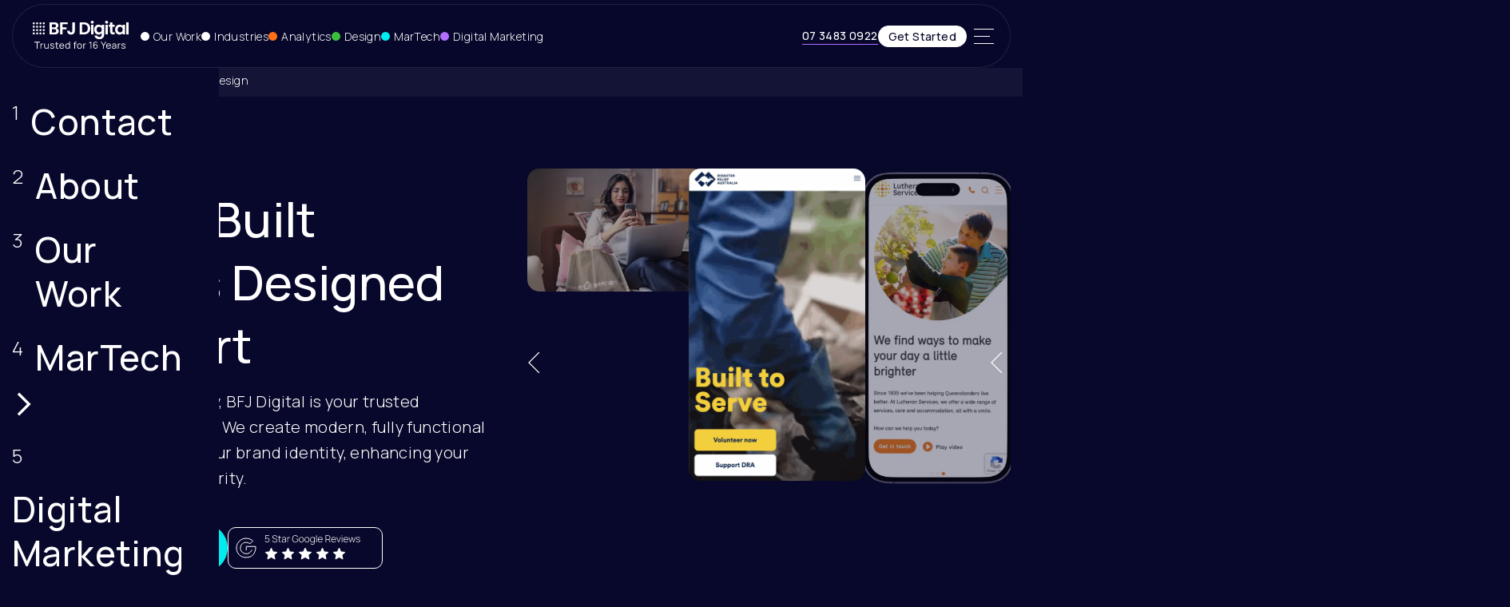

--- FILE ---
content_type: text/html; charset=utf-8
request_url: https://bfj.digital/digital-transformation/website-design/
body_size: 58058
content:
<!DOCTYPE html><html lang="en-AU"><head><script>(function(w,i,g){w[g]=w[g]||[];if(typeof w[g].push=='function')w[g].push(i)})
(window,'GTM-KDZP2MH','google_tags_first_party');</script><script>(function(w,d,s,l){w[l]=w[l]||[];(function(){w[l].push(arguments);})('set', 'developer_id.dYzg1YT', true);
		w[l].push({'gtm.start':new Date().getTime(),event:'gtm.js'});var f=d.getElementsByTagName(s)[0],
		j=d.createElement(s);j.async=true;j.src='/2enl/';
		f.parentNode.insertBefore(j,f);
		})(window,document,'script','dataLayer');</script><meta charSet="utf-8"/><meta name="viewport" content="width=device-width"/><title>Web Design Brisbane | BFJ Digital</title><meta name="description" content="Our Custom Web Design Services Are Ideal For All Industries &amp; Sizes. We Use Valuable Data To Create Functional Website Designs. Get In Touch."/><meta property="og:locale" content="en_AU"/><meta property="og:type" content="website"/><meta property="og:title" content="Web Design Brisbane | BFJ Digital"/><meta property="og:description" content="Our Custom Web Design Services Are Ideal For All Industries &amp; Sizes. We Use Valuable Data To Create Functional Website Designs. Get In Touch."/><meta property="og:url" content="https://bfj.digital/digital-transformation/website-design/"/><meta property="og:site_name" content="BFJ Digital"/><meta property="article:modified_time" content="2025-10-15T02:30:30.145Z"/><meta property="og:image" content="https://cms.bfj.digital/api/media/file/bfj-shoot-5.png"/><meta property="og:image:width" content="1440"/><meta property="og:image:height" content="800"/><meta property="og:image:type" content="image/jpeg"/><meta name="robots" content="follow,index"/><link rel="canonical" href="https://bfj.digital/digital-transformation/website-design/"/><link rel="alternate" type="application/rss+xml" href="https://bfj.digital/rss-feed/"/><meta name="next-head-count" content="18"/><meta name="ahrefs-site-verification" content="f2ecf502f32badf35f36551086952798f21624144f086092e1b5e2d696bf02d7"/><script src="/cdn-cgi/zaraz/i.js" referrerPolicy="origin"></script><link rel="preload" href="/_next/static/media/4c9affa5bc8f420e-s.p.woff2" as="font" type="font/woff2" crossorigin="anonymous" data-next-font="size-adjust"/><link rel="preload" href="/_next/static/css/e7e54409e84cae69.css" as="style"/><link rel="stylesheet" href="/_next/static/css/e7e54409e84cae69.css" data-n-g=""/><link rel="preload" href="/_next/static/css/4cb278be357400f2.css" as="style"/><link rel="stylesheet" href="/_next/static/css/4cb278be357400f2.css" data-n-p=""/><link rel="preload" href="/_next/static/css/285fcc935233e5a0.css" as="style"/><link rel="stylesheet" href="/_next/static/css/285fcc935233e5a0.css" data-n-p=""/><link rel="preload" href="/_next/static/css/b135a4736f2c3abb.css" as="style"/><link rel="stylesheet" href="/_next/static/css/b135a4736f2c3abb.css" data-n-p=""/><noscript data-n-css=""></noscript><script defer="" nomodule="" src="/_next/static/chunks/polyfills-42372ed130431b0a.js"></script><script src="/_next/static/chunks/webpack-6ef43a8d4a395f49.js" defer=""></script><script src="/_next/static/chunks/framework-49c6cecf1f6d5795.js" defer=""></script><script src="/_next/static/chunks/main-edc69a494a1d85d4.js" defer=""></script><script src="/_next/static/chunks/pages/_app-9f7d510ad5ae2fe2.js" defer=""></script><script src="/_next/static/chunks/954-834d4169c5073749.js" defer=""></script><script src="/_next/static/chunks/388-4c6447bab494e166.js" defer=""></script><script src="/_next/static/chunks/870-fcfa150b00e757dd.js" defer=""></script><script src="/_next/static/chunks/901-2dca1ea782fd74ef.js" defer=""></script><script src="/_next/static/chunks/698-d225e9ae5859df93.js" defer=""></script><script src="/_next/static/chunks/766-86f77001adb80b1d.js" defer=""></script><script src="/_next/static/chunks/996-2e2f22d87b09b356.js" defer=""></script><script src="/_next/static/chunks/924-7154b290eed57f54.js" defer=""></script><script src="/_next/static/chunks/pages/digital-transformation/%5B...uri%5D-673be1defc409089.js" defer=""></script><script src="/_next/static/eCE-wAx-0gRoHMAsiK6bd/_buildManifest.js" defer=""></script><script src="/_next/static/eCE-wAx-0gRoHMAsiK6bd/_ssgManifest.js" defer=""></script></head><body><div id="__next"><div class="__className_359857 __variable_359857"><script type="application/ld+json">{"@context":"https://schema.org","@graph":[{"@id":"https://bfj.digital/digital-transformation/website-design/","@type":"WebPage","breadcrumb":{"@id":"https://bfj.digital/digital-transformation/website-design/#breadcrumb"},"dateModified":"2025-10-15T02:30:30.145Z","datePublished":"2024-07-24T03:19:06.000Z","description":"Our Custom Web Design Services Are Ideal For All Industries & Sizes. We Use Valuable Data To Create Functional Website Designs. Get In Touch.","inLanguage":"en-AU","isPartOf":{"@id":"https://bfj.digital/"},"name":"Web Design Brisbane | BFJ Digital","potentialAction":[{"@type":"ReadAction","target":["https://bfj.digital/digital-transformation/website-design/"]}],"url":"https://bfj.digital/digital-transformation/website-design/"},{"@id":"https://bfj.digital/digital-transformation/website-design/#breadcrumb","@type":"BreadcrumbList","itemListElement":[{"@type":"ListItem","position":"1","name":"homepage","item":"https://bfj.digital/"},{"@type":"ListItem","position":"2","name":"digital-transformation","item":"https://bfj.digital/digital-transformation/"},{"@type":"ListItem","position":"3","name":"website-design","item":"https://bfj.digital/digital-transformation/website-design/"}]},{"@id":"https://bfj.digital/","@type":"WebSite","description":"Brisbane Digital Marketing Agency | BFJ Digital","inLanguage":"en-AU","name":"BFJ Digital","url":"https://bfj.digital/"},{"@type":"FAQPage","mainEntity":[{"@type":"Question","name":"What website platforms do you have experience with?","acceptedAnswer":{"@type":"Answer","text":"<p>We have experience creating websites through <a href=\"https://bfj.digital/digital-transformation/wordpress-website-design-development/website-designer-brisbane/\">WordPress</a>, <a href=\"https://bfj.digital/digital-transformation/shopify-website-development/shopify-website-design/\">Shopify</a>, <a href=\"https://bfj.digital/digital-transformation/shopify-website-development/shopify-plus-agency/\">Shopify Plus</a>, <a href=\"https://bfj.digital/digital-transformation/hubspot-certified-partner/hubspot-website-development/\">HubSpot</a>, <a href=\"https://bfj.digital/digital-transformation/headless-websites/\" rel=\"noopener noreferrer\" target=\"_blank\">Headless</a>, Wix, and more. Talk to one of our experts today to see how we can help you.</p>"}},{"@type":"Question","name":"How long will it take to build my site?","acceptedAnswer":{"@type":"Answer","text":"<p>This just depends on what you’re looking to get out of your new site and any specific features you require. In our initial consultation, we will talk through what you’re looking for and provide an estimated launch date based on your requirements.</p>"}},{"@type":"Question","name":"Can I have a say in the web design?","acceptedAnswer":{"@type":"Answer","text":"<p>Of course! At the end of the day, it’s your website, and we want it to reflect your brand and embody brand values. We will consult with you every step of the way to ensure your new website is exactly what you want.</p>"}},{"@type":"Question","name":"What should I expect during the web design project?","acceptedAnswer":{"@type":"Answer","text":"<p>With BFJ Digital, you can expect transparent communication throughout all stages of the process. Your website designer will conduct in-depth research and use those findings to create a design that not only meets your business criteria but also that of your target audience. </p><p>We will present wireframes and mockups for your approval, and build the site on our staging platform so that you can see the designs come to life without disrupting your daily operations. Before launch, we run tests for functionality, as well as audit the site for any errors, including spelling and grammar.</p>"}},{"@type":"Question","name":"Do you offer web design services to small businesses?","acceptedAnswer":{"@type":"Answer","text":"<p>Of course, we do! Our small business web design services are the same as what we offer larger enterprises.</p>"}},{"@type":"Question","name":"What if I don’t have an existing website?","acceptedAnswer":{"@type":"Answer","text":"<p>If you don’t have an existing website, we can still design and develop one for you. In these cases, we take into account your goals, research your industry and look at what’s working for your competitors to determine the best website design for you.</p>"}}]},{"@context":"https://schema.org","@type":"Service","name":"Website Design","description":"Our Custom Web Design Services Are Ideal For All Industries & Sizes. We Use Valuable Data To Create Functional Website Designs. Get In Touch.","provider":{"@type":"Organization","name":"BFJ Digital","url":"https://bfj.digital","address":{"@type":"PostalAddress","streetAddress":"Level One, 433 Upper Edward St","addressLocality":"Brisbane","addressRegion":"QLD","postalCode":"4000","addressCountry":"Australia"},"contactPoint":{"@type":"ContactPoint","telephone":"+61-07-3483-0922","contactType":"Customer Service","areaServed":"AU"}},"areaServed":{"@type":"Place","name":"Australia"},"serviceType":"Website Design","availableChannel":{"@type":"ServiceChannel","serviceLocation":{"@type":"Place","address":{"@type":"PostalAddress","streetAddress":"Level One, 433 Upper Edward St","addressLocality":"Brisbane","addressRegion":"QLD","postalCode":"4000","addressCountry":"Australia"}},"availableLanguage":["English"]},"termsOfService":"https://bfj.digital/definitions-interpretation-general-terms/"},{"@type":"ProfessionalService","@id":"https://bfj.digital/#organization","name":"BFJ Digital","telephone":"+61-07-3483-0922","aggregateRating":{"ratingValue":5,"reviewCount":71},"address":{"@type":"PostalAddress","streetAddress":"Level One, 433 Upper Edward St","addressLocality":"Brisbane","addressRegion":"QLD","postalCode":"4000","addressCountry":"Australia"},"areaServed":{"@type":"Place","geo":{"@type":"GeoCircle","geoMidpoint":{"@type":"GeoCoordinates","latitude":-27.4698,"longitude":153.0251},"geoRadius":100000},"address":{"@type":"PostalAddress","addressLocality":"Brisbane","addressRegion":"QLD","addressCountry":"AU"}},"openingHours":"Mo, Tu, We 08:00-17:00, Th 08:00-17:00, Fr 08:00-16:00, Sa-Su Closed","url":"https://bfj.digital/digital-transformation/website-design/","description":"BFJ Digital specialises in comprehensive digital marketing services including SEO, Facebook Ads, Google Ads, and other online marketing strategies to enhance online presence and engagement.","logo":"https://cms.bfj.digital/api/media/file/header-logo.svg","sameAs":"GBP"}]}</script><header class="Header_headerWrapper__ak411"><div class="Header_headerBg__GIg2X"><nav class="Header_header__gtmFw"><div class="Header_headerNav__MfSF4"><a rel="prev" title="Home - BFJ Digital" class="Header_headerLogo__jQNRF" href="/"><img alt="BFJ Logo" loading="lazy" width="250" height="80" decoding="async" data-nimg="1" style="color:transparent" src="https://cms.bfj.digital/api/media/file/bfj-logo-16-years.svg"/></a><div class="Megamenu_mainNav__YDpim"><div class="CaseStudyMegamenu_caseStudyMegamenu__hBOK_" data-megamenu="true"><div class="CaseStudyMegamenu_navItem__ZtXQK">Our Work<div class="CaseStudyMegamenu_buffer__hOc4m"></div></div><div class="CaseStudyMegamenu_megamenuBox__MF1uC"><div class="CaseStudyMegamenu_megamenuDescription__88Cjj"><span class="CaseStudyMegamenu_megamenuTitle__m9Iot">Our Work</span><div class="CaseStudyMegamenu_megamenuSidebar__RwZki"><div class="CaseStudyMegamenu_dot__OoAcq" data-case-study-megamenu-dot="true"></div><div class="CaseStudyMegamenu_sidebarItem__RfY9G active" data-case-study-megamenu-trigger="0">Website Design &amp; Development</div><div class="CaseStudyMegamenu_sidebarItem__RfY9G " data-case-study-megamenu-trigger="1">CRM Development</div><div class="CaseStudyMegamenu_sidebarItem__RfY9G " data-case-study-megamenu-trigger="2">Digital Marketing</div><div class="CaseStudyMegamenu_sidebarItem__RfY9G " data-case-study-megamenu-trigger="3">Ecommerce</div><div class="CaseStudyMegamenu_sidebarItem__RfY9G " data-case-study-megamenu-trigger="4">Performance Marketing</div></div><a rel="next" class="CaseStudyMegamenu_link__7GXDA" href="/our-work/">View all work</a></div><span class="CaseStudyMegamenu_separator__t8Jd9"></span><div class="CaseStudyMegamenu_megamenuCaseStudies__b0lva"><div class="CaseStudyMegamenu_megamenuTab__ccSui active" data-case-study-megamenu-tab="0"><div class="CaseStudyMegamenu_topInfo__9IGvL"><span class="CaseStudyMegamenu_caseStudiesTitle__rmgde">Featured Website Experience</span><svg width="18" height="18" viewBox="0 0 18 18" fill="none" xmlns="http://www.w3.org/2000/svg"><path d="M17 17L1 1M17 1L1 17" stroke="black" stroke-width="2"></path></svg></div><div class="CaseStudyMegamenu_caseStudiesGrid__w9O3P"><div class="CaseStudyMegamenu_box__Kv1P7"><a rel="follow" class="CaseStudyMegamenu_image__2f_yH" target="_self" href="/our-work/disaster-relief-australia-wordpress-website/"><img alt="wordpress website" loading="lazy" width="150" height="150" decoding="async" data-nimg="1" style="color:transparent" srcSet="/_next/image/?url=https%3A%2F%2Fcms.bfj.digital%2Fapi%2Fmedia%2Ffile%2FDRA-Banner3.png&amp;w=256&amp;q=75 1x, /_next/image/?url=https%3A%2F%2Fcms.bfj.digital%2Fapi%2Fmedia%2Ffile%2FDRA-Banner3.png&amp;w=384&amp;q=75 2x" src="/_next/image/?url=https%3A%2F%2Fcms.bfj.digital%2Fapi%2Fmedia%2Ffile%2FDRA-Banner3.png&amp;w=384&amp;q=75"/></a><a rel="follow" target="_self" href="/our-work/disaster-relief-australia-wordpress-website/"><p>Disaster Relief Australia</p></a><a rel="follow" class="CaseStudyMegamenu_boxLink__qrEDk" target="_self" href="/our-work/disaster-relief-australia-wordpress-website/">View Case Study</a></div><div class="CaseStudyMegamenu_box__Kv1P7"><a rel="follow" class="CaseStudyMegamenu_image__2f_yH" target="_self" href="/our-work/griffith-university-news-website-development/"><img alt="griffith-university-campus-grounds" loading="lazy" width="150" height="150" decoding="async" data-nimg="1" style="color:transparent" srcSet="/_next/image/?url=https%3A%2F%2Fcms.bfj.digital%2Fapi%2Fmedia%2Ffile%2Fgriffith-university-campus-grounds.jpg&amp;w=256&amp;q=75 1x, /_next/image/?url=https%3A%2F%2Fcms.bfj.digital%2Fapi%2Fmedia%2Ffile%2Fgriffith-university-campus-grounds.jpg&amp;w=384&amp;q=75 2x" src="/_next/image/?url=https%3A%2F%2Fcms.bfj.digital%2Fapi%2Fmedia%2Ffile%2Fgriffith-university-campus-grounds.jpg&amp;w=384&amp;q=75"/></a><a rel="follow" target="_self" href="/our-work/griffith-university-news-website-development/"><p>Griffith Uni News</p></a><a rel="follow" class="CaseStudyMegamenu_boxLink__qrEDk" target="_self" href="/our-work/griffith-university-news-website-development/">View Case Study</a></div><div class="CaseStudyMegamenu_box__Kv1P7"><a rel="follow" class="CaseStudyMegamenu_image__2f_yH" target="_self" href="https://bfj.digital/our-work/endeavour-foundation-hubspot-website/"><img alt="hubspot webste developer" loading="lazy" width="150" height="150" decoding="async" data-nimg="1" style="color:transparent" srcSet="/_next/image/?url=https%3A%2F%2Fcms.bfj.digital%2Fapi%2Fmedia%2Ffile%2Fhubspot%2520webste%2520developer.jpg&amp;w=256&amp;q=75 1x, /_next/image/?url=https%3A%2F%2Fcms.bfj.digital%2Fapi%2Fmedia%2Ffile%2Fhubspot%2520webste%2520developer.jpg&amp;w=384&amp;q=75 2x" src="/_next/image/?url=https%3A%2F%2Fcms.bfj.digital%2Fapi%2Fmedia%2Ffile%2Fhubspot%2520webste%2520developer.jpg&amp;w=384&amp;q=75"/></a><a rel="follow" target="_self" href="https://bfj.digital/our-work/endeavour-foundation-hubspot-website/"><p>Endeavour Foundation</p></a><a rel="follow" class="CaseStudyMegamenu_boxLink__qrEDk" target="_self" href="https://bfj.digital/our-work/endeavour-foundation-hubspot-website/">View Case Study</a></div><div class="CaseStudyMegamenu_box__Kv1P7"><a rel="follow" class="CaseStudyMegamenu_image__2f_yH" target="_self" href="/our-work/covermore-group/"><img alt="The-CoverMore-Group" loading="lazy" width="150" height="150" decoding="async" data-nimg="1" style="color:transparent" srcSet="/_next/image/?url=https%3A%2F%2Fcms.bfj.digital%2Fapi%2Fmedia%2Ffile%2FThe-CoverMore-Group.webp&amp;w=256&amp;q=75 1x, /_next/image/?url=https%3A%2F%2Fcms.bfj.digital%2Fapi%2Fmedia%2Ffile%2FThe-CoverMore-Group.webp&amp;w=384&amp;q=75 2x" src="/_next/image/?url=https%3A%2F%2Fcms.bfj.digital%2Fapi%2Fmedia%2Ffile%2FThe-CoverMore-Group.webp&amp;w=384&amp;q=75"/></a><a rel="follow" target="_self" href="/our-work/covermore-group/"><p>The CoverMore Group </p></a><a rel="follow" class="CaseStudyMegamenu_boxLink__qrEDk" target="_self" href="/our-work/covermore-group/">View Case Study</a></div></div></div><div class="CaseStudyMegamenu_megamenuTab__ccSui " data-case-study-megamenu-tab="1"><div class="CaseStudyMegamenu_topInfo__9IGvL"><span class="CaseStudyMegamenu_caseStudiesTitle__rmgde">Featured CRM Success</span><svg width="18" height="18" viewBox="0 0 18 18" fill="none" xmlns="http://www.w3.org/2000/svg"><path d="M17 17L1 1M17 1L1 17" stroke="black" stroke-width="2"></path></svg></div><div class="CaseStudyMegamenu_caseStudiesGrid__w9O3P"><div class="CaseStudyMegamenu_box__Kv1P7"><a rel="follow" class="CaseStudyMegamenu_image__2f_yH" target="_self" href="/our-work/lutherans-digital-transformation/"><img alt="aged care marketing" loading="lazy" width="150" height="150" decoding="async" data-nimg="1" style="color:transparent" srcSet="/_next/image/?url=https%3A%2F%2Fcms.bfj.digital%2Fapi%2Fmedia%2Ffile%2Fluther-mainimg.png&amp;w=256&amp;q=75 1x, /_next/image/?url=https%3A%2F%2Fcms.bfj.digital%2Fapi%2Fmedia%2Ffile%2Fluther-mainimg.png&amp;w=384&amp;q=75 2x" src="/_next/image/?url=https%3A%2F%2Fcms.bfj.digital%2Fapi%2Fmedia%2Ffile%2Fluther-mainimg.png&amp;w=384&amp;q=75"/></a><a rel="follow" target="_self" href="/our-work/lutherans-digital-transformation/"><p>Lutherans Services HubSpot Development</p></a><a rel="follow" class="CaseStudyMegamenu_boxLink__qrEDk" target="_self" href="/our-work/lutherans-digital-transformation/">View Case Study</a></div><div class="CaseStudyMegamenu_box__Kv1P7"><a rel="follow" class="CaseStudyMegamenu_image__2f_yH" target="_self" href="/our-work/netsuite-hubspot-integration-for-micromine/"><img alt="Aerial shot of mine site, featuring cranes and trucks" loading="lazy" width="150" height="150" decoding="async" data-nimg="1" style="color:transparent" srcSet="/_next/image/?url=https%3A%2F%2Fcms.bfj.digital%2Fapi%2Fmedia%2Ffile%2FMicromine%2520Case%2520Study.png&amp;w=256&amp;q=75 1x, /_next/image/?url=https%3A%2F%2Fcms.bfj.digital%2Fapi%2Fmedia%2Ffile%2FMicromine%2520Case%2520Study.png&amp;w=384&amp;q=75 2x" src="/_next/image/?url=https%3A%2F%2Fcms.bfj.digital%2Fapi%2Fmedia%2Ffile%2FMicromine%2520Case%2520Study.png&amp;w=384&amp;q=75"/></a><a rel="follow" target="_self" href="/our-work/netsuite-hubspot-integration-for-micromine/"><p>Micromine Netsuite &amp; Hubspot Integration </p></a><a rel="follow" class="CaseStudyMegamenu_boxLink__qrEDk" target="_self" href="/our-work/netsuite-hubspot-integration-for-micromine/">Hubspot Integration </a></div><div class="CaseStudyMegamenu_box__Kv1P7"><a rel="follow" class="CaseStudyMegamenu_image__2f_yH" target="_self" href="/our-work/westbuilt-full-stack-overhaul/"><img alt="Westbuilt Moreton design (front)" loading="lazy" width="150" height="150" decoding="async" data-nimg="1" style="color:transparent" srcSet="/_next/image/?url=https%3A%2F%2Fcms.bfj.digital%2Fapi%2Fmedia%2Ffile%2FWestbuilt_Moreton_C01_Front.jpg&amp;w=256&amp;q=75 1x, /_next/image/?url=https%3A%2F%2Fcms.bfj.digital%2Fapi%2Fmedia%2Ffile%2FWestbuilt_Moreton_C01_Front.jpg&amp;w=384&amp;q=75 2x" src="/_next/image/?url=https%3A%2F%2Fcms.bfj.digital%2Fapi%2Fmedia%2Ffile%2FWestbuilt_Moreton_C01_Front.jpg&amp;w=384&amp;q=75"/></a><a rel="follow" target="_self" href="/our-work/westbuilt-full-stack-overhaul/"><p>Westbuilt Hubspot Development </p></a><a rel="follow" class="CaseStudyMegamenu_boxLink__qrEDk" target="_self" href="/our-work/westbuilt-full-stack-overhaul/">Hubspot Development </a></div><div class="CaseStudyMegamenu_box__Kv1P7"><a rel="follow" class="CaseStudyMegamenu_image__2f_yH" target="_self" href="/our-work/kingsway-website-crm-sales-enablement/"><img alt="kingsway crm build" loading="lazy" width="150" height="150" decoding="async" data-nimg="1" style="color:transparent" srcSet="/_next/image/?url=https%3A%2F%2Fcms.bfj.digital%2Fapi%2Fmedia%2Ffile%2Fkingsway-smart-loans.png&amp;w=256&amp;q=75 1x, /_next/image/?url=https%3A%2F%2Fcms.bfj.digital%2Fapi%2Fmedia%2Ffile%2Fkingsway-smart-loans.png&amp;w=384&amp;q=75 2x" src="/_next/image/?url=https%3A%2F%2Fcms.bfj.digital%2Fapi%2Fmedia%2Ffile%2Fkingsway-smart-loans.png&amp;w=384&amp;q=75"/></a><a rel="follow" target="_self" href="/our-work/kingsway-website-crm-sales-enablement/"><p>Kingsway Smart Loans CRM Development</p></a><a rel="follow" class="CaseStudyMegamenu_boxLink__qrEDk" target="_self" href="/our-work/kingsway-website-crm-sales-enablement/">View Case Study</a></div></div></div><div class="CaseStudyMegamenu_megamenuTab__ccSui " data-case-study-megamenu-tab="2"><div class="CaseStudyMegamenu_topInfo__9IGvL"><span class="CaseStudyMegamenu_caseStudiesTitle__rmgde">Featured Digital Marketing Wins</span><svg width="18" height="18" viewBox="0 0 18 18" fill="none" xmlns="http://www.w3.org/2000/svg"><path d="M17 17L1 1M17 1L1 17" stroke="black" stroke-width="2"></path></svg></div><div class="CaseStudyMegamenu_caseStudiesGrid__w9O3P"><div class="CaseStudyMegamenu_box__Kv1P7"><a rel="follow" class="CaseStudyMegamenu_image__2f_yH" target="_self" href="https://bfj.digital/our-work/swyftx/"><img alt="Phone and laptop showcasing Swyftx platform" loading="lazy" width="150" height="150" decoding="async" data-nimg="1" style="color:transparent" srcSet="/_next/image/?url=https%3A%2F%2Fcms.bfj.digital%2Fapi%2Fmedia%2Ffile%2FSwyftx%2520mockup.png&amp;w=256&amp;q=75 1x, /_next/image/?url=https%3A%2F%2Fcms.bfj.digital%2Fapi%2Fmedia%2Ffile%2FSwyftx%2520mockup.png&amp;w=384&amp;q=75 2x" src="/_next/image/?url=https%3A%2F%2Fcms.bfj.digital%2Fapi%2Fmedia%2Ffile%2FSwyftx%2520mockup.png&amp;w=384&amp;q=75"/></a><a rel="follow" target="_self" href="https://bfj.digital/our-work/swyftx/"><p>Swyftx Reaching New Audiences &amp; Outcomes</p></a><a rel="follow" class="CaseStudyMegamenu_boxLink__qrEDk" target="_self" href="https://bfj.digital/our-work/swyftx/">View Case Study</a></div><div class="CaseStudyMegamenu_box__Kv1P7"><a rel="follow" class="CaseStudyMegamenu_image__2f_yH" target="_self" href="/our-work/lady-gowrie-digital-marketing-and-transformation/"><img alt="childcare digital marketing" loading="lazy" width="150" height="150" decoding="async" data-nimg="1" style="color:transparent" srcSet="/_next/image/?url=https%3A%2F%2Fcms.bfj.digital%2Fapi%2Fmedia%2Ffile%2Flady-gowrie-case-study-image-2.png&amp;w=256&amp;q=75 1x, /_next/image/?url=https%3A%2F%2Fcms.bfj.digital%2Fapi%2Fmedia%2Ffile%2Flady-gowrie-case-study-image-2.png&amp;w=384&amp;q=75 2x" src="/_next/image/?url=https%3A%2F%2Fcms.bfj.digital%2Fapi%2Fmedia%2Ffile%2Flady-gowrie-case-study-image-2.png&amp;w=384&amp;q=75"/></a><a rel="follow" target="_self" href="/our-work/lady-gowrie-digital-marketing-and-transformation/"><p>Lady Gowrie Qld Marketing &amp; Transformation Growth</p></a><a rel="follow" class="CaseStudyMegamenu_boxLink__qrEDk" target="_self" href="/our-work/lady-gowrie-digital-marketing-and-transformation/">View Case Study</a></div><div class="CaseStudyMegamenu_box__Kv1P7"><a rel="follow" class="CaseStudyMegamenu_image__2f_yH" target="_self" href="https://bfj.digital/our-work/ainslie-bullion-digital-marketing-strategy/"><img alt="Close up of gold and silver bullion bars from Ainslie Bullion" loading="lazy" width="150" height="150" decoding="async" data-nimg="1" style="color:transparent" srcSet="/_next/image/?url=https%3A%2F%2Fcms.bfj.digital%2Fapi%2Fmedia%2Ffile%2FAinslie%2520Bullion%2520collection.webp&amp;w=256&amp;q=75 1x, /_next/image/?url=https%3A%2F%2Fcms.bfj.digital%2Fapi%2Fmedia%2Ffile%2FAinslie%2520Bullion%2520collection.webp&amp;w=384&amp;q=75 2x" src="/_next/image/?url=https%3A%2F%2Fcms.bfj.digital%2Fapi%2Fmedia%2Ffile%2FAinslie%2520Bullion%2520collection.webp&amp;w=384&amp;q=75"/></a><a rel="follow" target="_self" href="https://bfj.digital/our-work/ainslie-bullion-digital-marketing-strategy/"><p>Ainslie Bullion&#x27;s Full Funnel Strategy</p></a><a rel="follow" class="CaseStudyMegamenu_boxLink__qrEDk" target="_self" href="https://bfj.digital/our-work/ainslie-bullion-digital-marketing-strategy/">View Case Study</a></div></div></div><div class="CaseStudyMegamenu_megamenuTab__ccSui " data-case-study-megamenu-tab="3"><div class="CaseStudyMegamenu_topInfo__9IGvL"><span class="CaseStudyMegamenu_caseStudiesTitle__rmgde">Featured Ecommerce Experience</span><svg width="18" height="18" viewBox="0 0 18 18" fill="none" xmlns="http://www.w3.org/2000/svg"><path d="M17 17L1 1M17 1L1 17" stroke="black" stroke-width="2"></path></svg></div><div class="CaseStudyMegamenu_caseStudiesGrid__w9O3P"><div class="CaseStudyMegamenu_box__Kv1P7"><a rel="follow" class="CaseStudyMegamenu_image__2f_yH" target="_self" href="/our-work/gasoline-alley-harley-davidsons-ecommerce-growth-skyrockets/"><img alt="Model Year 2019 GAP Photography." loading="lazy" width="150" height="150" decoding="async" data-nimg="1" style="color:transparent" srcSet="/_next/image/?url=https%3A%2F%2Fcms.bfj.digital%2Fapi%2Fmedia%2Ffile%2FEcommerce.jpg&amp;w=256&amp;q=75 1x, /_next/image/?url=https%3A%2F%2Fcms.bfj.digital%2Fapi%2Fmedia%2Ffile%2FEcommerce.jpg&amp;w=384&amp;q=75 2x" src="/_next/image/?url=https%3A%2F%2Fcms.bfj.digital%2Fapi%2Fmedia%2Ffile%2FEcommerce.jpg&amp;w=384&amp;q=75"/></a><a rel="follow" target="_self" href="/our-work/gasoline-alley-harley-davidsons-ecommerce-growth-skyrockets/"><p>Gasoline Alley Harley-Davidson®&#x27;s Ecommerce Growth Skyrockets</p></a><a rel="follow" class="CaseStudyMegamenu_boxLink__qrEDk" target="_self" href="/our-work/gasoline-alley-harley-davidsons-ecommerce-growth-skyrockets/">View Case Study</a></div><div class="CaseStudyMegamenu_box__Kv1P7"><a rel="follow" class="CaseStudyMegamenu_image__2f_yH" target="_self" href="/our-work/truis-shopify-digital-marketing/"><img alt="truis-it-industry" loading="lazy" width="150" height="150" decoding="async" data-nimg="1" style="color:transparent" srcSet="/_next/image/?url=https%3A%2F%2Fcms.bfj.digital%2Fapi%2Fmedia%2Ffile%2Ftruis-it-industry.png&amp;w=256&amp;q=75 1x, /_next/image/?url=https%3A%2F%2Fcms.bfj.digital%2Fapi%2Fmedia%2Ffile%2Ftruis-it-industry.png&amp;w=384&amp;q=75 2x" src="/_next/image/?url=https%3A%2F%2Fcms.bfj.digital%2Fapi%2Fmedia%2Ffile%2Ftruis-it-industry.png&amp;w=384&amp;q=75"/></a><a rel="follow" target="_self" href="/our-work/truis-shopify-digital-marketing/"><p>Truis Marketing &amp; Shopify Development</p></a><a rel="follow" class="CaseStudyMegamenu_boxLink__qrEDk" target="_self" href="/our-work/truis-shopify-digital-marketing/">View Case Study</a></div></div></div><div class="CaseStudyMegamenu_megamenuTab__ccSui " data-case-study-megamenu-tab="4"><div class="CaseStudyMegamenu_topInfo__9IGvL"><span class="CaseStudyMegamenu_caseStudiesTitle__rmgde">Featured Performance Marketing Success</span><svg width="18" height="18" viewBox="0 0 18 18" fill="none" xmlns="http://www.w3.org/2000/svg"><path d="M17 17L1 1M17 1L1 17" stroke="black" stroke-width="2"></path></svg></div><div class="CaseStudyMegamenu_caseStudiesGrid__w9O3P"><div class="CaseStudyMegamenu_box__Kv1P7"><a rel="follow" class="CaseStudyMegamenu_image__2f_yH" target="_self" href="/our-work/smart-clinics/"><img alt="Smart Clinics" loading="lazy" width="150" height="150" decoding="async" data-nimg="1" style="color:transparent" srcSet="/_next/image/?url=https%3A%2F%2Fcms.bfj.digital%2Fapi%2Fmedia%2Ffile%2FSmart%2520Clinics.jpg&amp;w=256&amp;q=75 1x, /_next/image/?url=https%3A%2F%2Fcms.bfj.digital%2Fapi%2Fmedia%2Ffile%2FSmart%2520Clinics.jpg&amp;w=384&amp;q=75 2x" src="/_next/image/?url=https%3A%2F%2Fcms.bfj.digital%2Fapi%2Fmedia%2Ffile%2FSmart%2520Clinics.jpg&amp;w=384&amp;q=75"/></a><a rel="follow" target="_self" href="/our-work/smart-clinics/"><p>SmartClinics Grows Organic Traffic</p></a><a rel="follow" class="CaseStudyMegamenu_boxLink__qrEDk" target="_self" href="/our-work/smart-clinics/">View Case Study</a></div><div class="CaseStudyMegamenu_box__Kv1P7"><a rel="follow" class="CaseStudyMegamenu_image__2f_yH" target="_self" href="https://bfj.digital/our-work/furnishx-digital-marketing-campaign-strategy/"><img alt="furnishx interior stylists" loading="lazy" width="150" height="150" decoding="async" data-nimg="1" style="color:transparent" srcSet="/_next/image/?url=https%3A%2F%2Fcms.bfj.digital%2Fapi%2Fmedia%2Ffile%2FDSC00348.jpg&amp;w=256&amp;q=75 1x, /_next/image/?url=https%3A%2F%2Fcms.bfj.digital%2Fapi%2Fmedia%2Ffile%2FDSC00348.jpg&amp;w=384&amp;q=75 2x" src="/_next/image/?url=https%3A%2F%2Fcms.bfj.digital%2Fapi%2Fmedia%2Ffile%2FDSC00348.jpg&amp;w=384&amp;q=75"/></a><a rel="follow" target="_self" href="https://bfj.digital/our-work/furnishx-digital-marketing-campaign-strategy/"><p>FurnishX Expands Awareness &amp; Boosts Revenue</p></a><a rel="follow" class="CaseStudyMegamenu_boxLink__qrEDk" target="_self" href="https://bfj.digital/our-work/furnishx-digital-marketing-campaign-strategy/">View Case Study</a></div></div></div></div><div class="CaseStudyMegamenu_buffer__hOc4m"></div></div></div><div class="DualServiceMegamenu_dualMegamenu__2qwXR " data-megamenu="true"><div class="DualServiceMegamenu_navService__s3r1C ">Industries<div class="DualServiceMegamenu_buffer__KU_mw"></div></div><div class="DualServiceMegamenu_megamenuBox__g1ftP"><div class="DualServiceMegamenu_serviceDescription__TCkzw"><span class="DualServiceMegamenu_megamenuTitle__zEF5o">Industries</span><p>BFJ deliver industry specific services and business objective solutions to increase effectiveness, reduce waste and increase revenue.</p><div class="DualServiceMegamenu_servicesList__3jE1u"><div><span class="DualServiceMegamenu_servicesListTitle___6DOH">Industries</span><ul><li><a rel="follow" href="/industries/healthcare/">Healthcare <svg width="16" height="12" viewBox="0 0 16 12" fill="none" xmlns="http://www.w3.org/2000/svg"><path d="M15.5303 6.53033C15.8232 6.23744 15.8232 5.76256 15.5303 5.46967L10.7574 0.696699C10.4645 0.403806 9.98959 0.403806 9.6967 0.696699C9.40381 0.989593 9.40381 1.46447 9.6967 1.75736L13.9393 6L9.6967 10.2426C9.40381 10.5355 9.40381 11.0104 9.6967 11.3033C9.98959 11.5962 10.4645 11.5962 10.7574 11.3033L15.5303 6.53033ZM0 6.75H15V5.25H0V6.75Z" fill="black"></path></svg></a></li><li><a rel="follow" href="/industries/finance/">Finance<svg width="16" height="12" viewBox="0 0 16 12" fill="none" xmlns="http://www.w3.org/2000/svg"><path d="M15.5303 6.53033C15.8232 6.23744 15.8232 5.76256 15.5303 5.46967L10.7574 0.696699C10.4645 0.403806 9.98959 0.403806 9.6967 0.696699C9.40381 0.989593 9.40381 1.46447 9.6967 1.75736L13.9393 6L9.6967 10.2426C9.40381 10.5355 9.40381 11.0104 9.6967 11.3033C9.98959 11.5962 10.4645 11.5962 10.7574 11.3033L15.5303 6.53033ZM0 6.75H15V5.25H0V6.75Z" fill="black"></path></svg></a></li><li><a rel="follow" href="/industries/not-for-profit-marketing/">Not-For-Profit<svg width="16" height="12" viewBox="0 0 16 12" fill="none" xmlns="http://www.w3.org/2000/svg"><path d="M15.5303 6.53033C15.8232 6.23744 15.8232 5.76256 15.5303 5.46967L10.7574 0.696699C10.4645 0.403806 9.98959 0.403806 9.6967 0.696699C9.40381 0.989593 9.40381 1.46447 9.6967 1.75736L13.9393 6L9.6967 10.2426C9.40381 10.5355 9.40381 11.0104 9.6967 11.3033C9.98959 11.5962 10.4645 11.5962 10.7574 11.3033L15.5303 6.53033ZM0 6.75H15V5.25H0V6.75Z" fill="black"></path></svg></a></li><li><a rel="follow" href="/industries/trade-marketing/">Trade<svg width="16" height="12" viewBox="0 0 16 12" fill="none" xmlns="http://www.w3.org/2000/svg"><path d="M15.5303 6.53033C15.8232 6.23744 15.8232 5.76256 15.5303 5.46967L10.7574 0.696699C10.4645 0.403806 9.98959 0.403806 9.6967 0.696699C9.40381 0.989593 9.40381 1.46447 9.6967 1.75736L13.9393 6L9.6967 10.2426C9.40381 10.5355 9.40381 11.0104 9.6967 11.3033C9.98959 11.5962 10.4645 11.5962 10.7574 11.3033L15.5303 6.53033ZM0 6.75H15V5.25H0V6.75Z" fill="black"></path></svg></a></li><li><a rel="follow" href="/industries/property/">Property<svg width="16" height="12" viewBox="0 0 16 12" fill="none" xmlns="http://www.w3.org/2000/svg"><path d="M15.5303 6.53033C15.8232 6.23744 15.8232 5.76256 15.5303 5.46967L10.7574 0.696699C10.4645 0.403806 9.98959 0.403806 9.6967 0.696699C9.40381 0.989593 9.40381 1.46447 9.6967 1.75736L13.9393 6L9.6967 10.2426C9.40381 10.5355 9.40381 11.0104 9.6967 11.3033C9.98959 11.5962 10.4645 11.5962 10.7574 11.3033L15.5303 6.53033ZM0 6.75H15V5.25H0V6.75Z" fill="black"></path></svg></a></li><li><a rel="follow" href="/industries/professional-services/">Professional Services<svg width="16" height="12" viewBox="0 0 16 12" fill="none" xmlns="http://www.w3.org/2000/svg"><path d="M15.5303 6.53033C15.8232 6.23744 15.8232 5.76256 15.5303 5.46967L10.7574 0.696699C10.4645 0.403806 9.98959 0.403806 9.6967 0.696699C9.40381 0.989593 9.40381 1.46447 9.6967 1.75736L13.9393 6L9.6967 10.2426C9.40381 10.5355 9.40381 11.0104 9.6967 11.3033C9.98959 11.5962 10.4645 11.5962 10.7574 11.3033L15.5303 6.53033ZM0 6.75H15V5.25H0V6.75Z" fill="black"></path></svg></a></li><li><a rel="follow" href="/industries/information-technology/">Information Technology Marketing<svg width="16" height="12" viewBox="0 0 16 12" fill="none" xmlns="http://www.w3.org/2000/svg"><path d="M15.5303 6.53033C15.8232 6.23744 15.8232 5.76256 15.5303 5.46967L10.7574 0.696699C10.4645 0.403806 9.98959 0.403806 9.6967 0.696699C9.40381 0.989593 9.40381 1.46447 9.6967 1.75736L13.9393 6L9.6967 10.2426C9.40381 10.5355 9.40381 11.0104 9.6967 11.3033C9.98959 11.5962 10.4645 11.5962 10.7574 11.3033L15.5303 6.53033ZM0 6.75H15V5.25H0V6.75Z" fill="black"></path></svg></a></li><li><a rel="follow" href="/industries/childcare/">Childcare Marketing Solutions<svg width="16" height="12" viewBox="0 0 16 12" fill="none" xmlns="http://www.w3.org/2000/svg"><path d="M15.5303 6.53033C15.8232 6.23744 15.8232 5.76256 15.5303 5.46967L10.7574 0.696699C10.4645 0.403806 9.98959 0.403806 9.6967 0.696699C9.40381 0.989593 9.40381 1.46447 9.6967 1.75736L13.9393 6L9.6967 10.2426C9.40381 10.5355 9.40381 11.0104 9.6967 11.3033C9.98959 11.5962 10.4645 11.5962 10.7574 11.3033L15.5303 6.53033ZM0 6.75H15V5.25H0V6.75Z" fill="black"></path></svg></a></li><li><a rel="follow" href="/industries/automotive/">Automotive  <svg width="16" height="12" viewBox="0 0 16 12" fill="none" xmlns="http://www.w3.org/2000/svg"><path d="M15.5303 6.53033C15.8232 6.23744 15.8232 5.76256 15.5303 5.46967L10.7574 0.696699C10.4645 0.403806 9.98959 0.403806 9.6967 0.696699C9.40381 0.989593 9.40381 1.46447 9.6967 1.75736L13.9393 6L9.6967 10.2426C9.40381 10.5355 9.40381 11.0104 9.6967 11.3033C9.98959 11.5962 10.4645 11.5962 10.7574 11.3033L15.5303 6.53033ZM0 6.75H15V5.25H0V6.75Z" fill="black"></path></svg></a></li></ul></div><div><span class="DualServiceMegamenu_servicesListTitle___6DOH">Solutions</span><ul><li><a rel="follow" href="/solutions/b2b-marketing/">B2B<svg width="16" height="12" viewBox="0 0 16 12" fill="none" xmlns="http://www.w3.org/2000/svg"><path d="M15.5303 6.53033C15.8232 6.23744 15.8232 5.76256 15.5303 5.46967L10.7574 0.696699C10.4645 0.403806 9.98959 0.403806 9.6967 0.696699C9.40381 0.989593 9.40381 1.46447 9.6967 1.75736L13.9393 6L9.6967 10.2426C9.40381 10.5355 9.40381 11.0104 9.6967 11.3033C9.98959 11.5962 10.4645 11.5962 10.7574 11.3033L15.5303 6.53033ZM0 6.75H15V5.25H0V6.75Z" fill="black"></path></svg></a></li><li><a rel="follow" href="/solutions/ecommerce-marketing/">Ecommerce Agency Brisbane<svg width="16" height="12" viewBox="0 0 16 12" fill="none" xmlns="http://www.w3.org/2000/svg"><path d="M15.5303 6.53033C15.8232 6.23744 15.8232 5.76256 15.5303 5.46967L10.7574 0.696699C10.4645 0.403806 9.98959 0.403806 9.6967 0.696699C9.40381 0.989593 9.40381 1.46447 9.6967 1.75736L13.9393 6L9.6967 10.2426C9.40381 10.5355 9.40381 11.0104 9.6967 11.3033C9.98959 11.5962 10.4645 11.5962 10.7574 11.3033L15.5303 6.53033ZM0 6.75H15V5.25H0V6.75Z" fill="black"></path></svg></a></li><li><a rel="follow" href="/solutions/lead-generation/">Lead Generation<svg width="16" height="12" viewBox="0 0 16 12" fill="none" xmlns="http://www.w3.org/2000/svg"><path d="M15.5303 6.53033C15.8232 6.23744 15.8232 5.76256 15.5303 5.46967L10.7574 0.696699C10.4645 0.403806 9.98959 0.403806 9.6967 0.696699C9.40381 0.989593 9.40381 1.46447 9.6967 1.75736L13.9393 6L9.6967 10.2426C9.40381 10.5355 9.40381 11.0104 9.6967 11.3033C9.98959 11.5962 10.4645 11.5962 10.7574 11.3033L15.5303 6.53033ZM0 6.75H15V5.25H0V6.75Z" fill="black"></path></svg></a></li><li><a rel="follow" href="/solutions/customer-experience-automation/">Customer Experience<svg width="16" height="12" viewBox="0 0 16 12" fill="none" xmlns="http://www.w3.org/2000/svg"><path d="M15.5303 6.53033C15.8232 6.23744 15.8232 5.76256 15.5303 5.46967L10.7574 0.696699C10.4645 0.403806 9.98959 0.403806 9.6967 0.696699C9.40381 0.989593 9.40381 1.46447 9.6967 1.75736L13.9393 6L9.6967 10.2426C9.40381 10.5355 9.40381 11.0104 9.6967 11.3033C9.98959 11.5962 10.4645 11.5962 10.7574 11.3033L15.5303 6.53033ZM0 6.75H15V5.25H0V6.75Z" fill="black"></path></svg></a></li><li><a rel="follow" href="/solutions/omni-channel-marketing/">Omnichannel Digital Marketing<svg width="16" height="12" viewBox="0 0 16 12" fill="none" xmlns="http://www.w3.org/2000/svg"><path d="M15.5303 6.53033C15.8232 6.23744 15.8232 5.76256 15.5303 5.46967L10.7574 0.696699C10.4645 0.403806 9.98959 0.403806 9.6967 0.696699C9.40381 0.989593 9.40381 1.46447 9.6967 1.75736L13.9393 6L9.6967 10.2426C9.40381 10.5355 9.40381 11.0104 9.6967 11.3033C9.98959 11.5962 10.4645 11.5962 10.7574 11.3033L15.5303 6.53033ZM0 6.75H15V5.25H0V6.75Z" fill="black"></path></svg></a></li><li><a rel="follow" href="/solutions/digital-marketing-audit/">Digital Marketing &amp; Tech Stack Audit<svg width="16" height="12" viewBox="0 0 16 12" fill="none" xmlns="http://www.w3.org/2000/svg"><path d="M15.5303 6.53033C15.8232 6.23744 15.8232 5.76256 15.5303 5.46967L10.7574 0.696699C10.4645 0.403806 9.98959 0.403806 9.6967 0.696699C9.40381 0.989593 9.40381 1.46447 9.6967 1.75736L13.9393 6L9.6967 10.2426C9.40381 10.5355 9.40381 11.0104 9.6967 11.3033C9.98959 11.5962 10.4645 11.5962 10.7574 11.3033L15.5303 6.53033ZM0 6.75H15V5.25H0V6.75Z" fill="black"></path></svg></a></li><li><a rel="follow" href="/solutions/brand-awareness/">Brand Awareness<svg width="16" height="12" viewBox="0 0 16 12" fill="none" xmlns="http://www.w3.org/2000/svg"><path d="M15.5303 6.53033C15.8232 6.23744 15.8232 5.76256 15.5303 5.46967L10.7574 0.696699C10.4645 0.403806 9.98959 0.403806 9.6967 0.696699C9.40381 0.989593 9.40381 1.46447 9.6967 1.75736L13.9393 6L9.6967 10.2426C9.40381 10.5355 9.40381 11.0104 9.6967 11.3033C9.98959 11.5962 10.4645 11.5962 10.7574 11.3033L15.5303 6.53033ZM0 6.75H15V5.25H0V6.75Z" fill="black"></path></svg></a></li><li><a rel="follow" href="/solutions/franchise-multi-location-marketing/">Franchise / Multi-Location Marketing<svg width="16" height="12" viewBox="0 0 16 12" fill="none" xmlns="http://www.w3.org/2000/svg"><path d="M15.5303 6.53033C15.8232 6.23744 15.8232 5.76256 15.5303 5.46967L10.7574 0.696699C10.4645 0.403806 9.98959 0.403806 9.6967 0.696699C9.40381 0.989593 9.40381 1.46447 9.6967 1.75736L13.9393 6L9.6967 10.2426C9.40381 10.5355 9.40381 11.0104 9.6967 11.3033C9.98959 11.5962 10.4645 11.5962 10.7574 11.3033L15.5303 6.53033ZM0 6.75H15V5.25H0V6.75Z" fill="black"></path></svg></a></li></ul></div></div><div class="DualServiceMegamenu_links__N7mST"><a rel="next" href="/industries/">View all industries</a><a rel="next" href="/solutions/">View all solutions</a></div></div><span class="DualServiceMegamenu_separator__E3AGw"></span><div class="DualServiceMegamenu_sideInfo__zpjCB"><div class="DualServiceMegamenu_topInfo__JpHqT"><span class="DualServiceMegamenu_sideInfoTitle__z_B_H">Featured Industry Solutions </span><svg width="18" height="18" viewBox="0 0 18 18" fill="none" xmlns="http://www.w3.org/2000/svg"><path d="M17 17L1 1M17 1L1 17" stroke="black" stroke-width="2"></path></svg></div><div class="DualServiceMegamenu_box__QRqcy"><a rel="follow" class="DualServiceMegamenu_image__LxOTi" target="_self" href="/data-and-analysis/digital-marketing-maturity-assessment/"><img alt="digital marketing maturity assessment" loading="lazy" width="150" height="150" decoding="async" data-nimg="1" style="color:transparent" srcSet="/_next/image/?url=https%3A%2F%2Fcms.bfj.digital%2Fapi%2Fmedia%2Ffile%2Fdigital-marketing-assesment.png&amp;w=256&amp;q=75 1x, /_next/image/?url=https%3A%2F%2Fcms.bfj.digital%2Fapi%2Fmedia%2Ffile%2Fdigital-marketing-assesment.png&amp;w=384&amp;q=75 2x" src="/_next/image/?url=https%3A%2F%2Fcms.bfj.digital%2Fapi%2Fmedia%2Ffile%2Fdigital-marketing-assesment.png&amp;w=384&amp;q=75"/></a><a rel="follow" target="_self" href="/data-and-analysis/digital-marketing-maturity-assessment/"><p>How does your digital marketing stack up? Self assess now to find out</p></a><a rel="follow" class="DualServiceMegamenu_boxLink__Km6wj" target="_self" href="/data-and-analysis/digital-marketing-maturity-assessment/">Assess your MarTech</a></div><div class="DualServiceMegamenu_box__QRqcy"><a rel="follow" class="DualServiceMegamenu_image__LxOTi" target="_self" href="/our-work/truis-shopify-digital-marketing/"><img alt="truis-it-industry" loading="lazy" width="150" height="150" decoding="async" data-nimg="1" style="color:transparent" srcSet="/_next/image/?url=https%3A%2F%2Fcms.bfj.digital%2Fapi%2Fmedia%2Ffile%2Ftruis-it-industry.png&amp;w=256&amp;q=75 1x, /_next/image/?url=https%3A%2F%2Fcms.bfj.digital%2Fapi%2Fmedia%2Ffile%2Ftruis-it-industry.png&amp;w=384&amp;q=75 2x" src="/_next/image/?url=https%3A%2F%2Fcms.bfj.digital%2Fapi%2Fmedia%2Ffile%2Ftruis-it-industry.png&amp;w=384&amp;q=75"/></a><a rel="follow" target="_self" href="/our-work/truis-shopify-digital-marketing/"><p>Truis Digital Transformation enables ecommerce automation at scale </p></a><a rel="follow" class="DualServiceMegamenu_boxLink__Km6wj" target="_self" href="/our-work/truis-shopify-digital-marketing/">View case study</a></div></div><div class="DualServiceMegamenu_buffer__KU_mw"></div></div></div><div class="SingleServiceMegamenu_singleMegamenu__R8RC3 da" data-megamenu="true"><div class="SingleServiceMegamenu_navService__ySK77 da">Analytics<div class="SingleServiceMegamenu_buffer__n1WGL"></div></div><div class="SingleServiceMegamenu_megamenuBox__uc_fM"><div class="SingleServiceMegamenu_serviceDescription__7EgA3"><span class="SingleServiceMegamenu_megamenuTitle__JeO2v">Analytics</span><p>Use data to unlock actionable insight and drive strategic decision-making to improve business operations and marketing. </p><ul class="SingleServiceMegamenu_servicesList__Oy1Mf"><li><a rel="follow" href="/data-and-analysis/digital-marketing-maturity-assessment/">Digital Marketing Maturity<svg width="16" height="12" viewBox="0 0 16 12" fill="none" xmlns="http://www.w3.org/2000/svg"><path d="M15.5303 6.53033C15.8232 6.23744 15.8232 5.76256 15.5303 5.46967L10.7574 0.696699C10.4645 0.403806 9.98959 0.403806 9.6967 0.696699C9.40381 0.989593 9.40381 1.46447 9.6967 1.75736L13.9393 6L9.6967 10.2426C9.40381 10.5355 9.40381 11.0104 9.6967 11.3033C9.98959 11.5962 10.4645 11.5962 10.7574 11.3033L15.5303 6.53033ZM0 6.75H15V5.25H0V6.75Z" fill="black"></path></svg></a></li><li><a rel="follow" href="/data-and-analysis/ga4-auditing-and-development/">GA4 Auditing<svg width="16" height="12" viewBox="0 0 16 12" fill="none" xmlns="http://www.w3.org/2000/svg"><path d="M15.5303 6.53033C15.8232 6.23744 15.8232 5.76256 15.5303 5.46967L10.7574 0.696699C10.4645 0.403806 9.98959 0.403806 9.6967 0.696699C9.40381 0.989593 9.40381 1.46447 9.6967 1.75736L13.9393 6L9.6967 10.2426C9.40381 10.5355 9.40381 11.0104 9.6967 11.3033C9.98959 11.5962 10.4645 11.5962 10.7574 11.3033L15.5303 6.53033ZM0 6.75H15V5.25H0V6.75Z" fill="black"></path></svg></a></li><li><a rel="follow" href="/data-and-analysis/revenue-attribution/">Offline Revenue Attribution<svg width="16" height="12" viewBox="0 0 16 12" fill="none" xmlns="http://www.w3.org/2000/svg"><path d="M15.5303 6.53033C15.8232 6.23744 15.8232 5.76256 15.5303 5.46967L10.7574 0.696699C10.4645 0.403806 9.98959 0.403806 9.6967 0.696699C9.40381 0.989593 9.40381 1.46447 9.6967 1.75736L13.9393 6L9.6967 10.2426C9.40381 10.5355 9.40381 11.0104 9.6967 11.3033C9.98959 11.5962 10.4645 11.5962 10.7574 11.3033L15.5303 6.53033ZM0 6.75H15V5.25H0V6.75Z" fill="black"></path></svg></a></li><li><a rel="follow" href="/data-and-analysis/export-ua-google-analytics/">Don&#x27;t Lose Your Google Analytics UA Data!<svg width="16" height="12" viewBox="0 0 16 12" fill="none" xmlns="http://www.w3.org/2000/svg"><path d="M15.5303 6.53033C15.8232 6.23744 15.8232 5.76256 15.5303 5.46967L10.7574 0.696699C10.4645 0.403806 9.98959 0.403806 9.6967 0.696699C9.40381 0.989593 9.40381 1.46447 9.6967 1.75736L13.9393 6L9.6967 10.2426C9.40381 10.5355 9.40381 11.0104 9.6967 11.3033C9.98959 11.5962 10.4645 11.5962 10.7574 11.3033L15.5303 6.53033ZM0 6.75H15V5.25H0V6.75Z" fill="black"></path></svg></a></li><li><a rel="follow" href="/data-and-analysis/product-feed-marketing/">Feed Management<svg width="16" height="12" viewBox="0 0 16 12" fill="none" xmlns="http://www.w3.org/2000/svg"><path d="M15.5303 6.53033C15.8232 6.23744 15.8232 5.76256 15.5303 5.46967L10.7574 0.696699C10.4645 0.403806 9.98959 0.403806 9.6967 0.696699C9.40381 0.989593 9.40381 1.46447 9.6967 1.75736L13.9393 6L9.6967 10.2426C9.40381 10.5355 9.40381 11.0104 9.6967 11.3033C9.98959 11.5962 10.4645 11.5962 10.7574 11.3033L15.5303 6.53033ZM0 6.75H15V5.25H0V6.75Z" fill="black"></path></svg></a></li><li><a rel="follow" href="/data-and-analysis/first-party-data-strategy/">1st Party Data Strategy<svg width="16" height="12" viewBox="0 0 16 12" fill="none" xmlns="http://www.w3.org/2000/svg"><path d="M15.5303 6.53033C15.8232 6.23744 15.8232 5.76256 15.5303 5.46967L10.7574 0.696699C10.4645 0.403806 9.98959 0.403806 9.6967 0.696699C9.40381 0.989593 9.40381 1.46447 9.6967 1.75736L13.9393 6L9.6967 10.2426C9.40381 10.5355 9.40381 11.0104 9.6967 11.3033C9.98959 11.5962 10.4645 11.5962 10.7574 11.3033L15.5303 6.53033ZM0 6.75H15V5.25H0V6.75Z" fill="black"></path></svg></a></li><li><a rel="follow" href="/data-and-analysis/digital-marketing-cx-audit/">Digital Performance Audit<svg width="16" height="12" viewBox="0 0 16 12" fill="none" xmlns="http://www.w3.org/2000/svg"><path d="M15.5303 6.53033C15.8232 6.23744 15.8232 5.76256 15.5303 5.46967L10.7574 0.696699C10.4645 0.403806 9.98959 0.403806 9.6967 0.696699C9.40381 0.989593 9.40381 1.46447 9.6967 1.75736L13.9393 6L9.6967 10.2426C9.40381 10.5355 9.40381 11.0104 9.6967 11.3033C9.98959 11.5962 10.4645 11.5962 10.7574 11.3033L15.5303 6.53033ZM0 6.75H15V5.25H0V6.75Z" fill="black"></path></svg></a></li></ul><a rel="next" class="SingleServiceMegamenu_link__a2bMa" href="/data-and-analysis/">View all services</a></div><span class="SingleServiceMegamenu_separator__OPUkv"></span><div class="SingleServiceMegamenu_sideInfo__0SPV3"><div class="SingleServiceMegamenu_topInfo__ZuYnC"><span class="SingleServiceMegamenu_sideInfoTitle__dbVtF">Featured data and analysis projects </span><svg width="18" height="18" viewBox="0 0 18 18" fill="none" xmlns="http://www.w3.org/2000/svg"><path d="M17 17L1 1M17 1L1 17" stroke="black" stroke-width="2"></path></svg></div><div class="SingleServiceMegamenu_box__P6J8d"><a rel="follow" class="SingleServiceMegamenu_image__X5DPN" target="_self" href="/data-and-analysis/digital-marketing-maturity-assessment/"><img alt="digital marketing maturity assessment" loading="lazy" width="150" height="150" decoding="async" data-nimg="1" style="color:transparent" srcSet="/_next/image/?url=https%3A%2F%2Fcms.bfj.digital%2Fapi%2Fmedia%2Ffile%2Fdigital-marketing-assesment.png&amp;w=256&amp;q=75 1x, /_next/image/?url=https%3A%2F%2Fcms.bfj.digital%2Fapi%2Fmedia%2Ffile%2Fdigital-marketing-assesment.png&amp;w=384&amp;q=75 2x" src="/_next/image/?url=https%3A%2F%2Fcms.bfj.digital%2Fapi%2Fmedia%2Ffile%2Fdigital-marketing-assesment.png&amp;w=384&amp;q=75"/></a><a rel="follow" target="_self" href="/data-and-analysis/digital-marketing-maturity-assessment/"><p>Digital Marketing Maturity Self Assesment Tool</p></a><a rel="follow" class="SingleServiceMegamenu_boxLink__eHvHY" target="_self" href="/data-and-analysis/digital-marketing-maturity-assessment/">Digital Marketing Maturity Self Assessment </a></div><div class="SingleServiceMegamenu_box__P6J8d"><a rel="follow" class="SingleServiceMegamenu_image__X5DPN" target="_self" href="/our-work/arcare-offline-revenue-attribution/"><img alt="offline marketing attribution" loading="lazy" width="150" height="150" decoding="async" data-nimg="1" style="color:transparent" srcSet="/_next/image/?url=https%3A%2F%2Fcms.bfj.digital%2Fapi%2Fmedia%2Ffile%2Foffline-marketing-attribution.png&amp;w=256&amp;q=75 1x, /_next/image/?url=https%3A%2F%2Fcms.bfj.digital%2Fapi%2Fmedia%2Ffile%2Foffline-marketing-attribution.png&amp;w=384&amp;q=75 2x" src="/_next/image/?url=https%3A%2F%2Fcms.bfj.digital%2Fapi%2Fmedia%2Ffile%2Foffline-marketing-attribution.png&amp;w=384&amp;q=75"/></a><a rel="follow" target="_self" href="/our-work/arcare-offline-revenue-attribution/"><p>Arcare Achieve Offline Revenue Attribution From Digital Marketing</p></a><a rel="follow" class="SingleServiceMegamenu_boxLink__eHvHY" target="_self" href="/our-work/arcare-offline-revenue-attribution/">Revenue Reporting &amp; Offline Attribution</a></div></div><div class="SingleServiceMegamenu_buffer__n1WGL"></div></div></div><div class="SingleServiceMegamenu_singleMegamenu__R8RC3 de" data-megamenu="true"><div class="SingleServiceMegamenu_navService__ySK77 de">Design<div class="SingleServiceMegamenu_buffer__n1WGL"></div></div><div class="SingleServiceMegamenu_megamenuBox__uc_fM"><div class="SingleServiceMegamenu_serviceDescription__7EgA3"><span class="SingleServiceMegamenu_megamenuTitle__JeO2v">Design</span><p>Exciting visuals, impactful storytelling, and engaging brand content to grow awareness and connect with your audience.</p><ul class="SingleServiceMegamenu_servicesList__Oy1Mf"><li><a rel="follow" href="/creative/branding/">Branding<svg width="16" height="12" viewBox="0 0 16 12" fill="none" xmlns="http://www.w3.org/2000/svg"><path d="M15.5303 6.53033C15.8232 6.23744 15.8232 5.76256 15.5303 5.46967L10.7574 0.696699C10.4645 0.403806 9.98959 0.403806 9.6967 0.696699C9.40381 0.989593 9.40381 1.46447 9.6967 1.75736L13.9393 6L9.6967 10.2426C9.40381 10.5355 9.40381 11.0104 9.6967 11.3033C9.98959 11.5962 10.4645 11.5962 10.7574 11.3033L15.5303 6.53033ZM0 6.75H15V5.25H0V6.75Z" fill="black"></path></svg></a></li><li><a rel="follow" href="/creative/website-design-ui-ux/">Website Design (UI/UX)<svg width="16" height="12" viewBox="0 0 16 12" fill="none" xmlns="http://www.w3.org/2000/svg"><path d="M15.5303 6.53033C15.8232 6.23744 15.8232 5.76256 15.5303 5.46967L10.7574 0.696699C10.4645 0.403806 9.98959 0.403806 9.6967 0.696699C9.40381 0.989593 9.40381 1.46447 9.6967 1.75736L13.9393 6L9.6967 10.2426C9.40381 10.5355 9.40381 11.0104 9.6967 11.3033C9.98959 11.5962 10.4645 11.5962 10.7574 11.3033L15.5303 6.53033ZM0 6.75H15V5.25H0V6.75Z" fill="black"></path></svg></a></li><li><a rel="follow" href="/creative/video-photography/">Video and Photography<svg width="16" height="12" viewBox="0 0 16 12" fill="none" xmlns="http://www.w3.org/2000/svg"><path d="M15.5303 6.53033C15.8232 6.23744 15.8232 5.76256 15.5303 5.46967L10.7574 0.696699C10.4645 0.403806 9.98959 0.403806 9.6967 0.696699C9.40381 0.989593 9.40381 1.46447 9.6967 1.75736L13.9393 6L9.6967 10.2426C9.40381 10.5355 9.40381 11.0104 9.6967 11.3033C9.98959 11.5962 10.4645 11.5962 10.7574 11.3033L15.5303 6.53033ZM0 6.75H15V5.25H0V6.75Z" fill="black"></path></svg></a></li><li><a rel="follow" href="/creative/design-services/">Graphic Design<svg width="16" height="12" viewBox="0 0 16 12" fill="none" xmlns="http://www.w3.org/2000/svg"><path d="M15.5303 6.53033C15.8232 6.23744 15.8232 5.76256 15.5303 5.46967L10.7574 0.696699C10.4645 0.403806 9.98959 0.403806 9.6967 0.696699C9.40381 0.989593 9.40381 1.46447 9.6967 1.75736L13.9393 6L9.6967 10.2426C9.40381 10.5355 9.40381 11.0104 9.6967 11.3033C9.98959 11.5962 10.4645 11.5962 10.7574 11.3033L15.5303 6.53033ZM0 6.75H15V5.25H0V6.75Z" fill="black"></path></svg></a></li><li><a rel="follow" href="/creative/ad-creative/">Ad Creative<svg width="16" height="12" viewBox="0 0 16 12" fill="none" xmlns="http://www.w3.org/2000/svg"><path d="M15.5303 6.53033C15.8232 6.23744 15.8232 5.76256 15.5303 5.46967L10.7574 0.696699C10.4645 0.403806 9.98959 0.403806 9.6967 0.696699C9.40381 0.989593 9.40381 1.46447 9.6967 1.75736L13.9393 6L9.6967 10.2426C9.40381 10.5355 9.40381 11.0104 9.6967 11.3033C9.98959 11.5962 10.4645 11.5962 10.7574 11.3033L15.5303 6.53033ZM0 6.75H15V5.25H0V6.75Z" fill="black"></path></svg></a></li></ul><a rel="next" class="SingleServiceMegamenu_link__a2bMa" href="/creative/">View all services</a></div><span class="SingleServiceMegamenu_separator__OPUkv"></span><div class="SingleServiceMegamenu_sideInfo__0SPV3"><div class="SingleServiceMegamenu_topInfo__ZuYnC"><span class="SingleServiceMegamenu_sideInfoTitle__dbVtF">Featured Design Projects</span><svg width="18" height="18" viewBox="0 0 18 18" fill="none" xmlns="http://www.w3.org/2000/svg"><path d="M17 17L1 1M17 1L1 17" stroke="black" stroke-width="2"></path></svg></div><div class="SingleServiceMegamenu_box__P6J8d"><a rel="follow" class="SingleServiceMegamenu_image__X5DPN" target="_self" href="/our-work/ainslie-digital-marketing-audit/"><img alt="Working With BFJ" loading="lazy" width="150" height="150" decoding="async" data-nimg="1" style="color:transparent" srcSet="/_next/image/?url=https%3A%2F%2Fcms.bfj.digital%2Fapi%2Fmedia%2Ffile%2Fdigita-marketing-analysis-brisbane-1.jpg&amp;w=256&amp;q=75 1x, /_next/image/?url=https%3A%2F%2Fcms.bfj.digital%2Fapi%2Fmedia%2Ffile%2Fdigita-marketing-analysis-brisbane-1.jpg&amp;w=384&amp;q=75 2x" src="/_next/image/?url=https%3A%2F%2Fcms.bfj.digital%2Fapi%2Fmedia%2Ffile%2Fdigita-marketing-analysis-brisbane-1.jpg&amp;w=384&amp;q=75"/></a><a rel="follow" target="_self" href="/our-work/ainslie-digital-marketing-audit/"><p>Ainslie Bullion Redesign</p></a><a rel="follow" class="SingleServiceMegamenu_boxLink__eHvHY" target="_self" href="/our-work/ainslie-digital-marketing-audit/">Ainslie Bullion</a></div><div class="SingleServiceMegamenu_box__P6J8d"><a rel="follow" class="SingleServiceMegamenu_image__X5DPN" target="_self" href="/our-work/smart-clinics/"><img alt="Smart Clinics" loading="lazy" width="150" height="150" decoding="async" data-nimg="1" style="color:transparent" srcSet="/_next/image/?url=https%3A%2F%2Fcms.bfj.digital%2Fapi%2Fmedia%2Ffile%2Fsmartclinics-shopfront.jpg&amp;w=256&amp;q=75 1x, /_next/image/?url=https%3A%2F%2Fcms.bfj.digital%2Fapi%2Fmedia%2Ffile%2Fsmartclinics-shopfront.jpg&amp;w=384&amp;q=75 2x" src="/_next/image/?url=https%3A%2F%2Fcms.bfj.digital%2Fapi%2Fmedia%2Ffile%2Fsmartclinics-shopfront.jpg&amp;w=384&amp;q=75"/></a><a rel="follow" target="_self" href="/our-work/smart-clinics/"><p>SmartClinics Website Build</p></a><a rel="follow" class="SingleServiceMegamenu_boxLink__eHvHY" target="_self" href="/our-work/smart-clinics/">SmartClinics Design Excels</a></div></div><div class="SingleServiceMegamenu_buffer__n1WGL"></div></div></div><div class="SingleServiceMegamenu_singleMegamenu__R8RC3 dt" data-megamenu="true"><div class="SingleServiceMegamenu_navService__ySK77 dt">MarTech<div class="SingleServiceMegamenu_buffer__n1WGL"></div></div><div class="SingleServiceMegamenu_megamenuBox__uc_fM"><div class="SingleServiceMegamenu_serviceDescription__7EgA3"><span class="SingleServiceMegamenu_megamenuTitle__JeO2v">MarTech</span><p>MarTech transformation delivering tangible financial results that help connect the dots, improve efficiency and simplify MarTech. </p><ul class="SingleServiceMegamenu_servicesList__Oy1Mf"><li><a rel="follow" href="/digital-transformation/salesforce-crm-development-consultancy/">Salesforce CRM Development<svg width="16" height="12" viewBox="0 0 16 12" fill="none" xmlns="http://www.w3.org/2000/svg"><path d="M15.5303 6.53033C15.8232 6.23744 15.8232 5.76256 15.5303 5.46967L10.7574 0.696699C10.4645 0.403806 9.98959 0.403806 9.6967 0.696699C9.40381 0.989593 9.40381 1.46447 9.6967 1.75736L13.9393 6L9.6967 10.2426C9.40381 10.5355 9.40381 11.0104 9.6967 11.3033C9.98959 11.5962 10.4645 11.5962 10.7574 11.3033L15.5303 6.53033ZM0 6.75H15V5.25H0V6.75Z" fill="black"></path></svg></a></li><li><a rel="follow" href="/digital-transformation/hubspot-certified-partner/">HubSpot CRM<svg width="16" height="12" viewBox="0 0 16 12" fill="none" xmlns="http://www.w3.org/2000/svg"><path d="M15.5303 6.53033C15.8232 6.23744 15.8232 5.76256 15.5303 5.46967L10.7574 0.696699C10.4645 0.403806 9.98959 0.403806 9.6967 0.696699C9.40381 0.989593 9.40381 1.46447 9.6967 1.75736L13.9393 6L9.6967 10.2426C9.40381 10.5355 9.40381 11.0104 9.6967 11.3033C9.98959 11.5962 10.4645 11.5962 10.7574 11.3033L15.5303 6.53033ZM0 6.75H15V5.25H0V6.75Z" fill="black"></path></svg></a></li><li><a rel="follow" href="/digital-transformation/headless-websites/">Headless Websites<svg width="16" height="12" viewBox="0 0 16 12" fill="none" xmlns="http://www.w3.org/2000/svg"><path d="M15.5303 6.53033C15.8232 6.23744 15.8232 5.76256 15.5303 5.46967L10.7574 0.696699C10.4645 0.403806 9.98959 0.403806 9.6967 0.696699C9.40381 0.989593 9.40381 1.46447 9.6967 1.75736L13.9393 6L9.6967 10.2426C9.40381 10.5355 9.40381 11.0104 9.6967 11.3033C9.98959 11.5962 10.4645 11.5962 10.7574 11.3033L15.5303 6.53033ZM0 6.75H15V5.25H0V6.75Z" fill="black"></path></svg></a></li><li><a rel="follow" href="/digital-transformation/payload-cms-agency/">Payload CMS Websites<svg width="16" height="12" viewBox="0 0 16 12" fill="none" xmlns="http://www.w3.org/2000/svg"><path d="M15.5303 6.53033C15.8232 6.23744 15.8232 5.76256 15.5303 5.46967L10.7574 0.696699C10.4645 0.403806 9.98959 0.403806 9.6967 0.696699C9.40381 0.989593 9.40381 1.46447 9.6967 1.75736L13.9393 6L9.6967 10.2426C9.40381 10.5355 9.40381 11.0104 9.6967 11.3033C9.98959 11.5962 10.4645 11.5962 10.7574 11.3033L15.5303 6.53033ZM0 6.75H15V5.25H0V6.75Z" fill="black"></path></svg></a></li><li><a rel="follow" href="/digital-transformation/website-design/">Website Design<svg width="16" height="12" viewBox="0 0 16 12" fill="none" xmlns="http://www.w3.org/2000/svg"><path d="M15.5303 6.53033C15.8232 6.23744 15.8232 5.76256 15.5303 5.46967L10.7574 0.696699C10.4645 0.403806 9.98959 0.403806 9.6967 0.696699C9.40381 0.989593 9.40381 1.46447 9.6967 1.75736L13.9393 6L9.6967 10.2426C9.40381 10.5355 9.40381 11.0104 9.6967 11.3033C9.98959 11.5962 10.4645 11.5962 10.7574 11.3033L15.5303 6.53033ZM0 6.75H15V5.25H0V6.75Z" fill="black"></path></svg></a></li><li><a rel="follow" href="/digital-transformation/zoho-development-consultancy/">Zoho CRM Development<svg width="16" height="12" viewBox="0 0 16 12" fill="none" xmlns="http://www.w3.org/2000/svg"><path d="M15.5303 6.53033C15.8232 6.23744 15.8232 5.76256 15.5303 5.46967L10.7574 0.696699C10.4645 0.403806 9.98959 0.403806 9.6967 0.696699C9.40381 0.989593 9.40381 1.46447 9.6967 1.75736L13.9393 6L9.6967 10.2426C9.40381 10.5355 9.40381 11.0104 9.6967 11.3033C9.98959 11.5962 10.4645 11.5962 10.7574 11.3033L15.5303 6.53033ZM0 6.75H15V5.25H0V6.75Z" fill="black"></path></svg></a></li><li><a rel="follow" href="/digital-transformation/digital-tools-for-business/">Custom Tools<svg width="16" height="12" viewBox="0 0 16 12" fill="none" xmlns="http://www.w3.org/2000/svg"><path d="M15.5303 6.53033C15.8232 6.23744 15.8232 5.76256 15.5303 5.46967L10.7574 0.696699C10.4645 0.403806 9.98959 0.403806 9.6967 0.696699C9.40381 0.989593 9.40381 1.46447 9.6967 1.75736L13.9393 6L9.6967 10.2426C9.40381 10.5355 9.40381 11.0104 9.6967 11.3033C9.98959 11.5962 10.4645 11.5962 10.7574 11.3033L15.5303 6.53033ZM0 6.75H15V5.25H0V6.75Z" fill="black"></path></svg></a></li><li><a rel="follow" href="/digital-transformation/shopify-website-development/">Shopify Websites<svg width="16" height="12" viewBox="0 0 16 12" fill="none" xmlns="http://www.w3.org/2000/svg"><path d="M15.5303 6.53033C15.8232 6.23744 15.8232 5.76256 15.5303 5.46967L10.7574 0.696699C10.4645 0.403806 9.98959 0.403806 9.6967 0.696699C9.40381 0.989593 9.40381 1.46447 9.6967 1.75736L13.9393 6L9.6967 10.2426C9.40381 10.5355 9.40381 11.0104 9.6967 11.3033C9.98959 11.5962 10.4645 11.5962 10.7574 11.3033L15.5303 6.53033ZM0 6.75H15V5.25H0V6.75Z" fill="black"></path></svg></a></li><li><a rel="follow" href="/digital-transformation/wordpress-website-design-development/">WordPress Websites<svg width="16" height="12" viewBox="0 0 16 12" fill="none" xmlns="http://www.w3.org/2000/svg"><path d="M15.5303 6.53033C15.8232 6.23744 15.8232 5.76256 15.5303 5.46967L10.7574 0.696699C10.4645 0.403806 9.98959 0.403806 9.6967 0.696699C9.40381 0.989593 9.40381 1.46447 9.6967 1.75736L13.9393 6L9.6967 10.2426C9.40381 10.5355 9.40381 11.0104 9.6967 11.3033C9.98959 11.5962 10.4645 11.5962 10.7574 11.3033L15.5303 6.53033ZM0 6.75H15V5.25H0V6.75Z" fill="black"></path></svg></a></li><li><a rel="follow" href="/digital-transformation/business-and-marketing-automation/">Email Marketing and Automation<svg width="16" height="12" viewBox="0 0 16 12" fill="none" xmlns="http://www.w3.org/2000/svg"><path d="M15.5303 6.53033C15.8232 6.23744 15.8232 5.76256 15.5303 5.46967L10.7574 0.696699C10.4645 0.403806 9.98959 0.403806 9.6967 0.696699C9.40381 0.989593 9.40381 1.46447 9.6967 1.75736L13.9393 6L9.6967 10.2426C9.40381 10.5355 9.40381 11.0104 9.6967 11.3033C9.98959 11.5962 10.4645 11.5962 10.7574 11.3033L15.5303 6.53033ZM0 6.75H15V5.25H0V6.75Z" fill="black"></path></svg></a></li><li><a rel="follow" href="/digital-transformation/api-strategy-and-implementation-solutions/">API Strategy and Implementation<svg width="16" height="12" viewBox="0 0 16 12" fill="none" xmlns="http://www.w3.org/2000/svg"><path d="M15.5303 6.53033C15.8232 6.23744 15.8232 5.76256 15.5303 5.46967L10.7574 0.696699C10.4645 0.403806 9.98959 0.403806 9.6967 0.696699C9.40381 0.989593 9.40381 1.46447 9.6967 1.75736L13.9393 6L9.6967 10.2426C9.40381 10.5355 9.40381 11.0104 9.6967 11.3033C9.98959 11.5962 10.4645 11.5962 10.7574 11.3033L15.5303 6.53033ZM0 6.75H15V5.25H0V6.75Z" fill="black"></path></svg></a></li><li><a rel="follow" href="/digital-transformation/microsoft-dynamics-development-consultancy/">Microsoft Dynamics Development Consultancy<svg width="16" height="12" viewBox="0 0 16 12" fill="none" xmlns="http://www.w3.org/2000/svg"><path d="M15.5303 6.53033C15.8232 6.23744 15.8232 5.76256 15.5303 5.46967L10.7574 0.696699C10.4645 0.403806 9.98959 0.403806 9.6967 0.696699C9.40381 0.989593 9.40381 1.46447 9.6967 1.75736L13.9393 6L9.6967 10.2426C9.40381 10.5355 9.40381 11.0104 9.6967 11.3033C9.98959 11.5962 10.4645 11.5962 10.7574 11.3033L15.5303 6.53033ZM0 6.75H15V5.25H0V6.75Z" fill="black"></path></svg></a></li><li><a rel="follow" href="/digital-transformation/crm-development/">CRM Design and Development<svg width="16" height="12" viewBox="0 0 16 12" fill="none" xmlns="http://www.w3.org/2000/svg"><path d="M15.5303 6.53033C15.8232 6.23744 15.8232 5.76256 15.5303 5.46967L10.7574 0.696699C10.4645 0.403806 9.98959 0.403806 9.6967 0.696699C9.40381 0.989593 9.40381 1.46447 9.6967 1.75736L13.9393 6L9.6967 10.2426C9.40381 10.5355 9.40381 11.0104 9.6967 11.3033C9.98959 11.5962 10.4645 11.5962 10.7574 11.3033L15.5303 6.53033ZM0 6.75H15V5.25H0V6.75Z" fill="black"></path></svg></a></li></ul><a rel="next" class="SingleServiceMegamenu_link__a2bMa" href="/digital-transformation/">View all services</a></div><span class="SingleServiceMegamenu_separator__OPUkv"></span><div class="SingleServiceMegamenu_sideInfo__0SPV3"><div class="SingleServiceMegamenu_topInfo__ZuYnC"><span class="SingleServiceMegamenu_sideInfoTitle__dbVtF">Featured Transformation Projects </span><svg width="18" height="18" viewBox="0 0 18 18" fill="none" xmlns="http://www.w3.org/2000/svg"><path d="M17 17L1 1M17 1L1 17" stroke="black" stroke-width="2"></path></svg></div><div class="SingleServiceMegamenu_box__P6J8d"><a rel="follow" class="SingleServiceMegamenu_image__X5DPN" target="_self" href="/our-work/ainslie-digital-marketing-audit/"><img alt="digital marketing analysis" loading="lazy" width="150" height="150" decoding="async" data-nimg="1" style="color:transparent" srcSet="/_next/image/?url=https%3A%2F%2Fcms.bfj.digital%2Fapi%2Fmedia%2Ffile%2Fdigita-marketing-analysis-brisbane.jpg&amp;w=256&amp;q=75 1x, /_next/image/?url=https%3A%2F%2Fcms.bfj.digital%2Fapi%2Fmedia%2Ffile%2Fdigita-marketing-analysis-brisbane.jpg&amp;w=384&amp;q=75 2x" src="/_next/image/?url=https%3A%2F%2Fcms.bfj.digital%2Fapi%2Fmedia%2Ffile%2Fdigita-marketing-analysis-brisbane.jpg&amp;w=384&amp;q=75"/></a><a rel="follow" target="_self" href="/our-work/ainslie-digital-marketing-audit/"><p>Ainslie Bullion Audit their Marketing stack </p></a><a rel="follow" class="SingleServiceMegamenu_boxLink__eHvHY" target="_self" href="/our-work/ainslie-digital-marketing-audit/">Martech Audit</a></div><div class="SingleServiceMegamenu_box__P6J8d"><a rel="follow" class="SingleServiceMegamenu_image__X5DPN" target="_self" href="/our-work/lutherans-digital-transformation/"><img alt="aged care marketing" loading="lazy" width="150" height="150" decoding="async" data-nimg="1" style="color:transparent" srcSet="/_next/image/?url=https%3A%2F%2Fcms.bfj.digital%2Fapi%2Fmedia%2Ffile%2Fluther-mainimg.png&amp;w=256&amp;q=75 1x, /_next/image/?url=https%3A%2F%2Fcms.bfj.digital%2Fapi%2Fmedia%2Ffile%2Fluther-mainimg.png&amp;w=384&amp;q=75 2x" src="/_next/image/?url=https%3A%2F%2Fcms.bfj.digital%2Fapi%2Fmedia%2Ffile%2Fluther-mainimg.png&amp;w=384&amp;q=75"/></a><a rel="follow" target="_self" href="/our-work/lutherans-digital-transformation/"><p>Lutherans Services build offline attribution </p></a><a rel="follow" class="SingleServiceMegamenu_boxLink__eHvHY" target="_self" href="/our-work/lutherans-digital-transformation/">Lutherans achieve Digital Transformation</a></div></div><div class="SingleServiceMegamenu_buffer__n1WGL"></div></div></div><div class="SingleServiceMegamenu_singleMegamenu__R8RC3 dm" data-megamenu="true"><div class="SingleServiceMegamenu_navService__ySK77 dm">Digital Marketing<div class="SingleServiceMegamenu_buffer__n1WGL"></div></div><div class="SingleServiceMegamenu_megamenuBox__uc_fM"><div class="SingleServiceMegamenu_serviceDescription__7EgA3"><span class="SingleServiceMegamenu_megamenuTitle__JeO2v">Digital Marketing</span><p>Advanced Digital Marketing without the hype, more commercial acumen, less vanity metrics. </p><ul class="SingleServiceMegamenu_servicesList__Oy1Mf"><li><a rel="follow" href="/digital-marketing/programmatic-advertising/">Programmatic Advertising<svg width="16" height="12" viewBox="0 0 16 12" fill="none" xmlns="http://www.w3.org/2000/svg"><path d="M15.5303 6.53033C15.8232 6.23744 15.8232 5.76256 15.5303 5.46967L10.7574 0.696699C10.4645 0.403806 9.98959 0.403806 9.6967 0.696699C9.40381 0.989593 9.40381 1.46447 9.6967 1.75736L13.9393 6L9.6967 10.2426C9.40381 10.5355 9.40381 11.0104 9.6967 11.3033C9.98959 11.5962 10.4645 11.5962 10.7574 11.3033L15.5303 6.53033ZM0 6.75H15V5.25H0V6.75Z" fill="black"></path></svg></a></li><li><a rel="follow" href="/digital-marketing/social-media-marketing/">Social Media Marketing<svg width="16" height="12" viewBox="0 0 16 12" fill="none" xmlns="http://www.w3.org/2000/svg"><path d="M15.5303 6.53033C15.8232 6.23744 15.8232 5.76256 15.5303 5.46967L10.7574 0.696699C10.4645 0.403806 9.98959 0.403806 9.6967 0.696699C9.40381 0.989593 9.40381 1.46447 9.6967 1.75736L13.9393 6L9.6967 10.2426C9.40381 10.5355 9.40381 11.0104 9.6967 11.3033C9.98959 11.5962 10.4645 11.5962 10.7574 11.3033L15.5303 6.53033ZM0 6.75H15V5.25H0V6.75Z" fill="black"></path></svg></a></li><li><a rel="follow" href="/digital-marketing/digital-marketing-packages/">Digital Marketing Packages<svg width="16" height="12" viewBox="0 0 16 12" fill="none" xmlns="http://www.w3.org/2000/svg"><path d="M15.5303 6.53033C15.8232 6.23744 15.8232 5.76256 15.5303 5.46967L10.7574 0.696699C10.4645 0.403806 9.98959 0.403806 9.6967 0.696699C9.40381 0.989593 9.40381 1.46447 9.6967 1.75736L13.9393 6L9.6967 10.2426C9.40381 10.5355 9.40381 11.0104 9.6967 11.3033C9.98959 11.5962 10.4645 11.5962 10.7574 11.3033L15.5303 6.53033ZM0 6.75H15V5.25H0V6.75Z" fill="black"></path></svg></a></li><li><a rel="follow" href="/digital-marketing/search-engine-optimisation/">Search Engine Optimisation<svg width="16" height="12" viewBox="0 0 16 12" fill="none" xmlns="http://www.w3.org/2000/svg"><path d="M15.5303 6.53033C15.8232 6.23744 15.8232 5.76256 15.5303 5.46967L10.7574 0.696699C10.4645 0.403806 9.98959 0.403806 9.6967 0.696699C9.40381 0.989593 9.40381 1.46447 9.6967 1.75736L13.9393 6L9.6967 10.2426C9.40381 10.5355 9.40381 11.0104 9.6967 11.3033C9.98959 11.5962 10.4645 11.5962 10.7574 11.3033L15.5303 6.53033ZM0 6.75H15V5.25H0V6.75Z" fill="black"></path></svg></a></li><li><a rel="follow" href="/digital-marketing/search-engine-marketing/">Google Advertising (PPC/SEM)<svg width="16" height="12" viewBox="0 0 16 12" fill="none" xmlns="http://www.w3.org/2000/svg"><path d="M15.5303 6.53033C15.8232 6.23744 15.8232 5.76256 15.5303 5.46967L10.7574 0.696699C10.4645 0.403806 9.98959 0.403806 9.6967 0.696699C9.40381 0.989593 9.40381 1.46447 9.6967 1.75736L13.9393 6L9.6967 10.2426C9.40381 10.5355 9.40381 11.0104 9.6967 11.3033C9.98959 11.5962 10.4645 11.5962 10.7574 11.3033L15.5303 6.53033ZM0 6.75H15V5.25H0V6.75Z" fill="black"></path></svg></a></li><li><a rel="follow" href="/digital-marketing/aeo-strategy-agency-brisbane/">AEO Strategy Agency Brisbane <svg width="16" height="12" viewBox="0 0 16 12" fill="none" xmlns="http://www.w3.org/2000/svg"><path d="M15.5303 6.53033C15.8232 6.23744 15.8232 5.76256 15.5303 5.46967L10.7574 0.696699C10.4645 0.403806 9.98959 0.403806 9.6967 0.696699C9.40381 0.989593 9.40381 1.46447 9.6967 1.75736L13.9393 6L9.6967 10.2426C9.40381 10.5355 9.40381 11.0104 9.6967 11.3033C9.98959 11.5962 10.4645 11.5962 10.7574 11.3033L15.5303 6.53033ZM0 6.75H15V5.25H0V6.75Z" fill="black"></path></svg></a></li><li><a rel="follow" href="/digital-marketing/content-marketing/">Content Marketing <svg width="16" height="12" viewBox="0 0 16 12" fill="none" xmlns="http://www.w3.org/2000/svg"><path d="M15.5303 6.53033C15.8232 6.23744 15.8232 5.76256 15.5303 5.46967L10.7574 0.696699C10.4645 0.403806 9.98959 0.403806 9.6967 0.696699C9.40381 0.989593 9.40381 1.46447 9.6967 1.75736L13.9393 6L9.6967 10.2426C9.40381 10.5355 9.40381 11.0104 9.6967 11.3033C9.98959 11.5962 10.4645 11.5962 10.7574 11.3033L15.5303 6.53033ZM0 6.75H15V5.25H0V6.75Z" fill="black"></path></svg></a></li><li><a rel="follow" href="/digital-marketing/bing-advertising/">Bing PPC Ads<svg width="16" height="12" viewBox="0 0 16 12" fill="none" xmlns="http://www.w3.org/2000/svg"><path d="M15.5303 6.53033C15.8232 6.23744 15.8232 5.76256 15.5303 5.46967L10.7574 0.696699C10.4645 0.403806 9.98959 0.403806 9.6967 0.696699C9.40381 0.989593 9.40381 1.46447 9.6967 1.75736L13.9393 6L9.6967 10.2426C9.40381 10.5355 9.40381 11.0104 9.6967 11.3033C9.98959 11.5962 10.4645 11.5962 10.7574 11.3033L15.5303 6.53033ZM0 6.75H15V5.25H0V6.75Z" fill="black"></path></svg></a></li><li><a rel="follow" href="/digital-marketing/meta-shopping-ads/">Facebook Shopping Ads<svg width="16" height="12" viewBox="0 0 16 12" fill="none" xmlns="http://www.w3.org/2000/svg"><path d="M15.5303 6.53033C15.8232 6.23744 15.8232 5.76256 15.5303 5.46967L10.7574 0.696699C10.4645 0.403806 9.98959 0.403806 9.6967 0.696699C9.40381 0.989593 9.40381 1.46447 9.6967 1.75736L13.9393 6L9.6967 10.2426C9.40381 10.5355 9.40381 11.0104 9.6967 11.3033C9.98959 11.5962 10.4645 11.5962 10.7574 11.3033L15.5303 6.53033ZM0 6.75H15V5.25H0V6.75Z" fill="black"></path></svg></a></li><li><a rel="follow" href="/digital-marketing/reddit-advertising/">Reddit Advertising<svg width="16" height="12" viewBox="0 0 16 12" fill="none" xmlns="http://www.w3.org/2000/svg"><path d="M15.5303 6.53033C15.8232 6.23744 15.8232 5.76256 15.5303 5.46967L10.7574 0.696699C10.4645 0.403806 9.98959 0.403806 9.6967 0.696699C9.40381 0.989593 9.40381 1.46447 9.6967 1.75736L13.9393 6L9.6967 10.2426C9.40381 10.5355 9.40381 11.0104 9.6967 11.3033C9.98959 11.5962 10.4645 11.5962 10.7574 11.3033L15.5303 6.53033ZM0 6.75H15V5.25H0V6.75Z" fill="black"></path></svg></a></li><li><a rel="follow" href="/digital-marketing/ppc-google-agency-brisbane/">Google PPC Ads.<svg width="16" height="12" viewBox="0 0 16 12" fill="none" xmlns="http://www.w3.org/2000/svg"><path d="M15.5303 6.53033C15.8232 6.23744 15.8232 5.76256 15.5303 5.46967L10.7574 0.696699C10.4645 0.403806 9.98959 0.403806 9.6967 0.696699C9.40381 0.989593 9.40381 1.46447 9.6967 1.75736L13.9393 6L9.6967 10.2426C9.40381 10.5355 9.40381 11.0104 9.6967 11.3033C9.98959 11.5962 10.4645 11.5962 10.7574 11.3033L15.5303 6.53033ZM0 6.75H15V5.25H0V6.75Z" fill="black"></path></svg></a></li><li><a rel="follow" href="/digital-marketing/video-production/">Video Ad Production<svg width="16" height="12" viewBox="0 0 16 12" fill="none" xmlns="http://www.w3.org/2000/svg"><path d="M15.5303 6.53033C15.8232 6.23744 15.8232 5.76256 15.5303 5.46967L10.7574 0.696699C10.4645 0.403806 9.98959 0.403806 9.6967 0.696699C9.40381 0.989593 9.40381 1.46447 9.6967 1.75736L13.9393 6L9.6967 10.2426C9.40381 10.5355 9.40381 11.0104 9.6967 11.3033C9.98959 11.5962 10.4645 11.5962 10.7574 11.3033L15.5303 6.53033ZM0 6.75H15V5.25H0V6.75Z" fill="black"></path></svg></a></li><li><a rel="follow" href="/digital-marketing/email-sms-marketing/">Email &amp; SMS Marketing<svg width="16" height="12" viewBox="0 0 16 12" fill="none" xmlns="http://www.w3.org/2000/svg"><path d="M15.5303 6.53033C15.8232 6.23744 15.8232 5.76256 15.5303 5.46967L10.7574 0.696699C10.4645 0.403806 9.98959 0.403806 9.6967 0.696699C9.40381 0.989593 9.40381 1.46447 9.6967 1.75736L13.9393 6L9.6967 10.2426C9.40381 10.5355 9.40381 11.0104 9.6967 11.3033C9.98959 11.5962 10.4645 11.5962 10.7574 11.3033L15.5303 6.53033ZM0 6.75H15V5.25H0V6.75Z" fill="black"></path></svg></a></li><li><a rel="follow" href="/digital-marketing/amazon-advertising/">Amazon Advertising<svg width="16" height="12" viewBox="0 0 16 12" fill="none" xmlns="http://www.w3.org/2000/svg"><path d="M15.5303 6.53033C15.8232 6.23744 15.8232 5.76256 15.5303 5.46967L10.7574 0.696699C10.4645 0.403806 9.98959 0.403806 9.6967 0.696699C9.40381 0.989593 9.40381 1.46447 9.6967 1.75736L13.9393 6L9.6967 10.2426C9.40381 10.5355 9.40381 11.0104 9.6967 11.3033C9.98959 11.5962 10.4645 11.5962 10.7574 11.3033L15.5303 6.53033ZM0 6.75H15V5.25H0V6.75Z" fill="black"></path></svg></a></li></ul><a rel="next" class="SingleServiceMegamenu_link__a2bMa" href="/digital-marketing/">View all services</a></div><span class="SingleServiceMegamenu_separator__OPUkv"></span><div class="SingleServiceMegamenu_sideInfo__0SPV3"><div class="SingleServiceMegamenu_topInfo__ZuYnC"><span class="SingleServiceMegamenu_sideInfoTitle__dbVtF">Featured Digital Marketing </span><svg width="18" height="18" viewBox="0 0 18 18" fill="none" xmlns="http://www.w3.org/2000/svg"><path d="M17 17L1 1M17 1L1 17" stroke="black" stroke-width="2"></path></svg></div><div class="SingleServiceMegamenu_box__P6J8d"><a rel="follow" class="SingleServiceMegamenu_image__X5DPN" target="_self" href="/our-work/smart-clinics/"><img alt="medical marketing" loading="lazy" width="150" height="150" decoding="async" data-nimg="1" style="color:transparent" srcSet="/_next/image/?url=https%3A%2F%2Fcms.bfj.digital%2Fapi%2Fmedia%2Ffile%2FSmartClinicsImage.webp&amp;w=256&amp;q=75 1x, /_next/image/?url=https%3A%2F%2Fcms.bfj.digital%2Fapi%2Fmedia%2Ffile%2FSmartClinicsImage.webp&amp;w=384&amp;q=75 2x" src="/_next/image/?url=https%3A%2F%2Fcms.bfj.digital%2Fapi%2Fmedia%2Ffile%2FSmartClinicsImage.webp&amp;w=384&amp;q=75"/></a><a rel="follow" target="_self" href="/our-work/smart-clinics/"><p>SmartClinics National Growth via Digital Marketing </p></a><a rel="follow" class="SingleServiceMegamenu_boxLink__eHvHY" target="_self" href="/our-work/smart-clinics/">View case study</a></div><div class="SingleServiceMegamenu_box__P6J8d"><a rel="follow" class="SingleServiceMegamenu_image__X5DPN" target="_self" href="/our-work/swyftx/"><img alt="app download advertising" loading="lazy" width="150" height="150" decoding="async" data-nimg="1" style="color:transparent" srcSet="/_next/image/?url=https%3A%2F%2Fcms.bfj.digital%2Fapi%2Fmedia%2Ffile%2F20-Free-BTC-Twitter-1600x900-1-e1687313848652.jpg&amp;w=256&amp;q=75 1x, /_next/image/?url=https%3A%2F%2Fcms.bfj.digital%2Fapi%2Fmedia%2Ffile%2F20-Free-BTC-Twitter-1600x900-1-e1687313848652.jpg&amp;w=384&amp;q=75 2x" src="/_next/image/?url=https%3A%2F%2Fcms.bfj.digital%2Fapi%2Fmedia%2Ffile%2F20-Free-BTC-Twitter-1600x900-1-e1687313848652.jpg&amp;w=384&amp;q=75"/></a><a rel="follow" target="_self" href="/our-work/swyftx/"><p>Swyftx&#x27;s digital media success </p></a><a rel="follow" class="SingleServiceMegamenu_boxLink__eHvHY" target="_self" href="/our-work/swyftx/">View case study</a></div></div><div class="SingleServiceMegamenu_buffer__n1WGL"></div></div></div></div></div><div class="CtaNav_ctaNav__1Ph3l"><a href="tel:++61731063777" class="CtaNav_navPhone__4q0mb">07 3106 3777</a><div class="CtaNav_navPhoneMobile__9xDjN"><a href="tel:++61731063777"><svg xmlns="http://www.w3.org/2000/svg" width="26" height="26" viewBox="0 0 26 26" fill="none"><path fill-rule="evenodd" clip-rule="evenodd" d="M16.2406 24.0691L16.2534 24.0766C18.587 25.5623 21.6394 25.2276 23.5956 23.2714L24.4209 22.4459C25.1886 21.6771 25.1886 20.4318 24.4209 19.6632L20.943 16.1875C20.1743 15.4195 18.929 15.4195 18.1604 16.1875C17.3932 16.9555 16.1487 16.9563 15.3806 16.1891L15.3787 16.1875L9.81361 10.621C9.04588 9.85239 9.04588 8.60728 9.81361 7.83846C10.5817 7.07128 10.5826 5.8269 9.81525 5.05863L9.81361 5.05698L6.33681 1.57579C5.56798 0.80807 4.32269 0.80807 3.55405 1.57579L2.72873 2.4013C0.772943 4.35745 0.437806 7.40934 1.92225 9.74323L1.93084 9.75622C5.74204 15.398 10.5996 20.2566 16.2406 24.0691Z" stroke="white" stroke-linecap="round" stroke-linejoin="round"></path></svg></a></div><a rel="next" class="CtaNav_navContact__8bJHi" href="/contact/">Get Started</a><div class="MobileMenu_mobileMenu__Ay4sO"><div class="MobileMenu_iconWrapper__vVH2I"><div class="MobileMenu_icon__n1rPE"></div></div><div class="MobileMenu_mobileMenuWrapper__RPVMb"><div class="MobileMenu_mobileMenuNav__q9B5F"><div class="MenuItem_menuItem__CScI8"><em>1</em><a rel="follow" target="_self" href="/contact/"><span>Contact</span></a></div><div class="MenuItem_menuItem__CScI8"><em>2</em><a rel="follow" target="_self" href="/about/"><span>About</span></a></div><div class="MenuItem_menuItem__CScI8"><em>3</em><a rel="follow" target="_self" href="/our-work/"><span>Our Work</span></a></div><div class="MenuItem_menuDropdown__mYmek dt" data-menu-detail="dropdown"><em>4</em><span>MarTech</span><svg width="21" height="36" viewBox="0 0 21 36" fill="none" xmlns="http://www.w3.org/2000/svg"><path d="M2 2L18 18.0005L2 34" stroke="white" stroke-width="4"></path></svg><div class="MenuItem_dropdownList__3mynM" data-menu-detail="list"><div class="MenuItem_circle__Yj8kf" data-menu-detail="circle"></div><a rel="follow" target="_self" data-menu-detail="links" href="/digital-transformation/">Overview</a><a rel="follow" target="_self" data-menu-detail="links" href="/digital-transformation/website-design/">Website Design</a><a rel="follow" target="_self" data-menu-detail="links" href="/digital-transformation/wordpress-website-design-development/">WordPress Development</a><a rel="follow" target="_self" data-menu-detail="links" href="/digital-transformation/hubspot-certified-partner/">HubSpot CRM</a><a rel="follow" target="_self" data-menu-detail="links" href="/digital-transformation/shopify-website-development/">Shopify Development</a><a rel="follow" target="_self" data-menu-detail="links" href="/digital-transformation/headless-websites/">Headless Websites</a><a rel="follow" target="_self" data-menu-detail="links" href="/digital-transformation/microsoft-dynamics-development-consultancy/">Microsoft Dynamics CRM</a><a rel="follow" target="_self" data-menu-detail="links" href="/digital-transformation/zoho-development-consultancy/">Zoho CRM Development</a><a rel="follow" target="_self" data-menu-detail="links" href="/digital-transformation/crm-development/">CRM Development</a><a rel="follow" target="_self" data-menu-detail="links" href="/digital-transformation/salesforce-crm-development-consultancy/">Salesforce Development</a><a rel="follow" target="_self" data-menu-detail="links" href="/digital-transformation/digital-tools-for-business/">Digital Tools for Businesses</a><a rel="follow" target="_self" data-menu-detail="links" href="/digital-transformation/business-and-marketing-automation/">Business and Marketing Automation</a></div></div><div class="MenuItem_menuDropdown__mYmek dm" data-menu-detail="dropdown"><em>5</em><span>Digital Marketing</span><svg width="21" height="36" viewBox="0 0 21 36" fill="none" xmlns="http://www.w3.org/2000/svg"><path d="M2 2L18 18.0005L2 34" stroke="white" stroke-width="4"></path></svg><div class="MenuItem_dropdownList__3mynM" data-menu-detail="list"><div class="MenuItem_circle__Yj8kf" data-menu-detail="circle"></div><a rel="follow" target="_self" data-menu-detail="links" href="/digital-marketing/">Overview</a><a rel="follow" target="_self" data-menu-detail="links" href="/digital-marketing/search-engine-marketing/google-shopping-ads/">Google Shopping Ads</a><a rel="follow" target="_self" data-menu-detail="links" href="/digital-marketing/meta-shopping-ads/">Meta Shopping Ads</a><a rel="follow" target="_self" data-menu-detail="links" href="/digital-marketing/amazon-advertising/">Amazon Advertising</a><a rel="follow" target="_self" data-menu-detail="links" href="/digital-marketing/digital-marketing-packages/">Digital Marketing Packages</a><a rel="follow" target="_self" data-menu-detail="links" href="/digital-marketing/programmatic-advertising/">Programmatic Advertising</a><a rel="follow" target="_self" data-menu-detail="links" href="/digital-marketing/search-engine-marketing/">Search Engine Marketing</a><a rel="follow" target="_self" data-menu-detail="links" href="/digital-marketing/social-media-marketing/">Social Media Marketing</a><a rel="follow" target="_self" data-menu-detail="links" href="/digital-marketing/search-engine-optimisation/">Search Engine Optimisation</a><a rel="follow" target="_self" data-menu-detail="links" href="/digital-marketing/email-sms-marketing/">Email &amp; SMS Marketing</a><a rel="follow" target="_self" data-menu-detail="links" href="/digital-marketing/content-marketing/">Content Marketing</a><a rel="follow" target="_self" data-menu-detail="links" href="/digital-marketing/video-production/">Video Production</a><a rel="follow" target="_self" data-menu-detail="links" href="/digital-marketing/reddit-advertising/">Reddit Advertising</a></div></div><div class="MenuItem_menuDropdown__mYmek success" data-menu-detail="dropdown"><em>6</em><span>Design</span><svg width="21" height="36" viewBox="0 0 21 36" fill="none" xmlns="http://www.w3.org/2000/svg"><path d="M2 2L18 18.0005L2 34" stroke="white" stroke-width="4"></path></svg><div class="MenuItem_dropdownList__3mynM" data-menu-detail="list"><div class="MenuItem_circle__Yj8kf" data-menu-detail="circle"></div><a rel="follow" target="_self" data-menu-detail="links" href="/creative/">Overview</a><a rel="follow" target="_self" data-menu-detail="links" href="/creative/website-design-ui-ux/">Website Design (UI/UX)</a><a rel="follow" target="_self" data-menu-detail="links" href="/creative/branding/">Branding</a><a rel="follow" target="_self" data-menu-detail="links" href="/creative/video-photography/">Video and Photography</a><a rel="follow" target="_self" data-menu-detail="links" href="/creative/design-services/">Design Services</a><a rel="follow" target="_self" data-menu-detail="links" href="/creative/ad-creative/">Ad Creative</a></div></div><div class="MenuItem_menuDropdown__mYmek da" data-menu-detail="dropdown"><em>7</em><span>Data and Analysis</span><svg width="21" height="36" viewBox="0 0 21 36" fill="none" xmlns="http://www.w3.org/2000/svg"><path d="M2 2L18 18.0005L2 34" stroke="white" stroke-width="4"></path></svg><div class="MenuItem_dropdownList__3mynM" data-menu-detail="list"><div class="MenuItem_circle__Yj8kf" data-menu-detail="circle"></div><a rel="follow" target="_self" data-menu-detail="links" href="/data-and-analysis/">Overview</a><a rel="follow" target="_self" data-menu-detail="links" href="/data-and-analysis/product-feed-marketing/">Product Feed Marketing</a><a rel="follow" target="_self" data-menu-detail="links" href="/data-and-analysis/ga4-auditing-and-development/">GA4 Solutions</a><a rel="follow" target="_self" data-menu-detail="links" href="/data-and-analysis/first-party-data-strategy/">First-Party Data Strategy</a><a rel="follow" target="_self" data-menu-detail="links" href="/data-and-analysis/digital-marketing-cx-audit/">Digital Marketing &amp; CX Audit</a><a rel="follow" target="_self" data-menu-detail="links" href="/data-and-analysis/revenue-attribution/">Revenue Attribution</a><a rel="follow" target="_self" data-menu-detail="links" href="/data-and-analysis/digital-marketing-maturity-assessment/">Digital Marketing Maturity</a></div></div><div class="MenuItem_menuDropdown__mYmek " data-menu-detail="dropdown"><em>8</em><span>Industries</span><svg width="21" height="36" viewBox="0 0 21 36" fill="none" xmlns="http://www.w3.org/2000/svg"><path d="M2 2L18 18.0005L2 34" stroke="white" stroke-width="4"></path></svg><div class="MenuItem_dropdownList__3mynM" data-menu-detail="list"><div class="MenuItem_circle__Yj8kf" data-menu-detail="circle"></div><a rel="follow" target="_self" data-menu-detail="links" href="/industries/">Overview</a><a rel="follow" target="_self" data-menu-detail="links" href="/industries/not-for-profit-marketing/">Not For Profit</a><a rel="follow" target="_self" data-menu-detail="links" href="/industries/healthcare/">Healthcare</a><a rel="follow" target="_self" data-menu-detail="links" href="/industries/information-technology/">Information Technology</a><a rel="follow" target="_self" data-menu-detail="links" href="/industries/childcare/">Childcare</a><a rel="follow" target="_self" data-menu-detail="links" href="/industries/professional-services/">Professional Services</a><a rel="follow" target="_self" data-menu-detail="links" href="/industries/trade-marketing/">Trade Industries</a><a rel="follow" target="_self" data-menu-detail="links" href="/industries/property/">Property</a><a rel="follow" target="_self" data-menu-detail="links" href="/industries/automotive/">Automotive</a></div></div><div class="MenuItem_menuDropdown__mYmek " data-menu-detail="dropdown"><em>9</em><span>Solutions</span><svg width="21" height="36" viewBox="0 0 21 36" fill="none" xmlns="http://www.w3.org/2000/svg"><path d="M2 2L18 18.0005L2 34" stroke="white" stroke-width="4"></path></svg><div class="MenuItem_dropdownList__3mynM" data-menu-detail="list"><div class="MenuItem_circle__Yj8kf" data-menu-detail="circle"></div><a rel="follow" target="_self" data-menu-detail="links" href="/solutions/">Overview</a><a rel="follow" target="_self" data-menu-detail="links" href="/solutions/ecommerce-marketing/">Ecommerce Marketing</a><a rel="follow" target="_self" data-menu-detail="links" href="/solutions/franchise-multi-location-marketing/">Franchise / Multi Location</a><a rel="follow" target="_self" data-menu-detail="links" href="/solutions/b2b-marketing/">B2B Marketing</a><a rel="follow" target="_self" data-menu-detail="links" href="/solutions/customer-experience-automation/">Customer Experience Automation</a><a rel="follow" target="_self" data-menu-detail="links" href="/solutions/brand-awareness/">Brand Awareness</a><a rel="follow" target="_self" data-menu-detail="links" href="/solutions/lead-generation/">Lead Generation</a><a rel="follow" target="_self" data-menu-detail="links" href="/solutions/omni-channel-marketing/">Omni-Channel Marketing</a><a rel="follow" target="_self" data-menu-detail="links" href="/solutions/digital-marketing-audit/">Digital Marketing Audit</a></div></div><div class="MenuItem_menuItem__CScI8"><em>10</em><a rel="follow" target="_self" href="/insights/"><span>Insights</span></a></div><div class="MenuItem_menuItem__CScI8"><em>11</em><a rel="follow" target="_self" href="/careers/"><span>Careers</span></a></div></div></div></div></div></nav></div></header><div class="Breadcrumbs_breadcrumbsBg__BHItD"><nav aria-label="breadcrumb" class="Breadcrumbs_breadcrumbs__wkT_r"><ol class="Breadcrumbs_breadcrumbList__i9w7s"><li class="Breadcrumbs_breadcrumbItem__2uo3z"><a rel="follow" href="/"><span class="Breadcrumbs_breadcrumbLink__0zlLU">Home</span></a><svg width="25" height="44" viewBox="0 0 25 44" fill="none" xmlns="http://www.w3.org/2000/svg"><path id="Arrow Copy 6" d="M23 2L3 22.0006L23 42" stroke="#08082C" stroke-width="2"></path></svg></li><li class="Breadcrumbs_breadcrumbItem__2uo3z"><a rel="follow" href="/digital-transformation/"><span class="Breadcrumbs_breadcrumbLink__0zlLU">digital transformation</span></a><svg width="25" height="44" viewBox="0 0 25 44" fill="none" xmlns="http://www.w3.org/2000/svg"><path id="Arrow Copy 6" d="M23 2L3 22.0006L23 42" stroke="#08082C" stroke-width="2"></path></svg></li><li class="Breadcrumbs_breadcrumbItem__2uo3z"><span>website design</span></li></ol></nav></div><main class="main __uri/digital-transformation/website-design/"><section class="HeadingCarousel_headingCarousel__33JZk dt " id=""><div class="HeadingCarousel_intro__rHwS9"><div class="HeadingCarousel_content__PUzo0"><h1>Web Design Brisbane</h1><h2>Custom-Built Websites Designed to Convert</h2><div class="HeadingCarousel_copy___oVf1"><p>From WordPress to Shopify, BFJ Digital is your trusted professional web designer. We create modern, fully functional websites that align with your brand identity, enhancing your online presence and authority.</p></div><div class="HeadingCarousel_link__pc93E"><a rel="nofollow" target="_self" href="/digital-transformation/website-design/#cta-form">Build Your Website</a><svg width="194" height="52" viewBox="0 0 194 52" fill="none" xmlns="http://www.w3.org/2000/svg"><rect x="0.5" y="0.5" width="193" height="51" rx="9.5" fill="#08082C" stroke="white"></rect><path d="M30.0189 28.7924C29.0493 32.1396 23.8926 35.0858 19.2537 32.1674C15.497 29.804 15.3658 25.4592 16.7022 22.8367C18.0386 20.2143 22.1852 17.2225 27.9142 20.6575L31.4411 17.2225C29.3991 14.9571 22.2466 11.8689 16.2939 16.1144C9.22317 21.1573 10.421 28.9222 13.0909 32.99C14.7363 35.4968 19.4105 39.5276 27.2459 37.4017C33.0703 35.8213 35.3004 29.326 34.9679 24.2402H23.2362V28.7993V28.7924" fill="#08082C" stroke="white" stroke-linecap="round" stroke-linejoin="round"></path><path class="star" d="M54.7423 37.6526L54.5 37.5184L54.2578 37.6526L49.9496 40.039L50.9102 35.2549L50.9658 34.9782L50.7576 34.7876L47.144 31.4807L52.0367 30.9066L52.3138 30.8741L52.4316 30.6212L54.5 26.1835L56.5684 30.6212L56.6863 30.8741L56.9633 30.9066L61.856 31.4807L58.2425 34.7876L58.0343 34.9782L58.0898 35.2549L59.0504 40.039L54.7423 37.6526Z" stroke="white" fill="white"></path><path class="star" d="M75.7423 37.6526L75.5 37.5184L75.2578 37.6526L70.9496 40.039L71.9102 35.2549L71.9658 34.9782L71.7576 34.7876L68.144 31.4807L73.0367 30.9066L73.3138 30.8741L73.4316 30.6212L75.5 26.1835L77.5684 30.6212L77.6863 30.8741L77.9633 30.9066L82.856 31.4807L79.2425 34.7876L79.0343 34.9782L79.0898 35.2549L80.0504 40.039L75.7423 37.6526Z" stroke="white" fill="white"></path><path class="star" d="M97.2318 37.647L97 37.5257L96.7683 37.647L92.1478 40.0642L93.1691 35.2604L93.2305 34.9714L93.007 34.7782L89.1936 31.4822L94.3852 30.9069L94.6573 30.8768L94.7785 30.6313L97 26.1298L99.2215 30.6313L99.3427 30.8768L99.6149 30.9069L104.806 31.4822L100.993 34.7782L100.77 34.9714L100.831 35.2604L101.852 40.0642L97.2318 37.647Z" stroke="white" fill="white"></path><path class="star" d="M118.742 37.6526L118.5 37.5184L118.258 37.6526L113.95 40.039L114.91 35.2549L114.966 34.9782L114.758 34.7876L111.144 31.4807L116.037 30.9066L116.314 30.8741L116.432 30.6212L118.5 26.1835L120.568 30.6212L120.686 30.8741L120.963 30.9066L125.856 31.4807L122.242 34.7876L122.034 34.9782L122.09 35.2549L123.05 40.039L118.742 37.6526Z" stroke="white" fill="white"></path><path class="star" d="M139.742 37.6526L139.5 37.5184L139.258 37.6526L134.95 40.039L135.91 35.2549L135.966 34.9782L135.758 34.7876L132.144 31.4807L137.037 30.9066L137.314 30.8741L137.432 30.6212L139.5 26.1835L141.568 30.6212L141.686 30.8741L141.963 30.9066L146.856 31.4807L143.242 34.7876L143.034 34.9782L143.09 35.2549L144.05 40.039L139.742 37.6526Z" stroke="white" fill="white"></path><path d="M49.39 19.18C48.938 19.18 48.52 19.088 48.136 18.904C47.756 18.72 47.432 18.466 47.164 18.142C46.9 17.814 46.712 17.442 46.6 17.026L47.26 16.846C47.348 17.182 47.5 17.474 47.716 17.722C47.932 17.966 48.186 18.156 48.478 18.292C48.77 18.424 49.076 18.49 49.396 18.49C49.816 18.49 50.192 18.39 50.524 18.19C50.856 17.986 51.118 17.718 51.31 17.386C51.506 17.05 51.604 16.684 51.604 16.288C51.604 15.872 51.502 15.498 51.298 15.166C51.094 14.834 50.824 14.57 50.488 14.374C50.156 14.178 49.792 14.08 49.396 14.08C48.968 14.08 48.592 14.18 48.268 14.38C47.948 14.576 47.69 14.832 47.494 15.148L46.834 14.824L47.098 10.36H51.682V11.032H47.356L47.764 10.654L47.512 14.71L47.308 14.422C47.56 14.114 47.872 13.87 48.244 13.69C48.616 13.51 49.014 13.42 49.438 13.42C49.966 13.42 50.446 13.548 50.878 13.804C51.31 14.06 51.654 14.406 51.91 14.842C52.17 15.274 52.3 15.756 52.3 16.288C52.3 16.812 52.168 17.294 51.904 17.734C51.64 18.17 51.286 18.52 50.842 18.784C50.402 19.048 49.918 19.18 49.39 19.18ZM59.0787 19.18C58.4867 19.18 57.9527 19.082 57.4767 18.886C57.0047 18.69 56.6127 18.412 56.3007 18.052C55.9927 17.692 55.7867 17.264 55.6827 16.768L56.3907 16.648C56.5387 17.224 56.8547 17.678 57.3387 18.01C57.8267 18.342 58.4127 18.508 59.0967 18.508C59.5607 18.508 59.9707 18.434 60.3267 18.286C60.6827 18.138 60.9607 17.93 61.1607 17.662C61.3607 17.39 61.4607 17.074 61.4607 16.714C61.4607 16.454 61.4127 16.236 61.3167 16.06C61.2247 15.884 61.1047 15.74 60.9567 15.628C60.8087 15.512 60.6507 15.42 60.4827 15.352C60.3147 15.28 60.1567 15.222 60.0087 15.178L57.8367 14.53C57.5487 14.446 57.2907 14.342 57.0627 14.218C56.8387 14.09 56.6487 13.944 56.4927 13.78C56.3407 13.612 56.2227 13.422 56.1387 13.21C56.0587 12.998 56.0187 12.762 56.0187 12.502C56.0187 12.038 56.1427 11.632 56.3907 11.284C56.6387 10.936 56.9787 10.666 57.4107 10.474C57.8467 10.278 58.3467 10.18 58.9107 10.18C59.4787 10.184 59.9887 10.29 60.4407 10.498C60.8927 10.702 61.2627 10.992 61.5507 11.368C61.8427 11.744 62.0307 12.19 62.1147 12.706L61.4007 12.832C61.3447 12.436 61.2007 12.09 60.9687 11.794C60.7407 11.498 60.4487 11.268 60.0927 11.104C59.7367 10.94 59.3407 10.858 58.9047 10.858C58.4847 10.854 58.1127 10.924 57.7887 11.068C57.4687 11.212 57.2167 11.406 57.0327 11.65C56.8487 11.894 56.7567 12.17 56.7567 12.478C56.7567 12.798 56.8427 13.054 57.0147 13.246C57.1907 13.434 57.4047 13.582 57.6567 13.69C57.9127 13.798 58.1567 13.886 58.3887 13.954L60.1287 14.47C60.2927 14.518 60.4887 14.586 60.7167 14.674C60.9447 14.762 61.1687 14.888 61.3887 15.052C61.6087 15.212 61.7907 15.426 61.9347 15.694C62.0827 15.958 62.1567 16.29 62.1567 16.69C62.1567 17.078 62.0827 17.426 61.9347 17.734C61.7867 18.042 61.5747 18.304 61.2987 18.52C61.0227 18.732 60.6967 18.894 60.3207 19.006C59.9447 19.122 59.5307 19.18 59.0787 19.18ZM66.8132 19C66.4692 19.076 66.1292 19.104 65.7932 19.084C65.4572 19.068 65.1572 18.994 64.8932 18.862C64.6332 18.726 64.4372 18.518 64.3052 18.238C64.1972 18.01 64.1372 17.78 64.1252 17.548C64.1132 17.316 64.1072 17.05 64.1072 16.75V10.72H64.8032V16.738C64.8032 17.01 64.8052 17.236 64.8092 17.416C64.8172 17.592 64.8592 17.754 64.9352 17.902C65.0792 18.178 65.3072 18.346 65.6192 18.406C65.9312 18.462 66.3292 18.452 66.8132 18.376V19ZM62.6552 13.15V12.52H66.8132V13.15H62.6552ZM69.9229 19.18C69.4229 19.18 69.0069 19.092 68.6749 18.916C68.3469 18.74 68.1009 18.508 67.9369 18.22C67.7729 17.928 67.6909 17.612 67.6909 17.272C67.6909 16.904 67.7669 16.596 67.9189 16.348C68.0749 16.1 68.2809 15.9 68.5369 15.748C68.7969 15.596 69.0829 15.482 69.3949 15.406C69.7509 15.326 70.1349 15.258 70.5469 15.202C70.9589 15.142 71.3509 15.09 71.7229 15.046C72.0989 15.002 72.4049 14.964 72.6409 14.932L72.3889 15.082C72.4049 14.382 72.2729 13.862 71.9929 13.522C71.7169 13.178 71.2289 13.006 70.5289 13.006C70.0369 13.006 69.6309 13.118 69.3109 13.342C68.9949 13.562 68.7729 13.904 68.6449 14.368L67.9369 14.17C68.0849 13.582 68.3829 13.13 68.8309 12.814C69.2789 12.498 69.8529 12.34 70.5529 12.34C71.1489 12.34 71.6489 12.456 72.0529 12.688C72.4609 12.92 72.7449 13.246 72.9049 13.666C72.9729 13.838 73.0189 14.04 73.0429 14.272C73.0669 14.5 73.0789 14.73 73.0789 14.962V19H72.4489V17.296L72.6829 17.356C72.4869 17.94 72.1449 18.39 71.6569 18.706C71.1689 19.022 70.5909 19.18 69.9229 19.18ZM69.9589 18.544C70.3989 18.544 70.7849 18.466 71.1169 18.31C71.4489 18.15 71.7169 17.928 71.9209 17.644C72.1289 17.356 72.2609 17.018 72.3169 16.63C72.3569 16.414 72.3789 16.18 72.3829 15.928C72.3869 15.676 72.3889 15.49 72.3889 15.37L72.6889 15.562C72.4289 15.594 72.1169 15.628 71.7529 15.664C71.3929 15.7 71.0249 15.744 70.6489 15.796C70.2729 15.848 69.9329 15.914 69.6289 15.994C69.4409 16.046 69.2509 16.122 69.0589 16.222C68.8709 16.318 68.7129 16.452 68.5849 16.624C68.4609 16.796 68.3989 17.014 68.3989 17.278C68.3989 17.474 68.4469 17.67 68.5429 17.866C68.6429 18.062 68.8069 18.224 69.0349 18.352C69.2629 18.48 69.5709 18.544 69.9589 18.544ZM74.6369 19V12.52H75.2669V14.074L75.1109 13.87C75.1829 13.686 75.2729 13.516 75.3809 13.36C75.4929 13.2 75.6069 13.07 75.7229 12.97C75.8949 12.81 76.0969 12.69 76.3289 12.61C76.5609 12.526 76.7949 12.478 77.0309 12.466C77.2669 12.45 77.4809 12.468 77.6729 12.52V13.174C77.4169 13.114 77.1449 13.102 76.8569 13.138C76.5689 13.174 76.2989 13.298 76.0469 13.51C75.8269 13.702 75.6669 13.926 75.5669 14.182C75.4669 14.434 75.4029 14.7 75.3749 14.98C75.3469 15.256 75.3329 15.526 75.3329 15.79V19H74.6369ZM84.6431 19.18C84.0151 19.18 83.4571 19.072 82.9691 18.856C82.4851 18.64 82.0771 18.334 81.7451 17.938C81.4131 17.542 81.1611 17.068 80.9891 16.516C80.8171 15.964 80.7311 15.352 80.7311 14.68C80.7311 13.788 80.8811 13.006 81.1811 12.334C81.4851 11.658 81.9271 11.132 82.5071 10.756C83.0871 10.38 83.7991 10.192 84.6431 10.192C85.5151 10.192 86.2311 10.396 86.7911 10.804C87.3551 11.212 87.7511 11.748 87.9791 12.412L87.2951 12.622C87.0951 12.09 86.7691 11.666 86.3171 11.35C85.8691 11.03 85.3171 10.868 84.6611 10.864C83.9531 10.864 83.3631 11.026 82.8911 11.35C82.4231 11.67 82.0711 12.118 81.8351 12.694C81.5991 13.27 81.4771 13.932 81.4691 14.68C81.4611 15.428 81.5751 16.09 81.8111 16.666C82.0511 17.238 82.4091 17.688 82.8851 18.016C83.3611 18.34 83.9531 18.502 84.6611 18.502C85.3371 18.506 85.8891 18.374 86.3171 18.106C86.7491 17.838 87.0691 17.462 87.2771 16.978C87.4891 16.49 87.6031 15.92 87.6191 15.268H85.4711V14.638H88.3391C88.3511 14.738 88.3571 14.836 88.3571 14.932C88.3611 15.028 88.3631 15.102 88.3631 15.154C88.3631 15.918 88.2291 16.604 87.9611 17.212C87.6971 17.82 87.2891 18.3 86.7371 18.652C86.1891 19.004 85.4911 19.18 84.6431 19.18ZM92.2246 19.18C91.5806 19.18 91.0346 19.034 90.5866 18.742C90.1386 18.45 89.7966 18.046 89.5606 17.53C89.3246 17.014 89.2066 16.42 89.2066 15.748C89.2066 15.072 89.3266 14.478 89.5666 13.966C89.8066 13.45 90.1506 13.05 90.5986 12.766C91.0506 12.482 91.5926 12.34 92.2246 12.34C92.8686 12.34 93.4146 12.486 93.8626 12.778C94.3146 13.066 94.6566 13.466 94.8886 13.978C95.1246 14.49 95.2426 15.08 95.2426 15.748C95.2426 16.432 95.1246 17.032 94.8886 17.548C94.6526 18.06 94.3086 18.46 93.8566 18.748C93.4046 19.036 92.8606 19.18 92.2246 19.18ZM92.2246 18.508C92.9886 18.508 93.5586 18.252 93.9346 17.74C94.3146 17.228 94.5046 16.564 94.5046 15.748C94.5046 14.916 94.3146 14.252 93.9346 13.756C93.5546 13.26 92.9846 13.012 92.2246 13.012C91.7086 13.012 91.2826 13.13 90.9466 13.366C90.6106 13.598 90.3586 13.92 90.1906 14.332C90.0266 14.74 89.9446 15.212 89.9446 15.748C89.9446 16.58 90.1366 17.248 90.5206 17.752C90.9086 18.256 91.4766 18.508 92.2246 18.508ZM99.2207 19.18C98.5767 19.18 98.0307 19.034 97.5827 18.742C97.1347 18.45 96.7927 18.046 96.5567 17.53C96.3207 17.014 96.2027 16.42 96.2027 15.748C96.2027 15.072 96.3227 14.478 96.5627 13.966C96.8027 13.45 97.1467 13.05 97.5947 12.766C98.0467 12.482 98.5887 12.34 99.2207 12.34C99.8647 12.34 100.411 12.486 100.859 12.778C101.311 13.066 101.653 13.466 101.885 13.978C102.121 14.49 102.239 15.08 102.239 15.748C102.239 16.432 102.121 17.032 101.885 17.548C101.649 18.06 101.305 18.46 100.853 18.748C100.401 19.036 99.8567 19.18 99.2207 19.18ZM99.2207 18.508C99.9847 18.508 100.555 18.252 100.931 17.74C101.311 17.228 101.501 16.564 101.501 15.748C101.501 14.916 101.311 14.252 100.931 13.756C100.551 13.26 99.9807 13.012 99.2207 13.012C98.7047 13.012 98.2787 13.13 97.9427 13.366C97.6067 13.598 97.3547 13.92 97.1867 14.332C97.0227 14.74 96.9407 15.212 96.9407 15.748C96.9407 16.58 97.1327 17.248 97.5167 17.752C97.9047 18.256 98.4727 18.508 99.2207 18.508ZM106.079 22.06C105.759 22.06 105.439 22.012 105.119 21.916C104.803 21.824 104.507 21.672 104.231 21.46C103.955 21.252 103.721 20.974 103.529 20.626L104.153 20.254C104.349 20.654 104.627 20.94 104.987 21.112C105.347 21.284 105.713 21.37 106.085 21.37C106.609 21.37 107.023 21.272 107.327 21.076C107.635 20.884 107.855 20.594 107.987 20.206C108.119 19.822 108.185 19.344 108.185 18.772V17.074H108.257V12.52H108.887V18.772C108.887 18.964 108.883 19.148 108.875 19.324C108.867 19.5 108.849 19.676 108.821 19.852C108.749 20.352 108.601 20.764 108.377 21.088C108.153 21.416 107.849 21.66 107.465 21.82C107.085 21.98 106.623 22.06 106.079 22.06ZM106.049 19.18C105.437 19.18 104.919 19.03 104.495 18.73C104.075 18.426 103.753 18.016 103.529 17.5C103.309 16.98 103.199 16.396 103.199 15.748C103.199 15.108 103.309 14.53 103.529 14.014C103.749 13.498 104.065 13.09 104.477 12.79C104.893 12.49 105.395 12.34 105.983 12.34C106.587 12.34 107.097 12.488 107.513 12.784C107.929 13.08 108.243 13.486 108.455 14.002C108.667 14.514 108.773 15.096 108.773 15.748C108.773 16.396 108.667 16.978 108.455 17.494C108.243 18.01 107.935 18.42 107.531 18.724C107.127 19.028 106.633 19.18 106.049 19.18ZM106.091 18.52C106.575 18.52 106.977 18.4 107.297 18.16C107.621 17.916 107.861 17.586 108.017 17.17C108.177 16.75 108.257 16.276 108.257 15.748C108.257 15.216 108.177 14.742 108.017 14.326C107.857 13.91 107.617 13.586 107.297 13.354C106.977 13.118 106.579 13 106.103 13C105.611 13 105.205 13.122 104.885 13.366C104.565 13.606 104.327 13.934 104.171 14.35C104.015 14.762 103.937 15.228 103.937 15.748C103.937 16.272 104.017 16.744 104.177 17.164C104.341 17.58 104.581 17.91 104.897 18.154C105.217 18.398 105.615 18.52 106.091 18.52ZM110.687 19V10.18H111.377V19H110.687ZM115.85 19.18C115.23 19.18 114.694 19.042 114.242 18.766C113.79 18.486 113.44 18.092 113.192 17.584C112.944 17.072 112.82 16.468 112.82 15.772C112.82 15.064 112.942 14.454 113.186 13.942C113.434 13.426 113.782 13.03 114.23 12.754C114.682 12.478 115.218 12.34 115.838 12.34C116.466 12.34 117.002 12.484 117.446 12.772C117.894 13.056 118.234 13.468 118.466 14.008C118.702 14.548 118.814 15.198 118.802 15.958H118.082V15.718C118.062 14.83 117.862 14.154 117.482 13.69C117.102 13.226 116.558 12.994 115.85 12.994C115.118 12.994 114.552 13.236 114.152 13.72C113.756 14.2 113.558 14.88 113.558 15.76C113.558 16.632 113.756 17.308 114.152 17.788C114.552 18.268 115.114 18.508 115.838 18.508C116.338 18.508 116.774 18.392 117.146 18.16C117.522 17.924 117.82 17.588 118.04 17.152L118.664 17.428C118.404 17.988 118.028 18.42 117.536 18.724C117.044 19.028 116.482 19.18 115.85 19.18ZM113.294 15.958V15.334H118.412V15.958H113.294ZM122.531 19V10.36H125.789C125.873 10.36 125.963 10.364 126.059 10.372C126.159 10.376 126.263 10.388 126.371 10.408C126.803 10.476 127.173 10.632 127.481 10.876C127.793 11.116 128.031 11.42 128.195 11.788C128.359 12.152 128.441 12.554 128.441 12.994C128.441 13.63 128.271 14.184 127.931 14.656C127.591 15.128 127.117 15.428 126.509 15.556L126.311 15.634H123.221V19H122.531ZM127.853 19L126.149 15.484L126.791 15.16L128.663 19H127.853ZM123.221 14.956H125.777C125.849 14.956 125.931 14.952 126.023 14.944C126.119 14.936 126.215 14.924 126.311 14.908C126.623 14.844 126.883 14.718 127.091 14.53C127.299 14.338 127.455 14.108 127.559 13.84C127.663 13.572 127.715 13.29 127.715 12.994C127.715 12.698 127.663 12.418 127.559 12.154C127.455 11.886 127.299 11.658 127.091 11.47C126.883 11.278 126.623 11.15 126.311 11.086C126.215 11.066 126.119 11.052 126.023 11.044C125.931 11.036 125.849 11.032 125.777 11.032H123.221V14.956ZM132.655 19.18C132.035 19.18 131.499 19.042 131.047 18.766C130.595 18.486 130.245 18.092 129.997 17.584C129.749 17.072 129.625 16.468 129.625 15.772C129.625 15.064 129.747 14.454 129.991 13.942C130.239 13.426 130.587 13.03 131.035 12.754C131.487 12.478 132.023 12.34 132.643 12.34C133.271 12.34 133.807 12.484 134.251 12.772C134.699 13.056 135.039 13.468 135.271 14.008C135.507 14.548 135.619 15.198 135.607 15.958H134.887V15.718C134.867 14.83 134.667 14.154 134.287 13.69C133.907 13.226 133.363 12.994 132.655 12.994C131.923 12.994 131.357 13.236 130.957 13.72C130.561 14.2 130.363 14.88 130.363 15.76C130.363 16.632 130.561 17.308 130.957 17.788C131.357 18.268 131.919 18.508 132.643 18.508C133.143 18.508 133.579 18.392 133.951 18.16C134.327 17.924 134.625 17.588 134.845 17.152L135.469 17.428C135.209 17.988 134.833 18.42 134.341 18.724C133.849 19.028 133.287 19.18 132.655 19.18ZM130.099 15.958V15.334H135.217V15.958H130.099ZM138.451 19L136.099 12.52H136.813L138.817 18.058L140.815 12.52H141.535L139.183 19H138.451ZM142.737 11.212V10.33H143.427V11.212H142.737ZM142.737 19V12.52H143.427V19H142.737ZM147.901 19.18C147.281 19.18 146.745 19.042 146.293 18.766C145.841 18.486 145.491 18.092 145.243 17.584C144.995 17.072 144.871 16.468 144.871 15.772C144.871 15.064 144.993 14.454 145.237 13.942C145.485 13.426 145.833 13.03 146.281 12.754C146.733 12.478 147.269 12.34 147.889 12.34C148.517 12.34 149.053 12.484 149.497 12.772C149.945 13.056 150.285 13.468 150.517 14.008C150.753 14.548 150.865 15.198 150.853 15.958H150.133V15.718C150.113 14.83 149.913 14.154 149.533 13.69C149.153 13.226 148.609 12.994 147.901 12.994C147.169 12.994 146.603 13.236 146.203 13.72C145.807 14.2 145.609 14.88 145.609 15.76C145.609 16.632 145.807 17.308 146.203 17.788C146.603 18.268 147.165 18.508 147.889 18.508C148.389 18.508 148.825 18.392 149.197 18.16C149.573 17.924 149.871 17.588 150.091 17.152L150.715 17.428C150.455 17.988 150.079 18.42 149.587 18.724C149.095 19.028 148.533 19.18 147.901 19.18ZM145.345 15.958V15.334H150.463V15.958H145.345ZM153.325 19L151.345 12.52H152.053L153.679 17.842L155.305 12.52H155.971L157.603 17.842L159.235 12.52H159.931L157.951 19H157.303L155.641 13.606L153.973 19H153.325ZM163.175 19.168C162.427 19.168 161.809 19.01 161.321 18.694C160.837 18.378 160.537 17.938 160.421 17.374L161.129 17.254C161.229 17.638 161.465 17.944 161.837 18.172C162.209 18.4 162.665 18.514 163.205 18.514C163.741 18.514 164.167 18.4 164.483 18.172C164.799 17.944 164.957 17.632 164.957 17.236C164.957 17.02 164.907 16.844 164.807 16.708C164.711 16.568 164.519 16.44 164.231 16.324C163.943 16.208 163.515 16.072 162.947 15.916C162.347 15.756 161.877 15.596 161.537 15.436C161.201 15.276 160.963 15.094 160.823 14.89C160.687 14.686 160.619 14.436 160.619 14.14C160.619 13.784 160.721 13.472 160.925 13.204C161.129 12.932 161.413 12.72 161.777 12.568C162.145 12.416 162.569 12.34 163.049 12.34C163.529 12.34 163.961 12.42 164.345 12.58C164.729 12.736 165.039 12.956 165.275 13.24C165.511 13.52 165.647 13.846 165.683 14.218L164.975 14.35C164.907 13.934 164.697 13.606 164.345 13.366C163.993 13.122 163.553 12.998 163.025 12.994C162.525 12.986 162.117 13.086 161.801 13.294C161.485 13.498 161.327 13.768 161.327 14.104C161.327 14.296 161.381 14.46 161.489 14.596C161.601 14.728 161.797 14.85 162.077 14.962C162.357 15.074 162.753 15.194 163.265 15.322C163.889 15.482 164.375 15.646 164.723 15.814C165.075 15.982 165.323 16.18 165.467 16.408C165.611 16.632 165.683 16.91 165.683 17.242C165.683 17.842 165.459 18.314 165.011 18.658C164.567 18.998 163.955 19.168 163.175 19.168Z" fill="white"></path></svg></div></div><div class="HeadingCarousel_carousel___g2kG keen-slider"><svg class="HeadingCarousel_prev__GUZkB" width="25" height="44" viewBox="0 0 25 44" fill="none" xmlns="http://www.w3.org/2000/svg"><path id="Arrow Copy 6" d="M23 2L3 22.0006L23 42" stroke="#08082C" stroke-width="2"></path></svg><div class="HeadingCarousel_slide__1GNkg keen-slider__slide"><img alt="5" loading="lazy" width="300" height="500" decoding="async" data-nimg="1" style="color:transparent" srcSet="/_next/image/?url=https%3A%2F%2Fcms.bfj.digital%2Fapi%2Fmedia%2Ffile%2F5-1.png&amp;w=384&amp;q=75 1x, /_next/image/?url=https%3A%2F%2Fcms.bfj.digital%2Fapi%2Fmedia%2Ffile%2F5-1.png&amp;w=640&amp;q=75 2x" src="/_next/image/?url=https%3A%2F%2Fcms.bfj.digital%2Fapi%2Fmedia%2Ffile%2F5-1.png&amp;w=640&amp;q=75"/></div><div class="HeadingCarousel_slide__1GNkg keen-slider__slide"><img alt="dra homepage" loading="lazy" width="300" height="500" decoding="async" data-nimg="1" style="color:transparent" srcSet="/_next/image/?url=https%3A%2F%2Fcms.bfj.digital%2Fapi%2Fmedia%2Ffile%2Fdra-homepage-3.gif&amp;w=384&amp;q=75 1x, /_next/image/?url=https%3A%2F%2Fcms.bfj.digital%2Fapi%2Fmedia%2Ffile%2Fdra-homepage-3.gif&amp;w=640&amp;q=75 2x" src="/_next/image/?url=https%3A%2F%2Fcms.bfj.digital%2Fapi%2Fmedia%2Ffile%2Fdra-homepage-3.gif&amp;w=640&amp;q=75"/></div><div class="HeadingCarousel_slide__1GNkg keen-slider__slide"><img alt="Lutherans website mobile" loading="lazy" width="300" height="500" decoding="async" data-nimg="1" style="color:transparent" srcSet="/_next/image/?url=https%3A%2F%2Fcms.bfj.digital%2Fapi%2Fmedia%2Ffile%2FCarousel-Imagery-8.png&amp;w=384&amp;q=75 1x, /_next/image/?url=https%3A%2F%2Fcms.bfj.digital%2Fapi%2Fmedia%2Ffile%2FCarousel-Imagery-8.png&amp;w=640&amp;q=75 2x" src="/_next/image/?url=https%3A%2F%2Fcms.bfj.digital%2Fapi%2Fmedia%2Ffile%2FCarousel-Imagery-8.png&amp;w=640&amp;q=75"/></div><div class="HeadingCarousel_slide__1GNkg keen-slider__slide"><img alt="Reduce Marketing Costs With One Agency 3" loading="lazy" width="300" height="500" decoding="async" data-nimg="1" style="color:transparent" srcSet="/_next/image/?url=https%3A%2F%2Fcms.bfj.digital%2Fapi%2Fmedia%2Ffile%2FGroup-1.jpg&amp;w=384&amp;q=75 1x, /_next/image/?url=https%3A%2F%2Fcms.bfj.digital%2Fapi%2Fmedia%2Ffile%2FGroup-1.jpg&amp;w=640&amp;q=75 2x" src="/_next/image/?url=https%3A%2F%2Fcms.bfj.digital%2Fapi%2Fmedia%2Ffile%2FGroup-1.jpg&amp;w=640&amp;q=75"/></div><svg class="HeadingCarousel_next__5NivC" width="25" height="44" viewBox="0 0 25 44" fill="none" xmlns="http://www.w3.org/2000/svg"><path id="Arrow Copy 6" d="M23 2L3 22.0006L23 42" stroke="#08082C" stroke-width="2"></path></svg></div></div><div class="HeadingCarousel_bulletPoints__bFoPG"><div class="HeadingCarousel_item__HZr_K"><div class="HeadingCarousel_icon__N_Yo0"><svg width="17" height="15" viewBox="0 0 17 15" fill="none" xmlns="http://www.w3.org/2000/svg"><path d="M5.53472 10.8953L2.12514 7.49962L0 9.64258L5.53927 15L17 2.14297L14.8555 0L5.53472 10.8953Z" fill="#B26EFF"></path></svg></div><strong class="HeadingCarousel_copy___oVf1">Fully responsive website design to ensure accessibility for all.</strong></div><div class="HeadingCarousel_item__HZr_K"><div class="HeadingCarousel_icon__N_Yo0"><svg width="17" height="15" viewBox="0 0 17 15" fill="none" xmlns="http://www.w3.org/2000/svg"><path d="M5.53472 10.8953L2.12514 7.49962L0 9.64258L5.53927 15L17 2.14297L14.8555 0L5.53472 10.8953Z" fill="#B26EFF"></path></svg></div><strong class="HeadingCarousel_copy___oVf1">Data-driven designs to increase sales and revenue. </strong></div><div class="HeadingCarousel_item__HZr_K"><div class="HeadingCarousel_icon__N_Yo0"><svg width="17" height="15" viewBox="0 0 17 15" fill="none" xmlns="http://www.w3.org/2000/svg"><path d="M5.53472 10.8953L2.12514 7.49962L0 9.64258L5.53927 15L17 2.14297L14.8555 0L5.53472 10.8953Z" fill="#B26EFF"></path></svg></div><strong class="HeadingCarousel_copy___oVf1">Content optimised to align with SEO best practices to boost online reach. </strong></div></div></section><section class="CtaStrip_ctaStrip__RKcDl dt " id=""><div class="CtaStrip_box__QPIyI"><div><em>Brisbane Web Designers</em><h2>Start Your Custom Website Design</h2><div class="CtaStrip_copy__GZzYE"><p>We have over 15 years of experience designing and developing websites. Our web developers are the best in Brisbane and are ready to design your new website.</p></div></div><div class="CtaStrip_form__1mOH7"><div class="HubspotForm_hubspotForm__6Ap9d"><div id="hubspot-form-2"></div></div></div></div></section><section class="ClientsCarousel_clientsCarousel__FDLlp " id=""><h2>Trusted Globally for 15+ Years</h2><div class="ClientsCarousel_slider__Mqk6a"><div class="ClientsCarousel_slideTrack__85ryr"><div class="ClientsCarousel_slide__7CaEH"><a rel="follow" href="/our-work/swyftx/"><img alt="Swyftx BFJ Client" loading="lazy" width="150" height="80" decoding="async" data-nimg="1" style="color:transparent" srcSet="/_next/image/?url=https%3A%2F%2Fcms.bfj.digital%2Fapi%2Fmedia%2Ffile%2Fclient-swyftx.png&amp;w=256&amp;q=85 1x, /_next/image/?url=https%3A%2F%2Fcms.bfj.digital%2Fapi%2Fmedia%2Ffile%2Fclient-swyftx.png&amp;w=384&amp;q=85 2x" src="/_next/image/?url=https%3A%2F%2Fcms.bfj.digital%2Fapi%2Fmedia%2Ffile%2Fclient-swyftx.png&amp;w=384&amp;q=85"/></a></div><div class="ClientsCarousel_slide__7CaEH"><a rel="follow" href="/our-work/griffith-university-news-website-development/"><img alt="Griffith University BFJ Client" loading="lazy" width="150" height="80" decoding="async" data-nimg="1" style="color:transparent" src="https://cms.bfj.digital/api/media/file/griffith-logo.svg"/></a></div><div class="ClientsCarousel_slide__7CaEH"><img alt="qld government marketing " loading="lazy" width="150" height="80" decoding="async" data-nimg="1" style="color:transparent" srcSet="/_next/image/?url=https%3A%2F%2Fcms.bfj.digital%2Fapi%2Fmedia%2Ffile%2Fqld%2520government%2520marketing.png&amp;w=256&amp;q=85 1x, /_next/image/?url=https%3A%2F%2Fcms.bfj.digital%2Fapi%2Fmedia%2Ffile%2Fqld%2520government%2520marketing.png&amp;w=384&amp;q=85 2x" src="/_next/image/?url=https%3A%2F%2Fcms.bfj.digital%2Fapi%2Fmedia%2Ffile%2Fqld%2520government%2520marketing.png&amp;w=384&amp;q=85"/></div><div class="ClientsCarousel_slide__7CaEH"><a rel="follow" href="/our-work/heron-todd-white-website-development/"><img alt="Herron Todd White Logo BFJ CLient" loading="lazy" width="150" height="80" decoding="async" data-nimg="1" style="color:transparent" srcSet="/_next/image/?url=https%3A%2F%2Fcms.bfj.digital%2Fapi%2Fmedia%2Ffile%2Fherron-todd-white.png&amp;w=256&amp;q=85 1x, /_next/image/?url=https%3A%2F%2Fcms.bfj.digital%2Fapi%2Fmedia%2Ffile%2Fherron-todd-white.png&amp;w=384&amp;q=85 2x" src="/_next/image/?url=https%3A%2F%2Fcms.bfj.digital%2Fapi%2Fmedia%2Ffile%2Fherron-todd-white.png&amp;w=384&amp;q=85"/></a></div><div class="ClientsCarousel_slide__7CaEH"><img alt="Harley Davidson Client Logo" loading="lazy" width="150" height="80" decoding="async" data-nimg="1" style="color:transparent" srcSet="/_next/image/?url=https%3A%2F%2Fcms.bfj.digital%2Fapi%2Fmedia%2Ffile%2FHarley-Davidson-White-Logo.png&amp;w=256&amp;q=85 1x, /_next/image/?url=https%3A%2F%2Fcms.bfj.digital%2Fapi%2Fmedia%2Ffile%2FHarley-Davidson-White-Logo.png&amp;w=384&amp;q=85 2x" src="/_next/image/?url=https%3A%2F%2Fcms.bfj.digital%2Fapi%2Fmedia%2Ffile%2FHarley-Davidson-White-Logo.png&amp;w=384&amp;q=85"/></div><div class="ClientsCarousel_slide__7CaEH"><a rel="follow" href="/our-work/covermore-group/"><img alt="Covermore-Group-BFJ-Client" loading="lazy" width="150" height="80" decoding="async" data-nimg="1" style="color:transparent" srcSet="/_next/image/?url=https%3A%2F%2Fcms.bfj.digital%2Fapi%2Fmedia%2Ffile%2Fcovermore-group.png&amp;w=256&amp;q=85 1x, /_next/image/?url=https%3A%2F%2Fcms.bfj.digital%2Fapi%2Fmedia%2Ffile%2Fcovermore-group.png&amp;w=384&amp;q=85 2x" src="/_next/image/?url=https%3A%2F%2Fcms.bfj.digital%2Fapi%2Fmedia%2Ffile%2Fcovermore-group.png&amp;w=384&amp;q=85"/></a></div><div class="ClientsCarousel_slide__7CaEH"><img alt="Asthma Australia BFJ Client" loading="lazy" width="150" height="80" decoding="async" data-nimg="1" style="color:transparent" srcSet="/_next/image/?url=https%3A%2F%2Fcms.bfj.digital%2Fapi%2Fmedia%2Ffile%2FAsthma%2520Aus.png&amp;w=256&amp;q=85 1x, /_next/image/?url=https%3A%2F%2Fcms.bfj.digital%2Fapi%2Fmedia%2Ffile%2FAsthma%2520Aus.png&amp;w=384&amp;q=85 2x" src="/_next/image/?url=https%3A%2F%2Fcms.bfj.digital%2Fapi%2Fmedia%2Ffile%2FAsthma%2520Aus.png&amp;w=384&amp;q=85"/></div><div class="ClientsCarousel_slide__7CaEH"><img alt="krispy kreme marketing " loading="lazy" width="150" height="80" decoding="async" data-nimg="1" style="color:transparent" srcSet="/_next/image/?url=https%3A%2F%2Fcms.bfj.digital%2Fapi%2Fmedia%2Ffile%2Fkrispy-kreme-logo-black-and-white.png&amp;w=256&amp;q=85 1x, /_next/image/?url=https%3A%2F%2Fcms.bfj.digital%2Fapi%2Fmedia%2Ffile%2Fkrispy-kreme-logo-black-and-white.png&amp;w=384&amp;q=85 2x" src="/_next/image/?url=https%3A%2F%2Fcms.bfj.digital%2Fapi%2Fmedia%2Ffile%2Fkrispy-kreme-logo-black-and-white.png&amp;w=384&amp;q=85"/></div><div class="ClientsCarousel_slide__7CaEH"><a rel="follow" href="/our-work/disaster-relief-australia-wordpress-website/"><img alt="dra-logo-white" loading="lazy" width="150" height="80" decoding="async" data-nimg="1" style="color:transparent" src="https://cms.bfj.digital/api/media/file/dra-logo-white.svg"/></a></div><div class="ClientsCarousel_slide__7CaEH"><a rel="follow" href="/our-work/smart-clinics/"><img alt="Smart Clinics BFJ Client" loading="lazy" width="150" height="80" decoding="async" data-nimg="1" style="color:transparent" srcSet="/_next/image/?url=https%3A%2F%2Fcms.bfj.digital%2Fapi%2Fmedia%2Ffile%2Fsmartclinics-2.png&amp;w=256&amp;q=85 1x, /_next/image/?url=https%3A%2F%2Fcms.bfj.digital%2Fapi%2Fmedia%2Ffile%2Fsmartclinics-2.png&amp;w=384&amp;q=85 2x" src="/_next/image/?url=https%3A%2F%2Fcms.bfj.digital%2Fapi%2Fmedia%2Ffile%2Fsmartclinics-2.png&amp;w=384&amp;q=85"/></a></div><div class="ClientsCarousel_slide__7CaEH"><a rel="follow" href="/our-work/lutherans-digital-transformation/"><img alt="Lutheran Services BFJ Client" loading="lazy" width="150" height="80" decoding="async" data-nimg="1" style="color:transparent" srcSet="/_next/image/?url=https%3A%2F%2Fcms.bfj.digital%2Fapi%2Fmedia%2Ffile%2Flutheran-services-logo-white.png&amp;w=256&amp;q=85 1x, /_next/image/?url=https%3A%2F%2Fcms.bfj.digital%2Fapi%2Fmedia%2Ffile%2Flutheran-services-logo-white.png&amp;w=384&amp;q=85 2x" src="/_next/image/?url=https%3A%2F%2Fcms.bfj.digital%2Fapi%2Fmedia%2Ffile%2Flutheran-services-logo-white.png&amp;w=384&amp;q=85"/></a></div><div class="ClientsCarousel_slide__7CaEH"><img alt="Hyundai BFJ Client" loading="lazy" width="150" height="80" decoding="async" data-nimg="1" style="color:transparent" srcSet="/_next/image/?url=https%3A%2F%2Fcms.bfj.digital%2Fapi%2Fmedia%2Ffile%2Fhyundai-greyscale.png&amp;w=256&amp;q=85 1x, /_next/image/?url=https%3A%2F%2Fcms.bfj.digital%2Fapi%2Fmedia%2Ffile%2Fhyundai-greyscale.png&amp;w=384&amp;q=85 2x" src="/_next/image/?url=https%3A%2F%2Fcms.bfj.digital%2Fapi%2Fmedia%2Ffile%2Fhyundai-greyscale.png&amp;w=384&amp;q=85"/></div><div class="ClientsCarousel_slide__7CaEH"><img alt="Sealy BFJ Client" loading="lazy" width="150" height="80" decoding="async" data-nimg="1" style="color:transparent" src="https://cms.bfj.digital/api/media/file/sealy-1-1.svg"/></div><div class="ClientsCarousel_slide__7CaEH"><a rel="follow" href="/our-work/richardson-wrench-real-estate-digital-marketing/"><img alt="Richardson &amp; Wrench Real Estate Digital Marketing BFJ Client" loading="lazy" width="150" height="80" decoding="async" data-nimg="1" style="color:transparent" srcSet="/_next/image/?url=https%3A%2F%2Fcms.bfj.digital%2Fapi%2Fmedia%2Ffile%2Frnw.png&amp;w=256&amp;q=85 1x, /_next/image/?url=https%3A%2F%2Fcms.bfj.digital%2Fapi%2Fmedia%2Ffile%2Frnw.png&amp;w=384&amp;q=85 2x" src="/_next/image/?url=https%3A%2F%2Fcms.bfj.digital%2Fapi%2Fmedia%2Ffile%2Frnw.png&amp;w=384&amp;q=85"/></a></div><div class="ClientsCarousel_slide__7CaEH"><a rel="follow" href="/our-work/ainslie-digital-marketing-audit/"><img alt="Ainslie Bullion Digital Marketing Stack Audit &amp; Strategy Development BFJ Client" loading="lazy" width="150" height="80" decoding="async" data-nimg="1" style="color:transparent" srcSet="/_next/image/?url=https%3A%2F%2Fcms.bfj.digital%2Fapi%2Fmedia%2Ffile%2FRectangular-Logo_Transparent-Background-1000px-x-500px-1.png&amp;w=256&amp;q=85 1x, /_next/image/?url=https%3A%2F%2Fcms.bfj.digital%2Fapi%2Fmedia%2Ffile%2FRectangular-Logo_Transparent-Background-1000px-x-500px-1.png&amp;w=384&amp;q=85 2x" src="/_next/image/?url=https%3A%2F%2Fcms.bfj.digital%2Fapi%2Fmedia%2Ffile%2FRectangular-Logo_Transparent-Background-1000px-x-500px-1.png&amp;w=384&amp;q=85"/></a></div><div class="ClientsCarousel_slide__7CaEH"><img alt="cisco digital marketing BFJ Client" loading="lazy" width="150" height="80" decoding="async" data-nimg="1" style="color:transparent" srcSet="/_next/image/?url=https%3A%2F%2Fcms.bfj.digital%2Fapi%2Fmedia%2Ffile%2Fcisco-logo-transparent-1.png&amp;w=256&amp;q=85 1x, /_next/image/?url=https%3A%2F%2Fcms.bfj.digital%2Fapi%2Fmedia%2Ffile%2Fcisco-logo-transparent-1.png&amp;w=384&amp;q=85 2x" src="/_next/image/?url=https%3A%2F%2Fcms.bfj.digital%2Fapi%2Fmedia%2Ffile%2Fcisco-logo-transparent-1.png&amp;w=384&amp;q=85"/></div><div class="ClientsCarousel_slide__7CaEH"><a rel="follow" href="/our-work/swyftx/"><img alt="Swyftx BFJ Client" loading="lazy" width="150" height="80" decoding="async" data-nimg="1" style="color:transparent" srcSet="/_next/image/?url=https%3A%2F%2Fcms.bfj.digital%2Fapi%2Fmedia%2Ffile%2Fclient-swyftx.png&amp;w=256&amp;q=85 1x, /_next/image/?url=https%3A%2F%2Fcms.bfj.digital%2Fapi%2Fmedia%2Ffile%2Fclient-swyftx.png&amp;w=384&amp;q=85 2x" src="/_next/image/?url=https%3A%2F%2Fcms.bfj.digital%2Fapi%2Fmedia%2Ffile%2Fclient-swyftx.png&amp;w=384&amp;q=85"/></a></div><div class="ClientsCarousel_slide__7CaEH"><a rel="follow" href="/our-work/griffith-university-news-website-development/"><img alt="Griffith University BFJ Client" loading="lazy" width="150" height="80" decoding="async" data-nimg="1" style="color:transparent" src="https://cms.bfj.digital/api/media/file/griffith-logo.svg"/></a></div><div class="ClientsCarousel_slide__7CaEH"><img alt="qld government marketing " loading="lazy" width="150" height="80" decoding="async" data-nimg="1" style="color:transparent" srcSet="/_next/image/?url=https%3A%2F%2Fcms.bfj.digital%2Fapi%2Fmedia%2Ffile%2Fqld%2520government%2520marketing.png&amp;w=256&amp;q=85 1x, /_next/image/?url=https%3A%2F%2Fcms.bfj.digital%2Fapi%2Fmedia%2Ffile%2Fqld%2520government%2520marketing.png&amp;w=384&amp;q=85 2x" src="/_next/image/?url=https%3A%2F%2Fcms.bfj.digital%2Fapi%2Fmedia%2Ffile%2Fqld%2520government%2520marketing.png&amp;w=384&amp;q=85"/></div><div class="ClientsCarousel_slide__7CaEH"><a rel="follow" href="/our-work/heron-todd-white-website-development/"><img alt="Herron Todd White Logo BFJ CLient" loading="lazy" width="150" height="80" decoding="async" data-nimg="1" style="color:transparent" srcSet="/_next/image/?url=https%3A%2F%2Fcms.bfj.digital%2Fapi%2Fmedia%2Ffile%2Fherron-todd-white.png&amp;w=256&amp;q=85 1x, /_next/image/?url=https%3A%2F%2Fcms.bfj.digital%2Fapi%2Fmedia%2Ffile%2Fherron-todd-white.png&amp;w=384&amp;q=85 2x" src="/_next/image/?url=https%3A%2F%2Fcms.bfj.digital%2Fapi%2Fmedia%2Ffile%2Fherron-todd-white.png&amp;w=384&amp;q=85"/></a></div><div class="ClientsCarousel_slide__7CaEH"><img alt="Harley Davidson Client Logo" loading="lazy" width="150" height="80" decoding="async" data-nimg="1" style="color:transparent" srcSet="/_next/image/?url=https%3A%2F%2Fcms.bfj.digital%2Fapi%2Fmedia%2Ffile%2FHarley-Davidson-White-Logo.png&amp;w=256&amp;q=85 1x, /_next/image/?url=https%3A%2F%2Fcms.bfj.digital%2Fapi%2Fmedia%2Ffile%2FHarley-Davidson-White-Logo.png&amp;w=384&amp;q=85 2x" src="/_next/image/?url=https%3A%2F%2Fcms.bfj.digital%2Fapi%2Fmedia%2Ffile%2FHarley-Davidson-White-Logo.png&amp;w=384&amp;q=85"/></div><div class="ClientsCarousel_slide__7CaEH"><a rel="follow" href="/our-work/covermore-group/"><img alt="Covermore-Group-BFJ-Client" loading="lazy" width="150" height="80" decoding="async" data-nimg="1" style="color:transparent" srcSet="/_next/image/?url=https%3A%2F%2Fcms.bfj.digital%2Fapi%2Fmedia%2Ffile%2Fcovermore-group.png&amp;w=256&amp;q=85 1x, /_next/image/?url=https%3A%2F%2Fcms.bfj.digital%2Fapi%2Fmedia%2Ffile%2Fcovermore-group.png&amp;w=384&amp;q=85 2x" src="/_next/image/?url=https%3A%2F%2Fcms.bfj.digital%2Fapi%2Fmedia%2Ffile%2Fcovermore-group.png&amp;w=384&amp;q=85"/></a></div><div class="ClientsCarousel_slide__7CaEH"><img alt="Asthma Australia BFJ Client" loading="lazy" width="150" height="80" decoding="async" data-nimg="1" style="color:transparent" srcSet="/_next/image/?url=https%3A%2F%2Fcms.bfj.digital%2Fapi%2Fmedia%2Ffile%2FAsthma%2520Aus.png&amp;w=256&amp;q=85 1x, /_next/image/?url=https%3A%2F%2Fcms.bfj.digital%2Fapi%2Fmedia%2Ffile%2FAsthma%2520Aus.png&amp;w=384&amp;q=85 2x" src="/_next/image/?url=https%3A%2F%2Fcms.bfj.digital%2Fapi%2Fmedia%2Ffile%2FAsthma%2520Aus.png&amp;w=384&amp;q=85"/></div><div class="ClientsCarousel_slide__7CaEH"><img alt="krispy kreme marketing " loading="lazy" width="150" height="80" decoding="async" data-nimg="1" style="color:transparent" srcSet="/_next/image/?url=https%3A%2F%2Fcms.bfj.digital%2Fapi%2Fmedia%2Ffile%2Fkrispy-kreme-logo-black-and-white.png&amp;w=256&amp;q=85 1x, /_next/image/?url=https%3A%2F%2Fcms.bfj.digital%2Fapi%2Fmedia%2Ffile%2Fkrispy-kreme-logo-black-and-white.png&amp;w=384&amp;q=85 2x" src="/_next/image/?url=https%3A%2F%2Fcms.bfj.digital%2Fapi%2Fmedia%2Ffile%2Fkrispy-kreme-logo-black-and-white.png&amp;w=384&amp;q=85"/></div><div class="ClientsCarousel_slide__7CaEH"><a rel="follow" href="/our-work/disaster-relief-australia-wordpress-website/"><img alt="dra-logo-white" loading="lazy" width="150" height="80" decoding="async" data-nimg="1" style="color:transparent" src="https://cms.bfj.digital/api/media/file/dra-logo-white.svg"/></a></div><div class="ClientsCarousel_slide__7CaEH"><a rel="follow" href="/our-work/smart-clinics/"><img alt="Smart Clinics BFJ Client" loading="lazy" width="150" height="80" decoding="async" data-nimg="1" style="color:transparent" srcSet="/_next/image/?url=https%3A%2F%2Fcms.bfj.digital%2Fapi%2Fmedia%2Ffile%2Fsmartclinics-2.png&amp;w=256&amp;q=85 1x, /_next/image/?url=https%3A%2F%2Fcms.bfj.digital%2Fapi%2Fmedia%2Ffile%2Fsmartclinics-2.png&amp;w=384&amp;q=85 2x" src="/_next/image/?url=https%3A%2F%2Fcms.bfj.digital%2Fapi%2Fmedia%2Ffile%2Fsmartclinics-2.png&amp;w=384&amp;q=85"/></a></div><div class="ClientsCarousel_slide__7CaEH"><a rel="follow" href="/our-work/lutherans-digital-transformation/"><img alt="Lutheran Services BFJ Client" loading="lazy" width="150" height="80" decoding="async" data-nimg="1" style="color:transparent" srcSet="/_next/image/?url=https%3A%2F%2Fcms.bfj.digital%2Fapi%2Fmedia%2Ffile%2Flutheran-services-logo-white.png&amp;w=256&amp;q=85 1x, /_next/image/?url=https%3A%2F%2Fcms.bfj.digital%2Fapi%2Fmedia%2Ffile%2Flutheran-services-logo-white.png&amp;w=384&amp;q=85 2x" src="/_next/image/?url=https%3A%2F%2Fcms.bfj.digital%2Fapi%2Fmedia%2Ffile%2Flutheran-services-logo-white.png&amp;w=384&amp;q=85"/></a></div><div class="ClientsCarousel_slide__7CaEH"><img alt="Hyundai BFJ Client" loading="lazy" width="150" height="80" decoding="async" data-nimg="1" style="color:transparent" srcSet="/_next/image/?url=https%3A%2F%2Fcms.bfj.digital%2Fapi%2Fmedia%2Ffile%2Fhyundai-greyscale.png&amp;w=256&amp;q=85 1x, /_next/image/?url=https%3A%2F%2Fcms.bfj.digital%2Fapi%2Fmedia%2Ffile%2Fhyundai-greyscale.png&amp;w=384&amp;q=85 2x" src="/_next/image/?url=https%3A%2F%2Fcms.bfj.digital%2Fapi%2Fmedia%2Ffile%2Fhyundai-greyscale.png&amp;w=384&amp;q=85"/></div><div class="ClientsCarousel_slide__7CaEH"><img alt="Sealy BFJ Client" loading="lazy" width="150" height="80" decoding="async" data-nimg="1" style="color:transparent" src="https://cms.bfj.digital/api/media/file/sealy-1-1.svg"/></div><div class="ClientsCarousel_slide__7CaEH"><a rel="follow" href="/our-work/richardson-wrench-real-estate-digital-marketing/"><img alt="Richardson &amp; Wrench Real Estate Digital Marketing BFJ Client" loading="lazy" width="150" height="80" decoding="async" data-nimg="1" style="color:transparent" srcSet="/_next/image/?url=https%3A%2F%2Fcms.bfj.digital%2Fapi%2Fmedia%2Ffile%2Frnw.png&amp;w=256&amp;q=85 1x, /_next/image/?url=https%3A%2F%2Fcms.bfj.digital%2Fapi%2Fmedia%2Ffile%2Frnw.png&amp;w=384&amp;q=85 2x" src="/_next/image/?url=https%3A%2F%2Fcms.bfj.digital%2Fapi%2Fmedia%2Ffile%2Frnw.png&amp;w=384&amp;q=85"/></a></div><div class="ClientsCarousel_slide__7CaEH"><a rel="follow" href="/our-work/ainslie-digital-marketing-audit/"><img alt="Ainslie Bullion Digital Marketing Stack Audit &amp; Strategy Development BFJ Client" loading="lazy" width="150" height="80" decoding="async" data-nimg="1" style="color:transparent" srcSet="/_next/image/?url=https%3A%2F%2Fcms.bfj.digital%2Fapi%2Fmedia%2Ffile%2FRectangular-Logo_Transparent-Background-1000px-x-500px-1.png&amp;w=256&amp;q=85 1x, /_next/image/?url=https%3A%2F%2Fcms.bfj.digital%2Fapi%2Fmedia%2Ffile%2FRectangular-Logo_Transparent-Background-1000px-x-500px-1.png&amp;w=384&amp;q=85 2x" src="/_next/image/?url=https%3A%2F%2Fcms.bfj.digital%2Fapi%2Fmedia%2Ffile%2FRectangular-Logo_Transparent-Background-1000px-x-500px-1.png&amp;w=384&amp;q=85"/></a></div><div class="ClientsCarousel_slide__7CaEH"><img alt="cisco digital marketing BFJ Client" loading="lazy" width="150" height="80" decoding="async" data-nimg="1" style="color:transparent" srcSet="/_next/image/?url=https%3A%2F%2Fcms.bfj.digital%2Fapi%2Fmedia%2Ffile%2Fcisco-logo-transparent-1.png&amp;w=256&amp;q=85 1x, /_next/image/?url=https%3A%2F%2Fcms.bfj.digital%2Fapi%2Fmedia%2Ffile%2Fcisco-logo-transparent-1.png&amp;w=384&amp;q=85 2x" src="/_next/image/?url=https%3A%2F%2Fcms.bfj.digital%2Fapi%2Fmedia%2Ffile%2Fcisco-logo-transparent-1.png&amp;w=384&amp;q=85"/></div><div class="ClientsCarousel_slide__7CaEH"><a rel="follow" href="/our-work/swyftx/"><img alt="Swyftx BFJ Client" loading="lazy" width="150" height="80" decoding="async" data-nimg="1" style="color:transparent" srcSet="/_next/image/?url=https%3A%2F%2Fcms.bfj.digital%2Fapi%2Fmedia%2Ffile%2Fclient-swyftx.png&amp;w=256&amp;q=85 1x, /_next/image/?url=https%3A%2F%2Fcms.bfj.digital%2Fapi%2Fmedia%2Ffile%2Fclient-swyftx.png&amp;w=384&amp;q=85 2x" src="/_next/image/?url=https%3A%2F%2Fcms.bfj.digital%2Fapi%2Fmedia%2Ffile%2Fclient-swyftx.png&amp;w=384&amp;q=85"/></a></div><div class="ClientsCarousel_slide__7CaEH"><a rel="follow" href="/our-work/griffith-university-news-website-development/"><img alt="Griffith University BFJ Client" loading="lazy" width="150" height="80" decoding="async" data-nimg="1" style="color:transparent" src="https://cms.bfj.digital/api/media/file/griffith-logo.svg"/></a></div><div class="ClientsCarousel_slide__7CaEH"><img alt="qld government marketing " loading="lazy" width="150" height="80" decoding="async" data-nimg="1" style="color:transparent" srcSet="/_next/image/?url=https%3A%2F%2Fcms.bfj.digital%2Fapi%2Fmedia%2Ffile%2Fqld%2520government%2520marketing.png&amp;w=256&amp;q=85 1x, /_next/image/?url=https%3A%2F%2Fcms.bfj.digital%2Fapi%2Fmedia%2Ffile%2Fqld%2520government%2520marketing.png&amp;w=384&amp;q=85 2x" src="/_next/image/?url=https%3A%2F%2Fcms.bfj.digital%2Fapi%2Fmedia%2Ffile%2Fqld%2520government%2520marketing.png&amp;w=384&amp;q=85"/></div><div class="ClientsCarousel_slide__7CaEH"><a rel="follow" href="/our-work/heron-todd-white-website-development/"><img alt="Herron Todd White Logo BFJ CLient" loading="lazy" width="150" height="80" decoding="async" data-nimg="1" style="color:transparent" srcSet="/_next/image/?url=https%3A%2F%2Fcms.bfj.digital%2Fapi%2Fmedia%2Ffile%2Fherron-todd-white.png&amp;w=256&amp;q=85 1x, /_next/image/?url=https%3A%2F%2Fcms.bfj.digital%2Fapi%2Fmedia%2Ffile%2Fherron-todd-white.png&amp;w=384&amp;q=85 2x" src="/_next/image/?url=https%3A%2F%2Fcms.bfj.digital%2Fapi%2Fmedia%2Ffile%2Fherron-todd-white.png&amp;w=384&amp;q=85"/></a></div><div class="ClientsCarousel_slide__7CaEH"><img alt="Harley Davidson Client Logo" loading="lazy" width="150" height="80" decoding="async" data-nimg="1" style="color:transparent" srcSet="/_next/image/?url=https%3A%2F%2Fcms.bfj.digital%2Fapi%2Fmedia%2Ffile%2FHarley-Davidson-White-Logo.png&amp;w=256&amp;q=85 1x, /_next/image/?url=https%3A%2F%2Fcms.bfj.digital%2Fapi%2Fmedia%2Ffile%2FHarley-Davidson-White-Logo.png&amp;w=384&amp;q=85 2x" src="/_next/image/?url=https%3A%2F%2Fcms.bfj.digital%2Fapi%2Fmedia%2Ffile%2FHarley-Davidson-White-Logo.png&amp;w=384&amp;q=85"/></div><div class="ClientsCarousel_slide__7CaEH"><a rel="follow" href="/our-work/covermore-group/"><img alt="Covermore-Group-BFJ-Client" loading="lazy" width="150" height="80" decoding="async" data-nimg="1" style="color:transparent" srcSet="/_next/image/?url=https%3A%2F%2Fcms.bfj.digital%2Fapi%2Fmedia%2Ffile%2Fcovermore-group.png&amp;w=256&amp;q=85 1x, /_next/image/?url=https%3A%2F%2Fcms.bfj.digital%2Fapi%2Fmedia%2Ffile%2Fcovermore-group.png&amp;w=384&amp;q=85 2x" src="/_next/image/?url=https%3A%2F%2Fcms.bfj.digital%2Fapi%2Fmedia%2Ffile%2Fcovermore-group.png&amp;w=384&amp;q=85"/></a></div><div class="ClientsCarousel_slide__7CaEH"><img alt="Asthma Australia BFJ Client" loading="lazy" width="150" height="80" decoding="async" data-nimg="1" style="color:transparent" srcSet="/_next/image/?url=https%3A%2F%2Fcms.bfj.digital%2Fapi%2Fmedia%2Ffile%2FAsthma%2520Aus.png&amp;w=256&amp;q=85 1x, /_next/image/?url=https%3A%2F%2Fcms.bfj.digital%2Fapi%2Fmedia%2Ffile%2FAsthma%2520Aus.png&amp;w=384&amp;q=85 2x" src="/_next/image/?url=https%3A%2F%2Fcms.bfj.digital%2Fapi%2Fmedia%2Ffile%2FAsthma%2520Aus.png&amp;w=384&amp;q=85"/></div><div class="ClientsCarousel_slide__7CaEH"><img alt="krispy kreme marketing " loading="lazy" width="150" height="80" decoding="async" data-nimg="1" style="color:transparent" srcSet="/_next/image/?url=https%3A%2F%2Fcms.bfj.digital%2Fapi%2Fmedia%2Ffile%2Fkrispy-kreme-logo-black-and-white.png&amp;w=256&amp;q=85 1x, /_next/image/?url=https%3A%2F%2Fcms.bfj.digital%2Fapi%2Fmedia%2Ffile%2Fkrispy-kreme-logo-black-and-white.png&amp;w=384&amp;q=85 2x" src="/_next/image/?url=https%3A%2F%2Fcms.bfj.digital%2Fapi%2Fmedia%2Ffile%2Fkrispy-kreme-logo-black-and-white.png&amp;w=384&amp;q=85"/></div><div class="ClientsCarousel_slide__7CaEH"><a rel="follow" href="/our-work/disaster-relief-australia-wordpress-website/"><img alt="dra-logo-white" loading="lazy" width="150" height="80" decoding="async" data-nimg="1" style="color:transparent" src="https://cms.bfj.digital/api/media/file/dra-logo-white.svg"/></a></div><div class="ClientsCarousel_slide__7CaEH"><a rel="follow" href="/our-work/smart-clinics/"><img alt="Smart Clinics BFJ Client" loading="lazy" width="150" height="80" decoding="async" data-nimg="1" style="color:transparent" srcSet="/_next/image/?url=https%3A%2F%2Fcms.bfj.digital%2Fapi%2Fmedia%2Ffile%2Fsmartclinics-2.png&amp;w=256&amp;q=85 1x, /_next/image/?url=https%3A%2F%2Fcms.bfj.digital%2Fapi%2Fmedia%2Ffile%2Fsmartclinics-2.png&amp;w=384&amp;q=85 2x" src="/_next/image/?url=https%3A%2F%2Fcms.bfj.digital%2Fapi%2Fmedia%2Ffile%2Fsmartclinics-2.png&amp;w=384&amp;q=85"/></a></div><div class="ClientsCarousel_slide__7CaEH"><a rel="follow" href="/our-work/lutherans-digital-transformation/"><img alt="Lutheran Services BFJ Client" loading="lazy" width="150" height="80" decoding="async" data-nimg="1" style="color:transparent" srcSet="/_next/image/?url=https%3A%2F%2Fcms.bfj.digital%2Fapi%2Fmedia%2Ffile%2Flutheran-services-logo-white.png&amp;w=256&amp;q=85 1x, /_next/image/?url=https%3A%2F%2Fcms.bfj.digital%2Fapi%2Fmedia%2Ffile%2Flutheran-services-logo-white.png&amp;w=384&amp;q=85 2x" src="/_next/image/?url=https%3A%2F%2Fcms.bfj.digital%2Fapi%2Fmedia%2Ffile%2Flutheran-services-logo-white.png&amp;w=384&amp;q=85"/></a></div><div class="ClientsCarousel_slide__7CaEH"><img alt="Hyundai BFJ Client" loading="lazy" width="150" height="80" decoding="async" data-nimg="1" style="color:transparent" srcSet="/_next/image/?url=https%3A%2F%2Fcms.bfj.digital%2Fapi%2Fmedia%2Ffile%2Fhyundai-greyscale.png&amp;w=256&amp;q=85 1x, /_next/image/?url=https%3A%2F%2Fcms.bfj.digital%2Fapi%2Fmedia%2Ffile%2Fhyundai-greyscale.png&amp;w=384&amp;q=85 2x" src="/_next/image/?url=https%3A%2F%2Fcms.bfj.digital%2Fapi%2Fmedia%2Ffile%2Fhyundai-greyscale.png&amp;w=384&amp;q=85"/></div><div class="ClientsCarousel_slide__7CaEH"><img alt="Sealy BFJ Client" loading="lazy" width="150" height="80" decoding="async" data-nimg="1" style="color:transparent" src="https://cms.bfj.digital/api/media/file/sealy-1-1.svg"/></div><div class="ClientsCarousel_slide__7CaEH"><a rel="follow" href="/our-work/richardson-wrench-real-estate-digital-marketing/"><img alt="Richardson &amp; Wrench Real Estate Digital Marketing BFJ Client" loading="lazy" width="150" height="80" decoding="async" data-nimg="1" style="color:transparent" srcSet="/_next/image/?url=https%3A%2F%2Fcms.bfj.digital%2Fapi%2Fmedia%2Ffile%2Frnw.png&amp;w=256&amp;q=85 1x, /_next/image/?url=https%3A%2F%2Fcms.bfj.digital%2Fapi%2Fmedia%2Ffile%2Frnw.png&amp;w=384&amp;q=85 2x" src="/_next/image/?url=https%3A%2F%2Fcms.bfj.digital%2Fapi%2Fmedia%2Ffile%2Frnw.png&amp;w=384&amp;q=85"/></a></div><div class="ClientsCarousel_slide__7CaEH"><a rel="follow" href="/our-work/ainslie-digital-marketing-audit/"><img alt="Ainslie Bullion Digital Marketing Stack Audit &amp; Strategy Development BFJ Client" loading="lazy" width="150" height="80" decoding="async" data-nimg="1" style="color:transparent" srcSet="/_next/image/?url=https%3A%2F%2Fcms.bfj.digital%2Fapi%2Fmedia%2Ffile%2FRectangular-Logo_Transparent-Background-1000px-x-500px-1.png&amp;w=256&amp;q=85 1x, /_next/image/?url=https%3A%2F%2Fcms.bfj.digital%2Fapi%2Fmedia%2Ffile%2FRectangular-Logo_Transparent-Background-1000px-x-500px-1.png&amp;w=384&amp;q=85 2x" src="/_next/image/?url=https%3A%2F%2Fcms.bfj.digital%2Fapi%2Fmedia%2Ffile%2FRectangular-Logo_Transparent-Background-1000px-x-500px-1.png&amp;w=384&amp;q=85"/></a></div><div class="ClientsCarousel_slide__7CaEH"><img alt="cisco digital marketing BFJ Client" loading="lazy" width="150" height="80" decoding="async" data-nimg="1" style="color:transparent" srcSet="/_next/image/?url=https%3A%2F%2Fcms.bfj.digital%2Fapi%2Fmedia%2Ffile%2Fcisco-logo-transparent-1.png&amp;w=256&amp;q=85 1x, /_next/image/?url=https%3A%2F%2Fcms.bfj.digital%2Fapi%2Fmedia%2Ffile%2Fcisco-logo-transparent-1.png&amp;w=384&amp;q=85 2x" src="/_next/image/?url=https%3A%2F%2Fcms.bfj.digital%2Fapi%2Fmedia%2Ffile%2Fcisco-logo-transparent-1.png&amp;w=384&amp;q=85"/></div></div></div></section><section class="CardsInfo_cardsInfoBg__Krobc carousel " id=""><div class="CardsInfo_cardsInfo___jeRo"><h2 class="CardsInfo_title__GZiuA">Our Website Design Services</h2><div class="CardsInfo_container__zED0s"><div class="CardsInfo_sliderWrapper__jRSSP"><div class="CardsInfo_sliderPrev__I52On"><svg width="25" height="44" viewBox="0 0 25 44" fill="none" xmlns="http://www.w3.org/2000/svg"><path id="Arrow Copy 6" d="M23 2L3 22.0006L23 42" stroke="#08082C" stroke-width="2"></path></svg></div><div class="CardsInfo_sliderNext__miKAF"><svg width="25" height="44" viewBox="0 0 25 44" fill="none" xmlns="http://www.w3.org/2000/svg"><path id="Arrow Copy 6" d="M23 2L3 22.0006L23 42" stroke="#08082C" stroke-width="2"></path></svg></div><div class="keen-slider"><a rel="follow" class="keen-slider__slide" href="https://bfj.digital/digital-transformation/wordpress-website-design-development/"><div class="CardsInfo_card__W_tYF dt"><em>WordPress Websites</em><div class="CardsInfo_cardImage__OFLgR"><img alt="Content Production " loading="lazy" width="420" height="350" decoding="async" data-nimg="1" style="color:transparent" srcSet="/_next/image/?url=https%3A%2F%2Fcms.bfj.digital%2Fapi%2Fmedia%2Ffile%2Fbfj-shoot-2.png&amp;w=640&amp;q=75 1x, /_next/image/?url=https%3A%2F%2Fcms.bfj.digital%2Fapi%2Fmedia%2Ffile%2Fbfj-shoot-2.png&amp;w=1080&amp;q=75 2x" src="/_next/image/?url=https%3A%2F%2Fcms.bfj.digital%2Fapi%2Fmedia%2Ffile%2Fbfj-shoot-2.png&amp;w=1080&amp;q=75"/></div><h3>Custom WordPress Business Website</h3><ul class="CardsInfo_list__t5vye"><li>Responsive websites for accessibility across all devices.</li><li>Competitive data-led design and development process. </li><li>Integrations that are proven to be compatible with other tools and platforms. </li></ul></div></a><a rel="follow" class="keen-slider__slide" href="https://bfj.digital/digital-transformation/shopify-website-development/shopify-website-design/"><div class="CardsInfo_card__W_tYF dt"><em>Shopify Website Design</em><div class="CardsInfo_cardImage__OFLgR"><img alt="2" loading="lazy" width="420" height="350" decoding="async" data-nimg="1" style="color:transparent" srcSet="/_next/image/?url=https%3A%2F%2Fcms.bfj.digital%2Fapi%2Fmedia%2Ffile%2F2-3.png&amp;w=640&amp;q=75 1x, /_next/image/?url=https%3A%2F%2Fcms.bfj.digital%2Fapi%2Fmedia%2Ffile%2F2-3.png&amp;w=1080&amp;q=75 2x" src="/_next/image/?url=https%3A%2F%2Fcms.bfj.digital%2Fapi%2Fmedia%2Ffile%2F2-3.png&amp;w=1080&amp;q=75"/></div><h3>Functional &amp; Personalised Shopify Experiences</h3><ul class="CardsInfo_list__t5vye"><li>Dynamic page structures and designs. </li><li>In-depth user experience analysis to drive design. </li><li>Complete management of integrations to ensure smooth operations. </li></ul></div></a><div class="keen-slider__slide"><div class="CardsInfo_card__W_tYF dt"><em>Ecommerce Store Design</em><div class="CardsInfo_cardImage__OFLgR"><img alt="BFJ Digital Website Card Imagery (7)" loading="lazy" width="420" height="350" decoding="async" data-nimg="1" style="color:transparent" srcSet="/_next/image/?url=https%3A%2F%2Fcms.bfj.digital%2Fapi%2Fmedia%2Ffile%2FBFJ-Digital-Website-Card-Imagery-7.png&amp;w=640&amp;q=75 1x, /_next/image/?url=https%3A%2F%2Fcms.bfj.digital%2Fapi%2Fmedia%2Ffile%2FBFJ-Digital-Website-Card-Imagery-7.png&amp;w=1080&amp;q=75 2x" src="/_next/image/?url=https%3A%2F%2Fcms.bfj.digital%2Fapi%2Fmedia%2Ffile%2FBFJ-Digital-Website-Card-Imagery-7.png&amp;w=1080&amp;q=75"/></div><h3>Create a Professional Website For Your Online Store</h3><ul class="CardsInfo_list__t5vye"><li>Experts in web design across platforms such as Shopify, Shopify Plus, BigCommerce, and Squarespace.</li><li>Conversion-focused design structure. </li><li>Experience with small businesses and large enterprises.</li></ul></div></div><a rel="follow" class="keen-slider__slide" href="https://bfj.digital/digital-transformation/headless-websites/"><div class="CardsInfo_card__W_tYF dt"><em>Headless Websites</em><div class="CardsInfo_cardImage__OFLgR"><img alt="BFJ Digital Website Card Imagery (8)" loading="lazy" width="420" height="350" decoding="async" data-nimg="1" style="color:transparent" srcSet="/_next/image/?url=https%3A%2F%2Fcms.bfj.digital%2Fapi%2Fmedia%2Ffile%2FBFJ-Digital-Website-Card-Imagery-8.png&amp;w=640&amp;q=75 1x, /_next/image/?url=https%3A%2F%2Fcms.bfj.digital%2Fapi%2Fmedia%2Ffile%2FBFJ-Digital-Website-Card-Imagery-8.png&amp;w=1080&amp;q=75 2x" src="/_next/image/?url=https%3A%2F%2Fcms.bfj.digital%2Fapi%2Fmedia%2Ffile%2FBFJ-Digital-Website-Card-Imagery-8.png&amp;w=1080&amp;q=75"/></div><h3>Fast-Loading Websites at Peak Performance</h3><ul class="CardsInfo_list__t5vye"><li>API-first design with advanced tools for optimisation. </li><li>Multi-channel integration and streamlined CMS.</li><li>Increase SEO rankings with optimal webpage vitals. </li></ul></div></a></div></div></div></div></section><section class="ComparisonTable_comparisonTable__9QPPc dt highlightFirstColumn " id=""><h2></h2><h3 class="ComparisonTable_title__te3aI">BFJ Digital Website Design vs Other Solutions</h3><div class="ComparisonTable_table__ACowE"><div class="ComparisonTable_tableHead__CZ8JO"><h3>Features</h3><div class="ComparisonTable_columns__2DrNn"><div class="ComparisonTable_cell__q6Kch"><svg width="63" height="41" viewBox="0 0 63 41" fill="none" xmlns="http://www.w3.org/2000/svg"><path d="M48.5383 3.68233C49.244 3.68233 49.8161 3.12156 49.8161 2.42969C49.8161 1.73783 49.244 1.17706 48.5383 1.17706C47.8325 1.17706 47.2605 1.73783 47.2605 2.42969C47.2605 3.12156 47.8325 3.68233 48.5383 3.68233Z" fill="#08082C"></path><path d="M52.7006 3.68233C53.4064 3.68233 53.9784 3.12156 53.9784 2.42969C53.9784 1.73783 53.4064 1.17706 52.7006 1.17706C51.9948 1.17706 51.4228 1.73783 51.4228 2.42969C51.4228 3.12156 51.9948 3.68233 52.7006 3.68233Z" fill="#08082C"></path><path d="M56.8629 3.68233C57.5687 3.68233 58.1407 3.12156 58.1407 2.42969C58.1407 1.73783 57.5687 1.17706 56.8629 1.17706C56.1572 1.17706 55.5851 1.73783 55.5851 2.42969C55.5851 3.12156 56.1572 3.68233 56.8629 3.68233Z" fill="#08082C"></path><path d="M61.0243 3.68233C61.73 3.68233 62.302 3.12156 62.302 2.42969C62.302 1.73783 61.73 1.17706 61.0243 1.17706C60.3185 1.17706 59.7465 1.73783 59.7465 2.42969C59.7465 3.12156 60.3185 3.68233 61.0243 3.68233Z" fill="#08082C"></path><path d="M48.5383 7.80482C49.244 7.80482 49.8161 7.24406 49.8161 6.55219C49.8161 5.86033 49.244 5.29956 48.5383 5.29956C47.8325 5.29956 47.2605 5.86033 47.2605 6.55219C47.2605 7.24406 47.8325 7.80482 48.5383 7.80482Z" fill="#08082C"></path><path d="M52.7006 7.80482C53.4064 7.80482 53.9784 7.24406 53.9784 6.55219C53.9784 5.86033 53.4064 5.29956 52.7006 5.29956C51.9948 5.29956 51.4228 5.86033 51.4228 6.55219C51.4228 7.24406 51.9948 7.80482 52.7006 7.80482Z" fill="#08082C"></path><path d="M56.8629 7.80482C57.5687 7.80482 58.1407 7.24406 58.1407 6.55219C58.1407 5.86033 57.5687 5.29956 56.8629 5.29956C56.1572 5.29956 55.5851 5.86033 55.5851 6.55219C55.5851 7.24406 56.1572 7.80482 56.8629 7.80482Z" fill="#08082C"></path><path d="M61.0243 7.80482C61.73 7.80482 62.3021 7.24406 62.3021 6.55219C62.3021 5.86033 61.73 5.29956 61.0243 5.29956C60.3185 5.29956 59.7465 5.86033 59.7465 6.55219C59.7465 7.24406 60.3185 7.80482 61.0243 7.80482Z" fill="#08082C"></path><path d="M48.5383 11.9273C49.244 11.9273 49.8161 11.3666 49.8161 10.6747C49.8161 9.98282 49.244 9.42206 48.5383 9.42206C47.8325 9.42206 47.2605 9.98282 47.2605 10.6747C47.2605 11.3666 47.8325 11.9273 48.5383 11.9273Z" fill="#08082C"></path><path d="M52.7006 11.9273C53.4064 11.9273 53.9784 11.3666 53.9784 10.6747C53.9784 9.98282 53.4064 9.42206 52.7006 9.42206C51.9948 9.42206 51.4228 9.98282 51.4228 10.6747C51.4228 11.3666 51.9948 11.9273 52.7006 11.9273Z" fill="#08082C"></path><path d="M56.8629 11.9273C57.5687 11.9273 58.1407 11.3666 58.1407 10.6747C58.1407 9.98282 57.5687 9.42206 56.8629 9.42206C56.1572 9.42206 55.5851 9.98282 55.5851 10.6747C55.5851 11.3666 56.1572 11.9273 56.8629 11.9273Z" fill="#08082C"></path><path d="M61.0243 11.9273C61.73 11.9273 62.3021 11.3666 62.3021 10.6747C62.3021 9.98282 61.73 9.42206 61.0243 9.42206C60.3185 9.42206 59.7465 9.98282 59.7465 10.6747C59.7465 11.3666 60.3185 11.9273 61.0243 11.9273Z" fill="#08082C"></path><path d="M48.5383 16.0498C49.244 16.0498 49.8161 15.4891 49.8161 14.7972C49.8161 14.1053 49.244 13.5446 48.5383 13.5446C47.8325 13.5446 47.2605 14.1053 47.2605 14.7972C47.2605 15.4891 47.8325 16.0498 48.5383 16.0498Z" fill="#08082C"></path><path d="M52.7006 16.0498C53.4064 16.0498 53.9784 15.4891 53.9784 14.7972C53.9784 14.1053 53.4064 13.5446 52.7006 13.5446C51.9948 13.5446 51.4228 14.1053 51.4228 14.7972C51.4228 15.4891 51.9948 16.0498 52.7006 16.0498Z" fill="#08082C"></path><path d="M56.8629 16.0498C57.5687 16.0498 58.1407 15.4891 58.1407 14.7972C58.1407 14.1053 57.5687 13.5446 56.8629 13.5446C56.1572 13.5446 55.5851 14.1053 55.5851 14.7972C55.5851 15.4891 56.1572 16.0498 56.8629 16.0498Z" fill="#08082C"></path><path d="M61.0243 16.0498C61.73 16.0498 62.3021 15.4891 62.3021 14.7972C62.3021 14.1053 61.73 13.5446 61.0243 13.5446C60.3185 13.5446 59.7465 14.1053 59.7465 14.7972C59.7465 15.4891 60.3185 16.0498 61.0243 16.0498Z" fill="#08082C"></path><path d="M11.7958 9.69279C12.3454 10.3741 12.6207 11.154 12.6207 12.0344C12.6207 12.8296 12.4216 13.5282 12.0233 14.1311C11.625 14.7339 11.0501 15.2057 10.2974 15.5464C9.54483 15.8871 8.65458 16.0574 7.62669 16.0574H1.09232V1.20093H7.34458C8.37247 1.20093 9.25882 1.36456 10.0046 1.69088C10.7494 2.0172 11.3146 2.47174 11.6982 3.0526C12.0819 3.63442 12.2732 4.29471 12.2732 5.03155C12.2732 5.89758 12.0379 6.62102 11.5674 7.20284C11.0969 7.78466 10.4712 8.19614 9.6893 8.43729C10.5434 8.59327 11.2453 9.01241 11.7949 9.69279H11.7958ZM4.13206 7.33011H6.91117C7.6345 7.33011 8.19188 7.17031 8.58332 6.85165C8.97378 6.53203 9.16999 6.07461 9.16999 5.47844C9.16999 4.88227 8.97476 4.42198 8.58332 4.09471C8.19286 3.76839 7.63548 3.60476 6.91117 3.60476H4.13206V7.32916V7.33011ZM8.91912 13.1196C9.33203 12.7789 9.538 12.2966 9.538 11.6727C9.538 11.0488 9.32129 10.5339 8.88691 10.1722C8.45252 9.8105 7.86682 9.62964 7.12885 9.62964H4.13304V13.6306H7.19425C7.93223 13.6306 8.50816 13.4603 8.92009 13.1196H8.91912Z" fill="#08082C"></path><path d="M23.7547 1.17126V3.57605H17.4371V7.38562H22.2788V9.7483H17.4371V16.0268H14.3973V1.17126H23.7547Z" fill="#08082C"></path><path d="M32.7177 1.17126V11.6C32.7177 13.0478 32.2902 14.1722 31.437 14.9732C30.5829 15.7751 29.4398 16.176 28.0068 16.176C26.5738 16.176 25.3907 15.7646 24.5005 14.9416C23.6102 14.1186 23.1651 12.9694 23.1651 11.4938H26.2048C26.2195 12.132 26.3747 12.6287 26.6714 12.9837C26.9682 13.3387 27.3987 13.5158 27.9629 13.5158C28.5271 13.5158 28.9322 13.3454 29.2221 13.0048C29.5111 12.6641 29.6565 12.1961 29.6565 11.6V1.17126H32.7177Z" fill="#08082C"></path><path d="M10.6137 20.4622C11.8222 21.0727 12.7554 21.9416 13.4143 23.0699C14.0732 24.1981 14.4022 25.5072 14.4022 26.9971C14.4022 28.4871 14.0732 29.7885 13.4143 30.9024C12.7554 32.0163 11.8222 32.8785 10.6137 33.488C9.40525 34.0986 8.00447 34.4029 6.41236 34.4029H1.11575V19.5474H6.41334C8.00545 19.5474 9.40525 19.8526 10.6147 20.4622H10.6137ZM9.99485 30.5933C10.8636 29.7416 11.297 28.5426 11.297 26.9962C11.297 25.4498 10.8627 24.2402 9.99485 23.3675C9.12607 22.4947 7.89612 22.0584 6.30401 22.0584H4.15452V31.8699H6.30401C7.89612 31.8699 9.12607 31.444 9.99485 30.5933Z" fill="#08082C"></path><path d="M15.5218 20.7072C15.1665 20.3742 14.9898 19.9588 14.9898 19.4622C14.9898 18.9655 15.1665 18.5502 15.5218 18.2172C15.8762 17.8842 16.3213 17.7167 16.8572 17.7167C17.3931 17.7167 17.8373 17.8832 18.1926 18.2172C18.5469 18.5512 18.7246 18.9655 18.7246 19.4622C18.7246 19.9588 18.5469 20.3742 18.1926 20.7072C17.8373 21.0411 17.3931 21.2076 16.8572 21.2076C16.3213 21.2076 15.8762 21.0411 15.5218 20.7072ZM18.3546 22.6115V34.4029H15.3149V22.6115H18.3546Z" fill="#08082C"></path><path d="M27.1117 22.9416C27.7921 23.289 28.328 23.7397 28.7185 24.2928V22.6115H31.7797V34.488C31.7797 35.5808 31.5552 36.556 31.1071 37.4143C30.6581 38.2727 29.9855 38.9541 29.0884 39.4574C28.1904 39.9608 27.1049 40.2124 25.832 40.2124C24.1237 40.2124 22.7239 39.822 21.6306 39.0421C20.5373 38.2612 19.9184 37.1971 19.774 35.8498H22.7922C22.9513 36.3885 23.2949 36.8182 23.823 37.1378C24.3511 37.4574 24.9915 37.6163 25.7441 37.6163C26.6266 37.6163 27.3431 37.3569 27.8936 36.8392C28.4432 36.3215 28.7185 35.5368 28.7185 34.4871V32.6564C28.328 33.2096 27.7882 33.6708 27.101 34.0402C26.4138 34.4086 25.6279 34.5933 24.7455 34.5933C23.7323 34.5933 22.8059 34.3378 21.9664 33.8268C21.1269 33.3158 20.4651 32.5962 19.9799 31.667C19.4948 30.7378 19.2527 29.6698 19.2527 28.4641C19.2527 27.2584 19.4948 26.2153 19.9799 25.2928C20.4651 24.3703 21.123 23.6612 21.9557 23.1646C22.7873 22.6679 23.7176 22.4191 24.7455 22.4191C25.6426 22.4191 26.4313 22.5933 27.1117 22.9407V22.9416ZM28.2841 26.645C27.9941 26.1273 27.6037 25.7301 27.1117 25.4526C26.6197 25.1761 26.0916 25.0373 25.5264 25.0373C24.9612 25.0373 24.4409 25.1722 23.9636 25.4421C23.4863 25.712 23.0987 26.1053 22.802 26.623C22.5052 27.1416 22.3569 27.755 22.3569 28.4641C22.3569 29.1732 22.5052 29.7942 22.802 30.3263C23.0987 30.8584 23.4892 31.267 23.9743 31.5502C24.4595 31.8344 24.9769 31.9761 25.5264 31.9761C26.076 31.9761 26.6187 31.8373 27.1117 31.5608C27.6037 31.2842 27.9941 30.8871 28.2841 30.3684C28.573 29.8507 28.7185 29.2297 28.7185 28.5062C28.7185 27.7828 28.574 27.1617 28.2841 26.644V26.645Z" fill="#08082C"></path><path d="M33.4762 20.6651C33.1209 20.332 32.9442 19.9167 32.9442 19.4201C32.9442 18.9234 33.1209 18.5081 33.4762 18.1751C33.8306 17.8421 34.2757 17.6746 34.8116 17.6746C35.3475 17.6746 35.7917 17.8411 36.147 18.1751C36.5013 18.5091 36.679 18.9234 36.679 19.4201C36.679 19.9167 36.5013 20.332 36.147 20.6651C35.7917 20.999 35.3475 21.1655 34.8116 21.1655C34.2757 21.1655 33.8306 20.999 33.4762 20.6651ZM36.309 22.5694V34.3607H33.2693V22.5694H36.309Z" fill="#08082C"></path><path d="M42.1679 25.0593V30.7636C42.1679 31.1608 42.2655 31.4488 42.4608 31.6258C42.656 31.8038 42.985 31.8919 43.4486 31.8919H44.8602V34.4029H42.9498C40.3884 34.4029 39.1067 33.1828 39.1067 30.7426V25.0603H37.6737V22.6124H39.1067V19.5742H42.1679V22.6124H44.8602V25.0603H42.1679V25.0593Z" fill="#08082C"></path><path d="M46.1301 25.2938C46.6153 24.3713 47.2732 23.6622 48.1058 23.1656C48.9375 22.6689 49.8678 22.4201 50.8957 22.4201C51.7928 22.4201 52.5786 22.5981 53.2512 22.9522C53.9237 23.3072 54.4635 23.7541 54.8686 24.2928V22.6115H57.9299V34.4029H54.8686V32.6785C54.4782 33.2316 53.9384 33.689 53.2512 34.0517C52.5639 34.4134 51.7713 34.5943 50.8742 34.5943C49.861 34.5943 48.9385 34.3388 48.1058 33.8278C47.2732 33.3168 46.6153 32.5971 46.1301 31.668C45.645 30.7388 45.4029 29.6708 45.4029 28.4651C45.4029 27.2593 45.645 26.2163 46.1301 25.2938ZM54.4343 26.645C54.1443 26.1273 53.7539 25.7302 53.2619 25.4526C52.7699 25.1761 52.2418 25.0373 51.6766 25.0373C51.1114 25.0373 50.5911 25.1723 50.1138 25.4421C49.6365 25.712 49.2489 26.1053 48.9522 26.623C48.6554 27.1416 48.507 27.755 48.507 28.4641C48.507 29.1732 48.6554 29.7943 48.9522 30.3263C49.2489 30.8584 49.6394 31.267 50.1245 31.5503C50.6097 31.8345 51.127 31.9761 51.6766 31.9761C52.2262 31.9761 52.7689 31.8373 53.2619 31.5608C53.7539 31.2842 54.1443 30.8871 54.4343 30.3684C54.7232 29.8507 54.8686 29.2297 54.8686 28.5062C54.8686 27.7828 54.7242 27.1617 54.4343 26.644V26.645Z" fill="#08082C"></path><path d="M62.2884 19.5732V34.4028H59.2487V19.5732H62.2884Z" fill="#08082C"></path></svg></div><div class="ComparisonTable_cell__q6Kch"><p>Creative Agency</p></div><div class="ComparisonTable_cell__q6Kch"><p>In-House Team</p></div><div class="ComparisonTable_cell__q6Kch"><p>Traditional Agency</p></div><div class="ComparisonTable_cell__q6Kch"><p>Page Builders</p></div></div></div><div class="ComparisonTable_tableBody__ylmsb"><div class="ComparisonTable_row__jRMnh"><h4>SEO-Friendly</h4><div class="ComparisonTable_columns__2DrNn"><div class="ComparisonTable_cell__q6Kch"><svg width="27" height="27" viewBox="0 0 27 27" fill="none" xmlns="http://www.w3.org/2000/svg" class="check"><circle cx="13.5" cy="13.5" r="12.5" fill="#08082C" stroke="#08082C"></circle><path d="M11.4423 16.7463L8.60103 13.9166L6.83008 15.7024L11.4461 20.1669L20.9967 9.45268L19.2096 7.66687L11.4423 16.7463Z" fill="#00ECEE"></path></svg></div><div class="ComparisonTable_cell__q6Kch"><svg width="28" height="28" viewBox="0 0 28 28" fill="none" xmlns="http://www.w3.org/2000/svg"><circle cx="14" cy="14" r="13" stroke="white"></circle><path d="M9 9L19.5 19.5M19.5 9L9 19.5" stroke="white" stroke-width="2"></path></svg></div><div class="ComparisonTable_cell__q6Kch"><svg width="28" height="28" viewBox="0 0 28 28" fill="none" xmlns="http://www.w3.org/2000/svg"><circle cx="14" cy="14" r="13" stroke="white"></circle><path d="M9 9L19.5 19.5M19.5 9L9 19.5" stroke="white" stroke-width="2"></path></svg></div><div class="ComparisonTable_cell__q6Kch"><svg class="check check" width="28" height="28" viewBox="0 0 28 28" fill="none" xmlns="http://www.w3.org/2000/svg"><circle cx="14" cy="14" r="13" stroke="white"></circle><path d="M11.4423 16.7463L8.60103 13.9166L6.83008 15.7024L11.4461 20.1669L20.9967 9.45268L19.2096 7.66687L11.4423 16.7463Z" fill="white"></path></svg></div><div class="ComparisonTable_cell__q6Kch"><svg width="28" height="28" viewBox="0 0 28 28" fill="none" xmlns="http://www.w3.org/2000/svg"><circle cx="14" cy="14" r="13" stroke="white"></circle><path d="M9 9L19.5 19.5M19.5 9L9 19.5" stroke="white" stroke-width="2"></path></svg></div></div></div><div class="ComparisonTable_row__jRMnh"><h4>Blazingly Fast</h4><div class="ComparisonTable_columns__2DrNn"><div class="ComparisonTable_cell__q6Kch"><svg width="27" height="27" viewBox="0 0 27 27" fill="none" xmlns="http://www.w3.org/2000/svg" class="check"><circle cx="13.5" cy="13.5" r="12.5" fill="#08082C" stroke="#08082C"></circle><path d="M11.4423 16.7463L8.60103 13.9166L6.83008 15.7024L11.4461 20.1669L20.9967 9.45268L19.2096 7.66687L11.4423 16.7463Z" fill="#00ECEE"></path></svg></div><div class="ComparisonTable_cell__q6Kch"><svg width="28" height="28" viewBox="0 0 28 28" fill="none" xmlns="http://www.w3.org/2000/svg"><circle cx="14" cy="14" r="13" stroke="white"></circle><path d="M9 9L19.5 19.5M19.5 9L9 19.5" stroke="white" stroke-width="2"></path></svg></div><div class="ComparisonTable_cell__q6Kch"><svg width="28" height="28" viewBox="0 0 28 28" fill="none" xmlns="http://www.w3.org/2000/svg"><circle cx="14" cy="14" r="13" stroke="white"></circle><path d="M9 9L19.5 19.5M19.5 9L9 19.5" stroke="white" stroke-width="2"></path></svg></div><div class="ComparisonTable_cell__q6Kch"><svg width="28" height="28" viewBox="0 0 28 28" fill="none" xmlns="http://www.w3.org/2000/svg"><circle cx="14" cy="14" r="13" stroke="white"></circle><path d="M9 9L19.5 19.5M19.5 9L9 19.5" stroke="white" stroke-width="2"></path></svg></div><div class="ComparisonTable_cell__q6Kch"><svg width="28" height="28" viewBox="0 0 28 28" fill="none" xmlns="http://www.w3.org/2000/svg"><circle cx="14" cy="14" r="13" stroke="white"></circle><path d="M9 9L19.5 19.5M19.5 9L9 19.5" stroke="white" stroke-width="2"></path></svg></div></div></div><div class="ComparisonTable_row__jRMnh"><h4>Bloated Page Builders</h4><div class="ComparisonTable_columns__2DrNn"><div class="ComparisonTable_cell__q6Kch"><svg width="28" height="28" viewBox="0 0 28 28" fill="none" xmlns="http://www.w3.org/2000/svg"><circle cx="14" cy="14" r="13" fill="#08082C" stroke="#08082C"></circle><path d="M9 9L19.5 19.5M19.5 9L9 19.5" stroke="#00ECEE" stroke-width="2"></path></svg></div><div class="ComparisonTable_cell__q6Kch"><svg class="check check" width="28" height="28" viewBox="0 0 28 28" fill="none" xmlns="http://www.w3.org/2000/svg"><circle cx="14" cy="14" r="13" stroke="white"></circle><path d="M11.4423 16.7463L8.60103 13.9166L6.83008 15.7024L11.4461 20.1669L20.9967 9.45268L19.2096 7.66687L11.4423 16.7463Z" fill="white"></path></svg></div><div class="ComparisonTable_cell__q6Kch"><svg class="check check" width="28" height="28" viewBox="0 0 28 28" fill="none" xmlns="http://www.w3.org/2000/svg"><circle cx="14" cy="14" r="13" stroke="white"></circle><path d="M11.4423 16.7463L8.60103 13.9166L6.83008 15.7024L11.4461 20.1669L20.9967 9.45268L19.2096 7.66687L11.4423 16.7463Z" fill="white"></path></svg></div><div class="ComparisonTable_cell__q6Kch"><svg class="check check" width="28" height="28" viewBox="0 0 28 28" fill="none" xmlns="http://www.w3.org/2000/svg"><circle cx="14" cy="14" r="13" stroke="white"></circle><path d="M11.4423 16.7463L8.60103 13.9166L6.83008 15.7024L11.4461 20.1669L20.9967 9.45268L19.2096 7.66687L11.4423 16.7463Z" fill="white"></path></svg></div><div class="ComparisonTable_cell__q6Kch"><svg class="check check" width="28" height="28" viewBox="0 0 28 28" fill="none" xmlns="http://www.w3.org/2000/svg"><circle cx="14" cy="14" r="13" stroke="white"></circle><path d="M11.4423 16.7463L8.60103 13.9166L6.83008 15.7024L11.4461 20.1669L20.9967 9.45268L19.2096 7.66687L11.4423 16.7463Z" fill="white"></path></svg></div></div></div><div class="ComparisonTable_row__jRMnh"><h4>Custom Code Security</h4><div class="ComparisonTable_columns__2DrNn"><div class="ComparisonTable_cell__q6Kch"><svg width="27" height="27" viewBox="0 0 27 27" fill="none" xmlns="http://www.w3.org/2000/svg" class="check"><circle cx="13.5" cy="13.5" r="12.5" fill="#08082C" stroke="#08082C"></circle><path d="M11.4423 16.7463L8.60103 13.9166L6.83008 15.7024L11.4461 20.1669L20.9967 9.45268L19.2096 7.66687L11.4423 16.7463Z" fill="#00ECEE"></path></svg></div><div class="ComparisonTable_cell__q6Kch"><svg width="28" height="28" viewBox="0 0 28 28" fill="none" xmlns="http://www.w3.org/2000/svg"><circle cx="14" cy="14" r="13" stroke="white"></circle><path d="M9 9L19.5 19.5M19.5 9L9 19.5" stroke="white" stroke-width="2"></path></svg></div><div class="ComparisonTable_cell__q6Kch"><svg class="check check" width="28" height="28" viewBox="0 0 28 28" fill="none" xmlns="http://www.w3.org/2000/svg"><circle cx="14" cy="14" r="13" stroke="white"></circle><path d="M11.4423 16.7463L8.60103 13.9166L6.83008 15.7024L11.4461 20.1669L20.9967 9.45268L19.2096 7.66687L11.4423 16.7463Z" fill="white"></path></svg></div><div class="ComparisonTable_cell__q6Kch"><svg width="28" height="28" viewBox="0 0 28 28" fill="none" xmlns="http://www.w3.org/2000/svg"><circle cx="14" cy="14" r="13" stroke="white"></circle><path d="M9 9L19.5 19.5M19.5 9L9 19.5" stroke="white" stroke-width="2"></path></svg></div><div class="ComparisonTable_cell__q6Kch"><svg width="28" height="28" viewBox="0 0 28 28" fill="none" xmlns="http://www.w3.org/2000/svg"><circle cx="14" cy="14" r="13" stroke="white"></circle><path d="M9 9L19.5 19.5M19.5 9L9 19.5" stroke="white" stroke-width="2"></path></svg></div></div></div><div class="ComparisonTable_row__jRMnh"><h4>CRM Integrated</h4><div class="ComparisonTable_columns__2DrNn"><div class="ComparisonTable_cell__q6Kch"><svg width="27" height="27" viewBox="0 0 27 27" fill="none" xmlns="http://www.w3.org/2000/svg" class="check"><circle cx="13.5" cy="13.5" r="12.5" fill="#08082C" stroke="#08082C"></circle><path d="M11.4423 16.7463L8.60103 13.9166L6.83008 15.7024L11.4461 20.1669L20.9967 9.45268L19.2096 7.66687L11.4423 16.7463Z" fill="#00ECEE"></path></svg></div><div class="ComparisonTable_cell__q6Kch"><svg width="28" height="28" viewBox="0 0 28 28" fill="none" xmlns="http://www.w3.org/2000/svg"><circle cx="14" cy="14" r="13" stroke="white"></circle><path d="M9 9L19.5 19.5M19.5 9L9 19.5" stroke="white" stroke-width="2"></path></svg></div><div class="ComparisonTable_cell__q6Kch"><svg width="28" height="28" viewBox="0 0 28 28" fill="none" xmlns="http://www.w3.org/2000/svg"><circle cx="14" cy="14" r="13" stroke="white"></circle><path d="M9 9L19.5 19.5M19.5 9L9 19.5" stroke="white" stroke-width="2"></path></svg></div><div class="ComparisonTable_cell__q6Kch"><svg width="28" height="28" viewBox="0 0 28 28" fill="none" xmlns="http://www.w3.org/2000/svg"><circle cx="14" cy="14" r="13" stroke="white"></circle><path d="M9 9L19.5 19.5M19.5 9L9 19.5" stroke="white" stroke-width="2"></path></svg></div><div class="ComparisonTable_cell__q6Kch"><svg width="28" height="28" viewBox="0 0 28 28" fill="none" xmlns="http://www.w3.org/2000/svg"><circle cx="14" cy="14" r="13" stroke="white"></circle><path d="M9 9L19.5 19.5M19.5 9L9 19.5" stroke="white" stroke-width="2"></path></svg></div></div></div><div class="ComparisonTable_row__jRMnh"><h4>Self-Hosted and Updated</h4><div class="ComparisonTable_columns__2DrNn"><div class="ComparisonTable_cell__q6Kch"><svg width="27" height="27" viewBox="0 0 27 27" fill="none" xmlns="http://www.w3.org/2000/svg" class="check"><circle cx="13.5" cy="13.5" r="12.5" fill="#08082C" stroke="#08082C"></circle><path d="M11.4423 16.7463L8.60103 13.9166L6.83008 15.7024L11.4461 20.1669L20.9967 9.45268L19.2096 7.66687L11.4423 16.7463Z" fill="#00ECEE"></path></svg></div><div class="ComparisonTable_cell__q6Kch"><svg class="check check" width="28" height="28" viewBox="0 0 28 28" fill="none" xmlns="http://www.w3.org/2000/svg"><circle cx="14" cy="14" r="13" stroke="white"></circle><path d="M11.4423 16.7463L8.60103 13.9166L6.83008 15.7024L11.4461 20.1669L20.9967 9.45268L19.2096 7.66687L11.4423 16.7463Z" fill="white"></path></svg></div><div class="ComparisonTable_cell__q6Kch"><svg width="28" height="28" viewBox="0 0 28 28" fill="none" xmlns="http://www.w3.org/2000/svg"><circle cx="14" cy="14" r="13" stroke="white"></circle><path d="M9 9L19.5 19.5M19.5 9L9 19.5" stroke="white" stroke-width="2"></path></svg></div><div class="ComparisonTable_cell__q6Kch"><svg class="check check" width="28" height="28" viewBox="0 0 28 28" fill="none" xmlns="http://www.w3.org/2000/svg"><circle cx="14" cy="14" r="13" stroke="white"></circle><path d="M11.4423 16.7463L8.60103 13.9166L6.83008 15.7024L11.4461 20.1669L20.9967 9.45268L19.2096 7.66687L11.4423 16.7463Z" fill="white"></path></svg></div><div class="ComparisonTable_cell__q6Kch"><svg width="28" height="28" viewBox="0 0 28 28" fill="none" xmlns="http://www.w3.org/2000/svg"><circle cx="14" cy="14" r="13" stroke="white"></circle><path d="M9 9L19.5 19.5M19.5 9L9 19.5" stroke="white" stroke-width="2"></path></svg></div></div></div></div></div></section><section class="ImageGrid_imageGrid__SmHJZ " id=""><div class="ImageGrid_container__YMUAq"><h2>Recent Website Builds</h2><div class="ImageGrid_grid__4B6tm"><div class="ImageGrid_item__X_UCF"><div class="ImageGrid_image__gp9Px"><img alt="Ecommerce" loading="lazy" width="700" height="400" decoding="async" data-nimg="1" class="ImageGrid_img___qWN_" style="color:transparent" srcSet="/_next/image/?url=https%3A%2F%2Fcms.bfj.digital%2Fapi%2Fmedia%2Ffile%2FGAHD-Clothing-Image.jpg&amp;w=750&amp;q=75 1x, /_next/image/?url=https%3A%2F%2Fcms.bfj.digital%2Fapi%2Fmedia%2Ffile%2FGAHD-Clothing-Image.jpg&amp;w=1920&amp;q=75 2x" src="/_next/image/?url=https%3A%2F%2Fcms.bfj.digital%2Fapi%2Fmedia%2Ffile%2FGAHD-Clothing-Image.jpg&amp;w=1920&amp;q=75"/><img alt="Harley Davidson Client Logo" loading="lazy" width="150" height="80" decoding="async" data-nimg="1" class="ImageGrid_logo__w4nBt" style="color:transparent" srcSet="/_next/image/?url=https%3A%2F%2Fcms.bfj.digital%2Fapi%2Fmedia%2Ffile%2FHarley-Davidson-White-Logo.png&amp;w=256&amp;q=75 1x, /_next/image/?url=https%3A%2F%2Fcms.bfj.digital%2Fapi%2Fmedia%2Ffile%2FHarley-Davidson-White-Logo.png&amp;w=384&amp;q=75 2x" src="/_next/image/?url=https%3A%2F%2Fcms.bfj.digital%2Fapi%2Fmedia%2Ffile%2FHarley-Davidson-White-Logo.png&amp;w=384&amp;q=75"/><div class="ImageGrid_content__JRMUn"><h3>Gasoline Alley Harley-Davidson</h3><p>We guided Gasoline Alley Harley-Davidson through a new ecommerce site build, allowing them to significantly increase their revenue.</p><a rel="follow" target="_self" href="https://bfj.digital/our-work/gasoline-alley-harley-davidsons-ecommerce-growth-skyrockets/">View Case Study</a></div></div></div><div class="ImageGrid_item__X_UCF"><div class="ImageGrid_image__gp9Px"><img alt="WAZ13012-2-1" loading="lazy" width="700" height="400" decoding="async" data-nimg="1" class="ImageGrid_img___qWN_" style="color:transparent" srcSet="/_next/image/?url=https%3A%2F%2Fcms.bfj.digital%2Fapi%2Fmedia%2Ffile%2FWAZ13012-2-1.webp&amp;w=750&amp;q=75 1x, /_next/image/?url=https%3A%2F%2Fcms.bfj.digital%2Fapi%2Fmedia%2Ffile%2FWAZ13012-2-1.webp&amp;w=1920&amp;q=75 2x" src="/_next/image/?url=https%3A%2F%2Fcms.bfj.digital%2Fapi%2Fmedia%2Ffile%2FWAZ13012-2-1.webp&amp;w=1920&amp;q=75"/><img alt="dra-logo-white" loading="lazy" width="150" height="80" decoding="async" data-nimg="1" class="ImageGrid_logo__w4nBt" style="color:transparent" src="https://cms.bfj.digital/api/media/file/dra-logo-white.svg"/><div class="ImageGrid_content__JRMUn"><h3>Disaster Relief Australia</h3><p>We designed a system that was completely customisable for Disaster Relief Australia, allowing creative freedom that aligned with their brand identity.</p><a rel="follow" target="_self" href="https://bfj.digital/our-work/disaster-relief-australia-wordpress-website/">View Case Study</a></div></div></div><div class="ImageGrid_item__X_UCF"><div class="ImageGrid_image__gp9Px"><img alt="Cover-More Image" loading="lazy" width="700" height="400" decoding="async" data-nimg="1" class="ImageGrid_img___qWN_" style="color:transparent" srcSet="/_next/image/?url=https%3A%2F%2Fcms.bfj.digital%2Fapi%2Fmedia%2Ffile%2FBFJ-Digital-Website-Imagery-19-1.png&amp;w=750&amp;q=75 1x, /_next/image/?url=https%3A%2F%2Fcms.bfj.digital%2Fapi%2Fmedia%2Ffile%2FBFJ-Digital-Website-Imagery-19-1.png&amp;w=1920&amp;q=75 2x" src="/_next/image/?url=https%3A%2F%2Fcms.bfj.digital%2Fapi%2Fmedia%2Ffile%2FBFJ-Digital-Website-Imagery-19-1.png&amp;w=1920&amp;q=75"/><img alt="Covermore-Group-BFJ-Client" loading="lazy" width="150" height="80" decoding="async" data-nimg="1" class="ImageGrid_logo__w4nBt" style="color:transparent" srcSet="/_next/image/?url=https%3A%2F%2Fcms.bfj.digital%2Fapi%2Fmedia%2Ffile%2Fcovermore-group.png&amp;w=256&amp;q=75 1x, /_next/image/?url=https%3A%2F%2Fcms.bfj.digital%2Fapi%2Fmedia%2Ffile%2Fcovermore-group.png&amp;w=384&amp;q=75 2x" src="/_next/image/?url=https%3A%2F%2Fcms.bfj.digital%2Fapi%2Fmedia%2Ffile%2Fcovermore-group.png&amp;w=384&amp;q=75"/><div class="ImageGrid_content__JRMUn"><h3>Cover-More Global Group</h3><p>Custom-built WordPress website with a focus on user experience, brand values, and scalability.</p><a rel="follow" target="_self" href="https://bfj.digital/our-work/covermore-group/">View Case Study</a></div></div></div><div class="ImageGrid_item__X_UCF"><div class="ImageGrid_image__gp9Px"><img alt="website development" loading="lazy" width="700" height="400" decoding="async" data-nimg="1" class="ImageGrid_img___qWN_" style="color:transparent" srcSet="/_next/image/?url=https%3A%2F%2Fcms.bfj.digital%2Fapi%2Fmedia%2Ffile%2FHERRON_TODD_WHITE_DAY_3_LOW_RES-0961.jpg&amp;w=750&amp;q=75 1x, /_next/image/?url=https%3A%2F%2Fcms.bfj.digital%2Fapi%2Fmedia%2Ffile%2FHERRON_TODD_WHITE_DAY_3_LOW_RES-0961.jpg&amp;w=1920&amp;q=75 2x" src="/_next/image/?url=https%3A%2F%2Fcms.bfj.digital%2Fapi%2Fmedia%2Ffile%2FHERRON_TODD_WHITE_DAY_3_LOW_RES-0961.jpg&amp;w=1920&amp;q=75"/><img alt="Logo-white2-112&amp;#215;48" loading="lazy" width="150" height="80" decoding="async" data-nimg="1" class="ImageGrid_logo__w4nBt" style="color:transparent" srcSet="/_next/image/?url=https%3A%2F%2Fcms.bfj.digital%2Fapi%2Fmedia%2Ffile%2FLogo-white2-112x48-1.png&amp;w=256&amp;q=75 1x, /_next/image/?url=https%3A%2F%2Fcms.bfj.digital%2Fapi%2Fmedia%2Ffile%2FLogo-white2-112x48-1.png&amp;w=384&amp;q=75 2x" src="/_next/image/?url=https%3A%2F%2Fcms.bfj.digital%2Fapi%2Fmedia%2Ffile%2FLogo-white2-112x48-1.png&amp;w=384&amp;q=75"/><div class="ImageGrid_content__JRMUn"><h3>Herron Todd White</h3><p>We designed and developed Herron Todd White&#x27;s website to align with their new customer journey.</p><a rel="follow" target="_self" href="https://bfj.digital/our-work/heron-todd-white-website-development/">View Case Study</a></div></div></div><div class="ImageGrid_item__X_UCF"><div class="ImageGrid_image__gp9Px"><img alt="BFJ Digital Website Imagery (16)" loading="lazy" width="700" height="400" decoding="async" data-nimg="1" class="ImageGrid_img___qWN_" style="color:transparent" srcSet="/_next/image/?url=https%3A%2F%2Fcms.bfj.digital%2Fapi%2Fmedia%2Ffile%2FBFJ-Digital-Website-Imagery-16.png&amp;w=750&amp;q=75 1x, /_next/image/?url=https%3A%2F%2Fcms.bfj.digital%2Fapi%2Fmedia%2Ffile%2FBFJ-Digital-Website-Imagery-16.png&amp;w=1920&amp;q=75 2x" src="/_next/image/?url=https%3A%2F%2Fcms.bfj.digital%2Fapi%2Fmedia%2Ffile%2FBFJ-Digital-Website-Imagery-16.png&amp;w=1920&amp;q=75"/><img alt="Truis Shopify &amp; Digital Marketing BFJ Client" loading="lazy" width="150" height="80" decoding="async" data-nimg="1" class="ImageGrid_logo__w4nBt" style="color:transparent" srcSet="/_next/image/?url=https%3A%2F%2Fcms.bfj.digital%2Fapi%2Fmedia%2Ffile%2FTruis_Logo_Master-300x112-1.png&amp;w=256&amp;q=75 1x, /_next/image/?url=https%3A%2F%2Fcms.bfj.digital%2Fapi%2Fmedia%2Ffile%2FTruis_Logo_Master-300x112-1.png&amp;w=384&amp;q=75 2x" src="/_next/image/?url=https%3A%2F%2Fcms.bfj.digital%2Fapi%2Fmedia%2Ffile%2FTruis_Logo_Master-300x112-1.png&amp;w=384&amp;q=75"/><div class="ImageGrid_content__JRMUn"><h3>Truis</h3><p>We designed and built this Shopify website, utilising API integrations and focusing on connecting with external vendors.</p><a rel="follow" target="_self" href="https://bfj.digital/our-work/truis-shopify-digital-marketing/">View Case Study</a></div></div></div><div class="ImageGrid_item__X_UCF"><div class="ImageGrid_image__gp9Px"><img alt="Connect With a Wider Audience" loading="lazy" width="700" height="400" decoding="async" data-nimg="1" class="ImageGrid_img___qWN_" style="color:transparent" srcSet="/_next/image/?url=https%3A%2F%2Fcms.bfj.digital%2Fapi%2Fmedia%2Ffile%2FBFJ-Digital-Website-Imagery-15.png&amp;w=750&amp;q=75 1x, /_next/image/?url=https%3A%2F%2Fcms.bfj.digital%2Fapi%2Fmedia%2Ffile%2FBFJ-Digital-Website-Imagery-15.png&amp;w=1920&amp;q=75 2x" src="/_next/image/?url=https%3A%2F%2Fcms.bfj.digital%2Fapi%2Fmedia%2Ffile%2FBFJ-Digital-Website-Imagery-15.png&amp;w=1920&amp;q=75"/><img alt="Lutherans-logo" loading="lazy" width="150" height="80" decoding="async" data-nimg="1" class="ImageGrid_logo__w4nBt" style="color:transparent" srcSet="/_next/image/?url=https%3A%2F%2Fcms.bfj.digital%2Fapi%2Fmedia%2Ffile%2FLutherans-logo.png&amp;w=256&amp;q=75 1x, /_next/image/?url=https%3A%2F%2Fcms.bfj.digital%2Fapi%2Fmedia%2Ffile%2FLutherans-logo.png&amp;w=384&amp;q=75 2x" src="/_next/image/?url=https%3A%2F%2Fcms.bfj.digital%2Fapi%2Fmedia%2Ffile%2FLutherans-logo.png&amp;w=384&amp;q=75"/><div class="ImageGrid_content__JRMUn"><h3>Lutheran Services</h3><p>Audited the existing site and used the findings to create a new system that improved their marketing and revenue.</p><a rel="follow" target="_self" href="https://bfj.digital/our-work/lutherans-digital-transformation/">View Case Study</a></div></div></div></div></div></section><section class="ImageCopy_imageCopyBg__LCj5r " id=""><div class="ImageCopy_imageCopy__PlgNv  switchSides dt"><div class="ImageCopy_copy__DUfNJ"><h3>Existing Site Audit &amp; Research</h3><h2>Data-Driven Web Design</h2><p>Before we begin designing your new website, our team of Brisbane web designers will conduct a thorough audit of your existing site, determining what’s working and what isn’t. We also research your industry and competitors to ensure we have all the relevant information needed to design your site. </p><p>From here, we’ll use our findings to make data-driven decisions on the design of your new website.</p><a rel="nofollow" class="ImageCopy_link__Lp6nI" target="_self" href="/digital-transformation/website-design/#cta-form">Build A Successful Website</a></div><div class="ImageCopy_image__TQ2Rb"><img alt="bfj social media marketing brisbane" loading="lazy" width="650" height="450" decoding="async" data-nimg="1" style="color:transparent" srcSet="/_next/image/?url=https%3A%2F%2Fcms.bfj.digital%2Fapi%2Fmedia%2Ffile%2Fsocial-media-marketing-brisbane-scaled.jpg&amp;w=750&amp;q=75 1x, /_next/image/?url=https%3A%2F%2Fcms.bfj.digital%2Fapi%2Fmedia%2Ffile%2Fsocial-media-marketing-brisbane-scaled.jpg&amp;w=1920&amp;q=75 2x" src="/_next/image/?url=https%3A%2F%2Fcms.bfj.digital%2Fapi%2Fmedia%2Ffile%2Fsocial-media-marketing-brisbane-scaled.jpg&amp;w=1920&amp;q=75"/></div></div></section><section class="ImageCopy_imageCopyBg__LCj5r " id=""><div class="ImageCopy_imageCopy__PlgNv   dt"><div class="ImageCopy_copy__DUfNJ"><h3>Website Staging &amp; Launch</h3><h2>Complete Confidence For Website Launch</h2><p>Once you’ve approved your new website design, our team will get to work right away by building your website on a staging site. This ensures that there is minimal disruption to your daily operations as we make our changes, and you can see the site come together during the process. </p><p>We will also run multiple tests and review every word and feature before launch to ensure users will experience once the site is sent live.</p><a rel="nofollow" class="ImageCopy_link__Lp6nI" target="_self" href="/digital-transformation/website-design/#cta-form">Get Started Today</a></div><div class="ImageCopy_image__TQ2Rb"><img alt="bfj-shoot-5" loading="lazy" width="650" height="450" decoding="async" data-nimg="1" style="color:transparent" srcSet="/_next/image/?url=https%3A%2F%2Fcms.bfj.digital%2Fapi%2Fmedia%2Ffile%2Fbfj-shoot-5.png&amp;w=750&amp;q=75 1x, /_next/image/?url=https%3A%2F%2Fcms.bfj.digital%2Fapi%2Fmedia%2Ffile%2Fbfj-shoot-5.png&amp;w=1920&amp;q=75 2x" src="/_next/image/?url=https%3A%2F%2Fcms.bfj.digital%2Fapi%2Fmedia%2Ffile%2Fbfj-shoot-5.png&amp;w=1920&amp;q=75"/></div></div></section><section class="ImageCopy_imageCopyBg__LCj5r " id=""><div class="ImageCopy_imageCopy__PlgNv  switchSides dt"><div class="ImageCopy_copy__DUfNJ"><h3>Optimised Content Site-Wide</h3><h2>Content Designed to Generate Leads &amp; Boost Traffic</h2><p>For every website we build, we offer to create content that aligns with <a rel="follow" class="" id="" target="_blank" href="https://bfj.digital/digital-marketing/search-engine-optimisation/">search engine optimisation</a> best practices as part of your <a rel="follow" class="" id="" target="_blank" href="https://bfj.digital/digital-marketing/digital-marketing-packages/">digital marketing strategy</a>. We take a look at what your target audiences are searching for and make sure that your website content is tailored to those results across all search engines. SEO helps boost your brand awareness, organic traffic, and revenue.</p><a rel="follow" class="ImageCopy_link__Lp6nI" target="_self" href="https://bfj.digital/digital-marketing/search-engine-optimisation/">Optimise Your Content</a></div><div class="ImageCopy_image__TQ2Rb"><img alt="2" loading="lazy" width="650" height="450" decoding="async" data-nimg="1" style="color:transparent" srcSet="/_next/image/?url=https%3A%2F%2Fcms.bfj.digital%2Fapi%2Fmedia%2Ffile%2F2-1.png&amp;w=750&amp;q=75 1x, /_next/image/?url=https%3A%2F%2Fcms.bfj.digital%2Fapi%2Fmedia%2Ffile%2F2-1.png&amp;w=1920&amp;q=75 2x" src="/_next/image/?url=https%3A%2F%2Fcms.bfj.digital%2Fapi%2Fmedia%2Ffile%2F2-1.png&amp;w=1920&amp;q=75"/></div></div></section><section class="ImageCopy_imageCopyBg__LCj5r " id=""><div class="ImageCopy_imageCopy__PlgNv   dt"><div class="ImageCopy_copy__DUfNJ"><h3>Customised to Your Business</h3><h2>Website Design For Businesses of All Sizes</h2><p>Whether you’re a start-up, a small ecommerce store, or a large enterprise, our Brisbane website design agency has the experience to take your online presence to new heights with our custom web design. Our website designers create websites that are scalable for growth and stand out from your competitors.</p><a rel="nofollow" class="ImageCopy_link__Lp6nI" target="_self" href="/digital-transformation/website-design/#cta-form">Get Started Today</a></div><div class="ImageCopy_image__TQ2Rb"><img alt="BFJ Digital Website Imagery (11)" loading="lazy" width="650" height="450" decoding="async" data-nimg="1" style="color:transparent" srcSet="/_next/image/?url=https%3A%2F%2Fcms.bfj.digital%2Fapi%2Fmedia%2Ffile%2FBFJ-Digital-Website-Imagery-11.png&amp;w=750&amp;q=75 1x, /_next/image/?url=https%3A%2F%2Fcms.bfj.digital%2Fapi%2Fmedia%2Ffile%2FBFJ-Digital-Website-Imagery-11.png&amp;w=1920&amp;q=75 2x" src="/_next/image/?url=https%3A%2F%2Fcms.bfj.digital%2Fapi%2Fmedia%2Ffile%2FBFJ-Digital-Website-Imagery-11.png&amp;w=1920&amp;q=75"/></div></div></section><section class="ImageCopy_imageCopyBg__LCj5r " id=""><div class="ImageCopy_imageCopy__PlgNv  switchSides dt"><div class="ImageCopy_copy__DUfNJ"><h3>User Experience Analysis</h3><h2>Seamless Customer Journeys From Visit to Purchase</h2><p>We want your new website to be the best on all fronts. When analysing your site, we place a significant focus on user experience, using our findings to make improvements where necessary, and enhancing your data tracking and reporting capabilities.</p><a rel="nofollow" class="ImageCopy_link__Lp6nI" target="_self" href="/digital-transformation/website-design/#cta-form">Improve Your UX</a></div><div class="ImageCopy_image__TQ2Rb"><img alt="facebook brisbane" loading="lazy" width="650" height="450" decoding="async" data-nimg="1" style="color:transparent" srcSet="/_next/image/?url=https%3A%2F%2Fcms.bfj.digital%2Fapi%2Fmedia%2Ffile%2Ffacebook-brisbane-scaled.jpg&amp;w=750&amp;q=75 1x, /_next/image/?url=https%3A%2F%2Fcms.bfj.digital%2Fapi%2Fmedia%2Ffile%2Ffacebook-brisbane-scaled.jpg&amp;w=1920&amp;q=75 2x" src="/_next/image/?url=https%3A%2F%2Fcms.bfj.digital%2Fapi%2Fmedia%2Ffile%2Ffacebook-brisbane-scaled.jpg&amp;w=1920&amp;q=75"/></div></div></section><section class="ImageCopy_imageCopyBg__LCj5r " id=""><div class="ImageCopy_imageCopy__PlgNv   dt"><div class="ImageCopy_copy__DUfNJ"><h3>Responsive &amp; Accessible </h3><h2>Functional &amp; Visually Appealing Website Designs</h2><p>We make sure your site fits your brand identity and is easily accessible to everyone. BFJ Digital designs sites that are responsive across all devices and adhere to accessibility standards. </p><p>We test for browser compatibility and performance, ensuring fast page loading times, and integrate custom features and tools so your site delivers exceptional experiences while meeting business requirements.</p><a rel="nofollow" class="ImageCopy_link__Lp6nI" target="_self" href="/digital-transformation/website-design/#cta-form">Get Started Today</a></div><div class="ImageCopy_image__TQ2Rb"><img alt="BFJ Digital Website Imagery (12)" loading="lazy" width="650" height="450" decoding="async" data-nimg="1" style="color:transparent" srcSet="/_next/image/?url=https%3A%2F%2Fcms.bfj.digital%2Fapi%2Fmedia%2Ffile%2FBFJ-Digital-Website-Imagery-12.png&amp;w=750&amp;q=75 1x, /_next/image/?url=https%3A%2F%2Fcms.bfj.digital%2Fapi%2Fmedia%2Ffile%2FBFJ-Digital-Website-Imagery-12.png&amp;w=1920&amp;q=75 2x" src="/_next/image/?url=https%3A%2F%2Fcms.bfj.digital%2Fapi%2Fmedia%2Ffile%2FBFJ-Digital-Website-Imagery-12.png&amp;w=1920&amp;q=75"/></div></div></section><section class="TestimonialCaseStudy_testimonialCaseStudy__RqnT0 null" id=""><h2 class="TestimonialCaseStudy_title__3e58a">Disaster Relief Australia Website Build</h2><div class="TestimonialCaseStudy_box__mzPVA"><div class="TestimonialCaseStudy_testimonial__0OkSK"><svg width="91" height="87" viewBox="0 0 91 87" fill="none" xmlns="http://www.w3.org/2000/svg"><path fill-rule="evenodd" clip-rule="evenodd" d="M91 0.790038L88.9026 16.6928C83.5625 16.3109 79.5527 17.3329 76.8855 19.7567C74.2145 22.1854 72.4964 25.5048 71.7322 29.7209C70.9689 33.9351 70.8422 38.5971 71.352 43.7041H91V87H53.6088V37.957C53.6088 24.547 56.883 14.4593 63.4342 7.69024C69.9845 0.921134 79.1734 -1.38021 91 0.790038ZM37.3922 0.790038L35.2939 16.6928C29.9509 16.3109 25.9449 17.3329 23.2739 19.7567C20.6057 22.1854 18.8876 25.5048 18.1234 29.7209C17.3601 33.9351 17.2334 38.5971 17.7441 43.7041H37.3922V87H0V37.957C0 24.547 3.27229 14.4593 9.82545 7.69024C16.3729 0.921134 25.5647 -1.38021 37.3922 0.790038Z" fill="#08082C"></path></svg><blockquote><p>For Disaster Relief Australia (DRA), we revolutionised their website with a focus on easy content management a superb editor experience, but more importantly an excellent customer experience. Our solution included a versatile design system with customisable colours, fonts, spacing, and layouts, ensuring both aesthetic fidelity and extensive customisation.</p></blockquote><em></em></div><div class="TestimonialCaseStudy_caseStudy__4x8Lo"><strong>Case Study</strong><div><img alt="wordpress website" loading="lazy" width="600" height="400" decoding="async" data-nimg="1" class="TestimonialCaseStudy_image__0JBKl" style="color:transparent" srcSet="/_next/image/?url=https%3A%2F%2Fcms.bfj.digital%2Fapi%2Fmedia%2Ffile%2FDRA-Banner3.png&amp;w=640&amp;q=75 1x, /_next/image/?url=https%3A%2F%2Fcms.bfj.digital%2Fapi%2Fmedia%2Ffile%2FDRA-Banner3.png&amp;w=1200&amp;q=75 2x" src="/_next/image/?url=https%3A%2F%2Fcms.bfj.digital%2Fapi%2Fmedia%2Ffile%2FDRA-Banner3.png&amp;w=1200&amp;q=75"/></div><h4>See how we revolutionised DRA&#x27;s digital experience for users.</h4></div></div></section><section class="Process_process__Ja3yx dt " id=""><h3 class="Process_processTitle__HlHRh">How We Design Websites</h3><div class="Process_sliderWrapper__3rG8T"><div class="Process_processSlider___JoaS processSlider keen-slider"><div class="Process_processSlide__1MzsP keen-slider__slide active" data-page="0"><div class="Process_title__LRRws"><em>1</em><h4>Research &amp; Audit</h4></div><p>We audit your existing website, industry, and marketing requirements to deliver data-led designs that align with your brand and business goals.</p></div><div class="Process_processSlide__1MzsP keen-slider__slide " data-page="1"><div class="Process_title__LRRws"><em>2</em><h4>User &amp; Data-Led Design Implementation</h4></div><p>We keep you involved throughout every step of the design process, focusing on our research findings on user experience and overall functionality.</p></div><div class="Process_processSlide__1MzsP keen-slider__slide " data-page="2"><div class="Process_title__LRRws"><em>3</em><h4>Development &amp; Launch</h4></div><p>Once approved. we will create your new website on a staging platform to avoid disruptions to your daily operations.</p></div></div><div class="Process_sliderButtonPrev__Hsg0u"><svg width="25" height="44" viewBox="0 0 25 44" fill="none" xmlns="http://www.w3.org/2000/svg"><path id="Arrow Copy 6" d="M23 2L3 22.0006L23 42" stroke="#08082C" stroke-width="2"></path></svg></div><div class="Process_sliderButtonNext__GGJQT"><svg width="25" height="44" viewBox="0 0 25 44" fill="none" xmlns="http://www.w3.org/2000/svg"><path id="Arrow Copy 6" d="M23 2L3 22.0006L23 42" stroke="#08082C" stroke-width="2"></path></svg></div><div class="Process_sliderPagination__7JB2y"><div class="Process_dot__xljaI active"></div><div class="Process_dot__xljaI "></div><div class="Process_dot__xljaI "></div></div></div></section><section class="GoogleReview_googleReview__tuQi_ "><div class="GoogleReview_wrapper__lrjkg"><h2></h2><h3>5-Star Service Is What We Offer</h3><div class="GoogleReview_grid__rBq5I"><div class="GoogleReview_sideLogos__lDx00"><a href="https://g.page/r/CbFaHhTTYKUBEBM/review"><img alt="BFJ Digital Google 5 star reviews" loading="lazy" width="300" height="200" decoding="async" data-nimg="1" style="color:transparent" srcSet="/_next/image/?url=%2Fgoogle-review-bfj.png&amp;w=384&amp;q=75 1x, /_next/image/?url=%2Fgoogle-review-bfj.png&amp;w=640&amp;q=75 2x" src="/_next/image/?url=%2Fgoogle-review-bfj.png&amp;w=640&amp;q=75"/><em class="GoogleReview_basedReviews__l3WZG">Based on <!-- -->84<!-- --> reviews</em></a><img alt="BFJ Digital Google 5 star reviews" loading="lazy" width="300" height="200" decoding="async" data-nimg="1" style="color:transparent" srcSet="/_next/image/?url=%2Fclutch-review-bfj.png&amp;w=384&amp;q=75 1x, /_next/image/?url=%2Fclutch-review-bfj.png&amp;w=640&amp;q=75 2x" src="/_next/image/?url=%2Fclutch-review-bfj.png&amp;w=640&amp;q=75"/></div><div class="GoogleReview_sliderWrapper__21ymQ"><div class="undefined keen-slider"><div class="GoogleReview_review__6thZn keen-slider__slide"><div class="GoogleReview_stars__ujn4B"><span><svg width="24" height="24" viewBox="0 0 24 24" fill="none" xmlns="http://www.w3.org/2000/svg"><path d="M12 2L15.09 8.26L22 9.27L17 14.14L18.18 21.02L12 17.77L5.82 21.02L7 14.14L2 9.27L8.91 8.26L12 2Z" fill="#08082C" stroke="#08082C" stroke-width="2" stroke-linecap="round" stroke-linejoin="round"></path></svg></span><span><svg width="24" height="24" viewBox="0 0 24 24" fill="none" xmlns="http://www.w3.org/2000/svg"><path d="M12 2L15.09 8.26L22 9.27L17 14.14L18.18 21.02L12 17.77L5.82 21.02L7 14.14L2 9.27L8.91 8.26L12 2Z" fill="#08082C" stroke="#08082C" stroke-width="2" stroke-linecap="round" stroke-linejoin="round"></path></svg></span><span><svg width="24" height="24" viewBox="0 0 24 24" fill="none" xmlns="http://www.w3.org/2000/svg"><path d="M12 2L15.09 8.26L22 9.27L17 14.14L18.18 21.02L12 17.77L5.82 21.02L7 14.14L2 9.27L8.91 8.26L12 2Z" fill="#08082C" stroke="#08082C" stroke-width="2" stroke-linecap="round" stroke-linejoin="round"></path></svg></span><span><svg width="24" height="24" viewBox="0 0 24 24" fill="none" xmlns="http://www.w3.org/2000/svg"><path d="M12 2L15.09 8.26L22 9.27L17 14.14L18.18 21.02L12 17.77L5.82 21.02L7 14.14L2 9.27L8.91 8.26L12 2Z" fill="#08082C" stroke="#08082C" stroke-width="2" stroke-linecap="round" stroke-linejoin="round"></path></svg></span><span><svg width="24" height="24" viewBox="0 0 24 24" fill="none" xmlns="http://www.w3.org/2000/svg"><path d="M12 2L15.09 8.26L22 9.27L17 14.14L18.18 21.02L12 17.77L5.82 21.02L7 14.14L2 9.27L8.91 8.26L12 2Z" fill="#08082C" stroke="#08082C" stroke-width="2" stroke-linecap="round" stroke-linejoin="round"></path></svg></span></div><blockquote>Working with BFJ has been a game-changer for us. Their WordPress build doubled our website traffic, directly leading to a doubling of conversions. Their team&#x27;s communication made the process as seamless as possible. Highly recommended!</blockquote><strong>Mike Smith, Lutheran Services, CTO</strong><em>Apr 2024</em></div><div class="GoogleReview_review__6thZn keen-slider__slide"><div class="GoogleReview_stars__ujn4B"><span><svg width="24" height="24" viewBox="0 0 24 24" fill="none" xmlns="http://www.w3.org/2000/svg"><path d="M12 2L15.09 8.26L22 9.27L17 14.14L18.18 21.02L12 17.77L5.82 21.02L7 14.14L2 9.27L8.91 8.26L12 2Z" fill="#08082C" stroke="#08082C" stroke-width="2" stroke-linecap="round" stroke-linejoin="round"></path></svg></span><span><svg width="24" height="24" viewBox="0 0 24 24" fill="none" xmlns="http://www.w3.org/2000/svg"><path d="M12 2L15.09 8.26L22 9.27L17 14.14L18.18 21.02L12 17.77L5.82 21.02L7 14.14L2 9.27L8.91 8.26L12 2Z" fill="#08082C" stroke="#08082C" stroke-width="2" stroke-linecap="round" stroke-linejoin="round"></path></svg></span><span><svg width="24" height="24" viewBox="0 0 24 24" fill="none" xmlns="http://www.w3.org/2000/svg"><path d="M12 2L15.09 8.26L22 9.27L17 14.14L18.18 21.02L12 17.77L5.82 21.02L7 14.14L2 9.27L8.91 8.26L12 2Z" fill="#08082C" stroke="#08082C" stroke-width="2" stroke-linecap="round" stroke-linejoin="round"></path></svg></span><span><svg width="24" height="24" viewBox="0 0 24 24" fill="none" xmlns="http://www.w3.org/2000/svg"><path d="M12 2L15.09 8.26L22 9.27L17 14.14L18.18 21.02L12 17.77L5.82 21.02L7 14.14L2 9.27L8.91 8.26L12 2Z" fill="#08082C" stroke="#08082C" stroke-width="2" stroke-linecap="round" stroke-linejoin="round"></path></svg></span><span><svg width="24" height="24" viewBox="0 0 24 24" fill="none" xmlns="http://www.w3.org/2000/svg"><path d="M12 2L15.09 8.26L22 9.27L17 14.14L18.18 21.02L12 17.77L5.82 21.02L7 14.14L2 9.27L8.91 8.26L12 2Z" fill="#08082C" stroke="#08082C" stroke-width="2" stroke-linecap="round" stroke-linejoin="round"></path></svg></span></div><blockquote>We recently moved all of our businesses to BFJ. The growth in the quality and performance of all metrics across the digital media / SEO spectrum has been nothing short of spectacular. Their diligence, strategy and tenacity in repairing legacy social platform issues too has been excellent. Clear communication of strategy and reporting of outcomes allow us to understand our spend and success of campaigns through them. Highly recommend.</blockquote><strong>Paul, Ainslie Bullion, Director</strong><em>May 2023</em></div><div class="GoogleReview_review__6thZn keen-slider__slide"><div class="GoogleReview_stars__ujn4B"><span><svg width="24" height="24" viewBox="0 0 24 24" fill="none" xmlns="http://www.w3.org/2000/svg"><path d="M12 2L15.09 8.26L22 9.27L17 14.14L18.18 21.02L12 17.77L5.82 21.02L7 14.14L2 9.27L8.91 8.26L12 2Z" fill="#08082C" stroke="#08082C" stroke-width="2" stroke-linecap="round" stroke-linejoin="round"></path></svg></span><span><svg width="24" height="24" viewBox="0 0 24 24" fill="none" xmlns="http://www.w3.org/2000/svg"><path d="M12 2L15.09 8.26L22 9.27L17 14.14L18.18 21.02L12 17.77L5.82 21.02L7 14.14L2 9.27L8.91 8.26L12 2Z" fill="#08082C" stroke="#08082C" stroke-width="2" stroke-linecap="round" stroke-linejoin="round"></path></svg></span><span><svg width="24" height="24" viewBox="0 0 24 24" fill="none" xmlns="http://www.w3.org/2000/svg"><path d="M12 2L15.09 8.26L22 9.27L17 14.14L18.18 21.02L12 17.77L5.82 21.02L7 14.14L2 9.27L8.91 8.26L12 2Z" fill="#08082C" stroke="#08082C" stroke-width="2" stroke-linecap="round" stroke-linejoin="round"></path></svg></span><span><svg width="24" height="24" viewBox="0 0 24 24" fill="none" xmlns="http://www.w3.org/2000/svg"><path d="M12 2L15.09 8.26L22 9.27L17 14.14L18.18 21.02L12 17.77L5.82 21.02L7 14.14L2 9.27L8.91 8.26L12 2Z" fill="#08082C" stroke="#08082C" stroke-width="2" stroke-linecap="round" stroke-linejoin="round"></path></svg></span><span><svg width="24" height="24" viewBox="0 0 24 24" fill="none" xmlns="http://www.w3.org/2000/svg"><path d="M12 2L15.09 8.26L22 9.27L17 14.14L18.18 21.02L12 17.77L5.82 21.02L7 14.14L2 9.27L8.91 8.26L12 2Z" fill="#08082C" stroke="#08082C" stroke-width="2" stroke-linecap="round" stroke-linejoin="round"></path></svg></span></div><blockquote>BFJ has been a trusted and valued partner of Better Medical and SmartClinics for many years. They are results-oriented and provide a range of digital marketing services each month, including SEO, website management, content production, digital advertising, and much more! They are experts in the field, and deliver consistently outstanding service. Thanks, team!</blockquote><strong>Briar, CMO, Better Medical </strong><em>June 2024</em></div><div class="GoogleReview_review__6thZn keen-slider__slide"><div class="GoogleReview_stars__ujn4B"><span><svg width="24" height="24" viewBox="0 0 24 24" fill="none" xmlns="http://www.w3.org/2000/svg"><path d="M12 2L15.09 8.26L22 9.27L17 14.14L18.18 21.02L12 17.77L5.82 21.02L7 14.14L2 9.27L8.91 8.26L12 2Z" fill="#08082C" stroke="#08082C" stroke-width="2" stroke-linecap="round" stroke-linejoin="round"></path></svg></span><span><svg width="24" height="24" viewBox="0 0 24 24" fill="none" xmlns="http://www.w3.org/2000/svg"><path d="M12 2L15.09 8.26L22 9.27L17 14.14L18.18 21.02L12 17.77L5.82 21.02L7 14.14L2 9.27L8.91 8.26L12 2Z" fill="#08082C" stroke="#08082C" stroke-width="2" stroke-linecap="round" stroke-linejoin="round"></path></svg></span><span><svg width="24" height="24" viewBox="0 0 24 24" fill="none" xmlns="http://www.w3.org/2000/svg"><path d="M12 2L15.09 8.26L22 9.27L17 14.14L18.18 21.02L12 17.77L5.82 21.02L7 14.14L2 9.27L8.91 8.26L12 2Z" fill="#08082C" stroke="#08082C" stroke-width="2" stroke-linecap="round" stroke-linejoin="round"></path></svg></span><span><svg width="24" height="24" viewBox="0 0 24 24" fill="none" xmlns="http://www.w3.org/2000/svg"><path d="M12 2L15.09 8.26L22 9.27L17 14.14L18.18 21.02L12 17.77L5.82 21.02L7 14.14L2 9.27L8.91 8.26L12 2Z" fill="#08082C" stroke="#08082C" stroke-width="2" stroke-linecap="round" stroke-linejoin="round"></path></svg></span><span><svg width="24" height="24" viewBox="0 0 24 24" fill="none" xmlns="http://www.w3.org/2000/svg"><path d="M12 2L15.09 8.26L22 9.27L17 14.14L18.18 21.02L12 17.77L5.82 21.02L7 14.14L2 9.27L8.91 8.26L12 2Z" fill="#08082C" stroke="#08082C" stroke-width="2" stroke-linecap="round" stroke-linejoin="round"></path></svg></span></div><blockquote>Everyone at BFJ has always been so fantastic at helping out with my digital marketing and digital advertising needs. They also have done an excellent job with website development. I can&#x27;t recommend them highly enough
</blockquote><strong>Jacksen, Manager, Hyundai</strong><em>May 2024</em></div><div class="GoogleReview_review__6thZn keen-slider__slide"><div class="GoogleReview_stars__ujn4B"><span><svg width="24" height="24" viewBox="0 0 24 24" fill="none" xmlns="http://www.w3.org/2000/svg"><path d="M12 2L15.09 8.26L22 9.27L17 14.14L18.18 21.02L12 17.77L5.82 21.02L7 14.14L2 9.27L8.91 8.26L12 2Z" fill="#08082C" stroke="#08082C" stroke-width="2" stroke-linecap="round" stroke-linejoin="round"></path></svg></span><span><svg width="24" height="24" viewBox="0 0 24 24" fill="none" xmlns="http://www.w3.org/2000/svg"><path d="M12 2L15.09 8.26L22 9.27L17 14.14L18.18 21.02L12 17.77L5.82 21.02L7 14.14L2 9.27L8.91 8.26L12 2Z" fill="#08082C" stroke="#08082C" stroke-width="2" stroke-linecap="round" stroke-linejoin="round"></path></svg></span><span><svg width="24" height="24" viewBox="0 0 24 24" fill="none" xmlns="http://www.w3.org/2000/svg"><path d="M12 2L15.09 8.26L22 9.27L17 14.14L18.18 21.02L12 17.77L5.82 21.02L7 14.14L2 9.27L8.91 8.26L12 2Z" fill="#08082C" stroke="#08082C" stroke-width="2" stroke-linecap="round" stroke-linejoin="round"></path></svg></span><span><svg width="24" height="24" viewBox="0 0 24 24" fill="none" xmlns="http://www.w3.org/2000/svg"><path d="M12 2L15.09 8.26L22 9.27L17 14.14L18.18 21.02L12 17.77L5.82 21.02L7 14.14L2 9.27L8.91 8.26L12 2Z" fill="#08082C" stroke="#08082C" stroke-width="2" stroke-linecap="round" stroke-linejoin="round"></path></svg></span><span><svg width="24" height="24" viewBox="0 0 24 24" fill="none" xmlns="http://www.w3.org/2000/svg"><path d="M12 2L15.09 8.26L22 9.27L17 14.14L18.18 21.02L12 17.77L5.82 21.02L7 14.14L2 9.27L8.91 8.26L12 2Z" fill="#08082C" stroke="#08082C" stroke-width="2" stroke-linecap="round" stroke-linejoin="round"></path></svg></span></div><blockquote>We have had the pleasure of partnering with BFJ Digital for several years as our digital marketing agency, and the results have been nothing short of outstanding.

We wholeheartedly recommend BFJ Digital to any business seeking a strategic and effective digital marketing partner. The team really knows their stuff!
</blockquote><strong>Kat, Manager, Henzells Agency </strong><em>Jan 2024</em></div><div class="GoogleReview_review__6thZn keen-slider__slide"><div class="GoogleReview_stars__ujn4B"><span><svg width="24" height="24" viewBox="0 0 24 24" fill="none" xmlns="http://www.w3.org/2000/svg"><path d="M12 2L15.09 8.26L22 9.27L17 14.14L18.18 21.02L12 17.77L5.82 21.02L7 14.14L2 9.27L8.91 8.26L12 2Z" fill="#08082C" stroke="#08082C" stroke-width="2" stroke-linecap="round" stroke-linejoin="round"></path></svg></span><span><svg width="24" height="24" viewBox="0 0 24 24" fill="none" xmlns="http://www.w3.org/2000/svg"><path d="M12 2L15.09 8.26L22 9.27L17 14.14L18.18 21.02L12 17.77L5.82 21.02L7 14.14L2 9.27L8.91 8.26L12 2Z" fill="#08082C" stroke="#08082C" stroke-width="2" stroke-linecap="round" stroke-linejoin="round"></path></svg></span><span><svg width="24" height="24" viewBox="0 0 24 24" fill="none" xmlns="http://www.w3.org/2000/svg"><path d="M12 2L15.09 8.26L22 9.27L17 14.14L18.18 21.02L12 17.77L5.82 21.02L7 14.14L2 9.27L8.91 8.26L12 2Z" fill="#08082C" stroke="#08082C" stroke-width="2" stroke-linecap="round" stroke-linejoin="round"></path></svg></span><span><svg width="24" height="24" viewBox="0 0 24 24" fill="none" xmlns="http://www.w3.org/2000/svg"><path d="M12 2L15.09 8.26L22 9.27L17 14.14L18.18 21.02L12 17.77L5.82 21.02L7 14.14L2 9.27L8.91 8.26L12 2Z" fill="#08082C" stroke="#08082C" stroke-width="2" stroke-linecap="round" stroke-linejoin="round"></path></svg></span><span><svg width="24" height="24" viewBox="0 0 24 24" fill="none" xmlns="http://www.w3.org/2000/svg"><path d="M12 2L15.09 8.26L22 9.27L17 14.14L18.18 21.02L12 17.77L5.82 21.02L7 14.14L2 9.27L8.91 8.26L12 2Z" fill="#08082C" stroke="#08082C" stroke-width="2" stroke-linecap="round" stroke-linejoin="round"></path></svg></span></div><blockquote>I have worked with Ben and the team at BFJ DIGITAL for over 8 years on various clients and projects. They focus on getting a really decent understanding first so they can get better outcomes both online and offline that are commercially relevant. Great to work with - responsive, high attention to detail and fun!
</blockquote><strong>Catherine, Owner, CMK Ink</strong><em>April 2024</em></div></div><svg class="GoogleReview_prev__xvBlP" width="25" height="44" viewBox="0 0 25 44" fill="none" xmlns="http://www.w3.org/2000/svg"><path id="Arrow Copy 6" d="M23 2L3 22.0006L23 42" stroke="#08082C" stroke-width="2"></path></svg><svg class="GoogleReview_next__ZvQZO" width="25" height="44" viewBox="0 0 25 44" fill="none" xmlns="http://www.w3.org/2000/svg"><path id="Arrow Copy 6" d="M23 2L3 22.0006L23 42" stroke="#08082C" stroke-width="2"></path></svg></div></div></div></section><section class="Cta_ctaBg__BmZDm " id=""><div class="Cta_cta__8Ba2j dt" id="cta-form"><div class="Cta_info__iPe_T"><h2>Enhance Your Brand With a Custom-Built Website</h2><p>As an experienced web agency, we make sure your new website is visually appealing, fully functional, and accessible to all. For a website that stands out from the crowd, trust BFJ Digital.</p><ul class="Cta_list__ldTiD"><li class="Cta_listItem__k3mmg"><div class="Cta_icon__YRNZX"><svg width="17" height="15" viewBox="0 0 17 15" fill="none" xmlns="http://www.w3.org/2000/svg"><path d="M5.53472 10.8953L2.12514 7.49962L0 9.64258L5.53927 15L17 2.14297L14.8555 0L5.53472 10.8953Z" fill="#B26EFF"></path></svg></div><strong class="Cta_copy__GBdTc">Responsive designs that focus on user experience and conversions</strong></li><li class="Cta_listItem__k3mmg"><div class="Cta_icon__YRNZX"><svg width="17" height="15" viewBox="0 0 17 15" fill="none" xmlns="http://www.w3.org/2000/svg"><path d="M5.53472 10.8953L2.12514 7.49962L0 9.64258L5.53927 15L17 2.14297L14.8555 0L5.53472 10.8953Z" fill="#B26EFF"></path></svg></div><strong class="Cta_copy__GBdTc">Custom integrations and features to meet business goals and objectives</strong></li><li class="Cta_listItem__k3mmg"><div class="Cta_icon__YRNZX"><svg width="17" height="15" viewBox="0 0 17 15" fill="none" xmlns="http://www.w3.org/2000/svg"><path d="M5.53472 10.8953L2.12514 7.49962L0 9.64258L5.53927 15L17 2.14297L14.8555 0L5.53472 10.8953Z" fill="#B26EFF"></path></svg></div><strong class="Cta_copy__GBdTc">Website training and support provided to all staff</strong></li></ul></div><div class="HubspotForm_hubspotForm__6Ap9d"><div id="hubspot-form-16"></div></div></div></section><section class="MapsInfo_mapsInfo__0cg3_ " id=""><div class="MapsInfo_info__K4utN"><h2>Web Design Agency in Brisbane</h2><em>Level One, 433 Upper Edward St, Spring Hill 4000.</em><em>Open Mon - Fri from 8am to 5pm.</em><a class="MapsInfo_phone__Yh9ZJ" href="tel:++61731063777">07 3106 3777</a></div><a href="https://www.google.com/maps/place/BFJ+Digital/@-27.463129,153.024291,18z/data=!3m1!5s0x6b9159f787487a6d:0xb63789ff5a2ef2d7!4m14!1m7!3m6!1s0x6b9159ecb9d18b45:0x1a560d3141e5ab1!2sBFJ+Digital!8m2!3d-27.463615!4d153.0248171!16s%2Fg%2F12mh4hgbk!3m5!1s0x6b9159ecb9d18b45:0x1a560d3141e5ab1!8m2!3d-27.463615!4d153.0248171!16s%2Fg%2F12mh4hgbk?hl=en&amp;entry=ttu" target="_blank" class="MapsInfo_wrapper__hDDM7"><iframe src="https://www.google.com/maps/embed?pb=!1m14!1m8!1m3!1d1770.0984463865252!2d153.024291!3d-27.463129!3m2!1i1024!2i768!4f13.1!3m3!1m2!1s0x6b9159ecb9d18b45%3A0x1a560d3141e5ab1!2sBFJ%20Digital!5e0!3m2!1sen!2sau!4v1704930038278!5m2!1sen!2sau" width="600" height="450" style="border:0" loading="lazy" referrerPolicy="no-referrer-when-downgrade"></iframe></a></section><section class="Faq_faqBg__50yQr " id=""><div class="Faq_faq__AYxF9 dt"><h2 class="Faq_title__FFHkv">Website Design Brisbane FAQs</h2><div class="Faq_container__aJqQl" data-faq-accordion="true"><div class="Faq_item__cg1r3"><div class="Faq_question__2MC_R" data-title="true"><h3>What website platforms do you have experience with?</h3><svg width="13" height="7" viewBox="0 0 19 11" fill="none" xmlns="http://www.w3.org/2000/svg"><path d="M1 1L9.5 9.5L18 1" stroke="grey" stroke-width="2"></path></svg></div><div class="Faq_answer__FdLm4" data-content="true" data-parent="true"><div><p>We have experience creating websites through <a rel="follow" class="" id="" target="_self" href="https://bfj.digital/digital-transformation/wordpress-website-design-development/website-designer-brisbane/">WordPress</a>, <a rel="follow" class="" id="" target="_self" href="https://bfj.digital/digital-transformation/shopify-website-development/shopify-website-design/">Shopify</a>, <a rel="follow" class="" id="" target="_self" href="https://bfj.digital/digital-transformation/shopify-website-development/shopify-plus-agency/">Shopify Plus</a>, <a rel="follow" class="" id="" target="_self" href="https://bfj.digital/digital-transformation/hubspot-certified-partner/hubspot-website-development/">HubSpot</a>, <a rel="follow" class="" id="" target="_blank" href="https://bfj.digital/digital-transformation/headless-websites/">Headless</a>, Wix, and more. Talk to one of our experts today to see how we can help you.</p></div></div></div><div class="Faq_item__cg1r3"><div class="Faq_question__2MC_R" data-title="true"><h3>How long will it take to build my site?</h3><svg width="13" height="7" viewBox="0 0 19 11" fill="none" xmlns="http://www.w3.org/2000/svg"><path d="M1 1L9.5 9.5L18 1" stroke="grey" stroke-width="2"></path></svg></div><div class="Faq_answer__FdLm4" data-content="true" data-parent="true"><div><p>This just depends on what you’re looking to get out of your new site and any specific features you require. In our initial consultation, we will talk through what you’re looking for and provide an estimated launch date based on your requirements.</p></div></div></div><div class="Faq_item__cg1r3"><div class="Faq_question__2MC_R" data-title="true"><h3>Can I have a say in the web design?</h3><svg width="13" height="7" viewBox="0 0 19 11" fill="none" xmlns="http://www.w3.org/2000/svg"><path d="M1 1L9.5 9.5L18 1" stroke="grey" stroke-width="2"></path></svg></div><div class="Faq_answer__FdLm4" data-content="true" data-parent="true"><div><p>Of course! At the end of the day, it’s your website, and we want it to reflect your brand and embody brand values. We will consult with you every step of the way to ensure your new website is exactly what you want.</p></div></div></div><div class="Faq_item__cg1r3"><div class="Faq_question__2MC_R" data-title="true"><h3>What should I expect during the web design project?</h3><svg width="13" height="7" viewBox="0 0 19 11" fill="none" xmlns="http://www.w3.org/2000/svg"><path d="M1 1L9.5 9.5L18 1" stroke="grey" stroke-width="2"></path></svg></div><div class="Faq_answer__FdLm4" data-content="true" data-parent="true"><div><p>With BFJ Digital, you can expect transparent communication throughout all stages of the process. Your website designer will conduct in-depth research and use those findings to create a design that not only meets your business criteria but also that of your target audience. </p><p>We will present wireframes and mockups for your approval, and build the site on our staging platform so that you can see the designs come to life without disrupting your daily operations. Before launch, we run tests for functionality, as well as audit the site for any errors, including spelling and grammar.</p></div></div></div><div class="Faq_item__cg1r3"><div class="Faq_question__2MC_R" data-title="true"><h3>Do you offer web design services to small businesses?</h3><svg width="13" height="7" viewBox="0 0 19 11" fill="none" xmlns="http://www.w3.org/2000/svg"><path d="M1 1L9.5 9.5L18 1" stroke="grey" stroke-width="2"></path></svg></div><div class="Faq_answer__FdLm4" data-content="true" data-parent="true"><div><p>Of course, we do! Our small business web design services are the same as what we offer larger enterprises.</p></div></div></div><div class="Faq_item__cg1r3"><div class="Faq_question__2MC_R" data-title="true"><h3>What if I don’t have an existing website?</h3><svg width="13" height="7" viewBox="0 0 19 11" fill="none" xmlns="http://www.w3.org/2000/svg"><path d="M1 1L9.5 9.5L18 1" stroke="grey" stroke-width="2"></path></svg></div><div class="Faq_answer__FdLm4" data-content="true" data-parent="true"><div><p>If you don’t have an existing website, we can still design and develop one for you. In these cases, we take into account your goals, research your industry and look at what’s working for your competitors to determine the best website design for you.</p></div></div></div></div></div></section></main><footer class="Footer_footerBg__5AOo_"><div class="Footer_footer__7blBZ"><div class="FooterServices_footerService__WzObw da"><a rel="follow" class="FooterServices_serviceTitle__0BUuN" href="/data-and-analysis/"><h3>Analytics</h3></a><a rel="follow" class="FooterServices_service__ixfPY" href="/data-and-analysis/product-feed-marketing/">Feed Management</a><a rel="follow" class="FooterServices_service__ixfPY" href="/data-and-analysis/ga4-auditing-and-development/">GA4 Auditing and Development</a><a rel="follow" class="FooterServices_service__ixfPY" href="/data-and-analysis/first-party-data-strategy/">1st Party Data Strategy</a><a rel="follow" class="FooterServices_service__ixfPY" href="/data-and-analysis/digital-marketing-cx-audit/">Audit your digital performance</a><a rel="follow" class="FooterServices_service__ixfPY" href="/data-and-analysis/revenue-attribution/">Offline Revenue Attribution</a><a rel="follow" class="FooterServices_service__ixfPY" href="/data-and-analysis/digital-marketing-maturity-assessment/">Digital Marketing Maturity</a><div data-footer="list" class=""></div></div><div class="FooterServices_footerService__WzObw success"><a rel="follow" class="FooterServices_serviceTitle__0BUuN" href="/creative/"><h3>Design</h3></a><a rel="follow" class="FooterServices_service__ixfPY" href="/creative/branding/">Branding</a><a rel="follow" class="FooterServices_service__ixfPY" href="/creative/website-design-ui-ux/">Website Design (UI/UX)</a><a rel="follow" class="FooterServices_service__ixfPY" href="/creative/video-photography/">Video and Photography</a><a rel="follow" class="FooterServices_service__ixfPY" href="/creative/ad-creative/">Ad Creative</a><a rel="follow" class="FooterServices_service__ixfPY" href="/creative/design-services/">Design Services</a><div data-footer="list" class=""></div></div><div class="FooterServices_footerService__WzObw dt"><a rel="follow" class="FooterServices_serviceTitle__0BUuN" href="/digital-transformation/"><h3>MarTech</h3></a><div class="FooterServices_innerList__4ltwt"><div class="FooterServices_innerListToggler__wFCZA"><span class="FooterServices_service__ixfPY">HubSpot CRM</span><svg style="rotate:0deg" width="14" height="12" viewBox="0 0 14 12" fill="none" xmlns="http://www.w3.org/2000/svg"><path d="M11 1H11.5V0.5H11V1ZM8.33333 8.5C8.33333 9.97276 9.52724 11.1667 11 11.1667C12.4728 11.1667 13.6667 9.97276 13.6667 8.5C13.6667 7.02724 12.4728 5.83333 11 5.83333C9.52724 5.83333 8.33333 7.02724 8.33333 8.5ZM0.5 1.5H11V0.5H0.5V1.5ZM10.5 1V8.5H11.5V1H10.5Z" fill="#808080"></path></svg></div><div class="FooterServices_childLinks__kUUF8" data-footer="list"><a rel="follow" class="FooterServices_service__ixfPY" href="/digital-transformation/hubspot-certified-partner/">Overview</a><a rel="follow" class="FooterServices_service__ixfPY" href="/digital-transformation/hubspot-certified-partner/brisbane/">Hubspot Brisbane</a><a rel="follow" class="FooterServices_service__ixfPY" href="/digital-transformation/hubspot-certified-partner/hubspot-training-onboarding/">HubSpot Training and Onboarding</a><a rel="follow" class="FooterServices_service__ixfPY" href="/digital-transformation/hubspot-certified-partner/hubspot-api-development-integration/">HubSpot API Development and Integration</a><a rel="follow" class="FooterServices_service__ixfPY" href="/digital-transformation/hubspot-certified-partner/hubspot-website-development/">HubSpot Website Development</a><a rel="follow" class="FooterServices_service__ixfPY" href="/digital-transformation/hubspot-certified-partner/marketing-hub/">HubSpot Marketing Hub</a><a rel="follow" class="FooterServices_service__ixfPY" href="/digital-transformation/hubspot-certified-partner/sales-hub/">Sales Hub</a><a rel="follow" class="FooterServices_service__ixfPY" href="/digital-transformation/hubspot-certified-partner/cms-hub/">CMS Hub</a></div></div><div class="FooterServices_innerList__4ltwt"><div class="FooterServices_innerListToggler__wFCZA"><span class="FooterServices_service__ixfPY">WordPress Websites</span><svg style="rotate:0deg" width="14" height="12" viewBox="0 0 14 12" fill="none" xmlns="http://www.w3.org/2000/svg"><path d="M11 1H11.5V0.5H11V1ZM8.33333 8.5C8.33333 9.97276 9.52724 11.1667 11 11.1667C12.4728 11.1667 13.6667 9.97276 13.6667 8.5C13.6667 7.02724 12.4728 5.83333 11 5.83333C9.52724 5.83333 8.33333 7.02724 8.33333 8.5ZM0.5 1.5H11V0.5H0.5V1.5ZM10.5 1V8.5H11.5V1H10.5Z" fill="#808080"></path></svg></div><div class="FooterServices_childLinks__kUUF8" data-footer="list"><a rel="follow" class="FooterServices_service__ixfPY" href="/digital-transformation/wordpress-website-design-development/">Overview</a><a rel="follow" class="FooterServices_service__ixfPY" href="/digital-transformation/wordpress-website-design-development/brisbane/">Wordpress Agency Brisbane</a><a rel="follow" class="FooterServices_service__ixfPY" href="/digital-transformation/wordpress-website-design-development/website-designer-brisbane/">Website Designer Brisbane</a></div></div><div class="FooterServices_innerList__4ltwt"><div class="FooterServices_innerListToggler__wFCZA"><span class="FooterServices_service__ixfPY">Shopify Websites</span><svg style="rotate:0deg" width="14" height="12" viewBox="0 0 14 12" fill="none" xmlns="http://www.w3.org/2000/svg"><path d="M11 1H11.5V0.5H11V1ZM8.33333 8.5C8.33333 9.97276 9.52724 11.1667 11 11.1667C12.4728 11.1667 13.6667 9.97276 13.6667 8.5C13.6667 7.02724 12.4728 5.83333 11 5.83333C9.52724 5.83333 8.33333 7.02724 8.33333 8.5ZM0.5 1.5H11V0.5H0.5V1.5ZM10.5 1V8.5H11.5V1H10.5Z" fill="#808080"></path></svg></div><div class="FooterServices_childLinks__kUUF8" data-footer="list"><a rel="follow" class="FooterServices_service__ixfPY" href="/digital-transformation/shopify-website-development/">Overview</a><a rel="follow" class="FooterServices_service__ixfPY" href="/digital-transformation/shopify-website-development/shopify-website-design/">Shopify Website Design</a><a rel="follow" class="FooterServices_service__ixfPY" href="/digital-transformation/shopify-website-development/shopify-plus-agency/">Shopify Plus Agency</a></div></div><a rel="follow" class="FooterServices_service__ixfPY" href="/digital-transformation/headless-websites/">Headless Websites</a><a rel="follow" class="FooterServices_service__ixfPY" href="/digital-transformation/api-strategy-and-implementation-solutions/">API Strategy and Implementation</a><a rel="follow" class="FooterServices_service__ixfPY" href="/digital-transformation/microsoft-dynamics-development-consultancy/">Microsoft Dynamics CRM</a><div class="FooterServices_innerList__4ltwt"><div class="FooterServices_innerListToggler__wFCZA"><span class="FooterServices_service__ixfPY">Zoho CRM Development</span><svg style="rotate:0deg" width="14" height="12" viewBox="0 0 14 12" fill="none" xmlns="http://www.w3.org/2000/svg"><path d="M11 1H11.5V0.5H11V1ZM8.33333 8.5C8.33333 9.97276 9.52724 11.1667 11 11.1667C12.4728 11.1667 13.6667 9.97276 13.6667 8.5C13.6667 7.02724 12.4728 5.83333 11 5.83333C9.52724 5.83333 8.33333 7.02724 8.33333 8.5ZM0.5 1.5H11V0.5H0.5V1.5ZM10.5 1V8.5H11.5V1H10.5Z" fill="#808080"></path></svg></div><div class="FooterServices_childLinks__kUUF8" data-footer="list"><a rel="follow" class="FooterServices_service__ixfPY" href="/digital-transformation/zoho-development-consultancy/">Overview</a><a rel="follow" class="FooterServices_service__ixfPY" href="https://bfj.digital/digital-transformation/zoho-development-consultancy/zoho-marketing/">Zoho Marketing</a></div></div><div data-footer="list" class=""><a rel="follow" class="FooterServices_service__ixfPY" href="/digital-transformation/salesforce-crm-development-consultancy/">Salesforce CRM</a><a rel="follow" class="FooterServices_service__ixfPY" href="/digital-transformation/crm-development/">CRM Design and Development</a><a rel="follow" class="FooterServices_service__ixfPY" href="/digital-transformation/digital-tools-for-business/">Custom Tools</a><a rel="follow" class="FooterServices_service__ixfPY" href="/digital-transformation/business-and-marketing-automation/">Email Marketing and Automation</a><div class="FooterServices_innerList__4ltwt"><div class="FooterServices_innerListToggler__wFCZA"><span class="FooterServices_service__ixfPY">Website Design</span><svg style="rotate:0deg" width="14" height="12" viewBox="0 0 14 12" fill="none" xmlns="http://www.w3.org/2000/svg"><path d="M11 1H11.5V0.5H11V1ZM8.33333 8.5C8.33333 9.97276 9.52724 11.1667 11 11.1667C12.4728 11.1667 13.6667 9.97276 13.6667 8.5C13.6667 7.02724 12.4728 5.83333 11 5.83333C9.52724 5.83333 8.33333 7.02724 8.33333 8.5ZM0.5 1.5H11V0.5H0.5V1.5ZM10.5 1V8.5H11.5V1H10.5Z" fill="#808080"></path></svg></div><div class="FooterServices_childLinks__kUUF8" data-footer="list"><a rel="follow" class="FooterServices_service__ixfPY" href="/digital-transformation/website-design/">Overview</a><a rel="follow" class="FooterServices_service__ixfPY" href="https://bfj.digital/digital-transformation/website-design/ecommerce-website-design/">Ecommerce Website Design</a></div></div></div><div data-footer="toggler" class="flex items-center gap-1">View <!-- -->more<svg style="rotate:0deg" width="15" height="9" viewBox="0 0 19 11" fill="none" xmlns="http://www.w3.org/2000/svg"><path d="M1 1L9.5 9.5L18 1" stroke="grey" stroke-width="2"></path></svg></div></div><div class="FooterServices_footerService__WzObw dm"><a rel="follow" class="FooterServices_serviceTitle__0BUuN" href="/digital-marketing/"><h3>Digital Marketing</h3></a><a rel="follow" class="FooterServices_service__ixfPY" href="/digital-marketing/search-engine-marketing/google-shopping-ads/">Google Shopping Ads</a><a rel="follow" class="FooterServices_service__ixfPY" href="/digital-marketing/meta-shopping-ads/">Facebook Shopping ads</a><a rel="follow" class="FooterServices_service__ixfPY" href="/digital-marketing/amazon-advertising/">Amazon Advertising</a><a rel="follow" class="FooterServices_service__ixfPY" href="/digital-marketing/digital-marketing-packages/">Digital Marketing Packages</a><a rel="follow" class="FooterServices_service__ixfPY" href="/digital-marketing/programmatic-advertising/">Programmatic Advertising</a><div class="FooterServices_innerList__4ltwt"><div class="FooterServices_innerListToggler__wFCZA"><span class="FooterServices_service__ixfPY">Google Advertising (PPC / SEM)</span><svg style="rotate:0deg" width="14" height="12" viewBox="0 0 14 12" fill="none" xmlns="http://www.w3.org/2000/svg"><path d="M11 1H11.5V0.5H11V1ZM8.33333 8.5C8.33333 9.97276 9.52724 11.1667 11 11.1667C12.4728 11.1667 13.6667 9.97276 13.6667 8.5C13.6667 7.02724 12.4728 5.83333 11 5.83333C9.52724 5.83333 8.33333 7.02724 8.33333 8.5ZM0.5 1.5H11V0.5H0.5V1.5ZM10.5 1V8.5H11.5V1H10.5Z" fill="#808080"></path></svg></div><div class="FooterServices_childLinks__kUUF8" data-footer="list"><a rel="follow" class="FooterServices_service__ixfPY" href="/digital-marketing/search-engine-marketing/">Overview</a><a rel="follow" class="FooterServices_service__ixfPY" href="/digital-marketing/search-engine-marketing/google-shopping-ads/">Google Shopping Ads</a><a rel="follow" class="FooterServices_service__ixfPY" href="/digital-marketing/search-engine-marketing/google-display-ads/">Google Display Ads</a></div></div><div class="FooterServices_innerList__4ltwt"><div class="FooterServices_innerListToggler__wFCZA"><span class="FooterServices_service__ixfPY">Social Media Marketing</span><svg style="rotate:0deg" width="14" height="12" viewBox="0 0 14 12" fill="none" xmlns="http://www.w3.org/2000/svg"><path d="M11 1H11.5V0.5H11V1ZM8.33333 8.5C8.33333 9.97276 9.52724 11.1667 11 11.1667C12.4728 11.1667 13.6667 9.97276 13.6667 8.5C13.6667 7.02724 12.4728 5.83333 11 5.83333C9.52724 5.83333 8.33333 7.02724 8.33333 8.5ZM0.5 1.5H11V0.5H0.5V1.5ZM10.5 1V8.5H11.5V1H10.5Z" fill="#808080"></path></svg></div><div class="FooterServices_childLinks__kUUF8" data-footer="list"><a rel="follow" class="FooterServices_service__ixfPY" href="/digital-marketing/social-media-marketing/">Overview</a><a rel="follow" class="FooterServices_service__ixfPY" href="/digital-marketing/social-media-marketing/instagram-marketing-brisbane/">Instagram Marketing</a><a rel="follow" class="FooterServices_service__ixfPY" href="/digital-marketing/social-media-marketing/meta-advertising/">Meta Advertising</a><a rel="follow" class="FooterServices_service__ixfPY" href="/digital-marketing/social-media-marketing/brisbane/">Social Media Brisbane</a></div></div><div data-footer="list" class=""><div class="FooterServices_innerList__4ltwt"><div class="FooterServices_innerListToggler__wFCZA"><span class="FooterServices_service__ixfPY">Search Engine Optimisation</span><svg style="rotate:0deg" width="14" height="12" viewBox="0 0 14 12" fill="none" xmlns="http://www.w3.org/2000/svg"><path d="M11 1H11.5V0.5H11V1ZM8.33333 8.5C8.33333 9.97276 9.52724 11.1667 11 11.1667C12.4728 11.1667 13.6667 9.97276 13.6667 8.5C13.6667 7.02724 12.4728 5.83333 11 5.83333C9.52724 5.83333 8.33333 7.02724 8.33333 8.5ZM0.5 1.5H11V0.5H0.5V1.5ZM10.5 1V8.5H11.5V1H10.5Z" fill="#808080"></path></svg></div><div class="FooterServices_childLinks__kUUF8" data-footer="list"><a rel="follow" class="FooterServices_service__ixfPY" href="/digital-marketing/search-engine-optimisation/">Overview</a><a rel="follow" class="FooterServices_service__ixfPY" href="/digital-marketing/search-engine-optimisation/local-seo/">Local SEO</a><a rel="follow" class="FooterServices_service__ixfPY" href="/digital-marketing/search-engine-optimisation/ecommerce-seo/">Ecommerce SEO</a><a rel="follow" class="FooterServices_service__ixfPY" href="/digital-marketing/search-engine-optimisation/seo-brisbane-services/">SEO Brisbane</a><a rel="follow" class="FooterServices_service__ixfPY" href="/digital-marketing/search-engine-optimisation/seo-gold-coast/">SEO Gold Coast</a><a rel="follow" class="FooterServices_service__ixfPY" href="/digital-marketing/search-engine-optimisation/seo-sunshine-coast/">SEO Sunshine Coast</a></div></div><a rel="follow" class="FooterServices_service__ixfPY" href="/digital-marketing/email-sms-marketing/">Email and SMS Marketing</a><a rel="follow" class="FooterServices_service__ixfPY" href="/digital-marketing/content-marketing/">Content Marketing</a><a rel="follow" class="FooterServices_service__ixfPY" href="/digital-marketing/video-production/">Video Production</a><a rel="follow" class="FooterServices_service__ixfPY" href="/digital-marketing/reddit-advertising/">Reddit Advertising</a><a rel="follow" class="FooterServices_service__ixfPY" href="https://bfj.digital/digital-marketing/">Digital Marketing Agency Brisbane</a></div><div data-footer="toggler" class="flex items-center gap-1">View <!-- -->more<svg style="rotate:0deg" width="15" height="9" viewBox="0 0 19 11" fill="none" xmlns="http://www.w3.org/2000/svg"><path d="M1 1L9.5 9.5L18 1" stroke="grey" stroke-width="2"></path></svg></div></div><hr class="bg-n-grey h-[1px] col-span-full order-2 md:-order-none mb-5 md:mb-0"/><div class="Footer_footerInfo__luv_q"><div><a rel="prev" title="Home - BFJ Digital" class="Footer_logo__nbWVP" href="/"><img alt="BFJ Logo" loading="lazy" width="140" height="19" decoding="async" data-nimg="1" style="color:transparent" src="https://cms.bfj.digital/api/media/file/bfj-logo-16-years-dark.svg"/></a><em>BFJ Digital - Digital Marketing Agency in Brisbane</em></div><div><strong>Brisbane</strong><em>Level One, 433 Upper Edward St, Spring Hill 4000.</em></div><div><div><strong>Gold Coast</strong><em>4 Starling St, Burleigh Heads, 4220</em></div></div><div><div class="Footer_socials__ZQOX5"><a href="tel:+61731063777"><img alt="phone" loading="lazy" width="18" height="18" decoding="async" data-nimg="1" style="color:transparent" src="https://cms.bfj.digital/api/media/file/phone.svg"/></a><a href="/contact/"><img alt="mail" loading="lazy" width="18" height="18" decoding="async" data-nimg="1" style="color:transparent" src="https://cms.bfj.digital/api/media/file/mail-1.svg"/></a><a href="https://www.linkedin.com/company/bfj-digital/"><img alt="Linkedin" loading="lazy" width="18" height="18" decoding="async" data-nimg="1" style="color:transparent" src="https://cms.bfj.digital/api/media/file/linkedin.svg"/></a><a href="https://bfj.digital/rss-feed/"><img alt="BFJ Digital RSS Feed" loading="lazy" width="18" height="18" decoding="async" data-nimg="1" style="color:transparent" src="/rss-logo.svg"/></a></div><div class="Footer_linksInline__pt1ou"><a rel="follow" class="Footer_link__pzEcl" href="/about/">About</a>|<a rel="follow" class="Footer_link__pzEcl" href="/insights/">Insights</a></div><div class="Footer_linksInline__pt1ou"><a rel="follow" class="Footer_link__pzEcl" href="/industries/">Industries</a>|<a rel="follow" class="Footer_link__pzEcl" href="/solutions/">Solutions</a></div><div class="Footer_linksInline__pt1ou"><a rel="follow" class="Footer_link__pzEcl" href="/ai-policy/">BFJ AI Policy</a>|<a rel="follow" class="Footer_link__pzEcl" href="/careers/">Careers</a></div><div class="Footer_linksInline__pt1ou"><a rel="follow" class="!mb-0 Footer_link__pzEcl" href="/privacy-policy/">Privacy Policy</a>|<a rel="follow" class="!mb-0 Footer_link__pzEcl" href="/definitions-interpretation-general-terms/">General Terms</a></div></div></div></div><div class="Footer_footerBottom__D_sVC"><p>We acknowledge the Traditional Owners of the lands and waters on which we operate. We pay our respects to Elders past, present and emerging.</p></div></footer></div></div><script id="__NEXT_DATA__" type="application/json">{"props":{"pageProps":{"serviceContent":{"createdAt":"2024-07-24T03:19:06.000Z","updatedAt":"2025-10-15T02:30:30.145Z","_status":"published","title":"Website Design","uri":"/digital-transformation/website-design/","meta":{"title":"Web Design Brisbane | BFJ Digital","description":"Our Custom Web Design Services Are Ideal For All Industries \u0026 Sizes. We Use Valuable Data To Create Functional Website Designs. Get In Touch.","image":{"id":"6792df350734e7e70e3ec990","url":"https://cms.bfj.digital/api/media/file/bfj-shoot-5.png","alt":"bfj-shoot-5","filename":"bfj-shoot-5.png"},"seoSchema":null,"metaNoindex":"index","metaNofollow":"follow"},"content":{"serviceSettings":{"serviceIcon":{"url":"https://cms.bfj.digital/api/media/file/web-design-1.svg","alt":"web design"},"shorterTitle":"Website Design","introCopy":"Your website speaks before you do. We build modern, functional sites that match your brand and help you stand out online. "},"skeletonLayout":[{"__typename":"HeadingCarousel","topTitle":"Web Design Brisbane","title":"Custom-Built Websites Designed to Convert","headingCarouselLink":{"title":"Build Your Website","url":"#cta-form","targetBlank":false},"color":"dt","copy_html":"\u003cp\u003eFrom WordPress to Shopify, BFJ Digital is your trusted professional web designer. We create modern, fully functional websites that align with your brand identity, enhancing your online presence and authority.\u003c/p\u003e","replaceCopy":false,"replaceCarousel":false,"image":null,"video":null,"carouselImages":[{"image":{"id":"6792d5db0734e7e70e3ebc32","url":"https://cms.bfj.digital/api/media/file/5-1.png","alt":"5","filename":"5-1.png"}},{"image":{"id":"67a45798b996e96088bbf4ff","url":"https://cms.bfj.digital/api/media/file/dra-homepage-3.gif","alt":"dra homepage","filename":"dra-homepage-3.gif"}},{"image":{"id":"678e2be1c4ef8549e51a2f25","url":"https://cms.bfj.digital/api/media/file/Carousel-Imagery-8.png","alt":"Lutherans website mobile","filename":"Carousel-Imagery-8.png"}},{"image":{"id":"6780123ba597776249498674","url":"https://cms.bfj.digital/api/media/file/Group-1.jpg","alt":"Reduce Marketing Costs With One Agency 3","filename":"Group-1.jpg"}}],"bulletPoints":[{"item":"Fully responsive website design to ensure accessibility for all."},{"item":"Data-driven designs to increase sales and revenue. "},{"item":"Content optimised to align with SEO best practices to boost online reach. "}],"blockId":null,"blockClass":null},{"__typename":"CtaStrip","topTitle":"Brisbane Web Designers","title":"Start Your Custom Website Design","color":"dt","formId":{"hubspotFormId":"e2a1fe67-01d1-4c4d-97c6-f333c031e464"},"copy_html":"\u003cp\u003eWe have over 15 years of experience designing and developing websites. Our web developers are the best in Brisbane and are ready to design your new website.\u003c/p\u003e","blockClass":null,"blockId":null},{"__typename":"Clients","title":"Trusted Globally for 15+ Years","dynamic":true,"carousel":true,"logos":[{"logo":{"id":"677850cb69592d65cc691e81","alt":"Swyftx BFJ Client","filename":"client-swyftx.png","mimeType":"image/png","filesize":3832,"width":171,"height":61,"focalX":50,"focalY":50,"createdAt":"2025-01-03T21:04:11.756Z","updatedAt":"2025-01-03T21:04:11.756Z","url":"https://cms.bfj.digital/api/media/file/client-swyftx.png","thumbnailURL":null},"link":{"type":"external","title":"Swyftx Digital Marketing","url":"/our-work/swyftx/","targetBlank":false},"id":"6784e1d116f4220c5c68f422"},{"logo":{"id":"677853b946978be52ccbdb9f","alt":"Griffith University BFJ Client","filename":"griffith-logo.svg","mimeType":"image/svg+xml","filesize":7633,"width":190,"height":40,"createdAt":"2025-01-03T21:16:41.046Z","updatedAt":"2025-01-03T21:16:41.046Z","url":"https://cms.bfj.digital/api/media/file/griffith-logo.svg","thumbnailURL":null},"link":{"type":"external","title":"Griffith University News Website Development","url":"/our-work/griffith-university-news-website-development/ ","targetBlank":false},"id":"6784e40f16f4220c5c68f42e"},{"logo":{"id":"67b2ad5db996e96088cb1bd9","alt":"qld government marketing ","filename":"qld government marketing.png","mimeType":"image/png","filesize":42843,"width":1200,"height":432,"focalX":50,"focalY":50,"createdAt":"2025-02-17T03:30:37.167Z","updatedAt":"2025-02-17T03:30:37.167Z","url":"https://cms.bfj.digital/api/media/file/qld%20government%20marketing.png","thumbnailURL":null},"link":{"type":"external","title":"","url":"","targetBlank":false},"id":"6784e39116f4220c5c68f42b"},{"logo":{"id":"677851c046978be52ccbda74","alt":"Herron Todd White Logo BFJ CLient","filename":"herron-todd-white.png","mimeType":"image/png","filesize":5998,"width":281,"height":120,"focalX":50,"focalY":50,"createdAt":"2025-01-03T21:08:16.692Z","updatedAt":"2025-01-03T21:08:16.692Z","url":"https://cms.bfj.digital/api/media/file/herron-todd-white.png","thumbnailURL":null},"link":{"type":"external","title":"Heron Todd White Website","url":"/our-work/heron-todd-white-website-development/ ","targetBlank":false},"id":"6784e22e16f4220c5c68f424"},{"logo":{"id":"677851f046978be52ccbda8d","alt":"Harley Davidson Client Logo","filename":"Harley-Davidson-White-Logo.png","mimeType":"image/png","filesize":208748,"width":2376,"height":1792,"focalX":50,"focalY":50,"createdAt":"2025-01-03T21:09:04.443Z","updatedAt":"2025-01-03T21:09:04.443Z","url":"https://cms.bfj.digital/api/media/file/Harley-Davidson-White-Logo.png","thumbnailURL":null},"link":{"type":"external","targetBlank":false},"id":"6784e2399f81f3002b5d656b"},{"logo":{"id":"6778518846978be52ccbda4c","alt":"Covermore-Group-BFJ-Client","filename":"covermore-group.png","mimeType":"image/png","filesize":7540,"width":523,"height":138,"focalX":50,"focalY":50,"createdAt":"2025-01-03T21:07:20.771Z","updatedAt":"2025-01-03T21:07:20.771Z","url":"https://cms.bfj.digital/api/media/file/covermore-group.png","thumbnailURL":null},"link":{"type":"external","title":"The CoverMore Group Website","url":"/our-work/covermore-group/","targetBlank":false},"id":"6784e20f16f4220c5c68f423"},{"logo":{"id":"6778521946978be52ccbdaa4","alt":"Asthma Australia BFJ Client","filename":"Asthma Aus.png","mimeType":"image/png","filesize":2414,"width":175,"height":56,"focalX":50,"focalY":50,"createdAt":"2025-01-03T21:09:45.382Z","updatedAt":"2025-01-03T21:09:45.382Z","url":"https://cms.bfj.digital/api/media/file/Asthma%20Aus.png","thumbnailURL":null},"link":{"type":"external","targetBlank":false},"id":"6784e25d16f4220c5c68f427"},{"logo":{"id":"67b2ae7eb996e96088cb1dff","alt":"krispy kreme marketing ","filename":"krispy-kreme-logo-black-and-white.png","mimeType":"image/png","filesize":66893,"width":2400,"height":661,"focalX":50,"focalY":50,"createdAt":"2025-02-17T03:35:26.920Z","updatedAt":"2025-02-17T04:39:23.722Z","thumbnailURL":null,"url":"https://cms.bfj.digital/api/media/file/krispy-kreme-logo-black-and-white.png"},"link":{"type":"external","title":"","url":"","targetBlank":false},"id":"6784e2de16f4220c5c68f429"},{"logo":{"id":"6778527046978be52ccbdac5","alt":"dra-logo-white","filename":"dra-logo-white.svg","mimeType":"image/svg+xml","filesize":7811,"width":276,"height":95,"createdAt":"2025-01-03T21:11:12.868Z","updatedAt":"2025-01-03T21:11:12.868Z","url":"https://cms.bfj.digital/api/media/file/dra-logo-white.svg","thumbnailURL":null},"link":{"type":"external","title":"Disaster Relief Australia WordPress Website","url":"/our-work/disaster-relief-australia-wordpress-website/ ","targetBlank":false},"id":"6784e25916f4220c5c68f426"},{"logo":{"id":"6778528b46978be52ccbdaf2","alt":"Smart Clinics BFJ Client","filename":"smartclinics-2.png","mimeType":"image/png","filesize":11084,"width":203,"height":56,"focalX":50,"focalY":50,"createdAt":"2025-01-03T21:11:39.681Z","updatedAt":"2025-01-03T21:11:39.681Z","url":"https://cms.bfj.digital/api/media/file/smartclinics-2.png","thumbnailURL":null},"link":{"type":"external","title":"SmartClinics Digital Marketing","url":"/our-work/smart-clinics/","targetBlank":false},"id":"6784e2c416f4220c5c68f428"},{"logo":{"id":"6778530646978be52ccbdb28","alt":"Lutheran Services BFJ Client","filename":"lutheran-services-logo-white.png","mimeType":"image/png","filesize":4918,"width":201,"height":53,"focalX":50,"focalY":50,"createdAt":"2025-01-03T21:13:42.520Z","updatedAt":"2025-01-03T21:13:42.520Z","url":"https://cms.bfj.digital/api/media/file/lutheran-services-logo-white.png","thumbnailURL":null},"link":{"type":"external","title":"Lutherans Digital Marketing, Transformation \u0026 Hubspot Consultancy","url":"/our-work/lutherans-digital-transformation/","targetBlank":false},"id":"6784e37416f4220c5c68f42a"},{"logo":{"id":"6778536146978be52ccbdb64","alt":"Hyundai BFJ Client","filename":"hyundai-greyscale.png","mimeType":"image/png","filesize":2235,"width":234,"height":30,"focalX":50,"focalY":50,"createdAt":"2025-01-03T21:15:13.265Z","updatedAt":"2025-01-03T21:15:13.265Z","url":"https://cms.bfj.digital/api/media/file/hyundai-greyscale.png","thumbnailURL":null},"link":{"type":"external","targetBlank":false},"id":"6784e3b516f4220c5c68f42c"},{"logo":{"id":"6778537f46978be52ccbdb80","alt":"Sealy BFJ Client","filename":"sealy-1-1.svg","mimeType":"image/svg+xml","filesize":5372,"width":251,"height":251,"createdAt":"2025-01-03T21:15:43.699Z","updatedAt":"2025-01-03T21:15:43.699Z","url":"https://cms.bfj.digital/api/media/file/sealy-1-1.svg","thumbnailURL":null},"link":{"type":"external","targetBlank":false},"id":"6784e3b916f4220c5c68f42d"},{"logo":{"id":"677853d346978be52ccbdbbb","alt":"Richardson \u0026 Wrench Real Estate Digital Marketing BFJ Client","filename":"rnw.png","mimeType":"image/png","filesize":2529,"width":90,"height":53,"focalX":50,"focalY":50,"createdAt":"2025-01-03T21:17:07.291Z","updatedAt":"2025-01-03T21:17:07.291Z","url":"https://cms.bfj.digital/api/media/file/rnw.png","thumbnailURL":null},"link":{"type":"external","title":"Richardson \u0026 Wrench Real Estate Digital Marketing","url":"/our-work/richardson-wrench-real-estate-digital-marketing/","targetBlank":false},"id":"6784e42c16f4220c5c68f42f"},{"logo":{"id":"6778545046978be52ccbdbd6","alt":"Ainslie Bullion Digital Marketing Stack Audit \u0026 Strategy Development BFJ Client","filename":"Rectangular-Logo_Transparent-Background-1000px-x-500px-1.png","mimeType":"image/png","filesize":13546,"width":1000,"height":500,"focalX":50,"focalY":50,"createdAt":"2025-01-03T21:19:12.962Z","updatedAt":"2025-01-03T21:19:12.962Z","url":"https://cms.bfj.digital/api/media/file/Rectangular-Logo_Transparent-Background-1000px-x-500px-1.png","thumbnailURL":null},"link":{"type":"external","title":"Ainslie Bullion Digital Marketing Stack Audit \u0026 Strategy Development","url":"/our-work/ainslie-digital-marketing-audit/","targetBlank":false},"id":"6784e43116f4220c5c68f430"},{"logo":{"id":"677854b146978be52ccbdbf2","alt":"cisco digital marketing BFJ Client","filename":"cisco-logo-transparent-1.png","mimeType":"image/png","filesize":65079,"width":2400,"height":1271,"focalX":50,"focalY":50,"createdAt":"2025-01-03T21:20:49.374Z","updatedAt":"2025-01-03T21:20:49.374Z","url":"https://cms.bfj.digital/api/media/file/cisco-logo-transparent-1.png","thumbnailURL":null},"link":{"type":"external","targetBlank":false},"id":"6784e4589f81f3002b5d6588"}],"blockClass":null,"blockId":null},{"__typename":"CardsInfo","title":"Our Website Design Services","carousel":true,"cards":[{"topTitle":"WordPress Websites","title":"Custom WordPress Business Website","image":{"id":"67851ee46691d21a9797bf68","url":"https://cms.bfj.digital/api/media/file/bfj-shoot-2.png","alt":"Content Production ","filename":"bfj-shoot-2.png"},"list":[{"item":"Responsive websites for accessibility across all devices."},{"item":"Competitive data-led design and development process. "},{"item":"Integrations that are proven to be compatible with other tools and platforms. "}],"cardColor":"dt","link":{"title":"WordPress Website Design \u0026 Development","url":"https://cms-bfj-digital.flywheelsites.com/digital-transformation/wordpress-website-design-development/","targetBlank":false}},{"topTitle":"Shopify Website Design","title":"Functional \u0026 Personalised Shopify Experiences","image":{"id":"6792d91f0734e7e70e3ec069","url":"https://cms.bfj.digital/api/media/file/2-3.png","alt":"2","filename":"2-3.png"},"list":[{"item":"Dynamic page structures and designs. "},{"item":"In-depth user experience analysis to drive design. "},{"item":"Complete management of integrations to ensure smooth operations. "}],"cardColor":"dt","link":{"title":"Shopify Website Design","url":"https://cms-bfj-digital.flywheelsites.com/digital-transformation/shopify-website-development/shopify-website-design/","targetBlank":false}},{"topTitle":"Ecommerce Store Design","title":"Create a Professional Website For Your Online Store","image":{"id":"6792df980734e7e70e3ecad9","url":"https://cms.bfj.digital/api/media/file/BFJ-Digital-Website-Card-Imagery-7.png","alt":"BFJ Digital Website Card Imagery (7)","filename":"BFJ-Digital-Website-Card-Imagery-7.png"},"list":[{"item":"Experts in web design across platforms such as Shopify, Shopify Plus, BigCommerce, and Squarespace."},{"item":"Conversion-focused design structure. "},{"item":"Experience with small businesses and large enterprises."}],"cardColor":"dt","link":{"title":null,"url":null,"targetBlank":false}},{"topTitle":"Headless Websites","title":"Fast-Loading Websites at Peak Performance","image":{"id":"6792df9a0734e7e70e3ecae0","url":"https://cms.bfj.digital/api/media/file/BFJ-Digital-Website-Card-Imagery-8.png","alt":"BFJ Digital Website Card Imagery (8)","filename":"BFJ-Digital-Website-Card-Imagery-8.png"},"list":[{"item":"API-first design with advanced tools for optimisation. "},{"item":"Multi-channel integration and streamlined CMS."},{"item":"Increase SEO rankings with optimal webpage vitals. "}],"cardColor":"dt","link":{"title":"Headless Websites","url":"https://cms-bfj-digital.flywheelsites.com/digital-transformation/headless-websites/","targetBlank":false}}],"blockClass":null,"blockId":null},{"__typename":"ComparisonTable","topTitle":null,"title":"BFJ Digital Website Design vs Other Solutions","color":"dt","tableTitle":"Features","highlightFirstColumn":true,"columns":[{"columnTitle":"BFJ Digital"},{"columnTitle":"Creative Agency"},{"columnTitle":"In-House Team"},{"columnTitle":"Traditional Agency"},{"columnTitle":"Page Builders"}],"tableRows":[{"rowTitle":"SEO-Friendly","rowCells":[{"cellIcon":true},{"cellIcon":false},{"cellIcon":false},{"cellIcon":true},{"cellIcon":false}]},{"rowTitle":"Blazingly Fast","rowCells":[{"cellIcon":true},{"cellIcon":false},{"cellIcon":false},{"cellIcon":false},{"cellIcon":false}]},{"rowTitle":"Bloated Page Builders","rowCells":[{"cellIcon":false},{"cellIcon":true},{"cellIcon":true},{"cellIcon":true},{"cellIcon":true}]},{"rowTitle":"Custom Code Security","rowCells":[{"cellIcon":true},{"cellIcon":false},{"cellIcon":true},{"cellIcon":false},{"cellIcon":false}]},{"rowTitle":"CRM Integrated","rowCells":[{"cellIcon":true},{"cellIcon":false},{"cellIcon":false},{"cellIcon":false},{"cellIcon":false}]},{"rowTitle":"Self-Hosted and Updated","rowCells":[{"cellIcon":true},{"cellIcon":true},{"cellIcon":false},{"cellIcon":true},{"cellIcon":false}]}],"blockClass":null,"blockId":null},{"__typename":"ImageGrid","title":"Recent Website Builds","gridItems":[{"title":"Gasoline Alley Harley-Davidson","logo":{"id":"677851f046978be52ccbda8d","url":"https://cms.bfj.digital/api/media/file/Harley-Davidson-White-Logo.png","alt":"Harley Davidson Client Logo","filename":"Harley-Davidson-White-Logo.png"},"copy":"We guided Gasoline Alley Harley-Davidson through a new ecommerce site build, allowing them to significantly increase their revenue.","image":{"id":"6792df9b0734e7e70e3ecaea","url":"https://cms.bfj.digital/api/media/file/GAHD-Clothing-Image.jpg","alt":"Ecommerce","filename":"GAHD-Clothing-Image.jpg"},"link":{"title":"View Case Study","url":"https://cms-bfj-digital.flywheelsites.com/our-work/gasoline-alley-harley-davidsons-ecommerce-growth-skyrockets/","targetBlank":false}},{"title":"Disaster Relief Australia","logo":{"id":"6778527046978be52ccbdac5","url":"https://cms.bfj.digital/api/media/file/dra-logo-white.svg","alt":"dra-logo-white","filename":"dra-logo-white.svg"},"copy":"We designed a system that was completely customisable for Disaster Relief Australia, allowing creative freedom that aligned with their brand identity.","image":{"id":"6792df9d0734e7e70e3ecaf4","url":"https://cms.bfj.digital/api/media/file/WAZ13012-2-1.webp","alt":"WAZ13012-2-1","filename":"WAZ13012-2-1.webp"},"link":{"title":"View Case Study","url":"https://cms-bfj-digital.flywheelsites.com/our-work/disaster-relief-australia-wordpress-website/","targetBlank":false}},{"title":"Cover-More Global Group","logo":{"id":"6778518846978be52ccbda4c","url":"https://cms.bfj.digital/api/media/file/covermore-group.png","alt":"Covermore-Group-BFJ-Client","filename":"covermore-group.png"},"copy":"Custom-built WordPress website with a focus on user experience, brand values, and scalability.","image":{"id":"6792df9f0734e7e70e3ecafe","url":"https://cms.bfj.digital/api/media/file/BFJ-Digital-Website-Imagery-19-1.png","alt":"Cover-More Image","filename":"BFJ-Digital-Website-Imagery-19-1.png"},"link":{"title":"View Case Study","url":"https://cms-bfj-digital.flywheelsites.com/our-work/covermore-group/","targetBlank":false}},{"title":"Herron Todd White","logo":{"id":"6792dfa00734e7e70e3ecb05","url":"https://cms.bfj.digital/api/media/file/Logo-white2-112x48-1.png","alt":"Logo-white2-112\u0026#215;48","filename":"Logo-white2-112x48-1.png"},"copy":"We designed and developed Herron Todd White's website to align with their new customer journey.","image":{"id":"677848c969592d65cc691b80","url":"https://cms.bfj.digital/api/media/file/HERRON_TODD_WHITE_DAY_3_LOW_RES-0961.jpg","alt":"website development","filename":"HERRON_TODD_WHITE_DAY_3_LOW_RES-0961.jpg"},"link":{"title":"View Case Study","url":"https://cms-bfj-digital.flywheelsites.com/our-work/heron-todd-white-website-development/","targetBlank":false}},{"title":"Truis","logo":{"id":"677852bf46978be52ccbdb0b","url":"https://cms.bfj.digital/api/media/file/Truis_Logo_Master-300x112-1.png","alt":"Truis Shopify \u0026 Digital Marketing BFJ Client","filename":"Truis_Logo_Master-300x112-1.png"},"copy":"We designed and built this Shopify website, utilising API integrations and focusing on connecting with external vendors.","image":{"id":"6792dfa20734e7e70e3ecb12","url":"https://cms.bfj.digital/api/media/file/BFJ-Digital-Website-Imagery-16.png","alt":"BFJ Digital Website Imagery (16)","filename":"BFJ-Digital-Website-Imagery-16.png"},"link":{"title":"View Case Study","url":"https://cms-bfj-digital.flywheelsites.com/our-work/truis-shopify-digital-marketing/","targetBlank":false}},{"title":"Lutheran Services","logo":{"id":"678e424fc4ef8549e51a320c","url":"https://cms.bfj.digital/api/media/file/Lutherans-logo.png","alt":"Lutherans-logo","filename":"Lutherans-logo.png"},"copy":"Audited the existing site and used the findings to create a new system that improved their marketing and revenue.","image":{"id":"67851eb16691d21a9797bf1c","url":"https://cms.bfj.digital/api/media/file/BFJ-Digital-Website-Imagery-15.png","alt":"Connect With a Wider Audience","filename":"BFJ-Digital-Website-Imagery-15.png"},"link":{"title":"View Case Study","url":"https://cms-bfj-digital.flywheelsites.com/our-work/lutherans-digital-transformation/","targetBlank":false}}],"blockClass":null,"blockId":null},{"__typename":"ImageCopy","switchSides":true,"topTitle":"Existing Site Audit \u0026 Research","title":"Data-Driven Web Design","image":{"id":"6792d95c0734e7e70e3ec192","url":"https://cms.bfj.digital/api/media/file/social-media-marketing-brisbane-scaled.jpg","alt":"bfj social media marketing brisbane","filename":"social-media-marketing-brisbane-scaled.jpg"},"copy_html":"\u003cp\u003eBefore we begin designing your new website, our team of Brisbane web designers will conduct a thorough audit of your existing site, determining what’s working and what isn’t. We also research your industry and competitors to ensure we have all the relevant information needed to design your site. \u003c/p\u003e\u003cp\u003eFrom here, we’ll use our findings to make data-driven decisions on the design of your new website.\u003c/p\u003e","linkColor":"dt","imageCopyLink":{"title":"Build A Successful Website","url":"#cta-form","targetBlank":false},"blockClass":null,"blockId":null},{"__typename":"ImageCopy","switchSides":false,"topTitle":"Website Staging \u0026 Launch","title":"Complete Confidence For Website Launch","image":{"id":"6792df350734e7e70e3ec990","url":"https://cms.bfj.digital/api/media/file/bfj-shoot-5.png","alt":"bfj-shoot-5","filename":"bfj-shoot-5.png"},"copy_html":"\u003cp\u003eOnce you’ve approved your new website design, our team will get to work right away by building your website on a staging site. This ensures that there is minimal disruption to your daily operations as we make our changes, and you can see the site come together during the process. \u003c/p\u003e\u003cp\u003eWe will also run multiple tests and review every word and feature before launch to ensure users will experience once the site is sent live.\u003c/p\u003e","linkColor":"dt","imageCopyLink":{"title":"Get Started Today","url":"#cta-form","targetBlank":false},"blockClass":null,"blockId":null},{"__typename":"ImageCopy","switchSides":true,"topTitle":"Optimised Content Site-Wide","title":"Content Designed to Generate Leads \u0026 Boost Traffic","image":{"id":"6792bf8b0734e7e70e3eb26c","url":"https://cms.bfj.digital/api/media/file/2-1.png","alt":"2","filename":"2-1.png"},"copy_html":"\u003cp\u003eFor every website we build, we offer to create content that aligns with \u003ca href=\"https://bfj.digital/digital-marketing/search-engine-optimisation/\" rel=\"noopener noreferrer\" target=\"_blank\"\u003esearch engine optimisation\u003c/a\u003e best practices as part of your \u003ca href=\"https://bfj.digital/digital-marketing/digital-marketing-packages/\" rel=\"noopener noreferrer\" target=\"_blank\"\u003edigital marketing strategy\u003c/a\u003e. We take a look at what your target audiences are searching for and make sure that your website content is tailored to those results across all search engines. SEO helps boost your brand awareness, organic traffic, and revenue.\u003c/p\u003e","linkColor":"dt","imageCopyLink":{"title":"Optimise Your Content","url":"https://cms-bfj-digital.flywheelsites.com/digital-marketing/search-engine-optimisation/","targetBlank":false},"blockClass":null,"blockId":null},{"__typename":"ImageCopy","switchSides":false,"topTitle":"Customised to Your Business","title":"Website Design For Businesses of All Sizes","image":{"id":"6792df560734e7e70e3eca25","url":"https://cms.bfj.digital/api/media/file/BFJ-Digital-Website-Imagery-11.png","alt":"BFJ Digital Website Imagery (11)","filename":"BFJ-Digital-Website-Imagery-11.png"},"copy_html":"\u003cp\u003eWhether you’re a start-up, a small ecommerce store, or a large enterprise, our Brisbane website design agency has the experience to take your online presence to new heights with our custom web design. Our website designers create websites that are scalable for growth and stand out from your competitors.\u003c/p\u003e","linkColor":"dt","imageCopyLink":{"title":"Get Started Today","url":"#cta-form","targetBlank":false},"blockClass":null,"blockId":null},{"__typename":"ImageCopy","switchSides":true,"topTitle":"User Experience Analysis","title":"Seamless Customer Journeys From Visit to Purchase","image":{"id":"6792dfa70734e7e70e3ecb2b","url":"https://cms.bfj.digital/api/media/file/facebook-brisbane-scaled.jpg","alt":"facebook brisbane","filename":"facebook-brisbane-scaled.jpg"},"copy_html":"\u003cp\u003eWe want your new website to be the best on all fronts. When analysing your site, we place a significant focus on user experience, using our findings to make improvements where necessary, and enhancing your data tracking and reporting capabilities.\u003c/p\u003e","linkColor":"dt","imageCopyLink":{"title":"Improve Your UX","url":"#cta-form","targetBlank":false},"blockClass":null,"blockId":null},{"__typename":"ImageCopy","switchSides":false,"topTitle":"Responsive \u0026 Accessible ","title":"Functional \u0026 Visually Appealing Website Designs","image":{"id":"6792d9590734e7e70e3ec184","url":"https://cms.bfj.digital/api/media/file/BFJ-Digital-Website-Imagery-12.png","alt":"BFJ Digital Website Imagery (12)","filename":"BFJ-Digital-Website-Imagery-12.png"},"copy_html":"\u003cp\u003eWe make sure your site fits your brand identity and is easily accessible to everyone. BFJ Digital designs sites that are responsive across all devices and adhere to accessibility standards. \u003c/p\u003e\u003cp\u003eWe test for browser compatibility and performance, ensuring fast page loading times, and integrate custom features and tools so your site delivers exceptional experiences while meeting business requirements.\u003c/p\u003e","linkColor":"dt","imageCopyLink":{"title":"Get Started Today","url":"#cta-form","targetBlank":false},"blockClass":null,"blockId":null},{"__typename":"TestimonialCaseStudy","title":"Disaster Relief Australia Website Build","topTitle":"Case Study","quote":"For Disaster Relief Australia (DRA), we revolutionised their website with a focus on easy content management a superb editor experience, but more importantly an excellent customer experience. Our solution included a versatile design system with customisable colours, fonts, spacing, and layouts, ensuring both aesthetic fidelity and extensive customisation.","image":{"id":"6778486469592d65cc691b35","url":"https://cms.bfj.digital/api/media/file/DRA-Banner3.png","alt":"wordpress website","filename":"DRA-Banner3.png"},"author":null,"caseStudyBlurb":"See how we revolutionised DRA's digital experience for users.","testimonialCaseStudyLink":{"title":null,"url":null,"targetBlank":false},"linkColor":"dt","blockClass":null,"blockId":null},{"__typename":"Process","title":"How We Design Websites","blockColor":"dt","items":[{"title":"Research \u0026 Audit","description":"We audit your existing website, industry, and marketing requirements to deliver data-led designs that align with your brand and business goals."},{"title":"User \u0026 Data-Led Design Implementation","description":"We keep you involved throughout every step of the design process, focusing on our research findings on user experience and overall functionality."},{"title":"Development \u0026 Launch","description":"Once approved. we will create your new website on a staging platform to avoid disruptions to your daily operations."}],"blockClass":null,"blockId":null},{"__typename":"GoogleReview","topTitle":null,"title":"5-Star Service Is What We Offer","altLayout":false,"reviews":[],"blockClass":null,"blockId":null},{"__typename":"Cta","dynamic":false,"ctaTitle":"Enhance Your Brand With a Custom-Built Website","listColor":"dt","formId":{"hubspotFormId":"e2a1fe67-01d1-4c4d-97c6-f333c031e464"},"ctaCopy_html":"\u003cp\u003eAs an experienced web agency, we make sure your new website is visually appealing, fully functional, and accessible to all. For a website that stands out from the crowd, trust BFJ Digital.\u003c/p\u003e","ctaList":[{"item":"Responsive designs that focus on user experience and conversions"},{"item":"Custom integrations and features to meet business goals and objectives"},{"item":"Website training and support provided to all staff"}],"blockClass":null,"blockId":null},{"__typename":"MapsInfo","title":"Web Design Agency in Brisbane","blockClass":null,"blockId":null},{"__typename":"RelatedInsights","title":"Website Design News","tag":{"value":{"id":"684770a108f813c12c329295","title":"Website Design"}},"color":"dt","blockClass":null,"blockId":null},{"__typename":"Faq","title":"Website Design Brisbane FAQs","color":"dt","rows":[{"question":"What website platforms do you have experience with?","answer_html":"\u003cp\u003eWe have experience creating websites through \u003ca href=\"https://bfj.digital/digital-transformation/wordpress-website-design-development/website-designer-brisbane/\"\u003eWordPress\u003c/a\u003e, \u003ca href=\"https://bfj.digital/digital-transformation/shopify-website-development/shopify-website-design/\"\u003eShopify\u003c/a\u003e, \u003ca href=\"https://bfj.digital/digital-transformation/shopify-website-development/shopify-plus-agency/\"\u003eShopify Plus\u003c/a\u003e, \u003ca href=\"https://bfj.digital/digital-transformation/hubspot-certified-partner/hubspot-website-development/\"\u003eHubSpot\u003c/a\u003e, \u003ca href=\"https://bfj.digital/digital-transformation/headless-websites/\" rel=\"noopener noreferrer\" target=\"_blank\"\u003eHeadless\u003c/a\u003e, Wix, and more. Talk to one of our experts today to see how we can help you.\u003c/p\u003e","subRows":[]},{"question":"How long will it take to build my site?","answer_html":"\u003cp\u003eThis just depends on what you’re looking to get out of your new site and any specific features you require. In our initial consultation, we will talk through what you’re looking for and provide an estimated launch date based on your requirements.\u003c/p\u003e","subRows":[]},{"question":"Can I have a say in the web design?","answer_html":"\u003cp\u003eOf course! At the end of the day, it’s your website, and we want it to reflect your brand and embody brand values. We will consult with you every step of the way to ensure your new website is exactly what you want.\u003c/p\u003e","subRows":[]},{"question":"What should I expect during the web design project?","answer_html":"\u003cp\u003eWith BFJ Digital, you can expect transparent communication throughout all stages of the process. Your website designer will conduct in-depth research and use those findings to create a design that not only meets your business criteria but also that of your target audience. \u003c/p\u003e\u003cp\u003eWe will present wireframes and mockups for your approval, and build the site on our staging platform so that you can see the designs come to life without disrupting your daily operations. Before launch, we run tests for functionality, as well as audit the site for any errors, including spelling and grammar.\u003c/p\u003e","subRows":[]},{"question":"Do you offer web design services to small businesses?","answer_html":"\u003cp\u003eOf course, we do! Our small business web design services are the same as what we offer larger enterprises.\u003c/p\u003e","subRows":[]},{"question":"What if I don’t have an existing website?","answer_html":"\u003cp\u003eIf you don’t have an existing website, we can still design and develop one for you. In these cases, we take into account your goals, research your industry and look at what’s working for your competitors to determine the best website design for you.\u003c/p\u003e","subRows":[]}],"blockClass":null,"blockId":null}]}},"cmsOptions":{"globalType":"cms-options","globalInfo":{"headerLogo":{"id":"68803b9b2cb50704776b47c2","alt":"BFJ Logo","filename":"bfj-logo-16-years.svg","mimeType":"image/svg+xml","filesize":23955,"width":152,"height":48,"createdAt":"2025-07-23T01:32:11.874Z","updatedAt":"2025-07-23T01:32:11.874Z","url":"https://cms.bfj.digital/api/media/file/bfj-logo-16-years.svg","thumbnailURL":null},"footerLogo":{"id":"68803bca2cb50704776b4a11","alt":"BFJ Logo","filename":"bfj-logo-16-years-dark.svg","mimeType":"image/svg+xml","filesize":24011,"width":152,"height":48,"createdAt":"2025-07-23T01:32:58.752Z","updatedAt":"2025-07-23T01:32:58.752Z","url":"https://cms.bfj.digital/api/media/file/bfj-logo-16-years-dark.svg","thumbnailURL":null},"footerCta":{"type":"external","title":"Contact Us Now","url":"/contact/","targetBlank":false},"address":"Level One, 433 Upper Edward St, Spring Hill 4000.","businessName":"BFJ Digital","businessDescription":"BFJ Digital specialises in comprehensive digital marketing services including SEO, Facebook Ads, Google Ads, and other online marketing strategies to enhance online presence and engagement.","phoneDial":"+61731063777","phoneNumber":"07 3106 3777","socialMedia":[{"socialIcon":{"id":"67b49bdcb996e96088cce350","alt":"phone","filename":"phone.svg","mimeType":"image/svg+xml","filesize":773,"width":18,"height":18,"createdAt":"2025-02-18T14:40:28.211Z","updatedAt":"2025-02-18T14:41:49.161Z","thumbnailURL":null,"url":"https://cms.bfj.digital/api/media/file/phone.svg"},"socialLink":"tel:+61731063777","id":"67b499a9e44e0b61c81f7f49"},{"socialIcon":{"id":"67b49bd0b996e96088cce31b","alt":"mail","filename":"mail-1.svg","mimeType":"image/svg+xml","filesize":344,"width":22,"height":18,"createdAt":"2025-02-18T14:40:16.017Z","updatedAt":"2025-02-18T14:41:31.844Z","thumbnailURL":null,"url":"https://cms.bfj.digital/api/media/file/mail-1.svg"},"socialLink":"/contact/","id":"67b499a4e44e0b61c81f7f48"},{"socialIcon":{"id":"6776a1b0e8a504899fd0e581","alt":"Linkedin","filename":"linkedin.svg","mimeType":"image/svg+xml","filesize":879,"width":19,"height":18,"createdAt":"2025-01-02T14:24:48.596Z","updatedAt":"2025-01-02T14:24:48.596Z","url":"https://cms.bfj.digital/api/media/file/linkedin.svg","thumbnailURL":null},"socialLink":"https://www.linkedin.com/company/bfj-digital/","id":"67847c72d8e142e92719207f"}]},"headerMenu":{"menuItems":[{"link":{"type":"external","title":"Contact","url":"/contact/","targetBlank":false},"dropdown":false,"childLinks":[],"id":"67847ec8d8e142e927192080"},{"link":{"type":"external","title":"About","url":"/about/","targetBlank":false},"dropdown":false,"childLinks":[],"id":"67847f29d8e142e927192081"},{"link":{"type":"external","title":"Our Work","url":"/our-work/","targetBlank":false},"dropdown":false,"childLinks":[{"link":{"type":"external","targetBlank":false},"id":"67847f53d8e142e927192083"}],"id":"67847f37d8e142e927192082"},{"link":{"type":"external","title":"MarTech","url":"/digital-transformation/","targetBlank":false},"dropdown":true,"childLinks":[{"link":{"type":"external","title":"Overview","url":"/digital-transformation/","targetBlank":false},"id":"67847f5acb558f002ce07c29"},{"link":{"type":"external","title":"Website Design","url":"/digital-transformation/website-design/","targetBlank":false},"id":"67847fb4d8e142e927192087"},{"link":{"type":"external","title":"WordPress Development","url":"/digital-transformation/wordpress-website-design-development/","targetBlank":false},"id":"67847f7ed8e142e927192086"},{"link":{"type":"external","title":"HubSpot CRM","url":"/digital-transformation/hubspot-certified-partner/ ","targetBlank":false},"id":"67848026d8e142e927192088"},{"link":{"type":"external","title":"Shopify Development","url":"/digital-transformation/shopify-website-development/","targetBlank":false},"id":"67848042d8e142e927192089"},{"link":{"type":"external","title":"Headless Websites","url":"/digital-transformation/headless-websites/","targetBlank":false},"id":"6784805fd8e142e92719208a"},{"link":{"type":"external","title":"Microsoft Dynamics CRM","url":"/digital-transformation/microsoft-dynamics-development-consultancy/ ","targetBlank":false},"id":"67848076d8e142e92719208b"},{"link":{"type":"external","title":"Zoho CRM Development","url":"/digital-transformation/zoho-development-consultancy/","targetBlank":false},"id":"67848097d8e142e92719208c"},{"link":{"type":"external","title":"CRM Development","url":"/digital-transformation/crm-development/ ","targetBlank":false},"id":"678480c9d8e142e92719208d"},{"link":{"type":"external","title":"Salesforce Development","url":"/digital-transformation/salesforce-crm-development-consultancy/ ","targetBlank":false},"id":"678480e1d8e142e92719208e"},{"link":{"type":"external","title":"Digital Tools for Businesses","url":"/digital-transformation/digital-tools-for-business/","targetBlank":false},"id":"678480f3d8e142e92719208f"},{"link":{"type":"external","title":"Business and Marketing Automation","url":"/digital-transformation/business-and-marketing-automation/ ","targetBlank":false},"id":"67848104d8e142e927192090"}],"id":"67847f5fd8e142e927192084"},{"link":{"type":"external","title":"Digital Marketing","url":"/digital-marketing/","targetBlank":false},"dropdown":true,"childLinks":[{"link":{"type":"external","title":"Overview","url":"/digital-marketing/","targetBlank":false},"id":"678481bfd8e142e927192092"},{"link":{"type":"external","title":"Google Shopping Ads","url":"/digital-marketing/search-engine-marketing/google-shopping-ads/ ","targetBlank":false},"id":"6784823fd8e142e927192093"},{"link":{"type":"external","title":"Meta Shopping Ads","url":"/digital-marketing/meta-shopping-ads/ ","targetBlank":false},"id":"67848252d8e142e927192094"},{"link":{"type":"external","title":"Amazon Advertising","url":"/digital-marketing/amazon-advertising/ ","targetBlank":false},"id":"67848268d8e142e927192095"},{"link":{"type":"external","title":"Digital Marketing Packages","url":"/digital-marketing/digital-marketing-packages/ ","targetBlank":false},"id":"67848276d8e142e927192096"},{"link":{"type":"external","title":"Programmatic Advertising","url":"/digital-marketing/programmatic-advertising/ ","targetBlank":false},"id":"6784827ed8e142e927192097"},{"link":{"type":"external","title":"Search Engine Marketing","url":"/digital-marketing/search-engine-marketing/","targetBlank":false},"id":"6784827fd8e142e927192098"},{"link":{"type":"external","title":"Social Media Marketing","url":"/digital-marketing/social-media-marketing/ ","targetBlank":false},"id":"678482a1cb558f002ce07c2a"},{"link":{"type":"external","title":"Search Engine Optimisation","url":"/digital-marketing/search-engine-optimisation/ ","targetBlank":false},"id":"67848282d8e142e92719209b"},{"link":{"type":"external","title":"Email \u0026 SMS Marketing","url":"/digital-marketing/email-sms-marketing/","targetBlank":false},"id":"67848281d8e142e92719209a"},{"link":{"type":"external","title":"Content Marketing","url":"/digital-marketing/content-marketing/","targetBlank":false},"id":"67848285d8e142e92719209c"},{"link":{"type":"external","title":"Video Production","url":"/digital-marketing/video-production/","targetBlank":false},"id":"67848288d8e142e92719209d"},{"link":{"type":"external","title":"Reddit Advertising","url":"/digital-marketing/reddit-advertising/","targetBlank":false},"id":"67848300cb558f002ce07c2b"}],"id":"67848122d8e142e927192091"},{"link":{"type":"external","title":"Design","url":"/creative/","targetBlank":false},"dropdown":true,"childLinks":[{"link":{"type":"external","title":"Overview","url":"/creative/","targetBlank":false},"id":"679c01f7f9c06bba10441347"},{"link":{"type":"external","title":"Website Design (UI/UX)","url":"/creative/website-design-ui-ux/","targetBlank":false},"id":"679c01a8f9c06bba10441345"},{"link":{"type":"external","title":"Branding","url":"/creative/branding/","targetBlank":false},"id":"679c01ebf9c06bba10441346"},{"link":{"type":"external","title":"Video and Photography","url":"/creative/video-photography/","targetBlank":false},"id":"679c0205f9c06bba10441348"},{"link":{"type":"external","title":"Design Services","url":"/creative/design-services/","targetBlank":false},"id":"679c021df9c06bba10441349"},{"link":{"type":"external","title":"Ad Creative","url":"/creative/ad-creative/","targetBlank":false},"id":"679c022ef9c06bba1044134a"}],"id":"679c018ef9c06bba10441344"},{"link":{"type":"external","title":"Data and Analysis","url":"/data-and-analysis/ ","targetBlank":false},"dropdown":true,"childLinks":[{"link":{"type":"external","title":"Overview","url":"/data-and-analysis/","targetBlank":false},"id":"6784841cd8e142e9271920a2"},{"link":{"type":"external","title":"Product Feed Marketing","url":"/data-and-analysis/product-feed-marketing/ ","targetBlank":false},"id":"67848428d8e142e9271920a3"},{"link":{"type":"external","title":"GA4 Solutions","url":"/data-and-analysis/ga4-auditing-and-development/","targetBlank":false},"id":"67848583d8e142e9271920a4"},{"link":{"type":"external","title":"First-Party Data Strategy","url":"/data-and-analysis/first-party-data-strategy/ ","targetBlank":false},"id":"67848588d8e142e9271920a5"},{"link":{"type":"external","title":"Digital Marketing \u0026 CX Audit","url":"/data-and-analysis/digital-marketing-cx-audit/","targetBlank":false},"id":"6784858ad8e142e9271920a6"},{"link":{"type":"external","title":"Revenue Attribution","url":"/data-and-analysis/revenue-attribution/","targetBlank":false},"id":"6784858ed8e142e9271920a7"},{"link":{"type":"external","title":"Digital Marketing Maturity","url":"/data-and-analysis/digital-marketing-maturity-assessment/ ","targetBlank":false},"id":"67848593d8e142e9271920a8"}],"id":"678483f7d8e142e9271920a1"},{"link":{"type":"external","title":"Industries","url":"/industries/","targetBlank":false},"dropdown":true,"childLinks":[{"link":{"type":"external","title":"Overview","url":"/industries/","targetBlank":false},"id":"6784a30046f3f3b924972a7d"},{"link":{"type":"external","title":"Not For Profit","url":"/industries/not-for-profit-marketing/","targetBlank":false},"id":"6784a30646f3f3b924972a7e"},{"link":{"type":"external","title":"Healthcare","url":"/industries/healthcare/","targetBlank":false},"id":"6784a2fa9f81f3002b5d62cf"},{"link":{"type":"external","title":"Information Technology","url":"/industries/information-technology/","targetBlank":false},"id":"6784a34446f3f3b924972a81"},{"link":{"type":"external","title":"Childcare","url":"/industries/childcare/","targetBlank":false},"id":"6784a32a46f3f3b924972a80"},{"link":{"type":"external","title":"Professional Services","url":"/industries/professional-services/","targetBlank":false},"id":"6784a36846f3f3b924972a82"},{"link":{"type":"external","title":"Trade Industries","url":"/industries/trade-marketing/","targetBlank":false},"id":"6784a37746f3f3b924972a83"},{"link":{"type":"external","title":"Property","url":"/industries/property/","targetBlank":false},"id":"6784a38b46f3f3b924972a84"},{"link":{"type":"external","title":"Automotive","url":"/industries/automotive/","targetBlank":false},"id":"6784a39846f3f3b924972a85"}],"id":"6784a2eb46f3f3b924972a7c"},{"link":{"type":"external","title":"Solutions","url":"/solutions/","targetBlank":false},"dropdown":true,"childLinks":[{"link":{"type":"external","title":"Overview","url":"/solutions/","targetBlank":false},"id":"6784a3d2af41160ab2497a04"},{"link":{"type":"external","title":"Ecommerce Marketing","url":"/solutions/ecommerce-marketing/","targetBlank":false},"id":"6784a3dbaf41160ab2497a05"},{"link":{"type":"external","title":"Franchise / Multi Location","url":"/solutions/franchise-multi-location-marketing/","targetBlank":false},"id":"6784a3edaf41160ab2497a06"},{"link":{"type":"external","title":"B2B Marketing","url":"/solutions/b2b-marketing/","targetBlank":false},"id":"6784a406af41160ab2497a07"},{"link":{"type":"external","title":"Customer Experience Automation","url":"/solutions/customer-experience-automation/ ","targetBlank":false},"id":"6784a3ea9f81f3002b5d62d0"},{"link":{"type":"external","title":"Brand Awareness","url":"/solutions/brand-awareness/","targetBlank":false},"id":"6784a413af41160ab2497a09"},{"link":{"type":"external","title":"Lead Generation","url":"/solutions/lead-generation/","targetBlank":false},"id":"6784a43baf41160ab2497a0a"},{"link":{"type":"external","title":"Omni-Channel Marketing","url":"/solutions/omni-channel-marketing/ ","targetBlank":false},"id":"6784a45aaf41160ab2497a0b"},{"link":{"type":"external","title":"Digital Marketing Audit","url":"/solutions/digital-marketing-audit/","targetBlank":false},"id":"6784a4409f81f3002b5d62d1"}],"id":"6784a3b4af41160ab2497a03"},{"link":{"type":"external","title":"Insights","url":"/insights/","targetBlank":false},"dropdown":false,"childLinks":[],"id":"6784a4749f81f3002b5d62d2"},{"link":{"type":"external","title":"Careers","url":"/careers/","targetBlank":false},"dropdown":false,"childLinks":[],"id":"6784a4a2df0acf3a20564c3a"}]},"megaMenu":{"ourWorkServices":[{"title":"Ecommerce","featuredTitle":"Featured Ecommerce Experience","featuredBoxes":[{"title":"Gasoline Alley Harley-Davidson®'s Ecommerce Growth Skyrockets","image":"67751086793629b019e07802","link":{"linkType":"external","linkText":"View Case Study","linkUrl":"/our-work/gasoline-alley-harley-davidsons-ecommerce-growth-skyrockets/","targetBlank":false},"id":"6784a4dddf0acf3a20564c3d"},{"title":"Truis Marketing \u0026 Shopify Development","image":"677510dc793629b019e07824","link":{"linkType":"external","linkText":"View Case Study","linkUrl":"/our-work/truis-shopify-digital-marketing/","targetBlank":false},"id":"6784a4e8df0acf3a20564c3e"}],"id":"6784a4d5df0acf3a20564c3c"},{"title":"Digital Marketing","featuredTitle":"Featured Digital Marketing Wins","featuredBoxes":[{"title":"Better Medical Enhances Brand Awareness","image":"677847ce69592d65cc691ae3","link":{"linkType":"external","linkText":"View Case Study","linkUrl":"/our-work/better-medical-digital-marketing/","targetBlank":false},"id":"6784a53adf0acf3a20564c40"},{"title":"Lady Gowrie Qld Marketing \u0026 Transformation Growth","image":"677847f969592d65cc691afc","link":{"linkType":"external","linkText":"View Case Study","linkUrl":"/our-work/lady-gowrie-digital-marketing-and-transformation/","targetBlank":false},"id":"6784a542df0acf3a20564c41"},{"title":"Fix Dental's Award-Winning Digital Strategy","image":"6778483569592d65cc691b1d","link":{"linkType":"external","linkText":"View Case Study","linkUrl":"/our-work/fix-dental-digital-marketing/","targetBlank":false},"id":"6784a55cdf0acf3a20564c42"}],"id":"6784a531df0acf3a20564c3f"},{"title":"Website Design \u0026 Development","featuredTitle":"Featured Website Experience","featuredBoxes":[{"title":"Disaster Relief Australia","image":"6778486469592d65cc691b35","link":{"linkType":"external","linkText":"View Case Study","linkUrl":"/our-work/disaster-relief-australia-wordpress-website/","targetBlank":false},"id":"6784a59b9f81f3002b5d62d3"},{"title":"Griifith Uni News","image":"6778489a69592d65cc691b5e","link":{"linkType":"external","linkText":"View Case Study","linkUrl":"/our-work/griffith-university-news-website-development/","targetBlank":false},"id":"6784a5cedf0acf3a20564c46"},{"title":"Herron Todd White","image":"677848c969592d65cc691b80","link":{"linkType":"external","linkText":"View Case Study","linkUrl":"/our-work/heron-todd-white-website-development/","targetBlank":false},"id":"6784a5ccdf0acf3a20564c45"},{"title":"The CoverMore Group ","image":"6778493e69592d65cc691baa","link":{"linkType":"external","linkText":"View Case Study","linkUrl":"/our-work/covermore-group/","targetBlank":false},"id":"6784a5aa9f81f3002b5d62d4"}],"id":"6784a5bedf0acf3a20564c43"},{"title":"CRM Development","featuredTitle":"Featured CRM Success","featuredBoxes":[{"title":"Lutherans Services HubSpot Consultancy","image":"6778496b69592d65cc691bc6","link":{"linkType":"external","linkText":"View Case Study","linkUrl":"/our-work/lutherans-digital-transformation/","targetBlank":false},"id":"6784a65cdf0acf3a20564c4a"},{"title":"Kingsway Smart Loans CRM Development","image":"6778498069592d65cc691bde","link":{"linkType":"external","linkText":"View Case Study","linkUrl":"/kingsway-website-crm-sales-enablement/","targetBlank":false},"id":"6784a661df0acf3a20564c4b"}],"id":"6784a653df0acf3a20564c49"}],"industriesAndSolutionsDescription":"BFJ deliver industry specific services and business objective solutions to increase effectiveness, reduce waste and increase revenue.","industriesAndSolutionsFeaturedTitle":"Featured Industry Solutions ","industriesAndSolutionsFeaturedBoxes":[{"title":"How does your digital marketing stack up? Self assess now to find out","image":"677849ec69592d65cc691c7d","link":{"linkType":"external","linkText":"Assess your MarTech","linkUrl":"/data-and-analysis/digital-marketing-maturity-assessment/","targetBlank":false},"id":"6784dfcd16f4220c5c68f41a"},{"title":"Truis Digital Transformation enables ecommerce automation at scale ","image":"67784a0a69592d65cc691c98","link":{"linkType":"external","linkText":"View case study","linkUrl":"/our-work/truis-shopify-digital-marketing/","targetBlank":false},"id":"6784e00916f4220c5c68f41b"}],"dataAndAnalysisDescription":"Use data to unlock actionable insight and drive strategic decision-making to improve business operations and marketing. ","dataAndAnalysisFeaturedTitle":"Featured data and analysis projects","dataAndAnalysisFeaturedBoxes":[{"title":"Digital Marketing Maturity Self Assesment Tool","image":"677849ec69592d65cc691c7d","link":{"linkType":"external","linkText":"Digital Marketing Maturity Self Assessment","linkUrl":"/data-and-analysis/digital-marketing-maturity-assessment/","targetBlank":false},"id":"6784e06a16f4220c5c68f41c"},{"title":"Arcare Achieve Offline Revenue Attribution From Digital Marketing","image":"67784aa169592d65cc691d6d","link":{"linkType":"external","linkText":"Revenue Reporting \u0026 Offline Attribution","linkUrl":"/our-work/arcare-offline-revenue-attribution/","targetBlank":false},"id":"6784e0ad16f4220c5c68f41d"}],"transformationDescription":"MarTech transformation delivering tangible financial results that help connect the dots, improve efficiency and simplify MarTech. ","transformationFeaturedTitle":"Featured Transformation Projects ","transformationFeaturedBoxes":[{"title":"Ainslie Bullion Audit their Marketing stack ","link":{"linkType":"external","linkText":"Martech Audit ","linkUrl":"/our-work/ainslie-digital-marketing-audit/","targetBlank":false},"id":"6784e0ed16f4220c5c68f41e"},{"title":"Lutherans Services build offline attribution ","image":"6778496b69592d65cc691bc6","link":{"linkType":"external","linkText":"Lutherans achieve Digital Transformation","linkUrl":"/our-work/lutherans-digital-transformation/","targetBlank":false},"id":"6784e10116f4220c5c68f41f"}],"digitalMarketingDescription":"Advanced Digital Marketing without the hype, more commercial acumen, less vanity metrics. ","digitalMarketingFeaturedTitle":"Featured Digital Marketing ","digitalMarketingFeaturedBoxes":[{"title":"SmartClinics National Growth via Digital Marketing ","image":"67784f4769592d65cc691e0b","link":{"linkType":"external","linkText":"View case study","linkUrl":"/our-work/smart-clinics/","targetBlank":false},"id":"6784e14a16f4220c5c68f420"},{"title":"Swyftx's digital media success ","image":"67784f6369592d65cc691e3c","link":{"linkType":"external","linkText":"View case study","linkUrl":"/our-work/swyftx/","targetBlank":false},"id":"6784e15516f4220c5c68f421"}]},"footerMenu":{"dataAndAnalysis":[{"link":{"type":"external","title":"Feed Management","url":"/data-and-analysis/product-feed-marketing/","targetBlank":false},"dropdown":false,"childLinks":[],"id":"6784a6c1df0acf3a20564c4c"},{"link":{"type":"external","title":"GA4 Auditing and Development","url":"/data-and-analysis/ga4-auditing-and-development/","targetBlank":false},"dropdown":false,"childLinks":[],"id":"6784a6d2df0acf3a20564c4d"},{"link":{"type":"external","title":"1st Party Data Strategy","url":"/data-and-analysis/first-party-data-strategy/ ","targetBlank":false},"dropdown":false,"childLinks":[],"id":"6784a6e4df0acf3a20564c4e"},{"link":{"type":"external","title":"Audit your digital performance","url":"/data-and-analysis/digital-marketing-cx-audit/","targetBlank":false},"dropdown":false,"childLinks":[],"id":"6784a6f5df0acf3a20564c4f"},{"link":{"type":"external","title":"Offline Revenue Attribution","url":"/data-and-analysis/revenue-attribution/","targetBlank":false},"dropdown":false,"childLinks":[],"id":"6784a713df0acf3a20564c50"},{"link":{"type":"external","title":"Digital Marketing Maturity","url":"/data-and-analysis/digital-marketing-maturity-assessment/","targetBlank":false},"dropdown":false,"childLinks":[],"id":"6784a6fb9f81f3002b5d62d5"}],"creative":[{"link":{"type":"external","title":"Branding","url":"/creative/branding/","targetBlank":false},"dropdown":false,"childLinks":[],"id":"67b4a4668229b6699c43a308"},{"link":{"type":"external","title":"Website Design (UI/UX)","url":"/creative/website-design-ui-ux/","targetBlank":false},"dropdown":false,"childLinks":[],"id":"67b4a4b78229b6699c43a30a"},{"link":{"type":"external","title":"Video and Photography","url":"/creative/video-photography/","targetBlank":false},"dropdown":false,"childLinks":[],"id":"67b4a4e08229b6699c43a30c"},{"link":{"type":"external","title":"Ad Creative","url":"/creative/ad-creative/","targetBlank":false},"dropdown":false,"childLinks":[],"id":"67b4a5118229b6699c43a30e"},{"link":{"type":"external","title":"Design Services","url":"/creative/design-services/","targetBlank":false},"dropdown":false,"childLinks":[],"id":"67b4a59faf2add853d1fc48c"}],"transformation":[{"link":{"type":"external","title":"HubSpot CRM","url":"/digital-transformation/hubspot-certified-partner/ ","targetBlank":false},"dropdown":true,"childLinks":[{"link":{"type":"external","title":"Overview","url":"/digital-transformation/hubspot-certified-partner/ ","targetBlank":false},"id":"6784a78c9dbcbf1878917fa5"},{"link":{"type":"external","title":"Hubspot Brisbane","url":"/digital-transformation/hubspot-certified-partner/brisbane/","targetBlank":false},"id":"6784a7949dbcbf1878917fa6"},{"link":{"type":"external","title":"HubSpot Training and Onboarding","url":"/digital-transformation/hubspot-certified-partner/hubspot-training-onboarding/","targetBlank":false},"id":"6784a7a89dbcbf1878917fa7"},{"link":{"type":"external","title":"HubSpot API Development and Integration","url":"/digital-transformation/hubspot-certified-partner/hubspot-api-development-integration/ ","targetBlank":false},"id":"6784a7b69dbcbf1878917fa8"},{"link":{"type":"external","title":"HubSpot Website Development","url":"/digital-transformation/hubspot-certified-partner/hubspot-website-development/ ","targetBlank":false},"id":"6784a7d79dbcbf1878917fa9"},{"link":{"type":"external","title":"HubSpot Marketing Hub","url":"/digital-transformation/hubspot-certified-partner/marketing-hub/","targetBlank":false},"id":"6784a7e49dbcbf1878917faa"},{"link":{"type":"external","title":"Sales Hub","url":"/digital-transformation/hubspot-certified-partner/sales-hub/ ","targetBlank":false},"id":"6784a7f79dbcbf1878917fab"},{"link":{"type":"external","title":"CMS Hub","url":"/digital-transformation/hubspot-certified-partner/cms-hub/","targetBlank":false},"id":"6784a8119dbcbf1878917fac"}],"id":"6784a7789dbcbf1878917fa4"},{"link":{"type":"external","title":"WordPress Websites","url":"/digital-transformation/wordpress-website-design-development/","targetBlank":false},"dropdown":true,"childLinks":[{"link":{"type":"external","title":"Overview","url":"/digital-transformation/wordpress-website-design-development/ ","targetBlank":false},"id":"6784a8569dbcbf1878917fae"},{"link":{"type":"external","title":"Wordpress Agency Brisbane","url":"/digital-transformation/wordpress-website-design-development/brisbane/","targetBlank":false},"id":"6784a8369f81f3002b5d62d6"},{"link":{"type":"external","title":"Website Designer Brisbane","url":"/digital-transformation/wordpress-website-design-development/website-designer-brisbane/ ","targetBlank":false},"id":"6784a8639dbcbf1878917fb0"}],"id":"6784a8419dbcbf1878917fad"},{"link":{"type":"external","title":"Shopify Websites","url":"/digital-transformation/shopify-website-development/ ","targetBlank":false},"dropdown":true,"childLinks":[{"link":{"type":"external","title":"Overview","url":"/digital-transformation/shopify-website-development/ ","targetBlank":false},"id":"6784a8af9dbcbf1878917fb2"},{"link":{"type":"external","title":"Shopify Website Design","url":"/digital-transformation/shopify-website-development/shopify-website-design/ ","targetBlank":false},"id":"6784a8c09dbcbf1878917fb3"},{"link":{"type":"external","title":"Shopify Plus Agency","url":"/digital-transformation/shopify-website-development/shopify-plus-agency/ ","targetBlank":false},"id":"6784a8d69dbcbf1878917fb4"}],"id":"6784a88d9dbcbf1878917fb1"},{"link":{"type":"external","title":"Headless Websites","url":"/digital-transformation/headless-websites/ ","targetBlank":false},"dropdown":false,"childLinks":[],"id":"6784a8fa9dbcbf1878917fb5"},{"link":{"type":"external","title":"API Strategy and Implementation","url":"/digital-transformation/api-strategy-and-implementation-solutions/ ","targetBlank":false},"dropdown":false,"childLinks":[],"id":"6784a9049dbcbf1878917fb6"},{"link":{"type":"external","title":"Microsoft Dynamics CRM","url":"/digital-transformation/microsoft-dynamics-development-consultancy/","targetBlank":false},"dropdown":false,"childLinks":[],"id":"6784a8e89f81f3002b5d62d8"},{"link":{"type":"external","title":"Zoho CRM Development","url":"/digital-transformation/zoho-development-consultancy/","targetBlank":false},"dropdown":true,"childLinks":[{"link":{"type":"external","title":"Overview","url":"/digital-transformation/zoho-development-consultancy/","targetBlank":false},"id":"6861ce1fc99db83c0e14ae68"},{"link":{"type":"external","title":"Zoho Marketing","url":"https://bfj.digital/digital-transformation/zoho-development-consultancy/zoho-marketing/","targetBlank":false},"id":"6861c45ec99db83c0e14ae65"}],"id":"6784a9449dbcbf1878917fb9"},{"link":{"type":"external","title":"Salesforce CRM","url":"/digital-transformation/salesforce-crm-development-consultancy/","targetBlank":false},"dropdown":false,"childLinks":[],"id":"6784a9189dbcbf1878917fb8"},{"link":{"type":"external","title":"CRM Design and Development","url":"/digital-transformation/crm-development/","targetBlank":false},"dropdown":false,"childLinks":[],"id":"6784a96c9dbcbf1878917fba"},{"link":{"type":"external","title":"Custom Tools","url":"/digital-transformation/digital-tools-for-business/","targetBlank":false},"dropdown":false,"childLinks":[],"id":"6784a97f9dbcbf1878917fbb"},{"link":{"type":"external","title":"Email Marketing and Automation","url":"/digital-transformation/business-and-marketing-automation/","targetBlank":false},"dropdown":false,"childLinks":[],"id":"6784a9909dbcbf1878917fbc"},{"link":{"type":"external","title":"Website Design","url":"/digital-transformation/website-design/","targetBlank":false},"dropdown":true,"childLinks":[{"link":{"type":"external","title":"Overview","url":"/digital-transformation/website-design/","targetBlank":false},"id":"6861cdf1c99db83c0e14ae67"},{"link":{"type":"external","title":"Ecommerce Website Design","url":"https://bfj.digital/digital-transformation/website-design/ecommerce-website-design/","targetBlank":false},"id":"6861c5aec99db83c0e14ae66"}],"id":"6784a9a79dbcbf1878917fbd"}],"digitalMarketing":[{"link":{"type":"external","title":"Google Shopping Ads","url":"/digital-marketing/search-engine-marketing/google-shopping-ads/","targetBlank":false},"dropdown":false,"childLinks":[],"id":"6784a9d29dbcbf1878917fbe"},{"link":{"type":"external","title":"Facebook Shopping ads","url":"/digital-marketing/meta-shopping-ads/ ","targetBlank":false},"dropdown":false,"childLinks":[],"id":"6784a9df9dbcbf1878917fbf"},{"link":{"type":"external","title":"Amazon Advertising","url":"/digital-marketing/amazon-advertising/ ","targetBlank":false},"dropdown":false,"childLinks":[],"id":"6784a9f39dbcbf1878917fc0"},{"link":{"type":"external","title":"Digital Marketing Packages","url":"/digital-marketing/digital-marketing-packages/","targetBlank":false},"dropdown":false,"childLinks":[],"id":"6784aa0a9dbcbf1878917fc1"},{"link":{"type":"external","title":"Programmatic Advertising","url":"/digital-marketing/programmatic-advertising/","targetBlank":false},"dropdown":false,"childLinks":[],"id":"6784a9fb9f81f3002b5d62d9"},{"link":{"type":"external","title":"Google Advertising (PPC / SEM)","url":"/digital-marketing/search-engine-marketing/","targetBlank":false},"dropdown":true,"childLinks":[{"link":{"type":"external","title":"Overview","url":"/digital-marketing/search-engine-marketing/","targetBlank":false},"id":"6784aa639dbcbf1878917fc4"},{"link":{"type":"external","title":"Google Shopping Ads","url":"/digital-marketing/search-engine-marketing/google-shopping-ads/","targetBlank":false},"id":"6784aa7b9dbcbf1878917fc5"},{"link":{"type":"external","title":"Google Display Ads","url":"/digital-marketing/search-engine-marketing/google-display-ads/ ","targetBlank":false},"id":"6784aa849dbcbf1878917fc6"}],"id":"6784aa229dbcbf1878917fc3"},{"link":{"type":"external","title":"Social Media Marketing","url":"/digital-marketing/social-media-marketing/","targetBlank":false},"dropdown":true,"childLinks":[{"link":{"type":"external","title":"Overview","url":"/digital-marketing/social-media-marketing/","targetBlank":false},"id":"6784ab039dbcbf1878917fc8"},{"link":{"type":"external","title":"Instagram Marketing","url":"/digital-marketing/social-media-marketing/instagram-marketing-brisbane/","targetBlank":false},"id":"6784ab0f9dbcbf1878917fc9"},{"link":{"type":"external","title":"Meta Advertising","url":"/digital-marketing/social-media-marketing/meta-advertising/ ","targetBlank":false},"id":"6784ab1d9dbcbf1878917fca"},{"link":{"type":"external","title":"Social Media Brisbane","url":"/digital-marketing/social-media-marketing/brisbane/","targetBlank":false},"id":"6784ab309dbcbf1878917fcb"}],"id":"6784aaa39dbcbf1878917fc7"},{"link":{"type":"external","title":"Search Engine Optimisation","url":"/digital-marketing/search-engine-optimisation/","targetBlank":false},"dropdown":true,"childLinks":[{"link":{"type":"external","title":"Overview","url":"/digital-marketing/search-engine-optimisation/","targetBlank":false},"id":"6784ab859dbcbf1878917fcd"},{"link":{"type":"external","title":"Local SEO","url":"/digital-marketing/search-engine-optimisation/local-seo/","targetBlank":false},"id":"6784ab939dbcbf1878917fce"},{"link":{"type":"external","title":"Ecommerce SEO","url":"/digital-marketing/search-engine-optimisation/ecommerce-seo/","targetBlank":false},"id":"6784aba29dbcbf1878917fcf"},{"link":{"type":"external","title":"SEO Brisbane","url":"/digital-marketing/search-engine-optimisation/seo-brisbane-services/ ","targetBlank":false},"id":"6784abaf9dbcbf1878917fd0"},{"link":{"type":"external","title":"SEO Gold Coast","url":"/digital-marketing/search-engine-optimisation/seo-gold-coast/","targetBlank":false},"id":"6784abc49dbcbf1878917fd1"},{"link":{"type":"external","title":"SEO Sunshine Coast","url":"/digital-marketing/search-engine-optimisation/seo-sunshine-coast/ ","targetBlank":false},"id":"6784abd89dbcbf1878917fd2"}],"id":"6784ab6f9dbcbf1878917fcc"},{"link":{"type":"external","title":"Email and SMS Marketing","url":"/digital-marketing/email-sms-marketing/","targetBlank":false},"dropdown":false,"childLinks":[],"id":"6784abe69dbcbf1878917fd3"},{"link":{"type":"external","title":"Content Marketing","url":"/digital-marketing/content-marketing/","targetBlank":false},"dropdown":false,"childLinks":[],"id":"6784abfc9dbcbf1878917fd4"},{"link":{"type":"external","title":"Video Production","url":"/digital-marketing/video-production/","targetBlank":false},"dropdown":false,"childLinks":[],"id":"6784abe49f81f3002b5d62da"},{"link":{"type":"external","title":"Reddit Advertising","url":"/digital-marketing/reddit-advertising/","targetBlank":false},"dropdown":false,"childLinks":[],"id":"6784ac149dbcbf1878917fd6"},{"link":{"type":"internal","title":"Digital Marketing Agency Brisbane","url":"https://bfj.digital/digital-marketing/","targetBlank":false},"dropdown":false,"childLinks":[],"id":"682fd77e062b6fe2c7d7c172"}]},"clients":{"globalClientsSection":{"Title":"For 15 Years BFJ Digital is Trusted by the best","client":[{"icon":"677850cb69592d65cc691e81","link":{"linkType":"external","linkText":"Swyftx Digital Marketing","linkUrl":"/our-work/swyftx/","targetBlank":false},"id":"6777a1b0536918409af14b29"},{"icon":"6778518846978be52ccbda4c","link":{"linkType":"external","linkText":"The CoverMore Group Website","linkUrl":"/our-work/covermore-group/","targetBlank":false},"id":"6777a3c5536918409af14b2b"},{"icon":"677851c046978be52ccbda74","link":{"linkType":"external","linkText":"Heron Todd White Website","linkUrl":"/our-work/heron-todd-white-website-development/","targetBlank":false},"id":"6777a3dd536918409af14b2d"},{"icon":"677851f046978be52ccbda8d","link":{"linkType":"external","targetBlank":false},"id":"6777a419536918409af14b2f"},{"icon":"6778521946978be52ccbdaa4","link":{"linkType":"external","linkText":"","linkUrl":"","targetBlank":false},"id":"6777a431536918409af14b31"},{"icon":"6778527046978be52ccbdac5","link":{"linkType":"external","linkText":"Disaster Relief Australia WordPress Website","linkUrl":"/our-work/disaster-relief-australia-wordpress-website/","targetBlank":false},"id":"6777a434536918409af14b33"},{"icon":"6778528b46978be52ccbdaf2","link":{"linkType":"external","linkText":"SmartClinics Digital Marketing","linkUrl":"/our-work/smart-clinics/","targetBlank":false},"id":"6777a4a9536918409af14b35"},{"icon":"677852bf46978be52ccbdb0b","link":{"linkType":"external","linkText":"Truis Shopify \u0026 Digital Marketing","linkUrl":"/our-work/truis-shopify-digital-marketing/","targetBlank":false},"id":"6777a4bc536918409af14b37"},{"icon":"6778530646978be52ccbdb28","link":{"linkType":"external","linkText":"Lutherans Digital Marketing, Transformation \u0026 Hubspot Consultancy","linkUrl":"/our-work/lutherans-digital-transformation/","targetBlank":false},"id":"6777a4dc536918409af14b39"},{"icon":"6778531446978be52ccbdb3f","link":{"linkType":"external","linkText":"Better Medical Digital Marketing","linkUrl":"/our-work/better-medical-digital-marketing/","targetBlank":false},"id":"6777a4f3536918409af14b3b"},{"icon":"6778536146978be52ccbdb64","link":{"linkType":"external","targetBlank":false},"id":"6777a51e536918409af14b3d"},{"icon":"6778537f46978be52ccbdb80","link":{"linkType":"external","targetBlank":false},"id":"6777a525536918409af14b3f"},{"icon":"677853b946978be52ccbdb9f","link":{"linkType":"external","linkText":"Griffith University News Website Development","linkUrl":"/our-work/griffith-university-news-website-development/","targetBlank":false},"id":"6777a52d536918409af14b41"},{"icon":"677853d346978be52ccbdbbb","link":{"linkType":"external","linkText":"Richardson \u0026 Wrench Real Estate Digital Marketing","linkUrl":"/our-work/richardson-wrench-real-estate-digital-marketing/","targetBlank":false},"id":"6777a541536918409af14b43"},{"icon":"6778545046978be52ccbdbd6","link":{"linkType":"external","linkText":"Ainslie Bullion Digital Marketing Stack Audit \u0026 Strategy Development","linkUrl":"/our-work/ainslie-digital-marketing-audit/","targetBlank":false},"id":"6777a55a536918409af14b45"},{"icon":"677854b146978be52ccbdbf2","link":{"linkType":"external","targetBlank":false},"id":"6777a579536918409af14b47"}]}},"partners":{"globalPartnerSection":{"title":"Our Partners","row":[{"icon":"677b737258ed80080c162938","link":{"linkType":"external","linkText":"Search Engine Marketing","linkUrl":"/digital-marketing/search-engine-marketing/","targetBlank":false},"id":"6777b13e9010385c93d69cbb"},{"icon":"677b73a058ed80080c162950","link":{"linkType":"external","linkText":"HubSpot Certified Partner","linkUrl":"/digital-transformation/hubspot-certified-partner/","targetBlank":false},"id":"6777b14e9010385c93d69cbd"},{"icon":"677b73c558ed80080c162967","link":{"linkType":"external","linkText":"Meta Shopping ads","linkUrl":"/digital-marketing/meta-shopping-ads/","targetBlank":false},"id":"6777b1619010385c93d69cbf"},{"icon":"677b74c858ed80080c162a4e","link":{"linkType":"external","linkText":"Shopify Website Development","linkUrl":"/digital-transformation/shopify-website-development/","targetBlank":false},"id":"6777b17f9010385c93d69cc1"},{"icon":"677b74ee58ed80080c162a6e","link":{"linkType":"external","linkText":"Programmatic Advertising","linkUrl":"/digital-marketing/programmatic-advertising/","targetBlank":false},"id":"6777b1989010385c93d69cc3"},{"icon":"677b746858ed80080c1629bc","link":{"linkType":"external","linkText":"WordPress Website Design \u0026 Development","linkUrl":"/digital-transformation/wordpress-website-design-development/","targetBlank":false},"id":"6777b1b69010385c93d69cc5"},{"icon":"677b748858ed80080c1629d4","link":{"linkType":"external","linkText":"Salesforce CRM: Development \u0026 Consultancy","linkUrl":"/digital-transformation/salesforce-crm-development-consultancy/","targetBlank":false},"id":"6777b1d99010385c93d69cc7"},{"icon":"677b751a58ed80080c162a8c","link":{"linkType":"external","linkText":"Zoho: Development \u0026 Consultancy","linkUrl":"/digital-transformation/zoho-development-consultancy/","targetBlank":false},"id":"6777b1ef9010385c93d69cc9"},{"icon":"677b754958ed80080c162aa3","link":{"linkType":"external","linkText":"Programmatic Advertising","linkUrl":"/digital-marketing/programmatic-advertising/","targetBlank":false},"id":"6777b2099010385c93d69ccb"},{"icon":"677b756e58ed80080c162aba","link":{"linkType":"external","linkText":"Email \u0026 SMS Marketing","linkUrl":"/digital-marketing/email-sms-marketing/","targetBlank":false},"id":"6777b2269010385c93d69ccd"},{"icon":"677b759058ed80080c162ad1","link":{"linkType":"external","linkText":"Headless Websites","linkUrl":"/digital-transformation/headless-websites/","targetBlank":false},"id":"6777b2469010385c93d69ccf"}]}},"cta":{"globalCTASection":{"title":"Ready to See the Bigger Picture?","formId":"677dfa874e79e7ef0bc6c5e6","Copy":{"root":{"children":[{"children":[{"detail":0,"format":0,"mode":"normal","style":"","text":"Want to understand how your digital and real-world marketing impact each other? Not sure if your CRM is supporting your paid media efforts? Just need some clarity and a clear plan to better ROI? Book your free strategy session today for an in-depth audit and action plan to double your digital marketing ROI.","type":"text","version":1}],"direction":"ltr","format":"","indent":0,"type":"paragraph","version":1,"textFormat":0,"textStyle":""}],"direction":"ltr","format":"","indent":0,"type":"root","version":1}},"list":[{"item":"Meet with a strategy specialist to build a growth plan","id":"6777b65e9eb6276d27da5487"},{"item":"Increase your media performance by up to 200%","id":"6777b6649eb6276d27da5489"},{"item":"Improve business efficiencies to increase ROI via automation and increase profit","id":"6777b66a9eb6276d27da548b"},{"item":"We cut to the chase. What digital marketing is actually working?","id":"6777b6709eb6276d27da548d"}]}},"services":{"services":[{"title":"E-commerce","Link":{"linkType":"external","linkText":"E-commerce Marketing","linkUrl":"/solutions/ecommerce-marketing/","targetBlank":false},"description":"BFJ Digital is a leading Brisbane digital marketing agency, specialising in delivering E-commerce tailored services. We utilise our rich experience in E-commerce to provide high quality Social Media Marketing Services, including Google Shopping Ads, Facebook Ads. What separates us from other digital marketing companies is our ability to create uniquely tailored CRM Integrations, Shopify website builds, and more. ","icons":[{"icon":"677b75f658ed80080c162b43","id":"677b75fe30fb613130a983c2"},{"icon":"677b766358ed80080c162c1e","id":"677b765c30fb613130a983c3"},{"icon":"677b768658ed80080c162c3d","id":"677b768630fb613130a983c4"},{"icon":"677b76d958ed80080c162c5e","id":"677b76e130fb613130a983c5"}],"addImages":false,"associatedLinks":[{"Associated Links":{"linkType":"external","linkText":"Google Shopping Ads","linkUrl":"/digital-marketing/google-shopping-ads/","targetBlank":false},"id":"677b770830fb613130a983c6"},{"Associated Links":{"linkType":"external","linkText":"CRM Development","linkUrl":"/digital-transformation/crm-development/","targetBlank":false},"id":"677b772630fb613130a983c7"},{"Associated Links":{"linkType":"external","linkText":"Meta Shopping ads","linkUrl":"/digital-marketing/meta-shopping-ads/","targetBlank":false},"id":"677b773d30fb613130a983c8"},{"Associated Links":{"linkType":"external","linkText":"Shopify Website Development","linkUrl":"/digital-transformation/shopify-website-development/","targetBlank":false},"id":"677b79f530fb613130a983d6"},{"Associated Links":{"linkType":"external","linkText":"GA4 Auditing and Development","linkUrl":"/data-and-analysis/ga4-auditing-and-development/","targetBlank":false},"id":"677b7a0c30fb613130a983d7"}],"id":"67738453d5a2470b6de0ba03"},{"title":"Digital Marketing","Link":{"linkType":"external","linkText":"Digital Marketing","linkUrl":"/digital-marketing/","targetBlank":false},"description":"Digital Marketing success is built on the insights of data analytics and the value of your customer experience. At. Every. Touchpoint. From search engine optimisation(SEO) services and content marketing to Google Ads and Social Media Marketing, we’re dedicated brand and digital marketing strategy brains that translate benchmarked data into predictive customer behaviour to execute your masterplan for growth. Grow today with a leading Brisbane media agency serving clients globally. ","icons":[{"icon":"677b75f658ed80080c162b43","id":"677b78ba30fb613130a983c9"},{"icon":"677b78ba58ed80080c162cda","id":"677b78ce30fb613130a983ca"},{"icon":"677b78ea58ed80080c162cfc","id":"677b78f430fb613130a983cb"},{"icon":"677b768658ed80080c162c3d","id":"677b791030fb613130a983cc"},{"icon":"677b792958ed80080c162d36","id":"677b793830fb613130a983cd"},{"icon":"677b766358ed80080c162c1e","id":"677b795030fb613130a983ce"}],"addImages":false,"associatedLinks":[{"Associated Links":{"linkType":"external","linkText":"Digital Marketing Packages","linkUrl":"/digital-marketing/digital-marketing-packages/","targetBlank":false},"id":"677b795b30fb613130a983cf"},{"Associated Links":{"linkType":"external","linkText":"Programmatic Advertising","linkUrl":"/digital-marketing/programmatic-advertising/","targetBlank":false},"id":"677b797b30fb613130a983d0"},{"Associated Links":{"linkType":"external","linkText":"Search Engine Marketing","linkUrl":"/digital-marketing/search-engine-marketing/","targetBlank":false},"id":"677b798730fb613130a983d1"},{"Associated Links":{"linkType":"external","linkText":"Social Media Marketing","linkUrl":"/digital-marketing/social-media-marketing/","targetBlank":false},"id":"677b798b30fb613130a983d2"},{"Associated Links":{"linkType":"external","linkText":"Content Marketing","linkUrl":"/digital-marketing/content-marketing/","targetBlank":false},"id":"677b798d30fb613130a983d3"},{"Associated Links":{"linkType":"external","linkText":"Search Engine Optimisation","linkUrl":"/digital-marketing/search-engine-optimisation/","targetBlank":false},"id":"677b79ca30fb613130a983d5"}],"id":"677384dcd5a2470b6de0ba05"},{"title":"Transformation","Link":{"linkType":"external","linkText":"Digital Transformation","linkUrl":"/digital-transformation/","targetBlank":false},"description":"Digital transformation is crucial for a business to evolve. Data management success hinges on the customer experience. For digital technology to be of benefit to your brand and your customer, integration works together across all aspects of business operations. There is no ‘one size fits all’ when you work with a leading Brisbane marketing agency. BFJ is a full stack digital media agency that takes our services deeper into CRMs to help improve media attribution and customer experience.  ","icons":[{"icon":"677b7b6b58ed80080c162e0b","id":"677b7b5630fb613130a983d8"},{"icon":"677b7b9658ed80080c162e2d","id":"677b7b9330fb613130a983d9"},{"icon":"677b7bbf58ed80080c162e4f","id":"677b7bcf30fb613130a983da"}],"addImages":false,"associatedLinks":[{"Associated Links":{"linkType":"external","linkText":"CRM Development","linkUrl":"/digital-transformation/crm-development/","targetBlank":false},"id":"677b7be530fb613130a983db"},{"Associated Links":{"linkType":"external","linkText":"Business and Marketing Automation","linkUrl":"/digital-transformation/business-and-marketing-automation/","targetBlank":false},"id":"677b7be730fb613130a983dc"},{"Associated Links":{"linkType":"external","linkText":"HubSpot CRM","linkUrl":"/digital-transformation/hubspot-certified-partner/","targetBlank":false},"id":"677b7be930fb613130a983dd"},{"Associated Links":{"linkType":"external","linkText":"API Strategy and Implementation","linkUrl":"/digital-transformation/api-strategy-and-implementation-solutions/","targetBlank":false},"id":"677b7bea30fb613130a983de"}],"id":"67738537d5a2470b6de0ba07"},{"title":"Data \u0026 Analysis","Link":{"linkType":"external","linkText":"Data and Analysis","linkUrl":"/data-and-analysis/","targetBlank":false},"description":"BFJ Digital's core is data. We combine millions of data points, networks, target audience types, ad variations, keywords, and refine the output into a solution that is usable. Every project begins with a strategic process to determine how we use the data to deliver on our clients' objectives. As a leading technical digital marketing company in Brisbane, we serve clients globally. ","icons":[{"icon":"677b7ccd58ed80080c162ef7","id":"677b7ce230fb613130a983df"},{"icon":"677b7cf558ed80080c162f15","id":"677b7d0930fb613130a983e0"},{"icon":"677b7dd258ed80080c162f3d","id":"677b7dd630fb613130a983e2"},{"icon":"677b7df758ed80080c162f5b","id":"677b7e0b30fb613130a983e3"}],"addImages":false,"associatedLinks":[{"Associated Links":{"linkType":"external","linkText":"Offline Revenue Attribution","linkUrl":"/data-and-analysis/revenue-attribution/","targetBlank":false},"id":"677b7d6430fb613130a983e1"},{"Associated Links":{"linkType":"external","linkText":"GA4 Auditing and Development","linkUrl":"data-and-analysis/ga4-auditing-and-development/","targetBlank":false},"id":"677b7e1f30fb613130a983e4"},{"Associated Links":{"linkType":"external","linkText":"Digital Marketing Maturity ","linkUrl":"data-and-analysis/digital-marketing-maturity-assessment/","targetBlank":false},"id":"677b7e2130fb613130a983e5"},{"Associated Links":{"linkType":"external","linkText":"Product Feed Marketing ","linkUrl":"/data-and-analysis/product-feed-marketing/ ","targetBlank":false},"id":"677b7e2e30fb613130a983e6"}],"id":"67738574d5a2470b6de0ba09"},{"title":"Website Development ","Link":{"linkType":"external","linkText":"WordPress Website Design \u0026 Development","linkUrl":"/digital-transformation/wordpress-website-design-development/","targetBlank":false},"description":"Your website needs to complement your social media strategy, represent your company and help define who you are and what you do. As BFJ Digital started 15+ years ago as a digital marketing agency in Brisbane, we know the importance of websites being fast, technically advanced, and enjoyable for the user experience. ","icons":[{"icon":"677b76d958ed80080c162c5e","id":"677b7e7630fb613130a983e7"},{"icon":"677b7b9658ed80080c162e2d","id":"677b7e7b472b82002ca60b38"},{"icon":"677b7e9858ed80080c163007","id":"677b7e8f30fb613130a983ea"},{"icon":"677b7ebb58ed80080c16301e","id":"677b7e8530fb613130a983e9"}],"addImages":false,"associatedLinks":[{"Associated Links":{"linkType":"external","linkText":"Headless Websites","linkUrl":"/digital-transformation/headless-websites/","targetBlank":false},"id":"677b7f7030fb613130a983ec"},{"Associated Links":{"linkType":"external","linkText":"WordPress Website Design \u0026 Development","linkUrl":"/digital-transformation/wordpress-website-design-development/","targetBlank":false},"id":"677b7f7a30fb613130a983ed"},{"Associated Links":{"linkType":"external","linkText":"Shopify Website Development","linkUrl":"/digital-transformation/shopify-website-development/ ","targetBlank":false},"id":"677b7f78472b82002ca60b39"}],"id":"677385a8d5a2470b6de0ba0b"},{"title":"Performance Media","Link":{"linkType":"external","targetBlank":false},"description":"BFJ Digital has some of the leading thinkers helping clients’ social media budgets reach their target and drive conversions. Whether it’s Facebook, Instagram, Linkedin, YouTube, TikTok, Reddit or Twitter, we can reach your customers with timely messages, using the latest tech to help your business look cutting-edge. Reach out to one of the most advanced digital marketing agencies Brisbane has on offer. Being a 1 stop shop, our services range from Media Agency services, right through to website designs and CRM development. ","icons":[{"icon":"677b7fba58ed80080c163090","id":"677b7fcd30fb613130a983f0"},{"icon":"677b78ba58ed80080c162cda","id":"677b7fde30fb613130a983f1"},{"icon":"677b792958ed80080c162d36","id":"677b801730fb613130a983f2"},{"icon":"677b768658ed80080c162c3d","id":"677b803c30fb613130a983f3"},{"icon":"677b766358ed80080c162c1e","id":"677b804830fb613130a983f4"},{"icon":"677b75f658ed80080c162b43","id":"677b805730fb613130a983f5"}],"addImages":false,"associatedLinks":[{"Associated Links":{"linkType":"external","linkText":"Digital Marketing Packages ","linkUrl":"/digital-marketing/digital-marketing-packages/ ","targetBlank":false},"id":"677b80b630fb613130a983f6"},{"Associated Links":{"linkType":"external","linkText":"Programmatic Advertising ","linkUrl":"/digital-marketing/programmatic-advertising/ ","targetBlank":false},"id":"677b80ba30fb613130a983f7"},{"Associated Links":{"linkType":"external","linkText":"Social Media Marketing ","linkUrl":"/digital-marketing/social-media-marketing/","targetBlank":false},"id":"677b80bb30fb613130a983f8"},{"Associated Links":{"linkType":"external","linkText":"Google Ads Brisbane ","linkUrl":"/digital-marketing/google-shopping-ads/ ","targetBlank":false},"id":"677b80bc30fb613130a983f9"}],"id":"677385c2d5a2470b6de0ba0d"}]},"googleReviews":{"Global Google Reviews Section":{"total_reviews":47,"reviews":[{"title":"Mike Smith, Lutheran Services, CTO","date":"2024-04-01T12:00:00.000Z","quote":"Working with BFJ has been a game-changer for us. Their WordPress build doubled our website traffic, directly leading to a doubling of conversions. Their team's communication made the process as seamless as possible. Highly recommended!","id":"677387ded5a2470b6de0ba0f"},{"title":"Paul, Ainslie Bullion, Director","date":"2023-05-01T12:00:00.000Z","quote":"We recently moved all of our businesses to BFJ. The growth in the quality and performance of all metrics across the digital media / SEO spectrum has been nothing short of spectacular. Their diligence, strategy and tenacity in repairing legacy social platform issues too has been excellent. Clear communication of strategy and reporting of outcomes allow us to understand our spend and success of campaigns through them. Highly recommend.","id":"6773880dd5a2470b6de0ba11"},{"title":"Briar, CMO, Better Medical ","date":"2024-06-01T12:00:00.000Z","quote":"BFJ has been a trusted and valued partner of Better Medical and SmartClinics for many years. They are results-oriented and provide a range of digital marketing services each month, including SEO, website management, content production, digital advertising, and much more! They are experts in the field, and deliver consistently outstanding service. Thanks, team!","id":"67738822d5a2470b6de0ba13"},{"title":"Jacksen, Manager, Hyundai","date":"2024-05-01T12:00:00.000Z","quote":"Everyone at BFJ has always been so fantastic at helping out with my digital marketing and digital advertising needs. They also have done an excellent job with website development. I can't recommend them highly enough.","id":"6773883ad5a2470b6de0ba15"},{"title":"Kat, Manager, Henzells Agency ","date":"2024-01-01T12:00:00.000Z","quote":"We have had the pleasure of partnering with BFJ Digital for several years as our digital marketing agency, and the results have been nothing short of outstanding.\n\nWe wholeheartedly recommend BFJ Digital to any business seeking a strategic and effective digital marketing partner. The team really knows their stuff!","id":"6773886bd5a2470b6de0ba17"},{"title":"Catherine, Owner, CMK Ink","date":"2024-04-01T12:00:00.000Z","quote":"I have worked with Ben and the team at BFJ DIGITAL for over 8 years on various clients and projects. They focus on getting a really decent understanding first so they can get better outcomes both online and offline that are commercially relevant. Great to work with - responsive, high attention to detail and fun!","id":"6773887fd5a2470b6de0ba19"}]}},"timeline":{"timelineSection":{"link":{"linkType":"external","targetBlank":false},"timelineCards":[{"title":"2015","copy":"Vestibulum volutpat pretium libero. Nullam nulla eros, ultricies sit amet, nonummy id, imperdiet feugiat, pede. Sed libero","id":"67848cd832a10d825328205c"}]}},"pillarsVideo":{"Data and Analysis":{"Video Top Title":"Reporting and Analysis","Video Description":{"root":{"children":[{"children":[{"detail":0,"format":0,"mode":"normal","style":"","text":"Unlock actionable insight and drive strategic decision-making to improve business operations and marketing. Optimise customer experiences, create engaging content across multiple platforms, and enhance your online presence with real-time data.","type":"text","version":1}],"direction":"ltr","format":"","indent":0,"type":"paragraph","version":1,"textFormat":0,"textStyle":""}],"direction":"ltr","format":"","indent":0,"type":"root","version":1}},"Bullet Points":[{"Bullet Point":"Report on digital activity generated revenue, even if your sales are offline.","id":"67738988d5a2470b6de0ba1d"},{"Bullet Point":"Improve attribution with advanced analytics. ","id":"6773898dd5a2470b6de0ba1f"}]},"Transformation":{"Video Top Title":"Transformation","Video Description":{"root":{"children":[{"children":[{"detail":0,"format":0,"mode":"normal","style":"","text":"Functional and aesthetic website and CRM services that generate growth, enhance customer experiences, and streamline daily processes. Create a faster, more efficient online platform that benefits your business and its users with the best full-service digital marketing agency in Brisbane.","type":"text","version":1}],"direction":"ltr","format":"","indent":0,"type":"paragraph","version":1,"textFormat":0,"textStyle":""}],"direction":"ltr","format":"","indent":0,"type":"root","version":1}},"Bullet Points":[{"Bullet Point":"Convert more customers with the best websites.","id":"677389a9d5a2470b6de0ba21"},{"Bullet Point":"Increase profit using best-in-class CRMs. ","id":"677389b0d5a2470b6de0ba23"}]},"Digital Marketing":{"Video Top Title":"Digital Marketing","Video Description":{"root":{"children":[{"children":[{"detail":0,"format":0,"mode":"normal","style":"","text":"Customised digital marketing strategies that take your business to new heights. Focus on campaigns that use valuable customer data to drive commercial sales, not vanity metrics. We are continuously refining and improving all live strategies to ensure you stay on top of the trends and ahead of the competition.","type":"text","version":1}],"direction":"ltr","format":"","indent":0,"type":"paragraph","version":1,"textFormat":0,"textStyle":""}],"direction":"ltr","format":"","indent":0,"type":"root","version":1}},"Bullet Points":[{"Bullet Point":"Increase profit using fluid media budgets.","id":"677389cfd5a2470b6de0ba25"},{"Bullet Point":"Best-in-class specialists that increase the ROI of digital marketing.","id":"677389d5d5a2470b6de0ba27"}]}},"careerBenefits":{"Global Career Benefits Section":{"Title":"Benefits at BFJ Digital","Benefits":[{"icon":"677b826258ed80080c1631ba","title":"Highly competitive salary","description":"BFJ remuneration is both competitive, and dictated by performance and experience. ","id":"67738a48d5a2470b6de0ba29"},{"icon":"677b82a158ed80080c1631d4","title":"Flexible working hours","description":"Work life balance is just so important, so BFJ enables people to work flexible hours. ","id":"67738a67d5a2470b6de0ba2b"},{"icon":"677b832a58ed80080c163207","title":"Training and development","description":"In such a fast-moving industry, knowledge is power. BFJ's culture is based on hunger to learn, innovate and therefore succeed. ","id":"67738a8a09cd7c4220654509"},{"icon":"677b834c58ed80080c163267","title":"Barista coffee","description":"Coffee to start the day! BFJ has that covered with our own barista machine. ","id":"67738a82d5a2470b6de0ba31"},{"icon":"677b83a158ed80080c163282","title":"Dogs in the office","description":"At anyone time we can have up to 6 dogs in the office. Our furry friends bring a real sense of calm, and fun. ","id":"67738a7fd5a2470b6de0ba2f"},{"icon":"677b83c558ed80080c16329b","title":"Duvet day","description":"For those mornings when you wake up and feel 'ahhh I really just want to sleep in'. BFJ has a day for just that, (which is paid, and not from leave balances)!","id":"67738a86d5a2470b6de0ba33"}]}},"bfjTeam":{"Global BFJ Team Section":{"Team":[{"Name":"Ben","Position":"Managing Director / Founder","Photo":"677b850458ed80080c1632c3","LinkedIn Link":"https://www.linkedin.com/in/bfjdigital/","id":"67738b1ad5a2470b6de0ba35"},{"Name":"Scott","Position":"Digital Marketing Producer","Photo":"677b851858ed80080c1632dd","LinkedIn Link":"https://www.linkedin.com/in/scott-macfarlane-a3207156/","id":"67738b3ad5a2470b6de0ba37"},{"Name":"Fabian","Position":"Head of Transformation","Photo":"677b852758ed80080c1632f6","LinkedIn Link":"https://www.linkedin.com/in/fabian-valado-64ba88108/","id":"67738b5909cd7c422065450a"},{"Name":"Nivi","Position":"Head of Digital Solutions","Photo":"677b855158ed80080c16330e","LinkedIn Link":"https://www.linkedin.com/in/nivedita-pillai-024a3132/","id":"67738b51d5a2470b6de0ba3d"},{"Name":"Jayden","Position":"Head of Creative","Photo":"677b855d58ed80080c163326","LinkedIn Link":"https://www.linkedin.com/in/jayden-osborne/","id":"67738b4ed5a2470b6de0ba3b"},{"Name":"Anna","Position":"Performance Media Specialist","Photo":"677b856958ed80080c16333d","LinkedIn Link":"https://www.linkedin.com/in/annaborzenkova/","id":"67738ba6d5a2470b6de0ba3f"},{"Name":"Paul","Position":"Social Media Manager","Photo":"677b857758ed80080c163354","LinkedIn Link":"https://www.linkedin.com/in/paul-reardon/","id":"67738bbcd5a2470b6de0ba41"},{"Name":"Hannah","Position":"Digital Marketing Specialist","Photo":"677b858558ed80080c16336d","LinkedIn Link":"https://www.linkedin.com/in/hannah-langborne-305482125/","id":"67738bda09cd7c422065450b"},{"Name":"Andre","Position":"Project Manager \u0026 FE Developer","Photo":"677b859858ed80080c163385","LinkedIn Link":"https://www.linkedin.com/in/andremendonca03/","id":"67738bd6d5a2470b6de0ba47"},{"Name":"Bec","Position":"Transformation/CRM Manager","Photo":"677b85a658ed80080c16339d","LinkedIn Link":"https://www.linkedin.com/in/rebecca-mills-714b7036/","id":"67738bd0d5a2470b6de0ba45"},{"Name":"Dana","Position":"CRM Manager","Photo":"677b85b658ed80080c1633b5","id":"67738c6ad5a2470b6de0ba49"},{"Name":"Dom","Position":"Digital Marketing Coordinator","Photo":"677b861e58ed80080c1633cd","LinkedIn Link":"https://www.linkedin.com/in/dom-hunter-marketing/","id":"67738c7ad5a2470b6de0ba4b"},{"Name":"Bridgette","Position":"Digital Content Producer","Photo":"677b862d58ed80080c1633e7","LinkedIn Link":"https://www.linkedin.com/in/bridgette-ali-136b70192/","id":"67738c8dd5a2470b6de0ba4d"},{"Name":"James","Position":"Full Stack Developer","Photo":"677b863d58ed80080c163400","id":"67738caad5a2470b6de0ba4f"},{"Name":"Samantha","Position":"Copywriter","Photo":"677b865358ed80080c16341b","id":"67738ce4d5a2470b6de0ba51"},{"Name":"David","Position":"Accounts","Photo":"677b86a658ed80080c163433","id":"67738cf7d5a2470b6de0ba53"},{"Name":"Steve","Position":"Paid Media","Photo":"677b86bc58ed80080c16344f","id":"67738d05d5a2470b6de0ba55"}]}},"createdAt":"2024-12-25T17:30:19.975Z","updatedAt":"2026-01-14T01:43:47.101Z","bfjTeamSection":{"team":[{"name":"Ben","position":"Managing Director / Founder","photo":{"id":"677b850458ed80080c1632c3","alt":"Ben BFJ","filename":"Ben-BFJ.png","mimeType":"image/png","filesize":300213,"width":500,"height":500,"focalX":50,"focalY":50,"createdAt":"2025-01-06T07:23:48.302Z","updatedAt":"2025-01-06T07:23:48.302Z","url":"https://cms.bfj.digital/api/media/file/Ben-BFJ.png","thumbnailURL":null},"linkedinLink":"https://www.linkedin.com/in/bfjdigital/","id":"67848da532a10d825328205e"},{"name":"Scott","position":"Operations Manager","photo":{"id":"677b851858ed80080c1632dd","alt":"Scott BFJ","filename":"scott-bfj.png","mimeType":"image/png","filesize":284779,"width":500,"height":500,"focalX":50,"focalY":50,"createdAt":"2025-01-06T07:24:08.094Z","updatedAt":"2025-01-06T07:24:08.094Z","url":"https://cms.bfj.digital/api/media/file/scott-bfj.png","thumbnailURL":null},"linkedinLink":"https://www.linkedin.com/in/scott-macfarlane-a3207156/","id":"67848f9532a10d825328206c"},{"name":"Fabian","position":"General Manager","photo":{"id":"677b852758ed80080c1632f6","alt":"Fabian BFJ","filename":"fabian-bfj.png","mimeType":"image/png","filesize":334176,"width":500,"height":500,"focalX":50,"focalY":50,"createdAt":"2025-01-06T07:24:23.961Z","updatedAt":"2025-01-06T07:24:23.961Z","url":"https://cms.bfj.digital/api/media/file/fabian-bfj.png","thumbnailURL":null},"linkedinLink":"https://www.linkedin.com/in/fabian-valado-64ba88108/","id":"67848fba32a10d825328206d"},{"name":"Nivi","position":"Head of Digital Solutions","photo":{"id":"677b855158ed80080c16330e","alt":"nivi BFJ","filename":"nivi.png","mimeType":"image/png","filesize":298679,"width":500,"height":500,"focalX":50,"focalY":50,"createdAt":"2025-01-06T07:25:05.665Z","updatedAt":"2025-01-06T07:25:05.665Z","url":"https://cms.bfj.digital/api/media/file/nivi.png","thumbnailURL":null},"linkedinLink":"https://www.linkedin.com/in/nivedita-pillai-024a3132/","id":"67848fe532a10d825328206e"},{"name":"Jayden","position":"Head of Creative","photo":{"id":"677b855d58ed80080c163326","alt":"Jayden  BFJ","filename":"jayden-o.png","mimeType":"image/png","filesize":220984,"width":500,"height":500,"focalX":50,"focalY":50,"createdAt":"2025-01-06T07:25:17.749Z","updatedAt":"2025-01-06T07:25:17.749Z","url":"https://cms.bfj.digital/api/media/file/jayden-o.png","thumbnailURL":null},"linkedinLink":"https://www.linkedin.com/in/jayden-osborne/","id":"6784900b32a10d825328206f"},{"name":"Paul","position":"Social Media Manager","photo":{"id":"677b857758ed80080c163354","alt":"Paul BFJ","filename":"paul-reardon-bfj.png","mimeType":"image/png","filesize":354369,"width":500,"height":500,"focalX":50,"focalY":50,"createdAt":"2025-01-06T07:25:43.116Z","updatedAt":"2025-01-06T07:25:43.116Z","url":"https://cms.bfj.digital/api/media/file/paul-reardon-bfj.png","thumbnailURL":null},"linkedinLink":"https://www.linkedin.com/in/paul-reardon/","id":"6784906f32a10d8253282071"},{"name":"Hannah","position":"Digital Marketing Specialist","photo":{"id":"677b858558ed80080c16336d","alt":"Hannah  BFJ","filename":"hannah-bfj.png","mimeType":"image/png","filesize":259511,"width":500,"height":500,"focalX":50,"focalY":50,"createdAt":"2025-01-06T07:25:57.869Z","updatedAt":"2025-01-06T07:25:57.869Z","url":"https://cms.bfj.digital/api/media/file/hannah-bfj.png","thumbnailURL":null},"linkedinLink":"https://www.linkedin.com/in/hannah-langborne-305482125/","id":"6784909932a10d8253282072"},{"name":"Andre","position":"Front-End Developer","photo":{"id":"677b859858ed80080c163385","alt":"Andre BFJ","filename":"Andre-BFJ-Team-Photo.png","mimeType":"image/png","filesize":2182496,"width":1350,"height":1350,"focalX":50,"focalY":50,"createdAt":"2025-01-06T07:26:16.853Z","updatedAt":"2025-01-06T07:26:16.853Z","url":"https://cms.bfj.digital/api/media/file/Andre-BFJ-Team-Photo.png","thumbnailURL":null},"linkedinLink":"https://www.linkedin.com/in/andremendonca03/","id":"678490bd32a10d8253282073"},{"name":"Dana","position":"CRM Manager","photo":{"id":"677b85b658ed80080c1633b5","alt":"Dana  BFJ","filename":"dana-picture.png","mimeType":"image/png","filesize":219947,"width":500,"height":500,"focalX":50,"focalY":50,"createdAt":"2025-01-06T07:26:46.744Z","updatedAt":"2025-01-06T07:26:46.744Z","url":"https://cms.bfj.digital/api/media/file/dana-picture.png","thumbnailURL":null},"id":"6784910f32a10d8253282075"},{"name":"Bridgette","position":"Digital Content Producer","photo":{"id":"677b862d58ed80080c1633e7","alt":"Bridgette BFJ","filename":"Bridgette.png","mimeType":"image/png","filesize":175481,"width":500,"height":500,"focalX":50,"focalY":50,"createdAt":"2025-01-06T07:28:45.696Z","updatedAt":"2025-01-06T07:28:45.696Z","url":"https://cms.bfj.digital/api/media/file/Bridgette.png","thumbnailURL":null},"linkedinLink":"https://www.linkedin.com/in/bridgette-ali-136b70192/","id":"6784915c32a10d8253282077"},{"name":"Vibha","position":"Head of MarTech","photo":{"id":"679b03dc5507e2312e3b8d58","alt":"Vibha Rao","filename":"vibha-3.png","mimeType":"image/png","filesize":187629,"width":500,"height":500,"focalX":50,"focalY":50,"createdAt":"2025-01-30T04:45:16.157Z","updatedAt":"2025-01-30T04:45:16.157Z","url":"https://cms.bfj.digital/api/media/file/vibha-3.png","thumbnailURL":null},"linkedinLink":"https://www.linkedin.com/in/vibhanrao/","id":"679b0247923c70039a830af1"},{"name":"James","position":"Full Stack Developer","photo":{"id":"677b863d58ed80080c163400","alt":"James BFJ","filename":"james-bfj-image.png","mimeType":"image/png","filesize":645477,"width":805,"height":805,"focalX":50,"focalY":50,"createdAt":"2025-01-06T07:29:01.341Z","updatedAt":"2025-01-06T07:29:01.341Z","url":"https://cms.bfj.digital/api/media/file/james-bfj-image.png","thumbnailURL":null},"id":"6784918132a10d8253282078"},{"name":"Samantha","position":"Copywriter","photo":{"id":"677b865358ed80080c16341b","alt":"Samantha BFJ","filename":"samantha-kamala.png","mimeType":"image/png","filesize":2043541,"width":1485,"height":1485,"focalX":50,"focalY":50,"createdAt":"2025-01-06T07:29:23.701Z","updatedAt":"2025-01-06T07:29:23.701Z","url":"https://cms.bfj.digital/api/media/file/samantha-kamala.png","thumbnailURL":null},"id":"678491a632a10d8253282079"},{"name":"David","position":"Accounts","photo":{"id":"677b86a658ed80080c163433","alt":"David BFJ","filename":"david-bfj.png","mimeType":"image/png","filesize":297888,"width":500,"height":500,"focalX":50,"focalY":50,"createdAt":"2025-01-06T07:30:46.604Z","updatedAt":"2025-01-06T07:30:46.604Z","url":"https://cms.bfj.digital/api/media/file/david-bfj.png","thumbnailURL":null},"id":"678491e132a10d825328207a"},{"name":"Ed","position":"Performance Media Specialist","photo":{"id":"67b664e7ecd4def6aa5dddad","alt":"Ed BFJ Team Photo","filename":"Ed BFJ Team Photo (Transparent).png","mimeType":"image/png","filesize":1582465,"width":1080,"height":1080,"focalX":50,"focalY":50,"createdAt":"2025-02-19T23:10:31.630Z","updatedAt":"2025-02-19T23:10:31.630Z","url":"https://cms.bfj.digital/api/media/file/Ed%20BFJ%20Team%20Photo%20(Transparent).png","thumbnailURL":null},"id":"67b5745e03fddd24d637cec0"},{"name":"Oliver","position":"Developer","photo":{"id":"67b664cbecd4def6aa5ddd1e","alt":"Oliver BFJ Team Photo","filename":"Oliver BFJ Team Photo (Transparent).png","mimeType":"image/png","filesize":1389917,"width":1080,"height":1080,"focalX":50,"focalY":50,"createdAt":"2025-02-19T23:10:03.372Z","updatedAt":"2025-02-19T23:10:03.372Z","url":"https://cms.bfj.digital/api/media/file/Oliver%20BFJ%20Team%20Photo%20(Transparent).png","thumbnailURL":null},"id":"67b5750503fddd24d637cec1"},{"name":"Sarah","position":"Digital Account Manager","photo":{"id":"67cf675f2571eaae9a760373","alt":"Sarah BFJ Team Photo","filename":"Sarah BFJ Team Photo.png","mimeType":"image/png","filesize":886144,"width":1080,"height":1080,"focalX":50,"focalY":50,"createdAt":"2025-03-10T22:27:43.727Z","updatedAt":"2025-03-10T22:27:43.727Z","url":"https://cms.bfj.digital/api/media/file/Sarah%20BFJ%20Team%20Photo.png","thumbnailURL":null},"linkedinLink":"https://www.linkedin.com/in/sarah-halliday-223496b7/","id":"67cf6419830a62297ed75089"},{"name":"Andy","position":"Performance Media Specialist","photo":{"id":"67cf64c32571eaae9a75ff67","alt":"Andy BFJ Team Photo","filename":"Andy BFJ Team Photo.png","mimeType":"image/png","filesize":1045920,"width":1080,"height":1080,"focalX":50,"focalY":50,"createdAt":"2025-03-10T22:16:35.738Z","updatedAt":"2025-03-10T22:16:35.738Z","url":"https://cms.bfj.digital/api/media/file/Andy%20BFJ%20Team%20Photo.png","thumbnailURL":null},"linkedinLink":"https://www.linkedin.com/in/andrew-de-verteuil/","id":"67cf6438fd3d1363e38931d7"},{"name":"Jess","position":"CRM Developer","photo":{"id":"682151b835618c7e558197c3","alt":"Jess BFJ Digital Team Photo","filename":"Jess BFJ Team Photo.png","mimeType":"image/png","filesize":977880,"width":1080,"height":1080,"focalX":50,"focalY":50,"createdAt":"2025-05-12T01:41:12.495Z","updatedAt":"2025-05-12T01:41:12.495Z","url":"https://cms.bfj.digital/api/media/file/Jess%20BFJ%20Team%20Photo.png","thumbnailURL":null},"id":"6821519085bc7370070cfc7f"},{"name":"Steve","position":"Paid Media","photo":{"id":"67b665a6ecd4def6aa5ddfcb","alt":"Steve BFJ Team Photo","filename":"Steve BFJ Team Photo (Transparent)-1.png","mimeType":"image/png","filesize":1469507,"width":1080,"height":1080,"focalX":50,"focalY":50,"createdAt":"2025-02-19T23:13:42.065Z","updatedAt":"2025-02-19T23:13:42.065Z","url":"https://cms.bfj.digital/api/media/file/Steve%20BFJ%20Team%20Photo%20(Transparent)-1.png","thumbnailURL":null},"id":"6784920e32a10d825328207b"}]},"careerBenefitsSection":{"title":"Benefits at BFJ Digital","benefits":[{"icon":{"id":"677b826258ed80080c1631ba","alt":"Money icon","filename":"Money-icon.svg","mimeType":"image/svg+xml","filesize":645,"width":50,"height":50,"createdAt":"2025-01-06T07:12:34.582Z","updatedAt":"2025-01-06T07:12:34.582Z","url":"https://cms.bfj.digital/api/media/file/Money-icon.svg","thumbnailURL":null},"title":"Highly competitive salary","copy":"BFJ remuneration is both competitive, and dictated by performance and experience. ","id":"67848d9532a10d825328205d"},{"icon":{"id":"677b82a158ed80080c1631d4","alt":"Hour Icon","filename":"Hour-Icon.svg","mimeType":"image/svg+xml","filesize":910,"width":50,"height":50,"createdAt":"2025-01-06T07:13:37.708Z","updatedAt":"2025-01-06T07:13:37.708Z","url":"https://cms.bfj.digital/api/media/file/Hour-Icon.svg","thumbnailURL":null},"title":"Flexible working hours","copy":"Work life balance is just so important, so BFJ enables people to work flexible hours. ","id":"67848e9832a10d8253282067"},{"icon":{"id":"677b832a58ed80080c163207","alt":"Training icon","filename":"Training-icon","mimeType":"image/svg+xml","filesize":976,"width":50,"height":50,"createdAt":"2025-01-06T07:15:54.363Z","updatedAt":"2025-01-06T07:15:54.363Z","url":"https://cms.bfj.digital/api/media/file/Training-icon","thumbnailURL":null},"title":"Training and development","copy":"In such a fast-moving industry, knowledge is power. BFJ's culture is based on hunger to learn, innovate and therefore succeed. ","id":"67848ebe32a10d8253282068"},{"icon":{"id":"677b834c58ed80080c163267","alt":"Coffee-icon","filename":"Coffee-icon.svg","mimeType":"image/svg+xml","filesize":544,"width":50,"height":50,"createdAt":"2025-01-06T07:16:28.735Z","updatedAt":"2025-01-06T07:16:28.735Z","url":"https://cms.bfj.digital/api/media/file/Coffee-icon.svg","thumbnailURL":null},"title":"Barista coffee","copy":"Coffee to start the day! BFJ has that covered with our own barista machine. ","id":"67848ee032a10d8253282069"},{"icon":{"id":"677b83a158ed80080c163282","alt":"Dog-Icon","filename":"Dog-Icon.svg","mimeType":"image/svg+xml","filesize":2616,"width":50,"height":50,"createdAt":"2025-01-06T07:17:53.128Z","updatedAt":"2025-01-06T07:17:53.128Z","url":"https://cms.bfj.digital/api/media/file/Dog-Icon.svg","thumbnailURL":null},"title":"Dogs in the office","copy":"At anyone time we can have up to 6 dogs in the office. Our furry friends bring a real sense of calm, and fun. ","id":"67848f0932a10d825328206a"},{"icon":{"id":"677b83c558ed80080c16329b","alt":"Birthday icon","filename":"Birthday-icon.svg","mimeType":"image/svg+xml","filesize":2018,"width":50,"height":50,"createdAt":"2025-01-06T07:18:29.444Z","updatedAt":"2025-01-06T07:18:29.444Z","url":"https://cms.bfj.digital/api/media/file/Birthday-icon.svg","thumbnailURL":null},"title":"Duvet day","copy":"For those mornings when you wake up and feel 'ahhh I really just want to sleep in'. BFJ has a day for just that, (which is paid, and not from leave balances)!","id":"67848f2f32a10d825328206b"}]},"clientsSection":{"title":"For 16 Years BFJ Digital is Trusted by the best","clients":[{"logo":{"id":"677850cb69592d65cc691e81","alt":"Swyftx BFJ Client","filename":"client-swyftx.png","mimeType":"image/png","filesize":3832,"width":171,"height":61,"focalX":50,"focalY":50,"createdAt":"2025-01-03T21:04:11.756Z","updatedAt":"2025-01-03T21:04:11.756Z","url":"https://cms.bfj.digital/api/media/file/client-swyftx.png","thumbnailURL":null},"link":{"type":"external","title":"Swyftx Digital Marketing","url":"/our-work/swyftx/","targetBlank":false},"id":"6784e1d116f4220c5c68f422"},{"logo":{"id":"677853b946978be52ccbdb9f","alt":"Griffith University BFJ Client","filename":"griffith-logo.svg","mimeType":"image/svg+xml","filesize":7633,"width":190,"height":40,"createdAt":"2025-01-03T21:16:41.046Z","updatedAt":"2025-01-03T21:16:41.046Z","url":"https://cms.bfj.digital/api/media/file/griffith-logo.svg","thumbnailURL":null},"link":{"type":"external","title":"Griffith University News Website Development","url":"/our-work/griffith-university-news-website-development/ ","targetBlank":false},"id":"6784e40f16f4220c5c68f42e"},{"logo":{"id":"67b2ad5db996e96088cb1bd9","alt":"qld government marketing ","filename":"qld government marketing.png","mimeType":"image/png","filesize":42843,"width":1200,"height":432,"focalX":50,"focalY":50,"createdAt":"2025-02-17T03:30:37.167Z","updatedAt":"2025-02-17T03:30:37.167Z","url":"https://cms.bfj.digital/api/media/file/qld%20government%20marketing.png","thumbnailURL":null},"link":{"type":"external","title":"","url":"","targetBlank":false},"id":"6784e39116f4220c5c68f42b"},{"logo":{"id":"677851c046978be52ccbda74","alt":"Herron Todd White Logo BFJ CLient","filename":"herron-todd-white.png","mimeType":"image/png","filesize":5998,"width":281,"height":120,"focalX":50,"focalY":50,"createdAt":"2025-01-03T21:08:16.692Z","updatedAt":"2025-01-03T21:08:16.692Z","url":"https://cms.bfj.digital/api/media/file/herron-todd-white.png","thumbnailURL":null},"link":{"type":"external","title":"Heron Todd White Website","url":"/our-work/heron-todd-white-website-development/ ","targetBlank":false},"id":"6784e22e16f4220c5c68f424"},{"logo":{"id":"677851f046978be52ccbda8d","alt":"Harley Davidson Client Logo","filename":"Harley-Davidson-White-Logo.png","mimeType":"image/png","filesize":208748,"width":2376,"height":1792,"focalX":50,"focalY":50,"createdAt":"2025-01-03T21:09:04.443Z","updatedAt":"2025-01-03T21:09:04.443Z","url":"https://cms.bfj.digital/api/media/file/Harley-Davidson-White-Logo.png","thumbnailURL":null},"link":{"type":"external","targetBlank":false},"id":"6784e2399f81f3002b5d656b"},{"logo":{"id":"6778518846978be52ccbda4c","alt":"Covermore-Group-BFJ-Client","filename":"covermore-group.png","mimeType":"image/png","filesize":7540,"width":523,"height":138,"focalX":50,"focalY":50,"createdAt":"2025-01-03T21:07:20.771Z","updatedAt":"2025-01-03T21:07:20.771Z","url":"https://cms.bfj.digital/api/media/file/covermore-group.png","thumbnailURL":null},"link":{"type":"external","title":"The CoverMore Group Website","url":"/our-work/covermore-group/","targetBlank":false},"id":"6784e20f16f4220c5c68f423"},{"logo":{"id":"6778521946978be52ccbdaa4","alt":"Asthma Australia BFJ Client","filename":"Asthma Aus.png","mimeType":"image/png","filesize":2414,"width":175,"height":56,"focalX":50,"focalY":50,"createdAt":"2025-01-03T21:09:45.382Z","updatedAt":"2025-01-03T21:09:45.382Z","url":"https://cms.bfj.digital/api/media/file/Asthma%20Aus.png","thumbnailURL":null},"link":{"type":"external","targetBlank":false},"id":"6784e25d16f4220c5c68f427"},{"logo":{"id":"67b2ae7eb996e96088cb1dff","alt":"krispy kreme marketing ","filename":"krispy-kreme-logo-black-and-white.png","mimeType":"image/png","filesize":66893,"width":2400,"height":661,"focalX":50,"focalY":50,"createdAt":"2025-02-17T03:35:26.920Z","updatedAt":"2025-02-17T04:39:23.722Z","thumbnailURL":null,"url":"https://cms.bfj.digital/api/media/file/krispy-kreme-logo-black-and-white.png"},"link":{"type":"external","title":"","url":"","targetBlank":false},"id":"6784e2de16f4220c5c68f429"},{"logo":{"id":"6778527046978be52ccbdac5","alt":"dra-logo-white","filename":"dra-logo-white.svg","mimeType":"image/svg+xml","filesize":7811,"width":276,"height":95,"createdAt":"2025-01-03T21:11:12.868Z","updatedAt":"2025-01-03T21:11:12.868Z","url":"https://cms.bfj.digital/api/media/file/dra-logo-white.svg","thumbnailURL":null},"link":{"type":"external","title":"Disaster Relief Australia WordPress Website","url":"/our-work/disaster-relief-australia-wordpress-website/ ","targetBlank":false},"id":"6784e25916f4220c5c68f426"},{"logo":{"id":"6778528b46978be52ccbdaf2","alt":"Smart Clinics BFJ Client","filename":"smartclinics-2.png","mimeType":"image/png","filesize":11084,"width":203,"height":56,"focalX":50,"focalY":50,"createdAt":"2025-01-03T21:11:39.681Z","updatedAt":"2025-01-03T21:11:39.681Z","url":"https://cms.bfj.digital/api/media/file/smartclinics-2.png","thumbnailURL":null},"link":{"type":"external","title":"SmartClinics Digital Marketing","url":"/our-work/smart-clinics/","targetBlank":false},"id":"6784e2c416f4220c5c68f428"},{"logo":{"id":"6778530646978be52ccbdb28","alt":"Lutheran Services BFJ Client","filename":"lutheran-services-logo-white.png","mimeType":"image/png","filesize":4918,"width":201,"height":53,"focalX":50,"focalY":50,"createdAt":"2025-01-03T21:13:42.520Z","updatedAt":"2025-01-03T21:13:42.520Z","url":"https://cms.bfj.digital/api/media/file/lutheran-services-logo-white.png","thumbnailURL":null},"link":{"type":"external","title":"Lutherans Digital Marketing, Transformation \u0026 Hubspot Consultancy","url":"/our-work/lutherans-digital-transformation/","targetBlank":false},"id":"6784e37416f4220c5c68f42a"},{"logo":{"id":"6778536146978be52ccbdb64","alt":"Hyundai BFJ Client","filename":"hyundai-greyscale.png","mimeType":"image/png","filesize":2235,"width":234,"height":30,"focalX":50,"focalY":50,"createdAt":"2025-01-03T21:15:13.265Z","updatedAt":"2025-01-03T21:15:13.265Z","url":"https://cms.bfj.digital/api/media/file/hyundai-greyscale.png","thumbnailURL":null},"link":{"type":"external","targetBlank":false},"id":"6784e3b516f4220c5c68f42c"},{"logo":{"id":"6778537f46978be52ccbdb80","alt":"Sealy BFJ Client","filename":"sealy-1-1.svg","mimeType":"image/svg+xml","filesize":5372,"width":251,"height":251,"createdAt":"2025-01-03T21:15:43.699Z","updatedAt":"2025-01-03T21:15:43.699Z","url":"https://cms.bfj.digital/api/media/file/sealy-1-1.svg","thumbnailURL":null},"link":{"type":"external","targetBlank":false},"id":"6784e3b916f4220c5c68f42d"},{"logo":{"id":"677853d346978be52ccbdbbb","alt":"Richardson \u0026 Wrench Real Estate Digital Marketing BFJ Client","filename":"rnw.png","mimeType":"image/png","filesize":2529,"width":90,"height":53,"focalX":50,"focalY":50,"createdAt":"2025-01-03T21:17:07.291Z","updatedAt":"2025-01-03T21:17:07.291Z","url":"https://cms.bfj.digital/api/media/file/rnw.png","thumbnailURL":null},"link":{"type":"external","title":"Richardson \u0026 Wrench Real Estate Digital Marketing","url":"/our-work/richardson-wrench-real-estate-digital-marketing/","targetBlank":false},"id":"6784e42c16f4220c5c68f42f"},{"logo":{"id":"6778545046978be52ccbdbd6","alt":"Ainslie Bullion Digital Marketing Stack Audit \u0026 Strategy Development BFJ Client","filename":"Rectangular-Logo_Transparent-Background-1000px-x-500px-1.png","mimeType":"image/png","filesize":13546,"width":1000,"height":500,"focalX":50,"focalY":50,"createdAt":"2025-01-03T21:19:12.962Z","updatedAt":"2025-01-03T21:19:12.962Z","url":"https://cms.bfj.digital/api/media/file/Rectangular-Logo_Transparent-Background-1000px-x-500px-1.png","thumbnailURL":null},"link":{"type":"external","title":"Ainslie Bullion Digital Marketing Stack Audit \u0026 Strategy Development","url":"/our-work/ainslie-digital-marketing-audit/","targetBlank":false},"id":"6784e43116f4220c5c68f430"},{"logo":{"id":"677854b146978be52ccbdbf2","alt":"cisco digital marketing BFJ Client","filename":"cisco-logo-transparent-1.png","mimeType":"image/png","filesize":65079,"width":2400,"height":1271,"focalX":50,"focalY":50,"createdAt":"2025-01-03T21:20:49.374Z","updatedAt":"2025-01-03T21:20:49.374Z","url":"https://cms.bfj.digital/api/media/file/cisco-logo-transparent-1.png","thumbnailURL":null},"link":{"type":"external","targetBlank":false},"id":"6784e4589f81f3002b5d6588"}]},"ctaSection":{"title":"Ready to See the Bigger Picture?","formId":{"id":"677dfae54e79e7ef0bc6c712","name":"Resume Upload","createdAt":"2025-01-08T04:11:17.686Z","updatedAt":"2025-01-22T01:13:55.238Z","title":"CTA/Contact","hubspotFormId":"e2a1fe67-01d1-4c4d-97c6-f333c031e464"},"copy":{"root":{"children":[{"children":[{"detail":0,"format":0,"mode":"normal","style":"","text":"Want to understand how your digital and real-world marketing impact each other? Not sure if your CRM is supporting your paid media efforts? Just need some clarity and a clear plan to better ROI? Book your free strategy session today for an in-depth audit and action plan to double your digital marketing ROI.","type":"text","version":1}],"direction":"ltr","format":"","indent":0,"type":"paragraph","version":1,"textFormat":0,"textStyle":""}],"direction":"ltr","format":"","indent":0,"type":"root","version":1}},"copy_html":"\u003cp\u003eWant to understand how your digital and real-world marketing impact each other? Not sure if your CRM is supporting your paid media efforts? Just need some clarity and a clear plan to better ROI? Book your free strategy session today for an in-depth audit and action plan to double your digital marketing ROI.\u003c/p\u003e","list":[{"item":"Meet with a strategy specialist to build a growth plan","id":"67848733fa21f63959ff8362"},{"item":"Increase your media performance by up to 200%","id":"67848739fa21f63959ff8363"},{"item":"Improve business efficiencies to increase ROI via automation and increase profit","id":"67848740fa21f63959ff8364"},{"item":"We cut to the chase. What digital marketing is actually working?","id":"67848747fa21f63959ff8365"}]},"googleReviewSection":{"totalNumberOfReviews":"84","reviews":[{"name":"Mike Smith, Lutheran Services, CTO","date":"Apr 2024","quote":"Working with BFJ has been a game-changer for us. Their WordPress build doubled our website traffic, directly leading to a doubling of conversions. Their team's communication made the process as seamless as possible. Highly recommended!","id":"67848bc6fa21f63959ff836b"},{"name":"Paul, Ainslie Bullion, Director","date":"May 2023","quote":"We recently moved all of our businesses to BFJ. The growth in the quality and performance of all metrics across the digital media / SEO spectrum has been nothing short of spectacular. Their diligence, strategy and tenacity in repairing legacy social platform issues too has been excellent. Clear communication of strategy and reporting of outcomes allow us to understand our spend and success of campaigns through them. Highly recommend.","id":"67848bd8fa21f63959ff836c"},{"name":"Briar, CMO, Better Medical ","date":"June 2024","quote":"BFJ has been a trusted and valued partner of Better Medical and SmartClinics for many years. They are results-oriented and provide a range of digital marketing services each month, including SEO, website management, content production, digital advertising, and much more! They are experts in the field, and deliver consistently outstanding service. Thanks, team!","id":"67848bedfa21f63959ff836d"},{"name":"Jacksen, Manager, Hyundai","date":"May 2024","quote":"Everyone at BFJ has always been so fantastic at helping out with my digital marketing and digital advertising needs. They also have done an excellent job with website development. I can't recommend them highly enough\n","id":"67848c7732a10d8253282059"},{"name":"Kat, Manager, Henzells Agency ","date":"Jan 2024","quote":"We have had the pleasure of partnering with BFJ Digital for several years as our digital marketing agency, and the results have been nothing short of outstanding.\n\nWe wholeheartedly recommend BFJ Digital to any business seeking a strategic and effective digital marketing partner. The team really knows their stuff!\n","id":"67848c8b32a10d825328205a"},{"name":"Catherine, Owner, CMK Ink","date":"April 2024","quote":"I have worked with Ben and the team at BFJ DIGITAL for over 8 years on various clients and projects. They focus on getting a really decent understanding first so they can get better outcomes both online and offline that are commercially relevant. Great to work with - responsive, high attention to detail and fun!\n","id":"67848ca032a10d825328205b"}]},"partnersSection":{"partnersTitle":"Our Partners","partners":[{"partnersLogo":{"id":"677b737258ed80080c162938","alt":"Google Partner","filename":"google-partner.jpg","mimeType":"image/jpeg","filesize":19722,"width":970,"height":350,"focalX":50,"focalY":50,"createdAt":"2025-01-06T06:08:50.163Z","updatedAt":"2025-01-06T06:08:50.163Z","url":"https://cms.bfj.digital/api/media/file/google-partner.jpg","thumbnailURL":null},"link":{"type":"external","title":"Search Engine Marketing","url":"/digital-marketing/search-engine-marketing/","targetBlank":false},"id":"6784e4b816f4220c5c68f433"},{"partnersLogo":{"id":"677b73a058ed80080c162950","alt":" hubspot-partner","filename":"hubspot-partner.png","mimeType":"image/png","filesize":23962,"width":1080,"height":400,"focalX":50,"focalY":50,"createdAt":"2025-01-06T06:09:36.576Z","updatedAt":"2025-01-06T06:09:36.576Z","url":"https://cms.bfj.digital/api/media/file/hubspot-partner.png","thumbnailURL":null},"link":{"type":"external","title":"HubSpot Certified Partner","url":"/digital-transformation/hubspot-certified-partner/","targetBlank":false},"id":"6784e4c216f4220c5c68f434"},{"partnersLogo":{"id":"677b73c558ed80080c162967","alt":"Meta Business Partner","filename":"meta-business-partner.jpg","mimeType":"image/jpeg","filesize":14010,"width":524,"height":302,"focalX":50,"focalY":50,"createdAt":"2025-01-06T06:10:13.645Z","updatedAt":"2025-01-06T06:10:13.645Z","url":"https://cms.bfj.digital/api/media/file/meta-business-partner.jpg","thumbnailURL":null},"link":{"type":"external","title":"Meta Shopping ads","url":"/digital-marketing/meta-shopping-ads/ ","targetBlank":false},"id":"6784e4d916f4220c5c68f435"},{"partnersLogo":{"id":"677b74c858ed80080c162a4e","alt":"Shopify-partner","filename":"Shopify-partner.png","mimeType":"image/png","filesize":5472,"width":225,"height":47,"focalX":50,"focalY":50,"createdAt":"2025-01-06T06:14:32.676Z","updatedAt":"2025-01-06T06:14:32.676Z","url":"https://cms.bfj.digital/api/media/file/Shopify-partner.png","thumbnailURL":null},"link":{"type":"external","title":"Shopify Website Development","url":"/digital-transformation/shopify-website-development/","targetBlank":false},"id":"6784e50016f4220c5c68f436"},{"partnersLogo":{"id":"677b74ee58ed80080c162a6e","alt":"Display \u0026 Video 360 Partners","filename":"display-and-video-360-partners.png","mimeType":"image/png","filesize":5949,"width":166,"height":64,"focalX":50,"focalY":50,"createdAt":"2025-01-06T06:15:10.167Z","updatedAt":"2025-01-06T06:15:10.167Z","url":"https://cms.bfj.digital/api/media/file/display-and-video-360-partners.png","thumbnailURL":null},"link":{"type":"external","title":"Programmatic Advertising","url":"/digital-marketing/programmatic-advertising/ ","targetBlank":false},"id":"6784e51016f4220c5c68f437"},{"partnersLogo":{"id":"677b746858ed80080c1629bc","alt":"WordPress Partners","filename":"WordPress-Partners.png","mimeType":"image/png","filesize":5141,"width":222,"height":53,"focalX":50,"focalY":50,"createdAt":"2025-01-06T06:12:56.896Z","updatedAt":"2025-01-06T06:12:56.896Z","url":"https://cms.bfj.digital/api/media/file/WordPress-Partners.png","thumbnailURL":null},"link":{"type":"external","title":"WordPress Website Design \u0026 Development","url":"/digital-transformation/wordpress-website-design-development/","targetBlank":false},"id":"6784e51c16f4220c5c68f438"},{"partnersLogo":{"id":"677b748858ed80080c1629d4","alt":"Salesforce Partner","filename":"salesforce-partner.jpg","mimeType":"image/jpeg","filesize":13511,"width":474,"height":350,"focalX":50,"focalY":50,"createdAt":"2025-01-06T06:13:28.673Z","updatedAt":"2025-01-06T06:13:28.673Z","url":"https://cms.bfj.digital/api/media/file/salesforce-partner.jpg","thumbnailURL":null},"link":{"type":"external","title":"Salesforce CRM: Development \u0026 Consultancy","url":"/digital-transformation/salesforce-crm-development-consultancy/","targetBlank":false},"id":"6784e52616f4220c5c68f439"},{"partnersLogo":{"id":"677b751a58ed80080c162a8c","alt":"zoho crm brisbane","filename":"zoho-logo-web.png","mimeType":"image/png","filesize":14961,"width":640,"height":273,"focalX":50,"focalY":50,"createdAt":"2025-01-06T06:15:54.273Z","updatedAt":"2025-01-06T06:15:54.273Z","url":"https://cms.bfj.digital/api/media/file/zoho-logo-web.png","thumbnailURL":null},"link":{"type":"external","title":"Zoho: Development \u0026 Consultancy","url":"/digital-transformation/zoho-development-consultancy/","targetBlank":false},"id":"6784e53616f4220c5c68f43a"},{"partnersLogo":{"id":"677b754958ed80080c162aa3","alt":"Google Campaign manager Partners","filename":"Google-Campaign-manager-Partners.png","mimeType":"image/png","filesize":4678,"width":228,"height":51,"focalX":50,"focalY":50,"createdAt":"2025-01-06T06:16:41.219Z","updatedAt":"2025-01-06T06:16:41.219Z","url":"https://cms.bfj.digital/api/media/file/Google-Campaign-manager-Partners.png","thumbnailURL":null},"link":{"type":"external","title":"Programmatic Advertising","url":"/digital-marketing/programmatic-advertising/","targetBlank":false},"id":"6784e51b9f81f3002b5d6593"},{"partnersLogo":{"id":"677b756e58ed80080c162aba","alt":"Vision 6 Partners","filename":"Vision-6-Partners.png","mimeType":"image/png","filesize":5332,"width":233,"height":64,"focalX":50,"focalY":50,"createdAt":"2025-01-06T06:17:18.070Z","updatedAt":"2025-01-06T06:17:18.070Z","url":"https://cms.bfj.digital/api/media/file/Vision-6-Partners.png","thumbnailURL":null},"link":{"type":"external","title":"Email \u0026 SMS Marketing","url":"/digital-marketing/email-sms-marketing/","targetBlank":false},"id":"6784e54216f4220c5c68f43c"},{"partnersLogo":{"id":"677b759058ed80080c162ad1","alt":"Vercel Partners","filename":"Vercel-Partners.png","mimeType":"image/png","filesize":2265,"width":178,"height":50,"focalX":50,"focalY":50,"createdAt":"2025-01-06T06:17:52.800Z","updatedAt":"2025-01-06T06:17:52.800Z","url":"https://cms.bfj.digital/api/media/file/Vercel-Partners.png","thumbnailURL":null},"link":{"type":"external","title":"Headless Websites","url":"/digital-transformation/headless-websites/","targetBlank":false},"id":"6784e55c16f4220c5c68f43d"}]},"pillarsVideoSection":{"dataAndAnalysis":{"videoTopTitle":"Reporting and Analysis","copy":{"root":{"children":[{"children":[{"detail":0,"format":0,"mode":"normal","style":"","text":"Unlock actionable insight and drive strategic decision-making to improve business operations and marketing. Optimise customer experiences, create engaging content across multiple platforms, and enhance your online presence with real-time data.","type":"text","version":1}],"direction":"ltr","format":"","indent":0,"type":"paragraph","version":1,"textFormat":0,"textStyle":""}],"direction":"ltr","format":"","indent":0,"type":"root","version":1}},"copy_html":"\u003cp\u003eUnlock actionable insight and drive strategic decision-making to improve business operations and marketing. Optimise customer experiences, create engaging content across multiple platforms, and enhance your online presence with real-time data.\u003c/p\u003e","bulletPoints":[{"item":"Report on digital activity generated revenue, even if your sales are offline.","id":"67848de432a10d825328205f"},{"item":"Improve attribution with advanced analytics. ","id":"67848df69f81f3002b5d62cd"}]},"transformation":{"videoTopTitle":"Transformation","copy":{"root":{"children":[{"children":[{"detail":0,"format":0,"mode":"normal","style":"","text":"Functional and aesthetic website and CRM services that generate growth, enhance customer experiences, and streamline daily processes. Create a faster, more efficient online platform that benefits your business and its users with the best full-service digital marketing agency in Brisbane.","type":"text","version":1}],"direction":"ltr","format":"","indent":0,"type":"paragraph","version":1,"textFormat":0,"textStyle":""}],"direction":"ltr","format":"","indent":0,"type":"root","version":1}},"copy_html":"\u003cp\u003eFunctional and aesthetic website and CRM services that generate growth, enhance customer experiences, and streamline daily processes. Create a faster, more efficient online platform that benefits your business and its users with the best full-service digital marketing agency in Brisbane.\u003c/p\u003e","bulletPoints":[{"item":"Convert more customers with the best websites.","id":"67848e1832a10d8253282063"},{"item":"Increase profit using best-in-class CRMs. ","id":"67848e1c32a10d8253282064"}]},"digitalMarketing":{"videoTopTitle":"Digital Marketing","copy":{"root":{"children":[{"children":[{"detail":0,"format":0,"mode":"normal","style":"","text":"Customised digital marketing strategies that take your business to new heights. Focus on campaigns that use valuable customer data to drive commercial sales, not vanity metrics. We are continuously refining and improving all live strategies to ensure you stay on top of the trends and ahead of the competition.","type":"text","version":1}],"direction":"ltr","format":"","indent":0,"type":"paragraph","version":1,"textFormat":0,"textStyle":""}],"direction":"ltr","format":"","indent":0,"type":"root","version":1}},"copy_html":"\u003cp\u003eCustomised digital marketing strategies that take your business to new heights. Focus on campaigns that use valuable customer data to drive commercial sales, not vanity metrics. We are continuously refining and improving all live strategies to ensure you stay on top of the trends and ahead of the competition.\u003c/p\u003e","bulletPoints":[{"item":"Increase profit using fluid media budgets.","id":"67848e2e32a10d8253282065"},{"item":"Best-in-class specialists that increase the ROI of digital marketing.","id":"67848e3532a10d8253282066"}]}},"servicesSection":{"addImages":false,"services":[{"title":"E-commerce","link":{"type":"external","title":"E-commerce Marketing","url":"/solutions/ecommerce-marketing/ ","targetBlank":false},"description":"BFJ Digital is a leading Brisbane digital marketing agency, specialising in delivering E-commerce tailored services. We utilise our rich experience in E-commerce to provide high quality Social Media Marketing Services, including Google Shopping Ads, Facebook Ads. What separates us from other digital marketing companies is our ability to create uniquely tailored CRM Integrations, Shopify website builds, and more. ","icons":[{"icon":{"id":"677b75f658ed80080c162b43","alt":"google ads campaigns","filename":"google_brisbane-removebg-preview.png","mimeType":"image/png","filesize":35564,"width":199,"height":198,"focalX":50,"focalY":50,"createdAt":"2025-01-06T06:19:34.092Z","updatedAt":"2025-01-06T06:19:34.092Z","url":"https://cms.bfj.digital/api/media/file/google_brisbane-removebg-preview.png","thumbnailURL":null},"id":"678487cdfa21f63959ff8367"},{"icon":{"id":"677b766358ed80080c162c1e","alt":"Facebook agency brisbane","filename":"facebook_agency_brisbane-removebg-preview.png","mimeType":"image/png","filesize":25219,"width":182,"height":181,"focalX":50,"focalY":50,"createdAt":"2025-01-06T06:21:23.121Z","updatedAt":"2025-01-06T06:21:23.121Z","url":"https://cms.bfj.digital/api/media/file/facebook_agency_brisbane-removebg-preview.png","thumbnailURL":null},"id":"678487f0fa21f63959ff8368"},{"icon":{"id":"677b768658ed80080c162c3d","alt":"DV360 brisbane","filename":"DV360-brisbane.png","mimeType":"image/png","filesize":7097,"width":271,"height":300,"focalX":50,"focalY":50,"createdAt":"2025-01-06T06:21:58.495Z","updatedAt":"2025-01-06T06:21:58.495Z","url":"https://cms.bfj.digital/api/media/file/DV360-brisbane.png","thumbnailURL":null},"id":"6784880ffa21f63959ff8369"},{"icon":{"id":"677b76d958ed80080c162c5e","alt":"shopify agency brisbane","filename":"shopify_agency_brisbane-removebg-preview.png","mimeType":"image/png","filesize":46040,"width":201,"height":201,"focalX":50,"focalY":50,"createdAt":"2025-01-06T06:23:21.695Z","updatedAt":"2025-01-06T06:23:21.695Z","url":"https://cms.bfj.digital/api/media/file/shopify_agency_brisbane-removebg-preview.png","thumbnailURL":null},"id":"6784882bfa21f63959ff836a"}],"associatedServices":[{"link":{"type":"external","title":"Google Shopping Ads","url":"/digital-marketing/search-engine-marketing/google-shopping-ads/","targetBlank":false},"id":"6784ac9a9dbcbf1878917fd7"},{"link":{"type":"external","title":"CRM Development","url":"/digital-transformation/crm-development/","targetBlank":false},"id":"6784acb69dbcbf1878917fd8"},{"link":{"type":"external","title":"Meta Shopping ads","url":"/digital-marketing/meta-shopping-ads/","targetBlank":false},"id":"6784acc09dbcbf1878917fd9"},{"link":{"type":"external","title":"Shopify Website Development","url":"/digital-transformation/shopify-website-development/ ","targetBlank":false},"id":"6784aca99f81f3002b5d62db"},{"link":{"type":"external","title":"GA4 Auditing and Development","url":"/data-and-analysis/ga4-auditing-and-development/ ","targetBlank":false},"id":"6784acd99dbcbf1878917fdc"}],"id":"67848764fa21f63959ff8366"},{"title":"Digital Marketing","link":{"type":"external","title":"Digital Marketing","url":"/digital-marketing/","targetBlank":false},"description":"Digital Marketing success is built on the insights of data analytics and the value of your customer experience. At. Every. Touchpoint. From search engine optimisation(SEO) services and content marketing to Google Ads and Social Media Marketing, we’re dedicated brand and digital marketing strategy brains that translate benchmarked data into predictive customer behaviour to execute your masterplan for growth. Grow today with a leading Brisbane media agency serving clients globally. ","icons":[{"icon":{"id":"677b75f658ed80080c162b43","alt":"google ads campaigns","filename":"google_brisbane-removebg-preview.png","mimeType":"image/png","filesize":35564,"width":199,"height":198,"focalX":50,"focalY":50,"createdAt":"2025-01-06T06:19:34.092Z","updatedAt":"2025-01-06T06:19:34.092Z","url":"https://cms.bfj.digital/api/media/file/google_brisbane-removebg-preview.png","thumbnailURL":null},"id":"6784ae129dbcbf1878917fde"},{"icon":{"id":"677b78ba58ed80080c162cda","alt":"bing ads brisbane","filename":"bing-ads-brisbane.png","mimeType":"image/png","filesize":11470,"width":512,"height":512,"focalX":50,"focalY":50,"createdAt":"2025-01-06T06:31:22.092Z","updatedAt":"2025-01-06T06:31:22.092Z","url":"https://cms.bfj.digital/api/media/file/bing-ads-brisbane.png","thumbnailURL":null},"id":"6784adf59f81f3002b5d62dc"},{"icon":{"id":"677b78ea58ed80080c162cfc","alt":"meta ad agency brisbane","filename":"meta-ad-agency-brisbane.png","mimeType":"image/png","filesize":12313,"width":512,"height":512,"focalX":50,"focalY":50,"createdAt":"2025-01-06T06:32:10.732Z","updatedAt":"2025-01-06T06:32:10.732Z","url":"https://cms.bfj.digital/api/media/file/meta-ad-agency-brisbane.png","thumbnailURL":null},"id":"6784ae1e9dbcbf1878917fe0"},{"icon":{"id":"677b768658ed80080c162c3d","alt":"DV360 brisbane","filename":"DV360-brisbane.png","mimeType":"image/png","filesize":7097,"width":271,"height":300,"focalX":50,"focalY":50,"createdAt":"2025-01-06T06:21:58.495Z","updatedAt":"2025-01-06T06:21:58.495Z","url":"https://cms.bfj.digital/api/media/file/DV360-brisbane.png","thumbnailURL":null},"id":"6784ae3a9dbcbf1878917fe1"},{"icon":{"id":"677b792958ed80080c162d36","alt":"Linkedin partner","filename":"linkedin-icon-partner.png","mimeType":"image/png","filesize":2137,"width":127,"height":127,"focalX":50,"focalY":50,"createdAt":"2025-01-06T06:33:13.876Z","updatedAt":"2025-01-06T06:33:13.876Z","url":"https://cms.bfj.digital/api/media/file/linkedin-icon-partner.png","thumbnailURL":null},"id":"6784ae409dbcbf1878917fe2"},{"icon":{"id":"677b766358ed80080c162c1e","alt":"Facebook agency brisbane","filename":"facebook_agency_brisbane-removebg-preview.png","mimeType":"image/png","filesize":25219,"width":182,"height":181,"focalX":50,"focalY":50,"createdAt":"2025-01-06T06:21:23.121Z","updatedAt":"2025-01-06T06:21:23.121Z","url":"https://cms.bfj.digital/api/media/file/facebook_agency_brisbane-removebg-preview.png","thumbnailURL":null},"id":"6784ae559dbcbf1878917fe3"}],"associatedServices":[{"link":{"type":"external","title":"Digital Marketing Packages","url":"/digital-marketing/digital-marketing-packages/ ","targetBlank":false},"id":"6784ae3b9f81f3002b5d62dd"},{"link":{"type":"external","title":"Programmatic Advertising","url":"/digital-marketing/programmatic-advertising/ ","targetBlank":false},"id":"6784ae759dbcbf1878917fe6"},{"link":{"type":"external","title":"Search Engine Marketing","url":"/digital-marketing/search-engine-marketing/ ","targetBlank":false},"id":"6784ae6b9dbcbf1878917fe5"},{"link":{"type":"external","title":"Social Media Marketing","url":"/digital-marketing/social-media-marketing/","targetBlank":false},"id":"6784ae949dbcbf1878917fe7"},{"link":{"type":"external","title":"Content Marketing","url":"/digital-marketing/content-marketing/","targetBlank":false},"id":"6784ae999dbcbf1878917fe8"},{"link":{"type":"external","title":"Search Engine Optimisation","url":"/digital-marketing/search-engine-optimisation/","targetBlank":false},"id":"6784aeb99dbcbf1878917fe9"}],"id":"6784ad009dbcbf1878917fdd"},{"title":"Transformation","link":{"type":"external","targetBlank":false},"description":"Digital transformation is crucial for a business to evolve. Data management success hinges on the customer experience. For digital technology to be of benefit to your brand and your customer, integration works together across all aspects of business operations. There is no ‘one size fits all’ when you work with a leading Brisbane marketing agency. BFJ is a full stack digital media agency that takes our services deeper into CRMs to help improve media attribution and customer experience.  ","icons":[{"icon":{"id":"677b7b6b58ed80080c162e0b","alt":"Salesforce agency brisbane","filename":"salesforce_agency_brisbane-removebg-preview.png","mimeType":"image/png","filesize":8167,"width":171,"height":131,"focalX":50,"focalY":50,"createdAt":"2025-01-06T06:42:51.486Z","updatedAt":"2025-01-06T06:42:51.486Z","url":"https://cms.bfj.digital/api/media/file/salesforce_agency_brisbane-removebg-preview.png","thumbnailURL":null},"id":"6784aee79dbcbf1878917feb"},{"icon":{"id":"677b7b9658ed80080c162e2d","alt":"WordPress Website Agency Brisbane","filename":"hd-wordpress-black-logo-png-8.png","mimeType":"image/png","filesize":74387,"width":980,"height":980,"focalX":50,"focalY":50,"createdAt":"2025-01-06T06:43:34.311Z","updatedAt":"2025-01-06T06:43:34.311Z","url":"https://cms.bfj.digital/api/media/file/hd-wordpress-black-logo-png-8.png","thumbnailURL":null},"id":"6784af199f81f3002b5d62de"},{"icon":{"id":"677b7bbf58ed80080c162e4f","alt":"Hubspot brisbane","filename":"Hubspot-brisbane.png","mimeType":"image/png","filesize":13395,"width":518,"height":518,"focalX":50,"focalY":50,"createdAt":"2025-01-06T06:44:15.759Z","updatedAt":"2025-01-06T06:44:15.759Z","url":"https://cms.bfj.digital/api/media/file/Hubspot-brisbane.png","thumbnailURL":null},"id":"6784aef49dbcbf1878917fee"}],"associatedServices":[{"link":{"type":"external","title":"CRM Development","url":"/digital-transformation/crm-development/ ","targetBlank":false},"id":"6784aef59dbcbf1878917fef"},{"link":{"type":"external","title":"Business and Marketing Automation","url":"/digital-transformation/business-and-marketing-automation/","targetBlank":false},"id":"6784af039dbcbf1878917ff0"},{"link":{"type":"external","title":"HubSpot CRM","url":"/digital-transformation/hubspot-certified-partner/ ","targetBlank":false},"id":"6784af0c9dbcbf1878917ff1"},{"link":{"type":"external","title":"API Strategy and Implementation","url":"/digital-transformation/api-strategy-and-implementation-solutions/","targetBlank":false},"id":"6784af0f9dbcbf1878917ff2"}],"id":"6784aece9dbcbf1878917fea"},{"title":"Data \u0026 Analysis","link":{"type":"external","targetBlank":false},"description":"BFJ Digital's core is data. We combine millions of data points, networks, target audience types, ad variations, keywords, and refine the output into a solution that is usable. Every project begins with a strategic process to determine how we use the data to deliver on our clients' objectives. As a leading technical digital marketing company in Brisbane, we serve clients globally. ","icons":[{"icon":{"id":"677b7ccd58ed80080c162ef7","alt":"Google analytics agency brisbane","filename":"googel_analytics_agency_brisbane-removebg-preview.png","mimeType":"image/png","filesize":6551,"width":210,"height":241,"focalX":50,"focalY":50,"createdAt":"2025-01-06T06:48:45.871Z","updatedAt":"2025-01-06T06:48:45.871Z","url":"https://cms.bfj.digital/api/media/file/googel_analytics_agency_brisbane-removebg-preview.png","thumbnailURL":null},"id":"6784af9f9dbcbf1878917ff4"},{"icon":{"id":"677b7cf558ed80080c162f15","alt":"google cloud brisbane","filename":"Google-Cloud-Emblem.png","mimeType":"image/png","filesize":102817,"width":2711,"height":2160,"focalX":50,"focalY":50,"createdAt":"2025-01-06T06:49:25.513Z","updatedAt":"2025-01-06T06:49:25.513Z","url":"https://cms.bfj.digital/api/media/file/Google-Cloud-Emblem.png","thumbnailURL":null},"id":"6784afa39dbcbf1878917ff5"},{"icon":{"id":"677b7dd258ed80080c162f3d","alt":"bigquery brisbane ","filename":"BigQuery-brisbane.png","mimeType":"image/png","filesize":6467,"width":188,"height":176,"focalX":50,"focalY":50,"createdAt":"2025-01-06T06:53:06.556Z","updatedAt":"2025-01-06T06:53:06.556Z","url":"https://cms.bfj.digital/api/media/file/BigQuery-brisbane.png","thumbnailURL":null},"id":"6784afa79dbcbf1878917ff6"},{"icon":{"id":"677b7df758ed80080c162f5b","alt":"power bi brisbane","filename":"power-bi-1.png","mimeType":"image/png","filesize":67100,"width":1942,"height":2160,"focalX":50,"focalY":50,"createdAt":"2025-01-06T06:53:43.542Z","updatedAt":"2025-01-06T06:53:43.542Z","url":"https://cms.bfj.digital/api/media/file/power-bi-1.png","thumbnailURL":null},"id":"6784afab9dbcbf1878917ff7"}],"associatedServices":[{"link":{"type":"external","title":"Offline Revenue Attribution","url":"/data-and-analysis/revenue-attribution/","targetBlank":false},"id":"6784b0049dbcbf1878917ff8"},{"link":{"type":"external","title":"GA4 Auditing and Development","url":"/data-and-analysis/ga4-auditing-and-development/","targetBlank":false},"id":"6784b00a9dbcbf1878917ff9"},{"link":{"type":"external","title":"Digital Marketing Maturity","url":"/data-and-analysis/digital-marketing-maturity-assessment/","targetBlank":false},"id":"6784b00b9dbcbf1878917ffa"},{"link":{"type":"external","title":"Product Feed Marketing","url":"/data-and-analysis/product-feed-marketing/ ","targetBlank":false},"id":"6784b00e9dbcbf1878917ffb"}],"id":"6784af859dbcbf1878917ff3"},{"title":"Website Development ","link":{"type":"external","title":"WordPress Website Design \u0026 Development","url":"/digital-transformation/wordpress-website-design-development/","targetBlank":false},"description":"Your website needs to complement your social media strategy, represent your company and help define who you are and what you do. As BFJ Digital started 15+ years ago as a digital marketing agency in Brisbane, we know the importance of websites being fast, technically advanced, and enjoyable for the user experience. ","icons":[{"icon":{"id":"677b76d958ed80080c162c5e","alt":"shopify agency brisbane","filename":"shopify_agency_brisbane-removebg-preview.png","mimeType":"image/png","filesize":46040,"width":201,"height":201,"focalX":50,"focalY":50,"createdAt":"2025-01-06T06:23:21.695Z","updatedAt":"2025-01-06T06:23:21.695Z","url":"https://cms.bfj.digital/api/media/file/shopify_agency_brisbane-removebg-preview.png","thumbnailURL":null},"id":"6784b0899dbcbf1878917ffd"},{"icon":{"id":"677b7b9658ed80080c162e2d","alt":"WordPress Website Agency Brisbane","filename":"hd-wordpress-black-logo-png-8.png","mimeType":"image/png","filesize":74387,"width":980,"height":980,"focalX":50,"focalY":50,"createdAt":"2025-01-06T06:43:34.311Z","updatedAt":"2025-01-06T06:43:34.311Z","url":"https://cms.bfj.digital/api/media/file/hd-wordpress-black-logo-png-8.png","thumbnailURL":null},"id":"6784b08b9dbcbf1878917ffe"},{"icon":{"id":"677b7e9858ed80080c163007","alt":"vercel brisbane","filename":"Vercel-brisbane.svg","mimeType":"image/svg+xml","filesize":978,"width":683,"height":683,"createdAt":"2025-01-06T06:56:24.105Z","updatedAt":"2025-01-06T06:56:24.105Z","url":"https://cms.bfj.digital/api/media/file/Vercel-brisbane.svg","thumbnailURL":null},"id":"6784b08e9dbcbf1878917fff"},{"icon":{"id":"677b7ebb58ed80080c16301e","alt":"cloudflare brisbane","filename":"cloudflare-brisbane.png","mimeType":"image/png","filesize":36740,"width":1556,"height":704,"focalX":50,"focalY":50,"createdAt":"2025-01-06T06:56:59.222Z","updatedAt":"2025-01-06T06:56:59.222Z","url":"https://cms.bfj.digital/api/media/file/cloudflare-brisbane.png","thumbnailURL":null},"id":"6784b0929dbcbf1878918000"}],"associatedServices":[{"link":{"type":"external","title":"Headless Websites","url":"/digital-transformation/headless-websites/","targetBlank":false},"id":"6784b1129dbcbf1878918001"},{"link":{"type":"external","title":"WordPress Website Design \u0026 Development","url":"/digital-transformation/wordpress-website-design-development/ ","targetBlank":false},"id":"6784b1179dbcbf1878918002"},{"link":{"type":"external","title":"Shopify Website Development","url":"/digital-transformation/shopify-website-development/","targetBlank":false},"id":"6784b11a9dbcbf1878918003"}],"id":"6784b06f9dbcbf1878917ffc"},{"title":"Performance Media","link":{"type":"external","targetBlank":false},"description":"BFJ Digital has some of the leading thinkers helping clients’ social media budgets reach their target and drive conversions. Whether it’s Facebook, Instagram, Linkedin, YouTube, TikTok, Reddit or Twitter, we can reach your customers with timely messages, using the latest tech to help your business look cutting-edge. Reach out to one of the most advanced digital marketing agencies Brisbane has on offer. Being a 1 stop shop, our services range from Media Agency services, right through to website designs and CRM development. ","icons":[{"icon":{"id":"677b7fba58ed80080c163090","alt":"reddit partner","filename":"reddit-partner.png","mimeType":"image/png","filesize":16495,"width":512,"height":512,"focalX":50,"focalY":50,"createdAt":"2025-01-06T07:01:14.346Z","updatedAt":"2025-01-06T07:01:14.346Z","url":"https://cms.bfj.digital/api/media/file/reddit-partner.png","thumbnailURL":null},"id":"6784b14d9dbcbf1878918005"},{"icon":{"id":"677b78ba58ed80080c162cda","alt":"bing ads brisbane","filename":"bing-ads-brisbane.png","mimeType":"image/png","filesize":11470,"width":512,"height":512,"focalX":50,"focalY":50,"createdAt":"2025-01-06T06:31:22.092Z","updatedAt":"2025-01-06T06:31:22.092Z","url":"https://cms.bfj.digital/api/media/file/bing-ads-brisbane.png","thumbnailURL":null},"id":"6784b1519dbcbf1878918006"},{"icon":{"id":"677b792958ed80080c162d36","alt":"Linkedin partner","filename":"linkedin-icon-partner.png","mimeType":"image/png","filesize":2137,"width":127,"height":127,"focalX":50,"focalY":50,"createdAt":"2025-01-06T06:33:13.876Z","updatedAt":"2025-01-06T06:33:13.876Z","url":"https://cms.bfj.digital/api/media/file/linkedin-icon-partner.png","thumbnailURL":null},"id":"6784b1549dbcbf1878918007"},{"icon":{"id":"677b768658ed80080c162c3d","alt":"DV360 brisbane","filename":"DV360-brisbane.png","mimeType":"image/png","filesize":7097,"width":271,"height":300,"focalX":50,"focalY":50,"createdAt":"2025-01-06T06:21:58.495Z","updatedAt":"2025-01-06T06:21:58.495Z","url":"https://cms.bfj.digital/api/media/file/DV360-brisbane.png","thumbnailURL":null},"id":"6784b1589dbcbf1878918008"},{"icon":{"id":"677b766358ed80080c162c1e","alt":"Facebook agency brisbane","filename":"facebook_agency_brisbane-removebg-preview.png","mimeType":"image/png","filesize":25219,"width":182,"height":181,"focalX":50,"focalY":50,"createdAt":"2025-01-06T06:21:23.121Z","updatedAt":"2025-01-06T06:21:23.121Z","url":"https://cms.bfj.digital/api/media/file/facebook_agency_brisbane-removebg-preview.png","thumbnailURL":null},"id":"6784b15b9dbcbf1878918009"},{"icon":{"id":"677b75f658ed80080c162b43","alt":"google ads campaigns","filename":"google_brisbane-removebg-preview.png","mimeType":"image/png","filesize":35564,"width":199,"height":198,"focalX":50,"focalY":50,"createdAt":"2025-01-06T06:19:34.092Z","updatedAt":"2025-01-06T06:19:34.092Z","url":"https://cms.bfj.digital/api/media/file/google_brisbane-removebg-preview.png","thumbnailURL":null},"id":"6784b15d9dbcbf187891800a"}],"associatedServices":[{"link":{"type":"external","title":"Digital Marketing Packages","url":"/digital-marketing/digital-marketing-packages/","targetBlank":false},"id":"6784b1a49dbcbf187891800b"},{"link":{"type":"external","title":"Programmatic Advertising","url":"/digital-marketing/programmatic-advertising/ ","targetBlank":false},"id":"6784b1a69dbcbf187891800c"},{"link":{"type":"external","title":"Social Media Marketing","url":"/digital-marketing/social-media-marketing/","targetBlank":false},"id":"6784b1a79dbcbf187891800d"},{"link":{"type":"external","title":"Google Ads Brisbane","url":"/digital-marketing/search-engine-marketing/google-shopping-ads/ ","targetBlank":false},"id":"6784b1ba9dbcbf187891800e"}],"id":"6784b1419dbcbf1878918004"},{"title":"CRM Development","link":{"type":"external","targetBlank":false},"description":"We're experts at developing and maintaining custom CRMS to improve business automations, client relationships, and overall efficiency. As a certified HubSpot partner with experience working with Zoho and Salesforce, our agnostic CRM approach ensures you adopt the solution best suited for your business's needs. ","icons":[{"icon":{"id":"677b7bbf58ed80080c162e4f","alt":"Hubspot brisbane","filename":"Hubspot-brisbane.png","mimeType":"image/png","filesize":13395,"width":518,"height":518,"focalX":50,"focalY":50,"createdAt":"2025-01-06T06:44:15.759Z","updatedAt":"2025-01-06T06:44:15.759Z","url":"https://cms.bfj.digital/api/media/file/Hubspot-brisbane.png","thumbnailURL":null},"id":"67ce7321830a62297ed75077"},{"icon":{"id":"677b7b6b58ed80080c162e0b","alt":"Salesforce agency brisbane","filename":"salesforce_agency_brisbane-removebg-preview.png","mimeType":"image/png","filesize":8167,"width":171,"height":131,"focalX":50,"focalY":50,"createdAt":"2025-01-06T06:42:51.486Z","updatedAt":"2025-01-06T06:42:51.486Z","url":"https://cms.bfj.digital/api/media/file/salesforce_agency_brisbane-removebg-preview.png","thumbnailURL":null},"id":"67ce7343830a62297ed75078"},{"icon":{"id":"677b751a58ed80080c162a8c","alt":"zoho crm brisbane","filename":"zoho-logo-web.png","mimeType":"image/png","filesize":14961,"width":640,"height":273,"focalX":50,"focalY":50,"createdAt":"2025-01-06T06:15:54.273Z","updatedAt":"2025-01-06T06:15:54.273Z","url":"https://cms.bfj.digital/api/media/file/zoho-logo-web.png","thumbnailURL":null},"id":"67ce7353830a62297ed75079"}],"associatedServices":[{"link":{"type":"external","title":"CRM Development","url":"https://bfj.digital/digital-transformation/crm-development/","targetBlank":true},"id":"67ce72df830a62297ed75076"},{"link":{"type":"external","title":"HubSpot Brisbane","url":"https://bfj.digital/digital-transformation/hubspot-certified-partner/","targetBlank":true},"id":"67ce72ae830a62297ed75073"},{"link":{"type":"external","title":"Zoho CRM","url":"https://bfj.digital/digital-transformation/zoho-development-consultancy/","targetBlank":true},"id":"67ce72cd5c9fd4002b5219c4"},{"link":{"type":"external","title":"Salesforce CRM","url":"https://bfj.digital/digital-transformation/salesforce-crm-development-consultancy/","targetBlank":true},"id":"67ce72c5830a62297ed75075"}],"id":"67ce71ce830a62297ed75072"}]},"_status":"published","megamenu":{"ourWorkServices":[{"title":"Website Design \u0026 Development","featuredTitle":"Featured Website Experience","featuredBoxes":[{"title":"Disaster Relief Australia","image":{"id":"6778486469592d65cc691b35","alt":"wordpress website","filename":"DRA-Banner3.png","mimeType":"image/png","filesize":1163465,"width":640,"height":640,"focalX":50,"focalY":50,"createdAt":"2025-01-03T20:28:20.009Z","updatedAt":"2025-01-03T20:28:20.009Z","url":"https://cms.bfj.digital/api/media/file/DRA-Banner3.png","thumbnailURL":null},"link":{"type":"external","title":"View Case Study","url":"/our-work/disaster-relief-australia-wordpress-website/ ","targetBlank":false},"id":"6791eb3117428096cefab509"},{"title":"Griffith Uni News","image":{"id":"6778489a69592d65cc691b5e","alt":"griffith-university-campus-grounds","filename":"griffith-university-campus-grounds.jpg","mimeType":"image/jpeg","filesize":85407,"width":670,"height":448,"focalX":50,"focalY":50,"createdAt":"2025-01-03T20:29:14.283Z","updatedAt":"2025-01-03T20:29:14.283Z","url":"https://cms.bfj.digital/api/media/file/griffith-university-campus-grounds.jpg","thumbnailURL":null},"link":{"type":"external","title":"View Case Study","url":"/our-work/griffith-university-news-website-development/","targetBlank":false},"id":"6791eb5599ca3c002b56e71e"},{"title":"Endeavour Foundation","image":{"id":"692fc986c5147cbb79973e75","alt":"hubspot webste developer","filename":"hubspot webste developer.jpg","mimeType":"image/jpeg","filesize":124715,"width":1448,"height":1266,"focalX":50,"focalY":50,"createdAt":"2025-12-03T05:24:22.798Z","updatedAt":"2025-12-03T05:24:22.798Z","url":"https://cms.bfj.digital/api/media/file/hubspot%20webste%20developer.jpg","thumbnailURL":null},"link":{"type":"external","title":"View Case Study","url":"https://bfj.digital/our-work/endeavour-foundation-hubspot-website/","internalLink":null,"targetBlank":false},"id":"6791eb4f17428096cefab50c"},{"title":"The CoverMore Group ","image":{"id":"6778493e69592d65cc691baa","alt":"The-CoverMore-Group","filename":"The-CoverMore-Group.webp","mimeType":"image/webp","filesize":61756,"width":1024,"height":683,"focalX":50,"focalY":50,"createdAt":"2025-01-03T20:31:58.914Z","updatedAt":"2025-01-03T20:31:58.914Z","url":"https://cms.bfj.digital/api/media/file/The-CoverMore-Group.webp","thumbnailURL":null},"link":{"type":"external","title":"View Case Study","url":"/our-work/covermore-group/","targetBlank":false},"id":"6791eb9017428096cefab50e"}],"id":"6791eb2917428096cefab508"},{"title":"CRM Development","featuredTitle":"Featured CRM Success","featuredBoxes":[{"title":"Lutherans Services HubSpot Development","image":{"id":"6778496b69592d65cc691bc6","alt":"aged care marketing","filename":"luther-mainimg.png","mimeType":"image/png","filesize":308710,"width":655,"height":455,"focalX":50,"focalY":50,"createdAt":"2025-01-03T20:32:43.080Z","updatedAt":"2025-01-03T20:32:43.080Z","url":"https://cms.bfj.digital/api/media/file/luther-mainimg.png","thumbnailURL":null},"link":{"type":"external","title":"View Case Study","url":"/our-work/lutherans-digital-transformation/","targetBlank":false},"id":"6791ebc017428096cefab50f"},{"title":"Micromine Netsuite \u0026 Hubspot Integration ","image":{"id":"67c50e622571eaae9a65b63b","alt":"Aerial shot of mine site, featuring cranes and trucks","filename":"Micromine Case Study.png","mimeType":"image/png","filesize":1011617,"width":700,"height":485,"focalX":50,"focalY":50,"createdAt":"2025-03-03T02:05:22.593Z","updatedAt":"2025-03-03T02:05:22.593Z","url":"https://cms.bfj.digital/api/media/file/Micromine%20Case%20Study.png","thumbnailURL":null},"link":{"type":"internal","title":"Hubspot Integration ","url":"/our-work/netsuite-hubspot-integration-for-micromine/","internalLink":{"relationTo":"case-studies","value":{"id":"67c50ed22571eaae9a65b663","content":{"caseStudySettings":{"featuredImage":{"id":"67c50e622571eaae9a65b63b","alt":"Aerial shot of mine site, featuring cranes and trucks","filename":"Micromine Case Study.png","mimeType":"image/png","filesize":1011617,"width":700,"height":485,"focalX":50,"focalY":50,"createdAt":"2025-03-03T02:05:22.593Z","updatedAt":"2025-03-03T02:05:22.593Z","url":"https://cms.bfj.digital/api/media/file/Micromine%20Case%20Study.png","thumbnailURL":null},"introTitle":"NetSuite \u0026 HubSpot Integration for Micromine"},"skeletonLayout":[{"blockType":"banner-stats","addBreadcrumbs":true,"statsColor":"dt","topImage":{"id":"67c50dcd2571eaae9a65b5bb","alt":"Micromine Logo (white)","filename":"micromine-logo-white.png","mimeType":"image/png","filesize":6327,"width":180,"height":60,"focalX":50,"focalY":50,"createdAt":"2025-03-03T02:02:53.533Z","updatedAt":"2025-03-03T02:02:53.533Z","url":"https://cms.bfj.digital/api/media/file/micromine-logo-white.png","thumbnailURL":null},"image":{"id":"67c50e622571eaae9a65b63b","alt":"Aerial shot of mine site, featuring cranes and trucks","filename":"Micromine Case Study.png","mimeType":"image/png","filesize":1011617,"width":700,"height":485,"focalX":50,"focalY":50,"createdAt":"2025-03-03T02:05:22.593Z","updatedAt":"2025-03-03T02:05:22.593Z","url":"https://cms.bfj.digital/api/media/file/Micromine%20Case%20Study.png","thumbnailURL":null},"title":"NetSuite \u0026 HubSpot Integration for Micromine","topTitle":"Micromine","topTitleLink":"https://www.micromine.com/","statsBoard":[{"stat":"100%","description":"Onboarding success rate","id":"67c62d8de68fab63f93257f2"},{"stat":"40+ ","description":"Sales staff onboarded","id":"67c62d90e68fab63f93257f3"},{"stat":"3","description":"Month project delivery","id":"67c62db7e68fab63f93257f4"}],"id":"67c50d9c74fbe23390db761b","link":{"type":"external","targetBlank":false}},{"blockType":"link-cloud-copy","color":"dt","title":"Our Objectives","boxTitle":"NetSuite \u0026 HubSpot Integration","list":[{"item":"Automate manual tasks and improve efficiency.","id":"67c5102e4d314505529b518f"},{"item":"Enhance reporting accuracy with better insights into sales.","id":"67c5105f5c9fd4002b521958"},{"item":"Align marketing and sales efforts.","id":"67c5105b4d314505529b5191"},{"item":"Empower the sales team with data to close deals more effectively.","id":"67c510654d314505529b5192"}],"linkCloud":[{"link":{"type":"external","title":"HubSpot CRM Integration","url":"https://bfj.digital/digital-transformation/hubspot-certified-partner/","targetBlank":true},"id":"67c5107f4d314505529b5193"},{"link":{"type":"external","title":"Custom API Development","url":"https://bfj.digital/digital-transformation/api-strategy-and-implementation-solutions/","targetBlank":true},"id":"67c510ba4d314505529b5194"},{"link":{"type":"external","title":"CRM Management","url":"https://bfj.digital/digital-transformation/crm-development/","targetBlank":true},"id":"67c510e34d314505529b5195"}],"boxStats":[{"title":"INDUSTRY","description":"Mining Technology","id":"67c5118b4d314505529b5196"},{"title":"DURATION","description":"3 Months","id":"67c5119c4d314505529b5197"},{"title":"PRESENCE","description":"AUS","id":"67c511a44d314505529b5198"}],"id":"67c50eb274fbe23390db761c"},{"blockType":"sticky-steps","title":"How Did We Do It?","steps":[{"title":"Audit and Preparation","link":{"type":"external","targetBlank":false},"copy":{"root":{"children":[{"children":[{"detail":0,"format":0,"mode":"normal","style":"","text":"The Micromine audit was broken into 3 key parts:","type":"text","version":1}],"direction":"ltr","format":"","indent":0,"type":"paragraph","version":1,"textFormat":0,"textStyle":""},{"children":[{"children":[{"detail":0,"format":2,"mode":"normal","style":"","text":"Sales Process Audit","type":"text","version":1},{"detail":0,"format":0,"mode":"normal","style":"","text":": Reviewed pipeline stages in HubSpot for improvement.","type":"text","version":1}],"direction":"ltr","format":"","indent":0,"type":"listitem","version":1,"value":1},{"children":[{"detail":0,"format":2,"mode":"normal","style":"","text":"NetSuite Audit","type":"text","version":1},{"detail":0,"format":0,"mode":"normal","style":"","text":": Assessed fields and modules for necessary data points.","type":"text","version":1}],"direction":"ltr","format":"","indent":0,"type":"listitem","version":1,"value":2},{"children":[{"detail":0,"format":2,"mode":"normal","style":"","text":"Feature Mapping","type":"text","version":1},{"detail":0,"format":0,"mode":"normal","style":"","text":": Identified integration opportunities and gaps.","type":"text","version":1}],"direction":"ltr","format":"","indent":0,"type":"listitem","version":1,"value":3}],"direction":"ltr","format":"","indent":0,"type":"list","version":1,"listType":"bullet","start":1,"tag":"ul"}],"direction":"ltr","format":"","indent":0,"type":"root","version":1}},"copy_html":"\u003cp\u003eThe Micromine audit was broken into 3 key parts:\u003c/p\u003e\u003cul class=\"list-bullet\"\u003e\u003cli value=1\u003e\u003cem\u003eSales Process Audit\u003c/em\u003e: Reviewed pipeline stages in HubSpot for improvement.\u003c/li\u003e\u003cli value=2\u003e\u003cem\u003eNetSuite Audit\u003c/em\u003e: Assessed fields and modules for necessary data points.\u003c/li\u003e\u003cli value=3\u003e\u003cem\u003eFeature Mapping\u003c/em\u003e: Identified integration opportunities and gaps.\u003c/li\u003e\u003c/ul\u003e","id":"67c5121a4d314505529b519a"},{"title":"Workshop","link":{"type":"external","targetBlank":false},"copy":{"root":{"children":[{"children":[{"detail":0,"format":0,"mode":"normal","style":"","text":"BFJ Digital and Micromine came together for a collaborative workshop, which refined the sales pipeline. This resulted in a finalised, digital sales process for development.","type":"text","version":1}],"direction":"ltr","format":"","indent":0,"type":"paragraph","version":1,"textFormat":0,"textStyle":""}],"direction":"ltr","format":"","indent":0,"type":"root","version":1}},"copy_html":"\u003cp\u003eBFJ Digital and Micromine came together for a collaborative workshop, which refined the sales pipeline. This resulted in a finalised, digital sales process for development.\u003c/p\u003e","id":"67c512434d314505529b519b"},{"title":"HubSpot Development \u0026 Integration","link":{"type":"external","targetBlank":false},"copy":{"root":{"children":[{"children":[{"detail":0,"format":0,"mode":"normal","style":"","text":"The HubSpot CRM development and integration was conducted through 4 steps:","type":"text","version":1}],"direction":"ltr","format":"","indent":0,"type":"paragraph","version":1,"textFormat":0,"textStyle":""},{"children":[{"children":[{"detail":0,"format":2,"mode":"normal","style":"","text":"Data Sync","type":"text","version":1},{"detail":0,"format":0,"mode":"normal","style":"","text":": Established two-way sync with custom field mapping.","type":"text","version":1}],"direction":"ltr","format":"","indent":0,"type":"listitem","version":1,"value":1},{"children":[{"detail":0,"format":2,"mode":"normal","style":"","text":"Sales Orders","type":"text","version":1},{"detail":0,"format":0,"mode":"normal","style":"","text":": Automated sales order creation in NetSuite from HubSpot.","type":"text","version":1}],"direction":"ltr","format":"","indent":0,"type":"listitem","version":1,"value":2},{"children":[{"detail":0,"format":2,"mode":"normal","style":"","text":"Sales-Marketing Alignment","type":"text","version":1},{"detail":0,"format":0,"mode":"normal","style":"","text":": Linked marketing activities to sales outcomes.","type":"text","version":1}],"direction":"ltr","format":"","indent":0,"type":"listitem","version":1,"value":3},{"children":[{"detail":0,"format":2,"mode":"normal","style":"","text":"HubSpot Embedded in NetSuite","type":"text","version":1},{"detail":0,"format":0,"mode":"normal","style":"","text":": Enabled access to HubSpot data within NetSuite for a unified view.","type":"text","version":1}],"direction":"ltr","format":"","indent":0,"type":"listitem","version":1,"value":4}],"direction":"ltr","format":"","indent":0,"type":"list","version":1,"listType":"bullet","start":1,"tag":"ul"}],"direction":"ltr","format":"","indent":0,"type":"root","version":1}},"copy_html":"\u003cp\u003eThe HubSpot CRM development and integration was conducted through 4 steps:\u003c/p\u003e\u003cul class=\"list-bullet\"\u003e\u003cli value=1\u003e\u003cem\u003eData Sync\u003c/em\u003e: Established two-way sync with custom field mapping.\u003c/li\u003e\u003cli value=2\u003e\u003cem\u003eSales Orders\u003c/em\u003e: Automated sales order creation in NetSuite from HubSpot.\u003c/li\u003e\u003cli value=3\u003e\u003cem\u003eSales-Marketing Alignment\u003c/em\u003e: Linked marketing activities to sales outcomes.\u003c/li\u003e\u003cli value=4\u003e\u003cem\u003eHubSpot Embedded in NetSuite\u003c/em\u003e: Enabled access to HubSpot data within NetSuite for a unified view.\u003c/li\u003e\u003c/ul\u003e","id":"67c512734d314505529b519c"},{"title":"Custom Development","link":{"type":"external","targetBlank":false},"copy":{"root":{"children":[{"children":[{"detail":0,"format":0,"mode":"normal","style":"","text":"Tailored scripts and API calls were added to address specific client needs, enhancing the integration’s functionality.","type":"text","version":1}],"direction":"ltr","format":"","indent":0,"type":"paragraph","version":1,"textFormat":0,"textStyle":""}],"direction":"ltr","format":"","indent":0,"type":"root","version":1}},"copy_html":"\u003cp\u003eTailored scripts and API calls were added to address specific client needs, enhancing the integration’s functionality.\u003c/p\u003e","id":"67c513a44d314505529b519f"},{"title":"Onboarding \u0026 Documentation","link":{"type":"external","targetBlank":false},"copy":{"root":{"children":[{"children":[{"detail":0,"format":0,"mode":"normal","style":"","text":"Post-development, Micromine’s sales team received training, with detailed documentation for HubSpot \u0026 NetSuite APIs and the integration process.","type":"text","version":1}],"direction":"ltr","format":"","indent":0,"type":"paragraph","version":1,"textFormat":0,"textStyle":""}],"direction":"ltr","format":"","indent":0,"type":"root","version":1}},"copy_html":"\u003cp\u003ePost-development, Micromine’s sales team received training, with detailed documentation for HubSpot \u0026amp; NetSuite APIs and the integration process.\u003c/p\u003e","id":"67c513b54d314505529b51a0"},{"title":"Ongoing Collaboration","link":{"type":"external","targetBlank":false},"copy":{"root":{"children":[{"children":[{"detail":0,"format":0,"mode":"normal","style":"","text":"Regular check-ins between BFJ Digital and Micromine ensured the integration met business needs, resolving any issues promptly.","type":"text","version":1}],"direction":"ltr","format":"","indent":0,"type":"paragraph","version":1,"textFormat":0,"textStyle":""}],"direction":"ltr","format":"","indent":0,"type":"root","version":1}},"copy_html":"\u003cp\u003eRegular check-ins between BFJ Digital and Micromine ensured the integration met business needs, resolving any issues promptly.\u003c/p\u003e","id":"67c513c74d314505529b51a1"}],"id":"67c512094d314505529b5199"},{"blockType":"stats-image","slides":[{"title":"The Results","color":"dt","statistics":[{"number":"100% ","description":"Onboarding success rate","id":"67c62dd7e68fab63f93257f5"},{"number":"40+","description":"Sales staff onboarded","id":"67c62de95c9fd4002b52198a"},{"number":"3","description":"Month project delivery","id":"67c62ddce68fab63f93257f7"}],"copy":{"root":{"children":[{"children":[{"detail":0,"format":0,"mode":"normal","style":"","text":"The successful integration of NetSuite and HubSpot enhanced Micromine’s sales and marketing processes, improving efficiency, data accuracy, and team collaboration. With a scalable solution in place, Micromine is poised for continued growth.","type":"text","version":1}],"direction":"ltr","format":"","indent":0,"type":"paragraph","version":1,"textFormat":0,"textStyle":""}],"direction":"ltr","format":"","indent":0,"type":"root","version":1}},"copy_html":"\u003cp\u003eThe successful integration of NetSuite and HubSpot enhanced Micromine’s sales and marketing processes, improving efficiency, data accuracy, and team collaboration. With a scalable solution in place, Micromine is poised for continued growth.\u003c/p\u003e","link":{"type":"external","targetBlank":false},"image":{"id":"67c5150a2571eaae9a65c732","alt":"View of mining site","filename":"Micromine Case Study-1.png","mimeType":"image/png","filesize":992645,"width":700,"height":485,"focalX":50,"focalY":50,"createdAt":"2025-03-03T02:33:46.727Z","updatedAt":"2025-03-03T02:33:46.727Z","url":"https://cms.bfj.digital/api/media/file/Micromine%20Case%20Study-1.png","thumbnailURL":null},"topLogo":{"id":"67c514ec2571eaae9a65c6b8","alt":"Micromine Logo","filename":"micromine-logo.png","mimeType":"image/png","filesize":1373,"width":216,"height":50,"focalX":50,"focalY":50,"createdAt":"2025-03-03T02:33:16.510Z","updatedAt":"2025-03-03T02:33:16.510Z","url":"https://cms.bfj.digital/api/media/file/micromine-logo.png","thumbnailURL":null},"id":"67c513824d314505529b519e"}],"id":"67c5137f4d314505529b519d"},{"blockType":"cta","dynamic":true,"listColor":"dt","ctaCopy_html":"","ctaList":[],"id":"67c62f2de68fab63f93257f8"}]},"meta":{"title":"NetSuite \u0026 HubSpot Integration for Micromine | BFJ Digital","description":"Want To Know How Micromine Improved Data Accuracy, Streamlined Operations \u0026 Enhanced Sales Performance? By Working With Us! All The Details Here.","image":{"id":"67c50e622571eaae9a65b63b","alt":"Aerial shot of mine site, featuring cranes and trucks","filename":"Micromine Case Study.png","mimeType":"image/png","filesize":1011617,"width":700,"height":485,"focalX":50,"focalY":50,"createdAt":"2025-03-03T02:05:22.593Z","updatedAt":"2025-03-03T02:05:22.593Z","url":"https://cms.bfj.digital/api/media/file/Micromine%20Case%20Study.png","thumbnailURL":null},"metaNoindex":"index","metaNofollow":"follow"},"title":"NetSuite \u0026 HubSpot Integration for Micromine","uri":"/our-work/netsuite-hubspot-integration-for-micromine/","slug":"netsuite-hubspot-integration-for-micromine","category":["transformation"],"breadcrumbs":[{"doc":"67c50ed22571eaae9a65b663","url":"/netsuite-hubspot-integration-for-micromine","label":"NetSuite \u0026 HubSpot Integration for Micromine","id":"67c62f7c5c9fd4002b52199a"}],"_status":"published","createdAt":"2025-03-03T02:07:14.967Z","updatedAt":"2025-03-03T22:38:52.187Z"}},"targetBlank":false},"id":"67c668e3e7ac25168ee7c947"},{"title":"Westbuilt Hubspot Development ","image":{"id":"67b805e1ecd4def6aa5fc3d1","alt":"Westbuilt Moreton design (front)","filename":"Westbuilt_Moreton_C01_Front.jpg","mimeType":"image/jpeg","filesize":1442308,"width":3500,"height":1971,"focalX":50,"focalY":50,"createdAt":"2025-02-21T04:49:37.974Z","updatedAt":"2025-02-21T04:49:37.974Z","url":"https://cms.bfj.digital/api/media/file/Westbuilt_Moreton_C01_Front.jpg","thumbnailURL":null},"link":{"type":"external","title":"Hubspot Development ","url":"/our-work/westbuilt-full-stack-overhaul/","targetBlank":false},"id":"67c66948e7ac25168ee7c948"},{"title":"Kingsway Smart Loans CRM Development","image":{"id":"6778498069592d65cc691bde","alt":"kingsway crm build","filename":"kingsway-smart-loans.png","mimeType":"image/png","filesize":872044,"width":689,"height":575,"focalX":50,"focalY":50,"createdAt":"2025-01-03T20:33:04.394Z","updatedAt":"2025-01-03T20:33:04.394Z","url":"https://cms.bfj.digital/api/media/file/kingsway-smart-loans.png","thumbnailURL":null},"link":{"type":"external","title":"View Case Study","url":"/our-work/kingsway-website-crm-sales-enablement/","targetBlank":false},"id":"6791ebc517428096cefab510"}],"id":"6791eb8d17428096cefab50d"},{"title":"Digital Marketing","featuredTitle":"Featured Digital Marketing Wins","featuredBoxes":[{"title":"Swyftx Reaching New Audiences \u0026 Outcomes","image":{"id":"682eb8c335618c7e558fd642","alt":"Phone and laptop showcasing Swyftx platform","filename":"Swyftx mockup.png","mimeType":"image/png","filesize":926714,"width":3840,"height":2160,"focalX":50,"focalY":50,"createdAt":"2025-05-22T05:40:19.290Z","updatedAt":"2025-05-22T05:40:19.290Z","url":"https://cms.bfj.digital/api/media/file/Swyftx%20mockup.png","thumbnailURL":null},"link":{"type":"external","title":"View Case Study","url":"https://bfj.digital/our-work/swyftx/","targetBlank":false},"id":"6791ead599ca3c002b56e71c"},{"title":"Lady Gowrie Qld Marketing \u0026 Transformation Growth","image":{"id":"677847f969592d65cc691afc","alt":"childcare digital marketing","filename":"lady-gowrie-case-study-image-2.png","mimeType":"image/png","filesize":911845,"width":750,"height":500,"focalX":50,"focalY":50,"createdAt":"2025-01-03T20:26:33.833Z","updatedAt":"2025-01-03T20:26:33.833Z","url":"https://cms.bfj.digital/api/media/file/lady-gowrie-case-study-image-2.png","thumbnailURL":null},"link":{"type":"external","title":"View Case Study","url":"/our-work/lady-gowrie-digital-marketing-and-transformation/ ","targetBlank":false},"id":"6791eace17428096cefab506"},{"title":"Ainslie Bullion's Full Funnel Strategy","image":{"id":"68c8e465cc457e308708b931","alt":"Close up of gold and silver bullion bars from Ainslie Bullion","filename":"Ainslie Bullion collection.webp","mimeType":"image/webp","filesize":2509586,"width":6960,"height":4640,"focalX":50,"focalY":50,"createdAt":"2025-09-16T04:15:33.538Z","updatedAt":"2025-09-16T04:15:33.538Z","url":"https://cms.bfj.digital/api/media/file/Ainslie%20Bullion%20collection.webp","thumbnailURL":null},"link":{"type":"external","title":"View Case Study","url":"https://bfj.digital/our-work/ainslie-bullion-digital-marketing-strategy/","targetBlank":false},"id":"6791eadd99ca3c002b56e71d"}],"id":"6791ea6f17428096cefab500"},{"title":"Ecommerce","featuredTitle":"Featured Ecommerce Experience","featuredBoxes":[{"title":"Gasoline Alley Harley-Davidson®'s Ecommerce Growth Skyrockets","image":{"id":"67751086793629b019e07802","alt":"Model Year 2019 GAP Photography.","filename":"Ecommerce.jpg","mimeType":"image/jpeg","filesize":207179,"width":1500,"height":1000,"focalX":50,"focalY":50,"createdAt":"2025-01-01T09:53:10.914Z","updatedAt":"2025-01-01T09:53:10.914Z","url":"https://cms.bfj.digital/api/media/file/Ecommerce.jpg","thumbnailURL":null},"link":{"type":"external","title":"View Case Study","url":"/our-work/gasoline-alley-harley-davidsons-ecommerce-growth-skyrockets/","targetBlank":false},"id":"6791e9e917428096cefab4fd"},{"title":"Truis Marketing \u0026 Shopify Development","image":{"id":"677510dc793629b019e07824","alt":"truis-it-industry","filename":"truis-it-industry.png","mimeType":"image/png","filesize":130671,"width":400,"height":300,"focalX":50,"focalY":50,"createdAt":"2025-01-01T09:54:36.635Z","updatedAt":"2025-01-01T09:54:36.635Z","url":"https://cms.bfj.digital/api/media/file/truis-it-industry.png","thumbnailURL":null},"link":{"type":"external","title":"View Case Study","url":"/our-work/truis-shopify-digital-marketing/ ","targetBlank":false},"id":"6791e9ea17428096cefab4fe"}],"id":"6791e9e217428096cefab4fc"},{"title":"Performance Marketing","featuredTitle":"Featured Performance Marketing Success","featuredBoxes":[{"title":"SmartClinics Grows Organic Traffic","image":{"id":"67751156793629b019e0784c","alt":"Smart Clinics","filename":"Smart Clinics.jpg","mimeType":"image/jpeg","filesize":52081,"width":780,"height":520,"focalX":50,"focalY":50,"createdAt":"2025-01-01T09:56:38.350Z","updatedAt":"2025-01-01T09:56:38.350Z","url":"https://cms.bfj.digital/api/media/file/Smart%20Clinics.jpg","thumbnailURL":null},"link":{"type":"external","title":"View Case Study","url":"/our-work/smart-clinics/","targetBlank":false},"id":"6791ea7517428096cefab501"},{"title":"FurnishX Expands Awareness \u0026 Boosts Revenue","image":{"id":"691d184728a4c32899a43614","alt":"furnishx interior stylists","filename":"DSC00348.jpg","mimeType":"image/jpeg","filesize":1891101,"width":7952,"height":5304,"focalX":50,"focalY":50,"createdAt":"2025-11-19T01:07:19.779Z","updatedAt":"2025-11-19T01:07:19.779Z","url":"https://cms.bfj.digital/api/media/file/DSC00348.jpg","thumbnailURL":null},"link":{"type":"external","title":"View Case Study","url":"https://bfj.digital/our-work/furnishx-digital-marketing-campaign-strategy/","targetBlank":false},"id":"6791ea7617428096cefab502"}],"id":"6791ea6d17428096cefab4ff"}],"industriesAndSolutionsDescription":"BFJ deliver industry specific services and business objective solutions to increase effectiveness, reduce waste and increase revenue.","industriesAndSolutionsFeaturedTitle":"Featured Industry Solutions ","industriesAndSolutionsFeaturedBoxes":[{"title":"How does your digital marketing stack up? Self assess now to find out","image":{"id":"677849ec69592d65cc691c7d","alt":"digital marketing maturity assessment","filename":"digital-marketing-assesment.png","mimeType":"image/png","filesize":455219,"width":700,"height":559,"focalX":50,"focalY":50,"createdAt":"2025-01-03T20:34:52.586Z","updatedAt":"2025-01-03T20:34:52.586Z","url":"https://cms.bfj.digital/api/media/file/digital-marketing-assesment.png","thumbnailURL":null},"link":{"type":"external","title":"Assess your MarTech","url":"/data-and-analysis/digital-marketing-maturity-assessment/ ","targetBlank":false},"id":"6791ebfd17428096cefab511"},{"title":"Truis Digital Transformation enables ecommerce automation at scale ","image":{"id":"677510dc793629b019e07824","alt":"truis-it-industry","filename":"truis-it-industry.png","mimeType":"image/png","filesize":130671,"width":400,"height":300,"focalX":50,"focalY":50,"createdAt":"2025-01-01T09:54:36.635Z","updatedAt":"2025-01-01T09:54:36.635Z","url":"https://cms.bfj.digital/api/media/file/truis-it-industry.png","thumbnailURL":null},"link":{"type":"external","title":"View case study","url":"/our-work/truis-shopify-digital-marketing/","targetBlank":false},"id":"6791ec0517428096cefab512"}],"dataAndAnalysisDescription":"Use data to unlock actionable insight and drive strategic decision-making to improve business operations and marketing. ","dataAndAnalysisFeaturedTitle":"Featured data and analysis projects ","dataAndAnalysisFeaturedBoxes":[{"title":"Digital Marketing Maturity Self Assesment Tool","image":{"id":"677849ec69592d65cc691c7d","alt":"digital marketing maturity assessment","filename":"digital-marketing-assesment.png","mimeType":"image/png","filesize":455219,"width":700,"height":559,"focalX":50,"focalY":50,"createdAt":"2025-01-03T20:34:52.586Z","updatedAt":"2025-01-03T20:34:52.586Z","url":"https://cms.bfj.digital/api/media/file/digital-marketing-assesment.png","thumbnailURL":null},"link":{"type":"external","title":"Digital Marketing Maturity Self Assessment ","url":"/data-and-analysis/digital-marketing-maturity-assessment/","targetBlank":false},"id":"6791ecc917428096cefab513"},{"title":"Arcare Achieve Offline Revenue Attribution From Digital Marketing","image":{"id":"67784aa169592d65cc691d6d","alt":"offline marketing attribution","filename":"offline-marketing-attribution.png","mimeType":"image/png","filesize":1248135,"width":1000,"height":569,"focalX":50,"focalY":50,"createdAt":"2025-01-03T20:37:53.241Z","updatedAt":"2025-01-03T20:37:53.241Z","url":"https://cms.bfj.digital/api/media/file/offline-marketing-attribution.png","thumbnailURL":null},"link":{"type":"external","title":"Revenue Reporting \u0026 Offline Attribution","url":"/our-work/arcare-offline-revenue-attribution/","targetBlank":false},"id":"6791ecdb99ca3c002b56e720"}],"designDescription":"Exciting visuals, impactful storytelling, and engaging brand content to grow awareness and connect with your audience.","designFeaturedTitle":"Featured Design Projects","designFeaturedBoxes":[{"title":"Ainslie Bullion Redesign","image":{"id":"677fc100639ed51e296a8e15","alt":"Working With BFJ","filename":"digita-marketing-analysis-brisbane-1.jpg","mimeType":"image/jpeg","filesize":67865,"width":1080,"height":608,"focalX":50,"focalY":50,"createdAt":"2025-01-09T12:28:48.138Z","updatedAt":"2025-01-09T12:28:48.138Z","url":"https://cms.bfj.digital/api/media/file/digita-marketing-analysis-brisbane-1.jpg","thumbnailURL":null},"link":{"type":"external","title":"Ainslie Bullion","url":"/our-work/ainslie-digital-marketing-audit/","targetBlank":false},"id":"679c024df9c06bba1044134b"},{"title":"SmartClinics Website Build","image":{"id":"679395ec222faeed7d1557b3","alt":"Smart Clinics","filename":"smartclinics-shopfront.jpg","mimeType":"image/jpeg","filesize":52081,"width":780,"height":520,"focalX":50,"focalY":50,"createdAt":"2025-01-24T13:30:20.207Z","updatedAt":"2025-01-24T13:30:20.207Z","url":"https://cms.bfj.digital/api/media/file/smartclinics-shopfront.jpg","thumbnailURL":null},"link":{"type":"internal","title":"SmartClinics Design Excels","url":"/our-work/smart-clinics/","internalLink":{"relationTo":"case-studies","value":{"id":"6794c39150e3e6103d3c9e88","createdAt":"2018-02-26T12:48:18.000Z","updatedAt":"2025-04-16T01:22:04.860Z","content":{"caseStudySettings":{"featuredImage":{"id":"6794c38f50e3e6103d3c9e78","alt":"Smart Clinics Client","filename":"SmartClinicsImage.jpg","mimeType":"image/jpeg","filesize":75073,"width":1318,"height":802,"focalX":50,"focalY":50,"createdAt":"2025-01-25T10:57:19.071Z","updatedAt":"2025-01-25T10:57:19.071Z","url":"https://cms.bfj.digital/api/media/file/SmartClinicsImage.jpg","thumbnailURL":null},"introTitle":"SmartClinics Grows With BFJ Digital"},"skeletonLayout":[{"blockType":"banner-stats","addBreadcrumbs":true,"statsColor":"https://www.smartclinics.com.au/","topImage":{"id":"6778528b46978be52ccbdaf2","alt":"Smart Clinics BFJ Client","filename":"smartclinics-2.png","mimeType":"image/png","filesize":11084,"width":203,"height":56,"focalX":50,"focalY":50,"createdAt":"2025-01-03T21:11:39.681Z","updatedAt":"2025-01-03T21:11:39.681Z","url":"https://cms.bfj.digital/api/media/file/smartclinics-2.png","thumbnailURL":null},"image":{"id":"6792e7300734e7e70e3eda1b","alt":"medical digital marketing brisbane","filename":"SmartClinicsImage.png","mimeType":"image/png","filesize":319270,"width":640,"height":389,"focalX":50,"focalY":50,"createdAt":"2025-01-24T01:04:48.562Z","updatedAt":"2025-01-24T01:04:48.562Z","url":"https://cms.bfj.digital/api/media/file/SmartClinicsImage.png","thumbnailURL":null},"title":"SmartClinics Digital Marketing","topTitle":"SmartClinics","topTitleLink":"https://www.smartclinics.com.au/","link":{"type":"external","targetBlank":false},"statsBoard":[{"stat":"14,088","description":"Conversions in 12 months via SEO","id":"6794c39184cc29002cac3ee4"},{"stat":"330%","description":"Increase in organic traffic","id":"6794c39184cc29002cac3ee5"},{"stat":"5000","description":"Google ranking improvements in 12 months","id":"6794c39184cc29002cac3ee6"}],"blockClass":null,"blockId":null,"id":"6794c39184cc29002cac3ee7"},{"blockType":"link-cloud-copy","color":"dm","title":"What We Delivered:","boxTitle":"Full-Service Digital Marketing","list":[{"item":"Complete performance media marketing strategy to drive bookings","id":"6794c39184cc29002cac3ee8"},{"item":"A developed off-site SEO strategy that tied in with content","id":"6794c39184cc29002cac3ee9"},{"item":"Built, optimised and managed website","id":"6794c39184cc29002cac3eea"}],"linkCloud":[{"link":{"type":"external","title":"Programmatic Advertising","url":"/digital-marketing/programmatic-advertising","targetBlank":false},"id":"6794c39184cc29002cac3eeb"},{"link":{"type":"external","title":"Search Engine Marketing","url":"/digital-marketing/search-engine-marketing","targetBlank":false},"id":"6794c39184cc29002cac3eec"},{"link":{"type":"external","title":"Search Engine Optimisation","url":"/digital-marketing/search-engine-optimisation","targetBlank":false},"id":"6794c39184cc29002cac3eed"},{"link":{"type":"external","title":"Website Management","url":"/digital-transformation/wordpress-website-design-development","targetBlank":false},"id":"6794c39184cc29002cac3eee"},{"link":{"type":"external","title":"Social Media Advertising","url":"/digital-marketing/social-media-marketing","targetBlank":false},"id":"6794c39184cc29002cac3eef"}],"boxStats":[{"title":"INDUSTRY","description":"Health","id":"6794c39184cc29002cac3ef0"},{"title":"DURATION","description":"Ongoing","id":"6794c39184cc29002cac3ef1"},{"title":"PRESENCE","description":"AU","id":"6794c39184cc29002cac3ef2"}],"blockClass":null,"blockId":null,"id":"6794c39184cc29002cac3ef3"},{"blockType":"sticky-steps","title":"How Did We Do It?","steps":[{"title":"Website Rebuild and Design","link":{"type":"external","title":null,"url":null,"targetBlank":false},"copy":{"root":{"children":[{"children":[{"detail":0,"format":0,"mode":"normal","style":"","text":"The outcome was a very high-performing, responsive site. This paired with a social campaign strategy, email marketing tools and management, and programmatic and Google display ads led to a wildly successful ongoing project.  ","type":"text","version":1}],"direction":null,"format":"","indent":0,"type":"paragraph","version":1,"textFormat":0,"textStyle":""}],"direction":null,"format":"","indent":0,"type":"root","version":1}},"copy_html":"\u003cp\u003eThe outcome was a very high-performing, responsive site. This paired with a social campaign strategy, email marketing tools and management, and programmatic and Google display ads led to a wildly successful ongoing project.  \u003c/p\u003e","id":"6794c39184cc29002cac3ef4"},{"title":"Google Ads Campaigns","link":{"type":"external","title":null,"url":null,"targetBlank":false},"copy":{"root":{"children":[{"children":[{"detail":0,"format":0,"mode":"normal","style":"","text":"BFJ Digital have ensured each individual clinic has bookings topped up via advanced Google Ads methods. These bookings are real customers, with actual cost per sale understood for each location around the country. That’s enabled Smart Clinics’ medical professionals to react to demand immediately.","type":"text","version":1}],"direction":null,"format":"","indent":0,"type":"paragraph","version":1,"textFormat":0,"textStyle":""}],"direction":null,"format":"","indent":0,"type":"root","version":1}},"copy_html":"\u003cp\u003eBFJ Digital have ensured each individual clinic has bookings topped up via advanced Google Ads methods. These bookings are real customers, with actual cost per sale understood for each location around the country. That’s enabled Smart Clinics’ medical professionals to react to demand immediately.\u003c/p\u003e","id":"6794c39184cc29002cac3ef5"},{"title":"Complete Digital Marketing Solution","link":{"type":"external","title":null,"url":null,"targetBlank":false},"copy":{"root":{"children":[{"children":[{"detail":0,"format":0,"mode":"normal","style":"","text":"Having BFJ Digital manage all online channels for Smart Clinics’ healthcare businesses has helped the growth of the franchise nationally, whilst knowing the exact cost to launch new locations and which channels work. ","type":"text","version":1}],"direction":null,"format":"","indent":0,"type":"paragraph","version":1,"textFormat":0,"textStyle":""},{"children":[{"detail":0,"format":0,"mode":"normal","style":"","text":"Reporting those numbers has been key, with our purpose-built dashboard reports meaning all stakeholders can see live results as they happen. ","type":"text","version":1},{"children":[{"detail":0,"format":0,"mode":"normal","style":"","text":"Medical Digital Marketing","type":"text","version":1}],"direction":"ltr","format":"","indent":0,"type":"link","version":3,"fields":{"url":"https://bfj.digital/industries/healthcare/","newTab":false,"linkType":"custom"},"id":"67bea61be948f45b646057bb"},{"detail":0,"format":0,"mode":"normal","style":"","text":" that really worked. ","type":"text","version":1}],"direction":"ltr","format":"","indent":0,"type":"paragraph","version":1,"textFormat":0,"textStyle":""}],"direction":null,"format":"","indent":0,"type":"root","version":1}},"copy_html":"\u003cp\u003eHaving BFJ Digital manage all online channels for Smart Clinics’ healthcare businesses has helped the growth of the franchise nationally, whilst knowing the exact cost to launch new locations and which channels work. \u003c/p\u003e\u003cp\u003eReporting those numbers has been key, with our purpose-built dashboard reports meaning all stakeholders can see live results as they happen. \u003ca href=\"https://bfj.digital/industries/healthcare/\"\u003eMedical Digital Marketing\u003c/a\u003e that really worked. \u003c/p\u003e","id":"6794c39184cc29002cac3ef6"}],"blockClass":null,"blockId":null,"id":"6794c39184cc29002cac3ef7"},{"blockType":"stats-image","slides":[{"title":"The Results","color":"dm","statistics":[{"number":"14,088","description":"Conversions in 12 months via SEO","id":"6794c39184cc29002cac3ef8"},{"number":"330%","description":"Increase in organic traffic","id":"6794c39184cc29002cac3ef9"},{"number":"5000","description":"Google ranking improvements in 12 months","id":"6794c39184cc29002cac3efa"}],"copy":{"root":{"children":[{"children":[{"detail":0,"format":0,"mode":"normal","style":"","text":"BFJ Digital demonstrates why they are health sector digital media specialists with a comprehensive marketing package for one of Australia’s leading medical centre groups.","type":"text","version":1}],"direction":null,"format":"","indent":0,"type":"paragraph","version":1,"textFormat":0,"textStyle":""},{"children":[{"detail":0,"format":0,"mode":"normal","style":"","text":"SmartClinics is a family medical practice network with locations across Queensland and Tasmania. Their healthcare business is well-respected in the medical industry, with practices operating in a wide range of medical centres.","type":"text","version":1}],"direction":null,"format":"","indent":0,"type":"paragraph","version":1,"textFormat":0,"textStyle":""},{"children":[{"detail":0,"format":0,"mode":"normal","style":"","text":"As a leading medical marketing agency, BFJ Digital focuses on providing results-driven strategies. Through carefully constructed marketing strategies, we increased Smart Clinics’ organic traffic with digital advertising, content creation, and strategic branding.","type":"text","version":1}],"direction":null,"format":"","indent":0,"type":"paragraph","version":1,"textFormat":0,"textStyle":""}],"direction":null,"format":"","indent":0,"type":"root","version":1}},"copy_html":"\u003cp\u003eBFJ Digital demonstrates why they are health sector digital media specialists with a comprehensive marketing package for one of Australia’s leading medical centre groups.\u003c/p\u003e\u003cp\u003eSmartClinics is a family medical practice network with locations across Queensland and Tasmania. Their healthcare business is well-respected in the medical industry, with practices operating in a wide range of medical centres.\u003c/p\u003e\u003cp\u003eAs a leading medical marketing agency, BFJ Digital focuses on providing results-driven strategies. Through carefully constructed marketing strategies, we increased Smart Clinics’ organic traffic with digital advertising, content creation, and strategic branding.\u003c/p\u003e","link":{"type":"external","title":null,"url":null,"targetBlank":false},"image":{"id":"6794c39150e3e6103d3c9e85","alt":"website-homepage-scaled","filename":"website-homepage-scaled-1.webp","mimeType":"image/webp","filesize":30466,"width":2560,"height":840,"focalX":50,"focalY":50,"createdAt":"2025-01-25T10:57:21.033Z","updatedAt":"2025-01-25T10:57:21.033Z","url":"https://cms.bfj.digital/api/media/file/website-homepage-scaled-1.webp","thumbnailURL":null},"topLogo":null,"id":"6794c39184cc29002cac3efb"}],"blockClass":null,"blockId":null,"id":"6794c39184cc29002cac3efc"},{"blockType":"testimonial-case-study","image":null,"title":"Full-Service Digital Marketing Transformation","topTitle":"SUCCESS STORY","quote":"BFJ Digital is a stand-out agency - these guys are highly skilled and their account management and response time are exceptional. Happy to recommend for SEM, SEO, website development, social and email marketing. SmartClinics has expanded from one medical centre to 40 in just 3 years and the BFJ team has been with us the whole way, recommending new and innovative campaigns and strategies that have achieved great results.","author":"Manager Director","caseStudyBlurb":"","link":{"type":"external","title":null,"url":null,"targetBlank":false},"linkColor":"dm","blockClass":null,"blockId":null,"id":"6794c39184cc29002cac3efd"},{"blockType":"cta","dynamic":true,"listColor":"dm","ctaTitle":null,"formId":{"id":"677dfae54e79e7ef0bc6c712","name":"Resume Upload","createdAt":"2025-01-08T04:11:17.686Z","updatedAt":"2025-01-22T01:13:55.238Z","title":"CTA/Contact","hubspotFormId":"e2a1fe67-01d1-4c4d-97c6-f333c031e464"},"ctaCopy":null,"ctaCopy_html":"","ctaList":[],"blockClass":null,"blockId":null,"id":"6794c39184cc29002cac3efe"}]},"meta":{"title":"Smart Clinics Grows with Medical Marketing Brisbane Agency | BFJ Digital | BFJ Digital","description":"Smart Clinics demonstrates success after joining forces with medical marketing Brisbane agency, BFJ Digital. See the results for yourself. Contact us.","image":{"id":"6792e7300734e7e70e3eda1b","alt":"medical digital marketing brisbane","filename":"SmartClinicsImage.png","mimeType":"image/png","filesize":319270,"width":640,"height":389,"focalX":50,"focalY":50,"createdAt":"2025-01-24T01:04:48.562Z","updatedAt":"2025-01-24T01:04:48.562Z","url":"https://cms.bfj.digital/api/media/file/SmartClinicsImage.png","thumbnailURL":null},"seoSchema":null,"metaNoindex":"index","metaNofollow":"follow"},"title":"SmartClinics Digital Marketing","uri":"/our-work/smart-clinics/","slug":"smart-clinics","category":["digital-marketing"],"breadcrumbs":[{"doc":"6794c39150e3e6103d3c9e88","url":"/smart-clinics","label":"SmartClinics Digital Marketing","id":"67ff063c5e5cbd002ce75f00"}],"_status":"published"}},"targetBlank":false},"id":"67971eb61abffe6326ae547a"}],"transformationDescription":"MarTech transformation delivering tangible financial results that help connect the dots, improve efficiency and simplify MarTech. ","transformationFeaturedTitle":"Featured Transformation Projects ","transformationFeaturedBoxes":[{"title":"Ainslie Bullion Audit their Marketing stack ","image":{"id":"67784ece69592d65cc691da5","alt":"digital marketing analysis","filename":"digita-marketing-analysis-brisbane.jpg","mimeType":"image/jpeg","filesize":104697,"width":1379,"height":776,"focalX":50,"focalY":50,"createdAt":"2025-01-03T20:55:42.247Z","updatedAt":"2025-01-03T20:55:42.247Z","url":"https://cms.bfj.digital/api/media/file/digita-marketing-analysis-brisbane.jpg","thumbnailURL":null},"link":{"type":"external","title":"Martech Audit","url":"/our-work/ainslie-digital-marketing-audit/ ","targetBlank":false},"id":"6791ed2b17428096cefab516"},{"title":"Lutherans Services build offline attribution ","image":{"id":"6778496b69592d65cc691bc6","alt":"aged care marketing","filename":"luther-mainimg.png","mimeType":"image/png","filesize":308710,"width":655,"height":455,"focalX":50,"focalY":50,"createdAt":"2025-01-03T20:32:43.080Z","updatedAt":"2025-01-03T20:32:43.080Z","url":"https://cms.bfj.digital/api/media/file/luther-mainimg.png","thumbnailURL":null},"link":{"type":"external","title":"Lutherans achieve Digital Transformation","url":"/our-work/lutherans-digital-transformation/ ","targetBlank":false},"id":"6791ed3117428096cefab517"}],"digitalMarketingDescription":"Advanced Digital Marketing without the hype, more commercial acumen, less vanity metrics. ","digitalMarketingFeaturedTitle":"Featured Digital Marketing ","digitalMarketingFeaturedBoxes":[{"title":"SmartClinics National Growth via Digital Marketing ","image":{"id":"67784f4769592d65cc691e0b","alt":"medical marketing","filename":"SmartClinicsImage.webp","mimeType":"image/webp","filesize":31618,"width":1318,"height":802,"focalX":50,"focalY":50,"createdAt":"2025-01-03T20:57:43.383Z","updatedAt":"2025-01-03T20:57:43.383Z","url":"https://cms.bfj.digital/api/media/file/SmartClinicsImage.webp","thumbnailURL":null},"link":{"type":"external","title":"View case study","url":"/our-work/smart-clinics/","targetBlank":false},"id":"6791ed6817428096cefab518"},{"title":"Swyftx's digital media success ","image":{"id":"67784f6369592d65cc691e3c","alt":"app download advertising","filename":"20-Free-BTC-Twitter-1600x900-1-e1687313848652.jpg","mimeType":"image/jpeg","filesize":120759,"width":1400,"height":900,"focalX":50,"focalY":50,"createdAt":"2025-01-03T20:58:11.183Z","updatedAt":"2025-01-03T20:58:11.183Z","url":"https://cms.bfj.digital/api/media/file/20-Free-BTC-Twitter-1600x900-1-e1687313848652.jpg","thumbnailURL":null},"link":{"type":"external","title":"View case study","url":"/our-work/swyftx/","targetBlank":false},"id":"6791ed6c17428096cefab519"}]},"timelineSection":{"copy_html":"","link":{"type":"external","targetBlank":false},"timelineCards":[]},"id":"676c412b2bf6df0d24d4c13f"},"servicesPages":{"digitalMarketing":{"docs":[{"uri":"/digital-marketing/programmatic-advertising/","content":{"serviceSettings":{"shorterTitle":"Programmatic Advertising"}}},{"uri":"/digital-marketing/social-media-marketing/","content":{"serviceSettings":{"shorterTitle":"Social Media Marketing"}}},{"uri":"/digital-marketing/digital-marketing-packages/","content":{"serviceSettings":{"shorterTitle":"Digital Marketing Packages"}}},{"uri":"/digital-marketing/search-engine-optimisation/","content":{"serviceSettings":{"shorterTitle":"Search Engine Optimisation"}}},{"uri":"/digital-marketing/search-engine-marketing/","content":{"serviceSettings":{"shorterTitle":"Google Advertising (PPC/SEM)"}}},{"uri":"/digital-marketing/aeo-strategy-agency-brisbane/","content":{"serviceSettings":{"shorterTitle":"AEO Strategy Agency Brisbane "}}},{"uri":"/digital-marketing/content-marketing/","content":{"serviceSettings":{"shorterTitle":"Content Marketing "}}},{"uri":"/digital-marketing/bing-advertising/","content":{"serviceSettings":{"shorterTitle":"Bing PPC Ads"}}},{"uri":"/digital-marketing/meta-shopping-ads/","content":{"serviceSettings":{"shorterTitle":"Facebook Shopping Ads"}}},{"uri":"/digital-marketing/reddit-advertising/","content":{"serviceSettings":{"shorterTitle":"Reddit Advertising"}}},{"uri":"/digital-marketing/ppc-google-agency-brisbane/","content":{"serviceSettings":{"shorterTitle":"Google PPC Ads."}}},{"uri":"/digital-marketing/video-production/","content":{"serviceSettings":{"shorterTitle":"Video Ad Production"}}},{"uri":"/digital-marketing/email-sms-marketing/","content":{"serviceSettings":{"shorterTitle":"Email \u0026 SMS Marketing"}}},{"uri":"/digital-marketing/amazon-advertising/","content":{"serviceSettings":{"shorterTitle":"Amazon Advertising"}}}]},"dataAndAnalysis":{"docs":[{"uri":"/data-and-analysis/digital-marketing-maturity-assessment/","content":{"serviceSettings":{"shorterTitle":"Digital Marketing Maturity"}}},{"uri":"/data-and-analysis/ga4-auditing-and-development/","content":{"serviceSettings":{"shorterTitle":"GA4 Auditing"}}},{"uri":"/data-and-analysis/revenue-attribution/","content":{"serviceSettings":{"shorterTitle":"Offline Revenue Attribution"}}},{"uri":"/data-and-analysis/export-ua-google-analytics/","content":{"serviceSettings":{"shorterTitle":"Don't Lose Your Google Analytics UA Data!"}}},{"uri":"/data-and-analysis/product-feed-marketing/","content":{"serviceSettings":{"shorterTitle":"Feed Management"}}},{"uri":"/data-and-analysis/first-party-data-strategy/","content":{"serviceSettings":{"shorterTitle":"1st Party Data Strategy"}}},{"uri":"/data-and-analysis/digital-marketing-cx-audit/","content":{"serviceSettings":{"shorterTitle":"Digital Performance Audit"}}}]},"design":{"docs":[{"uri":"/creative/branding/","content":{"serviceSettings":{"shorterTitle":"Branding"}}},{"uri":"/creative/website-design-ui-ux/","content":{"serviceSettings":{"shorterTitle":"Website Design (UI/UX)"}}},{"uri":"/creative/video-photography/","content":{"serviceSettings":{"shorterTitle":"Video and Photography"}}},{"uri":"/creative/design-services/","content":{"serviceSettings":{"shorterTitle":"Graphic Design"}}},{"uri":"/creative/ad-creative/","content":{"serviceSettings":{"shorterTitle":"Ad Creative"}}}]},"transformation":{"docs":[{"uri":"/digital-transformation/salesforce-crm-development-consultancy/","content":{"serviceSettings":{"shorterTitle":"Salesforce CRM Development"}}},{"uri":"/digital-transformation/hubspot-certified-partner/","content":{"serviceSettings":{"shorterTitle":"HubSpot CRM"}}},{"uri":"/digital-transformation/headless-websites/","content":{"serviceSettings":{"shorterTitle":"Headless Websites"}}},{"uri":"/digital-transformation/payload-cms-agency/","content":{"serviceSettings":{"shorterTitle":"Payload CMS Websites"}}},{"uri":"/digital-transformation/website-design/","content":{"serviceSettings":{"shorterTitle":"Website Design"}}},{"uri":"/digital-transformation/zoho-development-consultancy/","content":{"serviceSettings":{"shorterTitle":"Zoho CRM Development"}}},{"uri":"/digital-transformation/digital-tools-for-business/","content":{"serviceSettings":{"shorterTitle":"Custom Tools"}}},{"uri":"/digital-transformation/shopify-website-development/","content":{"serviceSettings":{"shorterTitle":"Shopify Websites"}}},{"uri":"/digital-transformation/wordpress-website-design-development/","content":{"serviceSettings":{"shorterTitle":"WordPress Websites"}}},{"uri":"/digital-transformation/business-and-marketing-automation/","content":{"serviceSettings":{"shorterTitle":"Email Marketing and Automation"}}},{"uri":"/digital-transformation/api-strategy-and-implementation-solutions/","content":{"serviceSettings":{"shorterTitle":"API Strategy and Implementation"}}},{"uri":"/digital-transformation/microsoft-dynamics-development-consultancy/","content":{"serviceSettings":{"shorterTitle":"Microsoft Dynamics Development Consultancy"}}},{"uri":"/digital-transformation/crm-development/","content":{"serviceSettings":{"shorterTitle":"CRM Design and Development"}}}]},"industry":{"docs":[{"uri":"/industries/healthcare/","content":{"serviceSettings":{"shorterTitle":"Healthcare "}}},{"uri":"/industries/finance/","content":{"serviceSettings":{"shorterTitle":"Finance"}}},{"uri":"/industries/not-for-profit-marketing/","content":{"serviceSettings":{"shorterTitle":"Not-For-Profit"}}},{"uri":"/industries/trade-marketing/","content":{"serviceSettings":{"shorterTitle":"Trade"}}},{"uri":"/industries/property/","content":{"serviceSettings":{"shorterTitle":"Property"}}},{"uri":"/industries/professional-services/","content":{"serviceSettings":{"shorterTitle":"Professional Services"}}},{"uri":"/industries/information-technology/","content":{"serviceSettings":{"shorterTitle":"Information Technology Marketing"}}},{"uri":"/industries/childcare/","content":{"serviceSettings":{"shorterTitle":"Childcare Marketing Solutions"}}},{"uri":"/industries/automotive/","content":{"serviceSettings":{"shorterTitle":"Automotive  "}}}]},"solution":{"docs":[{"uri":"/solutions/b2b-marketing/","content":{"serviceSettings":{"shorterTitle":"B2B"}}},{"uri":"/solutions/ecommerce-marketing/","content":{"serviceSettings":{"shorterTitle":"Ecommerce Agency Brisbane"}}},{"uri":"/solutions/lead-generation/","content":{"serviceSettings":{"shorterTitle":"Lead Generation"}}},{"uri":"/solutions/customer-experience-automation/","content":{"serviceSettings":{"shorterTitle":"Customer Experience"}}},{"uri":"/solutions/omni-channel-marketing/","content":{"serviceSettings":{"shorterTitle":"Omnichannel Digital Marketing"}}},{"uri":"/solutions/digital-marketing-audit/","content":{"serviceSettings":{"shorterTitle":"Digital Marketing \u0026 Tech Stack Audit"}}},{"uri":"/solutions/brand-awareness/","content":{"serviceSettings":{"shorterTitle":"Brand Awareness"}}},{"uri":"/solutions/franchise-multi-location-marketing/","content":{"serviceSettings":{"shorterTitle":"Franchise / Multi-Location Marketing"}}}]}},"isPreview":false},"__N_SSG":true},"page":"/digital-transformation/[...uri]","query":{"uri":["website-design"]},"buildId":"eCE-wAx-0gRoHMAsiK6bd","isFallback":false,"isExperimentalCompile":false,"gsp":true,"scriptLoader":[]}</script><script defer src="https://static.cloudflareinsights.com/beacon.min.js/vcd15cbe7772f49c399c6a5babf22c1241717689176015" integrity="sha512-ZpsOmlRQV6y907TI0dKBHq9Md29nnaEIPlkf84rnaERnq6zvWvPUqr2ft8M1aS28oN72PdrCzSjY4U6VaAw1EQ==" data-cf-beacon='{"version":"2024.11.0","token":"c0077b2b465044d88f33b1f9fb694a67","server_timing":{"name":{"cfCacheStatus":true,"cfEdge":true,"cfExtPri":true,"cfL4":true,"cfOrigin":true,"cfSpeedBrain":true},"location_startswith":null}}' crossorigin="anonymous"></script>
</body></html>

--- FILE ---
content_type: text/html; charset=UTF-8
request_url: https://s.trkcall.com/v4/961221346148697/user2
body_size: -27
content:
3c3b53187fc44bc349f0b6-961221346148697

--- FILE ---
content_type: text/html; charset=utf-8
request_url: https://www.google.com/recaptcha/enterprise/anchor?ar=1&k=6LdGZJsoAAAAAIwMJHRwqiAHA6A_6ZP6bTYpbgSX&co=aHR0cHM6Ly9iZmouZGlnaXRhbDo0NDM.&hl=en&v=PoyoqOPhxBO7pBk68S4YbpHZ&size=invisible&badge=inline&anchor-ms=20000&execute-ms=30000&cb=k67fqgj8tvfz
body_size: 48676
content:
<!DOCTYPE HTML><html dir="ltr" lang="en"><head><meta http-equiv="Content-Type" content="text/html; charset=UTF-8">
<meta http-equiv="X-UA-Compatible" content="IE=edge">
<title>reCAPTCHA</title>
<style type="text/css">
/* cyrillic-ext */
@font-face {
  font-family: 'Roboto';
  font-style: normal;
  font-weight: 400;
  font-stretch: 100%;
  src: url(//fonts.gstatic.com/s/roboto/v48/KFO7CnqEu92Fr1ME7kSn66aGLdTylUAMa3GUBHMdazTgWw.woff2) format('woff2');
  unicode-range: U+0460-052F, U+1C80-1C8A, U+20B4, U+2DE0-2DFF, U+A640-A69F, U+FE2E-FE2F;
}
/* cyrillic */
@font-face {
  font-family: 'Roboto';
  font-style: normal;
  font-weight: 400;
  font-stretch: 100%;
  src: url(//fonts.gstatic.com/s/roboto/v48/KFO7CnqEu92Fr1ME7kSn66aGLdTylUAMa3iUBHMdazTgWw.woff2) format('woff2');
  unicode-range: U+0301, U+0400-045F, U+0490-0491, U+04B0-04B1, U+2116;
}
/* greek-ext */
@font-face {
  font-family: 'Roboto';
  font-style: normal;
  font-weight: 400;
  font-stretch: 100%;
  src: url(//fonts.gstatic.com/s/roboto/v48/KFO7CnqEu92Fr1ME7kSn66aGLdTylUAMa3CUBHMdazTgWw.woff2) format('woff2');
  unicode-range: U+1F00-1FFF;
}
/* greek */
@font-face {
  font-family: 'Roboto';
  font-style: normal;
  font-weight: 400;
  font-stretch: 100%;
  src: url(//fonts.gstatic.com/s/roboto/v48/KFO7CnqEu92Fr1ME7kSn66aGLdTylUAMa3-UBHMdazTgWw.woff2) format('woff2');
  unicode-range: U+0370-0377, U+037A-037F, U+0384-038A, U+038C, U+038E-03A1, U+03A3-03FF;
}
/* math */
@font-face {
  font-family: 'Roboto';
  font-style: normal;
  font-weight: 400;
  font-stretch: 100%;
  src: url(//fonts.gstatic.com/s/roboto/v48/KFO7CnqEu92Fr1ME7kSn66aGLdTylUAMawCUBHMdazTgWw.woff2) format('woff2');
  unicode-range: U+0302-0303, U+0305, U+0307-0308, U+0310, U+0312, U+0315, U+031A, U+0326-0327, U+032C, U+032F-0330, U+0332-0333, U+0338, U+033A, U+0346, U+034D, U+0391-03A1, U+03A3-03A9, U+03B1-03C9, U+03D1, U+03D5-03D6, U+03F0-03F1, U+03F4-03F5, U+2016-2017, U+2034-2038, U+203C, U+2040, U+2043, U+2047, U+2050, U+2057, U+205F, U+2070-2071, U+2074-208E, U+2090-209C, U+20D0-20DC, U+20E1, U+20E5-20EF, U+2100-2112, U+2114-2115, U+2117-2121, U+2123-214F, U+2190, U+2192, U+2194-21AE, U+21B0-21E5, U+21F1-21F2, U+21F4-2211, U+2213-2214, U+2216-22FF, U+2308-230B, U+2310, U+2319, U+231C-2321, U+2336-237A, U+237C, U+2395, U+239B-23B7, U+23D0, U+23DC-23E1, U+2474-2475, U+25AF, U+25B3, U+25B7, U+25BD, U+25C1, U+25CA, U+25CC, U+25FB, U+266D-266F, U+27C0-27FF, U+2900-2AFF, U+2B0E-2B11, U+2B30-2B4C, U+2BFE, U+3030, U+FF5B, U+FF5D, U+1D400-1D7FF, U+1EE00-1EEFF;
}
/* symbols */
@font-face {
  font-family: 'Roboto';
  font-style: normal;
  font-weight: 400;
  font-stretch: 100%;
  src: url(//fonts.gstatic.com/s/roboto/v48/KFO7CnqEu92Fr1ME7kSn66aGLdTylUAMaxKUBHMdazTgWw.woff2) format('woff2');
  unicode-range: U+0001-000C, U+000E-001F, U+007F-009F, U+20DD-20E0, U+20E2-20E4, U+2150-218F, U+2190, U+2192, U+2194-2199, U+21AF, U+21E6-21F0, U+21F3, U+2218-2219, U+2299, U+22C4-22C6, U+2300-243F, U+2440-244A, U+2460-24FF, U+25A0-27BF, U+2800-28FF, U+2921-2922, U+2981, U+29BF, U+29EB, U+2B00-2BFF, U+4DC0-4DFF, U+FFF9-FFFB, U+10140-1018E, U+10190-1019C, U+101A0, U+101D0-101FD, U+102E0-102FB, U+10E60-10E7E, U+1D2C0-1D2D3, U+1D2E0-1D37F, U+1F000-1F0FF, U+1F100-1F1AD, U+1F1E6-1F1FF, U+1F30D-1F30F, U+1F315, U+1F31C, U+1F31E, U+1F320-1F32C, U+1F336, U+1F378, U+1F37D, U+1F382, U+1F393-1F39F, U+1F3A7-1F3A8, U+1F3AC-1F3AF, U+1F3C2, U+1F3C4-1F3C6, U+1F3CA-1F3CE, U+1F3D4-1F3E0, U+1F3ED, U+1F3F1-1F3F3, U+1F3F5-1F3F7, U+1F408, U+1F415, U+1F41F, U+1F426, U+1F43F, U+1F441-1F442, U+1F444, U+1F446-1F449, U+1F44C-1F44E, U+1F453, U+1F46A, U+1F47D, U+1F4A3, U+1F4B0, U+1F4B3, U+1F4B9, U+1F4BB, U+1F4BF, U+1F4C8-1F4CB, U+1F4D6, U+1F4DA, U+1F4DF, U+1F4E3-1F4E6, U+1F4EA-1F4ED, U+1F4F7, U+1F4F9-1F4FB, U+1F4FD-1F4FE, U+1F503, U+1F507-1F50B, U+1F50D, U+1F512-1F513, U+1F53E-1F54A, U+1F54F-1F5FA, U+1F610, U+1F650-1F67F, U+1F687, U+1F68D, U+1F691, U+1F694, U+1F698, U+1F6AD, U+1F6B2, U+1F6B9-1F6BA, U+1F6BC, U+1F6C6-1F6CF, U+1F6D3-1F6D7, U+1F6E0-1F6EA, U+1F6F0-1F6F3, U+1F6F7-1F6FC, U+1F700-1F7FF, U+1F800-1F80B, U+1F810-1F847, U+1F850-1F859, U+1F860-1F887, U+1F890-1F8AD, U+1F8B0-1F8BB, U+1F8C0-1F8C1, U+1F900-1F90B, U+1F93B, U+1F946, U+1F984, U+1F996, U+1F9E9, U+1FA00-1FA6F, U+1FA70-1FA7C, U+1FA80-1FA89, U+1FA8F-1FAC6, U+1FACE-1FADC, U+1FADF-1FAE9, U+1FAF0-1FAF8, U+1FB00-1FBFF;
}
/* vietnamese */
@font-face {
  font-family: 'Roboto';
  font-style: normal;
  font-weight: 400;
  font-stretch: 100%;
  src: url(//fonts.gstatic.com/s/roboto/v48/KFO7CnqEu92Fr1ME7kSn66aGLdTylUAMa3OUBHMdazTgWw.woff2) format('woff2');
  unicode-range: U+0102-0103, U+0110-0111, U+0128-0129, U+0168-0169, U+01A0-01A1, U+01AF-01B0, U+0300-0301, U+0303-0304, U+0308-0309, U+0323, U+0329, U+1EA0-1EF9, U+20AB;
}
/* latin-ext */
@font-face {
  font-family: 'Roboto';
  font-style: normal;
  font-weight: 400;
  font-stretch: 100%;
  src: url(//fonts.gstatic.com/s/roboto/v48/KFO7CnqEu92Fr1ME7kSn66aGLdTylUAMa3KUBHMdazTgWw.woff2) format('woff2');
  unicode-range: U+0100-02BA, U+02BD-02C5, U+02C7-02CC, U+02CE-02D7, U+02DD-02FF, U+0304, U+0308, U+0329, U+1D00-1DBF, U+1E00-1E9F, U+1EF2-1EFF, U+2020, U+20A0-20AB, U+20AD-20C0, U+2113, U+2C60-2C7F, U+A720-A7FF;
}
/* latin */
@font-face {
  font-family: 'Roboto';
  font-style: normal;
  font-weight: 400;
  font-stretch: 100%;
  src: url(//fonts.gstatic.com/s/roboto/v48/KFO7CnqEu92Fr1ME7kSn66aGLdTylUAMa3yUBHMdazQ.woff2) format('woff2');
  unicode-range: U+0000-00FF, U+0131, U+0152-0153, U+02BB-02BC, U+02C6, U+02DA, U+02DC, U+0304, U+0308, U+0329, U+2000-206F, U+20AC, U+2122, U+2191, U+2193, U+2212, U+2215, U+FEFF, U+FFFD;
}
/* cyrillic-ext */
@font-face {
  font-family: 'Roboto';
  font-style: normal;
  font-weight: 500;
  font-stretch: 100%;
  src: url(//fonts.gstatic.com/s/roboto/v48/KFO7CnqEu92Fr1ME7kSn66aGLdTylUAMa3GUBHMdazTgWw.woff2) format('woff2');
  unicode-range: U+0460-052F, U+1C80-1C8A, U+20B4, U+2DE0-2DFF, U+A640-A69F, U+FE2E-FE2F;
}
/* cyrillic */
@font-face {
  font-family: 'Roboto';
  font-style: normal;
  font-weight: 500;
  font-stretch: 100%;
  src: url(//fonts.gstatic.com/s/roboto/v48/KFO7CnqEu92Fr1ME7kSn66aGLdTylUAMa3iUBHMdazTgWw.woff2) format('woff2');
  unicode-range: U+0301, U+0400-045F, U+0490-0491, U+04B0-04B1, U+2116;
}
/* greek-ext */
@font-face {
  font-family: 'Roboto';
  font-style: normal;
  font-weight: 500;
  font-stretch: 100%;
  src: url(//fonts.gstatic.com/s/roboto/v48/KFO7CnqEu92Fr1ME7kSn66aGLdTylUAMa3CUBHMdazTgWw.woff2) format('woff2');
  unicode-range: U+1F00-1FFF;
}
/* greek */
@font-face {
  font-family: 'Roboto';
  font-style: normal;
  font-weight: 500;
  font-stretch: 100%;
  src: url(//fonts.gstatic.com/s/roboto/v48/KFO7CnqEu92Fr1ME7kSn66aGLdTylUAMa3-UBHMdazTgWw.woff2) format('woff2');
  unicode-range: U+0370-0377, U+037A-037F, U+0384-038A, U+038C, U+038E-03A1, U+03A3-03FF;
}
/* math */
@font-face {
  font-family: 'Roboto';
  font-style: normal;
  font-weight: 500;
  font-stretch: 100%;
  src: url(//fonts.gstatic.com/s/roboto/v48/KFO7CnqEu92Fr1ME7kSn66aGLdTylUAMawCUBHMdazTgWw.woff2) format('woff2');
  unicode-range: U+0302-0303, U+0305, U+0307-0308, U+0310, U+0312, U+0315, U+031A, U+0326-0327, U+032C, U+032F-0330, U+0332-0333, U+0338, U+033A, U+0346, U+034D, U+0391-03A1, U+03A3-03A9, U+03B1-03C9, U+03D1, U+03D5-03D6, U+03F0-03F1, U+03F4-03F5, U+2016-2017, U+2034-2038, U+203C, U+2040, U+2043, U+2047, U+2050, U+2057, U+205F, U+2070-2071, U+2074-208E, U+2090-209C, U+20D0-20DC, U+20E1, U+20E5-20EF, U+2100-2112, U+2114-2115, U+2117-2121, U+2123-214F, U+2190, U+2192, U+2194-21AE, U+21B0-21E5, U+21F1-21F2, U+21F4-2211, U+2213-2214, U+2216-22FF, U+2308-230B, U+2310, U+2319, U+231C-2321, U+2336-237A, U+237C, U+2395, U+239B-23B7, U+23D0, U+23DC-23E1, U+2474-2475, U+25AF, U+25B3, U+25B7, U+25BD, U+25C1, U+25CA, U+25CC, U+25FB, U+266D-266F, U+27C0-27FF, U+2900-2AFF, U+2B0E-2B11, U+2B30-2B4C, U+2BFE, U+3030, U+FF5B, U+FF5D, U+1D400-1D7FF, U+1EE00-1EEFF;
}
/* symbols */
@font-face {
  font-family: 'Roboto';
  font-style: normal;
  font-weight: 500;
  font-stretch: 100%;
  src: url(//fonts.gstatic.com/s/roboto/v48/KFO7CnqEu92Fr1ME7kSn66aGLdTylUAMaxKUBHMdazTgWw.woff2) format('woff2');
  unicode-range: U+0001-000C, U+000E-001F, U+007F-009F, U+20DD-20E0, U+20E2-20E4, U+2150-218F, U+2190, U+2192, U+2194-2199, U+21AF, U+21E6-21F0, U+21F3, U+2218-2219, U+2299, U+22C4-22C6, U+2300-243F, U+2440-244A, U+2460-24FF, U+25A0-27BF, U+2800-28FF, U+2921-2922, U+2981, U+29BF, U+29EB, U+2B00-2BFF, U+4DC0-4DFF, U+FFF9-FFFB, U+10140-1018E, U+10190-1019C, U+101A0, U+101D0-101FD, U+102E0-102FB, U+10E60-10E7E, U+1D2C0-1D2D3, U+1D2E0-1D37F, U+1F000-1F0FF, U+1F100-1F1AD, U+1F1E6-1F1FF, U+1F30D-1F30F, U+1F315, U+1F31C, U+1F31E, U+1F320-1F32C, U+1F336, U+1F378, U+1F37D, U+1F382, U+1F393-1F39F, U+1F3A7-1F3A8, U+1F3AC-1F3AF, U+1F3C2, U+1F3C4-1F3C6, U+1F3CA-1F3CE, U+1F3D4-1F3E0, U+1F3ED, U+1F3F1-1F3F3, U+1F3F5-1F3F7, U+1F408, U+1F415, U+1F41F, U+1F426, U+1F43F, U+1F441-1F442, U+1F444, U+1F446-1F449, U+1F44C-1F44E, U+1F453, U+1F46A, U+1F47D, U+1F4A3, U+1F4B0, U+1F4B3, U+1F4B9, U+1F4BB, U+1F4BF, U+1F4C8-1F4CB, U+1F4D6, U+1F4DA, U+1F4DF, U+1F4E3-1F4E6, U+1F4EA-1F4ED, U+1F4F7, U+1F4F9-1F4FB, U+1F4FD-1F4FE, U+1F503, U+1F507-1F50B, U+1F50D, U+1F512-1F513, U+1F53E-1F54A, U+1F54F-1F5FA, U+1F610, U+1F650-1F67F, U+1F687, U+1F68D, U+1F691, U+1F694, U+1F698, U+1F6AD, U+1F6B2, U+1F6B9-1F6BA, U+1F6BC, U+1F6C6-1F6CF, U+1F6D3-1F6D7, U+1F6E0-1F6EA, U+1F6F0-1F6F3, U+1F6F7-1F6FC, U+1F700-1F7FF, U+1F800-1F80B, U+1F810-1F847, U+1F850-1F859, U+1F860-1F887, U+1F890-1F8AD, U+1F8B0-1F8BB, U+1F8C0-1F8C1, U+1F900-1F90B, U+1F93B, U+1F946, U+1F984, U+1F996, U+1F9E9, U+1FA00-1FA6F, U+1FA70-1FA7C, U+1FA80-1FA89, U+1FA8F-1FAC6, U+1FACE-1FADC, U+1FADF-1FAE9, U+1FAF0-1FAF8, U+1FB00-1FBFF;
}
/* vietnamese */
@font-face {
  font-family: 'Roboto';
  font-style: normal;
  font-weight: 500;
  font-stretch: 100%;
  src: url(//fonts.gstatic.com/s/roboto/v48/KFO7CnqEu92Fr1ME7kSn66aGLdTylUAMa3OUBHMdazTgWw.woff2) format('woff2');
  unicode-range: U+0102-0103, U+0110-0111, U+0128-0129, U+0168-0169, U+01A0-01A1, U+01AF-01B0, U+0300-0301, U+0303-0304, U+0308-0309, U+0323, U+0329, U+1EA0-1EF9, U+20AB;
}
/* latin-ext */
@font-face {
  font-family: 'Roboto';
  font-style: normal;
  font-weight: 500;
  font-stretch: 100%;
  src: url(//fonts.gstatic.com/s/roboto/v48/KFO7CnqEu92Fr1ME7kSn66aGLdTylUAMa3KUBHMdazTgWw.woff2) format('woff2');
  unicode-range: U+0100-02BA, U+02BD-02C5, U+02C7-02CC, U+02CE-02D7, U+02DD-02FF, U+0304, U+0308, U+0329, U+1D00-1DBF, U+1E00-1E9F, U+1EF2-1EFF, U+2020, U+20A0-20AB, U+20AD-20C0, U+2113, U+2C60-2C7F, U+A720-A7FF;
}
/* latin */
@font-face {
  font-family: 'Roboto';
  font-style: normal;
  font-weight: 500;
  font-stretch: 100%;
  src: url(//fonts.gstatic.com/s/roboto/v48/KFO7CnqEu92Fr1ME7kSn66aGLdTylUAMa3yUBHMdazQ.woff2) format('woff2');
  unicode-range: U+0000-00FF, U+0131, U+0152-0153, U+02BB-02BC, U+02C6, U+02DA, U+02DC, U+0304, U+0308, U+0329, U+2000-206F, U+20AC, U+2122, U+2191, U+2193, U+2212, U+2215, U+FEFF, U+FFFD;
}
/* cyrillic-ext */
@font-face {
  font-family: 'Roboto';
  font-style: normal;
  font-weight: 900;
  font-stretch: 100%;
  src: url(//fonts.gstatic.com/s/roboto/v48/KFO7CnqEu92Fr1ME7kSn66aGLdTylUAMa3GUBHMdazTgWw.woff2) format('woff2');
  unicode-range: U+0460-052F, U+1C80-1C8A, U+20B4, U+2DE0-2DFF, U+A640-A69F, U+FE2E-FE2F;
}
/* cyrillic */
@font-face {
  font-family: 'Roboto';
  font-style: normal;
  font-weight: 900;
  font-stretch: 100%;
  src: url(//fonts.gstatic.com/s/roboto/v48/KFO7CnqEu92Fr1ME7kSn66aGLdTylUAMa3iUBHMdazTgWw.woff2) format('woff2');
  unicode-range: U+0301, U+0400-045F, U+0490-0491, U+04B0-04B1, U+2116;
}
/* greek-ext */
@font-face {
  font-family: 'Roboto';
  font-style: normal;
  font-weight: 900;
  font-stretch: 100%;
  src: url(//fonts.gstatic.com/s/roboto/v48/KFO7CnqEu92Fr1ME7kSn66aGLdTylUAMa3CUBHMdazTgWw.woff2) format('woff2');
  unicode-range: U+1F00-1FFF;
}
/* greek */
@font-face {
  font-family: 'Roboto';
  font-style: normal;
  font-weight: 900;
  font-stretch: 100%;
  src: url(//fonts.gstatic.com/s/roboto/v48/KFO7CnqEu92Fr1ME7kSn66aGLdTylUAMa3-UBHMdazTgWw.woff2) format('woff2');
  unicode-range: U+0370-0377, U+037A-037F, U+0384-038A, U+038C, U+038E-03A1, U+03A3-03FF;
}
/* math */
@font-face {
  font-family: 'Roboto';
  font-style: normal;
  font-weight: 900;
  font-stretch: 100%;
  src: url(//fonts.gstatic.com/s/roboto/v48/KFO7CnqEu92Fr1ME7kSn66aGLdTylUAMawCUBHMdazTgWw.woff2) format('woff2');
  unicode-range: U+0302-0303, U+0305, U+0307-0308, U+0310, U+0312, U+0315, U+031A, U+0326-0327, U+032C, U+032F-0330, U+0332-0333, U+0338, U+033A, U+0346, U+034D, U+0391-03A1, U+03A3-03A9, U+03B1-03C9, U+03D1, U+03D5-03D6, U+03F0-03F1, U+03F4-03F5, U+2016-2017, U+2034-2038, U+203C, U+2040, U+2043, U+2047, U+2050, U+2057, U+205F, U+2070-2071, U+2074-208E, U+2090-209C, U+20D0-20DC, U+20E1, U+20E5-20EF, U+2100-2112, U+2114-2115, U+2117-2121, U+2123-214F, U+2190, U+2192, U+2194-21AE, U+21B0-21E5, U+21F1-21F2, U+21F4-2211, U+2213-2214, U+2216-22FF, U+2308-230B, U+2310, U+2319, U+231C-2321, U+2336-237A, U+237C, U+2395, U+239B-23B7, U+23D0, U+23DC-23E1, U+2474-2475, U+25AF, U+25B3, U+25B7, U+25BD, U+25C1, U+25CA, U+25CC, U+25FB, U+266D-266F, U+27C0-27FF, U+2900-2AFF, U+2B0E-2B11, U+2B30-2B4C, U+2BFE, U+3030, U+FF5B, U+FF5D, U+1D400-1D7FF, U+1EE00-1EEFF;
}
/* symbols */
@font-face {
  font-family: 'Roboto';
  font-style: normal;
  font-weight: 900;
  font-stretch: 100%;
  src: url(//fonts.gstatic.com/s/roboto/v48/KFO7CnqEu92Fr1ME7kSn66aGLdTylUAMaxKUBHMdazTgWw.woff2) format('woff2');
  unicode-range: U+0001-000C, U+000E-001F, U+007F-009F, U+20DD-20E0, U+20E2-20E4, U+2150-218F, U+2190, U+2192, U+2194-2199, U+21AF, U+21E6-21F0, U+21F3, U+2218-2219, U+2299, U+22C4-22C6, U+2300-243F, U+2440-244A, U+2460-24FF, U+25A0-27BF, U+2800-28FF, U+2921-2922, U+2981, U+29BF, U+29EB, U+2B00-2BFF, U+4DC0-4DFF, U+FFF9-FFFB, U+10140-1018E, U+10190-1019C, U+101A0, U+101D0-101FD, U+102E0-102FB, U+10E60-10E7E, U+1D2C0-1D2D3, U+1D2E0-1D37F, U+1F000-1F0FF, U+1F100-1F1AD, U+1F1E6-1F1FF, U+1F30D-1F30F, U+1F315, U+1F31C, U+1F31E, U+1F320-1F32C, U+1F336, U+1F378, U+1F37D, U+1F382, U+1F393-1F39F, U+1F3A7-1F3A8, U+1F3AC-1F3AF, U+1F3C2, U+1F3C4-1F3C6, U+1F3CA-1F3CE, U+1F3D4-1F3E0, U+1F3ED, U+1F3F1-1F3F3, U+1F3F5-1F3F7, U+1F408, U+1F415, U+1F41F, U+1F426, U+1F43F, U+1F441-1F442, U+1F444, U+1F446-1F449, U+1F44C-1F44E, U+1F453, U+1F46A, U+1F47D, U+1F4A3, U+1F4B0, U+1F4B3, U+1F4B9, U+1F4BB, U+1F4BF, U+1F4C8-1F4CB, U+1F4D6, U+1F4DA, U+1F4DF, U+1F4E3-1F4E6, U+1F4EA-1F4ED, U+1F4F7, U+1F4F9-1F4FB, U+1F4FD-1F4FE, U+1F503, U+1F507-1F50B, U+1F50D, U+1F512-1F513, U+1F53E-1F54A, U+1F54F-1F5FA, U+1F610, U+1F650-1F67F, U+1F687, U+1F68D, U+1F691, U+1F694, U+1F698, U+1F6AD, U+1F6B2, U+1F6B9-1F6BA, U+1F6BC, U+1F6C6-1F6CF, U+1F6D3-1F6D7, U+1F6E0-1F6EA, U+1F6F0-1F6F3, U+1F6F7-1F6FC, U+1F700-1F7FF, U+1F800-1F80B, U+1F810-1F847, U+1F850-1F859, U+1F860-1F887, U+1F890-1F8AD, U+1F8B0-1F8BB, U+1F8C0-1F8C1, U+1F900-1F90B, U+1F93B, U+1F946, U+1F984, U+1F996, U+1F9E9, U+1FA00-1FA6F, U+1FA70-1FA7C, U+1FA80-1FA89, U+1FA8F-1FAC6, U+1FACE-1FADC, U+1FADF-1FAE9, U+1FAF0-1FAF8, U+1FB00-1FBFF;
}
/* vietnamese */
@font-face {
  font-family: 'Roboto';
  font-style: normal;
  font-weight: 900;
  font-stretch: 100%;
  src: url(//fonts.gstatic.com/s/roboto/v48/KFO7CnqEu92Fr1ME7kSn66aGLdTylUAMa3OUBHMdazTgWw.woff2) format('woff2');
  unicode-range: U+0102-0103, U+0110-0111, U+0128-0129, U+0168-0169, U+01A0-01A1, U+01AF-01B0, U+0300-0301, U+0303-0304, U+0308-0309, U+0323, U+0329, U+1EA0-1EF9, U+20AB;
}
/* latin-ext */
@font-face {
  font-family: 'Roboto';
  font-style: normal;
  font-weight: 900;
  font-stretch: 100%;
  src: url(//fonts.gstatic.com/s/roboto/v48/KFO7CnqEu92Fr1ME7kSn66aGLdTylUAMa3KUBHMdazTgWw.woff2) format('woff2');
  unicode-range: U+0100-02BA, U+02BD-02C5, U+02C7-02CC, U+02CE-02D7, U+02DD-02FF, U+0304, U+0308, U+0329, U+1D00-1DBF, U+1E00-1E9F, U+1EF2-1EFF, U+2020, U+20A0-20AB, U+20AD-20C0, U+2113, U+2C60-2C7F, U+A720-A7FF;
}
/* latin */
@font-face {
  font-family: 'Roboto';
  font-style: normal;
  font-weight: 900;
  font-stretch: 100%;
  src: url(//fonts.gstatic.com/s/roboto/v48/KFO7CnqEu92Fr1ME7kSn66aGLdTylUAMa3yUBHMdazQ.woff2) format('woff2');
  unicode-range: U+0000-00FF, U+0131, U+0152-0153, U+02BB-02BC, U+02C6, U+02DA, U+02DC, U+0304, U+0308, U+0329, U+2000-206F, U+20AC, U+2122, U+2191, U+2193, U+2212, U+2215, U+FEFF, U+FFFD;
}

</style>
<link rel="stylesheet" type="text/css" href="https://www.gstatic.com/recaptcha/releases/PoyoqOPhxBO7pBk68S4YbpHZ/styles__ltr.css">
<script nonce="WwlOh4NmcKlBUKPI105baA" type="text/javascript">window['__recaptcha_api'] = 'https://www.google.com/recaptcha/enterprise/';</script>
<script type="text/javascript" src="https://www.gstatic.com/recaptcha/releases/PoyoqOPhxBO7pBk68S4YbpHZ/recaptcha__en.js" nonce="WwlOh4NmcKlBUKPI105baA">
      
    </script></head>
<body><div id="rc-anchor-alert" class="rc-anchor-alert">This reCAPTCHA is for testing purposes only. Please report to the site admin if you are seeing this.</div>
<input type="hidden" id="recaptcha-token" value="[base64]">
<script type="text/javascript" nonce="WwlOh4NmcKlBUKPI105baA">
      recaptcha.anchor.Main.init("[\x22ainput\x22,[\x22bgdata\x22,\x22\x22,\[base64]/[base64]/[base64]/[base64]/cjw8ejpyPj4+eil9Y2F0Y2gobCl7dGhyb3cgbDt9fSxIPWZ1bmN0aW9uKHcsdCx6KXtpZih3PT0xOTR8fHc9PTIwOCl0LnZbd10/dC52W3ddLmNvbmNhdCh6KTp0LnZbd109b2Yoeix0KTtlbHNle2lmKHQuYkImJnchPTMxNylyZXR1cm47dz09NjZ8fHc9PTEyMnx8dz09NDcwfHx3PT00NHx8dz09NDE2fHx3PT0zOTd8fHc9PTQyMXx8dz09Njh8fHc9PTcwfHx3PT0xODQ/[base64]/[base64]/[base64]/bmV3IGRbVl0oSlswXSk6cD09Mj9uZXcgZFtWXShKWzBdLEpbMV0pOnA9PTM/bmV3IGRbVl0oSlswXSxKWzFdLEpbMl0pOnA9PTQ/[base64]/[base64]/[base64]/[base64]\x22,\[base64]\x22,\x22w5Jjwo3CjhZuOH59w59dwpJrLlJ1X0hnw4Ifw6FMw53DvkgWC0/Ch8K3w6tsw4YBw6zCrsKgwqPDisKYScOPeDx0w6RQwqk+w6EGw78XwpvDkTDChknCm8Ovw5B5OHJEwrnDmsKdcMO7VVwDwq8SGhMWQ8O4YQcTfsOEPsOsw4XDvcKXUm/CscK7TStST3Zrw5jCnDjDsGDDvVIZQ8KwVhLCk15pSMKcCMOGL8O6w7/DlMK5FnAPw5rCpMOUw5kIXg9dekXClTJFw77CnMKPYXzClnV/FwrDtV7DgMKdMTNYKVjDtXpsw7w/wqzCmsONwqbDg2TDrcKpHsOnw7TCrwo/wr/CjV7DuVAHQknDsQdvwrMWPsOdw70gw65Wwqgtw5Aow65GIcKJw7waw7fDqSUzHgLCi8KWfMOoPcOPw4UJJcO7WD/Cv1UWwp3CjjvDkWx9wqcOw48VDDsdEwzDpR7DmsOYIMOqQxfDlsKyw5VjIShIw7PCgsKfRSzDhiNgw7rDqsKYwovCgsKBV8KTc0pDWQZ/wqgcwrJDw7RpwobCjXLDo1nDhSJtw4/DhXs4w4pMV0xTw4XChC7DuMKgDS5dHWLDkWPCkMKqKlrCp8OFw4RGFRwfwrwQVcK2HMKewo1Iw6YOYMO0YcKhwr1Awr3Cn1nCmsKuwrY6UMK/[base64]/Ct3TCpMKaOVzCjkrCthZiwqnDgW7Co8OjwovCnxJfRMKLV8K3w79acMKsw7MhecKPwo/CnSlhYBk9GEHDkSh7woQ+XUIeTiMkw50IwrXDtxFUHcOeZCDDpT3CnHvDqcKSYcKAw7RBVR4uwqQbZkMlRsOxVXMlwprDkTBtwr9HV8KHDT0wAcO3w5HDksOOwp7DkMONZsOzwpAYTcKgw4HDpsOjwrbDpVkBfCDDsEkawo/CjW3DmQo3wpYJMMO/[base64]/CosOLCkbCvsKRwqnCkXXDjyHDsMOlbwcNfsK7w7Nbw5rCsVXDtMO7DcKRTwXDol7DqMKQEcO6NXENw641YcOIwo0yM8OXLRACwr3CtMOhwrRtwpgMbVnDkQo8wojDq8KzwpXDksKdwoRMGBPCmsKiOUgYwo7DssKyLwk6F8Kbwo/CnhzDp8OUWkFdwrvCs8Ktf8Ole3jCtMOrwrDDtcKXw5PDiVgsw6dyVj5Cw4VsUHA/[base64]/[base64]/DgMO4w4opwp3DpHPChMK9w5nCnAbDq8KXbsOSw60YRDbChcK0TAYEwpZLw6nCqsKAw4/DtcOSacKUwqJzSxTDv8OUVsKMcsOyW8OVwq/[base64]/DncOuw6hEwqcGB8OuK8KJPgLCrVNKDsKtw4DDoihWdsOBDcO4w4MVTMOBwq8gIFw3w6QIT27Cn8OKw7pqQTDDtFpiBzDDiB4LKMOcwqXCgiAQw63Do8Kiw6slM8KIw4/DjcOiOcOjw5HDpRfDqVQ9esKawp0xw6Z2EMKXwr06TsK3wqDCuFlaPDbDghs5Yl9Nw47Cl1TClcK1w63Dm3p/LMKpWyzCtmDDijjDhy/DsDfDosKGw47DsidVwqw5DMOswrbCvm7CqcOcUMKdw7vDpQYMcmrDq8OwwrPDgWk5MFzDmcKBYcKyw5Fpwp7DqMKDWFTChU7DmB3DtcK6wrHDk2RFaMOLCsOWCcK7wp50wp3DmCDDq8K4wog8AcKpPsKLfcK5AcKew6hgwrpXwrR1UsK8wqzDu8Kbw4t+wqnDuMK/w4V+woxYwp8qw5bClX9Rwp0+w4LDocK5wqPClgjCqH3CmQbDtiXDksOnw5rDkMKbwpJoGwICAEJwRFTCvybDrMKpw57DqcK0HMOww5UybAjCj0ouTxPDhU0WV8O3M8KzA2nCllzDnw/CgHjDqzXCucOdJ2Z/wrfDgMKgJ1nCh8KmR8O4wrd3wpvDlcOswpnDtsOyw7/[base64]/[base64]/w4zCrcORZMOILMKEw4DCjcOpLDx1LFzCgMKUB8OHwo0RC8OqJUHDnsOUHMOzCRvCl2TChsOSw6/[base64]/Cug7Do3TDqhvDnWdXw6LCgBXDtcOZw7TClnzCrMOfQlxowptfw4onwp7DqsOMSjBlw4wzw4Z6UcKOfcOdQsOnQ0hHSsKrEQTDj8O/ccKBXjVjwpnDpsObw6XDocKxLGoMw4JPMRvDt2TDuMOUEsKEwq3DuzvDk8Ovw41kw7M1wo5PwpxiwrDCiRZbw48MLRhVwoXDj8KCw67Cv8KtwrTDq8KYw7g3SmEubcKAw6gLTBN1ABAAN3TDusKHwqc1BMK9w60JScKjBHnCrU/CqMKjwr/DkQUBwrrCrVJXCsK6worDq0MBM8O5VkvDrMKdw63DocKVD8O3QsKcwpLCtQvCtzxAQ27DmsKyI8OzwoTCiBHClMKxw5RGw4DCjWDCmlfCpMOJecOTw4sVfMKRw6PDqsOUwpFXw7PDqzXCrSplFzU7SyQ/J8KUK1jCgXzDu8OWwrnDgMOrwrp3w5XCt1xuwrMBwojDnsKvNxNmG8O+fMOSasKOwqTDvcOhwrjCnybDhFBePMKvU8K+c8K0TsOqw6fDlS4LwqbDnT1FwqEewrAMw73DoMOhwpzDp17DtlHDtcOFOSjDhSHCmcOWJn5hwrBVw5/DvcOYwp5YAyLCtsOGGn12E09gCsOwwqgJwrdsMisEw6dAworCscOKw4TClcKGwrF/Y8Kew4tGwrPDmsO1w4hAbcOobQfDkMOvwqlJNcKew6jCjMO7cMKXwr5pw5Zdw7pFwobDnsKPw4gPw6bCr1PDtGgrwrPDpG7CkTRjUizCmkDDjcKQw7TCi3vCpMKPw7TCoUHDssOMV8Ohw7XCmsOOXDdjw5PDoMOxaBvDhHEuwqrDokgpw7MUBUHCqTp4w41NHQ/Du0rDvWnCogJlHl9PEMO3woxMMcKEEzXDh8OEwpLDs8KrTsOZT8K8wpHCmQrDgsOca0Qew4PDqT/[base64]/Cjg1GUcKUZnbCn8O6wrNqwq4idcOCUhTCvTLDlTsWw7J4w4/[base64]/w5/Dvlx4w5R5BcOww7Y9wonDuA7CvComRMOxw5sSwrNERcK1woPDvzTCiSTCkMKTw4fDmWBLZRRowqrCrTc7w7vCgzXCrFvCmGN9wqh4WcK3w5AtwrNlw6Z+PsKWw5LCgMOLwpodThvDlsKvET0KXMKOE8OndzLCt8KgdMKWJgZgXMKtSX/Cu8OLw53Dk8ONNynDksO+w7XDn8K2fzw6wqrCgFjCm2kCw7chHMKJw4M/[base64]/wokUwo4uwrdiaxVbw7TCrMK1wqPDqT4bwooTwpPDncO5w6kTw4LDj8OJXFM5wrRvVh1awq/CqnRvcsOgwrPCp1xQd2rCr1dcw4bCjR9Ww5bCm8KvYjRlSSPDgz3CkRkhaDYGw5F/[base64]/Ct8O+wqDDnsKTWMOMw6fCo0woUcOVw5/ClsOYNGLCiEkhLsOyJmJPw43DjcONRlPDlXZjf8Kkwrx/THVudizCi8Klw6N1S8OkM1PCnjjDn8Kbw7Aewoc2woHCvE3Dr3Vqw6TCksK0w79BUsKNSMK3RSbCtMK4D1cWwpx5IlodcU7CgsKbwrQndlRrNMKqw6/CrHzDjsKow49Uw7thwqzDrsKiAWM1dcOhCBjCuXXDvsOuw7REElfCr8K6Ek/Cu8KKw44wwrZ7wqd4LEvDnMO1BcKoX8KNX3FowrXDsnNiIQzClFlhNcKCDhRpwrzDssKxGHHDksKQJsKew77Ct8OALMO/woIWwrDDnsK9A8OPw7TCksK2ZMKRElzDlBHDiBUie8Okw77DjMO5w6xewoFEL8KPw5BoOjTDuVpBN8KNBsKeU08Rw6RtBsO/[base64]/wpFDw4hWesKsw7F0UnhuQMKEIzR1L8Knw5FRwqjCnVDDl2nDs1vDtcKHwqvCk3XDt8KJwoTDnF/[base64]/FHHDuMKvw77DvyIlfWc3wpo/PcK6J8K2Y1vCq8O1w6HDsMOHJsKjc28uBhRNwpPDqH4FwoXDjALDgX0xw5zCl8Ouw6DCiQbDocKYXn9WFMKlw77DkV9PwoLDm8OaworDksKbFSzCqWF/KQNgLQ/DnFrCm2fDsnYhwrc3w4TCu8OhAmEPw5HDicO3wqggeXHDrMKlXsOAYMOfPsK/[base64]/DhkcDIsOOwqnDjcOcGmE8w5fCnsKaAE/DoFQbcHHCiDwuecKYTDLDqFIvXGHCocKqWTDChUYSwqx9O8OgfMKEw67DvsOMwqNuwrLCjyfCtMK8wo/[base64]/CtMOZw6NowpfCvkvCrMO5wqrDksOgYCcFwrXCg8O0DMO0wpzCnUzCjjfDiMOOw7DDlMKwaznDiD/DhnHDiMKMQcO6UlhuQ3cvworCmyVJw4PDiMOyYMKyw7TDmEE/w61PVMK2wo4mGDVoIwrCo3bCtVtrTsONw5BhUcOewoMofgzCgG0Bw47Dg8KYFcKIW8KRDsOUwpjCgsKQw4FlwrZ1ScONXXfDg3dKw7zDjg7DqSsqw4YAEMOVwrl6worDucO4w714SThVwrnCkMOKRUrCpcKxRMK/w540w5IsIcOEFMK/DMK+w6JsVsO1F3HCrEIDAHY/w5rDqU4YwqTDo8KcMMKON8OdwovDusO0FyPDjMOHJFY5w4PCmMOuKsOHAU3DgMOVcTXCu8KDwqg5w49gwonCkMKVeFN5L8OqUgfCpWVRA8KHNj7CrcKLwq5MfTHCjGvCiWPCgzLDmy0Iw7J9w5fDvVTCslFkaMOAIBM/[base64]/Dp0XCoTrDksKyw607O3rDq8ObH8OowqV7GH/[base64]/RcOTLh/DoiUVw5cfOcOyQcOzwpFNQSgTXcKnNw/DkEN1ZS3CsXXCmCNxasOhw7nCr8KxWSFxwq87w6Ztw6N3UTI2wqw3w5HChyLDmcK3AEQtIcO6Oj4gwqsvZFwyPyA5RTMeCMKTTsONTsOUJlrCiCDDl2YZwosASTgLwr/DrMOUw5zDtcK2Z2rCpEZgw7V9w5J9XMKFU1TDoVA0ZMOtB8KGw5TDmcKHVih2PcOBLXp+w4vCuEYwIkNYYlEXPWcoe8KRTsKOwqAqMcOMEMOjJMK2JsOaGcONHcO6H8KAw4ssw4ZEQMOww6xSeCAnGlBUIsKeJxtLFk82wpHCjsODw65mw5U8w6MJwohlGBl5IH/[base64]/Mh3Dk0Mvw4IAwpFGDkNeP3HChsObw4/Cm3PCm8OeCifChzPCmMK4KMKoD1vCjsOdPcK2wqxCcml9HcK0wp5xw7nCrBZ2wrzCtcKSNsKOwqI8w4IcHMOTCB/CtcKLL8KJZSlvwo/CjMOwEcK+w74Fwr1tfDR0w4TDgwUvAsKGFMKvW0scw4JOw6LCk8OGf8OVw51eYMOOc8KJHiBxwqnDmcKuHsK9S8KResO1Z8OqTMKNAFQ9M8Khwo0jw7vDnsKDwqQZfRXClsKNwpjCsW55SyMYwo/DgGIxwqDCrzPDr8KVwqQ7dC7DpsKzYxzCu8OqBAvDkA/[base64]/CrsO6KsKow5hhwptxwpB/w6QhCCILwoLDsMOdVg/CrTIHEsOZIsOyYcKuw60nMjDDu8OXw7rCjMKow4rCqxjCiWjDpQXDozLCuxzDnsKJwpDDtGTCmkNAZcKPw7XCuBnCqFzDi20Xw5U/w6/Di8Kvw4nDoRgtRMOtw6nDl8KeecOKwo/DncKLw5PDhB9Sw4lAw7Rtw78AwrLCrDcyw4F1GADDhcOnEy/DrRTDucKFAMKUw6Nlw7ggJsO0wq3DksOmCXjCkmQtDjzCkQMHwrxhw6LDlER8BlzCuG4BLMKbU0ptw5F/OhBOw6LDlMOoVVtSwqhUwp5Ew78oPcOiVsOTw5nCpMKpwqrCocObw5Vawp3ChilJwqLDmA/[base64]/DgcKnSEDCuhB9EcKLwqM4RFLCl8KjwoRLBGU1JsOXw4rDmyTDhcO2wqUsWTbClkp+w4Z6wp4dL8OHKy3DtnDCp8O/w6Nkw4tfGAPDv8KpZm/Dt8Opw7vClMO/fCV7UsOQwq3DhnkAXWAEwqItK1bDgHfCoidWacOqw6Epw7rCoFXDjXnCvjfDuUvCjzXDh8KfSsKOS34fw5InPzBrw6Iww70pLcOXNxMANEMdJh8VwpbCuS7DihjCscO2w78JwokNw57Do8K3w6xcS8OiwoHDiMKOKn/ChjnDm8KRw6M5wrYIwoc5Jj/DsF1Kw5cVfzXCmcObO8O+c0nCtEgyH8OIwrM7aEckNsOHwozCuycww4zDs8Kiw5HChsOvBBoIa8Kfwp/CsMO1UCDCq8OOw5rCmTXCi8OrwrHCnsKPwoxQGBzCl8K0eMO+exLCq8OawpnCpRcCwqbDjRYBw5DCtCQewojCvMKnwo5rw6czwoLDosKvY8K4wrLDmilhw5EWwpdSwpjDq8K/[base64]/QlYzUcKREETDmcOxIsKNw6vDlcOyXnx9QwLCt8OuQ8KIw43Ctl3DkEvDlsOBwqrCunxdRsOFw6TClB/[base64]/CrQUpw6zDpAgLw6XDrWpswrDCs0Zew6jCgSknw7ARw5Rbw7hIw7Zzw6FiNsK6wpDCvG7CmcOZYMKvb8KEworCtztDEzF0UcKxw6DCoMOwX8KQw70zw4MHETQcwrfCvF8cw4nCmAZDwqnCnWp9w6QZwqXDpTAlwrEnw6TCrsKGcGrDpwdXQsOiTcKIw5/[base64]/DlAAnTWDCpHnDoAJBw5BrN8OsTzovwpQAE0o3wrzDr0nDncONw51XKMO2AsOfMsK4w6Q9W8K5w7DDq8OlWsKBw6/Ch8OQFU3DisOXw5MXIk/DuB/Dngc5McO9cVQ5w5DCjmzCl8OfKlvDkFBhw7ATwrLDp8KUw4LCtsOieQrClH3CncK4w6rCsMO7QMOdw4YYw7bCh8O+MBEubwJNEsONwpPDmknCnx7DtBk1woAjwpvCg8OmC8KeCQ7DqE5PYsOkw5fCnUN2XVIjwpbCnhRSw7F1YlXDlSfCmlQlIMKyw4/DmcKvw5U5HgbDh8OOwprDjsK/D8OTNMOXfsKgw6vDrGzDoBzDgcKvEMKmHFjCtyNsAMKLwrNmPcKjwq0+AMOsw5JQwrEKFMOOwpTCosKFS2g8w6LDj8KvHi7DvFXCvsOtVTvDhmxLInZ1w7zCkkDDhhvDtipQA1LDr2/[base64]/CoMK9cAzDhsKgScKUYVlGenVxw4AeZjl/QMOIPcK5w7jDtcOWw4BUH8OIVsKQI2FIFMKxwo/DvwDDq0/[base64]/Cm24+w4HDtcOtw6DCmmsgwpLDpixQw7LCqjhxw6NhYsKDwrVXPsKzw50NQicyw7jDtm0lPS1yZMKrw4sdVw4PZMK9fjfDk8KzJlXCtMKDMcOBOlXDuMKNw6BbBMKZw7FwwoPDr3Y4w7/[base64]/Cll0Aw6lOasKzwoEBAsKYwqPCp8O2wolqwq3DisOOA8KBw4Vtw77Ciw8ZecKEwpA3w6HCiFrCqmPCrxkSwrBdTUjCj1vDqAYLwrfDvcOOagxdw75CMB3Cl8Opw6fChh7Doj/DvTPCscOLwr5Mw70Uw4DCrnbDu8OSecKfw7obZmsTw4wbwqNIaFVUeMKBw7pbwq7DhjU5wpTCqUHDhmHCjHc4wpDCnsKHwqrCjQEew5dRw75HScOhwoXCg8KBwpzDpMKjL1ogwozDocK+YyjCkcOpw5MCw7PDlcK/w45LeH/Dt8KQGyHCqcKIw7RUbhZdw5trMMOdw57Cl8KPI3w8w4kHeMOVw6BRQxVRw7NoaVfDicKKZQ7Dk1src8OOwr/CmMO/wpLDosOIwr5pw5fDh8KlwqIWw5/DucOlwofCu8Ouezs5w5vChcOJw4rDiQEKNBoxw6DDgsOMAlDDqnHDnMKoS2PDvMOraMKZwrnDm8Ouw5jCgMK1w5Nkw6sNwqpDw47DkgjCkSrDginDrsKxw7PDrTFnwoZ6dMKhCsKwGcOuw4LCgsO6bsKywplIOVprO8KxH8Orw64ZwppAf8O/wpAAbw1yw5VofsKAw6kywp/DiWp4RDPCpMOqwqPCk8OyGSzCosOKwo45wpE+w6MaG8OVbGV+HMOHTcKEFMOGITbCu3Qzw6/Dh0Upw6RjwrMIw5TCqVYAHcOXwoPCinxqw57CpGDCscK7MFHDlsOnKkZCIGohLMOSwqDDhXvDusOYwojDglfDv8OAcinDoT5Ewoxhw5BXw5/CiMOWwrBXEsKLa0rCrG7CvkvCgEXDmABow6fCicOVCiQrw7wlO8OYwqYRV8O9b2d/[base64]/DgcKSw69uGFMNw7HClRvDuMKUPk80w61sWcKzw4EwwrJPw5DDvl/[base64]/M0Zcw6jCgBnDscKfwocgccKeCA0BwqIwwpIMAwXDniNEw7Alw6xnw6vCpU7CrH8bw5zDil55A2zCj112wobCvlPDjGvDqMKIRkgBwpfCmxjDiUzDkcKyw5bDkcKBw4pQw4RvRGHCsGh7w4fDv8KrKMKew7LDg8KJwrlTMcOePMO5wrB+w7V4Zjd0Hx/DtsO3worDmFjCtUzDjmbDqHYKWFc2QyHClcO4ckImwrbCgsK6wpohPsKzwqxQUXTColhxw43CtcOnw4XDiEcpYhfCqVN1wqgNLsKcwozCsSnDjMO8w4AAwpwww69tw5wswp7DkMOYw5/[base64]/TGh2w7fCv8OUw4vDv8OOXk0LwrQrwoPDtmE7akjDrSfCv8KXw7XCvhgIEMK5NMKRw5vCkinDqW/DuMKEfV4nw7M/[base64]/wp3DkWdIw7N2wr/Cq3l7wpDCsUjDosKyw65+w5jDq8OvwqY/IMOFBsKkwrfDp8Kuw7RdVXksw4xzw43CkwnCoBYKRR8qOnXCscKITMKNwqlmUsO/VsKaVhJhU8OBAzYuwp1kw58+Y8KKWcO8w6LCh0LCoEkmQsK+wq/[base64]/w7zDtBzChMOnWnFHwqABEkzDpcOwwrnCoMOvwqbCu8Kvwq3DvwJOwr7CgVXCnsKrw402QgHCjsOIwpPDuMKAw6MewoPDjTh0V2rDrAvCp0wKf3vDhAYEwpXCuSIIAcK8W31PYcKGwonDlMOLw6LDqWkKbMKSJsK3O8Obw70uGcKeAcKJwr/DlEPDtsOrwotcwrnCjCRADiHCqsKMwp9EADoSw7hXwq4jE8KKwofCh2RCwqFFDjTCqcKTw7Z3w7XDpMK1e8KwWy5MBDVec8KJwqTCp8KZHAd6w4lCw4nDhMOmw7kVw5rDjjMIw4nCvxTCg2vCi8O/[base64]/DkWXDh8OMw6PCnWDDhGbCisKHM8K/[base64]/[base64]/w6/CosKiZyttw6Bmw5fDhQVBw7jDicOyDQHDiMK5w6oeNcKuN8Kxw53ClsO1CMOoFiRpwpInAsOCfsKxworDtgVlwp9cGjx3w7vDrcKYc8KjwpIawofDicOYwqnCvgpvGcKvRMOkAB/Dp1rCtcO+wq/[base64]/[base64]/[base64]/DhMO3w4zDqDxVUMO4QzbCgMOHEMKVcA7CosKJwoA8Z8OwCcKtw612W8OTcMKRwrYbw7l+wp3DlcONwp/CkwjDl8Kow6pyIMKxCMKDfMKKe2bDm8KFVQtRQjoZwpJ+wq/Ds8Khwpw+w7PCuSAGw4zDoMOmwrjDgcOQwpTCusO1LMKyG8K3S3gfbMOYOcK8IsKmw6cFwrd/[base64]/DuiDCtsOuPz7CuMKUVGUBw7Y8w4XDokLDkW7DusKcw5pPB3HDvn/DrcKgRMKFb8K2ScORP3TDpXNiwoADRcOpMidWZCFGwozCmcK4EFLDgMO/w4DDt8OERwUCWjbDusORRsOZBi4KGB15wpnCngF/w5TDo8OWJwwzworCm8OpwqIpw78iw5DDgmo4w6JHPGpSw5TDl8KswqfCiX/DtT9CQMK7AcOLwqPDq8Ojw4xzHmIiPg8JF8OiR8KXbMO3CVrCjMKlZMK2IMK7wpjDhTnDgg43Qh0/w57DqMKTFBPClMK5LUPDqcKuTBjDuz7DnnfDlRPCvcKjw7IBw6TCkFFCcWXDvsOvfMK6wrcTX2nCsMKXDhEcwocDBzAFGl4Tw5zCvcO/[base64]/wqzCksKAMcOZBsKIwqFYRWPDicKWOsK5A8KiAE5xw5dCw7l6ZcOhwqXDscOvwrRSUcKvczFYw5IFwpvCokTDnsKlwowawp3DosKZLcKfH8OJSiVUw71TJRfCiMK5OHYSw5rCvMKaIcKueSLDsH/[base64]/[base64]/[base64]/DmMOnw5h8J8K2bMOGw6jDpcKUw5tnwrXDgsO5Zik9ATpiw7V/YVc/w5ZIw5okRSTCnMKIw7F8w5ECdCbCvcKDaA7ChkEhwpjCisO4LgnCvXkGwr/[base64]/DqcOFUmrDv8K4RkzDv8O3QH4Vw53CnGHDv8OMeMKZQBvChMKvwrzDuMKLwqjCp1ELXiVXQ8KRS3V5wrM+XsOOwr88IXZJwp/[base64]/CgQV2wpFWwrvCkV4yw598w6/DocKbQcKjw4vDrDVow6NgDRAJwrbDvMKbw6PDvMKlcW7DvV3CmcKJRjoWPSLDj8OHMsOIDSVqIxwJGWLDvsKJGX8/B1d4wq7DgyLDpMKuw6VCw6XCnEEKwrYMwqB9XzTDgcO8CsO6wo3Cs8KuVcOQfMOEKj1NHzY8JW9MwqzCvjXCtGYLZRbDtsK4YnLDicK/P1rCtAt/e8KTZ1bDtMKFwrzCrFs/KMOJQMOxw5NIwpnCjMOIPRoQwqPDoMOkw68sN3jCm8KOwo1Vw4vCmcKKecOwSWJNw7jCusOJwrJHwpnChWbDkBMUK8OywqY/OkwYGcKrdMONwofDmMKpwqfDucOiw4hnw4bCoMKjNcKeBsOjKEHCiMOrwoIfwpkfwq9AWx/CpWrCoXssYsOJFynCm8KSdsKdHW/CnMOLQcOsB3zCvcOHUT3CrwjCr8OATcKqKjDCh8KeO05Ne01+AcOOL3lMw693W8K+w4JGw5PCmyEUwrPCiMKFw7PDosKAM8KiWjl4FksxawPDvMOnN2sMDMO/[base64]/QsKuY8K1PyVZw5AYUkwiw5/CncOHN3/[base64]/w5TCgcKmwqbDscK7w6V0csKCw5tFcMOAEUdrdEzCkmzChhTDlcKHwoLCgcOgwo/CgQ1rb8O7YTjCssKxwrUuZFjDrVrCoADDnsKVw5HCtsOww7B7L2TCijTDoWx0F8K9w6XDlHbCv1jDrj5zGMKyw6kdAy1VKcKuwqlPw67CrsOIwoZSwqTDkA8AwozCmgnClcKLwr58Y2HCg3DDmVbCvQXDgMKmwp5Wwp3Dl1dTNcKQdy/DnxNDPQXCuC3DvcOKw7TCmcOLw5rDiE3ChUE8UsO+wpHCmcKoP8KRw4NPw5HDrcKlwqoKwqdLwrB6EsOTwolQTMKIwqcxw6FIZsO0w7J5wp3Ciwh5w53CpMKiWW3DrCN/[base64]/XcK+woRXRgtxGwclI8Kzw7M0w6PDt1NUwpvDikUFVsOhJMKxUsKHZsK5w6QNSsOkw4Qhw5zDug5kw7MoE8Kzw5cFKQZQwoQRcGDDlkpBwoY7BcOww6jDu8OHTDYFwpl9SGHCjgzCqsKCwoYLwqVYw5bDqEfDjcO/[base64]/[base64]/DnMKaWW07wrxdw7w4wp/[base64]/DgxcEwoVJwo8lZ8KrwoYjNSPDvBnDu8KSwo9UBsKdw5MHw4ltwronw5F1wqUew63CuMK7LmXCrFJ5w5o2wp7CpXXDikhww5dEwqd3w5cBwprDqwF7NsKuAMOywr7CgsOMw4g4woLDoMOqwonColwnwqIPw4zDriPCiS/DgkLDtXzCpsOEw4zDtcKPbW1BwroFwqDDhE3Cj8K+wofDvQZ8BXzDpcOqaCobIsKsYQoMwqTDpjvDlcKtSnfDpcOAc8OIwoPCmMKww6HDq8KSwo3ClWITwq0BC8KIw4BGwqxZwrvDoR/CkcORLTnCuMKfKGvDp8O5LndmKcKLQcKLwpfDv8OJw5vDnB0aEX/[base64]/[base64]/e8Klw7PCuyQNVsOtI8KHw6PDgMO/[base64]/[base64]/DiVLDr8O2w7XDtMO2wppsB8OYwpECw6cpwqchfMOYZ8Ocw5nDhMOjw63DhT/Ck8OYw6bDj8KEw41kImYzwr3CrUrDq8K5IVhgdsKub1YOw57DoMOUwonDihFwwo88wphAwoLDvcK+KmUDw7vClsOXd8OTwpBACwjCicKwEyMzw6t/TMKbwqXDnTfCohXCh8OuM2bDgsOYwrjDg8OSaWrCkcOgw7koP1rCocKcwphIw57CoFZ7Ul/DsjDDusO/QwfDjcKmFEZmHsOzKMKbB8OcwpYuw57CshpRDsKmM8OyLcKGPsK2ABnDt03ChmHCgsKVLMKKZMK/w5xmKcKHacKqw6sqwqQ0WFIrVsKYfArDmsOjwp/Cu8KDw7PCisOkOcKGZ8OCW8OnAsOhwo93wo3CkhDCkGkpb2rCqMKpYUbDrRUEVj3Dh2MZwpc0LMK5TmLCiAZCwocQwoLCuj/DocOBw5Baw4kzwpolWjrDl8OuwqBEfWRNwpDCiRTCr8O+IsOBZsOkw5jCpE5/BBE/KQfColDCgRXCs2TCoXA3cCQHRsK/WQXDlWvCpkfDnsKvwoTDssO/FMO4wrg0DcKbPcOXwpDDmX/CkVYcJcKgwqtHBFFjalggBsKZXmDDocOVw4cVw5pNwpJgJjDDjX/Cq8Onw7TCmVIJw4PCtnpjw5/DvxnDjEoOaTnDmsKowrTDrsKJwrhNw6HCigzCiMOlw4PCimHCmQPChcOqUzNmJ8OMwpZxwqDDhElEwoIJw6h8IsKZw4grcX3CjsKCwq8/wrhOZcODGcKIwopFw6QPw4VDw4zCnwnDssOUTH7Doglvw7rDgMOnw492CB7DlcKHw6Qvw4pyRmXCpG1rwpzCiHIfwrQPw4fCvDHDmcKHeRMNwok4woIeHcOVw55xworDocKwIBYsex8OGyM+BWnDlMKPJn5zw6zDi8OMwpbDgsOsw4pFw4/CgMOqwrHDlcOyCmZ4w7lpI8O6w7LDiwLDgMOgw6wywqRIBMKZJcKGbmDCvMKHw4DDjk9kMgZjw5BrD8K3w6LDu8O+clYkw5MVBsKBeFXDjMKLwoNoHsOmdlDDosKWCcK8DVYFbcOTEzE7MhA/wqDCssOHKcO5wrt2QgTCiUnCm8KJSy85w5xnX8OyLzPCtMK2Vxccw47DpcKsfRB8FMOowpcSa1RlH8KWTGjCi23CjQwtU37DmgcUwptTwowaJFgsWU/CiMOSwrpSTsOIeR1FAMKze35vw7ILwrLDuGtcaVHDjQ3DpMK+P8Kpwr/Ci3pyOsKYwoNPLcKcAyXDvmUSJmMDJ17CqMOgw5vDvMKCwrHDpcOQeMK7XU5Gw4fCpnJXwr9vQMKbOm/DnsK9wo3DncO0w7bDnsO2c8KbUMO/[base64]/DsMO0wrrDqy95wpNcw4LDvVLCk8OAWcKdwpnDnMK4csOFf0AbJMOZwpPDig3DpsOPZMKdw41lwqtJwqXDgcOVwrLCg3DCssKCacKTw7HDtsOTXcK9w6t1w5EKw6k3ScKLwo5swpEER37Clm3DpcOzQsOVw5DDjk/CvwhDUFXDocO5wqjDvsORw6jCl8O9wobDrT3Ct0s+w5Njw4rDrMK0wqbDtcOLwqjCsAPDp8KfEXtPVAZOw4LDqDHDiMKScsOzCsO/w4fCg8OoEcKHw4DCm1fCmMORb8OvNR7Dv0lBw7tywpVaE8OrwrjDpy8kwpFXMjFxwqvCk23DlMKOAMOsw6bDuBkiSmfDqTZTVGTDiXlFw5wbQ8OAwoVpQcKCwrI/wrciOcKiGMKnw5nDnsKVwokrOyjDhlfCkUMbd2Rqw540woLCgsKhw5oONsOaw6fCqF7CiWzDrwbCv8Kvwr85w4/DqcOxbMOdS8KHwr5hwo4dLT3DgsOSwpPCscKzMErDusO/wpjDiioTw4BGw4Yiw4UMLXp1wpjDtcOUBX9ow68OKDJOBcOQYMOlw7ZLcynDhMK/cWbCpDsIcsOdf3HCqcOvXcKoEjY5ZVDDo8OkSnoZwqnCugbCucK6Oh3Di8OYFnRCwpB/wo0jwq0Rw5l4UMOcJGLDlsKFEMOFLk1rwrPDjAXCsMOVw5BTw54kIcOpwq4/w61jwoHDnMOswokWI2FVw5XDhcKgdMKzJFHDgTVuw6HCocOuw4RAKUR5wobDhMOoak95wqfDhMK2f8OXw6XDlCBlel3Cu8OAcsKxwpHDmybCksOgwq/Cl8OKG19/c8KUwpYSwpzClMKGwrLCuRDDusOwwqsXXsOGwrZkPMK3wpZ4DcKjBsKPw75cMcK9G8OOworCh1Emw7NMwqUMwqYlMMOnw5FFw4I7w7BLwp/CksOIwq96G3LDo8K7w5kQGcKOw4tGwq8Fw6nDqznCmWcowr/Du8Oqw7Y8w7IcMsOAQMK5w7HDqwvCgFnDny/[base64]/CicKOwpTDl8KJw5vDq8O9w70AwrfChTfCn8OzVcOEwpkxw5Few6tWA8OZVmzDvBJvw5nDtcOmTm3CuhhFwrguGcOjwrTCnkPCs8OeMATDpMKZYEfDgcOzHifCgBvDhTghccKuw6c4w7PDpD/[base64]/[base64]/BQQbwqUnGCB6WsKUT8ONY8KiwovDrcOxwqVuw5gTKMO2w7ZvFWVHwqLCiyo+RcKqYWwvw6HDnMKmw744w47CkMKBIcOyw67DiU/CgsOvIsKQw67ClU7DqDzCncOew64/[base64]\x22],null,[\x22conf\x22,null,\x226LdGZJsoAAAAAIwMJHRwqiAHA6A_6ZP6bTYpbgSX\x22,0,null,null,null,1,[21,125,63,73,95,87,41,43,42,83,102,105,109,121],[1017145,333],0,null,null,null,null,0,null,0,null,700,1,null,0,\[base64]/76lBhnEnQkZnOKMAhk\\u003d\x22,0,0,null,null,1,null,0,0,null,null,null,0],\x22https://bfj.digital:443\x22,null,[3,1,3],null,null,null,1,3600,[\x22https://www.google.com/intl/en/policies/privacy/\x22,\x22https://www.google.com/intl/en/policies/terms/\x22],\x22AOMB78VJl6NExPoUedOY/4Hg/YbJq8JHhdgoKkkx2yA\\u003d\x22,1,0,null,1,1768903852777,0,0,[20,37,182,74,199],null,[224],\x22RC-LWNvw9_ij_VEQA\x22,null,null,null,null,null,\x220dAFcWeA4p-j6Gza_YCa4M2la4EoGrx9L0fFaaWYEhJImOBRX2OGvcIIU-Brx_6fqGzNG5LPwuPDYR3FTMds2Bx2q2yHXiGO69SA\x22,1768986652995]");
    </script></body></html>

--- FILE ---
content_type: text/html; charset=utf-8
request_url: https://www.google.com/recaptcha/enterprise/anchor?ar=1&k=6LdGZJsoAAAAAIwMJHRwqiAHA6A_6ZP6bTYpbgSX&co=aHR0cHM6Ly9iZmouZGlnaXRhbDo0NDM.&hl=en&v=PoyoqOPhxBO7pBk68S4YbpHZ&size=invisible&badge=inline&anchor-ms=20000&execute-ms=30000&cb=k67fqgj8tvfz
body_size: 48262
content:
<!DOCTYPE HTML><html dir="ltr" lang="en"><head><meta http-equiv="Content-Type" content="text/html; charset=UTF-8">
<meta http-equiv="X-UA-Compatible" content="IE=edge">
<title>reCAPTCHA</title>
<style type="text/css">
/* cyrillic-ext */
@font-face {
  font-family: 'Roboto';
  font-style: normal;
  font-weight: 400;
  font-stretch: 100%;
  src: url(//fonts.gstatic.com/s/roboto/v48/KFO7CnqEu92Fr1ME7kSn66aGLdTylUAMa3GUBHMdazTgWw.woff2) format('woff2');
  unicode-range: U+0460-052F, U+1C80-1C8A, U+20B4, U+2DE0-2DFF, U+A640-A69F, U+FE2E-FE2F;
}
/* cyrillic */
@font-face {
  font-family: 'Roboto';
  font-style: normal;
  font-weight: 400;
  font-stretch: 100%;
  src: url(//fonts.gstatic.com/s/roboto/v48/KFO7CnqEu92Fr1ME7kSn66aGLdTylUAMa3iUBHMdazTgWw.woff2) format('woff2');
  unicode-range: U+0301, U+0400-045F, U+0490-0491, U+04B0-04B1, U+2116;
}
/* greek-ext */
@font-face {
  font-family: 'Roboto';
  font-style: normal;
  font-weight: 400;
  font-stretch: 100%;
  src: url(//fonts.gstatic.com/s/roboto/v48/KFO7CnqEu92Fr1ME7kSn66aGLdTylUAMa3CUBHMdazTgWw.woff2) format('woff2');
  unicode-range: U+1F00-1FFF;
}
/* greek */
@font-face {
  font-family: 'Roboto';
  font-style: normal;
  font-weight: 400;
  font-stretch: 100%;
  src: url(//fonts.gstatic.com/s/roboto/v48/KFO7CnqEu92Fr1ME7kSn66aGLdTylUAMa3-UBHMdazTgWw.woff2) format('woff2');
  unicode-range: U+0370-0377, U+037A-037F, U+0384-038A, U+038C, U+038E-03A1, U+03A3-03FF;
}
/* math */
@font-face {
  font-family: 'Roboto';
  font-style: normal;
  font-weight: 400;
  font-stretch: 100%;
  src: url(//fonts.gstatic.com/s/roboto/v48/KFO7CnqEu92Fr1ME7kSn66aGLdTylUAMawCUBHMdazTgWw.woff2) format('woff2');
  unicode-range: U+0302-0303, U+0305, U+0307-0308, U+0310, U+0312, U+0315, U+031A, U+0326-0327, U+032C, U+032F-0330, U+0332-0333, U+0338, U+033A, U+0346, U+034D, U+0391-03A1, U+03A3-03A9, U+03B1-03C9, U+03D1, U+03D5-03D6, U+03F0-03F1, U+03F4-03F5, U+2016-2017, U+2034-2038, U+203C, U+2040, U+2043, U+2047, U+2050, U+2057, U+205F, U+2070-2071, U+2074-208E, U+2090-209C, U+20D0-20DC, U+20E1, U+20E5-20EF, U+2100-2112, U+2114-2115, U+2117-2121, U+2123-214F, U+2190, U+2192, U+2194-21AE, U+21B0-21E5, U+21F1-21F2, U+21F4-2211, U+2213-2214, U+2216-22FF, U+2308-230B, U+2310, U+2319, U+231C-2321, U+2336-237A, U+237C, U+2395, U+239B-23B7, U+23D0, U+23DC-23E1, U+2474-2475, U+25AF, U+25B3, U+25B7, U+25BD, U+25C1, U+25CA, U+25CC, U+25FB, U+266D-266F, U+27C0-27FF, U+2900-2AFF, U+2B0E-2B11, U+2B30-2B4C, U+2BFE, U+3030, U+FF5B, U+FF5D, U+1D400-1D7FF, U+1EE00-1EEFF;
}
/* symbols */
@font-face {
  font-family: 'Roboto';
  font-style: normal;
  font-weight: 400;
  font-stretch: 100%;
  src: url(//fonts.gstatic.com/s/roboto/v48/KFO7CnqEu92Fr1ME7kSn66aGLdTylUAMaxKUBHMdazTgWw.woff2) format('woff2');
  unicode-range: U+0001-000C, U+000E-001F, U+007F-009F, U+20DD-20E0, U+20E2-20E4, U+2150-218F, U+2190, U+2192, U+2194-2199, U+21AF, U+21E6-21F0, U+21F3, U+2218-2219, U+2299, U+22C4-22C6, U+2300-243F, U+2440-244A, U+2460-24FF, U+25A0-27BF, U+2800-28FF, U+2921-2922, U+2981, U+29BF, U+29EB, U+2B00-2BFF, U+4DC0-4DFF, U+FFF9-FFFB, U+10140-1018E, U+10190-1019C, U+101A0, U+101D0-101FD, U+102E0-102FB, U+10E60-10E7E, U+1D2C0-1D2D3, U+1D2E0-1D37F, U+1F000-1F0FF, U+1F100-1F1AD, U+1F1E6-1F1FF, U+1F30D-1F30F, U+1F315, U+1F31C, U+1F31E, U+1F320-1F32C, U+1F336, U+1F378, U+1F37D, U+1F382, U+1F393-1F39F, U+1F3A7-1F3A8, U+1F3AC-1F3AF, U+1F3C2, U+1F3C4-1F3C6, U+1F3CA-1F3CE, U+1F3D4-1F3E0, U+1F3ED, U+1F3F1-1F3F3, U+1F3F5-1F3F7, U+1F408, U+1F415, U+1F41F, U+1F426, U+1F43F, U+1F441-1F442, U+1F444, U+1F446-1F449, U+1F44C-1F44E, U+1F453, U+1F46A, U+1F47D, U+1F4A3, U+1F4B0, U+1F4B3, U+1F4B9, U+1F4BB, U+1F4BF, U+1F4C8-1F4CB, U+1F4D6, U+1F4DA, U+1F4DF, U+1F4E3-1F4E6, U+1F4EA-1F4ED, U+1F4F7, U+1F4F9-1F4FB, U+1F4FD-1F4FE, U+1F503, U+1F507-1F50B, U+1F50D, U+1F512-1F513, U+1F53E-1F54A, U+1F54F-1F5FA, U+1F610, U+1F650-1F67F, U+1F687, U+1F68D, U+1F691, U+1F694, U+1F698, U+1F6AD, U+1F6B2, U+1F6B9-1F6BA, U+1F6BC, U+1F6C6-1F6CF, U+1F6D3-1F6D7, U+1F6E0-1F6EA, U+1F6F0-1F6F3, U+1F6F7-1F6FC, U+1F700-1F7FF, U+1F800-1F80B, U+1F810-1F847, U+1F850-1F859, U+1F860-1F887, U+1F890-1F8AD, U+1F8B0-1F8BB, U+1F8C0-1F8C1, U+1F900-1F90B, U+1F93B, U+1F946, U+1F984, U+1F996, U+1F9E9, U+1FA00-1FA6F, U+1FA70-1FA7C, U+1FA80-1FA89, U+1FA8F-1FAC6, U+1FACE-1FADC, U+1FADF-1FAE9, U+1FAF0-1FAF8, U+1FB00-1FBFF;
}
/* vietnamese */
@font-face {
  font-family: 'Roboto';
  font-style: normal;
  font-weight: 400;
  font-stretch: 100%;
  src: url(//fonts.gstatic.com/s/roboto/v48/KFO7CnqEu92Fr1ME7kSn66aGLdTylUAMa3OUBHMdazTgWw.woff2) format('woff2');
  unicode-range: U+0102-0103, U+0110-0111, U+0128-0129, U+0168-0169, U+01A0-01A1, U+01AF-01B0, U+0300-0301, U+0303-0304, U+0308-0309, U+0323, U+0329, U+1EA0-1EF9, U+20AB;
}
/* latin-ext */
@font-face {
  font-family: 'Roboto';
  font-style: normal;
  font-weight: 400;
  font-stretch: 100%;
  src: url(//fonts.gstatic.com/s/roboto/v48/KFO7CnqEu92Fr1ME7kSn66aGLdTylUAMa3KUBHMdazTgWw.woff2) format('woff2');
  unicode-range: U+0100-02BA, U+02BD-02C5, U+02C7-02CC, U+02CE-02D7, U+02DD-02FF, U+0304, U+0308, U+0329, U+1D00-1DBF, U+1E00-1E9F, U+1EF2-1EFF, U+2020, U+20A0-20AB, U+20AD-20C0, U+2113, U+2C60-2C7F, U+A720-A7FF;
}
/* latin */
@font-face {
  font-family: 'Roboto';
  font-style: normal;
  font-weight: 400;
  font-stretch: 100%;
  src: url(//fonts.gstatic.com/s/roboto/v48/KFO7CnqEu92Fr1ME7kSn66aGLdTylUAMa3yUBHMdazQ.woff2) format('woff2');
  unicode-range: U+0000-00FF, U+0131, U+0152-0153, U+02BB-02BC, U+02C6, U+02DA, U+02DC, U+0304, U+0308, U+0329, U+2000-206F, U+20AC, U+2122, U+2191, U+2193, U+2212, U+2215, U+FEFF, U+FFFD;
}
/* cyrillic-ext */
@font-face {
  font-family: 'Roboto';
  font-style: normal;
  font-weight: 500;
  font-stretch: 100%;
  src: url(//fonts.gstatic.com/s/roboto/v48/KFO7CnqEu92Fr1ME7kSn66aGLdTylUAMa3GUBHMdazTgWw.woff2) format('woff2');
  unicode-range: U+0460-052F, U+1C80-1C8A, U+20B4, U+2DE0-2DFF, U+A640-A69F, U+FE2E-FE2F;
}
/* cyrillic */
@font-face {
  font-family: 'Roboto';
  font-style: normal;
  font-weight: 500;
  font-stretch: 100%;
  src: url(//fonts.gstatic.com/s/roboto/v48/KFO7CnqEu92Fr1ME7kSn66aGLdTylUAMa3iUBHMdazTgWw.woff2) format('woff2');
  unicode-range: U+0301, U+0400-045F, U+0490-0491, U+04B0-04B1, U+2116;
}
/* greek-ext */
@font-face {
  font-family: 'Roboto';
  font-style: normal;
  font-weight: 500;
  font-stretch: 100%;
  src: url(//fonts.gstatic.com/s/roboto/v48/KFO7CnqEu92Fr1ME7kSn66aGLdTylUAMa3CUBHMdazTgWw.woff2) format('woff2');
  unicode-range: U+1F00-1FFF;
}
/* greek */
@font-face {
  font-family: 'Roboto';
  font-style: normal;
  font-weight: 500;
  font-stretch: 100%;
  src: url(//fonts.gstatic.com/s/roboto/v48/KFO7CnqEu92Fr1ME7kSn66aGLdTylUAMa3-UBHMdazTgWw.woff2) format('woff2');
  unicode-range: U+0370-0377, U+037A-037F, U+0384-038A, U+038C, U+038E-03A1, U+03A3-03FF;
}
/* math */
@font-face {
  font-family: 'Roboto';
  font-style: normal;
  font-weight: 500;
  font-stretch: 100%;
  src: url(//fonts.gstatic.com/s/roboto/v48/KFO7CnqEu92Fr1ME7kSn66aGLdTylUAMawCUBHMdazTgWw.woff2) format('woff2');
  unicode-range: U+0302-0303, U+0305, U+0307-0308, U+0310, U+0312, U+0315, U+031A, U+0326-0327, U+032C, U+032F-0330, U+0332-0333, U+0338, U+033A, U+0346, U+034D, U+0391-03A1, U+03A3-03A9, U+03B1-03C9, U+03D1, U+03D5-03D6, U+03F0-03F1, U+03F4-03F5, U+2016-2017, U+2034-2038, U+203C, U+2040, U+2043, U+2047, U+2050, U+2057, U+205F, U+2070-2071, U+2074-208E, U+2090-209C, U+20D0-20DC, U+20E1, U+20E5-20EF, U+2100-2112, U+2114-2115, U+2117-2121, U+2123-214F, U+2190, U+2192, U+2194-21AE, U+21B0-21E5, U+21F1-21F2, U+21F4-2211, U+2213-2214, U+2216-22FF, U+2308-230B, U+2310, U+2319, U+231C-2321, U+2336-237A, U+237C, U+2395, U+239B-23B7, U+23D0, U+23DC-23E1, U+2474-2475, U+25AF, U+25B3, U+25B7, U+25BD, U+25C1, U+25CA, U+25CC, U+25FB, U+266D-266F, U+27C0-27FF, U+2900-2AFF, U+2B0E-2B11, U+2B30-2B4C, U+2BFE, U+3030, U+FF5B, U+FF5D, U+1D400-1D7FF, U+1EE00-1EEFF;
}
/* symbols */
@font-face {
  font-family: 'Roboto';
  font-style: normal;
  font-weight: 500;
  font-stretch: 100%;
  src: url(//fonts.gstatic.com/s/roboto/v48/KFO7CnqEu92Fr1ME7kSn66aGLdTylUAMaxKUBHMdazTgWw.woff2) format('woff2');
  unicode-range: U+0001-000C, U+000E-001F, U+007F-009F, U+20DD-20E0, U+20E2-20E4, U+2150-218F, U+2190, U+2192, U+2194-2199, U+21AF, U+21E6-21F0, U+21F3, U+2218-2219, U+2299, U+22C4-22C6, U+2300-243F, U+2440-244A, U+2460-24FF, U+25A0-27BF, U+2800-28FF, U+2921-2922, U+2981, U+29BF, U+29EB, U+2B00-2BFF, U+4DC0-4DFF, U+FFF9-FFFB, U+10140-1018E, U+10190-1019C, U+101A0, U+101D0-101FD, U+102E0-102FB, U+10E60-10E7E, U+1D2C0-1D2D3, U+1D2E0-1D37F, U+1F000-1F0FF, U+1F100-1F1AD, U+1F1E6-1F1FF, U+1F30D-1F30F, U+1F315, U+1F31C, U+1F31E, U+1F320-1F32C, U+1F336, U+1F378, U+1F37D, U+1F382, U+1F393-1F39F, U+1F3A7-1F3A8, U+1F3AC-1F3AF, U+1F3C2, U+1F3C4-1F3C6, U+1F3CA-1F3CE, U+1F3D4-1F3E0, U+1F3ED, U+1F3F1-1F3F3, U+1F3F5-1F3F7, U+1F408, U+1F415, U+1F41F, U+1F426, U+1F43F, U+1F441-1F442, U+1F444, U+1F446-1F449, U+1F44C-1F44E, U+1F453, U+1F46A, U+1F47D, U+1F4A3, U+1F4B0, U+1F4B3, U+1F4B9, U+1F4BB, U+1F4BF, U+1F4C8-1F4CB, U+1F4D6, U+1F4DA, U+1F4DF, U+1F4E3-1F4E6, U+1F4EA-1F4ED, U+1F4F7, U+1F4F9-1F4FB, U+1F4FD-1F4FE, U+1F503, U+1F507-1F50B, U+1F50D, U+1F512-1F513, U+1F53E-1F54A, U+1F54F-1F5FA, U+1F610, U+1F650-1F67F, U+1F687, U+1F68D, U+1F691, U+1F694, U+1F698, U+1F6AD, U+1F6B2, U+1F6B9-1F6BA, U+1F6BC, U+1F6C6-1F6CF, U+1F6D3-1F6D7, U+1F6E0-1F6EA, U+1F6F0-1F6F3, U+1F6F7-1F6FC, U+1F700-1F7FF, U+1F800-1F80B, U+1F810-1F847, U+1F850-1F859, U+1F860-1F887, U+1F890-1F8AD, U+1F8B0-1F8BB, U+1F8C0-1F8C1, U+1F900-1F90B, U+1F93B, U+1F946, U+1F984, U+1F996, U+1F9E9, U+1FA00-1FA6F, U+1FA70-1FA7C, U+1FA80-1FA89, U+1FA8F-1FAC6, U+1FACE-1FADC, U+1FADF-1FAE9, U+1FAF0-1FAF8, U+1FB00-1FBFF;
}
/* vietnamese */
@font-face {
  font-family: 'Roboto';
  font-style: normal;
  font-weight: 500;
  font-stretch: 100%;
  src: url(//fonts.gstatic.com/s/roboto/v48/KFO7CnqEu92Fr1ME7kSn66aGLdTylUAMa3OUBHMdazTgWw.woff2) format('woff2');
  unicode-range: U+0102-0103, U+0110-0111, U+0128-0129, U+0168-0169, U+01A0-01A1, U+01AF-01B0, U+0300-0301, U+0303-0304, U+0308-0309, U+0323, U+0329, U+1EA0-1EF9, U+20AB;
}
/* latin-ext */
@font-face {
  font-family: 'Roboto';
  font-style: normal;
  font-weight: 500;
  font-stretch: 100%;
  src: url(//fonts.gstatic.com/s/roboto/v48/KFO7CnqEu92Fr1ME7kSn66aGLdTylUAMa3KUBHMdazTgWw.woff2) format('woff2');
  unicode-range: U+0100-02BA, U+02BD-02C5, U+02C7-02CC, U+02CE-02D7, U+02DD-02FF, U+0304, U+0308, U+0329, U+1D00-1DBF, U+1E00-1E9F, U+1EF2-1EFF, U+2020, U+20A0-20AB, U+20AD-20C0, U+2113, U+2C60-2C7F, U+A720-A7FF;
}
/* latin */
@font-face {
  font-family: 'Roboto';
  font-style: normal;
  font-weight: 500;
  font-stretch: 100%;
  src: url(//fonts.gstatic.com/s/roboto/v48/KFO7CnqEu92Fr1ME7kSn66aGLdTylUAMa3yUBHMdazQ.woff2) format('woff2');
  unicode-range: U+0000-00FF, U+0131, U+0152-0153, U+02BB-02BC, U+02C6, U+02DA, U+02DC, U+0304, U+0308, U+0329, U+2000-206F, U+20AC, U+2122, U+2191, U+2193, U+2212, U+2215, U+FEFF, U+FFFD;
}
/* cyrillic-ext */
@font-face {
  font-family: 'Roboto';
  font-style: normal;
  font-weight: 900;
  font-stretch: 100%;
  src: url(//fonts.gstatic.com/s/roboto/v48/KFO7CnqEu92Fr1ME7kSn66aGLdTylUAMa3GUBHMdazTgWw.woff2) format('woff2');
  unicode-range: U+0460-052F, U+1C80-1C8A, U+20B4, U+2DE0-2DFF, U+A640-A69F, U+FE2E-FE2F;
}
/* cyrillic */
@font-face {
  font-family: 'Roboto';
  font-style: normal;
  font-weight: 900;
  font-stretch: 100%;
  src: url(//fonts.gstatic.com/s/roboto/v48/KFO7CnqEu92Fr1ME7kSn66aGLdTylUAMa3iUBHMdazTgWw.woff2) format('woff2');
  unicode-range: U+0301, U+0400-045F, U+0490-0491, U+04B0-04B1, U+2116;
}
/* greek-ext */
@font-face {
  font-family: 'Roboto';
  font-style: normal;
  font-weight: 900;
  font-stretch: 100%;
  src: url(//fonts.gstatic.com/s/roboto/v48/KFO7CnqEu92Fr1ME7kSn66aGLdTylUAMa3CUBHMdazTgWw.woff2) format('woff2');
  unicode-range: U+1F00-1FFF;
}
/* greek */
@font-face {
  font-family: 'Roboto';
  font-style: normal;
  font-weight: 900;
  font-stretch: 100%;
  src: url(//fonts.gstatic.com/s/roboto/v48/KFO7CnqEu92Fr1ME7kSn66aGLdTylUAMa3-UBHMdazTgWw.woff2) format('woff2');
  unicode-range: U+0370-0377, U+037A-037F, U+0384-038A, U+038C, U+038E-03A1, U+03A3-03FF;
}
/* math */
@font-face {
  font-family: 'Roboto';
  font-style: normal;
  font-weight: 900;
  font-stretch: 100%;
  src: url(//fonts.gstatic.com/s/roboto/v48/KFO7CnqEu92Fr1ME7kSn66aGLdTylUAMawCUBHMdazTgWw.woff2) format('woff2');
  unicode-range: U+0302-0303, U+0305, U+0307-0308, U+0310, U+0312, U+0315, U+031A, U+0326-0327, U+032C, U+032F-0330, U+0332-0333, U+0338, U+033A, U+0346, U+034D, U+0391-03A1, U+03A3-03A9, U+03B1-03C9, U+03D1, U+03D5-03D6, U+03F0-03F1, U+03F4-03F5, U+2016-2017, U+2034-2038, U+203C, U+2040, U+2043, U+2047, U+2050, U+2057, U+205F, U+2070-2071, U+2074-208E, U+2090-209C, U+20D0-20DC, U+20E1, U+20E5-20EF, U+2100-2112, U+2114-2115, U+2117-2121, U+2123-214F, U+2190, U+2192, U+2194-21AE, U+21B0-21E5, U+21F1-21F2, U+21F4-2211, U+2213-2214, U+2216-22FF, U+2308-230B, U+2310, U+2319, U+231C-2321, U+2336-237A, U+237C, U+2395, U+239B-23B7, U+23D0, U+23DC-23E1, U+2474-2475, U+25AF, U+25B3, U+25B7, U+25BD, U+25C1, U+25CA, U+25CC, U+25FB, U+266D-266F, U+27C0-27FF, U+2900-2AFF, U+2B0E-2B11, U+2B30-2B4C, U+2BFE, U+3030, U+FF5B, U+FF5D, U+1D400-1D7FF, U+1EE00-1EEFF;
}
/* symbols */
@font-face {
  font-family: 'Roboto';
  font-style: normal;
  font-weight: 900;
  font-stretch: 100%;
  src: url(//fonts.gstatic.com/s/roboto/v48/KFO7CnqEu92Fr1ME7kSn66aGLdTylUAMaxKUBHMdazTgWw.woff2) format('woff2');
  unicode-range: U+0001-000C, U+000E-001F, U+007F-009F, U+20DD-20E0, U+20E2-20E4, U+2150-218F, U+2190, U+2192, U+2194-2199, U+21AF, U+21E6-21F0, U+21F3, U+2218-2219, U+2299, U+22C4-22C6, U+2300-243F, U+2440-244A, U+2460-24FF, U+25A0-27BF, U+2800-28FF, U+2921-2922, U+2981, U+29BF, U+29EB, U+2B00-2BFF, U+4DC0-4DFF, U+FFF9-FFFB, U+10140-1018E, U+10190-1019C, U+101A0, U+101D0-101FD, U+102E0-102FB, U+10E60-10E7E, U+1D2C0-1D2D3, U+1D2E0-1D37F, U+1F000-1F0FF, U+1F100-1F1AD, U+1F1E6-1F1FF, U+1F30D-1F30F, U+1F315, U+1F31C, U+1F31E, U+1F320-1F32C, U+1F336, U+1F378, U+1F37D, U+1F382, U+1F393-1F39F, U+1F3A7-1F3A8, U+1F3AC-1F3AF, U+1F3C2, U+1F3C4-1F3C6, U+1F3CA-1F3CE, U+1F3D4-1F3E0, U+1F3ED, U+1F3F1-1F3F3, U+1F3F5-1F3F7, U+1F408, U+1F415, U+1F41F, U+1F426, U+1F43F, U+1F441-1F442, U+1F444, U+1F446-1F449, U+1F44C-1F44E, U+1F453, U+1F46A, U+1F47D, U+1F4A3, U+1F4B0, U+1F4B3, U+1F4B9, U+1F4BB, U+1F4BF, U+1F4C8-1F4CB, U+1F4D6, U+1F4DA, U+1F4DF, U+1F4E3-1F4E6, U+1F4EA-1F4ED, U+1F4F7, U+1F4F9-1F4FB, U+1F4FD-1F4FE, U+1F503, U+1F507-1F50B, U+1F50D, U+1F512-1F513, U+1F53E-1F54A, U+1F54F-1F5FA, U+1F610, U+1F650-1F67F, U+1F687, U+1F68D, U+1F691, U+1F694, U+1F698, U+1F6AD, U+1F6B2, U+1F6B9-1F6BA, U+1F6BC, U+1F6C6-1F6CF, U+1F6D3-1F6D7, U+1F6E0-1F6EA, U+1F6F0-1F6F3, U+1F6F7-1F6FC, U+1F700-1F7FF, U+1F800-1F80B, U+1F810-1F847, U+1F850-1F859, U+1F860-1F887, U+1F890-1F8AD, U+1F8B0-1F8BB, U+1F8C0-1F8C1, U+1F900-1F90B, U+1F93B, U+1F946, U+1F984, U+1F996, U+1F9E9, U+1FA00-1FA6F, U+1FA70-1FA7C, U+1FA80-1FA89, U+1FA8F-1FAC6, U+1FACE-1FADC, U+1FADF-1FAE9, U+1FAF0-1FAF8, U+1FB00-1FBFF;
}
/* vietnamese */
@font-face {
  font-family: 'Roboto';
  font-style: normal;
  font-weight: 900;
  font-stretch: 100%;
  src: url(//fonts.gstatic.com/s/roboto/v48/KFO7CnqEu92Fr1ME7kSn66aGLdTylUAMa3OUBHMdazTgWw.woff2) format('woff2');
  unicode-range: U+0102-0103, U+0110-0111, U+0128-0129, U+0168-0169, U+01A0-01A1, U+01AF-01B0, U+0300-0301, U+0303-0304, U+0308-0309, U+0323, U+0329, U+1EA0-1EF9, U+20AB;
}
/* latin-ext */
@font-face {
  font-family: 'Roboto';
  font-style: normal;
  font-weight: 900;
  font-stretch: 100%;
  src: url(//fonts.gstatic.com/s/roboto/v48/KFO7CnqEu92Fr1ME7kSn66aGLdTylUAMa3KUBHMdazTgWw.woff2) format('woff2');
  unicode-range: U+0100-02BA, U+02BD-02C5, U+02C7-02CC, U+02CE-02D7, U+02DD-02FF, U+0304, U+0308, U+0329, U+1D00-1DBF, U+1E00-1E9F, U+1EF2-1EFF, U+2020, U+20A0-20AB, U+20AD-20C0, U+2113, U+2C60-2C7F, U+A720-A7FF;
}
/* latin */
@font-face {
  font-family: 'Roboto';
  font-style: normal;
  font-weight: 900;
  font-stretch: 100%;
  src: url(//fonts.gstatic.com/s/roboto/v48/KFO7CnqEu92Fr1ME7kSn66aGLdTylUAMa3yUBHMdazQ.woff2) format('woff2');
  unicode-range: U+0000-00FF, U+0131, U+0152-0153, U+02BB-02BC, U+02C6, U+02DA, U+02DC, U+0304, U+0308, U+0329, U+2000-206F, U+20AC, U+2122, U+2191, U+2193, U+2212, U+2215, U+FEFF, U+FFFD;
}

</style>
<link rel="stylesheet" type="text/css" href="https://www.gstatic.com/recaptcha/releases/PoyoqOPhxBO7pBk68S4YbpHZ/styles__ltr.css">
<script nonce="ckbiRkeb3HMNIBbPAfI-sg" type="text/javascript">window['__recaptcha_api'] = 'https://www.google.com/recaptcha/enterprise/';</script>
<script type="text/javascript" src="https://www.gstatic.com/recaptcha/releases/PoyoqOPhxBO7pBk68S4YbpHZ/recaptcha__en.js" nonce="ckbiRkeb3HMNIBbPAfI-sg">
      
    </script></head>
<body><div id="rc-anchor-alert" class="rc-anchor-alert">This reCAPTCHA is for testing purposes only. Please report to the site admin if you are seeing this.</div>
<input type="hidden" id="recaptcha-token" value="[base64]">
<script type="text/javascript" nonce="ckbiRkeb3HMNIBbPAfI-sg">
      recaptcha.anchor.Main.init("[\x22ainput\x22,[\x22bgdata\x22,\x22\x22,\[base64]/[base64]/[base64]/[base64]/cjw8ejpyPj4+eil9Y2F0Y2gobCl7dGhyb3cgbDt9fSxIPWZ1bmN0aW9uKHcsdCx6KXtpZih3PT0xOTR8fHc9PTIwOCl0LnZbd10/dC52W3ddLmNvbmNhdCh6KTp0LnZbd109b2Yoeix0KTtlbHNle2lmKHQuYkImJnchPTMxNylyZXR1cm47dz09NjZ8fHc9PTEyMnx8dz09NDcwfHx3PT00NHx8dz09NDE2fHx3PT0zOTd8fHc9PTQyMXx8dz09Njh8fHc9PTcwfHx3PT0xODQ/[base64]/[base64]/[base64]/bmV3IGRbVl0oSlswXSk6cD09Mj9uZXcgZFtWXShKWzBdLEpbMV0pOnA9PTM/bmV3IGRbVl0oSlswXSxKWzFdLEpbMl0pOnA9PTQ/[base64]/[base64]/[base64]/[base64]\x22,\[base64]\x22,\[base64]/w7zDh8KSwrfCnMKpw7/DghnCu1XDo8KdbsKjw7/[base64]/CnxHDpVoSw5FeUAjCicOjBl7Du8K1R2DCr8KkwrV6E1JsaQIrPjHCnMOkw6jCqFjCvMOmWMOfwqwHwok2XcOpwqpkwp7ClcKWA8Khw55nwqhCWsKnIMOkw4gAM8KULsOtwolbwrkDSyFaclcoSsKewpPDmx/Cq2IwKU/Dp8KPwrDDssOzwr7Dl8K2MS0Uw6UhCcOVIlnDj8K/w7tSw43Cm8ONEMOBwqvCqmYRworCg8Oxw6lcNgxlwrDDi8KidyFzXGTDscOmwo7Dgy5/LcK/wpTDt8O4wrjCjMKuLwjDjFzDrsOTNMOIw7hsSGE6YT3Dj1pxwojDlWpwecOtwozCicO3ajsRwqQMwp/[base64]/DhCIQw7wvw6JsX8KeIwDCusO+B8KtwoDDo8OQwqgHfX/CkHTDsCslwr43w6LChcKCX13Ds8OmC1XDkMO6VMK4VwXCkBlrw5pxwq7CrAd2TsO9GCIDwqQra8KEwrnDomvCmmnDmhvCrsKXwr/DnMKZdsO1SBwvw7Z2dnR1QsOFaH/CscKFI8K3wpJEAWPDqgkTd2jCjsKnw4AYZsKrUCFNw6cBwqIPw6p7w6TCuWvCk8KWCysjZ8KDcsOdQsKaWFZMwrjDsWg3w70GWTLCk8OvwpMoWFZCw6EKwqjCoMKLGcKtLCEETWXCh8KxbsKrRMOzW18+MVDDgMKqScOBw7TDsyPDmDkBWVvDmAQ/Wy8uw5HDmxPDmhzCslnCosOPwqTDoMOlLsOIFcOKw5lBaUlsRMOJw4zCq8K8ZcO8LQ1MM8O/w4Nvw6zDgElswqXDs8OIwpQgwq9Ow5rCqyfDs0DDplnCm8KJfcK+Yjx2wqPDtlTDnE4if0TCgXrCpcK/wp3CscO1eUhJwq7Do8KTTGPCmsOnw4cEw5d2d8O7IMOVE8Kewr1md8OSw4paw7TDrmdVJxxkP8ORwptiKMOUczYOHnYef8KcRcOWwqk5w5MBwrx9e8OYG8OKD8OaY3fCkDNrw6Nuw67Cn8KOYhVRKcKJwpQUcXPDpF7CpDzDqRxZLjLCkD0qWcKSM8KpB3vCk8K/wqnCskfDp8Kow5R0bTh/[base64]/fCQdL8KVfjJHw4ZoOhXCocKqI2nCqsOnaMK7RsOIwrrCgcKQw7Mrw6FDwrkcZcOMWcKfw5vDgsO+wpAbO8KPw5xAwp/[base64]/DiTBMMsKcw7HDo8KcE3HCtio4FkDCuQTDt8O6wojCsSDDl8Kjw7XDrzLCrBbDrRwIScOqSVMyJmvDtA1icEg6wr3CmsO6LnU3fj3CosKbwqNtLnEHBwbDqcOvwoPDo8O0w5LDsQ/CocOtw4fClgtLwo7DocK5wpDChsKSDU7DqMKFw51kw7kAw4fDqcOBw64owrRYaS9+OMOXGRfDlCzCrcO5c8OLaMK8w5TDg8OKFcODw6pBC8OqHWLCvgE0wpEUSsOcAcKZW1pEw6AoB8OzCETCkcOWIjrChcO8KsO/UjHChFdaRwXCvRTDu2JoKcKzT3dQwoDDtFDCssONwpYuw4RPwp7DgsOcw6ZdbUbDu8ORwojDvmnDq8KufMKFw6/DiEXCiF/DksOsw4zDqAVCAsO6ECTCpSjDgcOVw4bCrRYTX3HCoFPDmMOMDsKMw4LDsnrCo3LDhzBrw4rCs8KxWnXDmTICeB/[base64]/CssKCw7XDhBJMw5bCqngNBDrDisK6w7VjT2VFUHLCsT3DoU5Jwol9w6fDrH0jwrrCsgDDv13CqsKCeBjDl03DrzZiVDvCrsKgSndWw53Co1XDmD/Cp1ctw7PDisOewqPDtClmw7cPTMORbcOPw6/CmcOOc8KNTcKNwq/[base64]/ZwE7w4zCs23CniXCgk7CowrCgnvCnHo8XmRHwqtGwpjDqVdCwrjDo8OUwprDqMO2wpMTwrYoMMO6wocZC08qwrxeYcO2wr1iw45DDHoIwpVacxTCksOdFR5Swq3DhiTDncKmwq/[base64]/CnAVnw4AzZMKiw5RbAHNwdDNdfcO+SUkzS8Kowq5XfW1owpx2wqzDvcO5Z8Oaw57CtCrDvsKTT8Krw7A/[base64]/DnCEmw4xjEcO1RcKow4hvw6nDncKKw5zCsnFkCSfDv1pNaMKRw67DgUR+dMOMLcOvwrjCu1kFLh3DpcOmXB7CpGMhBcOowpbDjsKOXhLDk0nCrMO/FcO/Lj3Dp8ONEsKawpPDniEVwqjCu8O6OcKrS8OMw73CuBBabSXDvzvCsitNw60qw63CmsKPWcKWfcK6w5loK29vwp/Cj8Kkw6fDoMOnwoQMCTBXLcOgL8OKwp1NYgx8wrdiw73Dn8Ocw6kwwoLCtgphwpzDvWk+w6HDgsOhFFbDkcOMwpxtwrvDkSvClV7Di8KtwpJQwr3Cgx3Di8Ocw5FUScOgbS/DuMKRwoMZKsOYMsO7woZUw4R/KMOQwpg0w4cAIU3CizY2w7p+UwTCrylZACHCkRDClGgIwpQEw4rCg0RMR8KqAMKxARLCr8Opwq3CiEt+wpHDjsKwPMO/J8KiaFUYwonDh8KuXcKbw585wp8RwpTDnRjCrGMNY2Myf8Kuw5MpLcOZw77ChcOZw5o+E3RPwrXDk1jCkMK8SgE4Ik3CphTDhysPWnoqw5PDuFteUcKqaMKBI1/[base64]/CklTCpcKdwqbDknXDo3DDjhHDnsKKOEfDiyPCiV/[base64]/DncKFFcKpwqV/w4fDhMKAwqR/YlPCj8KWV8KiDMK0QDNaw6dbeH1/wprDncKhwoBFW8KiHsO2J8KywqLDkyXCkxpfw6HDrcO+w7/[base64]/DncKQw5jDjR/ClsO3wovDs8KtJFsQw495w7wcfMOedQfDiMKhezDDicOnNXbDgxvDp8KoBcOqegQ/wpTCs2QCw7Yaw6MFwojCtzXDmcKxEcKRw6Y+S3g/JsOJS8KHC0bChVZBw48wQn8ww6rCv8OdQm/[base64]/CqCUnbEEuwqrDjsKuwrDCghPDvzJTOcKXXk4qwoXDrF9jwr/Dux3Ciy9vwo3CtxwSBxrDoEdrwr/[base64]/[base64]/DkHQKQ0PDrsK5wqozQMOXwrsWw79DwoJvw47DgcKJdMKQwpM/[base64]/DjSsaTi3DmMOWwrcHBcKLw7tYPcO9T8OCw7Ubd23CgA/[base64]/w4LCr2AKwpfCmXLDlsONwpkTPcKnwphqecOgLRHDphNPwpxNw7UwwqTCjDLDocKoJ1PDnA3DhA7DnhjCu0dGwpIAQkzCrW3Du1IhD8ORw7HDiMOeJTvDiHJIw6TDr8OvwpJ2EEjCq8KiG8KVMcOnwoxPAxzClcKcdBLDisKaCwRZT8Kuw4LCjA/DiMKFwozCnXrCqxYlworDkMK+bsOHw6XCgsKQwqrCnmvCk1EnJ8KHSn/ChjrCinQPKMOCKAADw6hpKTRVBsOmwrLCosK2XcKMw5bDsXw0wrFzwrrCpErDqMOIwpoxwoHDgwjCkB7DuEcvScOaCR/ClgnDrivClsOaw6c/w6nChMOkND3DghBuw5xufsK1HVbDpRk6ZzTDkcKnd08DwpQ3w7Ntwoo/wqBCe8KCIMOqw7sbwowEC8KkfMOAwqwWw7HDpXZQwoJMwpjDksK6w7DDjDxlw4rCl8OaI8Kcw63CmsOXw7UxFDY0IMO0TMOvdwIFwowUJ8K3wrbCtT8fAh/Cs8K5wq5DGMKRUH3Dm8K/[base64]/DqAfCkW3Cr8K6OEXClQ3DiC5kw6HCm1oXwqMNw5zDiFbDrFFtDk3Cvl0dwoTDglTDgsOWaUPDjmpbwpV/Nl7Ch8KRw75Mw4PCnzA1CCchwps/[base64]/wpPDvTjDhsO+wqTDrMK3w7jDsUDDgV4kwqbCh0fDkhg4w4TCo8OZScK5w4zCisOxwp5Iw5Z5w5HCpG8Yw6Vkw41fV8KHwpHDkcOCE8OtwpjDkgvDosKBwpHDmsOobHPCo8OYw49Lw7Nuw4oNw5M1w4XDqWnCucKFw7/DucK4w4zDvcOaw61Nw6PDsX7Ds1IZw47DsmvCvsKVNC9RCSvDugXChkogLFtgwpvCs8Kjwq3DusKHBcOdKGIpw75TwoVVw4zDn8Ktw7FxO8OWQ1Q5NcOSwqgfw4omRicrw7BfeMONw5sIwqbCo8Oxw6QxwobCscO/ZMOhdcKTGsKMwo7DgcOOwoQVUT47bHRAGsK1w7rDm8KTw5fCrcOxwowdwq4TOzQbeDTCjgd2w4UwPcOiwp7CmhjDoMKiXgHCo8KCwp3CtcKEAsO/w7jDq8OFw5PCoUTCoz8vw4XCkcKLwqITw65rw5HCn8K5wqcJU8K3b8OTS8KbwpbDoUc8GWIFw6HDvxAIwoXDr8Oow4J/b8Ogw7tiwpLCvMKqw4gRwpMJBVsAcsKJw6lJwqZrRAnDosKHITw9w7QNV0vClMODw4tUf8KYwqjDm2shw49Vw4jCiAnDnmR6wobDpS0xUEIrXldyA8OQwrcqwr5sAMOSwr9xwrJGbV7ChcK6woMaw75QDMKow4vDkjhSwpvDliLCnShzATAtwr8/G8K4IMKDwoYLw6EKdMKnw7bCpj7CmTfCs8Kqw5vCucOlLSHDpyzDtCp2wpxbw559a1cuwr7DlsOeFXFvIcOCw4hba3UMwqEIPSfCpQVRWsO4w5QNwr9LesO5WMKCDRY/w5DDgDV5MFQ9RMOwwro/[base64]/[base64]/CscKnwppbWGNewqwAUn/CvsOAwq/[base64]/[base64]/[base64]/CqcKaLcO3woRUw6ggwoLCmsK3wqXDkMKXwrTDnMKjwpXCnHZvLhvDi8O8Q8KwdUlyw5F3wpHCrMOKw47Dqz/[base64]/DoCHCtQ5yw5gjT8KJwoHDvRYYwot3amXCtDrDhMK6P24gw5wJG8O3wqYqccK3w7U/[base64]/wp3CkybCoXA2S8KaYMKqH8OlYcK/[base64]/[base64]/Dhj4XMldDw4sswoscacOILABYccK8TmTDjFoZNMOCw5sIw7PCs8KHRsKVw7TDuMKSwrA9XxvClsKYwqTCtDHClE4qwrUgw6c1w7LDomTCisOeQMK9w6gTScKuc8KBw7Q7E8O7w71OwqrDk8Klw43Dqy/CoENAW8ORw5oXFTjCqcKRC8KQX8O0VD8YCl/CqsObCQwoJsO+FcOXwoBSPWPDtFETDBxQwpRHw4QfesK5c8Oiw7bDtyzCvAsqRlbDnRTDmsKUO8KFfyAVw7I3XBTDglVowoFtw5TDg8K7bxDCgk7DmMKdfsKScMK1w702XMO2CsKubhPDuyhHJ8KWwp/CjDU7w4rDu8OcT8K2VMKiKXFBw5F5w6NxwpUaISkgWk/[base64]/w73CvA0eEMKQwoBOERDDvMKuE07DqsOIBx9TTiTDh3HDrk92w5gjbcKLf8ORw7vCm8KCJU7DtsOpwpXDn8Kyw7Vbw5N7bsK7wrrCmsKhw4bDuBrCg8K1eDJffC7DucOBwrt/[base64]/dcOlw5x7VDwrUVwsQsKQdFbDrcKUYMOdw5/CqcOzMcOmwqV8wpTChcOaw6kYw4s6YcODKjMnw7RCQsOhw5Vgwp0dwpTDncKawpvCvBTCmcKuacKBMWtZZUx/asOLXsOvw74dw5bCpcKqwq/CusKWw7TCuXATfgU8PAlBYUdJw5nCksKLIcOwUzLCl13DlMOVwp/[base64]/CmWUTwrjDp3zCocK9w7fCrsOeJ8Ocw4HDrsK3QhAsBsKPw4PDn2F4w7LDvmHDncK8bnDCuldBfWc3woHCm3TCl8KfwrzDt2d8wocjwohSwo8lL1jDjjDCnMKhw53DisOyS8KgSDtEZGvCmcKKPTTCvHAVwp3Ds1JMw7NqPHx/AyN8wr3DvMOUewomwo/Ck3xcw5gSwpDClcKAfCLDi8K7w4PCjHXCjRBbw43ClMODCcKNwqTCtsOUw4pUwrl3M8ONA8OQYMOQwoHCp8Oww4/[base64]/[base64]/DmMK+wrHCuyHDm8KhbjIDw6vDh30rR8K0wqvDisOVbsKmBsOBwqbDj1FFQybDoDDDlsO5wrnDulrClMOqADXClcKAw4l4UnfCj1rDhAPDvwjCmQQCw5TDuWdwbz8+aMK/TxQHeXjCkcKCYn8IXMOxFMOOwo05w4JNfMKEYnEUwqnCnsKJKDbDl8KSIcO0w4IXwr4+VDpAw4zCng3DpRdAw7BbwqwfO8Ozwr9oOCrCksK7clw+w7rDqsKAwpfDoMOUwq3DnHnDtT7CnG3DjUTDjMOtWkzDqFsRGsKXw7BEw7HDk2/CkcOufFbCpkTCo8OUccOzG8Kawo3CiUIZw6UiwqIBCcKkwoxGwrHDu2PCmMK0CGTCuQYyb8KOE2HDsTw/Hx5iRMKpwpLCnMOMw7VFBl/CtMKpSzJqw7IBHUXDmF3ChcKNYsK0fsOtZcOjw6TDiALDs0vDosKXw6FLwotfOsK6w7zDtV/[base64]/DmjjCmcK+wpfCng3CgHvDmG8qwrLDgRxwwrnDqBkeYcO/[base64]/wrwrw5nCi8OWwqnDqcKNT23Ci3bCugrDh8K5w7xAQ8KyY8KIwoFMPBTCvknCiFE2wqNDFjbCgcKsw7/[base64]/DjVYiwoVtwp7CvjFrU8ONw5DDm8KIw4zDqMKkw6xnEsK5w5gdwqfDhUJaYWgPMcKhwrjDh8OJwoPCoMOvNFQBZV90CMKHwqYVw6lRwr/DtcOVw4fCs1R4w4BJwpfDisODw5DCssK0DCgSwqc/FBwgwpHDtUZlwph2wqDDn8KowrZGHnYqSsOFw6ldwrIIUxR/ZcKHw7YPagoOfRHDnmrDiQRYw4nCok3CuMO0eEM3ecOww7nChgPDpDd5DzDDrMKxwpgOwrUJCMKWw4TDvsK/woDDncOXwrzDusKrAMOlwrXClH7CqcONwqxUW8KSKgpswqXClMOyw6bCtSPDhyd+w5PDvl01w6RHw4LCs8K7NUvCuMOtw4NYwrfClW5DczTCkHPDm8KGw5nCgcKxNMKaw7R0GsOow6DCpcKrRVHDpmvCtGB2wqrDgiTClsKKKBNPBW/CjsOkRsKQYCDCsirDt8OVwp5Wwq3Cjw/CpWB/[base64]/CnsOBw5ULwqjDmgDCvMK9wq0Pw6tgw7IjS0DDtXAcwprDrUHDpcOVZsK+wohkwqXCvcKaO8OKasK9w5xRYkfDoS8sBMOpScOzOcO6wr0wEUXCpcOOdcKgw7HDmcOTw40zCQ8vw6/CtcKCLMOfwoQvZEPDnwPCmcOTUsOxA0Enw6bDp8KIw6o/[base64]/[base64]/NcKSw5p2w6Q9woZVwpHDo8K6QUrDusKKwp/CnGrCqMKFacOowpJuw5jDgFvCmsKWDMK1YFBLOsKcwpLDkhUUHMOlS8Ouw7p8bcOXeR03FsKtOcOlw47CgSEZIxgGw7vCmcOgaXbCj8Kiw4XDmCLDpVLCkgLCmhYUwqHDqMKnw4nDh3QMDmcJw45bZsKVwpg1wrLDuRLDjCbDi2tqagzCucKpw4jDn8OvcS/DhV/CnnvDqQ7ClMK8WMK6O8OzwoZVOsKDw4h2XsKywqoSMcOXw4o/XU0mUGjCh8KiGD7CsXrDmmzCgF7Co3RAAcKySDJLw53Dl8Kmw6FwwpdhTcOkXxvCpCvClMKbwqtPQVXCj8ObwpATMcOsw5bDiMOld8OTwq7Dgg4vwrPDqUtTJsO0wpnCtcO/E8KyLsO5w6YAYcKDw7xRUsO+wrnDhxXCpMKdN3bCsMKtGsOQLMOBw4zDnsKVay7Di8O2wprCpcO+XMKkw6/DicODw4wzwrgjCVE0w6ZBGEMrARHDmGPCn8OFWcKyIcOow785LMOfOMKowp8GwoPCmsKSw6fDjy/CtMO/WsKLPwFMPkLDpMKOH8Oiw5vDu8KIw5Now5DDsSo6JWzCinU9RV0uM1YDw5M2HcOhwrVZDwzChhDDlMOYwqBUwrxtIMKoNUrDphoiaMKDUxNCw5/CpsOPasKceHtCw5VLCHfCgcKTSB/DlRYQwqvCgMKjwrQhw5HDrMKnV8OlRBrDpU3CvMOAw7XCv0oAwoHDsMOtwqzDiDw+wrYJw5sBXsOjJMK2wqTCo2IUwoQbwo/DhxFxwq7DlcKCdC7DgcOyfMOZASJJKnvCjHZswobDscK/[base64]/DuWbDhMOsD8KeDBfCv8OJwo/Dhh/[base64]/OwjDuUbCqMKLKMKNFcKNKcKTw5rCjsKowq4Iw53Dqx84w7LDiDbCgWhXw4o0IcKJGHvCrsOmwoLDg8OdZ8OHdMKQGRISwrA7wpczEsKSw5rDj1LCvz5nb8K4GMKRwpDDqcKgwqTCrsOOwqfCkMK4KcORHiF2MMK6HDTDgsOAw4RTRRZKUUXDrsKFw6/DpR97wqlNw5gEQyDCr8Ouwo/[base64]/DncKLwpPChMOcw7rCpSrChsKdP8KiNUrCiMOPw7DDq8OHw4jDnMODwqsrMMKZwpl+ZTAEwpJ/woojA8KuwqHDlF3CjMKZw5jCr8KJJFt1w5YbwrjCssKqwrgCFMKwLnvDr8Ogwp/[base64]/DsDlfbsKQYsK4w6jCmcKiP1tnN0DCgH4RwrDCp0x6w4XCihPClVZXw64RCk3Cm8Opw4cxw7zDtEF4LcKEDMKrB8K9fSkAFsK3VsOuw4tjegvDjyLCu8OBWX1rEi1xwrA/[base64]/w6rCt8OQwprCj8Ocb3FRFyp/BXg9wrvDuAdZf8OOw4Jdwol4IcKeHsKlGMK4w7/[base64]/w69pKsKhAcOEUcO3w5pDw5Row4Jiw63CiSwUw6vCqcK1w7BddsKBLiXCocKjUSLDkHfDksO+w4DDmiotwrfCvsObVMODUcObwpYPdHx/w6/DvcOUwpYbSRXDjMKBwr3Ch2gtw5zCrcO9EnzDmsOdMRjCnMO7FxDCnnkdwpjCsgTDoUlGw6EhSMKuLQdXw4HCnsKTw6DDt8KTwq/DhVZCPMKGwozDqsK4MXYnw7rDhj8Qw5/DkBITw7vDnMOZV2rCnEvCosKvDX90w6DDosOlw58HwrfCjMKOw7hVw7XCkMK6MFJBZzNQLMKuw67DqGQRw4MBBV/Dv8ONe8ObOsKkRkNHwpjDiAFwwpHCly/Dj8OIw7NzQMO5wqAoecOkMsKKw6Mowp3DlMKhcUrCk8Kjw5PCisOswrLCosKURgEww5YZfEnDm8Knwr/[base64]/CvinDiBkkPwxtVE7DucOqQcOlNMKOJcK/w5IdB2N7SFXDmCTCt2wPwrHDkHw9YcKHwrLClMOxwrZCwoZyw4DDv8OIwp/CocKQbMKgworDvsKNwrgKaTXCtcO2w7LCr8O8F2fDs8ObwrbDkMKTfwnDnh4+wodyPcOmwpPDmiNjw4chWsKmW2clXyhXw5fDuEouUMOPZMKVfzAxbGptGsOXw7TCnsKRdsKQOwYyHmPCiBQOfh3Cl8KcwqnChWHDsjvDmsOqwqfCpwTDgx/CrcOvEMKlDsKTwojCsMOUPMKhYsOSw7nCvyPDhW3DjkMQw6TCkMOvMyhmwq3DkjQ3w7okw4Eowrg2IUkow60ow6NodQoRb2/DoDPDnsOqVAJqw6ErSBPCoFIpXMK5O8OTw6vCugLCuMKtw7zCv8OVb8ODHjrCnww/[base64]/CkxvCmcKRTD8Fw5HCumljDcORwrLDv8OVwrTCoHjDi8KeRC8fwozDlWJTFsOvwqxswqDCkcOQw6FHw6dvwpPCr2lRQgvCiMKoKgxOw7/ChsKAIl5Qw6zCtE7CoA8BPj7CiXUwEw/CuWHDmQ8NBynDjMK/w5DDmxLDu04OAsKlw60UNcKHwqsCw47CtsOmGjdFwr7Cp0nCii7DqXHDjB4ud8KOLcOxwoR8w6PDtBFvwqzCtcKPw4HCuyzCoAh9MRXCh8Oaw5UHOhxzL8KGw4DDhj/Dl3Z1UB/DlMKkw7/[base64]/DvMOdHFjDtsK1F8ODwr0DR8KyCcOOHMKXJl0LwqwlTsOwCnfDoGjDhE3CjMOoeQvCjHXCg8O/wqfDmmjCksOtwrUwN1UmwrVVw7gZwojCqMKuVMKlG8KyBQzCu8KOYcOBCT1Uwo7Ds8K9wrrCvcK8w43DncO2w6VEwpLDtsOQdMORacO2w7RGw7A8wqwaJlPDlMOycsOgw54ew75iwrM9MTVjw5BBw49XCcOMAlRBwrDCqcOyw7LDv8OnWwPDpy3CtC/DgnjCpsKFIMKBKA7DlcOnOMKAw7dZMS7CnmzDtiPCuBcrwozCsxE1wrLCp8OEwoFEwqF/AHnDscKIwrE+GjYsacKmw7HDvMK8PMOtMsKVwpp6GMKAw47DqsKCFwczw6rCgC1RVTh+w4PCvcKXE8OhWSzCl0lIwrtQHmfCq8O6w51reSdlKMOWwpceYMKMccKOwqUxwodQeTXDnVIHwp/[base64]/Chmdfw7rDvBHCvy/CgcKzw4fDk8Oxw5whw7MCVi0Vwr4/JSBmwrfDjcOfPMKJw57DpcKew5sDNcK2CRVFw5gtZ8Kzw6Qkwo9icMKlw7R1woIYw4DCl8O8HAnDojfCisOMw53CnGttF8OSw6rDlxkbDG7DuGUPw6VmBMOpw6x6XGfDpsK/[base64]/DjlLDijM0wp7Ds8KhwqZYTRvDhhDCvcKew5k9w5fDmsKIwoDCn03CqsOKwqfDt8O1w5k+MzTDs1zDtwYGMELDj0w/wo47w4rChE/CoUTCrMKAwpXCoCIhwrXCv8K0wrAadMOow7dgLU3DuG8jWsK1w54Kw6fCsMOZw77DosO0BBjDhsKjwo/[base64]/O2TDhcKsw5I/wpBfwpUiw73DgzJzZsOAVsKBwqUGw4o1A8KETCQyAyXCmjPCt8OZwrnDvnZIw5HCtGTDmsKbERXClsO7KMOxw6UYGVzChnkVcE7DssKVfMOjwqsPwqp4aQFrw5fCm8K9CsKQwoRAwrjCpcK6XMOAUSIuwo4UYMKUw7PCnTvChMOZQsOkeWvDv0pQK8OFwpwdw5/DlsOFJWcYKmNewot2wqxyHsKCw5sBwqnDjE8dwq3CgVN4wq3CmQpiZcOIw5TDscKnw4zDlCF7BWfCncO8FGlOYMKEfj/[base64]/Cg8O1wrXDqT3Dk3IHwqjCkwkJwqnDrBzDnMObw4JfwrPDlMOQw5MZwqwOwrkIw7Y2MMOqVMOZJlbDhsK5KWguVMKLw7MBw5PDpnTCti1Ww6DCrsO0wrZhMsKnM33DsMOzLsOHVC/CsnnDgcKbTDkzCiLDh8OWRU/ClMOnwprDhjTCkTDDosK6wrhDBCYkI8OldwtzwoQuwrhzCcKJw4EcCWPDmcOcwozDv8K2W8KGwoFpD0/CvFXCkMO/UcOuw63CgMKowp/CusK9wq7DtTA2wo0gVzzDhCVmJ03DlGbDrcK+w4TCsjA6wq57woAywqIVFMKNScO0QCjDosKQwrBTCTEBV8O9GzJlb8KewoRNR8OsJMO/b8KOKSHDnF9iOsKsw6ddw5/DosK6wrPDkMKoTjwKwp5GOcO2wpbDtMKJDMKgAMOVw6R9w6gWwqHDuljDvMKGTFxFblvDgDjCiUAINHZfVXXDqjbCvVDDtMO1blUOUsK8w7TDgH/CiELCv8K6w6vDoMOmwpJDwoxtBSjCp0fCixnCojjDkT3DmMOXGsKxCsKlwoPDmjovci/Cj8OswpJIwr5FdTHCngwfPFV9w6NPRBsew699w6nDlsOqw5R5ZsKLwqkHL05IXn7DrMKbO8OHUMOLZAlRw7RgM8KbbndjwpVLw6ofw4zCucKGwqQsdQrDt8KAw5DDjyJfH2BXb8KWJGTDvcKMwodsfMKSS2wpE8OTfsOrwq8YW0MZU8KPQEzCtibCisKfw5/CvcOqYsOvwrY1w6LCvsK7PSfCvcKKKcOmGhZDWcOjJlzCqxQ8w43DoyLDumDCqy/DtBvDrW4+w6fDvR7DtsOAZhgZJMOIwqsawrx+w7HDgiA3wqVLMsO8QxjCq8ONPcKsGj7CrzXDp1YgHW9QMsOaM8KZw40ewp4APMObwpnClnRePgvDpcK6wqIGO8OiQyPDssOtwrDDiMKXwp9Mwpx2dHdfDgPCkx7Cn2rDpV/Cs8KCbsOVRsO+NFPDgMOoUTrDpFdsUH7CpcKVMcOUwpgMKnAQRsOXZsKGwqoodMKVw5TDsnMAECvCoxlzwogcwrzCjVfDmxxEw7FMw57CmUPCu8KAR8KewoLCtAFmworDnV9NfsKlemA5w7BWw4EDw41fwqlJUsOuIMOaS8OJeMOMasOew6/CqnTCvk3Cg8KUwobDu8KCemTDiDBbwrzCqsOvwprCh8KtAz1mwqBZw6rDrjY/K8Kcw5/DjDMrwogWw4NvVMOGwovCsWNGQnYcbsKOPMK7wqEaJ8KnfW7DlMOXZcOZC8OXwq48Z8OOW8KAw4VkWhrCmwfDkUNow5NRUlTDucK/T8Kkwp8Rc8KwS8O8FGfCtcORZsKiw5HCo8KbAW9Kwp9XwonDvUtxwrLDmzZDwpfCjcKUB39yAWEAQ8ObC3zChjxWWjZeRjzClwXDpcOrW0ERw5pmOsOiJMKefcOCwohxwpPDj3N9Aj3ClBR/UxdEw55rdm/CsMK3LEXClEdKwq8TJSACw6/DlcKRw7DDlsKdw7tQw7rCqFpdwpHDmcOiw5XCuMOfXAF4G8OsZxfCn8KdP8KzMCnCgXAww73CjMOjwp7ClMKSw7Aob8OiEzHDvcO7wrsqw6rDkgDDnsODB8OpOsOYUcKuVUF2w7B2H8OhD0fDlMOMXCDCqG/DuxhsTcOaw6gcw4NiwoFKw7JDwrhzwph0LE46wqJ1w7MLZ0/DssKYL8KpbMKgFcKUUcKbTWLDogwewohKWSvCvcOnDl8pXcOocynCs8OYRcO3wrDCpMKLXBDDkcO6LEjCiMKbw6jDn8OKwoY/M8KuwoU3J1vCqivCrRjCq8OKX8KQIsOEcVFewprDmCpzwq/[base64]/CrknCrcKUw7bDq8O3TDkxb8O4TDfCrMK/wo1vwr3DlMOqFsKmwobCs8OMwrg+XsKkw6AZaifDvyYfQ8Kdw4zDmsOrw4gXZH/Dv3nDpsOCREvDpjFxGsKmI33DmcO/UcOHPMODwqlbD8OOw5/CpsKOwqLDojJiDwjDtCAMw7Fjw4NZQMKlwp3CmMKow6Ibw4XCuzpfwprCjcK+wpHDp24Xwq9+wphKAsKYw4nCv3zCuF3ChcKcQMK1w5/CqcKPV8O8w6nCq8O6wp8aw5EfTWrDn8KeEABewovCk8Ouw4PDu8O1wrQNwpTDg8OUwpZZw6bCuMODwpLCkcOLbjYrSXLDhcKeWcK4YTbDtC9pLH/[base64]/w5x1EcOGw586X8OJw4bDpcKUXcKhwpZrwoJJwrXCpWnCpivDt8OWJMK4acKBwojDunl0YXQbwqHDnMOBDcOxwoZfEcK7fW3CkMK+w7rCoCbCl8KQwpzCicKcGsO4dBphPMKECwhSwo8Nw4zCoCZDwqgVw4gFT3jDuMKqw7o9M8Kfwp/DozlJTMKkw6jDqlrCoxUDw61SwpwKBMKqU0Ixw5zDm8OkFSFLw68RwqPDtTUbwrDCpyYXLRbCtQlDQ8Osw5nCh0lpKcKFaRE6CsO8AQUCw4XCnsK/CD3Cm8OWwpTDuVYCwqbDmsOBw5REw7zCqMOVF8OrMBotwqHCsSzCm1U4woPDjAhMwp7CoMKRWX5FPcK1Pz1xW07CtcK/W8KMwpzDusObSU1jw5tYBMKSdMOnE8OpJcOfFcKNwozDpsOcAFfCpBVkw6zCjsKuVsKrw6tew7vDmsOcCiByY8Otw4bCu8OyFhFvSsKqwq15wr3Crm/CiMOGw7BVe8KRPcO4BcKUwqPCmcO4YG4Aw5YhwrMkwrnCtwnCh8KvP8K+w4fCii5YwrY4wqY2wphfwr3DoQPDhHTCo1Vew6LCocOTwpzDmF7CpsORw6jDv13CvRDCvQHDpsKBX27DoiTDp8OiwrPCpMK6PMKBXMK8AsO/PsOpw6zCpcOJwpDCmGo6MRwhTXVRVsK0W8OGw5rDjcKowoJFwpTDoHQKOsKJaRVJI8OlS0VQwrwRwqkvdsK8YcOpBsK7a8OcBcKOw4sIZVPDncKzw7clOcO2wr5FwozDjmfCusO9wpHCo8K7w6/CmMOfw7Asw4lNWcOcw4BUTzDDvMKFBMKOwrkuwprCkljCgsKJw5fDoT7CgcKUchoew57CgSEFUGJbTyoXez5cwo/Dil9xWsOTe8KOViYJWsOHw7TDh3QXRWDDlVpMfXZyDVPDoiXDjQTCql/CmcKNCsORacKfT8K9McOcQmAeGRljXsKSCX46w5TCsMOxJsKjwo53wrEXw6zDmcONwqAYwo3CpETCp8OpNcKTwoRgbgwjYjDCsG5dMADDuVvCokUmw5gKw4HClitOYcKJEsO4VMK2w5/DkGl7G1zCj8OrwoA/w6smwpfCrsKDwppKXlUpKsK0JMKGwqdgw71OwrISTcKtwqNpw5RswpxNw4fDk8OOYcODBQ1kw6jCq8KUIsOFIBbCocO5w6/Ds8OmwqI0B8Kpw4vCnH3Dr8K3w57Ch8OGQcO+w4TCtMOqR8OwwpXDlMOTbcOIwp0xCsOuwrLCpMO2P8OyM8OyCg/Dq3k2w75Lw7LClsKJGMKMwrTDpFdBwqPCu8KVwolBTCvCncOYWcOpwrDCulXCgB8bwrl9wrwGw7RhJB3CvHsSwrjClsKOdsOBBTfDgMKlwqE5wq/DuG55w6xzJDXDo2jCpztjwokcwrN7wph0bmbCkcK9w60+RhljUE0/[base64]/wrDCm8OSw7BPw7XDkMKLOsOPS8OZRxTDrWzDlcK+RGvCh8OOwqjDrMOxDGgdNWMfw7VUwrFmw4xJwrBKC1LDlFPDmD3CkkEUTsOJMAo5wqkFw4LDkXbCh8OvwqBAYsKJSGbDvz3CnsKUe3TCmkfCl0ArA8Owc2RiYH/[base64]/Cr1rDiRHCr0zCnRXDi8KAKyTDmxxqY0nClMO3w73DpcKRworDg8OEwoTDn0RedgwSwqnDmz0zT3wlZ1MZY8KLwrXCkyVXwpDDr2k0wqldR8OOGMOfwofDpsO/XA/CvMK2C1hHwrLDm8KUAiUbw6QnaMO0wqDCrsOiwoMRwopIwoXCicOKEcOiCT86GcOrw6MRwqrCvcO7f8KWwpnCq03DoMOlXcO/UMK7w6hqw6LDhSskw4/DkMOOw6TDn1HCtMOHTcK0A3cTFhsuVEVIw5pwYMKtIMO3w6LCusKFw4/DhyjCqsKSA3HChn7Do8Obw5pEPiBewoEmw5xkw7nDu8OVw6bDi8OMYcOvFWBHw5cswr4Iwrwfw43CnMOdTQ/Dq8KvQnrDkj7CqTTCgsOswpbCs8OpacKAccOuw5s9OcOgMcK+w65wTiPDmznDvcOTwozCmXpDOg\\u003d\\u003d\x22],null,[\x22conf\x22,null,\x226LdGZJsoAAAAAIwMJHRwqiAHA6A_6ZP6bTYpbgSX\x22,0,null,null,null,1,[21,125,63,73,95,87,41,43,42,83,102,105,109,121],[1017145,333],0,null,null,null,null,0,null,0,null,700,1,null,0,\[base64]/76lBhnEnQkZnOKMAhmv8xEZ\x22,0,1,null,null,1,null,0,0,null,null,null,0],\x22https://bfj.digital:443\x22,null,[3,1,3],null,null,null,1,3600,[\x22https://www.google.com/intl/en/policies/privacy/\x22,\x22https://www.google.com/intl/en/policies/terms/\x22],\x22aHpZP6wviWIJPbftqQj7NM+6OJwLdZP2mA4FbS6OTlI\\u003d\x22,1,0,null,1,1768903852881,0,0,[201,36],null,[133,182,131],\x22RC-nBNXP8TBGLNOlQ\x22,null,null,null,null,null,\x220dAFcWeA5HYu9GEDxaVA0_pZ9GXgnbfxO2SIj7U7oY8FdTpMr6SzS84rzbshgeWzY6UbWlMyW_vQF2hHXnwHkXnZiWQ3su1o1Zdg\x22,1768986652812]");
    </script></body></html>

--- FILE ---
content_type: text/html; charset=utf-8
request_url: https://www.google.com/recaptcha/enterprise/anchor?ar=1&k=6LdGZJsoAAAAAIwMJHRwqiAHA6A_6ZP6bTYpbgSX&co=aHR0cHM6Ly9iZmouZGlnaXRhbDo0NDM.&hl=en&v=PoyoqOPhxBO7pBk68S4YbpHZ&size=invisible&badge=inline&anchor-ms=20000&execute-ms=30000&cb=i7ef878o7yr5
body_size: 48524
content:
<!DOCTYPE HTML><html dir="ltr" lang="en"><head><meta http-equiv="Content-Type" content="text/html; charset=UTF-8">
<meta http-equiv="X-UA-Compatible" content="IE=edge">
<title>reCAPTCHA</title>
<style type="text/css">
/* cyrillic-ext */
@font-face {
  font-family: 'Roboto';
  font-style: normal;
  font-weight: 400;
  font-stretch: 100%;
  src: url(//fonts.gstatic.com/s/roboto/v48/KFO7CnqEu92Fr1ME7kSn66aGLdTylUAMa3GUBHMdazTgWw.woff2) format('woff2');
  unicode-range: U+0460-052F, U+1C80-1C8A, U+20B4, U+2DE0-2DFF, U+A640-A69F, U+FE2E-FE2F;
}
/* cyrillic */
@font-face {
  font-family: 'Roboto';
  font-style: normal;
  font-weight: 400;
  font-stretch: 100%;
  src: url(//fonts.gstatic.com/s/roboto/v48/KFO7CnqEu92Fr1ME7kSn66aGLdTylUAMa3iUBHMdazTgWw.woff2) format('woff2');
  unicode-range: U+0301, U+0400-045F, U+0490-0491, U+04B0-04B1, U+2116;
}
/* greek-ext */
@font-face {
  font-family: 'Roboto';
  font-style: normal;
  font-weight: 400;
  font-stretch: 100%;
  src: url(//fonts.gstatic.com/s/roboto/v48/KFO7CnqEu92Fr1ME7kSn66aGLdTylUAMa3CUBHMdazTgWw.woff2) format('woff2');
  unicode-range: U+1F00-1FFF;
}
/* greek */
@font-face {
  font-family: 'Roboto';
  font-style: normal;
  font-weight: 400;
  font-stretch: 100%;
  src: url(//fonts.gstatic.com/s/roboto/v48/KFO7CnqEu92Fr1ME7kSn66aGLdTylUAMa3-UBHMdazTgWw.woff2) format('woff2');
  unicode-range: U+0370-0377, U+037A-037F, U+0384-038A, U+038C, U+038E-03A1, U+03A3-03FF;
}
/* math */
@font-face {
  font-family: 'Roboto';
  font-style: normal;
  font-weight: 400;
  font-stretch: 100%;
  src: url(//fonts.gstatic.com/s/roboto/v48/KFO7CnqEu92Fr1ME7kSn66aGLdTylUAMawCUBHMdazTgWw.woff2) format('woff2');
  unicode-range: U+0302-0303, U+0305, U+0307-0308, U+0310, U+0312, U+0315, U+031A, U+0326-0327, U+032C, U+032F-0330, U+0332-0333, U+0338, U+033A, U+0346, U+034D, U+0391-03A1, U+03A3-03A9, U+03B1-03C9, U+03D1, U+03D5-03D6, U+03F0-03F1, U+03F4-03F5, U+2016-2017, U+2034-2038, U+203C, U+2040, U+2043, U+2047, U+2050, U+2057, U+205F, U+2070-2071, U+2074-208E, U+2090-209C, U+20D0-20DC, U+20E1, U+20E5-20EF, U+2100-2112, U+2114-2115, U+2117-2121, U+2123-214F, U+2190, U+2192, U+2194-21AE, U+21B0-21E5, U+21F1-21F2, U+21F4-2211, U+2213-2214, U+2216-22FF, U+2308-230B, U+2310, U+2319, U+231C-2321, U+2336-237A, U+237C, U+2395, U+239B-23B7, U+23D0, U+23DC-23E1, U+2474-2475, U+25AF, U+25B3, U+25B7, U+25BD, U+25C1, U+25CA, U+25CC, U+25FB, U+266D-266F, U+27C0-27FF, U+2900-2AFF, U+2B0E-2B11, U+2B30-2B4C, U+2BFE, U+3030, U+FF5B, U+FF5D, U+1D400-1D7FF, U+1EE00-1EEFF;
}
/* symbols */
@font-face {
  font-family: 'Roboto';
  font-style: normal;
  font-weight: 400;
  font-stretch: 100%;
  src: url(//fonts.gstatic.com/s/roboto/v48/KFO7CnqEu92Fr1ME7kSn66aGLdTylUAMaxKUBHMdazTgWw.woff2) format('woff2');
  unicode-range: U+0001-000C, U+000E-001F, U+007F-009F, U+20DD-20E0, U+20E2-20E4, U+2150-218F, U+2190, U+2192, U+2194-2199, U+21AF, U+21E6-21F0, U+21F3, U+2218-2219, U+2299, U+22C4-22C6, U+2300-243F, U+2440-244A, U+2460-24FF, U+25A0-27BF, U+2800-28FF, U+2921-2922, U+2981, U+29BF, U+29EB, U+2B00-2BFF, U+4DC0-4DFF, U+FFF9-FFFB, U+10140-1018E, U+10190-1019C, U+101A0, U+101D0-101FD, U+102E0-102FB, U+10E60-10E7E, U+1D2C0-1D2D3, U+1D2E0-1D37F, U+1F000-1F0FF, U+1F100-1F1AD, U+1F1E6-1F1FF, U+1F30D-1F30F, U+1F315, U+1F31C, U+1F31E, U+1F320-1F32C, U+1F336, U+1F378, U+1F37D, U+1F382, U+1F393-1F39F, U+1F3A7-1F3A8, U+1F3AC-1F3AF, U+1F3C2, U+1F3C4-1F3C6, U+1F3CA-1F3CE, U+1F3D4-1F3E0, U+1F3ED, U+1F3F1-1F3F3, U+1F3F5-1F3F7, U+1F408, U+1F415, U+1F41F, U+1F426, U+1F43F, U+1F441-1F442, U+1F444, U+1F446-1F449, U+1F44C-1F44E, U+1F453, U+1F46A, U+1F47D, U+1F4A3, U+1F4B0, U+1F4B3, U+1F4B9, U+1F4BB, U+1F4BF, U+1F4C8-1F4CB, U+1F4D6, U+1F4DA, U+1F4DF, U+1F4E3-1F4E6, U+1F4EA-1F4ED, U+1F4F7, U+1F4F9-1F4FB, U+1F4FD-1F4FE, U+1F503, U+1F507-1F50B, U+1F50D, U+1F512-1F513, U+1F53E-1F54A, U+1F54F-1F5FA, U+1F610, U+1F650-1F67F, U+1F687, U+1F68D, U+1F691, U+1F694, U+1F698, U+1F6AD, U+1F6B2, U+1F6B9-1F6BA, U+1F6BC, U+1F6C6-1F6CF, U+1F6D3-1F6D7, U+1F6E0-1F6EA, U+1F6F0-1F6F3, U+1F6F7-1F6FC, U+1F700-1F7FF, U+1F800-1F80B, U+1F810-1F847, U+1F850-1F859, U+1F860-1F887, U+1F890-1F8AD, U+1F8B0-1F8BB, U+1F8C0-1F8C1, U+1F900-1F90B, U+1F93B, U+1F946, U+1F984, U+1F996, U+1F9E9, U+1FA00-1FA6F, U+1FA70-1FA7C, U+1FA80-1FA89, U+1FA8F-1FAC6, U+1FACE-1FADC, U+1FADF-1FAE9, U+1FAF0-1FAF8, U+1FB00-1FBFF;
}
/* vietnamese */
@font-face {
  font-family: 'Roboto';
  font-style: normal;
  font-weight: 400;
  font-stretch: 100%;
  src: url(//fonts.gstatic.com/s/roboto/v48/KFO7CnqEu92Fr1ME7kSn66aGLdTylUAMa3OUBHMdazTgWw.woff2) format('woff2');
  unicode-range: U+0102-0103, U+0110-0111, U+0128-0129, U+0168-0169, U+01A0-01A1, U+01AF-01B0, U+0300-0301, U+0303-0304, U+0308-0309, U+0323, U+0329, U+1EA0-1EF9, U+20AB;
}
/* latin-ext */
@font-face {
  font-family: 'Roboto';
  font-style: normal;
  font-weight: 400;
  font-stretch: 100%;
  src: url(//fonts.gstatic.com/s/roboto/v48/KFO7CnqEu92Fr1ME7kSn66aGLdTylUAMa3KUBHMdazTgWw.woff2) format('woff2');
  unicode-range: U+0100-02BA, U+02BD-02C5, U+02C7-02CC, U+02CE-02D7, U+02DD-02FF, U+0304, U+0308, U+0329, U+1D00-1DBF, U+1E00-1E9F, U+1EF2-1EFF, U+2020, U+20A0-20AB, U+20AD-20C0, U+2113, U+2C60-2C7F, U+A720-A7FF;
}
/* latin */
@font-face {
  font-family: 'Roboto';
  font-style: normal;
  font-weight: 400;
  font-stretch: 100%;
  src: url(//fonts.gstatic.com/s/roboto/v48/KFO7CnqEu92Fr1ME7kSn66aGLdTylUAMa3yUBHMdazQ.woff2) format('woff2');
  unicode-range: U+0000-00FF, U+0131, U+0152-0153, U+02BB-02BC, U+02C6, U+02DA, U+02DC, U+0304, U+0308, U+0329, U+2000-206F, U+20AC, U+2122, U+2191, U+2193, U+2212, U+2215, U+FEFF, U+FFFD;
}
/* cyrillic-ext */
@font-face {
  font-family: 'Roboto';
  font-style: normal;
  font-weight: 500;
  font-stretch: 100%;
  src: url(//fonts.gstatic.com/s/roboto/v48/KFO7CnqEu92Fr1ME7kSn66aGLdTylUAMa3GUBHMdazTgWw.woff2) format('woff2');
  unicode-range: U+0460-052F, U+1C80-1C8A, U+20B4, U+2DE0-2DFF, U+A640-A69F, U+FE2E-FE2F;
}
/* cyrillic */
@font-face {
  font-family: 'Roboto';
  font-style: normal;
  font-weight: 500;
  font-stretch: 100%;
  src: url(//fonts.gstatic.com/s/roboto/v48/KFO7CnqEu92Fr1ME7kSn66aGLdTylUAMa3iUBHMdazTgWw.woff2) format('woff2');
  unicode-range: U+0301, U+0400-045F, U+0490-0491, U+04B0-04B1, U+2116;
}
/* greek-ext */
@font-face {
  font-family: 'Roboto';
  font-style: normal;
  font-weight: 500;
  font-stretch: 100%;
  src: url(//fonts.gstatic.com/s/roboto/v48/KFO7CnqEu92Fr1ME7kSn66aGLdTylUAMa3CUBHMdazTgWw.woff2) format('woff2');
  unicode-range: U+1F00-1FFF;
}
/* greek */
@font-face {
  font-family: 'Roboto';
  font-style: normal;
  font-weight: 500;
  font-stretch: 100%;
  src: url(//fonts.gstatic.com/s/roboto/v48/KFO7CnqEu92Fr1ME7kSn66aGLdTylUAMa3-UBHMdazTgWw.woff2) format('woff2');
  unicode-range: U+0370-0377, U+037A-037F, U+0384-038A, U+038C, U+038E-03A1, U+03A3-03FF;
}
/* math */
@font-face {
  font-family: 'Roboto';
  font-style: normal;
  font-weight: 500;
  font-stretch: 100%;
  src: url(//fonts.gstatic.com/s/roboto/v48/KFO7CnqEu92Fr1ME7kSn66aGLdTylUAMawCUBHMdazTgWw.woff2) format('woff2');
  unicode-range: U+0302-0303, U+0305, U+0307-0308, U+0310, U+0312, U+0315, U+031A, U+0326-0327, U+032C, U+032F-0330, U+0332-0333, U+0338, U+033A, U+0346, U+034D, U+0391-03A1, U+03A3-03A9, U+03B1-03C9, U+03D1, U+03D5-03D6, U+03F0-03F1, U+03F4-03F5, U+2016-2017, U+2034-2038, U+203C, U+2040, U+2043, U+2047, U+2050, U+2057, U+205F, U+2070-2071, U+2074-208E, U+2090-209C, U+20D0-20DC, U+20E1, U+20E5-20EF, U+2100-2112, U+2114-2115, U+2117-2121, U+2123-214F, U+2190, U+2192, U+2194-21AE, U+21B0-21E5, U+21F1-21F2, U+21F4-2211, U+2213-2214, U+2216-22FF, U+2308-230B, U+2310, U+2319, U+231C-2321, U+2336-237A, U+237C, U+2395, U+239B-23B7, U+23D0, U+23DC-23E1, U+2474-2475, U+25AF, U+25B3, U+25B7, U+25BD, U+25C1, U+25CA, U+25CC, U+25FB, U+266D-266F, U+27C0-27FF, U+2900-2AFF, U+2B0E-2B11, U+2B30-2B4C, U+2BFE, U+3030, U+FF5B, U+FF5D, U+1D400-1D7FF, U+1EE00-1EEFF;
}
/* symbols */
@font-face {
  font-family: 'Roboto';
  font-style: normal;
  font-weight: 500;
  font-stretch: 100%;
  src: url(//fonts.gstatic.com/s/roboto/v48/KFO7CnqEu92Fr1ME7kSn66aGLdTylUAMaxKUBHMdazTgWw.woff2) format('woff2');
  unicode-range: U+0001-000C, U+000E-001F, U+007F-009F, U+20DD-20E0, U+20E2-20E4, U+2150-218F, U+2190, U+2192, U+2194-2199, U+21AF, U+21E6-21F0, U+21F3, U+2218-2219, U+2299, U+22C4-22C6, U+2300-243F, U+2440-244A, U+2460-24FF, U+25A0-27BF, U+2800-28FF, U+2921-2922, U+2981, U+29BF, U+29EB, U+2B00-2BFF, U+4DC0-4DFF, U+FFF9-FFFB, U+10140-1018E, U+10190-1019C, U+101A0, U+101D0-101FD, U+102E0-102FB, U+10E60-10E7E, U+1D2C0-1D2D3, U+1D2E0-1D37F, U+1F000-1F0FF, U+1F100-1F1AD, U+1F1E6-1F1FF, U+1F30D-1F30F, U+1F315, U+1F31C, U+1F31E, U+1F320-1F32C, U+1F336, U+1F378, U+1F37D, U+1F382, U+1F393-1F39F, U+1F3A7-1F3A8, U+1F3AC-1F3AF, U+1F3C2, U+1F3C4-1F3C6, U+1F3CA-1F3CE, U+1F3D4-1F3E0, U+1F3ED, U+1F3F1-1F3F3, U+1F3F5-1F3F7, U+1F408, U+1F415, U+1F41F, U+1F426, U+1F43F, U+1F441-1F442, U+1F444, U+1F446-1F449, U+1F44C-1F44E, U+1F453, U+1F46A, U+1F47D, U+1F4A3, U+1F4B0, U+1F4B3, U+1F4B9, U+1F4BB, U+1F4BF, U+1F4C8-1F4CB, U+1F4D6, U+1F4DA, U+1F4DF, U+1F4E3-1F4E6, U+1F4EA-1F4ED, U+1F4F7, U+1F4F9-1F4FB, U+1F4FD-1F4FE, U+1F503, U+1F507-1F50B, U+1F50D, U+1F512-1F513, U+1F53E-1F54A, U+1F54F-1F5FA, U+1F610, U+1F650-1F67F, U+1F687, U+1F68D, U+1F691, U+1F694, U+1F698, U+1F6AD, U+1F6B2, U+1F6B9-1F6BA, U+1F6BC, U+1F6C6-1F6CF, U+1F6D3-1F6D7, U+1F6E0-1F6EA, U+1F6F0-1F6F3, U+1F6F7-1F6FC, U+1F700-1F7FF, U+1F800-1F80B, U+1F810-1F847, U+1F850-1F859, U+1F860-1F887, U+1F890-1F8AD, U+1F8B0-1F8BB, U+1F8C0-1F8C1, U+1F900-1F90B, U+1F93B, U+1F946, U+1F984, U+1F996, U+1F9E9, U+1FA00-1FA6F, U+1FA70-1FA7C, U+1FA80-1FA89, U+1FA8F-1FAC6, U+1FACE-1FADC, U+1FADF-1FAE9, U+1FAF0-1FAF8, U+1FB00-1FBFF;
}
/* vietnamese */
@font-face {
  font-family: 'Roboto';
  font-style: normal;
  font-weight: 500;
  font-stretch: 100%;
  src: url(//fonts.gstatic.com/s/roboto/v48/KFO7CnqEu92Fr1ME7kSn66aGLdTylUAMa3OUBHMdazTgWw.woff2) format('woff2');
  unicode-range: U+0102-0103, U+0110-0111, U+0128-0129, U+0168-0169, U+01A0-01A1, U+01AF-01B0, U+0300-0301, U+0303-0304, U+0308-0309, U+0323, U+0329, U+1EA0-1EF9, U+20AB;
}
/* latin-ext */
@font-face {
  font-family: 'Roboto';
  font-style: normal;
  font-weight: 500;
  font-stretch: 100%;
  src: url(//fonts.gstatic.com/s/roboto/v48/KFO7CnqEu92Fr1ME7kSn66aGLdTylUAMa3KUBHMdazTgWw.woff2) format('woff2');
  unicode-range: U+0100-02BA, U+02BD-02C5, U+02C7-02CC, U+02CE-02D7, U+02DD-02FF, U+0304, U+0308, U+0329, U+1D00-1DBF, U+1E00-1E9F, U+1EF2-1EFF, U+2020, U+20A0-20AB, U+20AD-20C0, U+2113, U+2C60-2C7F, U+A720-A7FF;
}
/* latin */
@font-face {
  font-family: 'Roboto';
  font-style: normal;
  font-weight: 500;
  font-stretch: 100%;
  src: url(//fonts.gstatic.com/s/roboto/v48/KFO7CnqEu92Fr1ME7kSn66aGLdTylUAMa3yUBHMdazQ.woff2) format('woff2');
  unicode-range: U+0000-00FF, U+0131, U+0152-0153, U+02BB-02BC, U+02C6, U+02DA, U+02DC, U+0304, U+0308, U+0329, U+2000-206F, U+20AC, U+2122, U+2191, U+2193, U+2212, U+2215, U+FEFF, U+FFFD;
}
/* cyrillic-ext */
@font-face {
  font-family: 'Roboto';
  font-style: normal;
  font-weight: 900;
  font-stretch: 100%;
  src: url(//fonts.gstatic.com/s/roboto/v48/KFO7CnqEu92Fr1ME7kSn66aGLdTylUAMa3GUBHMdazTgWw.woff2) format('woff2');
  unicode-range: U+0460-052F, U+1C80-1C8A, U+20B4, U+2DE0-2DFF, U+A640-A69F, U+FE2E-FE2F;
}
/* cyrillic */
@font-face {
  font-family: 'Roboto';
  font-style: normal;
  font-weight: 900;
  font-stretch: 100%;
  src: url(//fonts.gstatic.com/s/roboto/v48/KFO7CnqEu92Fr1ME7kSn66aGLdTylUAMa3iUBHMdazTgWw.woff2) format('woff2');
  unicode-range: U+0301, U+0400-045F, U+0490-0491, U+04B0-04B1, U+2116;
}
/* greek-ext */
@font-face {
  font-family: 'Roboto';
  font-style: normal;
  font-weight: 900;
  font-stretch: 100%;
  src: url(//fonts.gstatic.com/s/roboto/v48/KFO7CnqEu92Fr1ME7kSn66aGLdTylUAMa3CUBHMdazTgWw.woff2) format('woff2');
  unicode-range: U+1F00-1FFF;
}
/* greek */
@font-face {
  font-family: 'Roboto';
  font-style: normal;
  font-weight: 900;
  font-stretch: 100%;
  src: url(//fonts.gstatic.com/s/roboto/v48/KFO7CnqEu92Fr1ME7kSn66aGLdTylUAMa3-UBHMdazTgWw.woff2) format('woff2');
  unicode-range: U+0370-0377, U+037A-037F, U+0384-038A, U+038C, U+038E-03A1, U+03A3-03FF;
}
/* math */
@font-face {
  font-family: 'Roboto';
  font-style: normal;
  font-weight: 900;
  font-stretch: 100%;
  src: url(//fonts.gstatic.com/s/roboto/v48/KFO7CnqEu92Fr1ME7kSn66aGLdTylUAMawCUBHMdazTgWw.woff2) format('woff2');
  unicode-range: U+0302-0303, U+0305, U+0307-0308, U+0310, U+0312, U+0315, U+031A, U+0326-0327, U+032C, U+032F-0330, U+0332-0333, U+0338, U+033A, U+0346, U+034D, U+0391-03A1, U+03A3-03A9, U+03B1-03C9, U+03D1, U+03D5-03D6, U+03F0-03F1, U+03F4-03F5, U+2016-2017, U+2034-2038, U+203C, U+2040, U+2043, U+2047, U+2050, U+2057, U+205F, U+2070-2071, U+2074-208E, U+2090-209C, U+20D0-20DC, U+20E1, U+20E5-20EF, U+2100-2112, U+2114-2115, U+2117-2121, U+2123-214F, U+2190, U+2192, U+2194-21AE, U+21B0-21E5, U+21F1-21F2, U+21F4-2211, U+2213-2214, U+2216-22FF, U+2308-230B, U+2310, U+2319, U+231C-2321, U+2336-237A, U+237C, U+2395, U+239B-23B7, U+23D0, U+23DC-23E1, U+2474-2475, U+25AF, U+25B3, U+25B7, U+25BD, U+25C1, U+25CA, U+25CC, U+25FB, U+266D-266F, U+27C0-27FF, U+2900-2AFF, U+2B0E-2B11, U+2B30-2B4C, U+2BFE, U+3030, U+FF5B, U+FF5D, U+1D400-1D7FF, U+1EE00-1EEFF;
}
/* symbols */
@font-face {
  font-family: 'Roboto';
  font-style: normal;
  font-weight: 900;
  font-stretch: 100%;
  src: url(//fonts.gstatic.com/s/roboto/v48/KFO7CnqEu92Fr1ME7kSn66aGLdTylUAMaxKUBHMdazTgWw.woff2) format('woff2');
  unicode-range: U+0001-000C, U+000E-001F, U+007F-009F, U+20DD-20E0, U+20E2-20E4, U+2150-218F, U+2190, U+2192, U+2194-2199, U+21AF, U+21E6-21F0, U+21F3, U+2218-2219, U+2299, U+22C4-22C6, U+2300-243F, U+2440-244A, U+2460-24FF, U+25A0-27BF, U+2800-28FF, U+2921-2922, U+2981, U+29BF, U+29EB, U+2B00-2BFF, U+4DC0-4DFF, U+FFF9-FFFB, U+10140-1018E, U+10190-1019C, U+101A0, U+101D0-101FD, U+102E0-102FB, U+10E60-10E7E, U+1D2C0-1D2D3, U+1D2E0-1D37F, U+1F000-1F0FF, U+1F100-1F1AD, U+1F1E6-1F1FF, U+1F30D-1F30F, U+1F315, U+1F31C, U+1F31E, U+1F320-1F32C, U+1F336, U+1F378, U+1F37D, U+1F382, U+1F393-1F39F, U+1F3A7-1F3A8, U+1F3AC-1F3AF, U+1F3C2, U+1F3C4-1F3C6, U+1F3CA-1F3CE, U+1F3D4-1F3E0, U+1F3ED, U+1F3F1-1F3F3, U+1F3F5-1F3F7, U+1F408, U+1F415, U+1F41F, U+1F426, U+1F43F, U+1F441-1F442, U+1F444, U+1F446-1F449, U+1F44C-1F44E, U+1F453, U+1F46A, U+1F47D, U+1F4A3, U+1F4B0, U+1F4B3, U+1F4B9, U+1F4BB, U+1F4BF, U+1F4C8-1F4CB, U+1F4D6, U+1F4DA, U+1F4DF, U+1F4E3-1F4E6, U+1F4EA-1F4ED, U+1F4F7, U+1F4F9-1F4FB, U+1F4FD-1F4FE, U+1F503, U+1F507-1F50B, U+1F50D, U+1F512-1F513, U+1F53E-1F54A, U+1F54F-1F5FA, U+1F610, U+1F650-1F67F, U+1F687, U+1F68D, U+1F691, U+1F694, U+1F698, U+1F6AD, U+1F6B2, U+1F6B9-1F6BA, U+1F6BC, U+1F6C6-1F6CF, U+1F6D3-1F6D7, U+1F6E0-1F6EA, U+1F6F0-1F6F3, U+1F6F7-1F6FC, U+1F700-1F7FF, U+1F800-1F80B, U+1F810-1F847, U+1F850-1F859, U+1F860-1F887, U+1F890-1F8AD, U+1F8B0-1F8BB, U+1F8C0-1F8C1, U+1F900-1F90B, U+1F93B, U+1F946, U+1F984, U+1F996, U+1F9E9, U+1FA00-1FA6F, U+1FA70-1FA7C, U+1FA80-1FA89, U+1FA8F-1FAC6, U+1FACE-1FADC, U+1FADF-1FAE9, U+1FAF0-1FAF8, U+1FB00-1FBFF;
}
/* vietnamese */
@font-face {
  font-family: 'Roboto';
  font-style: normal;
  font-weight: 900;
  font-stretch: 100%;
  src: url(//fonts.gstatic.com/s/roboto/v48/KFO7CnqEu92Fr1ME7kSn66aGLdTylUAMa3OUBHMdazTgWw.woff2) format('woff2');
  unicode-range: U+0102-0103, U+0110-0111, U+0128-0129, U+0168-0169, U+01A0-01A1, U+01AF-01B0, U+0300-0301, U+0303-0304, U+0308-0309, U+0323, U+0329, U+1EA0-1EF9, U+20AB;
}
/* latin-ext */
@font-face {
  font-family: 'Roboto';
  font-style: normal;
  font-weight: 900;
  font-stretch: 100%;
  src: url(//fonts.gstatic.com/s/roboto/v48/KFO7CnqEu92Fr1ME7kSn66aGLdTylUAMa3KUBHMdazTgWw.woff2) format('woff2');
  unicode-range: U+0100-02BA, U+02BD-02C5, U+02C7-02CC, U+02CE-02D7, U+02DD-02FF, U+0304, U+0308, U+0329, U+1D00-1DBF, U+1E00-1E9F, U+1EF2-1EFF, U+2020, U+20A0-20AB, U+20AD-20C0, U+2113, U+2C60-2C7F, U+A720-A7FF;
}
/* latin */
@font-face {
  font-family: 'Roboto';
  font-style: normal;
  font-weight: 900;
  font-stretch: 100%;
  src: url(//fonts.gstatic.com/s/roboto/v48/KFO7CnqEu92Fr1ME7kSn66aGLdTylUAMa3yUBHMdazQ.woff2) format('woff2');
  unicode-range: U+0000-00FF, U+0131, U+0152-0153, U+02BB-02BC, U+02C6, U+02DA, U+02DC, U+0304, U+0308, U+0329, U+2000-206F, U+20AC, U+2122, U+2191, U+2193, U+2212, U+2215, U+FEFF, U+FFFD;
}

</style>
<link rel="stylesheet" type="text/css" href="https://www.gstatic.com/recaptcha/releases/PoyoqOPhxBO7pBk68S4YbpHZ/styles__ltr.css">
<script nonce="dCvGfzziKzEjpcWYHN7K5Q" type="text/javascript">window['__recaptcha_api'] = 'https://www.google.com/recaptcha/enterprise/';</script>
<script type="text/javascript" src="https://www.gstatic.com/recaptcha/releases/PoyoqOPhxBO7pBk68S4YbpHZ/recaptcha__en.js" nonce="dCvGfzziKzEjpcWYHN7K5Q">
      
    </script></head>
<body><div id="rc-anchor-alert" class="rc-anchor-alert">This reCAPTCHA is for testing purposes only. Please report to the site admin if you are seeing this.</div>
<input type="hidden" id="recaptcha-token" value="[base64]">
<script type="text/javascript" nonce="dCvGfzziKzEjpcWYHN7K5Q">
      recaptcha.anchor.Main.init("[\x22ainput\x22,[\x22bgdata\x22,\x22\x22,\[base64]/[base64]/[base64]/[base64]/cjw8ejpyPj4+eil9Y2F0Y2gobCl7dGhyb3cgbDt9fSxIPWZ1bmN0aW9uKHcsdCx6KXtpZih3PT0xOTR8fHc9PTIwOCl0LnZbd10/dC52W3ddLmNvbmNhdCh6KTp0LnZbd109b2Yoeix0KTtlbHNle2lmKHQuYkImJnchPTMxNylyZXR1cm47dz09NjZ8fHc9PTEyMnx8dz09NDcwfHx3PT00NHx8dz09NDE2fHx3PT0zOTd8fHc9PTQyMXx8dz09Njh8fHc9PTcwfHx3PT0xODQ/[base64]/[base64]/[base64]/bmV3IGRbVl0oSlswXSk6cD09Mj9uZXcgZFtWXShKWzBdLEpbMV0pOnA9PTM/bmV3IGRbVl0oSlswXSxKWzFdLEpbMl0pOnA9PTQ/[base64]/[base64]/[base64]/[base64]\x22,\[base64]\\u003d\\u003d\x22,\x22w57Du8K2I8KFw5xcw4UzDcKtwqQ+woXDtxRnDAZlwpE5w4fDtsKBwpfCrWNFwrtpw4rDglvDvsOJwqEOUsOBGxLClmE5Ym/DrsOxMMKxw4FFZnbChTgESMOLw5TCmMKbw7vCmsKjwr3CoMONOAzCssKGc8KiwqbCrCJfAcOTw5TCg8Krwp3CllvCh8OYODZebMOWC8KqWgpycMOADh/Cg8KADBQTw6oBYkVcwpHCmcOGw7HDrMOcTwtBwqIFwpQtw4TDkxIVwoAOwp/CnsOLSsKKw5LClFbCosKrIRM3UMKXw5/[base64]/N3F2w4HCkC0jTkNpLwTCgGRDw4zDnkLCgTzDv8KEwpjDjn0WwrJAT8Ohw5DDs8KMwo3DhEsHw41Aw5/[base64]/[base64]/OQXDjUPDlcOCBlXDssOVwo49P8OwwqjDhyRnwqwUwrfCocOgw7g7w6VYCUbCkhMOw65ywqnCjMOdKT/[base64]/DklLDqMOLw5LDt1NWGcKyOcOjOV7DiwtTf8KKcMKTwoDDimIoVi7DgcKZwq3DnsKiwq4TJULDqjPCnhsvB1NpwqgHA8Ovw4HCocK/wp7CssO8w53CvsO/ccONw7QEfcO+Oj0EFE/CucOMw4s6wr8GwqpzP8OvwpXDswxIwrk9bnRWw6liwoRUJsKpWMOGw5/CrcOsw7ZPw7jDm8OuwqjDksKBUHPDll7DuDYTSzJgJgPCu8OXXMOGY8KiKsOpK8OjQcOWKsOvw7LDnw9rZsKcdzJCw4XDhB/[base64]/[base64]/CrS9PTzMZb33ClTbDvwTDvjtZAMOPwqlUw4LDl0DDlcKYwrjDr8OoOEvCvcOdwowqwqTCqcKBwp4RU8K7X8OrwrzCmcOMwo9Lw7k0CsKVwp/CrMOyAsK/w7ETHMKcwo9oYBrDv2/DssO3P8Kqc8OIwpbCiTwfDMKvYsO/wrw4woJew6pLwoI4IMObZE3CkkRBw4EWGHdWDVzClMKwwrM8S8KYw4zDi8Ocw7ZbcX91CcOhw5Rqw7R3AVkgb0DCtcKGOzDDiMOEw5sjJhLDlsKTwofClGvCgVzDscObYUfDrF4Qa3HCscO9wp/CicOyVcOfEBlDwqAow7vClcOVw63Doh0dUFdfKS5lw4IYwowQw54kC8KJw4xNwqUswoLCssOAHMOcLnViZRDDjcO1w4U/[base64]/ClyxDwrNrdEPChsKIcsOrfcK9wrbDkMKXwofCvAjDm2QOw6LDhcKNw7hhTMKdDWDCl8OWUAfDux8Uw5Z1wqY1XCvDoSh/w6TCvsKtwqI2w714w7/Crkd3RMKVwoQCwrNnwq4yUCfClVrDlhtOw6fCqsKHw4jCj2EEwrNRFDzClh7Cj8KoIcKuw5nDnW/CjsOyw45wwo8vwpsyBHLCon0VBMOtwpw6cEfDnsK4wqshwq4RAsKSKcKBFyISwqNww7gSwrwZw6UBw7w/wonCrcKKSMK4A8OAwrInGcK4ScK/w6kiwrXCs8KNw5PCqz7Cr8K7JzhCa8KOwrTChcOEDcKCw6/[base64]/[base64]/Ck8KRw7jCrBrCh8O7XsK9IsK/bsO1woseL8OmwqMvw5tIw7Y1VmjDn8KSH8O7DBLDscK1w5fCnHUVwop8NnE/w6/[base64]/[base64]/JcO9wrp2w4HDrcOzwqbDscO7w5vDjMKLEEDCnlYewrxnw5HDl8KgTkXCrwViwrEsw4jDs8O9w5TCj3MYwpbDizMbwqJsJ0nDk8Kxw43Dl8OWShd4VkxjwpDChcOAHmbDuD91w5LCv3JowqrDrMOHSmPCqz/DtVHCri7DjMKqbMKowpQqHsOhZ8OIw5gaasO/wqp4N8K/w7d3bCPDvcKTVsObw75Yw4VBO8OqwpnCusKtwoDCisOCByh3cgFbwqxGf2/Cl1tYw5fCm2MJdkDDhcKlFBAmP1XDrcODw7EBw53DlEzDgVTDlybDuMOyd2ErFnQ8OV4cb8K7w4MbIyoJVsOhYsOwFsOYwoQhBGYCYhFCwojCh8OPeFInHy/DisKIw64gw6/DnwR3w5YmWR0KQsKjwq5UJcKLIDt4wqfDu8K+wr8Qwo4iw4ouAsO0w5LCssOyBMOaPkhhwqXClMOTw5DDj0fDhDDDpsKOV8O0OXAGwpDDncKTwpAOH35pw6/[base64]/ChsO8QVVXwq9lw7PCrz7ChcKCw4BoHwTCmMKywrHCo3Z0O8KVwqHDk0nDg8Oew5Y7wpNUOkzDusKhw6HCsnjCgMKHCMO+AlMowrHCgBFBeTQawpxDw4vCo8OOwpnDj8OPwp/DgmzCk8KHw6g6w7hTw45wMsK6wrHCmkLCvhbCixxYGsKQOcK1eG0xw5gnTsOtwqISwrRnW8Kzw4U5w4dWXcOuw70nPcOyFMKuw5MQwrY8FcOxwrBfRjZefSJcw6UYDxnCuVplwp/CunXDkcKdfAvDrcK5wojDkMOGwrE5wqQrCBIgKABXPcOGw4pmXlIqw6ZUAcK/w4/DpcO4Vk7Dp8OTw4wbDV/CgUM1wqxYw4ZzHcOdw4fCghE3GsOfw4kqw6PDmzHCq8KHDMKZLsKLC0nDokDCqcO6w7nDjyQqRsKMw6LCtMO7EFDDu8OmwpImwqfDmcO/GsO6w6fCl8Kewo3CksOVw4LCl8OjUcOew5PDn2BAHnPCusKlw6zDhsOKLR4QKcKpXmJAwrMEwrnDmMOKwoPCrFHCg2IKw5hpC8KaIMO3AcKGw5Bmw6DDolAsw4Vdw6bDusKfw6sBw5FZw7LCq8O9TGhTw6hDa8OrGcOxK8KGRCbDm1IzcsOCw5/CvsOjwqJ/w5BCw6U6wo1awpVHWgbDkl5CFzfDn8K5w5MKZsOdwp4wwrbCjzDCs3Jdw4fCl8K/[base64]/[base64]/CqWApw5/ChU7ChjVLwoTDqzbDp8OYTFnDmcO5wql4Q8K3I3kQH8Kdw7dOw5DDh8KTw4XCjx8iesO7w4nDoMKmwqJgwplxW8KoUGbDr3bDmsKswpDCmcOlwrlnwqbDvFPCrSPDjMKOw5t9AEEccR/CrkPCnCTCkcKvwpPDi8OIP8OkcsODwpQRHcKzwoNEwo9dwqRDwp5GfsO+w53CtmDDh8Obb3ZEPsKTwq7CpytxwpEzeMKRR8K0Zy7CkCdpahfDqQdhw4lHWcKoKcOQwrrDv3/[base64]/[base64]/CvRjDpMK/w45twrspw7g/H2nDtcKodxBgwqfDuMOCw5p0w4jDuMKUw4xDU1sEw6Edw4XDtsKcesOSwrZ2QsKww7pnDMOqw6NyFB3Cm1/CpQ7ClMK4DsOqwrrDvxB8wo01w60zwrdswq9ewos5wrVQwqrCrB7ClT7CgR/CmX9LwpRjYsKQwrdCExVGNAUEw7ZDwqYpwq/[base64]/[base64]/[base64]/CnMKIw4/[base64]/[base64]/[base64]/CgcOuw7J/woDDqH4HPcO8w5IXKS3Dv3xAw6zCgMOLIcKvfcKYw4UXF8Ogw6PDscObw71sM8OLw4/[base64]/Dn8OHw4QxwoLClhYZw6Qew4fCscKhe8ONPEYmwqLCmUZfY0NjPSkQw4UdN8Otw5TChD/DpAnDpx0mAMKYPMOUw6vDgcK/BhDDk8K0YXDDh8ONOMKNDzwTAsORwqrDrMK2w6fCqEDDmsKKMcOWw57CrcK/[base64]/[base64]/w4kZXDTCvRlnW01DwqPCo8Kcw5lHa8K9AwNGDgAbJcO5SBIUGsORTMO7OmpBHcKfw7DDucO8w5zCmsKJcivDrsKgw4bCvD4CwqhkwobDiSjDkXnDj8ONw6rCplghW0d5wq5+MDnDm3HCp0luEVxtCMOucsKkwqrCimMjbBbCm8Kvw6PDqSnDo8Kqw6rCpjJ/[base64]/CqcOICX3CnWnDl8KsYcKHwoIiwozDgsKZwqhmw4JrZQs1w7/CvcO6LcOywp5AwozChiTCrDPDpcK7w5/DhcKPJsK+wpZow6vCrMOYwpczwpfDiArDii7DgFQJwpLDmWLCkyhMW8OwWMOFw7EOw4rDtsKwE8K0JnMuUcOfw4XCq8OEwpTDpsOGw5bCtMOtOMKjVD/[base64]/DpsOYw4t7Am7Dp3tvMFIKwqZ0w7nCizBoYcOBw7h6ZsKeeTwLw5M9bMOGwqczw6xzMmQdSsO+wpwcYX7DhMOhDMKyw5h+HsOjwrRTeGbDkwDCijvDnVfCgENQwrE3Z8KPw4QKw54oNk3CgcOpVMKJw6/CgXHDqilEw6LDpELDtn/CtMObw5fDsgc+ci7DvMOnw6wjw4g4D8OBOULDocOewprDvkNRG1nDtMK7w4BRIXTCl8OIwp9Ow6jDpsOYXHpbR8Ktw5h+wrLDlcOZH8KEw73CnMK2w49dVHBNwp/CjQLChMKAworCg8KOLMOcwoXCtytQw4LDtCUVwpnCiyk3wrcZw57Dg0EPw6xkw7nCiMOrQxPDkRjCjQPCoC8aw5zDrBTCvUXDlB/CnMKKw4rCv2gOcMOaw47DpSlVwo7DqBXCpD3DmcKdSMKia1rCosONw4vDrkDDkzcowoZhwpbDlMKzFMKnYMOMU8OjwrhZw61Jwok4wrQew6bDjxHDucKJwrPCucKdw5DCgsO7w7VAeTPDtmcsw7scH8OwwopPb8KgbBFewpQ/wrxWw7rCn1nDvlDCmXPDunI6BypvDcKYVjzCusK8wotSLsOXAsOvwp7CtFnCgsKJdcKtwoAxw5w2QAIEwpEWwrM7MsKtVMK2VlA7wofDvcOTw5PCh8OKC8OGw4LDnsO7TsOpA0vDtibDvQ7CgWnDsMO+wq3Dm8Omw4fCjQ5rEQl2VcKSw6/Cigtwwq1gfQfCvh3DgMO+w6nCoBfDiEbCmcK7w7vCmMKnw6vDlCkCYsO9VMKYBDfDii/DuGLDrsOoQS7ClS9FwrlPw7DCs8KqLHFlwqUYw4nCsmDDiHfDuQ3DqsOHQgTCi0kXPm0Fw4FIw7vDksOCUB4Jw4AVZXQ1fE87BjzDhMOgwpnCqnLDh3dZbClswoPDlkbDsSnCucK/NnnDs8KYYhzCgsK3Nik1PjZrWntiP23Dkj1MwqkfwqwINcK4XsKRwq/[base64]/O8OOwpIZw5bCrHxBw4R9wo5sHsOnw6XCssOcaXDCjcOPwrdfE8OfwpbCsMKbTcOzwqt6TRTDr0Uqw73DlD7DmcOeKcOcPzBVw6TCjgUZwoVZZMKWdFPCsMKvw5Azwq3CisOHUsO9w51HL8OABcKsw7E/w4FNw77CtMOFwqkJw4bCgsKrwpbDncKnNcOhwrcNYndiQ8K+DFfCnWXCnxTDqsKnXXJywqBjw5kmw5/[base64]/[base64]/DvhEbw7Eww4llwonCmB8Sw6cZwrJhw5HCrMKqwqFtOw1IPl9oK0HCviLCmsOJwrJDw7RmEMOKwrUlQ3p2w6YCw4/Dj8K1w4A3EFfDicKLJcOrR8Kjw6bCiMOXGhvDqictJcKYYsOBwp/CpWEldicqQsKfWsKhJsKFwoVowrTCpsKBMH3Cp8KIwoVtwpUVw6jCr18Yw68XRS4aw6fCtmMBIGEPw5/DnE0XfWzDvsO5SwDCmsO3wo9Iw55zf8OdUgdbJMOmFkRxw41DwqZow47DiMOuwpAHaiRGwoNVGcOowp3Ctk1hXhphw6Y7LW/CqsK2woRGwowrwpHDpcKzw7owwo5jwqzDk8KCw5nCmlXDosKDWBl3HnFEwqR+wrhGc8ONw5zDjHseFhnDhMOPwpp+wqoiTsKDw6dxV3LChQBUwoI2wonCrSHDgXsSw4PDumzDgz7CvsOGw7EgORwJw7N/[base64]/[base64]/Dp8KYwrsaGHMhCcKTwpjDoHovwoDCkMKWEgzDjMOHIcOVwpkMworCu3wfTTYKNkDClltHAsOJwq88w6lpw59vwqrCs8Kbwph1UVsLHsKkw5diccKfecOeDgfDvl4Fw53CqHzDp8K0SE3Co8O6wqbCikA4wonCpcKyDMO0w7jDphMdFArDo8KNwr/CtcOpIQcJd0g8bMKvwr3CvMKnw7LDgQ7DvCnDj8KFw4nDoWVIQcK1VsKmblR0eMO7wrwlw4YbV3/DuMOBTWFHK8K7wqXCvhl5w79sCn1jY0/CrUDDlMKmw4bDosObEBPDhMKPw4LDn8OpFyZBa2XCv8OSS2fDsFgKwr1YwrF6C3fCpcOiw6Z3RDFjC8O9w7xEDsK0w490M2gmPi/DmgQXVsOvw69PwpHCuD3CgMOQwocjYsKGYzxdK1EEwovDnsOJVMKWw7fDgx9/TnbCp0clwpYqw5PCrGVcch5wwpvCrg0PKXs4AcOmJMO3w4hmw7/[base64]/w4XDoMKHw47DncKqw6Ngw7NHBMOkbcKSw6hnw6zCoQBRC1wWLMOZPjxxU8K7MCDDixRIfm4GwonCt8Ohw7jCjsKFacOVRMKEd1Bxw488wpLCnVUwS8OcUhvDqETCmsKKEz/[base64]/DhihGKGXCiFEmwo/DqMOEGS7ChcOYYcKjPMObw6nDiysxw6vCvVA0TkPDn8OGX1h/Uwh1wo9Xw7xkKsKFKcKIKidbHRLDrsKwPDURwpUpw4E6CMOpck08woTDjCJLw4fCtH1BwpTCj8KNay5qUGhDDSgzwrnDgMOlwpBHwrTDj2jDgcKhNMKEd3bDkcKYSsKtwpnChQbCjsOZTsKqYjnCpXrDhMO1MAvCuATDpcKKa8K7dHAnXQUVDC/Dk8K+wo43woE4GC5rwr3Cr8K6w5DDisOrw7vCpBcPH8OXFyfDlilHw6HClcOfV8O6wrnDulDClcKBwrFgOsK1wrHDtMK9aT0hcMKBw7vCsF8uf2RMw5rDicKMw6MnfBXCl8KWw77DuMKawoDCqBMAw59Iw7HDuRLDnsOqSCpKOE0nw79gXcK6woh/Om7CsMKJwrnDqQ09F8KhDsK5w5ccw71BAcKZNHrDpi1MTMOWw5cDwpgBQSBDwoUTMnbCpGjChMOAw6FXT8KhVmTCuMKxw53CtVjCrsO0w5rDusOqScO9eRXCpcKgw7/CmSgGYEbDpUXDrgbDl8KmXFpxZ8K3MsKJNnZ5JzApw69kZhDCnVxyBVhyDcOLZQnCvMOswrrDoAA3AMKKSQ7DswrDmMOsKDdcw4NzEXPDqCYvw7rDui7DocK2QTvCisOLw6gsPsOKFcOZW0/[base64]/Di8KQFX5FU8O3JsKFwozCigbCijFyLXFfw4DCvmXDuzHDhTRyWEZew6PDplfCq8O5wo1zwo9mAiRsw7wvGz1xM8OXw5g6w4kXw75bwpjDpMKGw5fDtQHDgyDDv8K7SmpZe1bDhMO6wqDCsnLDnSx3ei/CjcOIScO0w59bQcKFw5DCsMK7LcOqccOXwqwww6NDw7kew7zClGPCs35IZcKOw5tAw5IZdHZewp4AwpDDvsOkw4fCh0d4SMOdw4HCu0FMwovDlcObfsO9aSLCjQHDknjCqMKudm/Cp8OvMsOxw7pHdSYibl/[base64]/Cs1kLUcKGwq/Com5uPFrCsTtJQsObLMO3UQPCgMK9MMO6woNFw4bCjBvCli4cCFgfEWPCtsO4KUnCuMOnLMK0djldLsK1w5RDeMKFw5Ebw7XCsg3Cp8KkNHrDhRDCrEHDp8OzwoNFYsKIwqPDgcOFNcObw4zDlsOOwqxtw5LDksOCARobw6HDl3sGRg/[base64]/[base64]/[base64]/DjMOkwo5XecKew5DDpMKVwqPContVw73Ct8KkR8OgJsKXw7LDgcO6fcOBfhwYRFDDjSYhwqgCwovDmxfDgA7CrMOyw7TDlC3Ds8O0fgXDkjcewq0tF8OqP1bDjETCtlNvNcO6ThbCnxEqw6DCrAQYw7HCjQzDollaw58CcDp6wpc4woEgZQ/Dr3lvWsOdw5FVwoDDq8KyGsKiU8KLw4jDssO4WnJKw7/DjMKOwok3w5TCtFDCgcOyw49LwpNIwo7CtsOWw7ELXx/[base64]/e8OGwoR0LsKAZ8Krw5Iqwr/DgCYgwrZHP8OawpDDucOyWMOuXcOHZQ/CgMKJYsK1w4Ffw44PHEscKsK/wqfDujvDr1zDoWDDqsOUwpErwqJQwojChHxVKgNNw7BCL2vDtjVDVTnCt0rDsDFQLyYnPAjCpcO+LsOhdsOFw43DrzXDj8K7Q8OPw4kaJsOjXF7DocK7N2o8K8KBPBTDlsK8XWHCrMK7w5rClsO2GcKLb8KeWGQ8ODXDlsKzMB/Cq8K3w5rCqcOKciHCpz81BcOTPFnCicOBw60sN8OPw65/[base64]/[base64]/CtMK+c8Oow5NZwr0ZfhdyfsKTw7/Dq8O1w4DCp8KAP8OHQjjCuz8EwpTCmsOlBMKowr5OwqVVP8KJw75HSzzCkMOWwrMFY8K5DiLCj8OcVHJ2TSURej7CkltTCBzDqcKuAmBlQ8OyCcKcw5DCvkbCsMOgw4saw4TCuSrCvsOrO1/ClsKEZ8KLAV3DoUHDnkNHwqtwwpB5wonCk2jDvsKNdF3DpcODME3DnSnDswcGw77DhCccwpw3wr/CvWx1w4U9VcO2D8KcwrTCjz0Ow7XDn8OeVMOyw4JWw4QUw5zCrDUVYA/DpnPDrcKPw5jCrQHDmlIUQToJKsO2wrExwovDiMK3wpXDmwrCrU0Vw4g8YcKgw6bDh8KTw4/Dsyg0wp1xD8K8wpHDhcOPVnYQwp4MFsKxS8Kjw7p7OCbDox0bw4vCr8Obe08AYW3CjMKQFsKPw5PDm8K/IcKzw6wCDsOHfR3DtFzDjsK1T8OIw7jDn8K1w4k4H3sJw51OaAnDj8Oyw4BmIi3DkQjCs8Knw59/[base64]/wrsQwqV/w7HCvcOEU8Kfwq57w5PDuMOWUAzDrG99wofCpcKbGnzChzTCqcOdTMOiPFfDs8KuY8KCIiovw7MjV8KCKCR/[base64]/fA4ww5bCqjTCgUR7CE3DpMK+RcONw50wwp0EDsKuwr/CjAjDlRUlw5c/cMKWAcK+w6/Cp2powp8kZzrDl8KKw7TDu13CqcOywoNUw6pNNF3CjmBlQgDCiXPCm8ONA8KVKMOAw4DDuMOAw4dTGMO/woIOV0nDqMKBOwPCvWJxLVnDkcKEw4rDpMOIwr50wpDCrMKhw7hewrRxw6BCw5rCknkWwrgiwpknw4gxWcOtXsKvYMKTw5YdPcO7wqQkYMKow7AUw5cUwpw0w6PDgcObD8OLw4TCsTgqw75cw68RZwxYw6TCgsKTwqLDhkTDnsKzHMOFw58UeMKCwqNfRT/CqsOpwqjDuQHCisK8bcKEw5TDuhvDh8KdwrFswrvDrx0lWwNULsOZwrNFw5HDrcOhXMOrwrLCjcKFw6jCuMKWIwAKHsKOVcKeexVZVm/CjHQIwqwXTWfDpMKmF8K0RsKFwqIjwp3Cvzt9w67CjsK5YMOIKhrDrsO5wr9lLQjCk8K0dWd3wrUAdcOCw7sOw53ChBjCrDvCoRzDnMOKFsKDwoPDgg3DvMK2worDo3p/KcKYLsK/w6HDpFDDkcKLYMKdw5fCrMOjJn11woPCjGXDkA7DqkxFesOiLXpzOcKEw6DCpMKhf2PCpwzDtgvCq8K+wqRJwpknTcODw7XDrsOaw64kwoQ3HMOFLnVfwosvaGjDq8OJdcObw5HDjTwiJ1vDgSHDlcOJw5bCssOywonDkAsKw4PDlUDCtcK3w6k0wr/Dslx0a8OcC8Kqw6vDv8ODIzHColpuw4TCo8OowqZaw4HDlHDDhMK0UwsWL18iS2g0c8KgwovDr19rNcO3w5M8EMK5X0nCtMO2w5HCq8OjwolrRVclCXwRUBVkTMOow7khFgzClMOeDMOHw5IWeUzDpQjCkn7CqsKuwpHDn0pvR0k+w5llCA7DuC1Gwqp7M8K3w6/DmGrCuMOcw69wwonCqMKqTcKPbkfCiMOHw5DDhMOtWsObw7zCgMO+w4YKwrojw69uwoDCnMOzw5Ydw5bCrcKLw4nCjxlEHcOxe8O+RHbDnEIkw7DCjScBw6nDry5Owpkpw6bCtiPCumVULMKXwrpcL8KsAcKkFsKEwrYiw5zCtxrCu8OeDUk6GR3Dj1/CjjthwqRYY8O+ASZZbcOyw6bCjGgDwrkzwrXCtjliw4LCt1AldDPCnMO3wrJnbsO6wpvCm8KdwptxNnLCs1lOFnYhWsO3DW8FRErDqMKcUWJRPWJNwoXCi8OJwqvCnsKhZE0eD8KkwrIew4UDw7nDhMO/HE3DvUJHd8OJAzXCs8ObfTrCu8O3fcOvwrhJwrTDoD/DpF/CsRbChFPCt2fDmsOvbBcMwpApw4gjUcKAc8KWKiVbOxPCjh/DpD/DtVzDiULDmcKvwqJxwrjCgcKzC3LCuDfCkMKHfSbCkGLDmMKyw6g7PMKCHgsbw5nCiV/DuznDj8KOdcOGwofDujUYb3XCvhXDmHTCrGgRXBbCs8O0wqc3w6vDv8KpU0jCpjd8CXLDhMK4w4bDsVLDkMOwMynDqcOhLHASw4thw7LDlcKkbk7CgsK1KVUiXMKjMyvDshXDtsOGOk/CljkZIcKQwpPChsKVUsOiwp3CtBpjwpl2wpFLNznChMOFLcKtw7VxIlM0MQk5AMKLOA57fhnDvDdzFD5FwqrCinLCl8KSw4PCgcOBw5RdfxDCpsKnwoIYAB/CicOFWDtcwrYqQmdbEMO/w7LDj8Kpw4ATw7wLHX/[base64]/DpcOjJxcQw73Dsh/Ck8OtMcOfFsKjwonDrWMnZzZVw5psIcKCwpcgXsOYw4XDvWXCnAg6w4/[base64]/ZlpQwqvDtcKdagoXw6AYU8K5wrLCqQHDtMKXewbCp8KRw6XDisOXwockw4rClsOBDndOwp3DjUjCiQTComgASTk/YQIzw7vCgMOqwr4zw7nCrMKlMFLDo8KfGgbCtVbDthHDsztLwrk0w7fDrRdjw53CqztIIl/CmykLQ33DtwIEw5bCtMOONcO+wobCr8KIbMKzOcKHw4F6w5A5wpTCt2PDsBM7w5XDjwFdw6vCtwbDkMKyYcO2ZHYwQcOqOj8VwoLCvsO3w4JeQcKPR2zCix3DtTTCnsOMTwlcL8OYw43CkBvCh8O/wqvChX5MUmrCq8O4w6nCnsO2wpnCpRpNwojDi8O3wq5Ow7sZw5MLHWECw4TDkcKXJj7Cu8O2QAjCkF/DosOJZH5Dw5tZwrZFwpY5w47CnztQwoE5LsOqwrICwrzDiyV3c8OMwqHDg8O+esKySCApbS0BLAvCncORHcOELMOtwqYKT8OvHMKodMKGEsKVwq/CvAPDmTZ8W1vCssKZTRPDoMOAw7HCucOxWgfDkcOxdQ5caVHDoE9UwqjCrMK1dMOaQ8OFwrnDpwbDnTRaw73Cv8OoIyzDql4lXDvCmEQRUWZKQX3ClkhIw48uwqdaKAdzw7BYIMOsUcK2AcOswqnCg8KLwqnChHDCujEywqlZw4JAGTfCkQ/[base64]/DqHE1w48DE8KACsOwSMKcwqoMw4LCgy1aw50Sw60dw5htwqBFQMKwEUBPwr1AwqVTEwrDlMOqwrLCozcZwqBoZ8O7w7HDhcKQQy9Yw6zCs1jCoBjDscKhSxsWwpHCi10QwqDCiSBUZm7Do8KGwoINw4jDkMKMwrQ/w5McAMO0woHCkn3CmsOhw7rCgcO0wrh2w44MCyfCghl8wqtWw5RoJBXCmTE3GMO1SCQyVDjDvsKywrvCo3TDrcO+w5VhMMKwCsKzwo4yw5PDisKDYsKWwrgjw4wew5BIcX3DqDtvwrg1w7srwpvDpcOgHMOCwp7DhzciwrAwZsOmXnfCkw5Uw4M4JgFEw53CrBl4XMK/dMOzVcKtE8KpWULCtibDqcOsP8OTHSXCr1bDm8KXGMO/w7oJbMOdU8OOw4DCosKlw4kIXMOPwr/DqALCnMOjwoTDtsOrNG80MwXDtUfDoDItO8KJFlHDk8Kkw7UNGgoawrHCisKFVxbDp11zw7DCqDlmb8KSXsKbw4VWwrUKSAwrw5TCuy/CnsOGHW4gIxAmDDzCmcOrWmXDqBXCphg6AMORw4XCg8KvBwVBwqMQwr7DtjE/[base64]/[base64]/DrULCuW4QeAZ5wrXCgMOnw40bE0ISTEXCnxlCZsKpwoZhwofCgMKCw4TCusKgw4ISwpQHAsOjw5Iow5lDfsOywo7CuiTCtcOUw73DlMOdNsKodsOdwrNsLsKYesO0DHDDi8KQwrbDuy7DqMONwr0Hw6HDvsOIwqjCiCl/wqXDocKaAcOUFsOgPMO9E8OkwrNqwpfCnMOhw6TCosOaw7/DtcOqdcKXw5Eiw5gvQsKSw7INwqfDiARdZFUVw5xawqV2PAh2Q8OKw4LCjcKtw6/CjC/DmFwXK8OaYsOtQ8Oow6/CpMOhXVPDnzBPHRvDh8OxK8KvAD0easKqRk/[base64]/acKtN8KbWx5UeMKLwqHCv3stTGbCusK3aQ0gLsKeTEIEwrlbCkHDv8KqB8KDdx/DvV7Cl1g4CcO2woZbUU8MZnnDksOcR1PDi8OWwqN9AsKgwonDkcO+TsOLZ8KOwovCvMKTwp/DhBRPw5rCn8KRSMKTXMKqWcKBKn3CsUXDmsOMG8OhAjtTwphHw6rCklPDlGkPKsKdOkXDnH8vwqosDWzDvQHClgjClE/Dp8KYw7/Ds8OowpLClCTDuFvDscOgwoVyLcKww64Xw6jCukNSwptfBCrDtUXDhcKNwqwGD2HCnSDDm8KHaknDlEoSDxkjwq8kFsKcw4vCjMOBTsKgFRd0YCo/[base64]/w6nDhBhBwqfCscKxP2fDkHrDpsKRw4ppw4E+EMKkw7hDV8ODUQTCnsKeMi/CklLDrQ9nVMOYLGvDrErCpR/DkXvChVbCrHtcVcKRFsKpwpDDh8KowqHDgQXDhEnCsU/[base64]/Crj5AWMOCMGDCu8OwdMO1R2kXDcOkw7RNwqIDw6bDsyTDszs8w6ItanTCkMOCw6XCsMK0wpY4NT06w4p/wqHDtcOQw4o+wq4XworDhmgWw7ZKw71/[base64]/[base64]/WivCu8ONw4bDmsK9FMOHw5nDkFPDq8OWVsK7NnBww4vCisOaHX4tccK6XCwUwp9xwrwGwqcUWsOJNlDCrMKBw40aTsO8MDlkw40/wqTCuhFhRcO9B2zCksKrDHbCp8KSKkhbwpNaw4IlIMKSwrLCicKyf8O0czA1w4PDnMOZw4MwN8KOw497w5HDtThzd8O1TgHDicOEYhLDlUHCkXrCpcKfwrXChcK9AHrCoMOUJhU1wpE+KxhOw6chZVrCnAPDgit3BsONWMKQw6bDvk/DucKWw7XDq1rDs1PDiEPCn8Kvw6d+w4ELM0E2ZsKTw5TCggnCmsKIwqfDszlUB1BQSn7DoEBXwpzDknFnwrtEKlnCmMKpw6fDlcK8FXvCoAXCj8KLD8OqPmUowq/[base64]/w5fDpDfCkMOUditBWDfDjMKqwqcUw70Dw5TDpn8TXMKqC8KDM3bCrygYwqPDuMOLwrIwwpNVfMOzw7BGw6YkwplHEcKww7HDhsKKKcOwLUnClilAw7HCgkPDnMKfw40/JsKtw5jDgScTFGbDvxldTlbDuX82woTCn8OBwq9tUgNJXMKbwp/CmsORSMOswp0IwqMXO8KswpEJS8KWNUImGENLwpfCqcO8wqHCtsOkFBw3wosYUMKZTRHCimjCo8KZwrIRB1hmwpR8w5pYD8O9K8K9wqs8I1E/Ry7CisOVRMOPQsOxDsO2w7ljwroHwpvDicKqw5QLfGPCvcKKwowMZ3fCuMOLw6rCp8Kow7Qhwr1lYnrDnVXCgTHCg8O7w7vCogtabsOlwpXCvHA9KhHCuxw2w75tNsKLBm9SRXjDiU5Cw4NlwrPDlQjCn30JwoRBajfDr3TCgsOTw6t6UnHDlsK/wpLCpMO+w7VmcsOURRzDisO6CAZqw50STBh1YMOtDcKSED3Dmi1lZWzCrS1nw45KMHvDlsOlCMO3wrLDhUrCp8Ouw4PCj8K+OBs+wrTCt8KGwp9MwqBdF8KLFsOJbMOXw496wo/Dth3CtMOnMhfCsljCo8KpY0bDocOsX8OVw4HCp8Ozw68hwqBdQkHDssOvHAFUwpPCsSDDq1/Dnnc3CSF9wp7DlG4UAEzDlRHDjsOqNBVEw7V3MVQhfsKjZcOjG3/[base64]/DuD1/VsKMw5LCmcKhw55Pw7N3FsOvA3LCsRTCkFF9PsKKwrRHw6TDiyYmw45RTsKmwrjCpsOTESDDoCoFwpfCnxplwrxRN1LDjjXDgMKuw6PCuT3DnR7DplAnK8KDw4nCjMKdw6fDmScHw6HDtsOwLCTCkcOIw5HCrMODXRsLwpTCsSkOMWcIw53DncOgwpPClEEMAnjDi1/DpcKuBsKeOWMiw7TCtsKCVcOMwo19wqx7wqnChELClkMbPUTDsMK2ZsKuw7Qyw5bDjVzDglkbw6LCvWHCpsO6LFh0MhRcLGzClntwwpLDiGXDq8OCw5/DtjHDtMO9ZsKswr7Cp8KWZsOOMWDDrQwgJsOfGXTCtMOxCcK+TMKGwprCusOKw49RwpTDv3vCthgqWW0SLhjDpWTCvsOxQcOWwrzCkMKuwqXDl8OQwpNSClQvZ0d2bGlbPsO/[base64]/w6/DsFfCiyhdw6dOD15Ow6ptwp3DgQvDljYjO0Vqw5nDvsKMw619woo4LMO6w6ciwpzCoMONw7XDnSbDk8OGw6rCr1MwMxnCkcOGw75fWMOxw6MHw4PCmCh1w5ZTT2dcN8OewpBOwo/CpsOBw7VhdcOROMObasKhN3Nbw5UKw4DClsOjw5TCrkLCv11FZCQYw7LCjgM9w7JJK8Kvw6p+UMO4KAQeRHUwAsKiwoHDlyk1F8OKwq5HS8KNMsK8w5/Ch0gzw6DCtcKBwqNMw50XfcOowpDCgSTCq8KRwp/DvsOWXcK6cnfDnAfCqj/Dk8KZwr3CscOxw6Fmwrk1w77Dl0DCocOswobCq1HDvsKEBF0gwrs/w5l3ccKLwrxVUsK8w7HDlQDDlGDCiRQow40uwrLDuhTDicKtS8ORw63Cu8KSw64zGADDiSh+wr5ywrdwwplsw6hXBsKpETnCm8OOw4vCnMKhTXpvwp1KWh9Fw4vCpFPCn3w5ZsO/EBnDikPDkcOQwr7DrAYRw6zCocKWw60MScK5w7HDjDjCnw3Dhg9jwrLDu1DDjXoFAsO+M8KIwpTDoCjDkzbDmMOcwqIkwoZZNcO4w4c7w7Ytf8K0wpAOEcOjS19lQcO/AMOgTBtnw5pTwprCv8O3w6p1wrLCtwbDjgBIZyvChzvDksKSw7Z5wqPDvGTCqCk4w4DDpsKYw6rCsVFPwqbCvCXCisKTRMO1w7/CmMOKw7zDnWIlw58EwrnCscKvAsKowp3DsicMKh1TV8KYwqNqaispw4J9VsKRw6PCmMOIAQfDscO6QMKye8KpA20Aw5HCqsKsWn/Cj8KRDkrCksOsQ8KEwqIaSgPDlMKfwoLDm8O7YsKRw7pFw4hhK1QbA2Zbw5XCnMOAXlpIGcOpw5jCucOvwqJFwrrDv1xrLMK2w50/ChTCq8KRw6DDhHHCpwjDg8KAwqYPXxkpw5AZw6zCjsKZw6taw5bDrSU9wozCrMO7CGAmwrJHw6cZw7oCwq0JFsOsw49CaGB9OXLCs2BOSw\\u003d\\u003d\x22],null,[\x22conf\x22,null,\x226LdGZJsoAAAAAIwMJHRwqiAHA6A_6ZP6bTYpbgSX\x22,0,null,null,null,1,[21,125,63,73,95,87,41,43,42,83,102,105,109,121],[1017145,333],0,null,null,null,null,0,null,0,null,700,1,null,0,\[base64]/76lBhnEnQkZnOKMAhnM8xEZ\x22,0,0,null,null,1,null,0,0,null,null,null,0],\x22https://bfj.digital:443\x22,null,[3,1,3],null,null,null,1,3600,[\x22https://www.google.com/intl/en/policies/privacy/\x22,\x22https://www.google.com/intl/en/policies/terms/\x22],\x224draHqC9Bb2/1ylgNShLT/NeF33AaeloFCB2Og0UDII\\u003d\x22,1,0,null,1,1768903852867,0,0,[63,37,131],null,[158],\x22RC-y8ii5rbHDCkiXA\x22,null,null,null,null,null,\x220dAFcWeA4gk_Y38Ypv0M4G1k2C7dPB7mmeKMur5AALUwzwjqS3wHieuHujwKM32dpC9_qKgUo_UUu8-cBRbTzJBOAXFMF6itIHFw\x22,1768986653005]");
    </script></body></html>

--- FILE ---
content_type: text/html; charset=utf-8
request_url: https://www.google.com/recaptcha/enterprise/anchor?ar=1&k=6LdGZJsoAAAAAIwMJHRwqiAHA6A_6ZP6bTYpbgSX&co=aHR0cHM6Ly9iZmouZGlnaXRhbDo0NDM.&hl=en&v=PoyoqOPhxBO7pBk68S4YbpHZ&size=invisible&badge=inline&anchor-ms=20000&execute-ms=30000&cb=i7ef878o7yr5
body_size: 48390
content:
<!DOCTYPE HTML><html dir="ltr" lang="en"><head><meta http-equiv="Content-Type" content="text/html; charset=UTF-8">
<meta http-equiv="X-UA-Compatible" content="IE=edge">
<title>reCAPTCHA</title>
<style type="text/css">
/* cyrillic-ext */
@font-face {
  font-family: 'Roboto';
  font-style: normal;
  font-weight: 400;
  font-stretch: 100%;
  src: url(//fonts.gstatic.com/s/roboto/v48/KFO7CnqEu92Fr1ME7kSn66aGLdTylUAMa3GUBHMdazTgWw.woff2) format('woff2');
  unicode-range: U+0460-052F, U+1C80-1C8A, U+20B4, U+2DE0-2DFF, U+A640-A69F, U+FE2E-FE2F;
}
/* cyrillic */
@font-face {
  font-family: 'Roboto';
  font-style: normal;
  font-weight: 400;
  font-stretch: 100%;
  src: url(//fonts.gstatic.com/s/roboto/v48/KFO7CnqEu92Fr1ME7kSn66aGLdTylUAMa3iUBHMdazTgWw.woff2) format('woff2');
  unicode-range: U+0301, U+0400-045F, U+0490-0491, U+04B0-04B1, U+2116;
}
/* greek-ext */
@font-face {
  font-family: 'Roboto';
  font-style: normal;
  font-weight: 400;
  font-stretch: 100%;
  src: url(//fonts.gstatic.com/s/roboto/v48/KFO7CnqEu92Fr1ME7kSn66aGLdTylUAMa3CUBHMdazTgWw.woff2) format('woff2');
  unicode-range: U+1F00-1FFF;
}
/* greek */
@font-face {
  font-family: 'Roboto';
  font-style: normal;
  font-weight: 400;
  font-stretch: 100%;
  src: url(//fonts.gstatic.com/s/roboto/v48/KFO7CnqEu92Fr1ME7kSn66aGLdTylUAMa3-UBHMdazTgWw.woff2) format('woff2');
  unicode-range: U+0370-0377, U+037A-037F, U+0384-038A, U+038C, U+038E-03A1, U+03A3-03FF;
}
/* math */
@font-face {
  font-family: 'Roboto';
  font-style: normal;
  font-weight: 400;
  font-stretch: 100%;
  src: url(//fonts.gstatic.com/s/roboto/v48/KFO7CnqEu92Fr1ME7kSn66aGLdTylUAMawCUBHMdazTgWw.woff2) format('woff2');
  unicode-range: U+0302-0303, U+0305, U+0307-0308, U+0310, U+0312, U+0315, U+031A, U+0326-0327, U+032C, U+032F-0330, U+0332-0333, U+0338, U+033A, U+0346, U+034D, U+0391-03A1, U+03A3-03A9, U+03B1-03C9, U+03D1, U+03D5-03D6, U+03F0-03F1, U+03F4-03F5, U+2016-2017, U+2034-2038, U+203C, U+2040, U+2043, U+2047, U+2050, U+2057, U+205F, U+2070-2071, U+2074-208E, U+2090-209C, U+20D0-20DC, U+20E1, U+20E5-20EF, U+2100-2112, U+2114-2115, U+2117-2121, U+2123-214F, U+2190, U+2192, U+2194-21AE, U+21B0-21E5, U+21F1-21F2, U+21F4-2211, U+2213-2214, U+2216-22FF, U+2308-230B, U+2310, U+2319, U+231C-2321, U+2336-237A, U+237C, U+2395, U+239B-23B7, U+23D0, U+23DC-23E1, U+2474-2475, U+25AF, U+25B3, U+25B7, U+25BD, U+25C1, U+25CA, U+25CC, U+25FB, U+266D-266F, U+27C0-27FF, U+2900-2AFF, U+2B0E-2B11, U+2B30-2B4C, U+2BFE, U+3030, U+FF5B, U+FF5D, U+1D400-1D7FF, U+1EE00-1EEFF;
}
/* symbols */
@font-face {
  font-family: 'Roboto';
  font-style: normal;
  font-weight: 400;
  font-stretch: 100%;
  src: url(//fonts.gstatic.com/s/roboto/v48/KFO7CnqEu92Fr1ME7kSn66aGLdTylUAMaxKUBHMdazTgWw.woff2) format('woff2');
  unicode-range: U+0001-000C, U+000E-001F, U+007F-009F, U+20DD-20E0, U+20E2-20E4, U+2150-218F, U+2190, U+2192, U+2194-2199, U+21AF, U+21E6-21F0, U+21F3, U+2218-2219, U+2299, U+22C4-22C6, U+2300-243F, U+2440-244A, U+2460-24FF, U+25A0-27BF, U+2800-28FF, U+2921-2922, U+2981, U+29BF, U+29EB, U+2B00-2BFF, U+4DC0-4DFF, U+FFF9-FFFB, U+10140-1018E, U+10190-1019C, U+101A0, U+101D0-101FD, U+102E0-102FB, U+10E60-10E7E, U+1D2C0-1D2D3, U+1D2E0-1D37F, U+1F000-1F0FF, U+1F100-1F1AD, U+1F1E6-1F1FF, U+1F30D-1F30F, U+1F315, U+1F31C, U+1F31E, U+1F320-1F32C, U+1F336, U+1F378, U+1F37D, U+1F382, U+1F393-1F39F, U+1F3A7-1F3A8, U+1F3AC-1F3AF, U+1F3C2, U+1F3C4-1F3C6, U+1F3CA-1F3CE, U+1F3D4-1F3E0, U+1F3ED, U+1F3F1-1F3F3, U+1F3F5-1F3F7, U+1F408, U+1F415, U+1F41F, U+1F426, U+1F43F, U+1F441-1F442, U+1F444, U+1F446-1F449, U+1F44C-1F44E, U+1F453, U+1F46A, U+1F47D, U+1F4A3, U+1F4B0, U+1F4B3, U+1F4B9, U+1F4BB, U+1F4BF, U+1F4C8-1F4CB, U+1F4D6, U+1F4DA, U+1F4DF, U+1F4E3-1F4E6, U+1F4EA-1F4ED, U+1F4F7, U+1F4F9-1F4FB, U+1F4FD-1F4FE, U+1F503, U+1F507-1F50B, U+1F50D, U+1F512-1F513, U+1F53E-1F54A, U+1F54F-1F5FA, U+1F610, U+1F650-1F67F, U+1F687, U+1F68D, U+1F691, U+1F694, U+1F698, U+1F6AD, U+1F6B2, U+1F6B9-1F6BA, U+1F6BC, U+1F6C6-1F6CF, U+1F6D3-1F6D7, U+1F6E0-1F6EA, U+1F6F0-1F6F3, U+1F6F7-1F6FC, U+1F700-1F7FF, U+1F800-1F80B, U+1F810-1F847, U+1F850-1F859, U+1F860-1F887, U+1F890-1F8AD, U+1F8B0-1F8BB, U+1F8C0-1F8C1, U+1F900-1F90B, U+1F93B, U+1F946, U+1F984, U+1F996, U+1F9E9, U+1FA00-1FA6F, U+1FA70-1FA7C, U+1FA80-1FA89, U+1FA8F-1FAC6, U+1FACE-1FADC, U+1FADF-1FAE9, U+1FAF0-1FAF8, U+1FB00-1FBFF;
}
/* vietnamese */
@font-face {
  font-family: 'Roboto';
  font-style: normal;
  font-weight: 400;
  font-stretch: 100%;
  src: url(//fonts.gstatic.com/s/roboto/v48/KFO7CnqEu92Fr1ME7kSn66aGLdTylUAMa3OUBHMdazTgWw.woff2) format('woff2');
  unicode-range: U+0102-0103, U+0110-0111, U+0128-0129, U+0168-0169, U+01A0-01A1, U+01AF-01B0, U+0300-0301, U+0303-0304, U+0308-0309, U+0323, U+0329, U+1EA0-1EF9, U+20AB;
}
/* latin-ext */
@font-face {
  font-family: 'Roboto';
  font-style: normal;
  font-weight: 400;
  font-stretch: 100%;
  src: url(//fonts.gstatic.com/s/roboto/v48/KFO7CnqEu92Fr1ME7kSn66aGLdTylUAMa3KUBHMdazTgWw.woff2) format('woff2');
  unicode-range: U+0100-02BA, U+02BD-02C5, U+02C7-02CC, U+02CE-02D7, U+02DD-02FF, U+0304, U+0308, U+0329, U+1D00-1DBF, U+1E00-1E9F, U+1EF2-1EFF, U+2020, U+20A0-20AB, U+20AD-20C0, U+2113, U+2C60-2C7F, U+A720-A7FF;
}
/* latin */
@font-face {
  font-family: 'Roboto';
  font-style: normal;
  font-weight: 400;
  font-stretch: 100%;
  src: url(//fonts.gstatic.com/s/roboto/v48/KFO7CnqEu92Fr1ME7kSn66aGLdTylUAMa3yUBHMdazQ.woff2) format('woff2');
  unicode-range: U+0000-00FF, U+0131, U+0152-0153, U+02BB-02BC, U+02C6, U+02DA, U+02DC, U+0304, U+0308, U+0329, U+2000-206F, U+20AC, U+2122, U+2191, U+2193, U+2212, U+2215, U+FEFF, U+FFFD;
}
/* cyrillic-ext */
@font-face {
  font-family: 'Roboto';
  font-style: normal;
  font-weight: 500;
  font-stretch: 100%;
  src: url(//fonts.gstatic.com/s/roboto/v48/KFO7CnqEu92Fr1ME7kSn66aGLdTylUAMa3GUBHMdazTgWw.woff2) format('woff2');
  unicode-range: U+0460-052F, U+1C80-1C8A, U+20B4, U+2DE0-2DFF, U+A640-A69F, U+FE2E-FE2F;
}
/* cyrillic */
@font-face {
  font-family: 'Roboto';
  font-style: normal;
  font-weight: 500;
  font-stretch: 100%;
  src: url(//fonts.gstatic.com/s/roboto/v48/KFO7CnqEu92Fr1ME7kSn66aGLdTylUAMa3iUBHMdazTgWw.woff2) format('woff2');
  unicode-range: U+0301, U+0400-045F, U+0490-0491, U+04B0-04B1, U+2116;
}
/* greek-ext */
@font-face {
  font-family: 'Roboto';
  font-style: normal;
  font-weight: 500;
  font-stretch: 100%;
  src: url(//fonts.gstatic.com/s/roboto/v48/KFO7CnqEu92Fr1ME7kSn66aGLdTylUAMa3CUBHMdazTgWw.woff2) format('woff2');
  unicode-range: U+1F00-1FFF;
}
/* greek */
@font-face {
  font-family: 'Roboto';
  font-style: normal;
  font-weight: 500;
  font-stretch: 100%;
  src: url(//fonts.gstatic.com/s/roboto/v48/KFO7CnqEu92Fr1ME7kSn66aGLdTylUAMa3-UBHMdazTgWw.woff2) format('woff2');
  unicode-range: U+0370-0377, U+037A-037F, U+0384-038A, U+038C, U+038E-03A1, U+03A3-03FF;
}
/* math */
@font-face {
  font-family: 'Roboto';
  font-style: normal;
  font-weight: 500;
  font-stretch: 100%;
  src: url(//fonts.gstatic.com/s/roboto/v48/KFO7CnqEu92Fr1ME7kSn66aGLdTylUAMawCUBHMdazTgWw.woff2) format('woff2');
  unicode-range: U+0302-0303, U+0305, U+0307-0308, U+0310, U+0312, U+0315, U+031A, U+0326-0327, U+032C, U+032F-0330, U+0332-0333, U+0338, U+033A, U+0346, U+034D, U+0391-03A1, U+03A3-03A9, U+03B1-03C9, U+03D1, U+03D5-03D6, U+03F0-03F1, U+03F4-03F5, U+2016-2017, U+2034-2038, U+203C, U+2040, U+2043, U+2047, U+2050, U+2057, U+205F, U+2070-2071, U+2074-208E, U+2090-209C, U+20D0-20DC, U+20E1, U+20E5-20EF, U+2100-2112, U+2114-2115, U+2117-2121, U+2123-214F, U+2190, U+2192, U+2194-21AE, U+21B0-21E5, U+21F1-21F2, U+21F4-2211, U+2213-2214, U+2216-22FF, U+2308-230B, U+2310, U+2319, U+231C-2321, U+2336-237A, U+237C, U+2395, U+239B-23B7, U+23D0, U+23DC-23E1, U+2474-2475, U+25AF, U+25B3, U+25B7, U+25BD, U+25C1, U+25CA, U+25CC, U+25FB, U+266D-266F, U+27C0-27FF, U+2900-2AFF, U+2B0E-2B11, U+2B30-2B4C, U+2BFE, U+3030, U+FF5B, U+FF5D, U+1D400-1D7FF, U+1EE00-1EEFF;
}
/* symbols */
@font-face {
  font-family: 'Roboto';
  font-style: normal;
  font-weight: 500;
  font-stretch: 100%;
  src: url(//fonts.gstatic.com/s/roboto/v48/KFO7CnqEu92Fr1ME7kSn66aGLdTylUAMaxKUBHMdazTgWw.woff2) format('woff2');
  unicode-range: U+0001-000C, U+000E-001F, U+007F-009F, U+20DD-20E0, U+20E2-20E4, U+2150-218F, U+2190, U+2192, U+2194-2199, U+21AF, U+21E6-21F0, U+21F3, U+2218-2219, U+2299, U+22C4-22C6, U+2300-243F, U+2440-244A, U+2460-24FF, U+25A0-27BF, U+2800-28FF, U+2921-2922, U+2981, U+29BF, U+29EB, U+2B00-2BFF, U+4DC0-4DFF, U+FFF9-FFFB, U+10140-1018E, U+10190-1019C, U+101A0, U+101D0-101FD, U+102E0-102FB, U+10E60-10E7E, U+1D2C0-1D2D3, U+1D2E0-1D37F, U+1F000-1F0FF, U+1F100-1F1AD, U+1F1E6-1F1FF, U+1F30D-1F30F, U+1F315, U+1F31C, U+1F31E, U+1F320-1F32C, U+1F336, U+1F378, U+1F37D, U+1F382, U+1F393-1F39F, U+1F3A7-1F3A8, U+1F3AC-1F3AF, U+1F3C2, U+1F3C4-1F3C6, U+1F3CA-1F3CE, U+1F3D4-1F3E0, U+1F3ED, U+1F3F1-1F3F3, U+1F3F5-1F3F7, U+1F408, U+1F415, U+1F41F, U+1F426, U+1F43F, U+1F441-1F442, U+1F444, U+1F446-1F449, U+1F44C-1F44E, U+1F453, U+1F46A, U+1F47D, U+1F4A3, U+1F4B0, U+1F4B3, U+1F4B9, U+1F4BB, U+1F4BF, U+1F4C8-1F4CB, U+1F4D6, U+1F4DA, U+1F4DF, U+1F4E3-1F4E6, U+1F4EA-1F4ED, U+1F4F7, U+1F4F9-1F4FB, U+1F4FD-1F4FE, U+1F503, U+1F507-1F50B, U+1F50D, U+1F512-1F513, U+1F53E-1F54A, U+1F54F-1F5FA, U+1F610, U+1F650-1F67F, U+1F687, U+1F68D, U+1F691, U+1F694, U+1F698, U+1F6AD, U+1F6B2, U+1F6B9-1F6BA, U+1F6BC, U+1F6C6-1F6CF, U+1F6D3-1F6D7, U+1F6E0-1F6EA, U+1F6F0-1F6F3, U+1F6F7-1F6FC, U+1F700-1F7FF, U+1F800-1F80B, U+1F810-1F847, U+1F850-1F859, U+1F860-1F887, U+1F890-1F8AD, U+1F8B0-1F8BB, U+1F8C0-1F8C1, U+1F900-1F90B, U+1F93B, U+1F946, U+1F984, U+1F996, U+1F9E9, U+1FA00-1FA6F, U+1FA70-1FA7C, U+1FA80-1FA89, U+1FA8F-1FAC6, U+1FACE-1FADC, U+1FADF-1FAE9, U+1FAF0-1FAF8, U+1FB00-1FBFF;
}
/* vietnamese */
@font-face {
  font-family: 'Roboto';
  font-style: normal;
  font-weight: 500;
  font-stretch: 100%;
  src: url(//fonts.gstatic.com/s/roboto/v48/KFO7CnqEu92Fr1ME7kSn66aGLdTylUAMa3OUBHMdazTgWw.woff2) format('woff2');
  unicode-range: U+0102-0103, U+0110-0111, U+0128-0129, U+0168-0169, U+01A0-01A1, U+01AF-01B0, U+0300-0301, U+0303-0304, U+0308-0309, U+0323, U+0329, U+1EA0-1EF9, U+20AB;
}
/* latin-ext */
@font-face {
  font-family: 'Roboto';
  font-style: normal;
  font-weight: 500;
  font-stretch: 100%;
  src: url(//fonts.gstatic.com/s/roboto/v48/KFO7CnqEu92Fr1ME7kSn66aGLdTylUAMa3KUBHMdazTgWw.woff2) format('woff2');
  unicode-range: U+0100-02BA, U+02BD-02C5, U+02C7-02CC, U+02CE-02D7, U+02DD-02FF, U+0304, U+0308, U+0329, U+1D00-1DBF, U+1E00-1E9F, U+1EF2-1EFF, U+2020, U+20A0-20AB, U+20AD-20C0, U+2113, U+2C60-2C7F, U+A720-A7FF;
}
/* latin */
@font-face {
  font-family: 'Roboto';
  font-style: normal;
  font-weight: 500;
  font-stretch: 100%;
  src: url(//fonts.gstatic.com/s/roboto/v48/KFO7CnqEu92Fr1ME7kSn66aGLdTylUAMa3yUBHMdazQ.woff2) format('woff2');
  unicode-range: U+0000-00FF, U+0131, U+0152-0153, U+02BB-02BC, U+02C6, U+02DA, U+02DC, U+0304, U+0308, U+0329, U+2000-206F, U+20AC, U+2122, U+2191, U+2193, U+2212, U+2215, U+FEFF, U+FFFD;
}
/* cyrillic-ext */
@font-face {
  font-family: 'Roboto';
  font-style: normal;
  font-weight: 900;
  font-stretch: 100%;
  src: url(//fonts.gstatic.com/s/roboto/v48/KFO7CnqEu92Fr1ME7kSn66aGLdTylUAMa3GUBHMdazTgWw.woff2) format('woff2');
  unicode-range: U+0460-052F, U+1C80-1C8A, U+20B4, U+2DE0-2DFF, U+A640-A69F, U+FE2E-FE2F;
}
/* cyrillic */
@font-face {
  font-family: 'Roboto';
  font-style: normal;
  font-weight: 900;
  font-stretch: 100%;
  src: url(//fonts.gstatic.com/s/roboto/v48/KFO7CnqEu92Fr1ME7kSn66aGLdTylUAMa3iUBHMdazTgWw.woff2) format('woff2');
  unicode-range: U+0301, U+0400-045F, U+0490-0491, U+04B0-04B1, U+2116;
}
/* greek-ext */
@font-face {
  font-family: 'Roboto';
  font-style: normal;
  font-weight: 900;
  font-stretch: 100%;
  src: url(//fonts.gstatic.com/s/roboto/v48/KFO7CnqEu92Fr1ME7kSn66aGLdTylUAMa3CUBHMdazTgWw.woff2) format('woff2');
  unicode-range: U+1F00-1FFF;
}
/* greek */
@font-face {
  font-family: 'Roboto';
  font-style: normal;
  font-weight: 900;
  font-stretch: 100%;
  src: url(//fonts.gstatic.com/s/roboto/v48/KFO7CnqEu92Fr1ME7kSn66aGLdTylUAMa3-UBHMdazTgWw.woff2) format('woff2');
  unicode-range: U+0370-0377, U+037A-037F, U+0384-038A, U+038C, U+038E-03A1, U+03A3-03FF;
}
/* math */
@font-face {
  font-family: 'Roboto';
  font-style: normal;
  font-weight: 900;
  font-stretch: 100%;
  src: url(//fonts.gstatic.com/s/roboto/v48/KFO7CnqEu92Fr1ME7kSn66aGLdTylUAMawCUBHMdazTgWw.woff2) format('woff2');
  unicode-range: U+0302-0303, U+0305, U+0307-0308, U+0310, U+0312, U+0315, U+031A, U+0326-0327, U+032C, U+032F-0330, U+0332-0333, U+0338, U+033A, U+0346, U+034D, U+0391-03A1, U+03A3-03A9, U+03B1-03C9, U+03D1, U+03D5-03D6, U+03F0-03F1, U+03F4-03F5, U+2016-2017, U+2034-2038, U+203C, U+2040, U+2043, U+2047, U+2050, U+2057, U+205F, U+2070-2071, U+2074-208E, U+2090-209C, U+20D0-20DC, U+20E1, U+20E5-20EF, U+2100-2112, U+2114-2115, U+2117-2121, U+2123-214F, U+2190, U+2192, U+2194-21AE, U+21B0-21E5, U+21F1-21F2, U+21F4-2211, U+2213-2214, U+2216-22FF, U+2308-230B, U+2310, U+2319, U+231C-2321, U+2336-237A, U+237C, U+2395, U+239B-23B7, U+23D0, U+23DC-23E1, U+2474-2475, U+25AF, U+25B3, U+25B7, U+25BD, U+25C1, U+25CA, U+25CC, U+25FB, U+266D-266F, U+27C0-27FF, U+2900-2AFF, U+2B0E-2B11, U+2B30-2B4C, U+2BFE, U+3030, U+FF5B, U+FF5D, U+1D400-1D7FF, U+1EE00-1EEFF;
}
/* symbols */
@font-face {
  font-family: 'Roboto';
  font-style: normal;
  font-weight: 900;
  font-stretch: 100%;
  src: url(//fonts.gstatic.com/s/roboto/v48/KFO7CnqEu92Fr1ME7kSn66aGLdTylUAMaxKUBHMdazTgWw.woff2) format('woff2');
  unicode-range: U+0001-000C, U+000E-001F, U+007F-009F, U+20DD-20E0, U+20E2-20E4, U+2150-218F, U+2190, U+2192, U+2194-2199, U+21AF, U+21E6-21F0, U+21F3, U+2218-2219, U+2299, U+22C4-22C6, U+2300-243F, U+2440-244A, U+2460-24FF, U+25A0-27BF, U+2800-28FF, U+2921-2922, U+2981, U+29BF, U+29EB, U+2B00-2BFF, U+4DC0-4DFF, U+FFF9-FFFB, U+10140-1018E, U+10190-1019C, U+101A0, U+101D0-101FD, U+102E0-102FB, U+10E60-10E7E, U+1D2C0-1D2D3, U+1D2E0-1D37F, U+1F000-1F0FF, U+1F100-1F1AD, U+1F1E6-1F1FF, U+1F30D-1F30F, U+1F315, U+1F31C, U+1F31E, U+1F320-1F32C, U+1F336, U+1F378, U+1F37D, U+1F382, U+1F393-1F39F, U+1F3A7-1F3A8, U+1F3AC-1F3AF, U+1F3C2, U+1F3C4-1F3C6, U+1F3CA-1F3CE, U+1F3D4-1F3E0, U+1F3ED, U+1F3F1-1F3F3, U+1F3F5-1F3F7, U+1F408, U+1F415, U+1F41F, U+1F426, U+1F43F, U+1F441-1F442, U+1F444, U+1F446-1F449, U+1F44C-1F44E, U+1F453, U+1F46A, U+1F47D, U+1F4A3, U+1F4B0, U+1F4B3, U+1F4B9, U+1F4BB, U+1F4BF, U+1F4C8-1F4CB, U+1F4D6, U+1F4DA, U+1F4DF, U+1F4E3-1F4E6, U+1F4EA-1F4ED, U+1F4F7, U+1F4F9-1F4FB, U+1F4FD-1F4FE, U+1F503, U+1F507-1F50B, U+1F50D, U+1F512-1F513, U+1F53E-1F54A, U+1F54F-1F5FA, U+1F610, U+1F650-1F67F, U+1F687, U+1F68D, U+1F691, U+1F694, U+1F698, U+1F6AD, U+1F6B2, U+1F6B9-1F6BA, U+1F6BC, U+1F6C6-1F6CF, U+1F6D3-1F6D7, U+1F6E0-1F6EA, U+1F6F0-1F6F3, U+1F6F7-1F6FC, U+1F700-1F7FF, U+1F800-1F80B, U+1F810-1F847, U+1F850-1F859, U+1F860-1F887, U+1F890-1F8AD, U+1F8B0-1F8BB, U+1F8C0-1F8C1, U+1F900-1F90B, U+1F93B, U+1F946, U+1F984, U+1F996, U+1F9E9, U+1FA00-1FA6F, U+1FA70-1FA7C, U+1FA80-1FA89, U+1FA8F-1FAC6, U+1FACE-1FADC, U+1FADF-1FAE9, U+1FAF0-1FAF8, U+1FB00-1FBFF;
}
/* vietnamese */
@font-face {
  font-family: 'Roboto';
  font-style: normal;
  font-weight: 900;
  font-stretch: 100%;
  src: url(//fonts.gstatic.com/s/roboto/v48/KFO7CnqEu92Fr1ME7kSn66aGLdTylUAMa3OUBHMdazTgWw.woff2) format('woff2');
  unicode-range: U+0102-0103, U+0110-0111, U+0128-0129, U+0168-0169, U+01A0-01A1, U+01AF-01B0, U+0300-0301, U+0303-0304, U+0308-0309, U+0323, U+0329, U+1EA0-1EF9, U+20AB;
}
/* latin-ext */
@font-face {
  font-family: 'Roboto';
  font-style: normal;
  font-weight: 900;
  font-stretch: 100%;
  src: url(//fonts.gstatic.com/s/roboto/v48/KFO7CnqEu92Fr1ME7kSn66aGLdTylUAMa3KUBHMdazTgWw.woff2) format('woff2');
  unicode-range: U+0100-02BA, U+02BD-02C5, U+02C7-02CC, U+02CE-02D7, U+02DD-02FF, U+0304, U+0308, U+0329, U+1D00-1DBF, U+1E00-1E9F, U+1EF2-1EFF, U+2020, U+20A0-20AB, U+20AD-20C0, U+2113, U+2C60-2C7F, U+A720-A7FF;
}
/* latin */
@font-face {
  font-family: 'Roboto';
  font-style: normal;
  font-weight: 900;
  font-stretch: 100%;
  src: url(//fonts.gstatic.com/s/roboto/v48/KFO7CnqEu92Fr1ME7kSn66aGLdTylUAMa3yUBHMdazQ.woff2) format('woff2');
  unicode-range: U+0000-00FF, U+0131, U+0152-0153, U+02BB-02BC, U+02C6, U+02DA, U+02DC, U+0304, U+0308, U+0329, U+2000-206F, U+20AC, U+2122, U+2191, U+2193, U+2212, U+2215, U+FEFF, U+FFFD;
}

</style>
<link rel="stylesheet" type="text/css" href="https://www.gstatic.com/recaptcha/releases/PoyoqOPhxBO7pBk68S4YbpHZ/styles__ltr.css">
<script nonce="MBEMfpFPSJvWe1vmrWJhrg" type="text/javascript">window['__recaptcha_api'] = 'https://www.google.com/recaptcha/enterprise/';</script>
<script type="text/javascript" src="https://www.gstatic.com/recaptcha/releases/PoyoqOPhxBO7pBk68S4YbpHZ/recaptcha__en.js" nonce="MBEMfpFPSJvWe1vmrWJhrg">
      
    </script></head>
<body><div id="rc-anchor-alert" class="rc-anchor-alert">This reCAPTCHA is for testing purposes only. Please report to the site admin if you are seeing this.</div>
<input type="hidden" id="recaptcha-token" value="[base64]">
<script type="text/javascript" nonce="MBEMfpFPSJvWe1vmrWJhrg">
      recaptcha.anchor.Main.init("[\x22ainput\x22,[\x22bgdata\x22,\x22\x22,\[base64]/[base64]/[base64]/[base64]/cjw8ejpyPj4+eil9Y2F0Y2gobCl7dGhyb3cgbDt9fSxIPWZ1bmN0aW9uKHcsdCx6KXtpZih3PT0xOTR8fHc9PTIwOCl0LnZbd10/dC52W3ddLmNvbmNhdCh6KTp0LnZbd109b2Yoeix0KTtlbHNle2lmKHQuYkImJnchPTMxNylyZXR1cm47dz09NjZ8fHc9PTEyMnx8dz09NDcwfHx3PT00NHx8dz09NDE2fHx3PT0zOTd8fHc9PTQyMXx8dz09Njh8fHc9PTcwfHx3PT0xODQ/[base64]/[base64]/[base64]/bmV3IGRbVl0oSlswXSk6cD09Mj9uZXcgZFtWXShKWzBdLEpbMV0pOnA9PTM/bmV3IGRbVl0oSlswXSxKWzFdLEpbMl0pOnA9PTQ/[base64]/[base64]/[base64]/[base64]\x22,\[base64]\x22,\x22HTfCssO9w5lawrnCjWg/ZRTClGPDjMKmw4vCj8KlGMK5w7pwFMOPw4bCkcO8ez/Dll3Cl0ZKwpvDuDbCpMKvOQ1fKXvCj8OCSMKcbBjCkhXCpsOxwpMvwp/CswPDm0Jtw6HDnV3CoDjDjMOnTsKfwr/DjEcYG3/DmmcsA8OTbsOzRUcmJE3DokMRbkbCgzEgw6R+woHCk8OqZ8OWwp7Cm8OTwq3ChmZ+HcKoWGfCmRAjw5bCusKobnMJXMKZwrYxw642BBTDkMKtX8KoSV7Cr0/DhMKFw5drDWkpa2lyw5dlwrZowpHDvsKFw53CmiXCix9dQMKQw5gqDxjCosOmwqtmNCVhwr4QfMKQWhbCuycyw4HDuAbCr3c1S0UTFg3DuhcjwqnDtsO3Lx1+JsKQwoNOWsK2w5TDl1A1H1UCXsO+bMK2wpnDiMOzwpQCw4/DghbDqMKswq89w51Kw4YdTWXDtU4iw43CoHHDi8K5f8Kkwosdwr/Cu8KTbsOQfMKuwr9YZEXCnhxtKsKUesOHEMKDwqYQJFXCp8O8Q8KDw4nDp8OVwrcXOwFJw63CisKPEcO/[base64]/w5Aww4zCoEHCt8O1wr/Cm3sRwq7CmHsXw77CqQE/LiLCjH7DscKEw6syw47ClMOdw6fDrsKsw5dnTxM9PsKBBEAsw53Cr8OYK8OHA8O4BMK7w6DCtTQvKcOabcO4wo1cw5rDkz3DuRLDtMKdw6/[base64]/Cm8OcF8KEL8OOw7s4V8Kow7J+QMOFwpPDhSHCr8KEJFfCp8OnUcO5B8Ovw6bDisO/RBrDicOOwrLCjMO0U8KSwqXDk8Oyw6F8wpkjHS0Qw65uc3YzcQrDhlrDrMOSM8KwIsOBw5ZLMsORIsKmw7IWwo/CucKQw4zDgh/[base64]/[base64]/DtMOAKMKJFgjCj8OpwpLDsB/CiMK5YDE0w5VeZyHCt1IzwppaD8KwwoZGCcOTYBPCvEx9wooIw4DDrmRbwqBeCsOWfG/ClDHCqkhsLmRCwplEwrrCr2NRwqhlw5VKdSXCjsOSNMOwwr3Cu2YXTRhCHz3DoMO4w4vDpcKxw4JvT8OdQn51wrnDrAFSw5bDh8KdOxbDusKqwrwWCE3CizNxw44EwrDCtH4qRMOfcGJAw5A6JsKuwoM/[base64]/[base64]/Dti7CgcO2w7LDhMOOw5gEwopmFMOOwpgDwqpzRMO/wpwTXsKyw6d+asKSwoF/w79Ow5fDi1nDhBDCuTbCrsOpH8OHw5JwwrnDo8OZOcOpLAUhAcKZUUF3XsOoGsKdU8O4aMOSw4fDjHDDmcKJw7nCqyLDuQYBXxXCswEZw5xBw65kwqPCjAnDqwjCosKQH8O1wokQwqHDqcKzw57DoGAaYcKwMcKSw4nCuMO8LARLP1fCoWgAwp/DlGpTw6LChWXCvUt/[base64]/YT7DqcKATWTCsMOXQ3N/[base64]/Dt2d8FBsqRGnCuMOLQ8KpCUgTPBHDqQVHIhs8w5g/YnfDqHA+JULChndxwrlSwqZjJ8OmcsOJw4nDicKpX8KYw4c3SSMVOcOMwqHCtMK2w7thw5kLwo/Dt8OyWMK5wqoCacO7wqQnw7TDucOXw5ccX8KRN8OiacK5w59ew7NYw6Fww4LCsgMTw4fCoMKvw7F2bcKwFi/Cj8K8XTzDiHTDvMOmwrjDgjYtw7TCvcOrScO+TMOxwqAOQ1lXw7nCjcO1wrUdMFHDnMORwojCm2MRw5/DqcOiZmvDvMOEKwTCnMO/DxLCqHw2wqHCqgTDg2hXw7ljOMKkKnBmwqjCgMKDw6zDhsKLw6fDhUZIdcKgw7nCscKRF2tjw5TDjkhDwoPDtnFSw7/[base64]/CjsKCBlvDtMKGwpF1woXCsT/CpS/Do33ClU/Dh8KCScK/[base64]/[base64]/ChmXDqXPDlsOrwqHCtwzClRrDpMOvK8KzIsKmwq7CssOCFcKAe8Kaw7XCgC/Cm3nClwMTw5XCksOqJDtbwrPDlUByw7ggwrpHwo9JJFMfwqgyw4NFTw4Vbm/[base64]/DimjDrQ0awoPCk8KiHsO4wos1wr81PQQBwpEBLsKfw44JCGopwplywojDjFrCicKeFGBDw6jCpyhzKMOgwrrDlsKAwrTCvF7Di8KfRxVzwrbDiV5YMsOuwpxPwovCvMKvw5pjw5V3wpLCrkgTbzXCjcKzIQlEw7jCncKwOUZDwrHCvFvDlA4GbQ/[base64]/DmVjDj2pWO8KoaWwuRgZ6EcK/FsO7w4zCgn3ChcOZw45Ow5XDuW7DvsKIBMOpA8KTCn4ZLVUZw6QmM1HCqsKqS2syw43Dq01BR8OTJU/[base64]/CkMKmbMO2TC9MwqfCr8Kfwr7CucKRw5rDhcKowpswwo/[base64]/DksKkA0dEwpPDtX59URgjw5XCucO0T8O2XRHDl3ciwoARMGvCnsKhwoxzeGNmUcO5w4kgUsOTP8KmwoRow4Z5bjfCmE91woLCrsKsHGAgw4gmwq4pU8Kew77ClVXCk8OAesOvwp/CqQZXPRfDlsONwpHCp2nDtVQ5w4xrFm/[base64]/CthAZesOCJBHCrwENw6ZxdmxYwr7CglQHw5vCpsOhw4IfWsKgwr3Dp8KUBMKPwrTDocOXwrrCqWXCs2BgGEvDoMKKB0U2wpzDmcKIwplrw43DuMOowpLCqWZPC2U+w7Qmwp7Dnhsqw41jw4EAw5vCksORQMOebMK7wq/CtMKAw5/CpH15wqrCjcOxWUYoKsKfYhDDqjbCowrCrcKgdsKJw73DrcO9ClXCisOjw5UnIcORw6/Dq13CuMKAZWzDmUvCqQbDkk3DqsOBwrJyw4jCpRLCs28BwpIjwoRJDcKlIcOaw5hewo1cwpfCrX/DnWFEw6XDlC3ChGnCjwUewpXCqMKzw41YSV3DtBPCrMKdw7YWw73DhMK4wonCt0jCncOKwpDCqMONw7ASBjLCgF3DgAoiPkzCs0IJw58Sw7XChXHCtRvDrsK2wobCi3khwovCvsK+wqYXb8ObwohlKGDDkEcga8K3w7wgwqLCjsOdw7XCucOjPiDDrcKFwo/CkErDnsKZMMKhw7zCtMKfw4DCoVQ2ZsKlNXcpw5BCwosrwoQiw7Udw4XDpFwQV8OFwqxrw7phK3FRw4/DpxDCv8O/[base64]/[base64]/[base64]/CusO8woTDnl3CnzTCk8KWwqo1dw8IDMOWUnNpw5c6w55zTMK1w4FOCXPDhcOCwozDrMODPcOzwqFtbwjCg3PCpMK6bMOcwqfDgMOkwp/[base64]/Do8OKwr7Cp8Ocwo1Iw4hGEnXDtG3CjD/DoxDDlgbCnMOGGcK9UsKmw4/[base64]/JQnCisKxKcOHWTNcT8OaVl7CowQ8w6TDugjDslzCqy/DsHzDqW46w7jDowjDtsOyNSE/BsKQwpRvwqQ7w43DrEQiw6lPNcKvfRTCvcKeEsOrcD7CsjnDo1YbER8dGcKcNMOFw44jw69TA8Khwp3ClmYdCAvDn8KiwooGEcO2FSPDv8OfwoXDjMOSw69GwopOeHpHKF7CkhnCnnvDj2/CrcKoasOkccOWKmrDpcOze3vDt1w1D0bDhcKUbcOvwrkpbUopYMKST8OowoppTMObwqXCh041BR/[base64]/UVjDicKBVcKmwoApfcKWesKCFmnDqsO8EcKnwqDCp8K/CxxowpFRw7TDgVdTwqzCozFTwpLDnsKlA391KDwDasOdOU3CsTRqdCtyORrDnSDCtcOqPWAmw5hyKMOkC8KpdcOowqRUwrnDl39aMQTCoA5mUyZQw79bdgvCgcOrNzzCk1BOwq8XDC8pw6/CpcOLw6bCvMOgw45mw7rCuyphwqfDtsOWw6zCqMOfa0t7NcOuAw/Dh8KWRcOLFjPCkggMwrrDocObw47Dk8KSw78KeMOILBTDjMOIw4stw4bDjAjDicOpQ8OmGcOrQcKiBlxMw7xjB8OhAz/Dj8OcXD/[base64]/fMKuVMObE8OBw4Uga8KLwq4WHMKUacKnXVQnw5HCjcK+aMO2UD9Hc8OPZsO0woTCsjkFQzVsw5V9wrDCjsK6wpcaAsOcR8OGw60ww5jCj8OSwpggccOqeMOnL2LCp8K2w7Iawq0gOEoga8Kzwrxnw5dww4NQRMKVwrV1wqp/DsOpf8OEw6Afwo3ClXvCksK2wo3Dq8O1FC0/dcOoSDfCtcKtwqNhwqDCgsK3F8K1wrPCmcOGwro7ZsKBw5NmaSHDijssf8Kiw6/DjcKyw4pzf3vDpQPDscOuRXbDrWt2SMKhP37DjcO4DMOYE8OfwrhCGcOdw6bCvcOcwr3CtzBpAiLDgydKw59Dw5o7QMKaw7nCg8K3w6Uyw6DCuDglw6bCmMKiwq7DkkxWw5dfw4EOK8Kbw4LDoibChVjDmMOZBMKIwp/DtsKpDsKiwp3Cr8OCw4IZw69DCW7Dj8KMOB5cwrbCi8OxwqvDosKDwpd3wpDCgsO9wpoWwrjChsOVwoHDoMOreAxYbG/Dm8OhLsOWXnPDoEEFa1LCiydAw6XCnhfClcOwwqAtwoYhWEk4IMKPw49yClNbw7fClmsTwo3DhcObcWBQwpkCw4vDnsO0A8Ogw6fDviUEwoHDtMKiC2/CosKIw6nCtRoYIlhYw7VfK8Kyew/CuQrDrsKNasKuEMOgwqrDqQHCtMOeRMORwpPDk8K6MMOEwrNPw6rDjjNzWcKDwo5xFQbCszrDj8KvwozDg8Oew6tPwpLCulskHsKcw7kTwoZhw7dow5nCisK1DsKAwrzDh8KiZ2QZaybColJVK8KLwq0DWUYHO2DDi1vDrMK/w7suL8Kxw6scNMOKw5nDpcK9d8KSwqpCwrl4wpXCg2/[base64]/[base64]/[base64]/CmXpVakLCjBtibSMrLVPCpmHDmibDmBzCncKZG8OIC8KXFcKjM8OeZ041AzBXecKUFFFYw5jCucOtRMKnw75ow50Uw5/DgMOLwo08wo7CpETCgsOoAcKVwrNRGQYgETvCnDQgDz7DvgjCt01TwoIPw6PDsSIMbsKIDMOvdcKrw4PDlHZhElnCrsKvwoQow5YAwpHCgcK+wphKEXgGKcKzVMKHwrxow6xrwoMtTMKHwotEwqxWwq1Nw4vDqMOOOcODWA5kw6zClcKNBMOOLzjCkcOOw5/CtsKOwoYgecKZwrTCon3DhMKdw57DisKqWsOewoPDrsK4HMKtwr3DusO8cMOMwqRtDsKZwpfCj8OtfcOPJMOxGgfDtGFAw75xw7zCicK7JsKPw6XDnVdZw6vCgsK1wrp1Sg3DnsOaX8K+wo3CplfCq0QMwrUzw78Gw5k9fB3Cs3sTw4fCjsKBdsKXC2DChMKewoQIw6/[base64]/[base64]/TMKHZxrDsSHDiMKWeVrCoGHClRkiXMOzWHg/[base64]/Pyp1wrHDkjYzQUolZ0I/dMKLwonCjz1SwrPDoD10w4ZoS8KdBsOmwqrCoMOJWwTDocKfAFIHw4jDjMOKXn8+w4F9asO/wp3DqMOMwr40w4tiw5rCmMKTR8OlJXkDOMOqwr0CwrXCt8K7fMOWwrnDrWXDr8K1VcO8ecK6w7Ytw4TDijdfw6nDkcOUw5HCklzCqMO/Y8K0BTJAFhsuVFlIw7BwdsKtIcOvw4/Cp8OJw6rDpSrDpsOqLXfDpHLCtcOdwpJEPyEQwqcqwoNyw73Ch8KKw4jCvsKtIMOQVlgyw4oiwoBjwpBKw7nDrcOLUynDq8KFWljDkj7DpT/CgsO6wrTCssKcV8K0EsKBwpoaMcOJOsKyw6YFRVXDm0zDpMO7w5zDpFlGOcKqwpkHcGYPb20ww5bCk1jDuVE+CAfDmUDCusOzw67DpcOPwoHClEAwwpTDqVjDgMOiw4LDgntDw51qB8O6w7HDmGgEwpzCu8KEw6N5wr/DkSvDhkPDrjLCksOZwqfCuS/DpMKWIsOgZDzCs8OUU8OqTz8IacKnXMO9w5TDl8KvasKCwqnCksKAX8ODw794w4LDjcOPw5xoD3nCr8OLw4VSbMOMZVDDmcO8DyHCsiV2UsOSBznDhBg5WsOfU8O4MMKeZU9nAkszw4/DqHYuwqESKsOBw6vCncO8w7Rdw6pewoTCt8OjHcODw5hJaQPDoMOpJsOzwr0pw7o0w6PDrcOswr01wpXDjMK4w7Bnw6TDncKzwp3CksKewqhtFlzCicO0GMOcw6fDoFovwoTDtXpGw7EPw5sWDMKew4wSwq8tw5/Co01mw5PCiMKCSELCgUoKCzpXw5UVPcO/[base64]/CmsKCwo/[base64]/Dk2zCuVN8wqTCo8KEEsOCV8KQwqLDjMKuXRBBax/CrcOLRD3DvcOESsKMXcKvECvCgGImwr/DoAfDgH/DpDlBw7rDq8KEw43DjWJzHcO+w6o4cCc/w5kKw5EuEcK1w6YDwrBVNVtcw413dMKawoXDhcOZw6hxMcOqw5HCkcOWwqwcTCDDtsK6FsK+cDfCnBJdwofCqA/[base64]/Ci8K8dHxQw5nCp8K/dGFSVcKJYD7DmsKEZEbDrsKBw5wgMEF/[base64]/[base64]/DtMOuwqxNa8KbCMOHw58pwoHCqgrCksOow7zDnMOVwplIwoLDjMKVU0Ryw7fDkMOAw55te8OsRQE8w4VjTk/DjMOQw6QFRMKgViNWw5/CgXF7WEtfA8OPwpjDkVVmw4EOeMO3AsO/[base64]/Ch8KVwr7Ct2prIcKQw57CoMKeNcOBKsO7w4QVwr3ChMOgNsOJb8OFM8KYWBLCnjtow7bDlsKCw7nCmzrCosOYw4dOECLDuigsw7l3fgTDmgjDi8KlaVZzDMOVJMKEwpLDr1t/w63ChGzDvR3CmMOnwo03d1fCnsKcVzprwoI4wqQMw5PCmsKgWhtAwqPCocK0w5MfT3vDlMOaw5DCnk1+w4XDlMK7AhphY8ONPcOHw7zDuinDosOTwpnCqMO9GcOERcK/PsOzw4fCrlLDr21Ywp3Cv0RNJQJIwrkBaW02wo/Cg2TDs8KuI8OZb8O0UcOpwqjDg8KgZMKswoTCgsKDTsOXw5zDpsKfCzzDhwfDmVnDsElITDNHwpPDhyvDp8O6w6jCnsK2wotDDcOQwq5MAR5nwptPw4BewprDkXcqwqjCsEoHRMO3w43CnMK7dg/CusOacMOaGcKDHT8dRn7ChMK3UcK8wqRcw5jCuRkowoppw5PCkcKwW2ZuRBMCwrHDmRbCpH/CmgzDgsO8M8KHw6nDsADDu8KyYyrDtTRzw5I5YcKuwp3DocOGAMO2wqfDu8KhCWPDnX7CgBjDpyjDiBlzw60sRMKjZMKOw4x9ecKrw63DusK7w7o7UnfDqMOVRXxbdsKKbcO/dXjCnlfClMKKw7g5Ex3ChRs4w5UBP8O9K0kowpHDtMOVJsKJwqfCmytUE8K2cFw3UMK7fhDDjsOAaV7ChcKLwpUecMKhw6PCpsOuYHtUZWLCmH8NScKnchzCjMOfwp/CssOuE8Oywps3YMKKc8OFVnENHT/Dty1Kw48sw5jDp8O+C8KbT8KNR2BWfRvCtwIQwrHCgUvCpjgHcU8sw7ZdecK8w6l/BAXChsOwT8KWdcOvCsKRfFlOTgPDm3LCusO2dsK8IMOHwrDCkyHCtcKjRDVSJBTCgcK/VxsRNkY1FcK3w4XDvT/CsxfDhz12wqcdwrjDnC3ClTkHXcKuw7XCtG/DuMKFLx3CsTpGwprDq8Oxwq4+wpEYW8KwwonDtcO7e2MOTRHCnX4nwqgdw4cGE8ONwpTDocO3w70Gw78DXyMdZEbCicKWMB7DmsO7esKcU2nCoMKRw5DCrcKKNcOKwrolTwsOworDpsOCfGXCnsOnw4bCr8OswoA8HcKnSmADC2x1LMOAWMKzbcOvBTPClT/Cu8OSw6tnHXrDisOLw4nCpSNRUcKdwqd7w4Rww541wpHCkH0tYzXDl0rDtMO2WsO8woJTwoXDqMOowrDDvcO4JkZHaVrDiF4kwrPDpR4mKcKmPsKKw6/[base64]/CjGXDgMKxwo1bw5EXw6gAwr4lwp3DhWxqK8OPdsKrw7jDpABAw6lmw5cLLcOjw7DCsjzCnsK7MMKsesKQwrnDnk3DsiYawpbCvMO+w5MDwoFCw6/Cr8OdQivDrm9jOWTCtBnCgC/DsRlSIjrCmMKYMQ5awrvCgknDhsONWMKqNGsodsO/dcOJw43DukLDlsKtKMO7wqDClMKTwokfe0PCr8Ksw5p5w6zDr8OiPMKkWcKVwpXDtsOSwp05Q8O2fcKxAsODwrgYw7hUfGpDSz/Cj8KrJkHDgMOOwo96wrDDrsKvUVzDgQp7wp/[base64]/wr9dwpRzw7HDtMOPw7gyUMOKw6AEcjTDnsK0w64CwoM6L8O4wpBaNcKAwrXCmX/[base64]/OMK8JMOJK3vChUjCnsKnw77DpyXCowQ8w4ZXBFzDrcKkw4bDscOhdUDDgxHDhMKNw6fDgC9mWsKzw4xUw5DDgwHDkcKLwqIMwoAxcX/CuTUlXRPDmsOib8OYNsKVwr/DgjQ3PcOOwqUpw7rCk304ZsOZwpphwobDgcKwwqhXwrkkZ1FMw4Qxb1LCscKnwq0uw6nDo0Ehwr8AUQtoWFzDu2U+wonCoMKsQMKgCMO1VUDCisOrw6rDiMKGw7JBwotnM3/CmDrCl05MwpvDrTgDOWbCrkVFcUAVwpPCjcOsw7R/w7TDlsOqDsKPC8KbesKIIldFworDhT3CrBDDp1nCqUDCusOgK8ONUkIQA0pHJcObw4xhw6llQsO7wpvDt2kAOgoQw5vCuy4IcA/CknQbwpTCgwJaAsK7acKWwrrDhVV7wpQ4wpLChcKIw5PDvgpMwq8Iw58+wr/CpAMDw5ZGASwnw6sBTcOswrvDrWciwrg0GMO5w5LCo8O1woPDplVWFiUrLDzDnMKmYQPCqUJaeMOUHcOowrNrw5DDtMO/KUVCY8Ode8OoS8Kyw5AewpnCp8ODHMKscsO4w7VidgJGw6N/wqdscxkLPl/DtcKrMh/CjMOlwrbCsBbDmMKiwovDrRwcVQZ2w7bDs8OuGFoYw7oYPSI4WynDkAJ9woLCrMO1GGc6RDA3w4vCizXCqyDCoMKfw5XDhyBEwoFgw4U7NMOsw4/DhFxrwqckLGR7w7owC8OBHD3Dn1w3w5EXw5/CqnRnaghkwptbF8OYNydGMsKKBsK7MFYVw7rDgcKSw4ptKm3DkCLCsEnDrXVTEBXCtiPCjcKwAsO5wq47FGwRw48aGAPCphpQTgoPIBVLBB4Vwr9pw7Frw4sMWcK4CsKwSEXCpAV5MzPDr8OAwrfDjsOdwp1/c8OoNRrCtV/DrGFXwpp6dMOedy9Gw5gGwofDtMOewop6LE4aw7sWXnLDvcKSWD0TaEpvYFJtGR4vw6Jyw5PDt1Uqw7AQwpwRwpMMwqUiw6U7w7w/woLDvVfDhidswqnDtEdPUBY8Q1IFwrdbakctXUPCksO3w4LCkn7DkmLCkxXDlkBrEXdpU8OywrXDlmVcRMOaw4ZLwoPDj8KAw4ZqwqYfPsOoQ8OpBw/DvsOFw7xMCcOXw7t0wr7DnTHCtcKtMEnCmlQsPQ3CoMOhUcKuw7cXw4TDocOxw4HChcKIEcOCwoJ4wqHCtD3Cu8OVw5DDtMKGwp99wqpaZnBJw60rNcK3IMO/wro7w6bCvsOVw6Q2AmjCo8Ouw6XDtxnDscKPRMONw4vClsKtw4HDgsKhw5jDuBgjf286CcOcVQjDgXPCln0RBlYwU8Ofw4DDvcK5e8KTw6gaJcKgNcKvwpYswo4wQsKOw74GwpnDpngaXFs4w6HCq27Dm8KEJ3rCjsO0wqcqwrnCr1zDiyQ8w6QxKMKtw6A/wqMwAG/CsMKfwq4yw6PCrTbCtEVKBBvDisOFMCIOwrkqwolSQT3DnR/DqcOKw5AMw4/CnEkDw4UAwrpvACPCn8KkwpYlwoc2wogJw6Jxwos9wq4wYVwZwr/Cul7Dr8KlwpfCvXoGRcO1w43DhcKxbF80GG/CkMKjb3TDp8OTVsKtwrXDo08lHsK/wo56M8K9w4p3d8KhMcOBQzB7wobDj8OYwo/[base64]/[base64]/Dn04eKXbCrMOMwrMfFWPCuwjCnEzDoS4yw5Zbwp3DtMKiwobCqMKNw5/Dp0XCp8KIDQrChcKgOsK1wqsCCcKWSsO9w4gUw4AOAz/DjCDDpFALbcKgQEjCug7Du10BbgRawqcaw65kwo4Kw7HDjHbDlMKdw4gmUMKrJWzCpg81wqHDrsKeeERJK8OeFcODXkjDlsKICg5Cw4s2GsKtcsKMGHhkZ8ONw4HCkWl1wrZ6wpTCqkbDohPCixJVfC/Cm8KRwqbCl8KdQH3CssOPEBIHFVsfw7XCmMO1fcKVCG/Cg8OmNVRlQjdaw7wtIcKdw4HCjMOTwphHAcO+IzEgwpfCmhZgdMKqwo7CvVcjSR1jw6jDtcOjKMOpw6/Cqgt8KMKXRFzCs1HCl1ojw4ciTMOGZsO0wrrCjQfCmn8hPsOPw7BPTsO3w4vDkMKywoI6MGs0w5bCtsOTbhF9aQ/CiRotRsOqV8KcCXNTw5jDvSPCvcKEX8OufMKbGcONbMK0AcO1wqF1wo9rPDDDggU/GHvDjg3DhiUOwoMePy8peSocOFbDoMOON8OVF8OCw5rCpDvCjR7DnsO8w5bDiS9Cw6vCkcOFw5ddIsObWcOxwpbChzzCsj3ChD8TOMKSbk/DvjVwGMKrw4YWw61EQcKVYRQcw5rCnh1JaxsRw7/DjsKfORPClMOXwpvDt8KZwpAVO3w+wpTChMOtwoJtJcKdw4jDkcK2EcO1w5rCn8KwwqfCsmguIMOjwptXw6EUEsKZwoLDncKqMizCv8OjTznDhMKDMzHCn8OlwovDsW/[base64]/DmMK1IsKyOhHCmcOEwr3DhjzClcKew7ZXwrYEwpsmw7TClgcCGMKJX0ZyAMKRw6Z0IUUnwr/CmEzCkidjwqfDuGzDs0/Dp3taw6cjwq3Ds39TM2HDik7Co8Kcw5law5AwN8K1w4zDnV3Dv8OuwoFXw7LDisOlw63DgxHDscKxw5onS8OpZybCrcOHwpl+bHxAw6cEVMOpw57Cp2HCtMKMw5PCjxDCjMO7bQ7DrG/CpwzCthpxJ8OKTMKZW8KnD8Kzw5lsScKWT3Zcwp0WH8K+w5TDrikKQml3JwIew6/Dv8Kww54rd8OtYUsVcxRHfcKwOkpRKDNpWghdwqgXX8Orw4c+wqLCncO/wolQXCJlFsKPw5x7worDv8OOQ8KhcMORw7XCm8K+Jlcew4fCssKNJcKSYsKkwrTCgcOPw4VuT3o/dMKvRBRtNGoGw43Ci8KYKGBoTkFpIMKGwpNXw4t5w5gzwq06w6PCqnNuC8OTw6IEVMOlw4vDjQ01w43DuV3CmcK3Q2zCmcO7TQ4+w6Auw5JjwpR5WMKqT8OqCFjCs8OJQcKLQwItRcODwoQcw657HcOHSXsTwpvCvWACK8KraH/Ci0zDh8KHw73DjnIYfsOGBMO8PlTDn8OqEw7Ch8OpaWTCt8OCT0jDmMKiGljCt1bDgVnClAXDkSrDtTcHw6fCgcO5G8Oiw6I9wpA+wrrChMOeSmNPMwVhwrHDssKOw4gmwoDClFjCvjp2MlTCgMOHAx3DuMKWNhzDtMKBHE/DtBzDj8OiKgvChgHDlMKdwoZNc8OMH2xNw7hBwrvCoMKrw4BGIh1yw5HDmsKAZ8OpwrvDisOQw4tKwrwbHzFrAlzDrcKKdErDgcOww4zCpEjCvQ/CiMKcIcKdw6FlwqrCpVgsIEIqw53CsCHDqsKBw5HCrDshwpkYw5dEScOwwq7DmMOEWcKhw4gjw4ZSw4RSQQ1ZQSjCsgzCgk7CssOVQ8K3DzBXw6pTN8KwaCsKwr3Dk8KgRDHCocKnOTsbW8KfW8KGGU/Doj0nw4ZtEl/DiQMXJ0HCiMKNOMOjw6rDjVMuw7sCw7ISwqbDvhgLwpzDqcOqw75gwrPDjMKQw6lKe8OCwojDowIXecK3C8OPGh8/w7hDWRXDhMK5bsK/w7gWTcKnXn7DkWLCgMKUwqzCp8KHwpd2EsKsdsKDwqzDm8KBwqNGw5PCuybCr8Kmw7wkEyQQGRwRw5TCrcKLbsKdQ8KvBW/ChXnDt8OVw5Ytw4tfU8OhVRBnw4rCisKwcnFHdhDCssKVDWHDik5MaMOlHcKbIx4iwoTDh8OKwrbDpmsmccOWw7TCqsKuw4odw5RPw4F/wrjDjMOMUsOxOsOyw4wRwo4rI8K3AkAVw7zChRUPw7jCmhIcwoDDiVDCvlASw77DsMOswo1PISrDu8OVwpICNsOXUMKQw44PGMO1Mkh/aFjDj8Kod8OQEsOmMzZ5X8OXMMKfSkVnKx7DscOpw5RQfcOGXU9MEnYqw5rChsOFb0/DnQTDpCnDnAXCvMKOwokzK8OEwp7CjhTCpMOhUgLDhFEfcg1tTcK5TMKyBwrDrQgFw74eW3PDhsKHw5bCiMOHDAEFw6nCr0NQfS/CjcKSwovCg8OHw6vDl8KNw5DDv8O1wqJTbErCvcK8HUAIDsOJw58Gw6LDucOWw4rDpEbDk8O8wojCv8KNwrEfYMKOMXzCjMKwcMKEHsOow7rDnklDw5BVw4APEsKEVCHDh8KNwr/CuEfDoMKOwpbDmsO9ZygHw7bCpcKbwpLDm39zw4pdbMKww4EuLMKJwpdxwqN5eH5BIW/DkThRXVtWwr5vwr/Dp8OxwozDmQ98w490wr1XEk8xwoDDuMOzQcONccKpc8KKK0RFwqhGw4jCg1/CiCvDrnIEOsOEwoJJOsKewrNWwo/CnhLDmGRaw5PDl8Kqwo3Cv8KPNMKSwoTDrsKkw6svR8OsK2pow7TDisOBwrXChig6ICV8F8KJdz3Ci8OSRzHDs8Oqw6HDpsKfw5nCrMOEasOjw7nDpsK6XsK0XMK+wqAPDmTCrlBKZsKMw6fDjcO0c8OZW8Omw4kgCV/CjU7DhxVsPwNXVgBrGHcaw7JEw70Lw7zCjMK1L8OCw53Dp3ExBkkUAMKRdxvCvsKewq7Cq8Olb1/CisKrNXzDssObGF7DkWFzwpzCji4cwrjDqmlJGhDCmMOYSGwZcTB8wpTDokNPEyoRwp5TPsOkwqoRXcKQwoUZw4kbX8OLwrzDvHgEwrvDk2jCn8KyRGTDrsOld8OIQMOBwqrDssKiE0wMw7HDkQxwO8KJwokJb2XDrBECw6RqBWVqw5jCjG8ewofCmcOGTMKJwq7Dnw/Du2V+w63DggwvUR4MQm/DrDJtVcOJfgbDpcODwrlQbANHwp8lwq45JlXCmsKncV1kJ3QTwqnDs8OtDAzCgWPDnE9FUcOEfMKywpx0woLDhMOFw4XCu8O0w5gQMcKZwqhRGsKBw6nDrWjDmsOWw7nCsmBRw4vCrWTCrALCr8O5UwXDrk1uw6/Ctgsfw6XDosKRwoXDk3PCjcKLw5FWwpDDlGbCksK7IxsOw5rDjxTDnsKoYsKveMOrMTHCplFqcMK5dMOyHRPCssOGwpF7LmfDrGoLXsKXw4PDr8K1PcO8GMOMN8K6w6vCkkPDnE/DucKiWMKUwoJkwrfDhwhqVW7DuEzCg1BXTEZtwprDp1vCo8O7KSLCn8KkecKqU8K+dn7CisK+w6bDgcKjCBrCqHzDsEk6w77CocOJw7rCusKiwq5QRxrCm8KSwoppE8Oqw77CkgXDqMK5wovCkWlwTMOOwpw8DMK/wpHCsHhsBV/Duxc9w5PDhMKLw7wFRi7CsiF8wr3ClzcEYmrDu2l1Y8OIwr95KcO4ayZdw6/CssKMwrnDncK7w6DDr2PCisOUwojCnUDCgMOFwrfCqMKDw4NgDRHDosKGw5XDm8OnAUwyG03CjMObw64bLMOyWcOew55zVcKbw4ZKwoLCrcOXw6vDocKtw4rCi1vDoH7CmU7DosKlS8K9T8KxcsO/[base64]/CmcOiSX3CtXgww5U9w5rDnMOSHm7DrcOpcVbCssKNwpjCrsO/w5DDrcKaXsOoDEHCgMKxE8OnwqsZRwbDjsOPwpQ7Y8KGwonDgjsKS8O6dsKUw6DCrMKzPxfCqsKSNsKiw67ClCjCuAHDrcOyGRgUwofDtMOXagU5w553woElEsOYwoZNPMKDwrPDli7CoSBtEcKYw4/CviNVw4/Cvy9Dw69Gw68Uw4I5MkDDu0HCh1jDscKZf8O7M8K0w4PCicKFw64zwpXDgcKfEcObw6xHw4N0ZTQILDYRwrPCpsKmIynDvsObV8KPLcOZICzCoMOjwp/CtHZ2L37DlsKUeMKPwos+EmrDoFdhwoPDmjHCombDusOHT8OXVU/DmjrDpA3DoMOpw7PChcKQwqjDuzwywqTDlMK+IMOsw4N5Y8K6fsKbw4kEJsK5wr1mX8Ksw7DCkTsgeBjCs8OKXTEXw4MGw4DCocKVOsKQwqRzw73CkMO4JyYGBcKzXcOlwqPClXbCoMKsw4TCr8OxfsO2wo/Dn8KROhXCucKcJcKTwo1HJw8HFMO3w7JlKsOSwrzCqA3DjsKyRE7Dsl/DuMK0IcKKw7jCpsKCw44Bwo8jw4Ipw7olw4HDnUtqw7rDisOGb0IMw7UPw5o7w70zw4leNsKGwqnDoj8aPMOSKMOrw6vDncKNIiHConfCrcKbHsOFVnPCuMOHwrrDpcOfZ1rDmnAywpgbw4nCvnFPwol2ax/DjsKNIMOWwp3CrhgWw7s6ORDDlTHCmApYOsOcKkPDmSHDghTDjsKbWMO7U3zDtcKTWAkId8K5bk7Ct8KedcOlcMOQwqBIbl3DmcKIBsOQN8OCwq/Dk8KcwrrCqXTCnVxGJMOxMz7DoMKuwo5XwqzCkcKtw7rCm0oMwp0Vw7rCq0XDjhRlHzRCMMKNw43CiMO9WsKqYMOUF8O1dC0DRxJxH8OvwphqQD7CscKhwrnCiGgJw63CoHVQMcK+YQPDj8OPw5PDtsK/TAlJTMK9XXnDrz1sw6nCt8K2AcKIw7/DvgPCuTLDoUjDkhrDqsOBw7zDv8O+w40swrrDuWrDicKjEzlww6UgwojDssOsw73ClMOfwoo4wobDsMK6d23Cvm/Ct2V5H8KuU8OaGGl+GCDDrnVlw5EiwqrDumgNwpAww5V/MhLDr8KPwqTDmMOJfcOpEsOVLkDDrkvCgWjCo8KBIVvCncKbGioJwoHCpEfClcKlwoXDqhnCpBkJw71zW8OCYXc+w54sPwHDmMKhw6Bow68xZHPCqVZ/w40PwpnDtTfDiMKpw5pbOBDDswjCmsKPC8K/w5Ryw6lfG8O3w73CmnzDjjDDisOIScOuSiXDmDwkAsOVOxMawpjDqcOdThrCrsONw5VAUXLDoMKzw7nDpsOlw4VLF0XCkRLCjcKsPCBWDsOTAsKJw7vCpsKvKw8jwpxaw5/ChcODK8KZXcKiwqoRVgDDlkMvccOLw6N/w4/DlMKwYcKWwqjDsiJrQmTDgsKTwqTCrDPDncOMasOGM8KGexzDgMOUwq3DvcOiwo3DqMKXDg3DpD9gwoATa8K/ZMO7Sh7Coy0dZhAowpzClW8iEQF8XMOxXsKJwr4xwrRUTMKULy3DtUzDh8KNb2rCgU1/P8OYwqvCsVPDq8Knw7tDXwHCosOxwp7DrnIDw5TDkFzDs8OIw5HDqybDo3DDlMKewoxqXsOLQ8K8w7h9GmPCk0J1WsOywqp3woTDv3vDkmHDkMORwobDjkHCp8Kjw7HDlMKPSXNWMMKcw5DCl8OwViTDunnCpsKLd3fCtsKzesOjwrzDol/[base64]/Cp8Kkw7XCmcKdLy3DjsKzwoc/GsOsw6HDvkwQwrMXMx4MwrR4w5/[base64]/DgyHDu8K0wrHDki3DuMKoMCHDksOrMMKCScK/wpTCpgnCncKMw4HCtFvDisORw57CqcO4w7RSw7MmZMOoaRfCqsKzwqXComnClcOWw6PDtAcdPcOhw7fDsTDCqWPCk8K5DUzCuyvCnsONSGjCmVQDcsKWwpPDpzswaz3CvsKEw6IdbHwawr/DuBTDplN3P3tpw4DCqRw2R1hEFyTCsEFQw7jCukzCh2zDnsKwwp7Dn3Uhw7IUbcO1w5fDvsKFwpDDhGkgw5t5wojDpcKyGjMFwrvDlsOaw57Cl0bCosOYIxhcwqpzUy1Rw4DDpD9Ew6R/[base64]/WsOdwrI2bUXDrMK9SH/[base64]/[base64]/[base64]/[base64]/[base64]/[base64]/wp81dMKZcMO0wrnCo8Oewqx8w7Mxd8Kyw6fCosOFBMKzw50YPMKHwrVLaTnDhzLDhMOVTMOrZsO2wpDDpxBDfsKrSsK3wo0+w4NIw7dPw7VaAsO/LXLCuFdOw4I6ICZnMBfDl8Kawr5BNsOJw7DDvMKPw5MAAGZQPMO/wrFNw48BeiYkamjCosKrQ17Du8O/w6UuMhPDtMKewqHCiHzDilfDlcOdGUzDig9LMkTDqcKmwo/Cg8KUOMOoHW8twpkuwrvCsMOkw4PDpTUTWSR8Jzkbw4ZDwpRowo8vBcKzw5VswoIqw4PCqMONBMOFImpLHg7DssO4wpRIMMKuw7oMT8K1wr5LXcObE8OHVMO2B8KfwonDsSbDuMK9fGV6fcOLwp9Pw77DqxN/UcKgw6cnAyzDnHk/FUcNfSHCisKZw5zCsSDCncK5wppCw7YSwrh1K8OBwpt/w5oRw4/CjWdcAsO2w708w5h/w6vCoHVvMXTCsMKvT3ZJwo/CpsOwwprDiXnDgcKzbj0AP1I0wpcjwoHDhCfCkHV7wp9kTjbCpcOCaMO0U8K5wrzDtMOMwo3DgQjDuFxKw5zDusKaw7hqQcOkKBTClMO5SEXDgj9WwqtXwrIxW1PCgmxaw4rDoMKvwr0bwqQ/woHCtxwyd8KcwqF/woNWwpJjbnPCihvDrS9QwqTCgMK0wr/DuWcEwpU2aQHDqUjDgMKSUMKvwoXCgyzDoMOawrUSw6EjwohcUkjCvFlwM8OVwqhfQwvCocOlw5ZWw7Z7TsK+fMK6eSdMwrIKw41Vw64Tw7NewpIkwqrDg8ORCsO4DsKFwqlBcsO+UcKzwpkiwrzClcO4woHCsm/Ds8KtPgcedsKywqfDmcOAacOvwrPCjCwkw41Tw6t2w5/CpjTDrcOkNsOFVsKhLsOaJ8OkSMOzw7XCjy7DosOIw6HDp0/CpEjDuGzClFXCosKQwoJyCcOQL8KcLsOfw5N7w7hYwqItw4BPw7o+woocP3NZL8K/wqIMwoHDszUwAAAiw6jDtl46wrYiwp4bw6bCpcOww6jDjAx1w6BMLMKxNMKlEsKGZcO/T2XDnlEaXB8PwpfCtMONJMOoPBHDmsKZWMO4w7Mrwp7CrGjDncORwpHCrTDCp8KewqDClnjDtWjClMO0w6LDj8KRFsKFFsKJw5ooNMKOwqEzw7bDq8KeccOOwprDok5zwr/[base64]/[base64]/CkwJpwodjw7LDuU8pOA9ATMO8SD1Iw5bCgQbCssOwwrpuw43DnsKRwpXCg8KOw4YBwobCqXJJw4bCg8Kiw5/Ck8Oyw7rDpRZUwqJ0wpbCl8Opwo3CkxzCisO4w7oZHHknRV7DjkgQWSnDsgnDlFBEdsKvwqbDv23ChG5FJsOAw4VMAMKwMQ/[base64]/CjMOWcTdKKX1twqIMV33Ct0l6w4HDmUcJa2nDq8KdBwFzag\\u003d\\u003d\x22],null,[\x22conf\x22,null,\x226LdGZJsoAAAAAIwMJHRwqiAHA6A_6ZP6bTYpbgSX\x22,0,null,null,null,1,[21,125,63,73,95,87,41,43,42,83,102,105,109,121],[1017145,333],0,null,null,null,null,0,null,0,null,700,1,null,0,\[base64]/76lBhnEnQkZnOKMAhk\\u003d\x22,0,0,null,null,1,null,0,0,null,null,null,0],\x22https://bfj.digital:443\x22,null,[3,1,3],null,null,null,1,3600,[\x22https://www.google.com/intl/en/policies/privacy/\x22,\x22https://www.google.com/intl/en/policies/terms/\x22],\x22XMD/aIQHlyC7Zx626/cunjhNf/3FUO9I7uSnSaD18+Q\\u003d\x22,1,0,null,1,1768903853126,0,0,[182,56,45,95],null,[27,121,32,137,190],\x22RC-X4-H84G38PG5LA\x22,null,null,null,null,null,\x220dAFcWeA7XxE136IgMwBX_SYIxI5jpR5zg5nZX89ZGayIhSMT7uUwa3AecS52b775q21zO7Nwn4AQ7SDl8ZpkHFMHEtHCpD886KQ\x22,1768986652803]");
    </script></body></html>

--- FILE ---
content_type: text/css; charset=utf-8
request_url: https://bfj.digital/_next/static/css/4cb278be357400f2.css
body_size: 5751
content:
body.mobileHeaderOpen .Header_headerWrapper__ak411{background:#08082c}.Header_headerWrapper__ak411{padding-top:5px;position:sticky;top:0;z-index:100;transition:background .3s}.Header_headerWrapper__ak411 .Header_headerBg__GIg2X{padding:0 15px}.Header_headerWrapper__ak411 .Header_headerBg__GIg2X .Header_header__gtmFw{display:flex;justify-content:space-between;margin:0 auto;max-width:1370px;height:80px;align-items:center;background:rgba(8,8,44,.95);border-radius:50px;padding:15px 25px;border:1px solid hsla(0,0%,100%,.1)}.Header_headerWrapper__ak411 .Header_headerBg__GIg2X .Header_header__gtmFw .Header_headerLogo__jQNRF{width:150px;height:50px;margin-left:0;margin-right:25px;transition:.3s}.Header_headerWrapper__ak411 .Header_headerBg__GIg2X .Header_header__gtmFw .Header_headerLogo__jQNRF:hover{scale:1.05}.Header_headerWrapper__ak411 .Header_headerBg__GIg2X .Header_header__gtmFw .Header_headerNav__MfSF4{display:flex;gap:10px}@media only screen and (max-width:1280px){.Header_headerWrapper__ak411 .Header_headerBg__GIg2X .Header_header__gtmFw .Header_headerLogo__jQNRF{width:120px;height:45px;margin-right:15px}}@media only screen and (max-width:576px){.Header_headerWrapper__ak411 .Header_headerBg__GIg2X .Header_header__gtmFw{height:60px;padding:15px}.Header_headerWrapper__ak411 .Header_headerBg__GIg2X .Header_header__gtmFw .Header_headerLogo__jQNRF{width:120px;height:35px}}.CtaNav_ctaNav__1Ph3l{display:flex;align-items:center;gap:25px;color:#fff}.CtaNav_ctaNav__1Ph3l .CtaNav_navPhone__4q0mb{font-family:var(--font-manrope);font-size:1.6rem;font-weight:500;font-style:normal;text-transform:none;line-height:150%;letter-spacing:.4px;font-size:14px;border-bottom:1px solid #b26eff;position:relative}.CtaNav_ctaNav__1Ph3l .CtaNav_navPhone__4q0mb:after{content:"";display:block;width:0;height:1px;background-color:#b26eff;transition:.3s;position:absolute;bottom:0;left:0}.CtaNav_ctaNav__1Ph3l .CtaNav_navPhone__4q0mb:hover:after{width:100%}.CtaNav_ctaNav__1Ph3l .CtaNav_navContact__8bJHi{font-family:var(--font-manrope);font-size:1.6rem;font-weight:500;font-style:normal;text-transform:none;line-height:150%;letter-spacing:.4px;max-width:-moz-fit-content;max-width:fit-content;text-align:center;border-radius:50px;margin:0 auto;transition:.3s;position:relative;font-size:14px;color:#08082c;background:#fff;padding:2px 12px;border:1px solid #fff}.CtaNav_ctaNav__1Ph3l .CtaNav_navContact__8bJHi:after{bottom:6px}.CtaNav_ctaNav__1Ph3l .CtaNav_navContact__8bJHi:hover:after{width:calc(100% - 50px)}@media only screen and (max-width:768px){.CtaNav_ctaNav__1Ph3l .CtaNav_navContact__8bJHi{padding:6px 18px}.CtaNav_ctaNav__1Ph3l .CtaNav_navContact__8bJHi:after{bottom:5px}.CtaNav_ctaNav__1Ph3l .CtaNav_navContact__8bJHi:hover:after{width:calc(100% - 36px)}}.CtaNav_ctaNav__1Ph3l .CtaNav_navContact__8bJHi:hover{color:#fff;background:#08082c}.CtaNav_ctaNav__1Ph3l .CtaNav_navContact__8bJHi:after,.CtaNav_ctaNav__1Ph3l .CtaNav_navPhoneMobile__9xDjN{display:none}.CtaNav_ctaNav__1Ph3l .CtaNav_navPhoneMobile__9xDjN svg{width:24px;height:24px;transition:.3s}.CtaNav_ctaNav__1Ph3l .CtaNav_navPhoneMobile__9xDjN:hover svg{rotate:135deg}@media only screen and (max-width:1150px){.CtaNav_ctaNav__1Ph3l{gap:10px}.CtaNav_ctaNav__1Ph3l .CtaNav_navPhone__4q0mb{display:none}.CtaNav_ctaNav__1Ph3l .CtaNav_navContact__8bJHi{padding:2px 12px}.CtaNav_ctaNav__1Ph3l .CtaNav_navPhoneMobile__9xDjN{display:block}}@media only screen and (max-width:420px){.CtaNav_ctaNav__1Ph3l .CtaNav_navContact__8bJHi{font-size:12px;padding:3px 8px}.CtaNav_ctaNav__1Ph3l .CtaNav_navPhoneMobile__9xDjN svg{width:18px;height:18px}}.MobileMenu_mobileMenu__Ay4sO.active .MobileMenu_iconWrapper__vVH2I .MobileMenu_icon__n1rPE{width:25px;rotate:135deg}.MobileMenu_mobileMenu__Ay4sO.active .MobileMenu_iconWrapper__vVH2I .MobileMenu_icon__n1rPE:after,.MobileMenu_mobileMenu__Ay4sO.active .MobileMenu_iconWrapper__vVH2I .MobileMenu_icon__n1rPE:before{width:25px!important;rotate:90deg;top:0;left:0}.MobileMenu_mobileMenu__Ay4sO.active .MobileMenu_mobileMenuWrapper__RPVMb{translate:0dvw}.MobileMenu_mobileMenu__Ay4sO .MobileMenu_iconWrapper__vVH2I{width:29px;padding:12px 8px;cursor:pointer;position:relative;z-index:1100}.MobileMenu_mobileMenu__Ay4sO .MobileMenu_iconWrapper__vVH2I .MobileMenu_icon__n1rPE{width:20px;height:1px;background:#fff;transition:.3s;position:absolute;right:0;rotate:180deg}.MobileMenu_mobileMenu__Ay4sO .MobileMenu_iconWrapper__vVH2I .MobileMenu_icon__n1rPE:after,.MobileMenu_mobileMenu__Ay4sO .MobileMenu_iconWrapper__vVH2I .MobileMenu_icon__n1rPE:before{content:"";display:block;width:25px;height:1px;background:#fff;transition:.3s;position:absolute;top:-9px;left:0}.MobileMenu_mobileMenu__Ay4sO .MobileMenu_iconWrapper__vVH2I .MobileMenu_icon__n1rPE:after{top:9px}.MobileMenu_mobileMenu__Ay4sO .MobileMenu_iconWrapper__vVH2I:hover .MobileMenu_icon__n1rPE{width:25px}.MobileMenu_mobileMenu__Ay4sO .MobileMenu_iconWrapper__vVH2I:hover .MobileMenu_icon__n1rPE:after,.MobileMenu_mobileMenu__Ay4sO .MobileMenu_iconWrapper__vVH2I:hover .MobileMenu_icon__n1rPE:before{width:20px}.MobileMenu_mobileMenu__Ay4sO .MobileMenu_mobileMenuWrapper__RPVMb{width:100dvw;height:100dvh;background:#08082c;padding-bottom:25px;transition:translate .3s;translate:-100dvw;position:fixed;top:85px;left:0;overflow-y:auto;z-index:1000}.MobileMenu_mobileMenu__Ay4sO .MobileMenu_mobileMenuWrapper__RPVMb::-webkit-scrollbar{width:10px}.MobileMenu_mobileMenu__Ay4sO .MobileMenu_mobileMenuWrapper__RPVMb::-webkit-scrollbar-track{background:#08082c}.MobileMenu_mobileMenu__Ay4sO .MobileMenu_mobileMenuWrapper__RPVMb::-webkit-scrollbar-thumb{background:#1b1b4a;border-radius:15px}.MobileMenu_mobileMenu__Ay4sO .MobileMenu_mobileMenuWrapper__RPVMb .MobileMenu_mobileMenuNav__q9B5F{padding:40px 15px 60px}@media only screen and (max-width:576px){.MobileMenu_mobileMenu__Ay4sO .MobileMenu_mobileMenuWrapper__RPVMb{top:65px}}@media only screen and (max-width:420px){.MobileMenu_mobileMenu__Ay4sO.active .MobileMenu_iconWrapper__vVH2I .MobileMenu_icon__n1rPE{width:20px}.MobileMenu_mobileMenu__Ay4sO.active .MobileMenu_iconWrapper__vVH2I .MobileMenu_icon__n1rPE:after,.MobileMenu_mobileMenu__Ay4sO.active .MobileMenu_iconWrapper__vVH2I .MobileMenu_icon__n1rPE:before{width:20px!important}.MobileMenu_mobileMenu__Ay4sO .MobileMenu_iconWrapper__vVH2I{width:22px}.MobileMenu_mobileMenu__Ay4sO .MobileMenu_iconWrapper__vVH2I .MobileMenu_icon__n1rPE{width:15px}.MobileMenu_mobileMenu__Ay4sO .MobileMenu_iconWrapper__vVH2I .MobileMenu_icon__n1rPE:after,.MobileMenu_mobileMenu__Ay4sO .MobileMenu_iconWrapper__vVH2I .MobileMenu_icon__n1rPE:before{width:20px;top:-9px}.MobileMenu_mobileMenu__Ay4sO .MobileMenu_iconWrapper__vVH2I .MobileMenu_icon__n1rPE:after{top:9px}.MobileMenu_mobileMenu__Ay4sO .MobileMenu_iconWrapper__vVH2I:hover .MobileMenu_icon__n1rPE{width:20px}.MobileMenu_mobileMenu__Ay4sO .MobileMenu_iconWrapper__vVH2I:hover .MobileMenu_icon__n1rPE:after,.MobileMenu_mobileMenu__Ay4sO .MobileMenu_iconWrapper__vVH2I:hover .MobileMenu_icon__n1rPE:before{width:15px}}.MenuItem_menuItem__CScI8{display:flex;align-items:flex-start}.MenuItem_menuDropdown__mYmek,.MenuItem_menuItem__CScI8{font-family:var(--font-manrope);font-size:4.4rem;font-weight:500;font-style:normal;text-transform:none;line-height:127%;letter-spacing:.4px;max-width:-moz-fit-content;max-width:fit-content;margin-bottom:25px}.MenuItem_menuDropdown__mYmek:hover em:after,.MenuItem_menuDropdown__mYmek:hover span:after,.MenuItem_menuItem__CScI8:hover em:after,.MenuItem_menuItem__CScI8:hover span:after{width:100%}.MenuItem_menuDropdown__mYmek:hover.da em,.MenuItem_menuDropdown__mYmek:hover.da span,.MenuItem_menuItem__CScI8:hover.da em,.MenuItem_menuItem__CScI8:hover.da span{color:#ff7017}.MenuItem_menuDropdown__mYmek:hover.da svg path,.MenuItem_menuItem__CScI8:hover.da svg path{stroke:#ff7017}.MenuItem_menuDropdown__mYmek:hover.da .MenuItem_circle__Yj8kf,.MenuItem_menuItem__CScI8:hover.da .MenuItem_circle__Yj8kf{background:#ff7017}.MenuItem_menuDropdown__mYmek:hover.dm em,.MenuItem_menuDropdown__mYmek:hover.dm span,.MenuItem_menuItem__CScI8:hover.dm em,.MenuItem_menuItem__CScI8:hover.dm span{color:#b26eff}.MenuItem_menuDropdown__mYmek:hover.dm svg path,.MenuItem_menuItem__CScI8:hover.dm svg path{stroke:#b26eff}.MenuItem_menuDropdown__mYmek:hover.dm .MenuItem_circle__Yj8kf,.MenuItem_menuItem__CScI8:hover.dm .MenuItem_circle__Yj8kf{background:#b26eff}.MenuItem_menuDropdown__mYmek:hover.dt em,.MenuItem_menuDropdown__mYmek:hover.dt span,.MenuItem_menuItem__CScI8:hover.dt em,.MenuItem_menuItem__CScI8:hover.dt span{color:#00ecee}.MenuItem_menuDropdown__mYmek:hover.dt svg path,.MenuItem_menuItem__CScI8:hover.dt svg path{stroke:#00ecee}.MenuItem_menuDropdown__mYmek:hover.dt .MenuItem_circle__Yj8kf,.MenuItem_menuItem__CScI8:hover.dt .MenuItem_circle__Yj8kf{background:#00ecee}.MenuItem_menuDropdown__mYmek:hover.success em,.MenuItem_menuDropdown__mYmek:hover.success span,.MenuItem_menuItem__CScI8:hover.success em,.MenuItem_menuItem__CScI8:hover.success span{color:#3cc13b}.MenuItem_menuDropdown__mYmek:hover.success svg path,.MenuItem_menuItem__CScI8:hover.success svg path{stroke:#3cc13b}.MenuItem_menuDropdown__mYmek:hover.success .MenuItem_circle__Yj8kf,.MenuItem_menuItem__CScI8:hover.success .MenuItem_circle__Yj8kf{background:#3cc13b}.MenuItem_menuDropdown__mYmek em,.MenuItem_menuItem__CScI8 em{font-family:var(--font-manrope);font-size:2.4rem;font-weight:300;font-style:normal;text-transform:none;line-height:133%;letter-spacing:.4px;display:inline-block;vertical-align:top;margin-right:15px;transition:.3s;position:relative}.MenuItem_menuDropdown__mYmek em:after,.MenuItem_menuItem__CScI8 em:after{content:"";display:block;width:0;height:1px;background-color:currentColor;transition:.3s;position:absolute;bottom:0;left:0}.MenuItem_menuDropdown__mYmek span,.MenuItem_menuItem__CScI8 span{display:inline-block;margin-right:25px;transition:.3s;position:relative}.MenuItem_menuDropdown__mYmek span:after,.MenuItem_menuItem__CScI8 span:after{content:"";display:block;width:0;height:1px;background-color:currentColor;transition:.3s;position:absolute;bottom:0;left:0}.MenuItem_menuDropdown__mYmek{cursor:pointer}.MenuItem_menuDropdown__mYmek.active svg{rotate:90deg}.MenuItem_menuDropdown__mYmek.active .MenuItem_dropdownList__3mynM{padding-top:15px}.MenuItem_menuDropdown__mYmek svg{display:inline-block;width:30px;height:30px;transition:.3s;position:relative;bottom:1px}.MenuItem_menuDropdown__mYmek svg path{transition:.3s}.MenuItem_menuDropdown__mYmek .MenuItem_dropdownList__3mynM{max-height:0;transition:.3s;position:relative;overflow:hidden}.MenuItem_menuDropdown__mYmek .MenuItem_dropdownList__3mynM .MenuItem_circle__Yj8kf{display:block;width:14px;height:14px;background:#0039ff;border-radius:50%;transition:.3s;scale:0;position:absolute;top:24px;left:15px}.MenuItem_menuDropdown__mYmek .MenuItem_dropdownList__3mynM a{font-family:var(--font-manrope);font-size:2.4rem;font-weight:300;font-style:normal;text-transform:none;line-height:133%;letter-spacing:.4px;color:hsla(0,0%,100%,.8);margin:0 0 15px 40px;transition:.3s;position:relative}.MenuItem_menuDropdown__mYmek .MenuItem_dropdownList__3mynM a:hover{color:#fff}@media only screen and (max-width:768px){.MenuItem_menuDropdown__mYmek,.MenuItem_menuItem__CScI8{font-family:var(--font-manrope);font-size:3.6rem;font-weight:300;font-style:normal;text-transform:none;line-height:133%;letter-spacing:.4px;margin-bottom:15px}.MenuItem_menuDropdown__mYmek em,.MenuItem_menuItem__CScI8 em{font-family:var(--font-manrope);font-size:2rem;font-weight:300;font-style:normal;text-transform:none;line-height:160%;letter-spacing:.4px;top:-2px}.MenuItem_menuDropdown__mYmek span,.MenuItem_menuItem__CScI8 span{margin-right:15px}.MenuItem_menuDropdown__mYmek:hover em:after,.MenuItem_menuDropdown__mYmek:hover span:after{width:0}.MenuItem_menuDropdown__mYmek:hover em,.MenuItem_menuDropdown__mYmek:hover span{color:#fff!important}.MenuItem_menuDropdown__mYmek:hover svg path{stroke:#fff!important}.MenuItem_menuDropdown__mYmek.active em:after,.MenuItem_menuDropdown__mYmek.active span:after{width:100%}.MenuItem_menuDropdown__mYmek.active.da em,.MenuItem_menuDropdown__mYmek.active.da span{color:#ff7017!important}.MenuItem_menuDropdown__mYmek.active.da svg path{stroke:#ff7017!important}.MenuItem_menuDropdown__mYmek.active.dm em,.MenuItem_menuDropdown__mYmek.active.dm span{color:#b26eff!important}.MenuItem_menuDropdown__mYmek.active.dm svg path{stroke:#b26eff!important}.MenuItem_menuDropdown__mYmek.active.dt em,.MenuItem_menuDropdown__mYmek.active.dt span{color:#00ecee!important}.MenuItem_menuDropdown__mYmek.active.dt svg path{stroke:#00ecee!important}.MenuItem_menuDropdown__mYmek.active.success em,.MenuItem_menuDropdown__mYmek.active.success span{color:#3cc13b!important}.MenuItem_menuDropdown__mYmek.active.success svg path{stroke:#3cc13b!important}.MenuItem_menuDropdown__mYmek svg{width:16px;height:16px}.MenuItem_menuDropdown__mYmek .MenuItem_dropdownList__3mynM.active{padding-top:10px}.MenuItem_menuDropdown__mYmek .MenuItem_dropdownList__3mynM .MenuItem_circle__Yj8kf{display:none}.MenuItem_menuDropdown__mYmek .MenuItem_dropdownList__3mynM a{font-family:var(--font-manrope);font-size:2rem;font-weight:300;font-style:normal;text-transform:none;line-height:160%;letter-spacing:.4px;color:hsla(0,0%,100%,.8);margin:0 0 15px 40px;transition:.3s;position:relative}.MenuItem_menuDropdown__mYmek .MenuItem_dropdownList__3mynM a:hover{color:#fff}}.Megamenu_singleService__Ru_VL{font-family:var(--font-manrope);font-size:1.6rem;font-weight:300;font-style:normal;text-transform:none;line-height:150%;letter-spacing:.4px;margin-right:25px;position:relative}.Megamenu_singleService__Ru_VL:before{content:"";display:inline-block;width:14px;height:14px;background:#fff;border-radius:50%;margin-right:10px;transition:.3s;position:relative;top:2px;left:0}.Megamenu_singleService__Ru_VL:after{content:"";display:block;width:0;height:1px;background-color:#fff;transition:.3s;position:absolute;bottom:0;left:0;left:auto;right:0}.Megamenu_singleService__Ru_VL:hover:after{width:calc(100% - 24px)}.Megamenu_mainNav__YDpim{display:flex;align-items:center;gap:25px}.DualServiceMegamenu_dualMegamenu__2qwXR.success .DualServiceMegamenu_navService__s3r1C:before{background-color:#3cc13b}.DualServiceMegamenu_dualMegamenu__2qwXR.success .DualServiceMegamenu_megamenuBox__g1ftP .DualServiceMegamenu_megamenuTitle__zEF5o{color:#3cc13b}.DualServiceMegamenu_dualMegamenu__2qwXR.success .DualServiceMegamenu_megamenuBox__g1ftP .DualServiceMegamenu_links__N7mST a{border-color:#3cc13b!important}.DualServiceMegamenu_dualMegamenu__2qwXR.success .DualServiceMegamenu_megamenuBox__g1ftP .DualServiceMegamenu_links__N7mST a:hover{background-color:#3cc13b!important}.DualServiceMegamenu_dualMegamenu__2qwXR.success .DualServiceMegamenu_megamenuBox__g1ftP .DualServiceMegamenu_sideInfo__zpjCB .DualServiceMegamenu_boxLink__Km6wj{color:#3cc13b}.DualServiceMegamenu_dualMegamenu__2qwXR.success .DualServiceMegamenu_megamenuBox__g1ftP .DualServiceMegamenu_sideInfo__zpjCB .DualServiceMegamenu_boxLink__Km6wj:after{content:"";display:block;width:0;height:1px;background-color:#3cc13b;transition:.3s;position:absolute;bottom:0;left:0}.DualServiceMegamenu_dualMegamenu__2qwXR.success .DualServiceMegamenu_megamenuBox__g1ftP .DualServiceMegamenu_buffer__KU_mw:after{border-top-color:#3cc13b}.DualServiceMegamenu_dualMegamenu__2qwXR .DualServiceMegamenu_navService__s3r1C{font-family:var(--font-manrope);font-size:1.6rem;font-weight:300;font-style:normal;text-transform:none;line-height:150%;letter-spacing:.4px;position:relative;cursor:pointer}.DualServiceMegamenu_dualMegamenu__2qwXR .DualServiceMegamenu_navService__s3r1C .DualServiceMegamenu_buffer__KU_mw{position:absolute;top:0;width:100%;height:60px;visibility:hidden}.DualServiceMegamenu_dualMegamenu__2qwXR .DualServiceMegamenu_navService__s3r1C:before{content:"";display:inline-block;width:11px;height:11px;background:#fff;border-radius:50%;margin-right:5px;transition:.3s;position:relative;top:0;left:0}.DualServiceMegamenu_dualMegamenu__2qwXR .DualServiceMegamenu_navService__s3r1C:after{content:"";display:block;width:0;height:1px;background-color:#fff;transition:.3s;position:absolute;bottom:0;left:0;left:auto;right:0}.DualServiceMegamenu_dualMegamenu__2qwXR .DualServiceMegamenu_navService__s3r1C:hover:after{width:calc(100% - 16px)}.DualServiceMegamenu_dualMegamenu__2qwXR .DualServiceMegamenu_megamenuBox__g1ftP{display:grid;grid-template-columns:6fr 1px 4fr;gap:40px;width:calc(100% - 30px);max-width:1370px;min-height:350px;background:rgba(8,8,44,.93);-webkit-backdrop-filter:blur(5px);backdrop-filter:blur(5px);padding:25px;border-radius:15px;box-shadow:0 0 10px 5px hsla(0,0%,100%,.05);opacity:0;visibility:hidden;pointer-events:none;transition:.3s;position:absolute;top:86px;left:50%;translate:-52%;z-index:1100}.DualServiceMegamenu_dualMegamenu__2qwXR .DualServiceMegamenu_megamenuBox__g1ftP .DualServiceMegamenu_serviceDescription__TCkzw .DualServiceMegamenu_megamenuTitle__zEF5o{font-family:var(--font-manrope);font-size:2.4rem;font-style:normal;text-transform:none;line-height:133%;letter-spacing:.4px;display:block;font-weight:500;margin-bottom:15px}.DualServiceMegamenu_dualMegamenu__2qwXR .DualServiceMegamenu_megamenuBox__g1ftP .DualServiceMegamenu_serviceDescription__TCkzw p{font-family:var(--font-manrope);font-size:1.6rem;font-weight:300;font-style:normal;text-transform:none;line-height:150%;letter-spacing:.4px;margin-bottom:25px}.DualServiceMegamenu_dualMegamenu__2qwXR .DualServiceMegamenu_megamenuBox__g1ftP .DualServiceMegamenu_serviceDescription__TCkzw .DualServiceMegamenu_servicesList__3jE1u{align-self:start;display:grid;grid-template-columns:1fr 1fr;gap:15px}.DualServiceMegamenu_dualMegamenu__2qwXR .DualServiceMegamenu_megamenuBox__g1ftP .DualServiceMegamenu_serviceDescription__TCkzw .DualServiceMegamenu_servicesList__3jE1u .DualServiceMegamenu_servicesListTitle___6DOH{font-family:var(--font-manrope);font-size:1.6rem;font-weight:500;font-style:normal;text-transform:uppercase;line-height:150%;letter-spacing:.4px;display:block;margin-bottom:15px}.DualServiceMegamenu_dualMegamenu__2qwXR .DualServiceMegamenu_megamenuBox__g1ftP .DualServiceMegamenu_serviceDescription__TCkzw .DualServiceMegamenu_servicesList__3jE1u ul{font-family:var(--font-manrope);font-size:1.6rem;font-weight:300;font-style:normal;text-transform:none;line-height:150%;letter-spacing:.4px;display:grid;grid-template-columns:1fr;gap:15px;font-size:14px;margin-bottom:25px}.DualServiceMegamenu_dualMegamenu__2qwXR .DualServiceMegamenu_megamenuBox__g1ftP .DualServiceMegamenu_serviceDescription__TCkzw .DualServiceMegamenu_servicesList__3jE1u ul a{display:flex;align-items:center;max-width:-moz-fit-content;max-width:fit-content;position:relative}.DualServiceMegamenu_dualMegamenu__2qwXR .DualServiceMegamenu_megamenuBox__g1ftP .DualServiceMegamenu_serviceDescription__TCkzw .DualServiceMegamenu_servicesList__3jE1u ul a:after{content:"";display:block;width:0;height:1px;background-color:#fff;transition:.3s;position:absolute;bottom:0;left:0}.DualServiceMegamenu_dualMegamenu__2qwXR .DualServiceMegamenu_megamenuBox__g1ftP .DualServiceMegamenu_serviceDescription__TCkzw .DualServiceMegamenu_servicesList__3jE1u ul a:hover:after{width:100%}.DualServiceMegamenu_dualMegamenu__2qwXR .DualServiceMegamenu_megamenuBox__g1ftP .DualServiceMegamenu_serviceDescription__TCkzw .DualServiceMegamenu_servicesList__3jE1u ul a:hover svg{rotate:-45deg}.DualServiceMegamenu_dualMegamenu__2qwXR .DualServiceMegamenu_megamenuBox__g1ftP .DualServiceMegamenu_serviceDescription__TCkzw .DualServiceMegamenu_servicesList__3jE1u ul a svg{margin-left:10px;transition:.3s}.DualServiceMegamenu_dualMegamenu__2qwXR .DualServiceMegamenu_megamenuBox__g1ftP .DualServiceMegamenu_serviceDescription__TCkzw .DualServiceMegamenu_servicesList__3jE1u ul a svg path{fill:#fff}.DualServiceMegamenu_dualMegamenu__2qwXR .DualServiceMegamenu_megamenuBox__g1ftP .DualServiceMegamenu_serviceDescription__TCkzw .DualServiceMegamenu_links__N7mST{display:grid;grid-template-columns:1fr 1fr;align-items:flex-start;gap:15px}.DualServiceMegamenu_dualMegamenu__2qwXR .DualServiceMegamenu_megamenuBox__g1ftP .DualServiceMegamenu_serviceDescription__TCkzw .DualServiceMegamenu_links__N7mST a{font-family:var(--font-manrope);font-size:1.6rem;font-weight:500;font-style:normal;text-transform:none;line-height:150%;letter-spacing:.4px;max-width:-moz-fit-content;max-width:fit-content;text-align:center;border-radius:50px;transition:.3s;position:relative;padding:8px 25px;border:1px solid #fff;margin:0}.DualServiceMegamenu_dualMegamenu__2qwXR .DualServiceMegamenu_megamenuBox__g1ftP .DualServiceMegamenu_serviceDescription__TCkzw .DualServiceMegamenu_links__N7mST a:after{bottom:6px}.DualServiceMegamenu_dualMegamenu__2qwXR .DualServiceMegamenu_megamenuBox__g1ftP .DualServiceMegamenu_serviceDescription__TCkzw .DualServiceMegamenu_links__N7mST a:hover:after{width:calc(100% - 50px)}@media only screen and (max-width:768px){.DualServiceMegamenu_dualMegamenu__2qwXR .DualServiceMegamenu_megamenuBox__g1ftP .DualServiceMegamenu_serviceDescription__TCkzw .DualServiceMegamenu_links__N7mST a{padding:6px 18px}.DualServiceMegamenu_dualMegamenu__2qwXR .DualServiceMegamenu_megamenuBox__g1ftP .DualServiceMegamenu_serviceDescription__TCkzw .DualServiceMegamenu_links__N7mST a:after{bottom:5px}.DualServiceMegamenu_dualMegamenu__2qwXR .DualServiceMegamenu_megamenuBox__g1ftP .DualServiceMegamenu_serviceDescription__TCkzw .DualServiceMegamenu_links__N7mST a:hover:after{width:calc(100% - 36px)}}.DualServiceMegamenu_dualMegamenu__2qwXR .DualServiceMegamenu_megamenuBox__g1ftP .DualServiceMegamenu_serviceDescription__TCkzw .DualServiceMegamenu_links__N7mST a:hover{color:#08082c;background:#fff}.DualServiceMegamenu_dualMegamenu__2qwXR .DualServiceMegamenu_megamenuBox__g1ftP .DualServiceMegamenu_separator__E3AGw{display:block;width:1px;height:100%;background:#fff}.DualServiceMegamenu_dualMegamenu__2qwXR .DualServiceMegamenu_megamenuBox__g1ftP .DualServiceMegamenu_sideInfo__zpjCB .DualServiceMegamenu_topInfo__JpHqT{display:flex;justify-content:space-between}.DualServiceMegamenu_dualMegamenu__2qwXR .DualServiceMegamenu_megamenuBox__g1ftP .DualServiceMegamenu_sideInfo__zpjCB .DualServiceMegamenu_topInfo__JpHqT .DualServiceMegamenu_sideInfoTitle__z_B_H{font-family:var(--font-manrope);font-size:1.6rem;font-weight:500;font-style:normal;text-transform:uppercase;line-height:150%;letter-spacing:.4px;display:block;margin-bottom:25px}.DualServiceMegamenu_dualMegamenu__2qwXR .DualServiceMegamenu_megamenuBox__g1ftP .DualServiceMegamenu_sideInfo__zpjCB .DualServiceMegamenu_topInfo__JpHqT svg{width:20px;height:20px;cursor:pointer}.DualServiceMegamenu_dualMegamenu__2qwXR .DualServiceMegamenu_megamenuBox__g1ftP .DualServiceMegamenu_sideInfo__zpjCB .DualServiceMegamenu_topInfo__JpHqT svg path{stroke:#fff}.DualServiceMegamenu_dualMegamenu__2qwXR .DualServiceMegamenu_megamenuBox__g1ftP .DualServiceMegamenu_sideInfo__zpjCB .DualServiceMegamenu_box__QRqcy{display:grid;grid-template-columns:minmax(100px,150px) 1fr;gap:15px;background:#141437;padding:15px;border-radius:10px;transition:.3s}.DualServiceMegamenu_dualMegamenu__2qwXR .DualServiceMegamenu_megamenuBox__g1ftP .DualServiceMegamenu_sideInfo__zpjCB .DualServiceMegamenu_box__QRqcy:hover{background:#1b1b4a}.DualServiceMegamenu_dualMegamenu__2qwXR .DualServiceMegamenu_megamenuBox__g1ftP .DualServiceMegamenu_sideInfo__zpjCB .DualServiceMegamenu_box__QRqcy:not(:last-of-type){margin-bottom:15px}.DualServiceMegamenu_dualMegamenu__2qwXR .DualServiceMegamenu_megamenuBox__g1ftP .DualServiceMegamenu_sideInfo__zpjCB .DualServiceMegamenu_box__QRqcy .DualServiceMegamenu_image__LxOTi{grid-row:1/3}.DualServiceMegamenu_dualMegamenu__2qwXR .DualServiceMegamenu_megamenuBox__g1ftP .DualServiceMegamenu_sideInfo__zpjCB .DualServiceMegamenu_box__QRqcy .DualServiceMegamenu_image__LxOTi img{width:150px;height:150px;-o-object-fit:cover;object-fit:cover;border-radius:10px}.DualServiceMegamenu_dualMegamenu__2qwXR .DualServiceMegamenu_megamenuBox__g1ftP .DualServiceMegamenu_sideInfo__zpjCB .DualServiceMegamenu_box__QRqcy p{font-family:var(--font-manrope);font-size:2rem;font-weight:300;font-style:normal;text-transform:none;letter-spacing:.4px;line-height:125%}.DualServiceMegamenu_dualMegamenu__2qwXR .DualServiceMegamenu_megamenuBox__g1ftP .DualServiceMegamenu_sideInfo__zpjCB .DualServiceMegamenu_box__QRqcy .DualServiceMegamenu_boxLink__Km6wj{font-family:var(--font-manrope);font-size:1.6rem;font-weight:500;font-style:normal;text-transform:none;line-height:150%;letter-spacing:.4px;display:block;max-width:-moz-fit-content;max-width:fit-content;align-self:end;font-size:14px;transition:.3s;position:relative}.DualServiceMegamenu_dualMegamenu__2qwXR .DualServiceMegamenu_megamenuBox__g1ftP .DualServiceMegamenu_sideInfo__zpjCB .DualServiceMegamenu_box__QRqcy .DualServiceMegamenu_boxLink__Km6wj:after{content:"";display:block;width:0;height:1px;background-color:#fff;transition:.3s;position:absolute;bottom:0;left:0}.DualServiceMegamenu_dualMegamenu__2qwXR .DualServiceMegamenu_megamenuBox__g1ftP .DualServiceMegamenu_sideInfo__zpjCB .DualServiceMegamenu_box__QRqcy .DualServiceMegamenu_boxLink__Km6wj:hover:after{width:100%}.DualServiceMegamenu_dualMegamenu__2qwXR .DualServiceMegamenu_megamenuBox__g1ftP .DualServiceMegamenu_buffer__KU_mw{width:100%;height:100%;position:absolute;top:-6px;z-index:-1}.DualServiceMegamenu_dualMegamenu__2qwXR .DualServiceMegamenu_megamenuBox__g1ftP .DualServiceMegamenu_buffer__KU_mw:after{content:"";display:block;width:0;height:100%;border-top:6px solid transparent;border-radius:20px;margin:0 auto;transition:.3s;transition-delay:.15s;translate:-50% 0;position:absolute;left:50%}.DualServiceMegamenu_dualMegamenu__2qwXR.active .DualServiceMegamenu_navService__s3r1C:before{top:35px}.DualServiceMegamenu_dualMegamenu__2qwXR.active .DualServiceMegamenu_navService__s3r1C .DualServiceMegamenu_buffer__KU_mw{visibility:visible}.DualServiceMegamenu_dualMegamenu__2qwXR.active .DualServiceMegamenu_megamenuBox__g1ftP{opacity:1;visibility:visible;translate:-50%;pointer-events:all}.DualServiceMegamenu_dualMegamenu__2qwXR.active .DualServiceMegamenu_megamenuBox__g1ftP .DualServiceMegamenu_buffer__KU_mw:after{width:100%;border-top-color:#fff}@media only screen and (max-width:1280px){.DualServiceMegamenu_dualMegamenu__2qwXR .DualServiceMegamenu_navService__s3r1C{font-size:1.4rem}.DualServiceMegamenu_dualMegamenu__2qwXR .DualServiceMegamenu_megamenuBox__g1ftP{gap:25px}.DualServiceMegamenu_dualMegamenu__2qwXR .DualServiceMegamenu_megamenuBox__g1ftP .DualServiceMegamenu_sideInfo__zpjCB .DualServiceMegamenu_box__QRqcy p{font-size:1.8rem}}@media only screen and (max-width:1150px){.DualServiceMegamenu_dualMegamenu__2qwXR{display:none}}.SingleServiceMegamenu_singleMegamenu__R8RC3.da .SingleServiceMegamenu_navService__ySK77:before{background-color:#ff7017}.SingleServiceMegamenu_singleMegamenu__R8RC3.da .SingleServiceMegamenu_megamenuBox__uc_fM .SingleServiceMegamenu_megamenuTitle__JeO2v{color:#ff7017}.SingleServiceMegamenu_singleMegamenu__R8RC3.da .SingleServiceMegamenu_megamenuBox__uc_fM .SingleServiceMegamenu_link__a2bMa{border-color:#ff7017!important}.SingleServiceMegamenu_singleMegamenu__R8RC3.da .SingleServiceMegamenu_megamenuBox__uc_fM .SingleServiceMegamenu_link__a2bMa:hover{background:#ff7017!important}.SingleServiceMegamenu_singleMegamenu__R8RC3.da .SingleServiceMegamenu_megamenuBox__uc_fM .SingleServiceMegamenu_sideInfo__0SPV3 .SingleServiceMegamenu_boxLink__eHvHY{color:#ff7017}.SingleServiceMegamenu_singleMegamenu__R8RC3.da .SingleServiceMegamenu_megamenuBox__uc_fM .SingleServiceMegamenu_sideInfo__0SPV3 .SingleServiceMegamenu_boxLink__eHvHY:after{content:"";display:block;width:0;height:1px;background-color:#ff7017;transition:.3s;position:absolute;bottom:0;left:0}.SingleServiceMegamenu_singleMegamenu__R8RC3.da .SingleServiceMegamenu_megamenuBox__uc_fM .SingleServiceMegamenu_buffer__n1WGL:after{border-top-color:#ff7017}.SingleServiceMegamenu_singleMegamenu__R8RC3.de .SingleServiceMegamenu_navService__ySK77:before{background-color:#3bbf3b}.SingleServiceMegamenu_singleMegamenu__R8RC3.de .SingleServiceMegamenu_megamenuBox__uc_fM .SingleServiceMegamenu_megamenuTitle__JeO2v{color:#3bbf3b}.SingleServiceMegamenu_singleMegamenu__R8RC3.de .SingleServiceMegamenu_megamenuBox__uc_fM .SingleServiceMegamenu_link__a2bMa{border-color:#3bbf3b!important}.SingleServiceMegamenu_singleMegamenu__R8RC3.de .SingleServiceMegamenu_megamenuBox__uc_fM .SingleServiceMegamenu_link__a2bMa:hover{background:#3bbf3b!important}.SingleServiceMegamenu_singleMegamenu__R8RC3.de .SingleServiceMegamenu_megamenuBox__uc_fM .SingleServiceMegamenu_sideInfo__0SPV3 .SingleServiceMegamenu_boxLink__eHvHY{color:#3bbf3b}.SingleServiceMegamenu_singleMegamenu__R8RC3.de .SingleServiceMegamenu_megamenuBox__uc_fM .SingleServiceMegamenu_sideInfo__0SPV3 .SingleServiceMegamenu_boxLink__eHvHY:after{content:"";display:block;width:0;height:1px;background-color:#3bbf3b;transition:.3s;position:absolute;bottom:0;left:0}.SingleServiceMegamenu_singleMegamenu__R8RC3.de .SingleServiceMegamenu_megamenuBox__uc_fM .SingleServiceMegamenu_buffer__n1WGL:after{border-top-color:#3bbf3b}.SingleServiceMegamenu_singleMegamenu__R8RC3.dt .SingleServiceMegamenu_navService__ySK77:before{background-color:#00ecee}.SingleServiceMegamenu_singleMegamenu__R8RC3.dt .SingleServiceMegamenu_megamenuBox__uc_fM .SingleServiceMegamenu_megamenuTitle__JeO2v{color:#00ecee}.SingleServiceMegamenu_singleMegamenu__R8RC3.dt .SingleServiceMegamenu_megamenuBox__uc_fM .SingleServiceMegamenu_link__a2bMa{border-color:#00ecee!important}.SingleServiceMegamenu_singleMegamenu__R8RC3.dt .SingleServiceMegamenu_megamenuBox__uc_fM .SingleServiceMegamenu_link__a2bMa:hover{color:#08082c;background:#00ecee!important}.SingleServiceMegamenu_singleMegamenu__R8RC3.dt .SingleServiceMegamenu_megamenuBox__uc_fM .SingleServiceMegamenu_sideInfo__0SPV3 .SingleServiceMegamenu_boxLink__eHvHY{color:#00ecee}.SingleServiceMegamenu_singleMegamenu__R8RC3.dt .SingleServiceMegamenu_megamenuBox__uc_fM .SingleServiceMegamenu_sideInfo__0SPV3 .SingleServiceMegamenu_boxLink__eHvHY:after{content:"";display:block;width:0;height:1px;background-color:#00ecee;transition:.3s;position:absolute;bottom:0;left:0}.SingleServiceMegamenu_singleMegamenu__R8RC3.dt .SingleServiceMegamenu_megamenuBox__uc_fM .SingleServiceMegamenu_buffer__n1WGL:after{border-top-color:#00ecee}.SingleServiceMegamenu_singleMegamenu__R8RC3.dm .SingleServiceMegamenu_navService__ySK77:before{background-color:#b26eff}.SingleServiceMegamenu_singleMegamenu__R8RC3.dm .SingleServiceMegamenu_megamenuBox__uc_fM .SingleServiceMegamenu_megamenuTitle__JeO2v{color:#b26eff}.SingleServiceMegamenu_singleMegamenu__R8RC3.dm .SingleServiceMegamenu_megamenuBox__uc_fM .SingleServiceMegamenu_link__a2bMa{border-color:#b26eff!important}.SingleServiceMegamenu_singleMegamenu__R8RC3.dm .SingleServiceMegamenu_megamenuBox__uc_fM .SingleServiceMegamenu_link__a2bMa:hover{background:#b26eff!important}.SingleServiceMegamenu_singleMegamenu__R8RC3.dm .SingleServiceMegamenu_megamenuBox__uc_fM .SingleServiceMegamenu_sideInfo__0SPV3 .SingleServiceMegamenu_boxLink__eHvHY{color:#b26eff}.SingleServiceMegamenu_singleMegamenu__R8RC3.dm .SingleServiceMegamenu_megamenuBox__uc_fM .SingleServiceMegamenu_sideInfo__0SPV3 .SingleServiceMegamenu_boxLink__eHvHY:after{content:"";display:block;width:0;height:1px;background-color:#b26eff;transition:.3s;position:absolute;bottom:0;left:0}.SingleServiceMegamenu_singleMegamenu__R8RC3.dm .SingleServiceMegamenu_megamenuBox__uc_fM .SingleServiceMegamenu_buffer__n1WGL:after{border-top-color:#b26eff}.SingleServiceMegamenu_singleMegamenu__R8RC3 .SingleServiceMegamenu_navService__ySK77{font-family:var(--font-manrope);font-size:1.6rem;font-weight:300;font-style:normal;text-transform:none;line-height:150%;letter-spacing:.4px;position:relative;cursor:pointer}.SingleServiceMegamenu_singleMegamenu__R8RC3 .SingleServiceMegamenu_navService__ySK77 .SingleServiceMegamenu_buffer__n1WGL{position:absolute;top:0;width:100%;height:60px;visibility:hidden}.SingleServiceMegamenu_singleMegamenu__R8RC3 .SingleServiceMegamenu_navService__ySK77:before{content:"";display:inline-block;width:11px;height:11px;background:#fff;border-radius:50%;margin-right:5px;transition:.3s;position:relative;top:0;left:0}.SingleServiceMegamenu_singleMegamenu__R8RC3 .SingleServiceMegamenu_navService__ySK77:after{content:"";display:block;width:0;height:1px;background-color:#fff;transition:.3s;position:absolute;bottom:0;left:0;left:auto;right:0}.SingleServiceMegamenu_singleMegamenu__R8RC3 .SingleServiceMegamenu_navService__ySK77:hover:after{width:calc(100% - 16px)}.SingleServiceMegamenu_singleMegamenu__R8RC3 .SingleServiceMegamenu_megamenuBox__uc_fM{display:grid;grid-template-columns:6fr 1px 4fr;gap:40px;width:calc(100% - 30px);max-width:1370px;min-height:350px;background:rgba(8,8,44,.95);-webkit-backdrop-filter:blur(5px);backdrop-filter:blur(5px);padding:25px;border-radius:15px;box-shadow:0 0 10px 5px hsla(0,0%,100%,.05);opacity:0;visibility:hidden;transition:.3s;pointer-events:none;position:absolute;top:86px;left:50%;translate:-52%;z-index:1100}.SingleServiceMegamenu_singleMegamenu__R8RC3 .SingleServiceMegamenu_megamenuBox__uc_fM .SingleServiceMegamenu_serviceDescription__7EgA3 .SingleServiceMegamenu_megamenuTitle__JeO2v{font-family:var(--font-manrope);font-size:2.4rem;font-style:normal;text-transform:none;line-height:133%;letter-spacing:.4px;display:block;font-weight:500;margin-bottom:15px}.SingleServiceMegamenu_singleMegamenu__R8RC3 .SingleServiceMegamenu_megamenuBox__uc_fM .SingleServiceMegamenu_serviceDescription__7EgA3 p{font-family:var(--font-manrope);font-size:1.6rem;font-weight:300;font-style:normal;text-transform:none;line-height:150%;letter-spacing:.4px;margin-bottom:40px}.SingleServiceMegamenu_singleMegamenu__R8RC3 .SingleServiceMegamenu_megamenuBox__uc_fM .SingleServiceMegamenu_serviceDescription__7EgA3 .SingleServiceMegamenu_link__a2bMa{font-family:var(--font-manrope);font-size:1.6rem;font-weight:500;font-style:normal;text-transform:none;line-height:150%;letter-spacing:.4px;max-width:-moz-fit-content;max-width:fit-content;text-align:center;border:1px solid transparent;border-radius:50px;transition:.3s;position:relative;padding:8px 25px;margin:0 auto 0 0}.SingleServiceMegamenu_singleMegamenu__R8RC3 .SingleServiceMegamenu_megamenuBox__uc_fM .SingleServiceMegamenu_serviceDescription__7EgA3 .SingleServiceMegamenu_link__a2bMa:after{bottom:6px}.SingleServiceMegamenu_singleMegamenu__R8RC3 .SingleServiceMegamenu_megamenuBox__uc_fM .SingleServiceMegamenu_serviceDescription__7EgA3 .SingleServiceMegamenu_link__a2bMa:hover:after{width:calc(100% - 50px)}@media only screen and (max-width:768px){.SingleServiceMegamenu_singleMegamenu__R8RC3 .SingleServiceMegamenu_megamenuBox__uc_fM .SingleServiceMegamenu_serviceDescription__7EgA3 .SingleServiceMegamenu_link__a2bMa{padding:6px 18px}.SingleServiceMegamenu_singleMegamenu__R8RC3 .SingleServiceMegamenu_megamenuBox__uc_fM .SingleServiceMegamenu_serviceDescription__7EgA3 .SingleServiceMegamenu_link__a2bMa:after{bottom:5px}.SingleServiceMegamenu_singleMegamenu__R8RC3 .SingleServiceMegamenu_megamenuBox__uc_fM .SingleServiceMegamenu_serviceDescription__7EgA3 .SingleServiceMegamenu_link__a2bMa:hover:after{width:calc(100% - 36px)}}.SingleServiceMegamenu_singleMegamenu__R8RC3 .SingleServiceMegamenu_megamenuBox__uc_fM .SingleServiceMegamenu_serviceDescription__7EgA3 .SingleServiceMegamenu_link__a2bMa:hover{color:#08082c;background:transparent}.SingleServiceMegamenu_singleMegamenu__R8RC3 .SingleServiceMegamenu_megamenuBox__uc_fM .SingleServiceMegamenu_servicesList__Oy1Mf{font-family:var(--font-manrope);font-size:1.6rem;font-weight:300;font-style:normal;text-transform:none;line-height:150%;letter-spacing:.4px;align-self:start;display:grid;grid-template-columns:repeat(2,1fr);gap:15px;font-size:14px;margin-left:10px;margin-bottom:25px}.SingleServiceMegamenu_singleMegamenu__R8RC3 .SingleServiceMegamenu_megamenuBox__uc_fM .SingleServiceMegamenu_servicesList__Oy1Mf a{display:flex;align-items:center;max-width:-moz-fit-content;max-width:fit-content;position:relative}.SingleServiceMegamenu_singleMegamenu__R8RC3 .SingleServiceMegamenu_megamenuBox__uc_fM .SingleServiceMegamenu_servicesList__Oy1Mf a:after{content:"";display:block;width:0;height:1px;background-color:#fff;transition:.3s;position:absolute;bottom:0;left:0}.SingleServiceMegamenu_singleMegamenu__R8RC3 .SingleServiceMegamenu_megamenuBox__uc_fM .SingleServiceMegamenu_servicesList__Oy1Mf a:hover:after{width:100%}.SingleServiceMegamenu_singleMegamenu__R8RC3 .SingleServiceMegamenu_megamenuBox__uc_fM .SingleServiceMegamenu_servicesList__Oy1Mf a:hover svg{rotate:-45deg}.SingleServiceMegamenu_singleMegamenu__R8RC3 .SingleServiceMegamenu_megamenuBox__uc_fM .SingleServiceMegamenu_servicesList__Oy1Mf a svg{margin-left:10px;transition:.3s}.SingleServiceMegamenu_singleMegamenu__R8RC3 .SingleServiceMegamenu_megamenuBox__uc_fM .SingleServiceMegamenu_servicesList__Oy1Mf a svg path{fill:#fff}.SingleServiceMegamenu_singleMegamenu__R8RC3 .SingleServiceMegamenu_megamenuBox__uc_fM .SingleServiceMegamenu_separator__OPUkv{display:block;width:1px;height:100%;background:#fff}.SingleServiceMegamenu_singleMegamenu__R8RC3 .SingleServiceMegamenu_megamenuBox__uc_fM .SingleServiceMegamenu_sideInfo__0SPV3 .SingleServiceMegamenu_topInfo__ZuYnC{display:flex;justify-content:space-between}.SingleServiceMegamenu_singleMegamenu__R8RC3 .SingleServiceMegamenu_megamenuBox__uc_fM .SingleServiceMegamenu_sideInfo__0SPV3 .SingleServiceMegamenu_topInfo__ZuYnC .SingleServiceMegamenu_sideInfoTitle__dbVtF{font-family:var(--font-manrope);font-size:1.6rem;font-weight:500;font-style:normal;text-transform:uppercase;line-height:150%;letter-spacing:.4px;display:block;margin-bottom:25px}.SingleServiceMegamenu_singleMegamenu__R8RC3 .SingleServiceMegamenu_megamenuBox__uc_fM .SingleServiceMegamenu_sideInfo__0SPV3 .SingleServiceMegamenu_topInfo__ZuYnC svg{width:20px;height:20px;cursor:pointer}.SingleServiceMegamenu_singleMegamenu__R8RC3 .SingleServiceMegamenu_megamenuBox__uc_fM .SingleServiceMegamenu_sideInfo__0SPV3 .SingleServiceMegamenu_topInfo__ZuYnC svg path{stroke:#fff}.SingleServiceMegamenu_singleMegamenu__R8RC3 .SingleServiceMegamenu_megamenuBox__uc_fM .SingleServiceMegamenu_sideInfo__0SPV3 .SingleServiceMegamenu_box__P6J8d{display:grid;grid-template-columns:minmax(100px,150px) 1fr;gap:15px;background:#141437;padding:15px;border-radius:10px;transition:.3s}.SingleServiceMegamenu_singleMegamenu__R8RC3 .SingleServiceMegamenu_megamenuBox__uc_fM .SingleServiceMegamenu_sideInfo__0SPV3 .SingleServiceMegamenu_box__P6J8d:hover{background:#1b1b4a}.SingleServiceMegamenu_singleMegamenu__R8RC3 .SingleServiceMegamenu_megamenuBox__uc_fM .SingleServiceMegamenu_sideInfo__0SPV3 .SingleServiceMegamenu_box__P6J8d:not(:last-of-type){margin-bottom:15px}.SingleServiceMegamenu_singleMegamenu__R8RC3 .SingleServiceMegamenu_megamenuBox__uc_fM .SingleServiceMegamenu_sideInfo__0SPV3 .SingleServiceMegamenu_box__P6J8d .SingleServiceMegamenu_image__X5DPN{grid-row:1/3}.SingleServiceMegamenu_singleMegamenu__R8RC3 .SingleServiceMegamenu_megamenuBox__uc_fM .SingleServiceMegamenu_sideInfo__0SPV3 .SingleServiceMegamenu_box__P6J8d .SingleServiceMegamenu_image__X5DPN img{width:150px;height:150px;-o-object-fit:cover;object-fit:cover;border-radius:10px}.SingleServiceMegamenu_singleMegamenu__R8RC3 .SingleServiceMegamenu_megamenuBox__uc_fM .SingleServiceMegamenu_sideInfo__0SPV3 .SingleServiceMegamenu_box__P6J8d p{font-family:var(--font-manrope);font-size:2rem;font-weight:300;font-style:normal;text-transform:none;letter-spacing:.4px;line-height:125%}.SingleServiceMegamenu_singleMegamenu__R8RC3 .SingleServiceMegamenu_megamenuBox__uc_fM .SingleServiceMegamenu_sideInfo__0SPV3 .SingleServiceMegamenu_box__P6J8d .SingleServiceMegamenu_boxLink__eHvHY{font-family:var(--font-manrope);font-size:1.6rem;font-weight:500;font-style:normal;text-transform:none;line-height:150%;letter-spacing:.4px;display:block;max-width:-moz-fit-content;max-width:fit-content;align-self:end;font-size:14px;transition:.3s;position:relative}.SingleServiceMegamenu_singleMegamenu__R8RC3 .SingleServiceMegamenu_megamenuBox__uc_fM .SingleServiceMegamenu_sideInfo__0SPV3 .SingleServiceMegamenu_box__P6J8d .SingleServiceMegamenu_boxLink__eHvHY:hover:after{width:100%}.SingleServiceMegamenu_singleMegamenu__R8RC3 .SingleServiceMegamenu_megamenuBox__uc_fM .SingleServiceMegamenu_buffer__n1WGL{width:100%;height:100%;position:absolute;top:-6px;z-index:-1}.SingleServiceMegamenu_singleMegamenu__R8RC3 .SingleServiceMegamenu_megamenuBox__uc_fM .SingleServiceMegamenu_buffer__n1WGL:after{content:"";display:block;width:0;height:100%;border-top:6px solid transparent;border-radius:20px;margin:0 auto;transition:.3s;transition-delay:.15s;translate:-50% 0;position:absolute;left:50%}.SingleServiceMegamenu_singleMegamenu__R8RC3.active .SingleServiceMegamenu_navService__ySK77:before{top:35px}.SingleServiceMegamenu_singleMegamenu__R8RC3.active .SingleServiceMegamenu_navService__ySK77 .SingleServiceMegamenu_buffer__n1WGL{visibility:visible}.SingleServiceMegamenu_singleMegamenu__R8RC3.active .SingleServiceMegamenu_megamenuBox__uc_fM{opacity:1;visibility:visible;translate:-50%;pointer-events:all}.SingleServiceMegamenu_singleMegamenu__R8RC3.active .SingleServiceMegamenu_megamenuBox__uc_fM .SingleServiceMegamenu_buffer__n1WGL:after{width:100%}@media only screen and (max-width:1280px){.SingleServiceMegamenu_singleMegamenu__R8RC3 .SingleServiceMegamenu_navService__ySK77{font-size:1.4rem}.SingleServiceMegamenu_singleMegamenu__R8RC3 .SingleServiceMegamenu_megamenuBox__uc_fM{gap:25px}.SingleServiceMegamenu_singleMegamenu__R8RC3 .SingleServiceMegamenu_megamenuBox__uc_fM .SingleServiceMegamenu_sideInfo__0SPV3 .SingleServiceMegamenu_box__P6J8d p{font-size:1.8rem}}@media only screen and (max-width:1150px){.SingleServiceMegamenu_singleMegamenu__R8RC3{display:none}}.CaseStudyMegamenu_caseStudyMegamenu__hBOK_ .CaseStudyMegamenu_navItem__ZtXQK{font-family:var(--font-manrope);font-size:1.6rem;font-weight:300;font-style:normal;text-transform:none;line-height:150%;letter-spacing:.4px;position:relative;cursor:pointer}.CaseStudyMegamenu_caseStudyMegamenu__hBOK_ .CaseStudyMegamenu_navItem__ZtXQK .CaseStudyMegamenu_buffer__hOc4m{position:absolute;top:0;width:100%;height:60px;visibility:hidden}.CaseStudyMegamenu_caseStudyMegamenu__hBOK_ .CaseStudyMegamenu_navItem__ZtXQK:before{content:"";display:inline-block;width:11px;height:11px;background:#fff;border-radius:50%;margin-right:5px;transition:.3s;position:relative;top:0;left:0}.CaseStudyMegamenu_caseStudyMegamenu__hBOK_ .CaseStudyMegamenu_navItem__ZtXQK:after{content:"";display:block;width:0;height:1px;background-color:#fff;transition:.3s;position:absolute;bottom:0;left:0;left:auto;right:0}.CaseStudyMegamenu_caseStudyMegamenu__hBOK_ .CaseStudyMegamenu_navItem__ZtXQK:hover:after{width:calc(100% - 16px)}.CaseStudyMegamenu_caseStudyMegamenu__hBOK_ .CaseStudyMegamenu_megamenuBox__MF1uC{display:grid;grid-template-columns:2fr 1px 7fr;gap:40px;width:calc(100% - 30px);max-width:1370px;min-height:350px;background:rgba(8,8,44,.95);-webkit-backdrop-filter:blur(5px);backdrop-filter:blur(5px);padding:25px;border-radius:15px;box-shadow:0 0 10px 5px hsla(0,0%,100%,.05);opacity:0;visibility:hidden;transition:.3s;pointer-events:none;position:absolute;top:86px;left:50%;translate:-52%;z-index:1100}.CaseStudyMegamenu_caseStudyMegamenu__hBOK_ .CaseStudyMegamenu_megamenuBox__MF1uC .CaseStudyMegamenu_megamenuDescription__88Cjj .CaseStudyMegamenu_megamenuTitle__m9Iot{font-family:var(--font-manrope);font-size:2.4rem;font-style:normal;text-transform:none;line-height:133%;letter-spacing:.4px;display:block;font-weight:500;margin-bottom:25px}.CaseStudyMegamenu_caseStudyMegamenu__hBOK_ .CaseStudyMegamenu_megamenuBox__MF1uC .CaseStudyMegamenu_megamenuDescription__88Cjj .CaseStudyMegamenu_megamenuSidebar__RwZki{display:flex;flex-direction:column;gap:15px;position:relative;padding-left:15px;margin-bottom:25px}.CaseStudyMegamenu_caseStudyMegamenu__hBOK_ .CaseStudyMegamenu_megamenuBox__MF1uC .CaseStudyMegamenu_megamenuDescription__88Cjj .CaseStudyMegamenu_megamenuSidebar__RwZki .CaseStudyMegamenu_dot__OoAcq{width:8px;height:8px;background:#fff;border-radius:100px;transition:.15s;position:absolute;top:13px;left:0}.CaseStudyMegamenu_caseStudyMegamenu__hBOK_ .CaseStudyMegamenu_megamenuBox__MF1uC .CaseStudyMegamenu_megamenuDescription__88Cjj .CaseStudyMegamenu_megamenuSidebar__RwZki .CaseStudyMegamenu_sidebarItem__RfY9G{font-family:var(--font-manrope);font-size:1.6rem;font-weight:300;font-style:normal;text-transform:none;line-height:150%;letter-spacing:.4px;max-width:-moz-fit-content;max-width:fit-content;padding:5px 0;opacity:.75;transition:.15s;cursor:pointer}.CaseStudyMegamenu_caseStudyMegamenu__hBOK_ .CaseStudyMegamenu_megamenuBox__MF1uC .CaseStudyMegamenu_megamenuDescription__88Cjj .CaseStudyMegamenu_megamenuSidebar__RwZki .CaseStudyMegamenu_sidebarItem__RfY9G.active{opacity:1}.CaseStudyMegamenu_caseStudyMegamenu__hBOK_ .CaseStudyMegamenu_megamenuBox__MF1uC .CaseStudyMegamenu_megamenuDescription__88Cjj .CaseStudyMegamenu_link__7GXDA{font-family:var(--font-manrope);font-size:1.6rem;font-weight:500;font-style:normal;text-transform:none;line-height:150%;letter-spacing:.4px;max-width:-moz-fit-content;max-width:fit-content;text-align:center;border-radius:50px;transition:.3s;position:relative;padding:8px 25px;margin:0 auto 0 0;border:1px solid #fff}.CaseStudyMegamenu_caseStudyMegamenu__hBOK_ .CaseStudyMegamenu_megamenuBox__MF1uC .CaseStudyMegamenu_megamenuDescription__88Cjj .CaseStudyMegamenu_link__7GXDA:after{bottom:6px}.CaseStudyMegamenu_caseStudyMegamenu__hBOK_ .CaseStudyMegamenu_megamenuBox__MF1uC .CaseStudyMegamenu_megamenuDescription__88Cjj .CaseStudyMegamenu_link__7GXDA:hover:after{width:calc(100% - 50px)}@media only screen and (max-width:768px){.CaseStudyMegamenu_caseStudyMegamenu__hBOK_ .CaseStudyMegamenu_megamenuBox__MF1uC .CaseStudyMegamenu_megamenuDescription__88Cjj .CaseStudyMegamenu_link__7GXDA{padding:6px 18px}.CaseStudyMegamenu_caseStudyMegamenu__hBOK_ .CaseStudyMegamenu_megamenuBox__MF1uC .CaseStudyMegamenu_megamenuDescription__88Cjj .CaseStudyMegamenu_link__7GXDA:after{bottom:5px}.CaseStudyMegamenu_caseStudyMegamenu__hBOK_ .CaseStudyMegamenu_megamenuBox__MF1uC .CaseStudyMegamenu_megamenuDescription__88Cjj .CaseStudyMegamenu_link__7GXDA:hover:after{width:calc(100% - 36px)}}.CaseStudyMegamenu_caseStudyMegamenu__hBOK_ .CaseStudyMegamenu_megamenuBox__MF1uC .CaseStudyMegamenu_megamenuDescription__88Cjj .CaseStudyMegamenu_link__7GXDA:hover{color:#08082c;background:#fff}.CaseStudyMegamenu_caseStudyMegamenu__hBOK_ .CaseStudyMegamenu_megamenuBox__MF1uC .CaseStudyMegamenu_separator__t8Jd9{display:block;width:1px;height:100%;background:#fff}.CaseStudyMegamenu_caseStudyMegamenu__hBOK_ .CaseStudyMegamenu_megamenuBox__MF1uC .CaseStudyMegamenu_megamenuCaseStudies__b0lva{display:grid}.CaseStudyMegamenu_caseStudyMegamenu__hBOK_ .CaseStudyMegamenu_megamenuBox__MF1uC .CaseStudyMegamenu_megamenuCaseStudies__b0lva .CaseStudyMegamenu_megamenuTab__ccSui{grid-area:1/-1/1/-1;transition:.15s;opacity:0;visibility:hidden;translate:0 15px}.CaseStudyMegamenu_caseStudyMegamenu__hBOK_ .CaseStudyMegamenu_megamenuBox__MF1uC .CaseStudyMegamenu_megamenuCaseStudies__b0lva .CaseStudyMegamenu_megamenuTab__ccSui.active{opacity:1;visibility:visible;translate:0}.CaseStudyMegamenu_caseStudyMegamenu__hBOK_ .CaseStudyMegamenu_megamenuBox__MF1uC .CaseStudyMegamenu_megamenuCaseStudies__b0lva .CaseStudyMegamenu_megamenuTab__ccSui .CaseStudyMegamenu_topInfo__9IGvL{display:flex;justify-content:space-between}.CaseStudyMegamenu_caseStudyMegamenu__hBOK_ .CaseStudyMegamenu_megamenuBox__MF1uC .CaseStudyMegamenu_megamenuCaseStudies__b0lva .CaseStudyMegamenu_megamenuTab__ccSui .CaseStudyMegamenu_topInfo__9IGvL .CaseStudyMegamenu_caseStudiesTitle__rmgde{font-family:var(--font-manrope);font-size:1.6rem;font-weight:500;font-style:normal;text-transform:uppercase;line-height:150%;letter-spacing:.4px;display:block;margin-bottom:25px}.CaseStudyMegamenu_caseStudyMegamenu__hBOK_ .CaseStudyMegamenu_megamenuBox__MF1uC .CaseStudyMegamenu_megamenuCaseStudies__b0lva .CaseStudyMegamenu_megamenuTab__ccSui .CaseStudyMegamenu_topInfo__9IGvL svg{width:20px;height:20px;cursor:pointer}.CaseStudyMegamenu_caseStudyMegamenu__hBOK_ .CaseStudyMegamenu_megamenuBox__MF1uC .CaseStudyMegamenu_megamenuCaseStudies__b0lva .CaseStudyMegamenu_megamenuTab__ccSui .CaseStudyMegamenu_topInfo__9IGvL svg path{stroke:#fff}.CaseStudyMegamenu_caseStudyMegamenu__hBOK_ .CaseStudyMegamenu_megamenuBox__MF1uC .CaseStudyMegamenu_megamenuCaseStudies__b0lva .CaseStudyMegamenu_megamenuTab__ccSui .CaseStudyMegamenu_caseStudiesGrid__w9O3P{display:grid;grid-template-columns:1fr 1fr;gap:25px}.CaseStudyMegamenu_caseStudyMegamenu__hBOK_ .CaseStudyMegamenu_megamenuBox__MF1uC .CaseStudyMegamenu_megamenuCaseStudies__b0lva .CaseStudyMegamenu_megamenuTab__ccSui .CaseStudyMegamenu_caseStudiesGrid__w9O3P .CaseStudyMegamenu_box__Kv1P7{display:grid;grid-template-columns:minmax(100px,150px) 1fr;gap:15px;background:#141437;padding:15px;border-radius:10px;transition:.3s}.CaseStudyMegamenu_caseStudyMegamenu__hBOK_ .CaseStudyMegamenu_megamenuBox__MF1uC .CaseStudyMegamenu_megamenuCaseStudies__b0lva .CaseStudyMegamenu_megamenuTab__ccSui .CaseStudyMegamenu_caseStudiesGrid__w9O3P .CaseStudyMegamenu_box__Kv1P7:hover{background:#1b1b4a}.CaseStudyMegamenu_caseStudyMegamenu__hBOK_ .CaseStudyMegamenu_megamenuBox__MF1uC .CaseStudyMegamenu_megamenuCaseStudies__b0lva .CaseStudyMegamenu_megamenuTab__ccSui .CaseStudyMegamenu_caseStudiesGrid__w9O3P .CaseStudyMegamenu_box__Kv1P7 .CaseStudyMegamenu_image__2f_yH{grid-row:1/3}.CaseStudyMegamenu_caseStudyMegamenu__hBOK_ .CaseStudyMegamenu_megamenuBox__MF1uC .CaseStudyMegamenu_megamenuCaseStudies__b0lva .CaseStudyMegamenu_megamenuTab__ccSui .CaseStudyMegamenu_caseStudiesGrid__w9O3P .CaseStudyMegamenu_box__Kv1P7 .CaseStudyMegamenu_image__2f_yH img{width:150px;height:150px;-o-object-fit:cover;object-fit:cover;border-radius:10px}.CaseStudyMegamenu_caseStudyMegamenu__hBOK_ .CaseStudyMegamenu_megamenuBox__MF1uC .CaseStudyMegamenu_megamenuCaseStudies__b0lva .CaseStudyMegamenu_megamenuTab__ccSui .CaseStudyMegamenu_caseStudiesGrid__w9O3P .CaseStudyMegamenu_box__Kv1P7 p{font-family:var(--font-manrope);font-size:2rem;font-weight:300;font-style:normal;text-transform:none;letter-spacing:.4px;line-height:125%}.CaseStudyMegamenu_caseStudyMegamenu__hBOK_ .CaseStudyMegamenu_megamenuBox__MF1uC .CaseStudyMegamenu_megamenuCaseStudies__b0lva .CaseStudyMegamenu_megamenuTab__ccSui .CaseStudyMegamenu_caseStudiesGrid__w9O3P .CaseStudyMegamenu_box__Kv1P7 .CaseStudyMegamenu_boxLink__qrEDk{font-family:var(--font-manrope);font-size:1.6rem;font-weight:500;font-style:normal;text-transform:none;line-height:150%;letter-spacing:.4px;display:block;max-width:-moz-fit-content;max-width:fit-content;align-self:end;font-size:14px;transition:.3s;position:relative}.CaseStudyMegamenu_caseStudyMegamenu__hBOK_ .CaseStudyMegamenu_megamenuBox__MF1uC .CaseStudyMegamenu_megamenuCaseStudies__b0lva .CaseStudyMegamenu_megamenuTab__ccSui .CaseStudyMegamenu_caseStudiesGrid__w9O3P .CaseStudyMegamenu_box__Kv1P7 .CaseStudyMegamenu_boxLink__qrEDk:after{content:"";display:block;width:0;height:1px;background-color:#fff;transition:.3s;position:absolute;bottom:0;left:0}.CaseStudyMegamenu_caseStudyMegamenu__hBOK_ .CaseStudyMegamenu_megamenuBox__MF1uC .CaseStudyMegamenu_megamenuCaseStudies__b0lva .CaseStudyMegamenu_megamenuTab__ccSui .CaseStudyMegamenu_caseStudiesGrid__w9O3P .CaseStudyMegamenu_box__Kv1P7 .CaseStudyMegamenu_boxLink__qrEDk:hover:after{width:100%}.CaseStudyMegamenu_caseStudyMegamenu__hBOK_ .CaseStudyMegamenu_megamenuBox__MF1uC .CaseStudyMegamenu_buffer__hOc4m{width:100%;height:100%;position:absolute;top:-6px;z-index:-1}.CaseStudyMegamenu_caseStudyMegamenu__hBOK_ .CaseStudyMegamenu_megamenuBox__MF1uC .CaseStudyMegamenu_buffer__hOc4m:after{content:"";display:block;width:0;height:100%;border-top:6px solid #fff;border-radius:20px;margin:0 auto;transition:.3s;transition-delay:.15s;translate:-50% 0;position:absolute;left:50%}.CaseStudyMegamenu_caseStudyMegamenu__hBOK_.active .CaseStudyMegamenu_navItem__ZtXQK:before{top:35px}.CaseStudyMegamenu_caseStudyMegamenu__hBOK_.active .CaseStudyMegamenu_navItem__ZtXQK .CaseStudyMegamenu_buffer__hOc4m{visibility:visible}.CaseStudyMegamenu_caseStudyMegamenu__hBOK_.active .CaseStudyMegamenu_megamenuBox__MF1uC{opacity:1;visibility:visible;translate:-50%;pointer-events:all}.CaseStudyMegamenu_caseStudyMegamenu__hBOK_.active .CaseStudyMegamenu_megamenuBox__MF1uC .CaseStudyMegamenu_buffer__hOc4m:after{width:100%}@media only screen and (max-width:1280px){.CaseStudyMegamenu_caseStudyMegamenu__hBOK_ .CaseStudyMegamenu_navItem__ZtXQK{font-size:1.4rem}.CaseStudyMegamenu_caseStudyMegamenu__hBOK_ .CaseStudyMegamenu_megamenuBox__MF1uC{gap:25px}}@media only screen and (max-width:1150px){.CaseStudyMegamenu_caseStudyMegamenu__hBOK_{display:none}}.Footer_footerBg__5AOo_{background:#fff;color:#08082c;border-top-left-radius:50px;border-top-right-radius:50px;box-shadow:0 0 3px rgba(0,0,0,.1);position:relative}.Footer_footer__7blBZ{font-family:var(--font-manrope);font-size:1.6rem;font-weight:300;font-style:normal;text-transform:none;line-height:150%;letter-spacing:.4px;display:grid;grid-template-columns:repeat(4,minmax(10px,1fr));-moz-column-gap:15px;column-gap:15px;max-width:1400px;margin:0 auto;gap:60px;padding:60px 15px}.Footer_footer__7blBZ .Footer_footerInfo__luv_q{grid-column:1/-1;display:grid;grid-template-columns:repeat(4,minmax(10px,1fr));gap:60px}.Footer_footer__7blBZ .Footer_footerInfo__luv_q .Footer_logo__nbWVP{max-width:-moz-fit-content;max-width:fit-content;height:50px;margin-left:0;margin-bottom:15px;transition:.3s}.Footer_footer__7blBZ .Footer_footerInfo__luv_q .Footer_logo__nbWVP:hover{scale:1.05}.Footer_footer__7blBZ .Footer_footerInfo__luv_q .Footer_link__pzEcl{max-width:-moz-fit-content;max-width:fit-content;margin-bottom:15px;position:relative}.Footer_footer__7blBZ .Footer_footerInfo__luv_q .Footer_link__pzEcl:after{content:"";display:block;width:0;height:1px;background-color:#08082c;transition:.3s;position:absolute;bottom:0;left:0}.Footer_footer__7blBZ .Footer_footerInfo__luv_q .Footer_link__pzEcl:hover:after{width:100%}.Footer_footer__7blBZ .Footer_footerInfo__luv_q .Footer_linksInline__pt1ou{display:flex;gap:15px}.Footer_footer__7blBZ .Footer_footerInfo__luv_q .Footer_contactCta__ZsFN9{font-family:var(--font-manrope);font-size:1.6rem;font-weight:500;font-style:normal;text-transform:none;line-height:150%;letter-spacing:.4px;max-width:-moz-fit-content;max-width:fit-content;text-align:center;border-radius:50px;transition:.3s;position:relative;padding:8px 25px;color:#fff;background-color:#b26eff;border:1px solid #b26eff;margin:0 0 15px auto}.Footer_footer__7blBZ .Footer_footerInfo__luv_q .Footer_contactCta__ZsFN9:after{bottom:6px}.Footer_footer__7blBZ .Footer_footerInfo__luv_q .Footer_contactCta__ZsFN9:hover:after{width:calc(100% - 50px)}@media only screen and (max-width:768px){.Footer_footer__7blBZ .Footer_footerInfo__luv_q .Footer_contactCta__ZsFN9{padding:6px 18px}.Footer_footer__7blBZ .Footer_footerInfo__luv_q .Footer_contactCta__ZsFN9:after{bottom:5px}.Footer_footer__7blBZ .Footer_footerInfo__luv_q .Footer_contactCta__ZsFN9:hover:after{width:calc(100% - 36px)}}.Footer_footer__7blBZ .Footer_footerInfo__luv_q .Footer_contactCta__ZsFN9:hover{color:#b26eff;background:transparent}.Footer_footer__7blBZ .Footer_footerInfo__luv_q strong{font-family:var(--font-manrope);font-size:2rem;font-style:normal;text-transform:none;line-height:160%;letter-spacing:.4px;font-weight:500}.Footer_footer__7blBZ .Footer_footerInfo__luv_q em,.Footer_footer__7blBZ .Footer_footerInfo__luv_q strong{display:block;margin-bottom:10px}.Footer_footer__7blBZ .Footer_footerInfo__luv_q .Footer_socials__ZQOX5{display:flex;margin-bottom:15px}.Footer_footer__7blBZ .Footer_footerInfo__luv_q .Footer_socials__ZQOX5 a{padding:5px;transition:.3s}.Footer_footer__7blBZ .Footer_footerInfo__luv_q .Footer_socials__ZQOX5 a:hover{scale:1.2}.Footer_footer__7blBZ .Footer_footerInfo__luv_q .Footer_socials__ZQOX5 a:not(:last-of-type){margin-right:10px}.Footer_footer__7blBZ .Footer_footerInfo__luv_q .Footer_socials__ZQOX5 a img{width:22px;height:22px}.Footer_footerBottom__D_sVC{display:grid;grid-template-columns:repeat(1,minmax(10px,1fr));-moz-column-gap:15px;column-gap:15px;max-width:1400px;padding:0 15px;margin:0 auto}.Footer_footerBottom__D_sVC p{font-family:var(--font-manrope);font-size:1.6rem;font-weight:300;font-style:normal;text-transform:none;line-height:150%;letter-spacing:.4px;text-align:center;margin-bottom:15px}@media only screen and (max-width:1050px){.Footer_footer__7blBZ{display:grid;grid-template-columns:repeat(2,minmax(10px,1fr));-moz-column-gap:15px;column-gap:15px;max-width:1400px;margin:0 auto;gap:0;padding:60px 15px 25px}.Footer_footer__7blBZ .Footer_footerInfo__luv_q{display:grid;grid-template-columns:repeat(1,minmax(10px,1fr));-moz-column-gap:15px;column-gap:15px;max-width:1400px;padding:0 15px;order:1;gap:25px;width:100%;margin:40px 0}.Footer_footer__7blBZ .Footer_footerInfo__luv_q .Footer_logo__nbWVP{max-width:140px}.Footer_footer__7blBZ .Footer_footerInfo__luv_q .Footer_link__pzEcl{margin-bottom:10px}.Footer_footer__7blBZ .Footer_footerInfo__luv_q em,.Footer_footer__7blBZ .Footer_footerInfo__luv_q strong{margin-bottom:5px}.Footer_footer__7blBZ .Footer_footerInfo__luv_q .Footer_socials__ZQOX5{margin-top:10px}}@media only screen and (max-width:576px){.Footer_footer__7blBZ{grid-template-columns:1fr}.Footer_footer__7blBZ .Footer_footerInfo__luv_q{margin-top:0}}.FooterServices_footerService__WzObw.da .FooterServices_serviceTitle__0BUuN h3:before{background:#ff7017}.FooterServices_footerService__WzObw.dm .FooterServices_serviceTitle__0BUuN h3:before{background:#b26eff}.FooterServices_footerService__WzObw.dt .FooterServices_serviceTitle__0BUuN h3:before{background:#00ecee}.FooterServices_footerService__WzObw.success .FooterServices_serviceTitle__0BUuN h3:before{background:#3cc13b}.FooterServices_footerService__WzObw .FooterServices_serviceTitle__0BUuN{max-width:-moz-fit-content;max-width:fit-content;margin-left:15px}.FooterServices_footerService__WzObw .FooterServices_serviceTitle__0BUuN h3{font-family:var(--font-manrope);font-size:2rem;font-style:normal;text-transform:none;line-height:160%;letter-spacing:.4px;font-weight:500;max-width:-moz-fit-content;max-width:fit-content;margin-bottom:15px;position:relative}.FooterServices_footerService__WzObw .FooterServices_serviceTitle__0BUuN h3:hover{-webkit-text-decoration:underline 1px;text-decoration:underline 1px}.FooterServices_footerService__WzObw .FooterServices_serviceTitle__0BUuN h3:before{content:"";display:block;width:14px;height:14px;border-radius:50%;position:absolute;top:9px;left:-20px}.FooterServices_footerService__WzObw .FooterServices_service__ixfPY{display:block;max-width:-moz-fit-content;max-width:fit-content;color:rgba(20,20,55,.8);margin-bottom:10px}.FooterServices_footerService__WzObw .FooterServices_service__ixfPY:hover{-webkit-text-decoration:underline 1px;text-decoration:underline 1px}.FooterServices_footerService__WzObw [data-footer=toggler]{cursor:pointer}.FooterServices_footerService__WzObw [data-footer=toggler] svg{transition:.3s}.FooterServices_footerService__WzObw [data-footer=list]{max-height:0;margin-bottom:0;overflow:hidden;transition:.3s}.FooterServices_footerService__WzObw [data-footer=list].active{max-height:-moz-max-content;max-height:max-content;margin-bottom:10px}.FooterServices_footerService__WzObw .FooterServices_innerList__4ltwt .FooterServices_innerListToggler__wFCZA{display:flex;align-items:center;gap:10px;max-width:-moz-fit-content;max-width:fit-content;cursor:pointer}.FooterServices_footerService__WzObw .FooterServices_innerList__4ltwt .FooterServices_innerListToggler__wFCZA:hover span{-webkit-text-decoration:underline 1px;text-decoration:underline 1px}.FooterServices_footerService__WzObw .FooterServices_innerList__4ltwt .FooterServices_innerListToggler__wFCZA svg{position:relative;top:-2px}.FooterServices_footerService__WzObw .FooterServices_innerList__4ltwt .FooterServices_childLinks__kUUF8{padding-left:10px;border-left:1px solid gray}@media only screen and (max-width:1050px){.FooterServices_footerService__WzObw{margin-left:10px;margin-bottom:25px}.FooterServices_footerService__WzObw .FooterServices_serviceTitle__0BUuN{margin-bottom:10px}.FooterServices_footerService__WzObw .FooterServices_serviceTitle__0BUuN h3:before{top:6px}.FooterServices_footerService__WzObw .FooterServices_service__ixfPY{font-family:var(--font-manrope);font-size:1.6rem;font-weight:300;font-style:normal;text-transform:none;line-height:150%;letter-spacing:.4px;margin-bottom:10px}}@media only screen and (max-width:768px){.FooterServices_footerService__WzObw{order:3}}

--- FILE ---
content_type: text/css; charset=utf-8
request_url: https://bfj.digital/_next/static/css/285fcc935233e5a0.css
body_size: 23658
content:
.HeadingCopy_headingCopyBg__Kc4nj{background:#fff}.HeadingCopy_headingCopyBg__Kc4nj.dark-bg{background:#08082c}.HeadingCopy_headingCopyBg__Kc4nj.dark-bg .HeadingCopy_headingCopy__p9hTd{color:#fff}.HeadingCopy_headingCopyBg__Kc4nj hr{grid-column:1/-1;width:100%;height:2px;background:#08082c}.HeadingCopy_headingCopy__p9hTd{display:grid;grid-template-columns:repeat(2,minmax(10px,1fr));-moz-column-gap:15px;column-gap:15px;max-width:1400px;margin:0 auto;align-items:center;gap:40px;color:#08082c;padding:90px 15px;overflow:hidden}.HeadingCopy_headingCopy__p9hTd .HeadingCopy_title__oir7E{font-family:var(--font-manrope);font-size:6rem;font-weight:300;font-style:normal;text-transform:none;line-height:133%;letter-spacing:.4px;text-wrap:balance}.HeadingCopy_headingCopy__p9hTd .HeadingCopy_copy__2ikAz{font-family:var(--font-manrope);font-size:2rem;font-weight:300;font-style:normal;text-transform:none;line-height:160%;letter-spacing:.4px}.HeadingCopy_headingCopy__p9hTd .HeadingCopy_copy__2ikAz a:not(.HeadingCopy_link__Ug_T8){display:inline;text-decoration:underline}.HeadingCopy_headingCopy__p9hTd .HeadingCopy_copy__2ikAz .HeadingCopy_link__Ug_T8{font-family:var(--font-manrope);font-size:1.6rem;font-weight:500;font-style:normal;text-transform:none;line-height:150%;letter-spacing:.4px;max-width:-moz-fit-content;max-width:fit-content;text-align:center;border-radius:50px;transition:.3s;position:relative;padding:18px 60px;color:#08082c;background:#3cc13b;border:1px solid #3cc13b;margin:25px auto 0 0}.HeadingCopy_headingCopy__p9hTd .HeadingCopy_copy__2ikAz .HeadingCopy_link__Ug_T8:after{bottom:18px}.HeadingCopy_headingCopy__p9hTd .HeadingCopy_copy__2ikAz .HeadingCopy_link__Ug_T8:hover:after{width:calc(100% - 120px)}@media only screen and (max-width:768px){.HeadingCopy_headingCopy__p9hTd .HeadingCopy_copy__2ikAz .HeadingCopy_link__Ug_T8{padding:14px 45px}.HeadingCopy_headingCopy__p9hTd .HeadingCopy_copy__2ikAz .HeadingCopy_link__Ug_T8:after{bottom:14px}.HeadingCopy_headingCopy__p9hTd .HeadingCopy_copy__2ikAz .HeadingCopy_link__Ug_T8:hover:after{width:calc(100% - 90px)}}.HeadingCopy_headingCopy__p9hTd .HeadingCopy_copy__2ikAz .HeadingCopy_link__Ug_T8:hover{background:transparent;color:#3cc13b}.HeadingCopy_headingCopy__p9hTd.da .HeadingCopy_copy__2ikAz .HeadingCopy_link__Ug_T8{background-color:#ff7017;border-color:#ff7017}.HeadingCopy_headingCopy__p9hTd.da .HeadingCopy_copy__2ikAz .HeadingCopy_link__Ug_T8:hover{color:#ff7017;background-color:#fff}.HeadingCopy_headingCopy__p9hTd.dm .HeadingCopy_copy__2ikAz .HeadingCopy_link__Ug_T8{background-color:#b26eff;border-color:#b26eff}.HeadingCopy_headingCopy__p9hTd.dm .HeadingCopy_copy__2ikAz .HeadingCopy_link__Ug_T8:hover{color:#b26eff;background-color:#fff}.HeadingCopy_headingCopy__p9hTd.dt .HeadingCopy_copy__2ikAz .HeadingCopy_link__Ug_T8{background-color:#00ecee;border-color:#00ecee}.HeadingCopy_headingCopy__p9hTd.dt .HeadingCopy_copy__2ikAz .HeadingCopy_link__Ug_T8:hover{color:#08082c;background-color:#fff}.HeadingCopy_headingCopy__p9hTd.neutral .HeadingCopy_copy__2ikAz .HeadingCopy_link__Ug_T8{color:#fff;background-color:#08082c;border-color:#08082c}.HeadingCopy_headingCopy__p9hTd.neutral .HeadingCopy_copy__2ikAz .HeadingCopy_link__Ug_T8:hover{color:#08082c;background-color:#fff}.HeadingCopy_headingCopy__p9hTd.success .HeadingCopy_copy__2ikAz .HeadingCopy_link__Ug_T8{background-color:#3cc13b;border-color:#3cc13b}.HeadingCopy_headingCopy__p9hTd.success .HeadingCopy_copy__2ikAz .HeadingCopy_link__Ug_T8:hover{color:#3cc13b;background-color:transparent}@media only screen and (max-width:768px){.HeadingCopy_headingCopy__p9hTd{grid-template-columns:1fr}}.ImageCopy_imageCopyBg__LCj5r{color:#08082c;background-color:#fff;padding:90px 0}.ImageCopy_imageCopyBg__LCj5r:has(.altSection){color:#fff;background-color:#08082c}.ImageCopy_imageCopyBg__LCj5r.bg-dark{color:#fff;background-color:#08082c}.ImageCopy_imageCopyBg__LCj5r.btn-dark .ImageCopy_imageCopy__PlgNv .ImageCopy_link__Lp6nI{color:#fff;background:#08082c;border-color:#08082c}.ImageCopy_imageCopyBg__LCj5r.btn-dark .ImageCopy_imageCopy__PlgNv .ImageCopy_link__Lp6nI:hover{color:#08082c;background:transparent}.ImageCopy_imageCopy__PlgNv{display:grid;grid-template-columns:repeat(2,minmax(10px,1fr));max-width:1400px;padding:0 15px;margin:0 auto;-moz-column-gap:25px;column-gap:25px}.ImageCopy_imageCopy__PlgNv .ImageCopy_copy__DUfNJ{grid-column:2;grid-row:1}.ImageCopy_imageCopy__PlgNv .ImageCopy_copy__DUfNJ h3{font-family:var(--font-manrope);font-size:1.6rem;font-weight:500;font-style:normal;text-transform:uppercase;line-height:150%;letter-spacing:.4px;margin-bottom:15px}.ImageCopy_imageCopy__PlgNv .ImageCopy_copy__DUfNJ h2{font-size:4.4rem;font-weight:500;line-height:127%;text-wrap:balance}.ImageCopy_imageCopy__PlgNv .ImageCopy_copy__DUfNJ h2,.ImageCopy_imageCopy__PlgNv .ImageCopy_copy__DUfNJ p{font-family:var(--font-manrope);font-style:normal;text-transform:none;letter-spacing:.4px;margin-bottom:25px}.ImageCopy_imageCopy__PlgNv .ImageCopy_copy__DUfNJ p{font-size:2rem;font-weight:300;line-height:160%}.ImageCopy_imageCopy__PlgNv .ImageCopy_copy__DUfNJ a:not(.ImageCopy_link__Lp6nI){display:inline;text-decoration:underline}.ImageCopy_imageCopy__PlgNv .ImageCopy_copy__DUfNJ .ImageCopy_link__Lp6nI{font-family:var(--font-manrope);font-size:1.6rem;font-weight:500;font-style:normal;text-transform:none;line-height:150%;letter-spacing:.4px;max-width:-moz-fit-content;max-width:fit-content;text-align:center;border:1px solid transparent;border-radius:50px;transition:.3s;position:relative;padding:18px 60px;margin:0 auto 0 0}.ImageCopy_imageCopy__PlgNv .ImageCopy_copy__DUfNJ .ImageCopy_link__Lp6nI:after{bottom:18px}.ImageCopy_imageCopy__PlgNv .ImageCopy_copy__DUfNJ .ImageCopy_link__Lp6nI:hover:after{width:calc(100% - 120px)}@media only screen and (max-width:768px){.ImageCopy_imageCopy__PlgNv .ImageCopy_copy__DUfNJ .ImageCopy_link__Lp6nI{padding:14px 45px}.ImageCopy_imageCopy__PlgNv .ImageCopy_copy__DUfNJ .ImageCopy_link__Lp6nI:after{bottom:14px}.ImageCopy_imageCopy__PlgNv .ImageCopy_copy__DUfNJ .ImageCopy_link__Lp6nI:hover:after{width:calc(100% - 90px)}}.ImageCopy_imageCopy__PlgNv .ImageCopy_copy__DUfNJ iframe{width:100%;height:70vh}.ImageCopy_imageCopy__PlgNv .ImageCopy_copy__DUfNJ ol,.ImageCopy_imageCopy__PlgNv .ImageCopy_copy__DUfNJ ul{margin-left:25px}.ImageCopy_imageCopy__PlgNv .ImageCopy_copy__DUfNJ ol li,.ImageCopy_imageCopy__PlgNv .ImageCopy_copy__DUfNJ ul li{list-style-type:disc}.ImageCopy_imageCopy__PlgNv .ImageCopy_image__TQ2Rb{grid-column:1;grid-row:1;max-width:650px;height:450px}.ImageCopy_imageCopy__PlgNv .ImageCopy_image__TQ2Rb img{border-radius:20px;-o-object-fit:unset;object-fit:unset;width:auto;margin:auto}.ImageCopy_imageCopy__PlgNv.da .ImageCopy_copy__DUfNJ .ImageCopy_link__Lp6nI{background-color:#ff7017;border-color:#ff7017}.ImageCopy_imageCopy__PlgNv.da .ImageCopy_copy__DUfNJ .ImageCopy_link__Lp6nI:hover{color:#ff7017;background-color:#fff}.ImageCopy_imageCopy__PlgNv.dm .ImageCopy_copy__DUfNJ .ImageCopy_link__Lp6nI{background-color:#b26eff;border-color:#b26eff}.ImageCopy_imageCopy__PlgNv.dm .ImageCopy_copy__DUfNJ .ImageCopy_link__Lp6nI:hover{color:#b26eff;background-color:#fff}.ImageCopy_imageCopy__PlgNv.dt .ImageCopy_copy__DUfNJ .ImageCopy_link__Lp6nI{background-color:#00ecee;border-color:#00ecee}.ImageCopy_imageCopy__PlgNv.dt .ImageCopy_copy__DUfNJ .ImageCopy_link__Lp6nI:hover{color:#08082c;background-color:#fff}.ImageCopy_imageCopy__PlgNv.neutral .ImageCopy_copy__DUfNJ .ImageCopy_link__Lp6nI{color:#fff;background-color:#08082c;border-color:#08082c}.ImageCopy_imageCopy__PlgNv.neutral .ImageCopy_copy__DUfNJ .ImageCopy_link__Lp6nI:hover{color:#08082c;background-color:#fff}.ImageCopy_imageCopy__PlgNv.success .ImageCopy_copy__DUfNJ .ImageCopy_link__Lp6nI{background-color:#3cc13b;border-color:#3cc13b}.ImageCopy_imageCopy__PlgNv.success .ImageCopy_copy__DUfNJ .ImageCopy_link__Lp6nI:hover{color:#3cc13b;background-color:transparent}.ImageCopy_imageCopy__PlgNv.noImg .ImageCopy_copy__DUfNJ{grid-column:1/-1;max-width:80%;width:100%;margin:0 auto}.ImageCopy_imageCopy__PlgNv.switchSides .ImageCopy_copy__DUfNJ{grid-column:1}.ImageCopy_imageCopy__PlgNv.switchSides .ImageCopy_image__TQ2Rb{grid-column:2}@media only screen and (max-width:1050px){.ImageCopy_imageCopyBg__LCj5r{padding:60px 0}.ImageCopy_imageCopy__PlgNv.noImg .ImageCopy_copy__DUfNJ{grid-column:1/-1;max-width:90%;margin:0 auto}}@media only screen and (max-width:768px){.ImageCopy_imageCopy__PlgNv{display:grid;grid-template-columns:repeat(1,minmax(10px,1fr));-moz-column-gap:15px;column-gap:15px;max-width:1400px;padding:0 15px;margin:0 auto}.ImageCopy_imageCopy__PlgNv .ImageCopy_copy__DUfNJ{grid-column:1;margin-bottom:40px}.ImageCopy_imageCopy__PlgNv .ImageCopy_image__TQ2Rb{grid-column:1!important;grid-row:2;justify-self:center;width:100%;height:350px}.ImageCopy_imageCopy__PlgNv.noImg .ImageCopy_copy__DUfNJ{max-width:100%}.ImageCopy_imageCopy__PlgNv.altSection .ImageCopy_copy__DUfNJ{grid-column:1;color:#fff}.ImageCopy_imageCopy__PlgNv.altSection .ImageCopy_image__TQ2Rb{grid-column:1;grid-row:2}}@media only screen and (max-width:576px){.ImageCopy_imageCopy__PlgNv .ImageCopy_image__TQ2Rb{height:250px}}.VideoCopy_videoCopyBg__akxbe{color:#08082c;background-color:#fff;padding:90px 0}.VideoCopy_videoCopyBg__akxbe:has(.altSection){background-color:#08082c}.VideoCopy_videoCopyBg__akxbe.bg-dark{color:#fff;background-color:#08082c}.VideoCopy_videoCopyBg__akxbe.bg-dark .VideoCopy_videoCopy__uZ8q_ .VideoCopy_link__6lc17{color:#08082c;background:#fff;border-color:#fff}.VideoCopy_videoCopyBg__akxbe.bg-dark .VideoCopy_videoCopy__uZ8q_ .VideoCopy_link__6lc17:hover{color:#fff;background:transparent}.VideoCopy_videoCopy__uZ8q_{display:grid;grid-template-columns:repeat(2,minmax(10px,1fr));max-width:1400px;padding:0 15px;margin:0 auto;-moz-column-gap:25px;column-gap:25px}.VideoCopy_videoCopy__uZ8q_ .VideoCopy_copy__p6PSi{grid-column:2;grid-row:1}.VideoCopy_videoCopy__uZ8q_ .VideoCopy_copy__p6PSi h3{font-family:var(--font-manrope);font-size:1.6rem;font-weight:500;font-style:normal;text-transform:uppercase;line-height:150%;letter-spacing:.4px;margin-bottom:15px}.VideoCopy_videoCopy__uZ8q_ .VideoCopy_copy__p6PSi h2{font-size:4.4rem;font-weight:500;line-height:127%;text-wrap:balance}.VideoCopy_videoCopy__uZ8q_ .VideoCopy_copy__p6PSi h2,.VideoCopy_videoCopy__uZ8q_ .VideoCopy_copy__p6PSi p{font-family:var(--font-manrope);font-style:normal;text-transform:none;letter-spacing:.4px;margin-bottom:25px}.VideoCopy_videoCopy__uZ8q_ .VideoCopy_copy__p6PSi p{font-size:2rem;font-weight:300;line-height:160%}.VideoCopy_videoCopy__uZ8q_ .VideoCopy_copy__p6PSi a:not(.VideoCopy_link__6lc17){display:inline;text-decoration:underline}.VideoCopy_videoCopy__uZ8q_ .VideoCopy_copy__p6PSi .VideoCopy_link__6lc17{font-family:var(--font-manrope);font-size:1.6rem;font-weight:500;font-style:normal;text-transform:none;line-height:150%;letter-spacing:.4px;max-width:-moz-fit-content;max-width:fit-content;text-align:center;border:1px solid transparent;border-radius:50px;transition:.3s;position:relative;padding:18px 60px;margin:0 auto 0 0}.VideoCopy_videoCopy__uZ8q_ .VideoCopy_copy__p6PSi .VideoCopy_link__6lc17:after{bottom:18px}.VideoCopy_videoCopy__uZ8q_ .VideoCopy_copy__p6PSi .VideoCopy_link__6lc17:hover:after{width:calc(100% - 120px)}@media only screen and (max-width:768px){.VideoCopy_videoCopy__uZ8q_ .VideoCopy_copy__p6PSi .VideoCopy_link__6lc17{padding:14px 45px}.VideoCopy_videoCopy__uZ8q_ .VideoCopy_copy__p6PSi .VideoCopy_link__6lc17:after{bottom:14px}.VideoCopy_videoCopy__uZ8q_ .VideoCopy_copy__p6PSi .VideoCopy_link__6lc17:hover:after{width:calc(100% - 90px)}}.VideoCopy_videoCopy__uZ8q_ .VideoCopy_copy__p6PSi iframe{width:100%;height:70vh}.VideoCopy_videoCopy__uZ8q_ .VideoCopy_video__A6pgD{grid-column:1;grid-row:1;max-width:850px;height:450px}.VideoCopy_videoCopy__uZ8q_ .VideoCopy_video__A6pgD iframe{width:100%;height:100%;border-radius:20px;position:absolute;top:0;left:0}.VideoCopy_videoCopy__uZ8q_.da .VideoCopy_copy__p6PSi .VideoCopy_link__6lc17{background-color:#ff7017;border-color:#ff7017}.VideoCopy_videoCopy__uZ8q_.da .VideoCopy_copy__p6PSi .VideoCopy_link__6lc17:hover{color:#ff7017;background-color:#fff}.VideoCopy_videoCopy__uZ8q_.dm .VideoCopy_copy__p6PSi .VideoCopy_link__6lc17{background-color:#b26eff;border-color:#b26eff}.VideoCopy_videoCopy__uZ8q_.dm .VideoCopy_copy__p6PSi .VideoCopy_link__6lc17:hover{color:#b26eff;background-color:#fff}.VideoCopy_videoCopy__uZ8q_.dt .VideoCopy_copy__p6PSi .VideoCopy_link__6lc17{background-color:#00ecee;border-color:#00ecee}.VideoCopy_videoCopy__uZ8q_.dt .VideoCopy_copy__p6PSi .VideoCopy_link__6lc17:hover{color:#08082c;background-color:#fff}.VideoCopy_videoCopy__uZ8q_.neutral .VideoCopy_copy__p6PSi .VideoCopy_link__6lc17{color:#fff;background-color:#08082c;border-color:#08082c}.VideoCopy_videoCopy__uZ8q_.neutral .VideoCopy_copy__p6PSi .VideoCopy_link__6lc17:hover{color:#08082c;background-color:#fff}.VideoCopy_videoCopy__uZ8q_.success .VideoCopy_copy__p6PSi .VideoCopy_link__6lc17{background-color:#3cc13b;border-color:#3cc13b}.VideoCopy_videoCopy__uZ8q_.success .VideoCopy_copy__p6PSi .VideoCopy_link__6lc17:hover{color:#3cc13b;background-color:transparent}.VideoCopy_videoCopy__uZ8q_.noVideo .VideoCopy_copy__p6PSi{grid-column:1/-1;max-width:80%;margin:0 auto}.VideoCopy_videoCopy__uZ8q_.switchSides .VideoCopy_copy__p6PSi{grid-column:1}.VideoCopy_videoCopy__uZ8q_.switchSides .VideoCopy_video__A6pgD{grid-column:2}@media only screen and (max-width:1050px){.VideoCopy_videoCopyBg__akxbe{padding:60px 0}.VideoCopy_videoCopy__uZ8q_.noVideo .VideoCopy_copy__p6PSi{grid-column:1/-1;max-width:90%;margin:0 auto}}@media only screen and (max-width:992px){.VideoCopy_videoCopy__uZ8q_{display:grid;grid-template-columns:repeat(1,minmax(10px,1fr));-moz-column-gap:15px;column-gap:15px;max-width:1400px;padding:0 15px;margin:0 auto}.VideoCopy_videoCopy__uZ8q_ .VideoCopy_copy__p6PSi{grid-column:1;margin-bottom:40px}.VideoCopy_videoCopy__uZ8q_ .VideoCopy_video__A6pgD{grid-column:1!important;grid-row:2;justify-self:center;width:100%;height:100%}.VideoCopy_videoCopy__uZ8q_.noVideo .VideoCopy_copy__p6PSi{max-width:100%}.VideoCopy_videoCopy__uZ8q_.altSection .VideoCopy_copy__p6PSi{grid-column:1;color:#fff}.VideoCopy_videoCopy__uZ8q_.altSection .VideoCopy_video__A6pgD{grid-column:1;grid-row:2}}.ServicesSlider_servicesBg__5MPwj{background:#fff}.ServicesSlider_servicesSlider__smMjt{display:grid;grid-template-columns:repeat(5,minmax(10px,1fr));-moz-column-gap:15px;column-gap:15px;max-width:1400px;margin:0 auto;gap:0;color:#08082c;padding:90px 15px}.ServicesSlider_servicesSlider__smMjt .ServicesSlider_selector__5LdXY{grid-column:span 2;margin-right:60px;position:relative}.ServicesSlider_servicesSlider__smMjt .ServicesSlider_selector__5LdXY .ServicesSlider_selectorDetail__JCFlX{width:100px;height:50px;background-color:rgba(0,0,0,.1);border:1px solid #08082c;border-radius:1000px;transition:.3s;position:absolute}.ServicesSlider_servicesSlider__smMjt .ServicesSlider_selector__5LdXY .ServicesSlider_servicesTitle__vIEkL{font-family:var(--font-manrope);font-size:6rem;font-weight:300;font-style:normal;text-transform:none;line-height:133%;letter-spacing:.4px;margin-bottom:60px}.ServicesSlider_servicesSlider__smMjt .ServicesSlider_selector__5LdXY h3{font-family:var(--font-manrope);font-size:3.6rem;font-weight:300;font-style:normal;text-transform:none;line-height:133%;letter-spacing:.4px;max-width:-moz-fit-content;max-width:fit-content;padding:18px 25px;margin-bottom:10px;transition:.3s;position:relative;cursor:pointer}.ServicesSlider_servicesSlider__smMjt .ServicesSlider_container__Deqp0{grid-column:span 3;align-self:start;min-height:600px;height:100%;background:#f5f5f5;padding:60px;border-radius:10px;position:relative;overflow:hidden}@media only screen and (max-width:1200px){.ServicesSlider_servicesSlider__smMjt .ServicesSlider_container__Deqp0{padding:40px}}@media only screen and (max-width:1050px){.ServicesSlider_servicesSlider__smMjt .ServicesSlider_container__Deqp0,.ServicesSlider_servicesSlider__smMjt .ServicesSlider_selector__5LdXY{display:none}}.ServiceSlide_serviceSlide__9U_OJ{display:grid;grid-template-columns:3fr 2fr;align-items:start;gap:25px}.ServiceSlide_serviceSlide__9U_OJ .ServiceSlide_serviceInfo__gLDjP .ServiceSlide_icons__YuJgS{display:flex;align-items:center;margin-bottom:40px}.ServiceSlide_serviceSlide__9U_OJ .ServiceSlide_serviceInfo__gLDjP .ServiceSlide_icons__YuJgS img{max-width:40px;aspect-ratio:1/1}.ServiceSlide_serviceSlide__9U_OJ .ServiceSlide_serviceInfo__gLDjP .ServiceSlide_icons__YuJgS img:not(:last-of-type){margin-right:15px}.ServiceSlide_serviceSlide__9U_OJ .ServiceSlide_serviceInfo__gLDjP h3{font-family:var(--font-manrope);font-size:2.4rem;font-style:normal;text-transform:none;line-height:133%;letter-spacing:.4px;font-weight:500;margin-bottom:40px}.ServiceSlide_serviceSlide__9U_OJ .ServiceSlide_serviceInfo__gLDjP p:last-of-type{margin-bottom:40px}.ServiceSlide_serviceSlide__9U_OJ .ServiceSlide_serviceInfo__gLDjP a{font-family:var(--font-manrope);font-size:1.6rem;font-weight:500;font-style:normal;text-transform:none;line-height:150%;letter-spacing:.4px;max-width:-moz-fit-content;max-width:fit-content;text-align:center;border-radius:50px;transition:.3s;position:relative;padding:18px 60px;color:#fff;background:#08082c;border:1px solid #08082c;margin:25px auto 60px 0}.ServiceSlide_serviceSlide__9U_OJ .ServiceSlide_serviceInfo__gLDjP a:after{bottom:18px}.ServiceSlide_serviceSlide__9U_OJ .ServiceSlide_serviceInfo__gLDjP a:hover:after{width:calc(100% - 120px)}@media only screen and (max-width:768px){.ServiceSlide_serviceSlide__9U_OJ .ServiceSlide_serviceInfo__gLDjP a{padding:14px 45px}.ServiceSlide_serviceSlide__9U_OJ .ServiceSlide_serviceInfo__gLDjP a:after{bottom:14px}.ServiceSlide_serviceSlide__9U_OJ .ServiceSlide_serviceInfo__gLDjP a:hover:after{width:calc(100% - 90px)}}.ServiceSlide_serviceSlide__9U_OJ .ServiceSlide_serviceInfo__gLDjP a:hover{color:#08082c;background:transparent}.ServiceSlide_serviceSlide__9U_OJ .ServiceSlide_associatedServices__fLmFK .ServiceSlide_item__2CdnE{display:flex;align-items:center;justify-content:space-between;cursor:pointer;margin-bottom:15px}.ServiceSlide_serviceSlide__9U_OJ .ServiceSlide_associatedServices__fLmFK .ServiceSlide_item__2CdnE:hover a:after{width:100%}.ServiceSlide_serviceSlide__9U_OJ .ServiceSlide_associatedServices__fLmFK .ServiceSlide_item__2CdnE:hover svg{rotate:-45deg}.ServiceSlide_serviceSlide__9U_OJ .ServiceSlide_associatedServices__fLmFK .ServiceSlide_item__2CdnE a{font-family:var(--font-manrope);font-size:2rem;font-weight:300;font-style:normal;text-transform:none;line-height:160%;letter-spacing:.4px;max-width:-moz-fit-content;max-width:fit-content;margin-right:10px;position:relative}.ServiceSlide_serviceSlide__9U_OJ .ServiceSlide_associatedServices__fLmFK .ServiceSlide_item__2CdnE a:after{content:"";display:block;width:0;height:1px;background-color:#08082c;transition:.3s;position:absolute;bottom:0;left:0}.ServiceSlide_serviceSlide__9U_OJ .ServiceSlide_associatedServices__fLmFK .ServiceSlide_item__2CdnE svg{flex:0 0 15px;width:15px;transition:.3s}.ServiceSlide_serviceSlide__9U_OJ .ServiceSlide_serviceImage__u5CAR{display:none}.ServiceSlide_serviceSlide__9U_OJ.hasImage .ServiceSlide_serviceImage__u5CAR{display:block}.ServiceSlide_serviceSlide__9U_OJ.hasImage .ServiceSlide_serviceImage__u5CAR img{height:450px;-o-object-fit:cover;object-fit:cover;border-radius:15px;margin-bottom:25px}.ServiceSlide_serviceSlide__9U_OJ.hasImage .ServiceSlide_associatedServices__fLmFK{display:none}.ServicesAccordion_servicesAccordion__qhNsm{display:none;grid-column:1/-1}.ServicesAccordion_servicesAccordion__qhNsm .ServicesAccordion_servicesTitle__89SBL{font-family:var(--font-manrope);font-size:6rem;font-weight:300;font-style:normal;text-transform:none;line-height:133%;letter-spacing:.4px;margin-bottom:60px}.ServicesAccordion_servicesAccordion__qhNsm .ServicesAccordion_service__K7YhB{max-width:90%;padding:25px;border-bottom:1px solid #08082c;margin:0 auto 25px}.ServicesAccordion_servicesAccordion__qhNsm .ServicesAccordion_service__K7YhB.active .ServicesAccordion_serviceArrow__GtNow{rotate:180deg}.ServicesAccordion_servicesAccordion__qhNsm .ServicesAccordion_service__K7YhB .ServicesAccordion_head__xiiD1{display:flex;align-items:center;gap:25px;padding-bottom:25px;cursor:pointer}.ServicesAccordion_servicesAccordion__qhNsm .ServicesAccordion_service__K7YhB .ServicesAccordion_head__xiiD1 .ServicesAccordion_icons__vDRQU{display:flex;align-items:center;gap:15px}.ServicesAccordion_servicesAccordion__qhNsm .ServicesAccordion_service__K7YhB .ServicesAccordion_head__xiiD1 .ServicesAccordion_icons__vDRQU img{max-width:30px;aspect-ratio:1/1}.ServicesAccordion_servicesAccordion__qhNsm .ServicesAccordion_service__K7YhB .ServicesAccordion_head__xiiD1 h3{font-family:var(--font-manrope);font-size:2.4rem;font-style:normal;text-transform:none;line-height:133%;letter-spacing:.4px;font-weight:500}.ServicesAccordion_servicesAccordion__qhNsm .ServicesAccordion_service__K7YhB .ServicesAccordion_head__xiiD1 .ServicesAccordion_serviceArrow__GtNow{justify-self:flex-end;transition:.3s}.ServicesAccordion_servicesAccordion__qhNsm .ServicesAccordion_service__K7YhB .ServicesAccordion_body__WMLH0{max-height:0;transition:.3s;overflow:hidden}.ServicesAccordion_servicesAccordion__qhNsm .ServicesAccordion_service__K7YhB .ServicesAccordion_body__WMLH0 .ServicesAccordion_accordionImage__SdNhl{display:none}.ServicesAccordion_servicesAccordion__qhNsm .ServicesAccordion_service__K7YhB .ServicesAccordion_body__WMLH0 p{margin-bottom:25px}.ServicesAccordion_servicesAccordion__qhNsm .ServicesAccordion_service__K7YhB .ServicesAccordion_body__WMLH0 .ServicesAccordion_item__iFwjo{display:flex;align-items:center;justify-items:flex-start;cursor:pointer;margin-bottom:15px}.ServicesAccordion_servicesAccordion__qhNsm .ServicesAccordion_service__K7YhB .ServicesAccordion_body__WMLH0 .ServicesAccordion_item__iFwjo:hover a:after{width:100%}.ServicesAccordion_servicesAccordion__qhNsm .ServicesAccordion_service__K7YhB .ServicesAccordion_body__WMLH0 .ServicesAccordion_item__iFwjo:hover svg{rotate:-45deg}.ServicesAccordion_servicesAccordion__qhNsm .ServicesAccordion_service__K7YhB .ServicesAccordion_body__WMLH0 .ServicesAccordion_item__iFwjo a{font-family:var(--font-manrope);font-size:2rem;font-weight:300;font-style:normal;text-transform:none;line-height:160%;letter-spacing:.4px;max-width:-moz-fit-content;max-width:fit-content;margin-right:10px;position:relative}.ServicesAccordion_servicesAccordion__qhNsm .ServicesAccordion_service__K7YhB .ServicesAccordion_body__WMLH0 .ServicesAccordion_item__iFwjo a:after{content:"";display:block;width:0;height:1px;background-color:#08082c;transition:.3s;position:absolute;bottom:0;left:0}.ServicesAccordion_servicesAccordion__qhNsm .ServicesAccordion_service__K7YhB .ServicesAccordion_body__WMLH0 .ServicesAccordion_item__iFwjo svg{width:15px;transition:.3s}.ServicesAccordion_servicesAccordion__qhNsm .ServicesAccordion_service__K7YhB .ServicesAccordion_body__WMLH0 .ServicesAccordion_btn__F74YY{font-family:var(--font-manrope);font-size:1.6rem;font-weight:500;font-style:normal;text-transform:none;line-height:150%;letter-spacing:.4px;max-width:-moz-fit-content;max-width:fit-content;text-align:center;border-radius:50px;transition:.3s;position:relative;padding:8px 25px;color:#fff;background:#08082c;border:1px solid #08082c;margin:0 auto 25px 0}.ServicesAccordion_servicesAccordion__qhNsm .ServicesAccordion_service__K7YhB .ServicesAccordion_body__WMLH0 .ServicesAccordion_btn__F74YY:after{bottom:6px}.ServicesAccordion_servicesAccordion__qhNsm .ServicesAccordion_service__K7YhB .ServicesAccordion_body__WMLH0 .ServicesAccordion_btn__F74YY:hover:after{width:calc(100% - 50px)}@media only screen and (max-width:768px){.ServicesAccordion_servicesAccordion__qhNsm .ServicesAccordion_service__K7YhB .ServicesAccordion_body__WMLH0 .ServicesAccordion_btn__F74YY{padding:6px 18px}.ServicesAccordion_servicesAccordion__qhNsm .ServicesAccordion_service__K7YhB .ServicesAccordion_body__WMLH0 .ServicesAccordion_btn__F74YY:after{bottom:5px}.ServicesAccordion_servicesAccordion__qhNsm .ServicesAccordion_service__K7YhB .ServicesAccordion_body__WMLH0 .ServicesAccordion_btn__F74YY:hover:after{width:calc(100% - 36px)}}.ServicesAccordion_servicesAccordion__qhNsm .ServicesAccordion_service__K7YhB .ServicesAccordion_body__WMLH0 .ServicesAccordion_btn__F74YY:hover{color:#08082c;background:transparent}.ServicesAccordion_servicesAccordion__qhNsm.hasImage .ServicesAccordion_service__K7YhB .ServicesAccordion_body__WMLH0 .ServicesAccordion_accordionImage__SdNhl{display:block}.ServicesAccordion_servicesAccordion__qhNsm.hasImage .ServicesAccordion_service__K7YhB .ServicesAccordion_body__WMLH0 .ServicesAccordion_accordionImage__SdNhl img{height:280px;-o-object-fit:cover;object-fit:cover;border-radius:15px;margin-bottom:25px}@media only screen and (max-width:1050px){.ServicesAccordion_servicesAccordion__qhNsm{display:block}}@media only screen and (max-width:768px){.ServicesAccordion_servicesAccordion__qhNsm .ServicesAccordion_servicesTitle__89SBL{margin-bottom:25px}.ServicesAccordion_servicesAccordion__qhNsm .ServicesAccordion_service__K7YhB{max-width:100%}}@media only screen and (max-width:578px){.ServicesAccordion_servicesAccordion__qhNsm .ServicesAccordion_service__K7YhB{padding:25px 0}.ServicesAccordion_servicesAccordion__qhNsm .ServicesAccordion_service__K7YhB .ServicesAccordion_head__xiiD1 .ServicesAccordion_icons__vDRQU img:not(:first-of-type,:nth-of-type(2),:nth-of-type(3)){display:none}}.keen-slider:not([data-keen-slider-disabled]){-webkit-touch-callout:none;-webkit-tap-highlight-color:transparent;align-content:flex-start;display:flex;overflow:hidden;position:relative;touch-action:pan-y;-webkit-user-select:none;-moz-user-select:none;user-select:none;-khtml-user-select:none;width:100%}.keen-slider:not([data-keen-slider-disabled]) .keen-slider__slide{min-height:100%;overflow:hidden;position:relative;width:100%}.keen-slider:not([data-keen-slider-disabled])[data-keen-slider-reverse]{flex-direction:row-reverse}.keen-slider:not([data-keen-slider-disabled])[data-keen-slider-v]{flex-wrap:wrap}.Cta_ctaBg__BmZDm{background-color:#08082c;position:relative}.Cta_cta__8Ba2j{display:grid;grid-template-columns:repeat(12,minmax(10px,1fr));-moz-column-gap:15px;column-gap:15px;max-width:1400px;margin:0 auto;align-items:start;color:#fff;padding:90px 15px}.Cta_cta__8Ba2j .Cta_info__iPe_T{grid-column:span 6;margin-right:25px}.Cta_cta__8Ba2j .Cta_info__iPe_T h2{font-size:4.4rem;font-weight:500;line-height:127%}.Cta_cta__8Ba2j .Cta_info__iPe_T h2,.Cta_cta__8Ba2j .Cta_info__iPe_T p{font-family:var(--font-manrope);font-style:normal;text-transform:none;letter-spacing:.4px;margin-bottom:40px}.Cta_cta__8Ba2j .Cta_info__iPe_T p{font-size:2rem;font-weight:300;line-height:160%;text-wrap:balance;max-width:600px}.Cta_cta__8Ba2j .Cta_info__iPe_T a:not(.Cta_link__s1Fsc){display:inline;text-decoration:underline}.Cta_cta__8Ba2j .Cta_info__iPe_T .Cta_list__ldTiD .Cta_listItem__k3mmg{display:flex;align-items:center;margin-bottom:15px}.Cta_cta__8Ba2j .Cta_info__iPe_T .Cta_list__ldTiD .Cta_listItem__k3mmg .Cta_icon__YRNZX{flex:0 0 30px;display:flex;justify-content:center;align-items:center;width:30px;height:30px;margin-right:10px;border:1px solid #fff;border-radius:100px}.Cta_cta__8Ba2j .Cta_info__iPe_T .Cta_list__ldTiD .Cta_listItem__k3mmg .Cta_icon__YRNZX svg{width:17px;height:15px}.Cta_cta__8Ba2j .Cta_info__iPe_T .Cta_list__ldTiD .Cta_listItem__k3mmg .Cta_copy__GBdTc{font-family:var(--font-manrope);font-size:2rem;font-weight:300;font-style:normal;text-transform:none;line-height:160%;letter-spacing:.4px}.Cta_cta__8Ba2j .Cta_info__iPe_T .Cta_badge__dBx5L{max-width:250px;max-height:140px}.Cta_cta__8Ba2j.dm svg path{fill:#b26eff}.Cta_cta__8Ba2j.dt svg path{fill:#00ecee}.Cta_cta__8Ba2j.da svg path{fill:#ff7017}.Cta_cta__8Ba2j.success svg path{fill:#3cc13b}.Cta_cta__8Ba2j.altLayout{align-items:start;padding:60px 15px 90px}.Cta_cta__8Ba2j.altLayout .Cta_info__iPe_T{grid-column:span 6;margin-right:25px}.Cta_cta__8Ba2j.altLayout .Cta_info__iPe_T h2{font-size:5.3rem;text-wrap:balance;margin-bottom:25px}.Cta_cta__8Ba2j.altLayout .Cta_info__iPe_T p{max-width:550px}.Cta_cta__8Ba2j.altLayout .Cta_info__iPe_T .Cta_list__ldTiD .Cta_listItem__k3mmg{max-width:550px;background:#141437;padding:10px;border-radius:25px}.Cta_cta__8Ba2j.altLayout .Cta_info__iPe_T .Cta_list__ldTiD .Cta_listItem__k3mmg .Cta_copy__GBdTc{font-family:var(--font-manrope);font-weight:300;font-style:normal;text-transform:none;line-height:150%;letter-spacing:.4px;font-size:1.7rem}@media only screen and (max-width:1050px){.Cta_cta__8Ba2j{padding:90px 15px}.Cta_cta__8Ba2j .Cta_info__iPe_T{grid-column:span 12;margin-right:0;margin-bottom:40px}.Cta_cta__8Ba2j .Cta_info__iPe_T h2{margin-bottom:25px}.Cta_cta__8Ba2j .Cta_info__iPe_T p{max-width:100%}.Cta_cta__8Ba2j.altLayout{padding:40px 15px 60px}.Cta_cta__8Ba2j.altLayout .Cta_info__iPe_T{grid-column:span 12}.Cta_cta__8Ba2j.altLayout .Cta_info__iPe_T .Cta_list__ldTiD .Cta_listItem__k3mmg,.Cta_cta__8Ba2j.altLayout .Cta_info__iPe_T p{max-width:100%}}.HubspotForm_hubspotForm__6Ap9d{grid-column:span 6}@media only screen and (max-width:1050px){.HubspotForm_hubspotForm__6Ap9d{grid-column:span 12}}.HeadingCta_headingCtaBg__LMNyK{background-color:#08082c}.HeadingCta_headingCta__X7_LJ{display:grid;grid-template-columns:repeat(12,minmax(10px,1fr));-moz-column-gap:15px;column-gap:15px;max-width:1400px;margin:0 auto;align-items:start;color:#fff;padding:40px 15px 90px}.HeadingCta_headingCta__X7_LJ h1{font-family:var(--font-manrope);font-size:6rem;font-weight:300;font-style:normal;text-transform:none;line-height:133%;letter-spacing:.4px;grid-column:span 12;max-width:1020px;text-align:center;margin:0 auto 40px}.HeadingCta_headingCta__X7_LJ h1 strong{font-weight:500}.HeadingCta_headingCta__X7_LJ .HeadingCta_info__GocG8{grid-column:span 6}.HeadingCta_headingCta__X7_LJ .HeadingCta_info__GocG8 a:not(.HeadingCta_link__3TuG4){display:inline;text-decoration:underline}.HeadingCta_headingCta__X7_LJ .HeadingCta_info__GocG8 p{font-family:var(--font-manrope);font-size:2rem;font-weight:300;font-style:normal;text-transform:none;line-height:160%;letter-spacing:.4px;max-width:660px;margin-bottom:15px}.HeadingCta_headingCta__X7_LJ .HeadingCta_info__GocG8 p:last-of-type{margin-bottom:40px}.HeadingCta_headingCta__X7_LJ .HeadingCta_info__GocG8 p strong{font-weight:500}.HeadingCta_headingCta__X7_LJ .HeadingCta_info__GocG8 .HeadingCta_list__NAenv{max-width:600px;margin-bottom:40px}.HeadingCta_headingCta__X7_LJ .HeadingCta_info__GocG8 .HeadingCta_list__NAenv .HeadingCta_listItem__On9E4{display:flex;align-items:center;margin-bottom:15px}.HeadingCta_headingCta__X7_LJ .HeadingCta_info__GocG8 .HeadingCta_list__NAenv .HeadingCta_listItem__On9E4 .HeadingCta_icon__bDO0_{flex:0 0 25px;display:flex;justify-content:center;align-items:center;width:25px;height:25px;margin-right:10px;border:1px solid #fff;border-radius:50%}.HeadingCta_headingCta__X7_LJ .HeadingCta_info__GocG8 .HeadingCta_list__NAenv .HeadingCta_listItem__On9E4 .HeadingCta_icon__bDO0_ svg{width:14px;height:12px}.HeadingCta_headingCta__X7_LJ .HeadingCta_info__GocG8 .HeadingCta_list__NAenv .HeadingCta_listItem__On9E4 .HeadingCta_copy__MgIFg{font-family:var(--font-manrope);font-size:1.6rem;font-weight:300;font-style:normal;text-transform:none;line-height:150%;letter-spacing:.4px}.HeadingCta_headingCta__X7_LJ.dm h1 strong{color:#b26eff}.HeadingCta_headingCta__X7_LJ.dm svg path{fill:#b26eff}.HeadingCta_headingCta__X7_LJ.dt h1 strong{color:#00ecee}.HeadingCta_headingCta__X7_LJ.dt svg path{fill:#00ecee}.HeadingCta_headingCta__X7_LJ.da h1 strong{color:#ff7017}.HeadingCta_headingCta__X7_LJ.da svg path{fill:#ff7017}.HeadingCta_headingCta__X7_LJ.success h1 strong{color:#3cc13b}.HeadingCta_headingCta__X7_LJ.success svg path{fill:#3cc13b}.HeadingCta_headingCta__X7_LJ .HeadingCta_reviews__m0YEd{display:flex;gap:15px}.HeadingCta_headingCta__X7_LJ .HeadingCta_reviews__m0YEd .HeadingCta_item__vz6yv{flex:0 1 150px;display:flex;justify-content:center;align-items:center;background:#fff;padding:10px;border-radius:5px}.HeadingCta_headingCta__X7_LJ .HeadingCta_reviews__m0YEd .HeadingCta_item__vz6yv img{max-width:130px;max-height:50px}@media only screen and (max-width:992px){.HeadingCta_headingCta__X7_LJ h1{font-family:var(--font-manrope);font-size:4.4rem;font-weight:500;font-style:normal;text-transform:none;line-height:127%;letter-spacing:.4px;margin-bottom:25px}.HeadingCta_headingCta__X7_LJ .HeadingCta_info__GocG8{grid-column:span 12;margin-right:0;margin-bottom:40px}.HeadingCta_headingCta__X7_LJ .HeadingCta_info__GocG8 p{max-width:100%}}@media only screen and (max-width:576px){.HeadingCta_headingCta__X7_LJ h1{text-align:start;text-wrap:balance}}.LogoSlider_logoSlider__wqiH6{grid-column:8/-1;background-color:#08082c}.LogoSlider_logoSlider__wqiH6 .LogoSlider_sliderWrap___4vk1{display:grid;grid-template-columns:repeat(3,1fr);gap:40px;height:450px;background:#141437;padding:25px;border-radius:10px;margin-bottom:40px;position:relative;overflow:hidden}.LogoSlider_logoSlider__wqiH6 .LogoSlider_sliderWrap___4vk1:after,.LogoSlider_logoSlider__wqiH6 .LogoSlider_sliderWrap___4vk1:before{content:"";width:100%;height:70px;background:linear-gradient(180deg,#141437,transparent 90%);position:absolute;top:25px;left:0;z-index:2}.LogoSlider_logoSlider__wqiH6 .LogoSlider_sliderWrap___4vk1:after{rotate:180deg;top:unset;bottom:25px}.LogoSlider_logoSlider__wqiH6 .LogoSlider_sliderWrap___4vk1 img{-o-object-fit:contain;object-fit:contain;max-width:150px;max-height:50px}.LogoSlider_logoSlider__wqiH6 .LogoSlider_link__8hDBI{font-family:var(--font-manrope);font-size:1.6rem;font-weight:500;font-style:normal;text-transform:none;line-height:150%;letter-spacing:.4px;max-width:-moz-fit-content;max-width:fit-content;text-align:center;border-radius:50px;margin:0 auto;transition:.3s;position:relative;padding:18px 60px;background:#b26eff;border:1px solid #b26eff}.LogoSlider_logoSlider__wqiH6 .LogoSlider_link__8hDBI:after{bottom:18px}.LogoSlider_logoSlider__wqiH6 .LogoSlider_link__8hDBI:hover:after{width:calc(100% - 120px)}@media only screen and (max-width:768px){.LogoSlider_logoSlider__wqiH6 .LogoSlider_link__8hDBI{padding:14px 45px}.LogoSlider_logoSlider__wqiH6 .LogoSlider_link__8hDBI:after{bottom:14px}.LogoSlider_logoSlider__wqiH6 .LogoSlider_link__8hDBI:hover:after{width:calc(100% - 90px)}}.LogoSlider_logoSlider__wqiH6 .LogoSlider_link__8hDBI:hover{background:transparent!important}.LogoSlider_logoSlider__wqiH6.da .LogoSlider_link__8hDBI{background:#ff7017;border-color:#ff7017}.LogoSlider_logoSlider__wqiH6.dt .LogoSlider_link__8hDBI{color:#08082c;background:#00ecee;border-color:#00ecee}.LogoSlider_logoSlider__wqiH6.dt .LogoSlider_link__8hDBI:hover{color:#fff}.LogoSlider_logoSlider__wqiH6.success .LogoSlider_link__8hDBI{background:#3cc13b;border-color:#3cc13b}@media only screen and (max-width:992px){.LogoSlider_logoSlider__wqiH6{grid-column:1/-1}.LogoSlider_logoSlider__wqiH6 .LogoSlider_sliderWrap___4vk1{height:350px}}.TestimonialCaseStudy_testimonialCaseStudy__RqnT0{display:grid;grid-template-columns:repeat(1,minmax(10px,1fr));-moz-column-gap:15px;column-gap:15px;max-width:1400px;margin:0 auto;color:#fff;padding:90px 15px}.TestimonialCaseStudy_testimonialCaseStudy__RqnT0 .TestimonialCaseStudy_title__3e58a{font-family:var(--font-manrope);font-size:6rem;font-weight:300;font-style:normal;text-transform:none;line-height:133%;letter-spacing:.4px;margin-bottom:40px}.TestimonialCaseStudy_testimonialCaseStudy__RqnT0 .TestimonialCaseStudy_box__mzPVA{display:grid;grid-template-columns:5fr 3fr;justify-content:space-between;gap:25px;background:#141437;padding:40px;border-radius:10px;transition:.3s}.TestimonialCaseStudy_testimonialCaseStudy__RqnT0 .TestimonialCaseStudy_box__mzPVA:hover{background-color:#1b1b4a}.TestimonialCaseStudy_testimonialCaseStudy__RqnT0 .TestimonialCaseStudy_box__mzPVA .TestimonialCaseStudy_testimonial__0OkSK{position:relative}.TestimonialCaseStudy_testimonialCaseStudy__RqnT0 .TestimonialCaseStudy_box__mzPVA .TestimonialCaseStudy_testimonial__0OkSK svg{position:absolute;top:0;left:0}.TestimonialCaseStudy_testimonialCaseStudy__RqnT0 .TestimonialCaseStudy_box__mzPVA .TestimonialCaseStudy_testimonial__0OkSK blockquote{max-width:650px;margin-top:40px;margin-bottom:15px;position:relative;z-index:1}.TestimonialCaseStudy_testimonialCaseStudy__RqnT0 .TestimonialCaseStudy_box__mzPVA .TestimonialCaseStudy_testimonial__0OkSK em{font-family:var(--font-manrope);font-size:1.6rem;font-weight:300;font-style:normal;text-transform:none;line-height:150%;letter-spacing:.4px;display:block;color:#00ecee;margin-bottom:40px}.TestimonialCaseStudy_testimonialCaseStudy__RqnT0 .TestimonialCaseStudy_box__mzPVA .TestimonialCaseStudy_testimonial__0OkSK .TestimonialCaseStudy_link__q_CcU{font-family:var(--font-manrope);font-size:1.6rem;font-weight:500;font-style:normal;text-transform:none;line-height:150%;letter-spacing:.4px;max-width:-moz-fit-content;max-width:fit-content;text-align:center;border:1px solid transparent;border-radius:50px;transition:.3s;position:relative;padding:18px 60px;color:#08082c;margin:0 auto 0 0}.TestimonialCaseStudy_testimonialCaseStudy__RqnT0 .TestimonialCaseStudy_box__mzPVA .TestimonialCaseStudy_testimonial__0OkSK .TestimonialCaseStudy_link__q_CcU:after{bottom:18px}.TestimonialCaseStudy_testimonialCaseStudy__RqnT0 .TestimonialCaseStudy_box__mzPVA .TestimonialCaseStudy_testimonial__0OkSK .TestimonialCaseStudy_link__q_CcU:hover:after{width:calc(100% - 120px)}@media only screen and (max-width:768px){.TestimonialCaseStudy_testimonialCaseStudy__RqnT0 .TestimonialCaseStudy_box__mzPVA .TestimonialCaseStudy_testimonial__0OkSK .TestimonialCaseStudy_link__q_CcU{padding:14px 45px}.TestimonialCaseStudy_testimonialCaseStudy__RqnT0 .TestimonialCaseStudy_box__mzPVA .TestimonialCaseStudy_testimonial__0OkSK .TestimonialCaseStudy_link__q_CcU:after{bottom:14px}.TestimonialCaseStudy_testimonialCaseStudy__RqnT0 .TestimonialCaseStudy_box__mzPVA .TestimonialCaseStudy_testimonial__0OkSK .TestimonialCaseStudy_link__q_CcU:hover:after{width:calc(100% - 90px)}}.TestimonialCaseStudy_testimonialCaseStudy__RqnT0 .TestimonialCaseStudy_box__mzPVA .TestimonialCaseStudy_testimonial__0OkSK .TestimonialCaseStudy_link__q_CcU.da{background:#ff7017;border-color:#ff7017}.TestimonialCaseStudy_testimonialCaseStudy__RqnT0 .TestimonialCaseStudy_box__mzPVA .TestimonialCaseStudy_testimonial__0OkSK .TestimonialCaseStudy_link__q_CcU.dt{background:#00ecee;border-color:#00ecee}.TestimonialCaseStudy_testimonialCaseStudy__RqnT0 .TestimonialCaseStudy_box__mzPVA .TestimonialCaseStudy_testimonial__0OkSK .TestimonialCaseStudy_link__q_CcU.dm{background:#b26eff;border-color:#b26eff}.TestimonialCaseStudy_testimonialCaseStudy__RqnT0 .TestimonialCaseStudy_box__mzPVA .TestimonialCaseStudy_testimonial__0OkSK .TestimonialCaseStudy_link__q_CcU.success{background:#3cc13b;border-color:#3cc13b}.TestimonialCaseStudy_testimonialCaseStudy__RqnT0 .TestimonialCaseStudy_box__mzPVA .TestimonialCaseStudy_testimonial__0OkSK .TestimonialCaseStudy_link__q_CcU:hover{color:#fff;background:transparent}.TestimonialCaseStudy_testimonialCaseStudy__RqnT0 .TestimonialCaseStudy_box__mzPVA .TestimonialCaseStudy_caseStudy__4x8Lo strong{font-family:var(--font-manrope);font-size:1.6rem;font-weight:500;font-style:normal;text-transform:uppercase;line-height:150%;letter-spacing:.4px;display:block;max-width:-moz-fit-content;max-width:fit-content;margin-bottom:10px;position:relative}.TestimonialCaseStudy_testimonialCaseStudy__RqnT0 .TestimonialCaseStudy_box__mzPVA .TestimonialCaseStudy_caseStudy__4x8Lo strong:after{content:"";display:block;width:100%;height:2px;background:#0039ff;position:absolute;bottom:-1px;left:0}.TestimonialCaseStudy_testimonialCaseStudy__RqnT0 .TestimonialCaseStudy_box__mzPVA .TestimonialCaseStudy_caseStudy__4x8Lo .TestimonialCaseStudy_image__0JBKl{border-radius:15px;height:250px;-o-object-fit:cover;object-fit:cover;margin-bottom:15px}.TestimonialCaseStudy_testimonialCaseStudy__RqnT0 .TestimonialCaseStudy_box__mzPVA .TestimonialCaseStudy_caseStudy__4x8Lo h4{font-family:var(--font-manrope);font-size:2.4rem;font-weight:300;font-style:normal;text-transform:none;line-height:133%;letter-spacing:.4px}@media only screen and (max-width:992px){.TestimonialCaseStudy_testimonialCaseStudy__RqnT0 .TestimonialCaseStudy_box__mzPVA{padding:40px 25px}}@media only screen and (max-width:768px){.TestimonialCaseStudy_testimonialCaseStudy__RqnT0{padding:60px 15px}.TestimonialCaseStudy_testimonialCaseStudy__RqnT0 .TestimonialCaseStudy_title__3e58a{font-family:var(--font-manrope);font-size:4.4rem;font-weight:500;font-style:normal;text-transform:none;line-height:127%;letter-spacing:.4px}.TestimonialCaseStudy_testimonialCaseStudy__RqnT0 .TestimonialCaseStudy_box__mzPVA{grid-template-columns:1fr}.TestimonialCaseStudy_testimonialCaseStudy__RqnT0 .TestimonialCaseStudy_box__mzPVA .TestimonialCaseStudy_testimonial__0OkSK blockquote{margin-top:15px}.TestimonialCaseStudy_testimonialCaseStudy__RqnT0 .TestimonialCaseStudy_box__mzPVA .TestimonialCaseStudy_testimonial__0OkSK .TestimonialCaseStudy_link__q_CcU{margin-bottom:40px}.TestimonialCaseStudy_testimonialCaseStudy__RqnT0 .TestimonialCaseStudy_box__mzPVA .TestimonialCaseStudy_caseStudy__4x8Lo strong{display:none}}.PartnersSlider_partnersSliderBg__qRxCT{background:#fff}.PartnersSlider_partnersSlider__Xx5gh{display:grid;grid-template-columns:repeat(1,minmax(10px,1fr));-moz-column-gap:15px;column-gap:15px;max-width:1400px;margin:0 auto;padding:60px 15px}.PartnersSlider_partnersSlider__Xx5gh .PartnersSlider_title__nwNGw{font-family:var(--font-manrope);font-size:4.4rem;font-weight:500;font-style:normal;text-transform:none;line-height:127%;letter-spacing:.4px;color:#08082c;margin:0 auto 60px}.PartnersSlider_partnersSlider__Xx5gh .PartnersSlider_sliderWrapper__aPtU9{display:grid;width:100%;max-width:1200px;margin:0 auto;position:relative}.PartnersSlider_partnersSlider__Xx5gh .PartnersSlider_sliderWrapper__aPtU9:after,.PartnersSlider_partnersSlider__Xx5gh .PartnersSlider_sliderWrapper__aPtU9:before{content:"";display:block;width:6%;height:100%;background:linear-gradient(90deg,#fff,transparent);position:absolute;left:0;top:0;pointer-events:none;z-index:10}.PartnersSlider_partnersSlider__Xx5gh .PartnersSlider_sliderWrapper__aPtU9:after{background:linear-gradient(-90deg,#fff,transparent);left:auto;right:0}.PartnersSlider_partnersSlider__Xx5gh .PartnersSlider_sliderWrapper__aPtU9 .PartnersSlider_sliderNext___f3f5,.PartnersSlider_partnersSlider__Xx5gh .PartnersSlider_sliderWrapper__aPtU9 .PartnersSlider_sliderPrev__FYRSa{height:44px;position:absolute;top:25%;left:-25px;z-index:11;cursor:pointer}.PartnersSlider_partnersSlider__Xx5gh .PartnersSlider_sliderWrapper__aPtU9 .PartnersSlider_sliderNext___f3f5{left:unset!important;right:-25px;rotate:180deg}.PartnersSlider_partnersSlider__Xx5gh .PartnersSlider_sliderWrapper__aPtU9 .PartnersSlider_slider__Z3KhK,.PartnersSlider_partnersSlider__Xx5gh .PartnersSlider_sliderWrapper__aPtU9 .PartnersSlider_slider__Z3KhK .PartnersSlider_slide__T2EJ_{max-width:100%}.PartnersSlider_partnersSlider__Xx5gh .PartnersSlider_sliderWrapper__aPtU9 .PartnersSlider_slider__Z3KhK .PartnersSlider_slide__T2EJ_ a{display:block;height:100%;transition:.3s}.PartnersSlider_partnersSlider__Xx5gh .PartnersSlider_sliderWrapper__aPtU9 .PartnersSlider_slider__Z3KhK .PartnersSlider_slide__T2EJ_ a:hover{scale:1.08}.PartnersSlider_partnersSlider__Xx5gh .PartnersSlider_sliderWrapper__aPtU9 .PartnersSlider_slider__Z3KhK .PartnersSlider_slide__T2EJ_ img{width:150px!important;max-height:80px;margin:0 auto}@media only screen and (max-width:1250px){.PartnersSlider_partnersSlider__Xx5gh .PartnersSlider_sliderWrapper__aPtU9 .PartnersSlider_sliderNext___f3f5,.PartnersSlider_partnersSlider__Xx5gh .PartnersSlider_sliderWrapper__aPtU9 .PartnersSlider_sliderPrev__FYRSa{height:37px;top:35%;left:0}.PartnersSlider_partnersSlider__Xx5gh .PartnersSlider_sliderWrapper__aPtU9 .PartnersSlider_sliderNext___f3f5 svg,.PartnersSlider_partnersSlider__Xx5gh .PartnersSlider_sliderWrapper__aPtU9 .PartnersSlider_sliderPrev__FYRSa svg{height:37px}.PartnersSlider_partnersSlider__Xx5gh .PartnersSlider_sliderWrapper__aPtU9 .PartnersSlider_sliderNext___f3f5{right:0}}@media only screen and (max-width:768px){.PartnersSlider_partnersSlider__Xx5gh .PartnersSlider_sliderWrapper__aPtU9 .PartnersSlider_slider__Z3KhK .PartnersSlider_slide__T2EJ_ img{width:100px!important}}@media only screen and (max-width:576px){.PartnersSlider_partnersSlider__Xx5gh .PartnersSlider_sliderWrapper__aPtU9 .PartnersSlider_sliderNext___f3f5,.PartnersSlider_partnersSlider__Xx5gh .PartnersSlider_sliderWrapper__aPtU9 .PartnersSlider_sliderPrev__FYRSa{height:30px;top:35%;left:0}.PartnersSlider_partnersSlider__Xx5gh .PartnersSlider_sliderWrapper__aPtU9 .PartnersSlider_sliderNext___f3f5 svg,.PartnersSlider_partnersSlider__Xx5gh .PartnersSlider_sliderWrapper__aPtU9 .PartnersSlider_sliderPrev__FYRSa svg{height:30px}}.CardsInfo_cardsInfoBg__Krobc{background:#fff}.CardsInfo_cardsInfoBg__Krobc.carousel .CardsInfo_cardsInfo___jeRo .CardsInfo_container__zED0s .CardsInfo_card__W_tYF{height:100%}.CardsInfo_cardsInfo___jeRo{display:grid;grid-template-columns:repeat(1,minmax(10px,1fr));-moz-column-gap:15px;column-gap:15px;max-width:1400px;margin:0 auto;color:#08082c;padding:120px 15px}.CardsInfo_cardsInfo___jeRo .CardsInfo_title__GZiuA{font-family:var(--font-manrope);font-size:6rem;font-weight:300;font-style:normal;text-transform:none;line-height:133%;letter-spacing:.4px;margin-bottom:60px}.CardsInfo_cardsInfo___jeRo .CardsInfo_container__zED0s{display:flex;justify-content:space-between;max-width:1400px;margin:0 auto;flex-wrap:wrap;gap:40px;justify-content:center;width:100%;padding:0}.CardsInfo_cardsInfo___jeRo .CardsInfo_container__zED0s .CardsInfo_card__W_tYF{flex:0 1 430px;color:#fff;background:#08082c;padding:25px 25px 40px;border-radius:10px;transition:background .3s}.CardsInfo_cardsInfo___jeRo .CardsInfo_container__zED0s .CardsInfo_card__W_tYF:hover{color:#08082c;background:#3cc13b}.CardsInfo_cardsInfo___jeRo .CardsInfo_container__zED0s .CardsInfo_card__W_tYF:hover .CardsInfo_list__t5vye li:before{background-color:#08082c!important}.CardsInfo_cardsInfo___jeRo .CardsInfo_container__zED0s .CardsInfo_card__W_tYF.da .CardsInfo_list__t5vye li:before,.CardsInfo_cardsInfo___jeRo .CardsInfo_container__zED0s .CardsInfo_card__W_tYF.da:hover{background:#ff7017}.CardsInfo_cardsInfo___jeRo .CardsInfo_container__zED0s .CardsInfo_card__W_tYF.dt:hover{background:#00ecee;color:#08082c}.CardsInfo_cardsInfo___jeRo .CardsInfo_container__zED0s .CardsInfo_card__W_tYF.dt:hover .CardsInfo_list__t5vye li:before{background:#08082c!important}.CardsInfo_cardsInfo___jeRo .CardsInfo_container__zED0s .CardsInfo_card__W_tYF.dt .CardsInfo_list__t5vye li:before{background:#00ecee;color:#08082c}.CardsInfo_cardsInfo___jeRo .CardsInfo_container__zED0s .CardsInfo_card__W_tYF.dm .CardsInfo_list__t5vye li:before,.CardsInfo_cardsInfo___jeRo .CardsInfo_container__zED0s .CardsInfo_card__W_tYF.dm:hover{background:#b26eff}.CardsInfo_cardsInfo___jeRo .CardsInfo_container__zED0s .CardsInfo_card__W_tYF em{display:block;font-family:var(--font-manrope);font-size:1.6rem;font-weight:500;font-style:normal;text-transform:uppercase;line-height:150%;letter-spacing:.4px;margin-bottom:15px}.CardsInfo_cardsInfo___jeRo .CardsInfo_container__zED0s .CardsInfo_card__W_tYF h3{margin-bottom:25px}.CardsInfo_cardsInfo___jeRo .CardsInfo_container__zED0s .CardsInfo_card__W_tYF .CardsInfo_cardImage__OFLgR{width:100%;margin-bottom:25px}.CardsInfo_cardsInfo___jeRo .CardsInfo_container__zED0s .CardsInfo_card__W_tYF .CardsInfo_cardImage__OFLgR img{border-radius:10px;aspect-ratio:5/4;-o-object-fit:cover;object-fit:cover}.CardsInfo_cardsInfo___jeRo .CardsInfo_container__zED0s .CardsInfo_card__W_tYF .CardsInfo_list__t5vye{display:flex;flex-direction:column}.CardsInfo_cardsInfo___jeRo .CardsInfo_container__zED0s .CardsInfo_card__W_tYF .CardsInfo_list__t5vye li{font-family:var(--font-manrope);font-size:1.6rem;font-weight:300;font-style:normal;text-transform:none;line-height:150%;letter-spacing:.4px;margin-left:25px;position:relative}.CardsInfo_cardsInfo___jeRo .CardsInfo_container__zED0s .CardsInfo_card__W_tYF .CardsInfo_list__t5vye li:before{content:"";display:block;width:12px;height:12px;background:#3cc13b;border-radius:50%;position:absolute;top:7px;left:-25px}.CardsInfo_cardsInfo___jeRo .CardsInfo_container__zED0s .CardsInfo_card__W_tYF .CardsInfo_list__t5vye li:not(:last-of-type){margin-bottom:15px}.CardsInfo_cardsInfo___jeRo .CardsInfo_container__zED0s .CardsInfo_sliderWrapper__jRSSP{display:grid;width:100%;padding:0 50px;position:relative;overflow:hidden}.CardsInfo_cardsInfo___jeRo .CardsInfo_container__zED0s .CardsInfo_sliderWrapper__jRSSP .CardsInfo_sliderNext__miKAF,.CardsInfo_cardsInfo___jeRo .CardsInfo_container__zED0s .CardsInfo_sliderWrapper__jRSSP .CardsInfo_sliderPrev__I52On{height:44px;position:absolute;top:50%;left:0;translate:0 -50%;z-index:11;cursor:pointer}.CardsInfo_cardsInfo___jeRo .CardsInfo_container__zED0s .CardsInfo_sliderWrapper__jRSSP .CardsInfo_sliderNext__miKAF{left:unset!important;right:0;rotate:180deg}@media only screen and (max-width:1050px){.CardsInfo_cardsInfo___jeRo{padding:90px 15px}.CardsInfo_cardsInfo___jeRo .CardsInfo_container__zED0s{flex-wrap:wrap}}@media only screen and (max-width:768px){.CardsInfo_cardsInfo___jeRo .CardsInfo_title__GZiuA{font-family:var(--font-manrope);font-size:4.4rem;font-weight:500;font-style:normal;text-transform:none;line-height:127%;letter-spacing:.4px}.CardsInfo_cardsInfo___jeRo .CardsInfo_container__zED0s .CardsInfo_sliderWrapper__jRSSP{padding:0}.CardsInfo_cardsInfo___jeRo .CardsInfo_container__zED0s .CardsInfo_sliderWrapper__jRSSP .CardsInfo_sliderNext__miKAF,.CardsInfo_cardsInfo___jeRo .CardsInfo_container__zED0s .CardsInfo_sliderWrapper__jRSSP .CardsInfo_sliderPrev__I52On{display:none}}@media only screen and (max-width:576px){.CardsInfo_cardsInfo___jeRo{padding:60px 15px}.CardsInfo_cardsInfo___jeRo .CardsInfo_title__GZiuA{font-family:var(--font-manrope);font-size:3.6rem;font-weight:300;font-style:normal;text-transform:none;line-height:133%;letter-spacing:.4px}.CardsInfo_cardsInfo___jeRo .CardsInfo_container__zED0s{margin-bottom:40px}}.Clients_clients__wBj8h{display:flex;justify-content:space-between;max-width:1400px;margin:0 auto;flex-direction:column;align-items:center;padding:90px 15px}.Clients_clients__wBj8h .Clients_title__3tE0I{font-family:var(--font-manrope);font-size:4.4rem;font-weight:500;font-style:normal;text-transform:none;line-height:127%;letter-spacing:.4px;color:#fff;margin-bottom:40px}.Clients_clients__wBj8h .Clients_list__1i6ob{display:flex;justify-content:space-between;max-width:1400px;margin:0 auto;flex-wrap:wrap;justify-content:center;row-gap:60px;width:100%;padding:0}.Clients_clients__wBj8h .Clients_list__1i6ob .Clients_listItem__7F_1k{flex:0 0 15%;height:50px;margin:0 25px}.Clients_clients__wBj8h .Clients_list__1i6ob .Clients_listItem__7F_1k a{max-width:-moz-fit-content;max-width:fit-content;margin:0 auto;transition:.3s}.Clients_clients__wBj8h .Clients_list__1i6ob .Clients_listItem__7F_1k a:hover{scale:1.08}.Clients_clients__wBj8h .Clients_list__1i6ob .Clients_listItem__7F_1k img{max-width:150px;height:50px;margin:0 auto}@media only screen and (max-width:1050px){.Clients_clients__wBj8h .Clients_title__3tE0I{font-family:var(--font-manrope);font-size:3.6rem;font-weight:300;font-style:normal;text-transform:none;line-height:133%;letter-spacing:.4px}.Clients_clients__wBj8h .Clients_list__1i6ob{row-gap:40px;width:100%}.Clients_clients__wBj8h .Clients_list__1i6ob .Clients_listItem__7F_1k{flex:0 0 10%;height:40px}.Clients_clients__wBj8h .Clients_list__1i6ob .Clients_listItem__7F_1k img{width:120px;height:40px}}@media only screen and (max-width:576px){.Clients_clients__wBj8h .Clients_list__1i6ob{display:grid;grid-template-columns:repeat(3,minmax(10px,1fr));-moz-column-gap:15px;column-gap:15px;max-width:1400px;margin:0 auto;justify-items:center;padding:0}.Clients_clients__wBj8h .Clients_list__1i6ob .Clients_listItem__7F_1k{max-width:100px}.Clients_clients__wBj8h .Clients_list__1i6ob .Clients_listItem__7F_1k img{width:100%;min-width:80px}}.ClientsCarousel_clientsCarousel__FDLlp{padding:40px 0}.ClientsCarousel_clientsCarousel__FDLlp h2{display:grid;grid-template-columns:repeat(1,minmax(10px,1fr));-moz-column-gap:15px;column-gap:15px;max-width:1400px;padding:0 15px;font-family:var(--font-manrope);font-size:4.4rem;font-weight:500;font-style:normal;text-transform:none;line-height:127%;letter-spacing:.4px;text-align:center;color:#fff;margin:0 auto 40px}.ClientsCarousel_clientsCarousel__FDLlp .ClientsCarousel_slider__Mqk6a{overflow:hidden}.ClientsCarousel_clientsCarousel__FDLlp .ClientsCarousel_slider__Mqk6a .ClientsCarousel_slideTrack__85ryr{width:-moz-fit-content;width:fit-content;display:flex;animation:ClientsCarousel_scroll__nHEZe 50s linear infinite;justify-content:space-between;align-items:center}.ClientsCarousel_clientsCarousel__FDLlp .ClientsCarousel_slider__Mqk6a .ClientsCarousel_slideTrack__85ryr .ClientsCarousel_slide__7CaEH{flex:0 0 150px;margin-right:90px}.ClientsCarousel_clientsCarousel__FDLlp .ClientsCarousel_slider__Mqk6a .ClientsCarousel_slideTrack__85ryr .ClientsCarousel_slide__7CaEH img{max-width:120px;max-height:60px}.ClientsCarousel_clientsCarousel__FDLlp.remove-top-padding{padding-top:0}@keyframes ClientsCarousel_scroll__nHEZe{0%{transform:translateX(0)}to{transform:translateX(-50%)}}@media only screen and (max-width:992px){.ClientsCarousel_clientsCarousel__FDLlp .ClientsCarousel_slider__Mqk6a .ClientsCarousel_slideTrack__85ryr{animation:ClientsCarousel_scroll__nHEZe 40s linear infinite}.ClientsCarousel_clientsCarousel__FDLlp .ClientsCarousel_slider__Mqk6a .ClientsCarousel_slideTrack__85ryr .ClientsCarousel_slide__7CaEH{margin-right:40px}.ClientsCarousel_clientsCarousel__FDLlp .ClientsCarousel_slider__Mqk6a .ClientsCarousel_slideTrack__85ryr .ClientsCarousel_slide__7CaEH img{max-width:100px;max-height:70px}}.Achievement_achievementBg__L26ou{background:url(/globe_bg.webp) 0 no-repeat;background-size:auto;padding:120px 0}.Achievement_achievement__9SM9U{display:flex;justify-content:space-between;max-width:1400px;padding:0 15px;margin:0 auto;gap:40px;justify-content:center;align-items:center;color:#fff}.Achievement_achievement__9SM9U .Achievement_info__orVTj{max-width:450px}.Achievement_achievement__9SM9U .Achievement_info__orVTj h2{font-family:var(--font-manrope);font-size:4.4rem;font-weight:500;font-style:normal;text-transform:none;line-height:127%;letter-spacing:.4px;margin-bottom:40px}.Achievement_achievement__9SM9U .Achievement_info__orVTj a:not(.Achievement_link__hMjtw){display:inline;text-decoration:underline}.Achievement_achievement__9SM9U .Achievement_graph__SwoxD{position:relative}.Achievement_achievement__9SM9U .Achievement_graph__SwoxD svg{max-width:550px;width:100%}.Achievement_achievement__9SM9U .Achievement_graph__SwoxD svg .Achievement_line__K5g3o{stroke-dasharray:2000;stroke-dashoffset:2000;animation:Achievement_lineAnimation__Ox12D 2.65s ease-in-out forwards;animation-play-state:paused}.Achievement_achievement__9SM9U .Achievement_graph__SwoxD svg .Achievement_shadow__2ZkfL{opacity:0;animation:Achievement_fadeIn__A4YJB .6s forwards;animation-delay:1.5s;animation-play-state:paused}.Achievement_achievement__9SM9U .Achievement_graph__SwoxD em{font-family:var(--font-manrope);font-size:4.4rem;font-weight:500;font-style:normal;text-transform:none;letter-spacing:.4px;max-width:90%;line-height:100%;text-align:end;color:#00ecee;position:absolute;right:15px;bottom:40px}@keyframes Achievement_fadeIn__A4YJB{to{opacity:.3}}@keyframes Achievement_lineAnimation__Ox12D{0%{stroke-dashoffset:2000}to{stroke-dashoffset:0}}@media only screen and (max-width:768px){.Achievement_achievement__9SM9U{display:grid;grid-template-columns:repeat(1,minmax(10px,1fr));-moz-column-gap:15px;column-gap:15px;max-width:1400px;padding:0 15px;margin:0 auto}.Achievement_achievement__9SM9U .Achievement_info__orVTj{max-width:450px;justify-self:center}.Achievement_achievement__9SM9U .Achievement_info__orVTj h2{font-family:var(--font-manrope);font-size:3.6rem;font-weight:300;font-style:normal;text-transform:none;line-height:133%;letter-spacing:.4px;text-align:center;margin-bottom:15px}.Achievement_achievement__9SM9U .Achievement_info__orVTj p{text-align:center}.Achievement_achievement__9SM9U .Achievement_graph__SwoxD{justify-self:center}}@media only screen and (max-width:578px){.Achievement_achievement__9SM9U .Achievement_graph__SwoxD svg{max-height:250px}}.Process_process__Ja3yx{display:grid;grid-template-columns:repeat(1,minmax(10px,1fr));-moz-column-gap:15px;column-gap:15px;max-width:1400px;padding:0 15px;margin:60px auto}.Process_process__Ja3yx .Process_processTitle__HlHRh{font-family:var(--font-manrope);font-size:6rem;font-weight:300;font-style:normal;text-transform:none;line-height:133%;letter-spacing:.4px;color:#fff;margin-bottom:40px}.Process_process__Ja3yx .Process_sliderWrapper__3rG8T{display:grid;max-width:1200px;margin:0 auto;position:relative}.Process_process__Ja3yx .Process_sliderWrapper__3rG8T:after,.Process_process__Ja3yx .Process_sliderWrapper__3rG8T:before{content:"";display:block;width:10%;height:100%;background:linear-gradient(90deg,#08082c,transparent);position:absolute;left:0;top:0;pointer-events:none;z-index:1}.Process_process__Ja3yx .Process_sliderWrapper__3rG8T:after{background:linear-gradient(-90deg,#08082c,transparent);left:auto;right:0}.Process_process__Ja3yx .Process_processSlider___JoaS{max-width:100%;padding-bottom:90px}.Process_process__Ja3yx .Process_processSlider___JoaS .Process_processSlide__1MzsP{color:#fff}.Process_process__Ja3yx .Process_processSlider___JoaS .Process_processSlide__1MzsP .Process_title__LRRws{display:flex}.Process_process__Ja3yx .Process_processSlider___JoaS .Process_processSlide__1MzsP em{font-family:var(--font-manrope);font-size:6rem;font-style:normal;text-transform:none;line-height:133%;letter-spacing:.4px;display:inline-block;font-weight:600;margin-right:25px}.Process_process__Ja3yx .Process_processSlider___JoaS .Process_processSlide__1MzsP h4{font-family:var(--font-manrope);font-size:4.4rem;font-style:normal;text-transform:none;line-height:127%;letter-spacing:.4px;font-family:inherit;font-weight:500;display:inline-block;margin-bottom:40px;position:relative;top:5px}.Process_process__Ja3yx .Process_processSlider___JoaS .Process_processSlide__1MzsP p{font-family:var(--font-manrope);font-size:3.6rem;font-weight:300;font-style:normal;text-transform:none;line-height:133%;letter-spacing:.4px;font-family:inherit}.Process_process__Ja3yx .Process_processSlider___JoaS .Process_processSlide__1MzsP:not(.active) em,.Process_process__Ja3yx .Process_processSlider___JoaS .Process_processSlide__1MzsP:not(.active) h4,.Process_process__Ja3yx .Process_processSlider___JoaS .Process_processSlide__1MzsP:not(.active) p{color:hsla(0,0%,100%,.25)}.Process_process__Ja3yx .Process_sliderButtonNext__GGJQT,.Process_process__Ja3yx .Process_sliderButtonPrev__Hsg0u{position:absolute;top:50%;translate:0 -50%;cursor:pointer;z-index:2}.Process_process__Ja3yx .Process_sliderButtonNext__GGJQT svg path,.Process_process__Ja3yx .Process_sliderButtonPrev__Hsg0u svg path{stroke:#fff}.Process_process__Ja3yx .Process_sliderButtonNext__GGJQT{right:0;rotate:180deg}.Process_process__Ja3yx .Process_sliderPagination__7JB2y{display:flex;justify-content:center;align-items:center;gap:25px;height:40px;translate:-50% 0;position:absolute;left:50%;bottom:0}.Process_process__Ja3yx .Process_sliderPagination__7JB2y .Process_dot__xljaI{width:16px;height:16px;color:transparent;background:#08082c;border:2px solid hsla(0,0%,100%,.25);border-radius:50%;transition:.3s;position:relative;cursor:pointer}.Process_process__Ja3yx .Process_sliderPagination__7JB2y .Process_dot__xljaI.active{width:24px;height:24px}.Process_process__Ja3yx .Process_sliderPagination__7JB2y .Process_dot__xljaI:after{content:"";display:block;width:100%;height:100%;border:1px solid;border-radius:50%;transition:.3s;scale:1.5;position:absolute;top:0;left:0}.Process_process__Ja3yx.da .Process_processSlider___JoaS .Process_processSlide__1MzsP em{color:#ff7017}.Process_process__Ja3yx.da .Process_sliderPagination__7JB2y .Process_dot__xljaI.active{background:#ff7017;border:2px solid #ff7017}.Process_process__Ja3yx.da .Process_sliderPagination__7JB2y .Process_dot__xljaI.active:after{border-color:#ff7017}.Process_process__Ja3yx.dm .Process_processSlider___JoaS .Process_processSlide__1MzsP em{color:#b26eff}.Process_process__Ja3yx.dm .Process_sliderPagination__7JB2y .Process_dot__xljaI.active{background:#b26eff;border:2px solid #b26eff}.Process_process__Ja3yx.dm .Process_sliderPagination__7JB2y .Process_dot__xljaI.active:after{border-color:#b26eff}.Process_process__Ja3yx.dt .Process_processSlider___JoaS .Process_processSlide__1MzsP em{color:#00ecee}.Process_process__Ja3yx.dt .Process_sliderPagination__7JB2y .Process_dot__xljaI.active{background:#00ecee;border:2px solid #00ecee}.Process_process__Ja3yx.dt .Process_sliderPagination__7JB2y .Process_dot__xljaI.active:after{border-color:#00ecee}.Process_process__Ja3yx.success .Process_processSlider___JoaS .Process_processSlide__1MzsP em{color:#3cc13b}.Process_process__Ja3yx.success .Process_sliderPagination__7JB2y .Process_dot__xljaI.active{background:#3cc13b;border:2px solid #3cc13b}.Process_process__Ja3yx.success .Process_sliderPagination__7JB2y .Process_dot__xljaI.active:after{border-color:#3cc13b}@media only screen and (max-width:1050px){.Process_process__Ja3yx .Process_processTitle__HlHRh{font-family:var(--font-manrope);font-size:4.4rem;font-weight:500;font-style:normal;text-transform:none;line-height:127%;letter-spacing:.4px}.Process_process__Ja3yx .Process_processSlider___JoaS{max-width:100%;padding-bottom:60px}.Process_process__Ja3yx .Process_processSlider___JoaS .Process_processSlide__1MzsP em{font-family:var(--font-manrope);font-size:4.4rem;font-style:normal;text-transform:none;line-height:127%;letter-spacing:.4px;font-weight:600}.Process_process__Ja3yx .Process_processSlider___JoaS .Process_processSlide__1MzsP h4{font-family:var(--font-manrope);font-size:3.6rem;font-style:normal;text-transform:none;line-height:133%;letter-spacing:.4px;font-weight:600;margin-bottom:25px}.Process_process__Ja3yx .Process_processSlider___JoaS .Process_processSlide__1MzsP p{font-family:var(--font-manrope);font-size:2.4rem;font-weight:300;font-style:normal;text-transform:none;line-height:133%;letter-spacing:.4px}}@media only screen and (max-width:578px){.Process_process__Ja3yx .Process_processSlider___JoaS .Process_processSlide__1MzsP{padding:0 12%}}.Pillars_pillars__E1Fsu{color:#fff;padding:90px 15px}.Pillars_pillars__E1Fsu .Pillars_title__o2wcJ{display:grid;grid-template-columns:repeat(1,minmax(10px,1fr));-moz-column-gap:15px;column-gap:15px;max-width:1400px;font-family:var(--font-manrope);font-size:4.4rem;font-weight:500;font-style:normal;text-transform:none;line-height:127%;letter-spacing:.4px;padding:0;margin:0 auto 60px}.Pillars_pillars__E1Fsu .Pillars_pillarsWraper__6pv6K{display:flex;justify-content:space-between;max-width:1400px;margin:0 auto;padding:0;flex-wrap:wrap;justify-content:center;gap:40px}.Pillars_pillars__E1Fsu .Pillars_pillarsWraper__6pv6K .Pillars_pillarBox__E87Op{flex:1 0 370px;max-width:460px;display:grid;background:#141437;padding:25px;border-radius:10px;transition:.3s}.Pillars_pillars__E1Fsu .Pillars_pillarsWraper__6pv6K .Pillars_pillarBox__E87Op:hover{background:#1b1b4a}.Pillars_pillars__E1Fsu .Pillars_pillarsWraper__6pv6K .Pillars_pillarBox__E87Op .Pillars_icons__o5ODj{display:flex;align-items:center;margin-bottom:40px}.Pillars_pillars__E1Fsu .Pillars_pillarsWraper__6pv6K .Pillars_pillarBox__E87Op .Pillars_icons__o5ODj img{max-width:35px;aspect-ratio:1/1}.Pillars_pillars__E1Fsu .Pillars_pillarsWraper__6pv6K .Pillars_pillarBox__E87Op .Pillars_icons__o5ODj img:not(:last-of-type){margin-right:15px}.Pillars_pillars__E1Fsu .Pillars_pillarsWraper__6pv6K .Pillars_pillarBox__E87Op h2{font-family:var(--font-manrope);font-size:2.4rem;font-weight:300;font-style:normal;text-transform:none;line-height:133%;letter-spacing:.4px;margin-bottom:40px}.Pillars_pillars__E1Fsu .Pillars_pillarsWraper__6pv6K .Pillars_pillarBox__E87Op p{font-family:var(--font-manrope);font-size:1.6rem;font-weight:300;font-style:normal;text-transform:none;line-height:150%;letter-spacing:.4px;margin-bottom:25px}.Pillars_pillars__E1Fsu .Pillars_pillarsWraper__6pv6K .Pillars_pillarBox__E87Op a:not(.Pillars_link__MfOhm){display:inline;text-decoration:underline}.Pillars_pillars__E1Fsu .Pillars_pillarsWraper__6pv6K .Pillars_pillarBox__E87Op a{align-self:end;font-family:var(--font-manrope);font-size:1.6rem;font-weight:500;font-style:normal;text-transform:none;line-height:150%;letter-spacing:.4px;max-width:-moz-fit-content;max-width:fit-content;text-align:center;border:1px solid transparent;border-radius:50px;transition:.3s;position:relative;padding:8px 25px;margin:0 auto 0 0}.Pillars_pillars__E1Fsu .Pillars_pillarsWraper__6pv6K .Pillars_pillarBox__E87Op a:after{bottom:6px}.Pillars_pillars__E1Fsu .Pillars_pillarsWraper__6pv6K .Pillars_pillarBox__E87Op a:hover:after{width:calc(100% - 50px)}@media only screen and (max-width:768px){.Pillars_pillars__E1Fsu .Pillars_pillarsWraper__6pv6K .Pillars_pillarBox__E87Op a{padding:6px 18px}.Pillars_pillars__E1Fsu .Pillars_pillarsWraper__6pv6K .Pillars_pillarBox__E87Op a:after{bottom:5px}.Pillars_pillars__E1Fsu .Pillars_pillarsWraper__6pv6K .Pillars_pillarBox__E87Op a:hover:after{width:calc(100% - 36px)}}.Pillars_pillars__E1Fsu .Pillars_pillarsWraper__6pv6K .Pillars_pillarBox__E87Op a:hover{background:transparent!important}.Pillars_pillars__E1Fsu .Pillars_pillarsWraper__6pv6K .Pillars_pillarBox__E87Op a.da{background:#ff7017;border-color:#ff7017}.Pillars_pillars__E1Fsu .Pillars_pillarsWraper__6pv6K .Pillars_pillarBox__E87Op a.dt{color:#08082c;background:#00ecee;border-color:#00ecee}.Pillars_pillars__E1Fsu .Pillars_pillarsWraper__6pv6K .Pillars_pillarBox__E87Op a.dt:hover{color:#fff}.Pillars_pillars__E1Fsu .Pillars_pillarsWraper__6pv6K .Pillars_pillarBox__E87Op a.dm{background:#b26eff;border-color:#b26eff}@media only screen and (max-width:576px){.Pillars_pillars__E1Fsu .Pillars_title__o2wcJ{font-family:var(--font-manrope);font-size:3.6rem;font-weight:300;font-style:normal;text-transform:none;line-height:133%;letter-spacing:.4px;margin-bottom:40px}.Pillars_pillars__E1Fsu .Pillars_pillarsWraper__6pv6K .Pillars_pillarBox__E87Op{flex:1 1 370px}.Pillars_pillars__E1Fsu .Pillars_pillarsWraper__6pv6K .Pillars_pillarBox__E87Op .Pillars_icons__o5ODj{margin-bottom:25px}.Pillars_pillars__E1Fsu .Pillars_pillarsWraper__6pv6K .Pillars_pillarBox__E87Op .Pillars_icons__o5ODj img{max-width:30px}.Pillars_pillars__E1Fsu .Pillars_pillarsWraper__6pv6K .Pillars_pillarBox__E87Op h2{margin-bottom:25px}}.AnimationCopy_animationCopy__JUDSm{display:flex;justify-content:space-between;max-width:1400px;margin:0 auto;align-items:center;gap:40px;color:#fff;padding:40px 15px 90px;overflow:hidden}.AnimationCopy_animationCopy__JUDSm .AnimationCopy_title__2SY_9{font-family:var(--font-manrope);font-size:6rem;font-weight:300;font-style:normal;text-transform:none;line-height:133%;letter-spacing:.4px;flex:0 1 50%;text-wrap:balance}.AnimationCopy_animationCopy__JUDSm .AnimationCopy_copy__TYa8f{font-family:var(--font-manrope);font-size:2rem;font-weight:300;font-style:normal;text-transform:none;line-height:160%;letter-spacing:.4px;flex:0 1 50%;max-width:600px}.AnimationCopy_animationCopy__JUDSm .AnimationCopy_copy__TYa8f .AnimationCopy_list__9fEwX .AnimationCopy_listItem__LSM8S{display:flex;align-items:center;margin-bottom:15px}.AnimationCopy_animationCopy__JUDSm .AnimationCopy_copy__TYa8f .AnimationCopy_list__9fEwX .AnimationCopy_listItem__LSM8S .AnimationCopy_icon__JxXE1{flex:0 0 30px;display:flex;justify-content:center;align-items:center;width:30px;height:30px;margin-right:10px;border:1px solid #fff;border-radius:100px}.AnimationCopy_animationCopy__JUDSm .AnimationCopy_copy__TYa8f .AnimationCopy_list__9fEwX .AnimationCopy_listItem__LSM8S .AnimationCopy_icon__JxXE1 svg{width:17px;height:15px}.AnimationCopy_animationCopy__JUDSm .AnimationCopy_copy__TYa8f a{font-family:var(--font-manrope);font-size:1.6rem;font-weight:500;font-style:normal;text-transform:none;line-height:150%;letter-spacing:.4px;max-width:-moz-fit-content;max-width:fit-content;text-align:center;border:1px solid transparent;border-radius:50px;transition:.3s;position:relative;padding:18px 60px;color:#08082c;margin:25px auto 0 0}.AnimationCopy_animationCopy__JUDSm .AnimationCopy_copy__TYa8f a:after{bottom:18px}.AnimationCopy_animationCopy__JUDSm .AnimationCopy_copy__TYa8f a:hover:after{width:calc(100% - 120px)}@media only screen and (max-width:768px){.AnimationCopy_animationCopy__JUDSm .AnimationCopy_copy__TYa8f a{padding:14px 45px}.AnimationCopy_animationCopy__JUDSm .AnimationCopy_copy__TYa8f a:after{bottom:14px}.AnimationCopy_animationCopy__JUDSm .AnimationCopy_copy__TYa8f a:hover:after{width:calc(100% - 90px)}}.AnimationCopy_animationCopy__JUDSm .AnimationCopy_copy__TYa8f a:hover{background:transparent!important;color:#fff!important}.AnimationCopy_animationCopy__JUDSm.AnimationCopy_hasAnimation__JLk5q:has(.dm){margin-bottom:0}.AnimationCopy_animationCopy__JUDSm.AnimationCopy_hasAnimation__JLk5q{display:grid;grid-template-columns:repeat(2,minmax(10px,1fr));max-width:1400px;padding:0 15px;-moz-column-gap:40px;column-gap:40px;row-gap:25px;justify-content:space-between;align-items:center;margin:40px auto 90px}.AnimationCopy_animationCopy__JUDSm.AnimationCopy_hasAnimation__JLk5q .AnimationCopy_title__2SY_9{grid-column:1;align-self:end}.AnimationCopy_animationCopy__JUDSm.AnimationCopy_hasAnimation__JLk5q .AnimationCopy_copy__TYa8f{grid-column:1;align-self:start}.AnimationCopy_animationCopy__JUDSm.AnimationCopy_hasAnimation__JLk5q .animation{grid-row:1/3;grid-column:2;justify-self:center}.AnimationCopy_animationCopy__JUDSm.AnimationCopy_hasAnimation__JLk5q .animation .animationDm{margin-top:60px;margin-bottom:-60px}.AnimationCopy_animationCopy__JUDSm.AnimationCopy_hasAnimation__JLk5q .animation .animationDt{width:450px;height:450px}.AnimationCopy_animationCopy__JUDSm.da .AnimationCopy_copy__TYa8f .AnimationCopy_list__9fEwX svg path{fill:#ff7017}.AnimationCopy_animationCopy__JUDSm.da .AnimationCopy_copy__TYa8f a{background:#ff7017;border-color:#ff7017}.AnimationCopy_animationCopy__JUDSm.dt .AnimationCopy_copy__TYa8f .AnimationCopy_list__9fEwX svg path{fill:#00ecee}.AnimationCopy_animationCopy__JUDSm.dt .AnimationCopy_copy__TYa8f a{color:#08082c;background:#00ecee;border-color:#00ecee}.AnimationCopy_animationCopy__JUDSm.dm .AnimationCopy_copy__TYa8f .AnimationCopy_list__9fEwX svg path{fill:#b26eff}.AnimationCopy_animationCopy__JUDSm.dm .AnimationCopy_copy__TYa8f a{background:#b26eff;border-color:#b26eff}.AnimationCopy_animationCopy__JUDSm.success .AnimationCopy_copy__TYa8f .AnimationCopy_list__9fEwX svg path{fill:#3cc13b}.AnimationCopy_animationCopy__JUDSm.success .AnimationCopy_copy__TYa8f a{background:#3cc13b;border-color:#3cc13b}@media only screen and (max-width:1050px){.AnimationCopy_animationCopy__JUDSm.AnimationCopy_hasAnimation__JLk5q:has(.dm){display:grid;grid-template-columns:repeat(1,minmax(10px,1fr));-moz-column-gap:15px;column-gap:15px;max-width:1400px;padding:0 15px;margin:25px auto 5px}.AnimationCopy_animationCopy__JUDSm.AnimationCopy_hasAnimation__JLk5q:has(.dm) .animation{grid-column:1;grid-row:3}.AnimationCopy_animationCopy__JUDSm.AnimationCopy_hasAnimation__JLk5q:has(.dm) .animation .animationDm{margin-bottom:-60px}.AnimationCopy_animationCopy__JUDSm.AnimationCopy_hasAnimation__JLk5q .animation .animationDt{width:400px;height:400px}}@media only screen and (max-width:768px){.AnimationCopy_animationCopy__JUDSm{flex-wrap:wrap}.AnimationCopy_animationCopy__JUDSm .AnimationCopy_title__2SY_9{font-family:var(--font-manrope);font-size:4.4rem;font-weight:500;font-style:normal;text-transform:none;line-height:127%;letter-spacing:.4px;flex:0 1 100%}.AnimationCopy_animationCopy__JUDSm .AnimationCopy_copy__TYa8f{flex:0 1 100%}.AnimationCopy_animationCopy__JUDSm.AnimationCopy_hasAnimation__JLk5q{display:grid;grid-template-columns:repeat(1,minmax(10px,1fr));-moz-column-gap:15px;column-gap:15px;max-width:1400px;padding:0 15px;row-gap:25px;margin:40px auto 90px}.AnimationCopy_animationCopy__JUDSm.AnimationCopy_hasAnimation__JLk5q .animation{grid-column:1;grid-row:3}.AnimationCopy_animationCopy__JUDSm.AnimationCopy_hasAnimation__JLk5q .animation .animationDt{max-width:350px;max-height:350px}}@media only screen and (max-width:578px){.AnimationCopy_animationCopy__JUDSm.AnimationCopy_hasAnimation__JLk5q .animation .animationDt{max-width:250px;max-height:250px}}.ImageIntro_imageIntro__fEXlK{display:grid;grid-template-columns:1fr 1fr;color:#08082c;background:#fff;padding-bottom:60px}.ImageIntro_imageIntro__fEXlK .ImageIntro_content__GKvmg{max-width:685px;width:100%;padding-left:15px;margin:25px 15px 0 auto}.ImageIntro_imageIntro__fEXlK .ImageIntro_content__GKvmg h1{font-family:var(--font-manrope);font-size:1.6rem;font-weight:500;font-style:normal;text-transform:uppercase;line-height:150%;letter-spacing:.4px}.ImageIntro_imageIntro__fEXlK .ImageIntro_content__GKvmg .ImageIntro_title__VkKp_{font-family:var(--font-manrope);font-size:4.4rem;font-style:normal;text-transform:none;line-height:127%;letter-spacing:.4px;font-weight:500;margin-bottom:25px}.ImageIntro_imageIntro__fEXlK .ImageIntro_content__GKvmg p{margin-bottom:40px}.ImageIntro_imageIntro__fEXlK .ImageIntro_content__GKvmg a:not(.ImageIntro_link__JEsrY){display:inline;text-decoration:underline}.ImageIntro_imageIntro__fEXlK .ImageIntro_content__GKvmg .ImageIntro_list__Nq58B{margin-bottom:25px}.ImageIntro_imageIntro__fEXlK .ImageIntro_content__GKvmg .ImageIntro_list__Nq58B .ImageIntro_listItem__u6Abz{display:flex;align-items:center;margin-bottom:15px}.ImageIntro_imageIntro__fEXlK .ImageIntro_content__GKvmg .ImageIntro_list__Nq58B .ImageIntro_listItem__u6Abz .ImageIntro_icon__84Fuk{flex:0 0 20px;display:flex;justify-content:center;align-items:center;width:20px;height:20px;margin-right:10px;border:1px solid #08082c;border-radius:50px}.ImageIntro_imageIntro__fEXlK .ImageIntro_content__GKvmg .ImageIntro_list__Nq58B .ImageIntro_listItem__u6Abz .ImageIntro_icon__84Fuk svg{width:12px;height:12px}.ImageIntro_imageIntro__fEXlK .ImageIntro_content__GKvmg .ImageIntro_list__Nq58B .ImageIntro_listItem__u6Abz .ImageIntro_copy__7_P0A{font-family:var(--font-manrope);font-size:1.6rem;font-weight:300;font-style:normal;text-transform:none;line-height:150%;letter-spacing:.4px}.ImageIntro_imageIntro__fEXlK .ImageIntro_content__GKvmg .ImageIntro_link__JEsrY{font-family:var(--font-manrope);font-size:1.6rem;font-weight:500;font-style:normal;text-transform:none;line-height:150%;letter-spacing:.4px;max-width:-moz-fit-content;max-width:fit-content;text-align:center;border-radius:50px;transition:.3s;position:relative;padding:18px 60px;color:#fff;background:#b26eff;border:1px solid #b26eff;margin:0 auto 0 0}.ImageIntro_imageIntro__fEXlK .ImageIntro_content__GKvmg .ImageIntro_link__JEsrY:after{bottom:18px}.ImageIntro_imageIntro__fEXlK .ImageIntro_content__GKvmg .ImageIntro_link__JEsrY:hover:after{width:calc(100% - 120px)}@media only screen and (max-width:768px){.ImageIntro_imageIntro__fEXlK .ImageIntro_content__GKvmg .ImageIntro_link__JEsrY{padding:14px 45px}.ImageIntro_imageIntro__fEXlK .ImageIntro_content__GKvmg .ImageIntro_link__JEsrY:after{bottom:14px}.ImageIntro_imageIntro__fEXlK .ImageIntro_content__GKvmg .ImageIntro_link__JEsrY:hover:after{width:calc(100% - 90px)}}.ImageIntro_imageIntro__fEXlK .ImageIntro_content__GKvmg .ImageIntro_link__JEsrY:hover{color:#08082c;background:transparent!important}.ImageIntro_imageIntro__fEXlK .ImageIntro_content__GKvmg.altLayout .ImageIntro_title__VkKp_{font-family:var(--font-manrope);font-size:6rem;font-weight:300;font-style:normal;text-transform:none;line-height:133%;letter-spacing:.4px}.ImageIntro_imageIntro__fEXlK .ImageIntro_content__GKvmg.altLayout .ImageIntro_list__Nq58B .ImageIntro_listItem__u6Abz .ImageIntro_icon__84Fuk{flex:0 0 30px;width:30px;height:30px}.ImageIntro_imageIntro__fEXlK .ImageIntro_content__GKvmg.altLayout .ImageIntro_list__Nq58B .ImageIntro_listItem__u6Abz .ImageIntro_icon__84Fuk svg{width:17px;height:15px}.ImageIntro_imageIntro__fEXlK .ImageIntro_content__GKvmg.altLayout .ImageIntro_list__Nq58B .ImageIntro_listItem__u6Abz .ImageIntro_copy__7_P0A{font-family:var(--font-manrope);font-size:2rem;font-weight:300;font-style:normal;text-transform:none;line-height:160%;letter-spacing:.4px}.ImageIntro_imageIntro__fEXlK .ImageIntro_content__GKvmg.da .ImageIntro_list__Nq58B .ImageIntro_listItem__u6Abz .ImageIntro_icon__84Fuk svg path{fill:#ff7017}.ImageIntro_imageIntro__fEXlK .ImageIntro_content__GKvmg.da .ImageIntro_link__JEsrY{background:#ff7017;border-color:#ff7017}.ImageIntro_imageIntro__fEXlK .ImageIntro_content__GKvmg.dt .ImageIntro_list__Nq58B .ImageIntro_listItem__u6Abz .ImageIntro_icon__84Fuk svg path{fill:#00ecee}.ImageIntro_imageIntro__fEXlK .ImageIntro_content__GKvmg.dt .ImageIntro_link__JEsrY{color:#08082c;background:#00ecee;border-color:#00ecee}.ImageIntro_imageIntro__fEXlK .ImageIntro_content__GKvmg.success .ImageIntro_list__Nq58B .ImageIntro_listItem__u6Abz .ImageIntro_icon__84Fuk svg path{fill:#3cc13b}.ImageIntro_imageIntro__fEXlK .ImageIntro_content__GKvmg.success .ImageIntro_link__JEsrY{background:#3cc13b;border-color:#3cc13b}.ImageIntro_imageIntro__fEXlK .ImageIntro_image__Tukr1{display:grid;height:500px;border-bottom-left-radius:50px;overflow:hidden}.ImageIntro_imageIntro__fEXlK .ImageIntro_image__Tukr1 img{grid-area:1/1;height:500px;-o-object-fit:cover;object-fit:cover}@media only screen and (max-width:1050px){.ImageIntro_imageIntro__fEXlK{grid-template-columns:1fr}.ImageIntro_imageIntro__fEXlK .ImageIntro_content__GKvmg{order:2;max-width:100%;padding:0 15px;margin:25px 0 0}.ImageIntro_imageIntro__fEXlK .ImageIntro_content__GKvmg p{margin-bottom:40px}.ImageIntro_imageIntro__fEXlK .ImageIntro_content__GKvmg.altLayout .ImageIntro_title__VkKp_{font-family:var(--font-manrope);font-size:4.4rem;font-weight:500;font-style:normal;text-transform:none;line-height:127%;letter-spacing:.4px}.ImageIntro_imageIntro__fEXlK .ImageIntro_image__Tukr1{height:370px;border-bottom-left-radius:0}.ImageIntro_imageIntro__fEXlK .ImageIntro_image__Tukr1 img{height:370px}}@media only screen and (max-width:576px){.ImageIntro_imageIntro__fEXlK .ImageIntro_image__Tukr1{height:270px;border-bottom-left-radius:0}.ImageIntro_imageIntro__fEXlK .ImageIntro_image__Tukr1 img{height:270px}}.Stats_stats__9Huqi{display:grid;grid-template-columns:repeat(1,minmax(10px,1fr));-moz-column-gap:15px;column-gap:15px;max-width:1400px;padding:0 15px;margin:90px auto;color:#fff}.Stats_stats__9Huqi .Stats_statsTitle__0MBEG{font-family:var(--font-manrope);font-size:4.4rem;font-weight:500;font-style:normal;text-transform:none;line-height:127%;letter-spacing:.4px;margin-bottom:60px}.Stats_stats__9Huqi .Stats_graphsWrapper__AhwTE{display:flex;flex-wrap:wrap;align-items:flex-start;justify-content:space-around;gap:60px}.Stats_stats__9Huqi .Stats_graphsWrapper__AhwTE .Stats_graph__aYfy0{flex:0 1 300px;display:grid;justify-items:center;align-items:start;max-width:300px;aspect-ratio:1/1!important;position:relative}.Stats_stats__9Huqi .Stats_graphsWrapper__AhwTE .Stats_graph__aYfy0 .Stats_pie__JnaRf{width:300px;height:300px;margin-bottom:15px;position:relative}.Stats_stats__9Huqi .Stats_graphsWrapper__AhwTE .Stats_graph__aYfy0 .Stats_pie__JnaRf svg{width:300px;height:300px;rotate:-90deg;position:absolute;top:0;left:0;background:#141437;border-radius:50%}.Stats_stats__9Huqi .Stats_graphsWrapper__AhwTE .Stats_graph__aYfy0 .Stats_pie__JnaRf svg circle{fill:none;stroke-width:60px;stroke-dasharray:755;stroke-dashoffset:755;animation-duration:1.5s;animation-timing-function:ease-in-out;animation-fill-mode:forwards;animation-play-state:paused}.Stats_stats__9Huqi .Stats_graphsWrapper__AhwTE .Stats_graph__aYfy0 .Stats_pie__JnaRf.active svg circle{animation-play-state:running}.Stats_stats__9Huqi .Stats_graphsWrapper__AhwTE .Stats_graph__aYfy0 strong{font-family:var(--font-manrope);font-size:3.6rem;font-weight:300;font-style:normal;text-transform:none;line-height:133%;letter-spacing:.4px;position:absolute;top:50%;left:50%;translate:-50% -50%}.Stats_stats__9Huqi .Stats_graphsWrapper__AhwTE .Stats_graph__aYfy0 em{font-family:var(--font-manrope);font-size:2rem;font-weight:300;font-style:normal;text-transform:none;line-height:160%;letter-spacing:.4px;text-align:center}.Stats_stats__9Huqi.dm .Stats_graphsWrapper__AhwTE .Stats_graph__aYfy0 .Stats_pie__JnaRf svg circle{stroke:#b26eff}.Stats_stats__9Huqi.da .Stats_graphsWrapper__AhwTE .Stats_graph__aYfy0 .Stats_pie__JnaRf svg circle{stroke:#ff7017}.Stats_stats__9Huqi.dt .Stats_graphsWrapper__AhwTE .Stats_graph__aYfy0 .Stats_pie__JnaRf svg circle{stroke:#00ecee}.Stats_stats__9Huqi.success .Stats_graphsWrapper__AhwTE .Stats_graph__aYfy0 .Stats_pie__JnaRf svg circle{stroke:#3cc13b}@media only screen and (max-width:768px){.Stats_stats__9Huqi .Stats_statsTitle__0MBEG{margin-bottom:40px}.Stats_stats__9Huqi .Stats_graphsWrapper__AhwTE .Stats_graph__aYfy0{flex:0 1 100%}.Stats_stats__9Huqi .Stats_graphsWrapper__AhwTE .Stats_graph__aYfy0 .Stats_pie__JnaRf{width:200px;height:200px;position:relative}.Stats_stats__9Huqi .Stats_graphsWrapper__AhwTE .Stats_graph__aYfy0 .Stats_pie__JnaRf svg{width:200px;height:200px}.Stats_stats__9Huqi .Stats_graphsWrapper__AhwTE .Stats_graph__aYfy0 .Stats_pie__JnaRf svg circle{cx:100px;cy:100px;r:80px;stroke-width:40px;stroke-dashoffset:503;stroke-dasharray:503}.Stats_stats__9Huqi .Stats_graphsWrapper__AhwTE .Stats_graph__aYfy0 strong{font-family:var(--font-manrope);font-size:2.4rem;font-weight:300;font-style:normal;text-transform:none;line-height:133%;letter-spacing:.4px}}.Faq_faqBg__50yQr{background-color:#08082c;padding:60px 0}.Faq_faq__AYxF9{display:grid;grid-template-columns:repeat(1,minmax(10px,1fr));-moz-column-gap:15px;column-gap:15px;max-width:1400px;padding:0 15px;margin:0 auto}.Faq_faq__AYxF9 .Faq_title__FFHkv{font-family:var(--font-manrope);font-size:4.4rem;font-weight:500;font-style:normal;text-transform:none;line-height:127%;letter-spacing:.4px;text-align:center;color:#fff;margin-bottom:40px}.Faq_faq__AYxF9 .Faq_container__aJqQl{display:grid;grid-template-columns:1fr;max-width:1000px;color:#fff;margin:0 auto}.Faq_faq__AYxF9 .Faq_container__aJqQl .Faq_item__cg1r3{background:#141437;border:1px solid #00ecee;border-radius:10px;margin-bottom:25px;transition:.3s;overflow:hidden}.Faq_faq__AYxF9 .Faq_container__aJqQl .Faq_item__cg1r3 .Faq_question__2MC_R{display:flex;justify-content:space-between;align-items:center;gap:15px;padding:15px 25px;transition:.3s;cursor:pointer}.Faq_faq__AYxF9 .Faq_container__aJqQl .Faq_item__cg1r3 .Faq_question__2MC_R.active svg{rotate:180deg}.Faq_faq__AYxF9 .Faq_container__aJqQl .Faq_item__cg1r3 .Faq_question__2MC_R.active~.Faq_answer__FdLm4{visibility:visible;padding:25px}.Faq_faq__AYxF9 .Faq_container__aJqQl .Faq_item__cg1r3 .Faq_question__2MC_R h3{font-family:var(--font-manrope);font-size:2.4rem;font-style:normal;text-transform:none;line-height:133%;letter-spacing:.4px;font-weight:500}.Faq_faq__AYxF9 .Faq_container__aJqQl .Faq_item__cg1r3 .Faq_question__2MC_R svg{flex:0 0 25px;width:25px;transition:.3s}.Faq_faq__AYxF9 .Faq_container__aJqQl .Faq_item__cg1r3 .Faq_question__2MC_R svg path{stroke:#fff}.Faq_faq__AYxF9 .Faq_container__aJqQl .Faq_item__cg1r3 .Faq_answer__FdLm4{display:flex;flex-direction:column;gap:15px;max-height:0;padding:0 25px;visibility:hidden;transition:.3s}.Faq_faq__AYxF9 .Faq_container__aJqQl .Faq_item__cg1r3 .Faq_answer__FdLm4 a:not(.Faq_link__2gJQT){display:inline;text-decoration:underline}.Faq_faq__AYxF9 .Faq_container__aJqQl .Faq_item__cg1r3 .Faq_answer__FdLm4 ol,.Faq_faq__AYxF9 .Faq_container__aJqQl .Faq_item__cg1r3 .Faq_answer__FdLm4 ul{margin-left:25px}.Faq_faq__AYxF9 .Faq_container__aJqQl .Faq_item__cg1r3 .Faq_answer__FdLm4 ol li,.Faq_faq__AYxF9 .Faq_container__aJqQl .Faq_item__cg1r3 .Faq_answer__FdLm4 ul li{list-style-type:disc}.Faq_faq__AYxF9 .Faq_container__aJqQl .Faq_item__cg1r3 .Faq_answer__FdLm4 em{font-style:oblique}.Faq_faq__AYxF9 .Faq_container__aJqQl .Faq_item__cg1r3 .Faq_answer__FdLm4 strong{font-weight:500}.Faq_faq__AYxF9.dm .Faq_item__cg1r3{border:1px solid #b26eff}.Faq_faq__AYxF9.da .Faq_item__cg1r3{border:1px solid #ff7017}.Faq_faq__AYxF9.success .Faq_item__cg1r3{border:1px solid #3cc13b}@media only screen and (max-width:768px){.Faq_faqBg__50yQr{padding:40px 0}.Faq_faq__AYxF9 .Faq_title__FFHkv{font-family:var(--font-manrope);font-size:4.4rem;font-weight:500;font-style:normal;text-transform:none;line-height:127%;letter-spacing:.4px;margin-bottom:25px}.Faq_faq__AYxF9 .Faq_container__aJqQl .Faq_item__cg1r3{margin-bottom:15px}.Faq_faq__AYxF9 .Faq_container__aJqQl .Faq_item__cg1r3 .Faq_question__2MC_R{gap:10px}.Faq_faq__AYxF9 .Faq_container__aJqQl .Faq_item__cg1r3 .Faq_question__2MC_R h3{font-family:var(--font-manrope);font-size:2rem;font-style:normal;text-transform:none;line-height:160%;letter-spacing:.4px;font-weight:500}.Faq_faq__AYxF9 .Faq_container__aJqQl .Faq_item__cg1r3 .Faq_question__2MC_R svg{flex:0 0 20px;width:20px}.Faq_faq__AYxF9 .Faq_container__aJqQl .Faq_item__cg1r3 .Faq_question__2MC_R,.Faq_faq__AYxF9 .Faq_container__aJqQl .Faq_item__cg1r3 .Faq_question__2MC_R.active~.Faq_answer__FdLm4{padding:15px}.Faq_faq__AYxF9 .Faq_container__aJqQl .Faq_item__cg1r3 .Faq_answer__FdLm4{font-family:var(--font-manrope);font-size:1.6rem;font-weight:300;font-style:normal;text-transform:none;line-height:150%;letter-spacing:.4px;padding:0 15px}}.SubRows_subRows__v2p0c .SubRows_item__mhVbd{background:#141437;margin-bottom:5px;transition:.3s;overflow:hidden}.SubRows_subRows__v2p0c .SubRows_item__mhVbd .SubRows_question__LHqnL{display:flex;justify-content:start;align-items:center;gap:15px;padding:10px 15px;border-bottom:1px solid #005455;transition:.3s;position:relative;cursor:pointer}.SubRows_subRows__v2p0c .SubRows_item__mhVbd .SubRows_question__LHqnL:hover{background:#08082c}.SubRows_subRows__v2p0c .SubRows_item__mhVbd .SubRows_question__LHqnL:before{content:"";width:8px;height:8px;background:#fff;margin:0 4px;border-radius:10px;position:relative;inset:0;transition:.3s}.SubRows_subRows__v2p0c .SubRows_item__mhVbd .SubRows_question__LHqnL.active{background:#08082c}.SubRows_subRows__v2p0c .SubRows_item__mhVbd .SubRows_question__LHqnL.active:before{width:16px;height:2px;margin:0}.SubRows_subRows__v2p0c .SubRows_item__mhVbd .SubRows_question__LHqnL.active~.SubRows_answer__fu4bV{visibility:visible;padding:15px}.SubRows_subRows__v2p0c .SubRows_item__mhVbd .SubRows_question__LHqnL h4{font-weight:500}.SubRows_subRows__v2p0c .SubRows_item__mhVbd .SubRows_answer__fu4bV{max-height:0;padding:0 15px;visibility:hidden;transition:.3s}.SubRows_subRows__v2p0c.da .SubRows_item__mhVbd .SubRows_question__LHqnL{border-bottom:1px solid #7d3000}.SubRows_subRows__v2p0c.dm .SubRows_item__mhVbd .SubRows_question__LHqnL{border-bottom:1px solid #4c00a1}.SubRows_subRows__v2p0c.success .SubRows_item__mhVbd .SubRows_question__LHqnL{border-bottom:1px solid #184c17}@media only screen and (max-width:768px){.SubRows_subRows__v2p0c .SubRows_item__mhVbd .SubRows_answer__fu4bV{font-family:var(--font-manrope);font-size:1.6rem;font-weight:300;font-style:normal;text-transform:none;line-height:150%;letter-spacing:.4px}}.MapsInfo_mapsInfo__0cg3_{display:grid;grid-template-columns:repeat(2,minmax(10px,1fr));-moz-column-gap:15px;column-gap:15px;max-width:1400px;margin:0 auto;padding:90px 15px;gap:25px}.MapsInfo_mapsInfo__0cg3_ .MapsInfo_info__K4utN{color:#fff}.MapsInfo_mapsInfo__0cg3_ .MapsInfo_info__K4utN h2{font-family:var(--font-manrope);font-size:4.4rem;font-weight:500;font-style:normal;text-transform:none;line-height:127%;letter-spacing:.4px;margin-bottom:15px}.MapsInfo_mapsInfo__0cg3_ .MapsInfo_info__K4utN em{display:block;margin-bottom:10px}.MapsInfo_mapsInfo__0cg3_ .MapsInfo_info__K4utN .MapsInfo_phone__Yh9ZJ{font-family:var(--font-manrope);font-size:1.6rem;font-weight:500;font-style:normal;text-transform:none;line-height:150%;letter-spacing:.4px;max-width:-moz-fit-content;max-width:fit-content;text-align:center;border-radius:50px;transition:.3s;position:relative;padding:8px 25px;color:#08082c;background:#b26eff;border:1px solid #b26eff;margin:25px 0 0}.MapsInfo_mapsInfo__0cg3_ .MapsInfo_info__K4utN .MapsInfo_phone__Yh9ZJ:after{bottom:6px}.MapsInfo_mapsInfo__0cg3_ .MapsInfo_info__K4utN .MapsInfo_phone__Yh9ZJ:hover:after{width:calc(100% - 50px)}@media only screen and (max-width:768px){.MapsInfo_mapsInfo__0cg3_ .MapsInfo_info__K4utN .MapsInfo_phone__Yh9ZJ{padding:6px 18px}.MapsInfo_mapsInfo__0cg3_ .MapsInfo_info__K4utN .MapsInfo_phone__Yh9ZJ:after{bottom:5px}.MapsInfo_mapsInfo__0cg3_ .MapsInfo_info__K4utN .MapsInfo_phone__Yh9ZJ:hover:after{width:calc(100% - 36px)}}.MapsInfo_mapsInfo__0cg3_ .MapsInfo_info__K4utN .MapsInfo_phone__Yh9ZJ:hover{background:transparent;color:#fff}.MapsInfo_mapsInfo__0cg3_ .MapsInfo_wrapper__hDDM7 iframe{width:100%;height:100%;min-height:350px;border-radius:15px;filter:grayscale(100)}@media only screen and (max-width:768px){.MapsInfo_mapsInfo__0cg3_{display:grid;grid-template-columns:repeat(1,minmax(10px,1fr));-moz-column-gap:15px;column-gap:15px;max-width:1400px;margin:0 auto;padding:60px 15px;gap:40px}.MapsInfo_mapsInfo__0cg3_ .MapsInfo_info__K4utN h2{font-family:var(--font-manrope);font-size:4.4rem;font-weight:500;font-style:normal;text-transform:none;line-height:127%;letter-spacing:.4px}.MapsInfo_mapsInfo__0cg3_ .MapsInfo_info__K4utN .MapsInfo_phone__Yh9ZJ{margin:15px 0 0}.MapsInfo_mapsInfo__0cg3_ .MapsInfo_wrapper__hDDM7 iframe{min-height:250px}}.ImageGrid_imageGrid__SmHJZ{color:#08082c;background:#fff}.ImageGrid_imageGrid__SmHJZ .ImageGrid_container__YMUAq{display:grid;grid-template-columns:repeat(1,minmax(10px,1fr));-moz-column-gap:15px;column-gap:15px;max-width:1400px;margin:0 auto;padding:90px 15px}.ImageGrid_imageGrid__SmHJZ .ImageGrid_container__YMUAq h2{font-family:var(--font-manrope);font-size:6rem;font-weight:300;font-style:normal;text-transform:none;line-height:133%;letter-spacing:.4px;margin-bottom:40px}.ImageGrid_imageGrid__SmHJZ .ImageGrid_container__YMUAq .ImageGrid_grid__4B6tm{display:grid;grid-template-columns:repeat(4,1fr);gap:25px}.ImageGrid_imageGrid__SmHJZ .ImageGrid_container__YMUAq .ImageGrid_grid__4B6tm .ImageGrid_item__X_UCF{transition:.3s;border-radius:15px}.ImageGrid_imageGrid__SmHJZ .ImageGrid_container__YMUAq .ImageGrid_grid__4B6tm .ImageGrid_item__X_UCF .ImageGrid_image__gp9Px{width:100%;height:100%;border-radius:15px;transition:.3s;position:relative;overflow:hidden}.ImageGrid_imageGrid__SmHJZ .ImageGrid_container__YMUAq .ImageGrid_grid__4B6tm .ImageGrid_item__X_UCF .ImageGrid_image__gp9Px:before{content:"";width:100%;height:100%;-webkit-backdrop-filter:blur(0);backdrop-filter:blur(0);transition:.3s;position:absolute;top:0;left:0}.ImageGrid_imageGrid__SmHJZ .ImageGrid_container__YMUAq .ImageGrid_grid__4B6tm .ImageGrid_item__X_UCF .ImageGrid_image__gp9Px:after{content:"";width:100%;height:100%;background:linear-gradient(0deg,rgba(0,0,0,.4),transparent);transition:.3s;position:absolute;top:0;left:0}.ImageGrid_imageGrid__SmHJZ .ImageGrid_container__YMUAq .ImageGrid_grid__4B6tm .ImageGrid_item__X_UCF .ImageGrid_image__gp9Px .ImageGrid_img___qWN_{-o-object-fit:cover;object-fit:cover}.ImageGrid_imageGrid__SmHJZ .ImageGrid_container__YMUAq .ImageGrid_grid__4B6tm .ImageGrid_item__X_UCF .ImageGrid_image__gp9Px .ImageGrid_logo__w4nBt{position:absolute;bottom:25px;right:25px;z-index:1}.ImageGrid_imageGrid__SmHJZ .ImageGrid_container__YMUAq .ImageGrid_grid__4B6tm .ImageGrid_item__X_UCF .ImageGrid_image__gp9Px .ImageGrid_content__JRMUn{display:grid;align-content:start;width:100%;height:100%;color:#fff;padding:25px;transition:.3s;opacity:0;overflow:auto;position:absolute;top:0;left:0;z-index:1}.ImageGrid_imageGrid__SmHJZ .ImageGrid_container__YMUAq .ImageGrid_grid__4B6tm .ImageGrid_item__X_UCF .ImageGrid_image__gp9Px .ImageGrid_content__JRMUn h3{font-family:var(--font-manrope);font-size:1.6rem;font-weight:500;font-style:normal;text-transform:uppercase;line-height:150%;letter-spacing:.4px;text-shadow:4px 4px 4px rgba(0,0,0,.25);margin-bottom:15px}.ImageGrid_imageGrid__SmHJZ .ImageGrid_container__YMUAq .ImageGrid_grid__4B6tm .ImageGrid_item__X_UCF .ImageGrid_image__gp9Px .ImageGrid_content__JRMUn p{font-family:var(--font-manrope);font-size:2rem;font-weight:300;font-style:normal;text-transform:none;line-height:160%;letter-spacing:.4px;margin-bottom:15px}.ImageGrid_imageGrid__SmHJZ .ImageGrid_container__YMUAq .ImageGrid_grid__4B6tm .ImageGrid_item__X_UCF .ImageGrid_image__gp9Px .ImageGrid_content__JRMUn a{font-family:var(--font-manrope);font-size:1.6rem;font-weight:500;font-style:normal;text-transform:none;line-height:150%;letter-spacing:.4px;max-width:-moz-fit-content;max-width:fit-content;text-align:center;border:1px solid transparent;border-radius:50px;transition:.3s;position:relative;padding:8px 25px;color:#08082c;background:#00ecee;margin:0 auto 0 0}.ImageGrid_imageGrid__SmHJZ .ImageGrid_container__YMUAq .ImageGrid_grid__4B6tm .ImageGrid_item__X_UCF .ImageGrid_image__gp9Px .ImageGrid_content__JRMUn a:after{bottom:6px}.ImageGrid_imageGrid__SmHJZ .ImageGrid_container__YMUAq .ImageGrid_grid__4B6tm .ImageGrid_item__X_UCF .ImageGrid_image__gp9Px .ImageGrid_content__JRMUn a:hover:after{width:calc(100% - 50px)}@media only screen and (max-width:768px){.ImageGrid_imageGrid__SmHJZ .ImageGrid_container__YMUAq .ImageGrid_grid__4B6tm .ImageGrid_item__X_UCF .ImageGrid_image__gp9Px .ImageGrid_content__JRMUn a{padding:6px 18px}.ImageGrid_imageGrid__SmHJZ .ImageGrid_container__YMUAq .ImageGrid_grid__4B6tm .ImageGrid_item__X_UCF .ImageGrid_image__gp9Px .ImageGrid_content__JRMUn a:after{bottom:5px}.ImageGrid_imageGrid__SmHJZ .ImageGrid_container__YMUAq .ImageGrid_grid__4B6tm .ImageGrid_item__X_UCF .ImageGrid_image__gp9Px .ImageGrid_content__JRMUn a:hover:after{width:calc(100% - 36px)}}.ImageGrid_imageGrid__SmHJZ .ImageGrid_container__YMUAq .ImageGrid_grid__4B6tm .ImageGrid_item__X_UCF:hover .ImageGrid_image__gp9Px:before{-webkit-backdrop-filter:blur(15px);backdrop-filter:blur(15px)}.ImageGrid_imageGrid__SmHJZ .ImageGrid_container__YMUAq .ImageGrid_grid__4B6tm .ImageGrid_item__X_UCF:hover .ImageGrid_image__gp9Px:after{background:rgba(0,0,0,.4)}.ImageGrid_imageGrid__SmHJZ .ImageGrid_container__YMUAq .ImageGrid_grid__4B6tm .ImageGrid_item__X_UCF:hover .ImageGrid_image__gp9Px .ImageGrid_content__JRMUn{opacity:1}.ImageGrid_imageGrid__SmHJZ .ImageGrid_container__YMUAq .ImageGrid_grid__4B6tm .ImageGrid_item__X_UCF:first-of-type,.ImageGrid_imageGrid__SmHJZ .ImageGrid_container__YMUAq .ImageGrid_grid__4B6tm .ImageGrid_item__X_UCF:nth-of-type(7){grid-column:span 2;grid-row:span 2;height:450px}.ImageGrid_imageGrid__SmHJZ .ImageGrid_container__YMUAq .ImageGrid_grid__4B6tm .ImageGrid_item__X_UCF:first-of-type .ImageGrid_logo__w4nBt,.ImageGrid_imageGrid__SmHJZ .ImageGrid_container__YMUAq .ImageGrid_grid__4B6tm .ImageGrid_item__X_UCF:nth-of-type(7) .ImageGrid_logo__w4nBt{max-width:250px;max-height:110px}.ImageGrid_imageGrid__SmHJZ .ImageGrid_container__YMUAq .ImageGrid_grid__4B6tm .ImageGrid_item__X_UCF:first-of-type .ImageGrid_content__JRMUn,.ImageGrid_imageGrid__SmHJZ .ImageGrid_container__YMUAq .ImageGrid_grid__4B6tm .ImageGrid_item__X_UCF:nth-of-type(7) .ImageGrid_content__JRMUn{max-height:calc(100% - 100px)}.ImageGrid_imageGrid__SmHJZ .ImageGrid_container__YMUAq .ImageGrid_grid__4B6tm .ImageGrid_item__X_UCF:first-of-type .ImageGrid_content__JRMUn h3,.ImageGrid_imageGrid__SmHJZ .ImageGrid_container__YMUAq .ImageGrid_grid__4B6tm .ImageGrid_item__X_UCF:nth-of-type(7) .ImageGrid_content__JRMUn h3{font-size:2.6rem}.ImageGrid_imageGrid__SmHJZ .ImageGrid_container__YMUAq .ImageGrid_grid__4B6tm .ImageGrid_item__X_UCF:first-of-type .ImageGrid_content__JRMUn p,.ImageGrid_imageGrid__SmHJZ .ImageGrid_container__YMUAq .ImageGrid_grid__4B6tm .ImageGrid_item__X_UCF:nth-of-type(7) .ImageGrid_content__JRMUn p{font-size:2.2rem;margin-bottom:25px}.ImageGrid_imageGrid__SmHJZ .ImageGrid_container__YMUAq .ImageGrid_grid__4B6tm .ImageGrid_item__X_UCF:nth-of-type(2),.ImageGrid_imageGrid__SmHJZ .ImageGrid_container__YMUAq .ImageGrid_grid__4B6tm .ImageGrid_item__X_UCF:nth-of-type(8){grid-column:span 2;grid-row:span 1;height:300px}.ImageGrid_imageGrid__SmHJZ .ImageGrid_container__YMUAq .ImageGrid_grid__4B6tm .ImageGrid_item__X_UCF:nth-of-type(2) .ImageGrid_logo__w4nBt,.ImageGrid_imageGrid__SmHJZ .ImageGrid_container__YMUAq .ImageGrid_grid__4B6tm .ImageGrid_item__X_UCF:nth-of-type(8) .ImageGrid_logo__w4nBt{max-width:200px;max-height:90px}.ImageGrid_imageGrid__SmHJZ .ImageGrid_container__YMUAq .ImageGrid_grid__4B6tm .ImageGrid_item__X_UCF:nth-of-type(2) .ImageGrid_content__JRMUn,.ImageGrid_imageGrid__SmHJZ .ImageGrid_container__YMUAq .ImageGrid_grid__4B6tm .ImageGrid_item__X_UCF:nth-of-type(8) .ImageGrid_content__JRMUn{max-height:calc(100% - 70px)}.ImageGrid_imageGrid__SmHJZ .ImageGrid_container__YMUAq .ImageGrid_grid__4B6tm .ImageGrid_item__X_UCF:nth-of-type(2) .ImageGrid_content__JRMUn h3,.ImageGrid_imageGrid__SmHJZ .ImageGrid_container__YMUAq .ImageGrid_grid__4B6tm .ImageGrid_item__X_UCF:nth-of-type(8) .ImageGrid_content__JRMUn h3{font-size:2.2rem}.ImageGrid_imageGrid__SmHJZ .ImageGrid_container__YMUAq .ImageGrid_grid__4B6tm .ImageGrid_item__X_UCF:nth-of-type(2) .ImageGrid_content__JRMUn p,.ImageGrid_imageGrid__SmHJZ .ImageGrid_container__YMUAq .ImageGrid_grid__4B6tm .ImageGrid_item__X_UCF:nth-of-type(8) .ImageGrid_content__JRMUn p{font-size:1.8rem}.ImageGrid_imageGrid__SmHJZ .ImageGrid_container__YMUAq .ImageGrid_grid__4B6tm .ImageGrid_item__X_UCF:nth-of-type(3),.ImageGrid_imageGrid__SmHJZ .ImageGrid_container__YMUAq .ImageGrid_grid__4B6tm .ImageGrid_item__X_UCF:nth-of-type(9){grid-column:span 1;grid-row:span 2;height:450px}.ImageGrid_imageGrid__SmHJZ .ImageGrid_container__YMUAq .ImageGrid_grid__4B6tm .ImageGrid_item__X_UCF:nth-of-type(3) .ImageGrid_logo__w4nBt,.ImageGrid_imageGrid__SmHJZ .ImageGrid_container__YMUAq .ImageGrid_grid__4B6tm .ImageGrid_item__X_UCF:nth-of-type(9) .ImageGrid_logo__w4nBt{max-width:150px;max-height:70px}.ImageGrid_imageGrid__SmHJZ .ImageGrid_container__YMUAq .ImageGrid_grid__4B6tm .ImageGrid_item__X_UCF:nth-of-type(3) .ImageGrid_content__JRMUn,.ImageGrid_imageGrid__SmHJZ .ImageGrid_container__YMUAq .ImageGrid_grid__4B6tm .ImageGrid_item__X_UCF:nth-of-type(9) .ImageGrid_content__JRMUn{max-height:calc(100% - 70px)}.ImageGrid_imageGrid__SmHJZ .ImageGrid_container__YMUAq .ImageGrid_grid__4B6tm .ImageGrid_item__X_UCF:nth-of-type(3) .ImageGrid_content__JRMUn h3,.ImageGrid_imageGrid__SmHJZ .ImageGrid_container__YMUAq .ImageGrid_grid__4B6tm .ImageGrid_item__X_UCF:nth-of-type(9) .ImageGrid_content__JRMUn h3{font-size:2rem}.ImageGrid_imageGrid__SmHJZ .ImageGrid_container__YMUAq .ImageGrid_grid__4B6tm .ImageGrid_item__X_UCF:nth-of-type(3) .ImageGrid_content__JRMUn p,.ImageGrid_imageGrid__SmHJZ .ImageGrid_container__YMUAq .ImageGrid_grid__4B6tm .ImageGrid_item__X_UCF:nth-of-type(9) .ImageGrid_content__JRMUn p{font-size:1.6rem}.ImageGrid_imageGrid__SmHJZ .ImageGrid_container__YMUAq .ImageGrid_grid__4B6tm .ImageGrid_item__X_UCF:nth-of-type(10),.ImageGrid_imageGrid__SmHJZ .ImageGrid_container__YMUAq .ImageGrid_grid__4B6tm .ImageGrid_item__X_UCF:nth-of-type(4){grid-column:span 1;grid-row:span 2;height:450px}.ImageGrid_imageGrid__SmHJZ .ImageGrid_container__YMUAq .ImageGrid_grid__4B6tm .ImageGrid_item__X_UCF:nth-of-type(10) .ImageGrid_logo__w4nBt,.ImageGrid_imageGrid__SmHJZ .ImageGrid_container__YMUAq .ImageGrid_grid__4B6tm .ImageGrid_item__X_UCF:nth-of-type(4) .ImageGrid_logo__w4nBt{max-width:150px;max-height:70px}.ImageGrid_imageGrid__SmHJZ .ImageGrid_container__YMUAq .ImageGrid_grid__4B6tm .ImageGrid_item__X_UCF:nth-of-type(10) .ImageGrid_content__JRMUn,.ImageGrid_imageGrid__SmHJZ .ImageGrid_container__YMUAq .ImageGrid_grid__4B6tm .ImageGrid_item__X_UCF:nth-of-type(4) .ImageGrid_content__JRMUn{max-height:calc(100% - 70px)}.ImageGrid_imageGrid__SmHJZ .ImageGrid_container__YMUAq .ImageGrid_grid__4B6tm .ImageGrid_item__X_UCF:nth-of-type(10) .ImageGrid_content__JRMUn h3,.ImageGrid_imageGrid__SmHJZ .ImageGrid_container__YMUAq .ImageGrid_grid__4B6tm .ImageGrid_item__X_UCF:nth-of-type(4) .ImageGrid_content__JRMUn h3{font-size:2rem}.ImageGrid_imageGrid__SmHJZ .ImageGrid_container__YMUAq .ImageGrid_grid__4B6tm .ImageGrid_item__X_UCF:nth-of-type(10) .ImageGrid_content__JRMUn p,.ImageGrid_imageGrid__SmHJZ .ImageGrid_container__YMUAq .ImageGrid_grid__4B6tm .ImageGrid_item__X_UCF:nth-of-type(4) .ImageGrid_content__JRMUn p{font-size:1.6rem}.ImageGrid_imageGrid__SmHJZ .ImageGrid_container__YMUAq .ImageGrid_grid__4B6tm .ImageGrid_item__X_UCF:nth-of-type(11),.ImageGrid_imageGrid__SmHJZ .ImageGrid_container__YMUAq .ImageGrid_grid__4B6tm .ImageGrid_item__X_UCF:nth-of-type(5){grid-column:span 1;grid-row:span 1;height:300px}.ImageGrid_imageGrid__SmHJZ .ImageGrid_container__YMUAq .ImageGrid_grid__4B6tm .ImageGrid_item__X_UCF:nth-of-type(11) .ImageGrid_logo__w4nBt,.ImageGrid_imageGrid__SmHJZ .ImageGrid_container__YMUAq .ImageGrid_grid__4B6tm .ImageGrid_item__X_UCF:nth-of-type(5) .ImageGrid_logo__w4nBt{max-width:150px;max-height:70px;bottom:15px;right:15px}.ImageGrid_imageGrid__SmHJZ .ImageGrid_container__YMUAq .ImageGrid_grid__4B6tm .ImageGrid_item__X_UCF:nth-of-type(11) .ImageGrid_content__JRMUn,.ImageGrid_imageGrid__SmHJZ .ImageGrid_container__YMUAq .ImageGrid_grid__4B6tm .ImageGrid_item__X_UCF:nth-of-type(5) .ImageGrid_content__JRMUn{max-height:calc(100% - 70px);padding:15px}.ImageGrid_imageGrid__SmHJZ .ImageGrid_container__YMUAq .ImageGrid_grid__4B6tm .ImageGrid_item__X_UCF:nth-of-type(11) .ImageGrid_content__JRMUn h3,.ImageGrid_imageGrid__SmHJZ .ImageGrid_container__YMUAq .ImageGrid_grid__4B6tm .ImageGrid_item__X_UCF:nth-of-type(5) .ImageGrid_content__JRMUn h3{font-size:1.8rem;margin-bottom:5px}.ImageGrid_imageGrid__SmHJZ .ImageGrid_container__YMUAq .ImageGrid_grid__4B6tm .ImageGrid_item__X_UCF:nth-of-type(11) .ImageGrid_content__JRMUn p,.ImageGrid_imageGrid__SmHJZ .ImageGrid_container__YMUAq .ImageGrid_grid__4B6tm .ImageGrid_item__X_UCF:nth-of-type(5) .ImageGrid_content__JRMUn p{font-size:1.5rem}.ImageGrid_imageGrid__SmHJZ .ImageGrid_container__YMUAq .ImageGrid_grid__4B6tm .ImageGrid_item__X_UCF:nth-of-type(12),.ImageGrid_imageGrid__SmHJZ .ImageGrid_container__YMUAq .ImageGrid_grid__4B6tm .ImageGrid_item__X_UCF:nth-of-type(6){grid-column:span 1;grid-row:span 1;height:300px}.ImageGrid_imageGrid__SmHJZ .ImageGrid_container__YMUAq .ImageGrid_grid__4B6tm .ImageGrid_item__X_UCF:nth-of-type(12) .ImageGrid_logo__w4nBt,.ImageGrid_imageGrid__SmHJZ .ImageGrid_container__YMUAq .ImageGrid_grid__4B6tm .ImageGrid_item__X_UCF:nth-of-type(6) .ImageGrid_logo__w4nBt{max-width:150px;max-height:70px;bottom:15px;right:15px}.ImageGrid_imageGrid__SmHJZ .ImageGrid_container__YMUAq .ImageGrid_grid__4B6tm .ImageGrid_item__X_UCF:nth-of-type(12) .ImageGrid_content__JRMUn,.ImageGrid_imageGrid__SmHJZ .ImageGrid_container__YMUAq .ImageGrid_grid__4B6tm .ImageGrid_item__X_UCF:nth-of-type(6) .ImageGrid_content__JRMUn{max-height:calc(100% - 70px);padding:15px}.ImageGrid_imageGrid__SmHJZ .ImageGrid_container__YMUAq .ImageGrid_grid__4B6tm .ImageGrid_item__X_UCF:nth-of-type(12) .ImageGrid_content__JRMUn h3,.ImageGrid_imageGrid__SmHJZ .ImageGrid_container__YMUAq .ImageGrid_grid__4B6tm .ImageGrid_item__X_UCF:nth-of-type(6) .ImageGrid_content__JRMUn h3{font-size:1.8rem;margin-bottom:5px}.ImageGrid_imageGrid__SmHJZ .ImageGrid_container__YMUAq .ImageGrid_grid__4B6tm .ImageGrid_item__X_UCF:nth-of-type(12) .ImageGrid_content__JRMUn p,.ImageGrid_imageGrid__SmHJZ .ImageGrid_container__YMUAq .ImageGrid_grid__4B6tm .ImageGrid_item__X_UCF:nth-of-type(6) .ImageGrid_content__JRMUn p{font-size:1.5rem}@media only screen and (max-width:1050px){.ImageGrid_imageGrid__SmHJZ .ImageGrid_container__YMUAq .ImageGrid_grid__4B6tm{grid-template-columns:repeat(2,1fr);gap:15px}.ImageGrid_imageGrid__SmHJZ .ImageGrid_container__YMUAq .ImageGrid_grid__4B6tm .ImageGrid_item__X_UCF{grid-row:span 1!important}}@media only screen and (max-width:768px){.ImageGrid_imageGrid__SmHJZ .ImageGrid_container__YMUAq h2{font-family:var(--font-manrope);font-size:4.4rem;font-weight:500;font-style:normal;text-transform:none;line-height:127%;letter-spacing:.4px}.ImageGrid_imageGrid__SmHJZ .ImageGrid_container__YMUAq .ImageGrid_grid__4B6tm{grid-template-columns:repeat(1,1fr)}.ImageGrid_imageGrid__SmHJZ .ImageGrid_container__YMUAq .ImageGrid_grid__4B6tm .ImageGrid_item__X_UCF{grid-column:1!important;height:300px!important}.ImageGrid_imageGrid__SmHJZ .ImageGrid_container__YMUAq .ImageGrid_grid__4B6tm .ImageGrid_item__X_UCF .ImageGrid_logo__w4nBt{max-width:150px!important;max-height:70px!important;bottom:15px!important;right:15px!important}.ImageGrid_imageGrid__SmHJZ .ImageGrid_container__YMUAq .ImageGrid_grid__4B6tm .ImageGrid_item__X_UCF .ImageGrid_content__JRMUn{max-height:calc(100% - 70px)!important;padding:25px!important}.ImageGrid_imageGrid__SmHJZ .ImageGrid_container__YMUAq .ImageGrid_grid__4B6tm .ImageGrid_item__X_UCF .ImageGrid_content__JRMUn h3{font-size:1.9rem!important;margin-bottom:5px!important}.ImageGrid_imageGrid__SmHJZ .ImageGrid_container__YMUAq .ImageGrid_grid__4B6tm .ImageGrid_item__X_UCF .ImageGrid_content__JRMUn p{font-size:1.7rem!important}}.GoogleReview_googleReview__tuQi_{color:#08082c;background:#fff;padding:90px 0}.GoogleReview_googleReview__tuQi_ .GoogleReview_wrapper__lrjkg{display:grid;grid-template-columns:repeat(1,minmax(10px,1fr));-moz-column-gap:15px;column-gap:15px;max-width:1400px;padding:0 15px;margin:0 auto}.GoogleReview_googleReview__tuQi_ .GoogleReview_wrapper__lrjkg h2{font-family:var(--font-manrope);font-size:1.6rem;font-weight:500;font-style:normal;text-transform:uppercase;line-height:150%;letter-spacing:.4px}.GoogleReview_googleReview__tuQi_ .GoogleReview_wrapper__lrjkg h3{font-family:var(--font-manrope);font-size:4.4rem;font-weight:500;font-style:normal;text-transform:none;line-height:127%;letter-spacing:.4px;margin-bottom:60px}.GoogleReview_googleReview__tuQi_ .GoogleReview_wrapper__lrjkg .GoogleReview_grid__rBq5I{display:grid;grid-template-columns:auto 1fr;gap:60px}.GoogleReview_googleReview__tuQi_ .GoogleReview_wrapper__lrjkg .GoogleReview_grid__rBq5I .GoogleReview_sideLogos__lDx00{display:flex;flex-direction:column;justify-content:flex-start;gap:40px}.GoogleReview_googleReview__tuQi_ .GoogleReview_wrapper__lrjkg .GoogleReview_grid__rBq5I .GoogleReview_sideLogos__lDx00 a{max-width:-moz-fit-content;max-width:fit-content}.GoogleReview_googleReview__tuQi_ .GoogleReview_wrapper__lrjkg .GoogleReview_grid__rBq5I .GoogleReview_sideLogos__lDx00 img{max-width:150px;height:auto}.GoogleReview_googleReview__tuQi_ .GoogleReview_wrapper__lrjkg .GoogleReview_grid__rBq5I .GoogleReview_sideLogos__lDx00 .GoogleReview_basedReviews__l3WZG{font-family:var(--font-manrope);font-weight:300;font-style:normal;text-transform:none;line-height:150%;letter-spacing:.4px;display:block;font-size:1.4rem;text-align:center;margin-top:5px}.GoogleReview_googleReview__tuQi_ .GoogleReview_wrapper__lrjkg .GoogleReview_grid__rBq5I .GoogleReview_sliderWrapper__21ymQ{display:grid;max-width:1200px;padding:0 40px;margin:0 auto;position:relative}.GoogleReview_googleReview__tuQi_ .GoogleReview_wrapper__lrjkg .GoogleReview_grid__rBq5I .GoogleReview_sliderWrapper__21ymQ .GoogleReview_next__ZvQZO,.GoogleReview_googleReview__tuQi_ .GoogleReview_wrapper__lrjkg .GoogleReview_grid__rBq5I .GoogleReview_sliderWrapper__21ymQ .GoogleReview_prev__xvBlP{width:20px;translate:0 -50%;position:absolute;top:50%;left:0;cursor:pointer}.GoogleReview_googleReview__tuQi_ .GoogleReview_wrapper__lrjkg .GoogleReview_grid__rBq5I .GoogleReview_sliderWrapper__21ymQ .GoogleReview_next__ZvQZO{rotate:180deg;left:unset;right:0}.GoogleReview_googleReview__tuQi_ .GoogleReview_wrapper__lrjkg .GoogleReview_grid__rBq5I .GoogleReview_sliderWrapper__21ymQ .GoogleReview_review__6thZn .GoogleReview_stars__ujn4B{display:flex;gap:5px;margin-bottom:15px}.GoogleReview_googleReview__tuQi_ .GoogleReview_wrapper__lrjkg .GoogleReview_grid__rBq5I .GoogleReview_sliderWrapper__21ymQ .GoogleReview_review__6thZn blockquote{font-family:var(--font-manrope);font-size:1.6rem;font-weight:300;font-style:normal;text-transform:none;line-height:150%;letter-spacing:.4px;text-wrap:pretty;padding-left:15px;border-left:2px solid #08082c;margin-bottom:15px}.GoogleReview_googleReview__tuQi_ .GoogleReview_wrapper__lrjkg .GoogleReview_grid__rBq5I .GoogleReview_sliderWrapper__21ymQ .GoogleReview_review__6thZn strong{display:block;font-family:var(--font-manrope);font-size:1.6rem;font-weight:500;font-style:normal;text-transform:uppercase;line-height:150%;letter-spacing:.4px}.GoogleReview_googleReview__tuQi_ .GoogleReview_wrapper__lrjkg .GoogleReview_grid__rBq5I .GoogleReview_sliderWrapper__21ymQ .GoogleReview_review__6thZn em{font-family:var(--font-manrope);font-size:1.6rem;font-weight:300;font-style:normal;text-transform:none;line-height:150%;letter-spacing:.4px}.GoogleReview_googleReview__tuQi_.altLayout .GoogleReview_wrapper__lrjkg .GoogleReview_grid__rBq5I .GoogleReview_sliderWrapper__21ymQ{max-width:1400px}.GoogleReview_googleReview__tuQi_.altLayout .GoogleReview_wrapper__lrjkg .GoogleReview_grid__rBq5I .GoogleReview_sliderWrapper__21ymQ .GoogleReview_review__6thZn .GoogleReview_profilePicture__LW5QR img{width:80px;height:80px;-o-object-fit:cover;object-fit:cover;border-radius:1000px;margin-bottom:10px}@media only screen and (max-width:992px){.GoogleReview_googleReview__tuQi_ .GoogleReview_wrapper__lrjkg .GoogleReview_grid__rBq5I{grid-template-columns:1fr}.GoogleReview_googleReview__tuQi_ .GoogleReview_wrapper__lrjkg .GoogleReview_grid__rBq5I .GoogleReview_sideLogos__lDx00{flex-direction:row;justify-content:space-around}}@media only screen and (max-width:578px){.GoogleReview_googleReview__tuQi_ .GoogleReview_wrapper__lrjkg .GoogleReview_grid__rBq5I .GoogleReview_sliderWrapper__21ymQ{padding:0}.GoogleReview_googleReview__tuQi_ .GoogleReview_wrapper__lrjkg .GoogleReview_grid__rBq5I .GoogleReview_sliderWrapper__21ymQ .GoogleReview_next__ZvQZO,.GoogleReview_googleReview__tuQi_ .GoogleReview_wrapper__lrjkg .GoogleReview_grid__rBq5I .GoogleReview_sliderWrapper__21ymQ .GoogleReview_prev__xvBlP{width:15px;top:unset;bottom:-60px}.GoogleReview_googleReview__tuQi_ .GoogleReview_wrapper__lrjkg .GoogleReview_grid__rBq5I .GoogleReview_sliderWrapper__21ymQ .GoogleReview_next__ZvQZO{right:unset;left:40px}.GoogleReview_googleReview__tuQi_.altLayout .GoogleReview_wrapper__lrjkg .GoogleReview_grid__rBq5I .GoogleReview_sliderWrapper__21ymQ .GoogleReview_review__6thZn .GoogleReview_profilePicture__LW5QR img{width:60px;height:60px}}.VerticalImageCopy_verticalImageCopy__uAvID{display:grid;grid-template-columns:repeat(1,minmax(10px,1fr));-moz-column-gap:15px;column-gap:15px;max-width:1400px;margin:0 auto;color:#fff;padding:90px 15px}.VerticalImageCopy_verticalImageCopy__uAvID .VerticalImageCopy_box__PpQ6W{display:grid;grid-template-columns:2fr 1fr;justify-content:space-between;gap:25px;background:#141437;padding:40px;border-radius:10px;transition:.3s}.VerticalImageCopy_verticalImageCopy__uAvID .VerticalImageCopy_box__PpQ6W:hover{background-color:#1b1b4a}.VerticalImageCopy_verticalImageCopy__uAvID .VerticalImageCopy_box__PpQ6W .VerticalImageCopy_content__HneRq{max-width:650px}.VerticalImageCopy_verticalImageCopy__uAvID .VerticalImageCopy_box__PpQ6W .VerticalImageCopy_content__HneRq .VerticalImageCopy_topTitle___0FjB{font-family:var(--font-manrope);font-size:1.6rem;font-weight:500;font-style:normal;text-transform:uppercase;line-height:150%;letter-spacing:.4px;margin-bottom:5px}.VerticalImageCopy_verticalImageCopy__uAvID .VerticalImageCopy_box__PpQ6W .VerticalImageCopy_content__HneRq .VerticalImageCopy_title__jlE7a{font-family:var(--font-manrope);font-size:6rem;font-weight:300;font-style:normal;text-transform:none;line-height:133%;letter-spacing:.4px;margin-bottom:25px}.VerticalImageCopy_verticalImageCopy__uAvID .VerticalImageCopy_box__PpQ6W .VerticalImageCopy_content__HneRq .VerticalImageCopy_copy__WzUXf{margin-bottom:40px;position:relative;z-index:1}.VerticalImageCopy_verticalImageCopy__uAvID .VerticalImageCopy_box__PpQ6W .VerticalImageCopy_content__HneRq .VerticalImageCopy_link__YbDY7{font-family:var(--font-manrope);font-size:1.6rem;font-weight:500;font-style:normal;text-transform:none;line-height:150%;letter-spacing:.4px;max-width:-moz-fit-content;max-width:fit-content;text-align:center;border:1px solid transparent;border-radius:50px;transition:.3s;position:relative;padding:18px 60px;margin:0 auto 0 0}.VerticalImageCopy_verticalImageCopy__uAvID .VerticalImageCopy_box__PpQ6W .VerticalImageCopy_content__HneRq .VerticalImageCopy_link__YbDY7:after{bottom:18px}.VerticalImageCopy_verticalImageCopy__uAvID .VerticalImageCopy_box__PpQ6W .VerticalImageCopy_content__HneRq .VerticalImageCopy_link__YbDY7:hover:after{width:calc(100% - 120px)}@media only screen and (max-width:768px){.VerticalImageCopy_verticalImageCopy__uAvID .VerticalImageCopy_box__PpQ6W .VerticalImageCopy_content__HneRq .VerticalImageCopy_link__YbDY7{padding:14px 45px}.VerticalImageCopy_verticalImageCopy__uAvID .VerticalImageCopy_box__PpQ6W .VerticalImageCopy_content__HneRq .VerticalImageCopy_link__YbDY7:after{bottom:14px}.VerticalImageCopy_verticalImageCopy__uAvID .VerticalImageCopy_box__PpQ6W .VerticalImageCopy_content__HneRq .VerticalImageCopy_link__YbDY7:hover:after{width:calc(100% - 90px)}}.VerticalImageCopy_verticalImageCopy__uAvID .VerticalImageCopy_box__PpQ6W .VerticalImageCopy_content__HneRq .VerticalImageCopy_link__YbDY7.da{background:#ff7017;border-color:#ff7017}.VerticalImageCopy_verticalImageCopy__uAvID .VerticalImageCopy_box__PpQ6W .VerticalImageCopy_content__HneRq .VerticalImageCopy_link__YbDY7.dt{color:#08082c;background:#00ecee;border-color:#00ecee}.VerticalImageCopy_verticalImageCopy__uAvID .VerticalImageCopy_box__PpQ6W .VerticalImageCopy_content__HneRq .VerticalImageCopy_link__YbDY7.dt:hover{color:#fff}.VerticalImageCopy_verticalImageCopy__uAvID .VerticalImageCopy_box__PpQ6W .VerticalImageCopy_content__HneRq .VerticalImageCopy_link__YbDY7.dm{background:#b26eff;border-color:#b26eff}.VerticalImageCopy_verticalImageCopy__uAvID .VerticalImageCopy_box__PpQ6W .VerticalImageCopy_content__HneRq .VerticalImageCopy_link__YbDY7.success{background:#3cc13b;border-color:#3cc13b}.VerticalImageCopy_verticalImageCopy__uAvID .VerticalImageCopy_box__PpQ6W .VerticalImageCopy_content__HneRq .VerticalImageCopy_link__YbDY7:hover{background:transparent}.VerticalImageCopy_verticalImageCopy__uAvID .VerticalImageCopy_box__PpQ6W .VerticalImageCopy_image__vYhkP img{border-radius:15px;height:500px;-o-object-fit:cover;object-fit:cover;margin-bottom:15px}.VerticalImageCopy_verticalImageCopy__uAvID.switchSides .VerticalImageCopy_box__PpQ6W{grid-template-columns:1fr 2fr}.VerticalImageCopy_verticalImageCopy__uAvID.switchSides .VerticalImageCopy_box__PpQ6W .VerticalImageCopy_content__HneRq{margin-left:auto}.VerticalImageCopy_verticalImageCopy__uAvID.switchSides .VerticalImageCopy_box__PpQ6W .VerticalImageCopy_image__vYhkP{order:-1}@media only screen and (max-width:992px){.VerticalImageCopy_verticalImageCopy__uAvID .VerticalImageCopy_box__PpQ6W{padding:40px 25px}}@media only screen and (max-width:768px){.VerticalImageCopy_verticalImageCopy__uAvID{padding:60px 15px}.VerticalImageCopy_verticalImageCopy__uAvID .VerticalImageCopy_box__PpQ6W{grid-template-columns:1fr!important}.VerticalImageCopy_verticalImageCopy__uAvID .VerticalImageCopy_box__PpQ6W .VerticalImageCopy_title__jlE7a{font-family:var(--font-manrope);font-size:4.4rem;font-weight:500;font-style:normal;text-transform:none;line-height:127%;letter-spacing:.4px}.VerticalImageCopy_verticalImageCopy__uAvID .VerticalImageCopy_box__PpQ6W .VerticalImageCopy_copy__WzUXf{margin-top:15px}.VerticalImageCopy_verticalImageCopy__uAvID .VerticalImageCopy_box__PpQ6W .VerticalImageCopy_link__YbDY7{margin-bottom:40px}}.BarChartVertical_chartCopyBg__xX6Gg{color:#08082c;background-color:#fff;padding:90px 0}.BarChartVertical_chartCopy__OevMQ{display:grid;grid-template-columns:repeat(2,minmax(10px,1fr));padding:0 15px;margin:0 auto;align-items:start;max-width:1800px;-moz-column-gap:40px;column-gap:40px;overflow:hidden}.BarChartVertical_chartCopy__OevMQ .BarChartVertical_copy__M_me2{grid-column:1;max-width:700px}.BarChartVertical_chartCopy__OevMQ .BarChartVertical_copy__M_me2 h3{font-family:var(--font-manrope);font-size:1.6rem;font-weight:500;font-style:normal;text-transform:uppercase;line-height:150%;letter-spacing:.4px;transition:.3s ease-in-out;translate:-25px 0;margin-bottom:15px;opacity:0;translate:-25px}.BarChartVertical_chartCopy__OevMQ .BarChartVertical_copy__M_me2 h3.active{opacity:1;translate:0}.BarChartVertical_chartCopy__OevMQ .BarChartVertical_copy__M_me2 h2{font-family:var(--font-manrope);font-size:4.4rem;font-weight:500;font-style:normal;text-transform:none;line-height:127%;letter-spacing:.4px;transition:.3s ease-in-out;opacity:0;translate:-25px 0;text-wrap:balance;margin-bottom:25px}.BarChartVertical_chartCopy__OevMQ .BarChartVertical_copy__M_me2 h2.active{opacity:1;translate:0}.BarChartVertical_chartCopy__OevMQ .BarChartVertical_copy__M_me2 .BarChartVertical_content__Z10r4{font-family:var(--font-manrope);font-size:2rem;font-weight:300;font-style:normal;text-transform:none;line-height:160%;letter-spacing:.4px;transition:.3s ease-in-out;opacity:0;translate:-25px 0}.BarChartVertical_chartCopy__OevMQ .BarChartVertical_copy__M_me2 .BarChartVertical_content__Z10r4.active{opacity:1;translate:0}.BarChartVertical_chartCopy__OevMQ .BarChartVertical_copy__M_me2 .BarChartVertical_content__Z10r4 p{margin-bottom:25px}.BarChartVertical_chartCopy__OevMQ .BarChartVertical_copy__M_me2 .BarChartVertical_content__Z10r4 a:not(.BarChartVertical_link__P6ca1){display:inline;text-decoration:underline}.BarChartVertical_chartCopy__OevMQ .BarChartVertical_copy__M_me2 .BarChartVertical_content__Z10r4 .BarChartVertical_link__P6ca1{font-family:var(--font-manrope);font-size:1.6rem;font-weight:500;font-style:normal;text-transform:none;line-height:150%;letter-spacing:.4px;max-width:-moz-fit-content;max-width:fit-content;text-align:center;border:1px solid transparent;border-radius:50px;transition:.3s;position:relative;padding:18px 60px;color:#fff;margin:40px auto 0 0}.BarChartVertical_chartCopy__OevMQ .BarChartVertical_copy__M_me2 .BarChartVertical_content__Z10r4 .BarChartVertical_link__P6ca1:after{bottom:18px}.BarChartVertical_chartCopy__OevMQ .BarChartVertical_copy__M_me2 .BarChartVertical_content__Z10r4 .BarChartVertical_link__P6ca1:hover:after{width:calc(100% - 120px)}@media only screen and (max-width:768px){.BarChartVertical_chartCopy__OevMQ .BarChartVertical_copy__M_me2 .BarChartVertical_content__Z10r4 .BarChartVertical_link__P6ca1{padding:14px 45px}.BarChartVertical_chartCopy__OevMQ .BarChartVertical_copy__M_me2 .BarChartVertical_content__Z10r4 .BarChartVertical_link__P6ca1:after{bottom:14px}.BarChartVertical_chartCopy__OevMQ .BarChartVertical_copy__M_me2 .BarChartVertical_content__Z10r4 .BarChartVertical_link__P6ca1:hover:after{width:calc(100% - 90px)}}.BarChartVertical_chartCopy__OevMQ .BarChartVertical_copy__M_me2 .BarChartVertical_content__Z10r4 .BarChartVertical_link__P6ca1:hover{color:#08082c;background:transparent}.BarChartVertical_chartCopy__OevMQ .BarChartVertical_chart__G0UXQ{transition:.3s ease-in-out;opacity:0;translate:25px 0;color:#fff;background:#08082c;padding:40px 25px;border-radius:15px;margin-left:0;transition:.8s}.BarChartVertical_chartCopy__OevMQ .BarChartVertical_chart__G0UXQ.active{opacity:1;translate:0}.BarChartVertical_chartCopy__OevMQ .BarChartVertical_chart__G0UXQ h3{font-family:var(--font-manrope);font-size:2.4rem;font-weight:300;font-style:normal;text-transform:none;line-height:133%;letter-spacing:.4px;transition:.3s ease-in-out;opacity:0;translate:25px 0;margin-bottom:40px}.BarChartVertical_chartCopy__OevMQ .BarChartVertical_chart__G0UXQ h3.active{opacity:1;translate:0}.BarChartVertical_chartCopy__OevMQ .BarChartVertical_chart__G0UXQ .BarChartVertical_chartHolder__le7Ta{transition:.3s ease-in-out;opacity:0;translate:25px 0;display:flex;justify-content:space-between;align-items:flex-start;gap:25px;width:100%}.BarChartVertical_chartCopy__OevMQ .BarChartVertical_chart__G0UXQ .BarChartVertical_chartHolder__le7Ta.active{opacity:1;translate:0}.BarChartVertical_chartCopy__OevMQ .BarChartVertical_chart__G0UXQ .BarChartVertical_chartHolder__le7Ta .BarChartVertical_barChart__ykc_s{flex:0 1 100%}.BarChartVertical_chartCopy__OevMQ .BarChartVertical_chart__G0UXQ .BarChartVertical_chartHolder__le7Ta .BarChartVertical_barChart__ykc_s .BarChartVertical_barLabel__JL7K4{font-family:var(--font-manrope);font-weight:300;font-style:normal;text-transform:none;line-height:150%;letter-spacing:.4px;font-size:1.4rem;text-align:center;margin-bottom:10px}.BarChartVertical_chartCopy__OevMQ .BarChartVertical_chart__G0UXQ .BarChartVertical_chartHolder__le7Ta .BarChartVertical_barChart__ykc_s .BarChartVertical_bar__ZjEVg{display:flex;align-items:flex-end;height:300px;background:#1b1b4a;border-radius:5px;margin-bottom:15px;position:relative}.BarChartVertical_chartCopy__OevMQ .BarChartVertical_chart__G0UXQ .BarChartVertical_chartHolder__le7Ta .BarChartVertical_barChart__ykc_s .BarChartVertical_bar__ZjEVg span{display:block;width:100%;max-height:0;font-weight:500;border-radius:5px;position:relative}.BarChartVertical_chartCopy__OevMQ .BarChartVertical_chart__G0UXQ .BarChartVertical_chartHolder__le7Ta .BarChartVertical_barChart__ykc_s .BarChartVertical_bar__ZjEVg em{transition:.5s ease-in-out .5s;position:absolute;left:50%;opacity:0}.BarChartVertical_chartCopy__OevMQ .BarChartVertical_chart__G0UXQ .BarChartVertical_chartHolder__le7Ta .BarChartVertical_barChart__ykc_s .BarChartVertical_bar__ZjEVg em.darkText{color:#08082c}.BarChartVertical_chartCopy__OevMQ .BarChartVertical_chart__G0UXQ .BarChartVertical_chartHolder__le7Ta.active .BarChartVertical_barChart__ykc_s .BarChartVertical_bar__ZjEVg span{max-height:100%}.BarChartVertical_chartCopy__OevMQ .BarChartVertical_chart__G0UXQ .BarChartVertical_chartHolder__le7Ta.active .BarChartVertical_barChart__ykc_s .BarChartVertical_bar__ZjEVg em{opacity:1}.BarChartVertical_chartCopy__OevMQ.switchSides .BarChartVertical_copy__M_me2{grid-column:2}.BarChartVertical_chartCopy__OevMQ.switchSides .BarChartVertical_copy__M_me2 .BarChartVertical_content__Z10r4,.BarChartVertical_chartCopy__OevMQ.switchSides .BarChartVertical_copy__M_me2 .BarChartVertical_link__P6ca1,.BarChartVertical_chartCopy__OevMQ.switchSides .BarChartVertical_copy__M_me2 h2,.BarChartVertical_chartCopy__OevMQ.switchSides .BarChartVertical_copy__M_me2 h3{transition:.3s ease-in-out;opacity:0;translate:25px 0}.BarChartVertical_chartCopy__OevMQ.switchSides .BarChartVertical_copy__M_me2 .BarChartVertical_content__Z10r4.active,.BarChartVertical_chartCopy__OevMQ.switchSides .BarChartVertical_copy__M_me2 .BarChartVertical_link__P6ca1.active,.BarChartVertical_chartCopy__OevMQ.switchSides .BarChartVertical_copy__M_me2 h2.active,.BarChartVertical_chartCopy__OevMQ.switchSides .BarChartVertical_copy__M_me2 h3.active{opacity:1;translate:0}.BarChartVertical_chartCopy__OevMQ.switchSides .BarChartVertical_chart__G0UXQ{transition:.3s ease-in-out;opacity:0;translate:-25px 0;grid-column:1;grid-row:1}.BarChartVertical_chartCopy__OevMQ.switchSides .BarChartVertical_chart__G0UXQ.active{opacity:1;translate:0}.BarChartVertical_chartCopy__OevMQ.switchSides .BarChartVertical_chart__G0UXQ h3{transition:.3s ease-in-out;opacity:0;translate:-25px 0}.BarChartVertical_chartCopy__OevMQ.switchSides .BarChartVertical_chart__G0UXQ h3.active{opacity:1;translate:0}.BarChartVertical_chartCopy__OevMQ.da .BarChartVertical_copy__M_me2 .BarChartVertical_link__P6ca1{background:#ff7017;border-color:#ff7017}.BarChartVertical_chartCopy__OevMQ.da .BarChartVertical_chart__G0UXQ .BarChartVertical_chartHolder__le7Ta .BarChartVertical_barChart__ykc_s .BarChartVertical_bar__ZjEVg span{background:#ff7017}.BarChartVertical_chartCopy__OevMQ.dm .BarChartVertical_copy__M_me2 .BarChartVertical_link__P6ca1{background:#b26eff;border-color:#b26eff}.BarChartVertical_chartCopy__OevMQ.dm .BarChartVertical_chart__G0UXQ .BarChartVertical_chartHolder__le7Ta .BarChartVertical_barChart__ykc_s .BarChartVertical_bar__ZjEVg span{background:#b26eff}.BarChartVertical_chartCopy__OevMQ.dt .BarChartVertical_copy__M_me2 .BarChartVertical_link__P6ca1{color:#08082c;background:#00ecee;border-color:#00ecee}.BarChartVertical_chartCopy__OevMQ.dt .BarChartVertical_chart__G0UXQ .BarChartVertical_chartHolder__le7Ta .BarChartVertical_barChart__ykc_s .BarChartVertical_bar__ZjEVg span{background:#00ecee}.BarChartVertical_chartCopy__OevMQ.success .BarChartVertical_copy__M_me2 .BarChartVertical_link__P6ca1{background:#3cc13b;border-color:#3cc13b}.BarChartVertical_chartCopy__OevMQ.success .BarChartVertical_chart__G0UXQ .BarChartVertical_chartHolder__le7Ta .BarChartVertical_barChart__ykc_s .BarChartVertical_bar__ZjEVg span{background:#3cc13b}@media only screen and (max-width:992px){.BarChartVertical_chartCopy__OevMQ{display:grid;grid-template-columns:repeat(1,minmax(10px,1fr));-moz-column-gap:15px;column-gap:15px;max-width:1400px;padding:0 15px;margin:0 auto}.BarChartVertical_chartCopy__OevMQ .BarChartVertical_copy__M_me2{grid-column:1!important;margin-bottom:40px}.BarChartVertical_chartCopy__OevMQ .BarChartVertical_chart__G0UXQ{grid-column:1!important;grid-row:2!important}.BarChartVertical_chartCopy__OevMQ .BarChartVertical_chart__G0UXQ .BarChartVertical_chartHolder__le7Ta .BarChartVertical_barChart__ykc_s .BarChartVertical_bar__ZjEVg em{top:2px}}@media only screen and (max-width:768px){.BarChartVertical_chartCopy__OevMQ .BarChartVertical_chart__G0UXQ{padding:25px 15px}.BarChartVertical_chartCopy__OevMQ .BarChartVertical_chart__G0UXQ .BarChartVertical_chartHolder__le7Ta{gap:15px}.BarChartVertical_chartCopy__OevMQ .BarChartVertical_chart__G0UXQ .BarChartVertical_chartHolder__le7Ta .BarChartVertical_barChart__ykc_s .BarChartVertical_barLabel__JL7K4{font-size:12px}.BarChartVertical_chartCopy__OevMQ .BarChartVertical_chart__G0UXQ .BarChartVertical_chartHolder__le7Ta .BarChartVertical_barChart__ykc_s .BarChartVertical_bar__ZjEVg em{font-family:var(--font-manrope);font-size:1.6rem;font-style:normal;text-transform:none;line-height:150%;letter-spacing:.4px;font-weight:500}}.BarChartHorizontal_chartCopyBg__zuwCW{color:#08082c;background-color:#fff;padding:90px 0}.BarChartHorizontal_chartCopy__SKkDa{display:grid;grid-template-columns:repeat(2,minmax(10px,1fr));padding:0 15px;margin:0 auto;align-items:start;max-width:1800px;-moz-column-gap:40px;column-gap:40px;overflow:hidden}.BarChartHorizontal_chartCopy__SKkDa .BarChartHorizontal_copy__MdYyJ{grid-column:1;max-width:700px}.BarChartHorizontal_chartCopy__SKkDa .BarChartHorizontal_copy__MdYyJ h3{font-family:var(--font-manrope);font-size:1.6rem;font-weight:500;font-style:normal;text-transform:uppercase;line-height:150%;letter-spacing:.4px;transition:.3s ease-in-out;translate:-25px 0;margin-bottom:15px;opacity:0;translate:-25px}.BarChartHorizontal_chartCopy__SKkDa .BarChartHorizontal_copy__MdYyJ h3.active{opacity:1;translate:0}.BarChartHorizontal_chartCopy__SKkDa .BarChartHorizontal_copy__MdYyJ h2{font-family:var(--font-manrope);font-size:4.4rem;font-weight:500;font-style:normal;text-transform:none;line-height:127%;letter-spacing:.4px;transition:.3s ease-in-out;opacity:0;translate:-25px 0;text-wrap:balance;margin-bottom:25px}.BarChartHorizontal_chartCopy__SKkDa .BarChartHorizontal_copy__MdYyJ h2.active{opacity:1;translate:0}.BarChartHorizontal_chartCopy__SKkDa .BarChartHorizontal_copy__MdYyJ .BarChartHorizontal_content__SdLbW{font-family:var(--font-manrope);font-size:2rem;font-weight:300;font-style:normal;text-transform:none;line-height:160%;letter-spacing:.4px;transition:.3s ease-in-out;opacity:0;translate:-25px 0}.BarChartHorizontal_chartCopy__SKkDa .BarChartHorizontal_copy__MdYyJ .BarChartHorizontal_content__SdLbW.active{opacity:1;translate:0}.BarChartHorizontal_chartCopy__SKkDa .BarChartHorizontal_copy__MdYyJ .BarChartHorizontal_content__SdLbW p{margin-bottom:25px}.BarChartHorizontal_chartCopy__SKkDa .BarChartHorizontal_copy__MdYyJ .BarChartHorizontal_content__SdLbW a:not(.BarChartHorizontal_link__8gO5O){display:inline;text-decoration:underline}.BarChartHorizontal_chartCopy__SKkDa .BarChartHorizontal_copy__MdYyJ .BarChartHorizontal_content__SdLbW .BarChartHorizontal_link__8gO5O{font-family:var(--font-manrope);font-size:1.6rem;font-weight:500;font-style:normal;text-transform:none;line-height:150%;letter-spacing:.4px;max-width:-moz-fit-content;max-width:fit-content;text-align:center;border:1px solid transparent;border-radius:50px;transition:.3s;position:relative;padding:18px 60px;color:#fff;margin:40px auto 0 0}.BarChartHorizontal_chartCopy__SKkDa .BarChartHorizontal_copy__MdYyJ .BarChartHorizontal_content__SdLbW .BarChartHorizontal_link__8gO5O:after{bottom:18px}.BarChartHorizontal_chartCopy__SKkDa .BarChartHorizontal_copy__MdYyJ .BarChartHorizontal_content__SdLbW .BarChartHorizontal_link__8gO5O:hover:after{width:calc(100% - 120px)}@media only screen and (max-width:768px){.BarChartHorizontal_chartCopy__SKkDa .BarChartHorizontal_copy__MdYyJ .BarChartHorizontal_content__SdLbW .BarChartHorizontal_link__8gO5O{padding:14px 45px}.BarChartHorizontal_chartCopy__SKkDa .BarChartHorizontal_copy__MdYyJ .BarChartHorizontal_content__SdLbW .BarChartHorizontal_link__8gO5O:after{bottom:14px}.BarChartHorizontal_chartCopy__SKkDa .BarChartHorizontal_copy__MdYyJ .BarChartHorizontal_content__SdLbW .BarChartHorizontal_link__8gO5O:hover:after{width:calc(100% - 90px)}}.BarChartHorizontal_chartCopy__SKkDa .BarChartHorizontal_copy__MdYyJ .BarChartHorizontal_content__SdLbW .BarChartHorizontal_link__8gO5O:hover{color:#08082c;background:transparent}.BarChartHorizontal_chartCopy__SKkDa .BarChartHorizontal_chart__0jiqi{transition:.3s ease-in-out;opacity:0;translate:25px 0;color:#fff;background:#08082c;padding:40px 25px;border-radius:15px;margin-left:0;transition:.8s}.BarChartHorizontal_chartCopy__SKkDa .BarChartHorizontal_chart__0jiqi.active{opacity:1;translate:0}.BarChartHorizontal_chartCopy__SKkDa .BarChartHorizontal_chart__0jiqi h3{font-family:var(--font-manrope);font-size:2.4rem;font-weight:300;font-style:normal;text-transform:none;line-height:133%;letter-spacing:.4px;transition:.3s ease-in-out;opacity:0;translate:25px 0;margin-bottom:40px}.BarChartHorizontal_chartCopy__SKkDa .BarChartHorizontal_chart__0jiqi h3.active{opacity:1;translate:0}.BarChartHorizontal_chartCopy__SKkDa .BarChartHorizontal_chart__0jiqi .BarChartHorizontal_chartHolder__WyTty{transition:.3s ease-in-out;opacity:0;translate:25px 0;width:100%}.BarChartHorizontal_chartCopy__SKkDa .BarChartHorizontal_chart__0jiqi .BarChartHorizontal_chartHolder__WyTty.active{opacity:1;translate:0}.BarChartHorizontal_chartCopy__SKkDa .BarChartHorizontal_chart__0jiqi .BarChartHorizontal_chartHolder__WyTty .BarChartHorizontal_barChart__182DB .BarChartHorizontal_barLabel__AMb17{font-family:var(--font-manrope);font-size:1.6rem;font-weight:300;font-style:normal;text-transform:none;line-height:150%;letter-spacing:.4px;margin-bottom:10px}.BarChartHorizontal_chartCopy__SKkDa .BarChartHorizontal_chart__0jiqi .BarChartHorizontal_chartHolder__WyTty .BarChartHorizontal_barChart__182DB .BarChartHorizontal_bar__9_xtp{display:flex;background:#1b1b4a;border-radius:5px;margin-bottom:25px;position:relative}.BarChartHorizontal_chartCopy__SKkDa .BarChartHorizontal_chart__0jiqi .BarChartHorizontal_chartHolder__WyTty .BarChartHorizontal_barChart__182DB .BarChartHorizontal_bar__9_xtp span{display:block;max-width:0;height:32px;font-weight:500;border-radius:5px;position:relative}.BarChartHorizontal_chartCopy__SKkDa .BarChartHorizontal_chart__0jiqi .BarChartHorizontal_chartHolder__WyTty .BarChartHorizontal_barChart__182DB .BarChartHorizontal_bar__9_xtp em{margin-right:10px;transition:.5s ease-in-out .5s;position:absolute;right:0;opacity:0}.BarChartHorizontal_chartCopy__SKkDa .BarChartHorizontal_chart__0jiqi .BarChartHorizontal_chartHolder__WyTty .BarChartHorizontal_barChart__182DB .BarChartHorizontal_bar__9_xtp em.darkText{color:#08082c}.BarChartHorizontal_chartCopy__SKkDa .BarChartHorizontal_chart__0jiqi .BarChartHorizontal_chartHolder__WyTty.active .BarChartHorizontal_barChart__182DB .BarChartHorizontal_bar__9_xtp span{max-width:100%}.BarChartHorizontal_chartCopy__SKkDa .BarChartHorizontal_chart__0jiqi .BarChartHorizontal_chartHolder__WyTty.active .BarChartHorizontal_barChart__182DB .BarChartHorizontal_bar__9_xtp em{opacity:1}.BarChartHorizontal_chartCopy__SKkDa.switchSides .BarChartHorizontal_copy__MdYyJ{grid-column:2}.BarChartHorizontal_chartCopy__SKkDa.switchSides .BarChartHorizontal_copy__MdYyJ .BarChartHorizontal_content__SdLbW,.BarChartHorizontal_chartCopy__SKkDa.switchSides .BarChartHorizontal_copy__MdYyJ .BarChartHorizontal_link__8gO5O,.BarChartHorizontal_chartCopy__SKkDa.switchSides .BarChartHorizontal_copy__MdYyJ h2,.BarChartHorizontal_chartCopy__SKkDa.switchSides .BarChartHorizontal_copy__MdYyJ h3{transition:.3s ease-in-out;opacity:0;translate:25px 0}.BarChartHorizontal_chartCopy__SKkDa.switchSides .BarChartHorizontal_copy__MdYyJ .BarChartHorizontal_content__SdLbW.active,.BarChartHorizontal_chartCopy__SKkDa.switchSides .BarChartHorizontal_copy__MdYyJ .BarChartHorizontal_link__8gO5O.active,.BarChartHorizontal_chartCopy__SKkDa.switchSides .BarChartHorizontal_copy__MdYyJ h2.active,.BarChartHorizontal_chartCopy__SKkDa.switchSides .BarChartHorizontal_copy__MdYyJ h3.active{opacity:1;translate:0}.BarChartHorizontal_chartCopy__SKkDa.switchSides .BarChartHorizontal_chart__0jiqi{transition:.3s ease-in-out;opacity:0;translate:-25px 0;grid-column:1;grid-row:1}.BarChartHorizontal_chartCopy__SKkDa.switchSides .BarChartHorizontal_chart__0jiqi.active{opacity:1;translate:0}.BarChartHorizontal_chartCopy__SKkDa.switchSides .BarChartHorizontal_chart__0jiqi h3{transition:.3s ease-in-out;opacity:0;translate:-25px 0}.BarChartHorizontal_chartCopy__SKkDa.switchSides .BarChartHorizontal_chart__0jiqi h3.active{opacity:1;translate:0}.BarChartHorizontal_chartCopy__SKkDa.da .BarChartHorizontal_copy__MdYyJ .BarChartHorizontal_link__8gO5O{background:#ff7017;border-color:#ff7017}.BarChartHorizontal_chartCopy__SKkDa.da .BarChartHorizontal_chart__0jiqi .BarChartHorizontal_chartHolder__WyTty .BarChartHorizontal_barChart__182DB .BarChartHorizontal_bar__9_xtp span{background:#ff7017}.BarChartHorizontal_chartCopy__SKkDa.dm .BarChartHorizontal_copy__MdYyJ .BarChartHorizontal_link__8gO5O{background:#b26eff;border-color:#b26eff}.BarChartHorizontal_chartCopy__SKkDa.dm .BarChartHorizontal_chart__0jiqi .BarChartHorizontal_chartHolder__WyTty .BarChartHorizontal_barChart__182DB .BarChartHorizontal_bar__9_xtp span{background:#b26eff}.BarChartHorizontal_chartCopy__SKkDa.dt .BarChartHorizontal_copy__MdYyJ .BarChartHorizontal_link__8gO5O{color:#08082c;background:#00ecee;border-color:#00ecee}.BarChartHorizontal_chartCopy__SKkDa.dt .BarChartHorizontal_chart__0jiqi .BarChartHorizontal_chartHolder__WyTty .BarChartHorizontal_barChart__182DB .BarChartHorizontal_bar__9_xtp span{background:#00ecee}.BarChartHorizontal_chartCopy__SKkDa.success .BarChartHorizontal_copy__MdYyJ .BarChartHorizontal_link__8gO5O{background:#3cc13b;border-color:#3cc13b}.BarChartHorizontal_chartCopy__SKkDa.success .BarChartHorizontal_chart__0jiqi .BarChartHorizontal_chartHolder__WyTty .BarChartHorizontal_barChart__182DB .BarChartHorizontal_bar__9_xtp span{background:#3cc13b}@media only screen and (max-width:992px){.BarChartHorizontal_chartCopy__SKkDa{display:grid;grid-template-columns:repeat(1,minmax(10px,1fr));-moz-column-gap:15px;column-gap:15px;max-width:1400px;padding:0 15px;margin:0 auto}.BarChartHorizontal_chartCopy__SKkDa .BarChartHorizontal_copy__MdYyJ{grid-column:1!important;margin-bottom:40px}.BarChartHorizontal_chartCopy__SKkDa .BarChartHorizontal_chart__0jiqi{grid-column:1!important;grid-row:2!important}.BarChartHorizontal_chartCopy__SKkDa .BarChartHorizontal_chart__0jiqi .BarChartHorizontal_chartHolder__WyTty .BarChartHorizontal_barChart__182DB .BarChartHorizontal_bar__9_xtp em{top:2px}}@media only screen and (max-width:768px){.BarChartHorizontal_chartCopy__SKkDa .BarChartHorizontal_chart__0jiqi{padding:25px 15px}.BarChartHorizontal_chartCopy__SKkDa .BarChartHorizontal_chart__0jiqi .BarChartHorizontal_chartHolder__WyTty .BarChartHorizontal_barChart__182DB .BarChartHorizontal_barLabel__AMb17{font-size:12px}.BarChartHorizontal_chartCopy__SKkDa .BarChartHorizontal_chart__0jiqi .BarChartHorizontal_chartHolder__WyTty .BarChartHorizontal_barChart__182DB .BarChartHorizontal_bar__9_xtp em{font-family:var(--font-manrope);font-size:1.6rem;font-style:normal;text-transform:none;line-height:150%;letter-spacing:.4px;font-weight:500;top:5px}}.HeadingCarousel_headingCarousel__33JZk{color:#fff;padding:90px 0 40px}.HeadingCarousel_headingCarousel__33JZk .HeadingCarousel_intro__rHwS9{display:grid;grid-template-columns:repeat(2,minmax(10px,1fr));-moz-column-gap:15px;column-gap:15px;max-width:1400px;padding:0 15px;margin:0 auto;justify-content:space-between;align-items:flex-start;gap:40px}.HeadingCarousel_headingCarousel__33JZk .HeadingCarousel_intro__rHwS9 .HeadingCarousel_content__PUzo0 h1{font-family:var(--font-manrope);font-size:1.6rem;font-weight:500;font-style:normal;text-transform:uppercase;line-height:150%;letter-spacing:.4px}.HeadingCarousel_headingCarousel__33JZk .HeadingCarousel_intro__rHwS9 .HeadingCarousel_content__PUzo0 h2{font-family:var(--font-manrope);font-size:6rem;font-style:normal;text-transform:none;line-height:133%;letter-spacing:.4px;font-weight:500;margin-bottom:15px}.HeadingCarousel_headingCarousel__33JZk .HeadingCarousel_intro__rHwS9 .HeadingCarousel_content__PUzo0 .HeadingCarousel_copy___oVf1,.HeadingCarousel_headingCarousel__33JZk .HeadingCarousel_intro__rHwS9 .HeadingCarousel_content__PUzo0 .HeadingCarousel_list__0jzfJ{margin-bottom:40px}.HeadingCarousel_headingCarousel__33JZk .HeadingCarousel_intro__rHwS9 .HeadingCarousel_content__PUzo0 .HeadingCarousel_list__0jzfJ .HeadingCarousel_listItem__tKVyL{display:flex;align-items:center;margin-bottom:15px}.HeadingCarousel_headingCarousel__33JZk .HeadingCarousel_intro__rHwS9 .HeadingCarousel_content__PUzo0 .HeadingCarousel_list__0jzfJ .HeadingCarousel_listItem__tKVyL .HeadingCarousel_icon__N_Yo0{flex:0 0 30px;display:flex;justify-content:center;align-items:center;width:30px;height:30px;margin-right:10px;border:1px solid #fff;border-radius:100px}.HeadingCarousel_headingCarousel__33JZk .HeadingCarousel_intro__rHwS9 .HeadingCarousel_content__PUzo0 .HeadingCarousel_list__0jzfJ .HeadingCarousel_listItem__tKVyL .HeadingCarousel_icon__N_Yo0 svg{width:17px;height:15px}.HeadingCarousel_headingCarousel__33JZk .HeadingCarousel_intro__rHwS9 .HeadingCarousel_content__PUzo0 .HeadingCarousel_list__0jzfJ .HeadingCarousel_listItem__tKVyL strong{font-family:var(--font-manrope);font-size:2rem;font-weight:300;font-style:normal;text-transform:none;line-height:160%;letter-spacing:.4px}.HeadingCarousel_headingCarousel__33JZk .HeadingCarousel_intro__rHwS9 .HeadingCarousel_content__PUzo0 .HeadingCarousel_link__pc93E{display:flex;flex-wrap:wrap;align-items:center;gap:25px}.HeadingCarousel_headingCarousel__33JZk .HeadingCarousel_intro__rHwS9 .HeadingCarousel_content__PUzo0 .HeadingCarousel_link__pc93E a{font-family:var(--font-manrope);font-size:1.6rem;font-weight:500;font-style:normal;text-transform:none;line-height:150%;letter-spacing:.4px;max-width:-moz-fit-content;max-width:fit-content;text-align:center;border:1px solid transparent;border-radius:50px;transition:.3s;position:relative;padding:18px 60px;color:#08082c;margin:0}.HeadingCarousel_headingCarousel__33JZk .HeadingCarousel_intro__rHwS9 .HeadingCarousel_content__PUzo0 .HeadingCarousel_link__pc93E a:after{bottom:18px}.HeadingCarousel_headingCarousel__33JZk .HeadingCarousel_intro__rHwS9 .HeadingCarousel_content__PUzo0 .HeadingCarousel_link__pc93E a:hover:after{width:calc(100% - 120px)}@media only screen and (max-width:768px){.HeadingCarousel_headingCarousel__33JZk .HeadingCarousel_intro__rHwS9 .HeadingCarousel_content__PUzo0 .HeadingCarousel_link__pc93E a{padding:14px 45px}.HeadingCarousel_headingCarousel__33JZk .HeadingCarousel_intro__rHwS9 .HeadingCarousel_content__PUzo0 .HeadingCarousel_link__pc93E a:after{bottom:14px}.HeadingCarousel_headingCarousel__33JZk .HeadingCarousel_intro__rHwS9 .HeadingCarousel_content__PUzo0 .HeadingCarousel_link__pc93E a:hover:after{width:calc(100% - 90px)}}.HeadingCarousel_headingCarousel__33JZk .HeadingCarousel_intro__rHwS9 .HeadingCarousel_content__PUzo0 .HeadingCarousel_link__pc93E a:hover{color:#fff}.HeadingCarousel_headingCarousel__33JZk .HeadingCarousel_intro__rHwS9 .HeadingCarousel_content__PUzo0 .HeadingCarousel_link__pc93E svg{flex:0 0 194px}.HeadingCarousel_headingCarousel__33JZk .HeadingCarousel_intro__rHwS9 .HeadingCarousel_content__PUzo0 .HeadingCarousel_link__pc93E svg .star{fill:#fff}.HeadingCarousel_headingCarousel__33JZk .HeadingCarousel_intro__rHwS9 .HeadingCarousel_carousel___g2kG{position:relative;align-items:flex-start}.HeadingCarousel_headingCarousel__33JZk .HeadingCarousel_intro__rHwS9 .HeadingCarousel_carousel___g2kG .HeadingCarousel_next__5NivC,.HeadingCarousel_headingCarousel__33JZk .HeadingCarousel_intro__rHwS9 .HeadingCarousel_carousel___g2kG .HeadingCarousel_prev__GUZkB{box-sizing:content-box;width:16px;height:32px;padding:10px 10px 10px 0;translate:0 -50%;position:absolute;top:50%;z-index:2;cursor:pointer}.HeadingCarousel_headingCarousel__33JZk .HeadingCarousel_intro__rHwS9 .HeadingCarousel_carousel___g2kG .HeadingCarousel_next__5NivC path,.HeadingCarousel_headingCarousel__33JZk .HeadingCarousel_intro__rHwS9 .HeadingCarousel_carousel___g2kG .HeadingCarousel_prev__GUZkB path{stroke:#fff}.HeadingCarousel_headingCarousel__33JZk .HeadingCarousel_intro__rHwS9 .HeadingCarousel_carousel___g2kG .HeadingCarousel_next__5NivC{rotate:180deg;right:0}.HeadingCarousel_headingCarousel__33JZk .HeadingCarousel_intro__rHwS9 .HeadingCarousel_carousel___g2kG .HeadingCarousel_slide__1GNkg{min-height:0;height:auto;box-sizing:content-box;aspect-ratio:9/16;padding-bottom:40px;overflow:visible;position:relative}.HeadingCarousel_headingCarousel__33JZk .HeadingCarousel_intro__rHwS9 .HeadingCarousel_carousel___g2kG .HeadingCarousel_slide__1GNkg img{max-width:110%;width:110%;height:auto;aspect-ratio:9/16;translate:-5% 0;-o-object-fit:cover;object-fit:cover;border-radius:15px;transition:.3s;opacity:.65;scale:.9}.HeadingCarousel_headingCarousel__33JZk .HeadingCarousel_intro__rHwS9 .HeadingCarousel_carousel___g2kG .HeadingCarousel_slide__1GNkg.active{z-index:5}.HeadingCarousel_headingCarousel__33JZk .HeadingCarousel_intro__rHwS9 .HeadingCarousel_carousel___g2kG .HeadingCarousel_slide__1GNkg.active img{opacity:1;scale:1}.HeadingCarousel_headingCarousel__33JZk .HeadingCarousel_intro__rHwS9 .HeadingCarousel_image__6xII1{height:400px;-o-object-fit:cover;object-fit:cover;border-radius:20px}.HeadingCarousel_headingCarousel__33JZk .HeadingCarousel_intro__rHwS9 .HeadingCarousel_video__nfMoM iframe{width:100%;height:auto;aspect-ratio:16/9;border-radius:20px}.HeadingCarousel_headingCarousel__33JZk .HeadingCarousel_bulletPoints__bFoPG{display:grid;grid-template-columns:repeat(1,minmax(10px,1fr));-moz-column-gap:15px;column-gap:15px;max-width:1400px;padding:0 15px;display:flex;flex-wrap:wrap;justify-content:center;gap:25px;margin:90px auto 0}.HeadingCarousel_headingCarousel__33JZk .HeadingCarousel_bulletPoints__bFoPG .HeadingCarousel_item__HZr_K{flex:0 1 425px;display:flex;align-items:center;gap:15px;background:#141437;padding:15px;border-radius:10px;transition:.3s}.HeadingCarousel_headingCarousel__33JZk .HeadingCarousel_bulletPoints__bFoPG .HeadingCarousel_item__HZr_K:hover{background:#1b1b4a}.HeadingCarousel_headingCarousel__33JZk .HeadingCarousel_bulletPoints__bFoPG .HeadingCarousel_item__HZr_K .HeadingCarousel_icon__N_Yo0{flex:0 0 30px;display:flex;justify-content:center;align-items:center;width:30px;height:30px;margin-right:10px;border:1px solid #fff;border-radius:100px}.HeadingCarousel_headingCarousel__33JZk .HeadingCarousel_bulletPoints__bFoPG .HeadingCarousel_item__HZr_K .HeadingCarousel_icon__N_Yo0 svg{width:17px;height:15px}.HeadingCarousel_headingCarousel__33JZk .HeadingCarousel_bulletPoints__bFoPG .HeadingCarousel_item__HZr_K strong{font-family:var(--font-manrope);font-size:1.6rem;font-weight:300;font-style:normal;text-transform:none;line-height:150%;letter-spacing:.4px}.HeadingCarousel_headingCarousel__33JZk.da .HeadingCarousel_intro__rHwS9 .HeadingCarousel_content__PUzo0 h1,.HeadingCarousel_headingCarousel__33JZk.da .HeadingCarousel_intro__rHwS9 .HeadingCarousel_content__PUzo0 h2 strong{color:#ff7017}.HeadingCarousel_headingCarousel__33JZk.da .HeadingCarousel_intro__rHwS9 .HeadingCarousel_content__PUzo0 .HeadingCarousel_list__0jzfJ svg path{fill:#ff7017}.HeadingCarousel_headingCarousel__33JZk.da .HeadingCarousel_intro__rHwS9 .HeadingCarousel_content__PUzo0 .HeadingCarousel_link__pc93E a{background:#ff7017;border-color:#ff7017}.HeadingCarousel_headingCarousel__33JZk.da .HeadingCarousel_intro__rHwS9 .HeadingCarousel_content__PUzo0 .HeadingCarousel_link__pc93E a:hover{background:transparent}.HeadingCarousel_headingCarousel__33JZk.da .HeadingCarousel_bulletPoints__bFoPG .HeadingCarousel_item__HZr_K svg path{fill:#ff7017}.HeadingCarousel_headingCarousel__33JZk.dt .HeadingCarousel_intro__rHwS9 .HeadingCarousel_content__PUzo0 h1,.HeadingCarousel_headingCarousel__33JZk.dt .HeadingCarousel_intro__rHwS9 .HeadingCarousel_content__PUzo0 h2 strong{color:#00ecee}.HeadingCarousel_headingCarousel__33JZk.dt .HeadingCarousel_intro__rHwS9 .HeadingCarousel_content__PUzo0 .HeadingCarousel_list__0jzfJ svg path{fill:#00ecee}.HeadingCarousel_headingCarousel__33JZk.dt .HeadingCarousel_intro__rHwS9 .HeadingCarousel_content__PUzo0 .HeadingCarousel_link__pc93E a{background:#00ecee;border-color:#00ecee}.HeadingCarousel_headingCarousel__33JZk.dt .HeadingCarousel_intro__rHwS9 .HeadingCarousel_content__PUzo0 .HeadingCarousel_link__pc93E a:hover{background:transparent}.HeadingCarousel_headingCarousel__33JZk.dt .HeadingCarousel_bulletPoints__bFoPG .HeadingCarousel_item__HZr_K svg path{fill:#00ecee}.HeadingCarousel_headingCarousel__33JZk.dm .HeadingCarousel_intro__rHwS9 .HeadingCarousel_content__PUzo0 h1,.HeadingCarousel_headingCarousel__33JZk.dm .HeadingCarousel_intro__rHwS9 .HeadingCarousel_content__PUzo0 h2 strong{color:#b26eff}.HeadingCarousel_headingCarousel__33JZk.dm .HeadingCarousel_intro__rHwS9 .HeadingCarousel_content__PUzo0 .HeadingCarousel_list__0jzfJ svg path{fill:#b26eff}.HeadingCarousel_headingCarousel__33JZk.dm .HeadingCarousel_intro__rHwS9 .HeadingCarousel_content__PUzo0 .HeadingCarousel_link__pc93E a{background:#b26eff;border-color:#b26eff}.HeadingCarousel_headingCarousel__33JZk.dm .HeadingCarousel_intro__rHwS9 .HeadingCarousel_content__PUzo0 .HeadingCarousel_link__pc93E a:hover{background:transparent}.HeadingCarousel_headingCarousel__33JZk.dm .HeadingCarousel_bulletPoints__bFoPG .HeadingCarousel_item__HZr_K svg path{fill:#b26eff}.HeadingCarousel_headingCarousel__33JZk.success .HeadingCarousel_intro__rHwS9 .HeadingCarousel_content__PUzo0 h1,.HeadingCarousel_headingCarousel__33JZk.success .HeadingCarousel_intro__rHwS9 .HeadingCarousel_content__PUzo0 h2 strong{color:#3cc13b}.HeadingCarousel_headingCarousel__33JZk.success .HeadingCarousel_intro__rHwS9 .HeadingCarousel_content__PUzo0 .HeadingCarousel_list__0jzfJ svg path{fill:#3cc13b}.HeadingCarousel_headingCarousel__33JZk.success .HeadingCarousel_intro__rHwS9 .HeadingCarousel_content__PUzo0 .HeadingCarousel_link__pc93E a{background:#3cc13b;border-color:#3cc13b}.HeadingCarousel_headingCarousel__33JZk.success .HeadingCarousel_intro__rHwS9 .HeadingCarousel_content__PUzo0 .HeadingCarousel_link__pc93E a:hover{background:transparent}.HeadingCarousel_headingCarousel__33JZk.success .HeadingCarousel_bulletPoints__bFoPG .HeadingCarousel_item__HZr_K svg path{fill:#3cc13b}@media only screen and (max-width:992px){.HeadingCarousel_headingCarousel__33JZk{padding:40px 0 60px}.HeadingCarousel_headingCarousel__33JZk .HeadingCarousel_intro__rHwS9{grid-template-columns:1fr}.HeadingCarousel_headingCarousel__33JZk .HeadingCarousel_intro__rHwS9 .HeadingCarousel_content__PUzo0 h2{font-size:4rem}.HeadingCarousel_headingCarousel__33JZk .HeadingCarousel_intro__rHwS9 .HeadingCarousel_content__PUzo0 .HeadingCarousel_copy___oVf1{font-family:var(--font-manrope);font-size:1.6rem;font-weight:300;font-style:normal;text-transform:none;line-height:150%;letter-spacing:.4px;margin-bottom:25px}.HeadingCarousel_headingCarousel__33JZk .HeadingCarousel_intro__rHwS9 .HeadingCarousel_carousel___g2kG .HeadingCarousel_next__5NivC,.HeadingCarousel_headingCarousel__33JZk .HeadingCarousel_intro__rHwS9 .HeadingCarousel_carousel___g2kG .HeadingCarousel_prev__GUZkB{display:none}.HeadingCarousel_headingCarousel__33JZk .HeadingCarousel_intro__rHwS9 .HeadingCarousel_carousel___g2kG .HeadingCarousel_slide__1GNkg{box-sizing:border-box;aspect-ratio:unset;padding-bottom:0}}@media only screen and (max-width:768px){.HeadingCarousel_headingCarousel__33JZk .HeadingCarousel_intro__rHwS9 .HeadingCarousel_image__6xII1{height:350px}}@media only screen and (max-width:576px){.HeadingCarousel_headingCarousel__33JZk .HeadingCarousel_intro__rHwS9 .HeadingCarousel_image__6xII1{height:280px}}.CtaStrip_ctaStrip__RKcDl{display:grid;grid-template-columns:repeat(1,minmax(10px,1fr));-moz-column-gap:15px;column-gap:15px;max-width:1400px;margin:0 auto;padding:90px 15px}.CtaStrip_ctaStrip__RKcDl .CtaStrip_box__QPIyI{display:grid;grid-template-columns:7fr 5fr;gap:40px;padding:40px;border-radius:20px}.CtaStrip_ctaStrip__RKcDl .CtaStrip_box__QPIyI em{font-family:var(--font-manrope);font-size:1.6rem;font-weight:500;font-style:normal;text-transform:uppercase;line-height:150%;letter-spacing:.4px;display:block;margin-bottom:10px}.CtaStrip_ctaStrip__RKcDl .CtaStrip_box__QPIyI h2{font-family:var(--font-manrope);font-size:3.6rem;font-weight:300;font-style:normal;text-transform:none;line-height:133%;letter-spacing:.4px;margin-bottom:25px}.CtaStrip_ctaStrip__RKcDl .CtaStrip_box__QPIyI h2 strong{font-weight:500}.CtaStrip_ctaStrip__RKcDl .CtaStrip_box__QPIyI .CtaStrip_copy__GZzYE{max-width:700px}.CtaStrip_ctaStrip__RKcDl .CtaStrip_box__QPIyI form{row-gap:15px}.CtaStrip_ctaStrip__RKcDl .CtaStrip_box__QPIyI form input,.CtaStrip_ctaStrip__RKcDl .CtaStrip_box__QPIyI form textarea{border-width:1px}.CtaStrip_ctaStrip__RKcDl .CtaStrip_box__QPIyI form textarea{min-height:80px}.CtaStrip_ctaStrip__RKcDl .CtaStrip_box__QPIyI form button{color:#08082c}.CtaStrip_ctaStrip__RKcDl.da{color:#fff}.CtaStrip_ctaStrip__RKcDl.da .CtaStrip_box__QPIyI{background:#ff7017}.CtaStrip_ctaStrip__RKcDl.da .CtaStrip_form__1mOH7 input,.CtaStrip_ctaStrip__RKcDl.da .CtaStrip_form__1mOH7 textarea{border-color:#fff}.CtaStrip_ctaStrip__RKcDl.da .CtaStrip_form__1mOH7 input::-moz-placeholder,.CtaStrip_ctaStrip__RKcDl.da .CtaStrip_form__1mOH7 textarea::-moz-placeholder{color:#fff}.CtaStrip_ctaStrip__RKcDl.da .CtaStrip_form__1mOH7 input::placeholder,.CtaStrip_ctaStrip__RKcDl.da .CtaStrip_form__1mOH7 textarea::placeholder{color:#fff}.CtaStrip_ctaStrip__RKcDl.da .CtaStrip_form__1mOH7 button{background:#fff;border-color:#fff}.CtaStrip_ctaStrip__RKcDl.da .CtaStrip_form__1mOH7 button:hover{color:#fff;background:transparent}.CtaStrip_ctaStrip__RKcDl.dt .CtaStrip_box__QPIyI{color:#08082c;background:#00ecee}.CtaStrip_ctaStrip__RKcDl.dt .CtaStrip_form__1mOH7 input,.CtaStrip_ctaStrip__RKcDl.dt .CtaStrip_form__1mOH7 textarea{border-color:#08082c}.CtaStrip_ctaStrip__RKcDl.dt .CtaStrip_form__1mOH7 input::-moz-placeholder,.CtaStrip_ctaStrip__RKcDl.dt .CtaStrip_form__1mOH7 textarea::-moz-placeholder{color:#08082c}.CtaStrip_ctaStrip__RKcDl.dt .CtaStrip_form__1mOH7 input::placeholder,.CtaStrip_ctaStrip__RKcDl.dt .CtaStrip_form__1mOH7 textarea::placeholder{color:#08082c}.CtaStrip_ctaStrip__RKcDl.dt .CtaStrip_form__1mOH7 button{color:#fff;background:#08082c;border-color:#08082c}.CtaStrip_ctaStrip__RKcDl.dt .CtaStrip_form__1mOH7 button:hover{color:#08082c;background:transparent}.CtaStrip_ctaStrip__RKcDl.dm{color:#fff}.CtaStrip_ctaStrip__RKcDl.dm .CtaStrip_box__QPIyI{background:#b26eff}.CtaStrip_ctaStrip__RKcDl.dm .CtaStrip_form__1mOH7 input,.CtaStrip_ctaStrip__RKcDl.dm .CtaStrip_form__1mOH7 textarea{border-color:#fff}.CtaStrip_ctaStrip__RKcDl.dm .CtaStrip_form__1mOH7 input::-moz-placeholder,.CtaStrip_ctaStrip__RKcDl.dm .CtaStrip_form__1mOH7 textarea::-moz-placeholder{color:#fff}.CtaStrip_ctaStrip__RKcDl.dm .CtaStrip_form__1mOH7 input::placeholder,.CtaStrip_ctaStrip__RKcDl.dm .CtaStrip_form__1mOH7 textarea::placeholder{color:#fff}.CtaStrip_ctaStrip__RKcDl.dm .CtaStrip_form__1mOH7 button{background:#fff;border-color:#fff}.CtaStrip_ctaStrip__RKcDl.dm .CtaStrip_form__1mOH7 button:hover{color:#fff;background:transparent}.CtaStrip_ctaStrip__RKcDl.success{color:#fff}.CtaStrip_ctaStrip__RKcDl.success .CtaStrip_box__QPIyI{background:#3cc13b}.CtaStrip_ctaStrip__RKcDl.success .CtaStrip_form__1mOH7 input,.CtaStrip_ctaStrip__RKcDl.success .CtaStrip_form__1mOH7 textarea{border-color:#fff}.CtaStrip_ctaStrip__RKcDl.success .CtaStrip_form__1mOH7 input::-moz-placeholder,.CtaStrip_ctaStrip__RKcDl.success .CtaStrip_form__1mOH7 textarea::-moz-placeholder{color:#fff}.CtaStrip_ctaStrip__RKcDl.success .CtaStrip_form__1mOH7 input::placeholder,.CtaStrip_ctaStrip__RKcDl.success .CtaStrip_form__1mOH7 textarea::placeholder{color:#fff}.CtaStrip_ctaStrip__RKcDl.success .CtaStrip_form__1mOH7 button{background:#fff;border-color:#fff}.CtaStrip_ctaStrip__RKcDl.success .CtaStrip_form__1mOH7 button:hover{color:#fff;background:transparent}@media only screen and (max-width:768px){.CtaStrip_ctaStrip__RKcDl{padding:60px 15px}.CtaStrip_ctaStrip__RKcDl .CtaStrip_box__QPIyI{grid-template-columns:1fr;gap:60px;padding:25px}.CtaStrip_ctaStrip__RKcDl .CtaStrip_box__QPIyI em{margin-bottom:0}.CtaStrip_ctaStrip__RKcDl .CtaStrip_box__QPIyI h2{margin-bottom:15px}}.ComparisonTable_comparisonTable__9QPPc{display:grid;grid-template-columns:repeat(1,minmax(10px,1fr));-moz-column-gap:15px;column-gap:15px;max-width:1400px;margin:0 auto;color:#fff;padding:90px 15px}.ComparisonTable_comparisonTable__9QPPc h2{font-family:var(--font-manrope);font-size:1.6rem;font-weight:500;font-style:normal;text-transform:uppercase;line-height:150%;letter-spacing:.4px}.ComparisonTable_comparisonTable__9QPPc .ComparisonTable_title__te3aI{font-family:var(--font-manrope);font-size:4.4rem;font-weight:500;font-style:normal;text-transform:none;line-height:127%;letter-spacing:.4px;margin-bottom:40px}.ComparisonTable_comparisonTable__9QPPc .ComparisonTable_title__te3aI strong{font-weight:500}.ComparisonTable_comparisonTable__9QPPc .ComparisonTable_table__ACowE{display:flex;flex-direction:column}.ComparisonTable_comparisonTable__9QPPc .ComparisonTable_table__ACowE .ComparisonTable_tableHead__CZ8JO{font-family:var(--font-manrope);font-size:1.6rem;font-weight:500;font-style:normal;text-transform:uppercase;line-height:150%;letter-spacing:.4px;display:flex;border-bottom:2px solid #22225c}.ComparisonTable_comparisonTable__9QPPc .ComparisonTable_table__ACowE .ComparisonTable_tableHead__CZ8JO h3{flex:0 0 250px;display:flex;align-items:center}.ComparisonTable_comparisonTable__9QPPc .ComparisonTable_table__ACowE .ComparisonTable_tableHead__CZ8JO .ComparisonTable_columns__2DrNn{width:100%;display:grid;grid-template-columns:repeat(auto-fit,minmax(0,1fr));justify-items:center;align-items:center;gap:25px}.ComparisonTable_comparisonTable__9QPPc .ComparisonTable_table__ACowE .ComparisonTable_tableHead__CZ8JO .ComparisonTable_columns__2DrNn .ComparisonTable_cell__q6Kch{display:flex;justify-content:center;align-items:center;width:100%;height:100%;padding:25px 0;border-top-left-radius:10px;border-top-right-radius:10px}.ComparisonTable_comparisonTable__9QPPc .ComparisonTable_table__ACowE .ComparisonTable_tableHead__CZ8JO .ComparisonTable_columns__2DrNn .ComparisonTable_cell__q6Kch svg path{fill:#fff}.ComparisonTable_comparisonTable__9QPPc .ComparisonTable_table__ACowE .ComparisonTable_tableHead__CZ8JO .ComparisonTable_columns__2DrNn .ComparisonTable_cell__q6Kch p{text-align:center}.ComparisonTable_comparisonTable__9QPPc .ComparisonTable_table__ACowE .ComparisonTable_tableBody__ylmsb{font-family:var(--font-manrope);font-size:1.6rem;font-weight:300;font-style:normal;text-transform:none;line-height:150%;letter-spacing:.4px}.ComparisonTable_comparisonTable__9QPPc .ComparisonTable_table__ACowE .ComparisonTable_tableBody__ylmsb .ComparisonTable_row__jRMnh{display:flex;border-bottom:2px solid #22225c}.ComparisonTable_comparisonTable__9QPPc .ComparisonTable_table__ACowE .ComparisonTable_tableBody__ylmsb .ComparisonTable_row__jRMnh h4{flex:0 0 250px;display:flex;align-items:center}.ComparisonTable_comparisonTable__9QPPc .ComparisonTable_table__ACowE .ComparisonTable_tableBody__ylmsb .ComparisonTable_row__jRMnh .ComparisonTable_columns__2DrNn{width:100%;display:grid;grid-template-columns:repeat(auto-fit,minmax(0,1fr));justify-items:center;align-items:center;gap:25px}.ComparisonTable_comparisonTable__9QPPc .ComparisonTable_table__ACowE .ComparisonTable_tableBody__ylmsb .ComparisonTable_row__jRMnh .ComparisonTable_columns__2DrNn .ComparisonTable_cell__q6Kch{display:flex;justify-content:center;align-items:center;width:100%;height:100%;padding:25px 0;position:relative}.ComparisonTable_comparisonTable__9QPPc .ComparisonTable_table__ACowE .ComparisonTable_tableBody__ylmsb .ComparisonTable_row__jRMnh:last-of-type .ComparisonTable_columns__2DrNn .ComparisonTable_cell__q6Kch:first-of-type:after{content:"";display:block;width:100%;height:25px;border-bottom-left-radius:10px;border-bottom-right-radius:10px;position:absolute;top:calc(100% + 2px)}.ComparisonTable_comparisonTable__9QPPc.highlightFirstColumn .ComparisonTable_table__ACowE{padding-bottom:25px}.ComparisonTable_comparisonTable__9QPPc.dt .ComparisonTable_table__ACowE .ComparisonTable_tableBody__ylmsb .ComparisonTable_row__jRMnh .ComparisonTable_columns__2DrNn .check path{fill:#00ecee}.ComparisonTable_comparisonTable__9QPPc.dt.highlightFirstColumn .ComparisonTable_table__ACowE .ComparisonTable_tableHead__CZ8JO .ComparisonTable_columns__2DrNn .ComparisonTable_cell__q6Kch:first-of-type{background:#00ecee}.ComparisonTable_comparisonTable__9QPPc.dt.highlightFirstColumn .ComparisonTable_table__ACowE .ComparisonTable_tableHead__CZ8JO .ComparisonTable_columns__2DrNn .ComparisonTable_cell__q6Kch:first-of-type svg path{fill:#08082c}.ComparisonTable_comparisonTable__9QPPc.dt.highlightFirstColumn .ComparisonTable_table__ACowE .ComparisonTable_tableHead__CZ8JO .ComparisonTable_columns__2DrNn .ComparisonTable_cell__q6Kch:first-of-type p{color:#08082c}.ComparisonTable_comparisonTable__9QPPc.dt.highlightFirstColumn .ComparisonTable_table__ACowE .ComparisonTable_tableBody__ylmsb .ComparisonTable_row__jRMnh .ComparisonTable_columns__2DrNn .ComparisonTable_cell__q6Kch:first-of-type{background:#00ecee}.ComparisonTable_comparisonTable__9QPPc.dt.highlightFirstColumn .ComparisonTable_table__ACowE .ComparisonTable_tableBody__ylmsb .ComparisonTable_row__jRMnh .ComparisonTable_columns__2DrNn .ComparisonTable_cell__q6Kch:first-of-type .check path{fill:#00ecee}.ComparisonTable_comparisonTable__9QPPc.dt.highlightFirstColumn .ComparisonTable_table__ACowE .ComparisonTable_tableBody__ylmsb .ComparisonTable_row__jRMnh:last-of-type .ComparisonTable_columns__2DrNn .ComparisonTable_cell__q6Kch:first-of-type:after{background:#00ecee}.ComparisonTable_comparisonTable__9QPPc.dm .ComparisonTable_table__ACowE .ComparisonTable_tableBody__ylmsb .ComparisonTable_row__jRMnh .ComparisonTable_columns__2DrNn .check path{fill:#b26eff}.ComparisonTable_comparisonTable__9QPPc.dm.highlightFirstColumn .ComparisonTable_table__ACowE .ComparisonTable_tableBody__ylmsb .ComparisonTable_row__jRMnh .ComparisonTable_columns__2DrNn .ComparisonTable_cell__q6Kch:first-of-type,.ComparisonTable_comparisonTable__9QPPc.dm.highlightFirstColumn .ComparisonTable_table__ACowE .ComparisonTable_tableHead__CZ8JO .ComparisonTable_columns__2DrNn .ComparisonTable_cell__q6Kch:first-of-type{background:#b26eff}.ComparisonTable_comparisonTable__9QPPc.dm.highlightFirstColumn .ComparisonTable_table__ACowE .ComparisonTable_tableBody__ylmsb .ComparisonTable_row__jRMnh .ComparisonTable_columns__2DrNn .ComparisonTable_cell__q6Kch:first-of-type svg path{fill:#b26eff;stroke:#b26eff}.ComparisonTable_comparisonTable__9QPPc.dm.highlightFirstColumn .ComparisonTable_table__ACowE .ComparisonTable_tableBody__ylmsb .ComparisonTable_row__jRMnh:last-of-type .ComparisonTable_columns__2DrNn .ComparisonTable_cell__q6Kch:first-of-type:after{background:#b26eff}.ComparisonTable_comparisonTable__9QPPc.da .ComparisonTable_table__ACowE .ComparisonTable_tableBody__ylmsb .ComparisonTable_row__jRMnh .ComparisonTable_columns__2DrNn .check path{fill:#ff7017}.ComparisonTable_comparisonTable__9QPPc.da.highlightFirstColumn .ComparisonTable_table__ACowE .ComparisonTable_tableBody__ylmsb .ComparisonTable_row__jRMnh .ComparisonTable_columns__2DrNn .ComparisonTable_cell__q6Kch:first-of-type,.ComparisonTable_comparisonTable__9QPPc.da.highlightFirstColumn .ComparisonTable_table__ACowE .ComparisonTable_tableHead__CZ8JO .ComparisonTable_columns__2DrNn .ComparisonTable_cell__q6Kch:first-of-type{background:#ff7017}.ComparisonTable_comparisonTable__9QPPc.da.highlightFirstColumn .ComparisonTable_table__ACowE .ComparisonTable_tableBody__ylmsb .ComparisonTable_row__jRMnh .ComparisonTable_columns__2DrNn .ComparisonTable_cell__q6Kch:first-of-type svg path{fill:#ff7017;stroke:#ff7017}.ComparisonTable_comparisonTable__9QPPc.da.highlightFirstColumn .ComparisonTable_table__ACowE .ComparisonTable_tableBody__ylmsb .ComparisonTable_row__jRMnh:last-of-type .ComparisonTable_columns__2DrNn .ComparisonTable_cell__q6Kch:first-of-type:after{background:#ff7017}.ComparisonTable_comparisonTable__9QPPc.success .ComparisonTable_table__ACowE .ComparisonTable_tableBody__ylmsb .ComparisonTable_row__jRMnh .ComparisonTable_columns__2DrNn .check path{fill:#3cc13b}.ComparisonTable_comparisonTable__9QPPc.success.highlightFirstColumn .ComparisonTable_table__ACowE .ComparisonTable_tableBody__ylmsb .ComparisonTable_row__jRMnh .ComparisonTable_columns__2DrNn .ComparisonTable_cell__q6Kch:first-of-type,.ComparisonTable_comparisonTable__9QPPc.success.highlightFirstColumn .ComparisonTable_table__ACowE .ComparisonTable_tableHead__CZ8JO .ComparisonTable_columns__2DrNn .ComparisonTable_cell__q6Kch:first-of-type{background:#3cc13b}.ComparisonTable_comparisonTable__9QPPc.success.highlightFirstColumn .ComparisonTable_table__ACowE .ComparisonTable_tableBody__ylmsb .ComparisonTable_row__jRMnh .ComparisonTable_columns__2DrNn .ComparisonTable_cell__q6Kch:first-of-type svg path{fill:#3cc13b;stroke:#3cc13b}.ComparisonTable_comparisonTable__9QPPc.success.highlightFirstColumn .ComparisonTable_table__ACowE .ComparisonTable_tableBody__ylmsb .ComparisonTable_row__jRMnh:last-of-type .ComparisonTable_columns__2DrNn .ComparisonTable_cell__q6Kch:first-of-type:after{background:#3cc13b}@media only screen and (max-width:992px){.ComparisonTable_comparisonTable__9QPPc .ComparisonTable_table__ACowE{overflow:auto}.ComparisonTable_comparisonTable__9QPPc .ComparisonTable_table__ACowE .ComparisonTable_tableBody__ylmsb,.ComparisonTable_comparisonTable__9QPPc .ComparisonTable_table__ACowE .ComparisonTable_tableHead__CZ8JO{min-width:800px}}@media only screen and (max-width:768px){.ComparisonTable_comparisonTable__9QPPc .ComparisonTable_table__ACowE .ComparisonTable_tableBody__ylmsb h3,.ComparisonTable_comparisonTable__9QPPc .ComparisonTable_table__ACowE .ComparisonTable_tableBody__ylmsb h4,.ComparisonTable_comparisonTable__9QPPc .ComparisonTable_table__ACowE .ComparisonTable_tableHead__CZ8JO h3,.ComparisonTable_comparisonTable__9QPPc .ComparisonTable_table__ACowE .ComparisonTable_tableHead__CZ8JO h4{flex:0 0 200px!important}}.NumberBoxes_numberBoxes__auXQY{display:grid;grid-template-columns:repeat(1,minmax(10px,1fr));-moz-column-gap:15px;column-gap:15px;max-width:1400px;margin:0 auto;color:#fff;padding:90px 15px 120px}.NumberBoxes_numberBoxes__auXQY .NumberBoxes_title__9eN_8{font-size:6rem;margin-bottom:15px}.NumberBoxes_numberBoxes__auXQY .NumberBoxes_copy__WkCYI,.NumberBoxes_numberBoxes__auXQY .NumberBoxes_title__9eN_8{font-family:var(--font-manrope);font-weight:300;font-style:normal;text-transform:none;line-height:133%;letter-spacing:.4px}.NumberBoxes_numberBoxes__auXQY .NumberBoxes_copy__WkCYI{font-size:2.4rem;margin-bottom:40px}.NumberBoxes_numberBoxes__auXQY .NumberBoxes_container__aAm7j{display:grid;grid-template-columns:repeat(3,minmax(100px,400px));justify-content:space-between;-moz-column-gap:25px;column-gap:25px;max-width:1400px;margin:0 auto;padding:0;row-gap:40px;width:100%}.NumberBoxes_numberBoxes__auXQY .NumberBoxes_container__aAm7j .NumberBoxes_box__ZAOOH{background:#141437;padding:25px;border-radius:10px;transition:.3s}.NumberBoxes_numberBoxes__auXQY .NumberBoxes_container__aAm7j .NumberBoxes_box__ZAOOH:hover{background:#1b1b4a}.NumberBoxes_numberBoxes__auXQY .NumberBoxes_container__aAm7j .NumberBoxes_box__ZAOOH .NumberBoxes_icon__X8FQy{width:60px;height:60px;margin-bottom:60px}.NumberBoxes_numberBoxes__auXQY .NumberBoxes_container__aAm7j .NumberBoxes_box__ZAOOH em{font-family:var(--font-manrope);font-size:3.6rem;font-weight:300;font-style:normal;text-transform:none;line-height:133%;letter-spacing:.4px;display:block;color:#00ecee;margin-bottom:15px}.NumberBoxes_numberBoxes__auXQY .NumberBoxes_container__aAm7j .NumberBoxes_box__ZAOOH p{font-family:var(--font-manrope);font-size:1.6rem;font-weight:300;font-style:normal;text-transform:none;line-height:150%;letter-spacing:.4px}@media only screen and (max-width:1050px){.NumberBoxes_numberBoxes__auXQY{padding:60px 15px}.NumberBoxes_numberBoxes__auXQY .NumberBoxes_container__aAm7j{grid-template-columns:repeat(2,minmax(100px,400px));justify-content:space-around}}@media only screen and (max-width:576px){.NumberBoxes_numberBoxes__auXQY .NumberBoxes_container__aAm7j{grid-template-columns:1fr;row-gap:25px}.NumberBoxes_numberBoxes__auXQY .NumberBoxes_container__aAm7j .NumberBoxes_box__ZAOOH .NumberBoxes_icon__X8FQy{width:50px;height:50px;margin-bottom:40px}}.StickySteps_stickyStepsBg___hKag{background:#08082c}.StickySteps_stickySteps__71t3I{display:grid;grid-template-columns:repeat(3,minmax(10px,1fr));-moz-column-gap:15px;column-gap:15px;max-width:1400px;margin:0 auto;color:#fff;padding:120px 15px}.StickySteps_stickySteps__71t3I .StickySteps_title__vdZ6a{font-family:var(--font-manrope);font-size:4.4rem;font-weight:500;font-style:normal;text-transform:none;line-height:127%;letter-spacing:.4px;position:sticky;top:107px}.StickySteps_stickySteps__71t3I .StickySteps_container__NWcjU{grid-column:span 2}.StickySteps_stickySteps__71t3I .StickySteps_container__NWcjU .StickySteps_item__mYCYk{padding-bottom:25px;border-bottom:2px solid transparent;margin-bottom:40px;opacity:.4;position:relative;transition:.3s}.StickySteps_stickySteps__71t3I .StickySteps_container__NWcjU .StickySteps_item__mYCYk:after{content:"";display:block;width:0;height:1px;background-color:#fff;position:absolute;bottom:0;left:0;transition:.6s}.StickySteps_stickySteps__71t3I .StickySteps_container__NWcjU .StickySteps_item__mYCYk.active{opacity:1}.StickySteps_stickySteps__71t3I .StickySteps_container__NWcjU .StickySteps_item__mYCYk.active:after{width:100%}.StickySteps_stickySteps__71t3I .StickySteps_container__NWcjU .StickySteps_item__mYCYk .StickySteps_itemTitle__aN_Eq{display:flex;justify-content:space-between;align-items:center;margin-bottom:15px}.StickySteps_stickySteps__71t3I .StickySteps_container__NWcjU .StickySteps_item__mYCYk .StickySteps_itemTitle__aN_Eq h2{font-family:var(--font-manrope);font-size:2.4rem;font-style:normal;text-transform:none;line-height:133%;letter-spacing:.4px;font-weight:600}.StickySteps_stickySteps__71t3I .StickySteps_container__NWcjU .StickySteps_item__mYCYk .StickySteps_itemTitle__aN_Eq em{font-family:var(--font-manrope);font-size:3.6rem;font-weight:300;font-style:normal;text-transform:none;line-height:133%;letter-spacing:.4px;-webkit-text-decoration:underline 2px;text-decoration:underline 2px}.StickySteps_stickySteps__71t3I .StickySteps_container__NWcjU .StickySteps_item__mYCYk .StickySteps_itemCopy__MHvKo a{display:inline-block;-webkit-text-decoration:1px underline;text-decoration:1px underline}.StickySteps_stickySteps__71t3I .StickySteps_container__NWcjU .StickySteps_item__mYCYk .StickySteps_itemCopy__MHvKo ol,.StickySteps_stickySteps__71t3I .StickySteps_container__NWcjU .StickySteps_item__mYCYk .StickySteps_itemCopy__MHvKo ul{margin-left:25px}.StickySteps_stickySteps__71t3I .StickySteps_container__NWcjU .StickySteps_item__mYCYk .StickySteps_itemCopy__MHvKo ol li,.StickySteps_stickySteps__71t3I .StickySteps_container__NWcjU .StickySteps_item__mYCYk .StickySteps_itemCopy__MHvKo ul li{list-style-type:disc}.StickySteps_stickySteps__71t3I .StickySteps_container__NWcjU .StickySteps_item__mYCYk p:not(:last-of-type){margin-bottom:10px}.StickySteps_stickySteps__71t3I .StickySteps_container__NWcjU .StickySteps_item__mYCYk .StickySteps_itemLink__cBaTj{font-family:var(--font-manrope);font-size:1.6rem;font-weight:500;font-style:normal;text-transform:none;line-height:150%;letter-spacing:.4px;max-width:-moz-fit-content;max-width:fit-content;text-align:center;border-radius:50px;transition:.3s;position:relative;padding:8px 25px;color:#08082c;background:#fff;border:1px solid #fff;margin:25px auto 15px 0}.StickySteps_stickySteps__71t3I .StickySteps_container__NWcjU .StickySteps_item__mYCYk .StickySteps_itemLink__cBaTj:after{bottom:6px}.StickySteps_stickySteps__71t3I .StickySteps_container__NWcjU .StickySteps_item__mYCYk .StickySteps_itemLink__cBaTj:hover:after{width:calc(100% - 50px)}@media only screen and (max-width:768px){.StickySteps_stickySteps__71t3I .StickySteps_container__NWcjU .StickySteps_item__mYCYk .StickySteps_itemLink__cBaTj{padding:6px 18px}.StickySteps_stickySteps__71t3I .StickySteps_container__NWcjU .StickySteps_item__mYCYk .StickySteps_itemLink__cBaTj:after{bottom:5px}.StickySteps_stickySteps__71t3I .StickySteps_container__NWcjU .StickySteps_item__mYCYk .StickySteps_itemLink__cBaTj:hover:after{width:calc(100% - 36px)}}.StickySteps_stickySteps__71t3I .StickySteps_container__NWcjU .StickySteps_item__mYCYk .StickySteps_itemLink__cBaTj:hover{color:#fff;background:transparent}@media only screen and (max-width:768px){.StickySteps_stickySteps__71t3I{display:grid;grid-template-columns:repeat(1,minmax(10px,1fr));-moz-column-gap:15px;column-gap:15px;max-width:1400px;margin:0 auto;padding:60px 15px;row-gap:15px}.StickySteps_stickySteps__71t3I .StickySteps_titleWrapper__HL_Bv{background:#08082c;padding:15px 0;position:sticky;top:60px;z-index:2}.StickySteps_stickySteps__71t3I .StickySteps_title__vdZ6a{font-family:var(--font-manrope);font-size:3.6rem;font-weight:300;font-style:normal;text-transform:none;line-height:133%;letter-spacing:.4px;position:static;margin-bottom:0}.StickySteps_stickySteps__71t3I .StickySteps_container__NWcjU{grid-column:1}}.Timeline_timelineBg__V4UBo{background:#08082c;color:#fff;padding:60px 0}.Timeline_timeline__uphmy{display:grid;grid-template-columns:repeat(2,minmax(10px,1fr));-moz-column-gap:15px;column-gap:15px;max-width:1400px;padding:0 15px;margin:0 auto;gap:40px}.Timeline_timeline__uphmy h2{font-family:var(--font-manrope);font-size:4.4rem;font-weight:500;font-style:normal;text-transform:none;line-height:127%;letter-spacing:.4px}.Timeline_timeline__uphmy .Timeline_content__iND7B{max-width:574px;margin:0 0 60px auto}.Timeline_timeline__uphmy .Timeline_content__iND7B .Timeline_link__BfOhs{font-family:var(--font-manrope);font-size:1.6rem;font-weight:500;font-style:normal;text-transform:none;line-height:150%;letter-spacing:.4px;max-width:-moz-fit-content;max-width:fit-content;text-align:center;border-radius:50px;transition:.3s;position:relative;padding:18px 60px;color:#08082c;background:#fff;border:1px solid #fff;margin:25px 0 0}.Timeline_timeline__uphmy .Timeline_content__iND7B .Timeline_link__BfOhs:after{bottom:18px}.Timeline_timeline__uphmy .Timeline_content__iND7B .Timeline_link__BfOhs:hover:after{width:calc(100% - 120px)}@media only screen and (max-width:768px){.Timeline_timeline__uphmy .Timeline_content__iND7B .Timeline_link__BfOhs{padding:14px 45px}.Timeline_timeline__uphmy .Timeline_content__iND7B .Timeline_link__BfOhs:after{bottom:14px}.Timeline_timeline__uphmy .Timeline_content__iND7B .Timeline_link__BfOhs:hover:after{width:calc(100% - 90px)}}.Timeline_timeline__uphmy .Timeline_content__iND7B .Timeline_link__BfOhs:hover{color:#fff;background:#08082c}.Timeline_timeline__uphmy .Timeline_timelineContainer__7l_uV{grid-column:span 2;display:flex;justify-content:space-between;align-items:flex-end;margin-top:150px;position:relative}.Timeline_timeline__uphmy .Timeline_timelineContainer__7l_uV .Timeline_line__7VFuj{width:0;height:1px;background:#fff;position:absolute;bottom:10px;left:0;translate:0 1px;transition:2s ease-in-out}.Timeline_timeline__uphmy .Timeline_timelineContainer__7l_uV .Timeline_line__7VFuj.active{width:100%}.Timeline_timeline__uphmy .Timeline_timelineContainer__7l_uV .item{position:relative;opacity:0;transition:.15s}.Timeline_timeline__uphmy .Timeline_timelineContainer__7l_uV .item.active{opacity:1}.Timeline_timeline__uphmy .Timeline_timelineContainer__7l_uV .item .Timeline_trigger___VN3s{display:flex;flex-direction:column;align-items:center;gap:15px}.Timeline_timeline__uphmy .Timeline_timelineContainer__7l_uV .item .Timeline_trigger___VN3s em{font-family:var(--font-manrope);font-size:2.4rem;font-style:normal;text-transform:none;line-height:133%;letter-spacing:.4px;font-weight:500}.Timeline_timeline__uphmy .Timeline_timelineContainer__7l_uV .item .Timeline_trigger___VN3s .Timeline_circle__YTOI1{width:20px;height:20px;background:#fff;border-radius:50%;position:relative}.Timeline_timeline__uphmy .Timeline_timelineContainer__7l_uV .item .Timeline_trigger___VN3s .Timeline_circle__YTOI1:after{content:"";display:block;opacity:0;width:20px;height:20px;border:1px solid #fff;border-radius:50%;translate:-50%;position:absolute;top:0;left:50%;pointer-events:none;animation:Timeline_bulletPoint__eXpZ7 2s ease-in-out 1.8s infinite}.Timeline_timeline__uphmy .Timeline_timelineContainer__7l_uV .item .Timeline_card__YtU8F{font-family:var(--font-manrope);font-size:1.6rem;font-weight:300;font-style:normal;text-transform:none;line-height:150%;letter-spacing:.4px;width:185px;background:#08082c;padding:5px 10px;border:3px solid #fff;border-radius:10px;overflow-y:auto;position:absolute;left:50%;translate:-50%;bottom:5px;z-index:2;opacity:0;visibility:hidden;transition:.3s}.Timeline_timeline__uphmy .Timeline_timelineContainer__7l_uV .item .Timeline_card__YtU8F.active{opacity:1;visibility:visible;bottom:30px}.Timeline_timeline__uphmy .Timeline_timelineContainer__7l_uV .item .Timeline_card__YtU8F em{display:block;font-family:var(--font-manrope);font-size:1.6rem;font-weight:500;font-style:normal;text-transform:uppercase;line-height:150%;letter-spacing:.4px;margin-bottom:5px}.Timeline_timeline__uphmy .Timeline_timelineContainer__7l_uV .item:nth-of-type(2) .Timeline_card__YtU8F{left:0;translate:0}.Timeline_timeline__uphmy .Timeline_timelineContainer__7l_uV .item:last-of-type .Timeline_card__YtU8F{left:unset;right:0;translate:0}.Timeline_timeline__uphmy .Timeline_timelineContainer__7l_uV .item.da .Timeline_trigger___VN3s .Timeline_circle__YTOI1{background:#ff7017}.Timeline_timeline__uphmy .Timeline_timelineContainer__7l_uV .item.da .Timeline_card__YtU8F{border-color:#ff7017}.Timeline_timeline__uphmy .Timeline_timelineContainer__7l_uV .item.dm .Timeline_trigger___VN3s .Timeline_circle__YTOI1{background:#b26eff}.Timeline_timeline__uphmy .Timeline_timelineContainer__7l_uV .item.dm .Timeline_card__YtU8F{border-color:#b26eff}.Timeline_timeline__uphmy .Timeline_timelineContainer__7l_uV .item.dt .Timeline_trigger___VN3s .Timeline_circle__YTOI1{background:#00ecee}.Timeline_timeline__uphmy .Timeline_timelineContainer__7l_uV .item.dt .Timeline_card__YtU8F{border-color:#00ecee}.Timeline_timeline__uphmy .Timeline_timelineContainer__7l_uV .item.success .Timeline_trigger___VN3s .Timeline_circle__YTOI1{background:#3cc13b}.Timeline_timeline__uphmy .Timeline_timelineContainer__7l_uV .item.success .Timeline_card__YtU8F{border-color:#3cc13b}@keyframes Timeline_bulletPoint__eXpZ7{0%{opacity:.35;scale:0}to{opacity:0;scale:3}}@media only screen and (max-width:768px){.Timeline_timeline__uphmy{display:none}}.TimelineMobile_timelineMobile__FYvLI{display:none}.TimelineMobile_timelineMobile__FYvLI h2{font-family:var(--font-manrope);font-size:3.6rem;font-weight:300;font-style:normal;text-transform:none;line-height:133%;letter-spacing:.4px;text-align:center;padding:0 15px;margin-bottom:25px}.TimelineMobile_timelineMobile__FYvLI .TimelineMobile_content__pIc6L{text-align:center;padding:0 15px;margin-bottom:90px}.TimelineMobile_timelineMobile__FYvLI .TimelineMobile_slider__DSqnD{align-items:flex-end;margin-bottom:40px;position:relative}.TimelineMobile_timelineMobile__FYvLI .TimelineMobile_slider__DSqnD .TimelineMobile_item__Uvzmp{position:relative;z-index:2}.TimelineMobile_timelineMobile__FYvLI .TimelineMobile_slider__DSqnD .TimelineMobile_item__Uvzmp.active .TimelineMobile_card__5orhz,.TimelineMobile_timelineMobile__FYvLI .TimelineMobile_slider__DSqnD .TimelineMobile_item__Uvzmp.active .TimelineMobile_trigger__ZQYiz em{opacity:1}.TimelineMobile_timelineMobile__FYvLI .TimelineMobile_slider__DSqnD .TimelineMobile_item__Uvzmp.active.da .TimelineMobile_trigger__ZQYiz .TimelineMobile_circle__ktuQi{background:#ff7017}.TimelineMobile_timelineMobile__FYvLI .TimelineMobile_slider__DSqnD .TimelineMobile_item__Uvzmp.active.dm .TimelineMobile_trigger__ZQYiz .TimelineMobile_circle__ktuQi{background:#b26eff}.TimelineMobile_timelineMobile__FYvLI .TimelineMobile_slider__DSqnD .TimelineMobile_item__Uvzmp.active.dt .TimelineMobile_trigger__ZQYiz .TimelineMobile_circle__ktuQi{background:#00ecee}.TimelineMobile_timelineMobile__FYvLI .TimelineMobile_slider__DSqnD .TimelineMobile_item__Uvzmp.active.success .TimelineMobile_trigger__ZQYiz .TimelineMobile_circle__ktuQi{background:#3cc13b}.TimelineMobile_timelineMobile__FYvLI .TimelineMobile_slider__DSqnD .TimelineMobile_item__Uvzmp .TimelineMobile_card__5orhz{font-family:var(--font-manrope);font-size:1.6rem;font-weight:300;font-style:normal;text-transform:none;line-height:150%;letter-spacing:.4px;width:185px;background:#08082c;padding:10px 15px;border:3px solid #fff;border-radius:10px;margin:0 auto 15px;bottom:5px;z-index:2;opacity:.5;transition:.3s}.TimelineMobile_timelineMobile__FYvLI .TimelineMobile_slider__DSqnD .TimelineMobile_item__Uvzmp .TimelineMobile_trigger__ZQYiz em{display:block;font-family:var(--font-manrope);font-size:2.4rem;font-style:normal;text-transform:none;line-height:133%;letter-spacing:.4px;font-weight:500;text-align:center;margin-bottom:15px;opacity:.5}.TimelineMobile_timelineMobile__FYvLI .TimelineMobile_slider__DSqnD .TimelineMobile_item__Uvzmp .TimelineMobile_trigger__ZQYiz .TimelineMobile_circle__ktuQi{width:20px;height:20px;background:#08082c;border:3px solid #fff;border-radius:50%;margin:0 auto}.TimelineMobile_timelineMobile__FYvLI .TimelineMobile_slider__DSqnD .TimelineMobile_item__Uvzmp.da .TimelineMobile_card__5orhz,.TimelineMobile_timelineMobile__FYvLI .TimelineMobile_slider__DSqnD .TimelineMobile_item__Uvzmp.da .TimelineMobile_trigger__ZQYiz .TimelineMobile_circle__ktuQi{border-color:#ff7017}.TimelineMobile_timelineMobile__FYvLI .TimelineMobile_slider__DSqnD .TimelineMobile_item__Uvzmp.dm .TimelineMobile_card__5orhz,.TimelineMobile_timelineMobile__FYvLI .TimelineMobile_slider__DSqnD .TimelineMobile_item__Uvzmp.dm .TimelineMobile_trigger__ZQYiz .TimelineMobile_circle__ktuQi{border-color:#b26eff}.TimelineMobile_timelineMobile__FYvLI .TimelineMobile_slider__DSqnD .TimelineMobile_item__Uvzmp.dt .TimelineMobile_card__5orhz,.TimelineMobile_timelineMobile__FYvLI .TimelineMobile_slider__DSqnD .TimelineMobile_item__Uvzmp.dt .TimelineMobile_trigger__ZQYiz .TimelineMobile_circle__ktuQi{border-color:#00ecee}.TimelineMobile_timelineMobile__FYvLI .TimelineMobile_slider__DSqnD .TimelineMobile_item__Uvzmp.success .TimelineMobile_card__5orhz,.TimelineMobile_timelineMobile__FYvLI .TimelineMobile_slider__DSqnD .TimelineMobile_item__Uvzmp.success .TimelineMobile_trigger__ZQYiz .TimelineMobile_circle__ktuQi{border-color:#3cc13b}.TimelineMobile_timelineMobile__FYvLI .TimelineMobile_slider__DSqnD .TimelineMobile_line__kQERv{width:100%;height:1px;background:#fff;position:absolute;bottom:10px;left:0;translate:0 1px;transition:2s ease-in-out}.TimelineMobile_timelineMobile__FYvLI .TimelineMobile_link__20tUp{font-family:var(--font-manrope);font-size:1.6rem;font-weight:500;font-style:normal;text-transform:none;line-height:150%;letter-spacing:.4px;max-width:-moz-fit-content;max-width:fit-content;text-align:center;border-radius:50px;margin:0 auto;transition:.3s;position:relative;padding:18px 60px;color:#08082c;background:#fff;border:1px solid #fff}.TimelineMobile_timelineMobile__FYvLI .TimelineMobile_link__20tUp:after{bottom:18px}.TimelineMobile_timelineMobile__FYvLI .TimelineMobile_link__20tUp:hover:after{width:calc(100% - 120px)}@media only screen and (max-width:768px){.TimelineMobile_timelineMobile__FYvLI .TimelineMobile_link__20tUp{padding:14px 45px}.TimelineMobile_timelineMobile__FYvLI .TimelineMobile_link__20tUp:after{bottom:14px}.TimelineMobile_timelineMobile__FYvLI .TimelineMobile_link__20tUp:hover:after{width:calc(100% - 90px)}}.TimelineMobile_timelineMobile__FYvLI .TimelineMobile_link__20tUp:hover{color:#fff;background:#08082c}@media only screen and (max-width:768px){.TimelineMobile_timelineMobile__FYvLI{display:block}}@media only screen and (max-width:578px){.TimelineMobile_timelineMobile__FYvLI .TimelineMobile_slider__DSqnD .TimelineMobile_item__Uvzmp .TimelineMobile_card__5orhz{width:155px}}.ServiceArchive_archiveGrid__AigVt{display:grid;grid-template-columns:repeat(3,minmax(100px,400px));justify-content:space-between;-moz-column-gap:25px;column-gap:25px;max-width:1400px;padding:0 15px;margin:60px auto}.ServiceArchive_archiveGrid__AigVt .ServiceArchive_serviceBox__ky_Bp{display:grid;grid-template-columns:1fr;align-items:start;max-width:400px;border-bottom:2px solid #fff;margin-bottom:60px}.ServiceArchive_archiveGrid__AigVt .ServiceArchive_serviceBox__ky_Bp .ServiceArchive_icon___qQe1{grid-row:1;max-width:48px;margin-bottom:25px}.ServiceArchive_archiveGrid__AigVt .ServiceArchive_serviceBox__ky_Bp .ServiceArchive_icon___qQe1 img{max-height:48px;aspect-ratio:1/1}.ServiceArchive_archiveGrid__AigVt .ServiceArchive_serviceBox__ky_Bp .ServiceArchive_title__98OaR{font-family:var(--font-manrope);font-size:4.4rem;font-weight:500;font-style:normal;text-transform:none;line-height:127%;letter-spacing:.4px;grid-row:2;color:#fff;margin-bottom:25px}.ServiceArchive_archiveGrid__AigVt .ServiceArchive_serviceBox__ky_Bp .ServiceArchive_copy__NDcov{font-family:var(--font-manrope);font-size:1.6rem;font-weight:300;font-style:normal;text-transform:none;line-height:150%;letter-spacing:.4px;grid-row:3;color:#fff;margin-bottom:25px}.ServiceArchive_archiveGrid__AigVt .ServiceArchive_serviceBox__ky_Bp .ServiceArchive_extraCopy__g5eIp{font-family:var(--font-manrope);font-size:1.6rem;font-weight:300;font-style:normal;text-transform:none;line-height:150%;letter-spacing:.4px;grid-row:4;color:#fff;margin-bottom:25px}.ServiceArchive_archiveGrid__AigVt .ServiceArchive_serviceBox__ky_Bp .ServiceArchive_extraCopy__g5eIp strong{font-weight:500}.ServiceArchive_archiveGrid__AigVt .ServiceArchive_serviceBox__ky_Bp .ServiceArchive_extraCopy__g5eIp em{font-style:oblique}.ServiceArchive_archiveGrid__AigVt .ServiceArchive_serviceBox__ky_Bp .ServiceArchive_extraCopy__g5eIp a{display:inline-block;text-decoration:underline}.ServiceArchive_archiveGrid__AigVt .ServiceArchive_serviceBox__ky_Bp .ServiceArchive_extraCopy__g5eIp ol,.ServiceArchive_archiveGrid__AigVt .ServiceArchive_serviceBox__ky_Bp .ServiceArchive_extraCopy__g5eIp ul{margin-top:15px;margin-left:25px}.ServiceArchive_archiveGrid__AigVt .ServiceArchive_serviceBox__ky_Bp .ServiceArchive_extraCopy__g5eIp ol li{list-style:decimal}.ServiceArchive_archiveGrid__AigVt .ServiceArchive_serviceBox__ky_Bp .ServiceArchive_extraCopy__g5eIp ul li{list-style:disc}.ServiceArchive_archiveGrid__AigVt .ServiceArchive_serviceBox__ky_Bp .ServiceArchive_btn__JVUc5{font-family:var(--font-manrope);font-size:1.6rem;font-weight:500;font-style:normal;text-transform:none;line-height:150%;letter-spacing:.4px;max-width:-moz-fit-content;max-width:fit-content;text-align:center;border:1px solid transparent;border-radius:50px;transition:.3s;position:relative;padding:8px 25px;color:#08082c;margin:0 auto 25px 0}.ServiceArchive_archiveGrid__AigVt .ServiceArchive_serviceBox__ky_Bp .ServiceArchive_btn__JVUc5:after{bottom:6px}.ServiceArchive_archiveGrid__AigVt .ServiceArchive_serviceBox__ky_Bp .ServiceArchive_btn__JVUc5:hover:after{width:calc(100% - 50px)}@media only screen and (max-width:768px){.ServiceArchive_archiveGrid__AigVt .ServiceArchive_serviceBox__ky_Bp .ServiceArchive_btn__JVUc5{padding:6px 18px}.ServiceArchive_archiveGrid__AigVt .ServiceArchive_serviceBox__ky_Bp .ServiceArchive_btn__JVUc5:after{bottom:5px}.ServiceArchive_archiveGrid__AigVt .ServiceArchive_serviceBox__ky_Bp .ServiceArchive_btn__JVUc5:hover:after{width:calc(100% - 36px)}}.ServiceArchive_archiveGrid__AigVt .ServiceArchive_serviceBox__ky_Bp .ServiceArchive_btn__JVUc5:hover{color:#fff;background:transparent!important}.ServiceArchive_archiveGrid__AigVt.dm .ServiceArchive_btn__JVUc5{background-color:#b26eff;border-color:#b26eff}.ServiceArchive_archiveGrid__AigVt.dt .ServiceArchive_btn__JVUc5{background-color:#00ecee;border-color:#00ecee}.ServiceArchive_archiveGrid__AigVt.da .ServiceArchive_btn__JVUc5{background-color:#ff7017;border-color:#ff7017}.ServiceArchive_archiveGrid__AigVt.success .ServiceArchive_btn__JVUc5{background-color:#3cc13b;border-color:#3cc13b}@media only screen and (max-width:1050px){.ServiceArchive_archiveGrid__AigVt{grid-template-columns:1fr 1fr}}@media only screen and (max-width:768px){.ServiceArchive_archiveGrid__AigVt{grid-template-columns:1fr}.ServiceArchive_archiveGrid__AigVt .ServiceArchive_serviceBox__ky_Bp{justify-self:center;max-width:100%}}.CareerArchive_careerArchive__M8Rpd{display:grid;grid-template-columns:repeat(3,minmax(100px,400px));justify-content:space-between;-moz-column-gap:25px;column-gap:25px;max-width:1400px;margin:0 auto;padding:90px 15px}.CareerArchive_careerArchive__M8Rpd .CareerArchive_careersBox__Z25Tx{display:grid;max-width:400px;border-bottom:2px solid #fff;margin-bottom:60px}.CareerArchive_careerArchive__M8Rpd .CareerArchive_careersBox__Z25Tx .CareerArchive_title__L3kao{font-family:var(--font-manrope);font-size:4.4rem;font-weight:500;font-style:normal;text-transform:none;line-height:127%;letter-spacing:.4px;grid-row:1;color:#fff;margin-bottom:25px}.CareerArchive_careerArchive__M8Rpd .CareerArchive_careersBox__Z25Tx .CareerArchive_copy___eZ2k{font-family:var(--font-manrope);font-size:1.6rem;font-weight:300;font-style:normal;text-transform:none;line-height:150%;letter-spacing:.4px;grid-row:2;color:#fff;margin-bottom:25px}.CareerArchive_careerArchive__M8Rpd .CareerArchive_careersBox__Z25Tx .CareerArchive_btn__620KU{font-family:var(--font-manrope);font-size:1.6rem;font-weight:500;font-style:normal;text-transform:none;line-height:150%;letter-spacing:.4px;max-width:-moz-fit-content;max-width:fit-content;text-align:center;border-radius:50px;transition:.3s;position:relative;padding:8px 25px;align-self:end;background:#b26eff;color:#08082c;border:1px solid #b26eff;margin:0 auto 25px 0}.CareerArchive_careerArchive__M8Rpd .CareerArchive_careersBox__Z25Tx .CareerArchive_btn__620KU:after{bottom:6px}.CareerArchive_careerArchive__M8Rpd .CareerArchive_careersBox__Z25Tx .CareerArchive_btn__620KU:hover:after{width:calc(100% - 50px)}@media only screen and (max-width:768px){.CareerArchive_careerArchive__M8Rpd .CareerArchive_careersBox__Z25Tx .CareerArchive_btn__620KU{padding:6px 18px}.CareerArchive_careerArchive__M8Rpd .CareerArchive_careersBox__Z25Tx .CareerArchive_btn__620KU:after{bottom:5px}.CareerArchive_careerArchive__M8Rpd .CareerArchive_careersBox__Z25Tx .CareerArchive_btn__620KU:hover:after{width:calc(100% - 36px)}}.CareerArchive_careerArchive__M8Rpd .CareerArchive_careersBox__Z25Tx .CareerArchive_btn__620KU:hover{color:#fff;background:transparent}@media only screen and (max-width:1050px){.CareerArchive_careerArchive__M8Rpd{grid-template-columns:1fr 1fr}}@media only screen and (max-width:768px){.CareerArchive_careerArchive__M8Rpd{grid-template-columns:1fr}.CareerArchive_careerArchive__M8Rpd .CareerArchive_careersBox__Z25Tx{max-width:100%}}.StaffArchive_staffArchiveBg__sND1N{background:#fff}.StaffArchive_staffContainer__ppG4_{display:grid;grid-template-columns:repeat(3,minmax(100px,400px));justify-content:space-between;max-width:1400px;margin:0 auto;-moz-column-gap:40px;column-gap:40px;row-gap:60px;color:#08082c;padding:90px 15px 40px}.StaffArchive_staffContainer__ppG4_ .StaffArchive_title__qZqzh{grid-column:1/-1;font-family:var(--font-manrope);font-size:6rem;font-weight:300;font-style:normal;text-transform:none;line-height:133%;letter-spacing:.4px}.StaffArchive_staffContainer__ppG4_ .StaffArchive_staffItem__VnlYl{display:grid}.StaffArchive_staffContainer__ppG4_ .StaffArchive_staffItem__VnlYl:hover .StaffArchive_background__JxUF_:after{height:100%}.StaffArchive_staffContainer__ppG4_ .StaffArchive_staffItem__VnlYl .StaffArchive_background__JxUF_{max-height:480px;background:#ebefff;border-radius:15px;margin-bottom:15px;position:relative}.StaffArchive_staffContainer__ppG4_ .StaffArchive_staffItem__VnlYl .StaffArchive_background__JxUF_:after{content:"";display:block;width:100%;height:0;background:#141437;border-radius:15px;transition:.3s;position:absolute;top:0;left:0;z-index:1}.StaffArchive_staffContainer__ppG4_ .StaffArchive_staffItem__VnlYl .StaffArchive_background__JxUF_ .StaffArchive_img__9ohGr{position:relative;z-index:2}.StaffArchive_staffContainer__ppG4_ .StaffArchive_staffItem__VnlYl .StaffArchive_background__JxUF_ .StaffArchive_img__9ohGr img{width:100%;height:480px;-o-object-fit:cover;object-fit:cover;-o-object-position:center bottom;object-position:center bottom;border-radius:10px}.StaffArchive_staffContainer__ppG4_ .StaffArchive_staffItem__VnlYl h3{font-family:var(--font-manrope);font-size:3.6rem;font-weight:300;font-style:normal;text-transform:none;line-height:133%;letter-spacing:.4px}.StaffArchive_staffContainer__ppG4_ .StaffArchive_staffItem__VnlYl strong{font-family:var(--font-manrope);font-size:2rem;font-weight:300;font-style:normal;text-transform:none;line-height:160%;letter-spacing:.4px}@media only screen and (max-width:1050px){.StaffArchive_staffContainer__ppG4_{grid-template-columns:repeat(2,minmax(100px,400px));-moz-column-gap:40px;column-gap:40px}}@media only screen and (max-width:768px){.StaffArchive_staffContainer__ppG4_{grid-template-columns:repeat(2,minmax(100px,400px));justify-content:center;-moz-column-gap:25px;column-gap:25px;padding:60px 15px 0}.StaffArchive_staffContainer__ppG4_ .StaffArchive_title__qZqzh{font-family:var(--font-manrope);font-size:3.6rem;font-weight:300;font-style:normal;text-transform:none;line-height:133%;letter-spacing:.4px}.StaffArchive_staffContainer__ppG4_ .StaffArchive_staffItem__VnlYl{align-content:start}.StaffArchive_staffContainer__ppG4_ .StaffArchive_staffItem__VnlYl .StaffArchive_background__JxUF_{max-height:270px}.StaffArchive_staffContainer__ppG4_ .StaffArchive_staffItem__VnlYl .StaffArchive_background__JxUF_ .StaffArchive_img__9ohGr img{-o-object-fit:contain;object-fit:contain;height:270px}.StaffArchive_staffContainer__ppG4_ .StaffArchive_staffItem__VnlYl h3{font-family:var(--font-manrope);font-size:2.4rem;font-weight:300;font-style:normal;text-transform:none;line-height:133%;letter-spacing:.4px}.StaffArchive_staffContainer__ppG4_ .StaffArchive_staffItem__VnlYl strong{font-family:var(--font-manrope);font-size:1.6rem;font-weight:300;font-style:normal;text-transform:none;line-height:150%;letter-spacing:.4px}}@media only screen and (max-width:576px){.StaffArchive_staffContainer__ppG4_ .StaffArchive_title__qZqzh{margin-bottom:-25px}.StaffArchive_staffContainer__ppG4_ .StaffArchive_staffItem__VnlYl .StaffArchive_background__JxUF_{max-height:220px}.StaffArchive_staffContainer__ppG4_ .StaffArchive_staffItem__VnlYl .StaffArchive_background__JxUF_ .StaffArchive_img__9ohGr img{height:220px}}.PillarsVideoHomepage_pillarsVideoHomepage__BGepS{display:grid;grid-template-columns:repeat(2,minmax(10px,1fr));-moz-column-gap:15px;column-gap:15px;max-width:1400px;margin:0 auto;grid-template-columns:minmax(0,700px) minmax(0,575px);justify-content:space-between;gap:25px;padding:40px 15px}.PillarsVideoHomepage_pillarsVideoHomepage__BGepS .PillarsVideoHomepage_content__mI7D6 h2{font-family:var(--font-manrope);font-size:4.4rem;font-weight:500;font-style:normal;text-transform:none;letter-spacing:.4px;line-height:110%;text-wrap:balance;margin-bottom:15px}.PillarsVideoHomepage_pillarsVideoHomepage__BGepS .PillarsVideoHomepage_content__mI7D6 .PillarsVideoHomepage_description__tBEZF{max-width:700px;margin-bottom:25px}.PillarsVideoHomepage_pillarsVideoHomepage__BGepS .PillarsVideoHomepage_content__mI7D6 .PillarsVideoHomepage_contentBottom__CTZhD{max-width:600px;display:flex;flex-direction:column;gap:40px}.PillarsVideoHomepage_pillarsVideoHomepage__BGepS .PillarsVideoHomepage_content__mI7D6 .PillarsVideoHomepage_contentBottom__CTZhD .PillarsVideoHomepage_bulletPoints__IiVNU{display:flex;gap:15px}.PillarsVideoHomepage_pillarsVideoHomepage__BGepS .PillarsVideoHomepage_content__mI7D6 .PillarsVideoHomepage_contentBottom__CTZhD .PillarsVideoHomepage_bulletPoints__IiVNU .PillarsVideoHomepage_item__2aYav{font-family:var(--font-manrope);font-size:1.6rem;font-weight:300;font-style:normal;text-transform:none;line-height:150%;letter-spacing:.4px;flex:1;display:flex;align-items:center;gap:15px;background:#141437;padding:10px 15px;border-radius:10px;transition:.3s}.PillarsVideoHomepage_pillarsVideoHomepage__BGepS .PillarsVideoHomepage_content__mI7D6 .PillarsVideoHomepage_contentBottom__CTZhD .PillarsVideoHomepage_bulletPoints__IiVNU .PillarsVideoHomepage_item__2aYav:hover{background:#1b1b4a}.PillarsVideoHomepage_pillarsVideoHomepage__BGepS .PillarsVideoHomepage_content__mI7D6 .PillarsVideoHomepage_contentBottom__CTZhD .PillarsVideoHomepage_bulletPoints__IiVNU .PillarsVideoHomepage_item__2aYav svg{flex:0 0 22px;height:22px;padding:4px;border:1px solid #fff;border-radius:100px}.PillarsVideoHomepage_pillarsVideoHomepage__BGepS .PillarsVideoHomepage_content__mI7D6 .PillarsVideoHomepage_contentBottom__CTZhD .PillarsVideoHomepage_bulletPoints__IiVNU .PillarsVideoHomepage_item__2aYav svg path{transition:.3s}.PillarsVideoHomepage_pillarsVideoHomepage__BGepS .PillarsVideoHomepage_content__mI7D6 .PillarsVideoHomepage_contentBottom__CTZhD .PillarsVideoHomepage_bulletPoints__IiVNU.da .PillarsVideoHomepage_item__2aYav svg path{fill:#ff7017}.PillarsVideoHomepage_pillarsVideoHomepage__BGepS .PillarsVideoHomepage_content__mI7D6 .PillarsVideoHomepage_contentBottom__CTZhD .PillarsVideoHomepage_bulletPoints__IiVNU.dt .PillarsVideoHomepage_item__2aYav svg path{fill:#00ecee}.PillarsVideoHomepage_pillarsVideoHomepage__BGepS .PillarsVideoHomepage_content__mI7D6 .PillarsVideoHomepage_contentBottom__CTZhD .PillarsVideoHomepage_bulletPoints__IiVNU.dm .PillarsVideoHomepage_item__2aYav svg path{fill:#b26eff}.PillarsVideoHomepage_pillarsVideoHomepage__BGepS .PillarsVideoHomepage_content__mI7D6 .PillarsVideoHomepage_contentBottom__CTZhD .PillarsVideoHomepage_pillars__eaZWV{max-width:100%;width:100%;display:flex;justify-content:space-between;gap:15px;position:relative}.PillarsVideoHomepage_pillarsVideoHomepage__BGepS .PillarsVideoHomepage_content__mI7D6 .PillarsVideoHomepage_contentBottom__CTZhD .PillarsVideoHomepage_pillars__eaZWV .PillarsVideoHomepage_circle__e2Mik{width:48px;height:48px;background:#fff;border-radius:100px;transition:.3s;position:absolute;top:0!important;left:10px;z-index:2;pointer-events:none}.PillarsVideoHomepage_pillarsVideoHomepage__BGepS .PillarsVideoHomepage_content__mI7D6 .PillarsVideoHomepage_contentBottom__CTZhD .PillarsVideoHomepage_pillars__eaZWV .PillarsVideoHomepage_circle__e2Mik.da{background:#ff7017}.PillarsVideoHomepage_pillarsVideoHomepage__BGepS .PillarsVideoHomepage_content__mI7D6 .PillarsVideoHomepage_contentBottom__CTZhD .PillarsVideoHomepage_pillars__eaZWV .PillarsVideoHomepage_circle__e2Mik.dt{background:#00ecee}.PillarsVideoHomepage_pillarsVideoHomepage__BGepS .PillarsVideoHomepage_content__mI7D6 .PillarsVideoHomepage_contentBottom__CTZhD .PillarsVideoHomepage_pillars__eaZWV .PillarsVideoHomepage_circle__e2Mik.dm{background:#b26eff}.PillarsVideoHomepage_pillarsVideoHomepage__BGepS .PillarsVideoHomepage_content__mI7D6 .PillarsVideoHomepage_contentBottom__CTZhD .PillarsVideoHomepage_pillars__eaZWV .PillarsVideoHomepage_line__qBASg{width:calc(100% - 60px);height:2px;background:#28286f;position:absolute;top:25px;left:30px}.PillarsVideoHomepage_pillarsVideoHomepage__BGepS .PillarsVideoHomepage_content__mI7D6 .PillarsVideoHomepage_contentBottom__CTZhD .PillarsVideoHomepage_pillars__eaZWV .PillarsVideoHomepage_pillarBtn__s9JW_{font-family:var(--font-manrope);font-size:1.6rem;font-weight:300;font-style:normal;text-transform:none;line-height:150%;letter-spacing:.4px;position:relative}.PillarsVideoHomepage_pillarsVideoHomepage__BGepS .PillarsVideoHomepage_content__mI7D6 .PillarsVideoHomepage_contentBottom__CTZhD .PillarsVideoHomepage_pillars__eaZWV .PillarsVideoHomepage_pillarBtn__s9JW_ .PillarsVideoHomepage_trigger__FYEaG{width:48px;height:48px;background:#08082c;border:5px solid #28286f;border-radius:100px;margin:0 auto}.PillarsVideoHomepage_pillarsVideoHomepage__BGepS .PillarsVideoHomepage_content__mI7D6 .PillarsVideoHomepage_contentBottom__CTZhD .PillarsVideoHomepage_ctalink__t1yIM{font-family:var(--font-manrope);font-size:1.6rem;font-weight:500;font-style:normal;text-transform:none;line-height:150%;letter-spacing:.4px;max-width:-moz-fit-content;max-width:fit-content;text-align:center;border-radius:50px;position:relative;padding:18px 60px;background:#fff;border:1px solid #fff;color:#08082c;transition:.5s;margin:0 auto 0 0}.PillarsVideoHomepage_pillarsVideoHomepage__BGepS .PillarsVideoHomepage_content__mI7D6 .PillarsVideoHomepage_contentBottom__CTZhD .PillarsVideoHomepage_ctalink__t1yIM:after{bottom:18px}.PillarsVideoHomepage_pillarsVideoHomepage__BGepS .PillarsVideoHomepage_content__mI7D6 .PillarsVideoHomepage_contentBottom__CTZhD .PillarsVideoHomepage_ctalink__t1yIM:hover:after{width:calc(100% - 120px)}@media only screen and (max-width:768px){.PillarsVideoHomepage_pillarsVideoHomepage__BGepS .PillarsVideoHomepage_content__mI7D6 .PillarsVideoHomepage_contentBottom__CTZhD .PillarsVideoHomepage_ctalink__t1yIM{padding:14px 45px}.PillarsVideoHomepage_pillarsVideoHomepage__BGepS .PillarsVideoHomepage_content__mI7D6 .PillarsVideoHomepage_contentBottom__CTZhD .PillarsVideoHomepage_ctalink__t1yIM:after{bottom:14px}.PillarsVideoHomepage_pillarsVideoHomepage__BGepS .PillarsVideoHomepage_content__mI7D6 .PillarsVideoHomepage_contentBottom__CTZhD .PillarsVideoHomepage_ctalink__t1yIM:hover:after{width:calc(100% - 90px)}}.PillarsVideoHomepage_pillarsVideoHomepage__BGepS .PillarsVideoHomepage_content__mI7D6 .PillarsVideoHomepage_contentBottom__CTZhD .PillarsVideoHomepage_ctalink__t1yIM.da{background:#ff7017;border-color:#ff7017}.PillarsVideoHomepage_pillarsVideoHomepage__BGepS .PillarsVideoHomepage_content__mI7D6 .PillarsVideoHomepage_contentBottom__CTZhD .PillarsVideoHomepage_ctalink__t1yIM.dt{color:#08082c;background:#00ecee;border-color:#00ecee}.PillarsVideoHomepage_pillarsVideoHomepage__BGepS .PillarsVideoHomepage_content__mI7D6 .PillarsVideoHomepage_contentBottom__CTZhD .PillarsVideoHomepage_ctalink__t1yIM.dm{background:#b26eff;border-color:#b26eff}.PillarsVideoHomepage_pillarsVideoHomepage__BGepS .PillarsVideoHomepage_content__mI7D6 .PillarsVideoHomepage_contentBottom__CTZhD .PillarsVideoHomepage_ctalink__t1yIM:hover{color:#fff!important;background:transparent!important}.PillarsVideoHomepage_pillarsVideoHomepage__BGepS .PillarsVideoHomepage_video__PvjPc{align-self:start;justify-self:end}.PillarsVideoHomepage_pillarsVideoHomepage__BGepS .PillarsVideoHomepage_video__PvjPc em{font-family:var(--font-manrope);font-size:1.6rem;font-weight:500;font-style:normal;text-transform:uppercase;line-height:150%;letter-spacing:.4px;display:block;margin-bottom:15px}.PillarsVideoHomepage_pillarsVideoHomepage__BGepS .PillarsVideoHomepage_video__PvjPc iframe{max-width:100%;min-height:450px;width:auto;height:100%;aspect-ratio:1/1;border-radius:20px}@media only screen and (max-width:992px){.PillarsVideoHomepage_pillarsVideoHomepage__BGepS{grid-template-columns:1fr;gap:60px;padding:25px 15px 60px}.PillarsVideoHomepage_pillarsVideoHomepage__BGepS .PillarsVideoHomepage_video__PvjPc{max-width:700px;margin:0 auto}.PillarsVideoHomepage_pillarsVideoHomepage__BGepS .PillarsVideoHomepage_video__PvjPc .PillarsVideoHomepage_vimeoWrapper__BQjbl{padding:0!important}}@media only screen and (max-width:576px){.PillarsVideoHomepage_pillarsVideoHomepage__BGepS .PillarsVideoHomepage_content__mI7D6 h2{font-family:var(--font-manrope);font-size:4.4rem;font-weight:500;font-style:normal;text-transform:none;line-height:127%;letter-spacing:.4px}.PillarsVideoHomepage_pillarsVideoHomepage__BGepS .PillarsVideoHomepage_content__mI7D6 .PillarsVideoHomepage_contentBottom__CTZhD{gap:25px}.PillarsVideoHomepage_pillarsVideoHomepage__BGepS .PillarsVideoHomepage_content__mI7D6 .PillarsVideoHomepage_contentBottom__CTZhD .PillarsVideoHomepage_pillars__eaZWV .PillarsVideoHomepage_circle__e2Mik{width:36px;height:36px;left:10px}.PillarsVideoHomepage_pillarsVideoHomepage__BGepS .PillarsVideoHomepage_content__mI7D6 .PillarsVideoHomepage_contentBottom__CTZhD .PillarsVideoHomepage_pillars__eaZWV .PillarsVideoHomepage_line__qBASg{width:calc(100% - 60px);top:19px;left:30px}.PillarsVideoHomepage_pillarsVideoHomepage__BGepS .PillarsVideoHomepage_content__mI7D6 .PillarsVideoHomepage_contentBottom__CTZhD .PillarsVideoHomepage_pillars__eaZWV .PillarsVideoHomepage_pillarBtn__s9JW_ .PillarsVideoHomepage_trigger__FYEaG{width:36px;height:36px;border:3px solid #28286f}.PillarsVideoHomepage_pillarsVideoHomepage__BGepS .PillarsVideoHomepage_video__PvjPc{width:100%}.PillarsVideoHomepage_pillarsVideoHomepage__BGepS .PillarsVideoHomepage_video__PvjPc iframe{max-width:100%;min-height:300px;width:100%;height:100%;aspect-ratio:1/1;border-radius:20px}}.StatsImage_statsImageBg__p1F3Y{color:#08082c;background:#fff;padding:90px 0}.StatsImage_statsImage__SFYiO .StatsImage_slide__r5Pad.da .StatsImage_content__7unum .StatsImage_statistics__SMzAQ .StatsImage_item__IbpLw{border-color:#ff7017}.StatsImage_statsImage__SFYiO .StatsImage_slide__r5Pad.da .StatsImage_content__7unum .StatsImage_link__3aEox{color:#fff;background:#ff7017;border-color:#ff7017}.StatsImage_statsImage__SFYiO .StatsImage_slide__r5Pad.da .StatsImage_content__7unum .StatsImage_link__3aEox:hover{color:#08082c;background:transparent}.StatsImage_statsImage__SFYiO .StatsImage_slide__r5Pad.dt .StatsImage_content__7unum .StatsImage_statistics__SMzAQ .StatsImage_item__IbpLw{border-color:#00ecee}.StatsImage_statsImage__SFYiO .StatsImage_slide__r5Pad.dt .StatsImage_content__7unum .StatsImage_link__3aEox{color:#08082c;background:#00ecee;border-color:#00ecee}.StatsImage_statsImage__SFYiO .StatsImage_slide__r5Pad.dt .StatsImage_content__7unum .StatsImage_link__3aEox:hover{background:transparent}.StatsImage_statsImage__SFYiO .StatsImage_slide__r5Pad.dm .StatsImage_content__7unum .StatsImage_statistics__SMzAQ .StatsImage_item__IbpLw{border-color:#b26eff}.StatsImage_statsImage__SFYiO .StatsImage_slide__r5Pad.dm .StatsImage_content__7unum .StatsImage_link__3aEox{color:#fff;background:#b26eff;border-color:#b26eff}.StatsImage_statsImage__SFYiO .StatsImage_slide__r5Pad.dm .StatsImage_content__7unum .StatsImage_link__3aEox:hover{color:#08082c;background:transparent}.StatsImage_statsImage__SFYiO .StatsImage_slide__r5Pad.success .StatsImage_content__7unum .StatsImage_statistics__SMzAQ .StatsImage_item__IbpLw{border-color:#3cc13b}.StatsImage_statsImage__SFYiO .StatsImage_slide__r5Pad.success .StatsImage_content__7unum .StatsImage_link__3aEox{color:#fff;background:#3cc13b;border-color:#3cc13b}.StatsImage_statsImage__SFYiO .StatsImage_slide__r5Pad.success .StatsImage_content__7unum .StatsImage_link__3aEox:hover{color:#08082c;background:transparent}.StatsImage_container__j5b7r{display:grid;grid-template-columns:repeat(1,minmax(10px,1fr));-moz-column-gap:15px;column-gap:15px;max-width:1400px;padding:0 15px;margin:0 auto;position:relative}.StatsImage_sliderWrapper__JygFy{max-width:calc(100% - 80px);margin:0 auto}.StatsImage_next__JAtTE,.StatsImage_prev__vyPJR{width:25px;height:44px;translate:0 -50%;position:absolute;top:50%;left:15px;cursor:pointer}.StatsImage_next__JAtTE{rotate:180deg;left:unset;right:15px}.StatsImage_statsImage__SFYiO{align-items:start;transition:height .3s}.StatsImage_statsImage__SFYiO .StatsImage_slide__r5Pad{display:grid;grid-template-columns:minmax(0,700px) minmax(0,575px);justify-content:space-between;align-items:center;align-content:start;gap:25px;min-height:auto!important}.StatsImage_statsImage__SFYiO .StatsImage_slide__r5Pad .StatsImage_content__7unum h2{font-family:var(--font-manrope);font-size:4.4rem;font-weight:500;font-style:normal;text-transform:none;line-height:127%;letter-spacing:.4px;margin-bottom:25px}.StatsImage_statsImage__SFYiO .StatsImage_slide__r5Pad .StatsImage_content__7unum .StatsImage_logoMobile__X8hKB{display:none}.StatsImage_statsImage__SFYiO .StatsImage_slide__r5Pad .StatsImage_content__7unum .StatsImage_statistics__SMzAQ{display:flex;gap:15px;margin-bottom:40px}.StatsImage_statsImage__SFYiO .StatsImage_slide__r5Pad .StatsImage_content__7unum .StatsImage_statistics__SMzAQ .StatsImage_item__IbpLw{flex:1 1 0;padding-right:15px;border-right:2px solid transparent}.StatsImage_statsImage__SFYiO .StatsImage_slide__r5Pad .StatsImage_content__7unum .StatsImage_statistics__SMzAQ .StatsImage_item__IbpLw em{font-family:var(--font-manrope);font-size:2.4rem;font-style:normal;text-transform:none;line-height:133%;letter-spacing:.4px;display:block;font-weight:500}.StatsImage_statsImage__SFYiO .StatsImage_slide__r5Pad .StatsImage_content__7unum .StatsImage_statistics__SMzAQ .StatsImage_item__IbpLw strong{font-family:var(--font-manrope);font-size:1.6rem;font-weight:300;font-style:normal;text-transform:none;line-height:150%;letter-spacing:.4px;display:block}.StatsImage_statsImage__SFYiO .StatsImage_slide__r5Pad .StatsImage_content__7unum .StatsImage_copy__AaC2R{margin-bottom:25px}.StatsImage_statsImage__SFYiO .StatsImage_slide__r5Pad .StatsImage_content__7unum .StatsImage_copy__AaC2R a{display:inline-block;-webkit-text-decoration:1px underline;text-decoration:1px underline}.StatsImage_statsImage__SFYiO .StatsImage_slide__r5Pad .StatsImage_content__7unum .StatsImage_copy__AaC2R ol,.StatsImage_statsImage__SFYiO .StatsImage_slide__r5Pad .StatsImage_content__7unum .StatsImage_copy__AaC2R ul{margin-left:25px}.StatsImage_statsImage__SFYiO .StatsImage_slide__r5Pad .StatsImage_content__7unum .StatsImage_copy__AaC2R ol li,.StatsImage_statsImage__SFYiO .StatsImage_slide__r5Pad .StatsImage_content__7unum .StatsImage_copy__AaC2R ul li{list-style-type:disc}.StatsImage_statsImage__SFYiO .StatsImage_slide__r5Pad .StatsImage_content__7unum .StatsImage_link__3aEox{font-family:var(--font-manrope);font-size:1.6rem;font-weight:500;font-style:normal;text-transform:none;line-height:150%;letter-spacing:.4px;max-width:-moz-fit-content;max-width:fit-content;text-align:center;border:1px solid transparent;border-radius:50px;transition:.3s;position:relative;padding:18px 60px;margin:0 auto 0 0}.StatsImage_statsImage__SFYiO .StatsImage_slide__r5Pad .StatsImage_content__7unum .StatsImage_link__3aEox:after{bottom:18px}.StatsImage_statsImage__SFYiO .StatsImage_slide__r5Pad .StatsImage_content__7unum .StatsImage_link__3aEox:hover:after{width:calc(100% - 120px)}@media only screen and (max-width:768px){.StatsImage_statsImage__SFYiO .StatsImage_slide__r5Pad .StatsImage_content__7unum .StatsImage_link__3aEox{padding:14px 45px}.StatsImage_statsImage__SFYiO .StatsImage_slide__r5Pad .StatsImage_content__7unum .StatsImage_link__3aEox:after{bottom:14px}.StatsImage_statsImage__SFYiO .StatsImage_slide__r5Pad .StatsImage_content__7unum .StatsImage_link__3aEox:hover:after{width:calc(100% - 90px)}}.StatsImage_statsImage__SFYiO .StatsImage_slide__r5Pad .StatsImage_images__aBiTf .StatsImage_logo__29GSr{max-width:160px;max-height:40px;margin-left:auto;margin-bottom:15px}.StatsImage_statsImage__SFYiO .StatsImage_slide__r5Pad .StatsImage_images__aBiTf .StatsImage_picture__MJVQX{max-width:650px;height:400px;border-radius:20px;-o-object-fit:cover;object-fit:cover}@media only screen and (max-width:992px){.StatsImage_statsImageBg__p1F3Y{padding:60px 0}.StatsImage_statsImage__SFYiO .StatsImage_slide__r5Pad{grid-template-columns:1fr;gap:40px}.StatsImage_statsImage__SFYiO .StatsImage_slide__r5Pad .StatsImage_content__7unum .StatsImage_logoMobile__X8hKB{display:block;max-width:160px;max-height:40px;margin:0 auto 25px}.StatsImage_statsImage__SFYiO .StatsImage_slide__r5Pad .StatsImage_images__aBiTf .StatsImage_logo__29GSr{display:none}.StatsImage_statsImage__SFYiO .StatsImage_slide__r5Pad .StatsImage_images__aBiTf .StatsImage_picture__MJVQX{height:350px}}@media only screen and (max-width:768px){.StatsImage_container__j5b7r{padding-bottom:25px}.StatsImage_sliderWrapper__JygFy{max-width:100%}.StatsImage_next__JAtTE,.StatsImage_prev__vyPJR{width:18px;height:35px;translate:0 0;top:unset;bottom:-40px}.StatsImage_next__JAtTE{left:60px}}@media only screen and (max-width:576px){.StatsImage_statsImage__SFYiO .StatsImage_slide__r5Pad .StatsImage_content__7unum .StatsImage_statistics__SMzAQ{flex-direction:column}.StatsImage_statsImage__SFYiO .StatsImage_slide__r5Pad .StatsImage_content__7unum .StatsImage_statistics__SMzAQ .StatsImage_item__IbpLw{padding:0 0 0 15px;border-right:none;border-left:2px solid transparent}.StatsImage_statsImage__SFYiO .StatsImage_slide__r5Pad .StatsImage_images__aBiTf .StatsImage_picture__MJVQX{height:280px}}.BannerStats_bannerStats__HrZ86.da .BannerStats_container__jR7_4 .BannerStats_content__5fR5g .BannerStats_link__ee7j5{background:#ff7017;border-color:#ff7017}.BannerStats_bannerStats__HrZ86.da .BannerStats_container__jR7_4 .BannerStats_content__5fR5g .BannerStats_stats__JfvQU{border-color:#ff7017}.BannerStats_bannerStats__HrZ86.dt .BannerStats_container__jR7_4 .BannerStats_content__5fR5g .BannerStats_link__ee7j5{background:#00ecee;border-color:#00ecee}.BannerStats_bannerStats__HrZ86.dt .BannerStats_stats__JfvQU{border-color:#00ecee}.BannerStats_bannerStats__HrZ86.dm .BannerStats_container__jR7_4 .BannerStats_content__5fR5g .BannerStats_link__ee7j5{background:#b26eff;border-color:#b26eff}.BannerStats_bannerStats__HrZ86.dm .BannerStats_stats__JfvQU{border-color:#b26eff}.BannerStats_bannerStats__HrZ86.success .BannerStats_container__jR7_4 .BannerStats_content__5fR5g .BannerStats_link__ee7j5{background:#3cc13b;border-color:#3cc13b}.BannerStats_bannerStats__HrZ86.success .BannerStats_container__jR7_4 .BannerStats_content__5fR5g .BannerStats_stats__JfvQU{border-color:#3cc13b}.BannerStats_bannerStats__HrZ86{padding:25px 0 120px;position:relative;min-height:600px}.BannerStats_bannerStats__HrZ86 .BannerStats_bannerStatsBg__FdkT4{position:absolute;inset:0}.BannerStats_bannerStats__HrZ86 .BannerStats_bannerStatsBg__FdkT4 img{-o-object-fit:cover;object-fit:cover;position:absolute;inset:0}.BannerStats_bannerStats__HrZ86 .BannerStats_bannerStatsBg__FdkT4:after{content:"";background:rgba(0,0,0,.6);-webkit-backdrop-filter:blur(20px);backdrop-filter:blur(20px);position:absolute;inset:0}.BannerStats_bannerStats__HrZ86 .BannerStats_container__jR7_4{display:grid;grid-template-columns:repeat(2,minmax(10px,1fr));max-width:1400px;padding:0 15px;margin:0 auto;-moz-column-gap:60px;column-gap:60px;position:relative}.BannerStats_bannerStats__HrZ86 .BannerStats_container__jR7_4 .BannerStats_breadcrumbs__95n46{font-family:var(--font-manrope);font-size:1.6rem;font-weight:300;font-style:normal;text-transform:none;line-height:150%;letter-spacing:.4px;grid-column:1/-1;display:flex;align-items:center;gap:10px;max-width:-moz-fit-content;max-width:fit-content;margin-bottom:25px;position:relative}.BannerStats_bannerStats__HrZ86 .BannerStats_container__jR7_4 .BannerStats_breadcrumbs__95n46:after{content:"";display:block;width:0;height:1px;background-color:#fff;transition:.3s;position:absolute;bottom:0;left:0}.BannerStats_bannerStats__HrZ86 .BannerStats_container__jR7_4 .BannerStats_breadcrumbs__95n46:hover:after{width:100%}.BannerStats_bannerStats__HrZ86 .BannerStats_container__jR7_4 .BannerStats_breadcrumbs__95n46:hover svg{rotate:220deg}.BannerStats_bannerStats__HrZ86 .BannerStats_container__jR7_4 .BannerStats_breadcrumbs__95n46 svg{width:12px;height:12px;rotate:180deg;transition:.3s}.BannerStats_bannerStats__HrZ86 .BannerStats_container__jR7_4 .BannerStats_breadcrumbs__95n46 svg path{fill:#fff}.BannerStats_bannerStats__HrZ86 .BannerStats_container__jR7_4 .BannerStats_topTitle__vUytQ{font-family:var(--font-manrope);font-size:1.6rem;font-weight:500;font-style:normal;text-transform:uppercase;line-height:150%;letter-spacing:.4px;display:flex;align-items:center;gap:5px;max-width:-moz-fit-content;max-width:fit-content}.BannerStats_bannerStats__HrZ86 .BannerStats_container__jR7_4 .BannerStats_topTitle__vUytQ svg{rotate:-45deg}.BannerStats_bannerStats__HrZ86 .BannerStats_container__jR7_4 .BannerStats_topTitle__vUytQ svg path{fill:#fff}.BannerStats_bannerStats__HrZ86 .BannerStats_container__jR7_4 .BannerStats_topTitle__vUytQ.BannerStats_link__ee7j5{position:relative}.BannerStats_bannerStats__HrZ86 .BannerStats_container__jR7_4 .BannerStats_topTitle__vUytQ.BannerStats_link__ee7j5:after{content:"";display:block;width:0;height:1px;background-color:#fff;transition:.3s;position:absolute;bottom:0;left:0}.BannerStats_bannerStats__HrZ86 .BannerStats_container__jR7_4 .BannerStats_topTitle__vUytQ.BannerStats_link__ee7j5:hover:after{width:100%}.BannerStats_bannerStats__HrZ86 .BannerStats_container__jR7_4 .BannerStats_content__5fR5g{display:flex;flex-direction:column;justify-content:space-between;gap:40px}.BannerStats_bannerStats__HrZ86 .BannerStats_container__jR7_4 .BannerStats_content__5fR5g img{max-width:160px;max-height:80px;margin-bottom:15px}.BannerStats_bannerStats__HrZ86 .BannerStats_container__jR7_4 .BannerStats_content__5fR5g h1{font-family:var(--font-manrope);font-size:4.4rem;font-weight:500;font-style:normal;text-transform:none;line-height:127%;letter-spacing:.4px}.BannerStats_bannerStats__HrZ86 .BannerStats_container__jR7_4 .BannerStats_content__5fR5g .BannerStats_link__ee7j5{font-family:var(--font-manrope);font-size:1.6rem;font-weight:500;font-style:normal;text-transform:none;line-height:150%;letter-spacing:.4px;max-width:-moz-fit-content;max-width:fit-content;text-align:center;border-radius:50px;transition:.3s;position:relative;padding:18px 60px;color:#08082c;background:#fff;border:1px solid #fff;margin:15px 0}.BannerStats_bannerStats__HrZ86 .BannerStats_container__jR7_4 .BannerStats_content__5fR5g .BannerStats_link__ee7j5:after{bottom:18px}.BannerStats_bannerStats__HrZ86 .BannerStats_container__jR7_4 .BannerStats_content__5fR5g .BannerStats_link__ee7j5:hover:after{width:calc(100% - 120px)}@media only screen and (max-width:768px){.BannerStats_bannerStats__HrZ86 .BannerStats_container__jR7_4 .BannerStats_content__5fR5g .BannerStats_link__ee7j5{padding:14px 45px}.BannerStats_bannerStats__HrZ86 .BannerStats_container__jR7_4 .BannerStats_content__5fR5g .BannerStats_link__ee7j5:after{bottom:14px}.BannerStats_bannerStats__HrZ86 .BannerStats_container__jR7_4 .BannerStats_content__5fR5g .BannerStats_link__ee7j5:hover:after{width:calc(100% - 90px)}}.BannerStats_bannerStats__HrZ86 .BannerStats_container__jR7_4 .BannerStats_content__5fR5g .BannerStats_link__ee7j5:hover{color:#fff;background:transparent}.BannerStats_bannerStats__HrZ86 .BannerStats_container__jR7_4 .BannerStats_content__5fR5g .BannerStats_stats__JfvQU{display:flex;justify-content:space-between;gap:15px;background:rgba(8,8,44,.4);padding:15px;border:2px solid #fff;border-radius:20px}.BannerStats_bannerStats__HrZ86 .BannerStats_container__jR7_4 .BannerStats_content__5fR5g .BannerStats_stats__JfvQU .BannerStats_stat__qSocu{flex:1;display:flex;flex-direction:column;align-items:center;gap:5px;max-width:160px;text-align:center}.BannerStats_bannerStats__HrZ86 .BannerStats_container__jR7_4 .BannerStats_content__5fR5g .BannerStats_stats__JfvQU .BannerStats_stat__qSocu p{font-family:var(--font-manrope);font-style:normal;text-transform:none;line-height:133%;letter-spacing:.4px;font-size:3.2rem;font-weight:400}.BannerStats_bannerStats__HrZ86 .BannerStats_container__jR7_4 .BannerStats_content__5fR5g .BannerStats_stats__JfvQU .BannerStats_stat__qSocu p sub{font-size:2rem!important;font-weight:300!important;bottom:0!important}.BannerStats_bannerStats__HrZ86 .BannerStats_container__jR7_4 .BannerStats_content__5fR5g .BannerStats_stats__JfvQU .BannerStats_stat__qSocu strong{font-family:var(--font-manrope);font-size:1.6rem;font-style:normal;text-transform:none;line-height:150%;letter-spacing:.4px;font-weight:300!important}.BannerStats_bannerStats__HrZ86 .BannerStats_container__jR7_4 .BannerStats_image__JSOMT{display:flex;flex-direction:column;align-items:flex-end;gap:5px}.BannerStats_bannerStats__HrZ86 .BannerStats_container__jR7_4 .BannerStats_image__JSOMT img{height:450px;-o-object-fit:cover;object-fit:cover;border-radius:20px}.BannerStats_bannerStats__HrZ86.altLayout{display:flex}.BannerStats_bannerStats__HrZ86.altLayout .BannerStats_bannerStatsBg__FdkT4:after{-webkit-backdrop-filter:blur(0);backdrop-filter:blur(0)}.BannerStats_bannerStats__HrZ86.altLayout .BannerStats_container__jR7_4{align-items:center;-moz-column-gap:60px;column-gap:60px}@media only screen and (max-width:992px){.BannerStats_bannerStats__HrZ86{padding:25px 0 60px}.BannerStats_bannerStats__HrZ86 .BannerStats_container__jR7_4{-moz-column-gap:40px;column-gap:40px}.BannerStats_bannerStats__HrZ86 .BannerStats_container__jR7_4 .BannerStats_content__5fR5g{gap:25px}.BannerStats_bannerStats__HrZ86 .BannerStats_container__jR7_4 .BannerStats_content__5fR5g img{max-width:120px;max-height:60px;margin-bottom:5px}.BannerStats_bannerStats__HrZ86 .BannerStats_container__jR7_4 .BannerStats_content__5fR5g .BannerStats_stats__JfvQU{gap:10px;padding:10px;border-radius:15px}.BannerStats_bannerStats__HrZ86 .BannerStats_container__jR7_4 .BannerStats_content__5fR5g .BannerStats_stats__JfvQU .BannerStats_stat__qSocu{flex-wrap:wrap}.BannerStats_bannerStats__HrZ86 .BannerStats_container__jR7_4 .BannerStats_content__5fR5g .BannerStats_stats__JfvQU .BannerStats_stat__qSocu p{font-size:2.8rem}.BannerStats_bannerStats__HrZ86 .BannerStats_container__jR7_4 .BannerStats_image__JSOMT img{height:280px;border-radius:15px}}@media only screen and (max-width:768px){.BannerStats_bannerStats__HrZ86 .BannerStats_bannerStatsBg__FdkT4{background:#08082c}.BannerStats_bannerStats__HrZ86 .BannerStats_container__jR7_4{grid-template-columns:1fr}.BannerStats_bannerStats__HrZ86 .BannerStats_container__jR7_4 .BannerStats_content__5fR5g{gap:25px}.BannerStats_bannerStats__HrZ86 .BannerStats_container__jR7_4 .BannerStats_content__5fR5g img{max-width:120px;max-height:60px;margin-bottom:5px}.BannerStats_bannerStats__HrZ86 .BannerStats_container__jR7_4 .BannerStats_content__5fR5g .BannerStats_link__ee7j5{margin-top:25px}.BannerStats_bannerStats__HrZ86 .BannerStats_container__jR7_4 .BannerStats_content__5fR5g .BannerStats_stats__JfvQU{gap:10px;padding:10px;margin-bottom:40px}.BannerStats_bannerStats__HrZ86 .BannerStats_container__jR7_4 .BannerStats_content__5fR5g .BannerStats_stats__JfvQU .BannerStats_stat__qSocu{flex-wrap:wrap}.BannerStats_bannerStats__HrZ86 .BannerStats_container__jR7_4 .BannerStats_content__5fR5g .BannerStats_stats__JfvQU .BannerStats_stat__qSocu p{font-size:2.8rem}.BannerStats_bannerStats__HrZ86 .BannerStats_container__jR7_4 .BannerStats_image__JSOMT{align-items:flex-start}.BannerStats_bannerStats__HrZ86 .BannerStats_container__jR7_4 .BannerStats_image__JSOMT img{height:280px}}@media only screen and (max-width:578px){.BannerStats_bannerStats__HrZ86 .BannerStats_container__jR7_4 .BannerStats_image__JSOMT img{height:250px}}.LinkCloudCopy_linkCloudCopyBg__ueZmA.da .LinkCloudCopy_linkCloudCopy__3TeCC .LinkCloudCopy_list__Qmb0e .LinkCloudCopy_item__gNC1P .LinkCloudCopy_icon__Drd9V svg path{fill:#ff7017}.LinkCloudCopy_linkCloudCopyBg__ueZmA.da .LinkCloudCopy_linkCloudCopy__3TeCC .LinkCloudCopy_linkCloudBox__2310a{background:#ff7017}.LinkCloudCopy_linkCloudCopyBg__ueZmA.dt .LinkCloudCopy_linkCloudCopy__3TeCC .LinkCloudCopy_list__Qmb0e .LinkCloudCopy_item__gNC1P .LinkCloudCopy_icon__Drd9V svg path{fill:#00ecee}.LinkCloudCopy_linkCloudCopyBg__ueZmA.dt .LinkCloudCopy_linkCloudCopy__3TeCC .LinkCloudCopy_linkCloudBox__2310a{color:#08082c;background:#00ecee}.LinkCloudCopy_linkCloudCopyBg__ueZmA.dt .LinkCloudCopy_linkCloudCopy__3TeCC .LinkCloudCopy_linkCloudBox__2310a .LinkCloudCopy_linkCloud__ofNm7{border-color:#08082c}.LinkCloudCopy_linkCloudCopyBg__ueZmA.dt .LinkCloudCopy_linkCloudCopy__3TeCC .LinkCloudCopy_linkCloudBox__2310a .LinkCloudCopy_linkCloud__ofNm7 a:hover{color:#08082c;border-color:#08082c}.LinkCloudCopy_linkCloudCopyBg__ueZmA.dm .LinkCloudCopy_linkCloudCopy__3TeCC .LinkCloudCopy_list__Qmb0e .LinkCloudCopy_item__gNC1P .LinkCloudCopy_icon__Drd9V svg path{fill:#b26eff}.LinkCloudCopy_linkCloudCopyBg__ueZmA.dm .LinkCloudCopy_linkCloudCopy__3TeCC .LinkCloudCopy_linkCloudBox__2310a{background:#b26eff}.LinkCloudCopy_linkCloudCopyBg__ueZmA.success .LinkCloudCopy_linkCloudCopy__3TeCC .LinkCloudCopy_list__Qmb0e .LinkCloudCopy_item__gNC1P .LinkCloudCopy_icon__Drd9V svg path{fill:#3cc13b}.LinkCloudCopy_linkCloudCopyBg__ueZmA.success .LinkCloudCopy_linkCloudCopy__3TeCC .LinkCloudCopy_linkCloudBox__2310a{background:#3cc13b}.LinkCloudCopy_linkCloudCopyBg__ueZmA{color:#08082c;background:#fff;padding:90px 0}.LinkCloudCopy_linkCloudCopy__3TeCC{display:grid;grid-template-columns:repeat(2,minmax(10px,1fr));-moz-column-gap:15px;column-gap:15px;max-width:1400px;padding:0 15px;margin:0 auto}.LinkCloudCopy_linkCloudCopy__3TeCC h2{font-family:var(--font-manrope);font-size:4.4rem;font-weight:500;font-style:normal;text-transform:none;line-height:127%;letter-spacing:.4px;margin-bottom:25px}.LinkCloudCopy_linkCloudCopy__3TeCC .LinkCloudCopy_list__Qmb0e{display:flex;flex-direction:column;gap:15px}.LinkCloudCopy_linkCloudCopy__3TeCC .LinkCloudCopy_list__Qmb0e .LinkCloudCopy_item__gNC1P{display:flex;align-items:center;gap:15px}.LinkCloudCopy_linkCloudCopy__3TeCC .LinkCloudCopy_list__Qmb0e .LinkCloudCopy_item__gNC1P .LinkCloudCopy_icon__Drd9V{display:flex;justify-content:center;align-items:center;width:28px;height:28px;border:1px solid #08082c;border-radius:100%}.LinkCloudCopy_linkCloudCopy__3TeCC .LinkCloudCopy_linkCloudBox__2310a{width:100%;max-width:580px;color:#fff;background:#08082c;padding:25px;border-radius:20px;margin-left:auto}.LinkCloudCopy_linkCloudCopy__3TeCC .LinkCloudCopy_linkCloudBox__2310a h3{font-family:var(--font-manrope);font-size:2.4rem;font-weight:300;font-style:normal;text-transform:none;line-height:133%;letter-spacing:.4px;margin-bottom:15px}.LinkCloudCopy_linkCloudCopy__3TeCC .LinkCloudCopy_linkCloudBox__2310a .LinkCloudCopy_linkCloud__ofNm7{display:flex;flex-wrap:wrap;gap:10px;padding-bottom:25px;border-bottom:1px solid #fff;margin-bottom:25px}.LinkCloudCopy_linkCloudCopy__3TeCC .LinkCloudCopy_linkCloudBox__2310a .LinkCloudCopy_linkCloud__ofNm7 a{font-family:var(--font-manrope);font-size:1.6rem;font-weight:300;font-style:normal;text-transform:none;line-height:150%;letter-spacing:.4px;color:#08082c;background:#fff;padding:2px 15px;border:1px solid #fff;border-radius:100px;transition:.3s}.LinkCloudCopy_linkCloudCopy__3TeCC .LinkCloudCopy_linkCloudBox__2310a .LinkCloudCopy_linkCloud__ofNm7 a:hover{color:#fff;background:transparent}.LinkCloudCopy_linkCloudCopy__3TeCC .LinkCloudCopy_linkCloudBox__2310a .LinkCloudCopy_stats__UHgDo{display:flex;justify-content:space-between;gap:15px}.LinkCloudCopy_linkCloudCopy__3TeCC .LinkCloudCopy_linkCloudBox__2310a .LinkCloudCopy_stats__UHgDo .LinkCloudCopy_stat__elEce{display:flex;flex-direction:column;align-items:center;gap:10px;text-align:center}.LinkCloudCopy_linkCloudCopy__3TeCC .LinkCloudCopy_linkCloudBox__2310a .LinkCloudCopy_stats__UHgDo .LinkCloudCopy_stat__elEce p{font-family:var(--font-manrope);font-size:1.6rem;font-weight:500;font-style:normal;text-transform:uppercase;line-height:150%;letter-spacing:.4px}.LinkCloudCopy_linkCloudCopy__3TeCC .LinkCloudCopy_linkCloudBox__2310a .LinkCloudCopy_stats__UHgDo .LinkCloudCopy_stat__elEce em{font-family:var(--font-manrope);font-size:1.6rem;font-weight:300;font-style:normal;text-transform:none;line-height:150%;letter-spacing:.4px}@media only screen and (max-width:768px){.LinkCloudCopy_linkCloudCopyBg__ueZmA{padding:60px 0}.LinkCloudCopy_linkCloudCopy__3TeCC{grid-template-columns:1fr}.LinkCloudCopy_linkCloudCopy__3TeCC h2{margin-bottom:15px}.LinkCloudCopy_linkCloudCopy__3TeCC .LinkCloudCopy_list__Qmb0e{gap:5px;margin-bottom:40px}.LinkCloudCopy_linkCloudCopy__3TeCC .LinkCloudCopy_list__Qmb0e .LinkCloudCopy_item__gNC1P{gap:10px}.LinkCloudCopy_linkCloudCopy__3TeCC .LinkCloudCopy_list__Qmb0e .LinkCloudCopy_item__gNC1P .LinkCloudCopy_icon__Drd9V{width:20px;height:20px}.LinkCloudCopy_linkCloudCopy__3TeCC .LinkCloudCopy_list__Qmb0e .LinkCloudCopy_item__gNC1P .LinkCloudCopy_icon__Drd9V svg{width:12px;height:12px}.LinkCloudCopy_linkCloudCopy__3TeCC .LinkCloudCopy_linkCloudBox__2310a{max-width:720px;padding:15px;border-radius:15px;margin-left:0}.LinkCloudCopy_linkCloudCopy__3TeCC .LinkCloudCopy_linkCloudBox__2310a .LinkCloudCopy_stats__UHgDo .LinkCloudCopy_stat__elEce{gap:5px}}.MediaBoxes_mediaBoxes__un__X{display:grid;grid-template-columns:repeat(2,minmax(10px,1fr));-moz-column-gap:15px;column-gap:15px;margin:0 auto;max-width:1200px;padding:60px 15px;gap:25px}.MediaBoxes_mediaBoxes__un__X .single{grid-column:1/-1}.MediaBoxes_mediaBoxes__un__X .single.MediaBoxes_image__6_VQk img,.MediaBoxes_mediaBoxes__un__X .single.MediaBoxes_video__jthuV iframe{aspect-ratio:16/9;min-height:auto}.MediaBoxes_mediaBoxes__un__X .double{grid-column:span 1}.MediaBoxes_mediaBoxes__un__X .double.MediaBoxes_image__6_VQk img,.MediaBoxes_mediaBoxes__un__X .double.MediaBoxes_video__jthuV iframe{aspect-ratio:1/1}.MediaBoxes_mediaBoxes__un__X .MediaBoxes_image__6_VQk img{height:auto;-o-object-fit:cover;object-fit:cover;border-radius:20px}.MediaBoxes_mediaBoxes__un__X .MediaBoxes_video__jthuV iframe{max-width:100%;width:100%;height:auto;aspect-ratio:16/9;border-radius:20px}@media only screen and (min-height:800px){.MediaBoxes_mediaBoxes__un__X{max-width:1400px}}@media only screen and (max-width:768px){.MediaBoxes_mediaBoxes__un__X .double,.MediaBoxes_mediaBoxes__un__X .single{grid-column:1/-1}}.RelatedInsights_relatedInsights__lBKdv .RelatedInsights_container__6vaq1{display:grid;grid-template-columns:repeat(1,minmax(10px,1fr));-moz-column-gap:15px;column-gap:15px;max-width:1400px;margin:0 auto;color:#fff;padding:90px 15px}.RelatedInsights_relatedInsights__lBKdv .RelatedInsights_container__6vaq1 .RelatedInsights_title__P7HT2{font-family:var(--font-manrope);font-size:4.4rem;font-weight:500;font-style:normal;text-transform:none;line-height:127%;letter-spacing:.4px;margin-bottom:40px}.RelatedInsights_relatedInsights__lBKdv .RelatedInsights_container__6vaq1 .RelatedInsights_postsGrid___I0vN{display:grid;grid-template-columns:repeat(3,minmax(100px,400px));justify-content:space-between;-moz-column-gap:25px;column-gap:25px;row-gap:60px}.RelatedInsights_relatedInsights__lBKdv .RelatedInsights_container__6vaq1 .RelatedInsights_postsGrid___I0vN .RelatedInsights_InsightsBox__S5zV1{display:flex;flex-direction:column;justify-content:start;border-bottom:1px solid #fff}.RelatedInsights_relatedInsights__lBKdv .RelatedInsights_container__6vaq1 .RelatedInsights_postsGrid___I0vN .RelatedInsights_InsightsBox__S5zV1 .RelatedInsights_insightHeader__v1uJk{font-family:var(--font-manrope);font-size:1.6rem;font-weight:300;font-style:normal;text-transform:none;line-height:150%;letter-spacing:.4px;display:flex;justify-content:space-between;gap:10px;margin-bottom:10px}.RelatedInsights_relatedInsights__lBKdv .RelatedInsights_container__6vaq1 .RelatedInsights_postsGrid___I0vN .RelatedInsights_InsightsBox__S5zV1 .RelatedInsights_publishDate__ihSJm{flex-shrink:0;display:block;color:#00ecee}.RelatedInsights_relatedInsights__lBKdv .RelatedInsights_container__6vaq1 .RelatedInsights_postsGrid___I0vN .RelatedInsights_InsightsBox__S5zV1 .RelatedInsights_categories__l5jgF{display:flex;flex-wrap:wrap;justify-content:end;align-items:center;gap:5px}.RelatedInsights_relatedInsights__lBKdv .RelatedInsights_container__6vaq1 .RelatedInsights_postsGrid___I0vN .RelatedInsights_InsightsBox__S5zV1 .RelatedInsights_categories__l5jgF span{padding:0 10px 2px;border-radius:50px;line-height:130%}.RelatedInsights_relatedInsights__lBKdv .RelatedInsights_container__6vaq1 .RelatedInsights_postsGrid___I0vN .RelatedInsights_InsightsBox__S5zV1 .RelatedInsights_categories__l5jgF span.data_and_analysis{background:rgba(255,112,23,.4)}.RelatedInsights_relatedInsights__lBKdv .RelatedInsights_container__6vaq1 .RelatedInsights_postsGrid___I0vN .RelatedInsights_InsightsBox__S5zV1 .RelatedInsights_categories__l5jgF span.transformation{background:rgba(0,236,238,.4)}.RelatedInsights_relatedInsights__lBKdv .RelatedInsights_container__6vaq1 .RelatedInsights_postsGrid___I0vN .RelatedInsights_InsightsBox__S5zV1 .RelatedInsights_categories__l5jgF span.digital_marketing{background:rgba(178,110,255,.4)}.RelatedInsights_relatedInsights__lBKdv .RelatedInsights_container__6vaq1 .RelatedInsights_postsGrid___I0vN .RelatedInsights_InsightsBox__S5zV1 .RelatedInsights_categories__l5jgF span.design{background:rgba(59,191,59,.4)}.RelatedInsights_relatedInsights__lBKdv .RelatedInsights_container__6vaq1 .RelatedInsights_postsGrid___I0vN .RelatedInsights_InsightsBox__S5zV1 .RelatedInsights_imageHighlight__Sn7hP{margin-bottom:10px}.RelatedInsights_relatedInsights__lBKdv .RelatedInsights_container__6vaq1 .RelatedInsights_postsGrid___I0vN .RelatedInsights_InsightsBox__S5zV1 .RelatedInsights_imageHighlight__Sn7hP img{aspect-ratio:16/9;height:auto;border-radius:10px;-o-object-fit:cover;object-fit:cover}.RelatedInsights_relatedInsights__lBKdv .RelatedInsights_container__6vaq1 .RelatedInsights_postsGrid___I0vN .RelatedInsights_InsightsBox__S5zV1 .RelatedInsights_insightMeta__BtnqI{font-family:var(--font-manrope);font-size:1.6rem;font-weight:300;font-style:normal;text-transform:none;line-height:150%;letter-spacing:.4px;font-size:14px;display:flex;flex-direction:column;gap:10px;margin-bottom:25px}.RelatedInsights_relatedInsights__lBKdv .RelatedInsights_container__6vaq1 .RelatedInsights_postsGrid___I0vN .RelatedInsights_InsightsBox__S5zV1 .RelatedInsights_insightMeta__BtnqI .RelatedInsights_metaInfo__jRU1g{display:flex;align-items:center;gap:10px}.RelatedInsights_relatedInsights__lBKdv .RelatedInsights_container__6vaq1 .RelatedInsights_postsGrid___I0vN .RelatedInsights_InsightsBox__S5zV1 .RelatedInsights_insightMeta__BtnqI .RelatedInsights_tags__NIN71{display:flex;flex-wrap:wrap;gap:10px}.RelatedInsights_relatedInsights__lBKdv .RelatedInsights_container__6vaq1 .RelatedInsights_postsGrid___I0vN .RelatedInsights_InsightsBox__S5zV1 .RelatedInsights_insightMeta__BtnqI .RelatedInsights_tags__NIN71 .RelatedInsights_tag__DFCTU{padding:0 10px;border:1px solid #fff;border-radius:50px}.RelatedInsights_relatedInsights__lBKdv .RelatedInsights_container__6vaq1 .RelatedInsights_postsGrid___I0vN .RelatedInsights_InsightsBox__S5zV1 h4{font-family:var(--font-manrope);font-size:2.4rem;font-style:normal;text-transform:none;line-height:133%;letter-spacing:.4px;font-weight:500;color:#fff;margin-bottom:25px}.RelatedInsights_relatedInsights__lBKdv .RelatedInsights_container__6vaq1 .RelatedInsights_postsGrid___I0vN .RelatedInsights_InsightsBox__S5zV1 .RelatedInsights_copy__Z_MtF{font-family:var(--font-manrope);font-size:1.6rem;font-weight:300;font-style:normal;text-transform:none;line-height:150%;letter-spacing:.4px;color:#fff;margin-bottom:25px}.RelatedInsights_relatedInsights__lBKdv .RelatedInsights_container__6vaq1 .RelatedInsights_postsGrid___I0vN .RelatedInsights_InsightsBox__S5zV1 .RelatedInsights_btn__89I8H{font-family:var(--font-manrope);font-size:1.6rem;font-weight:500;font-style:normal;text-transform:none;line-height:150%;letter-spacing:.4px;max-width:-moz-fit-content;max-width:fit-content;text-align:center;border-radius:50px;transition:.3s;position:relative;padding:8px 25px;color:#08082c;background-color:#b26eff;border:1px solid #b26eff;margin:auto auto 15px 0}.RelatedInsights_relatedInsights__lBKdv .RelatedInsights_container__6vaq1 .RelatedInsights_postsGrid___I0vN .RelatedInsights_InsightsBox__S5zV1 .RelatedInsights_btn__89I8H:after{bottom:6px}.RelatedInsights_relatedInsights__lBKdv .RelatedInsights_container__6vaq1 .RelatedInsights_postsGrid___I0vN .RelatedInsights_InsightsBox__S5zV1 .RelatedInsights_btn__89I8H:hover:after{width:calc(100% - 50px)}@media only screen and (max-width:768px){.RelatedInsights_relatedInsights__lBKdv .RelatedInsights_container__6vaq1 .RelatedInsights_postsGrid___I0vN .RelatedInsights_InsightsBox__S5zV1 .RelatedInsights_btn__89I8H{padding:6px 18px}.RelatedInsights_relatedInsights__lBKdv .RelatedInsights_container__6vaq1 .RelatedInsights_postsGrid___I0vN .RelatedInsights_InsightsBox__S5zV1 .RelatedInsights_btn__89I8H:after{bottom:5px}.RelatedInsights_relatedInsights__lBKdv .RelatedInsights_container__6vaq1 .RelatedInsights_postsGrid___I0vN .RelatedInsights_InsightsBox__S5zV1 .RelatedInsights_btn__89I8H:hover:after{width:calc(100% - 36px)}}.RelatedInsights_relatedInsights__lBKdv .RelatedInsights_container__6vaq1 .RelatedInsights_postsGrid___I0vN .RelatedInsights_InsightsBox__S5zV1 .RelatedInsights_btn__89I8H:hover{background-color:transparent;color:#fff}@media only screen and (max-width:1050px){.RelatedInsights_relatedInsights__lBKdv .RelatedInsights_container__6vaq1 .RelatedInsights_postsGrid___I0vN{grid-template-columns:repeat(2,minmax(100px,400px))}}@media only screen and (max-width:768px){.RelatedInsights_relatedInsights__lBKdv .RelatedInsights_container__6vaq1 .RelatedInsights_postsGrid___I0vN{grid-template-columns:repeat(1,1fr)}}@keyframes CardSkeleton_pulse__EePtw{0%{opacity:.6}50%{opacity:1}to{opacity:.6}}.CardSkeleton_gridContainer__J9GXf{display:grid;grid-template-columns:1fr;gap:60px;width:100%}@media(min-width:768px){.CardSkeleton_gridContainer__J9GXf{grid-template-columns:1fr 1fr}}@media(min-width:1024px){.CardSkeleton_gridContainer__J9GXf{grid-template-columns:1fr 1fr 1fr}}.CardSkeleton_gridContainer__J9GXf.light .CardSkeleton_card__YNVxE{background-color:#f3f4f6;box-shadow:0 4px 6px rgba(0,0,0,.1)}.CardSkeleton_gridContainer__J9GXf.light .CardSkeleton_cardHeader__IVrx_{background:linear-gradient(90deg,#e5e7eb,#d1d5db)}.CardSkeleton_gridContainer__J9GXf.light .CardSkeleton_iconPlaceholder__Kgxnw,.CardSkeleton_gridContainer__J9GXf.light .CardSkeleton_logoPlaceholder__k_e__{background-color:#9ca3af}.CardSkeleton_gridContainer__J9GXf.light .CardSkeleton_titlePlaceholder__hEAS1{background-color:#d1d5db}.CardSkeleton_gridContainer__J9GXf.light .CardSkeleton_lineMedium__2nWPr,.CardSkeleton_gridContainer__J9GXf.light .CardSkeleton_lineShort__PJiEH,.CardSkeleton_gridContainer__J9GXf.light .CardSkeleton_line__AJBo6{background-color:#e5e7eb}.CardSkeleton_gridContainer__J9GXf.light .CardSkeleton_buttonPlaceholder__VU7Be{background-color:#d1d5db}@media(min-width:1024px){.CardSkeleton_gridContainer__J9GXf.twoCol{grid-template-columns:1fr 1fr}}.CardSkeleton_card__YNVxE{display:flex;flex-direction:column;overflow:hidden;border-radius:.5rem;background-color:#1e2839;box-shadow:0 4px 6px rgba(0,0,0,.3)}.CardSkeleton_cardHeader__IVrx_{position:relative;height:240px;background:linear-gradient(90deg,#19212d,#283548);animation:CardSkeleton_pulse__EePtw 2s ease-in-out infinite}.CardSkeleton_logoPlaceholder__k_e__{position:absolute;top:1rem;left:1rem;height:1.5rem;width:8rem;border-radius:.25rem;background-color:#475569}.CardSkeleton_iconPlaceholder__Kgxnw{position:absolute;right:1.5rem;bottom:1.5rem;height:4rem;width:4rem;border-radius:50%;background-color:#475569}.CardSkeleton_cardBody__pN076{padding:1.5rem;display:flex;flex-direction:column;flex:1}.CardSkeleton_titlePlaceholder__hEAS1{height:2.5rem;width:80%;margin-bottom:1rem;border-radius:.25rem;background-color:#334155;animation:CardSkeleton_pulse__EePtw 2s ease-in-out infinite}.CardSkeleton_contentPlaceholder__3HQss{margin-bottom:1.5rem;display:flex;flex-direction:column;gap:.5rem}.CardSkeleton_lineMedium__2nWPr,.CardSkeleton_lineShort__PJiEH,.CardSkeleton_line__AJBo6{height:1.5rem;border-radius:.25rem;background-color:#334155;animation:CardSkeleton_pulse__EePtw 2s ease-in-out infinite}.CardSkeleton_line__AJBo6{width:100%}.CardSkeleton_lineMedium__2nWPr{width:80%}.CardSkeleton_lineShort__PJiEH{width:66%}.CardSkeleton_buttonPlaceholder__VU7Be{margin-top:auto;height:3.5rem;width:12rem;border-radius:9999px;background-color:#334155;animation:CardSkeleton_pulse__EePtw 2s ease-in-out infinite}.RawHtml_rawHtml__mGTn6.bg-white{background:#fff;color:#08082c}.RawHtml_rawHtml__mGTn6 .RawHtml_container__fR0YJ{display:grid;grid-template-columns:repeat(1,minmax(10px,1fr));-moz-column-gap:15px;column-gap:15px;max-width:1400px;margin:0 auto;padding:60px 15px}

--- FILE ---
content_type: text/css; charset=utf-8
request_url: https://bfj.digital/_next/static/css/b135a4736f2c3abb.css
body_size: -151
content:
.Breadcrumbs_breadcrumbsBg__BHItD{background:#141437}.Breadcrumbs_breadcrumbs__wkT_r{display:grid;grid-template-columns:repeat(1,minmax(10px,1fr));-moz-column-gap:15px;column-gap:15px;max-width:1400px;margin:0 auto;padding:5px 15px 10px}.Breadcrumbs_breadcrumbs__wkT_r .Breadcrumbs_breadcrumbList__i9w7s{font-family:var(--font-manrope);font-size:1.6rem;font-weight:300;font-style:normal;text-transform:none;line-height:150%;letter-spacing:.4px;display:flex;gap:10px;flex-wrap:wrap;font-size:14px}.Breadcrumbs_breadcrumbs__wkT_r .Breadcrumbs_breadcrumbList__i9w7s .Breadcrumbs_breadcrumbItem__2uo3z{display:flex;gap:10px}.Breadcrumbs_breadcrumbs__wkT_r .Breadcrumbs_breadcrumbList__i9w7s .Breadcrumbs_breadcrumbItem__2uo3z svg{flex-shrink:0;width:7px;height:10px;rotate:180deg;position:relative;bottom:-7px}.Breadcrumbs_breadcrumbs__wkT_r .Breadcrumbs_breadcrumbList__i9w7s .Breadcrumbs_breadcrumbItem__2uo3z svg path{stroke:#fff}.Breadcrumbs_breadcrumbs__wkT_r .Breadcrumbs_breadcrumbList__i9w7s .Breadcrumbs_breadcrumbItem__2uo3z .Breadcrumbs_breadcrumbLink__0zlLU:hover{text-decoration:underline}

--- FILE ---
content_type: text/css; charset=utf-8
request_url: https://bfj.digital/_next/static/css/4cb278be357400f2.css
body_size: 5717
content:
body.mobileHeaderOpen .Header_headerWrapper__ak411{background:#08082c}.Header_headerWrapper__ak411{padding-top:5px;position:sticky;top:0;z-index:100;transition:background .3s}.Header_headerWrapper__ak411 .Header_headerBg__GIg2X{padding:0 15px}.Header_headerWrapper__ak411 .Header_headerBg__GIg2X .Header_header__gtmFw{display:flex;justify-content:space-between;margin:0 auto;max-width:1370px;height:80px;align-items:center;background:rgba(8,8,44,.95);border-radius:50px;padding:15px 25px;border:1px solid hsla(0,0%,100%,.1)}.Header_headerWrapper__ak411 .Header_headerBg__GIg2X .Header_header__gtmFw .Header_headerLogo__jQNRF{width:150px;height:50px;margin-left:0;margin-right:25px;transition:.3s}.Header_headerWrapper__ak411 .Header_headerBg__GIg2X .Header_header__gtmFw .Header_headerLogo__jQNRF:hover{scale:1.05}.Header_headerWrapper__ak411 .Header_headerBg__GIg2X .Header_header__gtmFw .Header_headerNav__MfSF4{display:flex;gap:10px}@media only screen and (max-width:1280px){.Header_headerWrapper__ak411 .Header_headerBg__GIg2X .Header_header__gtmFw .Header_headerLogo__jQNRF{width:120px;height:45px;margin-right:15px}}@media only screen and (max-width:576px){.Header_headerWrapper__ak411 .Header_headerBg__GIg2X .Header_header__gtmFw{height:60px;padding:15px}.Header_headerWrapper__ak411 .Header_headerBg__GIg2X .Header_header__gtmFw .Header_headerLogo__jQNRF{width:120px;height:35px}}.CtaNav_ctaNav__1Ph3l{display:flex;align-items:center;gap:25px;color:#fff}.CtaNav_ctaNav__1Ph3l .CtaNav_navPhone__4q0mb{font-family:var(--font-manrope);font-size:1.6rem;font-weight:500;font-style:normal;text-transform:none;line-height:150%;letter-spacing:.4px;font-size:14px;border-bottom:1px solid #b26eff;position:relative}.CtaNav_ctaNav__1Ph3l .CtaNav_navPhone__4q0mb:after{content:"";display:block;width:0;height:1px;background-color:#b26eff;transition:.3s;position:absolute;bottom:0;left:0}.CtaNav_ctaNav__1Ph3l .CtaNav_navPhone__4q0mb:hover:after{width:100%}.CtaNav_ctaNav__1Ph3l .CtaNav_navContact__8bJHi{font-family:var(--font-manrope);font-size:1.6rem;font-weight:500;font-style:normal;text-transform:none;line-height:150%;letter-spacing:.4px;max-width:-moz-fit-content;max-width:fit-content;text-align:center;border-radius:50px;margin:0 auto;transition:.3s;position:relative;font-size:14px;color:#08082c;background:#fff;padding:2px 12px;border:1px solid #fff}.CtaNav_ctaNav__1Ph3l .CtaNav_navContact__8bJHi:after{bottom:6px}.CtaNav_ctaNav__1Ph3l .CtaNav_navContact__8bJHi:hover:after{width:calc(100% - 50px)}@media only screen and (max-width:768px){.CtaNav_ctaNav__1Ph3l .CtaNav_navContact__8bJHi{padding:6px 18px}.CtaNav_ctaNav__1Ph3l .CtaNav_navContact__8bJHi:after{bottom:5px}.CtaNav_ctaNav__1Ph3l .CtaNav_navContact__8bJHi:hover:after{width:calc(100% - 36px)}}.CtaNav_ctaNav__1Ph3l .CtaNav_navContact__8bJHi:hover{color:#fff;background:#08082c}.CtaNav_ctaNav__1Ph3l .CtaNav_navContact__8bJHi:after,.CtaNav_ctaNav__1Ph3l .CtaNav_navPhoneMobile__9xDjN{display:none}.CtaNav_ctaNav__1Ph3l .CtaNav_navPhoneMobile__9xDjN svg{width:24px;height:24px;transition:.3s}.CtaNav_ctaNav__1Ph3l .CtaNav_navPhoneMobile__9xDjN:hover svg{rotate:135deg}@media only screen and (max-width:1150px){.CtaNav_ctaNav__1Ph3l{gap:10px}.CtaNav_ctaNav__1Ph3l .CtaNav_navPhone__4q0mb{display:none}.CtaNav_ctaNav__1Ph3l .CtaNav_navContact__8bJHi{padding:2px 12px}.CtaNav_ctaNav__1Ph3l .CtaNav_navPhoneMobile__9xDjN{display:block}}@media only screen and (max-width:420px){.CtaNav_ctaNav__1Ph3l .CtaNav_navContact__8bJHi{font-size:12px;padding:3px 8px}.CtaNav_ctaNav__1Ph3l .CtaNav_navPhoneMobile__9xDjN svg{width:18px;height:18px}}.MobileMenu_mobileMenu__Ay4sO.active .MobileMenu_iconWrapper__vVH2I .MobileMenu_icon__n1rPE{width:25px;rotate:135deg}.MobileMenu_mobileMenu__Ay4sO.active .MobileMenu_iconWrapper__vVH2I .MobileMenu_icon__n1rPE:after,.MobileMenu_mobileMenu__Ay4sO.active .MobileMenu_iconWrapper__vVH2I .MobileMenu_icon__n1rPE:before{width:25px!important;rotate:90deg;top:0;left:0}.MobileMenu_mobileMenu__Ay4sO.active .MobileMenu_mobileMenuWrapper__RPVMb{translate:0dvw}.MobileMenu_mobileMenu__Ay4sO .MobileMenu_iconWrapper__vVH2I{width:29px;padding:12px 8px;cursor:pointer;position:relative;z-index:1100}.MobileMenu_mobileMenu__Ay4sO .MobileMenu_iconWrapper__vVH2I .MobileMenu_icon__n1rPE{width:20px;height:1px;background:#fff;transition:.3s;position:absolute;right:0;rotate:180deg}.MobileMenu_mobileMenu__Ay4sO .MobileMenu_iconWrapper__vVH2I .MobileMenu_icon__n1rPE:after,.MobileMenu_mobileMenu__Ay4sO .MobileMenu_iconWrapper__vVH2I .MobileMenu_icon__n1rPE:before{content:"";display:block;width:25px;height:1px;background:#fff;transition:.3s;position:absolute;top:-9px;left:0}.MobileMenu_mobileMenu__Ay4sO .MobileMenu_iconWrapper__vVH2I .MobileMenu_icon__n1rPE:after{top:9px}.MobileMenu_mobileMenu__Ay4sO .MobileMenu_iconWrapper__vVH2I:hover .MobileMenu_icon__n1rPE{width:25px}.MobileMenu_mobileMenu__Ay4sO .MobileMenu_iconWrapper__vVH2I:hover .MobileMenu_icon__n1rPE:after,.MobileMenu_mobileMenu__Ay4sO .MobileMenu_iconWrapper__vVH2I:hover .MobileMenu_icon__n1rPE:before{width:20px}.MobileMenu_mobileMenu__Ay4sO .MobileMenu_mobileMenuWrapper__RPVMb{width:100dvw;height:100dvh;background:#08082c;padding-bottom:25px;transition:translate .3s;translate:-100dvw;position:fixed;top:85px;left:0;overflow-y:auto;z-index:1000}.MobileMenu_mobileMenu__Ay4sO .MobileMenu_mobileMenuWrapper__RPVMb::-webkit-scrollbar{width:10px}.MobileMenu_mobileMenu__Ay4sO .MobileMenu_mobileMenuWrapper__RPVMb::-webkit-scrollbar-track{background:#08082c}.MobileMenu_mobileMenu__Ay4sO .MobileMenu_mobileMenuWrapper__RPVMb::-webkit-scrollbar-thumb{background:#1b1b4a;border-radius:15px}.MobileMenu_mobileMenu__Ay4sO .MobileMenu_mobileMenuWrapper__RPVMb .MobileMenu_mobileMenuNav__q9B5F{padding:40px 15px 60px}@media only screen and (max-width:576px){.MobileMenu_mobileMenu__Ay4sO .MobileMenu_mobileMenuWrapper__RPVMb{top:65px}}@media only screen and (max-width:420px){.MobileMenu_mobileMenu__Ay4sO.active .MobileMenu_iconWrapper__vVH2I .MobileMenu_icon__n1rPE{width:20px}.MobileMenu_mobileMenu__Ay4sO.active .MobileMenu_iconWrapper__vVH2I .MobileMenu_icon__n1rPE:after,.MobileMenu_mobileMenu__Ay4sO.active .MobileMenu_iconWrapper__vVH2I .MobileMenu_icon__n1rPE:before{width:20px!important}.MobileMenu_mobileMenu__Ay4sO .MobileMenu_iconWrapper__vVH2I{width:22px}.MobileMenu_mobileMenu__Ay4sO .MobileMenu_iconWrapper__vVH2I .MobileMenu_icon__n1rPE{width:15px}.MobileMenu_mobileMenu__Ay4sO .MobileMenu_iconWrapper__vVH2I .MobileMenu_icon__n1rPE:after,.MobileMenu_mobileMenu__Ay4sO .MobileMenu_iconWrapper__vVH2I .MobileMenu_icon__n1rPE:before{width:20px;top:-9px}.MobileMenu_mobileMenu__Ay4sO .MobileMenu_iconWrapper__vVH2I .MobileMenu_icon__n1rPE:after{top:9px}.MobileMenu_mobileMenu__Ay4sO .MobileMenu_iconWrapper__vVH2I:hover .MobileMenu_icon__n1rPE{width:20px}.MobileMenu_mobileMenu__Ay4sO .MobileMenu_iconWrapper__vVH2I:hover .MobileMenu_icon__n1rPE:after,.MobileMenu_mobileMenu__Ay4sO .MobileMenu_iconWrapper__vVH2I:hover .MobileMenu_icon__n1rPE:before{width:15px}}.MenuItem_menuItem__CScI8{display:flex;align-items:flex-start}.MenuItem_menuDropdown__mYmek,.MenuItem_menuItem__CScI8{font-family:var(--font-manrope);font-size:4.4rem;font-weight:500;font-style:normal;text-transform:none;line-height:127%;letter-spacing:.4px;max-width:-moz-fit-content;max-width:fit-content;margin-bottom:25px}.MenuItem_menuDropdown__mYmek:hover em:after,.MenuItem_menuDropdown__mYmek:hover span:after,.MenuItem_menuItem__CScI8:hover em:after,.MenuItem_menuItem__CScI8:hover span:after{width:100%}.MenuItem_menuDropdown__mYmek:hover.da em,.MenuItem_menuDropdown__mYmek:hover.da span,.MenuItem_menuItem__CScI8:hover.da em,.MenuItem_menuItem__CScI8:hover.da span{color:#ff7017}.MenuItem_menuDropdown__mYmek:hover.da svg path,.MenuItem_menuItem__CScI8:hover.da svg path{stroke:#ff7017}.MenuItem_menuDropdown__mYmek:hover.da .MenuItem_circle__Yj8kf,.MenuItem_menuItem__CScI8:hover.da .MenuItem_circle__Yj8kf{background:#ff7017}.MenuItem_menuDropdown__mYmek:hover.dm em,.MenuItem_menuDropdown__mYmek:hover.dm span,.MenuItem_menuItem__CScI8:hover.dm em,.MenuItem_menuItem__CScI8:hover.dm span{color:#b26eff}.MenuItem_menuDropdown__mYmek:hover.dm svg path,.MenuItem_menuItem__CScI8:hover.dm svg path{stroke:#b26eff}.MenuItem_menuDropdown__mYmek:hover.dm .MenuItem_circle__Yj8kf,.MenuItem_menuItem__CScI8:hover.dm .MenuItem_circle__Yj8kf{background:#b26eff}.MenuItem_menuDropdown__mYmek:hover.dt em,.MenuItem_menuDropdown__mYmek:hover.dt span,.MenuItem_menuItem__CScI8:hover.dt em,.MenuItem_menuItem__CScI8:hover.dt span{color:#00ecee}.MenuItem_menuDropdown__mYmek:hover.dt svg path,.MenuItem_menuItem__CScI8:hover.dt svg path{stroke:#00ecee}.MenuItem_menuDropdown__mYmek:hover.dt .MenuItem_circle__Yj8kf,.MenuItem_menuItem__CScI8:hover.dt .MenuItem_circle__Yj8kf{background:#00ecee}.MenuItem_menuDropdown__mYmek:hover.success em,.MenuItem_menuDropdown__mYmek:hover.success span,.MenuItem_menuItem__CScI8:hover.success em,.MenuItem_menuItem__CScI8:hover.success span{color:#3cc13b}.MenuItem_menuDropdown__mYmek:hover.success svg path,.MenuItem_menuItem__CScI8:hover.success svg path{stroke:#3cc13b}.MenuItem_menuDropdown__mYmek:hover.success .MenuItem_circle__Yj8kf,.MenuItem_menuItem__CScI8:hover.success .MenuItem_circle__Yj8kf{background:#3cc13b}.MenuItem_menuDropdown__mYmek em,.MenuItem_menuItem__CScI8 em{font-family:var(--font-manrope);font-size:2.4rem;font-weight:300;font-style:normal;text-transform:none;line-height:133%;letter-spacing:.4px;display:inline-block;vertical-align:top;margin-right:15px;transition:.3s;position:relative}.MenuItem_menuDropdown__mYmek em:after,.MenuItem_menuItem__CScI8 em:after{content:"";display:block;width:0;height:1px;background-color:currentColor;transition:.3s;position:absolute;bottom:0;left:0}.MenuItem_menuDropdown__mYmek span,.MenuItem_menuItem__CScI8 span{display:inline-block;margin-right:25px;transition:.3s;position:relative}.MenuItem_menuDropdown__mYmek span:after,.MenuItem_menuItem__CScI8 span:after{content:"";display:block;width:0;height:1px;background-color:currentColor;transition:.3s;position:absolute;bottom:0;left:0}.MenuItem_menuDropdown__mYmek{cursor:pointer}.MenuItem_menuDropdown__mYmek.active svg{rotate:90deg}.MenuItem_menuDropdown__mYmek.active .MenuItem_dropdownList__3mynM{padding-top:15px}.MenuItem_menuDropdown__mYmek svg{display:inline-block;width:30px;height:30px;transition:.3s;position:relative;bottom:1px}.MenuItem_menuDropdown__mYmek svg path{transition:.3s}.MenuItem_menuDropdown__mYmek .MenuItem_dropdownList__3mynM{max-height:0;transition:.3s;position:relative;overflow:hidden}.MenuItem_menuDropdown__mYmek .MenuItem_dropdownList__3mynM .MenuItem_circle__Yj8kf{display:block;width:14px;height:14px;background:#0039ff;border-radius:50%;transition:.3s;scale:0;position:absolute;top:24px;left:15px}.MenuItem_menuDropdown__mYmek .MenuItem_dropdownList__3mynM a{font-family:var(--font-manrope);font-size:2.4rem;font-weight:300;font-style:normal;text-transform:none;line-height:133%;letter-spacing:.4px;color:hsla(0,0%,100%,.8);margin:0 0 15px 40px;transition:.3s;position:relative}.MenuItem_menuDropdown__mYmek .MenuItem_dropdownList__3mynM a:hover{color:#fff}@media only screen and (max-width:768px){.MenuItem_menuDropdown__mYmek,.MenuItem_menuItem__CScI8{font-family:var(--font-manrope);font-size:3.6rem;font-weight:300;font-style:normal;text-transform:none;line-height:133%;letter-spacing:.4px;margin-bottom:15px}.MenuItem_menuDropdown__mYmek em,.MenuItem_menuItem__CScI8 em{font-family:var(--font-manrope);font-size:2rem;font-weight:300;font-style:normal;text-transform:none;line-height:160%;letter-spacing:.4px;top:-2px}.MenuItem_menuDropdown__mYmek span,.MenuItem_menuItem__CScI8 span{margin-right:15px}.MenuItem_menuDropdown__mYmek:hover em:after,.MenuItem_menuDropdown__mYmek:hover span:after{width:0}.MenuItem_menuDropdown__mYmek:hover em,.MenuItem_menuDropdown__mYmek:hover span{color:#fff!important}.MenuItem_menuDropdown__mYmek:hover svg path{stroke:#fff!important}.MenuItem_menuDropdown__mYmek.active em:after,.MenuItem_menuDropdown__mYmek.active span:after{width:100%}.MenuItem_menuDropdown__mYmek.active.da em,.MenuItem_menuDropdown__mYmek.active.da span{color:#ff7017!important}.MenuItem_menuDropdown__mYmek.active.da svg path{stroke:#ff7017!important}.MenuItem_menuDropdown__mYmek.active.dm em,.MenuItem_menuDropdown__mYmek.active.dm span{color:#b26eff!important}.MenuItem_menuDropdown__mYmek.active.dm svg path{stroke:#b26eff!important}.MenuItem_menuDropdown__mYmek.active.dt em,.MenuItem_menuDropdown__mYmek.active.dt span{color:#00ecee!important}.MenuItem_menuDropdown__mYmek.active.dt svg path{stroke:#00ecee!important}.MenuItem_menuDropdown__mYmek.active.success em,.MenuItem_menuDropdown__mYmek.active.success span{color:#3cc13b!important}.MenuItem_menuDropdown__mYmek.active.success svg path{stroke:#3cc13b!important}.MenuItem_menuDropdown__mYmek svg{width:16px;height:16px}.MenuItem_menuDropdown__mYmek .MenuItem_dropdownList__3mynM.active{padding-top:10px}.MenuItem_menuDropdown__mYmek .MenuItem_dropdownList__3mynM .MenuItem_circle__Yj8kf{display:none}.MenuItem_menuDropdown__mYmek .MenuItem_dropdownList__3mynM a{font-family:var(--font-manrope);font-size:2rem;font-weight:300;font-style:normal;text-transform:none;line-height:160%;letter-spacing:.4px;color:hsla(0,0%,100%,.8);margin:0 0 15px 40px;transition:.3s;position:relative}.MenuItem_menuDropdown__mYmek .MenuItem_dropdownList__3mynM a:hover{color:#fff}}.Megamenu_singleService__Ru_VL{font-family:var(--font-manrope);font-size:1.6rem;font-weight:300;font-style:normal;text-transform:none;line-height:150%;letter-spacing:.4px;margin-right:25px;position:relative}.Megamenu_singleService__Ru_VL:before{content:"";display:inline-block;width:14px;height:14px;background:#fff;border-radius:50%;margin-right:10px;transition:.3s;position:relative;top:2px;left:0}.Megamenu_singleService__Ru_VL:after{content:"";display:block;width:0;height:1px;background-color:#fff;transition:.3s;position:absolute;bottom:0;left:0;left:auto;right:0}.Megamenu_singleService__Ru_VL:hover:after{width:calc(100% - 24px)}.Megamenu_mainNav__YDpim{display:flex;align-items:center;gap:25px}.DualServiceMegamenu_dualMegamenu__2qwXR.success .DualServiceMegamenu_navService__s3r1C:before{background-color:#3cc13b}.DualServiceMegamenu_dualMegamenu__2qwXR.success .DualServiceMegamenu_megamenuBox__g1ftP .DualServiceMegamenu_megamenuTitle__zEF5o{color:#3cc13b}.DualServiceMegamenu_dualMegamenu__2qwXR.success .DualServiceMegamenu_megamenuBox__g1ftP .DualServiceMegamenu_links__N7mST a{border-color:#3cc13b!important}.DualServiceMegamenu_dualMegamenu__2qwXR.success .DualServiceMegamenu_megamenuBox__g1ftP .DualServiceMegamenu_links__N7mST a:hover{background-color:#3cc13b!important}.DualServiceMegamenu_dualMegamenu__2qwXR.success .DualServiceMegamenu_megamenuBox__g1ftP .DualServiceMegamenu_sideInfo__zpjCB .DualServiceMegamenu_boxLink__Km6wj{color:#3cc13b}.DualServiceMegamenu_dualMegamenu__2qwXR.success .DualServiceMegamenu_megamenuBox__g1ftP .DualServiceMegamenu_sideInfo__zpjCB .DualServiceMegamenu_boxLink__Km6wj:after{content:"";display:block;width:0;height:1px;background-color:#3cc13b;transition:.3s;position:absolute;bottom:0;left:0}.DualServiceMegamenu_dualMegamenu__2qwXR.success .DualServiceMegamenu_megamenuBox__g1ftP .DualServiceMegamenu_buffer__KU_mw:after{border-top-color:#3cc13b}.DualServiceMegamenu_dualMegamenu__2qwXR .DualServiceMegamenu_navService__s3r1C{font-family:var(--font-manrope);font-size:1.6rem;font-weight:300;font-style:normal;text-transform:none;line-height:150%;letter-spacing:.4px;position:relative;cursor:pointer}.DualServiceMegamenu_dualMegamenu__2qwXR .DualServiceMegamenu_navService__s3r1C .DualServiceMegamenu_buffer__KU_mw{position:absolute;top:0;width:100%;height:60px;visibility:hidden}.DualServiceMegamenu_dualMegamenu__2qwXR .DualServiceMegamenu_navService__s3r1C:before{content:"";display:inline-block;width:11px;height:11px;background:#fff;border-radius:50%;margin-right:5px;transition:.3s;position:relative;top:0;left:0}.DualServiceMegamenu_dualMegamenu__2qwXR .DualServiceMegamenu_navService__s3r1C:after{content:"";display:block;width:0;height:1px;background-color:#fff;transition:.3s;position:absolute;bottom:0;left:0;left:auto;right:0}.DualServiceMegamenu_dualMegamenu__2qwXR .DualServiceMegamenu_navService__s3r1C:hover:after{width:calc(100% - 16px)}.DualServiceMegamenu_dualMegamenu__2qwXR .DualServiceMegamenu_megamenuBox__g1ftP{display:grid;grid-template-columns:6fr 1px 4fr;gap:40px;width:calc(100% - 30px);max-width:1370px;min-height:350px;background:rgba(8,8,44,.93);-webkit-backdrop-filter:blur(5px);backdrop-filter:blur(5px);padding:25px;border-radius:15px;box-shadow:0 0 10px 5px hsla(0,0%,100%,.05);opacity:0;visibility:hidden;pointer-events:none;transition:.3s;position:absolute;top:86px;left:50%;translate:-52%;z-index:1100}.DualServiceMegamenu_dualMegamenu__2qwXR .DualServiceMegamenu_megamenuBox__g1ftP .DualServiceMegamenu_serviceDescription__TCkzw .DualServiceMegamenu_megamenuTitle__zEF5o{font-family:var(--font-manrope);font-size:2.4rem;font-style:normal;text-transform:none;line-height:133%;letter-spacing:.4px;display:block;font-weight:500;margin-bottom:15px}.DualServiceMegamenu_dualMegamenu__2qwXR .DualServiceMegamenu_megamenuBox__g1ftP .DualServiceMegamenu_serviceDescription__TCkzw p{font-family:var(--font-manrope);font-size:1.6rem;font-weight:300;font-style:normal;text-transform:none;line-height:150%;letter-spacing:.4px;margin-bottom:25px}.DualServiceMegamenu_dualMegamenu__2qwXR .DualServiceMegamenu_megamenuBox__g1ftP .DualServiceMegamenu_serviceDescription__TCkzw .DualServiceMegamenu_servicesList__3jE1u{align-self:start;display:grid;grid-template-columns:1fr 1fr;gap:15px}.DualServiceMegamenu_dualMegamenu__2qwXR .DualServiceMegamenu_megamenuBox__g1ftP .DualServiceMegamenu_serviceDescription__TCkzw .DualServiceMegamenu_servicesList__3jE1u .DualServiceMegamenu_servicesListTitle___6DOH{font-family:var(--font-manrope);font-size:1.6rem;font-weight:500;font-style:normal;text-transform:uppercase;line-height:150%;letter-spacing:.4px;display:block;margin-bottom:15px}.DualServiceMegamenu_dualMegamenu__2qwXR .DualServiceMegamenu_megamenuBox__g1ftP .DualServiceMegamenu_serviceDescription__TCkzw .DualServiceMegamenu_servicesList__3jE1u ul{font-family:var(--font-manrope);font-size:1.6rem;font-weight:300;font-style:normal;text-transform:none;line-height:150%;letter-spacing:.4px;display:grid;grid-template-columns:1fr;gap:15px;font-size:14px;margin-bottom:25px}.DualServiceMegamenu_dualMegamenu__2qwXR .DualServiceMegamenu_megamenuBox__g1ftP .DualServiceMegamenu_serviceDescription__TCkzw .DualServiceMegamenu_servicesList__3jE1u ul a{display:flex;align-items:center;max-width:-moz-fit-content;max-width:fit-content;position:relative}.DualServiceMegamenu_dualMegamenu__2qwXR .DualServiceMegamenu_megamenuBox__g1ftP .DualServiceMegamenu_serviceDescription__TCkzw .DualServiceMegamenu_servicesList__3jE1u ul a:after{content:"";display:block;width:0;height:1px;background-color:#fff;transition:.3s;position:absolute;bottom:0;left:0}.DualServiceMegamenu_dualMegamenu__2qwXR .DualServiceMegamenu_megamenuBox__g1ftP .DualServiceMegamenu_serviceDescription__TCkzw .DualServiceMegamenu_servicesList__3jE1u ul a:hover:after{width:100%}.DualServiceMegamenu_dualMegamenu__2qwXR .DualServiceMegamenu_megamenuBox__g1ftP .DualServiceMegamenu_serviceDescription__TCkzw .DualServiceMegamenu_servicesList__3jE1u ul a:hover svg{rotate:-45deg}.DualServiceMegamenu_dualMegamenu__2qwXR .DualServiceMegamenu_megamenuBox__g1ftP .DualServiceMegamenu_serviceDescription__TCkzw .DualServiceMegamenu_servicesList__3jE1u ul a svg{margin-left:10px;transition:.3s}.DualServiceMegamenu_dualMegamenu__2qwXR .DualServiceMegamenu_megamenuBox__g1ftP .DualServiceMegamenu_serviceDescription__TCkzw .DualServiceMegamenu_servicesList__3jE1u ul a svg path{fill:#fff}.DualServiceMegamenu_dualMegamenu__2qwXR .DualServiceMegamenu_megamenuBox__g1ftP .DualServiceMegamenu_serviceDescription__TCkzw .DualServiceMegamenu_links__N7mST{display:grid;grid-template-columns:1fr 1fr;align-items:flex-start;gap:15px}.DualServiceMegamenu_dualMegamenu__2qwXR .DualServiceMegamenu_megamenuBox__g1ftP .DualServiceMegamenu_serviceDescription__TCkzw .DualServiceMegamenu_links__N7mST a{font-family:var(--font-manrope);font-size:1.6rem;font-weight:500;font-style:normal;text-transform:none;line-height:150%;letter-spacing:.4px;max-width:-moz-fit-content;max-width:fit-content;text-align:center;border-radius:50px;transition:.3s;position:relative;padding:8px 25px;border:1px solid #fff;margin:0}.DualServiceMegamenu_dualMegamenu__2qwXR .DualServiceMegamenu_megamenuBox__g1ftP .DualServiceMegamenu_serviceDescription__TCkzw .DualServiceMegamenu_links__N7mST a:after{bottom:6px}.DualServiceMegamenu_dualMegamenu__2qwXR .DualServiceMegamenu_megamenuBox__g1ftP .DualServiceMegamenu_serviceDescription__TCkzw .DualServiceMegamenu_links__N7mST a:hover:after{width:calc(100% - 50px)}@media only screen and (max-width:768px){.DualServiceMegamenu_dualMegamenu__2qwXR .DualServiceMegamenu_megamenuBox__g1ftP .DualServiceMegamenu_serviceDescription__TCkzw .DualServiceMegamenu_links__N7mST a{padding:6px 18px}.DualServiceMegamenu_dualMegamenu__2qwXR .DualServiceMegamenu_megamenuBox__g1ftP .DualServiceMegamenu_serviceDescription__TCkzw .DualServiceMegamenu_links__N7mST a:after{bottom:5px}.DualServiceMegamenu_dualMegamenu__2qwXR .DualServiceMegamenu_megamenuBox__g1ftP .DualServiceMegamenu_serviceDescription__TCkzw .DualServiceMegamenu_links__N7mST a:hover:after{width:calc(100% - 36px)}}.DualServiceMegamenu_dualMegamenu__2qwXR .DualServiceMegamenu_megamenuBox__g1ftP .DualServiceMegamenu_serviceDescription__TCkzw .DualServiceMegamenu_links__N7mST a:hover{color:#08082c;background:#fff}.DualServiceMegamenu_dualMegamenu__2qwXR .DualServiceMegamenu_megamenuBox__g1ftP .DualServiceMegamenu_separator__E3AGw{display:block;width:1px;height:100%;background:#fff}.DualServiceMegamenu_dualMegamenu__2qwXR .DualServiceMegamenu_megamenuBox__g1ftP .DualServiceMegamenu_sideInfo__zpjCB .DualServiceMegamenu_topInfo__JpHqT{display:flex;justify-content:space-between}.DualServiceMegamenu_dualMegamenu__2qwXR .DualServiceMegamenu_megamenuBox__g1ftP .DualServiceMegamenu_sideInfo__zpjCB .DualServiceMegamenu_topInfo__JpHqT .DualServiceMegamenu_sideInfoTitle__z_B_H{font-family:var(--font-manrope);font-size:1.6rem;font-weight:500;font-style:normal;text-transform:uppercase;line-height:150%;letter-spacing:.4px;display:block;margin-bottom:25px}.DualServiceMegamenu_dualMegamenu__2qwXR .DualServiceMegamenu_megamenuBox__g1ftP .DualServiceMegamenu_sideInfo__zpjCB .DualServiceMegamenu_topInfo__JpHqT svg{width:20px;height:20px;cursor:pointer}.DualServiceMegamenu_dualMegamenu__2qwXR .DualServiceMegamenu_megamenuBox__g1ftP .DualServiceMegamenu_sideInfo__zpjCB .DualServiceMegamenu_topInfo__JpHqT svg path{stroke:#fff}.DualServiceMegamenu_dualMegamenu__2qwXR .DualServiceMegamenu_megamenuBox__g1ftP .DualServiceMegamenu_sideInfo__zpjCB .DualServiceMegamenu_box__QRqcy{display:grid;grid-template-columns:minmax(100px,150px) 1fr;gap:15px;background:#141437;padding:15px;border-radius:10px;transition:.3s}.DualServiceMegamenu_dualMegamenu__2qwXR .DualServiceMegamenu_megamenuBox__g1ftP .DualServiceMegamenu_sideInfo__zpjCB .DualServiceMegamenu_box__QRqcy:hover{background:#1b1b4a}.DualServiceMegamenu_dualMegamenu__2qwXR .DualServiceMegamenu_megamenuBox__g1ftP .DualServiceMegamenu_sideInfo__zpjCB .DualServiceMegamenu_box__QRqcy:not(:last-of-type){margin-bottom:15px}.DualServiceMegamenu_dualMegamenu__2qwXR .DualServiceMegamenu_megamenuBox__g1ftP .DualServiceMegamenu_sideInfo__zpjCB .DualServiceMegamenu_box__QRqcy .DualServiceMegamenu_image__LxOTi{grid-row:1/3}.DualServiceMegamenu_dualMegamenu__2qwXR .DualServiceMegamenu_megamenuBox__g1ftP .DualServiceMegamenu_sideInfo__zpjCB .DualServiceMegamenu_box__QRqcy .DualServiceMegamenu_image__LxOTi img{width:150px;height:150px;-o-object-fit:cover;object-fit:cover;border-radius:10px}.DualServiceMegamenu_dualMegamenu__2qwXR .DualServiceMegamenu_megamenuBox__g1ftP .DualServiceMegamenu_sideInfo__zpjCB .DualServiceMegamenu_box__QRqcy p{font-family:var(--font-manrope);font-size:2rem;font-weight:300;font-style:normal;text-transform:none;letter-spacing:.4px;line-height:125%}.DualServiceMegamenu_dualMegamenu__2qwXR .DualServiceMegamenu_megamenuBox__g1ftP .DualServiceMegamenu_sideInfo__zpjCB .DualServiceMegamenu_box__QRqcy .DualServiceMegamenu_boxLink__Km6wj{font-family:var(--font-manrope);font-size:1.6rem;font-weight:500;font-style:normal;text-transform:none;line-height:150%;letter-spacing:.4px;display:block;max-width:-moz-fit-content;max-width:fit-content;align-self:end;font-size:14px;transition:.3s;position:relative}.DualServiceMegamenu_dualMegamenu__2qwXR .DualServiceMegamenu_megamenuBox__g1ftP .DualServiceMegamenu_sideInfo__zpjCB .DualServiceMegamenu_box__QRqcy .DualServiceMegamenu_boxLink__Km6wj:after{content:"";display:block;width:0;height:1px;background-color:#fff;transition:.3s;position:absolute;bottom:0;left:0}.DualServiceMegamenu_dualMegamenu__2qwXR .DualServiceMegamenu_megamenuBox__g1ftP .DualServiceMegamenu_sideInfo__zpjCB .DualServiceMegamenu_box__QRqcy .DualServiceMegamenu_boxLink__Km6wj:hover:after{width:100%}.DualServiceMegamenu_dualMegamenu__2qwXR .DualServiceMegamenu_megamenuBox__g1ftP .DualServiceMegamenu_buffer__KU_mw{width:100%;height:100%;position:absolute;top:-6px;z-index:-1}.DualServiceMegamenu_dualMegamenu__2qwXR .DualServiceMegamenu_megamenuBox__g1ftP .DualServiceMegamenu_buffer__KU_mw:after{content:"";display:block;width:0;height:100%;border-top:6px solid transparent;border-radius:20px;margin:0 auto;transition:.3s;transition-delay:.15s;translate:-50% 0;position:absolute;left:50%}.DualServiceMegamenu_dualMegamenu__2qwXR.active .DualServiceMegamenu_navService__s3r1C:before{top:35px}.DualServiceMegamenu_dualMegamenu__2qwXR.active .DualServiceMegamenu_navService__s3r1C .DualServiceMegamenu_buffer__KU_mw{visibility:visible}.DualServiceMegamenu_dualMegamenu__2qwXR.active .DualServiceMegamenu_megamenuBox__g1ftP{opacity:1;visibility:visible;translate:-50%;pointer-events:all}.DualServiceMegamenu_dualMegamenu__2qwXR.active .DualServiceMegamenu_megamenuBox__g1ftP .DualServiceMegamenu_buffer__KU_mw:after{width:100%;border-top-color:#fff}@media only screen and (max-width:1280px){.DualServiceMegamenu_dualMegamenu__2qwXR .DualServiceMegamenu_navService__s3r1C{font-size:1.4rem}.DualServiceMegamenu_dualMegamenu__2qwXR .DualServiceMegamenu_megamenuBox__g1ftP{gap:25px}.DualServiceMegamenu_dualMegamenu__2qwXR .DualServiceMegamenu_megamenuBox__g1ftP .DualServiceMegamenu_sideInfo__zpjCB .DualServiceMegamenu_box__QRqcy p{font-size:1.8rem}}@media only screen and (max-width:1150px){.DualServiceMegamenu_dualMegamenu__2qwXR{display:none}}.SingleServiceMegamenu_singleMegamenu__R8RC3.da .SingleServiceMegamenu_navService__ySK77:before{background-color:#ff7017}.SingleServiceMegamenu_singleMegamenu__R8RC3.da .SingleServiceMegamenu_megamenuBox__uc_fM .SingleServiceMegamenu_megamenuTitle__JeO2v{color:#ff7017}.SingleServiceMegamenu_singleMegamenu__R8RC3.da .SingleServiceMegamenu_megamenuBox__uc_fM .SingleServiceMegamenu_link__a2bMa{border-color:#ff7017!important}.SingleServiceMegamenu_singleMegamenu__R8RC3.da .SingleServiceMegamenu_megamenuBox__uc_fM .SingleServiceMegamenu_link__a2bMa:hover{background:#ff7017!important}.SingleServiceMegamenu_singleMegamenu__R8RC3.da .SingleServiceMegamenu_megamenuBox__uc_fM .SingleServiceMegamenu_sideInfo__0SPV3 .SingleServiceMegamenu_boxLink__eHvHY{color:#ff7017}.SingleServiceMegamenu_singleMegamenu__R8RC3.da .SingleServiceMegamenu_megamenuBox__uc_fM .SingleServiceMegamenu_sideInfo__0SPV3 .SingleServiceMegamenu_boxLink__eHvHY:after{content:"";display:block;width:0;height:1px;background-color:#ff7017;transition:.3s;position:absolute;bottom:0;left:0}.SingleServiceMegamenu_singleMegamenu__R8RC3.da .SingleServiceMegamenu_megamenuBox__uc_fM .SingleServiceMegamenu_buffer__n1WGL:after{border-top-color:#ff7017}.SingleServiceMegamenu_singleMegamenu__R8RC3.de .SingleServiceMegamenu_navService__ySK77:before{background-color:#3bbf3b}.SingleServiceMegamenu_singleMegamenu__R8RC3.de .SingleServiceMegamenu_megamenuBox__uc_fM .SingleServiceMegamenu_megamenuTitle__JeO2v{color:#3bbf3b}.SingleServiceMegamenu_singleMegamenu__R8RC3.de .SingleServiceMegamenu_megamenuBox__uc_fM .SingleServiceMegamenu_link__a2bMa{border-color:#3bbf3b!important}.SingleServiceMegamenu_singleMegamenu__R8RC3.de .SingleServiceMegamenu_megamenuBox__uc_fM .SingleServiceMegamenu_link__a2bMa:hover{background:#3bbf3b!important}.SingleServiceMegamenu_singleMegamenu__R8RC3.de .SingleServiceMegamenu_megamenuBox__uc_fM .SingleServiceMegamenu_sideInfo__0SPV3 .SingleServiceMegamenu_boxLink__eHvHY{color:#3bbf3b}.SingleServiceMegamenu_singleMegamenu__R8RC3.de .SingleServiceMegamenu_megamenuBox__uc_fM .SingleServiceMegamenu_sideInfo__0SPV3 .SingleServiceMegamenu_boxLink__eHvHY:after{content:"";display:block;width:0;height:1px;background-color:#3bbf3b;transition:.3s;position:absolute;bottom:0;left:0}.SingleServiceMegamenu_singleMegamenu__R8RC3.de .SingleServiceMegamenu_megamenuBox__uc_fM .SingleServiceMegamenu_buffer__n1WGL:after{border-top-color:#3bbf3b}.SingleServiceMegamenu_singleMegamenu__R8RC3.dt .SingleServiceMegamenu_navService__ySK77:before{background-color:#00ecee}.SingleServiceMegamenu_singleMegamenu__R8RC3.dt .SingleServiceMegamenu_megamenuBox__uc_fM .SingleServiceMegamenu_megamenuTitle__JeO2v{color:#00ecee}.SingleServiceMegamenu_singleMegamenu__R8RC3.dt .SingleServiceMegamenu_megamenuBox__uc_fM .SingleServiceMegamenu_link__a2bMa{border-color:#00ecee!important}.SingleServiceMegamenu_singleMegamenu__R8RC3.dt .SingleServiceMegamenu_megamenuBox__uc_fM .SingleServiceMegamenu_link__a2bMa:hover{color:#08082c;background:#00ecee!important}.SingleServiceMegamenu_singleMegamenu__R8RC3.dt .SingleServiceMegamenu_megamenuBox__uc_fM .SingleServiceMegamenu_sideInfo__0SPV3 .SingleServiceMegamenu_boxLink__eHvHY{color:#00ecee}.SingleServiceMegamenu_singleMegamenu__R8RC3.dt .SingleServiceMegamenu_megamenuBox__uc_fM .SingleServiceMegamenu_sideInfo__0SPV3 .SingleServiceMegamenu_boxLink__eHvHY:after{content:"";display:block;width:0;height:1px;background-color:#00ecee;transition:.3s;position:absolute;bottom:0;left:0}.SingleServiceMegamenu_singleMegamenu__R8RC3.dt .SingleServiceMegamenu_megamenuBox__uc_fM .SingleServiceMegamenu_buffer__n1WGL:after{border-top-color:#00ecee}.SingleServiceMegamenu_singleMegamenu__R8RC3.dm .SingleServiceMegamenu_navService__ySK77:before{background-color:#b26eff}.SingleServiceMegamenu_singleMegamenu__R8RC3.dm .SingleServiceMegamenu_megamenuBox__uc_fM .SingleServiceMegamenu_megamenuTitle__JeO2v{color:#b26eff}.SingleServiceMegamenu_singleMegamenu__R8RC3.dm .SingleServiceMegamenu_megamenuBox__uc_fM .SingleServiceMegamenu_link__a2bMa{border-color:#b26eff!important}.SingleServiceMegamenu_singleMegamenu__R8RC3.dm .SingleServiceMegamenu_megamenuBox__uc_fM .SingleServiceMegamenu_link__a2bMa:hover{background:#b26eff!important}.SingleServiceMegamenu_singleMegamenu__R8RC3.dm .SingleServiceMegamenu_megamenuBox__uc_fM .SingleServiceMegamenu_sideInfo__0SPV3 .SingleServiceMegamenu_boxLink__eHvHY{color:#b26eff}.SingleServiceMegamenu_singleMegamenu__R8RC3.dm .SingleServiceMegamenu_megamenuBox__uc_fM .SingleServiceMegamenu_sideInfo__0SPV3 .SingleServiceMegamenu_boxLink__eHvHY:after{content:"";display:block;width:0;height:1px;background-color:#b26eff;transition:.3s;position:absolute;bottom:0;left:0}.SingleServiceMegamenu_singleMegamenu__R8RC3.dm .SingleServiceMegamenu_megamenuBox__uc_fM .SingleServiceMegamenu_buffer__n1WGL:after{border-top-color:#b26eff}.SingleServiceMegamenu_singleMegamenu__R8RC3 .SingleServiceMegamenu_navService__ySK77{font-family:var(--font-manrope);font-size:1.6rem;font-weight:300;font-style:normal;text-transform:none;line-height:150%;letter-spacing:.4px;position:relative;cursor:pointer}.SingleServiceMegamenu_singleMegamenu__R8RC3 .SingleServiceMegamenu_navService__ySK77 .SingleServiceMegamenu_buffer__n1WGL{position:absolute;top:0;width:100%;height:60px;visibility:hidden}.SingleServiceMegamenu_singleMegamenu__R8RC3 .SingleServiceMegamenu_navService__ySK77:before{content:"";display:inline-block;width:11px;height:11px;background:#fff;border-radius:50%;margin-right:5px;transition:.3s;position:relative;top:0;left:0}.SingleServiceMegamenu_singleMegamenu__R8RC3 .SingleServiceMegamenu_navService__ySK77:after{content:"";display:block;width:0;height:1px;background-color:#fff;transition:.3s;position:absolute;bottom:0;left:0;left:auto;right:0}.SingleServiceMegamenu_singleMegamenu__R8RC3 .SingleServiceMegamenu_navService__ySK77:hover:after{width:calc(100% - 16px)}.SingleServiceMegamenu_singleMegamenu__R8RC3 .SingleServiceMegamenu_megamenuBox__uc_fM{display:grid;grid-template-columns:6fr 1px 4fr;gap:40px;width:calc(100% - 30px);max-width:1370px;min-height:350px;background:rgba(8,8,44,.95);-webkit-backdrop-filter:blur(5px);backdrop-filter:blur(5px);padding:25px;border-radius:15px;box-shadow:0 0 10px 5px hsla(0,0%,100%,.05);opacity:0;visibility:hidden;transition:.3s;pointer-events:none;position:absolute;top:86px;left:50%;translate:-52%;z-index:1100}.SingleServiceMegamenu_singleMegamenu__R8RC3 .SingleServiceMegamenu_megamenuBox__uc_fM .SingleServiceMegamenu_serviceDescription__7EgA3 .SingleServiceMegamenu_megamenuTitle__JeO2v{font-family:var(--font-manrope);font-size:2.4rem;font-style:normal;text-transform:none;line-height:133%;letter-spacing:.4px;display:block;font-weight:500;margin-bottom:15px}.SingleServiceMegamenu_singleMegamenu__R8RC3 .SingleServiceMegamenu_megamenuBox__uc_fM .SingleServiceMegamenu_serviceDescription__7EgA3 p{font-family:var(--font-manrope);font-size:1.6rem;font-weight:300;font-style:normal;text-transform:none;line-height:150%;letter-spacing:.4px;margin-bottom:40px}.SingleServiceMegamenu_singleMegamenu__R8RC3 .SingleServiceMegamenu_megamenuBox__uc_fM .SingleServiceMegamenu_serviceDescription__7EgA3 .SingleServiceMegamenu_link__a2bMa{font-family:var(--font-manrope);font-size:1.6rem;font-weight:500;font-style:normal;text-transform:none;line-height:150%;letter-spacing:.4px;max-width:-moz-fit-content;max-width:fit-content;text-align:center;border:1px solid transparent;border-radius:50px;transition:.3s;position:relative;padding:8px 25px;margin:0 auto 0 0}.SingleServiceMegamenu_singleMegamenu__R8RC3 .SingleServiceMegamenu_megamenuBox__uc_fM .SingleServiceMegamenu_serviceDescription__7EgA3 .SingleServiceMegamenu_link__a2bMa:after{bottom:6px}.SingleServiceMegamenu_singleMegamenu__R8RC3 .SingleServiceMegamenu_megamenuBox__uc_fM .SingleServiceMegamenu_serviceDescription__7EgA3 .SingleServiceMegamenu_link__a2bMa:hover:after{width:calc(100% - 50px)}@media only screen and (max-width:768px){.SingleServiceMegamenu_singleMegamenu__R8RC3 .SingleServiceMegamenu_megamenuBox__uc_fM .SingleServiceMegamenu_serviceDescription__7EgA3 .SingleServiceMegamenu_link__a2bMa{padding:6px 18px}.SingleServiceMegamenu_singleMegamenu__R8RC3 .SingleServiceMegamenu_megamenuBox__uc_fM .SingleServiceMegamenu_serviceDescription__7EgA3 .SingleServiceMegamenu_link__a2bMa:after{bottom:5px}.SingleServiceMegamenu_singleMegamenu__R8RC3 .SingleServiceMegamenu_megamenuBox__uc_fM .SingleServiceMegamenu_serviceDescription__7EgA3 .SingleServiceMegamenu_link__a2bMa:hover:after{width:calc(100% - 36px)}}.SingleServiceMegamenu_singleMegamenu__R8RC3 .SingleServiceMegamenu_megamenuBox__uc_fM .SingleServiceMegamenu_serviceDescription__7EgA3 .SingleServiceMegamenu_link__a2bMa:hover{color:#08082c;background:transparent}.SingleServiceMegamenu_singleMegamenu__R8RC3 .SingleServiceMegamenu_megamenuBox__uc_fM .SingleServiceMegamenu_servicesList__Oy1Mf{font-family:var(--font-manrope);font-size:1.6rem;font-weight:300;font-style:normal;text-transform:none;line-height:150%;letter-spacing:.4px;align-self:start;display:grid;grid-template-columns:repeat(2,1fr);gap:15px;font-size:14px;margin-left:10px;margin-bottom:25px}.SingleServiceMegamenu_singleMegamenu__R8RC3 .SingleServiceMegamenu_megamenuBox__uc_fM .SingleServiceMegamenu_servicesList__Oy1Mf a{display:flex;align-items:center;max-width:-moz-fit-content;max-width:fit-content;position:relative}.SingleServiceMegamenu_singleMegamenu__R8RC3 .SingleServiceMegamenu_megamenuBox__uc_fM .SingleServiceMegamenu_servicesList__Oy1Mf a:after{content:"";display:block;width:0;height:1px;background-color:#fff;transition:.3s;position:absolute;bottom:0;left:0}.SingleServiceMegamenu_singleMegamenu__R8RC3 .SingleServiceMegamenu_megamenuBox__uc_fM .SingleServiceMegamenu_servicesList__Oy1Mf a:hover:after{width:100%}.SingleServiceMegamenu_singleMegamenu__R8RC3 .SingleServiceMegamenu_megamenuBox__uc_fM .SingleServiceMegamenu_servicesList__Oy1Mf a:hover svg{rotate:-45deg}.SingleServiceMegamenu_singleMegamenu__R8RC3 .SingleServiceMegamenu_megamenuBox__uc_fM .SingleServiceMegamenu_servicesList__Oy1Mf a svg{margin-left:10px;transition:.3s}.SingleServiceMegamenu_singleMegamenu__R8RC3 .SingleServiceMegamenu_megamenuBox__uc_fM .SingleServiceMegamenu_servicesList__Oy1Mf a svg path{fill:#fff}.SingleServiceMegamenu_singleMegamenu__R8RC3 .SingleServiceMegamenu_megamenuBox__uc_fM .SingleServiceMegamenu_separator__OPUkv{display:block;width:1px;height:100%;background:#fff}.SingleServiceMegamenu_singleMegamenu__R8RC3 .SingleServiceMegamenu_megamenuBox__uc_fM .SingleServiceMegamenu_sideInfo__0SPV3 .SingleServiceMegamenu_topInfo__ZuYnC{display:flex;justify-content:space-between}.SingleServiceMegamenu_singleMegamenu__R8RC3 .SingleServiceMegamenu_megamenuBox__uc_fM .SingleServiceMegamenu_sideInfo__0SPV3 .SingleServiceMegamenu_topInfo__ZuYnC .SingleServiceMegamenu_sideInfoTitle__dbVtF{font-family:var(--font-manrope);font-size:1.6rem;font-weight:500;font-style:normal;text-transform:uppercase;line-height:150%;letter-spacing:.4px;display:block;margin-bottom:25px}.SingleServiceMegamenu_singleMegamenu__R8RC3 .SingleServiceMegamenu_megamenuBox__uc_fM .SingleServiceMegamenu_sideInfo__0SPV3 .SingleServiceMegamenu_topInfo__ZuYnC svg{width:20px;height:20px;cursor:pointer}.SingleServiceMegamenu_singleMegamenu__R8RC3 .SingleServiceMegamenu_megamenuBox__uc_fM .SingleServiceMegamenu_sideInfo__0SPV3 .SingleServiceMegamenu_topInfo__ZuYnC svg path{stroke:#fff}.SingleServiceMegamenu_singleMegamenu__R8RC3 .SingleServiceMegamenu_megamenuBox__uc_fM .SingleServiceMegamenu_sideInfo__0SPV3 .SingleServiceMegamenu_box__P6J8d{display:grid;grid-template-columns:minmax(100px,150px) 1fr;gap:15px;background:#141437;padding:15px;border-radius:10px;transition:.3s}.SingleServiceMegamenu_singleMegamenu__R8RC3 .SingleServiceMegamenu_megamenuBox__uc_fM .SingleServiceMegamenu_sideInfo__0SPV3 .SingleServiceMegamenu_box__P6J8d:hover{background:#1b1b4a}.SingleServiceMegamenu_singleMegamenu__R8RC3 .SingleServiceMegamenu_megamenuBox__uc_fM .SingleServiceMegamenu_sideInfo__0SPV3 .SingleServiceMegamenu_box__P6J8d:not(:last-of-type){margin-bottom:15px}.SingleServiceMegamenu_singleMegamenu__R8RC3 .SingleServiceMegamenu_megamenuBox__uc_fM .SingleServiceMegamenu_sideInfo__0SPV3 .SingleServiceMegamenu_box__P6J8d .SingleServiceMegamenu_image__X5DPN{grid-row:1/3}.SingleServiceMegamenu_singleMegamenu__R8RC3 .SingleServiceMegamenu_megamenuBox__uc_fM .SingleServiceMegamenu_sideInfo__0SPV3 .SingleServiceMegamenu_box__P6J8d .SingleServiceMegamenu_image__X5DPN img{width:150px;height:150px;-o-object-fit:cover;object-fit:cover;border-radius:10px}.SingleServiceMegamenu_singleMegamenu__R8RC3 .SingleServiceMegamenu_megamenuBox__uc_fM .SingleServiceMegamenu_sideInfo__0SPV3 .SingleServiceMegamenu_box__P6J8d p{font-family:var(--font-manrope);font-size:2rem;font-weight:300;font-style:normal;text-transform:none;letter-spacing:.4px;line-height:125%}.SingleServiceMegamenu_singleMegamenu__R8RC3 .SingleServiceMegamenu_megamenuBox__uc_fM .SingleServiceMegamenu_sideInfo__0SPV3 .SingleServiceMegamenu_box__P6J8d .SingleServiceMegamenu_boxLink__eHvHY{font-family:var(--font-manrope);font-size:1.6rem;font-weight:500;font-style:normal;text-transform:none;line-height:150%;letter-spacing:.4px;display:block;max-width:-moz-fit-content;max-width:fit-content;align-self:end;font-size:14px;transition:.3s;position:relative}.SingleServiceMegamenu_singleMegamenu__R8RC3 .SingleServiceMegamenu_megamenuBox__uc_fM .SingleServiceMegamenu_sideInfo__0SPV3 .SingleServiceMegamenu_box__P6J8d .SingleServiceMegamenu_boxLink__eHvHY:hover:after{width:100%}.SingleServiceMegamenu_singleMegamenu__R8RC3 .SingleServiceMegamenu_megamenuBox__uc_fM .SingleServiceMegamenu_buffer__n1WGL{width:100%;height:100%;position:absolute;top:-6px;z-index:-1}.SingleServiceMegamenu_singleMegamenu__R8RC3 .SingleServiceMegamenu_megamenuBox__uc_fM .SingleServiceMegamenu_buffer__n1WGL:after{content:"";display:block;width:0;height:100%;border-top:6px solid transparent;border-radius:20px;margin:0 auto;transition:.3s;transition-delay:.15s;translate:-50% 0;position:absolute;left:50%}.SingleServiceMegamenu_singleMegamenu__R8RC3.active .SingleServiceMegamenu_navService__ySK77:before{top:35px}.SingleServiceMegamenu_singleMegamenu__R8RC3.active .SingleServiceMegamenu_navService__ySK77 .SingleServiceMegamenu_buffer__n1WGL{visibility:visible}.SingleServiceMegamenu_singleMegamenu__R8RC3.active .SingleServiceMegamenu_megamenuBox__uc_fM{opacity:1;visibility:visible;translate:-50%;pointer-events:all}.SingleServiceMegamenu_singleMegamenu__R8RC3.active .SingleServiceMegamenu_megamenuBox__uc_fM .SingleServiceMegamenu_buffer__n1WGL:after{width:100%}@media only screen and (max-width:1280px){.SingleServiceMegamenu_singleMegamenu__R8RC3 .SingleServiceMegamenu_navService__ySK77{font-size:1.4rem}.SingleServiceMegamenu_singleMegamenu__R8RC3 .SingleServiceMegamenu_megamenuBox__uc_fM{gap:25px}.SingleServiceMegamenu_singleMegamenu__R8RC3 .SingleServiceMegamenu_megamenuBox__uc_fM .SingleServiceMegamenu_sideInfo__0SPV3 .SingleServiceMegamenu_box__P6J8d p{font-size:1.8rem}}@media only screen and (max-width:1150px){.SingleServiceMegamenu_singleMegamenu__R8RC3{display:none}}.CaseStudyMegamenu_caseStudyMegamenu__hBOK_ .CaseStudyMegamenu_navItem__ZtXQK{font-family:var(--font-manrope);font-size:1.6rem;font-weight:300;font-style:normal;text-transform:none;line-height:150%;letter-spacing:.4px;position:relative;cursor:pointer}.CaseStudyMegamenu_caseStudyMegamenu__hBOK_ .CaseStudyMegamenu_navItem__ZtXQK .CaseStudyMegamenu_buffer__hOc4m{position:absolute;top:0;width:100%;height:60px;visibility:hidden}.CaseStudyMegamenu_caseStudyMegamenu__hBOK_ .CaseStudyMegamenu_navItem__ZtXQK:before{content:"";display:inline-block;width:11px;height:11px;background:#fff;border-radius:50%;margin-right:5px;transition:.3s;position:relative;top:0;left:0}.CaseStudyMegamenu_caseStudyMegamenu__hBOK_ .CaseStudyMegamenu_navItem__ZtXQK:after{content:"";display:block;width:0;height:1px;background-color:#fff;transition:.3s;position:absolute;bottom:0;left:0;left:auto;right:0}.CaseStudyMegamenu_caseStudyMegamenu__hBOK_ .CaseStudyMegamenu_navItem__ZtXQK:hover:after{width:calc(100% - 16px)}.CaseStudyMegamenu_caseStudyMegamenu__hBOK_ .CaseStudyMegamenu_megamenuBox__MF1uC{display:grid;grid-template-columns:2fr 1px 7fr;gap:40px;width:calc(100% - 30px);max-width:1370px;min-height:350px;background:rgba(8,8,44,.95);-webkit-backdrop-filter:blur(5px);backdrop-filter:blur(5px);padding:25px;border-radius:15px;box-shadow:0 0 10px 5px hsla(0,0%,100%,.05);opacity:0;visibility:hidden;transition:.3s;pointer-events:none;position:absolute;top:86px;left:50%;translate:-52%;z-index:1100}.CaseStudyMegamenu_caseStudyMegamenu__hBOK_ .CaseStudyMegamenu_megamenuBox__MF1uC .CaseStudyMegamenu_megamenuDescription__88Cjj .CaseStudyMegamenu_megamenuTitle__m9Iot{font-family:var(--font-manrope);font-size:2.4rem;font-style:normal;text-transform:none;line-height:133%;letter-spacing:.4px;display:block;font-weight:500;margin-bottom:25px}.CaseStudyMegamenu_caseStudyMegamenu__hBOK_ .CaseStudyMegamenu_megamenuBox__MF1uC .CaseStudyMegamenu_megamenuDescription__88Cjj .CaseStudyMegamenu_megamenuSidebar__RwZki{display:flex;flex-direction:column;gap:15px;position:relative;padding-left:15px;margin-bottom:25px}.CaseStudyMegamenu_caseStudyMegamenu__hBOK_ .CaseStudyMegamenu_megamenuBox__MF1uC .CaseStudyMegamenu_megamenuDescription__88Cjj .CaseStudyMegamenu_megamenuSidebar__RwZki .CaseStudyMegamenu_dot__OoAcq{width:8px;height:8px;background:#fff;border-radius:100px;transition:.15s;position:absolute;top:13px;left:0}.CaseStudyMegamenu_caseStudyMegamenu__hBOK_ .CaseStudyMegamenu_megamenuBox__MF1uC .CaseStudyMegamenu_megamenuDescription__88Cjj .CaseStudyMegamenu_megamenuSidebar__RwZki .CaseStudyMegamenu_sidebarItem__RfY9G{font-family:var(--font-manrope);font-size:1.6rem;font-weight:300;font-style:normal;text-transform:none;line-height:150%;letter-spacing:.4px;max-width:-moz-fit-content;max-width:fit-content;padding:5px 0;opacity:.75;transition:.15s;cursor:pointer}.CaseStudyMegamenu_caseStudyMegamenu__hBOK_ .CaseStudyMegamenu_megamenuBox__MF1uC .CaseStudyMegamenu_megamenuDescription__88Cjj .CaseStudyMegamenu_megamenuSidebar__RwZki .CaseStudyMegamenu_sidebarItem__RfY9G.active{opacity:1}.CaseStudyMegamenu_caseStudyMegamenu__hBOK_ .CaseStudyMegamenu_megamenuBox__MF1uC .CaseStudyMegamenu_megamenuDescription__88Cjj .CaseStudyMegamenu_link__7GXDA{font-family:var(--font-manrope);font-size:1.6rem;font-weight:500;font-style:normal;text-transform:none;line-height:150%;letter-spacing:.4px;max-width:-moz-fit-content;max-width:fit-content;text-align:center;border-radius:50px;transition:.3s;position:relative;padding:8px 25px;margin:0 auto 0 0;border:1px solid #fff}.CaseStudyMegamenu_caseStudyMegamenu__hBOK_ .CaseStudyMegamenu_megamenuBox__MF1uC .CaseStudyMegamenu_megamenuDescription__88Cjj .CaseStudyMegamenu_link__7GXDA:after{bottom:6px}.CaseStudyMegamenu_caseStudyMegamenu__hBOK_ .CaseStudyMegamenu_megamenuBox__MF1uC .CaseStudyMegamenu_megamenuDescription__88Cjj .CaseStudyMegamenu_link__7GXDA:hover:after{width:calc(100% - 50px)}@media only screen and (max-width:768px){.CaseStudyMegamenu_caseStudyMegamenu__hBOK_ .CaseStudyMegamenu_megamenuBox__MF1uC .CaseStudyMegamenu_megamenuDescription__88Cjj .CaseStudyMegamenu_link__7GXDA{padding:6px 18px}.CaseStudyMegamenu_caseStudyMegamenu__hBOK_ .CaseStudyMegamenu_megamenuBox__MF1uC .CaseStudyMegamenu_megamenuDescription__88Cjj .CaseStudyMegamenu_link__7GXDA:after{bottom:5px}.CaseStudyMegamenu_caseStudyMegamenu__hBOK_ .CaseStudyMegamenu_megamenuBox__MF1uC .CaseStudyMegamenu_megamenuDescription__88Cjj .CaseStudyMegamenu_link__7GXDA:hover:after{width:calc(100% - 36px)}}.CaseStudyMegamenu_caseStudyMegamenu__hBOK_ .CaseStudyMegamenu_megamenuBox__MF1uC .CaseStudyMegamenu_megamenuDescription__88Cjj .CaseStudyMegamenu_link__7GXDA:hover{color:#08082c;background:#fff}.CaseStudyMegamenu_caseStudyMegamenu__hBOK_ .CaseStudyMegamenu_megamenuBox__MF1uC .CaseStudyMegamenu_separator__t8Jd9{display:block;width:1px;height:100%;background:#fff}.CaseStudyMegamenu_caseStudyMegamenu__hBOK_ .CaseStudyMegamenu_megamenuBox__MF1uC .CaseStudyMegamenu_megamenuCaseStudies__b0lva{display:grid}.CaseStudyMegamenu_caseStudyMegamenu__hBOK_ .CaseStudyMegamenu_megamenuBox__MF1uC .CaseStudyMegamenu_megamenuCaseStudies__b0lva .CaseStudyMegamenu_megamenuTab__ccSui{grid-area:1/-1/1/-1;transition:.15s;opacity:0;visibility:hidden;translate:0 15px}.CaseStudyMegamenu_caseStudyMegamenu__hBOK_ .CaseStudyMegamenu_megamenuBox__MF1uC .CaseStudyMegamenu_megamenuCaseStudies__b0lva .CaseStudyMegamenu_megamenuTab__ccSui.active{opacity:1;visibility:visible;translate:0}.CaseStudyMegamenu_caseStudyMegamenu__hBOK_ .CaseStudyMegamenu_megamenuBox__MF1uC .CaseStudyMegamenu_megamenuCaseStudies__b0lva .CaseStudyMegamenu_megamenuTab__ccSui .CaseStudyMegamenu_topInfo__9IGvL{display:flex;justify-content:space-between}.CaseStudyMegamenu_caseStudyMegamenu__hBOK_ .CaseStudyMegamenu_megamenuBox__MF1uC .CaseStudyMegamenu_megamenuCaseStudies__b0lva .CaseStudyMegamenu_megamenuTab__ccSui .CaseStudyMegamenu_topInfo__9IGvL .CaseStudyMegamenu_caseStudiesTitle__rmgde{font-family:var(--font-manrope);font-size:1.6rem;font-weight:500;font-style:normal;text-transform:uppercase;line-height:150%;letter-spacing:.4px;display:block;margin-bottom:25px}.CaseStudyMegamenu_caseStudyMegamenu__hBOK_ .CaseStudyMegamenu_megamenuBox__MF1uC .CaseStudyMegamenu_megamenuCaseStudies__b0lva .CaseStudyMegamenu_megamenuTab__ccSui .CaseStudyMegamenu_topInfo__9IGvL svg{width:20px;height:20px;cursor:pointer}.CaseStudyMegamenu_caseStudyMegamenu__hBOK_ .CaseStudyMegamenu_megamenuBox__MF1uC .CaseStudyMegamenu_megamenuCaseStudies__b0lva .CaseStudyMegamenu_megamenuTab__ccSui .CaseStudyMegamenu_topInfo__9IGvL svg path{stroke:#fff}.CaseStudyMegamenu_caseStudyMegamenu__hBOK_ .CaseStudyMegamenu_megamenuBox__MF1uC .CaseStudyMegamenu_megamenuCaseStudies__b0lva .CaseStudyMegamenu_megamenuTab__ccSui .CaseStudyMegamenu_caseStudiesGrid__w9O3P{display:grid;grid-template-columns:1fr 1fr;gap:25px}.CaseStudyMegamenu_caseStudyMegamenu__hBOK_ .CaseStudyMegamenu_megamenuBox__MF1uC .CaseStudyMegamenu_megamenuCaseStudies__b0lva .CaseStudyMegamenu_megamenuTab__ccSui .CaseStudyMegamenu_caseStudiesGrid__w9O3P .CaseStudyMegamenu_box__Kv1P7{display:grid;grid-template-columns:minmax(100px,150px) 1fr;gap:15px;background:#141437;padding:15px;border-radius:10px;transition:.3s}.CaseStudyMegamenu_caseStudyMegamenu__hBOK_ .CaseStudyMegamenu_megamenuBox__MF1uC .CaseStudyMegamenu_megamenuCaseStudies__b0lva .CaseStudyMegamenu_megamenuTab__ccSui .CaseStudyMegamenu_caseStudiesGrid__w9O3P .CaseStudyMegamenu_box__Kv1P7:hover{background:#1b1b4a}.CaseStudyMegamenu_caseStudyMegamenu__hBOK_ .CaseStudyMegamenu_megamenuBox__MF1uC .CaseStudyMegamenu_megamenuCaseStudies__b0lva .CaseStudyMegamenu_megamenuTab__ccSui .CaseStudyMegamenu_caseStudiesGrid__w9O3P .CaseStudyMegamenu_box__Kv1P7 .CaseStudyMegamenu_image__2f_yH{grid-row:1/3}.CaseStudyMegamenu_caseStudyMegamenu__hBOK_ .CaseStudyMegamenu_megamenuBox__MF1uC .CaseStudyMegamenu_megamenuCaseStudies__b0lva .CaseStudyMegamenu_megamenuTab__ccSui .CaseStudyMegamenu_caseStudiesGrid__w9O3P .CaseStudyMegamenu_box__Kv1P7 .CaseStudyMegamenu_image__2f_yH img{width:150px;height:150px;-o-object-fit:cover;object-fit:cover;border-radius:10px}.CaseStudyMegamenu_caseStudyMegamenu__hBOK_ .CaseStudyMegamenu_megamenuBox__MF1uC .CaseStudyMegamenu_megamenuCaseStudies__b0lva .CaseStudyMegamenu_megamenuTab__ccSui .CaseStudyMegamenu_caseStudiesGrid__w9O3P .CaseStudyMegamenu_box__Kv1P7 p{font-family:var(--font-manrope);font-size:2rem;font-weight:300;font-style:normal;text-transform:none;letter-spacing:.4px;line-height:125%}.CaseStudyMegamenu_caseStudyMegamenu__hBOK_ .CaseStudyMegamenu_megamenuBox__MF1uC .CaseStudyMegamenu_megamenuCaseStudies__b0lva .CaseStudyMegamenu_megamenuTab__ccSui .CaseStudyMegamenu_caseStudiesGrid__w9O3P .CaseStudyMegamenu_box__Kv1P7 .CaseStudyMegamenu_boxLink__qrEDk{font-family:var(--font-manrope);font-size:1.6rem;font-weight:500;font-style:normal;text-transform:none;line-height:150%;letter-spacing:.4px;display:block;max-width:-moz-fit-content;max-width:fit-content;align-self:end;font-size:14px;transition:.3s;position:relative}.CaseStudyMegamenu_caseStudyMegamenu__hBOK_ .CaseStudyMegamenu_megamenuBox__MF1uC .CaseStudyMegamenu_megamenuCaseStudies__b0lva .CaseStudyMegamenu_megamenuTab__ccSui .CaseStudyMegamenu_caseStudiesGrid__w9O3P .CaseStudyMegamenu_box__Kv1P7 .CaseStudyMegamenu_boxLink__qrEDk:after{content:"";display:block;width:0;height:1px;background-color:#fff;transition:.3s;position:absolute;bottom:0;left:0}.CaseStudyMegamenu_caseStudyMegamenu__hBOK_ .CaseStudyMegamenu_megamenuBox__MF1uC .CaseStudyMegamenu_megamenuCaseStudies__b0lva .CaseStudyMegamenu_megamenuTab__ccSui .CaseStudyMegamenu_caseStudiesGrid__w9O3P .CaseStudyMegamenu_box__Kv1P7 .CaseStudyMegamenu_boxLink__qrEDk:hover:after{width:100%}.CaseStudyMegamenu_caseStudyMegamenu__hBOK_ .CaseStudyMegamenu_megamenuBox__MF1uC .CaseStudyMegamenu_buffer__hOc4m{width:100%;height:100%;position:absolute;top:-6px;z-index:-1}.CaseStudyMegamenu_caseStudyMegamenu__hBOK_ .CaseStudyMegamenu_megamenuBox__MF1uC .CaseStudyMegamenu_buffer__hOc4m:after{content:"";display:block;width:0;height:100%;border-top:6px solid #fff;border-radius:20px;margin:0 auto;transition:.3s;transition-delay:.15s;translate:-50% 0;position:absolute;left:50%}.CaseStudyMegamenu_caseStudyMegamenu__hBOK_.active .CaseStudyMegamenu_navItem__ZtXQK:before{top:35px}.CaseStudyMegamenu_caseStudyMegamenu__hBOK_.active .CaseStudyMegamenu_navItem__ZtXQK .CaseStudyMegamenu_buffer__hOc4m{visibility:visible}.CaseStudyMegamenu_caseStudyMegamenu__hBOK_.active .CaseStudyMegamenu_megamenuBox__MF1uC{opacity:1;visibility:visible;translate:-50%;pointer-events:all}.CaseStudyMegamenu_caseStudyMegamenu__hBOK_.active .CaseStudyMegamenu_megamenuBox__MF1uC .CaseStudyMegamenu_buffer__hOc4m:after{width:100%}@media only screen and (max-width:1280px){.CaseStudyMegamenu_caseStudyMegamenu__hBOK_ .CaseStudyMegamenu_navItem__ZtXQK{font-size:1.4rem}.CaseStudyMegamenu_caseStudyMegamenu__hBOK_ .CaseStudyMegamenu_megamenuBox__MF1uC{gap:25px}}@media only screen and (max-width:1150px){.CaseStudyMegamenu_caseStudyMegamenu__hBOK_{display:none}}.Footer_footerBg__5AOo_{background:#fff;color:#08082c;border-top-left-radius:50px;border-top-right-radius:50px;box-shadow:0 0 3px rgba(0,0,0,.1);position:relative}.Footer_footer__7blBZ{font-family:var(--font-manrope);font-size:1.6rem;font-weight:300;font-style:normal;text-transform:none;line-height:150%;letter-spacing:.4px;display:grid;grid-template-columns:repeat(4,minmax(10px,1fr));-moz-column-gap:15px;column-gap:15px;max-width:1400px;margin:0 auto;gap:60px;padding:60px 15px}.Footer_footer__7blBZ .Footer_footerInfo__luv_q{grid-column:1/-1;display:grid;grid-template-columns:repeat(4,minmax(10px,1fr));gap:60px}.Footer_footer__7blBZ .Footer_footerInfo__luv_q .Footer_logo__nbWVP{max-width:-moz-fit-content;max-width:fit-content;height:50px;margin-left:0;margin-bottom:15px;transition:.3s}.Footer_footer__7blBZ .Footer_footerInfo__luv_q .Footer_logo__nbWVP:hover{scale:1.05}.Footer_footer__7blBZ .Footer_footerInfo__luv_q .Footer_link__pzEcl{max-width:-moz-fit-content;max-width:fit-content;margin-bottom:15px;position:relative}.Footer_footer__7blBZ .Footer_footerInfo__luv_q .Footer_link__pzEcl:after{content:"";display:block;width:0;height:1px;background-color:#08082c;transition:.3s;position:absolute;bottom:0;left:0}.Footer_footer__7blBZ .Footer_footerInfo__luv_q .Footer_link__pzEcl:hover:after{width:100%}.Footer_footer__7blBZ .Footer_footerInfo__luv_q .Footer_linksInline__pt1ou{display:flex;gap:15px}.Footer_footer__7blBZ .Footer_footerInfo__luv_q .Footer_contactCta__ZsFN9{font-family:var(--font-manrope);font-size:1.6rem;font-weight:500;font-style:normal;text-transform:none;line-height:150%;letter-spacing:.4px;max-width:-moz-fit-content;max-width:fit-content;text-align:center;border-radius:50px;transition:.3s;position:relative;padding:8px 25px;color:#fff;background-color:#b26eff;border:1px solid #b26eff;margin:0 0 15px auto}.Footer_footer__7blBZ .Footer_footerInfo__luv_q .Footer_contactCta__ZsFN9:after{bottom:6px}.Footer_footer__7blBZ .Footer_footerInfo__luv_q .Footer_contactCta__ZsFN9:hover:after{width:calc(100% - 50px)}@media only screen and (max-width:768px){.Footer_footer__7blBZ .Footer_footerInfo__luv_q .Footer_contactCta__ZsFN9{padding:6px 18px}.Footer_footer__7blBZ .Footer_footerInfo__luv_q .Footer_contactCta__ZsFN9:after{bottom:5px}.Footer_footer__7blBZ .Footer_footerInfo__luv_q .Footer_contactCta__ZsFN9:hover:after{width:calc(100% - 36px)}}.Footer_footer__7blBZ .Footer_footerInfo__luv_q .Footer_contactCta__ZsFN9:hover{color:#b26eff;background:transparent}.Footer_footer__7blBZ .Footer_footerInfo__luv_q strong{font-family:var(--font-manrope);font-size:2rem;font-style:normal;text-transform:none;line-height:160%;letter-spacing:.4px;font-weight:500}.Footer_footer__7blBZ .Footer_footerInfo__luv_q em,.Footer_footer__7blBZ .Footer_footerInfo__luv_q strong{display:block;margin-bottom:10px}.Footer_footer__7blBZ .Footer_footerInfo__luv_q .Footer_socials__ZQOX5{display:flex;margin-bottom:15px}.Footer_footer__7blBZ .Footer_footerInfo__luv_q .Footer_socials__ZQOX5 a{padding:5px;transition:.3s}.Footer_footer__7blBZ .Footer_footerInfo__luv_q .Footer_socials__ZQOX5 a:hover{scale:1.2}.Footer_footer__7blBZ .Footer_footerInfo__luv_q .Footer_socials__ZQOX5 a:not(:last-of-type){margin-right:10px}.Footer_footer__7blBZ .Footer_footerInfo__luv_q .Footer_socials__ZQOX5 a img{width:22px;height:22px}.Footer_footerBottom__D_sVC{display:grid;grid-template-columns:repeat(1,minmax(10px,1fr));-moz-column-gap:15px;column-gap:15px;max-width:1400px;padding:0 15px;margin:0 auto}.Footer_footerBottom__D_sVC p{font-family:var(--font-manrope);font-size:1.6rem;font-weight:300;font-style:normal;text-transform:none;line-height:150%;letter-spacing:.4px;text-align:center;margin-bottom:15px}@media only screen and (max-width:1050px){.Footer_footer__7blBZ{display:grid;grid-template-columns:repeat(2,minmax(10px,1fr));-moz-column-gap:15px;column-gap:15px;max-width:1400px;margin:0 auto;gap:0;padding:60px 15px 25px}.Footer_footer__7blBZ .Footer_footerInfo__luv_q{display:grid;grid-template-columns:repeat(1,minmax(10px,1fr));-moz-column-gap:15px;column-gap:15px;max-width:1400px;padding:0 15px;order:1;gap:25px;width:100%;margin:40px 0}.Footer_footer__7blBZ .Footer_footerInfo__luv_q .Footer_logo__nbWVP{max-width:140px}.Footer_footer__7blBZ .Footer_footerInfo__luv_q .Footer_link__pzEcl{margin-bottom:10px}.Footer_footer__7blBZ .Footer_footerInfo__luv_q em,.Footer_footer__7blBZ .Footer_footerInfo__luv_q strong{margin-bottom:5px}.Footer_footer__7blBZ .Footer_footerInfo__luv_q .Footer_socials__ZQOX5{margin-top:10px}}@media only screen and (max-width:576px){.Footer_footer__7blBZ{grid-template-columns:1fr}.Footer_footer__7blBZ .Footer_footerInfo__luv_q{margin-top:0}}.FooterServices_footerService__WzObw.da .FooterServices_serviceTitle__0BUuN h3:before{background:#ff7017}.FooterServices_footerService__WzObw.dm .FooterServices_serviceTitle__0BUuN h3:before{background:#b26eff}.FooterServices_footerService__WzObw.dt .FooterServices_serviceTitle__0BUuN h3:before{background:#00ecee}.FooterServices_footerService__WzObw.success .FooterServices_serviceTitle__0BUuN h3:before{background:#3cc13b}.FooterServices_footerService__WzObw .FooterServices_serviceTitle__0BUuN{max-width:-moz-fit-content;max-width:fit-content;margin-left:15px}.FooterServices_footerService__WzObw .FooterServices_serviceTitle__0BUuN h3{font-family:var(--font-manrope);font-size:2rem;font-style:normal;text-transform:none;line-height:160%;letter-spacing:.4px;font-weight:500;max-width:-moz-fit-content;max-width:fit-content;margin-bottom:15px;position:relative}.FooterServices_footerService__WzObw .FooterServices_serviceTitle__0BUuN h3:hover{-webkit-text-decoration:underline 1px;text-decoration:underline 1px}.FooterServices_footerService__WzObw .FooterServices_serviceTitle__0BUuN h3:before{content:"";display:block;width:14px;height:14px;border-radius:50%;position:absolute;top:9px;left:-20px}.FooterServices_footerService__WzObw .FooterServices_service__ixfPY{display:block;max-width:-moz-fit-content;max-width:fit-content;color:rgba(20,20,55,.8);margin-bottom:10px}.FooterServices_footerService__WzObw .FooterServices_service__ixfPY:hover{-webkit-text-decoration:underline 1px;text-decoration:underline 1px}.FooterServices_footerService__WzObw [data-footer=toggler]{cursor:pointer}.FooterServices_footerService__WzObw [data-footer=toggler] svg{transition:.3s}.FooterServices_footerService__WzObw [data-footer=list]{max-height:0;margin-bottom:0;overflow:hidden;transition:.3s}.FooterServices_footerService__WzObw [data-footer=list].active{max-height:-moz-max-content;max-height:max-content;margin-bottom:10px}.FooterServices_footerService__WzObw .FooterServices_innerList__4ltwt .FooterServices_innerListToggler__wFCZA{display:flex;align-items:center;gap:10px;max-width:-moz-fit-content;max-width:fit-content;cursor:pointer}.FooterServices_footerService__WzObw .FooterServices_innerList__4ltwt .FooterServices_innerListToggler__wFCZA:hover span{-webkit-text-decoration:underline 1px;text-decoration:underline 1px}.FooterServices_footerService__WzObw .FooterServices_innerList__4ltwt .FooterServices_innerListToggler__wFCZA svg{position:relative;top:-2px}.FooterServices_footerService__WzObw .FooterServices_innerList__4ltwt .FooterServices_childLinks__kUUF8{padding-left:10px;border-left:1px solid gray}@media only screen and (max-width:1050px){.FooterServices_footerService__WzObw{margin-left:10px;margin-bottom:25px}.FooterServices_footerService__WzObw .FooterServices_serviceTitle__0BUuN{margin-bottom:10px}.FooterServices_footerService__WzObw .FooterServices_serviceTitle__0BUuN h3:before{top:6px}.FooterServices_footerService__WzObw .FooterServices_service__ixfPY{font-family:var(--font-manrope);font-size:1.6rem;font-weight:300;font-style:normal;text-transform:none;line-height:150%;letter-spacing:.4px;margin-bottom:10px}}@media only screen and (max-width:768px){.FooterServices_footerService__WzObw{order:3}}

--- FILE ---
content_type: text/css; charset=utf-8
request_url: https://bfj.digital/_next/static/css/285fcc935233e5a0.css
body_size: 23716
content:
.HeadingCopy_headingCopyBg__Kc4nj{background:#fff}.HeadingCopy_headingCopyBg__Kc4nj.dark-bg{background:#08082c}.HeadingCopy_headingCopyBg__Kc4nj.dark-bg .HeadingCopy_headingCopy__p9hTd{color:#fff}.HeadingCopy_headingCopyBg__Kc4nj hr{grid-column:1/-1;width:100%;height:2px;background:#08082c}.HeadingCopy_headingCopy__p9hTd{display:grid;grid-template-columns:repeat(2,minmax(10px,1fr));-moz-column-gap:15px;column-gap:15px;max-width:1400px;margin:0 auto;align-items:center;gap:40px;color:#08082c;padding:90px 15px;overflow:hidden}.HeadingCopy_headingCopy__p9hTd .HeadingCopy_title__oir7E{font-family:var(--font-manrope);font-size:6rem;font-weight:300;font-style:normal;text-transform:none;line-height:133%;letter-spacing:.4px;text-wrap:balance}.HeadingCopy_headingCopy__p9hTd .HeadingCopy_copy__2ikAz{font-family:var(--font-manrope);font-size:2rem;font-weight:300;font-style:normal;text-transform:none;line-height:160%;letter-spacing:.4px}.HeadingCopy_headingCopy__p9hTd .HeadingCopy_copy__2ikAz a:not(.HeadingCopy_link__Ug_T8){display:inline;text-decoration:underline}.HeadingCopy_headingCopy__p9hTd .HeadingCopy_copy__2ikAz .HeadingCopy_link__Ug_T8{font-family:var(--font-manrope);font-size:1.6rem;font-weight:500;font-style:normal;text-transform:none;line-height:150%;letter-spacing:.4px;max-width:-moz-fit-content;max-width:fit-content;text-align:center;border-radius:50px;transition:.3s;position:relative;padding:18px 60px;color:#08082c;background:#3cc13b;border:1px solid #3cc13b;margin:25px auto 0 0}.HeadingCopy_headingCopy__p9hTd .HeadingCopy_copy__2ikAz .HeadingCopy_link__Ug_T8:after{bottom:18px}.HeadingCopy_headingCopy__p9hTd .HeadingCopy_copy__2ikAz .HeadingCopy_link__Ug_T8:hover:after{width:calc(100% - 120px)}@media only screen and (max-width:768px){.HeadingCopy_headingCopy__p9hTd .HeadingCopy_copy__2ikAz .HeadingCopy_link__Ug_T8{padding:14px 45px}.HeadingCopy_headingCopy__p9hTd .HeadingCopy_copy__2ikAz .HeadingCopy_link__Ug_T8:after{bottom:14px}.HeadingCopy_headingCopy__p9hTd .HeadingCopy_copy__2ikAz .HeadingCopy_link__Ug_T8:hover:after{width:calc(100% - 90px)}}.HeadingCopy_headingCopy__p9hTd .HeadingCopy_copy__2ikAz .HeadingCopy_link__Ug_T8:hover{background:transparent;color:#3cc13b}.HeadingCopy_headingCopy__p9hTd.da .HeadingCopy_copy__2ikAz .HeadingCopy_link__Ug_T8{background-color:#ff7017;border-color:#ff7017}.HeadingCopy_headingCopy__p9hTd.da .HeadingCopy_copy__2ikAz .HeadingCopy_link__Ug_T8:hover{color:#ff7017;background-color:#fff}.HeadingCopy_headingCopy__p9hTd.dm .HeadingCopy_copy__2ikAz .HeadingCopy_link__Ug_T8{background-color:#b26eff;border-color:#b26eff}.HeadingCopy_headingCopy__p9hTd.dm .HeadingCopy_copy__2ikAz .HeadingCopy_link__Ug_T8:hover{color:#b26eff;background-color:#fff}.HeadingCopy_headingCopy__p9hTd.dt .HeadingCopy_copy__2ikAz .HeadingCopy_link__Ug_T8{background-color:#00ecee;border-color:#00ecee}.HeadingCopy_headingCopy__p9hTd.dt .HeadingCopy_copy__2ikAz .HeadingCopy_link__Ug_T8:hover{color:#08082c;background-color:#fff}.HeadingCopy_headingCopy__p9hTd.neutral .HeadingCopy_copy__2ikAz .HeadingCopy_link__Ug_T8{color:#fff;background-color:#08082c;border-color:#08082c}.HeadingCopy_headingCopy__p9hTd.neutral .HeadingCopy_copy__2ikAz .HeadingCopy_link__Ug_T8:hover{color:#08082c;background-color:#fff}.HeadingCopy_headingCopy__p9hTd.success .HeadingCopy_copy__2ikAz .HeadingCopy_link__Ug_T8{background-color:#3cc13b;border-color:#3cc13b}.HeadingCopy_headingCopy__p9hTd.success .HeadingCopy_copy__2ikAz .HeadingCopy_link__Ug_T8:hover{color:#3cc13b;background-color:transparent}@media only screen and (max-width:768px){.HeadingCopy_headingCopy__p9hTd{grid-template-columns:1fr}}.ImageCopy_imageCopyBg__LCj5r{color:#08082c;background-color:#fff;padding:90px 0}.ImageCopy_imageCopyBg__LCj5r:has(.altSection){color:#fff;background-color:#08082c}.ImageCopy_imageCopyBg__LCj5r.bg-dark{color:#fff;background-color:#08082c}.ImageCopy_imageCopyBg__LCj5r.btn-dark .ImageCopy_imageCopy__PlgNv .ImageCopy_link__Lp6nI{color:#fff;background:#08082c;border-color:#08082c}.ImageCopy_imageCopyBg__LCj5r.btn-dark .ImageCopy_imageCopy__PlgNv .ImageCopy_link__Lp6nI:hover{color:#08082c;background:transparent}.ImageCopy_imageCopy__PlgNv{display:grid;grid-template-columns:repeat(2,minmax(10px,1fr));max-width:1400px;padding:0 15px;margin:0 auto;-moz-column-gap:25px;column-gap:25px}.ImageCopy_imageCopy__PlgNv .ImageCopy_copy__DUfNJ{grid-column:2;grid-row:1}.ImageCopy_imageCopy__PlgNv .ImageCopy_copy__DUfNJ h3{font-family:var(--font-manrope);font-size:1.6rem;font-weight:500;font-style:normal;text-transform:uppercase;line-height:150%;letter-spacing:.4px;margin-bottom:15px}.ImageCopy_imageCopy__PlgNv .ImageCopy_copy__DUfNJ h2{font-size:4.4rem;font-weight:500;line-height:127%;text-wrap:balance}.ImageCopy_imageCopy__PlgNv .ImageCopy_copy__DUfNJ h2,.ImageCopy_imageCopy__PlgNv .ImageCopy_copy__DUfNJ p{font-family:var(--font-manrope);font-style:normal;text-transform:none;letter-spacing:.4px;margin-bottom:25px}.ImageCopy_imageCopy__PlgNv .ImageCopy_copy__DUfNJ p{font-size:2rem;font-weight:300;line-height:160%}.ImageCopy_imageCopy__PlgNv .ImageCopy_copy__DUfNJ a:not(.ImageCopy_link__Lp6nI){display:inline;text-decoration:underline}.ImageCopy_imageCopy__PlgNv .ImageCopy_copy__DUfNJ .ImageCopy_link__Lp6nI{font-family:var(--font-manrope);font-size:1.6rem;font-weight:500;font-style:normal;text-transform:none;line-height:150%;letter-spacing:.4px;max-width:-moz-fit-content;max-width:fit-content;text-align:center;border:1px solid transparent;border-radius:50px;transition:.3s;position:relative;padding:18px 60px;margin:0 auto 0 0}.ImageCopy_imageCopy__PlgNv .ImageCopy_copy__DUfNJ .ImageCopy_link__Lp6nI:after{bottom:18px}.ImageCopy_imageCopy__PlgNv .ImageCopy_copy__DUfNJ .ImageCopy_link__Lp6nI:hover:after{width:calc(100% - 120px)}@media only screen and (max-width:768px){.ImageCopy_imageCopy__PlgNv .ImageCopy_copy__DUfNJ .ImageCopy_link__Lp6nI{padding:14px 45px}.ImageCopy_imageCopy__PlgNv .ImageCopy_copy__DUfNJ .ImageCopy_link__Lp6nI:after{bottom:14px}.ImageCopy_imageCopy__PlgNv .ImageCopy_copy__DUfNJ .ImageCopy_link__Lp6nI:hover:after{width:calc(100% - 90px)}}.ImageCopy_imageCopy__PlgNv .ImageCopy_copy__DUfNJ iframe{width:100%;height:70vh}.ImageCopy_imageCopy__PlgNv .ImageCopy_copy__DUfNJ ol,.ImageCopy_imageCopy__PlgNv .ImageCopy_copy__DUfNJ ul{margin-left:25px}.ImageCopy_imageCopy__PlgNv .ImageCopy_copy__DUfNJ ol li,.ImageCopy_imageCopy__PlgNv .ImageCopy_copy__DUfNJ ul li{list-style-type:disc}.ImageCopy_imageCopy__PlgNv .ImageCopy_image__TQ2Rb{grid-column:1;grid-row:1;max-width:650px;height:450px}.ImageCopy_imageCopy__PlgNv .ImageCopy_image__TQ2Rb img{border-radius:20px;-o-object-fit:unset;object-fit:unset;width:auto;margin:auto}.ImageCopy_imageCopy__PlgNv.da .ImageCopy_copy__DUfNJ .ImageCopy_link__Lp6nI{background-color:#ff7017;border-color:#ff7017}.ImageCopy_imageCopy__PlgNv.da .ImageCopy_copy__DUfNJ .ImageCopy_link__Lp6nI:hover{color:#ff7017;background-color:#fff}.ImageCopy_imageCopy__PlgNv.dm .ImageCopy_copy__DUfNJ .ImageCopy_link__Lp6nI{background-color:#b26eff;border-color:#b26eff}.ImageCopy_imageCopy__PlgNv.dm .ImageCopy_copy__DUfNJ .ImageCopy_link__Lp6nI:hover{color:#b26eff;background-color:#fff}.ImageCopy_imageCopy__PlgNv.dt .ImageCopy_copy__DUfNJ .ImageCopy_link__Lp6nI{background-color:#00ecee;border-color:#00ecee}.ImageCopy_imageCopy__PlgNv.dt .ImageCopy_copy__DUfNJ .ImageCopy_link__Lp6nI:hover{color:#08082c;background-color:#fff}.ImageCopy_imageCopy__PlgNv.neutral .ImageCopy_copy__DUfNJ .ImageCopy_link__Lp6nI{color:#fff;background-color:#08082c;border-color:#08082c}.ImageCopy_imageCopy__PlgNv.neutral .ImageCopy_copy__DUfNJ .ImageCopy_link__Lp6nI:hover{color:#08082c;background-color:#fff}.ImageCopy_imageCopy__PlgNv.success .ImageCopy_copy__DUfNJ .ImageCopy_link__Lp6nI{background-color:#3cc13b;border-color:#3cc13b}.ImageCopy_imageCopy__PlgNv.success .ImageCopy_copy__DUfNJ .ImageCopy_link__Lp6nI:hover{color:#3cc13b;background-color:transparent}.ImageCopy_imageCopy__PlgNv.noImg .ImageCopy_copy__DUfNJ{grid-column:1/-1;max-width:80%;width:100%;margin:0 auto}.ImageCopy_imageCopy__PlgNv.switchSides .ImageCopy_copy__DUfNJ{grid-column:1}.ImageCopy_imageCopy__PlgNv.switchSides .ImageCopy_image__TQ2Rb{grid-column:2}@media only screen and (max-width:1050px){.ImageCopy_imageCopyBg__LCj5r{padding:60px 0}.ImageCopy_imageCopy__PlgNv.noImg .ImageCopy_copy__DUfNJ{grid-column:1/-1;max-width:90%;margin:0 auto}}@media only screen and (max-width:768px){.ImageCopy_imageCopy__PlgNv{display:grid;grid-template-columns:repeat(1,minmax(10px,1fr));-moz-column-gap:15px;column-gap:15px;max-width:1400px;padding:0 15px;margin:0 auto}.ImageCopy_imageCopy__PlgNv .ImageCopy_copy__DUfNJ{grid-column:1;margin-bottom:40px}.ImageCopy_imageCopy__PlgNv .ImageCopy_image__TQ2Rb{grid-column:1!important;grid-row:2;justify-self:center;width:100%;height:350px}.ImageCopy_imageCopy__PlgNv.noImg .ImageCopy_copy__DUfNJ{max-width:100%}.ImageCopy_imageCopy__PlgNv.altSection .ImageCopy_copy__DUfNJ{grid-column:1;color:#fff}.ImageCopy_imageCopy__PlgNv.altSection .ImageCopy_image__TQ2Rb{grid-column:1;grid-row:2}}@media only screen and (max-width:576px){.ImageCopy_imageCopy__PlgNv .ImageCopy_image__TQ2Rb{height:250px}}.VideoCopy_videoCopyBg__akxbe{color:#08082c;background-color:#fff;padding:90px 0}.VideoCopy_videoCopyBg__akxbe:has(.altSection){background-color:#08082c}.VideoCopy_videoCopyBg__akxbe.bg-dark{color:#fff;background-color:#08082c}.VideoCopy_videoCopyBg__akxbe.bg-dark .VideoCopy_videoCopy__uZ8q_ .VideoCopy_link__6lc17{color:#08082c;background:#fff;border-color:#fff}.VideoCopy_videoCopyBg__akxbe.bg-dark .VideoCopy_videoCopy__uZ8q_ .VideoCopy_link__6lc17:hover{color:#fff;background:transparent}.VideoCopy_videoCopy__uZ8q_{display:grid;grid-template-columns:repeat(2,minmax(10px,1fr));max-width:1400px;padding:0 15px;margin:0 auto;-moz-column-gap:25px;column-gap:25px}.VideoCopy_videoCopy__uZ8q_ .VideoCopy_copy__p6PSi{grid-column:2;grid-row:1}.VideoCopy_videoCopy__uZ8q_ .VideoCopy_copy__p6PSi h3{font-family:var(--font-manrope);font-size:1.6rem;font-weight:500;font-style:normal;text-transform:uppercase;line-height:150%;letter-spacing:.4px;margin-bottom:15px}.VideoCopy_videoCopy__uZ8q_ .VideoCopy_copy__p6PSi h2{font-size:4.4rem;font-weight:500;line-height:127%;text-wrap:balance}.VideoCopy_videoCopy__uZ8q_ .VideoCopy_copy__p6PSi h2,.VideoCopy_videoCopy__uZ8q_ .VideoCopy_copy__p6PSi p{font-family:var(--font-manrope);font-style:normal;text-transform:none;letter-spacing:.4px;margin-bottom:25px}.VideoCopy_videoCopy__uZ8q_ .VideoCopy_copy__p6PSi p{font-size:2rem;font-weight:300;line-height:160%}.VideoCopy_videoCopy__uZ8q_ .VideoCopy_copy__p6PSi a:not(.VideoCopy_link__6lc17){display:inline;text-decoration:underline}.VideoCopy_videoCopy__uZ8q_ .VideoCopy_copy__p6PSi .VideoCopy_link__6lc17{font-family:var(--font-manrope);font-size:1.6rem;font-weight:500;font-style:normal;text-transform:none;line-height:150%;letter-spacing:.4px;max-width:-moz-fit-content;max-width:fit-content;text-align:center;border:1px solid transparent;border-radius:50px;transition:.3s;position:relative;padding:18px 60px;margin:0 auto 0 0}.VideoCopy_videoCopy__uZ8q_ .VideoCopy_copy__p6PSi .VideoCopy_link__6lc17:after{bottom:18px}.VideoCopy_videoCopy__uZ8q_ .VideoCopy_copy__p6PSi .VideoCopy_link__6lc17:hover:after{width:calc(100% - 120px)}@media only screen and (max-width:768px){.VideoCopy_videoCopy__uZ8q_ .VideoCopy_copy__p6PSi .VideoCopy_link__6lc17{padding:14px 45px}.VideoCopy_videoCopy__uZ8q_ .VideoCopy_copy__p6PSi .VideoCopy_link__6lc17:after{bottom:14px}.VideoCopy_videoCopy__uZ8q_ .VideoCopy_copy__p6PSi .VideoCopy_link__6lc17:hover:after{width:calc(100% - 90px)}}.VideoCopy_videoCopy__uZ8q_ .VideoCopy_copy__p6PSi iframe{width:100%;height:70vh}.VideoCopy_videoCopy__uZ8q_ .VideoCopy_video__A6pgD{grid-column:1;grid-row:1;max-width:850px;height:450px}.VideoCopy_videoCopy__uZ8q_ .VideoCopy_video__A6pgD iframe{width:100%;height:100%;border-radius:20px;position:absolute;top:0;left:0}.VideoCopy_videoCopy__uZ8q_.da .VideoCopy_copy__p6PSi .VideoCopy_link__6lc17{background-color:#ff7017;border-color:#ff7017}.VideoCopy_videoCopy__uZ8q_.da .VideoCopy_copy__p6PSi .VideoCopy_link__6lc17:hover{color:#ff7017;background-color:#fff}.VideoCopy_videoCopy__uZ8q_.dm .VideoCopy_copy__p6PSi .VideoCopy_link__6lc17{background-color:#b26eff;border-color:#b26eff}.VideoCopy_videoCopy__uZ8q_.dm .VideoCopy_copy__p6PSi .VideoCopy_link__6lc17:hover{color:#b26eff;background-color:#fff}.VideoCopy_videoCopy__uZ8q_.dt .VideoCopy_copy__p6PSi .VideoCopy_link__6lc17{background-color:#00ecee;border-color:#00ecee}.VideoCopy_videoCopy__uZ8q_.dt .VideoCopy_copy__p6PSi .VideoCopy_link__6lc17:hover{color:#08082c;background-color:#fff}.VideoCopy_videoCopy__uZ8q_.neutral .VideoCopy_copy__p6PSi .VideoCopy_link__6lc17{color:#fff;background-color:#08082c;border-color:#08082c}.VideoCopy_videoCopy__uZ8q_.neutral .VideoCopy_copy__p6PSi .VideoCopy_link__6lc17:hover{color:#08082c;background-color:#fff}.VideoCopy_videoCopy__uZ8q_.success .VideoCopy_copy__p6PSi .VideoCopy_link__6lc17{background-color:#3cc13b;border-color:#3cc13b}.VideoCopy_videoCopy__uZ8q_.success .VideoCopy_copy__p6PSi .VideoCopy_link__6lc17:hover{color:#3cc13b;background-color:transparent}.VideoCopy_videoCopy__uZ8q_.noVideo .VideoCopy_copy__p6PSi{grid-column:1/-1;max-width:80%;margin:0 auto}.VideoCopy_videoCopy__uZ8q_.switchSides .VideoCopy_copy__p6PSi{grid-column:1}.VideoCopy_videoCopy__uZ8q_.switchSides .VideoCopy_video__A6pgD{grid-column:2}@media only screen and (max-width:1050px){.VideoCopy_videoCopyBg__akxbe{padding:60px 0}.VideoCopy_videoCopy__uZ8q_.noVideo .VideoCopy_copy__p6PSi{grid-column:1/-1;max-width:90%;margin:0 auto}}@media only screen and (max-width:992px){.VideoCopy_videoCopy__uZ8q_{display:grid;grid-template-columns:repeat(1,minmax(10px,1fr));-moz-column-gap:15px;column-gap:15px;max-width:1400px;padding:0 15px;margin:0 auto}.VideoCopy_videoCopy__uZ8q_ .VideoCopy_copy__p6PSi{grid-column:1;margin-bottom:40px}.VideoCopy_videoCopy__uZ8q_ .VideoCopy_video__A6pgD{grid-column:1!important;grid-row:2;justify-self:center;width:100%;height:100%}.VideoCopy_videoCopy__uZ8q_.noVideo .VideoCopy_copy__p6PSi{max-width:100%}.VideoCopy_videoCopy__uZ8q_.altSection .VideoCopy_copy__p6PSi{grid-column:1;color:#fff}.VideoCopy_videoCopy__uZ8q_.altSection .VideoCopy_video__A6pgD{grid-column:1;grid-row:2}}.ServicesSlider_servicesBg__5MPwj{background:#fff}.ServicesSlider_servicesSlider__smMjt{display:grid;grid-template-columns:repeat(5,minmax(10px,1fr));-moz-column-gap:15px;column-gap:15px;max-width:1400px;margin:0 auto;gap:0;color:#08082c;padding:90px 15px}.ServicesSlider_servicesSlider__smMjt .ServicesSlider_selector__5LdXY{grid-column:span 2;margin-right:60px;position:relative}.ServicesSlider_servicesSlider__smMjt .ServicesSlider_selector__5LdXY .ServicesSlider_selectorDetail__JCFlX{width:100px;height:50px;background-color:rgba(0,0,0,.1);border:1px solid #08082c;border-radius:1000px;transition:.3s;position:absolute}.ServicesSlider_servicesSlider__smMjt .ServicesSlider_selector__5LdXY .ServicesSlider_servicesTitle__vIEkL{font-family:var(--font-manrope);font-size:6rem;font-weight:300;font-style:normal;text-transform:none;line-height:133%;letter-spacing:.4px;margin-bottom:60px}.ServicesSlider_servicesSlider__smMjt .ServicesSlider_selector__5LdXY h3{font-family:var(--font-manrope);font-size:3.6rem;font-weight:300;font-style:normal;text-transform:none;line-height:133%;letter-spacing:.4px;max-width:-moz-fit-content;max-width:fit-content;padding:18px 25px;margin-bottom:10px;transition:.3s;position:relative;cursor:pointer}.ServicesSlider_servicesSlider__smMjt .ServicesSlider_container__Deqp0{grid-column:span 3;align-self:start;min-height:600px;height:100%;background:#f5f5f5;padding:60px;border-radius:10px;position:relative;overflow:hidden}@media only screen and (max-width:1200px){.ServicesSlider_servicesSlider__smMjt .ServicesSlider_container__Deqp0{padding:40px}}@media only screen and (max-width:1050px){.ServicesSlider_servicesSlider__smMjt .ServicesSlider_container__Deqp0,.ServicesSlider_servicesSlider__smMjt .ServicesSlider_selector__5LdXY{display:none}}.ServiceSlide_serviceSlide__9U_OJ{display:grid;grid-template-columns:3fr 2fr;align-items:start;gap:25px}.ServiceSlide_serviceSlide__9U_OJ .ServiceSlide_serviceInfo__gLDjP .ServiceSlide_icons__YuJgS{display:flex;align-items:center;margin-bottom:40px}.ServiceSlide_serviceSlide__9U_OJ .ServiceSlide_serviceInfo__gLDjP .ServiceSlide_icons__YuJgS img{max-width:40px;aspect-ratio:1/1}.ServiceSlide_serviceSlide__9U_OJ .ServiceSlide_serviceInfo__gLDjP .ServiceSlide_icons__YuJgS img:not(:last-of-type){margin-right:15px}.ServiceSlide_serviceSlide__9U_OJ .ServiceSlide_serviceInfo__gLDjP h3{font-family:var(--font-manrope);font-size:2.4rem;font-style:normal;text-transform:none;line-height:133%;letter-spacing:.4px;font-weight:500;margin-bottom:40px}.ServiceSlide_serviceSlide__9U_OJ .ServiceSlide_serviceInfo__gLDjP p:last-of-type{margin-bottom:40px}.ServiceSlide_serviceSlide__9U_OJ .ServiceSlide_serviceInfo__gLDjP a{font-family:var(--font-manrope);font-size:1.6rem;font-weight:500;font-style:normal;text-transform:none;line-height:150%;letter-spacing:.4px;max-width:-moz-fit-content;max-width:fit-content;text-align:center;border-radius:50px;transition:.3s;position:relative;padding:18px 60px;color:#fff;background:#08082c;border:1px solid #08082c;margin:25px auto 60px 0}.ServiceSlide_serviceSlide__9U_OJ .ServiceSlide_serviceInfo__gLDjP a:after{bottom:18px}.ServiceSlide_serviceSlide__9U_OJ .ServiceSlide_serviceInfo__gLDjP a:hover:after{width:calc(100% - 120px)}@media only screen and (max-width:768px){.ServiceSlide_serviceSlide__9U_OJ .ServiceSlide_serviceInfo__gLDjP a{padding:14px 45px}.ServiceSlide_serviceSlide__9U_OJ .ServiceSlide_serviceInfo__gLDjP a:after{bottom:14px}.ServiceSlide_serviceSlide__9U_OJ .ServiceSlide_serviceInfo__gLDjP a:hover:after{width:calc(100% - 90px)}}.ServiceSlide_serviceSlide__9U_OJ .ServiceSlide_serviceInfo__gLDjP a:hover{color:#08082c;background:transparent}.ServiceSlide_serviceSlide__9U_OJ .ServiceSlide_associatedServices__fLmFK .ServiceSlide_item__2CdnE{display:flex;align-items:center;justify-content:space-between;cursor:pointer;margin-bottom:15px}.ServiceSlide_serviceSlide__9U_OJ .ServiceSlide_associatedServices__fLmFK .ServiceSlide_item__2CdnE:hover a:after{width:100%}.ServiceSlide_serviceSlide__9U_OJ .ServiceSlide_associatedServices__fLmFK .ServiceSlide_item__2CdnE:hover svg{rotate:-45deg}.ServiceSlide_serviceSlide__9U_OJ .ServiceSlide_associatedServices__fLmFK .ServiceSlide_item__2CdnE a{font-family:var(--font-manrope);font-size:2rem;font-weight:300;font-style:normal;text-transform:none;line-height:160%;letter-spacing:.4px;max-width:-moz-fit-content;max-width:fit-content;margin-right:10px;position:relative}.ServiceSlide_serviceSlide__9U_OJ .ServiceSlide_associatedServices__fLmFK .ServiceSlide_item__2CdnE a:after{content:"";display:block;width:0;height:1px;background-color:#08082c;transition:.3s;position:absolute;bottom:0;left:0}.ServiceSlide_serviceSlide__9U_OJ .ServiceSlide_associatedServices__fLmFK .ServiceSlide_item__2CdnE svg{flex:0 0 15px;width:15px;transition:.3s}.ServiceSlide_serviceSlide__9U_OJ .ServiceSlide_serviceImage__u5CAR{display:none}.ServiceSlide_serviceSlide__9U_OJ.hasImage .ServiceSlide_serviceImage__u5CAR{display:block}.ServiceSlide_serviceSlide__9U_OJ.hasImage .ServiceSlide_serviceImage__u5CAR img{height:450px;-o-object-fit:cover;object-fit:cover;border-radius:15px;margin-bottom:25px}.ServiceSlide_serviceSlide__9U_OJ.hasImage .ServiceSlide_associatedServices__fLmFK{display:none}.ServicesAccordion_servicesAccordion__qhNsm{display:none;grid-column:1/-1}.ServicesAccordion_servicesAccordion__qhNsm .ServicesAccordion_servicesTitle__89SBL{font-family:var(--font-manrope);font-size:6rem;font-weight:300;font-style:normal;text-transform:none;line-height:133%;letter-spacing:.4px;margin-bottom:60px}.ServicesAccordion_servicesAccordion__qhNsm .ServicesAccordion_service__K7YhB{max-width:90%;padding:25px;border-bottom:1px solid #08082c;margin:0 auto 25px}.ServicesAccordion_servicesAccordion__qhNsm .ServicesAccordion_service__K7YhB.active .ServicesAccordion_serviceArrow__GtNow{rotate:180deg}.ServicesAccordion_servicesAccordion__qhNsm .ServicesAccordion_service__K7YhB .ServicesAccordion_head__xiiD1{display:flex;align-items:center;gap:25px;padding-bottom:25px;cursor:pointer}.ServicesAccordion_servicesAccordion__qhNsm .ServicesAccordion_service__K7YhB .ServicesAccordion_head__xiiD1 .ServicesAccordion_icons__vDRQU{display:flex;align-items:center;gap:15px}.ServicesAccordion_servicesAccordion__qhNsm .ServicesAccordion_service__K7YhB .ServicesAccordion_head__xiiD1 .ServicesAccordion_icons__vDRQU img{max-width:30px;aspect-ratio:1/1}.ServicesAccordion_servicesAccordion__qhNsm .ServicesAccordion_service__K7YhB .ServicesAccordion_head__xiiD1 h3{font-family:var(--font-manrope);font-size:2.4rem;font-style:normal;text-transform:none;line-height:133%;letter-spacing:.4px;font-weight:500}.ServicesAccordion_servicesAccordion__qhNsm .ServicesAccordion_service__K7YhB .ServicesAccordion_head__xiiD1 .ServicesAccordion_serviceArrow__GtNow{justify-self:flex-end;transition:.3s}.ServicesAccordion_servicesAccordion__qhNsm .ServicesAccordion_service__K7YhB .ServicesAccordion_body__WMLH0{max-height:0;transition:.3s;overflow:hidden}.ServicesAccordion_servicesAccordion__qhNsm .ServicesAccordion_service__K7YhB .ServicesAccordion_body__WMLH0 .ServicesAccordion_accordionImage__SdNhl{display:none}.ServicesAccordion_servicesAccordion__qhNsm .ServicesAccordion_service__K7YhB .ServicesAccordion_body__WMLH0 p{margin-bottom:25px}.ServicesAccordion_servicesAccordion__qhNsm .ServicesAccordion_service__K7YhB .ServicesAccordion_body__WMLH0 .ServicesAccordion_item__iFwjo{display:flex;align-items:center;justify-items:flex-start;cursor:pointer;margin-bottom:15px}.ServicesAccordion_servicesAccordion__qhNsm .ServicesAccordion_service__K7YhB .ServicesAccordion_body__WMLH0 .ServicesAccordion_item__iFwjo:hover a:after{width:100%}.ServicesAccordion_servicesAccordion__qhNsm .ServicesAccordion_service__K7YhB .ServicesAccordion_body__WMLH0 .ServicesAccordion_item__iFwjo:hover svg{rotate:-45deg}.ServicesAccordion_servicesAccordion__qhNsm .ServicesAccordion_service__K7YhB .ServicesAccordion_body__WMLH0 .ServicesAccordion_item__iFwjo a{font-family:var(--font-manrope);font-size:2rem;font-weight:300;font-style:normal;text-transform:none;line-height:160%;letter-spacing:.4px;max-width:-moz-fit-content;max-width:fit-content;margin-right:10px;position:relative}.ServicesAccordion_servicesAccordion__qhNsm .ServicesAccordion_service__K7YhB .ServicesAccordion_body__WMLH0 .ServicesAccordion_item__iFwjo a:after{content:"";display:block;width:0;height:1px;background-color:#08082c;transition:.3s;position:absolute;bottom:0;left:0}.ServicesAccordion_servicesAccordion__qhNsm .ServicesAccordion_service__K7YhB .ServicesAccordion_body__WMLH0 .ServicesAccordion_item__iFwjo svg{width:15px;transition:.3s}.ServicesAccordion_servicesAccordion__qhNsm .ServicesAccordion_service__K7YhB .ServicesAccordion_body__WMLH0 .ServicesAccordion_btn__F74YY{font-family:var(--font-manrope);font-size:1.6rem;font-weight:500;font-style:normal;text-transform:none;line-height:150%;letter-spacing:.4px;max-width:-moz-fit-content;max-width:fit-content;text-align:center;border-radius:50px;transition:.3s;position:relative;padding:8px 25px;color:#fff;background:#08082c;border:1px solid #08082c;margin:0 auto 25px 0}.ServicesAccordion_servicesAccordion__qhNsm .ServicesAccordion_service__K7YhB .ServicesAccordion_body__WMLH0 .ServicesAccordion_btn__F74YY:after{bottom:6px}.ServicesAccordion_servicesAccordion__qhNsm .ServicesAccordion_service__K7YhB .ServicesAccordion_body__WMLH0 .ServicesAccordion_btn__F74YY:hover:after{width:calc(100% - 50px)}@media only screen and (max-width:768px){.ServicesAccordion_servicesAccordion__qhNsm .ServicesAccordion_service__K7YhB .ServicesAccordion_body__WMLH0 .ServicesAccordion_btn__F74YY{padding:6px 18px}.ServicesAccordion_servicesAccordion__qhNsm .ServicesAccordion_service__K7YhB .ServicesAccordion_body__WMLH0 .ServicesAccordion_btn__F74YY:after{bottom:5px}.ServicesAccordion_servicesAccordion__qhNsm .ServicesAccordion_service__K7YhB .ServicesAccordion_body__WMLH0 .ServicesAccordion_btn__F74YY:hover:after{width:calc(100% - 36px)}}.ServicesAccordion_servicesAccordion__qhNsm .ServicesAccordion_service__K7YhB .ServicesAccordion_body__WMLH0 .ServicesAccordion_btn__F74YY:hover{color:#08082c;background:transparent}.ServicesAccordion_servicesAccordion__qhNsm.hasImage .ServicesAccordion_service__K7YhB .ServicesAccordion_body__WMLH0 .ServicesAccordion_accordionImage__SdNhl{display:block}.ServicesAccordion_servicesAccordion__qhNsm.hasImage .ServicesAccordion_service__K7YhB .ServicesAccordion_body__WMLH0 .ServicesAccordion_accordionImage__SdNhl img{height:280px;-o-object-fit:cover;object-fit:cover;border-radius:15px;margin-bottom:25px}@media only screen and (max-width:1050px){.ServicesAccordion_servicesAccordion__qhNsm{display:block}}@media only screen and (max-width:768px){.ServicesAccordion_servicesAccordion__qhNsm .ServicesAccordion_servicesTitle__89SBL{margin-bottom:25px}.ServicesAccordion_servicesAccordion__qhNsm .ServicesAccordion_service__K7YhB{max-width:100%}}@media only screen and (max-width:578px){.ServicesAccordion_servicesAccordion__qhNsm .ServicesAccordion_service__K7YhB{padding:25px 0}.ServicesAccordion_servicesAccordion__qhNsm .ServicesAccordion_service__K7YhB .ServicesAccordion_head__xiiD1 .ServicesAccordion_icons__vDRQU img:not(:first-of-type,:nth-of-type(2),:nth-of-type(3)){display:none}}.keen-slider:not([data-keen-slider-disabled]){-webkit-touch-callout:none;-webkit-tap-highlight-color:transparent;align-content:flex-start;display:flex;overflow:hidden;position:relative;touch-action:pan-y;-webkit-user-select:none;-moz-user-select:none;user-select:none;-khtml-user-select:none;width:100%}.keen-slider:not([data-keen-slider-disabled]) .keen-slider__slide{min-height:100%;overflow:hidden;position:relative;width:100%}.keen-slider:not([data-keen-slider-disabled])[data-keen-slider-reverse]{flex-direction:row-reverse}.keen-slider:not([data-keen-slider-disabled])[data-keen-slider-v]{flex-wrap:wrap}.Cta_ctaBg__BmZDm{background-color:#08082c;position:relative}.Cta_cta__8Ba2j{display:grid;grid-template-columns:repeat(12,minmax(10px,1fr));-moz-column-gap:15px;column-gap:15px;max-width:1400px;margin:0 auto;align-items:start;color:#fff;padding:90px 15px}.Cta_cta__8Ba2j .Cta_info__iPe_T{grid-column:span 6;margin-right:25px}.Cta_cta__8Ba2j .Cta_info__iPe_T h2{font-size:4.4rem;font-weight:500;line-height:127%}.Cta_cta__8Ba2j .Cta_info__iPe_T h2,.Cta_cta__8Ba2j .Cta_info__iPe_T p{font-family:var(--font-manrope);font-style:normal;text-transform:none;letter-spacing:.4px;margin-bottom:40px}.Cta_cta__8Ba2j .Cta_info__iPe_T p{font-size:2rem;font-weight:300;line-height:160%;text-wrap:balance;max-width:600px}.Cta_cta__8Ba2j .Cta_info__iPe_T a:not(.Cta_link__s1Fsc){display:inline;text-decoration:underline}.Cta_cta__8Ba2j .Cta_info__iPe_T .Cta_list__ldTiD .Cta_listItem__k3mmg{display:flex;align-items:center;margin-bottom:15px}.Cta_cta__8Ba2j .Cta_info__iPe_T .Cta_list__ldTiD .Cta_listItem__k3mmg .Cta_icon__YRNZX{flex:0 0 30px;display:flex;justify-content:center;align-items:center;width:30px;height:30px;margin-right:10px;border:1px solid #fff;border-radius:100px}.Cta_cta__8Ba2j .Cta_info__iPe_T .Cta_list__ldTiD .Cta_listItem__k3mmg .Cta_icon__YRNZX svg{width:17px;height:15px}.Cta_cta__8Ba2j .Cta_info__iPe_T .Cta_list__ldTiD .Cta_listItem__k3mmg .Cta_copy__GBdTc{font-family:var(--font-manrope);font-size:2rem;font-weight:300;font-style:normal;text-transform:none;line-height:160%;letter-spacing:.4px}.Cta_cta__8Ba2j .Cta_info__iPe_T .Cta_badge__dBx5L{max-width:250px;max-height:140px}.Cta_cta__8Ba2j.dm svg path{fill:#b26eff}.Cta_cta__8Ba2j.dt svg path{fill:#00ecee}.Cta_cta__8Ba2j.da svg path{fill:#ff7017}.Cta_cta__8Ba2j.success svg path{fill:#3cc13b}.Cta_cta__8Ba2j.altLayout{align-items:start;padding:60px 15px 90px}.Cta_cta__8Ba2j.altLayout .Cta_info__iPe_T{grid-column:span 6;margin-right:25px}.Cta_cta__8Ba2j.altLayout .Cta_info__iPe_T h2{font-size:5.3rem;text-wrap:balance;margin-bottom:25px}.Cta_cta__8Ba2j.altLayout .Cta_info__iPe_T p{max-width:550px}.Cta_cta__8Ba2j.altLayout .Cta_info__iPe_T .Cta_list__ldTiD .Cta_listItem__k3mmg{max-width:550px;background:#141437;padding:10px;border-radius:25px}.Cta_cta__8Ba2j.altLayout .Cta_info__iPe_T .Cta_list__ldTiD .Cta_listItem__k3mmg .Cta_copy__GBdTc{font-family:var(--font-manrope);font-weight:300;font-style:normal;text-transform:none;line-height:150%;letter-spacing:.4px;font-size:1.7rem}@media only screen and (max-width:1050px){.Cta_cta__8Ba2j{padding:90px 15px}.Cta_cta__8Ba2j .Cta_info__iPe_T{grid-column:span 12;margin-right:0;margin-bottom:40px}.Cta_cta__8Ba2j .Cta_info__iPe_T h2{margin-bottom:25px}.Cta_cta__8Ba2j .Cta_info__iPe_T p{max-width:100%}.Cta_cta__8Ba2j.altLayout{padding:40px 15px 60px}.Cta_cta__8Ba2j.altLayout .Cta_info__iPe_T{grid-column:span 12}.Cta_cta__8Ba2j.altLayout .Cta_info__iPe_T .Cta_list__ldTiD .Cta_listItem__k3mmg,.Cta_cta__8Ba2j.altLayout .Cta_info__iPe_T p{max-width:100%}}.HubspotForm_hubspotForm__6Ap9d{grid-column:span 6}@media only screen and (max-width:1050px){.HubspotForm_hubspotForm__6Ap9d{grid-column:span 12}}.HeadingCta_headingCtaBg__LMNyK{background-color:#08082c}.HeadingCta_headingCta__X7_LJ{display:grid;grid-template-columns:repeat(12,minmax(10px,1fr));-moz-column-gap:15px;column-gap:15px;max-width:1400px;margin:0 auto;align-items:start;color:#fff;padding:40px 15px 90px}.HeadingCta_headingCta__X7_LJ h1{font-family:var(--font-manrope);font-size:6rem;font-weight:300;font-style:normal;text-transform:none;line-height:133%;letter-spacing:.4px;grid-column:span 12;max-width:1020px;text-align:center;margin:0 auto 40px}.HeadingCta_headingCta__X7_LJ h1 strong{font-weight:500}.HeadingCta_headingCta__X7_LJ .HeadingCta_info__GocG8{grid-column:span 6}.HeadingCta_headingCta__X7_LJ .HeadingCta_info__GocG8 a:not(.HeadingCta_link__3TuG4){display:inline;text-decoration:underline}.HeadingCta_headingCta__X7_LJ .HeadingCta_info__GocG8 p{font-family:var(--font-manrope);font-size:2rem;font-weight:300;font-style:normal;text-transform:none;line-height:160%;letter-spacing:.4px;max-width:660px;margin-bottom:15px}.HeadingCta_headingCta__X7_LJ .HeadingCta_info__GocG8 p:last-of-type{margin-bottom:40px}.HeadingCta_headingCta__X7_LJ .HeadingCta_info__GocG8 p strong{font-weight:500}.HeadingCta_headingCta__X7_LJ .HeadingCta_info__GocG8 .HeadingCta_list__NAenv{max-width:600px;margin-bottom:40px}.HeadingCta_headingCta__X7_LJ .HeadingCta_info__GocG8 .HeadingCta_list__NAenv .HeadingCta_listItem__On9E4{display:flex;align-items:center;margin-bottom:15px}.HeadingCta_headingCta__X7_LJ .HeadingCta_info__GocG8 .HeadingCta_list__NAenv .HeadingCta_listItem__On9E4 .HeadingCta_icon__bDO0_{flex:0 0 25px;display:flex;justify-content:center;align-items:center;width:25px;height:25px;margin-right:10px;border:1px solid #fff;border-radius:50%}.HeadingCta_headingCta__X7_LJ .HeadingCta_info__GocG8 .HeadingCta_list__NAenv .HeadingCta_listItem__On9E4 .HeadingCta_icon__bDO0_ svg{width:14px;height:12px}.HeadingCta_headingCta__X7_LJ .HeadingCta_info__GocG8 .HeadingCta_list__NAenv .HeadingCta_listItem__On9E4 .HeadingCta_copy__MgIFg{font-family:var(--font-manrope);font-size:1.6rem;font-weight:300;font-style:normal;text-transform:none;line-height:150%;letter-spacing:.4px}.HeadingCta_headingCta__X7_LJ.dm h1 strong{color:#b26eff}.HeadingCta_headingCta__X7_LJ.dm svg path{fill:#b26eff}.HeadingCta_headingCta__X7_LJ.dt h1 strong{color:#00ecee}.HeadingCta_headingCta__X7_LJ.dt svg path{fill:#00ecee}.HeadingCta_headingCta__X7_LJ.da h1 strong{color:#ff7017}.HeadingCta_headingCta__X7_LJ.da svg path{fill:#ff7017}.HeadingCta_headingCta__X7_LJ.success h1 strong{color:#3cc13b}.HeadingCta_headingCta__X7_LJ.success svg path{fill:#3cc13b}.HeadingCta_headingCta__X7_LJ .HeadingCta_reviews__m0YEd{display:flex;gap:15px}.HeadingCta_headingCta__X7_LJ .HeadingCta_reviews__m0YEd .HeadingCta_item__vz6yv{flex:0 1 150px;display:flex;justify-content:center;align-items:center;background:#fff;padding:10px;border-radius:5px}.HeadingCta_headingCta__X7_LJ .HeadingCta_reviews__m0YEd .HeadingCta_item__vz6yv img{max-width:130px;max-height:50px}@media only screen and (max-width:992px){.HeadingCta_headingCta__X7_LJ h1{font-family:var(--font-manrope);font-size:4.4rem;font-weight:500;font-style:normal;text-transform:none;line-height:127%;letter-spacing:.4px;margin-bottom:25px}.HeadingCta_headingCta__X7_LJ .HeadingCta_info__GocG8{grid-column:span 12;margin-right:0;margin-bottom:40px}.HeadingCta_headingCta__X7_LJ .HeadingCta_info__GocG8 p{max-width:100%}}@media only screen and (max-width:576px){.HeadingCta_headingCta__X7_LJ h1{text-align:start;text-wrap:balance}}.LogoSlider_logoSlider__wqiH6{grid-column:8/-1;background-color:#08082c}.LogoSlider_logoSlider__wqiH6 .LogoSlider_sliderWrap___4vk1{display:grid;grid-template-columns:repeat(3,1fr);gap:40px;height:450px;background:#141437;padding:25px;border-radius:10px;margin-bottom:40px;position:relative;overflow:hidden}.LogoSlider_logoSlider__wqiH6 .LogoSlider_sliderWrap___4vk1:after,.LogoSlider_logoSlider__wqiH6 .LogoSlider_sliderWrap___4vk1:before{content:"";width:100%;height:70px;background:linear-gradient(180deg,#141437,transparent 90%);position:absolute;top:25px;left:0;z-index:2}.LogoSlider_logoSlider__wqiH6 .LogoSlider_sliderWrap___4vk1:after{rotate:180deg;top:unset;bottom:25px}.LogoSlider_logoSlider__wqiH6 .LogoSlider_sliderWrap___4vk1 img{-o-object-fit:contain;object-fit:contain;max-width:150px;max-height:50px}.LogoSlider_logoSlider__wqiH6 .LogoSlider_link__8hDBI{font-family:var(--font-manrope);font-size:1.6rem;font-weight:500;font-style:normal;text-transform:none;line-height:150%;letter-spacing:.4px;max-width:-moz-fit-content;max-width:fit-content;text-align:center;border-radius:50px;margin:0 auto;transition:.3s;position:relative;padding:18px 60px;background:#b26eff;border:1px solid #b26eff}.LogoSlider_logoSlider__wqiH6 .LogoSlider_link__8hDBI:after{bottom:18px}.LogoSlider_logoSlider__wqiH6 .LogoSlider_link__8hDBI:hover:after{width:calc(100% - 120px)}@media only screen and (max-width:768px){.LogoSlider_logoSlider__wqiH6 .LogoSlider_link__8hDBI{padding:14px 45px}.LogoSlider_logoSlider__wqiH6 .LogoSlider_link__8hDBI:after{bottom:14px}.LogoSlider_logoSlider__wqiH6 .LogoSlider_link__8hDBI:hover:after{width:calc(100% - 90px)}}.LogoSlider_logoSlider__wqiH6 .LogoSlider_link__8hDBI:hover{background:transparent!important}.LogoSlider_logoSlider__wqiH6.da .LogoSlider_link__8hDBI{background:#ff7017;border-color:#ff7017}.LogoSlider_logoSlider__wqiH6.dt .LogoSlider_link__8hDBI{color:#08082c;background:#00ecee;border-color:#00ecee}.LogoSlider_logoSlider__wqiH6.dt .LogoSlider_link__8hDBI:hover{color:#fff}.LogoSlider_logoSlider__wqiH6.success .LogoSlider_link__8hDBI{background:#3cc13b;border-color:#3cc13b}@media only screen and (max-width:992px){.LogoSlider_logoSlider__wqiH6{grid-column:1/-1}.LogoSlider_logoSlider__wqiH6 .LogoSlider_sliderWrap___4vk1{height:350px}}.TestimonialCaseStudy_testimonialCaseStudy__RqnT0{display:grid;grid-template-columns:repeat(1,minmax(10px,1fr));-moz-column-gap:15px;column-gap:15px;max-width:1400px;margin:0 auto;color:#fff;padding:90px 15px}.TestimonialCaseStudy_testimonialCaseStudy__RqnT0 .TestimonialCaseStudy_title__3e58a{font-family:var(--font-manrope);font-size:6rem;font-weight:300;font-style:normal;text-transform:none;line-height:133%;letter-spacing:.4px;margin-bottom:40px}.TestimonialCaseStudy_testimonialCaseStudy__RqnT0 .TestimonialCaseStudy_box__mzPVA{display:grid;grid-template-columns:5fr 3fr;justify-content:space-between;gap:25px;background:#141437;padding:40px;border-radius:10px;transition:.3s}.TestimonialCaseStudy_testimonialCaseStudy__RqnT0 .TestimonialCaseStudy_box__mzPVA:hover{background-color:#1b1b4a}.TestimonialCaseStudy_testimonialCaseStudy__RqnT0 .TestimonialCaseStudy_box__mzPVA .TestimonialCaseStudy_testimonial__0OkSK{position:relative}.TestimonialCaseStudy_testimonialCaseStudy__RqnT0 .TestimonialCaseStudy_box__mzPVA .TestimonialCaseStudy_testimonial__0OkSK svg{position:absolute;top:0;left:0}.TestimonialCaseStudy_testimonialCaseStudy__RqnT0 .TestimonialCaseStudy_box__mzPVA .TestimonialCaseStudy_testimonial__0OkSK blockquote{max-width:650px;margin-top:40px;margin-bottom:15px;position:relative;z-index:1}.TestimonialCaseStudy_testimonialCaseStudy__RqnT0 .TestimonialCaseStudy_box__mzPVA .TestimonialCaseStudy_testimonial__0OkSK em{font-family:var(--font-manrope);font-size:1.6rem;font-weight:300;font-style:normal;text-transform:none;line-height:150%;letter-spacing:.4px;display:block;color:#00ecee;margin-bottom:40px}.TestimonialCaseStudy_testimonialCaseStudy__RqnT0 .TestimonialCaseStudy_box__mzPVA .TestimonialCaseStudy_testimonial__0OkSK .TestimonialCaseStudy_link__q_CcU{font-family:var(--font-manrope);font-size:1.6rem;font-weight:500;font-style:normal;text-transform:none;line-height:150%;letter-spacing:.4px;max-width:-moz-fit-content;max-width:fit-content;text-align:center;border:1px solid transparent;border-radius:50px;transition:.3s;position:relative;padding:18px 60px;color:#08082c;margin:0 auto 0 0}.TestimonialCaseStudy_testimonialCaseStudy__RqnT0 .TestimonialCaseStudy_box__mzPVA .TestimonialCaseStudy_testimonial__0OkSK .TestimonialCaseStudy_link__q_CcU:after{bottom:18px}.TestimonialCaseStudy_testimonialCaseStudy__RqnT0 .TestimonialCaseStudy_box__mzPVA .TestimonialCaseStudy_testimonial__0OkSK .TestimonialCaseStudy_link__q_CcU:hover:after{width:calc(100% - 120px)}@media only screen and (max-width:768px){.TestimonialCaseStudy_testimonialCaseStudy__RqnT0 .TestimonialCaseStudy_box__mzPVA .TestimonialCaseStudy_testimonial__0OkSK .TestimonialCaseStudy_link__q_CcU{padding:14px 45px}.TestimonialCaseStudy_testimonialCaseStudy__RqnT0 .TestimonialCaseStudy_box__mzPVA .TestimonialCaseStudy_testimonial__0OkSK .TestimonialCaseStudy_link__q_CcU:after{bottom:14px}.TestimonialCaseStudy_testimonialCaseStudy__RqnT0 .TestimonialCaseStudy_box__mzPVA .TestimonialCaseStudy_testimonial__0OkSK .TestimonialCaseStudy_link__q_CcU:hover:after{width:calc(100% - 90px)}}.TestimonialCaseStudy_testimonialCaseStudy__RqnT0 .TestimonialCaseStudy_box__mzPVA .TestimonialCaseStudy_testimonial__0OkSK .TestimonialCaseStudy_link__q_CcU.da{background:#ff7017;border-color:#ff7017}.TestimonialCaseStudy_testimonialCaseStudy__RqnT0 .TestimonialCaseStudy_box__mzPVA .TestimonialCaseStudy_testimonial__0OkSK .TestimonialCaseStudy_link__q_CcU.dt{background:#00ecee;border-color:#00ecee}.TestimonialCaseStudy_testimonialCaseStudy__RqnT0 .TestimonialCaseStudy_box__mzPVA .TestimonialCaseStudy_testimonial__0OkSK .TestimonialCaseStudy_link__q_CcU.dm{background:#b26eff;border-color:#b26eff}.TestimonialCaseStudy_testimonialCaseStudy__RqnT0 .TestimonialCaseStudy_box__mzPVA .TestimonialCaseStudy_testimonial__0OkSK .TestimonialCaseStudy_link__q_CcU.success{background:#3cc13b;border-color:#3cc13b}.TestimonialCaseStudy_testimonialCaseStudy__RqnT0 .TestimonialCaseStudy_box__mzPVA .TestimonialCaseStudy_testimonial__0OkSK .TestimonialCaseStudy_link__q_CcU:hover{color:#fff;background:transparent}.TestimonialCaseStudy_testimonialCaseStudy__RqnT0 .TestimonialCaseStudy_box__mzPVA .TestimonialCaseStudy_caseStudy__4x8Lo strong{font-family:var(--font-manrope);font-size:1.6rem;font-weight:500;font-style:normal;text-transform:uppercase;line-height:150%;letter-spacing:.4px;display:block;max-width:-moz-fit-content;max-width:fit-content;margin-bottom:10px;position:relative}.TestimonialCaseStudy_testimonialCaseStudy__RqnT0 .TestimonialCaseStudy_box__mzPVA .TestimonialCaseStudy_caseStudy__4x8Lo strong:after{content:"";display:block;width:100%;height:2px;background:#0039ff;position:absolute;bottom:-1px;left:0}.TestimonialCaseStudy_testimonialCaseStudy__RqnT0 .TestimonialCaseStudy_box__mzPVA .TestimonialCaseStudy_caseStudy__4x8Lo .TestimonialCaseStudy_image__0JBKl{border-radius:15px;height:250px;-o-object-fit:cover;object-fit:cover;margin-bottom:15px}.TestimonialCaseStudy_testimonialCaseStudy__RqnT0 .TestimonialCaseStudy_box__mzPVA .TestimonialCaseStudy_caseStudy__4x8Lo h4{font-family:var(--font-manrope);font-size:2.4rem;font-weight:300;font-style:normal;text-transform:none;line-height:133%;letter-spacing:.4px}@media only screen and (max-width:992px){.TestimonialCaseStudy_testimonialCaseStudy__RqnT0 .TestimonialCaseStudy_box__mzPVA{padding:40px 25px}}@media only screen and (max-width:768px){.TestimonialCaseStudy_testimonialCaseStudy__RqnT0{padding:60px 15px}.TestimonialCaseStudy_testimonialCaseStudy__RqnT0 .TestimonialCaseStudy_title__3e58a{font-family:var(--font-manrope);font-size:4.4rem;font-weight:500;font-style:normal;text-transform:none;line-height:127%;letter-spacing:.4px}.TestimonialCaseStudy_testimonialCaseStudy__RqnT0 .TestimonialCaseStudy_box__mzPVA{grid-template-columns:1fr}.TestimonialCaseStudy_testimonialCaseStudy__RqnT0 .TestimonialCaseStudy_box__mzPVA .TestimonialCaseStudy_testimonial__0OkSK blockquote{margin-top:15px}.TestimonialCaseStudy_testimonialCaseStudy__RqnT0 .TestimonialCaseStudy_box__mzPVA .TestimonialCaseStudy_testimonial__0OkSK .TestimonialCaseStudy_link__q_CcU{margin-bottom:40px}.TestimonialCaseStudy_testimonialCaseStudy__RqnT0 .TestimonialCaseStudy_box__mzPVA .TestimonialCaseStudy_caseStudy__4x8Lo strong{display:none}}.PartnersSlider_partnersSliderBg__qRxCT{background:#fff}.PartnersSlider_partnersSlider__Xx5gh{display:grid;grid-template-columns:repeat(1,minmax(10px,1fr));-moz-column-gap:15px;column-gap:15px;max-width:1400px;margin:0 auto;padding:60px 15px}.PartnersSlider_partnersSlider__Xx5gh .PartnersSlider_title__nwNGw{font-family:var(--font-manrope);font-size:4.4rem;font-weight:500;font-style:normal;text-transform:none;line-height:127%;letter-spacing:.4px;color:#08082c;margin:0 auto 60px}.PartnersSlider_partnersSlider__Xx5gh .PartnersSlider_sliderWrapper__aPtU9{display:grid;width:100%;max-width:1200px;margin:0 auto;position:relative}.PartnersSlider_partnersSlider__Xx5gh .PartnersSlider_sliderWrapper__aPtU9:after,.PartnersSlider_partnersSlider__Xx5gh .PartnersSlider_sliderWrapper__aPtU9:before{content:"";display:block;width:6%;height:100%;background:linear-gradient(90deg,#fff,transparent);position:absolute;left:0;top:0;pointer-events:none;z-index:10}.PartnersSlider_partnersSlider__Xx5gh .PartnersSlider_sliderWrapper__aPtU9:after{background:linear-gradient(-90deg,#fff,transparent);left:auto;right:0}.PartnersSlider_partnersSlider__Xx5gh .PartnersSlider_sliderWrapper__aPtU9 .PartnersSlider_sliderNext___f3f5,.PartnersSlider_partnersSlider__Xx5gh .PartnersSlider_sliderWrapper__aPtU9 .PartnersSlider_sliderPrev__FYRSa{height:44px;position:absolute;top:25%;left:-25px;z-index:11;cursor:pointer}.PartnersSlider_partnersSlider__Xx5gh .PartnersSlider_sliderWrapper__aPtU9 .PartnersSlider_sliderNext___f3f5{left:unset!important;right:-25px;rotate:180deg}.PartnersSlider_partnersSlider__Xx5gh .PartnersSlider_sliderWrapper__aPtU9 .PartnersSlider_slider__Z3KhK,.PartnersSlider_partnersSlider__Xx5gh .PartnersSlider_sliderWrapper__aPtU9 .PartnersSlider_slider__Z3KhK .PartnersSlider_slide__T2EJ_{max-width:100%}.PartnersSlider_partnersSlider__Xx5gh .PartnersSlider_sliderWrapper__aPtU9 .PartnersSlider_slider__Z3KhK .PartnersSlider_slide__T2EJ_ a{display:block;height:100%;transition:.3s}.PartnersSlider_partnersSlider__Xx5gh .PartnersSlider_sliderWrapper__aPtU9 .PartnersSlider_slider__Z3KhK .PartnersSlider_slide__T2EJ_ a:hover{scale:1.08}.PartnersSlider_partnersSlider__Xx5gh .PartnersSlider_sliderWrapper__aPtU9 .PartnersSlider_slider__Z3KhK .PartnersSlider_slide__T2EJ_ img{width:150px!important;max-height:80px;margin:0 auto}@media only screen and (max-width:1250px){.PartnersSlider_partnersSlider__Xx5gh .PartnersSlider_sliderWrapper__aPtU9 .PartnersSlider_sliderNext___f3f5,.PartnersSlider_partnersSlider__Xx5gh .PartnersSlider_sliderWrapper__aPtU9 .PartnersSlider_sliderPrev__FYRSa{height:37px;top:35%;left:0}.PartnersSlider_partnersSlider__Xx5gh .PartnersSlider_sliderWrapper__aPtU9 .PartnersSlider_sliderNext___f3f5 svg,.PartnersSlider_partnersSlider__Xx5gh .PartnersSlider_sliderWrapper__aPtU9 .PartnersSlider_sliderPrev__FYRSa svg{height:37px}.PartnersSlider_partnersSlider__Xx5gh .PartnersSlider_sliderWrapper__aPtU9 .PartnersSlider_sliderNext___f3f5{right:0}}@media only screen and (max-width:768px){.PartnersSlider_partnersSlider__Xx5gh .PartnersSlider_sliderWrapper__aPtU9 .PartnersSlider_slider__Z3KhK .PartnersSlider_slide__T2EJ_ img{width:100px!important}}@media only screen and (max-width:576px){.PartnersSlider_partnersSlider__Xx5gh .PartnersSlider_sliderWrapper__aPtU9 .PartnersSlider_sliderNext___f3f5,.PartnersSlider_partnersSlider__Xx5gh .PartnersSlider_sliderWrapper__aPtU9 .PartnersSlider_sliderPrev__FYRSa{height:30px;top:35%;left:0}.PartnersSlider_partnersSlider__Xx5gh .PartnersSlider_sliderWrapper__aPtU9 .PartnersSlider_sliderNext___f3f5 svg,.PartnersSlider_partnersSlider__Xx5gh .PartnersSlider_sliderWrapper__aPtU9 .PartnersSlider_sliderPrev__FYRSa svg{height:30px}}.CardsInfo_cardsInfoBg__Krobc{background:#fff}.CardsInfo_cardsInfoBg__Krobc.carousel .CardsInfo_cardsInfo___jeRo .CardsInfo_container__zED0s .CardsInfo_card__W_tYF{height:100%}.CardsInfo_cardsInfo___jeRo{display:grid;grid-template-columns:repeat(1,minmax(10px,1fr));-moz-column-gap:15px;column-gap:15px;max-width:1400px;margin:0 auto;color:#08082c;padding:120px 15px}.CardsInfo_cardsInfo___jeRo .CardsInfo_title__GZiuA{font-family:var(--font-manrope);font-size:6rem;font-weight:300;font-style:normal;text-transform:none;line-height:133%;letter-spacing:.4px;margin-bottom:60px}.CardsInfo_cardsInfo___jeRo .CardsInfo_container__zED0s{display:flex;justify-content:space-between;max-width:1400px;margin:0 auto;flex-wrap:wrap;gap:40px;justify-content:center;width:100%;padding:0}.CardsInfo_cardsInfo___jeRo .CardsInfo_container__zED0s .CardsInfo_card__W_tYF{flex:0 1 430px;color:#fff;background:#08082c;padding:25px 25px 40px;border-radius:10px;transition:background .3s}.CardsInfo_cardsInfo___jeRo .CardsInfo_container__zED0s .CardsInfo_card__W_tYF:hover{color:#08082c;background:#3cc13b}.CardsInfo_cardsInfo___jeRo .CardsInfo_container__zED0s .CardsInfo_card__W_tYF:hover .CardsInfo_list__t5vye li:before{background-color:#08082c!important}.CardsInfo_cardsInfo___jeRo .CardsInfo_container__zED0s .CardsInfo_card__W_tYF.da .CardsInfo_list__t5vye li:before,.CardsInfo_cardsInfo___jeRo .CardsInfo_container__zED0s .CardsInfo_card__W_tYF.da:hover{background:#ff7017}.CardsInfo_cardsInfo___jeRo .CardsInfo_container__zED0s .CardsInfo_card__W_tYF.dt:hover{background:#00ecee;color:#08082c}.CardsInfo_cardsInfo___jeRo .CardsInfo_container__zED0s .CardsInfo_card__W_tYF.dt:hover .CardsInfo_list__t5vye li:before{background:#08082c!important}.CardsInfo_cardsInfo___jeRo .CardsInfo_container__zED0s .CardsInfo_card__W_tYF.dt .CardsInfo_list__t5vye li:before{background:#00ecee;color:#08082c}.CardsInfo_cardsInfo___jeRo .CardsInfo_container__zED0s .CardsInfo_card__W_tYF.dm .CardsInfo_list__t5vye li:before,.CardsInfo_cardsInfo___jeRo .CardsInfo_container__zED0s .CardsInfo_card__W_tYF.dm:hover{background:#b26eff}.CardsInfo_cardsInfo___jeRo .CardsInfo_container__zED0s .CardsInfo_card__W_tYF em{display:block;font-family:var(--font-manrope);font-size:1.6rem;font-weight:500;font-style:normal;text-transform:uppercase;line-height:150%;letter-spacing:.4px;margin-bottom:15px}.CardsInfo_cardsInfo___jeRo .CardsInfo_container__zED0s .CardsInfo_card__W_tYF h3{margin-bottom:25px}.CardsInfo_cardsInfo___jeRo .CardsInfo_container__zED0s .CardsInfo_card__W_tYF .CardsInfo_cardImage__OFLgR{width:100%;margin-bottom:25px}.CardsInfo_cardsInfo___jeRo .CardsInfo_container__zED0s .CardsInfo_card__W_tYF .CardsInfo_cardImage__OFLgR img{border-radius:10px;aspect-ratio:5/4;-o-object-fit:cover;object-fit:cover}.CardsInfo_cardsInfo___jeRo .CardsInfo_container__zED0s .CardsInfo_card__W_tYF .CardsInfo_list__t5vye{display:flex;flex-direction:column}.CardsInfo_cardsInfo___jeRo .CardsInfo_container__zED0s .CardsInfo_card__W_tYF .CardsInfo_list__t5vye li{font-family:var(--font-manrope);font-size:1.6rem;font-weight:300;font-style:normal;text-transform:none;line-height:150%;letter-spacing:.4px;margin-left:25px;position:relative}.CardsInfo_cardsInfo___jeRo .CardsInfo_container__zED0s .CardsInfo_card__W_tYF .CardsInfo_list__t5vye li:before{content:"";display:block;width:12px;height:12px;background:#3cc13b;border-radius:50%;position:absolute;top:7px;left:-25px}.CardsInfo_cardsInfo___jeRo .CardsInfo_container__zED0s .CardsInfo_card__W_tYF .CardsInfo_list__t5vye li:not(:last-of-type){margin-bottom:15px}.CardsInfo_cardsInfo___jeRo .CardsInfo_container__zED0s .CardsInfo_sliderWrapper__jRSSP{display:grid;width:100%;padding:0 50px;position:relative;overflow:hidden}.CardsInfo_cardsInfo___jeRo .CardsInfo_container__zED0s .CardsInfo_sliderWrapper__jRSSP .CardsInfo_sliderNext__miKAF,.CardsInfo_cardsInfo___jeRo .CardsInfo_container__zED0s .CardsInfo_sliderWrapper__jRSSP .CardsInfo_sliderPrev__I52On{height:44px;position:absolute;top:50%;left:0;translate:0 -50%;z-index:11;cursor:pointer}.CardsInfo_cardsInfo___jeRo .CardsInfo_container__zED0s .CardsInfo_sliderWrapper__jRSSP .CardsInfo_sliderNext__miKAF{left:unset!important;right:0;rotate:180deg}@media only screen and (max-width:1050px){.CardsInfo_cardsInfo___jeRo{padding:90px 15px}.CardsInfo_cardsInfo___jeRo .CardsInfo_container__zED0s{flex-wrap:wrap}}@media only screen and (max-width:768px){.CardsInfo_cardsInfo___jeRo .CardsInfo_title__GZiuA{font-family:var(--font-manrope);font-size:4.4rem;font-weight:500;font-style:normal;text-transform:none;line-height:127%;letter-spacing:.4px}.CardsInfo_cardsInfo___jeRo .CardsInfo_container__zED0s .CardsInfo_sliderWrapper__jRSSP{padding:0}.CardsInfo_cardsInfo___jeRo .CardsInfo_container__zED0s .CardsInfo_sliderWrapper__jRSSP .CardsInfo_sliderNext__miKAF,.CardsInfo_cardsInfo___jeRo .CardsInfo_container__zED0s .CardsInfo_sliderWrapper__jRSSP .CardsInfo_sliderPrev__I52On{display:none}}@media only screen and (max-width:576px){.CardsInfo_cardsInfo___jeRo{padding:60px 15px}.CardsInfo_cardsInfo___jeRo .CardsInfo_title__GZiuA{font-family:var(--font-manrope);font-size:3.6rem;font-weight:300;font-style:normal;text-transform:none;line-height:133%;letter-spacing:.4px}.CardsInfo_cardsInfo___jeRo .CardsInfo_container__zED0s{margin-bottom:40px}}.Clients_clients__wBj8h{display:flex;justify-content:space-between;max-width:1400px;margin:0 auto;flex-direction:column;align-items:center;padding:90px 15px}.Clients_clients__wBj8h .Clients_title__3tE0I{font-family:var(--font-manrope);font-size:4.4rem;font-weight:500;font-style:normal;text-transform:none;line-height:127%;letter-spacing:.4px;color:#fff;margin-bottom:40px}.Clients_clients__wBj8h .Clients_list__1i6ob{display:flex;justify-content:space-between;max-width:1400px;margin:0 auto;flex-wrap:wrap;justify-content:center;row-gap:60px;width:100%;padding:0}.Clients_clients__wBj8h .Clients_list__1i6ob .Clients_listItem__7F_1k{flex:0 0 15%;height:50px;margin:0 25px}.Clients_clients__wBj8h .Clients_list__1i6ob .Clients_listItem__7F_1k a{max-width:-moz-fit-content;max-width:fit-content;margin:0 auto;transition:.3s}.Clients_clients__wBj8h .Clients_list__1i6ob .Clients_listItem__7F_1k a:hover{scale:1.08}.Clients_clients__wBj8h .Clients_list__1i6ob .Clients_listItem__7F_1k img{max-width:150px;height:50px;margin:0 auto}@media only screen and (max-width:1050px){.Clients_clients__wBj8h .Clients_title__3tE0I{font-family:var(--font-manrope);font-size:3.6rem;font-weight:300;font-style:normal;text-transform:none;line-height:133%;letter-spacing:.4px}.Clients_clients__wBj8h .Clients_list__1i6ob{row-gap:40px;width:100%}.Clients_clients__wBj8h .Clients_list__1i6ob .Clients_listItem__7F_1k{flex:0 0 10%;height:40px}.Clients_clients__wBj8h .Clients_list__1i6ob .Clients_listItem__7F_1k img{width:120px;height:40px}}@media only screen and (max-width:576px){.Clients_clients__wBj8h .Clients_list__1i6ob{display:grid;grid-template-columns:repeat(3,minmax(10px,1fr));-moz-column-gap:15px;column-gap:15px;max-width:1400px;margin:0 auto;justify-items:center;padding:0}.Clients_clients__wBj8h .Clients_list__1i6ob .Clients_listItem__7F_1k{max-width:100px}.Clients_clients__wBj8h .Clients_list__1i6ob .Clients_listItem__7F_1k img{width:100%;min-width:80px}}.ClientsCarousel_clientsCarousel__FDLlp{padding:40px 0}.ClientsCarousel_clientsCarousel__FDLlp h2{display:grid;grid-template-columns:repeat(1,minmax(10px,1fr));-moz-column-gap:15px;column-gap:15px;max-width:1400px;padding:0 15px;font-family:var(--font-manrope);font-size:4.4rem;font-weight:500;font-style:normal;text-transform:none;line-height:127%;letter-spacing:.4px;text-align:center;color:#fff;margin:0 auto 40px}.ClientsCarousel_clientsCarousel__FDLlp .ClientsCarousel_slider__Mqk6a{overflow:hidden}.ClientsCarousel_clientsCarousel__FDLlp .ClientsCarousel_slider__Mqk6a .ClientsCarousel_slideTrack__85ryr{width:-moz-fit-content;width:fit-content;display:flex;animation:ClientsCarousel_scroll__nHEZe 50s linear infinite;justify-content:space-between;align-items:center}.ClientsCarousel_clientsCarousel__FDLlp .ClientsCarousel_slider__Mqk6a .ClientsCarousel_slideTrack__85ryr .ClientsCarousel_slide__7CaEH{flex:0 0 150px;margin-right:90px}.ClientsCarousel_clientsCarousel__FDLlp .ClientsCarousel_slider__Mqk6a .ClientsCarousel_slideTrack__85ryr .ClientsCarousel_slide__7CaEH img{max-width:120px;max-height:60px}.ClientsCarousel_clientsCarousel__FDLlp.remove-top-padding{padding-top:0}@keyframes ClientsCarousel_scroll__nHEZe{0%{transform:translateX(0)}to{transform:translateX(-50%)}}@media only screen and (max-width:992px){.ClientsCarousel_clientsCarousel__FDLlp .ClientsCarousel_slider__Mqk6a .ClientsCarousel_slideTrack__85ryr{animation:ClientsCarousel_scroll__nHEZe 40s linear infinite}.ClientsCarousel_clientsCarousel__FDLlp .ClientsCarousel_slider__Mqk6a .ClientsCarousel_slideTrack__85ryr .ClientsCarousel_slide__7CaEH{margin-right:40px}.ClientsCarousel_clientsCarousel__FDLlp .ClientsCarousel_slider__Mqk6a .ClientsCarousel_slideTrack__85ryr .ClientsCarousel_slide__7CaEH img{max-width:100px;max-height:70px}}.Achievement_achievementBg__L26ou{background:url(/globe_bg.webp) 0 no-repeat;background-size:auto;padding:120px 0}.Achievement_achievement__9SM9U{display:flex;justify-content:space-between;max-width:1400px;padding:0 15px;margin:0 auto;gap:40px;justify-content:center;align-items:center;color:#fff}.Achievement_achievement__9SM9U .Achievement_info__orVTj{max-width:450px}.Achievement_achievement__9SM9U .Achievement_info__orVTj h2{font-family:var(--font-manrope);font-size:4.4rem;font-weight:500;font-style:normal;text-transform:none;line-height:127%;letter-spacing:.4px;margin-bottom:40px}.Achievement_achievement__9SM9U .Achievement_info__orVTj a:not(.Achievement_link__hMjtw){display:inline;text-decoration:underline}.Achievement_achievement__9SM9U .Achievement_graph__SwoxD{position:relative}.Achievement_achievement__9SM9U .Achievement_graph__SwoxD svg{max-width:550px;width:100%}.Achievement_achievement__9SM9U .Achievement_graph__SwoxD svg .Achievement_line__K5g3o{stroke-dasharray:2000;stroke-dashoffset:2000;animation:Achievement_lineAnimation__Ox12D 2.65s ease-in-out forwards;animation-play-state:paused}.Achievement_achievement__9SM9U .Achievement_graph__SwoxD svg .Achievement_shadow__2ZkfL{opacity:0;animation:Achievement_fadeIn__A4YJB .6s forwards;animation-delay:1.5s;animation-play-state:paused}.Achievement_achievement__9SM9U .Achievement_graph__SwoxD em{font-family:var(--font-manrope);font-size:4.4rem;font-weight:500;font-style:normal;text-transform:none;letter-spacing:.4px;max-width:90%;line-height:100%;text-align:end;color:#00ecee;position:absolute;right:15px;bottom:40px}@keyframes Achievement_fadeIn__A4YJB{to{opacity:.3}}@keyframes Achievement_lineAnimation__Ox12D{0%{stroke-dashoffset:2000}to{stroke-dashoffset:0}}@media only screen and (max-width:768px){.Achievement_achievement__9SM9U{display:grid;grid-template-columns:repeat(1,minmax(10px,1fr));-moz-column-gap:15px;column-gap:15px;max-width:1400px;padding:0 15px;margin:0 auto}.Achievement_achievement__9SM9U .Achievement_info__orVTj{max-width:450px;justify-self:center}.Achievement_achievement__9SM9U .Achievement_info__orVTj h2{font-family:var(--font-manrope);font-size:3.6rem;font-weight:300;font-style:normal;text-transform:none;line-height:133%;letter-spacing:.4px;text-align:center;margin-bottom:15px}.Achievement_achievement__9SM9U .Achievement_info__orVTj p{text-align:center}.Achievement_achievement__9SM9U .Achievement_graph__SwoxD{justify-self:center}}@media only screen and (max-width:578px){.Achievement_achievement__9SM9U .Achievement_graph__SwoxD svg{max-height:250px}}.Process_process__Ja3yx{display:grid;grid-template-columns:repeat(1,minmax(10px,1fr));-moz-column-gap:15px;column-gap:15px;max-width:1400px;padding:0 15px;margin:60px auto}.Process_process__Ja3yx .Process_processTitle__HlHRh{font-family:var(--font-manrope);font-size:6rem;font-weight:300;font-style:normal;text-transform:none;line-height:133%;letter-spacing:.4px;color:#fff;margin-bottom:40px}.Process_process__Ja3yx .Process_sliderWrapper__3rG8T{display:grid;max-width:1200px;margin:0 auto;position:relative}.Process_process__Ja3yx .Process_sliderWrapper__3rG8T:after,.Process_process__Ja3yx .Process_sliderWrapper__3rG8T:before{content:"";display:block;width:10%;height:100%;background:linear-gradient(90deg,#08082c,transparent);position:absolute;left:0;top:0;pointer-events:none;z-index:1}.Process_process__Ja3yx .Process_sliderWrapper__3rG8T:after{background:linear-gradient(-90deg,#08082c,transparent);left:auto;right:0}.Process_process__Ja3yx .Process_processSlider___JoaS{max-width:100%;padding-bottom:90px}.Process_process__Ja3yx .Process_processSlider___JoaS .Process_processSlide__1MzsP{color:#fff}.Process_process__Ja3yx .Process_processSlider___JoaS .Process_processSlide__1MzsP .Process_title__LRRws{display:flex}.Process_process__Ja3yx .Process_processSlider___JoaS .Process_processSlide__1MzsP em{font-family:var(--font-manrope);font-size:6rem;font-style:normal;text-transform:none;line-height:133%;letter-spacing:.4px;display:inline-block;font-weight:600;margin-right:25px}.Process_process__Ja3yx .Process_processSlider___JoaS .Process_processSlide__1MzsP h4{font-family:var(--font-manrope);font-size:4.4rem;font-style:normal;text-transform:none;line-height:127%;letter-spacing:.4px;font-family:inherit;font-weight:500;display:inline-block;margin-bottom:40px;position:relative;top:5px}.Process_process__Ja3yx .Process_processSlider___JoaS .Process_processSlide__1MzsP p{font-family:var(--font-manrope);font-size:3.6rem;font-weight:300;font-style:normal;text-transform:none;line-height:133%;letter-spacing:.4px;font-family:inherit}.Process_process__Ja3yx .Process_processSlider___JoaS .Process_processSlide__1MzsP:not(.active) em,.Process_process__Ja3yx .Process_processSlider___JoaS .Process_processSlide__1MzsP:not(.active) h4,.Process_process__Ja3yx .Process_processSlider___JoaS .Process_processSlide__1MzsP:not(.active) p{color:hsla(0,0%,100%,.25)}.Process_process__Ja3yx .Process_sliderButtonNext__GGJQT,.Process_process__Ja3yx .Process_sliderButtonPrev__Hsg0u{position:absolute;top:50%;translate:0 -50%;cursor:pointer;z-index:2}.Process_process__Ja3yx .Process_sliderButtonNext__GGJQT svg path,.Process_process__Ja3yx .Process_sliderButtonPrev__Hsg0u svg path{stroke:#fff}.Process_process__Ja3yx .Process_sliderButtonNext__GGJQT{right:0;rotate:180deg}.Process_process__Ja3yx .Process_sliderPagination__7JB2y{display:flex;justify-content:center;align-items:center;gap:25px;height:40px;translate:-50% 0;position:absolute;left:50%;bottom:0}.Process_process__Ja3yx .Process_sliderPagination__7JB2y .Process_dot__xljaI{width:16px;height:16px;color:transparent;background:#08082c;border:2px solid hsla(0,0%,100%,.25);border-radius:50%;transition:.3s;position:relative;cursor:pointer}.Process_process__Ja3yx .Process_sliderPagination__7JB2y .Process_dot__xljaI.active{width:24px;height:24px}.Process_process__Ja3yx .Process_sliderPagination__7JB2y .Process_dot__xljaI:after{content:"";display:block;width:100%;height:100%;border:1px solid;border-radius:50%;transition:.3s;scale:1.5;position:absolute;top:0;left:0}.Process_process__Ja3yx.da .Process_processSlider___JoaS .Process_processSlide__1MzsP em{color:#ff7017}.Process_process__Ja3yx.da .Process_sliderPagination__7JB2y .Process_dot__xljaI.active{background:#ff7017;border:2px solid #ff7017}.Process_process__Ja3yx.da .Process_sliderPagination__7JB2y .Process_dot__xljaI.active:after{border-color:#ff7017}.Process_process__Ja3yx.dm .Process_processSlider___JoaS .Process_processSlide__1MzsP em{color:#b26eff}.Process_process__Ja3yx.dm .Process_sliderPagination__7JB2y .Process_dot__xljaI.active{background:#b26eff;border:2px solid #b26eff}.Process_process__Ja3yx.dm .Process_sliderPagination__7JB2y .Process_dot__xljaI.active:after{border-color:#b26eff}.Process_process__Ja3yx.dt .Process_processSlider___JoaS .Process_processSlide__1MzsP em{color:#00ecee}.Process_process__Ja3yx.dt .Process_sliderPagination__7JB2y .Process_dot__xljaI.active{background:#00ecee;border:2px solid #00ecee}.Process_process__Ja3yx.dt .Process_sliderPagination__7JB2y .Process_dot__xljaI.active:after{border-color:#00ecee}.Process_process__Ja3yx.success .Process_processSlider___JoaS .Process_processSlide__1MzsP em{color:#3cc13b}.Process_process__Ja3yx.success .Process_sliderPagination__7JB2y .Process_dot__xljaI.active{background:#3cc13b;border:2px solid #3cc13b}.Process_process__Ja3yx.success .Process_sliderPagination__7JB2y .Process_dot__xljaI.active:after{border-color:#3cc13b}@media only screen and (max-width:1050px){.Process_process__Ja3yx .Process_processTitle__HlHRh{font-family:var(--font-manrope);font-size:4.4rem;font-weight:500;font-style:normal;text-transform:none;line-height:127%;letter-spacing:.4px}.Process_process__Ja3yx .Process_processSlider___JoaS{max-width:100%;padding-bottom:60px}.Process_process__Ja3yx .Process_processSlider___JoaS .Process_processSlide__1MzsP em{font-family:var(--font-manrope);font-size:4.4rem;font-style:normal;text-transform:none;line-height:127%;letter-spacing:.4px;font-weight:600}.Process_process__Ja3yx .Process_processSlider___JoaS .Process_processSlide__1MzsP h4{font-family:var(--font-manrope);font-size:3.6rem;font-style:normal;text-transform:none;line-height:133%;letter-spacing:.4px;font-weight:600;margin-bottom:25px}.Process_process__Ja3yx .Process_processSlider___JoaS .Process_processSlide__1MzsP p{font-family:var(--font-manrope);font-size:2.4rem;font-weight:300;font-style:normal;text-transform:none;line-height:133%;letter-spacing:.4px}}@media only screen and (max-width:578px){.Process_process__Ja3yx .Process_processSlider___JoaS .Process_processSlide__1MzsP{padding:0 12%}}.Pillars_pillars__E1Fsu{color:#fff;padding:90px 15px}.Pillars_pillars__E1Fsu .Pillars_title__o2wcJ{display:grid;grid-template-columns:repeat(1,minmax(10px,1fr));-moz-column-gap:15px;column-gap:15px;max-width:1400px;font-family:var(--font-manrope);font-size:4.4rem;font-weight:500;font-style:normal;text-transform:none;line-height:127%;letter-spacing:.4px;padding:0;margin:0 auto 60px}.Pillars_pillars__E1Fsu .Pillars_pillarsWraper__6pv6K{display:flex;justify-content:space-between;max-width:1400px;margin:0 auto;padding:0;flex-wrap:wrap;justify-content:center;gap:40px}.Pillars_pillars__E1Fsu .Pillars_pillarsWraper__6pv6K .Pillars_pillarBox__E87Op{flex:1 0 370px;max-width:460px;display:grid;background:#141437;padding:25px;border-radius:10px;transition:.3s}.Pillars_pillars__E1Fsu .Pillars_pillarsWraper__6pv6K .Pillars_pillarBox__E87Op:hover{background:#1b1b4a}.Pillars_pillars__E1Fsu .Pillars_pillarsWraper__6pv6K .Pillars_pillarBox__E87Op .Pillars_icons__o5ODj{display:flex;align-items:center;margin-bottom:40px}.Pillars_pillars__E1Fsu .Pillars_pillarsWraper__6pv6K .Pillars_pillarBox__E87Op .Pillars_icons__o5ODj img{max-width:35px;aspect-ratio:1/1}.Pillars_pillars__E1Fsu .Pillars_pillarsWraper__6pv6K .Pillars_pillarBox__E87Op .Pillars_icons__o5ODj img:not(:last-of-type){margin-right:15px}.Pillars_pillars__E1Fsu .Pillars_pillarsWraper__6pv6K .Pillars_pillarBox__E87Op h2{font-family:var(--font-manrope);font-size:2.4rem;font-weight:300;font-style:normal;text-transform:none;line-height:133%;letter-spacing:.4px;margin-bottom:40px}.Pillars_pillars__E1Fsu .Pillars_pillarsWraper__6pv6K .Pillars_pillarBox__E87Op p{font-family:var(--font-manrope);font-size:1.6rem;font-weight:300;font-style:normal;text-transform:none;line-height:150%;letter-spacing:.4px;margin-bottom:25px}.Pillars_pillars__E1Fsu .Pillars_pillarsWraper__6pv6K .Pillars_pillarBox__E87Op a:not(.Pillars_link__MfOhm){display:inline;text-decoration:underline}.Pillars_pillars__E1Fsu .Pillars_pillarsWraper__6pv6K .Pillars_pillarBox__E87Op a{align-self:end;font-family:var(--font-manrope);font-size:1.6rem;font-weight:500;font-style:normal;text-transform:none;line-height:150%;letter-spacing:.4px;max-width:-moz-fit-content;max-width:fit-content;text-align:center;border:1px solid transparent;border-radius:50px;transition:.3s;position:relative;padding:8px 25px;margin:0 auto 0 0}.Pillars_pillars__E1Fsu .Pillars_pillarsWraper__6pv6K .Pillars_pillarBox__E87Op a:after{bottom:6px}.Pillars_pillars__E1Fsu .Pillars_pillarsWraper__6pv6K .Pillars_pillarBox__E87Op a:hover:after{width:calc(100% - 50px)}@media only screen and (max-width:768px){.Pillars_pillars__E1Fsu .Pillars_pillarsWraper__6pv6K .Pillars_pillarBox__E87Op a{padding:6px 18px}.Pillars_pillars__E1Fsu .Pillars_pillarsWraper__6pv6K .Pillars_pillarBox__E87Op a:after{bottom:5px}.Pillars_pillars__E1Fsu .Pillars_pillarsWraper__6pv6K .Pillars_pillarBox__E87Op a:hover:after{width:calc(100% - 36px)}}.Pillars_pillars__E1Fsu .Pillars_pillarsWraper__6pv6K .Pillars_pillarBox__E87Op a:hover{background:transparent!important}.Pillars_pillars__E1Fsu .Pillars_pillarsWraper__6pv6K .Pillars_pillarBox__E87Op a.da{background:#ff7017;border-color:#ff7017}.Pillars_pillars__E1Fsu .Pillars_pillarsWraper__6pv6K .Pillars_pillarBox__E87Op a.dt{color:#08082c;background:#00ecee;border-color:#00ecee}.Pillars_pillars__E1Fsu .Pillars_pillarsWraper__6pv6K .Pillars_pillarBox__E87Op a.dt:hover{color:#fff}.Pillars_pillars__E1Fsu .Pillars_pillarsWraper__6pv6K .Pillars_pillarBox__E87Op a.dm{background:#b26eff;border-color:#b26eff}@media only screen and (max-width:576px){.Pillars_pillars__E1Fsu .Pillars_title__o2wcJ{font-family:var(--font-manrope);font-size:3.6rem;font-weight:300;font-style:normal;text-transform:none;line-height:133%;letter-spacing:.4px;margin-bottom:40px}.Pillars_pillars__E1Fsu .Pillars_pillarsWraper__6pv6K .Pillars_pillarBox__E87Op{flex:1 1 370px}.Pillars_pillars__E1Fsu .Pillars_pillarsWraper__6pv6K .Pillars_pillarBox__E87Op .Pillars_icons__o5ODj{margin-bottom:25px}.Pillars_pillars__E1Fsu .Pillars_pillarsWraper__6pv6K .Pillars_pillarBox__E87Op .Pillars_icons__o5ODj img{max-width:30px}.Pillars_pillars__E1Fsu .Pillars_pillarsWraper__6pv6K .Pillars_pillarBox__E87Op h2{margin-bottom:25px}}.AnimationCopy_animationCopy__JUDSm{display:flex;justify-content:space-between;max-width:1400px;margin:0 auto;align-items:center;gap:40px;color:#fff;padding:40px 15px 90px;overflow:hidden}.AnimationCopy_animationCopy__JUDSm .AnimationCopy_title__2SY_9{font-family:var(--font-manrope);font-size:6rem;font-weight:300;font-style:normal;text-transform:none;line-height:133%;letter-spacing:.4px;flex:0 1 50%;text-wrap:balance}.AnimationCopy_animationCopy__JUDSm .AnimationCopy_copy__TYa8f{font-family:var(--font-manrope);font-size:2rem;font-weight:300;font-style:normal;text-transform:none;line-height:160%;letter-spacing:.4px;flex:0 1 50%;max-width:600px}.AnimationCopy_animationCopy__JUDSm .AnimationCopy_copy__TYa8f .AnimationCopy_list__9fEwX .AnimationCopy_listItem__LSM8S{display:flex;align-items:center;margin-bottom:15px}.AnimationCopy_animationCopy__JUDSm .AnimationCopy_copy__TYa8f .AnimationCopy_list__9fEwX .AnimationCopy_listItem__LSM8S .AnimationCopy_icon__JxXE1{flex:0 0 30px;display:flex;justify-content:center;align-items:center;width:30px;height:30px;margin-right:10px;border:1px solid #fff;border-radius:100px}.AnimationCopy_animationCopy__JUDSm .AnimationCopy_copy__TYa8f .AnimationCopy_list__9fEwX .AnimationCopy_listItem__LSM8S .AnimationCopy_icon__JxXE1 svg{width:17px;height:15px}.AnimationCopy_animationCopy__JUDSm .AnimationCopy_copy__TYa8f a{font-family:var(--font-manrope);font-size:1.6rem;font-weight:500;font-style:normal;text-transform:none;line-height:150%;letter-spacing:.4px;max-width:-moz-fit-content;max-width:fit-content;text-align:center;border:1px solid transparent;border-radius:50px;transition:.3s;position:relative;padding:18px 60px;color:#08082c;margin:25px auto 0 0}.AnimationCopy_animationCopy__JUDSm .AnimationCopy_copy__TYa8f a:after{bottom:18px}.AnimationCopy_animationCopy__JUDSm .AnimationCopy_copy__TYa8f a:hover:after{width:calc(100% - 120px)}@media only screen and (max-width:768px){.AnimationCopy_animationCopy__JUDSm .AnimationCopy_copy__TYa8f a{padding:14px 45px}.AnimationCopy_animationCopy__JUDSm .AnimationCopy_copy__TYa8f a:after{bottom:14px}.AnimationCopy_animationCopy__JUDSm .AnimationCopy_copy__TYa8f a:hover:after{width:calc(100% - 90px)}}.AnimationCopy_animationCopy__JUDSm .AnimationCopy_copy__TYa8f a:hover{background:transparent!important;color:#fff!important}.AnimationCopy_animationCopy__JUDSm.AnimationCopy_hasAnimation__JLk5q:has(.dm){margin-bottom:0}.AnimationCopy_animationCopy__JUDSm.AnimationCopy_hasAnimation__JLk5q{display:grid;grid-template-columns:repeat(2,minmax(10px,1fr));max-width:1400px;padding:0 15px;-moz-column-gap:40px;column-gap:40px;row-gap:25px;justify-content:space-between;align-items:center;margin:40px auto 90px}.AnimationCopy_animationCopy__JUDSm.AnimationCopy_hasAnimation__JLk5q .AnimationCopy_title__2SY_9{grid-column:1;align-self:end}.AnimationCopy_animationCopy__JUDSm.AnimationCopy_hasAnimation__JLk5q .AnimationCopy_copy__TYa8f{grid-column:1;align-self:start}.AnimationCopy_animationCopy__JUDSm.AnimationCopy_hasAnimation__JLk5q .animation{grid-row:1/3;grid-column:2;justify-self:center}.AnimationCopy_animationCopy__JUDSm.AnimationCopy_hasAnimation__JLk5q .animation .animationDm{margin-top:60px;margin-bottom:-60px}.AnimationCopy_animationCopy__JUDSm.AnimationCopy_hasAnimation__JLk5q .animation .animationDt{width:450px;height:450px}.AnimationCopy_animationCopy__JUDSm.da .AnimationCopy_copy__TYa8f .AnimationCopy_list__9fEwX svg path{fill:#ff7017}.AnimationCopy_animationCopy__JUDSm.da .AnimationCopy_copy__TYa8f a{background:#ff7017;border-color:#ff7017}.AnimationCopy_animationCopy__JUDSm.dt .AnimationCopy_copy__TYa8f .AnimationCopy_list__9fEwX svg path{fill:#00ecee}.AnimationCopy_animationCopy__JUDSm.dt .AnimationCopy_copy__TYa8f a{color:#08082c;background:#00ecee;border-color:#00ecee}.AnimationCopy_animationCopy__JUDSm.dm .AnimationCopy_copy__TYa8f .AnimationCopy_list__9fEwX svg path{fill:#b26eff}.AnimationCopy_animationCopy__JUDSm.dm .AnimationCopy_copy__TYa8f a{background:#b26eff;border-color:#b26eff}.AnimationCopy_animationCopy__JUDSm.success .AnimationCopy_copy__TYa8f .AnimationCopy_list__9fEwX svg path{fill:#3cc13b}.AnimationCopy_animationCopy__JUDSm.success .AnimationCopy_copy__TYa8f a{background:#3cc13b;border-color:#3cc13b}@media only screen and (max-width:1050px){.AnimationCopy_animationCopy__JUDSm.AnimationCopy_hasAnimation__JLk5q:has(.dm){display:grid;grid-template-columns:repeat(1,minmax(10px,1fr));-moz-column-gap:15px;column-gap:15px;max-width:1400px;padding:0 15px;margin:25px auto 5px}.AnimationCopy_animationCopy__JUDSm.AnimationCopy_hasAnimation__JLk5q:has(.dm) .animation{grid-column:1;grid-row:3}.AnimationCopy_animationCopy__JUDSm.AnimationCopy_hasAnimation__JLk5q:has(.dm) .animation .animationDm{margin-bottom:-60px}.AnimationCopy_animationCopy__JUDSm.AnimationCopy_hasAnimation__JLk5q .animation .animationDt{width:400px;height:400px}}@media only screen and (max-width:768px){.AnimationCopy_animationCopy__JUDSm{flex-wrap:wrap}.AnimationCopy_animationCopy__JUDSm .AnimationCopy_title__2SY_9{font-family:var(--font-manrope);font-size:4.4rem;font-weight:500;font-style:normal;text-transform:none;line-height:127%;letter-spacing:.4px;flex:0 1 100%}.AnimationCopy_animationCopy__JUDSm .AnimationCopy_copy__TYa8f{flex:0 1 100%}.AnimationCopy_animationCopy__JUDSm.AnimationCopy_hasAnimation__JLk5q{display:grid;grid-template-columns:repeat(1,minmax(10px,1fr));-moz-column-gap:15px;column-gap:15px;max-width:1400px;padding:0 15px;row-gap:25px;margin:40px auto 90px}.AnimationCopy_animationCopy__JUDSm.AnimationCopy_hasAnimation__JLk5q .animation{grid-column:1;grid-row:3}.AnimationCopy_animationCopy__JUDSm.AnimationCopy_hasAnimation__JLk5q .animation .animationDt{max-width:350px;max-height:350px}}@media only screen and (max-width:578px){.AnimationCopy_animationCopy__JUDSm.AnimationCopy_hasAnimation__JLk5q .animation .animationDt{max-width:250px;max-height:250px}}.ImageIntro_imageIntro__fEXlK{display:grid;grid-template-columns:1fr 1fr;color:#08082c;background:#fff;padding-bottom:60px}.ImageIntro_imageIntro__fEXlK .ImageIntro_content__GKvmg{max-width:685px;width:100%;padding-left:15px;margin:25px 15px 0 auto}.ImageIntro_imageIntro__fEXlK .ImageIntro_content__GKvmg h1{font-family:var(--font-manrope);font-size:1.6rem;font-weight:500;font-style:normal;text-transform:uppercase;line-height:150%;letter-spacing:.4px}.ImageIntro_imageIntro__fEXlK .ImageIntro_content__GKvmg .ImageIntro_title__VkKp_{font-family:var(--font-manrope);font-size:4.4rem;font-style:normal;text-transform:none;line-height:127%;letter-spacing:.4px;font-weight:500;margin-bottom:25px}.ImageIntro_imageIntro__fEXlK .ImageIntro_content__GKvmg p{margin-bottom:40px}.ImageIntro_imageIntro__fEXlK .ImageIntro_content__GKvmg a:not(.ImageIntro_link__JEsrY){display:inline;text-decoration:underline}.ImageIntro_imageIntro__fEXlK .ImageIntro_content__GKvmg .ImageIntro_list__Nq58B{margin-bottom:25px}.ImageIntro_imageIntro__fEXlK .ImageIntro_content__GKvmg .ImageIntro_list__Nq58B .ImageIntro_listItem__u6Abz{display:flex;align-items:center;margin-bottom:15px}.ImageIntro_imageIntro__fEXlK .ImageIntro_content__GKvmg .ImageIntro_list__Nq58B .ImageIntro_listItem__u6Abz .ImageIntro_icon__84Fuk{flex:0 0 20px;display:flex;justify-content:center;align-items:center;width:20px;height:20px;margin-right:10px;border:1px solid #08082c;border-radius:50px}.ImageIntro_imageIntro__fEXlK .ImageIntro_content__GKvmg .ImageIntro_list__Nq58B .ImageIntro_listItem__u6Abz .ImageIntro_icon__84Fuk svg{width:12px;height:12px}.ImageIntro_imageIntro__fEXlK .ImageIntro_content__GKvmg .ImageIntro_list__Nq58B .ImageIntro_listItem__u6Abz .ImageIntro_copy__7_P0A{font-family:var(--font-manrope);font-size:1.6rem;font-weight:300;font-style:normal;text-transform:none;line-height:150%;letter-spacing:.4px}.ImageIntro_imageIntro__fEXlK .ImageIntro_content__GKvmg .ImageIntro_link__JEsrY{font-family:var(--font-manrope);font-size:1.6rem;font-weight:500;font-style:normal;text-transform:none;line-height:150%;letter-spacing:.4px;max-width:-moz-fit-content;max-width:fit-content;text-align:center;border-radius:50px;transition:.3s;position:relative;padding:18px 60px;color:#fff;background:#b26eff;border:1px solid #b26eff;margin:0 auto 0 0}.ImageIntro_imageIntro__fEXlK .ImageIntro_content__GKvmg .ImageIntro_link__JEsrY:after{bottom:18px}.ImageIntro_imageIntro__fEXlK .ImageIntro_content__GKvmg .ImageIntro_link__JEsrY:hover:after{width:calc(100% - 120px)}@media only screen and (max-width:768px){.ImageIntro_imageIntro__fEXlK .ImageIntro_content__GKvmg .ImageIntro_link__JEsrY{padding:14px 45px}.ImageIntro_imageIntro__fEXlK .ImageIntro_content__GKvmg .ImageIntro_link__JEsrY:after{bottom:14px}.ImageIntro_imageIntro__fEXlK .ImageIntro_content__GKvmg .ImageIntro_link__JEsrY:hover:after{width:calc(100% - 90px)}}.ImageIntro_imageIntro__fEXlK .ImageIntro_content__GKvmg .ImageIntro_link__JEsrY:hover{color:#08082c;background:transparent!important}.ImageIntro_imageIntro__fEXlK .ImageIntro_content__GKvmg.altLayout .ImageIntro_title__VkKp_{font-family:var(--font-manrope);font-size:6rem;font-weight:300;font-style:normal;text-transform:none;line-height:133%;letter-spacing:.4px}.ImageIntro_imageIntro__fEXlK .ImageIntro_content__GKvmg.altLayout .ImageIntro_list__Nq58B .ImageIntro_listItem__u6Abz .ImageIntro_icon__84Fuk{flex:0 0 30px;width:30px;height:30px}.ImageIntro_imageIntro__fEXlK .ImageIntro_content__GKvmg.altLayout .ImageIntro_list__Nq58B .ImageIntro_listItem__u6Abz .ImageIntro_icon__84Fuk svg{width:17px;height:15px}.ImageIntro_imageIntro__fEXlK .ImageIntro_content__GKvmg.altLayout .ImageIntro_list__Nq58B .ImageIntro_listItem__u6Abz .ImageIntro_copy__7_P0A{font-family:var(--font-manrope);font-size:2rem;font-weight:300;font-style:normal;text-transform:none;line-height:160%;letter-spacing:.4px}.ImageIntro_imageIntro__fEXlK .ImageIntro_content__GKvmg.da .ImageIntro_list__Nq58B .ImageIntro_listItem__u6Abz .ImageIntro_icon__84Fuk svg path{fill:#ff7017}.ImageIntro_imageIntro__fEXlK .ImageIntro_content__GKvmg.da .ImageIntro_link__JEsrY{background:#ff7017;border-color:#ff7017}.ImageIntro_imageIntro__fEXlK .ImageIntro_content__GKvmg.dt .ImageIntro_list__Nq58B .ImageIntro_listItem__u6Abz .ImageIntro_icon__84Fuk svg path{fill:#00ecee}.ImageIntro_imageIntro__fEXlK .ImageIntro_content__GKvmg.dt .ImageIntro_link__JEsrY{color:#08082c;background:#00ecee;border-color:#00ecee}.ImageIntro_imageIntro__fEXlK .ImageIntro_content__GKvmg.success .ImageIntro_list__Nq58B .ImageIntro_listItem__u6Abz .ImageIntro_icon__84Fuk svg path{fill:#3cc13b}.ImageIntro_imageIntro__fEXlK .ImageIntro_content__GKvmg.success .ImageIntro_link__JEsrY{background:#3cc13b;border-color:#3cc13b}.ImageIntro_imageIntro__fEXlK .ImageIntro_image__Tukr1{display:grid;height:500px;border-bottom-left-radius:50px;overflow:hidden}.ImageIntro_imageIntro__fEXlK .ImageIntro_image__Tukr1 img{grid-area:1/1;height:500px;-o-object-fit:cover;object-fit:cover}@media only screen and (max-width:1050px){.ImageIntro_imageIntro__fEXlK{grid-template-columns:1fr}.ImageIntro_imageIntro__fEXlK .ImageIntro_content__GKvmg{order:2;max-width:100%;padding:0 15px;margin:25px 0 0}.ImageIntro_imageIntro__fEXlK .ImageIntro_content__GKvmg p{margin-bottom:40px}.ImageIntro_imageIntro__fEXlK .ImageIntro_content__GKvmg.altLayout .ImageIntro_title__VkKp_{font-family:var(--font-manrope);font-size:4.4rem;font-weight:500;font-style:normal;text-transform:none;line-height:127%;letter-spacing:.4px}.ImageIntro_imageIntro__fEXlK .ImageIntro_image__Tukr1{height:370px;border-bottom-left-radius:0}.ImageIntro_imageIntro__fEXlK .ImageIntro_image__Tukr1 img{height:370px}}@media only screen and (max-width:576px){.ImageIntro_imageIntro__fEXlK .ImageIntro_image__Tukr1{height:270px;border-bottom-left-radius:0}.ImageIntro_imageIntro__fEXlK .ImageIntro_image__Tukr1 img{height:270px}}.Stats_stats__9Huqi{display:grid;grid-template-columns:repeat(1,minmax(10px,1fr));-moz-column-gap:15px;column-gap:15px;max-width:1400px;padding:0 15px;margin:90px auto;color:#fff}.Stats_stats__9Huqi .Stats_statsTitle__0MBEG{font-family:var(--font-manrope);font-size:4.4rem;font-weight:500;font-style:normal;text-transform:none;line-height:127%;letter-spacing:.4px;margin-bottom:60px}.Stats_stats__9Huqi .Stats_graphsWrapper__AhwTE{display:flex;flex-wrap:wrap;align-items:flex-start;justify-content:space-around;gap:60px}.Stats_stats__9Huqi .Stats_graphsWrapper__AhwTE .Stats_graph__aYfy0{flex:0 1 300px;display:grid;justify-items:center;align-items:start;max-width:300px;aspect-ratio:1/1!important;position:relative}.Stats_stats__9Huqi .Stats_graphsWrapper__AhwTE .Stats_graph__aYfy0 .Stats_pie__JnaRf{width:300px;height:300px;margin-bottom:15px;position:relative}.Stats_stats__9Huqi .Stats_graphsWrapper__AhwTE .Stats_graph__aYfy0 .Stats_pie__JnaRf svg{width:300px;height:300px;rotate:-90deg;position:absolute;top:0;left:0;background:#141437;border-radius:50%}.Stats_stats__9Huqi .Stats_graphsWrapper__AhwTE .Stats_graph__aYfy0 .Stats_pie__JnaRf svg circle{fill:none;stroke-width:60px;stroke-dasharray:755;stroke-dashoffset:755;animation-duration:1.5s;animation-timing-function:ease-in-out;animation-fill-mode:forwards;animation-play-state:paused}.Stats_stats__9Huqi .Stats_graphsWrapper__AhwTE .Stats_graph__aYfy0 .Stats_pie__JnaRf.active svg circle{animation-play-state:running}.Stats_stats__9Huqi .Stats_graphsWrapper__AhwTE .Stats_graph__aYfy0 strong{font-family:var(--font-manrope);font-size:3.6rem;font-weight:300;font-style:normal;text-transform:none;line-height:133%;letter-spacing:.4px;position:absolute;top:50%;left:50%;translate:-50% -50%}.Stats_stats__9Huqi .Stats_graphsWrapper__AhwTE .Stats_graph__aYfy0 em{font-family:var(--font-manrope);font-size:2rem;font-weight:300;font-style:normal;text-transform:none;line-height:160%;letter-spacing:.4px;text-align:center}.Stats_stats__9Huqi.dm .Stats_graphsWrapper__AhwTE .Stats_graph__aYfy0 .Stats_pie__JnaRf svg circle{stroke:#b26eff}.Stats_stats__9Huqi.da .Stats_graphsWrapper__AhwTE .Stats_graph__aYfy0 .Stats_pie__JnaRf svg circle{stroke:#ff7017}.Stats_stats__9Huqi.dt .Stats_graphsWrapper__AhwTE .Stats_graph__aYfy0 .Stats_pie__JnaRf svg circle{stroke:#00ecee}.Stats_stats__9Huqi.success .Stats_graphsWrapper__AhwTE .Stats_graph__aYfy0 .Stats_pie__JnaRf svg circle{stroke:#3cc13b}@media only screen and (max-width:768px){.Stats_stats__9Huqi .Stats_statsTitle__0MBEG{margin-bottom:40px}.Stats_stats__9Huqi .Stats_graphsWrapper__AhwTE .Stats_graph__aYfy0{flex:0 1 100%}.Stats_stats__9Huqi .Stats_graphsWrapper__AhwTE .Stats_graph__aYfy0 .Stats_pie__JnaRf{width:200px;height:200px;position:relative}.Stats_stats__9Huqi .Stats_graphsWrapper__AhwTE .Stats_graph__aYfy0 .Stats_pie__JnaRf svg{width:200px;height:200px}.Stats_stats__9Huqi .Stats_graphsWrapper__AhwTE .Stats_graph__aYfy0 .Stats_pie__JnaRf svg circle{cx:100px;cy:100px;r:80px;stroke-width:40px;stroke-dashoffset:503;stroke-dasharray:503}.Stats_stats__9Huqi .Stats_graphsWrapper__AhwTE .Stats_graph__aYfy0 strong{font-family:var(--font-manrope);font-size:2.4rem;font-weight:300;font-style:normal;text-transform:none;line-height:133%;letter-spacing:.4px}}.Faq_faqBg__50yQr{background-color:#08082c;padding:60px 0}.Faq_faq__AYxF9{display:grid;grid-template-columns:repeat(1,minmax(10px,1fr));-moz-column-gap:15px;column-gap:15px;max-width:1400px;padding:0 15px;margin:0 auto}.Faq_faq__AYxF9 .Faq_title__FFHkv{font-family:var(--font-manrope);font-size:4.4rem;font-weight:500;font-style:normal;text-transform:none;line-height:127%;letter-spacing:.4px;text-align:center;color:#fff;margin-bottom:40px}.Faq_faq__AYxF9 .Faq_container__aJqQl{display:grid;grid-template-columns:1fr;max-width:1000px;color:#fff;margin:0 auto}.Faq_faq__AYxF9 .Faq_container__aJqQl .Faq_item__cg1r3{background:#141437;border:1px solid #00ecee;border-radius:10px;margin-bottom:25px;transition:.3s;overflow:hidden}.Faq_faq__AYxF9 .Faq_container__aJqQl .Faq_item__cg1r3 .Faq_question__2MC_R{display:flex;justify-content:space-between;align-items:center;gap:15px;padding:15px 25px;transition:.3s;cursor:pointer}.Faq_faq__AYxF9 .Faq_container__aJqQl .Faq_item__cg1r3 .Faq_question__2MC_R.active svg{rotate:180deg}.Faq_faq__AYxF9 .Faq_container__aJqQl .Faq_item__cg1r3 .Faq_question__2MC_R.active~.Faq_answer__FdLm4{visibility:visible;padding:25px}.Faq_faq__AYxF9 .Faq_container__aJqQl .Faq_item__cg1r3 .Faq_question__2MC_R h3{font-family:var(--font-manrope);font-size:2.4rem;font-style:normal;text-transform:none;line-height:133%;letter-spacing:.4px;font-weight:500}.Faq_faq__AYxF9 .Faq_container__aJqQl .Faq_item__cg1r3 .Faq_question__2MC_R svg{flex:0 0 25px;width:25px;transition:.3s}.Faq_faq__AYxF9 .Faq_container__aJqQl .Faq_item__cg1r3 .Faq_question__2MC_R svg path{stroke:#fff}.Faq_faq__AYxF9 .Faq_container__aJqQl .Faq_item__cg1r3 .Faq_answer__FdLm4{display:flex;flex-direction:column;gap:15px;max-height:0;padding:0 25px;visibility:hidden;transition:.3s}.Faq_faq__AYxF9 .Faq_container__aJqQl .Faq_item__cg1r3 .Faq_answer__FdLm4 a:not(.Faq_link__2gJQT){display:inline;text-decoration:underline}.Faq_faq__AYxF9 .Faq_container__aJqQl .Faq_item__cg1r3 .Faq_answer__FdLm4 ol,.Faq_faq__AYxF9 .Faq_container__aJqQl .Faq_item__cg1r3 .Faq_answer__FdLm4 ul{margin-left:25px}.Faq_faq__AYxF9 .Faq_container__aJqQl .Faq_item__cg1r3 .Faq_answer__FdLm4 ol li,.Faq_faq__AYxF9 .Faq_container__aJqQl .Faq_item__cg1r3 .Faq_answer__FdLm4 ul li{list-style-type:disc}.Faq_faq__AYxF9 .Faq_container__aJqQl .Faq_item__cg1r3 .Faq_answer__FdLm4 em{font-style:oblique}.Faq_faq__AYxF9 .Faq_container__aJqQl .Faq_item__cg1r3 .Faq_answer__FdLm4 strong{font-weight:500}.Faq_faq__AYxF9.dm .Faq_item__cg1r3{border:1px solid #b26eff}.Faq_faq__AYxF9.da .Faq_item__cg1r3{border:1px solid #ff7017}.Faq_faq__AYxF9.success .Faq_item__cg1r3{border:1px solid #3cc13b}@media only screen and (max-width:768px){.Faq_faqBg__50yQr{padding:40px 0}.Faq_faq__AYxF9 .Faq_title__FFHkv{font-family:var(--font-manrope);font-size:4.4rem;font-weight:500;font-style:normal;text-transform:none;line-height:127%;letter-spacing:.4px;margin-bottom:25px}.Faq_faq__AYxF9 .Faq_container__aJqQl .Faq_item__cg1r3{margin-bottom:15px}.Faq_faq__AYxF9 .Faq_container__aJqQl .Faq_item__cg1r3 .Faq_question__2MC_R{gap:10px}.Faq_faq__AYxF9 .Faq_container__aJqQl .Faq_item__cg1r3 .Faq_question__2MC_R h3{font-family:var(--font-manrope);font-size:2rem;font-style:normal;text-transform:none;line-height:160%;letter-spacing:.4px;font-weight:500}.Faq_faq__AYxF9 .Faq_container__aJqQl .Faq_item__cg1r3 .Faq_question__2MC_R svg{flex:0 0 20px;width:20px}.Faq_faq__AYxF9 .Faq_container__aJqQl .Faq_item__cg1r3 .Faq_question__2MC_R,.Faq_faq__AYxF9 .Faq_container__aJqQl .Faq_item__cg1r3 .Faq_question__2MC_R.active~.Faq_answer__FdLm4{padding:15px}.Faq_faq__AYxF9 .Faq_container__aJqQl .Faq_item__cg1r3 .Faq_answer__FdLm4{font-family:var(--font-manrope);font-size:1.6rem;font-weight:300;font-style:normal;text-transform:none;line-height:150%;letter-spacing:.4px;padding:0 15px}}.SubRows_subRows__v2p0c .SubRows_item__mhVbd{background:#141437;margin-bottom:5px;transition:.3s;overflow:hidden}.SubRows_subRows__v2p0c .SubRows_item__mhVbd .SubRows_question__LHqnL{display:flex;justify-content:start;align-items:center;gap:15px;padding:10px 15px;border-bottom:1px solid #005455;transition:.3s;position:relative;cursor:pointer}.SubRows_subRows__v2p0c .SubRows_item__mhVbd .SubRows_question__LHqnL:hover{background:#08082c}.SubRows_subRows__v2p0c .SubRows_item__mhVbd .SubRows_question__LHqnL:before{content:"";width:8px;height:8px;background:#fff;margin:0 4px;border-radius:10px;position:relative;inset:0;transition:.3s}.SubRows_subRows__v2p0c .SubRows_item__mhVbd .SubRows_question__LHqnL.active{background:#08082c}.SubRows_subRows__v2p0c .SubRows_item__mhVbd .SubRows_question__LHqnL.active:before{width:16px;height:2px;margin:0}.SubRows_subRows__v2p0c .SubRows_item__mhVbd .SubRows_question__LHqnL.active~.SubRows_answer__fu4bV{visibility:visible;padding:15px}.SubRows_subRows__v2p0c .SubRows_item__mhVbd .SubRows_question__LHqnL h4{font-weight:500}.SubRows_subRows__v2p0c .SubRows_item__mhVbd .SubRows_answer__fu4bV{max-height:0;padding:0 15px;visibility:hidden;transition:.3s}.SubRows_subRows__v2p0c.da .SubRows_item__mhVbd .SubRows_question__LHqnL{border-bottom:1px solid #7d3000}.SubRows_subRows__v2p0c.dm .SubRows_item__mhVbd .SubRows_question__LHqnL{border-bottom:1px solid #4c00a1}.SubRows_subRows__v2p0c.success .SubRows_item__mhVbd .SubRows_question__LHqnL{border-bottom:1px solid #184c17}@media only screen and (max-width:768px){.SubRows_subRows__v2p0c .SubRows_item__mhVbd .SubRows_answer__fu4bV{font-family:var(--font-manrope);font-size:1.6rem;font-weight:300;font-style:normal;text-transform:none;line-height:150%;letter-spacing:.4px}}.MapsInfo_mapsInfo__0cg3_{display:grid;grid-template-columns:repeat(2,minmax(10px,1fr));-moz-column-gap:15px;column-gap:15px;max-width:1400px;margin:0 auto;padding:90px 15px;gap:25px}.MapsInfo_mapsInfo__0cg3_ .MapsInfo_info__K4utN{color:#fff}.MapsInfo_mapsInfo__0cg3_ .MapsInfo_info__K4utN h2{font-family:var(--font-manrope);font-size:4.4rem;font-weight:500;font-style:normal;text-transform:none;line-height:127%;letter-spacing:.4px;margin-bottom:15px}.MapsInfo_mapsInfo__0cg3_ .MapsInfo_info__K4utN em{display:block;margin-bottom:10px}.MapsInfo_mapsInfo__0cg3_ .MapsInfo_info__K4utN .MapsInfo_phone__Yh9ZJ{font-family:var(--font-manrope);font-size:1.6rem;font-weight:500;font-style:normal;text-transform:none;line-height:150%;letter-spacing:.4px;max-width:-moz-fit-content;max-width:fit-content;text-align:center;border-radius:50px;transition:.3s;position:relative;padding:8px 25px;color:#08082c;background:#b26eff;border:1px solid #b26eff;margin:25px 0 0}.MapsInfo_mapsInfo__0cg3_ .MapsInfo_info__K4utN .MapsInfo_phone__Yh9ZJ:after{bottom:6px}.MapsInfo_mapsInfo__0cg3_ .MapsInfo_info__K4utN .MapsInfo_phone__Yh9ZJ:hover:after{width:calc(100% - 50px)}@media only screen and (max-width:768px){.MapsInfo_mapsInfo__0cg3_ .MapsInfo_info__K4utN .MapsInfo_phone__Yh9ZJ{padding:6px 18px}.MapsInfo_mapsInfo__0cg3_ .MapsInfo_info__K4utN .MapsInfo_phone__Yh9ZJ:after{bottom:5px}.MapsInfo_mapsInfo__0cg3_ .MapsInfo_info__K4utN .MapsInfo_phone__Yh9ZJ:hover:after{width:calc(100% - 36px)}}.MapsInfo_mapsInfo__0cg3_ .MapsInfo_info__K4utN .MapsInfo_phone__Yh9ZJ:hover{background:transparent;color:#fff}.MapsInfo_mapsInfo__0cg3_ .MapsInfo_wrapper__hDDM7 iframe{width:100%;height:100%;min-height:350px;border-radius:15px;filter:grayscale(100)}@media only screen and (max-width:768px){.MapsInfo_mapsInfo__0cg3_{display:grid;grid-template-columns:repeat(1,minmax(10px,1fr));-moz-column-gap:15px;column-gap:15px;max-width:1400px;margin:0 auto;padding:60px 15px;gap:40px}.MapsInfo_mapsInfo__0cg3_ .MapsInfo_info__K4utN h2{font-family:var(--font-manrope);font-size:4.4rem;font-weight:500;font-style:normal;text-transform:none;line-height:127%;letter-spacing:.4px}.MapsInfo_mapsInfo__0cg3_ .MapsInfo_info__K4utN .MapsInfo_phone__Yh9ZJ{margin:15px 0 0}.MapsInfo_mapsInfo__0cg3_ .MapsInfo_wrapper__hDDM7 iframe{min-height:250px}}.ImageGrid_imageGrid__SmHJZ{color:#08082c;background:#fff}.ImageGrid_imageGrid__SmHJZ .ImageGrid_container__YMUAq{display:grid;grid-template-columns:repeat(1,minmax(10px,1fr));-moz-column-gap:15px;column-gap:15px;max-width:1400px;margin:0 auto;padding:90px 15px}.ImageGrid_imageGrid__SmHJZ .ImageGrid_container__YMUAq h2{font-family:var(--font-manrope);font-size:6rem;font-weight:300;font-style:normal;text-transform:none;line-height:133%;letter-spacing:.4px;margin-bottom:40px}.ImageGrid_imageGrid__SmHJZ .ImageGrid_container__YMUAq .ImageGrid_grid__4B6tm{display:grid;grid-template-columns:repeat(4,1fr);gap:25px}.ImageGrid_imageGrid__SmHJZ .ImageGrid_container__YMUAq .ImageGrid_grid__4B6tm .ImageGrid_item__X_UCF{transition:.3s;border-radius:15px}.ImageGrid_imageGrid__SmHJZ .ImageGrid_container__YMUAq .ImageGrid_grid__4B6tm .ImageGrid_item__X_UCF .ImageGrid_image__gp9Px{width:100%;height:100%;border-radius:15px;transition:.3s;position:relative;overflow:hidden}.ImageGrid_imageGrid__SmHJZ .ImageGrid_container__YMUAq .ImageGrid_grid__4B6tm .ImageGrid_item__X_UCF .ImageGrid_image__gp9Px:before{content:"";width:100%;height:100%;-webkit-backdrop-filter:blur(0);backdrop-filter:blur(0);transition:.3s;position:absolute;top:0;left:0}.ImageGrid_imageGrid__SmHJZ .ImageGrid_container__YMUAq .ImageGrid_grid__4B6tm .ImageGrid_item__X_UCF .ImageGrid_image__gp9Px:after{content:"";width:100%;height:100%;background:linear-gradient(0deg,rgba(0,0,0,.4),transparent);transition:.3s;position:absolute;top:0;left:0}.ImageGrid_imageGrid__SmHJZ .ImageGrid_container__YMUAq .ImageGrid_grid__4B6tm .ImageGrid_item__X_UCF .ImageGrid_image__gp9Px .ImageGrid_img___qWN_{-o-object-fit:cover;object-fit:cover}.ImageGrid_imageGrid__SmHJZ .ImageGrid_container__YMUAq .ImageGrid_grid__4B6tm .ImageGrid_item__X_UCF .ImageGrid_image__gp9Px .ImageGrid_logo__w4nBt{position:absolute;bottom:25px;right:25px;z-index:1}.ImageGrid_imageGrid__SmHJZ .ImageGrid_container__YMUAq .ImageGrid_grid__4B6tm .ImageGrid_item__X_UCF .ImageGrid_image__gp9Px .ImageGrid_content__JRMUn{display:grid;align-content:start;width:100%;height:100%;color:#fff;padding:25px;transition:.3s;opacity:0;overflow:auto;position:absolute;top:0;left:0;z-index:1}.ImageGrid_imageGrid__SmHJZ .ImageGrid_container__YMUAq .ImageGrid_grid__4B6tm .ImageGrid_item__X_UCF .ImageGrid_image__gp9Px .ImageGrid_content__JRMUn h3{font-family:var(--font-manrope);font-size:1.6rem;font-weight:500;font-style:normal;text-transform:uppercase;line-height:150%;letter-spacing:.4px;text-shadow:4px 4px 4px rgba(0,0,0,.25);margin-bottom:15px}.ImageGrid_imageGrid__SmHJZ .ImageGrid_container__YMUAq .ImageGrid_grid__4B6tm .ImageGrid_item__X_UCF .ImageGrid_image__gp9Px .ImageGrid_content__JRMUn p{font-family:var(--font-manrope);font-size:2rem;font-weight:300;font-style:normal;text-transform:none;line-height:160%;letter-spacing:.4px;margin-bottom:15px}.ImageGrid_imageGrid__SmHJZ .ImageGrid_container__YMUAq .ImageGrid_grid__4B6tm .ImageGrid_item__X_UCF .ImageGrid_image__gp9Px .ImageGrid_content__JRMUn a{font-family:var(--font-manrope);font-size:1.6rem;font-weight:500;font-style:normal;text-transform:none;line-height:150%;letter-spacing:.4px;max-width:-moz-fit-content;max-width:fit-content;text-align:center;border:1px solid transparent;border-radius:50px;transition:.3s;position:relative;padding:8px 25px;color:#08082c;background:#00ecee;margin:0 auto 0 0}.ImageGrid_imageGrid__SmHJZ .ImageGrid_container__YMUAq .ImageGrid_grid__4B6tm .ImageGrid_item__X_UCF .ImageGrid_image__gp9Px .ImageGrid_content__JRMUn a:after{bottom:6px}.ImageGrid_imageGrid__SmHJZ .ImageGrid_container__YMUAq .ImageGrid_grid__4B6tm .ImageGrid_item__X_UCF .ImageGrid_image__gp9Px .ImageGrid_content__JRMUn a:hover:after{width:calc(100% - 50px)}@media only screen and (max-width:768px){.ImageGrid_imageGrid__SmHJZ .ImageGrid_container__YMUAq .ImageGrid_grid__4B6tm .ImageGrid_item__X_UCF .ImageGrid_image__gp9Px .ImageGrid_content__JRMUn a{padding:6px 18px}.ImageGrid_imageGrid__SmHJZ .ImageGrid_container__YMUAq .ImageGrid_grid__4B6tm .ImageGrid_item__X_UCF .ImageGrid_image__gp9Px .ImageGrid_content__JRMUn a:after{bottom:5px}.ImageGrid_imageGrid__SmHJZ .ImageGrid_container__YMUAq .ImageGrid_grid__4B6tm .ImageGrid_item__X_UCF .ImageGrid_image__gp9Px .ImageGrid_content__JRMUn a:hover:after{width:calc(100% - 36px)}}.ImageGrid_imageGrid__SmHJZ .ImageGrid_container__YMUAq .ImageGrid_grid__4B6tm .ImageGrid_item__X_UCF:hover .ImageGrid_image__gp9Px:before{-webkit-backdrop-filter:blur(15px);backdrop-filter:blur(15px)}.ImageGrid_imageGrid__SmHJZ .ImageGrid_container__YMUAq .ImageGrid_grid__4B6tm .ImageGrid_item__X_UCF:hover .ImageGrid_image__gp9Px:after{background:rgba(0,0,0,.4)}.ImageGrid_imageGrid__SmHJZ .ImageGrid_container__YMUAq .ImageGrid_grid__4B6tm .ImageGrid_item__X_UCF:hover .ImageGrid_image__gp9Px .ImageGrid_content__JRMUn{opacity:1}.ImageGrid_imageGrid__SmHJZ .ImageGrid_container__YMUAq .ImageGrid_grid__4B6tm .ImageGrid_item__X_UCF:first-of-type,.ImageGrid_imageGrid__SmHJZ .ImageGrid_container__YMUAq .ImageGrid_grid__4B6tm .ImageGrid_item__X_UCF:nth-of-type(7){grid-column:span 2;grid-row:span 2;height:450px}.ImageGrid_imageGrid__SmHJZ .ImageGrid_container__YMUAq .ImageGrid_grid__4B6tm .ImageGrid_item__X_UCF:first-of-type .ImageGrid_logo__w4nBt,.ImageGrid_imageGrid__SmHJZ .ImageGrid_container__YMUAq .ImageGrid_grid__4B6tm .ImageGrid_item__X_UCF:nth-of-type(7) .ImageGrid_logo__w4nBt{max-width:250px;max-height:110px}.ImageGrid_imageGrid__SmHJZ .ImageGrid_container__YMUAq .ImageGrid_grid__4B6tm .ImageGrid_item__X_UCF:first-of-type .ImageGrid_content__JRMUn,.ImageGrid_imageGrid__SmHJZ .ImageGrid_container__YMUAq .ImageGrid_grid__4B6tm .ImageGrid_item__X_UCF:nth-of-type(7) .ImageGrid_content__JRMUn{max-height:calc(100% - 100px)}.ImageGrid_imageGrid__SmHJZ .ImageGrid_container__YMUAq .ImageGrid_grid__4B6tm .ImageGrid_item__X_UCF:first-of-type .ImageGrid_content__JRMUn h3,.ImageGrid_imageGrid__SmHJZ .ImageGrid_container__YMUAq .ImageGrid_grid__4B6tm .ImageGrid_item__X_UCF:nth-of-type(7) .ImageGrid_content__JRMUn h3{font-size:2.6rem}.ImageGrid_imageGrid__SmHJZ .ImageGrid_container__YMUAq .ImageGrid_grid__4B6tm .ImageGrid_item__X_UCF:first-of-type .ImageGrid_content__JRMUn p,.ImageGrid_imageGrid__SmHJZ .ImageGrid_container__YMUAq .ImageGrid_grid__4B6tm .ImageGrid_item__X_UCF:nth-of-type(7) .ImageGrid_content__JRMUn p{font-size:2.2rem;margin-bottom:25px}.ImageGrid_imageGrid__SmHJZ .ImageGrid_container__YMUAq .ImageGrid_grid__4B6tm .ImageGrid_item__X_UCF:nth-of-type(2),.ImageGrid_imageGrid__SmHJZ .ImageGrid_container__YMUAq .ImageGrid_grid__4B6tm .ImageGrid_item__X_UCF:nth-of-type(8){grid-column:span 2;grid-row:span 1;height:300px}.ImageGrid_imageGrid__SmHJZ .ImageGrid_container__YMUAq .ImageGrid_grid__4B6tm .ImageGrid_item__X_UCF:nth-of-type(2) .ImageGrid_logo__w4nBt,.ImageGrid_imageGrid__SmHJZ .ImageGrid_container__YMUAq .ImageGrid_grid__4B6tm .ImageGrid_item__X_UCF:nth-of-type(8) .ImageGrid_logo__w4nBt{max-width:200px;max-height:90px}.ImageGrid_imageGrid__SmHJZ .ImageGrid_container__YMUAq .ImageGrid_grid__4B6tm .ImageGrid_item__X_UCF:nth-of-type(2) .ImageGrid_content__JRMUn,.ImageGrid_imageGrid__SmHJZ .ImageGrid_container__YMUAq .ImageGrid_grid__4B6tm .ImageGrid_item__X_UCF:nth-of-type(8) .ImageGrid_content__JRMUn{max-height:calc(100% - 70px)}.ImageGrid_imageGrid__SmHJZ .ImageGrid_container__YMUAq .ImageGrid_grid__4B6tm .ImageGrid_item__X_UCF:nth-of-type(2) .ImageGrid_content__JRMUn h3,.ImageGrid_imageGrid__SmHJZ .ImageGrid_container__YMUAq .ImageGrid_grid__4B6tm .ImageGrid_item__X_UCF:nth-of-type(8) .ImageGrid_content__JRMUn h3{font-size:2.2rem}.ImageGrid_imageGrid__SmHJZ .ImageGrid_container__YMUAq .ImageGrid_grid__4B6tm .ImageGrid_item__X_UCF:nth-of-type(2) .ImageGrid_content__JRMUn p,.ImageGrid_imageGrid__SmHJZ .ImageGrid_container__YMUAq .ImageGrid_grid__4B6tm .ImageGrid_item__X_UCF:nth-of-type(8) .ImageGrid_content__JRMUn p{font-size:1.8rem}.ImageGrid_imageGrid__SmHJZ .ImageGrid_container__YMUAq .ImageGrid_grid__4B6tm .ImageGrid_item__X_UCF:nth-of-type(3),.ImageGrid_imageGrid__SmHJZ .ImageGrid_container__YMUAq .ImageGrid_grid__4B6tm .ImageGrid_item__X_UCF:nth-of-type(9){grid-column:span 1;grid-row:span 2;height:450px}.ImageGrid_imageGrid__SmHJZ .ImageGrid_container__YMUAq .ImageGrid_grid__4B6tm .ImageGrid_item__X_UCF:nth-of-type(3) .ImageGrid_logo__w4nBt,.ImageGrid_imageGrid__SmHJZ .ImageGrid_container__YMUAq .ImageGrid_grid__4B6tm .ImageGrid_item__X_UCF:nth-of-type(9) .ImageGrid_logo__w4nBt{max-width:150px;max-height:70px}.ImageGrid_imageGrid__SmHJZ .ImageGrid_container__YMUAq .ImageGrid_grid__4B6tm .ImageGrid_item__X_UCF:nth-of-type(3) .ImageGrid_content__JRMUn,.ImageGrid_imageGrid__SmHJZ .ImageGrid_container__YMUAq .ImageGrid_grid__4B6tm .ImageGrid_item__X_UCF:nth-of-type(9) .ImageGrid_content__JRMUn{max-height:calc(100% - 70px)}.ImageGrid_imageGrid__SmHJZ .ImageGrid_container__YMUAq .ImageGrid_grid__4B6tm .ImageGrid_item__X_UCF:nth-of-type(3) .ImageGrid_content__JRMUn h3,.ImageGrid_imageGrid__SmHJZ .ImageGrid_container__YMUAq .ImageGrid_grid__4B6tm .ImageGrid_item__X_UCF:nth-of-type(9) .ImageGrid_content__JRMUn h3{font-size:2rem}.ImageGrid_imageGrid__SmHJZ .ImageGrid_container__YMUAq .ImageGrid_grid__4B6tm .ImageGrid_item__X_UCF:nth-of-type(3) .ImageGrid_content__JRMUn p,.ImageGrid_imageGrid__SmHJZ .ImageGrid_container__YMUAq .ImageGrid_grid__4B6tm .ImageGrid_item__X_UCF:nth-of-type(9) .ImageGrid_content__JRMUn p{font-size:1.6rem}.ImageGrid_imageGrid__SmHJZ .ImageGrid_container__YMUAq .ImageGrid_grid__4B6tm .ImageGrid_item__X_UCF:nth-of-type(10),.ImageGrid_imageGrid__SmHJZ .ImageGrid_container__YMUAq .ImageGrid_grid__4B6tm .ImageGrid_item__X_UCF:nth-of-type(4){grid-column:span 1;grid-row:span 2;height:450px}.ImageGrid_imageGrid__SmHJZ .ImageGrid_container__YMUAq .ImageGrid_grid__4B6tm .ImageGrid_item__X_UCF:nth-of-type(10) .ImageGrid_logo__w4nBt,.ImageGrid_imageGrid__SmHJZ .ImageGrid_container__YMUAq .ImageGrid_grid__4B6tm .ImageGrid_item__X_UCF:nth-of-type(4) .ImageGrid_logo__w4nBt{max-width:150px;max-height:70px}.ImageGrid_imageGrid__SmHJZ .ImageGrid_container__YMUAq .ImageGrid_grid__4B6tm .ImageGrid_item__X_UCF:nth-of-type(10) .ImageGrid_content__JRMUn,.ImageGrid_imageGrid__SmHJZ .ImageGrid_container__YMUAq .ImageGrid_grid__4B6tm .ImageGrid_item__X_UCF:nth-of-type(4) .ImageGrid_content__JRMUn{max-height:calc(100% - 70px)}.ImageGrid_imageGrid__SmHJZ .ImageGrid_container__YMUAq .ImageGrid_grid__4B6tm .ImageGrid_item__X_UCF:nth-of-type(10) .ImageGrid_content__JRMUn h3,.ImageGrid_imageGrid__SmHJZ .ImageGrid_container__YMUAq .ImageGrid_grid__4B6tm .ImageGrid_item__X_UCF:nth-of-type(4) .ImageGrid_content__JRMUn h3{font-size:2rem}.ImageGrid_imageGrid__SmHJZ .ImageGrid_container__YMUAq .ImageGrid_grid__4B6tm .ImageGrid_item__X_UCF:nth-of-type(10) .ImageGrid_content__JRMUn p,.ImageGrid_imageGrid__SmHJZ .ImageGrid_container__YMUAq .ImageGrid_grid__4B6tm .ImageGrid_item__X_UCF:nth-of-type(4) .ImageGrid_content__JRMUn p{font-size:1.6rem}.ImageGrid_imageGrid__SmHJZ .ImageGrid_container__YMUAq .ImageGrid_grid__4B6tm .ImageGrid_item__X_UCF:nth-of-type(11),.ImageGrid_imageGrid__SmHJZ .ImageGrid_container__YMUAq .ImageGrid_grid__4B6tm .ImageGrid_item__X_UCF:nth-of-type(5){grid-column:span 1;grid-row:span 1;height:300px}.ImageGrid_imageGrid__SmHJZ .ImageGrid_container__YMUAq .ImageGrid_grid__4B6tm .ImageGrid_item__X_UCF:nth-of-type(11) .ImageGrid_logo__w4nBt,.ImageGrid_imageGrid__SmHJZ .ImageGrid_container__YMUAq .ImageGrid_grid__4B6tm .ImageGrid_item__X_UCF:nth-of-type(5) .ImageGrid_logo__w4nBt{max-width:150px;max-height:70px;bottom:15px;right:15px}.ImageGrid_imageGrid__SmHJZ .ImageGrid_container__YMUAq .ImageGrid_grid__4B6tm .ImageGrid_item__X_UCF:nth-of-type(11) .ImageGrid_content__JRMUn,.ImageGrid_imageGrid__SmHJZ .ImageGrid_container__YMUAq .ImageGrid_grid__4B6tm .ImageGrid_item__X_UCF:nth-of-type(5) .ImageGrid_content__JRMUn{max-height:calc(100% - 70px);padding:15px}.ImageGrid_imageGrid__SmHJZ .ImageGrid_container__YMUAq .ImageGrid_grid__4B6tm .ImageGrid_item__X_UCF:nth-of-type(11) .ImageGrid_content__JRMUn h3,.ImageGrid_imageGrid__SmHJZ .ImageGrid_container__YMUAq .ImageGrid_grid__4B6tm .ImageGrid_item__X_UCF:nth-of-type(5) .ImageGrid_content__JRMUn h3{font-size:1.8rem;margin-bottom:5px}.ImageGrid_imageGrid__SmHJZ .ImageGrid_container__YMUAq .ImageGrid_grid__4B6tm .ImageGrid_item__X_UCF:nth-of-type(11) .ImageGrid_content__JRMUn p,.ImageGrid_imageGrid__SmHJZ .ImageGrid_container__YMUAq .ImageGrid_grid__4B6tm .ImageGrid_item__X_UCF:nth-of-type(5) .ImageGrid_content__JRMUn p{font-size:1.5rem}.ImageGrid_imageGrid__SmHJZ .ImageGrid_container__YMUAq .ImageGrid_grid__4B6tm .ImageGrid_item__X_UCF:nth-of-type(12),.ImageGrid_imageGrid__SmHJZ .ImageGrid_container__YMUAq .ImageGrid_grid__4B6tm .ImageGrid_item__X_UCF:nth-of-type(6){grid-column:span 1;grid-row:span 1;height:300px}.ImageGrid_imageGrid__SmHJZ .ImageGrid_container__YMUAq .ImageGrid_grid__4B6tm .ImageGrid_item__X_UCF:nth-of-type(12) .ImageGrid_logo__w4nBt,.ImageGrid_imageGrid__SmHJZ .ImageGrid_container__YMUAq .ImageGrid_grid__4B6tm .ImageGrid_item__X_UCF:nth-of-type(6) .ImageGrid_logo__w4nBt{max-width:150px;max-height:70px;bottom:15px;right:15px}.ImageGrid_imageGrid__SmHJZ .ImageGrid_container__YMUAq .ImageGrid_grid__4B6tm .ImageGrid_item__X_UCF:nth-of-type(12) .ImageGrid_content__JRMUn,.ImageGrid_imageGrid__SmHJZ .ImageGrid_container__YMUAq .ImageGrid_grid__4B6tm .ImageGrid_item__X_UCF:nth-of-type(6) .ImageGrid_content__JRMUn{max-height:calc(100% - 70px);padding:15px}.ImageGrid_imageGrid__SmHJZ .ImageGrid_container__YMUAq .ImageGrid_grid__4B6tm .ImageGrid_item__X_UCF:nth-of-type(12) .ImageGrid_content__JRMUn h3,.ImageGrid_imageGrid__SmHJZ .ImageGrid_container__YMUAq .ImageGrid_grid__4B6tm .ImageGrid_item__X_UCF:nth-of-type(6) .ImageGrid_content__JRMUn h3{font-size:1.8rem;margin-bottom:5px}.ImageGrid_imageGrid__SmHJZ .ImageGrid_container__YMUAq .ImageGrid_grid__4B6tm .ImageGrid_item__X_UCF:nth-of-type(12) .ImageGrid_content__JRMUn p,.ImageGrid_imageGrid__SmHJZ .ImageGrid_container__YMUAq .ImageGrid_grid__4B6tm .ImageGrid_item__X_UCF:nth-of-type(6) .ImageGrid_content__JRMUn p{font-size:1.5rem}@media only screen and (max-width:1050px){.ImageGrid_imageGrid__SmHJZ .ImageGrid_container__YMUAq .ImageGrid_grid__4B6tm{grid-template-columns:repeat(2,1fr);gap:15px}.ImageGrid_imageGrid__SmHJZ .ImageGrid_container__YMUAq .ImageGrid_grid__4B6tm .ImageGrid_item__X_UCF{grid-row:span 1!important}}@media only screen and (max-width:768px){.ImageGrid_imageGrid__SmHJZ .ImageGrid_container__YMUAq h2{font-family:var(--font-manrope);font-size:4.4rem;font-weight:500;font-style:normal;text-transform:none;line-height:127%;letter-spacing:.4px}.ImageGrid_imageGrid__SmHJZ .ImageGrid_container__YMUAq .ImageGrid_grid__4B6tm{grid-template-columns:repeat(1,1fr)}.ImageGrid_imageGrid__SmHJZ .ImageGrid_container__YMUAq .ImageGrid_grid__4B6tm .ImageGrid_item__X_UCF{grid-column:1!important;height:300px!important}.ImageGrid_imageGrid__SmHJZ .ImageGrid_container__YMUAq .ImageGrid_grid__4B6tm .ImageGrid_item__X_UCF .ImageGrid_logo__w4nBt{max-width:150px!important;max-height:70px!important;bottom:15px!important;right:15px!important}.ImageGrid_imageGrid__SmHJZ .ImageGrid_container__YMUAq .ImageGrid_grid__4B6tm .ImageGrid_item__X_UCF .ImageGrid_content__JRMUn{max-height:calc(100% - 70px)!important;padding:25px!important}.ImageGrid_imageGrid__SmHJZ .ImageGrid_container__YMUAq .ImageGrid_grid__4B6tm .ImageGrid_item__X_UCF .ImageGrid_content__JRMUn h3{font-size:1.9rem!important;margin-bottom:5px!important}.ImageGrid_imageGrid__SmHJZ .ImageGrid_container__YMUAq .ImageGrid_grid__4B6tm .ImageGrid_item__X_UCF .ImageGrid_content__JRMUn p{font-size:1.7rem!important}}.GoogleReview_googleReview__tuQi_{color:#08082c;background:#fff;padding:90px 0}.GoogleReview_googleReview__tuQi_ .GoogleReview_wrapper__lrjkg{display:grid;grid-template-columns:repeat(1,minmax(10px,1fr));-moz-column-gap:15px;column-gap:15px;max-width:1400px;padding:0 15px;margin:0 auto}.GoogleReview_googleReview__tuQi_ .GoogleReview_wrapper__lrjkg h2{font-family:var(--font-manrope);font-size:1.6rem;font-weight:500;font-style:normal;text-transform:uppercase;line-height:150%;letter-spacing:.4px}.GoogleReview_googleReview__tuQi_ .GoogleReview_wrapper__lrjkg h3{font-family:var(--font-manrope);font-size:4.4rem;font-weight:500;font-style:normal;text-transform:none;line-height:127%;letter-spacing:.4px;margin-bottom:60px}.GoogleReview_googleReview__tuQi_ .GoogleReview_wrapper__lrjkg .GoogleReview_grid__rBq5I{display:grid;grid-template-columns:auto 1fr;gap:60px}.GoogleReview_googleReview__tuQi_ .GoogleReview_wrapper__lrjkg .GoogleReview_grid__rBq5I .GoogleReview_sideLogos__lDx00{display:flex;flex-direction:column;justify-content:flex-start;gap:40px}.GoogleReview_googleReview__tuQi_ .GoogleReview_wrapper__lrjkg .GoogleReview_grid__rBq5I .GoogleReview_sideLogos__lDx00 a{max-width:-moz-fit-content;max-width:fit-content}.GoogleReview_googleReview__tuQi_ .GoogleReview_wrapper__lrjkg .GoogleReview_grid__rBq5I .GoogleReview_sideLogos__lDx00 img{max-width:150px;height:auto}.GoogleReview_googleReview__tuQi_ .GoogleReview_wrapper__lrjkg .GoogleReview_grid__rBq5I .GoogleReview_sideLogos__lDx00 .GoogleReview_basedReviews__l3WZG{font-family:var(--font-manrope);font-weight:300;font-style:normal;text-transform:none;line-height:150%;letter-spacing:.4px;display:block;font-size:1.4rem;text-align:center;margin-top:5px}.GoogleReview_googleReview__tuQi_ .GoogleReview_wrapper__lrjkg .GoogleReview_grid__rBq5I .GoogleReview_sliderWrapper__21ymQ{display:grid;max-width:1200px;padding:0 40px;margin:0 auto;position:relative}.GoogleReview_googleReview__tuQi_ .GoogleReview_wrapper__lrjkg .GoogleReview_grid__rBq5I .GoogleReview_sliderWrapper__21ymQ .GoogleReview_next__ZvQZO,.GoogleReview_googleReview__tuQi_ .GoogleReview_wrapper__lrjkg .GoogleReview_grid__rBq5I .GoogleReview_sliderWrapper__21ymQ .GoogleReview_prev__xvBlP{width:20px;translate:0 -50%;position:absolute;top:50%;left:0;cursor:pointer}.GoogleReview_googleReview__tuQi_ .GoogleReview_wrapper__lrjkg .GoogleReview_grid__rBq5I .GoogleReview_sliderWrapper__21ymQ .GoogleReview_next__ZvQZO{rotate:180deg;left:unset;right:0}.GoogleReview_googleReview__tuQi_ .GoogleReview_wrapper__lrjkg .GoogleReview_grid__rBq5I .GoogleReview_sliderWrapper__21ymQ .GoogleReview_review__6thZn .GoogleReview_stars__ujn4B{display:flex;gap:5px;margin-bottom:15px}.GoogleReview_googleReview__tuQi_ .GoogleReview_wrapper__lrjkg .GoogleReview_grid__rBq5I .GoogleReview_sliderWrapper__21ymQ .GoogleReview_review__6thZn blockquote{font-family:var(--font-manrope);font-size:1.6rem;font-weight:300;font-style:normal;text-transform:none;line-height:150%;letter-spacing:.4px;text-wrap:pretty;padding-left:15px;border-left:2px solid #08082c;margin-bottom:15px}.GoogleReview_googleReview__tuQi_ .GoogleReview_wrapper__lrjkg .GoogleReview_grid__rBq5I .GoogleReview_sliderWrapper__21ymQ .GoogleReview_review__6thZn strong{display:block;font-family:var(--font-manrope);font-size:1.6rem;font-weight:500;font-style:normal;text-transform:uppercase;line-height:150%;letter-spacing:.4px}.GoogleReview_googleReview__tuQi_ .GoogleReview_wrapper__lrjkg .GoogleReview_grid__rBq5I .GoogleReview_sliderWrapper__21ymQ .GoogleReview_review__6thZn em{font-family:var(--font-manrope);font-size:1.6rem;font-weight:300;font-style:normal;text-transform:none;line-height:150%;letter-spacing:.4px}.GoogleReview_googleReview__tuQi_.altLayout .GoogleReview_wrapper__lrjkg .GoogleReview_grid__rBq5I .GoogleReview_sliderWrapper__21ymQ{max-width:1400px}.GoogleReview_googleReview__tuQi_.altLayout .GoogleReview_wrapper__lrjkg .GoogleReview_grid__rBq5I .GoogleReview_sliderWrapper__21ymQ .GoogleReview_review__6thZn .GoogleReview_profilePicture__LW5QR img{width:80px;height:80px;-o-object-fit:cover;object-fit:cover;border-radius:1000px;margin-bottom:10px}@media only screen and (max-width:992px){.GoogleReview_googleReview__tuQi_ .GoogleReview_wrapper__lrjkg .GoogleReview_grid__rBq5I{grid-template-columns:1fr}.GoogleReview_googleReview__tuQi_ .GoogleReview_wrapper__lrjkg .GoogleReview_grid__rBq5I .GoogleReview_sideLogos__lDx00{flex-direction:row;justify-content:space-around}}@media only screen and (max-width:578px){.GoogleReview_googleReview__tuQi_ .GoogleReview_wrapper__lrjkg .GoogleReview_grid__rBq5I .GoogleReview_sliderWrapper__21ymQ{padding:0}.GoogleReview_googleReview__tuQi_ .GoogleReview_wrapper__lrjkg .GoogleReview_grid__rBq5I .GoogleReview_sliderWrapper__21ymQ .GoogleReview_next__ZvQZO,.GoogleReview_googleReview__tuQi_ .GoogleReview_wrapper__lrjkg .GoogleReview_grid__rBq5I .GoogleReview_sliderWrapper__21ymQ .GoogleReview_prev__xvBlP{width:15px;top:unset;bottom:-60px}.GoogleReview_googleReview__tuQi_ .GoogleReview_wrapper__lrjkg .GoogleReview_grid__rBq5I .GoogleReview_sliderWrapper__21ymQ .GoogleReview_next__ZvQZO{right:unset;left:40px}.GoogleReview_googleReview__tuQi_.altLayout .GoogleReview_wrapper__lrjkg .GoogleReview_grid__rBq5I .GoogleReview_sliderWrapper__21ymQ .GoogleReview_review__6thZn .GoogleReview_profilePicture__LW5QR img{width:60px;height:60px}}.VerticalImageCopy_verticalImageCopy__uAvID{display:grid;grid-template-columns:repeat(1,minmax(10px,1fr));-moz-column-gap:15px;column-gap:15px;max-width:1400px;margin:0 auto;color:#fff;padding:90px 15px}.VerticalImageCopy_verticalImageCopy__uAvID .VerticalImageCopy_box__PpQ6W{display:grid;grid-template-columns:2fr 1fr;justify-content:space-between;gap:25px;background:#141437;padding:40px;border-radius:10px;transition:.3s}.VerticalImageCopy_verticalImageCopy__uAvID .VerticalImageCopy_box__PpQ6W:hover{background-color:#1b1b4a}.VerticalImageCopy_verticalImageCopy__uAvID .VerticalImageCopy_box__PpQ6W .VerticalImageCopy_content__HneRq{max-width:650px}.VerticalImageCopy_verticalImageCopy__uAvID .VerticalImageCopy_box__PpQ6W .VerticalImageCopy_content__HneRq .VerticalImageCopy_topTitle___0FjB{font-family:var(--font-manrope);font-size:1.6rem;font-weight:500;font-style:normal;text-transform:uppercase;line-height:150%;letter-spacing:.4px;margin-bottom:5px}.VerticalImageCopy_verticalImageCopy__uAvID .VerticalImageCopy_box__PpQ6W .VerticalImageCopy_content__HneRq .VerticalImageCopy_title__jlE7a{font-family:var(--font-manrope);font-size:6rem;font-weight:300;font-style:normal;text-transform:none;line-height:133%;letter-spacing:.4px;margin-bottom:25px}.VerticalImageCopy_verticalImageCopy__uAvID .VerticalImageCopy_box__PpQ6W .VerticalImageCopy_content__HneRq .VerticalImageCopy_copy__WzUXf{margin-bottom:40px;position:relative;z-index:1}.VerticalImageCopy_verticalImageCopy__uAvID .VerticalImageCopy_box__PpQ6W .VerticalImageCopy_content__HneRq .VerticalImageCopy_link__YbDY7{font-family:var(--font-manrope);font-size:1.6rem;font-weight:500;font-style:normal;text-transform:none;line-height:150%;letter-spacing:.4px;max-width:-moz-fit-content;max-width:fit-content;text-align:center;border:1px solid transparent;border-radius:50px;transition:.3s;position:relative;padding:18px 60px;margin:0 auto 0 0}.VerticalImageCopy_verticalImageCopy__uAvID .VerticalImageCopy_box__PpQ6W .VerticalImageCopy_content__HneRq .VerticalImageCopy_link__YbDY7:after{bottom:18px}.VerticalImageCopy_verticalImageCopy__uAvID .VerticalImageCopy_box__PpQ6W .VerticalImageCopy_content__HneRq .VerticalImageCopy_link__YbDY7:hover:after{width:calc(100% - 120px)}@media only screen and (max-width:768px){.VerticalImageCopy_verticalImageCopy__uAvID .VerticalImageCopy_box__PpQ6W .VerticalImageCopy_content__HneRq .VerticalImageCopy_link__YbDY7{padding:14px 45px}.VerticalImageCopy_verticalImageCopy__uAvID .VerticalImageCopy_box__PpQ6W .VerticalImageCopy_content__HneRq .VerticalImageCopy_link__YbDY7:after{bottom:14px}.VerticalImageCopy_verticalImageCopy__uAvID .VerticalImageCopy_box__PpQ6W .VerticalImageCopy_content__HneRq .VerticalImageCopy_link__YbDY7:hover:after{width:calc(100% - 90px)}}.VerticalImageCopy_verticalImageCopy__uAvID .VerticalImageCopy_box__PpQ6W .VerticalImageCopy_content__HneRq .VerticalImageCopy_link__YbDY7.da{background:#ff7017;border-color:#ff7017}.VerticalImageCopy_verticalImageCopy__uAvID .VerticalImageCopy_box__PpQ6W .VerticalImageCopy_content__HneRq .VerticalImageCopy_link__YbDY7.dt{color:#08082c;background:#00ecee;border-color:#00ecee}.VerticalImageCopy_verticalImageCopy__uAvID .VerticalImageCopy_box__PpQ6W .VerticalImageCopy_content__HneRq .VerticalImageCopy_link__YbDY7.dt:hover{color:#fff}.VerticalImageCopy_verticalImageCopy__uAvID .VerticalImageCopy_box__PpQ6W .VerticalImageCopy_content__HneRq .VerticalImageCopy_link__YbDY7.dm{background:#b26eff;border-color:#b26eff}.VerticalImageCopy_verticalImageCopy__uAvID .VerticalImageCopy_box__PpQ6W .VerticalImageCopy_content__HneRq .VerticalImageCopy_link__YbDY7.success{background:#3cc13b;border-color:#3cc13b}.VerticalImageCopy_verticalImageCopy__uAvID .VerticalImageCopy_box__PpQ6W .VerticalImageCopy_content__HneRq .VerticalImageCopy_link__YbDY7:hover{background:transparent}.VerticalImageCopy_verticalImageCopy__uAvID .VerticalImageCopy_box__PpQ6W .VerticalImageCopy_image__vYhkP img{border-radius:15px;height:500px;-o-object-fit:cover;object-fit:cover;margin-bottom:15px}.VerticalImageCopy_verticalImageCopy__uAvID.switchSides .VerticalImageCopy_box__PpQ6W{grid-template-columns:1fr 2fr}.VerticalImageCopy_verticalImageCopy__uAvID.switchSides .VerticalImageCopy_box__PpQ6W .VerticalImageCopy_content__HneRq{margin-left:auto}.VerticalImageCopy_verticalImageCopy__uAvID.switchSides .VerticalImageCopy_box__PpQ6W .VerticalImageCopy_image__vYhkP{order:-1}@media only screen and (max-width:992px){.VerticalImageCopy_verticalImageCopy__uAvID .VerticalImageCopy_box__PpQ6W{padding:40px 25px}}@media only screen and (max-width:768px){.VerticalImageCopy_verticalImageCopy__uAvID{padding:60px 15px}.VerticalImageCopy_verticalImageCopy__uAvID .VerticalImageCopy_box__PpQ6W{grid-template-columns:1fr!important}.VerticalImageCopy_verticalImageCopy__uAvID .VerticalImageCopy_box__PpQ6W .VerticalImageCopy_title__jlE7a{font-family:var(--font-manrope);font-size:4.4rem;font-weight:500;font-style:normal;text-transform:none;line-height:127%;letter-spacing:.4px}.VerticalImageCopy_verticalImageCopy__uAvID .VerticalImageCopy_box__PpQ6W .VerticalImageCopy_copy__WzUXf{margin-top:15px}.VerticalImageCopy_verticalImageCopy__uAvID .VerticalImageCopy_box__PpQ6W .VerticalImageCopy_link__YbDY7{margin-bottom:40px}}.BarChartVertical_chartCopyBg__xX6Gg{color:#08082c;background-color:#fff;padding:90px 0}.BarChartVertical_chartCopy__OevMQ{display:grid;grid-template-columns:repeat(2,minmax(10px,1fr));padding:0 15px;margin:0 auto;align-items:start;max-width:1800px;-moz-column-gap:40px;column-gap:40px;overflow:hidden}.BarChartVertical_chartCopy__OevMQ .BarChartVertical_copy__M_me2{grid-column:1;max-width:700px}.BarChartVertical_chartCopy__OevMQ .BarChartVertical_copy__M_me2 h3{font-family:var(--font-manrope);font-size:1.6rem;font-weight:500;font-style:normal;text-transform:uppercase;line-height:150%;letter-spacing:.4px;transition:.3s ease-in-out;translate:-25px 0;margin-bottom:15px;opacity:0;translate:-25px}.BarChartVertical_chartCopy__OevMQ .BarChartVertical_copy__M_me2 h3.active{opacity:1;translate:0}.BarChartVertical_chartCopy__OevMQ .BarChartVertical_copy__M_me2 h2{font-family:var(--font-manrope);font-size:4.4rem;font-weight:500;font-style:normal;text-transform:none;line-height:127%;letter-spacing:.4px;transition:.3s ease-in-out;opacity:0;translate:-25px 0;text-wrap:balance;margin-bottom:25px}.BarChartVertical_chartCopy__OevMQ .BarChartVertical_copy__M_me2 h2.active{opacity:1;translate:0}.BarChartVertical_chartCopy__OevMQ .BarChartVertical_copy__M_me2 .BarChartVertical_content__Z10r4{font-family:var(--font-manrope);font-size:2rem;font-weight:300;font-style:normal;text-transform:none;line-height:160%;letter-spacing:.4px;transition:.3s ease-in-out;opacity:0;translate:-25px 0}.BarChartVertical_chartCopy__OevMQ .BarChartVertical_copy__M_me2 .BarChartVertical_content__Z10r4.active{opacity:1;translate:0}.BarChartVertical_chartCopy__OevMQ .BarChartVertical_copy__M_me2 .BarChartVertical_content__Z10r4 p{margin-bottom:25px}.BarChartVertical_chartCopy__OevMQ .BarChartVertical_copy__M_me2 .BarChartVertical_content__Z10r4 a:not(.BarChartVertical_link__P6ca1){display:inline;text-decoration:underline}.BarChartVertical_chartCopy__OevMQ .BarChartVertical_copy__M_me2 .BarChartVertical_content__Z10r4 .BarChartVertical_link__P6ca1{font-family:var(--font-manrope);font-size:1.6rem;font-weight:500;font-style:normal;text-transform:none;line-height:150%;letter-spacing:.4px;max-width:-moz-fit-content;max-width:fit-content;text-align:center;border:1px solid transparent;border-radius:50px;transition:.3s;position:relative;padding:18px 60px;color:#fff;margin:40px auto 0 0}.BarChartVertical_chartCopy__OevMQ .BarChartVertical_copy__M_me2 .BarChartVertical_content__Z10r4 .BarChartVertical_link__P6ca1:after{bottom:18px}.BarChartVertical_chartCopy__OevMQ .BarChartVertical_copy__M_me2 .BarChartVertical_content__Z10r4 .BarChartVertical_link__P6ca1:hover:after{width:calc(100% - 120px)}@media only screen and (max-width:768px){.BarChartVertical_chartCopy__OevMQ .BarChartVertical_copy__M_me2 .BarChartVertical_content__Z10r4 .BarChartVertical_link__P6ca1{padding:14px 45px}.BarChartVertical_chartCopy__OevMQ .BarChartVertical_copy__M_me2 .BarChartVertical_content__Z10r4 .BarChartVertical_link__P6ca1:after{bottom:14px}.BarChartVertical_chartCopy__OevMQ .BarChartVertical_copy__M_me2 .BarChartVertical_content__Z10r4 .BarChartVertical_link__P6ca1:hover:after{width:calc(100% - 90px)}}.BarChartVertical_chartCopy__OevMQ .BarChartVertical_copy__M_me2 .BarChartVertical_content__Z10r4 .BarChartVertical_link__P6ca1:hover{color:#08082c;background:transparent}.BarChartVertical_chartCopy__OevMQ .BarChartVertical_chart__G0UXQ{transition:.3s ease-in-out;opacity:0;translate:25px 0;color:#fff;background:#08082c;padding:40px 25px;border-radius:15px;margin-left:0;transition:.8s}.BarChartVertical_chartCopy__OevMQ .BarChartVertical_chart__G0UXQ.active{opacity:1;translate:0}.BarChartVertical_chartCopy__OevMQ .BarChartVertical_chart__G0UXQ h3{font-family:var(--font-manrope);font-size:2.4rem;font-weight:300;font-style:normal;text-transform:none;line-height:133%;letter-spacing:.4px;transition:.3s ease-in-out;opacity:0;translate:25px 0;margin-bottom:40px}.BarChartVertical_chartCopy__OevMQ .BarChartVertical_chart__G0UXQ h3.active{opacity:1;translate:0}.BarChartVertical_chartCopy__OevMQ .BarChartVertical_chart__G0UXQ .BarChartVertical_chartHolder__le7Ta{transition:.3s ease-in-out;opacity:0;translate:25px 0;display:flex;justify-content:space-between;align-items:flex-start;gap:25px;width:100%}.BarChartVertical_chartCopy__OevMQ .BarChartVertical_chart__G0UXQ .BarChartVertical_chartHolder__le7Ta.active{opacity:1;translate:0}.BarChartVertical_chartCopy__OevMQ .BarChartVertical_chart__G0UXQ .BarChartVertical_chartHolder__le7Ta .BarChartVertical_barChart__ykc_s{flex:0 1 100%}.BarChartVertical_chartCopy__OevMQ .BarChartVertical_chart__G0UXQ .BarChartVertical_chartHolder__le7Ta .BarChartVertical_barChart__ykc_s .BarChartVertical_barLabel__JL7K4{font-family:var(--font-manrope);font-weight:300;font-style:normal;text-transform:none;line-height:150%;letter-spacing:.4px;font-size:1.4rem;text-align:center;margin-bottom:10px}.BarChartVertical_chartCopy__OevMQ .BarChartVertical_chart__G0UXQ .BarChartVertical_chartHolder__le7Ta .BarChartVertical_barChart__ykc_s .BarChartVertical_bar__ZjEVg{display:flex;align-items:flex-end;height:300px;background:#1b1b4a;border-radius:5px;margin-bottom:15px;position:relative}.BarChartVertical_chartCopy__OevMQ .BarChartVertical_chart__G0UXQ .BarChartVertical_chartHolder__le7Ta .BarChartVertical_barChart__ykc_s .BarChartVertical_bar__ZjEVg span{display:block;width:100%;max-height:0;font-weight:500;border-radius:5px;position:relative}.BarChartVertical_chartCopy__OevMQ .BarChartVertical_chart__G0UXQ .BarChartVertical_chartHolder__le7Ta .BarChartVertical_barChart__ykc_s .BarChartVertical_bar__ZjEVg em{transition:.5s ease-in-out .5s;position:absolute;left:50%;opacity:0}.BarChartVertical_chartCopy__OevMQ .BarChartVertical_chart__G0UXQ .BarChartVertical_chartHolder__le7Ta .BarChartVertical_barChart__ykc_s .BarChartVertical_bar__ZjEVg em.darkText{color:#08082c}.BarChartVertical_chartCopy__OevMQ .BarChartVertical_chart__G0UXQ .BarChartVertical_chartHolder__le7Ta.active .BarChartVertical_barChart__ykc_s .BarChartVertical_bar__ZjEVg span{max-height:100%}.BarChartVertical_chartCopy__OevMQ .BarChartVertical_chart__G0UXQ .BarChartVertical_chartHolder__le7Ta.active .BarChartVertical_barChart__ykc_s .BarChartVertical_bar__ZjEVg em{opacity:1}.BarChartVertical_chartCopy__OevMQ.switchSides .BarChartVertical_copy__M_me2{grid-column:2}.BarChartVertical_chartCopy__OevMQ.switchSides .BarChartVertical_copy__M_me2 .BarChartVertical_content__Z10r4,.BarChartVertical_chartCopy__OevMQ.switchSides .BarChartVertical_copy__M_me2 .BarChartVertical_link__P6ca1,.BarChartVertical_chartCopy__OevMQ.switchSides .BarChartVertical_copy__M_me2 h2,.BarChartVertical_chartCopy__OevMQ.switchSides .BarChartVertical_copy__M_me2 h3{transition:.3s ease-in-out;opacity:0;translate:25px 0}.BarChartVertical_chartCopy__OevMQ.switchSides .BarChartVertical_copy__M_me2 .BarChartVertical_content__Z10r4.active,.BarChartVertical_chartCopy__OevMQ.switchSides .BarChartVertical_copy__M_me2 .BarChartVertical_link__P6ca1.active,.BarChartVertical_chartCopy__OevMQ.switchSides .BarChartVertical_copy__M_me2 h2.active,.BarChartVertical_chartCopy__OevMQ.switchSides .BarChartVertical_copy__M_me2 h3.active{opacity:1;translate:0}.BarChartVertical_chartCopy__OevMQ.switchSides .BarChartVertical_chart__G0UXQ{transition:.3s ease-in-out;opacity:0;translate:-25px 0;grid-column:1;grid-row:1}.BarChartVertical_chartCopy__OevMQ.switchSides .BarChartVertical_chart__G0UXQ.active{opacity:1;translate:0}.BarChartVertical_chartCopy__OevMQ.switchSides .BarChartVertical_chart__G0UXQ h3{transition:.3s ease-in-out;opacity:0;translate:-25px 0}.BarChartVertical_chartCopy__OevMQ.switchSides .BarChartVertical_chart__G0UXQ h3.active{opacity:1;translate:0}.BarChartVertical_chartCopy__OevMQ.da .BarChartVertical_copy__M_me2 .BarChartVertical_link__P6ca1{background:#ff7017;border-color:#ff7017}.BarChartVertical_chartCopy__OevMQ.da .BarChartVertical_chart__G0UXQ .BarChartVertical_chartHolder__le7Ta .BarChartVertical_barChart__ykc_s .BarChartVertical_bar__ZjEVg span{background:#ff7017}.BarChartVertical_chartCopy__OevMQ.dm .BarChartVertical_copy__M_me2 .BarChartVertical_link__P6ca1{background:#b26eff;border-color:#b26eff}.BarChartVertical_chartCopy__OevMQ.dm .BarChartVertical_chart__G0UXQ .BarChartVertical_chartHolder__le7Ta .BarChartVertical_barChart__ykc_s .BarChartVertical_bar__ZjEVg span{background:#b26eff}.BarChartVertical_chartCopy__OevMQ.dt .BarChartVertical_copy__M_me2 .BarChartVertical_link__P6ca1{color:#08082c;background:#00ecee;border-color:#00ecee}.BarChartVertical_chartCopy__OevMQ.dt .BarChartVertical_chart__G0UXQ .BarChartVertical_chartHolder__le7Ta .BarChartVertical_barChart__ykc_s .BarChartVertical_bar__ZjEVg span{background:#00ecee}.BarChartVertical_chartCopy__OevMQ.success .BarChartVertical_copy__M_me2 .BarChartVertical_link__P6ca1{background:#3cc13b;border-color:#3cc13b}.BarChartVertical_chartCopy__OevMQ.success .BarChartVertical_chart__G0UXQ .BarChartVertical_chartHolder__le7Ta .BarChartVertical_barChart__ykc_s .BarChartVertical_bar__ZjEVg span{background:#3cc13b}@media only screen and (max-width:992px){.BarChartVertical_chartCopy__OevMQ{display:grid;grid-template-columns:repeat(1,minmax(10px,1fr));-moz-column-gap:15px;column-gap:15px;max-width:1400px;padding:0 15px;margin:0 auto}.BarChartVertical_chartCopy__OevMQ .BarChartVertical_copy__M_me2{grid-column:1!important;margin-bottom:40px}.BarChartVertical_chartCopy__OevMQ .BarChartVertical_chart__G0UXQ{grid-column:1!important;grid-row:2!important}.BarChartVertical_chartCopy__OevMQ .BarChartVertical_chart__G0UXQ .BarChartVertical_chartHolder__le7Ta .BarChartVertical_barChart__ykc_s .BarChartVertical_bar__ZjEVg em{top:2px}}@media only screen and (max-width:768px){.BarChartVertical_chartCopy__OevMQ .BarChartVertical_chart__G0UXQ{padding:25px 15px}.BarChartVertical_chartCopy__OevMQ .BarChartVertical_chart__G0UXQ .BarChartVertical_chartHolder__le7Ta{gap:15px}.BarChartVertical_chartCopy__OevMQ .BarChartVertical_chart__G0UXQ .BarChartVertical_chartHolder__le7Ta .BarChartVertical_barChart__ykc_s .BarChartVertical_barLabel__JL7K4{font-size:12px}.BarChartVertical_chartCopy__OevMQ .BarChartVertical_chart__G0UXQ .BarChartVertical_chartHolder__le7Ta .BarChartVertical_barChart__ykc_s .BarChartVertical_bar__ZjEVg em{font-family:var(--font-manrope);font-size:1.6rem;font-style:normal;text-transform:none;line-height:150%;letter-spacing:.4px;font-weight:500}}.BarChartHorizontal_chartCopyBg__zuwCW{color:#08082c;background-color:#fff;padding:90px 0}.BarChartHorizontal_chartCopy__SKkDa{display:grid;grid-template-columns:repeat(2,minmax(10px,1fr));padding:0 15px;margin:0 auto;align-items:start;max-width:1800px;-moz-column-gap:40px;column-gap:40px;overflow:hidden}.BarChartHorizontal_chartCopy__SKkDa .BarChartHorizontal_copy__MdYyJ{grid-column:1;max-width:700px}.BarChartHorizontal_chartCopy__SKkDa .BarChartHorizontal_copy__MdYyJ h3{font-family:var(--font-manrope);font-size:1.6rem;font-weight:500;font-style:normal;text-transform:uppercase;line-height:150%;letter-spacing:.4px;transition:.3s ease-in-out;translate:-25px 0;margin-bottom:15px;opacity:0;translate:-25px}.BarChartHorizontal_chartCopy__SKkDa .BarChartHorizontal_copy__MdYyJ h3.active{opacity:1;translate:0}.BarChartHorizontal_chartCopy__SKkDa .BarChartHorizontal_copy__MdYyJ h2{font-family:var(--font-manrope);font-size:4.4rem;font-weight:500;font-style:normal;text-transform:none;line-height:127%;letter-spacing:.4px;transition:.3s ease-in-out;opacity:0;translate:-25px 0;text-wrap:balance;margin-bottom:25px}.BarChartHorizontal_chartCopy__SKkDa .BarChartHorizontal_copy__MdYyJ h2.active{opacity:1;translate:0}.BarChartHorizontal_chartCopy__SKkDa .BarChartHorizontal_copy__MdYyJ .BarChartHorizontal_content__SdLbW{font-family:var(--font-manrope);font-size:2rem;font-weight:300;font-style:normal;text-transform:none;line-height:160%;letter-spacing:.4px;transition:.3s ease-in-out;opacity:0;translate:-25px 0}.BarChartHorizontal_chartCopy__SKkDa .BarChartHorizontal_copy__MdYyJ .BarChartHorizontal_content__SdLbW.active{opacity:1;translate:0}.BarChartHorizontal_chartCopy__SKkDa .BarChartHorizontal_copy__MdYyJ .BarChartHorizontal_content__SdLbW p{margin-bottom:25px}.BarChartHorizontal_chartCopy__SKkDa .BarChartHorizontal_copy__MdYyJ .BarChartHorizontal_content__SdLbW a:not(.BarChartHorizontal_link__8gO5O){display:inline;text-decoration:underline}.BarChartHorizontal_chartCopy__SKkDa .BarChartHorizontal_copy__MdYyJ .BarChartHorizontal_content__SdLbW .BarChartHorizontal_link__8gO5O{font-family:var(--font-manrope);font-size:1.6rem;font-weight:500;font-style:normal;text-transform:none;line-height:150%;letter-spacing:.4px;max-width:-moz-fit-content;max-width:fit-content;text-align:center;border:1px solid transparent;border-radius:50px;transition:.3s;position:relative;padding:18px 60px;color:#fff;margin:40px auto 0 0}.BarChartHorizontal_chartCopy__SKkDa .BarChartHorizontal_copy__MdYyJ .BarChartHorizontal_content__SdLbW .BarChartHorizontal_link__8gO5O:after{bottom:18px}.BarChartHorizontal_chartCopy__SKkDa .BarChartHorizontal_copy__MdYyJ .BarChartHorizontal_content__SdLbW .BarChartHorizontal_link__8gO5O:hover:after{width:calc(100% - 120px)}@media only screen and (max-width:768px){.BarChartHorizontal_chartCopy__SKkDa .BarChartHorizontal_copy__MdYyJ .BarChartHorizontal_content__SdLbW .BarChartHorizontal_link__8gO5O{padding:14px 45px}.BarChartHorizontal_chartCopy__SKkDa .BarChartHorizontal_copy__MdYyJ .BarChartHorizontal_content__SdLbW .BarChartHorizontal_link__8gO5O:after{bottom:14px}.BarChartHorizontal_chartCopy__SKkDa .BarChartHorizontal_copy__MdYyJ .BarChartHorizontal_content__SdLbW .BarChartHorizontal_link__8gO5O:hover:after{width:calc(100% - 90px)}}.BarChartHorizontal_chartCopy__SKkDa .BarChartHorizontal_copy__MdYyJ .BarChartHorizontal_content__SdLbW .BarChartHorizontal_link__8gO5O:hover{color:#08082c;background:transparent}.BarChartHorizontal_chartCopy__SKkDa .BarChartHorizontal_chart__0jiqi{transition:.3s ease-in-out;opacity:0;translate:25px 0;color:#fff;background:#08082c;padding:40px 25px;border-radius:15px;margin-left:0;transition:.8s}.BarChartHorizontal_chartCopy__SKkDa .BarChartHorizontal_chart__0jiqi.active{opacity:1;translate:0}.BarChartHorizontal_chartCopy__SKkDa .BarChartHorizontal_chart__0jiqi h3{font-family:var(--font-manrope);font-size:2.4rem;font-weight:300;font-style:normal;text-transform:none;line-height:133%;letter-spacing:.4px;transition:.3s ease-in-out;opacity:0;translate:25px 0;margin-bottom:40px}.BarChartHorizontal_chartCopy__SKkDa .BarChartHorizontal_chart__0jiqi h3.active{opacity:1;translate:0}.BarChartHorizontal_chartCopy__SKkDa .BarChartHorizontal_chart__0jiqi .BarChartHorizontal_chartHolder__WyTty{transition:.3s ease-in-out;opacity:0;translate:25px 0;width:100%}.BarChartHorizontal_chartCopy__SKkDa .BarChartHorizontal_chart__0jiqi .BarChartHorizontal_chartHolder__WyTty.active{opacity:1;translate:0}.BarChartHorizontal_chartCopy__SKkDa .BarChartHorizontal_chart__0jiqi .BarChartHorizontal_chartHolder__WyTty .BarChartHorizontal_barChart__182DB .BarChartHorizontal_barLabel__AMb17{font-family:var(--font-manrope);font-size:1.6rem;font-weight:300;font-style:normal;text-transform:none;line-height:150%;letter-spacing:.4px;margin-bottom:10px}.BarChartHorizontal_chartCopy__SKkDa .BarChartHorizontal_chart__0jiqi .BarChartHorizontal_chartHolder__WyTty .BarChartHorizontal_barChart__182DB .BarChartHorizontal_bar__9_xtp{display:flex;background:#1b1b4a;border-radius:5px;margin-bottom:25px;position:relative}.BarChartHorizontal_chartCopy__SKkDa .BarChartHorizontal_chart__0jiqi .BarChartHorizontal_chartHolder__WyTty .BarChartHorizontal_barChart__182DB .BarChartHorizontal_bar__9_xtp span{display:block;max-width:0;height:32px;font-weight:500;border-radius:5px;position:relative}.BarChartHorizontal_chartCopy__SKkDa .BarChartHorizontal_chart__0jiqi .BarChartHorizontal_chartHolder__WyTty .BarChartHorizontal_barChart__182DB .BarChartHorizontal_bar__9_xtp em{margin-right:10px;transition:.5s ease-in-out .5s;position:absolute;right:0;opacity:0}.BarChartHorizontal_chartCopy__SKkDa .BarChartHorizontal_chart__0jiqi .BarChartHorizontal_chartHolder__WyTty .BarChartHorizontal_barChart__182DB .BarChartHorizontal_bar__9_xtp em.darkText{color:#08082c}.BarChartHorizontal_chartCopy__SKkDa .BarChartHorizontal_chart__0jiqi .BarChartHorizontal_chartHolder__WyTty.active .BarChartHorizontal_barChart__182DB .BarChartHorizontal_bar__9_xtp span{max-width:100%}.BarChartHorizontal_chartCopy__SKkDa .BarChartHorizontal_chart__0jiqi .BarChartHorizontal_chartHolder__WyTty.active .BarChartHorizontal_barChart__182DB .BarChartHorizontal_bar__9_xtp em{opacity:1}.BarChartHorizontal_chartCopy__SKkDa.switchSides .BarChartHorizontal_copy__MdYyJ{grid-column:2}.BarChartHorizontal_chartCopy__SKkDa.switchSides .BarChartHorizontal_copy__MdYyJ .BarChartHorizontal_content__SdLbW,.BarChartHorizontal_chartCopy__SKkDa.switchSides .BarChartHorizontal_copy__MdYyJ .BarChartHorizontal_link__8gO5O,.BarChartHorizontal_chartCopy__SKkDa.switchSides .BarChartHorizontal_copy__MdYyJ h2,.BarChartHorizontal_chartCopy__SKkDa.switchSides .BarChartHorizontal_copy__MdYyJ h3{transition:.3s ease-in-out;opacity:0;translate:25px 0}.BarChartHorizontal_chartCopy__SKkDa.switchSides .BarChartHorizontal_copy__MdYyJ .BarChartHorizontal_content__SdLbW.active,.BarChartHorizontal_chartCopy__SKkDa.switchSides .BarChartHorizontal_copy__MdYyJ .BarChartHorizontal_link__8gO5O.active,.BarChartHorizontal_chartCopy__SKkDa.switchSides .BarChartHorizontal_copy__MdYyJ h2.active,.BarChartHorizontal_chartCopy__SKkDa.switchSides .BarChartHorizontal_copy__MdYyJ h3.active{opacity:1;translate:0}.BarChartHorizontal_chartCopy__SKkDa.switchSides .BarChartHorizontal_chart__0jiqi{transition:.3s ease-in-out;opacity:0;translate:-25px 0;grid-column:1;grid-row:1}.BarChartHorizontal_chartCopy__SKkDa.switchSides .BarChartHorizontal_chart__0jiqi.active{opacity:1;translate:0}.BarChartHorizontal_chartCopy__SKkDa.switchSides .BarChartHorizontal_chart__0jiqi h3{transition:.3s ease-in-out;opacity:0;translate:-25px 0}.BarChartHorizontal_chartCopy__SKkDa.switchSides .BarChartHorizontal_chart__0jiqi h3.active{opacity:1;translate:0}.BarChartHorizontal_chartCopy__SKkDa.da .BarChartHorizontal_copy__MdYyJ .BarChartHorizontal_link__8gO5O{background:#ff7017;border-color:#ff7017}.BarChartHorizontal_chartCopy__SKkDa.da .BarChartHorizontal_chart__0jiqi .BarChartHorizontal_chartHolder__WyTty .BarChartHorizontal_barChart__182DB .BarChartHorizontal_bar__9_xtp span{background:#ff7017}.BarChartHorizontal_chartCopy__SKkDa.dm .BarChartHorizontal_copy__MdYyJ .BarChartHorizontal_link__8gO5O{background:#b26eff;border-color:#b26eff}.BarChartHorizontal_chartCopy__SKkDa.dm .BarChartHorizontal_chart__0jiqi .BarChartHorizontal_chartHolder__WyTty .BarChartHorizontal_barChart__182DB .BarChartHorizontal_bar__9_xtp span{background:#b26eff}.BarChartHorizontal_chartCopy__SKkDa.dt .BarChartHorizontal_copy__MdYyJ .BarChartHorizontal_link__8gO5O{color:#08082c;background:#00ecee;border-color:#00ecee}.BarChartHorizontal_chartCopy__SKkDa.dt .BarChartHorizontal_chart__0jiqi .BarChartHorizontal_chartHolder__WyTty .BarChartHorizontal_barChart__182DB .BarChartHorizontal_bar__9_xtp span{background:#00ecee}.BarChartHorizontal_chartCopy__SKkDa.success .BarChartHorizontal_copy__MdYyJ .BarChartHorizontal_link__8gO5O{background:#3cc13b;border-color:#3cc13b}.BarChartHorizontal_chartCopy__SKkDa.success .BarChartHorizontal_chart__0jiqi .BarChartHorizontal_chartHolder__WyTty .BarChartHorizontal_barChart__182DB .BarChartHorizontal_bar__9_xtp span{background:#3cc13b}@media only screen and (max-width:992px){.BarChartHorizontal_chartCopy__SKkDa{display:grid;grid-template-columns:repeat(1,minmax(10px,1fr));-moz-column-gap:15px;column-gap:15px;max-width:1400px;padding:0 15px;margin:0 auto}.BarChartHorizontal_chartCopy__SKkDa .BarChartHorizontal_copy__MdYyJ{grid-column:1!important;margin-bottom:40px}.BarChartHorizontal_chartCopy__SKkDa .BarChartHorizontal_chart__0jiqi{grid-column:1!important;grid-row:2!important}.BarChartHorizontal_chartCopy__SKkDa .BarChartHorizontal_chart__0jiqi .BarChartHorizontal_chartHolder__WyTty .BarChartHorizontal_barChart__182DB .BarChartHorizontal_bar__9_xtp em{top:2px}}@media only screen and (max-width:768px){.BarChartHorizontal_chartCopy__SKkDa .BarChartHorizontal_chart__0jiqi{padding:25px 15px}.BarChartHorizontal_chartCopy__SKkDa .BarChartHorizontal_chart__0jiqi .BarChartHorizontal_chartHolder__WyTty .BarChartHorizontal_barChart__182DB .BarChartHorizontal_barLabel__AMb17{font-size:12px}.BarChartHorizontal_chartCopy__SKkDa .BarChartHorizontal_chart__0jiqi .BarChartHorizontal_chartHolder__WyTty .BarChartHorizontal_barChart__182DB .BarChartHorizontal_bar__9_xtp em{font-family:var(--font-manrope);font-size:1.6rem;font-style:normal;text-transform:none;line-height:150%;letter-spacing:.4px;font-weight:500;top:5px}}.HeadingCarousel_headingCarousel__33JZk{color:#fff;padding:90px 0 40px}.HeadingCarousel_headingCarousel__33JZk .HeadingCarousel_intro__rHwS9{display:grid;grid-template-columns:repeat(2,minmax(10px,1fr));-moz-column-gap:15px;column-gap:15px;max-width:1400px;padding:0 15px;margin:0 auto;justify-content:space-between;align-items:flex-start;gap:40px}.HeadingCarousel_headingCarousel__33JZk .HeadingCarousel_intro__rHwS9 .HeadingCarousel_content__PUzo0 h1{font-family:var(--font-manrope);font-size:1.6rem;font-weight:500;font-style:normal;text-transform:uppercase;line-height:150%;letter-spacing:.4px}.HeadingCarousel_headingCarousel__33JZk .HeadingCarousel_intro__rHwS9 .HeadingCarousel_content__PUzo0 h2{font-family:var(--font-manrope);font-size:6rem;font-style:normal;text-transform:none;line-height:133%;letter-spacing:.4px;font-weight:500;margin-bottom:15px}.HeadingCarousel_headingCarousel__33JZk .HeadingCarousel_intro__rHwS9 .HeadingCarousel_content__PUzo0 .HeadingCarousel_copy___oVf1,.HeadingCarousel_headingCarousel__33JZk .HeadingCarousel_intro__rHwS9 .HeadingCarousel_content__PUzo0 .HeadingCarousel_list__0jzfJ{margin-bottom:40px}.HeadingCarousel_headingCarousel__33JZk .HeadingCarousel_intro__rHwS9 .HeadingCarousel_content__PUzo0 .HeadingCarousel_list__0jzfJ .HeadingCarousel_listItem__tKVyL{display:flex;align-items:center;margin-bottom:15px}.HeadingCarousel_headingCarousel__33JZk .HeadingCarousel_intro__rHwS9 .HeadingCarousel_content__PUzo0 .HeadingCarousel_list__0jzfJ .HeadingCarousel_listItem__tKVyL .HeadingCarousel_icon__N_Yo0{flex:0 0 30px;display:flex;justify-content:center;align-items:center;width:30px;height:30px;margin-right:10px;border:1px solid #fff;border-radius:100px}.HeadingCarousel_headingCarousel__33JZk .HeadingCarousel_intro__rHwS9 .HeadingCarousel_content__PUzo0 .HeadingCarousel_list__0jzfJ .HeadingCarousel_listItem__tKVyL .HeadingCarousel_icon__N_Yo0 svg{width:17px;height:15px}.HeadingCarousel_headingCarousel__33JZk .HeadingCarousel_intro__rHwS9 .HeadingCarousel_content__PUzo0 .HeadingCarousel_list__0jzfJ .HeadingCarousel_listItem__tKVyL strong{font-family:var(--font-manrope);font-size:2rem;font-weight:300;font-style:normal;text-transform:none;line-height:160%;letter-spacing:.4px}.HeadingCarousel_headingCarousel__33JZk .HeadingCarousel_intro__rHwS9 .HeadingCarousel_content__PUzo0 .HeadingCarousel_link__pc93E{display:flex;flex-wrap:wrap;align-items:center;gap:25px}.HeadingCarousel_headingCarousel__33JZk .HeadingCarousel_intro__rHwS9 .HeadingCarousel_content__PUzo0 .HeadingCarousel_link__pc93E a{font-family:var(--font-manrope);font-size:1.6rem;font-weight:500;font-style:normal;text-transform:none;line-height:150%;letter-spacing:.4px;max-width:-moz-fit-content;max-width:fit-content;text-align:center;border:1px solid transparent;border-radius:50px;transition:.3s;position:relative;padding:18px 60px;color:#08082c;margin:0}.HeadingCarousel_headingCarousel__33JZk .HeadingCarousel_intro__rHwS9 .HeadingCarousel_content__PUzo0 .HeadingCarousel_link__pc93E a:after{bottom:18px}.HeadingCarousel_headingCarousel__33JZk .HeadingCarousel_intro__rHwS9 .HeadingCarousel_content__PUzo0 .HeadingCarousel_link__pc93E a:hover:after{width:calc(100% - 120px)}@media only screen and (max-width:768px){.HeadingCarousel_headingCarousel__33JZk .HeadingCarousel_intro__rHwS9 .HeadingCarousel_content__PUzo0 .HeadingCarousel_link__pc93E a{padding:14px 45px}.HeadingCarousel_headingCarousel__33JZk .HeadingCarousel_intro__rHwS9 .HeadingCarousel_content__PUzo0 .HeadingCarousel_link__pc93E a:after{bottom:14px}.HeadingCarousel_headingCarousel__33JZk .HeadingCarousel_intro__rHwS9 .HeadingCarousel_content__PUzo0 .HeadingCarousel_link__pc93E a:hover:after{width:calc(100% - 90px)}}.HeadingCarousel_headingCarousel__33JZk .HeadingCarousel_intro__rHwS9 .HeadingCarousel_content__PUzo0 .HeadingCarousel_link__pc93E a:hover{color:#fff}.HeadingCarousel_headingCarousel__33JZk .HeadingCarousel_intro__rHwS9 .HeadingCarousel_content__PUzo0 .HeadingCarousel_link__pc93E svg{flex:0 0 194px}.HeadingCarousel_headingCarousel__33JZk .HeadingCarousel_intro__rHwS9 .HeadingCarousel_content__PUzo0 .HeadingCarousel_link__pc93E svg .star{fill:#fff}.HeadingCarousel_headingCarousel__33JZk .HeadingCarousel_intro__rHwS9 .HeadingCarousel_carousel___g2kG{position:relative;align-items:flex-start}.HeadingCarousel_headingCarousel__33JZk .HeadingCarousel_intro__rHwS9 .HeadingCarousel_carousel___g2kG .HeadingCarousel_next__5NivC,.HeadingCarousel_headingCarousel__33JZk .HeadingCarousel_intro__rHwS9 .HeadingCarousel_carousel___g2kG .HeadingCarousel_prev__GUZkB{box-sizing:content-box;width:16px;height:32px;padding:10px 10px 10px 0;translate:0 -50%;position:absolute;top:50%;z-index:2;cursor:pointer}.HeadingCarousel_headingCarousel__33JZk .HeadingCarousel_intro__rHwS9 .HeadingCarousel_carousel___g2kG .HeadingCarousel_next__5NivC path,.HeadingCarousel_headingCarousel__33JZk .HeadingCarousel_intro__rHwS9 .HeadingCarousel_carousel___g2kG .HeadingCarousel_prev__GUZkB path{stroke:#fff}.HeadingCarousel_headingCarousel__33JZk .HeadingCarousel_intro__rHwS9 .HeadingCarousel_carousel___g2kG .HeadingCarousel_next__5NivC{rotate:180deg;right:0}.HeadingCarousel_headingCarousel__33JZk .HeadingCarousel_intro__rHwS9 .HeadingCarousel_carousel___g2kG .HeadingCarousel_slide__1GNkg{min-height:0;height:auto;box-sizing:content-box;aspect-ratio:9/16;padding-bottom:40px;overflow:visible;position:relative}.HeadingCarousel_headingCarousel__33JZk .HeadingCarousel_intro__rHwS9 .HeadingCarousel_carousel___g2kG .HeadingCarousel_slide__1GNkg img{max-width:110%;width:110%;height:auto;aspect-ratio:9/16;translate:-5% 0;-o-object-fit:cover;object-fit:cover;border-radius:15px;transition:.3s;opacity:.65;scale:.9}.HeadingCarousel_headingCarousel__33JZk .HeadingCarousel_intro__rHwS9 .HeadingCarousel_carousel___g2kG .HeadingCarousel_slide__1GNkg.active{z-index:5}.HeadingCarousel_headingCarousel__33JZk .HeadingCarousel_intro__rHwS9 .HeadingCarousel_carousel___g2kG .HeadingCarousel_slide__1GNkg.active img{opacity:1;scale:1}.HeadingCarousel_headingCarousel__33JZk .HeadingCarousel_intro__rHwS9 .HeadingCarousel_image__6xII1{height:400px;-o-object-fit:cover;object-fit:cover;border-radius:20px}.HeadingCarousel_headingCarousel__33JZk .HeadingCarousel_intro__rHwS9 .HeadingCarousel_video__nfMoM iframe{width:100%;height:auto;aspect-ratio:16/9;border-radius:20px}.HeadingCarousel_headingCarousel__33JZk .HeadingCarousel_bulletPoints__bFoPG{display:grid;grid-template-columns:repeat(1,minmax(10px,1fr));-moz-column-gap:15px;column-gap:15px;max-width:1400px;padding:0 15px;display:flex;flex-wrap:wrap;justify-content:center;gap:25px;margin:90px auto 0}.HeadingCarousel_headingCarousel__33JZk .HeadingCarousel_bulletPoints__bFoPG .HeadingCarousel_item__HZr_K{flex:0 1 425px;display:flex;align-items:center;gap:15px;background:#141437;padding:15px;border-radius:10px;transition:.3s}.HeadingCarousel_headingCarousel__33JZk .HeadingCarousel_bulletPoints__bFoPG .HeadingCarousel_item__HZr_K:hover{background:#1b1b4a}.HeadingCarousel_headingCarousel__33JZk .HeadingCarousel_bulletPoints__bFoPG .HeadingCarousel_item__HZr_K .HeadingCarousel_icon__N_Yo0{flex:0 0 30px;display:flex;justify-content:center;align-items:center;width:30px;height:30px;margin-right:10px;border:1px solid #fff;border-radius:100px}.HeadingCarousel_headingCarousel__33JZk .HeadingCarousel_bulletPoints__bFoPG .HeadingCarousel_item__HZr_K .HeadingCarousel_icon__N_Yo0 svg{width:17px;height:15px}.HeadingCarousel_headingCarousel__33JZk .HeadingCarousel_bulletPoints__bFoPG .HeadingCarousel_item__HZr_K strong{font-family:var(--font-manrope);font-size:1.6rem;font-weight:300;font-style:normal;text-transform:none;line-height:150%;letter-spacing:.4px}.HeadingCarousel_headingCarousel__33JZk.da .HeadingCarousel_intro__rHwS9 .HeadingCarousel_content__PUzo0 h1,.HeadingCarousel_headingCarousel__33JZk.da .HeadingCarousel_intro__rHwS9 .HeadingCarousel_content__PUzo0 h2 strong{color:#ff7017}.HeadingCarousel_headingCarousel__33JZk.da .HeadingCarousel_intro__rHwS9 .HeadingCarousel_content__PUzo0 .HeadingCarousel_list__0jzfJ svg path{fill:#ff7017}.HeadingCarousel_headingCarousel__33JZk.da .HeadingCarousel_intro__rHwS9 .HeadingCarousel_content__PUzo0 .HeadingCarousel_link__pc93E a{background:#ff7017;border-color:#ff7017}.HeadingCarousel_headingCarousel__33JZk.da .HeadingCarousel_intro__rHwS9 .HeadingCarousel_content__PUzo0 .HeadingCarousel_link__pc93E a:hover{background:transparent}.HeadingCarousel_headingCarousel__33JZk.da .HeadingCarousel_bulletPoints__bFoPG .HeadingCarousel_item__HZr_K svg path{fill:#ff7017}.HeadingCarousel_headingCarousel__33JZk.dt .HeadingCarousel_intro__rHwS9 .HeadingCarousel_content__PUzo0 h1,.HeadingCarousel_headingCarousel__33JZk.dt .HeadingCarousel_intro__rHwS9 .HeadingCarousel_content__PUzo0 h2 strong{color:#00ecee}.HeadingCarousel_headingCarousel__33JZk.dt .HeadingCarousel_intro__rHwS9 .HeadingCarousel_content__PUzo0 .HeadingCarousel_list__0jzfJ svg path{fill:#00ecee}.HeadingCarousel_headingCarousel__33JZk.dt .HeadingCarousel_intro__rHwS9 .HeadingCarousel_content__PUzo0 .HeadingCarousel_link__pc93E a{background:#00ecee;border-color:#00ecee}.HeadingCarousel_headingCarousel__33JZk.dt .HeadingCarousel_intro__rHwS9 .HeadingCarousel_content__PUzo0 .HeadingCarousel_link__pc93E a:hover{background:transparent}.HeadingCarousel_headingCarousel__33JZk.dt .HeadingCarousel_bulletPoints__bFoPG .HeadingCarousel_item__HZr_K svg path{fill:#00ecee}.HeadingCarousel_headingCarousel__33JZk.dm .HeadingCarousel_intro__rHwS9 .HeadingCarousel_content__PUzo0 h1,.HeadingCarousel_headingCarousel__33JZk.dm .HeadingCarousel_intro__rHwS9 .HeadingCarousel_content__PUzo0 h2 strong{color:#b26eff}.HeadingCarousel_headingCarousel__33JZk.dm .HeadingCarousel_intro__rHwS9 .HeadingCarousel_content__PUzo0 .HeadingCarousel_list__0jzfJ svg path{fill:#b26eff}.HeadingCarousel_headingCarousel__33JZk.dm .HeadingCarousel_intro__rHwS9 .HeadingCarousel_content__PUzo0 .HeadingCarousel_link__pc93E a{background:#b26eff;border-color:#b26eff}.HeadingCarousel_headingCarousel__33JZk.dm .HeadingCarousel_intro__rHwS9 .HeadingCarousel_content__PUzo0 .HeadingCarousel_link__pc93E a:hover{background:transparent}.HeadingCarousel_headingCarousel__33JZk.dm .HeadingCarousel_bulletPoints__bFoPG .HeadingCarousel_item__HZr_K svg path{fill:#b26eff}.HeadingCarousel_headingCarousel__33JZk.success .HeadingCarousel_intro__rHwS9 .HeadingCarousel_content__PUzo0 h1,.HeadingCarousel_headingCarousel__33JZk.success .HeadingCarousel_intro__rHwS9 .HeadingCarousel_content__PUzo0 h2 strong{color:#3cc13b}.HeadingCarousel_headingCarousel__33JZk.success .HeadingCarousel_intro__rHwS9 .HeadingCarousel_content__PUzo0 .HeadingCarousel_list__0jzfJ svg path{fill:#3cc13b}.HeadingCarousel_headingCarousel__33JZk.success .HeadingCarousel_intro__rHwS9 .HeadingCarousel_content__PUzo0 .HeadingCarousel_link__pc93E a{background:#3cc13b;border-color:#3cc13b}.HeadingCarousel_headingCarousel__33JZk.success .HeadingCarousel_intro__rHwS9 .HeadingCarousel_content__PUzo0 .HeadingCarousel_link__pc93E a:hover{background:transparent}.HeadingCarousel_headingCarousel__33JZk.success .HeadingCarousel_bulletPoints__bFoPG .HeadingCarousel_item__HZr_K svg path{fill:#3cc13b}@media only screen and (max-width:992px){.HeadingCarousel_headingCarousel__33JZk{padding:40px 0 60px}.HeadingCarousel_headingCarousel__33JZk .HeadingCarousel_intro__rHwS9{grid-template-columns:1fr}.HeadingCarousel_headingCarousel__33JZk .HeadingCarousel_intro__rHwS9 .HeadingCarousel_content__PUzo0 h2{font-size:4rem}.HeadingCarousel_headingCarousel__33JZk .HeadingCarousel_intro__rHwS9 .HeadingCarousel_content__PUzo0 .HeadingCarousel_copy___oVf1{font-family:var(--font-manrope);font-size:1.6rem;font-weight:300;font-style:normal;text-transform:none;line-height:150%;letter-spacing:.4px;margin-bottom:25px}.HeadingCarousel_headingCarousel__33JZk .HeadingCarousel_intro__rHwS9 .HeadingCarousel_carousel___g2kG .HeadingCarousel_next__5NivC,.HeadingCarousel_headingCarousel__33JZk .HeadingCarousel_intro__rHwS9 .HeadingCarousel_carousel___g2kG .HeadingCarousel_prev__GUZkB{display:none}.HeadingCarousel_headingCarousel__33JZk .HeadingCarousel_intro__rHwS9 .HeadingCarousel_carousel___g2kG .HeadingCarousel_slide__1GNkg{box-sizing:border-box;aspect-ratio:unset;padding-bottom:0}}@media only screen and (max-width:768px){.HeadingCarousel_headingCarousel__33JZk .HeadingCarousel_intro__rHwS9 .HeadingCarousel_image__6xII1{height:350px}}@media only screen and (max-width:576px){.HeadingCarousel_headingCarousel__33JZk .HeadingCarousel_intro__rHwS9 .HeadingCarousel_image__6xII1{height:280px}}.CtaStrip_ctaStrip__RKcDl{display:grid;grid-template-columns:repeat(1,minmax(10px,1fr));-moz-column-gap:15px;column-gap:15px;max-width:1400px;margin:0 auto;padding:90px 15px}.CtaStrip_ctaStrip__RKcDl .CtaStrip_box__QPIyI{display:grid;grid-template-columns:7fr 5fr;gap:40px;padding:40px;border-radius:20px}.CtaStrip_ctaStrip__RKcDl .CtaStrip_box__QPIyI em{font-family:var(--font-manrope);font-size:1.6rem;font-weight:500;font-style:normal;text-transform:uppercase;line-height:150%;letter-spacing:.4px;display:block;margin-bottom:10px}.CtaStrip_ctaStrip__RKcDl .CtaStrip_box__QPIyI h2{font-family:var(--font-manrope);font-size:3.6rem;font-weight:300;font-style:normal;text-transform:none;line-height:133%;letter-spacing:.4px;margin-bottom:25px}.CtaStrip_ctaStrip__RKcDl .CtaStrip_box__QPIyI h2 strong{font-weight:500}.CtaStrip_ctaStrip__RKcDl .CtaStrip_box__QPIyI .CtaStrip_copy__GZzYE{max-width:700px}.CtaStrip_ctaStrip__RKcDl .CtaStrip_box__QPIyI form{row-gap:15px}.CtaStrip_ctaStrip__RKcDl .CtaStrip_box__QPIyI form input,.CtaStrip_ctaStrip__RKcDl .CtaStrip_box__QPIyI form textarea{border-width:1px}.CtaStrip_ctaStrip__RKcDl .CtaStrip_box__QPIyI form textarea{min-height:80px}.CtaStrip_ctaStrip__RKcDl .CtaStrip_box__QPIyI form button{color:#08082c}.CtaStrip_ctaStrip__RKcDl.da{color:#fff}.CtaStrip_ctaStrip__RKcDl.da .CtaStrip_box__QPIyI{background:#ff7017}.CtaStrip_ctaStrip__RKcDl.da .CtaStrip_form__1mOH7 input,.CtaStrip_ctaStrip__RKcDl.da .CtaStrip_form__1mOH7 textarea{border-color:#fff}.CtaStrip_ctaStrip__RKcDl.da .CtaStrip_form__1mOH7 input::-moz-placeholder,.CtaStrip_ctaStrip__RKcDl.da .CtaStrip_form__1mOH7 textarea::-moz-placeholder{color:#fff}.CtaStrip_ctaStrip__RKcDl.da .CtaStrip_form__1mOH7 input::placeholder,.CtaStrip_ctaStrip__RKcDl.da .CtaStrip_form__1mOH7 textarea::placeholder{color:#fff}.CtaStrip_ctaStrip__RKcDl.da .CtaStrip_form__1mOH7 button{background:#fff;border-color:#fff}.CtaStrip_ctaStrip__RKcDl.da .CtaStrip_form__1mOH7 button:hover{color:#fff;background:transparent}.CtaStrip_ctaStrip__RKcDl.dt .CtaStrip_box__QPIyI{color:#08082c;background:#00ecee}.CtaStrip_ctaStrip__RKcDl.dt .CtaStrip_form__1mOH7 input,.CtaStrip_ctaStrip__RKcDl.dt .CtaStrip_form__1mOH7 textarea{border-color:#08082c}.CtaStrip_ctaStrip__RKcDl.dt .CtaStrip_form__1mOH7 input::-moz-placeholder,.CtaStrip_ctaStrip__RKcDl.dt .CtaStrip_form__1mOH7 textarea::-moz-placeholder{color:#08082c}.CtaStrip_ctaStrip__RKcDl.dt .CtaStrip_form__1mOH7 input::placeholder,.CtaStrip_ctaStrip__RKcDl.dt .CtaStrip_form__1mOH7 textarea::placeholder{color:#08082c}.CtaStrip_ctaStrip__RKcDl.dt .CtaStrip_form__1mOH7 button{color:#fff;background:#08082c;border-color:#08082c}.CtaStrip_ctaStrip__RKcDl.dt .CtaStrip_form__1mOH7 button:hover{color:#08082c;background:transparent}.CtaStrip_ctaStrip__RKcDl.dm{color:#fff}.CtaStrip_ctaStrip__RKcDl.dm .CtaStrip_box__QPIyI{background:#b26eff}.CtaStrip_ctaStrip__RKcDl.dm .CtaStrip_form__1mOH7 input,.CtaStrip_ctaStrip__RKcDl.dm .CtaStrip_form__1mOH7 textarea{border-color:#fff}.CtaStrip_ctaStrip__RKcDl.dm .CtaStrip_form__1mOH7 input::-moz-placeholder,.CtaStrip_ctaStrip__RKcDl.dm .CtaStrip_form__1mOH7 textarea::-moz-placeholder{color:#fff}.CtaStrip_ctaStrip__RKcDl.dm .CtaStrip_form__1mOH7 input::placeholder,.CtaStrip_ctaStrip__RKcDl.dm .CtaStrip_form__1mOH7 textarea::placeholder{color:#fff}.CtaStrip_ctaStrip__RKcDl.dm .CtaStrip_form__1mOH7 button{background:#fff;border-color:#fff}.CtaStrip_ctaStrip__RKcDl.dm .CtaStrip_form__1mOH7 button:hover{color:#fff;background:transparent}.CtaStrip_ctaStrip__RKcDl.success{color:#fff}.CtaStrip_ctaStrip__RKcDl.success .CtaStrip_box__QPIyI{background:#3cc13b}.CtaStrip_ctaStrip__RKcDl.success .CtaStrip_form__1mOH7 input,.CtaStrip_ctaStrip__RKcDl.success .CtaStrip_form__1mOH7 textarea{border-color:#fff}.CtaStrip_ctaStrip__RKcDl.success .CtaStrip_form__1mOH7 input::-moz-placeholder,.CtaStrip_ctaStrip__RKcDl.success .CtaStrip_form__1mOH7 textarea::-moz-placeholder{color:#fff}.CtaStrip_ctaStrip__RKcDl.success .CtaStrip_form__1mOH7 input::placeholder,.CtaStrip_ctaStrip__RKcDl.success .CtaStrip_form__1mOH7 textarea::placeholder{color:#fff}.CtaStrip_ctaStrip__RKcDl.success .CtaStrip_form__1mOH7 button{background:#fff;border-color:#fff}.CtaStrip_ctaStrip__RKcDl.success .CtaStrip_form__1mOH7 button:hover{color:#fff;background:transparent}@media only screen and (max-width:768px){.CtaStrip_ctaStrip__RKcDl{padding:60px 15px}.CtaStrip_ctaStrip__RKcDl .CtaStrip_box__QPIyI{grid-template-columns:1fr;gap:60px;padding:25px}.CtaStrip_ctaStrip__RKcDl .CtaStrip_box__QPIyI em{margin-bottom:0}.CtaStrip_ctaStrip__RKcDl .CtaStrip_box__QPIyI h2{margin-bottom:15px}}.ComparisonTable_comparisonTable__9QPPc{display:grid;grid-template-columns:repeat(1,minmax(10px,1fr));-moz-column-gap:15px;column-gap:15px;max-width:1400px;margin:0 auto;color:#fff;padding:90px 15px}.ComparisonTable_comparisonTable__9QPPc h2{font-family:var(--font-manrope);font-size:1.6rem;font-weight:500;font-style:normal;text-transform:uppercase;line-height:150%;letter-spacing:.4px}.ComparisonTable_comparisonTable__9QPPc .ComparisonTable_title__te3aI{font-family:var(--font-manrope);font-size:4.4rem;font-weight:500;font-style:normal;text-transform:none;line-height:127%;letter-spacing:.4px;margin-bottom:40px}.ComparisonTable_comparisonTable__9QPPc .ComparisonTable_title__te3aI strong{font-weight:500}.ComparisonTable_comparisonTable__9QPPc .ComparisonTable_table__ACowE{display:flex;flex-direction:column}.ComparisonTable_comparisonTable__9QPPc .ComparisonTable_table__ACowE .ComparisonTable_tableHead__CZ8JO{font-family:var(--font-manrope);font-size:1.6rem;font-weight:500;font-style:normal;text-transform:uppercase;line-height:150%;letter-spacing:.4px;display:flex;border-bottom:2px solid #22225c}.ComparisonTable_comparisonTable__9QPPc .ComparisonTable_table__ACowE .ComparisonTable_tableHead__CZ8JO h3{flex:0 0 250px;display:flex;align-items:center}.ComparisonTable_comparisonTable__9QPPc .ComparisonTable_table__ACowE .ComparisonTable_tableHead__CZ8JO .ComparisonTable_columns__2DrNn{width:100%;display:grid;grid-template-columns:repeat(auto-fit,minmax(0,1fr));justify-items:center;align-items:center;gap:25px}.ComparisonTable_comparisonTable__9QPPc .ComparisonTable_table__ACowE .ComparisonTable_tableHead__CZ8JO .ComparisonTable_columns__2DrNn .ComparisonTable_cell__q6Kch{display:flex;justify-content:center;align-items:center;width:100%;height:100%;padding:25px 0;border-top-left-radius:10px;border-top-right-radius:10px}.ComparisonTable_comparisonTable__9QPPc .ComparisonTable_table__ACowE .ComparisonTable_tableHead__CZ8JO .ComparisonTable_columns__2DrNn .ComparisonTable_cell__q6Kch svg path{fill:#fff}.ComparisonTable_comparisonTable__9QPPc .ComparisonTable_table__ACowE .ComparisonTable_tableHead__CZ8JO .ComparisonTable_columns__2DrNn .ComparisonTable_cell__q6Kch p{text-align:center}.ComparisonTable_comparisonTable__9QPPc .ComparisonTable_table__ACowE .ComparisonTable_tableBody__ylmsb{font-family:var(--font-manrope);font-size:1.6rem;font-weight:300;font-style:normal;text-transform:none;line-height:150%;letter-spacing:.4px}.ComparisonTable_comparisonTable__9QPPc .ComparisonTable_table__ACowE .ComparisonTable_tableBody__ylmsb .ComparisonTable_row__jRMnh{display:flex;border-bottom:2px solid #22225c}.ComparisonTable_comparisonTable__9QPPc .ComparisonTable_table__ACowE .ComparisonTable_tableBody__ylmsb .ComparisonTable_row__jRMnh h4{flex:0 0 250px;display:flex;align-items:center}.ComparisonTable_comparisonTable__9QPPc .ComparisonTable_table__ACowE .ComparisonTable_tableBody__ylmsb .ComparisonTable_row__jRMnh .ComparisonTable_columns__2DrNn{width:100%;display:grid;grid-template-columns:repeat(auto-fit,minmax(0,1fr));justify-items:center;align-items:center;gap:25px}.ComparisonTable_comparisonTable__9QPPc .ComparisonTable_table__ACowE .ComparisonTable_tableBody__ylmsb .ComparisonTable_row__jRMnh .ComparisonTable_columns__2DrNn .ComparisonTable_cell__q6Kch{display:flex;justify-content:center;align-items:center;width:100%;height:100%;padding:25px 0;position:relative}.ComparisonTable_comparisonTable__9QPPc .ComparisonTable_table__ACowE .ComparisonTable_tableBody__ylmsb .ComparisonTable_row__jRMnh:last-of-type .ComparisonTable_columns__2DrNn .ComparisonTable_cell__q6Kch:first-of-type:after{content:"";display:block;width:100%;height:25px;border-bottom-left-radius:10px;border-bottom-right-radius:10px;position:absolute;top:calc(100% + 2px)}.ComparisonTable_comparisonTable__9QPPc.highlightFirstColumn .ComparisonTable_table__ACowE{padding-bottom:25px}.ComparisonTable_comparisonTable__9QPPc.dt .ComparisonTable_table__ACowE .ComparisonTable_tableBody__ylmsb .ComparisonTable_row__jRMnh .ComparisonTable_columns__2DrNn .check path{fill:#00ecee}.ComparisonTable_comparisonTable__9QPPc.dt.highlightFirstColumn .ComparisonTable_table__ACowE .ComparisonTable_tableHead__CZ8JO .ComparisonTable_columns__2DrNn .ComparisonTable_cell__q6Kch:first-of-type{background:#00ecee}.ComparisonTable_comparisonTable__9QPPc.dt.highlightFirstColumn .ComparisonTable_table__ACowE .ComparisonTable_tableHead__CZ8JO .ComparisonTable_columns__2DrNn .ComparisonTable_cell__q6Kch:first-of-type svg path{fill:#08082c}.ComparisonTable_comparisonTable__9QPPc.dt.highlightFirstColumn .ComparisonTable_table__ACowE .ComparisonTable_tableHead__CZ8JO .ComparisonTable_columns__2DrNn .ComparisonTable_cell__q6Kch:first-of-type p{color:#08082c}.ComparisonTable_comparisonTable__9QPPc.dt.highlightFirstColumn .ComparisonTable_table__ACowE .ComparisonTable_tableBody__ylmsb .ComparisonTable_row__jRMnh .ComparisonTable_columns__2DrNn .ComparisonTable_cell__q6Kch:first-of-type{background:#00ecee}.ComparisonTable_comparisonTable__9QPPc.dt.highlightFirstColumn .ComparisonTable_table__ACowE .ComparisonTable_tableBody__ylmsb .ComparisonTable_row__jRMnh .ComparisonTable_columns__2DrNn .ComparisonTable_cell__q6Kch:first-of-type .check path{fill:#00ecee}.ComparisonTable_comparisonTable__9QPPc.dt.highlightFirstColumn .ComparisonTable_table__ACowE .ComparisonTable_tableBody__ylmsb .ComparisonTable_row__jRMnh:last-of-type .ComparisonTable_columns__2DrNn .ComparisonTable_cell__q6Kch:first-of-type:after{background:#00ecee}.ComparisonTable_comparisonTable__9QPPc.dm .ComparisonTable_table__ACowE .ComparisonTable_tableBody__ylmsb .ComparisonTable_row__jRMnh .ComparisonTable_columns__2DrNn .check path{fill:#b26eff}.ComparisonTable_comparisonTable__9QPPc.dm.highlightFirstColumn .ComparisonTable_table__ACowE .ComparisonTable_tableBody__ylmsb .ComparisonTable_row__jRMnh .ComparisonTable_columns__2DrNn .ComparisonTable_cell__q6Kch:first-of-type,.ComparisonTable_comparisonTable__9QPPc.dm.highlightFirstColumn .ComparisonTable_table__ACowE .ComparisonTable_tableHead__CZ8JO .ComparisonTable_columns__2DrNn .ComparisonTable_cell__q6Kch:first-of-type{background:#b26eff}.ComparisonTable_comparisonTable__9QPPc.dm.highlightFirstColumn .ComparisonTable_table__ACowE .ComparisonTable_tableBody__ylmsb .ComparisonTable_row__jRMnh .ComparisonTable_columns__2DrNn .ComparisonTable_cell__q6Kch:first-of-type svg path{fill:#b26eff;stroke:#b26eff}.ComparisonTable_comparisonTable__9QPPc.dm.highlightFirstColumn .ComparisonTable_table__ACowE .ComparisonTable_tableBody__ylmsb .ComparisonTable_row__jRMnh:last-of-type .ComparisonTable_columns__2DrNn .ComparisonTable_cell__q6Kch:first-of-type:after{background:#b26eff}.ComparisonTable_comparisonTable__9QPPc.da .ComparisonTable_table__ACowE .ComparisonTable_tableBody__ylmsb .ComparisonTable_row__jRMnh .ComparisonTable_columns__2DrNn .check path{fill:#ff7017}.ComparisonTable_comparisonTable__9QPPc.da.highlightFirstColumn .ComparisonTable_table__ACowE .ComparisonTable_tableBody__ylmsb .ComparisonTable_row__jRMnh .ComparisonTable_columns__2DrNn .ComparisonTable_cell__q6Kch:first-of-type,.ComparisonTable_comparisonTable__9QPPc.da.highlightFirstColumn .ComparisonTable_table__ACowE .ComparisonTable_tableHead__CZ8JO .ComparisonTable_columns__2DrNn .ComparisonTable_cell__q6Kch:first-of-type{background:#ff7017}.ComparisonTable_comparisonTable__9QPPc.da.highlightFirstColumn .ComparisonTable_table__ACowE .ComparisonTable_tableBody__ylmsb .ComparisonTable_row__jRMnh .ComparisonTable_columns__2DrNn .ComparisonTable_cell__q6Kch:first-of-type svg path{fill:#ff7017;stroke:#ff7017}.ComparisonTable_comparisonTable__9QPPc.da.highlightFirstColumn .ComparisonTable_table__ACowE .ComparisonTable_tableBody__ylmsb .ComparisonTable_row__jRMnh:last-of-type .ComparisonTable_columns__2DrNn .ComparisonTable_cell__q6Kch:first-of-type:after{background:#ff7017}.ComparisonTable_comparisonTable__9QPPc.success .ComparisonTable_table__ACowE .ComparisonTable_tableBody__ylmsb .ComparisonTable_row__jRMnh .ComparisonTable_columns__2DrNn .check path{fill:#3cc13b}.ComparisonTable_comparisonTable__9QPPc.success.highlightFirstColumn .ComparisonTable_table__ACowE .ComparisonTable_tableBody__ylmsb .ComparisonTable_row__jRMnh .ComparisonTable_columns__2DrNn .ComparisonTable_cell__q6Kch:first-of-type,.ComparisonTable_comparisonTable__9QPPc.success.highlightFirstColumn .ComparisonTable_table__ACowE .ComparisonTable_tableHead__CZ8JO .ComparisonTable_columns__2DrNn .ComparisonTable_cell__q6Kch:first-of-type{background:#3cc13b}.ComparisonTable_comparisonTable__9QPPc.success.highlightFirstColumn .ComparisonTable_table__ACowE .ComparisonTable_tableBody__ylmsb .ComparisonTable_row__jRMnh .ComparisonTable_columns__2DrNn .ComparisonTable_cell__q6Kch:first-of-type svg path{fill:#3cc13b;stroke:#3cc13b}.ComparisonTable_comparisonTable__9QPPc.success.highlightFirstColumn .ComparisonTable_table__ACowE .ComparisonTable_tableBody__ylmsb .ComparisonTable_row__jRMnh:last-of-type .ComparisonTable_columns__2DrNn .ComparisonTable_cell__q6Kch:first-of-type:after{background:#3cc13b}@media only screen and (max-width:992px){.ComparisonTable_comparisonTable__9QPPc .ComparisonTable_table__ACowE{overflow:auto}.ComparisonTable_comparisonTable__9QPPc .ComparisonTable_table__ACowE .ComparisonTable_tableBody__ylmsb,.ComparisonTable_comparisonTable__9QPPc .ComparisonTable_table__ACowE .ComparisonTable_tableHead__CZ8JO{min-width:800px}}@media only screen and (max-width:768px){.ComparisonTable_comparisonTable__9QPPc .ComparisonTable_table__ACowE .ComparisonTable_tableBody__ylmsb h3,.ComparisonTable_comparisonTable__9QPPc .ComparisonTable_table__ACowE .ComparisonTable_tableBody__ylmsb h4,.ComparisonTable_comparisonTable__9QPPc .ComparisonTable_table__ACowE .ComparisonTable_tableHead__CZ8JO h3,.ComparisonTable_comparisonTable__9QPPc .ComparisonTable_table__ACowE .ComparisonTable_tableHead__CZ8JO h4{flex:0 0 200px!important}}.NumberBoxes_numberBoxes__auXQY{display:grid;grid-template-columns:repeat(1,minmax(10px,1fr));-moz-column-gap:15px;column-gap:15px;max-width:1400px;margin:0 auto;color:#fff;padding:90px 15px 120px}.NumberBoxes_numberBoxes__auXQY .NumberBoxes_title__9eN_8{font-size:6rem;margin-bottom:15px}.NumberBoxes_numberBoxes__auXQY .NumberBoxes_copy__WkCYI,.NumberBoxes_numberBoxes__auXQY .NumberBoxes_title__9eN_8{font-family:var(--font-manrope);font-weight:300;font-style:normal;text-transform:none;line-height:133%;letter-spacing:.4px}.NumberBoxes_numberBoxes__auXQY .NumberBoxes_copy__WkCYI{font-size:2.4rem;margin-bottom:40px}.NumberBoxes_numberBoxes__auXQY .NumberBoxes_container__aAm7j{display:grid;grid-template-columns:repeat(3,minmax(100px,400px));justify-content:space-between;-moz-column-gap:25px;column-gap:25px;max-width:1400px;margin:0 auto;padding:0;row-gap:40px;width:100%}.NumberBoxes_numberBoxes__auXQY .NumberBoxes_container__aAm7j .NumberBoxes_box__ZAOOH{background:#141437;padding:25px;border-radius:10px;transition:.3s}.NumberBoxes_numberBoxes__auXQY .NumberBoxes_container__aAm7j .NumberBoxes_box__ZAOOH:hover{background:#1b1b4a}.NumberBoxes_numberBoxes__auXQY .NumberBoxes_container__aAm7j .NumberBoxes_box__ZAOOH .NumberBoxes_icon__X8FQy{width:60px;height:60px;margin-bottom:60px}.NumberBoxes_numberBoxes__auXQY .NumberBoxes_container__aAm7j .NumberBoxes_box__ZAOOH em{font-family:var(--font-manrope);font-size:3.6rem;font-weight:300;font-style:normal;text-transform:none;line-height:133%;letter-spacing:.4px;display:block;color:#00ecee;margin-bottom:15px}.NumberBoxes_numberBoxes__auXQY .NumberBoxes_container__aAm7j .NumberBoxes_box__ZAOOH p{font-family:var(--font-manrope);font-size:1.6rem;font-weight:300;font-style:normal;text-transform:none;line-height:150%;letter-spacing:.4px}@media only screen and (max-width:1050px){.NumberBoxes_numberBoxes__auXQY{padding:60px 15px}.NumberBoxes_numberBoxes__auXQY .NumberBoxes_container__aAm7j{grid-template-columns:repeat(2,minmax(100px,400px));justify-content:space-around}}@media only screen and (max-width:576px){.NumberBoxes_numberBoxes__auXQY .NumberBoxes_container__aAm7j{grid-template-columns:1fr;row-gap:25px}.NumberBoxes_numberBoxes__auXQY .NumberBoxes_container__aAm7j .NumberBoxes_box__ZAOOH .NumberBoxes_icon__X8FQy{width:50px;height:50px;margin-bottom:40px}}.StickySteps_stickyStepsBg___hKag{background:#08082c}.StickySteps_stickySteps__71t3I{display:grid;grid-template-columns:repeat(3,minmax(10px,1fr));-moz-column-gap:15px;column-gap:15px;max-width:1400px;margin:0 auto;color:#fff;padding:120px 15px}.StickySteps_stickySteps__71t3I .StickySteps_title__vdZ6a{font-family:var(--font-manrope);font-size:4.4rem;font-weight:500;font-style:normal;text-transform:none;line-height:127%;letter-spacing:.4px;position:sticky;top:107px}.StickySteps_stickySteps__71t3I .StickySteps_container__NWcjU{grid-column:span 2}.StickySteps_stickySteps__71t3I .StickySteps_container__NWcjU .StickySteps_item__mYCYk{padding-bottom:25px;border-bottom:2px solid transparent;margin-bottom:40px;opacity:.4;position:relative;transition:.3s}.StickySteps_stickySteps__71t3I .StickySteps_container__NWcjU .StickySteps_item__mYCYk:after{content:"";display:block;width:0;height:1px;background-color:#fff;position:absolute;bottom:0;left:0;transition:.6s}.StickySteps_stickySteps__71t3I .StickySteps_container__NWcjU .StickySteps_item__mYCYk.active{opacity:1}.StickySteps_stickySteps__71t3I .StickySteps_container__NWcjU .StickySteps_item__mYCYk.active:after{width:100%}.StickySteps_stickySteps__71t3I .StickySteps_container__NWcjU .StickySteps_item__mYCYk .StickySteps_itemTitle__aN_Eq{display:flex;justify-content:space-between;align-items:center;margin-bottom:15px}.StickySteps_stickySteps__71t3I .StickySteps_container__NWcjU .StickySteps_item__mYCYk .StickySteps_itemTitle__aN_Eq h2{font-family:var(--font-manrope);font-size:2.4rem;font-style:normal;text-transform:none;line-height:133%;letter-spacing:.4px;font-weight:600}.StickySteps_stickySteps__71t3I .StickySteps_container__NWcjU .StickySteps_item__mYCYk .StickySteps_itemTitle__aN_Eq em{font-family:var(--font-manrope);font-size:3.6rem;font-weight:300;font-style:normal;text-transform:none;line-height:133%;letter-spacing:.4px;-webkit-text-decoration:underline 2px;text-decoration:underline 2px}.StickySteps_stickySteps__71t3I .StickySteps_container__NWcjU .StickySteps_item__mYCYk .StickySteps_itemCopy__MHvKo a{display:inline-block;-webkit-text-decoration:1px underline;text-decoration:1px underline}.StickySteps_stickySteps__71t3I .StickySteps_container__NWcjU .StickySteps_item__mYCYk .StickySteps_itemCopy__MHvKo ol,.StickySteps_stickySteps__71t3I .StickySteps_container__NWcjU .StickySteps_item__mYCYk .StickySteps_itemCopy__MHvKo ul{margin-left:25px}.StickySteps_stickySteps__71t3I .StickySteps_container__NWcjU .StickySteps_item__mYCYk .StickySteps_itemCopy__MHvKo ol li,.StickySteps_stickySteps__71t3I .StickySteps_container__NWcjU .StickySteps_item__mYCYk .StickySteps_itemCopy__MHvKo ul li{list-style-type:disc}.StickySteps_stickySteps__71t3I .StickySteps_container__NWcjU .StickySteps_item__mYCYk p:not(:last-of-type){margin-bottom:10px}.StickySteps_stickySteps__71t3I .StickySteps_container__NWcjU .StickySteps_item__mYCYk .StickySteps_itemLink__cBaTj{font-family:var(--font-manrope);font-size:1.6rem;font-weight:500;font-style:normal;text-transform:none;line-height:150%;letter-spacing:.4px;max-width:-moz-fit-content;max-width:fit-content;text-align:center;border-radius:50px;transition:.3s;position:relative;padding:8px 25px;color:#08082c;background:#fff;border:1px solid #fff;margin:25px auto 15px 0}.StickySteps_stickySteps__71t3I .StickySteps_container__NWcjU .StickySteps_item__mYCYk .StickySteps_itemLink__cBaTj:after{bottom:6px}.StickySteps_stickySteps__71t3I .StickySteps_container__NWcjU .StickySteps_item__mYCYk .StickySteps_itemLink__cBaTj:hover:after{width:calc(100% - 50px)}@media only screen and (max-width:768px){.StickySteps_stickySteps__71t3I .StickySteps_container__NWcjU .StickySteps_item__mYCYk .StickySteps_itemLink__cBaTj{padding:6px 18px}.StickySteps_stickySteps__71t3I .StickySteps_container__NWcjU .StickySteps_item__mYCYk .StickySteps_itemLink__cBaTj:after{bottom:5px}.StickySteps_stickySteps__71t3I .StickySteps_container__NWcjU .StickySteps_item__mYCYk .StickySteps_itemLink__cBaTj:hover:after{width:calc(100% - 36px)}}.StickySteps_stickySteps__71t3I .StickySteps_container__NWcjU .StickySteps_item__mYCYk .StickySteps_itemLink__cBaTj:hover{color:#fff;background:transparent}@media only screen and (max-width:768px){.StickySteps_stickySteps__71t3I{display:grid;grid-template-columns:repeat(1,minmax(10px,1fr));-moz-column-gap:15px;column-gap:15px;max-width:1400px;margin:0 auto;padding:60px 15px;row-gap:15px}.StickySteps_stickySteps__71t3I .StickySteps_titleWrapper__HL_Bv{background:#08082c;padding:15px 0;position:sticky;top:60px;z-index:2}.StickySteps_stickySteps__71t3I .StickySteps_title__vdZ6a{font-family:var(--font-manrope);font-size:3.6rem;font-weight:300;font-style:normal;text-transform:none;line-height:133%;letter-spacing:.4px;position:static;margin-bottom:0}.StickySteps_stickySteps__71t3I .StickySteps_container__NWcjU{grid-column:1}}.Timeline_timelineBg__V4UBo{background:#08082c;color:#fff;padding:60px 0}.Timeline_timeline__uphmy{display:grid;grid-template-columns:repeat(2,minmax(10px,1fr));-moz-column-gap:15px;column-gap:15px;max-width:1400px;padding:0 15px;margin:0 auto;gap:40px}.Timeline_timeline__uphmy h2{font-family:var(--font-manrope);font-size:4.4rem;font-weight:500;font-style:normal;text-transform:none;line-height:127%;letter-spacing:.4px}.Timeline_timeline__uphmy .Timeline_content__iND7B{max-width:574px;margin:0 0 60px auto}.Timeline_timeline__uphmy .Timeline_content__iND7B .Timeline_link__BfOhs{font-family:var(--font-manrope);font-size:1.6rem;font-weight:500;font-style:normal;text-transform:none;line-height:150%;letter-spacing:.4px;max-width:-moz-fit-content;max-width:fit-content;text-align:center;border-radius:50px;transition:.3s;position:relative;padding:18px 60px;color:#08082c;background:#fff;border:1px solid #fff;margin:25px 0 0}.Timeline_timeline__uphmy .Timeline_content__iND7B .Timeline_link__BfOhs:after{bottom:18px}.Timeline_timeline__uphmy .Timeline_content__iND7B .Timeline_link__BfOhs:hover:after{width:calc(100% - 120px)}@media only screen and (max-width:768px){.Timeline_timeline__uphmy .Timeline_content__iND7B .Timeline_link__BfOhs{padding:14px 45px}.Timeline_timeline__uphmy .Timeline_content__iND7B .Timeline_link__BfOhs:after{bottom:14px}.Timeline_timeline__uphmy .Timeline_content__iND7B .Timeline_link__BfOhs:hover:after{width:calc(100% - 90px)}}.Timeline_timeline__uphmy .Timeline_content__iND7B .Timeline_link__BfOhs:hover{color:#fff;background:#08082c}.Timeline_timeline__uphmy .Timeline_timelineContainer__7l_uV{grid-column:span 2;display:flex;justify-content:space-between;align-items:flex-end;margin-top:150px;position:relative}.Timeline_timeline__uphmy .Timeline_timelineContainer__7l_uV .Timeline_line__7VFuj{width:0;height:1px;background:#fff;position:absolute;bottom:10px;left:0;translate:0 1px;transition:2s ease-in-out}.Timeline_timeline__uphmy .Timeline_timelineContainer__7l_uV .Timeline_line__7VFuj.active{width:100%}.Timeline_timeline__uphmy .Timeline_timelineContainer__7l_uV .item{position:relative;opacity:0;transition:.15s}.Timeline_timeline__uphmy .Timeline_timelineContainer__7l_uV .item.active{opacity:1}.Timeline_timeline__uphmy .Timeline_timelineContainer__7l_uV .item .Timeline_trigger___VN3s{display:flex;flex-direction:column;align-items:center;gap:15px}.Timeline_timeline__uphmy .Timeline_timelineContainer__7l_uV .item .Timeline_trigger___VN3s em{font-family:var(--font-manrope);font-size:2.4rem;font-style:normal;text-transform:none;line-height:133%;letter-spacing:.4px;font-weight:500}.Timeline_timeline__uphmy .Timeline_timelineContainer__7l_uV .item .Timeline_trigger___VN3s .Timeline_circle__YTOI1{width:20px;height:20px;background:#fff;border-radius:50%;position:relative}.Timeline_timeline__uphmy .Timeline_timelineContainer__7l_uV .item .Timeline_trigger___VN3s .Timeline_circle__YTOI1:after{content:"";display:block;opacity:0;width:20px;height:20px;border:1px solid #fff;border-radius:50%;translate:-50%;position:absolute;top:0;left:50%;pointer-events:none;animation:Timeline_bulletPoint__eXpZ7 2s ease-in-out 1.8s infinite}.Timeline_timeline__uphmy .Timeline_timelineContainer__7l_uV .item .Timeline_card__YtU8F{font-family:var(--font-manrope);font-size:1.6rem;font-weight:300;font-style:normal;text-transform:none;line-height:150%;letter-spacing:.4px;width:185px;background:#08082c;padding:5px 10px;border:3px solid #fff;border-radius:10px;overflow-y:auto;position:absolute;left:50%;translate:-50%;bottom:5px;z-index:2;opacity:0;visibility:hidden;transition:.3s}.Timeline_timeline__uphmy .Timeline_timelineContainer__7l_uV .item .Timeline_card__YtU8F.active{opacity:1;visibility:visible;bottom:30px}.Timeline_timeline__uphmy .Timeline_timelineContainer__7l_uV .item .Timeline_card__YtU8F em{display:block;font-family:var(--font-manrope);font-size:1.6rem;font-weight:500;font-style:normal;text-transform:uppercase;line-height:150%;letter-spacing:.4px;margin-bottom:5px}.Timeline_timeline__uphmy .Timeline_timelineContainer__7l_uV .item:nth-of-type(2) .Timeline_card__YtU8F{left:0;translate:0}.Timeline_timeline__uphmy .Timeline_timelineContainer__7l_uV .item:last-of-type .Timeline_card__YtU8F{left:unset;right:0;translate:0}.Timeline_timeline__uphmy .Timeline_timelineContainer__7l_uV .item.da .Timeline_trigger___VN3s .Timeline_circle__YTOI1{background:#ff7017}.Timeline_timeline__uphmy .Timeline_timelineContainer__7l_uV .item.da .Timeline_card__YtU8F{border-color:#ff7017}.Timeline_timeline__uphmy .Timeline_timelineContainer__7l_uV .item.dm .Timeline_trigger___VN3s .Timeline_circle__YTOI1{background:#b26eff}.Timeline_timeline__uphmy .Timeline_timelineContainer__7l_uV .item.dm .Timeline_card__YtU8F{border-color:#b26eff}.Timeline_timeline__uphmy .Timeline_timelineContainer__7l_uV .item.dt .Timeline_trigger___VN3s .Timeline_circle__YTOI1{background:#00ecee}.Timeline_timeline__uphmy .Timeline_timelineContainer__7l_uV .item.dt .Timeline_card__YtU8F{border-color:#00ecee}.Timeline_timeline__uphmy .Timeline_timelineContainer__7l_uV .item.success .Timeline_trigger___VN3s .Timeline_circle__YTOI1{background:#3cc13b}.Timeline_timeline__uphmy .Timeline_timelineContainer__7l_uV .item.success .Timeline_card__YtU8F{border-color:#3cc13b}@keyframes Timeline_bulletPoint__eXpZ7{0%{opacity:.35;scale:0}to{opacity:0;scale:3}}@media only screen and (max-width:768px){.Timeline_timeline__uphmy{display:none}}.TimelineMobile_timelineMobile__FYvLI{display:none}.TimelineMobile_timelineMobile__FYvLI h2{font-family:var(--font-manrope);font-size:3.6rem;font-weight:300;font-style:normal;text-transform:none;line-height:133%;letter-spacing:.4px;text-align:center;padding:0 15px;margin-bottom:25px}.TimelineMobile_timelineMobile__FYvLI .TimelineMobile_content__pIc6L{text-align:center;padding:0 15px;margin-bottom:90px}.TimelineMobile_timelineMobile__FYvLI .TimelineMobile_slider__DSqnD{align-items:flex-end;margin-bottom:40px;position:relative}.TimelineMobile_timelineMobile__FYvLI .TimelineMobile_slider__DSqnD .TimelineMobile_item__Uvzmp{position:relative;z-index:2}.TimelineMobile_timelineMobile__FYvLI .TimelineMobile_slider__DSqnD .TimelineMobile_item__Uvzmp.active .TimelineMobile_card__5orhz,.TimelineMobile_timelineMobile__FYvLI .TimelineMobile_slider__DSqnD .TimelineMobile_item__Uvzmp.active .TimelineMobile_trigger__ZQYiz em{opacity:1}.TimelineMobile_timelineMobile__FYvLI .TimelineMobile_slider__DSqnD .TimelineMobile_item__Uvzmp.active.da .TimelineMobile_trigger__ZQYiz .TimelineMobile_circle__ktuQi{background:#ff7017}.TimelineMobile_timelineMobile__FYvLI .TimelineMobile_slider__DSqnD .TimelineMobile_item__Uvzmp.active.dm .TimelineMobile_trigger__ZQYiz .TimelineMobile_circle__ktuQi{background:#b26eff}.TimelineMobile_timelineMobile__FYvLI .TimelineMobile_slider__DSqnD .TimelineMobile_item__Uvzmp.active.dt .TimelineMobile_trigger__ZQYiz .TimelineMobile_circle__ktuQi{background:#00ecee}.TimelineMobile_timelineMobile__FYvLI .TimelineMobile_slider__DSqnD .TimelineMobile_item__Uvzmp.active.success .TimelineMobile_trigger__ZQYiz .TimelineMobile_circle__ktuQi{background:#3cc13b}.TimelineMobile_timelineMobile__FYvLI .TimelineMobile_slider__DSqnD .TimelineMobile_item__Uvzmp .TimelineMobile_card__5orhz{font-family:var(--font-manrope);font-size:1.6rem;font-weight:300;font-style:normal;text-transform:none;line-height:150%;letter-spacing:.4px;width:185px;background:#08082c;padding:10px 15px;border:3px solid #fff;border-radius:10px;margin:0 auto 15px;bottom:5px;z-index:2;opacity:.5;transition:.3s}.TimelineMobile_timelineMobile__FYvLI .TimelineMobile_slider__DSqnD .TimelineMobile_item__Uvzmp .TimelineMobile_trigger__ZQYiz em{display:block;font-family:var(--font-manrope);font-size:2.4rem;font-style:normal;text-transform:none;line-height:133%;letter-spacing:.4px;font-weight:500;text-align:center;margin-bottom:15px;opacity:.5}.TimelineMobile_timelineMobile__FYvLI .TimelineMobile_slider__DSqnD .TimelineMobile_item__Uvzmp .TimelineMobile_trigger__ZQYiz .TimelineMobile_circle__ktuQi{width:20px;height:20px;background:#08082c;border:3px solid #fff;border-radius:50%;margin:0 auto}.TimelineMobile_timelineMobile__FYvLI .TimelineMobile_slider__DSqnD .TimelineMobile_item__Uvzmp.da .TimelineMobile_card__5orhz,.TimelineMobile_timelineMobile__FYvLI .TimelineMobile_slider__DSqnD .TimelineMobile_item__Uvzmp.da .TimelineMobile_trigger__ZQYiz .TimelineMobile_circle__ktuQi{border-color:#ff7017}.TimelineMobile_timelineMobile__FYvLI .TimelineMobile_slider__DSqnD .TimelineMobile_item__Uvzmp.dm .TimelineMobile_card__5orhz,.TimelineMobile_timelineMobile__FYvLI .TimelineMobile_slider__DSqnD .TimelineMobile_item__Uvzmp.dm .TimelineMobile_trigger__ZQYiz .TimelineMobile_circle__ktuQi{border-color:#b26eff}.TimelineMobile_timelineMobile__FYvLI .TimelineMobile_slider__DSqnD .TimelineMobile_item__Uvzmp.dt .TimelineMobile_card__5orhz,.TimelineMobile_timelineMobile__FYvLI .TimelineMobile_slider__DSqnD .TimelineMobile_item__Uvzmp.dt .TimelineMobile_trigger__ZQYiz .TimelineMobile_circle__ktuQi{border-color:#00ecee}.TimelineMobile_timelineMobile__FYvLI .TimelineMobile_slider__DSqnD .TimelineMobile_item__Uvzmp.success .TimelineMobile_card__5orhz,.TimelineMobile_timelineMobile__FYvLI .TimelineMobile_slider__DSqnD .TimelineMobile_item__Uvzmp.success .TimelineMobile_trigger__ZQYiz .TimelineMobile_circle__ktuQi{border-color:#3cc13b}.TimelineMobile_timelineMobile__FYvLI .TimelineMobile_slider__DSqnD .TimelineMobile_line__kQERv{width:100%;height:1px;background:#fff;position:absolute;bottom:10px;left:0;translate:0 1px;transition:2s ease-in-out}.TimelineMobile_timelineMobile__FYvLI .TimelineMobile_link__20tUp{font-family:var(--font-manrope);font-size:1.6rem;font-weight:500;font-style:normal;text-transform:none;line-height:150%;letter-spacing:.4px;max-width:-moz-fit-content;max-width:fit-content;text-align:center;border-radius:50px;margin:0 auto;transition:.3s;position:relative;padding:18px 60px;color:#08082c;background:#fff;border:1px solid #fff}.TimelineMobile_timelineMobile__FYvLI .TimelineMobile_link__20tUp:after{bottom:18px}.TimelineMobile_timelineMobile__FYvLI .TimelineMobile_link__20tUp:hover:after{width:calc(100% - 120px)}@media only screen and (max-width:768px){.TimelineMobile_timelineMobile__FYvLI .TimelineMobile_link__20tUp{padding:14px 45px}.TimelineMobile_timelineMobile__FYvLI .TimelineMobile_link__20tUp:after{bottom:14px}.TimelineMobile_timelineMobile__FYvLI .TimelineMobile_link__20tUp:hover:after{width:calc(100% - 90px)}}.TimelineMobile_timelineMobile__FYvLI .TimelineMobile_link__20tUp:hover{color:#fff;background:#08082c}@media only screen and (max-width:768px){.TimelineMobile_timelineMobile__FYvLI{display:block}}@media only screen and (max-width:578px){.TimelineMobile_timelineMobile__FYvLI .TimelineMobile_slider__DSqnD .TimelineMobile_item__Uvzmp .TimelineMobile_card__5orhz{width:155px}}.ServiceArchive_archiveGrid__AigVt{display:grid;grid-template-columns:repeat(3,minmax(100px,400px));justify-content:space-between;-moz-column-gap:25px;column-gap:25px;max-width:1400px;padding:0 15px;margin:60px auto}.ServiceArchive_archiveGrid__AigVt .ServiceArchive_serviceBox__ky_Bp{display:grid;grid-template-columns:1fr;align-items:start;max-width:400px;border-bottom:2px solid #fff;margin-bottom:60px}.ServiceArchive_archiveGrid__AigVt .ServiceArchive_serviceBox__ky_Bp .ServiceArchive_icon___qQe1{grid-row:1;max-width:48px;margin-bottom:25px}.ServiceArchive_archiveGrid__AigVt .ServiceArchive_serviceBox__ky_Bp .ServiceArchive_icon___qQe1 img{max-height:48px;aspect-ratio:1/1}.ServiceArchive_archiveGrid__AigVt .ServiceArchive_serviceBox__ky_Bp .ServiceArchive_title__98OaR{font-family:var(--font-manrope);font-size:4.4rem;font-weight:500;font-style:normal;text-transform:none;line-height:127%;letter-spacing:.4px;grid-row:2;color:#fff;margin-bottom:25px}.ServiceArchive_archiveGrid__AigVt .ServiceArchive_serviceBox__ky_Bp .ServiceArchive_copy__NDcov{font-family:var(--font-manrope);font-size:1.6rem;font-weight:300;font-style:normal;text-transform:none;line-height:150%;letter-spacing:.4px;grid-row:3;color:#fff;margin-bottom:25px}.ServiceArchive_archiveGrid__AigVt .ServiceArchive_serviceBox__ky_Bp .ServiceArchive_extraCopy__g5eIp{font-family:var(--font-manrope);font-size:1.6rem;font-weight:300;font-style:normal;text-transform:none;line-height:150%;letter-spacing:.4px;grid-row:4;color:#fff;margin-bottom:25px}.ServiceArchive_archiveGrid__AigVt .ServiceArchive_serviceBox__ky_Bp .ServiceArchive_extraCopy__g5eIp strong{font-weight:500}.ServiceArchive_archiveGrid__AigVt .ServiceArchive_serviceBox__ky_Bp .ServiceArchive_extraCopy__g5eIp em{font-style:oblique}.ServiceArchive_archiveGrid__AigVt .ServiceArchive_serviceBox__ky_Bp .ServiceArchive_extraCopy__g5eIp a{display:inline-block;text-decoration:underline}.ServiceArchive_archiveGrid__AigVt .ServiceArchive_serviceBox__ky_Bp .ServiceArchive_extraCopy__g5eIp ol,.ServiceArchive_archiveGrid__AigVt .ServiceArchive_serviceBox__ky_Bp .ServiceArchive_extraCopy__g5eIp ul{margin-top:15px;margin-left:25px}.ServiceArchive_archiveGrid__AigVt .ServiceArchive_serviceBox__ky_Bp .ServiceArchive_extraCopy__g5eIp ol li{list-style:decimal}.ServiceArchive_archiveGrid__AigVt .ServiceArchive_serviceBox__ky_Bp .ServiceArchive_extraCopy__g5eIp ul li{list-style:disc}.ServiceArchive_archiveGrid__AigVt .ServiceArchive_serviceBox__ky_Bp .ServiceArchive_btn__JVUc5{font-family:var(--font-manrope);font-size:1.6rem;font-weight:500;font-style:normal;text-transform:none;line-height:150%;letter-spacing:.4px;max-width:-moz-fit-content;max-width:fit-content;text-align:center;border:1px solid transparent;border-radius:50px;transition:.3s;position:relative;padding:8px 25px;color:#08082c;margin:0 auto 25px 0}.ServiceArchive_archiveGrid__AigVt .ServiceArchive_serviceBox__ky_Bp .ServiceArchive_btn__JVUc5:after{bottom:6px}.ServiceArchive_archiveGrid__AigVt .ServiceArchive_serviceBox__ky_Bp .ServiceArchive_btn__JVUc5:hover:after{width:calc(100% - 50px)}@media only screen and (max-width:768px){.ServiceArchive_archiveGrid__AigVt .ServiceArchive_serviceBox__ky_Bp .ServiceArchive_btn__JVUc5{padding:6px 18px}.ServiceArchive_archiveGrid__AigVt .ServiceArchive_serviceBox__ky_Bp .ServiceArchive_btn__JVUc5:after{bottom:5px}.ServiceArchive_archiveGrid__AigVt .ServiceArchive_serviceBox__ky_Bp .ServiceArchive_btn__JVUc5:hover:after{width:calc(100% - 36px)}}.ServiceArchive_archiveGrid__AigVt .ServiceArchive_serviceBox__ky_Bp .ServiceArchive_btn__JVUc5:hover{color:#fff;background:transparent!important}.ServiceArchive_archiveGrid__AigVt.dm .ServiceArchive_btn__JVUc5{background-color:#b26eff;border-color:#b26eff}.ServiceArchive_archiveGrid__AigVt.dt .ServiceArchive_btn__JVUc5{background-color:#00ecee;border-color:#00ecee}.ServiceArchive_archiveGrid__AigVt.da .ServiceArchive_btn__JVUc5{background-color:#ff7017;border-color:#ff7017}.ServiceArchive_archiveGrid__AigVt.success .ServiceArchive_btn__JVUc5{background-color:#3cc13b;border-color:#3cc13b}@media only screen and (max-width:1050px){.ServiceArchive_archiveGrid__AigVt{grid-template-columns:1fr 1fr}}@media only screen and (max-width:768px){.ServiceArchive_archiveGrid__AigVt{grid-template-columns:1fr}.ServiceArchive_archiveGrid__AigVt .ServiceArchive_serviceBox__ky_Bp{justify-self:center;max-width:100%}}.CareerArchive_careerArchive__M8Rpd{display:grid;grid-template-columns:repeat(3,minmax(100px,400px));justify-content:space-between;-moz-column-gap:25px;column-gap:25px;max-width:1400px;margin:0 auto;padding:90px 15px}.CareerArchive_careerArchive__M8Rpd .CareerArchive_careersBox__Z25Tx{display:grid;max-width:400px;border-bottom:2px solid #fff;margin-bottom:60px}.CareerArchive_careerArchive__M8Rpd .CareerArchive_careersBox__Z25Tx .CareerArchive_title__L3kao{font-family:var(--font-manrope);font-size:4.4rem;font-weight:500;font-style:normal;text-transform:none;line-height:127%;letter-spacing:.4px;grid-row:1;color:#fff;margin-bottom:25px}.CareerArchive_careerArchive__M8Rpd .CareerArchive_careersBox__Z25Tx .CareerArchive_copy___eZ2k{font-family:var(--font-manrope);font-size:1.6rem;font-weight:300;font-style:normal;text-transform:none;line-height:150%;letter-spacing:.4px;grid-row:2;color:#fff;margin-bottom:25px}.CareerArchive_careerArchive__M8Rpd .CareerArchive_careersBox__Z25Tx .CareerArchive_btn__620KU{font-family:var(--font-manrope);font-size:1.6rem;font-weight:500;font-style:normal;text-transform:none;line-height:150%;letter-spacing:.4px;max-width:-moz-fit-content;max-width:fit-content;text-align:center;border-radius:50px;transition:.3s;position:relative;padding:8px 25px;align-self:end;background:#b26eff;color:#08082c;border:1px solid #b26eff;margin:0 auto 25px 0}.CareerArchive_careerArchive__M8Rpd .CareerArchive_careersBox__Z25Tx .CareerArchive_btn__620KU:after{bottom:6px}.CareerArchive_careerArchive__M8Rpd .CareerArchive_careersBox__Z25Tx .CareerArchive_btn__620KU:hover:after{width:calc(100% - 50px)}@media only screen and (max-width:768px){.CareerArchive_careerArchive__M8Rpd .CareerArchive_careersBox__Z25Tx .CareerArchive_btn__620KU{padding:6px 18px}.CareerArchive_careerArchive__M8Rpd .CareerArchive_careersBox__Z25Tx .CareerArchive_btn__620KU:after{bottom:5px}.CareerArchive_careerArchive__M8Rpd .CareerArchive_careersBox__Z25Tx .CareerArchive_btn__620KU:hover:after{width:calc(100% - 36px)}}.CareerArchive_careerArchive__M8Rpd .CareerArchive_careersBox__Z25Tx .CareerArchive_btn__620KU:hover{color:#fff;background:transparent}@media only screen and (max-width:1050px){.CareerArchive_careerArchive__M8Rpd{grid-template-columns:1fr 1fr}}@media only screen and (max-width:768px){.CareerArchive_careerArchive__M8Rpd{grid-template-columns:1fr}.CareerArchive_careerArchive__M8Rpd .CareerArchive_careersBox__Z25Tx{max-width:100%}}.StaffArchive_staffArchiveBg__sND1N{background:#fff}.StaffArchive_staffContainer__ppG4_{display:grid;grid-template-columns:repeat(3,minmax(100px,400px));justify-content:space-between;max-width:1400px;margin:0 auto;-moz-column-gap:40px;column-gap:40px;row-gap:60px;color:#08082c;padding:90px 15px 40px}.StaffArchive_staffContainer__ppG4_ .StaffArchive_title__qZqzh{grid-column:1/-1;font-family:var(--font-manrope);font-size:6rem;font-weight:300;font-style:normal;text-transform:none;line-height:133%;letter-spacing:.4px}.StaffArchive_staffContainer__ppG4_ .StaffArchive_staffItem__VnlYl{display:grid}.StaffArchive_staffContainer__ppG4_ .StaffArchive_staffItem__VnlYl:hover .StaffArchive_background__JxUF_:after{height:100%}.StaffArchive_staffContainer__ppG4_ .StaffArchive_staffItem__VnlYl .StaffArchive_background__JxUF_{max-height:480px;background:#ebefff;border-radius:15px;margin-bottom:15px;position:relative}.StaffArchive_staffContainer__ppG4_ .StaffArchive_staffItem__VnlYl .StaffArchive_background__JxUF_:after{content:"";display:block;width:100%;height:0;background:#141437;border-radius:15px;transition:.3s;position:absolute;top:0;left:0;z-index:1}.StaffArchive_staffContainer__ppG4_ .StaffArchive_staffItem__VnlYl .StaffArchive_background__JxUF_ .StaffArchive_img__9ohGr{position:relative;z-index:2}.StaffArchive_staffContainer__ppG4_ .StaffArchive_staffItem__VnlYl .StaffArchive_background__JxUF_ .StaffArchive_img__9ohGr img{width:100%;height:480px;-o-object-fit:cover;object-fit:cover;-o-object-position:center bottom;object-position:center bottom;border-radius:10px}.StaffArchive_staffContainer__ppG4_ .StaffArchive_staffItem__VnlYl h3{font-family:var(--font-manrope);font-size:3.6rem;font-weight:300;font-style:normal;text-transform:none;line-height:133%;letter-spacing:.4px}.StaffArchive_staffContainer__ppG4_ .StaffArchive_staffItem__VnlYl strong{font-family:var(--font-manrope);font-size:2rem;font-weight:300;font-style:normal;text-transform:none;line-height:160%;letter-spacing:.4px}@media only screen and (max-width:1050px){.StaffArchive_staffContainer__ppG4_{grid-template-columns:repeat(2,minmax(100px,400px));-moz-column-gap:40px;column-gap:40px}}@media only screen and (max-width:768px){.StaffArchive_staffContainer__ppG4_{grid-template-columns:repeat(2,minmax(100px,400px));justify-content:center;-moz-column-gap:25px;column-gap:25px;padding:60px 15px 0}.StaffArchive_staffContainer__ppG4_ .StaffArchive_title__qZqzh{font-family:var(--font-manrope);font-size:3.6rem;font-weight:300;font-style:normal;text-transform:none;line-height:133%;letter-spacing:.4px}.StaffArchive_staffContainer__ppG4_ .StaffArchive_staffItem__VnlYl{align-content:start}.StaffArchive_staffContainer__ppG4_ .StaffArchive_staffItem__VnlYl .StaffArchive_background__JxUF_{max-height:270px}.StaffArchive_staffContainer__ppG4_ .StaffArchive_staffItem__VnlYl .StaffArchive_background__JxUF_ .StaffArchive_img__9ohGr img{-o-object-fit:contain;object-fit:contain;height:270px}.StaffArchive_staffContainer__ppG4_ .StaffArchive_staffItem__VnlYl h3{font-family:var(--font-manrope);font-size:2.4rem;font-weight:300;font-style:normal;text-transform:none;line-height:133%;letter-spacing:.4px}.StaffArchive_staffContainer__ppG4_ .StaffArchive_staffItem__VnlYl strong{font-family:var(--font-manrope);font-size:1.6rem;font-weight:300;font-style:normal;text-transform:none;line-height:150%;letter-spacing:.4px}}@media only screen and (max-width:576px){.StaffArchive_staffContainer__ppG4_ .StaffArchive_title__qZqzh{margin-bottom:-25px}.StaffArchive_staffContainer__ppG4_ .StaffArchive_staffItem__VnlYl .StaffArchive_background__JxUF_{max-height:220px}.StaffArchive_staffContainer__ppG4_ .StaffArchive_staffItem__VnlYl .StaffArchive_background__JxUF_ .StaffArchive_img__9ohGr img{height:220px}}.PillarsVideoHomepage_pillarsVideoHomepage__BGepS{display:grid;grid-template-columns:repeat(2,minmax(10px,1fr));-moz-column-gap:15px;column-gap:15px;max-width:1400px;margin:0 auto;grid-template-columns:minmax(0,700px) minmax(0,575px);justify-content:space-between;gap:25px;padding:40px 15px}.PillarsVideoHomepage_pillarsVideoHomepage__BGepS .PillarsVideoHomepage_content__mI7D6 h2{font-family:var(--font-manrope);font-size:4.4rem;font-weight:500;font-style:normal;text-transform:none;letter-spacing:.4px;line-height:110%;text-wrap:balance;margin-bottom:15px}.PillarsVideoHomepage_pillarsVideoHomepage__BGepS .PillarsVideoHomepage_content__mI7D6 .PillarsVideoHomepage_description__tBEZF{max-width:700px;margin-bottom:25px}.PillarsVideoHomepage_pillarsVideoHomepage__BGepS .PillarsVideoHomepage_content__mI7D6 .PillarsVideoHomepage_contentBottom__CTZhD{max-width:600px;display:flex;flex-direction:column;gap:40px}.PillarsVideoHomepage_pillarsVideoHomepage__BGepS .PillarsVideoHomepage_content__mI7D6 .PillarsVideoHomepage_contentBottom__CTZhD .PillarsVideoHomepage_bulletPoints__IiVNU{display:flex;gap:15px}.PillarsVideoHomepage_pillarsVideoHomepage__BGepS .PillarsVideoHomepage_content__mI7D6 .PillarsVideoHomepage_contentBottom__CTZhD .PillarsVideoHomepage_bulletPoints__IiVNU .PillarsVideoHomepage_item__2aYav{font-family:var(--font-manrope);font-size:1.6rem;font-weight:300;font-style:normal;text-transform:none;line-height:150%;letter-spacing:.4px;flex:1;display:flex;align-items:center;gap:15px;background:#141437;padding:10px 15px;border-radius:10px;transition:.3s}.PillarsVideoHomepage_pillarsVideoHomepage__BGepS .PillarsVideoHomepage_content__mI7D6 .PillarsVideoHomepage_contentBottom__CTZhD .PillarsVideoHomepage_bulletPoints__IiVNU .PillarsVideoHomepage_item__2aYav:hover{background:#1b1b4a}.PillarsVideoHomepage_pillarsVideoHomepage__BGepS .PillarsVideoHomepage_content__mI7D6 .PillarsVideoHomepage_contentBottom__CTZhD .PillarsVideoHomepage_bulletPoints__IiVNU .PillarsVideoHomepage_item__2aYav svg{flex:0 0 22px;height:22px;padding:4px;border:1px solid #fff;border-radius:100px}.PillarsVideoHomepage_pillarsVideoHomepage__BGepS .PillarsVideoHomepage_content__mI7D6 .PillarsVideoHomepage_contentBottom__CTZhD .PillarsVideoHomepage_bulletPoints__IiVNU .PillarsVideoHomepage_item__2aYav svg path{transition:.3s}.PillarsVideoHomepage_pillarsVideoHomepage__BGepS .PillarsVideoHomepage_content__mI7D6 .PillarsVideoHomepage_contentBottom__CTZhD .PillarsVideoHomepage_bulletPoints__IiVNU.da .PillarsVideoHomepage_item__2aYav svg path{fill:#ff7017}.PillarsVideoHomepage_pillarsVideoHomepage__BGepS .PillarsVideoHomepage_content__mI7D6 .PillarsVideoHomepage_contentBottom__CTZhD .PillarsVideoHomepage_bulletPoints__IiVNU.dt .PillarsVideoHomepage_item__2aYav svg path{fill:#00ecee}.PillarsVideoHomepage_pillarsVideoHomepage__BGepS .PillarsVideoHomepage_content__mI7D6 .PillarsVideoHomepage_contentBottom__CTZhD .PillarsVideoHomepage_bulletPoints__IiVNU.dm .PillarsVideoHomepage_item__2aYav svg path{fill:#b26eff}.PillarsVideoHomepage_pillarsVideoHomepage__BGepS .PillarsVideoHomepage_content__mI7D6 .PillarsVideoHomepage_contentBottom__CTZhD .PillarsVideoHomepage_pillars__eaZWV{max-width:100%;width:100%;display:flex;justify-content:space-between;gap:15px;position:relative}.PillarsVideoHomepage_pillarsVideoHomepage__BGepS .PillarsVideoHomepage_content__mI7D6 .PillarsVideoHomepage_contentBottom__CTZhD .PillarsVideoHomepage_pillars__eaZWV .PillarsVideoHomepage_circle__e2Mik{width:48px;height:48px;background:#fff;border-radius:100px;transition:.3s;position:absolute;top:0!important;left:10px;z-index:2;pointer-events:none}.PillarsVideoHomepage_pillarsVideoHomepage__BGepS .PillarsVideoHomepage_content__mI7D6 .PillarsVideoHomepage_contentBottom__CTZhD .PillarsVideoHomepage_pillars__eaZWV .PillarsVideoHomepage_circle__e2Mik.da{background:#ff7017}.PillarsVideoHomepage_pillarsVideoHomepage__BGepS .PillarsVideoHomepage_content__mI7D6 .PillarsVideoHomepage_contentBottom__CTZhD .PillarsVideoHomepage_pillars__eaZWV .PillarsVideoHomepage_circle__e2Mik.dt{background:#00ecee}.PillarsVideoHomepage_pillarsVideoHomepage__BGepS .PillarsVideoHomepage_content__mI7D6 .PillarsVideoHomepage_contentBottom__CTZhD .PillarsVideoHomepage_pillars__eaZWV .PillarsVideoHomepage_circle__e2Mik.dm{background:#b26eff}.PillarsVideoHomepage_pillarsVideoHomepage__BGepS .PillarsVideoHomepage_content__mI7D6 .PillarsVideoHomepage_contentBottom__CTZhD .PillarsVideoHomepage_pillars__eaZWV .PillarsVideoHomepage_line__qBASg{width:calc(100% - 60px);height:2px;background:#28286f;position:absolute;top:25px;left:30px}.PillarsVideoHomepage_pillarsVideoHomepage__BGepS .PillarsVideoHomepage_content__mI7D6 .PillarsVideoHomepage_contentBottom__CTZhD .PillarsVideoHomepage_pillars__eaZWV .PillarsVideoHomepage_pillarBtn__s9JW_{font-family:var(--font-manrope);font-size:1.6rem;font-weight:300;font-style:normal;text-transform:none;line-height:150%;letter-spacing:.4px;position:relative}.PillarsVideoHomepage_pillarsVideoHomepage__BGepS .PillarsVideoHomepage_content__mI7D6 .PillarsVideoHomepage_contentBottom__CTZhD .PillarsVideoHomepage_pillars__eaZWV .PillarsVideoHomepage_pillarBtn__s9JW_ .PillarsVideoHomepage_trigger__FYEaG{width:48px;height:48px;background:#08082c;border:5px solid #28286f;border-radius:100px;margin:0 auto}.PillarsVideoHomepage_pillarsVideoHomepage__BGepS .PillarsVideoHomepage_content__mI7D6 .PillarsVideoHomepage_contentBottom__CTZhD .PillarsVideoHomepage_ctalink__t1yIM{font-family:var(--font-manrope);font-size:1.6rem;font-weight:500;font-style:normal;text-transform:none;line-height:150%;letter-spacing:.4px;max-width:-moz-fit-content;max-width:fit-content;text-align:center;border-radius:50px;position:relative;padding:18px 60px;background:#fff;border:1px solid #fff;color:#08082c;transition:.5s;margin:0 auto 0 0}.PillarsVideoHomepage_pillarsVideoHomepage__BGepS .PillarsVideoHomepage_content__mI7D6 .PillarsVideoHomepage_contentBottom__CTZhD .PillarsVideoHomepage_ctalink__t1yIM:after{bottom:18px}.PillarsVideoHomepage_pillarsVideoHomepage__BGepS .PillarsVideoHomepage_content__mI7D6 .PillarsVideoHomepage_contentBottom__CTZhD .PillarsVideoHomepage_ctalink__t1yIM:hover:after{width:calc(100% - 120px)}@media only screen and (max-width:768px){.PillarsVideoHomepage_pillarsVideoHomepage__BGepS .PillarsVideoHomepage_content__mI7D6 .PillarsVideoHomepage_contentBottom__CTZhD .PillarsVideoHomepage_ctalink__t1yIM{padding:14px 45px}.PillarsVideoHomepage_pillarsVideoHomepage__BGepS .PillarsVideoHomepage_content__mI7D6 .PillarsVideoHomepage_contentBottom__CTZhD .PillarsVideoHomepage_ctalink__t1yIM:after{bottom:14px}.PillarsVideoHomepage_pillarsVideoHomepage__BGepS .PillarsVideoHomepage_content__mI7D6 .PillarsVideoHomepage_contentBottom__CTZhD .PillarsVideoHomepage_ctalink__t1yIM:hover:after{width:calc(100% - 90px)}}.PillarsVideoHomepage_pillarsVideoHomepage__BGepS .PillarsVideoHomepage_content__mI7D6 .PillarsVideoHomepage_contentBottom__CTZhD .PillarsVideoHomepage_ctalink__t1yIM.da{background:#ff7017;border-color:#ff7017}.PillarsVideoHomepage_pillarsVideoHomepage__BGepS .PillarsVideoHomepage_content__mI7D6 .PillarsVideoHomepage_contentBottom__CTZhD .PillarsVideoHomepage_ctalink__t1yIM.dt{color:#08082c;background:#00ecee;border-color:#00ecee}.PillarsVideoHomepage_pillarsVideoHomepage__BGepS .PillarsVideoHomepage_content__mI7D6 .PillarsVideoHomepage_contentBottom__CTZhD .PillarsVideoHomepage_ctalink__t1yIM.dm{background:#b26eff;border-color:#b26eff}.PillarsVideoHomepage_pillarsVideoHomepage__BGepS .PillarsVideoHomepage_content__mI7D6 .PillarsVideoHomepage_contentBottom__CTZhD .PillarsVideoHomepage_ctalink__t1yIM:hover{color:#fff!important;background:transparent!important}.PillarsVideoHomepage_pillarsVideoHomepage__BGepS .PillarsVideoHomepage_video__PvjPc{align-self:start;justify-self:end}.PillarsVideoHomepage_pillarsVideoHomepage__BGepS .PillarsVideoHomepage_video__PvjPc em{font-family:var(--font-manrope);font-size:1.6rem;font-weight:500;font-style:normal;text-transform:uppercase;line-height:150%;letter-spacing:.4px;display:block;margin-bottom:15px}.PillarsVideoHomepage_pillarsVideoHomepage__BGepS .PillarsVideoHomepage_video__PvjPc iframe{max-width:100%;min-height:450px;width:auto;height:100%;aspect-ratio:1/1;border-radius:20px}@media only screen and (max-width:992px){.PillarsVideoHomepage_pillarsVideoHomepage__BGepS{grid-template-columns:1fr;gap:60px;padding:25px 15px 60px}.PillarsVideoHomepage_pillarsVideoHomepage__BGepS .PillarsVideoHomepage_video__PvjPc{max-width:700px;margin:0 auto}.PillarsVideoHomepage_pillarsVideoHomepage__BGepS .PillarsVideoHomepage_video__PvjPc .PillarsVideoHomepage_vimeoWrapper__BQjbl{padding:0!important}}@media only screen and (max-width:576px){.PillarsVideoHomepage_pillarsVideoHomepage__BGepS .PillarsVideoHomepage_content__mI7D6 h2{font-family:var(--font-manrope);font-size:4.4rem;font-weight:500;font-style:normal;text-transform:none;line-height:127%;letter-spacing:.4px}.PillarsVideoHomepage_pillarsVideoHomepage__BGepS .PillarsVideoHomepage_content__mI7D6 .PillarsVideoHomepage_contentBottom__CTZhD{gap:25px}.PillarsVideoHomepage_pillarsVideoHomepage__BGepS .PillarsVideoHomepage_content__mI7D6 .PillarsVideoHomepage_contentBottom__CTZhD .PillarsVideoHomepage_pillars__eaZWV .PillarsVideoHomepage_circle__e2Mik{width:36px;height:36px;left:10px}.PillarsVideoHomepage_pillarsVideoHomepage__BGepS .PillarsVideoHomepage_content__mI7D6 .PillarsVideoHomepage_contentBottom__CTZhD .PillarsVideoHomepage_pillars__eaZWV .PillarsVideoHomepage_line__qBASg{width:calc(100% - 60px);top:19px;left:30px}.PillarsVideoHomepage_pillarsVideoHomepage__BGepS .PillarsVideoHomepage_content__mI7D6 .PillarsVideoHomepage_contentBottom__CTZhD .PillarsVideoHomepage_pillars__eaZWV .PillarsVideoHomepage_pillarBtn__s9JW_ .PillarsVideoHomepage_trigger__FYEaG{width:36px;height:36px;border:3px solid #28286f}.PillarsVideoHomepage_pillarsVideoHomepage__BGepS .PillarsVideoHomepage_video__PvjPc{width:100%}.PillarsVideoHomepage_pillarsVideoHomepage__BGepS .PillarsVideoHomepage_video__PvjPc iframe{max-width:100%;min-height:300px;width:100%;height:100%;aspect-ratio:1/1;border-radius:20px}}.StatsImage_statsImageBg__p1F3Y{color:#08082c;background:#fff;padding:90px 0}.StatsImage_statsImage__SFYiO .StatsImage_slide__r5Pad.da .StatsImage_content__7unum .StatsImage_statistics__SMzAQ .StatsImage_item__IbpLw{border-color:#ff7017}.StatsImage_statsImage__SFYiO .StatsImage_slide__r5Pad.da .StatsImage_content__7unum .StatsImage_link__3aEox{color:#fff;background:#ff7017;border-color:#ff7017}.StatsImage_statsImage__SFYiO .StatsImage_slide__r5Pad.da .StatsImage_content__7unum .StatsImage_link__3aEox:hover{color:#08082c;background:transparent}.StatsImage_statsImage__SFYiO .StatsImage_slide__r5Pad.dt .StatsImage_content__7unum .StatsImage_statistics__SMzAQ .StatsImage_item__IbpLw{border-color:#00ecee}.StatsImage_statsImage__SFYiO .StatsImage_slide__r5Pad.dt .StatsImage_content__7unum .StatsImage_link__3aEox{color:#08082c;background:#00ecee;border-color:#00ecee}.StatsImage_statsImage__SFYiO .StatsImage_slide__r5Pad.dt .StatsImage_content__7unum .StatsImage_link__3aEox:hover{background:transparent}.StatsImage_statsImage__SFYiO .StatsImage_slide__r5Pad.dm .StatsImage_content__7unum .StatsImage_statistics__SMzAQ .StatsImage_item__IbpLw{border-color:#b26eff}.StatsImage_statsImage__SFYiO .StatsImage_slide__r5Pad.dm .StatsImage_content__7unum .StatsImage_link__3aEox{color:#fff;background:#b26eff;border-color:#b26eff}.StatsImage_statsImage__SFYiO .StatsImage_slide__r5Pad.dm .StatsImage_content__7unum .StatsImage_link__3aEox:hover{color:#08082c;background:transparent}.StatsImage_statsImage__SFYiO .StatsImage_slide__r5Pad.success .StatsImage_content__7unum .StatsImage_statistics__SMzAQ .StatsImage_item__IbpLw{border-color:#3cc13b}.StatsImage_statsImage__SFYiO .StatsImage_slide__r5Pad.success .StatsImage_content__7unum .StatsImage_link__3aEox{color:#fff;background:#3cc13b;border-color:#3cc13b}.StatsImage_statsImage__SFYiO .StatsImage_slide__r5Pad.success .StatsImage_content__7unum .StatsImage_link__3aEox:hover{color:#08082c;background:transparent}.StatsImage_container__j5b7r{display:grid;grid-template-columns:repeat(1,minmax(10px,1fr));-moz-column-gap:15px;column-gap:15px;max-width:1400px;padding:0 15px;margin:0 auto;position:relative}.StatsImage_sliderWrapper__JygFy{max-width:calc(100% - 80px);margin:0 auto}.StatsImage_next__JAtTE,.StatsImage_prev__vyPJR{width:25px;height:44px;translate:0 -50%;position:absolute;top:50%;left:15px;cursor:pointer}.StatsImage_next__JAtTE{rotate:180deg;left:unset;right:15px}.StatsImage_statsImage__SFYiO{align-items:start;transition:height .3s}.StatsImage_statsImage__SFYiO .StatsImage_slide__r5Pad{display:grid;grid-template-columns:minmax(0,700px) minmax(0,575px);justify-content:space-between;align-items:center;align-content:start;gap:25px;min-height:auto!important}.StatsImage_statsImage__SFYiO .StatsImage_slide__r5Pad .StatsImage_content__7unum h2{font-family:var(--font-manrope);font-size:4.4rem;font-weight:500;font-style:normal;text-transform:none;line-height:127%;letter-spacing:.4px;margin-bottom:25px}.StatsImage_statsImage__SFYiO .StatsImage_slide__r5Pad .StatsImage_content__7unum .StatsImage_logoMobile__X8hKB{display:none}.StatsImage_statsImage__SFYiO .StatsImage_slide__r5Pad .StatsImage_content__7unum .StatsImage_statistics__SMzAQ{display:flex;gap:15px;margin-bottom:40px}.StatsImage_statsImage__SFYiO .StatsImage_slide__r5Pad .StatsImage_content__7unum .StatsImage_statistics__SMzAQ .StatsImage_item__IbpLw{flex:1 1 0;padding-right:15px;border-right:2px solid transparent}.StatsImage_statsImage__SFYiO .StatsImage_slide__r5Pad .StatsImage_content__7unum .StatsImage_statistics__SMzAQ .StatsImage_item__IbpLw em{font-family:var(--font-manrope);font-size:2.4rem;font-style:normal;text-transform:none;line-height:133%;letter-spacing:.4px;display:block;font-weight:500}.StatsImage_statsImage__SFYiO .StatsImage_slide__r5Pad .StatsImage_content__7unum .StatsImage_statistics__SMzAQ .StatsImage_item__IbpLw strong{font-family:var(--font-manrope);font-size:1.6rem;font-weight:300;font-style:normal;text-transform:none;line-height:150%;letter-spacing:.4px;display:block}.StatsImage_statsImage__SFYiO .StatsImage_slide__r5Pad .StatsImage_content__7unum .StatsImage_copy__AaC2R{margin-bottom:25px}.StatsImage_statsImage__SFYiO .StatsImage_slide__r5Pad .StatsImage_content__7unum .StatsImage_copy__AaC2R a{display:inline-block;-webkit-text-decoration:1px underline;text-decoration:1px underline}.StatsImage_statsImage__SFYiO .StatsImage_slide__r5Pad .StatsImage_content__7unum .StatsImage_copy__AaC2R ol,.StatsImage_statsImage__SFYiO .StatsImage_slide__r5Pad .StatsImage_content__7unum .StatsImage_copy__AaC2R ul{margin-left:25px}.StatsImage_statsImage__SFYiO .StatsImage_slide__r5Pad .StatsImage_content__7unum .StatsImage_copy__AaC2R ol li,.StatsImage_statsImage__SFYiO .StatsImage_slide__r5Pad .StatsImage_content__7unum .StatsImage_copy__AaC2R ul li{list-style-type:disc}.StatsImage_statsImage__SFYiO .StatsImage_slide__r5Pad .StatsImage_content__7unum .StatsImage_link__3aEox{font-family:var(--font-manrope);font-size:1.6rem;font-weight:500;font-style:normal;text-transform:none;line-height:150%;letter-spacing:.4px;max-width:-moz-fit-content;max-width:fit-content;text-align:center;border:1px solid transparent;border-radius:50px;transition:.3s;position:relative;padding:18px 60px;margin:0 auto 0 0}.StatsImage_statsImage__SFYiO .StatsImage_slide__r5Pad .StatsImage_content__7unum .StatsImage_link__3aEox:after{bottom:18px}.StatsImage_statsImage__SFYiO .StatsImage_slide__r5Pad .StatsImage_content__7unum .StatsImage_link__3aEox:hover:after{width:calc(100% - 120px)}@media only screen and (max-width:768px){.StatsImage_statsImage__SFYiO .StatsImage_slide__r5Pad .StatsImage_content__7unum .StatsImage_link__3aEox{padding:14px 45px}.StatsImage_statsImage__SFYiO .StatsImage_slide__r5Pad .StatsImage_content__7unum .StatsImage_link__3aEox:after{bottom:14px}.StatsImage_statsImage__SFYiO .StatsImage_slide__r5Pad .StatsImage_content__7unum .StatsImage_link__3aEox:hover:after{width:calc(100% - 90px)}}.StatsImage_statsImage__SFYiO .StatsImage_slide__r5Pad .StatsImage_images__aBiTf .StatsImage_logo__29GSr{max-width:160px;max-height:40px;margin-left:auto;margin-bottom:15px}.StatsImage_statsImage__SFYiO .StatsImage_slide__r5Pad .StatsImage_images__aBiTf .StatsImage_picture__MJVQX{max-width:650px;height:400px;border-radius:20px;-o-object-fit:cover;object-fit:cover}@media only screen and (max-width:992px){.StatsImage_statsImageBg__p1F3Y{padding:60px 0}.StatsImage_statsImage__SFYiO .StatsImage_slide__r5Pad{grid-template-columns:1fr;gap:40px}.StatsImage_statsImage__SFYiO .StatsImage_slide__r5Pad .StatsImage_content__7unum .StatsImage_logoMobile__X8hKB{display:block;max-width:160px;max-height:40px;margin:0 auto 25px}.StatsImage_statsImage__SFYiO .StatsImage_slide__r5Pad .StatsImage_images__aBiTf .StatsImage_logo__29GSr{display:none}.StatsImage_statsImage__SFYiO .StatsImage_slide__r5Pad .StatsImage_images__aBiTf .StatsImage_picture__MJVQX{height:350px}}@media only screen and (max-width:768px){.StatsImage_container__j5b7r{padding-bottom:25px}.StatsImage_sliderWrapper__JygFy{max-width:100%}.StatsImage_next__JAtTE,.StatsImage_prev__vyPJR{width:18px;height:35px;translate:0 0;top:unset;bottom:-40px}.StatsImage_next__JAtTE{left:60px}}@media only screen and (max-width:576px){.StatsImage_statsImage__SFYiO .StatsImage_slide__r5Pad .StatsImage_content__7unum .StatsImage_statistics__SMzAQ{flex-direction:column}.StatsImage_statsImage__SFYiO .StatsImage_slide__r5Pad .StatsImage_content__7unum .StatsImage_statistics__SMzAQ .StatsImage_item__IbpLw{padding:0 0 0 15px;border-right:none;border-left:2px solid transparent}.StatsImage_statsImage__SFYiO .StatsImage_slide__r5Pad .StatsImage_images__aBiTf .StatsImage_picture__MJVQX{height:280px}}.BannerStats_bannerStats__HrZ86.da .BannerStats_container__jR7_4 .BannerStats_content__5fR5g .BannerStats_link__ee7j5{background:#ff7017;border-color:#ff7017}.BannerStats_bannerStats__HrZ86.da .BannerStats_container__jR7_4 .BannerStats_content__5fR5g .BannerStats_stats__JfvQU{border-color:#ff7017}.BannerStats_bannerStats__HrZ86.dt .BannerStats_container__jR7_4 .BannerStats_content__5fR5g .BannerStats_link__ee7j5{background:#00ecee;border-color:#00ecee}.BannerStats_bannerStats__HrZ86.dt .BannerStats_stats__JfvQU{border-color:#00ecee}.BannerStats_bannerStats__HrZ86.dm .BannerStats_container__jR7_4 .BannerStats_content__5fR5g .BannerStats_link__ee7j5{background:#b26eff;border-color:#b26eff}.BannerStats_bannerStats__HrZ86.dm .BannerStats_stats__JfvQU{border-color:#b26eff}.BannerStats_bannerStats__HrZ86.success .BannerStats_container__jR7_4 .BannerStats_content__5fR5g .BannerStats_link__ee7j5{background:#3cc13b;border-color:#3cc13b}.BannerStats_bannerStats__HrZ86.success .BannerStats_container__jR7_4 .BannerStats_content__5fR5g .BannerStats_stats__JfvQU{border-color:#3cc13b}.BannerStats_bannerStats__HrZ86{padding:25px 0 120px;position:relative;min-height:600px}.BannerStats_bannerStats__HrZ86 .BannerStats_bannerStatsBg__FdkT4{position:absolute;inset:0}.BannerStats_bannerStats__HrZ86 .BannerStats_bannerStatsBg__FdkT4 img{-o-object-fit:cover;object-fit:cover;position:absolute;inset:0}.BannerStats_bannerStats__HrZ86 .BannerStats_bannerStatsBg__FdkT4:after{content:"";background:rgba(0,0,0,.6);-webkit-backdrop-filter:blur(20px);backdrop-filter:blur(20px);position:absolute;inset:0}.BannerStats_bannerStats__HrZ86 .BannerStats_container__jR7_4{display:grid;grid-template-columns:repeat(2,minmax(10px,1fr));max-width:1400px;padding:0 15px;margin:0 auto;-moz-column-gap:60px;column-gap:60px;position:relative}.BannerStats_bannerStats__HrZ86 .BannerStats_container__jR7_4 .BannerStats_breadcrumbs__95n46{font-family:var(--font-manrope);font-size:1.6rem;font-weight:300;font-style:normal;text-transform:none;line-height:150%;letter-spacing:.4px;grid-column:1/-1;display:flex;align-items:center;gap:10px;max-width:-moz-fit-content;max-width:fit-content;margin-bottom:25px;position:relative}.BannerStats_bannerStats__HrZ86 .BannerStats_container__jR7_4 .BannerStats_breadcrumbs__95n46:after{content:"";display:block;width:0;height:1px;background-color:#fff;transition:.3s;position:absolute;bottom:0;left:0}.BannerStats_bannerStats__HrZ86 .BannerStats_container__jR7_4 .BannerStats_breadcrumbs__95n46:hover:after{width:100%}.BannerStats_bannerStats__HrZ86 .BannerStats_container__jR7_4 .BannerStats_breadcrumbs__95n46:hover svg{rotate:220deg}.BannerStats_bannerStats__HrZ86 .BannerStats_container__jR7_4 .BannerStats_breadcrumbs__95n46 svg{width:12px;height:12px;rotate:180deg;transition:.3s}.BannerStats_bannerStats__HrZ86 .BannerStats_container__jR7_4 .BannerStats_breadcrumbs__95n46 svg path{fill:#fff}.BannerStats_bannerStats__HrZ86 .BannerStats_container__jR7_4 .BannerStats_topTitle__vUytQ{font-family:var(--font-manrope);font-size:1.6rem;font-weight:500;font-style:normal;text-transform:uppercase;line-height:150%;letter-spacing:.4px;display:flex;align-items:center;gap:5px;max-width:-moz-fit-content;max-width:fit-content}.BannerStats_bannerStats__HrZ86 .BannerStats_container__jR7_4 .BannerStats_topTitle__vUytQ svg{rotate:-45deg}.BannerStats_bannerStats__HrZ86 .BannerStats_container__jR7_4 .BannerStats_topTitle__vUytQ svg path{fill:#fff}.BannerStats_bannerStats__HrZ86 .BannerStats_container__jR7_4 .BannerStats_topTitle__vUytQ.BannerStats_link__ee7j5{position:relative}.BannerStats_bannerStats__HrZ86 .BannerStats_container__jR7_4 .BannerStats_topTitle__vUytQ.BannerStats_link__ee7j5:after{content:"";display:block;width:0;height:1px;background-color:#fff;transition:.3s;position:absolute;bottom:0;left:0}.BannerStats_bannerStats__HrZ86 .BannerStats_container__jR7_4 .BannerStats_topTitle__vUytQ.BannerStats_link__ee7j5:hover:after{width:100%}.BannerStats_bannerStats__HrZ86 .BannerStats_container__jR7_4 .BannerStats_content__5fR5g{display:flex;flex-direction:column;justify-content:space-between;gap:40px}.BannerStats_bannerStats__HrZ86 .BannerStats_container__jR7_4 .BannerStats_content__5fR5g img{max-width:160px;max-height:80px;margin-bottom:15px}.BannerStats_bannerStats__HrZ86 .BannerStats_container__jR7_4 .BannerStats_content__5fR5g h1{font-family:var(--font-manrope);font-size:4.4rem;font-weight:500;font-style:normal;text-transform:none;line-height:127%;letter-spacing:.4px}.BannerStats_bannerStats__HrZ86 .BannerStats_container__jR7_4 .BannerStats_content__5fR5g .BannerStats_link__ee7j5{font-family:var(--font-manrope);font-size:1.6rem;font-weight:500;font-style:normal;text-transform:none;line-height:150%;letter-spacing:.4px;max-width:-moz-fit-content;max-width:fit-content;text-align:center;border-radius:50px;transition:.3s;position:relative;padding:18px 60px;color:#08082c;background:#fff;border:1px solid #fff;margin:15px 0}.BannerStats_bannerStats__HrZ86 .BannerStats_container__jR7_4 .BannerStats_content__5fR5g .BannerStats_link__ee7j5:after{bottom:18px}.BannerStats_bannerStats__HrZ86 .BannerStats_container__jR7_4 .BannerStats_content__5fR5g .BannerStats_link__ee7j5:hover:after{width:calc(100% - 120px)}@media only screen and (max-width:768px){.BannerStats_bannerStats__HrZ86 .BannerStats_container__jR7_4 .BannerStats_content__5fR5g .BannerStats_link__ee7j5{padding:14px 45px}.BannerStats_bannerStats__HrZ86 .BannerStats_container__jR7_4 .BannerStats_content__5fR5g .BannerStats_link__ee7j5:after{bottom:14px}.BannerStats_bannerStats__HrZ86 .BannerStats_container__jR7_4 .BannerStats_content__5fR5g .BannerStats_link__ee7j5:hover:after{width:calc(100% - 90px)}}.BannerStats_bannerStats__HrZ86 .BannerStats_container__jR7_4 .BannerStats_content__5fR5g .BannerStats_link__ee7j5:hover{color:#fff;background:transparent}.BannerStats_bannerStats__HrZ86 .BannerStats_container__jR7_4 .BannerStats_content__5fR5g .BannerStats_stats__JfvQU{display:flex;justify-content:space-between;gap:15px;background:rgba(8,8,44,.4);padding:15px;border:2px solid #fff;border-radius:20px}.BannerStats_bannerStats__HrZ86 .BannerStats_container__jR7_4 .BannerStats_content__5fR5g .BannerStats_stats__JfvQU .BannerStats_stat__qSocu{flex:1;display:flex;flex-direction:column;align-items:center;gap:5px;max-width:160px;text-align:center}.BannerStats_bannerStats__HrZ86 .BannerStats_container__jR7_4 .BannerStats_content__5fR5g .BannerStats_stats__JfvQU .BannerStats_stat__qSocu p{font-family:var(--font-manrope);font-style:normal;text-transform:none;line-height:133%;letter-spacing:.4px;font-size:3.2rem;font-weight:400}.BannerStats_bannerStats__HrZ86 .BannerStats_container__jR7_4 .BannerStats_content__5fR5g .BannerStats_stats__JfvQU .BannerStats_stat__qSocu p sub{font-size:2rem!important;font-weight:300!important;bottom:0!important}.BannerStats_bannerStats__HrZ86 .BannerStats_container__jR7_4 .BannerStats_content__5fR5g .BannerStats_stats__JfvQU .BannerStats_stat__qSocu strong{font-family:var(--font-manrope);font-size:1.6rem;font-style:normal;text-transform:none;line-height:150%;letter-spacing:.4px;font-weight:300!important}.BannerStats_bannerStats__HrZ86 .BannerStats_container__jR7_4 .BannerStats_image__JSOMT{display:flex;flex-direction:column;align-items:flex-end;gap:5px}.BannerStats_bannerStats__HrZ86 .BannerStats_container__jR7_4 .BannerStats_image__JSOMT img{height:450px;-o-object-fit:cover;object-fit:cover;border-radius:20px}.BannerStats_bannerStats__HrZ86.altLayout{display:flex}.BannerStats_bannerStats__HrZ86.altLayout .BannerStats_bannerStatsBg__FdkT4:after{-webkit-backdrop-filter:blur(0);backdrop-filter:blur(0)}.BannerStats_bannerStats__HrZ86.altLayout .BannerStats_container__jR7_4{align-items:center;-moz-column-gap:60px;column-gap:60px}@media only screen and (max-width:992px){.BannerStats_bannerStats__HrZ86{padding:25px 0 60px}.BannerStats_bannerStats__HrZ86 .BannerStats_container__jR7_4{-moz-column-gap:40px;column-gap:40px}.BannerStats_bannerStats__HrZ86 .BannerStats_container__jR7_4 .BannerStats_content__5fR5g{gap:25px}.BannerStats_bannerStats__HrZ86 .BannerStats_container__jR7_4 .BannerStats_content__5fR5g img{max-width:120px;max-height:60px;margin-bottom:5px}.BannerStats_bannerStats__HrZ86 .BannerStats_container__jR7_4 .BannerStats_content__5fR5g .BannerStats_stats__JfvQU{gap:10px;padding:10px;border-radius:15px}.BannerStats_bannerStats__HrZ86 .BannerStats_container__jR7_4 .BannerStats_content__5fR5g .BannerStats_stats__JfvQU .BannerStats_stat__qSocu{flex-wrap:wrap}.BannerStats_bannerStats__HrZ86 .BannerStats_container__jR7_4 .BannerStats_content__5fR5g .BannerStats_stats__JfvQU .BannerStats_stat__qSocu p{font-size:2.8rem}.BannerStats_bannerStats__HrZ86 .BannerStats_container__jR7_4 .BannerStats_image__JSOMT img{height:280px;border-radius:15px}}@media only screen and (max-width:768px){.BannerStats_bannerStats__HrZ86 .BannerStats_bannerStatsBg__FdkT4{background:#08082c}.BannerStats_bannerStats__HrZ86 .BannerStats_container__jR7_4{grid-template-columns:1fr}.BannerStats_bannerStats__HrZ86 .BannerStats_container__jR7_4 .BannerStats_content__5fR5g{gap:25px}.BannerStats_bannerStats__HrZ86 .BannerStats_container__jR7_4 .BannerStats_content__5fR5g img{max-width:120px;max-height:60px;margin-bottom:5px}.BannerStats_bannerStats__HrZ86 .BannerStats_container__jR7_4 .BannerStats_content__5fR5g .BannerStats_link__ee7j5{margin-top:25px}.BannerStats_bannerStats__HrZ86 .BannerStats_container__jR7_4 .BannerStats_content__5fR5g .BannerStats_stats__JfvQU{gap:10px;padding:10px;margin-bottom:40px}.BannerStats_bannerStats__HrZ86 .BannerStats_container__jR7_4 .BannerStats_content__5fR5g .BannerStats_stats__JfvQU .BannerStats_stat__qSocu{flex-wrap:wrap}.BannerStats_bannerStats__HrZ86 .BannerStats_container__jR7_4 .BannerStats_content__5fR5g .BannerStats_stats__JfvQU .BannerStats_stat__qSocu p{font-size:2.8rem}.BannerStats_bannerStats__HrZ86 .BannerStats_container__jR7_4 .BannerStats_image__JSOMT{align-items:flex-start}.BannerStats_bannerStats__HrZ86 .BannerStats_container__jR7_4 .BannerStats_image__JSOMT img{height:280px}}@media only screen and (max-width:578px){.BannerStats_bannerStats__HrZ86 .BannerStats_container__jR7_4 .BannerStats_image__JSOMT img{height:250px}}.LinkCloudCopy_linkCloudCopyBg__ueZmA.da .LinkCloudCopy_linkCloudCopy__3TeCC .LinkCloudCopy_list__Qmb0e .LinkCloudCopy_item__gNC1P .LinkCloudCopy_icon__Drd9V svg path{fill:#ff7017}.LinkCloudCopy_linkCloudCopyBg__ueZmA.da .LinkCloudCopy_linkCloudCopy__3TeCC .LinkCloudCopy_linkCloudBox__2310a{background:#ff7017}.LinkCloudCopy_linkCloudCopyBg__ueZmA.dt .LinkCloudCopy_linkCloudCopy__3TeCC .LinkCloudCopy_list__Qmb0e .LinkCloudCopy_item__gNC1P .LinkCloudCopy_icon__Drd9V svg path{fill:#00ecee}.LinkCloudCopy_linkCloudCopyBg__ueZmA.dt .LinkCloudCopy_linkCloudCopy__3TeCC .LinkCloudCopy_linkCloudBox__2310a{color:#08082c;background:#00ecee}.LinkCloudCopy_linkCloudCopyBg__ueZmA.dt .LinkCloudCopy_linkCloudCopy__3TeCC .LinkCloudCopy_linkCloudBox__2310a .LinkCloudCopy_linkCloud__ofNm7{border-color:#08082c}.LinkCloudCopy_linkCloudCopyBg__ueZmA.dt .LinkCloudCopy_linkCloudCopy__3TeCC .LinkCloudCopy_linkCloudBox__2310a .LinkCloudCopy_linkCloud__ofNm7 a:hover{color:#08082c;border-color:#08082c}.LinkCloudCopy_linkCloudCopyBg__ueZmA.dm .LinkCloudCopy_linkCloudCopy__3TeCC .LinkCloudCopy_list__Qmb0e .LinkCloudCopy_item__gNC1P .LinkCloudCopy_icon__Drd9V svg path{fill:#b26eff}.LinkCloudCopy_linkCloudCopyBg__ueZmA.dm .LinkCloudCopy_linkCloudCopy__3TeCC .LinkCloudCopy_linkCloudBox__2310a{background:#b26eff}.LinkCloudCopy_linkCloudCopyBg__ueZmA.success .LinkCloudCopy_linkCloudCopy__3TeCC .LinkCloudCopy_list__Qmb0e .LinkCloudCopy_item__gNC1P .LinkCloudCopy_icon__Drd9V svg path{fill:#3cc13b}.LinkCloudCopy_linkCloudCopyBg__ueZmA.success .LinkCloudCopy_linkCloudCopy__3TeCC .LinkCloudCopy_linkCloudBox__2310a{background:#3cc13b}.LinkCloudCopy_linkCloudCopyBg__ueZmA{color:#08082c;background:#fff;padding:90px 0}.LinkCloudCopy_linkCloudCopy__3TeCC{display:grid;grid-template-columns:repeat(2,minmax(10px,1fr));-moz-column-gap:15px;column-gap:15px;max-width:1400px;padding:0 15px;margin:0 auto}.LinkCloudCopy_linkCloudCopy__3TeCC h2{font-family:var(--font-manrope);font-size:4.4rem;font-weight:500;font-style:normal;text-transform:none;line-height:127%;letter-spacing:.4px;margin-bottom:25px}.LinkCloudCopy_linkCloudCopy__3TeCC .LinkCloudCopy_list__Qmb0e{display:flex;flex-direction:column;gap:15px}.LinkCloudCopy_linkCloudCopy__3TeCC .LinkCloudCopy_list__Qmb0e .LinkCloudCopy_item__gNC1P{display:flex;align-items:center;gap:15px}.LinkCloudCopy_linkCloudCopy__3TeCC .LinkCloudCopy_list__Qmb0e .LinkCloudCopy_item__gNC1P .LinkCloudCopy_icon__Drd9V{display:flex;justify-content:center;align-items:center;width:28px;height:28px;border:1px solid #08082c;border-radius:100%}.LinkCloudCopy_linkCloudCopy__3TeCC .LinkCloudCopy_linkCloudBox__2310a{width:100%;max-width:580px;color:#fff;background:#08082c;padding:25px;border-radius:20px;margin-left:auto}.LinkCloudCopy_linkCloudCopy__3TeCC .LinkCloudCopy_linkCloudBox__2310a h3{font-family:var(--font-manrope);font-size:2.4rem;font-weight:300;font-style:normal;text-transform:none;line-height:133%;letter-spacing:.4px;margin-bottom:15px}.LinkCloudCopy_linkCloudCopy__3TeCC .LinkCloudCopy_linkCloudBox__2310a .LinkCloudCopy_linkCloud__ofNm7{display:flex;flex-wrap:wrap;gap:10px;padding-bottom:25px;border-bottom:1px solid #fff;margin-bottom:25px}.LinkCloudCopy_linkCloudCopy__3TeCC .LinkCloudCopy_linkCloudBox__2310a .LinkCloudCopy_linkCloud__ofNm7 a{font-family:var(--font-manrope);font-size:1.6rem;font-weight:300;font-style:normal;text-transform:none;line-height:150%;letter-spacing:.4px;color:#08082c;background:#fff;padding:2px 15px;border:1px solid #fff;border-radius:100px;transition:.3s}.LinkCloudCopy_linkCloudCopy__3TeCC .LinkCloudCopy_linkCloudBox__2310a .LinkCloudCopy_linkCloud__ofNm7 a:hover{color:#fff;background:transparent}.LinkCloudCopy_linkCloudCopy__3TeCC .LinkCloudCopy_linkCloudBox__2310a .LinkCloudCopy_stats__UHgDo{display:flex;justify-content:space-between;gap:15px}.LinkCloudCopy_linkCloudCopy__3TeCC .LinkCloudCopy_linkCloudBox__2310a .LinkCloudCopy_stats__UHgDo .LinkCloudCopy_stat__elEce{display:flex;flex-direction:column;align-items:center;gap:10px;text-align:center}.LinkCloudCopy_linkCloudCopy__3TeCC .LinkCloudCopy_linkCloudBox__2310a .LinkCloudCopy_stats__UHgDo .LinkCloudCopy_stat__elEce p{font-family:var(--font-manrope);font-size:1.6rem;font-weight:500;font-style:normal;text-transform:uppercase;line-height:150%;letter-spacing:.4px}.LinkCloudCopy_linkCloudCopy__3TeCC .LinkCloudCopy_linkCloudBox__2310a .LinkCloudCopy_stats__UHgDo .LinkCloudCopy_stat__elEce em{font-family:var(--font-manrope);font-size:1.6rem;font-weight:300;font-style:normal;text-transform:none;line-height:150%;letter-spacing:.4px}@media only screen and (max-width:768px){.LinkCloudCopy_linkCloudCopyBg__ueZmA{padding:60px 0}.LinkCloudCopy_linkCloudCopy__3TeCC{grid-template-columns:1fr}.LinkCloudCopy_linkCloudCopy__3TeCC h2{margin-bottom:15px}.LinkCloudCopy_linkCloudCopy__3TeCC .LinkCloudCopy_list__Qmb0e{gap:5px;margin-bottom:40px}.LinkCloudCopy_linkCloudCopy__3TeCC .LinkCloudCopy_list__Qmb0e .LinkCloudCopy_item__gNC1P{gap:10px}.LinkCloudCopy_linkCloudCopy__3TeCC .LinkCloudCopy_list__Qmb0e .LinkCloudCopy_item__gNC1P .LinkCloudCopy_icon__Drd9V{width:20px;height:20px}.LinkCloudCopy_linkCloudCopy__3TeCC .LinkCloudCopy_list__Qmb0e .LinkCloudCopy_item__gNC1P .LinkCloudCopy_icon__Drd9V svg{width:12px;height:12px}.LinkCloudCopy_linkCloudCopy__3TeCC .LinkCloudCopy_linkCloudBox__2310a{max-width:720px;padding:15px;border-radius:15px;margin-left:0}.LinkCloudCopy_linkCloudCopy__3TeCC .LinkCloudCopy_linkCloudBox__2310a .LinkCloudCopy_stats__UHgDo .LinkCloudCopy_stat__elEce{gap:5px}}.MediaBoxes_mediaBoxes__un__X{display:grid;grid-template-columns:repeat(2,minmax(10px,1fr));-moz-column-gap:15px;column-gap:15px;margin:0 auto;max-width:1200px;padding:60px 15px;gap:25px}.MediaBoxes_mediaBoxes__un__X .single{grid-column:1/-1}.MediaBoxes_mediaBoxes__un__X .single.MediaBoxes_image__6_VQk img,.MediaBoxes_mediaBoxes__un__X .single.MediaBoxes_video__jthuV iframe{aspect-ratio:16/9;min-height:auto}.MediaBoxes_mediaBoxes__un__X .double{grid-column:span 1}.MediaBoxes_mediaBoxes__un__X .double.MediaBoxes_image__6_VQk img,.MediaBoxes_mediaBoxes__un__X .double.MediaBoxes_video__jthuV iframe{aspect-ratio:1/1}.MediaBoxes_mediaBoxes__un__X .MediaBoxes_image__6_VQk img{height:auto;-o-object-fit:cover;object-fit:cover;border-radius:20px}.MediaBoxes_mediaBoxes__un__X .MediaBoxes_video__jthuV iframe{max-width:100%;width:100%;height:auto;aspect-ratio:16/9;border-radius:20px}@media only screen and (min-height:800px){.MediaBoxes_mediaBoxes__un__X{max-width:1400px}}@media only screen and (max-width:768px){.MediaBoxes_mediaBoxes__un__X .double,.MediaBoxes_mediaBoxes__un__X .single{grid-column:1/-1}}.RelatedInsights_relatedInsights__lBKdv .RelatedInsights_container__6vaq1{display:grid;grid-template-columns:repeat(1,minmax(10px,1fr));-moz-column-gap:15px;column-gap:15px;max-width:1400px;margin:0 auto;color:#fff;padding:90px 15px}.RelatedInsights_relatedInsights__lBKdv .RelatedInsights_container__6vaq1 .RelatedInsights_title__P7HT2{font-family:var(--font-manrope);font-size:4.4rem;font-weight:500;font-style:normal;text-transform:none;line-height:127%;letter-spacing:.4px;margin-bottom:40px}.RelatedInsights_relatedInsights__lBKdv .RelatedInsights_container__6vaq1 .RelatedInsights_postsGrid___I0vN{display:grid;grid-template-columns:repeat(3,minmax(100px,400px));justify-content:space-between;-moz-column-gap:25px;column-gap:25px;row-gap:60px}.RelatedInsights_relatedInsights__lBKdv .RelatedInsights_container__6vaq1 .RelatedInsights_postsGrid___I0vN .RelatedInsights_InsightsBox__S5zV1{display:flex;flex-direction:column;justify-content:start;border-bottom:1px solid #fff}.RelatedInsights_relatedInsights__lBKdv .RelatedInsights_container__6vaq1 .RelatedInsights_postsGrid___I0vN .RelatedInsights_InsightsBox__S5zV1 .RelatedInsights_insightHeader__v1uJk{font-family:var(--font-manrope);font-size:1.6rem;font-weight:300;font-style:normal;text-transform:none;line-height:150%;letter-spacing:.4px;display:flex;justify-content:space-between;gap:10px;margin-bottom:10px}.RelatedInsights_relatedInsights__lBKdv .RelatedInsights_container__6vaq1 .RelatedInsights_postsGrid___I0vN .RelatedInsights_InsightsBox__S5zV1 .RelatedInsights_publishDate__ihSJm{flex-shrink:0;display:block;color:#00ecee}.RelatedInsights_relatedInsights__lBKdv .RelatedInsights_container__6vaq1 .RelatedInsights_postsGrid___I0vN .RelatedInsights_InsightsBox__S5zV1 .RelatedInsights_categories__l5jgF{display:flex;flex-wrap:wrap;justify-content:end;align-items:center;gap:5px}.RelatedInsights_relatedInsights__lBKdv .RelatedInsights_container__6vaq1 .RelatedInsights_postsGrid___I0vN .RelatedInsights_InsightsBox__S5zV1 .RelatedInsights_categories__l5jgF span{padding:0 10px 2px;border-radius:50px;line-height:130%}.RelatedInsights_relatedInsights__lBKdv .RelatedInsights_container__6vaq1 .RelatedInsights_postsGrid___I0vN .RelatedInsights_InsightsBox__S5zV1 .RelatedInsights_categories__l5jgF span.data_and_analysis{background:rgba(255,112,23,.4)}.RelatedInsights_relatedInsights__lBKdv .RelatedInsights_container__6vaq1 .RelatedInsights_postsGrid___I0vN .RelatedInsights_InsightsBox__S5zV1 .RelatedInsights_categories__l5jgF span.transformation{background:rgba(0,236,238,.4)}.RelatedInsights_relatedInsights__lBKdv .RelatedInsights_container__6vaq1 .RelatedInsights_postsGrid___I0vN .RelatedInsights_InsightsBox__S5zV1 .RelatedInsights_categories__l5jgF span.digital_marketing{background:rgba(178,110,255,.4)}.RelatedInsights_relatedInsights__lBKdv .RelatedInsights_container__6vaq1 .RelatedInsights_postsGrid___I0vN .RelatedInsights_InsightsBox__S5zV1 .RelatedInsights_categories__l5jgF span.design{background:rgba(59,191,59,.4)}.RelatedInsights_relatedInsights__lBKdv .RelatedInsights_container__6vaq1 .RelatedInsights_postsGrid___I0vN .RelatedInsights_InsightsBox__S5zV1 .RelatedInsights_imageHighlight__Sn7hP{margin-bottom:10px}.RelatedInsights_relatedInsights__lBKdv .RelatedInsights_container__6vaq1 .RelatedInsights_postsGrid___I0vN .RelatedInsights_InsightsBox__S5zV1 .RelatedInsights_imageHighlight__Sn7hP img{aspect-ratio:16/9;height:auto;border-radius:10px;-o-object-fit:cover;object-fit:cover}.RelatedInsights_relatedInsights__lBKdv .RelatedInsights_container__6vaq1 .RelatedInsights_postsGrid___I0vN .RelatedInsights_InsightsBox__S5zV1 .RelatedInsights_insightMeta__BtnqI{font-family:var(--font-manrope);font-size:1.6rem;font-weight:300;font-style:normal;text-transform:none;line-height:150%;letter-spacing:.4px;font-size:14px;display:flex;flex-direction:column;gap:10px;margin-bottom:25px}.RelatedInsights_relatedInsights__lBKdv .RelatedInsights_container__6vaq1 .RelatedInsights_postsGrid___I0vN .RelatedInsights_InsightsBox__S5zV1 .RelatedInsights_insightMeta__BtnqI .RelatedInsights_metaInfo__jRU1g{display:flex;align-items:center;gap:10px}.RelatedInsights_relatedInsights__lBKdv .RelatedInsights_container__6vaq1 .RelatedInsights_postsGrid___I0vN .RelatedInsights_InsightsBox__S5zV1 .RelatedInsights_insightMeta__BtnqI .RelatedInsights_tags__NIN71{display:flex;flex-wrap:wrap;gap:10px}.RelatedInsights_relatedInsights__lBKdv .RelatedInsights_container__6vaq1 .RelatedInsights_postsGrid___I0vN .RelatedInsights_InsightsBox__S5zV1 .RelatedInsights_insightMeta__BtnqI .RelatedInsights_tags__NIN71 .RelatedInsights_tag__DFCTU{padding:0 10px;border:1px solid #fff;border-radius:50px}.RelatedInsights_relatedInsights__lBKdv .RelatedInsights_container__6vaq1 .RelatedInsights_postsGrid___I0vN .RelatedInsights_InsightsBox__S5zV1 h4{font-family:var(--font-manrope);font-size:2.4rem;font-style:normal;text-transform:none;line-height:133%;letter-spacing:.4px;font-weight:500;color:#fff;margin-bottom:25px}.RelatedInsights_relatedInsights__lBKdv .RelatedInsights_container__6vaq1 .RelatedInsights_postsGrid___I0vN .RelatedInsights_InsightsBox__S5zV1 .RelatedInsights_copy__Z_MtF{font-family:var(--font-manrope);font-size:1.6rem;font-weight:300;font-style:normal;text-transform:none;line-height:150%;letter-spacing:.4px;color:#fff;margin-bottom:25px}.RelatedInsights_relatedInsights__lBKdv .RelatedInsights_container__6vaq1 .RelatedInsights_postsGrid___I0vN .RelatedInsights_InsightsBox__S5zV1 .RelatedInsights_btn__89I8H{font-family:var(--font-manrope);font-size:1.6rem;font-weight:500;font-style:normal;text-transform:none;line-height:150%;letter-spacing:.4px;max-width:-moz-fit-content;max-width:fit-content;text-align:center;border-radius:50px;transition:.3s;position:relative;padding:8px 25px;color:#08082c;background-color:#b26eff;border:1px solid #b26eff;margin:auto auto 15px 0}.RelatedInsights_relatedInsights__lBKdv .RelatedInsights_container__6vaq1 .RelatedInsights_postsGrid___I0vN .RelatedInsights_InsightsBox__S5zV1 .RelatedInsights_btn__89I8H:after{bottom:6px}.RelatedInsights_relatedInsights__lBKdv .RelatedInsights_container__6vaq1 .RelatedInsights_postsGrid___I0vN .RelatedInsights_InsightsBox__S5zV1 .RelatedInsights_btn__89I8H:hover:after{width:calc(100% - 50px)}@media only screen and (max-width:768px){.RelatedInsights_relatedInsights__lBKdv .RelatedInsights_container__6vaq1 .RelatedInsights_postsGrid___I0vN .RelatedInsights_InsightsBox__S5zV1 .RelatedInsights_btn__89I8H{padding:6px 18px}.RelatedInsights_relatedInsights__lBKdv .RelatedInsights_container__6vaq1 .RelatedInsights_postsGrid___I0vN .RelatedInsights_InsightsBox__S5zV1 .RelatedInsights_btn__89I8H:after{bottom:5px}.RelatedInsights_relatedInsights__lBKdv .RelatedInsights_container__6vaq1 .RelatedInsights_postsGrid___I0vN .RelatedInsights_InsightsBox__S5zV1 .RelatedInsights_btn__89I8H:hover:after{width:calc(100% - 36px)}}.RelatedInsights_relatedInsights__lBKdv .RelatedInsights_container__6vaq1 .RelatedInsights_postsGrid___I0vN .RelatedInsights_InsightsBox__S5zV1 .RelatedInsights_btn__89I8H:hover{background-color:transparent;color:#fff}@media only screen and (max-width:1050px){.RelatedInsights_relatedInsights__lBKdv .RelatedInsights_container__6vaq1 .RelatedInsights_postsGrid___I0vN{grid-template-columns:repeat(2,minmax(100px,400px))}}@media only screen and (max-width:768px){.RelatedInsights_relatedInsights__lBKdv .RelatedInsights_container__6vaq1 .RelatedInsights_postsGrid___I0vN{grid-template-columns:repeat(1,1fr)}}@keyframes CardSkeleton_pulse__EePtw{0%{opacity:.6}50%{opacity:1}to{opacity:.6}}.CardSkeleton_gridContainer__J9GXf{display:grid;grid-template-columns:1fr;gap:60px;width:100%}@media(min-width:768px){.CardSkeleton_gridContainer__J9GXf{grid-template-columns:1fr 1fr}}@media(min-width:1024px){.CardSkeleton_gridContainer__J9GXf{grid-template-columns:1fr 1fr 1fr}}.CardSkeleton_gridContainer__J9GXf.light .CardSkeleton_card__YNVxE{background-color:#f3f4f6;box-shadow:0 4px 6px rgba(0,0,0,.1)}.CardSkeleton_gridContainer__J9GXf.light .CardSkeleton_cardHeader__IVrx_{background:linear-gradient(90deg,#e5e7eb,#d1d5db)}.CardSkeleton_gridContainer__J9GXf.light .CardSkeleton_iconPlaceholder__Kgxnw,.CardSkeleton_gridContainer__J9GXf.light .CardSkeleton_logoPlaceholder__k_e__{background-color:#9ca3af}.CardSkeleton_gridContainer__J9GXf.light .CardSkeleton_titlePlaceholder__hEAS1{background-color:#d1d5db}.CardSkeleton_gridContainer__J9GXf.light .CardSkeleton_lineMedium__2nWPr,.CardSkeleton_gridContainer__J9GXf.light .CardSkeleton_lineShort__PJiEH,.CardSkeleton_gridContainer__J9GXf.light .CardSkeleton_line__AJBo6{background-color:#e5e7eb}.CardSkeleton_gridContainer__J9GXf.light .CardSkeleton_buttonPlaceholder__VU7Be{background-color:#d1d5db}@media(min-width:1024px){.CardSkeleton_gridContainer__J9GXf.twoCol{grid-template-columns:1fr 1fr}}.CardSkeleton_card__YNVxE{display:flex;flex-direction:column;overflow:hidden;border-radius:.5rem;background-color:#1e2839;box-shadow:0 4px 6px rgba(0,0,0,.3)}.CardSkeleton_cardHeader__IVrx_{position:relative;height:240px;background:linear-gradient(90deg,#19212d,#283548);animation:CardSkeleton_pulse__EePtw 2s ease-in-out infinite}.CardSkeleton_logoPlaceholder__k_e__{position:absolute;top:1rem;left:1rem;height:1.5rem;width:8rem;border-radius:.25rem;background-color:#475569}.CardSkeleton_iconPlaceholder__Kgxnw{position:absolute;right:1.5rem;bottom:1.5rem;height:4rem;width:4rem;border-radius:50%;background-color:#475569}.CardSkeleton_cardBody__pN076{padding:1.5rem;display:flex;flex-direction:column;flex:1}.CardSkeleton_titlePlaceholder__hEAS1{height:2.5rem;width:80%;margin-bottom:1rem;border-radius:.25rem;background-color:#334155;animation:CardSkeleton_pulse__EePtw 2s ease-in-out infinite}.CardSkeleton_contentPlaceholder__3HQss{margin-bottom:1.5rem;display:flex;flex-direction:column;gap:.5rem}.CardSkeleton_lineMedium__2nWPr,.CardSkeleton_lineShort__PJiEH,.CardSkeleton_line__AJBo6{height:1.5rem;border-radius:.25rem;background-color:#334155;animation:CardSkeleton_pulse__EePtw 2s ease-in-out infinite}.CardSkeleton_line__AJBo6{width:100%}.CardSkeleton_lineMedium__2nWPr{width:80%}.CardSkeleton_lineShort__PJiEH{width:66%}.CardSkeleton_buttonPlaceholder__VU7Be{margin-top:auto;height:3.5rem;width:12rem;border-radius:9999px;background-color:#334155;animation:CardSkeleton_pulse__EePtw 2s ease-in-out infinite}.RawHtml_rawHtml__mGTn6.bg-white{background:#fff;color:#08082c}.RawHtml_rawHtml__mGTn6 .RawHtml_container__fR0YJ{display:grid;grid-template-columns:repeat(1,minmax(10px,1fr));-moz-column-gap:15px;column-gap:15px;max-width:1400px;margin:0 auto;padding:60px 15px}

--- FILE ---
content_type: text/css; charset=utf-8
request_url: https://bfj.digital/_next/static/css/b135a4736f2c3abb.css
body_size: -155
content:
.Breadcrumbs_breadcrumbsBg__BHItD{background:#141437}.Breadcrumbs_breadcrumbs__wkT_r{display:grid;grid-template-columns:repeat(1,minmax(10px,1fr));-moz-column-gap:15px;column-gap:15px;max-width:1400px;margin:0 auto;padding:5px 15px 10px}.Breadcrumbs_breadcrumbs__wkT_r .Breadcrumbs_breadcrumbList__i9w7s{font-family:var(--font-manrope);font-size:1.6rem;font-weight:300;font-style:normal;text-transform:none;line-height:150%;letter-spacing:.4px;display:flex;gap:10px;flex-wrap:wrap;font-size:14px}.Breadcrumbs_breadcrumbs__wkT_r .Breadcrumbs_breadcrumbList__i9w7s .Breadcrumbs_breadcrumbItem__2uo3z{display:flex;gap:10px}.Breadcrumbs_breadcrumbs__wkT_r .Breadcrumbs_breadcrumbList__i9w7s .Breadcrumbs_breadcrumbItem__2uo3z svg{flex-shrink:0;width:7px;height:10px;rotate:180deg;position:relative;bottom:-7px}.Breadcrumbs_breadcrumbs__wkT_r .Breadcrumbs_breadcrumbList__i9w7s .Breadcrumbs_breadcrumbItem__2uo3z svg path{stroke:#fff}.Breadcrumbs_breadcrumbs__wkT_r .Breadcrumbs_breadcrumbList__i9w7s .Breadcrumbs_breadcrumbItem__2uo3z .Breadcrumbs_breadcrumbLink__0zlLU:hover{text-decoration:underline}

--- FILE ---
content_type: text/css; charset=utf-8
request_url: https://bfj.digital/_next/static/css/46007b6438733b4e.css
body_size: 44
content:
.RawContent_rawContentBg__xpyli{color:#08082c;background:#fff}.RawContent_rawContent__3gz73{display:grid;grid-template-columns:repeat(1,minmax(10px,1fr));-moz-column-gap:15px;column-gap:15px;max-width:1400px;margin:0 auto;padding:90px 15px}.RawContent_rawContent__3gz73 .RawContent_content__wBNUY h1{font-family:var(--font-manrope);font-size:6rem;font-weight:300;font-style:normal;text-transform:none;line-height:133%;letter-spacing:.4px;text-align:center;margin-top:25px;margin-bottom:40px}.RawContent_rawContent__3gz73 .RawContent_content__wBNUY h1 b,.RawContent_rawContent__3gz73 .RawContent_content__wBNUY h1 strong{font-weight:300}.RawContent_rawContent__3gz73 .RawContent_content__wBNUY h2{font-family:var(--font-manrope);font-size:6rem;font-weight:300;font-style:normal;text-transform:none;line-height:133%;letter-spacing:.4px;margin-top:25px;margin-bottom:25px}.RawContent_rawContent__3gz73 .RawContent_content__wBNUY h2 b,.RawContent_rawContent__3gz73 .RawContent_content__wBNUY h2 strong{font-weight:300}.RawContent_rawContent__3gz73 .RawContent_content__wBNUY h3{font-family:var(--font-manrope);font-size:4.4rem;font-weight:500;font-style:normal;text-transform:none;line-height:127%;letter-spacing:.4px;margin-top:25px;margin-bottom:25px}.RawContent_rawContent__3gz73 .RawContent_content__wBNUY h3 b,.RawContent_rawContent__3gz73 .RawContent_content__wBNUY h3 strong{font-weight:300}.RawContent_rawContent__3gz73 .RawContent_content__wBNUY h4{font-family:var(--font-manrope);font-size:3.6rem;font-weight:300;font-style:normal;text-transform:none;line-height:133%;letter-spacing:.4px;margin-top:25px;margin-bottom:15px}.RawContent_rawContent__3gz73 .RawContent_content__wBNUY h4 b,.RawContent_rawContent__3gz73 .RawContent_content__wBNUY h4 strong{font-weight:300}.RawContent_rawContent__3gz73 .RawContent_content__wBNUY h5{font-family:var(--font-manrope);font-size:2.4rem;font-weight:300;font-style:normal;text-transform:none;line-height:133%;letter-spacing:.4px;margin-top:25px;margin-bottom:15px}.RawContent_rawContent__3gz73 .RawContent_content__wBNUY h5 b,.RawContent_rawContent__3gz73 .RawContent_content__wBNUY h5 strong{font-weight:300}.RawContent_rawContent__3gz73 .RawContent_content__wBNUY h6,.RawContent_rawContent__3gz73 .RawContent_content__wBNUY p,.RawContent_rawContent__3gz73 .RawContent_content__wBNUY span{font-family:var(--font-manrope);font-size:2rem;font-weight:300;font-style:normal;text-transform:none;line-height:160%;letter-spacing:.4px;margin-bottom:15px}.RawContent_rawContent__3gz73 .RawContent_content__wBNUY b,.RawContent_rawContent__3gz73 .RawContent_content__wBNUY strong{font-weight:500}.RawContent_rawContent__3gz73 .RawContent_content__wBNUY em,.RawContent_rawContent__3gz73 .RawContent_content__wBNUY i{font-style:normal}.RawContent_rawContent__3gz73 .RawContent_content__wBNUY a{display:inline-block;color:#b26eff;position:relative}.RawContent_rawContent__3gz73 .RawContent_content__wBNUY a:hover:after{width:100%}.RawContent_rawContent__3gz73 .RawContent_content__wBNUY a:after{content:"";display:block;width:0;height:1px;background-color:#b26eff;transition:.3s;position:absolute;bottom:0;left:0}@media only screen and (max-width:768px){.RawContent_rawContent__3gz73{padding:60px 15px}}

--- FILE ---
content_type: text/css; charset=utf-8
request_url: https://bfj.digital/_next/static/css/8618c805dadd5259.css
body_size: 7548
content:
.HeroFlow_heroFlow__Sojeq{padding-bottom:25px;opacity:0;animation:HeroFlow_showUp__jx23U .6s ease .4s forwards}.HeroFlow_heroFlow__Sojeq .HeroFlow_bgContainer__tMk0R{position:relative;overflow:hidden}.HeroFlow_heroFlow__Sojeq .HeroFlow_bgContainer__tMk0R:after,.HeroFlow_heroFlow__Sojeq .HeroFlow_bgContainer__tMk0R:before{content:"";position:absolute;width:100%;height:80px;background:linear-gradient(180deg,transparent,#08082c 80%);pointer-events:none;z-index:3}.HeroFlow_heroFlow__Sojeq .HeroFlow_bgContainer__tMk0R:before{top:0;rotate:180deg}.HeroFlow_heroFlow__Sojeq .HeroFlow_bgContainer__tMk0R:after{bottom:0}.HeroFlow_heroFlow__Sojeq .HeroFlow_bgContainer__tMk0R .HeroFlow_bgPattern__PmovG{max-width:2000px;width:100%;height:380px;background:url(/homepage-assets/bgPattern.png) repeat 50%;background-size:auto;margin:0 auto;position:relative}.HeroFlow_heroFlow__Sojeq .HeroFlow_bgContainer__tMk0R .HeroFlow_bgPattern__PmovG .HeroFlow_flowSvg__K_8JH{width:100%;padding:0 15px;position:absolute;left:50%;bottom:20px;translate:-50%}.HeroFlow_heroFlow__Sojeq .HeroFlow_bgContainer__tMk0R .HeroFlow_bgPattern__PmovG .HeroFlow_flowSvg__K_8JH [data-hero-flow] .HeroFlow_track__3wvVu{opacity:0;stroke-dasharray:100%}.HeroFlow_heroFlow__Sojeq .HeroFlow_bgContainer__tMk0R .HeroFlow_bgPattern__PmovG .HeroFlow_flowSvg__K_8JH [data-hero-flow] .HeroFlow_beam__W3fER{stroke-width:2px;stroke-linecap:round;opacity:0;transition:opacity .3s ease}.HeroFlow_heroFlow__Sojeq .HeroFlow_bgContainer__tMk0R .HeroFlow_bgPattern__PmovG .HeroFlow_flowSvg__K_8JH [data-hero-flow] .HeroFlow_beamGlow__Q97K_{stroke-width:6px;stroke-linecap:round;opacity:0;filter:blur(4px);transition:opacity .3s ease}.HeroFlow_heroFlow__Sojeq .HeroFlow_bgContainer__tMk0R .HeroFlow_bgPattern__PmovG .HeroFlow_flowSvg__K_8JH [data-hero-flow].active .HeroFlow_track__3wvVu{opacity:1;animation:HeroFlow_trackReveal__e5tlb 3.3s cubic-bezier(.6,.02,.38,.92) forwards}.HeroFlow_heroFlow__Sojeq .HeroFlow_bgContainer__tMk0R .HeroFlow_bgPattern__PmovG .HeroFlow_flowSvg__K_8JH [data-hero-flow].active .HeroFlow_beam__W3fER{opacity:1}.HeroFlow_heroFlow__Sojeq .HeroFlow_bgContainer__tMk0R .HeroFlow_bgPattern__PmovG .HeroFlow_flowSvg__K_8JH [data-hero-flow].active .HeroFlow_beamGlow__Q97K_{opacity:.6}.HeroFlow_heroFlow__Sojeq .HeroFlow_bgContainer__tMk0R .HeroFlow_bgPattern__PmovG .HeroFlow_flowSvg__K_8JH [data-hero-flow-el=bubble],.HeroFlow_heroFlow__Sojeq .HeroFlow_bgContainer__tMk0R .HeroFlow_bgPattern__PmovG .HeroFlow_flowSvg__K_8JH [data-hero-flow-el=dot]{transition:.2s}.HeroFlow_heroFlow__Sojeq .HeroFlow_bgContainer__tMk0R .HeroFlow_bgPattern__PmovG .HeroFlow_flowSvg__K_8JH [data-hero-flow-el=logoPath]{transition:.2s;pointer-events:none}.HeroFlow_heroFlow__Sojeq .HeroFlow_bgContainer__tMk0R .HeroFlow_bgPattern__PmovG .HeroFlow_flowSvg__K_8JH [data-hero-flow=flowDa] .HeroFlow_beamGlow__Q97K_,.HeroFlow_heroFlow__Sojeq .HeroFlow_bgContainer__tMk0R .HeroFlow_bgPattern__PmovG .HeroFlow_flowSvg__K_8JH [data-hero-flow=flowDa] .HeroFlow_beam__W3fER{stroke-dasharray:40 316;stroke-dashoffset:356}.HeroFlow_heroFlow__Sojeq .HeroFlow_bgContainer__tMk0R .HeroFlow_bgPattern__PmovG .HeroFlow_flowSvg__K_8JH [data-hero-flow=flowDa].active .HeroFlow_beamGlow__Q97K_,.HeroFlow_heroFlow__Sojeq .HeroFlow_bgContainer__tMk0R .HeroFlow_bgPattern__PmovG .HeroFlow_flowSvg__K_8JH [data-hero-flow=flowDa].active .HeroFlow_beam__W3fER{animation:HeroFlow_beamDaTravel__Yn7l_ 1.15s cubic-bezier(.6,.02,.38,.92) forwards}.HeroFlow_heroFlow__Sojeq .HeroFlow_bgContainer__tMk0R .HeroFlow_bgPattern__PmovG .HeroFlow_flowSvg__K_8JH [data-hero-flow=flowDa].active [data-hero-flow-el=dot]{animation:HeroFlow_activeDaDot__M__LZ 3.3s linear backwards}.HeroFlow_heroFlow__Sojeq .HeroFlow_bgContainer__tMk0R .HeroFlow_bgPattern__PmovG .HeroFlow_flowSvg__K_8JH [data-hero-flow=flowDa].active [data-hero-flow-el=bubble]{animation:HeroFlow_activeDaBubble__tCgIA 3.3s linear backwards}.HeroFlow_heroFlow__Sojeq .HeroFlow_bgContainer__tMk0R .HeroFlow_bgPattern__PmovG .HeroFlow_flowSvg__K_8JH [data-hero-flow=flowDa].active [data-hero-flow-el=logoPath]{animation:HeroFlow_activeDaLogoPath__mfgAf 3.3s linear backwards}.HeroFlow_heroFlow__Sojeq .HeroFlow_bgContainer__tMk0R .HeroFlow_bgPattern__PmovG .HeroFlow_flowSvg__K_8JH [data-hero-flow=flowDt] .HeroFlow_beamGlow__Q97K_,.HeroFlow_heroFlow__Sojeq .HeroFlow_bgContainer__tMk0R .HeroFlow_bgPattern__PmovG .HeroFlow_flowSvg__K_8JH [data-hero-flow=flowDt] .HeroFlow_beam__W3fER{stroke-dasharray:40 245;stroke-dashoffset:285}.HeroFlow_heroFlow__Sojeq .HeroFlow_bgContainer__tMk0R .HeroFlow_bgPattern__PmovG .HeroFlow_flowSvg__K_8JH [data-hero-flow=flowDt].active .HeroFlow_beamGlow__Q97K_,.HeroFlow_heroFlow__Sojeq .HeroFlow_bgContainer__tMk0R .HeroFlow_bgPattern__PmovG .HeroFlow_flowSvg__K_8JH [data-hero-flow=flowDt].active .HeroFlow_beam__W3fER{animation:HeroFlow_beamDtTravel__s8x6A 1.15s cubic-bezier(.6,.02,.38,.92) forwards}.HeroFlow_heroFlow__Sojeq .HeroFlow_bgContainer__tMk0R .HeroFlow_bgPattern__PmovG .HeroFlow_flowSvg__K_8JH [data-hero-flow=flowDt].active [data-hero-flow-el=dot]{animation:HeroFlow_activeDtDot__V2_yF 3.3s linear backwards}.HeroFlow_heroFlow__Sojeq .HeroFlow_bgContainer__tMk0R .HeroFlow_bgPattern__PmovG .HeroFlow_flowSvg__K_8JH [data-hero-flow=flowDt].active [data-hero-flow-el=bubble]{animation:HeroFlow_activeDtBubble__JwZh_ 3.3s linear backwards}.HeroFlow_heroFlow__Sojeq .HeroFlow_bgContainer__tMk0R .HeroFlow_bgPattern__PmovG .HeroFlow_flowSvg__K_8JH [data-hero-flow=flowDt].active [data-hero-flow-el=logoPath]{animation:HeroFlow_activeDtLogoPath___wjK9 3.3s linear backwards}.HeroFlow_heroFlow__Sojeq .HeroFlow_bgContainer__tMk0R .HeroFlow_bgPattern__PmovG .HeroFlow_flowSvg__K_8JH [data-hero-flow=flowDe] .HeroFlow_beamGlow__Q97K_,.HeroFlow_heroFlow__Sojeq .HeroFlow_bgContainer__tMk0R .HeroFlow_bgPattern__PmovG .HeroFlow_flowSvg__K_8JH [data-hero-flow=flowDe] .HeroFlow_beam__W3fER{stroke-dasharray:40 280;stroke-dashoffset:320}.HeroFlow_heroFlow__Sojeq .HeroFlow_bgContainer__tMk0R .HeroFlow_bgPattern__PmovG .HeroFlow_flowSvg__K_8JH [data-hero-flow=flowDe].active .HeroFlow_beamGlow__Q97K_,.HeroFlow_heroFlow__Sojeq .HeroFlow_bgContainer__tMk0R .HeroFlow_bgPattern__PmovG .HeroFlow_flowSvg__K_8JH [data-hero-flow=flowDe].active .HeroFlow_beam__W3fER{animation:HeroFlow_beamDeTravel__vLyq2 1.15s cubic-bezier(.6,.02,.38,.92) forwards}.HeroFlow_heroFlow__Sojeq .HeroFlow_bgContainer__tMk0R .HeroFlow_bgPattern__PmovG .HeroFlow_flowSvg__K_8JH [data-hero-flow=flowDe].active [data-hero-flow-el=dot]{animation:HeroFlow_activeDeDot__0gutE 3.3s linear backwards}.HeroFlow_heroFlow__Sojeq .HeroFlow_bgContainer__tMk0R .HeroFlow_bgPattern__PmovG .HeroFlow_flowSvg__K_8JH [data-hero-flow=flowDe].active [data-hero-flow-el=bubble]{animation:HeroFlow_activeDeBubble__6MwYe 3.3s linear backwards}.HeroFlow_heroFlow__Sojeq .HeroFlow_bgContainer__tMk0R .HeroFlow_bgPattern__PmovG .HeroFlow_flowSvg__K_8JH [data-hero-flow=flowDe].active [data-hero-flow-el=logoPath]{animation:HeroFlow_activeDeLogoPath__b9TGA 3.3s linear backwards}.HeroFlow_heroFlow__Sojeq .HeroFlow_bgContainer__tMk0R .HeroFlow_bgPattern__PmovG .HeroFlow_flowSvg__K_8JH [data-hero-flow=flowDm] .HeroFlow_beamGlow__Q97K_,.HeroFlow_heroFlow__Sojeq .HeroFlow_bgContainer__tMk0R .HeroFlow_bgPattern__PmovG .HeroFlow_flowSvg__K_8JH [data-hero-flow=flowDm] .HeroFlow_beam__W3fER{stroke-dasharray:40 337;stroke-dashoffset:377}.HeroFlow_heroFlow__Sojeq .HeroFlow_bgContainer__tMk0R .HeroFlow_bgPattern__PmovG .HeroFlow_flowSvg__K_8JH [data-hero-flow=flowDm] [data-hero-flow-el=dot].HeroFlow_dotMobile__OzVtz{display:none}.HeroFlow_heroFlow__Sojeq .HeroFlow_bgContainer__tMk0R .HeroFlow_bgPattern__PmovG .HeroFlow_flowSvg__K_8JH [data-hero-flow=flowDm].active .HeroFlow_beamGlow__Q97K_,.HeroFlow_heroFlow__Sojeq .HeroFlow_bgContainer__tMk0R .HeroFlow_bgPattern__PmovG .HeroFlow_flowSvg__K_8JH [data-hero-flow=flowDm].active .HeroFlow_beam__W3fER{animation:HeroFlow_beamDmTravel___Foxe 1.15s cubic-bezier(.6,.02,.38,.92) forwards}.HeroFlow_heroFlow__Sojeq .HeroFlow_bgContainer__tMk0R .HeroFlow_bgPattern__PmovG .HeroFlow_flowSvg__K_8JH [data-hero-flow=flowDm].active [data-hero-flow-el=dot]{animation:HeroFlow_activeDmDot___Aupf 3.3s linear backwards}.HeroFlow_heroFlow__Sojeq .HeroFlow_bgContainer__tMk0R .HeroFlow_bgPattern__PmovG .HeroFlow_flowSvg__K_8JH [data-hero-flow=flowDm].active [data-hero-flow-el=bubble]{animation:HeroFlow_activeDmBubble__O8I4k 3.3s linear backwards}.HeroFlow_heroFlow__Sojeq .HeroFlow_bgContainer__tMk0R .HeroFlow_bgPattern__PmovG .HeroFlow_flowSvg__K_8JH [data-hero-flow=flowDm].active [data-hero-flow-el=logoPath]{animation:HeroFlow_activeDmLogoPath__B_p0b 3.3s linear backwards}.HeroFlow_heroFlow__Sojeq .HeroFlow_bgContainer__tMk0R .HeroFlow_bgPattern__PmovG .HeroFlow_flowSvg__K_8JH .HeroFlow_laptopSearchBar__seE95{transition:.3s}.HeroFlow_heroFlow__Sojeq .HeroFlow_bgContainer__tMk0R .HeroFlow_bgPattern__PmovG .HeroFlow_flowSvg__K_8JH .HeroFlow_laptopSearchBar__seE95:hover{filter:drop-shadow(0 0 8px #FFFFFF)}.HeroFlow_heroFlow__Sojeq .HeroFlow_bgContainer__tMk0R .HeroFlow_bgPattern__PmovG .HeroFlow_flowSvg__K_8JH .HeroFlow_laptopControls__dFyWZ{transition:.15s}.HeroFlow_heroFlow__Sojeq .HeroFlow_bgContainer__tMk0R .HeroFlow_bgPattern__PmovG .HeroFlow_flowSvg__K_8JH .HeroFlow_laptopControls__dFyWZ:first-of-type:hover{fill:#f27575}.HeroFlow_heroFlow__Sojeq .HeroFlow_bgContainer__tMk0R .HeroFlow_bgPattern__PmovG .HeroFlow_flowSvg__K_8JH .HeroFlow_laptopControls__dFyWZ:nth-of-type(2):hover{fill:#ffe865}.HeroFlow_heroFlow__Sojeq .HeroFlow_bgContainer__tMk0R .HeroFlow_bgPattern__PmovG .HeroFlow_flowSvg__K_8JH .HeroFlow_laptopControls__dFyWZ:nth-of-type(3):hover{fill:#75f283}@keyframes HeroFlow_trackReveal__e5tlb{0%{opacity:1;stroke-dashoffset:100%}50%{stroke-dashoffset:0%}90%{opacity:1}to{opacity:0}}@keyframes HeroFlow_beamDaTravel__Yn7l_{0%{stroke-dashoffset:356;opacity:0}10%{opacity:1}90%{opacity:1}to{stroke-dashoffset:40;opacity:0}}@keyframes HeroFlow_beamDtTravel__s8x6A{0%{stroke-dashoffset:285;opacity:0}10%{opacity:1}90%{opacity:1}to{stroke-dashoffset:40;opacity:0}}@keyframes HeroFlow_beamDeTravel__vLyq2{0%{stroke-dashoffset:320;opacity:0}10%{opacity:1}90%{opacity:1}to{stroke-dashoffset:40;opacity:0}}@keyframes HeroFlow_beamDmTravel___Foxe{0%{stroke-dashoffset:377;opacity:0}10%{opacity:1}90%{opacity:1}to{stroke-dashoffset:40;opacity:0}}@keyframes HeroFlow_activeDaDot__M__LZ{0%,to{filter:drop-shadow(0 0 0 #FF7017)}10%,90%{filter:drop-shadow(0 0 5px #FF7017)}}@keyframes HeroFlow_activeDaBubble__tCgIA{0%,15%,to{filter:drop-shadow(0 0 0 #FF7017)}25%,90%{filter:drop-shadow(0 0 4px #FF7017);stroke:#ff7017}}@keyframes HeroFlow_activeDaLogoPath__mfgAf{0%,15%,to{fill:#838395}25%,90%{stroke:#fff;fill:#fff}}@keyframes HeroFlow_activeDtDot__V2_yF{0%,to{filter:drop-shadow(0 0 0 #00ECEE)}10%,90%{filter:drop-shadow(0 0 5px #00ECEE)}}@keyframes HeroFlow_activeDtBubble__JwZh_{0%,15%,to{filter:drop-shadow(0 0 0 #00ECEE)}25%,90%{filter:drop-shadow(0 0 4px #00ECEE);stroke:#00ecee}}@keyframes HeroFlow_activeDtLogoPath___wjK9{0%,15%,to{fill:#838395}25%,90%{stroke:#fff;fill:#fff}}@keyframes HeroFlow_activeDeDot__0gutE{0%,to{filter:drop-shadow(0 0 0 hsl(120,53%,49%))}10%,90%{filter:drop-shadow(0 0 5px hsl(120,53%,49%))}}@keyframes HeroFlow_activeDeBubble__6MwYe{0%,15%,to{filter:drop-shadow(0 0 0 #3CC13B)}25%,90%{filter:drop-shadow(0 0 4px #3CC13B);stroke:#3cc13b}}@keyframes HeroFlow_activeDeLogoPath__b9TGA{0%,15%,to{fill:#838395}25%,90%{stroke:#fff;fill:#fff}}@keyframes HeroFlow_activeDmDot___Aupf{0%,to{filter:drop-shadow(0 0 0 #B26EFF)}10%,90%{filter:drop-shadow(0 0 5px #B26EFF)}}@keyframes HeroFlow_activeDmBubble__O8I4k{0%,15%,to{filter:drop-shadow(0 0 0 #B26EFF)}25%,90%{filter:drop-shadow(0 0 4px #B26EFF);stroke:#b26eff}}@keyframes HeroFlow_activeDmLogoPath__B_p0b{0%,15%,to{fill:#838395}25%,90%{stroke:#fff;fill:#fff}}@keyframes HeroFlow_showUp__jx23U{0%{opacity:0;transform:translateY(20px)}to{opacity:1;transform:translateY(0)}}@media only screen and (min-width:1720px){.HeroFlow_heroFlow__Sojeq .HeroFlow_bgContainer__tMk0R .HeroFlow_bgPattern__PmovG:after,.HeroFlow_heroFlow__Sojeq .HeroFlow_bgContainer__tMk0R .HeroFlow_bgPattern__PmovG:before{content:"";position:absolute;width:80px;height:100%;background:linear-gradient(90deg,transparent,#08082c 90%);pointer-events:none}.HeroFlow_heroFlow__Sojeq .HeroFlow_bgContainer__tMk0R .HeroFlow_bgPattern__PmovG:before{left:0;rotate:180deg}.HeroFlow_heroFlow__Sojeq .HeroFlow_bgContainer__tMk0R .HeroFlow_bgPattern__PmovG:after{right:0}}@media only screen and (max-width:992px){.HeroFlow_heroFlow__Sojeq .HeroFlow_bgContainer__tMk0R .HeroFlow_bgPattern__PmovG .HeroFlow_flowSvg__K_8JH{bottom:0}}@media only screen and (max-width:768px){.HeroFlow_heroFlow__Sojeq .HeroFlow_bgContainer__tMk0R .HeroFlow_bgPattern__PmovG{height:300px;background-size:cover}.HeroFlow_heroFlow__Sojeq .HeroFlow_bgContainer__tMk0R .HeroFlow_bgPattern__PmovG .HeroFlow_flowSvg__K_8JH{padding:0 25px;height:auto;bottom:15px}}@media only screen and (max-width:576px){.HeroFlow_heroFlow__Sojeq .HeroFlow_bgContainer__tMk0R:after,.HeroFlow_heroFlow__Sojeq .HeroFlow_bgContainer__tMk0R:before{height:60px}.HeroFlow_heroFlow__Sojeq .HeroFlow_bgContainer__tMk0R .HeroFlow_bgPattern__PmovG{height:250px}.HeroFlow_heroFlow__Sojeq .HeroFlow_bgContainer__tMk0R .HeroFlow_bgPattern__PmovG .HeroFlow_flowSvg__K_8JH{padding:0;width:120%;height:auto;bottom:15px}.HeroFlow_heroFlow__Sojeq .HeroFlow_bgContainer__tMk0R .HeroFlow_bgPattern__PmovG .HeroFlow_flowSvg__K_8JH [data-hero-flow=flowDm] [data-hero-flow-el=dot].HeroFlow_dotMobile__OzVtz{display:block}}.LaptopSearchBar_laptopSearchBar__Agdyw{display:flex;justify-content:center;align-items:center;width:100%;height:100%;background:#141437;padding:5px 10px;border-radius:10px;transition:opacity .3s,background .3s,color .3s;z-index:2}.LaptopSearchBar_laptopSearchBar__Agdyw .LaptopSearchBar_laptopSearchBarInner__LXU2K{width:100%}.LaptopSearchBar_laptopSearchBar__Agdyw .LaptopSearchBar_laptopSearchBarInner__LXU2K .LaptopSearchBar_laptopSearchBarText__LC8DP{max-width:100%;text-align:center;font-size:20px;white-space:nowrap}.LaptopSearchBar_laptopSearchBar__Agdyw:hover{background:#fff;color:#08082c}@media only screen and (max-width:992px){.LaptopSearchBar_laptopSearchBar__Agdyw .LaptopSearchBar_laptopSearchBarInner__LXU2K{font-size:16px}}@media only screen and (max-width:768px){.LaptopSearchBar_laptopSearchBar__Agdyw{border-radius:5px}.LaptopSearchBar_laptopSearchBar__Agdyw .LaptopSearchBar_laptopSearchBarInner__LXU2K{font-size:12px}}@media only screen and (max-width:576px){.LaptopSearchBar_laptopSearchBar__Agdyw .LaptopSearchBar_laptopSearchBarInner__LXU2K{font-size:10px}}.Clients_clients__wBj8h{display:flex;justify-content:space-between;max-width:1400px;margin:0 auto;flex-direction:column;align-items:center;padding:90px 15px}.Clients_clients__wBj8h .Clients_title__3tE0I{font-family:var(--font-manrope);font-size:4.4rem;font-weight:500;font-style:normal;text-transform:none;line-height:127%;letter-spacing:.4px;color:#fff;margin-bottom:40px}.Clients_clients__wBj8h .Clients_list__1i6ob{display:flex;justify-content:space-between;max-width:1400px;margin:0 auto;flex-wrap:wrap;justify-content:center;row-gap:60px;width:100%;padding:0}.Clients_clients__wBj8h .Clients_list__1i6ob .Clients_listItem__7F_1k{flex:0 0 15%;height:50px;margin:0 25px}.Clients_clients__wBj8h .Clients_list__1i6ob .Clients_listItem__7F_1k a{max-width:-moz-fit-content;max-width:fit-content;margin:0 auto;transition:.3s}.Clients_clients__wBj8h .Clients_list__1i6ob .Clients_listItem__7F_1k a:hover{scale:1.08}.Clients_clients__wBj8h .Clients_list__1i6ob .Clients_listItem__7F_1k img{max-width:150px;height:50px;margin:0 auto}@media only screen and (max-width:1050px){.Clients_clients__wBj8h .Clients_title__3tE0I{font-family:var(--font-manrope);font-size:3.6rem;font-weight:300;font-style:normal;text-transform:none;line-height:133%;letter-spacing:.4px}.Clients_clients__wBj8h .Clients_list__1i6ob{row-gap:40px;width:100%}.Clients_clients__wBj8h .Clients_list__1i6ob .Clients_listItem__7F_1k{flex:0 0 10%;height:40px}.Clients_clients__wBj8h .Clients_list__1i6ob .Clients_listItem__7F_1k img{width:120px;height:40px}}@media only screen and (max-width:576px){.Clients_clients__wBj8h .Clients_list__1i6ob{display:grid;grid-template-columns:repeat(3,minmax(10px,1fr));-moz-column-gap:15px;column-gap:15px;max-width:1400px;margin:0 auto;justify-items:center;padding:0}.Clients_clients__wBj8h .Clients_list__1i6ob .Clients_listItem__7F_1k{max-width:100px}.Clients_clients__wBj8h .Clients_list__1i6ob .Clients_listItem__7F_1k img{width:100%;min-width:80px}}.ClientsCarousel_clientsCarousel__FDLlp{padding:40px 0}.ClientsCarousel_clientsCarousel__FDLlp h2{display:grid;grid-template-columns:repeat(1,minmax(10px,1fr));-moz-column-gap:15px;column-gap:15px;max-width:1400px;padding:0 15px;font-family:var(--font-manrope);font-size:4.4rem;font-weight:500;font-style:normal;text-transform:none;line-height:127%;letter-spacing:.4px;text-align:center;color:#fff;margin:0 auto 40px}.ClientsCarousel_clientsCarousel__FDLlp .ClientsCarousel_slider__Mqk6a{overflow:hidden}.ClientsCarousel_clientsCarousel__FDLlp .ClientsCarousel_slider__Mqk6a .ClientsCarousel_slideTrack__85ryr{width:-moz-fit-content;width:fit-content;display:flex;animation:ClientsCarousel_scroll__nHEZe 50s linear infinite;justify-content:space-between;align-items:center}.ClientsCarousel_clientsCarousel__FDLlp .ClientsCarousel_slider__Mqk6a .ClientsCarousel_slideTrack__85ryr .ClientsCarousel_slide__7CaEH{flex:0 0 150px;margin-right:90px}.ClientsCarousel_clientsCarousel__FDLlp .ClientsCarousel_slider__Mqk6a .ClientsCarousel_slideTrack__85ryr .ClientsCarousel_slide__7CaEH img{max-width:120px;max-height:60px}.ClientsCarousel_clientsCarousel__FDLlp.remove-top-padding{padding-top:0}@keyframes ClientsCarousel_scroll__nHEZe{0%{transform:translateX(0)}to{transform:translateX(-50%)}}@media only screen and (max-width:992px){.ClientsCarousel_clientsCarousel__FDLlp .ClientsCarousel_slider__Mqk6a .ClientsCarousel_slideTrack__85ryr{animation:ClientsCarousel_scroll__nHEZe 40s linear infinite}.ClientsCarousel_clientsCarousel__FDLlp .ClientsCarousel_slider__Mqk6a .ClientsCarousel_slideTrack__85ryr .ClientsCarousel_slide__7CaEH{margin-right:40px}.ClientsCarousel_clientsCarousel__FDLlp .ClientsCarousel_slider__Mqk6a .ClientsCarousel_slideTrack__85ryr .ClientsCarousel_slide__7CaEH img{max-width:100px;max-height:70px}}.Faq_faqBg__50yQr{background-color:#08082c;padding:60px 0}.Faq_faq__AYxF9{display:grid;grid-template-columns:repeat(1,minmax(10px,1fr));-moz-column-gap:15px;column-gap:15px;max-width:1400px;padding:0 15px;margin:0 auto}.Faq_faq__AYxF9 .Faq_title__FFHkv{font-family:var(--font-manrope);font-size:4.4rem;font-weight:500;font-style:normal;text-transform:none;line-height:127%;letter-spacing:.4px;text-align:center;color:#fff;margin-bottom:40px}.Faq_faq__AYxF9 .Faq_container__aJqQl{display:grid;grid-template-columns:1fr;max-width:1000px;color:#fff;margin:0 auto}.Faq_faq__AYxF9 .Faq_container__aJqQl .Faq_item__cg1r3{background:#141437;border:1px solid #00ecee;border-radius:10px;margin-bottom:25px;transition:.3s;overflow:hidden}.Faq_faq__AYxF9 .Faq_container__aJqQl .Faq_item__cg1r3 .Faq_question__2MC_R{display:flex;justify-content:space-between;align-items:center;gap:15px;padding:15px 25px;transition:.3s;cursor:pointer}.Faq_faq__AYxF9 .Faq_container__aJqQl .Faq_item__cg1r3 .Faq_question__2MC_R.active svg{rotate:180deg}.Faq_faq__AYxF9 .Faq_container__aJqQl .Faq_item__cg1r3 .Faq_question__2MC_R.active~.Faq_answer__FdLm4{visibility:visible;padding:25px}.Faq_faq__AYxF9 .Faq_container__aJqQl .Faq_item__cg1r3 .Faq_question__2MC_R h3{font-family:var(--font-manrope);font-size:2.4rem;font-style:normal;text-transform:none;line-height:133%;letter-spacing:.4px;font-weight:500}.Faq_faq__AYxF9 .Faq_container__aJqQl .Faq_item__cg1r3 .Faq_question__2MC_R svg{flex:0 0 25px;width:25px;transition:.3s}.Faq_faq__AYxF9 .Faq_container__aJqQl .Faq_item__cg1r3 .Faq_question__2MC_R svg path{stroke:#fff}.Faq_faq__AYxF9 .Faq_container__aJqQl .Faq_item__cg1r3 .Faq_answer__FdLm4{display:flex;flex-direction:column;gap:15px;max-height:0;padding:0 25px;visibility:hidden;transition:.3s}.Faq_faq__AYxF9 .Faq_container__aJqQl .Faq_item__cg1r3 .Faq_answer__FdLm4 a:not(.Faq_link__2gJQT){display:inline;text-decoration:underline}.Faq_faq__AYxF9 .Faq_container__aJqQl .Faq_item__cg1r3 .Faq_answer__FdLm4 ol,.Faq_faq__AYxF9 .Faq_container__aJqQl .Faq_item__cg1r3 .Faq_answer__FdLm4 ul{margin-left:25px}.Faq_faq__AYxF9 .Faq_container__aJqQl .Faq_item__cg1r3 .Faq_answer__FdLm4 ol li,.Faq_faq__AYxF9 .Faq_container__aJqQl .Faq_item__cg1r3 .Faq_answer__FdLm4 ul li{list-style-type:disc}.Faq_faq__AYxF9 .Faq_container__aJqQl .Faq_item__cg1r3 .Faq_answer__FdLm4 em{font-style:oblique}.Faq_faq__AYxF9 .Faq_container__aJqQl .Faq_item__cg1r3 .Faq_answer__FdLm4 strong{font-weight:500}.Faq_faq__AYxF9.dm .Faq_item__cg1r3{border:1px solid #b26eff}.Faq_faq__AYxF9.da .Faq_item__cg1r3{border:1px solid #ff7017}.Faq_faq__AYxF9.success .Faq_item__cg1r3{border:1px solid #3cc13b}@media only screen and (max-width:768px){.Faq_faqBg__50yQr{padding:40px 0}.Faq_faq__AYxF9 .Faq_title__FFHkv{font-family:var(--font-manrope);font-size:4.4rem;font-weight:500;font-style:normal;text-transform:none;line-height:127%;letter-spacing:.4px;margin-bottom:25px}.Faq_faq__AYxF9 .Faq_container__aJqQl .Faq_item__cg1r3{margin-bottom:15px}.Faq_faq__AYxF9 .Faq_container__aJqQl .Faq_item__cg1r3 .Faq_question__2MC_R{gap:10px}.Faq_faq__AYxF9 .Faq_container__aJqQl .Faq_item__cg1r3 .Faq_question__2MC_R h3{font-family:var(--font-manrope);font-size:2rem;font-style:normal;text-transform:none;line-height:160%;letter-spacing:.4px;font-weight:500}.Faq_faq__AYxF9 .Faq_container__aJqQl .Faq_item__cg1r3 .Faq_question__2MC_R svg{flex:0 0 20px;width:20px}.Faq_faq__AYxF9 .Faq_container__aJqQl .Faq_item__cg1r3 .Faq_question__2MC_R,.Faq_faq__AYxF9 .Faq_container__aJqQl .Faq_item__cg1r3 .Faq_question__2MC_R.active~.Faq_answer__FdLm4{padding:15px}.Faq_faq__AYxF9 .Faq_container__aJqQl .Faq_item__cg1r3 .Faq_answer__FdLm4{font-family:var(--font-manrope);font-size:1.6rem;font-weight:300;font-style:normal;text-transform:none;line-height:150%;letter-spacing:.4px;padding:0 15px}}.SubRows_subRows__v2p0c .SubRows_item__mhVbd{background:#141437;margin-bottom:5px;transition:.3s;overflow:hidden}.SubRows_subRows__v2p0c .SubRows_item__mhVbd .SubRows_question__LHqnL{display:flex;justify-content:start;align-items:center;gap:15px;padding:10px 15px;border-bottom:1px solid #005455;transition:.3s;position:relative;cursor:pointer}.SubRows_subRows__v2p0c .SubRows_item__mhVbd .SubRows_question__LHqnL:hover{background:#08082c}.SubRows_subRows__v2p0c .SubRows_item__mhVbd .SubRows_question__LHqnL:before{content:"";width:8px;height:8px;background:#fff;margin:0 4px;border-radius:10px;position:relative;inset:0;transition:.3s}.SubRows_subRows__v2p0c .SubRows_item__mhVbd .SubRows_question__LHqnL.active{background:#08082c}.SubRows_subRows__v2p0c .SubRows_item__mhVbd .SubRows_question__LHqnL.active:before{width:16px;height:2px;margin:0}.SubRows_subRows__v2p0c .SubRows_item__mhVbd .SubRows_question__LHqnL.active~.SubRows_answer__fu4bV{visibility:visible;padding:15px}.SubRows_subRows__v2p0c .SubRows_item__mhVbd .SubRows_question__LHqnL h4{font-weight:500}.SubRows_subRows__v2p0c .SubRows_item__mhVbd .SubRows_answer__fu4bV{max-height:0;padding:0 15px;visibility:hidden;transition:.3s}.SubRows_subRows__v2p0c.da .SubRows_item__mhVbd .SubRows_question__LHqnL{border-bottom:1px solid #7d3000}.SubRows_subRows__v2p0c.dm .SubRows_item__mhVbd .SubRows_question__LHqnL{border-bottom:1px solid #4c00a1}.SubRows_subRows__v2p0c.success .SubRows_item__mhVbd .SubRows_question__LHqnL{border-bottom:1px solid #184c17}@media only screen and (max-width:768px){.SubRows_subRows__v2p0c .SubRows_item__mhVbd .SubRows_answer__fu4bV{font-family:var(--font-manrope);font-size:1.6rem;font-weight:300;font-style:normal;text-transform:none;line-height:150%;letter-spacing:.4px}}.HeroBanner_heroBanner__Ra2Nw{display:flex;justify-content:space-between;max-width:1400px;margin:0 auto;padding:15px 15px 0;flex-direction:column;align-items:center;text-align:center;animation:HeroBanner_showUp__PqE5G .6s ease forwards}.HeroBanner_heroBanner__Ra2Nw .HeroBanner_topTitle__NO2J1{font-family:var(--font-manrope);font-size:1.6rem;font-weight:500;font-style:normal;text-transform:uppercase;line-height:150%;letter-spacing:.4px}.HeroBanner_heroBanner__Ra2Nw .HeroBanner_title___mbw9{font-family:var(--font-manrope);font-size:6rem;font-style:normal;text-transform:none;line-height:133%;letter-spacing:.4px;font-weight:500;margin-bottom:5px}.HeroBanner_heroBanner__Ra2Nw .HeroBanner_copy__cr58f{font-family:var(--font-manrope);font-size:2rem;font-weight:300;font-style:normal;text-transform:none;line-height:160%;letter-spacing:.4px;max-width:960px;margin-bottom:10px}.HeroBanner_heroBanner__Ra2Nw .HeroBanner_googleReviews__zCe_E{display:flex;justify-content:center;align-items:center;gap:5px}.HeroBanner_heroBanner__Ra2Nw .HeroBanner_googleReviews__zCe_E .HeroBanner_rating__P85aU{font-weight:700}.HeroBanner_heroBanner__Ra2Nw .HeroBanner_googleReviews__zCe_E .HeroBanner_reviews__wxsca{font-family:var(--font-manrope);font-size:1.6rem;font-weight:300;font-style:normal;text-transform:none;line-height:150%;letter-spacing:.4px}@keyframes HeroBanner_showUp__PqE5G{0%{opacity:0;transform:translateY(20px)}to{opacity:1;transform:translateY(0)}}@media only screen and (max-width:576px){.HeroBanner_heroBanner__Ra2Nw .HeroBanner_topTitle__NO2J1{font-size:11px}.HeroBanner_heroBanner__Ra2Nw .HeroBanner_title___mbw9{font-family:var(--font-manrope);font-size:4.4rem;font-weight:500;font-style:normal;text-transform:none;line-height:127%;letter-spacing:.4px;margin-bottom:10px}.HeroBanner_heroBanner__Ra2Nw .HeroBanner_copy__cr58f{font-size:15px}}.CardsCarousel_cardsCarousel__03l6W{opacity:0;animation:CardsCarousel_showUp__3ObXs .6s ease .4s forwards}.CardsCarousel_cardsCarousel__03l6W .CardsCarousel_embla__K7zF_{width:100%;overflow:hidden}.CardsCarousel_cardsCarousel__03l6W .CardsCarousel_embla__K7zF_ .CardsCarousel_emblaContainer__witT2{display:flex;gap:15px;padding:0 15px}.CardsCarousel_cardsCarousel__03l6W .CardsCarousel_embla__K7zF_ .CardsCarousel_emblaContainer__witT2 .CardsCarousel_card__hB5LI{flex:0 0 360px;display:flex;flex-direction:column;align-items:center;justify-content:space-between;min-height:550px;width:100%;height:100%;padding:25px;border-radius:20px;position:relative}.CardsCarousel_cardsCarousel__03l6W .CardsCarousel_embla__K7zF_ .CardsCarousel_emblaContainer__witT2 .CardsCarousel_card__hB5LI .CardsCarousel_bgImage__GI1t8,.CardsCarousel_cardsCarousel__03l6W .CardsCarousel_embla__K7zF_ .CardsCarousel_emblaContainer__witT2 .CardsCarousel_card__hB5LI .CardsCarousel_overlay__8Yp_A{width:100%;height:100%;-o-object-fit:cover;object-fit:cover;border-radius:20px;position:absolute;inset:0}.CardsCarousel_cardsCarousel__03l6W .CardsCarousel_embla__K7zF_ .CardsCarousel_emblaContainer__witT2 .CardsCarousel_card__hB5LI .CardsCarousel_overlay__8Yp_A{background:rgba(0,0,0,.3);transition:.3s}.CardsCarousel_cardsCarousel__03l6W .CardsCarousel_embla__K7zF_ .CardsCarousel_emblaContainer__witT2 .CardsCarousel_card__hB5LI:hover .CardsCarousel_overlay__8Yp_A{background:rgba(0,0,0,.1)}.CardsCarousel_cardsCarousel__03l6W .CardsCarousel_embla__K7zF_ .CardsCarousel_emblaContainer__witT2 .CardsCarousel_card__hB5LI .CardsCarousel_logo__wXTA_{max-width:150px;max-height:65px;margin:0 auto;position:relative;z-index:2}.CardsCarousel_cardsCarousel__03l6W .CardsCarousel_embla__K7zF_ .CardsCarousel_emblaContainer__witT2 .CardsCarousel_card__hB5LI .CardsCarousel_content__zXeWi{text-align:center;color:#fff;position:relative;z-index:2}.CardsCarousel_cardsCarousel__03l6W .CardsCarousel_embla__K7zF_ .CardsCarousel_emblaContainer__witT2 .CardsCarousel_card__hB5LI .CardsCarousel_content__zXeWi .CardsCarousel_title__8k_5n{font-family:var(--font-manrope);font-size:3.6rem;font-style:normal;text-transform:none;line-height:133%;letter-spacing:.4px;font-weight:500}.CardsCarousel_cardsCarousel__03l6W .CardsCarousel_embla__K7zF_ .CardsCarousel_emblaContainer__witT2 .CardsCarousel_card__hB5LI .CardsCarousel_content__zXeWi .CardsCarousel_subtitle__dv_3h{font-family:var(--font-manrope);font-size:1.6rem;font-weight:300;font-style:normal;text-transform:none;line-height:150%;letter-spacing:.4px}@keyframes CardsCarousel_showUp__3ObXs{0%{opacity:0;transform:translateY(20px)}to{opacity:1;transform:translateY(0)}}@media only screen and (max-width:1640px){.CardsCarousel_cardsCarousel__03l6W .CardsCarousel_embla__K7zF_ .CardsCarousel_emblaContainer__witT2 .CardsCarousel_card__hB5LI{min-height:450px}.CardsCarousel_cardsCarousel__03l6W .CardsCarousel_embla__K7zF_ .CardsCarousel_emblaContainer__witT2 .CardsCarousel_card__hB5LI .CardsCarousel_logo__wXTA_{max-width:130px;max-height:55px}.CardsCarousel_cardsCarousel__03l6W .CardsCarousel_embla__K7zF_ .CardsCarousel_emblaContainer__witT2 .CardsCarousel_card__hB5LI .CardsCarousel_content__zXeWi .CardsCarousel_title__8k_5n{font-family:var(--font-manrope);font-size:2.4rem;font-style:normal;text-transform:none;line-height:133%;letter-spacing:.4px;font-weight:500}}@media only screen and (max-width:1200px){.CardsCarousel_cardsCarousel__03l6W .CardsCarousel_embla__K7zF_ .CardsCarousel_emblaContainer__witT2 .CardsCarousel_card__hB5LI{flex:0 0 320px;min-height:400px;padding:15px}.CardsCarousel_cardsCarousel__03l6W .CardsCarousel_embla__K7zF_ .CardsCarousel_emblaContainer__witT2 .CardsCarousel_card__hB5LI .CardsCarousel_logo__wXTA_{max-width:110px;max-height:45px}.CardsCarousel_cardsCarousel__03l6W .CardsCarousel_embla__K7zF_ .CardsCarousel_emblaContainer__witT2 .CardsCarousel_card__hB5LI .CardsCarousel_content__zXeWi .CardsCarousel_title__8k_5n{font-family:var(--font-manrope);font-size:2.4rem;font-style:normal;text-transform:none;line-height:133%;letter-spacing:.4px;font-weight:500}}@media only screen and (max-width:768px){.CardsCarousel_cardsCarousel__03l6W .CardsCarousel_embla__K7zF_ .CardsCarousel_emblaContainer__witT2 .CardsCarousel_card__hB5LI{flex:0 0 290px}}@media only screen and (max-width:576px){.CardsCarousel_cardsCarousel__03l6W .CardsCarousel_embla__K7zF_ .CardsCarousel_emblaContainer__witT2 .CardsCarousel_card__hB5LI{flex:0 0 250px;min-height:360px}}.LinksDropdown_linksDropdowns__eR8_5{margin-top:90px;margin-bottom:90px}.LinksDropdown_linksDropdowns__eR8_5 .LinksDropdown_content__lBXXu{display:grid;grid-template-columns:repeat(2,minmax(10px,1fr));-moz-column-gap:15px;column-gap:15px;max-width:1400px;padding:0 15px;margin:0 auto 60px}.LinksDropdown_linksDropdowns__eR8_5 .LinksDropdown_content__lBXXu .LinksDropdown_title__M_jfr{font-family:var(--font-manrope);font-size:4.4rem;font-weight:500;font-style:normal;text-transform:none;line-height:127%;letter-spacing:.4px;margin-bottom:25px}.LinksDropdown_linksDropdowns__eR8_5 .LinksDropdown_grid__Olpz6{display:grid;grid-template-columns:repeat(4,minmax(10px,1fr));-moz-column-gap:15px;column-gap:15px;max-width:1400px;padding:0 15px;margin:0 auto;gap:40px}.LinksDropdown_linksDropdowns__eR8_5 .LinksDropdown_grid__Olpz6 .LinksDropdown_item__Jqt5_ .LinksDropdown_itemHeader__yp_bM .LinksDropdown_itemTitle__sMp1e{display:flex;align-items:center;gap:10px;max-width:-moz-fit-content;max-width:fit-content;margin-bottom:15px;cursor:pointer}.LinksDropdown_linksDropdowns__eR8_5 .LinksDropdown_grid__Olpz6 .LinksDropdown_item__Jqt5_ .LinksDropdown_itemHeader__yp_bM .LinksDropdown_itemTitle__sMp1e:hover .LinksDropdown_dots__0Dslt .LinksDropdown_dot__yW2Cu.da{background-color:#ff9f64}.LinksDropdown_linksDropdowns__eR8_5 .LinksDropdown_grid__Olpz6 .LinksDropdown_item__Jqt5_ .LinksDropdown_itemHeader__yp_bM .LinksDropdown_itemTitle__sMp1e:hover .LinksDropdown_dots__0Dslt .LinksDropdown_dot__yW2Cu.dm{background-color:#cda1ff}.LinksDropdown_linksDropdowns__eR8_5 .LinksDropdown_grid__Olpz6 .LinksDropdown_item__Jqt5_ .LinksDropdown_itemHeader__yp_bM .LinksDropdown_itemTitle__sMp1e:hover .LinksDropdown_dots__0Dslt .LinksDropdown_dot__yW2Cu.dt{background-color:#a2feff}.LinksDropdown_linksDropdowns__eR8_5 .LinksDropdown_grid__Olpz6 .LinksDropdown_item__Jqt5_ .LinksDropdown_itemHeader__yp_bM .LinksDropdown_itemTitle__sMp1e:hover .LinksDropdown_dots__0Dslt .LinksDropdown_dot__yW2Cu.success{background-color:#75d574}.LinksDropdown_linksDropdowns__eR8_5 .LinksDropdown_grid__Olpz6 .LinksDropdown_item__Jqt5_ .LinksDropdown_itemHeader__yp_bM .LinksDropdown_itemTitle__sMp1e .LinksDropdown_dots__0Dslt{align-self:flex-start;display:flex;flex-direction:row-reverse;align-items:center;position:relative;top:8px}.LinksDropdown_linksDropdowns__eR8_5 .LinksDropdown_grid__Olpz6 .LinksDropdown_item__Jqt5_ .LinksDropdown_itemHeader__yp_bM .LinksDropdown_itemTitle__sMp1e .LinksDropdown_dots__0Dslt .LinksDropdown_dot__yW2Cu{width:18px;height:18px;border:1px solid #08082c;border-radius:50%;transition:background .15s;position:relative;z-index:1}.LinksDropdown_linksDropdowns__eR8_5 .LinksDropdown_grid__Olpz6 .LinksDropdown_item__Jqt5_ .LinksDropdown_itemHeader__yp_bM .LinksDropdown_itemTitle__sMp1e .LinksDropdown_dots__0Dslt .LinksDropdown_dot__yW2Cu:not(:last-of-type){margin-left:-9px}.LinksDropdown_linksDropdowns__eR8_5 .LinksDropdown_grid__Olpz6 .LinksDropdown_item__Jqt5_ .LinksDropdown_itemHeader__yp_bM .LinksDropdown_itemTitle__sMp1e .LinksDropdown_dots__0Dslt .LinksDropdown_dot__yW2Cu.da{background-color:#ff7017}.LinksDropdown_linksDropdowns__eR8_5 .LinksDropdown_grid__Olpz6 .LinksDropdown_item__Jqt5_ .LinksDropdown_itemHeader__yp_bM .LinksDropdown_itemTitle__sMp1e .LinksDropdown_dots__0Dslt .LinksDropdown_dot__yW2Cu.dm{background-color:#b26eff}.LinksDropdown_linksDropdowns__eR8_5 .LinksDropdown_grid__Olpz6 .LinksDropdown_item__Jqt5_ .LinksDropdown_itemHeader__yp_bM .LinksDropdown_itemTitle__sMp1e .LinksDropdown_dots__0Dslt .LinksDropdown_dot__yW2Cu.dt{background-color:#00ecee}.LinksDropdown_linksDropdowns__eR8_5 .LinksDropdown_grid__Olpz6 .LinksDropdown_item__Jqt5_ .LinksDropdown_itemHeader__yp_bM .LinksDropdown_itemTitle__sMp1e .LinksDropdown_dots__0Dslt .LinksDropdown_dot__yW2Cu.success{background-color:#3cc13b}.LinksDropdown_linksDropdowns__eR8_5 .LinksDropdown_grid__Olpz6 .LinksDropdown_item__Jqt5_ .LinksDropdown_itemHeader__yp_bM .LinksDropdown_itemTitle__sMp1e h3{font-family:var(--font-manrope);font-size:2.4rem;font-style:normal;text-transform:none;line-height:133%;letter-spacing:.4px;font-weight:500}.LinksDropdown_linksDropdowns__eR8_5 .LinksDropdown_grid__Olpz6 .LinksDropdown_item__Jqt5_ .LinksDropdown_itemHeader__yp_bM .LinksDropdown_itemTitle__sMp1e svg{flex-shrink:0;transition:.15s;position:relative;top:3px}.LinksDropdown_linksDropdowns__eR8_5 .LinksDropdown_grid__Olpz6 .LinksDropdown_item__Jqt5_ .LinksDropdown_itemHeader__yp_bM .LinksDropdown_itemTitle__sMp1e svg path{stroke:#fff}.LinksDropdown_linksDropdowns__eR8_5 .LinksDropdown_grid__Olpz6 .LinksDropdown_item__Jqt5_ .LinksDropdown_itemHeader__yp_bM .LinksDropdown_itemCopy__yhJQh{font-family:var(--font-manrope);font-size:1.6rem;font-weight:300;font-style:normal;text-transform:none;line-height:150%;letter-spacing:.4px;color:#c4c4c4}.LinksDropdown_linksDropdowns__eR8_5 .LinksDropdown_grid__Olpz6 .LinksDropdown_item__Jqt5_ .LinksDropdown_itemBody__R1DGL{display:flex;flex-direction:column;gap:10px;max-height:0;margin-top:15px;transition:.3s;position:relative;overflow-y:hidden}.LinksDropdown_linksDropdowns__eR8_5 .LinksDropdown_grid__Olpz6 .LinksDropdown_item__Jqt5_ .LinksDropdown_itemBody__R1DGL .LinksDropdown_circle__wK_Es{width:8px;height:8px;background:#fff;border-radius:50%;position:absolute;left:0;top:8px;scale:1;transition:.15s}.LinksDropdown_linksDropdowns__eR8_5 .LinksDropdown_grid__Olpz6 .LinksDropdown_item__Jqt5_ .LinksDropdown_itemBody__R1DGL .LinksDropdown_link__QTq6i{margin-left:15px}.LinksDropdown_linksDropdowns__eR8_5 .LinksDropdown_grid__Olpz6 .LinksDropdown_item__Jqt5_ .LinksDropdown_itemBody__R1DGL .LinksDropdown_link__QTq6i a{font-family:var(--font-manrope);font-size:1.6rem;font-style:normal;text-transform:none;line-height:150%;letter-spacing:.4px;display:flex;align-self:center;gap:10px;max-width:-moz-fit-content;max-width:fit-content;font-weight:500;position:relative}.LinksDropdown_linksDropdowns__eR8_5 .LinksDropdown_grid__Olpz6 .LinksDropdown_item__Jqt5_ .LinksDropdown_itemBody__R1DGL .LinksDropdown_link__QTq6i a:hover svg{rotate:-35deg}.LinksDropdown_linksDropdowns__eR8_5 .LinksDropdown_grid__Olpz6 .LinksDropdown_item__Jqt5_ .LinksDropdown_itemBody__R1DGL .LinksDropdown_link__QTq6i a svg{width:13px;position:relative;top:7px;transition:.15s}.LinksDropdown_linksDropdowns__eR8_5 .LinksDropdown_grid__Olpz6 .LinksDropdown_item__Jqt5_ .LinksDropdown_itemBody__R1DGL .LinksDropdown_link__QTq6i a svg path{fill:#fff}@media only screen and (max-width:1200px){.LinksDropdown_linksDropdowns__eR8_5 .LinksDropdown_grid__Olpz6{grid-template-columns:1fr 1fr 1fr}}@media only screen and (max-width:992px){.LinksDropdown_linksDropdowns__eR8_5 .LinksDropdown_grid__Olpz6{grid-template-columns:1fr 1fr}}@media only screen and (max-width:768px){.LinksDropdown_linksDropdowns__eR8_5 .LinksDropdown_content__lBXXu{grid-template-columns:1fr}.LinksDropdown_linksDropdowns__eR8_5 .LinksDropdown_grid__Olpz6 .LinksDropdown_item__Jqt5_ .LinksDropdown_itemHeader__yp_bM .LinksDropdown_itemTitle__sMp1e{gap:5px}.LinksDropdown_linksDropdowns__eR8_5 .LinksDropdown_grid__Olpz6 .LinksDropdown_item__Jqt5_ .LinksDropdown_itemHeader__yp_bM .LinksDropdown_itemTitle__sMp1e .LinksDropdown_dots__0Dslt{top:7px}.LinksDropdown_linksDropdowns__eR8_5 .LinksDropdown_grid__Olpz6 .LinksDropdown_item__Jqt5_ .LinksDropdown_itemHeader__yp_bM .LinksDropdown_itemTitle__sMp1e .LinksDropdown_dots__0Dslt .LinksDropdown_dot__yW2Cu{width:15px;height:15px}.LinksDropdown_linksDropdowns__eR8_5 .LinksDropdown_grid__Olpz6 .LinksDropdown_item__Jqt5_ .LinksDropdown_itemHeader__yp_bM .LinksDropdown_itemTitle__sMp1e .LinksDropdown_dots__0Dslt .LinksDropdown_dot__yW2Cu:not(:last-of-type){margin-left:-7px}.LinksDropdown_linksDropdowns__eR8_5 .LinksDropdown_grid__Olpz6 .LinksDropdown_item__Jqt5_ .LinksDropdown_itemBody__R1DGL .LinksDropdown_circle__wK_Es{width:7px;height:7px;top:7px}}@media only screen and (max-width:576px){.LinksDropdown_linksDropdowns__eR8_5 .LinksDropdown_grid__Olpz6{grid-template-columns:1fr;gap:25px}}.BottomGrid_gridBg__ZoTIJ{background:#08082c}.BottomGrid_bottomGrid__St5JZ{display:grid;grid-template-columns:repeat(12,minmax(10px,1fr));-moz-column-gap:15px;column-gap:15px;max-width:1400px;margin:0 auto;gap:25px;padding:25px 15px 90px;color:#fff}.BottomGrid_bottomGrid__St5JZ .BottomGrid_box__xW6Rr{background:#141437;padding:40px;border-radius:10px;transition:.3s}.BottomGrid_bottomGrid__St5JZ .BottomGrid_box__xW6Rr:hover{background-color:#1b1b4a}.BottomGrid_bottomGrid__St5JZ .BottomGrid_box__xW6Rr em,.BottomGrid_bottomGrid__St5JZ .BottomGrid_box__xW6Rr strong{font-family:var(--font-manrope);font-size:2.4rem;font-weight:300;font-style:normal;text-transform:none;line-height:133%;letter-spacing:.4px;display:block}.BottomGrid_bottomGrid__St5JZ .BottomGrid_box__xW6Rr em{margin-bottom:25px}.BottomGrid_bottomGrid__St5JZ .BottomGrid_box__xW6Rr p{font-family:var(--font-manrope);font-size:1.6rem;font-weight:300;font-style:normal;text-transform:none;line-height:150%;letter-spacing:.4px}.BottomGrid_bottomGrid__St5JZ .BottomGrid_box__xW6Rr .BottomGrid_logo__zajQw{max-width:-moz-fit-content;max-width:fit-content;margin-bottom:10px}.BottomGrid_bottomGrid__St5JZ .BottomGrid_box__xW6Rr .BottomGrid_logo__zajQw img{width:40px;aspect-ratio:1/1;transition:.3s}.BottomGrid_bottomGrid__St5JZ .BottomGrid_box__xW6Rr:hover .BottomGrid_logo__zajQw img{scale:1.09}.BottomGrid_bottomGrid__St5JZ .BottomGrid_spotify__jMyXc{grid-column:span 4}.BottomGrid_bottomGrid__St5JZ .BottomGrid_spotify__jMyXc em{color:#3cc13b}.BottomGrid_bottomGrid__St5JZ .BottomGrid_beerOclock__hZrR4{grid-column:span 4}.BottomGrid_bottomGrid__St5JZ .BottomGrid_beerOclock__hZrR4 em{color:#ff7017}.BottomGrid_bottomGrid__St5JZ .BottomGrid_fish__pkl5Q{grid-column:span 4}.BottomGrid_bottomGrid__St5JZ .BottomGrid_fish__pkl5Q .BottomGrid_gifWrapper__S8mCI{display:flex;width:150px;height:150px;margin:0 auto 25px;border-radius:50%;overflow:hidden}.BottomGrid_bottomGrid__St5JZ .BottomGrid_fish__pkl5Q .BottomGrid_gifWrapper__S8mCI img{width:300px}.BottomGrid_bottomGrid__St5JZ .BottomGrid_fish__pkl5Q strong{margin-bottom:15px}.BottomGrid_bottomGrid__St5JZ .BottomGrid_map__BiAd6{grid-column:span 4;min-height:500px;padding:0}.BottomGrid_bottomGrid__St5JZ .BottomGrid_map__BiAd6 iframe{width:100%;height:100%;border-radius:10px;border:none}.BottomGrid_bottomGrid__St5JZ .BottomGrid_teamPhoto__yShAm{grid-column:span 8;padding:0;position:relative}.BottomGrid_bottomGrid__St5JZ .BottomGrid_teamPhoto__yShAm img{width:100%;border-radius:10px;-o-object-fit:cover;object-fit:cover;aspect-ratio:2/1}.BottomGrid_bottomGrid__St5JZ .BottomGrid_teamPhoto__yShAm a{font-family:var(--font-manrope);font-size:1.6rem;font-weight:500;font-style:normal;text-transform:none;line-height:150%;letter-spacing:.4px;max-width:-moz-fit-content;max-width:fit-content;text-align:center;border-radius:50px;transition:.3s;position:relative;padding:8px 25px;color:#08082c;background:#fff;border:1px solid #fff;margin:0 0 0 auto;position:absolute;bottom:40px;right:40px}.BottomGrid_bottomGrid__St5JZ .BottomGrid_teamPhoto__yShAm a:after{bottom:6px}.BottomGrid_bottomGrid__St5JZ .BottomGrid_teamPhoto__yShAm a:hover:after{width:calc(100% - 50px)}@media only screen and (max-width:768px){.BottomGrid_bottomGrid__St5JZ .BottomGrid_teamPhoto__yShAm a{padding:6px 18px}.BottomGrid_bottomGrid__St5JZ .BottomGrid_teamPhoto__yShAm a:after{bottom:5px}.BottomGrid_bottomGrid__St5JZ .BottomGrid_teamPhoto__yShAm a:hover:after{width:calc(100% - 36px)}}.BottomGrid_bottomGrid__St5JZ .BottomGrid_teamPhoto__yShAm a:hover{color:#fff;background:transparent}@media only screen and (max-width:1050px){.BottomGrid_bottomGrid__St5JZ .BottomGrid_beerOclock__hZrR4,.BottomGrid_bottomGrid__St5JZ .BottomGrid_spotify__jMyXc{grid-column:span 6}.BottomGrid_bottomGrid__St5JZ .BottomGrid_fish__pkl5Q{grid-column:span 5}.BottomGrid_bottomGrid__St5JZ .BottomGrid_fish__pkl5Q .BottomGrid_gifWrapper__S8mCI{width:130px;height:130px}.BottomGrid_bottomGrid__St5JZ .BottomGrid_fish__pkl5Q .BottomGrid_gifWrapper__S8mCI img{width:260px}.BottomGrid_bottomGrid__St5JZ .BottomGrid_fish__pkl5Q strong{margin-bottom:25px}.BottomGrid_bottomGrid__St5JZ .BottomGrid_map__BiAd6{grid-column:span 7}.BottomGrid_bottomGrid__St5JZ .BottomGrid_teamPhoto__yShAm{grid-column:span 12;padding:0;position:relative}.BottomGrid_bottomGrid__St5JZ .BottomGrid_teamPhoto__yShAm img{aspect-ratio:5/2}}@media only screen and (max-width:768px){.BottomGrid_bottomGrid__St5JZ{display:grid;grid-template-columns:repeat(1,minmax(10px,1fr));-moz-column-gap:15px;column-gap:15px;max-width:1400px;margin:0 auto;gap:25px;padding:25px 15px 60px}.BottomGrid_bottomGrid__St5JZ .BottomGrid_box__xW6Rr{grid-column:span 12!important}.BottomGrid_bottomGrid__St5JZ .BottomGrid_teamPhoto__yShAm a{bottom:25px;right:25px}}@media only screen and (max-width:576px){.BottomGrid_bottomGrid__St5JZ{gap:15px}.BottomGrid_bottomGrid__St5JZ .BottomGrid_box__xW6Rr{padding:25px}.BottomGrid_bottomGrid__St5JZ .BottomGrid_map__BiAd6{padding:0;min-height:400px}.BottomGrid_bottomGrid__St5JZ .BottomGrid_teamPhoto__yShAm{padding:0}.BottomGrid_bottomGrid__St5JZ .BottomGrid_teamPhoto__yShAm img{aspect-ratio:1/1}.BottomGrid_bottomGrid__St5JZ .BottomGrid_teamPhoto__yShAm a{bottom:25px;right:25px}}.CentredContent_centredContent__v7bUa{display:grid;grid-template-columns:repeat(2,minmax(10px,1fr));-moz-column-gap:15px;column-gap:15px;max-width:1400px;margin:0 auto;gap:40px;padding:90px 15px;justify-content:space-between}.CentredContent_centredContent__v7bUa .CentredContent_content__hYUGS .CentredContent_title__VDZ9_{font-family:var(--font-manrope);font-size:4.4rem;font-weight:500;font-style:normal;text-transform:none;line-height:127%;letter-spacing:.4px;margin-bottom:15px}.CentredContent_centredContent__v7bUa .CentredContent_content__hYUGS .CentredContent_copy__A83mQ{font-family:var(--font-manrope);font-size:1.6rem;font-weight:300;font-style:normal;text-transform:none;line-height:150%;letter-spacing:.4px;max-width:960px;margin:0 auto 10px}.CentredContent_centredContent__v7bUa .CentredContent_content__hYUGS .CentredContent_copy__A83mQ p:not(:last-child){margin-bottom:15px}.CentredContent_centredContent__v7bUa .CentredContent_image__oAPPX img{width:100%;height:450px;-o-object-fit:cover;object-fit:cover;border-radius:25px}@media only screen and (max-width:992px){.CentredContent_centredContent__v7bUa{grid-template-columns:1fr}}@media only screen and (max-width:768px){.CentredContent_centredContent__v7bUa .CentredContent_image__oAPPX img{height:350px}}@media only screen and (max-width:576px){.CentredContent_centredContent__v7bUa{padding-top:60px;padding-bottom:60px}.CentredContent_centredContent__v7bUa .CentredContent_title__VDZ9_{font-family:var(--font-manrope);font-size:4.4rem;font-weight:500;font-style:normal;text-transform:none;line-height:127%;letter-spacing:.4px;margin-bottom:15px}.CentredContent_centredContent__v7bUa .CentredContent_image__oAPPX img{height:300px;border-radius:15px}}.LatestInsights_relatedInsights__d17hZ .LatestInsights_container__ptPeR{display:grid;grid-template-columns:repeat(1,minmax(10px,1fr));-moz-column-gap:15px;column-gap:15px;max-width:1400px;margin:0 auto;color:#fff;padding:90px 15px 60px}.LatestInsights_relatedInsights__d17hZ .LatestInsights_container__ptPeR .LatestInsights_content__yJqAG{display:grid;grid-template-columns:1fr 1fr;gap:15px;margin-bottom:60px}.LatestInsights_relatedInsights__d17hZ .LatestInsights_container__ptPeR .LatestInsights_content__yJqAG .LatestInsights_title__R8t96{font-family:var(--font-manrope);font-size:4.4rem;font-weight:500;font-style:normal;text-transform:none;line-height:127%;letter-spacing:.4px;margin-bottom:25px}.LatestInsights_relatedInsights__d17hZ .LatestInsights_container__ptPeR .LatestInsights_content__yJqAG .LatestInsights_copy__YGK45 a{font-family:var(--font-manrope);font-size:1.6rem;font-weight:500;font-style:normal;text-transform:none;line-height:150%;letter-spacing:.4px;max-width:-moz-fit-content;max-width:fit-content;text-align:center;border-radius:50px;transition:.3s;position:relative;padding:8px 25px;color:#08082c;background:#fff;border:1px solid #fff;margin:25px 0 0}.LatestInsights_relatedInsights__d17hZ .LatestInsights_container__ptPeR .LatestInsights_content__yJqAG .LatestInsights_copy__YGK45 a:after{bottom:6px}.LatestInsights_relatedInsights__d17hZ .LatestInsights_container__ptPeR .LatestInsights_content__yJqAG .LatestInsights_copy__YGK45 a:hover:after{width:calc(100% - 50px)}@media only screen and (max-width:768px){.LatestInsights_relatedInsights__d17hZ .LatestInsights_container__ptPeR .LatestInsights_content__yJqAG .LatestInsights_copy__YGK45 a{padding:6px 18px}.LatestInsights_relatedInsights__d17hZ .LatestInsights_container__ptPeR .LatestInsights_content__yJqAG .LatestInsights_copy__YGK45 a:after{bottom:5px}.LatestInsights_relatedInsights__d17hZ .LatestInsights_container__ptPeR .LatestInsights_content__yJqAG .LatestInsights_copy__YGK45 a:hover:after{width:calc(100% - 36px)}}.LatestInsights_relatedInsights__d17hZ .LatestInsights_container__ptPeR .LatestInsights_content__yJqAG .LatestInsights_copy__YGK45 a:hover{background-color:transparent;color:#fff}.LatestInsights_relatedInsights__d17hZ .LatestInsights_container__ptPeR .LatestInsights_postsGrid__1C7ZJ{display:grid;grid-template-columns:repeat(3,minmax(100px,400px));justify-content:space-between;-moz-column-gap:25px;column-gap:25px;row-gap:60px}.LatestInsights_relatedInsights__d17hZ .LatestInsights_container__ptPeR .LatestInsights_postsGrid__1C7ZJ .LatestInsights_InsightsBox__AoP4r{display:flex;flex-direction:column;justify-content:start;border-bottom:1px solid #fff}.LatestInsights_relatedInsights__d17hZ .LatestInsights_container__ptPeR .LatestInsights_postsGrid__1C7ZJ .LatestInsights_InsightsBox__AoP4r .LatestInsights_imageHighlight__0BgZW{margin-bottom:10px}.LatestInsights_relatedInsights__d17hZ .LatestInsights_container__ptPeR .LatestInsights_postsGrid__1C7ZJ .LatestInsights_InsightsBox__AoP4r .LatestInsights_imageHighlight__0BgZW img{aspect-ratio:16/9;height:auto;border-radius:10px;-o-object-fit:cover;object-fit:cover}.LatestInsights_relatedInsights__d17hZ .LatestInsights_container__ptPeR .LatestInsights_postsGrid__1C7ZJ .LatestInsights_InsightsBox__AoP4r .LatestInsights_insightMeta__WICy1{font-family:var(--font-manrope);font-size:1.6rem;font-weight:300;font-style:normal;text-transform:none;line-height:150%;letter-spacing:.4px;font-size:14px;display:flex;flex-direction:column;gap:10px;margin-bottom:15px}.LatestInsights_relatedInsights__d17hZ .LatestInsights_container__ptPeR .LatestInsights_postsGrid__1C7ZJ .LatestInsights_InsightsBox__AoP4r .LatestInsights_insightMeta__WICy1 .LatestInsights_metaInfo__hCMFM{display:flex;align-items:center;gap:10px}.LatestInsights_relatedInsights__d17hZ .LatestInsights_container__ptPeR .LatestInsights_postsGrid__1C7ZJ .LatestInsights_InsightsBox__AoP4r h4{font-family:var(--font-manrope);font-size:2.4rem;font-style:normal;text-transform:none;line-height:133%;letter-spacing:.4px;font-weight:500;color:#fff;margin-bottom:25px}.LatestInsights_relatedInsights__d17hZ .LatestInsights_container__ptPeR .LatestInsights_postsGrid__1C7ZJ .LatestInsights_InsightsBox__AoP4r .LatestInsights_copy__YGK45{font-family:var(--font-manrope);font-size:1.6rem;font-weight:300;font-style:normal;text-transform:none;line-height:150%;letter-spacing:.4px;color:#fff;margin-bottom:25px}.LatestInsights_relatedInsights__d17hZ .LatestInsights_container__ptPeR .LatestInsights_postsGrid__1C7ZJ .LatestInsights_InsightsBox__AoP4r .LatestInsights_btn__S_2Yr{font-family:var(--font-manrope);font-size:1.6rem;font-weight:500;font-style:normal;text-transform:none;line-height:150%;letter-spacing:.4px;max-width:-moz-fit-content;max-width:fit-content;text-align:center;border-radius:50px;transition:.3s;position:relative;padding:8px 25px;color:#08082c;background-color:#b26eff;border:1px solid #b26eff;margin:auto auto 15px 0}.LatestInsights_relatedInsights__d17hZ .LatestInsights_container__ptPeR .LatestInsights_postsGrid__1C7ZJ .LatestInsights_InsightsBox__AoP4r .LatestInsights_btn__S_2Yr:after{bottom:6px}.LatestInsights_relatedInsights__d17hZ .LatestInsights_container__ptPeR .LatestInsights_postsGrid__1C7ZJ .LatestInsights_InsightsBox__AoP4r .LatestInsights_btn__S_2Yr:hover:after{width:calc(100% - 50px)}@media only screen and (max-width:768px){.LatestInsights_relatedInsights__d17hZ .LatestInsights_container__ptPeR .LatestInsights_postsGrid__1C7ZJ .LatestInsights_InsightsBox__AoP4r .LatestInsights_btn__S_2Yr{padding:6px 18px}.LatestInsights_relatedInsights__d17hZ .LatestInsights_container__ptPeR .LatestInsights_postsGrid__1C7ZJ .LatestInsights_InsightsBox__AoP4r .LatestInsights_btn__S_2Yr:after{bottom:5px}.LatestInsights_relatedInsights__d17hZ .LatestInsights_container__ptPeR .LatestInsights_postsGrid__1C7ZJ .LatestInsights_InsightsBox__AoP4r .LatestInsights_btn__S_2Yr:hover:after{width:calc(100% - 36px)}}.LatestInsights_relatedInsights__d17hZ .LatestInsights_container__ptPeR .LatestInsights_postsGrid__1C7ZJ .LatestInsights_InsightsBox__AoP4r .LatestInsights_btn__S_2Yr:hover{background-color:transparent;color:#fff}@media only screen and (max-width:1050px){.LatestInsights_relatedInsights__d17hZ .LatestInsights_container__ptPeR .LatestInsights_postsGrid__1C7ZJ{grid-template-columns:repeat(2,minmax(100px,400px))}}@media only screen and (max-width:768px){.LatestInsights_relatedInsights__d17hZ .LatestInsights_container__ptPeR .LatestInsights_content__yJqAG{grid-template-columns:1fr;gap:0;margin-bottom:60px}.LatestInsights_relatedInsights__d17hZ .LatestInsights_container__ptPeR .LatestInsights_content__yJqAG .LatestInsights_title__R8t96{font-family:var(--font-manrope);font-size:4.4rem;font-weight:500;font-style:normal;text-transform:none;line-height:127%;letter-spacing:.4px;margin-bottom:25px}.LatestInsights_relatedInsights__d17hZ .LatestInsights_container__ptPeR .LatestInsights_postsGrid__1C7ZJ{grid-template-columns:repeat(1,1fr)}}@keyframes CardSkeleton_pulse__6Vdov{0%{opacity:.6}50%{opacity:1}to{opacity:.6}}.CardSkeleton_gridContainer__3Cedk{display:grid;grid-template-columns:1fr;gap:60px;width:100%}@media(min-width:768px){.CardSkeleton_gridContainer__3Cedk{grid-template-columns:1fr 1fr}}@media(min-width:1024px){.CardSkeleton_gridContainer__3Cedk{grid-template-columns:1fr 1fr 1fr}}.CardSkeleton_gridContainer__3Cedk.light .CardSkeleton_card__bbcBg{background-color:#f3f4f6;box-shadow:0 4px 6px rgba(0,0,0,.1)}.CardSkeleton_gridContainer__3Cedk.light .CardSkeleton_cardHeader__ti0XX{background:linear-gradient(90deg,#e5e7eb,#d1d5db)}.CardSkeleton_gridContainer__3Cedk.light .CardSkeleton_iconPlaceholder__F5mvo,.CardSkeleton_gridContainer__3Cedk.light .CardSkeleton_logoPlaceholder__5sYJl{background-color:#9ca3af}.CardSkeleton_gridContainer__3Cedk.light .CardSkeleton_titlePlaceholder__h_JYL{background-color:#d1d5db}.CardSkeleton_gridContainer__3Cedk.light .CardSkeleton_lineMedium__RCVz6,.CardSkeleton_gridContainer__3Cedk.light .CardSkeleton_lineShort__8QpXR,.CardSkeleton_gridContainer__3Cedk.light .CardSkeleton_line__98TA7{background-color:#e5e7eb}.CardSkeleton_gridContainer__3Cedk.light .CardSkeleton_buttonPlaceholder__SwZUt{background-color:#d1d5db}@media(min-width:1024px){.CardSkeleton_gridContainer__3Cedk.twoCol{grid-template-columns:1fr 1fr}}.CardSkeleton_card__bbcBg{display:flex;flex-direction:column;overflow:hidden;border-radius:.5rem;background-color:#1e2839;box-shadow:0 4px 6px rgba(0,0,0,.3)}.CardSkeleton_cardHeader__ti0XX{position:relative;height:240px;background:linear-gradient(90deg,#19212d,#283548);animation:CardSkeleton_pulse__6Vdov 2s ease-in-out infinite}.CardSkeleton_logoPlaceholder__5sYJl{position:absolute;top:1rem;left:1rem;height:1.5rem;width:8rem;border-radius:.25rem;background-color:#475569}.CardSkeleton_iconPlaceholder__F5mvo{position:absolute;right:1.5rem;bottom:1.5rem;height:4rem;width:4rem;border-radius:50%;background-color:#475569}.CardSkeleton_cardBody__cJkQQ{padding:1.5rem;display:flex;flex-direction:column;flex:1}.CardSkeleton_titlePlaceholder__h_JYL{height:2.5rem;width:80%;margin-bottom:1rem;border-radius:.25rem;background-color:#334155;animation:CardSkeleton_pulse__6Vdov 2s ease-in-out infinite}.CardSkeleton_contentPlaceholder__Ub3Zy{margin-bottom:1.5rem;display:flex;flex-direction:column;gap:.5rem}.CardSkeleton_lineMedium__RCVz6,.CardSkeleton_lineShort__8QpXR,.CardSkeleton_line__98TA7{height:1.5rem;border-radius:.25rem;background-color:#334155;animation:CardSkeleton_pulse__6Vdov 2s ease-in-out infinite}.CardSkeleton_line__98TA7{width:100%}.CardSkeleton_lineMedium__RCVz6{width:80%}.CardSkeleton_lineShort__8QpXR{width:66%}.CardSkeleton_buttonPlaceholder__SwZUt{margin-top:auto;height:3.5rem;width:12rem;border-radius:9999px;background-color:#334155;animation:CardSkeleton_pulse__6Vdov 2s ease-in-out infinite}.Cta_ctaBg__BmZDm{background-color:#08082c;position:relative}.Cta_cta__8Ba2j{display:grid;grid-template-columns:repeat(12,minmax(10px,1fr));-moz-column-gap:15px;column-gap:15px;max-width:1400px;margin:0 auto;align-items:start;color:#fff;padding:90px 15px}.Cta_cta__8Ba2j .Cta_info__iPe_T{grid-column:span 6;margin-right:25px}.Cta_cta__8Ba2j .Cta_info__iPe_T h2{font-size:4.4rem;font-weight:500;line-height:127%}.Cta_cta__8Ba2j .Cta_info__iPe_T h2,.Cta_cta__8Ba2j .Cta_info__iPe_T p{font-family:var(--font-manrope);font-style:normal;text-transform:none;letter-spacing:.4px;margin-bottom:40px}.Cta_cta__8Ba2j .Cta_info__iPe_T p{font-size:2rem;font-weight:300;line-height:160%;text-wrap:balance;max-width:600px}.Cta_cta__8Ba2j .Cta_info__iPe_T a:not(.Cta_link__s1Fsc){display:inline;text-decoration:underline}.Cta_cta__8Ba2j .Cta_info__iPe_T .Cta_list__ldTiD .Cta_listItem__k3mmg{display:flex;align-items:center;margin-bottom:15px}.Cta_cta__8Ba2j .Cta_info__iPe_T .Cta_list__ldTiD .Cta_listItem__k3mmg .Cta_icon__YRNZX{flex:0 0 30px;display:flex;justify-content:center;align-items:center;width:30px;height:30px;margin-right:10px;border:1px solid #fff;border-radius:100px}.Cta_cta__8Ba2j .Cta_info__iPe_T .Cta_list__ldTiD .Cta_listItem__k3mmg .Cta_icon__YRNZX svg{width:17px;height:15px}.Cta_cta__8Ba2j .Cta_info__iPe_T .Cta_list__ldTiD .Cta_listItem__k3mmg .Cta_copy__GBdTc{font-family:var(--font-manrope);font-size:2rem;font-weight:300;font-style:normal;text-transform:none;line-height:160%;letter-spacing:.4px}.Cta_cta__8Ba2j .Cta_info__iPe_T .Cta_badge__dBx5L{max-width:250px;max-height:140px}.Cta_cta__8Ba2j.dm svg path{fill:#b26eff}.Cta_cta__8Ba2j.dt svg path{fill:#00ecee}.Cta_cta__8Ba2j.da svg path{fill:#ff7017}.Cta_cta__8Ba2j.success svg path{fill:#3cc13b}.Cta_cta__8Ba2j.altLayout{align-items:start;padding:60px 15px 90px}.Cta_cta__8Ba2j.altLayout .Cta_info__iPe_T{grid-column:span 6;margin-right:25px}.Cta_cta__8Ba2j.altLayout .Cta_info__iPe_T h2{font-size:5.3rem;text-wrap:balance;margin-bottom:25px}.Cta_cta__8Ba2j.altLayout .Cta_info__iPe_T p{max-width:550px}.Cta_cta__8Ba2j.altLayout .Cta_info__iPe_T .Cta_list__ldTiD .Cta_listItem__k3mmg{max-width:550px;background:#141437;padding:10px;border-radius:25px}.Cta_cta__8Ba2j.altLayout .Cta_info__iPe_T .Cta_list__ldTiD .Cta_listItem__k3mmg .Cta_copy__GBdTc{font-family:var(--font-manrope);font-weight:300;font-style:normal;text-transform:none;line-height:150%;letter-spacing:.4px;font-size:1.7rem}@media only screen and (max-width:1050px){.Cta_cta__8Ba2j{padding:90px 15px}.Cta_cta__8Ba2j .Cta_info__iPe_T{grid-column:span 12;margin-right:0;margin-bottom:40px}.Cta_cta__8Ba2j .Cta_info__iPe_T h2{margin-bottom:25px}.Cta_cta__8Ba2j .Cta_info__iPe_T p{max-width:100%}.Cta_cta__8Ba2j.altLayout{padding:40px 15px 60px}.Cta_cta__8Ba2j.altLayout .Cta_info__iPe_T{grid-column:span 12}.Cta_cta__8Ba2j.altLayout .Cta_info__iPe_T .Cta_list__ldTiD .Cta_listItem__k3mmg,.Cta_cta__8Ba2j.altLayout .Cta_info__iPe_T p{max-width:100%}}.HubspotForm_hubspotForm__6Ap9d{grid-column:span 6}@media only screen and (max-width:1050px){.HubspotForm_hubspotForm__6Ap9d{grid-column:span 12}}.TestimonialCarousel_testimonialCarousel__q_xGE .TestimonialCarousel_container__R7v_W{display:grid;grid-template-columns:repeat(1,minmax(10px,1fr));-moz-column-gap:15px;column-gap:15px;max-width:1400px;margin:0 auto;padding:90px 15px 60px;position:relative}.TestimonialCarousel_testimonialCarousel__q_xGE .TestimonialCarousel_testimonialCard__gQcZe{display:grid;grid-template-columns:3fr 2fr;align-items:center;background:#00ecee;border-radius:25px;min-height:300px;position:relative;overflow:hidden}.TestimonialCarousel_testimonialCarousel__q_xGE .TestimonialCarousel_testimonialContent__Qw1Ob{color:#08082c;padding:40px 60px;position:relative}.TestimonialCarousel_testimonialCarousel__q_xGE .TestimonialCarousel_logoSection__BBNRd{margin-bottom:15px}.TestimonialCarousel_testimonialCarousel__q_xGE .TestimonialCarousel_logoSection__BBNRd .TestimonialCarousel_companyLogo__eEfmq{max-width:120px;max-height:70px;margin:0 auto}.TestimonialCarousel_testimonialCarousel__q_xGE .TestimonialCarousel_testimonialText__CBCe8{text-align:center}.TestimonialCarousel_testimonialCarousel__q_xGE .TestimonialCarousel_testimonialText__CBCe8 .TestimonialCarousel_quote__1jY7R{font-family:var(--font-manrope);font-size:3.6rem;font-weight:300;font-style:normal;text-transform:none;line-height:133%;letter-spacing:.4px;margin-bottom:40px}.TestimonialCarousel_testimonialCarousel__q_xGE .TestimonialCarousel_testimonialText__CBCe8 .TestimonialCarousel_rating__u3DtC{display:flex;justify-content:center;gap:4px;margin-bottom:10px}.TestimonialCarousel_testimonialCarousel__q_xGE .TestimonialCarousel_testimonialText__CBCe8 .TestimonialCarousel_rating__u3DtC svg path{fill:#08082c}.TestimonialCarousel_testimonialCarousel__q_xGE .TestimonialCarousel_testimonialText__CBCe8 .TestimonialCarousel_authorInfo__HS4oM .TestimonialCarousel_authorName__o9EM_{font-family:var(--font-manrope);font-style:normal;text-transform:none;line-height:160%;letter-spacing:.4px;font-size:2.2rem;font-weight:500}.TestimonialCarousel_testimonialCarousel__q_xGE .TestimonialCarousel_testimonialText__CBCe8 .TestimonialCarousel_authorInfo__HS4oM .TestimonialCarousel_authorTitle__dYPOg{font-family:var(--font-manrope);font-size:1.6rem;font-weight:500;font-style:normal;text-transform:uppercase;line-height:150%;letter-spacing:.4px}.TestimonialCarousel_testimonialCarousel__q_xGE .TestimonialCarousel_testimonialImage__bvgfl{height:100%}.TestimonialCarousel_testimonialCarousel__q_xGE .TestimonialCarousel_testimonialImage__bvgfl .TestimonialCarousel_personImage__crqlV{width:100%;height:100%;-o-object-fit:cover;object-fit:cover;border-top-right-radius:25px;border-bottom-right-radius:25px}.TestimonialCarousel_testimonialCarousel__q_xGE .TestimonialCarousel_navigation__mFTPL{position:absolute;top:50%;transform:translateY(-50%);width:100%;display:flex;justify-content:space-between;z-index:2;padding:0 25px}.TestimonialCarousel_testimonialCarousel__q_xGE .TestimonialCarousel_navButton__kWt6Z{background:hsla(0,0%,100%,.1);border:1px solid hsla(0,0%,100%,.2);border-radius:50%;width:40px;height:40px;display:flex;align-items:center;justify-content:center;cursor:pointer;transition:.3s;-webkit-backdrop-filter:blur(10px);backdrop-filter:blur(10px)}.TestimonialCarousel_testimonialCarousel__q_xGE .TestimonialCarousel_navButton__kWt6Z svg{width:14px;height:14px;position:relative;z-index:2}.TestimonialCarousel_testimonialCarousel__q_xGE .TestimonialCarousel_navButton__kWt6Z svg path{stroke:#08082c}.TestimonialCarousel_testimonialCarousel__q_xGE .TestimonialCarousel_navButton__kWt6Z.TestimonialCarousel_prevButton__sOUh9{rotate:90deg}.TestimonialCarousel_testimonialCarousel__q_xGE .TestimonialCarousel_navButton__kWt6Z.TestimonialCarousel_nextButton__KM_6u{rotate:-90deg}.TestimonialCarousel_testimonialCarousel__q_xGE .TestimonialCarousel_navButton__kWt6Z:hover{background:hsla(0,0%,100%,.2)}@media only screen and (max-width:992px){.TestimonialCarousel_testimonialCarousel__q_xGE .TestimonialCarousel_testimonialCard__gQcZe{grid-template-columns:1fr;border-radius:15px}.TestimonialCarousel_testimonialCarousel__q_xGE .TestimonialCarousel_testimonialContent__Qw1Ob{padding:25px 25px 40px}.TestimonialCarousel_testimonialCarousel__q_xGE .TestimonialCarousel_testimonialText__CBCe8 .TestimonialCarousel_quote__1jY7R{font-family:var(--font-manrope);font-size:3.6rem;font-weight:300;font-style:normal;text-transform:none;line-height:133%;letter-spacing:.4px}.TestimonialCarousel_testimonialCarousel__q_xGE .TestimonialCarousel_testimonialImage__bvgfl{height:450px}.TestimonialCarousel_testimonialCarousel__q_xGE .TestimonialCarousel_testimonialImage__bvgfl .TestimonialCarousel_personImage__crqlV{border-radius:0;border-bottom-right-radius:15px;border-bottom-left-radius:15px}.TestimonialCarousel_testimonialCarousel__q_xGE .TestimonialCarousel_navigation__mFTPL{top:unset;bottom:0;transform:unset;z-index:2;padding:0 15px}.TestimonialCarousel_testimonialCarousel__q_xGE .TestimonialCarousel_navButton__kWt6Z{background:#08082c}.TestimonialCarousel_testimonialCarousel__q_xGE .TestimonialCarousel_navButton__kWt6Z svg path{stroke:#fff}}@media only screen and (max-width:768px){.TestimonialCarousel_testimonialCarousel__q_xGE .TestimonialCarousel_testimonialImage__bvgfl{display:none}}.keen-slider:not([data-keen-slider-disabled]){-webkit-touch-callout:none;-webkit-tap-highlight-color:transparent;align-content:flex-start;display:flex;overflow:hidden;position:relative;touch-action:pan-y;-webkit-user-select:none;-moz-user-select:none;user-select:none;-khtml-user-select:none;width:100%}.keen-slider:not([data-keen-slider-disabled]) .keen-slider__slide{min-height:100%;overflow:hidden;position:relative;width:100%}.keen-slider:not([data-keen-slider-disabled])[data-keen-slider-reverse]{flex-direction:row-reverse}.keen-slider:not([data-keen-slider-disabled])[data-keen-slider-v]{flex-wrap:wrap}

--- FILE ---
content_type: text/css; charset=utf-8
request_url: https://bfj.digital/_next/static/css/3e6ae93e8db8363e.css
body_size: 993
content:
.CaseStudyPageIntro_caseStudyIntro__MLeSn{display:flex;justify-content:space-between;max-width:1400px;padding:0 15px;align-items:center;gap:25px;margin:40px auto 150px}.CaseStudyPageIntro_caseStudyIntro__MLeSn .CaseStudyPageIntro_content__qHwdh{flex:0 1 50%}.CaseStudyPageIntro_caseStudyIntro__MLeSn .CaseStudyPageIntro_content__qHwdh h1{font-family:var(--font-manrope);font-size:7rem;font-weight:300;font-style:normal;text-transform:none;line-height:125%;letter-spacing:.4px;color:#fff;margin-bottom:25px}.CaseStudyPageIntro_caseStudyIntro__MLeSn .CaseStudyPageIntro_content__qHwdh p{font-family:var(--font-manrope);font-size:2rem;font-weight:300;font-style:normal;text-transform:none;line-height:160%;letter-spacing:.4px;color:#fff}.CaseStudyPageIntro_caseStudyIntro__MLeSn .CaseStudyPageIntro_graph__BnZNe{flex:0 1 50%}.CaseStudyPageIntro_caseStudyIntro__MLeSn .CaseStudyPageIntro_graph__BnZNe img{height:100%}@media only screen and (max-width:1050px){.CaseStudyPageIntro_caseStudyIntro__MLeSn{flex-wrap:wrap;margin-bottom:10px}.CaseStudyPageIntro_caseStudyIntro__MLeSn .CaseStudyPageIntro_content__qHwdh{flex:0 0 100%;margin-bottom:60px}.CaseStudyPageIntro_caseStudyIntro__MLeSn .CaseStudyPageIntro_graph__BnZNe{flex:0 0 100%;height:auto}}.CaseStudyPageListing_caseStudyBox__YwrUb{grid-column:span 6;display:grid;grid-template-columns:1fr;align-items:start;max-width:600px;color:#fff;border-bottom:0;margin-bottom:60px}.CaseStudyPageListing_caseStudyBox__YwrUb.dm .CaseStudyPageListing_taxonomy__x9VE8 .CaseStudyPageListing_circleImage__i65Lm{background:#b26eff}.CaseStudyPageListing_caseStudyBox__YwrUb.dm .CaseStudyPageListing_btn__FeTUG{background-color:#b26eff;border-color:#b26eff}.CaseStudyPageListing_caseStudyBox__YwrUb.dt .CaseStudyPageListing_taxonomy__x9VE8 .CaseStudyPageListing_circleImage__i65Lm{background:#00ecee}.CaseStudyPageListing_caseStudyBox__YwrUb.dt .CaseStudyPageListing_btn__FeTUG{color:#08082c;background-color:#00ecee;border-color:#00ecee}.CaseStudyPageListing_caseStudyBox__YwrUb.dt .CaseStudyPageListing_btn__FeTUG:hover{color:#fff}.CaseStudyPageListing_caseStudyBox__YwrUb.da .CaseStudyPageListing_taxonomy__x9VE8 .CaseStudyPageListing_circleImage__i65Lm{background:#ff7017}.CaseStudyPageListing_caseStudyBox__YwrUb.da .CaseStudyPageListing_btn__FeTUG{background-color:#ff7017;border-color:#ff7017}.CaseStudyPageListing_caseStudyBox__YwrUb .CaseStudyPageListing_image__g4IQJ img{height:400px;border-radius:10px;-o-object-fit:cover;object-fit:cover}.CaseStudyPageListing_caseStudyBox__YwrUb h3{font-family:var(--font-manrope);font-size:4.4rem;font-weight:500;font-style:normal;text-transform:none;line-height:127%;letter-spacing:.4px;text-wrap:balance;grid-row:2;margin-top:25px;color:#fff;margin-bottom:25px}.CaseStudyPageListing_caseStudyBox__YwrUb .CaseStudyPageListing_taxonomy__x9VE8{display:flex;align-items:center;margin-bottom:10px}.CaseStudyPageListing_caseStudyBox__YwrUb .CaseStudyPageListing_taxonomy__x9VE8 .CaseStudyPageListing_circleImage__i65Lm{width:12px;height:12px;border-radius:10px;margin-right:10px}.CaseStudyPageListing_caseStudyBox__YwrUb .CaseStudyPageListing_copy__2l_mt{font-family:var(--font-manrope);font-size:1.6rem;font-weight:300;font-style:normal;text-transform:none;line-height:150%;letter-spacing:.4px;grid-row:3;color:#fff;margin-bottom:25px}.CaseStudyPageListing_caseStudyBox__YwrUb .CaseStudyPageListing_btn__FeTUG{font-family:var(--font-manrope);font-size:1.6rem;font-weight:500;font-style:normal;text-transform:none;line-height:150%;letter-spacing:.4px;max-width:-moz-fit-content;max-width:fit-content;text-align:center;border:1px solid transparent;border-radius:50px;transition:.3s;position:relative;padding:8px 25px;align-self:end;color:#fff;margin:0 auto 0 0;background-color:#fff;color:#08082c}.CaseStudyPageListing_caseStudyBox__YwrUb .CaseStudyPageListing_btn__FeTUG:after{bottom:6px}.CaseStudyPageListing_caseStudyBox__YwrUb .CaseStudyPageListing_btn__FeTUG:hover:after{width:calc(100% - 50px)}@media only screen and (max-width:768px){.CaseStudyPageListing_caseStudyBox__YwrUb .CaseStudyPageListing_btn__FeTUG{padding:6px 18px}.CaseStudyPageListing_caseStudyBox__YwrUb .CaseStudyPageListing_btn__FeTUG:after{bottom:5px}.CaseStudyPageListing_caseStudyBox__YwrUb .CaseStudyPageListing_btn__FeTUG:hover:after{width:calc(100% - 36px)}}.CaseStudyPageListing_caseStudyBox__YwrUb .CaseStudyPageListing_btn__FeTUG:hover{color:#fff;background:transparent}@media only screen and (max-width:1050px){.CaseStudyPageListing_caseStudyBox__YwrUb h3{font-family:var(--font-manrope);font-size:3.6rem;font-weight:300;font-style:normal;text-transform:none;line-height:133%;letter-spacing:.4px}.CaseStudyPageListing_caseStudyBox__YwrUb .CaseStudyPageListing_image__g4IQJ img{height:300px}}@media only screen and (max-width:768px){.CaseStudyPageListing_caseStudyBox__YwrUb{grid-column:span 12}.CaseStudyPageListing_caseStudyBox__YwrUb .CaseStudyPageListing_image__g4IQJ img{height:250px}}.Cta_ctaBg__BmZDm{background-color:#08082c;position:relative}.Cta_cta__8Ba2j{display:grid;grid-template-columns:repeat(12,minmax(10px,1fr));-moz-column-gap:15px;column-gap:15px;max-width:1400px;margin:0 auto;align-items:start;color:#fff;padding:90px 15px}.Cta_cta__8Ba2j .Cta_info__iPe_T{grid-column:span 6;margin-right:25px}.Cta_cta__8Ba2j .Cta_info__iPe_T h2{font-size:4.4rem;font-weight:500;line-height:127%}.Cta_cta__8Ba2j .Cta_info__iPe_T h2,.Cta_cta__8Ba2j .Cta_info__iPe_T p{font-family:var(--font-manrope);font-style:normal;text-transform:none;letter-spacing:.4px;margin-bottom:40px}.Cta_cta__8Ba2j .Cta_info__iPe_T p{font-size:2rem;font-weight:300;line-height:160%;text-wrap:balance;max-width:600px}.Cta_cta__8Ba2j .Cta_info__iPe_T a:not(.Cta_link__s1Fsc){display:inline;text-decoration:underline}.Cta_cta__8Ba2j .Cta_info__iPe_T .Cta_list__ldTiD .Cta_listItem__k3mmg{display:flex;align-items:center;margin-bottom:15px}.Cta_cta__8Ba2j .Cta_info__iPe_T .Cta_list__ldTiD .Cta_listItem__k3mmg .Cta_icon__YRNZX{flex:0 0 30px;display:flex;justify-content:center;align-items:center;width:30px;height:30px;margin-right:10px;border:1px solid #fff;border-radius:100px}.Cta_cta__8Ba2j .Cta_info__iPe_T .Cta_list__ldTiD .Cta_listItem__k3mmg .Cta_icon__YRNZX svg{width:17px;height:15px}.Cta_cta__8Ba2j .Cta_info__iPe_T .Cta_list__ldTiD .Cta_listItem__k3mmg .Cta_copy__GBdTc{font-family:var(--font-manrope);font-size:2rem;font-weight:300;font-style:normal;text-transform:none;line-height:160%;letter-spacing:.4px}.Cta_cta__8Ba2j .Cta_info__iPe_T .Cta_badge__dBx5L{max-width:250px;max-height:140px}.Cta_cta__8Ba2j.dm svg path{fill:#b26eff}.Cta_cta__8Ba2j.dt svg path{fill:#00ecee}.Cta_cta__8Ba2j.da svg path{fill:#ff7017}.Cta_cta__8Ba2j.success svg path{fill:#3cc13b}.Cta_cta__8Ba2j.altLayout{align-items:start;padding:60px 15px 90px}.Cta_cta__8Ba2j.altLayout .Cta_info__iPe_T{grid-column:span 6;margin-right:25px}.Cta_cta__8Ba2j.altLayout .Cta_info__iPe_T h2{font-size:5.3rem;text-wrap:balance;margin-bottom:25px}.Cta_cta__8Ba2j.altLayout .Cta_info__iPe_T p{max-width:550px}.Cta_cta__8Ba2j.altLayout .Cta_info__iPe_T .Cta_list__ldTiD .Cta_listItem__k3mmg{max-width:550px;background:#141437;padding:10px;border-radius:25px}.Cta_cta__8Ba2j.altLayout .Cta_info__iPe_T .Cta_list__ldTiD .Cta_listItem__k3mmg .Cta_copy__GBdTc{font-family:var(--font-manrope);font-weight:300;font-style:normal;text-transform:none;line-height:150%;letter-spacing:.4px;font-size:1.7rem}@media only screen and (max-width:1050px){.Cta_cta__8Ba2j{padding:90px 15px}.Cta_cta__8Ba2j .Cta_info__iPe_T{grid-column:span 12;margin-right:0;margin-bottom:40px}.Cta_cta__8Ba2j .Cta_info__iPe_T h2{margin-bottom:25px}.Cta_cta__8Ba2j .Cta_info__iPe_T p{max-width:100%}.Cta_cta__8Ba2j.altLayout{padding:40px 15px 60px}.Cta_cta__8Ba2j.altLayout .Cta_info__iPe_T{grid-column:span 12}.Cta_cta__8Ba2j.altLayout .Cta_info__iPe_T .Cta_list__ldTiD .Cta_listItem__k3mmg,.Cta_cta__8Ba2j.altLayout .Cta_info__iPe_T p{max-width:100%}}.HubspotForm_hubspotForm__6Ap9d{grid-column:span 6}@media only screen and (max-width:1050px){.HubspotForm_hubspotForm__6Ap9d{grid-column:span 12}}

--- FILE ---
content_type: text/css; charset=utf-8
request_url: https://bfj.digital/_next/static/css/e90a26a6dcf3a00f.css
body_size: 864
content:
.HeadingCopy_headingCopyBg__Kc4nj{background:#fff}.HeadingCopy_headingCopyBg__Kc4nj.dark-bg{background:#08082c}.HeadingCopy_headingCopyBg__Kc4nj.dark-bg .HeadingCopy_headingCopy__p9hTd{color:#fff}.HeadingCopy_headingCopyBg__Kc4nj hr{grid-column:1/-1;width:100%;height:2px;background:#08082c}.HeadingCopy_headingCopy__p9hTd{display:grid;grid-template-columns:repeat(2,minmax(10px,1fr));-moz-column-gap:15px;column-gap:15px;max-width:1400px;margin:0 auto;align-items:center;gap:40px;color:#08082c;padding:90px 15px;overflow:hidden}.HeadingCopy_headingCopy__p9hTd .HeadingCopy_title__oir7E{font-family:var(--font-manrope);font-size:6rem;font-weight:300;font-style:normal;text-transform:none;line-height:133%;letter-spacing:.4px;text-wrap:balance}.HeadingCopy_headingCopy__p9hTd .HeadingCopy_copy__2ikAz{font-family:var(--font-manrope);font-size:2rem;font-weight:300;font-style:normal;text-transform:none;line-height:160%;letter-spacing:.4px}.HeadingCopy_headingCopy__p9hTd .HeadingCopy_copy__2ikAz a:not(.HeadingCopy_link__Ug_T8){display:inline;text-decoration:underline}.HeadingCopy_headingCopy__p9hTd .HeadingCopy_copy__2ikAz .HeadingCopy_link__Ug_T8{font-family:var(--font-manrope);font-size:1.6rem;font-weight:500;font-style:normal;text-transform:none;line-height:150%;letter-spacing:.4px;max-width:-moz-fit-content;max-width:fit-content;text-align:center;border-radius:50px;transition:.3s;position:relative;padding:18px 60px;color:#08082c;background:#3cc13b;border:1px solid #3cc13b;margin:25px auto 0 0}.HeadingCopy_headingCopy__p9hTd .HeadingCopy_copy__2ikAz .HeadingCopy_link__Ug_T8:after{bottom:18px}.HeadingCopy_headingCopy__p9hTd .HeadingCopy_copy__2ikAz .HeadingCopy_link__Ug_T8:hover:after{width:calc(100% - 120px)}@media only screen and (max-width:768px){.HeadingCopy_headingCopy__p9hTd .HeadingCopy_copy__2ikAz .HeadingCopy_link__Ug_T8{padding:14px 45px}.HeadingCopy_headingCopy__p9hTd .HeadingCopy_copy__2ikAz .HeadingCopy_link__Ug_T8:after{bottom:14px}.HeadingCopy_headingCopy__p9hTd .HeadingCopy_copy__2ikAz .HeadingCopy_link__Ug_T8:hover:after{width:calc(100% - 90px)}}.HeadingCopy_headingCopy__p9hTd .HeadingCopy_copy__2ikAz .HeadingCopy_link__Ug_T8:hover{background:transparent;color:#3cc13b}.HeadingCopy_headingCopy__p9hTd.da .HeadingCopy_copy__2ikAz .HeadingCopy_link__Ug_T8{background-color:#ff7017;border-color:#ff7017}.HeadingCopy_headingCopy__p9hTd.da .HeadingCopy_copy__2ikAz .HeadingCopy_link__Ug_T8:hover{color:#ff7017;background-color:#fff}.HeadingCopy_headingCopy__p9hTd.dm .HeadingCopy_copy__2ikAz .HeadingCopy_link__Ug_T8{background-color:#b26eff;border-color:#b26eff}.HeadingCopy_headingCopy__p9hTd.dm .HeadingCopy_copy__2ikAz .HeadingCopy_link__Ug_T8:hover{color:#b26eff;background-color:#fff}.HeadingCopy_headingCopy__p9hTd.dt .HeadingCopy_copy__2ikAz .HeadingCopy_link__Ug_T8{background-color:#00ecee;border-color:#00ecee}.HeadingCopy_headingCopy__p9hTd.dt .HeadingCopy_copy__2ikAz .HeadingCopy_link__Ug_T8:hover{color:#08082c;background-color:#fff}.HeadingCopy_headingCopy__p9hTd.neutral .HeadingCopy_copy__2ikAz .HeadingCopy_link__Ug_T8{color:#fff;background-color:#08082c;border-color:#08082c}.HeadingCopy_headingCopy__p9hTd.neutral .HeadingCopy_copy__2ikAz .HeadingCopy_link__Ug_T8:hover{color:#08082c;background-color:#fff}.HeadingCopy_headingCopy__p9hTd.success .HeadingCopy_copy__2ikAz .HeadingCopy_link__Ug_T8{background-color:#3cc13b;border-color:#3cc13b}.HeadingCopy_headingCopy__p9hTd.success .HeadingCopy_copy__2ikAz .HeadingCopy_link__Ug_T8:hover{color:#3cc13b;background-color:transparent}@media only screen and (max-width:768px){.HeadingCopy_headingCopy__p9hTd{grid-template-columns:1fr}}.ContactForm_contactForm__VEc77{display:grid;grid-template-columns:repeat(12,minmax(10px,1fr));-moz-column-gap:15px;column-gap:15px;max-width:1400px;margin:0 auto;padding:90px 15px}.ContactForm_contactForm__VEc77 .ContactForm_form__Ch7FV{grid-column:span 8;margin-right:60px}.ContactForm_contactForm__VEc77 .ContactForm_form__Ch7FV strong{font-size:3.6rem;line-height:133%;display:block}.ContactForm_contactForm__VEc77 .ContactForm_form__Ch7FV p,.ContactForm_contactForm__VEc77 .ContactForm_form__Ch7FV strong{font-family:var(--font-manrope);font-weight:300;font-style:normal;text-transform:none;letter-spacing:.4px;margin-bottom:15px}.ContactForm_contactForm__VEc77 .ContactForm_form__Ch7FV p{font-size:2rem;line-height:160%}.ContactForm_contactForm__VEc77 .ContactForm_info__BTppR{grid-column:span 4}.ContactForm_contactForm__VEc77 .ContactForm_info__BTppR h1{font-family:var(--font-manrope);font-size:3.6rem;font-weight:300;font-style:normal;text-transform:none;line-height:133%;letter-spacing:.4px;margin-bottom:15px}.ContactForm_contactForm__VEc77 .ContactForm_info__BTppR em{display:block;margin-bottom:15px}.ContactForm_contactForm__VEc77 .ContactForm_info__BTppR .ContactForm_phone__2EB7z{font-family:var(--font-manrope);font-size:1.6rem;font-weight:500;font-style:normal;text-transform:none;line-height:150%;letter-spacing:.4px;max-width:-moz-fit-content;max-width:fit-content;text-align:center;border-radius:50px;transition:.3s;position:relative;padding:8px 25px;color:#08082c;background:#b26eff;border:1px solid #b26eff;margin:0 0 15px}.ContactForm_contactForm__VEc77 .ContactForm_info__BTppR .ContactForm_phone__2EB7z:after{bottom:6px}.ContactForm_contactForm__VEc77 .ContactForm_info__BTppR .ContactForm_phone__2EB7z:hover:after{width:calc(100% - 50px)}@media only screen and (max-width:768px){.ContactForm_contactForm__VEc77 .ContactForm_info__BTppR .ContactForm_phone__2EB7z{padding:6px 18px}.ContactForm_contactForm__VEc77 .ContactForm_info__BTppR .ContactForm_phone__2EB7z:after{bottom:5px}.ContactForm_contactForm__VEc77 .ContactForm_info__BTppR .ContactForm_phone__2EB7z:hover:after{width:calc(100% - 36px)}}.ContactForm_contactForm__VEc77 .ContactForm_info__BTppR .ContactForm_phone__2EB7z:hover{color:#fff;background:transparent}.ContactForm_contactForm__VEc77 .ContactForm_info__BTppR .ContactForm_link__5dSa9{max-width:-moz-fit-content;max-width:fit-content;margin-bottom:15px;position:relative}.ContactForm_contactForm__VEc77 .ContactForm_info__BTppR .ContactForm_link__5dSa9:hover:after{width:100%}.ContactForm_contactForm__VEc77 .ContactForm_info__BTppR .ContactForm_link__5dSa9:after{content:"";display:block;width:0;height:1px;background-color:#fff;transition:.3s;position:absolute;bottom:0;left:0}.ContactForm_contactForm__VEc77 .ContactForm_info__BTppR .ContactForm_socials___UQeL{display:flex}.ContactForm_contactForm__VEc77 .ContactForm_info__BTppR .ContactForm_socials___UQeL a{background:#fff;padding:5px;border-radius:10px;transition:.3s}.ContactForm_contactForm__VEc77 .ContactForm_info__BTppR .ContactForm_socials___UQeL a:hover{scale:1.2}.ContactForm_contactForm__VEc77 .ContactForm_info__BTppR .ContactForm_socials___UQeL a:not(:last-of-type){margin-right:10px}.ContactForm_contactForm__VEc77 .ContactForm_info__BTppR .ContactForm_socials___UQeL a img{width:24px;height:24px}@media only screen and (max-width:768px){.ContactForm_contactForm__VEc77{display:grid;grid-template-columns:repeat(1,minmax(10px,1fr));-moz-column-gap:15px;column-gap:15px;max-width:1400px;margin:0 auto;padding:60px 15px}.ContactForm_contactForm__VEc77 .ContactForm_form__Ch7FV{margin-right:0;margin-bottom:60px}.ContactForm_contactForm__VEc77 .ContactForm_info__BTppR{grid-column:span 1;margin-bottom:40px}.ContactForm_contactForm__VEc77 .ContactForm_info__BTppR em,.ContactForm_contactForm__VEc77 .ContactForm_info__BTppR h1{margin-bottom:10px}.ContactForm_contactForm__VEc77 .ContactForm_info__BTppR .ContactForm_phone__2EB7z{margin:0 0 10px}.ContactForm_contactForm__VEc77 .ContactForm_info__BTppR .ContactForm_link__5dSa9{margin-bottom:10px}}.HubspotForm_hubspotForm__6Ap9d{grid-column:span 6}@media only screen and (max-width:1050px){.HubspotForm_hubspotForm__6Ap9d{grid-column:span 12}}.GoogleMap_mapWrapper__54bQ_{background:url(/maps-location.webp) 50% no-repeat;background-size:auto;width:100%;height:80vh;max-height:1200px;filter:grayscale(1)}.GoogleMap_mapWrapper__54bQ_ iframe{width:100%;height:100%}@media only screen and (max-width:768px){.GoogleMap_mapWrapper__54bQ_{height:65vh}}

--- FILE ---
content_type: application/javascript; charset=utf-8
request_url: https://bfj.digital/_next/static/chunks/229-54b4786994f09074.js
body_size: 13672
content:
(self.webpackChunk_N_E=self.webpackChunk_N_E||[]).push([[229],{2730:function(t,n,e){"use strict";var r=e(7294);function i(t){return Array.prototype.slice.call(t)}function o(t,n){var e=Math.floor(t);return e===n||e+1===n?t:n}function u(){return Date.now()}function a(t,n,e){if(n="data-keen-slider-"+n,null===e)return t.removeAttribute(n);t.setAttribute(n,e||"")}function c(t,n){return n=n||document,"function"==typeof t&&(t=t(n)),Array.isArray(t)?t:"string"==typeof t?i(n.querySelectorAll(t)):t instanceof HTMLElement?[t]:t instanceof NodeList?i(t):[]}function s(t){t.raw&&(t=t.raw),t.cancelable&&!t.defaultPrevented&&t.preventDefault()}function l(t){t.raw&&(t=t.raw),t.stopPropagation&&t.stopPropagation()}function d(){var t=[];return{add:function(n,e,r,i){n.addListener?n.addListener(r):n.addEventListener(e,r,i),t.push([n,e,r,i])},input:function(t,n,e,r){this.add(t,n,function(t){t.nativeEvent&&(t=t.nativeEvent);var n=t.changedTouches||[],r=t.targetTouches||[],i=t.detail&&t.detail.x?t.detail:null;return e({id:i?i.identifier?i.identifier:"i":r[0]?r[0]?r[0].identifier:"e":"d",idChanged:i?i.identifier?i.identifier:"i":n[0]?n[0]?n[0].identifier:"e":"d",raw:t,x:i&&i.x?i.x:r[0]?r[0].screenX:i?i.x:t.pageX,y:i&&i.y?i.y:r[0]?r[0].screenY:i?i.y:t.pageY})},r)},purge:function(){t.forEach(function(t){t[0].removeListener?t[0].removeListener(t[2]):t[0].removeEventListener(t[1],t[2],t[3])}),t=[]}}}function f(t,n,e){return Math.min(Math.max(t,n),e)}function p(t){return(t>0?1:0)-(t<0?1:0)||+t}function m(t){var n=t.getBoundingClientRect();return{height:o(n.height,t.offsetHeight),width:o(n.width,t.offsetWidth)}}function g(t,n,e,r){var i=t&&t[n];return null==i?e:r&&"function"==typeof i?i():i}function h(t){return Math.round(1e6*t)/1e6}var v=function(){return(v=Object.assign||function(t){for(var n,e=1,r=arguments.length;e<r;e++)for(var i in n=arguments[e])Object.prototype.hasOwnProperty.call(n,i)&&(t[i]=n[i]);return t}).apply(this,arguments)};function b(t,n,e){if(e||2==arguments.length)for(var r,i=0,o=n.length;i<o;i++)!r&&i in n||(r||(r=Array.prototype.slice.call(n,0,i)),r[i]=n[i]);return t.concat(r||Array.prototype.slice.call(n))}function y(t){var n,e,r,i,o,u,a,c;function s(t){return 1-Math.pow(1-t,3)}function l(){return r?t.track.velocity():0}function d(t,n){void 0===n&&(n=1e3);var e=147e-9+(t=Math.abs(t))/n;return{dist:Math.pow(t,2)/e,dur:t/e}}function m(){var n=t.track.details;n&&(o=n.min,u=n.max,a=n.minIdx,c=n.maxIdx)}function g(){t.animator.stop()}t.on("updated",m),t.on("optionsChanged",m),t.on("created",m),t.on("dragStarted",function(){r=!1,g(),n=e=t.track.details.abs}),t.on("dragChecked",function(){r=!0}),t.on("dragEnded",function(){var r,m,h,v,b,y,x=t.options.mode;"snap"===x&&(r=t.track,h=(m=t.track.details).position,v=p(l()),(h>u||h<o)&&(v=0),b=n+v,0===m.slides[r.absToRel(b)].portion&&(b-=v),n!==e&&(b=e),p(r.idxToDist(b,!0))!==v&&(b+=v),b=f(b,a,c),y=r.idxToDist(b,!0),t.animator.start([{distance:y,duration:500,easing:function(t){return 1+--t*t*t*t*t}}])),"free"!==x&&"free-snap"!==x||function(){g();var n="free-snap"===t.options.mode,e=t.track,r=l();i=p(r);var m=t.track.details,h=[];if(r||!n){var v=d(r),b=v.dist,y=v.dur;if(y*=2,b*=i,n){var x=e.idxToDist(e.distToIdx(b),!0);x&&(b=x)}h.push({distance:b,duration:y,easing:s});var w=m.position,k=w+b;if(k<o||k>u){var M=k<o?o-w:u-w,E=0,O=r;if(p(M)===i){var S=Math.min(Math.abs(M)/Math.abs(b),1),D=(1-Math.pow(1-S,1/3))*y;h[0].earlyExit=D,O=r*(1-S)}else h[0].earlyExit=0,E+=M;var I=d(O,100),T=I.dist*i;t.options.rubberband&&(h.push({distance:T,duration:2*I.dur,easing:s}),h.push({distance:-T+E,duration:500,easing:s}))}t.animator.start(h)}else t.moveToIdx(f(m.abs,a,c),!0,{duration:500,easing:function(t){return 1+--t*t*t*t*t}})}()}),t.on("dragged",function(){e=t.track.details.abs})}function x(t){var n,e,r,i,o,u,a,m,g,h,v,b,y,x,w,k,M,E,O=d();function S(n){if(u&&m===n.id){var c=L(n);if(g){if(!T(n))return I(n);h=c,g=!1,t.emit("dragChecked")}if(k)return h=c;s(n);var d=function(n){if(M===-1/0&&E===1/0)return n;var r=t.track.details,u=r.length,a=r.position,c=f(n,M-a,E-a);if(0===u)return 0;if(!t.options.rubberband)return c;if(a<=E&&a>=M||a<M&&e>0||a>E&&e<0)return n;var s=Math.max(0,1-Math.abs((a<M?a-M:a-E)/u*(i*u))/o*2);return s*s*n}(a(h-c)/i*r);e=p(d);var y=t.track.details.position;(y>M&&y<E||y===M&&e>0||y===E&&e<0)&&l(n),v+=d,!b&&Math.abs(v*i)>5&&(b=!0),t.track.add(d),h=c,t.emit("dragged")}}function D(n){!u&&t.track.details&&t.track.details.length&&(v=0,u=!0,b=!1,g=!0,m=n.id,T(n),h=L(n),t.emit("dragStarted"))}function I(n){u&&m===n.idChanged&&(u=!1,t.emit("dragEnded"))}function T(t){var n=A(),e=n?t.y:t.x,r=n?t.x:t.y,i=void 0!==y&&void 0!==x&&Math.abs(x-r)<=Math.abs(y-e);return y=e,x=r,i}function L(t){return A()?t.y:t.x}function A(){return t.options.vertical}function C(){i=t.size,o=A()?window.innerHeight:window.innerWidth;var n=t.track.details;n&&(M=n.min,E=n.max)}function F(t){b&&(l(t),s(t))}function z(){if(O.purge(),t.options.drag&&!t.options.disabled){a="function"==typeof(i=t.options.dragSpeed||1)?i:function(t){return t*i},r=t.options.rtl?-1:1,C(),n=t.container,e="data-keen-slider-clickable",c("[".concat(e,"]:not([").concat(e,"=false])"),n).map(function(t){O.add(t,"dragstart",l),O.add(t,"mousedown",l),O.add(t,"touchstart",l)}),O.add(n,"dragstart",function(t){s(t)}),O.add(n,"click",F,{capture:!0}),O.input(n,"ksDragStart",D),O.input(n,"ksDrag",S),O.input(n,"ksDragEnd",I),O.input(n,"mousedown",D),O.input(n,"mousemove",S),O.input(n,"mouseleave",I),O.input(n,"mouseup",I),O.input(n,"touchstart",D,{passive:!0}),O.input(n,"touchmove",S,{passive:!1}),O.input(n,"touchend",I),O.input(n,"touchcancel",I),O.add(window,"wheel",function(t){u&&s(t)});var e,i,o="data-keen-slider-scrollable";c("[".concat(o,"]:not([").concat(o,"=false])"),t.container).map(function(t){var n;O.input(t,"touchstart",function(t){n=L(t),k=!0,w=!0},{passive:!0}),O.input(t,"touchmove",function(e){var r=A(),i=r?t.scrollHeight-t.clientHeight:t.scrollWidth-t.clientWidth,o=n-L(e),u=r?t.scrollTop:t.scrollLeft,a=r&&"scroll"===t.style.overflowY||!r&&"scroll"===t.style.overflowX;if(n=L(e),(o<0&&u>0||o>0&&u<i)&&w&&a)return k=!0;w=!1,s(e),k=!1}),O.input(t,"touchend",function(){k=!1})})}}t.on("updated",C),t.on("optionsChanged",z),t.on("created",z),t.on("destroyed",O.purge)}function w(t){var n,e,r=null;function i(n,e,r){t.animator.active?u(n,e,r):requestAnimationFrame(function(){return u(n,e,r)})}function o(){i(!1,!1,e)}function u(e,i,o){var u=0,a=t.size,l=t.track.details;if(l&&n){var d=l.slides;n.forEach(function(t,n){if(e)!r&&i&&c(t,null,o),s(t,null,o);else{if(!d[n])return;var l=d[n].size*a;!r&&i&&c(t,l,o),s(t,d[n].distance*a-u,o),u+=l}})}}function a(n){return"performance"===t.options.renderMode?Math.round(n):n}function c(t,n,e){var r=e?"height":"width";null!==n&&(n=a(n)+"px"),t.style["min-"+r]=n,t.style["max-"+r]=n}function s(t,n,e){if(null!==n){n=a(n);var r=e?n:0;n="translate3d(".concat(e?0:n,"px, ").concat(r,"px, 0)")}t.style.transform=n,t.style["-webkit-transform"]=n}function l(){n&&(u(!0,!0,e),n=null),t.on("detailsChanged",o,!0)}function d(){i(!1,!0,e)}function f(){l(),e=t.options.vertical,t.options.disabled||"custom"===t.options.renderMode||(r="auto"===g(t.options.slides,"perView",null),t.on("detailsChanged",o),(n=t.slides).length&&d())}t.on("created",f),t.on("optionsChanged",f),t.on("beforeOptionsChanged",function(){l()}),t.on("updated",d),t.on("destroyed",l)}var k=function(t,n,e){try{var r,i,o,s;return i=b([(r={drag:!0,mode:"snap",renderMode:"precision",rubberband:!0,selector:".keen-slider__slide"},function(n){var e,i,o,u,s,l,f=d();function p(t){var e;a(n.container,"reverse","rtl"!==(e=n.container,window.getComputedStyle(e,null).getPropertyValue("direction"))||t?null:""),a(n.container,"v",n.options.vertical&&!t?"":null),a(n.container,"disabled",n.options.disabled&&!t?"":null)}function h(){b()&&k()}function b(){var t=null;if(u.forEach(function(n){n.matches&&(t=n.__media)}),t===e)return!1;e||n.emit("beforeOptionsChanged"),e=t;var r=t?o.breakpoints[t]:o;return n.options=v(v({},o),r),p(),D(),I(),E(),!0}function y(){return n.options.trackConfig.length}function x(t){for(var a in e=!1,o=v(v({},r),t),f.purge(),i=n.size,u=[],o.breakpoints||[]){var c=window.matchMedia(a);c.__media=a,u.push(c),f.add(c,"change",h)}f.add(window,"orientationchange",S),f.add(window,"resize",O),b()}function w(t){n.animator.stop();var e=n.track.details;n.track.init(null!=t?t:e?e.abs:0)}function k(t){w(t),n.emit("optionsChanged")}function M(t,e){if(t)return x(t),void k(e);D(),I();var r=y();E(),y()!==r?k(e):w(e),n.emit("updated")}function E(){var t=n.options.slides;if("function"==typeof t)return n.options.trackConfig=t(n.size,n.slides);for(var e=n.slides,r=e.length,i="number"==typeof t?t:g(t,"number",r,!0),o=[],u=g(t,"perView",1,!0),a=g(t,"spacing",0,!0)/n.size||0,c="auto"===u?a:a/u,s=g(t,"origin","auto"),l=0,d=0;d<i;d++){var f="auto"===u?function(t){var e=m(t);return(n.options.vertical?e.height:e.width)/n.size||1}(e[d]):1/u-a+c,p="center"===s?.5-f/2:"auto"===s?0:s;o.push({origin:p,size:f,spacing:a}),l+=f}if(l+=a*(i-1),"auto"===s&&!n.options.loop&&1!==u){var h=0;o.map(function(t){var n=l-h;return h+=t.size+a,n>=1||(t.origin=1-n-(l>1?0:1-l)),t})}n.options.trackConfig=o}function O(){D();var t=n.size;n.options.disabled||t===i||(i=t,M())}function S(){O(),setTimeout(O,500),setTimeout(O,2e3)}function D(){var t=m(n.container);n.size=(n.options.vertical?t.height:t.width)||1}function I(){n.slides=c(n.options.selector,n.container)}n.container=(l=c(t,s||document)).length?l[0]:null,n.destroy=function(){f.purge(),n.emit("destroyed"),p(!0)},n.prev=function(){n.moveToIdx(n.track.details.abs-1,!0)},n.next=function(){n.moveToIdx(n.track.details.abs+1,!0)},n.update=M,x(n.options)}),w,x,y],e||[],!0),s={},o={emit:function(t){s[t]&&s[t].forEach(function(t){t(o)});var n=o.options&&o.options[t];n&&n(o)},moveToIdx:function(t,n,e){var r=o.track.idxToDist(t,n);if(r){var i=o.options.defaultAnimation;o.animator.start([{distance:r,duration:g(e||i,"duration",500),easing:g(e||i,"easing",function(t){return 1+--t*t*t*t*t})}])}},on:function(t,n,e){void 0===e&&(e=!1),s[t]||(s[t]=[]);var r=s[t].indexOf(n);r>-1?e&&delete s[t][r]:e||s[t].push(n)},options:n},function(){if(o.track=function(t){var n,e,r,i,o,a,c,s,l,d,m,v,y,x,w=1/0,k=[],M=null,E=0;function O(t){C(E+t)}function S(t){var n=D(E+t).abs;return L(n)===n?n:null}function D(t){var n=Math.floor(Math.abs(h(t/e))),r=h((t%e+e)%e);r===e&&(r=0);var i=p(t),o=c.indexOf(b([],c,!0).reduce(function(t,n){return Math.abs(n-r)<Math.abs(t-r)?n:t})),u=o;return i<0&&n++,o===a&&(u=0,n+=i>0?1:-1),{abs:u+n*a*i,origin:o,rel:u}}function I(t,n,e){if(n||!i.loop)return T(t,e);if(L(t)!==t)return null;var r,o=D(null!=e?e:E),u=o.abs,c=t-o.rel,s=u+c;r=T(s);var l=T(s-a*p(c));return(null!==l&&Math.abs(l)<Math.abs(r)||null===r)&&(r=l),h(r)}function T(t,n){if(null==n&&(n=h(E)),r=t,L(r)!==r||null===t)return null;t=Math.round(t);var r,i=D(n),o=i.abs,u=i.rel,s=i.origin,l=A(t),d=(n%e+e)%e,f=c[s],p=Math.floor((t-(o-u))/a)*e;return h(f-d-f+c[l]+p+(s===a?e:0))}function L(t){return f(t,l,d)}function A(t){return(t%a+a)%a}function C(n){e=n-E,k.push({distance:e,timestamp:u()}),k.length>6&&(k=k.slice(-6)),E=h(n);var e,r=F().abs;if(r!==M){var i=null!==M;M=r,i&&t.emit("slideChanged")}}function F(u){var c=u?null:function(){if(a){var t=i.loop,n=t?(E%e+e)%e:E,u=(t?E%e:E)-o[0][2],c=0-(u<0&&t?e-Math.abs(u):u),s=0,f=D(E),g=f.abs,h=f.rel,b=o[h][2],w=o.map(function(n,r){var o=c+s;(o<0-n[0]||o>1)&&(o+=(Math.abs(o)>e-1&&t?e:0)*p(-o));var u=r-h,l=p(u),d=u+g;t&&(-1===l&&o>b&&(d+=a),1===l&&o<b&&(d-=a),null!==m&&d<m&&(o+=e),null!==v&&d>v&&(o-=e));var f=o+n[0]+n[1],y=Math.max(o>=0&&f<=1?1:f<0||o>1?0:o<0?Math.min(1,(n[0]+o)/n[0]):(1-o)/n[0],0);return s+=n[0]+n[1],{abs:d,distance:i.rtl?-1*o+1-n[0]:o,portion:y,size:n[0]}});return h=A(g=L(g)),{abs:L(g),length:r,max:x,maxIdx:d,min:y,minIdx:l,position:E,progress:t?n/e:E/r,rel:h,slides:w,slidesLength:e}}}();return n.details=c,t.emit("detailsChanged"),c}return n={absToRel:A,add:O,details:null,distToIdx:S,idxToDist:I,init:function(n){var u,f,p,b;if(function(){if(a=(o=((i=t.options).trackConfig||[]).map(function(t){return[g(t,"size",1),g(t,"spacing",0),g(t,"origin",0)]})).length){e=h(o.reduce(function(t,n){return t+n[0]+n[1]},0));var n,u=a-1;r=h(e+o[0][2]-o[u][0]-o[u][2]-o[u][1]),c=o.reduce(function(t,e){if(!t)return[0];var r=o[t.length-1],i=t[t.length-1]+(r[0]+r[2])+r[1];return i-=e[2],t[t.length-1]>i&&(i=t[t.length-1]),i=h(i),t.push(i),(!n||n<i)&&(s=t.length-1),n=i,t},null),0===r&&(s=0),c.push(h(e))}}(),!a)return F(!0);u=t.options.range,m=l=(f=t.options.loop)?g(f,"min",-1/0):0,v=d=f?g(f,"max",w):s,p=g(u,"min",null),b=g(u,"max",null),null!==p&&(l=p),null!==b&&(d=b),y=l===-1/0?l:t.track.idxToDist(l||0,!0,0),x=d===w?d:I(d,!0,0),null===b&&(v=d),g(u,"align",!1)&&d!==w&&0===o[A(d)][2]&&(x-=1-o[A(d)][0],d=S(x-E)),y=h(y),x=h(x),Number(n)===n?O(T(L(n))):F()},to:C,velocity:function(){var t=u(),n=k.reduce(function(n,e){var r=e.distance,i=e.timestamp;return t-i>200||(p(r)!==p(n.distance)&&n.distance&&(n={distance:0,lastTimestamp:0,time:0}),n.time&&(n.distance+=r),n.lastTimestamp&&(n.time+=i-n.lastTimestamp),n.lastTimestamp=i),n},{distance:0,lastTimestamp:0,time:0});return n.distance/n.time||0}}}(o),o.animator=function(t){var n,e,r,i,o,u;function a(t){n.active=t}function c(t){n.targetIdx=t}function s(){var n;n=o,window.cancelAnimationFrame(n),a(!1),c(null),u&&t.emit("animationStopped"),u=null}return n={active:!1,start:function(n){if(s(),t.track.details){var l=0,d=t.track.details.position;e=0,r=0,i=n.map(function(t){var n,e=Number(d),i=null!==(n=t.earlyExit)&&void 0!==n?n:t.duration,o=t.easing,u=t.distance*o(i/t.duration)||0;d+=u;var a=r;return r+=i,l+=u,[e,t.distance,a,r,t.duration,o]}),c(t.track.distToIdx(l)),function n(){var s;s=function o(s){u||(u=s),a(!0);var l=s-u;l>r&&(l=r);var d=i[e];if(d[3]<l)return e++,o(s);var f=d[2],p=d[4],m=d[0],g=d[1]*(0,d[5])(0===p?1:(l-f)/p);if(g&&t.track.to(m+g),l<r)return n();u=null,a(!1),c(null),t.emit("animationEnded")},o=window.requestAnimationFrame(s)}(),t.emit("animationStarted")}},stop:s,targetIdx:null}}(o),i)for(var t=0;t<i.length;t++)(0,i[t])(o);o.track.init(o.options.initial||0),o.emit("created")}(),o}catch(t){console.error(t)}};n.E=function(t,n){var e=r.useRef(null),i=r.useRef(!1),o=r.useRef(t),u=r.useCallback(function(r){r?(o.current=t,e.current=new k(r,t,n),i.current=!1):(e.current&&e.current.destroy&&e.current.destroy(),e.current=null)},[]);return r.useEffect(function(){(function t(n,e){if(n===e)return!0;var r=typeof n;if(r!==typeof e)return!1;if("object"!==r||null===n||null===e)return"function"===r&&n.toString()===e.toString();if(n.length!==e.length||Object.getOwnPropertyNames(n).length!==Object.getOwnPropertyNames(e).length)return!1;for(var i in n)if(!t(n[i],e[i]))return!1;return!0})(o.current,t)||(o.current=t,e.current&&e.current.update(o.current))},[t]),[u,e]}},9627:function(){},1163:function(t,n,e){t.exports=e(3079)},6143:function(t,n,e){"use strict";e.d(n,{Z:function(){return i}});let r={direction:"forward",speed:2,startDelay:1e3,active:!0,breakpoints:{},playOnInit:!0,stopOnFocusIn:!0,stopOnInteraction:!0,stopOnMouseEnter:!1,rootNode:null};function i(t={}){let n,e,o,u,a;let c=0,s=!1,l=!1;function d(){if(o||s)return;e.emit("autoScroll:play");let t=e.internalEngine(),{ownerWindow:r}=t;c=r.setTimeout(()=>{t.scrollBody=function(t){let{location:r,previousLocation:i,offsetLocation:o,target:u,scrollTarget:a,index:c,indexPrevious:s,limit:{reachedMin:l,reachedMax:d,constrain:p},options:{loop:m}}=t,g="forward"===n.direction?-1:1,h=()=>k,v=0,b=0,y=r.get(),x=0,w=!1,k={direction:()=>b,duration:()=>-1,velocity:()=>v,settled:()=>w,seek:function(){i.set(r),v=g*n.speed,y+=v,r.add(v),u.set(r),b=Math.sign(y-x),x=y;let t=a.byDistance(0,!1).index;c.get()!==t&&(s.set(c.get()),c.set(t),e.emit("select"));let h="forward"===n.direction?l(o.get()):d(o.get());if(!m&&h){w=!0;let t=p(r.get());r.set(t),u.set(r),f()}return k},useBaseFriction:h,useBaseDuration:h,useFriction:h,useDuration:h};return k}(t),t.animation.start()},u),s=!0}function f(){if(o||!s)return;e.emit("autoScroll:stop");let t=e.internalEngine(),{ownerWindow:n}=t;t.scrollBody=a,n.clearTimeout(c),c=0,s=!1}function p(){l||f()}function m(){l||b()}function g(){l=!0,f()}function h(){l=!1,d()}function v(){e.off("settle",v),d()}function b(){e.on("settle",v)}return{name:"autoScroll",options:t,init:function(c,s){e=c;let{mergeOptions:l,optionsAtMedia:v}=s,b=l(r,i.globalOptions);if(n=v(l(b,t)),e.scrollSnapList().length<=1)return;u=n.startDelay,o=!1,a=e.internalEngine().scrollBody;let{eventStore:y}=e.internalEngine(),x=!!e.internalEngine().options.watchDrag,w=function(t,n){let e=t.rootNode();return n&&n(e)||e}(e,n.rootNode);x&&e.on("pointerDown",p),x&&!n.stopOnInteraction&&e.on("pointerUp",m),n.stopOnMouseEnter&&y.add(w,"mouseenter",g),n.stopOnMouseEnter&&!n.stopOnInteraction&&y.add(w,"mouseleave",h),n.stopOnFocusIn&&e.on("slideFocusStart",f),n.stopOnFocusIn&&!n.stopOnInteraction&&y.add(e.containerNode(),"focusout",d),n.playOnInit&&d()},destroy:function(){e.off("pointerDown",p).off("pointerUp",m).off("slideFocusStart",f).off("settle",v),f(),o=!0,s=!1},play:function(t){void 0!==t&&(u=t),d()},stop:function(){s&&f()},reset:function(){s&&(f(),b())},isPlaying:function(){return s}}}i.globalOptions=void 0},9382:function(t,n,e){"use strict";e.d(n,{Z:function(){return O}});var r=e(7294);function i(t){return"[object Object]"===Object.prototype.toString.call(t)||Array.isArray(t)}function o(t,n){let e=Object.keys(t),r=Object.keys(n);return e.length===r.length&&JSON.stringify(Object.keys(t.breakpoints||{}))===JSON.stringify(Object.keys(n.breakpoints||{}))&&e.every(e=>{let r=t[e],u=n[e];return"function"==typeof r?`${r}`==`${u}`:i(r)&&i(u)?o(r,u):r===u})}function u(t){return t.concat().sort((t,n)=>t.name>n.name?1:-1).map(t=>t.options)}function a(t){return"number"==typeof t}function c(t){return"string"==typeof t}function s(t){return"boolean"==typeof t}function l(t){return"[object Object]"===Object.prototype.toString.call(t)}function d(t){return Math.abs(t)}function f(t){return Math.sign(t)}function p(t){return v(t).map(Number)}function m(t){return t[g(t)]}function g(t){return Math.max(0,t.length-1)}function h(t,n=0){return Array.from(Array(t),(t,e)=>n+e)}function v(t){return Object.keys(t)}function b(t,n){return void 0!==n.MouseEvent&&t instanceof n.MouseEvent}function y(){let t=[],n={add:function(e,r,i,o={passive:!0}){let u;return"addEventListener"in e?(e.addEventListener(r,i,o),u=()=>e.removeEventListener(r,i,o)):(e.addListener(i),u=()=>e.removeListener(i)),t.push(u),n},clear:function(){t=t.filter(t=>t())}};return n}function x(t=0,n=0){let e=d(t-n);function r(e){return e<t||e>n}return{length:e,max:n,min:t,constrain:function(e){return r(e)?e<t?t:n:e},reachedAny:r,reachedMax:function(t){return t>n},reachedMin:function(n){return n<t},removeOffset:function(t){return e?t-e*Math.ceil((t-n)/e):t}}}function w(t){let n=t;function e(t){return a(t)?t:t.get()}return{get:function(){return n},set:function(t){n=e(t)},add:function(t){n+=e(t)},subtract:function(t){n-=e(t)}}}function k(t,n){let e="x"===t.scroll?function(t){return`translate3d(${t}px,0px,0px)`}:function(t){return`translate3d(0px,${t}px,0px)`},r=n.style,i=null,o=!1;return{clear:function(){o||(r.transform="",n.getAttribute("style")||n.removeAttribute("style"))},to:function(n){if(o)return;let u=Math.round(100*t.direction(n))/100;u!==i&&(r.transform=e(u),i=u)},toggleActive:function(t){o=!t}}}let M={align:"center",axis:"x",container:null,slides:null,containScroll:"trimSnaps",direction:"ltr",slidesToScroll:1,inViewThreshold:0,breakpoints:{},dragFree:!1,dragThreshold:10,loop:!1,skipSnaps:!1,duration:25,startIndex:0,active:!0,watchDrag:!0,watchResize:!0,watchSlides:!0,watchFocus:!0};function E(t,n,e){let r,i,o,u,O;let S=t.ownerDocument,D=S.defaultView,I=function(t){function n(t,n){return function t(n,e){return[n,e].reduce((n,e)=>(v(e).forEach(r=>{let i=n[r],o=e[r],u=l(i)&&l(o);n[r]=u?t(i,o):o}),n),{})}(t,n||{})}return{mergeOptions:n,optionsAtMedia:function(e){let r=e.breakpoints||{},i=v(r).filter(n=>t.matchMedia(n).matches).map(t=>r[t]).reduce((t,e)=>n(t,e),{});return n(e,i)},optionsMediaQueries:function(n){return n.map(t=>v(t.breakpoints||{})).reduce((t,n)=>t.concat(n),[]).map(t.matchMedia)}}}(D),T=(O=[],{init:function(t,n){return(O=n.filter(({options:t})=>!1!==I.optionsAtMedia(t).active)).forEach(n=>n.init(t,I)),n.reduce((t,n)=>Object.assign(t,{[n.name]:n}),{})},destroy:function(){O=O.filter(t=>t.destroy())}}),L=y(),A=function(){let t,n={},e={init:function(n){t=n},emit:function(r){return(n[r]||[]).forEach(n=>n(t,r)),e},off:function(t,r){return n[t]=(n[t]||[]).filter(t=>t!==r),e},on:function(t,r){return n[t]=(n[t]||[]).concat([r]),e},clear:function(){n={}}};return e}(),{mergeOptions:C,optionsAtMedia:F,optionsMediaQueries:z}=I,{on:N,off:P,emit:j}=A,H=!1,V=C(M,E.globalOptions),B=C(V),R=[];function _(n,e){!H&&(B=F(V=C(V,n)),R=e||R,function(){let{container:n,slides:e}=B;o=(c(n)?t.querySelector(n):n)||t.children[0];let r=c(e)?o.querySelectorAll(e):e;u=[].slice.call(r||o.children)}(),r=function n(e){let r=function(t,n,e,r,i,o,u){let l,M;let{align:E,axis:O,direction:S,startIndex:D,loop:I,duration:T,dragFree:L,dragThreshold:A,inViewThreshold:C,slidesToScroll:F,skipSnaps:z,containScroll:N,watchResize:P,watchSlides:j,watchDrag:H,watchFocus:V}=o,B={measure:function(t){let{offsetTop:n,offsetLeft:e,offsetWidth:r,offsetHeight:i}=t;return{top:n,right:e+r,bottom:n+i,left:e,width:r,height:i}}},R=B.measure(n),_=e.map(B.measure),q=function(t,n){let e="rtl"===n,r="y"===t,i=!r&&e?-1:1;return{scroll:r?"y":"x",cross:r?"x":"y",startEdge:r?"top":e?"right":"left",endEdge:r?"bottom":e?"left":"right",measureSize:function(t){let{height:n,width:e}=t;return r?n:e},direction:function(t){return t*i}}}(O,S),U=q.measureSize(R),$={measure:function(t){return t/100*U}},X=function(t,n){let e={start:function(){return 0},center:function(t){return(n-t)/2},end:function(t){return n-t}};return{measure:function(r,i){return c(t)?e[t](r):t(n,r,i)}}}(E,U),W=!I&&!!N,{slideSizes:Y,slideSizesWithGaps:J,startGap:Z,endGap:Q}=function(t,n,e,r,i,o){let{measureSize:u,startEdge:a,endEdge:c}=t,s=e[0]&&i,l=function(){if(!s)return 0;let t=e[0];return d(n[a]-t[a])}(),f=s?parseFloat(o.getComputedStyle(m(r)).getPropertyValue(`margin-${c}`)):0,p=e.map(u),h=e.map((t,n,e)=>{let r=n===g(e);return n?r?p[n]+f:e[n+1][a]-t[a]:p[n]+l}).map(d);return{slideSizes:p,slideSizesWithGaps:h,startGap:l,endGap:f}}(q,R,_,e,I||!!N,i),G=function(t,n,e,r,i,o,u,c,s){let{startEdge:l,endEdge:f,direction:h}=t,v=a(e);return{groupSlides:function(t){return v?p(t).filter(t=>t%e==0).map(n=>t.slice(n,n+e)):t.length?p(t).reduce((e,a,s)=>{let p=m(e)||0,v=a===g(t),b=i[l]-o[p][l],y=i[l]-o[a][f],x=r||0!==p?0:h(u),w=d(y-(!r&&v?h(c):0)-(b+x));return s&&w>n+2&&e.push(a),v&&e.push(t.length),e},[]).map((n,e,r)=>{let i=Math.max(r[e-1]||0);return t.slice(i,n)}):[]}}}(q,U,F,I,R,_,Z,Q,0),{snaps:K,snapsAligned:tt}=function(t,n,e,r,i){let{startEdge:o,endEdge:u}=t,{groupSlides:a}=i,c=a(r).map(t=>m(t)[u]-t[0][o]).map(d).map(n.measure),s=r.map(t=>e[o]-t[o]).map(t=>-d(t)),l=a(s).map(t=>t[0]).map((t,n)=>t+c[n]);return{snaps:s,snapsAligned:l}}(q,X,R,_,G),tn=-m(K)+m(J),{snapsContained:te,scrollContainLimit:tr}=function(t,n,e,r,i){let o=x(-n+t,0),u=e.map((t,n)=>{let{min:r,max:i}=o,u=o.constrain(t),a=n===g(e);return n?a||1>=d(r-u)?r:1>=d(i-u)?i:u:i}).map(t=>parseFloat(t.toFixed(3))),a=function(){let t=u[0],n=m(u);return x(u.lastIndexOf(t),u.indexOf(n)+1)}();return{snapsContained:function(){if(n<=t+2)return[o.max];if("keepSnaps"===r)return u;let{min:e,max:i}=a;return u.slice(e,i)}(),scrollContainLimit:a}}(U,tn,tt,N,0),ti=W?te:tt,{limit:to}=function(t,n,e){let r=n[0];return{limit:x(e?r-t:m(n),r)}}(tn,ti,I),tu=function t(n,e,r){let{constrain:i}=x(0,n),o=n+1,u=a(e);function a(t){return r?d((o+t)%o):i(t)}function c(){return t(n,u,r)}let s={get:function(){return u},set:function(t){return u=a(t),s},add:function(t){return c().set(u+t)},clone:c};return s}(g(ti),D,I),ta=tu.clone(),tc=p(e),ts=({dragHandler:t,scrollBody:n,scrollBounds:e,options:{loop:r}})=>{r||e.constrain(t.pointerDown()),n.seek()},tl=({scrollBody:t,translate:n,location:e,offsetLocation:r,previousLocation:i,scrollLooper:o,slideLooper:u,dragHandler:a,animation:c,eventHandler:s,scrollBounds:l,options:{loop:d}},f)=>{let p=t.settled(),m=!l.shouldConstrain(),g=d?p:p&&m,h=g&&!a.pointerDown();h&&c.stop();let v=e.get()*f+i.get()*(1-f);r.set(v),d&&(o.loop(t.direction()),u.loop()),n.to(r.get()),h&&s.emit("settle"),g||s.emit("scroll")},td=function(t,n,e,r){let i=y(),o=1e3/60,u=null,a=0,c=0;function s(t){if(!c)return;u||(u=t,e(),e());let i=t-u;for(u=t,a+=i;a>=o;)e(),a-=o;r(a/o),c&&(c=n.requestAnimationFrame(s))}function l(){n.cancelAnimationFrame(c),u=null,a=0,c=0}return{init:function(){i.add(t,"visibilitychange",()=>{t.hidden&&(u=null,a=0)})},destroy:function(){l(),i.clear()},start:function(){c||(c=n.requestAnimationFrame(s))},stop:l,update:e,render:r}}(r,i,()=>ts(tO),t=>tl(tO,t)),tf=ti[tu.get()],tp=w(tf),tm=w(tf),tg=w(tf),th=w(tf),tv=function(t,n,e,r,i,o){let u=0,a=0,c=i,s=.68,l=t.get(),p=0;function m(t){return c=t,h}function g(t){return s=t,h}let h={direction:function(){return a},duration:function(){return c},velocity:function(){return u},seek:function(){let n=r.get()-t.get(),i=0;return c?(e.set(t),u+=n/c,u*=s,l+=u,t.add(u),i=l-p):(u=0,e.set(r),t.set(r),i=n),a=f(i),p=l,h},settled:function(){return .001>d(r.get()-n.get())},useBaseFriction:function(){return g(.68)},useBaseDuration:function(){return m(i)},useFriction:g,useDuration:m};return h}(tp,tg,tm,th,T,0),tb=function(t,n,e,r,i){let{reachedAny:o,removeOffset:u,constrain:a}=r;function c(t){return t.concat().sort((t,n)=>d(t)-d(n))[0]}function s(n,r){let i=[n,n+e,n-e];if(!t)return n;if(!r)return c(i);let o=i.filter(t=>f(t)===r);return o.length?c(o):m(i)-e}return{byDistance:function(e,r){let c=i.get()+e,{index:l,distance:f}=function(e){let r=t?u(e):a(e),{index:i}=n.map((t,n)=>({diff:s(t-r,0),index:n})).sort((t,n)=>d(t.diff)-d(n.diff))[0];return{index:i,distance:r}}(c),p=!t&&o(c);if(!r||p)return{index:l,distance:e};let m=e+s(n[l]-f,0);return{index:l,distance:m}},byIndex:function(t,e){let r=s(n[t]-i.get(),e);return{index:t,distance:r}},shortcut:s}}(I,ti,tn,to,th),ty=function(t,n,e,r,i,o,u){function a(i){let a=i.distance,c=i.index!==n.get();o.add(a),a&&(r.duration()?t.start():(t.update(),t.render(1),t.update())),c&&(e.set(n.get()),n.set(i.index),u.emit("select"))}return{distance:function(t,n){a(i.byDistance(t,n))},index:function(t,e){let r=n.clone().set(t);a(i.byIndex(r.get(),e))}}}(td,tu,ta,tv,tb,th,u),tx=function(t){let{max:n,length:e}=t;return{get:function(t){return e?-((t-n)/e):0}}}(to),tw=y(),tk=function(t,n,e,r){let i;let o={},u=null,a=null,c=!1;return{init:function(){i=new IntersectionObserver(t=>{c||(t.forEach(t=>{o[n.indexOf(t.target)]=t}),u=null,a=null,e.emit("slidesInView"))},{root:t.parentElement,threshold:r}),n.forEach(t=>i.observe(t))},destroy:function(){i&&i.disconnect(),c=!0},get:function(t=!0){if(t&&u)return u;if(!t&&a)return a;let n=v(o).reduce((n,e)=>{let r=parseInt(e),{isIntersecting:i}=o[r];return(t&&i||!t&&!i)&&n.push(r),n},[]);return t&&(u=n),t||(a=n),n}}}(n,e,u,C),{slideRegistry:tM}=function(t,n,e,r,i,o){let{groupSlides:u}=i,{min:a,max:c}=r;return{slideRegistry:function(){let r=u(o);return 1===e.length?[o]:t&&"keepSnaps"!==n?r.slice(a,c).map((t,n,e)=>{let r=n===g(e);return n?r?h(g(o)-m(e)[0]+1,m(e)[0]):t:h(m(e[0])+1)}):r}()}}(W,N,ti,tr,G,tc),tE=function(t,n,e,r,i,o,u,c){let l={passive:!0,capture:!0},d=0;function f(t){"Tab"===t.code&&(d=new Date().getTime())}return{init:function(p){c&&(o.add(document,"keydown",f,!1),n.forEach((n,f)=>{o.add(n,"focus",n=>{(s(c)||c(p,n))&&function(n){if(new Date().getTime()-d>10)return;u.emit("slideFocusStart"),t.scrollLeft=0;let o=e.findIndex(t=>t.includes(n));a(o)&&(i.useDuration(0),r.index(o,0),u.emit("slideFocus"))}(f)},l)}))}}}(t,e,tM,ty,tv,tw,u,V),tO={ownerDocument:r,ownerWindow:i,eventHandler:u,containerRect:R,slideRects:_,animation:td,axis:q,dragHandler:function(t,n,e,r,i,o,u,a,c,l,p,m,g,h,v,w,k,M,E){let{cross:O,direction:S}=t,D=["INPUT","SELECT","TEXTAREA"],I={passive:!1},T=y(),L=y(),A=x(50,225).constrain(h.measure(20)),C={mouse:300,touch:400},F={mouse:500,touch:600},z=v?43:25,N=!1,P=0,j=0,H=!1,V=!1,B=!1,R=!1;function _(t){if(!b(t,r)&&t.touches.length>=2)return q(t);let n=o.readPoint(t),e=o.readPoint(t,O),u=d(n-P),c=d(e-j);if(!V&&!R&&(!t.cancelable||!(V=u>c)))return q(t);let s=o.pointerMove(t);u>w&&(B=!0),l.useFriction(.3).useDuration(.75),a.start(),i.add(S(s)),t.preventDefault()}function q(t){let n=p.byDistance(0,!1).index!==m.get(),e=o.pointerUp(t)*(v?F:C)[R?"mouse":"touch"],r=function(t,n){let e=m.add(-1*f(t)),r=p.byDistance(t,!v).distance;return v||d(t)<A?r:k&&n?.5*r:p.byIndex(e.get(),0).distance}(S(e),n),i=function(t,n){var e,r;if(0===t||0===n||d(t)<=d(n))return 0;let i=(e=d(t),r=d(n),d(e-r));return d(i/t)}(e,r);V=!1,H=!1,L.clear(),l.useDuration(z-10*i).useFriction(.68+i/50),c.distance(r,!v),R=!1,g.emit("pointerUp")}function U(t){B&&(t.stopPropagation(),t.preventDefault(),B=!1)}return{init:function(t){E&&T.add(n,"dragstart",t=>t.preventDefault(),I).add(n,"touchmove",()=>void 0,I).add(n,"touchend",()=>void 0).add(n,"touchstart",a).add(n,"mousedown",a).add(n,"touchcancel",q).add(n,"contextmenu",q).add(n,"click",U,!0);function a(a){(s(E)||E(t,a))&&function(t){let a=b(t,r);R=a,B=v&&a&&!t.buttons&&N,N=d(i.get()-u.get())>=2,a&&0!==t.button||function(t){let n=t.nodeName||"";return D.includes(n)}(t.target)||(H=!0,o.pointerDown(t),l.useFriction(0).useDuration(0),i.set(u),function(){let t=R?e:n;L.add(t,"touchmove",_,I).add(t,"touchend",q).add(t,"mousemove",_,I).add(t,"mouseup",q)}(),P=o.readPoint(t),j=o.readPoint(t,O),g.emit("pointerDown"))}(a)}},destroy:function(){T.clear(),L.clear()},pointerDown:function(){return H}}}(q,t,r,i,th,function(t,n){let e,r;function i(t){return t.timeStamp}function o(e,r){let i=r||t.scroll,o=`client${"x"===i?"X":"Y"}`;return(b(e,n)?e:e.touches[0])[o]}return{pointerDown:function(t){return e=t,r=t,o(t)},pointerMove:function(t){let n=o(t)-o(r),u=i(t)-i(e)>170;return r=t,u&&(e=t),n},pointerUp:function(t){if(!e||!r)return 0;let n=o(r)-o(e),u=i(t)-i(e),a=i(t)-i(r)>170,c=n/u;return u&&!a&&d(c)>.1?c:0},readPoint:o}}(q,i),tp,td,ty,tv,tb,tu,u,$,L,A,z,0,H),eventStore:tw,percentOfView:$,index:tu,indexPrevious:ta,limit:to,location:tp,offsetLocation:tg,previousLocation:tm,options:o,resizeHandler:function(t,n,e,r,i,o,u){let a,c;let l=[t].concat(r),f=[],p=!1;function m(t){return i.measureSize(u.measure(t))}return{init:function(i){o&&(c=m(t),f=r.map(m),a=new ResizeObserver(e=>{(s(o)||o(i,e))&&function(e){for(let o of e){if(p)return;let e=o.target===t,u=r.indexOf(o.target),a=e?c:f[u];if(d(m(e?t:r[u])-a)>=.5){i.reInit(),n.emit("resize");break}}}(e)}),e.requestAnimationFrame(()=>{l.forEach(t=>a.observe(t))}))},destroy:function(){p=!0,a&&a.disconnect()}}}(n,u,i,e,q,P,B),scrollBody:tv,scrollBounds:function(t,n,e,r,i){let o=i.measure(10),u=i.measure(50),a=x(.1,.99),c=!1;function s(){return!!(!c&&t.reachedAny(e.get())&&t.reachedAny(n.get()))}return{shouldConstrain:s,constrain:function(i){if(!s())return;let c=t.reachedMin(n.get())?"min":"max",l=d(t[c]-n.get()),f=e.get()-n.get(),p=a.constrain(l/u);e.subtract(f*p),!i&&d(f)<o&&(e.set(t.constrain(e.get())),r.useDuration(25).useBaseFriction())},toggleActive:function(t){c=!t}}}(to,tg,th,tv,$),scrollLooper:function(t,n,e,r){let{reachedMin:i,reachedMax:o}=x(n.min+.1,n.max+.1);return{loop:function(n){if(!(1===n?o(e.get()):-1===n&&i(e.get())))return;let u=-1*n*t;r.forEach(t=>t.add(u))}}}(tn,to,tg,[tp,tg,tm,th]),scrollProgress:tx,scrollSnapList:ti.map(tx.get),scrollSnaps:ti,scrollTarget:tb,scrollTo:ty,slideLooper:function(t,n,e,r,i,o,u,a,c){let s=p(i),l=m(f(p(i).reverse(),u[0]),e,!1).concat(m(f(s,n-u[0]-1),-e,!0));function d(t,n){return t.reduce((t,n)=>t-i[n],n)}function f(t,n){return t.reduce((t,e)=>d(t,n)>0?t.concat([e]):t,[])}function m(i,u,s){let l=o.map((t,e)=>({start:t-r[e]+.5+u,end:t+n-.5+u}));return i.map(n=>{let r=s?0:-e,i=s?e:0,o=l[n][s?"end":"start"];return{index:n,loopPoint:o,slideLocation:w(-1),translate:k(t,c[n]),target:()=>a.get()>o?r:i}})}return{canLoop:function(){return l.every(({index:t})=>.1>=d(s.filter(n=>n!==t),n))},clear:function(){l.forEach(t=>t.translate.clear())},loop:function(){l.forEach(t=>{let{target:n,translate:e,slideLocation:r}=t,i=n();i!==r.get()&&(e.to(i),r.set(i))})},loopPoints:l}}(q,U,tn,Y,J,K,ti,tg,e),slideFocus:tE,slidesHandler:(M=!1,{init:function(t){j&&(l=new MutationObserver(n=>{!M&&(s(j)||j(t,n))&&function(n){for(let e of n)if("childList"===e.type){t.reInit(),u.emit("slidesChanged");break}}(n)})).observe(n,{childList:!0})},destroy:function(){l&&l.disconnect(),M=!0}}),slidesInView:tk,slideIndexes:tc,slideRegistry:tM,slidesToScroll:G,target:th,translate:k(q,n)};return tO}(t,o,u,S,D,e,A);return e.loop&&!r.slideLooper.canLoop()?n(Object.assign({},e,{loop:!1})):r}(B),z([V,...R.map(({options:t})=>t)]).forEach(t=>L.add(t,"change",q)),B.active&&(r.translate.to(r.location.get()),r.animation.init(),r.slidesInView.init(),r.slideFocus.init(W),r.eventHandler.init(W),r.resizeHandler.init(W),r.slidesHandler.init(W),r.options.loop&&r.slideLooper.loop(),o.offsetParent&&u.length&&r.dragHandler.init(W),i=T.init(W,R)))}function q(t,n){let e=X();U(),_(C({startIndex:e},t),n),A.emit("reInit")}function U(){r.dragHandler.destroy(),r.eventStore.clear(),r.translate.clear(),r.slideLooper.clear(),r.resizeHandler.destroy(),r.slidesHandler.destroy(),r.slidesInView.destroy(),r.animation.destroy(),T.destroy(),L.clear()}function $(t,n,e){B.active&&!H&&(r.scrollBody.useBaseFriction().useDuration(!0===n?0:B.duration),r.scrollTo.index(t,e||0))}function X(){return r.index.get()}let W={canScrollNext:function(){return r.index.add(1).get()!==X()},canScrollPrev:function(){return r.index.add(-1).get()!==X()},containerNode:function(){return o},internalEngine:function(){return r},destroy:function(){H||(H=!0,L.clear(),U(),A.emit("destroy"),A.clear())},off:P,on:N,emit:j,plugins:function(){return i},previousScrollSnap:function(){return r.indexPrevious.get()},reInit:q,rootNode:function(){return t},scrollNext:function(t){$(r.index.add(1).get(),t,-1)},scrollPrev:function(t){$(r.index.add(-1).get(),t,1)},scrollProgress:function(){return r.scrollProgress.get(r.offsetLocation.get())},scrollSnapList:function(){return r.scrollSnapList},scrollTo:$,selectedScrollSnap:X,slideNodes:function(){return u},slidesInView:function(){return r.slidesInView.get()},slidesNotInView:function(){return r.slidesInView.get(!1)}};return _(n,e),setTimeout(()=>A.emit("init"),0),W}function O(t={},n=[]){let e=(0,r.useRef)(t),i=(0,r.useRef)(n),[a,c]=(0,r.useState)(),[s,l]=(0,r.useState)(),d=(0,r.useCallback)(()=>{a&&a.reInit(e.current,i.current)},[a]);return(0,r.useEffect)(()=>{o(e.current,t)||(e.current=t,d())},[t,d]),(0,r.useEffect)(()=>{!function(t,n){if(t.length!==n.length)return!1;let e=u(t),r=u(n);return e.every((t,n)=>o(t,r[n]))}(i.current,n)&&(i.current=n,d())},[n,d]),(0,r.useEffect)(()=>{if("undefined"!=typeof window&&window.document&&window.document.createElement&&s){E.globalOptions=O.globalOptions;let t=E(s,e.current,i.current);return c(t),()=>t.destroy()}c(void 0)},[s,c]),[l,a]}E.globalOptions=void 0,O.globalOptions=void 0}}]);

--- FILE ---
content_type: application/javascript; charset=utf-8
request_url: https://bfj.digital/_next/static/chunks/pages/digital-marketing/%5B...uri%5D-0a94c31c93181c5b.js
body_size: 354
content:
(self.webpackChunk_N_E=self.webpackChunk_N_E||[]).push([[312],{2198:function(r,e,s){(window.__NEXT_P=window.__NEXT_P||[]).push(["/digital-marketing/[...uri]",function(){return s(7479)}])},1008:function(r,e,s){"use strict";var a=s(5893),c=s(2726),n=s(8119),t=s(2265),i=s.n(t);e.Z=r=>{let{uri:e}=r,s=e.split("/").filter(r=>""!==r),t="";return(0,a.jsx)("div",{className:i().breadcrumbsBg,children:(0,a.jsx)("nav",{"aria-label":"breadcrumb",className:i().breadcrumbs,children:(0,a.jsxs)("ol",{className:i().breadcrumbList,children:[(0,a.jsxs)("li",{className:i().breadcrumbItem,children:[(0,a.jsx)(n.Z,{href:"/",children:(0,a.jsx)("span",{className:i().breadcrumbLink,children:"Home"})}),s.length?(0,a.jsx)(c.Z,{}):null]}),s.map((r,e)=>{t+="/".concat(r);let u=e===s.length-1,m=decodeURIComponent(r.replace(/-/g," "));return(0,a.jsx)("li",{className:i().breadcrumbItem,children:u?(0,a.jsx)("span",{className:i().breadcrumbCurrent,children:m}):(0,a.jsxs)(a.Fragment,{children:[(0,a.jsx)(n.Z,{href:t,children:(0,a.jsx)("span",{className:i().breadcrumbLink,children:m})}),(0,a.jsx)(c.Z,{})]})},t)})]})})})}},7479:function(r,e,s){"use strict";s.r(e),s.d(e,{__N_SSG:function(){return l},default:function(){return b}});var a=s(5893),c=s(3880),n=s(9352),t=s(9871),i=s(8950),u=s(6438),m=s(1008),l=!0;function b(r){let{serviceContent:e,cmsOptions:s,servicesPages:l,isPreview:b}=r;return(0,a.jsxs)(a.Fragment,{children:[(0,a.jsx)(c.Z,{pageData:e,staticSchema:e.meta.seoSchema,pageType:"DigitalMarketing"}),(0,a.jsx)(n.Z,{servicesPages:l,cmsOptions:s}),(0,a.jsx)(m.Z,{uri:e.uri}),(0,a.jsxs)("main",{className:"main __uri".concat(e.uri),children:[(0,a.jsx)(i.Z,{layout:e.content.skeletonLayout,cmsOptions:s}),b?(0,a.jsx)(u.Z,{}):null]}),(0,a.jsx)(t.Z,{cmsOptions:s})]})}},2265:function(r){r.exports={breadcrumbsBg:"Breadcrumbs_breadcrumbsBg__BHItD",breadcrumbs:"Breadcrumbs_breadcrumbs__wkT_r",breadcrumbList:"Breadcrumbs_breadcrumbList__i9w7s",breadcrumbItem:"Breadcrumbs_breadcrumbItem__2uo3z",breadcrumbLink:"Breadcrumbs_breadcrumbLink__0zlLU"}}},function(r){r.O(0,[954,388,870,901,698,766,996,924,888,774,179],function(){return r(r.s=2198)}),_N_E=r.O()}]);

--- FILE ---
content_type: image/svg+xml
request_url: https://cms.bfj.digital/api/media/file/dra-logo-white.svg
body_size: 2659
content:
<?xml version="1.0" encoding="UTF-8"?>
<svg xmlns="http://www.w3.org/2000/svg" width="276" height="95" viewBox="0 0 276 95" fill="none">
  <path d="M63.9857 73.0368C63.8108 72.2555 63.6769 71.6938 63.6099 71.4743C63.0705 69.7594 63.2528 67.7245 58.0298 66.2253C57.6094 66.1062 57.1928 65.9686 56.7724 65.8235C53.7777 64.7744 50.8314 63.0855 48.4729 61.471C46.3301 60.0016 44.6747 58.5916 43.9195 57.7732C41.5461 55.2026 38.5774 53.2719 30.5569 61.3854C27.0861 64.8972 23.8012 67.0362 20.8438 68.3457L47.4945 94.9965L64.9566 77.5343C64.7036 76.3588 64.4656 75.2353 64.2572 74.2793C64.1568 73.8217 64.0675 73.405 63.9857 73.0368Z" fill="white"></path>
  <path d="M59.3652 27.3762L67.1216 19.6198L47.4981 0L0 47.4981L14.765 62.2632C30.9735 54.0046 40.3704 28.4401 59.3652 27.3799V27.3762Z" fill="white"></path>
  <path d="M136.713 47.4981L89.2154 0L61.8652 27.3501C62.3637 27.3687 62.8511 27.3948 63.3272 27.432C65.4737 27.5994 67.4007 27.9602 69.1343 28.4736C81.4627 32.123 84.3495 43.2833 92.556 44.8457C93.181 44.9648 93.8357 45.0354 94.5276 45.0354C98.5007 45.0354 102.809 41.1517 102.809 41.1517C102.809 41.1517 96.5105 41.267 92.5448 32.7554C92.5448 32.7554 99.427 31.472 105.256 38.2351L121.815 46.397C121.815 46.397 123.913 49.5442 120.416 51.646C120.416 51.646 105.279 49.8009 102.247 56.0767C99.6093 61.5341 95.5469 62.2185 92.954 63.7177C90.3611 65.2169 87.9022 65.4848 84.1486 72.1698C80.834 78.0736 79.5617 79.8518 76.8572 79.0259C74.3052 78.2484 74.6363 75.8899 75.1683 74.9673C75.7523 73.9554 75.5329 75.8118 77.2664 76.1354C78.494 76.3623 79.7775 72.6311 80.4471 68.6989C80.5587 68.0368 80.7075 67.3337 80.86 66.6566C81.0832 65.6745 81.3102 64.7519 81.4515 64.127C81.4515 64.127 78.9851 63.4239 76.0983 63.1932C72.1401 62.8733 69.3352 65.8754 71.1989 75.0901C71.2213 75.1942 71.2994 75.5737 71.411 76.1057C71.4928 76.4963 71.597 76.9799 71.7086 77.5007L89.2079 95L136.706 47.5019L136.713 47.4981Z" fill="white"></path>
  <path d="M148.123 32.2205V16.7487H153.729C158.375 16.7487 161.497 19.7173 161.497 24.4939C161.497 29.2705 158.375 32.2168 153.707 32.2168H148.119L148.123 32.2205ZM153.577 28.9692C155.954 28.9692 157.896 27.5927 157.896 24.4976C157.896 21.4025 155.954 20.0037 153.577 20.0037H151.568V28.9729H153.577V28.9692Z" fill="white"></path>
  <path d="M164.993 32.2205V16.7487H168.486V32.2205H164.993Z" fill="white"></path>
  <path d="M180.399 21.4192C180.291 20.6975 179.7 19.4774 177.825 19.4774C176.538 19.4774 175.708 20.2846 175.708 21.1365C175.708 21.8768 176.165 22.4237 177.237 22.6208L179.309 23.0152C182.255 23.562 183.781 25.4593 183.781 27.6616C183.781 30.0833 181.749 32.5498 178.063 32.5498C173.785 32.5498 171.954 29.7783 171.735 27.5946L174.901 26.832C175.031 28.2493 175.991 29.4956 178.107 29.4956C179.461 29.4956 180.291 28.8408 180.291 27.881C180.291 27.0961 179.659 26.5269 178.632 26.3335L176.515 25.9392C173.896 25.4369 172.304 23.6922 172.304 21.4006C172.304 18.4767 174.878 16.4269 177.847 16.4269C181.708 16.4269 183.17 18.7408 183.498 20.5525L180.399 21.4267V21.4192Z" fill="white"></path>
  <path d="M196.045 29.08H190.067L188.955 32.2235H185.332L191.157 16.7516H195.149L200.911 32.2235H197.158L196.045 29.08ZM191.202 25.9365H194.955L193.099 20.5907L191.202 25.9365Z" fill="white"></path>
  <path d="M211.015 21.4192C210.907 20.6975 210.316 19.4774 208.441 19.4774C207.154 19.4774 206.324 20.2846 206.324 21.1365C206.324 21.8768 206.782 22.4237 207.853 22.6208L209.925 23.0152C212.871 23.562 214.397 25.4593 214.397 27.6616C214.397 30.0833 212.366 32.5498 208.679 32.5498C204.401 32.5498 202.571 29.7783 202.351 27.5946L205.517 26.832C205.647 28.2493 206.607 29.4956 208.724 29.4956C210.078 29.4956 210.907 28.8408 210.907 27.881C210.907 27.0961 210.275 26.5269 209.248 26.3335L207.131 25.9392C204.512 25.4369 202.92 23.6922 202.92 21.4006C202.92 18.4767 205.495 16.4269 208.463 16.4269C212.325 16.4269 213.787 18.7408 214.114 20.5525L211.015 21.4267V21.4192Z" fill="white"></path>
  <path d="M224.724 20.0447V32.2205H221.275V20.0447H216.517V16.7487H229.5V20.0447H224.72H224.724Z" fill="white"></path>
  <path d="M232.286 32.2205V16.7487H242.085V20H235.735V22.9463H241.497V25.9782H235.735V28.9468H242.107V32.2205H232.286Z" fill="white"></path>
  <path d="M250.753 26.461H249.533V32.2235H246.084V16.7516H252.215C255.269 16.7516 257.234 18.846 257.234 21.5951C257.234 23.6896 256.077 25.2818 254.179 25.9588L257.323 32.2197H253.525L250.753 26.4573V26.461ZM251.56 23.4924C252.978 23.4924 253.744 22.7075 253.744 21.6175C253.744 20.4605 252.982 19.7425 251.56 19.7425H249.529V23.4961H251.56V23.4924Z" fill="white"></path>
  <path d="M152.796 49.4703H151.575V55.2327H148.127V39.7609H154.258C157.312 39.7609 159.276 41.8553 159.276 44.6044C159.276 46.6988 158.119 48.291 156.222 48.9681L159.365 55.229H155.567L152.796 49.4666V49.4703ZM153.603 46.5017C155.02 46.5017 155.787 45.7167 155.787 44.6267C155.787 43.4698 155.024 42.7518 153.603 42.7518H151.572V46.5054H153.603V46.5017Z" fill="white"></path>
  <path d="M162.821 55.2327V39.7609H172.62V43.0122H166.269V45.9585H172.032V48.9904H166.269V51.959H172.642V55.2327H162.821Z" fill="white"></path>
  <path d="M176.615 55.2327V39.7609H180.064V51.9367H186.741V55.2327H176.615Z" fill="white"></path>
  <path d="M189.58 55.2327V39.7609H193.073V55.2327H189.58Z" fill="white"></path>
  <path d="M197.362 55.2327V39.7609H207.161V43.0122H200.811V45.9585H206.573V48.9904H200.811V51.959H207.183V55.2327H197.362Z" fill="white"></path>
  <path d="M211.16 55.2327V39.7609H221.134V43.0345H214.609V46.3082H220.349V49.4517H214.631V55.2327H211.16Z" fill="white"></path>
  <path d="M156.928 75.103H150.95L149.838 78.2465H146.214L152.04 62.7747H156.032L161.794 78.2465H158.041L156.928 75.103ZM152.085 71.9596H155.838L153.982 66.6138L152.085 71.9596Z" fill="white"></path>
  <path d="M163.837 72.6589V62.7747H167.285V72.3762C167.285 74.2511 168.335 75.1923 169.968 75.1923C171.601 75.1923 172.65 74.2549 172.65 72.3762V62.7747H176.098V72.6589C176.098 76.5427 173.372 78.5925 169.968 78.5925C166.564 78.5925 163.837 76.5427 163.837 72.6589Z" fill="white"></path>
  <path d="M187.857 67.4423C187.75 66.7206 187.158 65.5004 185.283 65.5004C183.996 65.5004 183.166 66.3077 183.166 67.1596C183.166 67.8999 183.624 68.4467 184.695 68.6439L186.767 69.0382C189.714 69.5851 191.239 71.4823 191.239 73.6846C191.239 76.1064 189.208 78.5728 185.521 78.5728C181.243 78.5728 179.413 75.8014 179.193 73.6177L182.359 72.8551C182.489 74.2724 183.449 75.5186 185.566 75.5186C186.92 75.5186 187.75 74.8639 187.75 73.9041C187.75 73.1192 187.117 72.55 186.09 72.3566L183.974 71.9622C181.355 71.46 179.763 69.7153 179.763 67.4237C179.763 64.4997 182.337 62.45 185.305 62.45C189.167 62.45 190.629 64.7639 190.956 66.5755L187.857 67.4498V67.4423Z" fill="white"></path>
  <path d="M201.566 66.0707V78.2465H198.117V66.0707H193.359V62.7747H206.342V66.0707H201.562H201.566Z" fill="white"></path>
  <path d="M213.801 72.4841H212.581V78.2465H209.132V62.7747H215.263C218.317 62.7747 220.281 64.8691 220.281 67.6182C220.281 69.7126 219.124 71.3048 217.227 71.9819L220.371 78.2428H216.573L213.801 72.4804V72.4841ZM214.608 69.5155C216.026 69.5155 216.792 68.7305 216.792 67.6405C216.792 66.4836 216.029 65.7656 214.608 65.7656H212.577V69.5192H214.608V69.5155Z" fill="white"></path>
  <path d="M233.335 75.103H227.357L226.244 78.2465H222.621L228.447 62.7747H232.438L238.201 78.2465H234.447L233.335 75.103ZM228.491 71.9596H232.245L230.389 66.6138L228.491 71.9596Z" fill="white"></path>
  <path d="M240.902 78.2465V62.7747H244.351V74.9505H251.028V78.2465H240.902Z" fill="white"></path>
  <path d="M253.867 78.2465V62.7747H257.36V78.2465H253.867Z" fill="white"></path>
  <path d="M270.718 75.103H264.74L263.628 78.2465H260.004L265.83 62.7747H269.822L275.584 78.2465H271.831L270.718 75.103ZM265.875 71.9596H269.628L267.772 66.6138L265.875 71.9596Z" fill="white"></path>
</svg>


--- FILE ---
content_type: application/javascript; charset=utf-8
request_url: https://bfj.digital/_next/static/chunks/pages/our-work/%5B...uri%5D-1ea71715df4bae96.js
body_size: -20
content:
(self.webpackChunk_N_E=self.webpackChunk_N_E||[]).push([[703],{1264:function(n,t,s){(window.__NEXT_P=window.__NEXT_P||[]).push(["/our-work/[...uri]",function(){return s(3905)}])},3905:function(n,t,s){"use strict";s.r(t),s.d(t,{__N_SSG:function(){return o},default:function(){return _}});var e=s(5893),u=s(3880),c=s(9352),i=s(9871),a=s(8950),r=s(6438),o=!0;function _(n){let{caseStudyContent:t,cmsOptions:s,servicesPages:o,isPreview:_}=n;return(0,e.jsxs)(e.Fragment,{children:[(0,e.jsx)(u.Z,{pageData:t,staticSchema:t.meta.seoSchema,pageType:"CaseStudy"}),(0,e.jsx)(c.Z,{servicesPages:o,cmsOptions:s}),(0,e.jsxs)("main",{className:"main __uri".concat(t.uri),children:[(0,e.jsx)(a.Z,{layout:t.content.skeletonLayout,cmsOptions:s}),_?(0,e.jsx)(r.Z,{}):null]}),(0,e.jsx)(i.Z,{cmsOptions:s})]})}}},function(n){n.O(0,[954,388,870,901,698,766,996,924,888,774,179],function(){return n(n.s=1264)}),_N_E=n.O()}]);

--- FILE ---
content_type: image/svg+xml
request_url: https://cms.bfj.digital/api/media/file/bfj-logo-16-years.svg
body_size: 8781
content:
<svg width="152" height="48" viewBox="0 0 152 48" fill="none" xmlns="http://www.w3.org/2000/svg">
<g clip-path="url(#clip0_91_31)">
<path d="M1.62271 5.68127C2.51898 5.68127 3.24542 4.95957 3.24542 4.06915C3.24542 3.17873 2.51898 2.45703 1.62271 2.45703C0.726439 2.45703 0 3.17873 0 4.06915C0 4.95957 0.726439 5.68127 1.62271 5.68127Z" fill="white"/>
<path d="M6.90787 5.68127C7.80414 5.68127 8.53058 4.95957 8.53058 4.06915C8.53058 3.17873 7.80414 2.45703 6.90787 2.45703C6.01159 2.45703 5.28516 3.17873 5.28516 4.06915C5.28516 4.95957 6.01159 5.68127 6.90787 5.68127Z" fill="white"/>
<path d="M12.193 5.68127C13.0893 5.68127 13.8157 4.95957 13.8157 4.06915C13.8157 3.17873 13.0893 2.45703 12.193 2.45703C11.2968 2.45703 10.5703 3.17873 10.5703 4.06915C10.5703 4.95957 11.2968 5.68127 12.193 5.68127Z" fill="white"/>
<path d="M17.4782 5.68127C18.3744 5.68127 19.1009 4.95957 19.1009 4.06915C19.1009 3.17873 18.3744 2.45703 17.4782 2.45703C16.5819 2.45703 15.8555 3.17873 15.8555 4.06915C15.8555 4.95957 16.5819 5.68127 17.4782 5.68127Z" fill="white"/>
<path d="M1.62271 10.9867C2.51898 10.9867 3.24542 10.265 3.24542 9.37457C3.24542 8.48415 2.51898 7.76245 1.62271 7.76245C0.726439 7.76245 0 8.48415 0 9.37457C0 10.265 0.726439 10.9867 1.62271 10.9867Z" fill="white"/>
<path d="M6.90787 10.9867C7.80414 10.9867 8.53058 10.265 8.53058 9.37457C8.53058 8.48415 7.80414 7.76245 6.90787 7.76245C6.01159 7.76245 5.28516 8.48415 5.28516 9.37457C5.28516 10.265 6.01159 10.9867 6.90787 10.9867Z" fill="white"/>
<path d="M12.193 10.9867C13.0893 10.9867 13.8157 10.265 13.8157 9.37457C13.8157 8.48415 13.0893 7.76245 12.193 7.76245C11.2968 7.76245 10.5703 8.48415 10.5703 9.37457C10.5703 10.265 11.2968 10.9867 12.193 10.9867Z" fill="white"/>
<path d="M17.4782 10.9867C18.3744 10.9867 19.1009 10.265 19.1009 9.37457C19.1009 8.48415 18.3744 7.76245 17.4782 7.76245C16.5819 7.76245 15.8555 8.48415 15.8555 9.37457C15.8555 10.265 16.5819 10.9867 17.4782 10.9867Z" fill="white"/>
<path d="M1.62271 16.2924C2.51898 16.2924 3.24542 15.5707 3.24542 14.6802C3.24542 13.7898 2.51898 13.0681 1.62271 13.0681C0.726439 13.0681 0 13.7898 0 14.6802C0 15.5707 0.726439 16.2924 1.62271 16.2924Z" fill="white"/>
<path d="M6.90787 16.2924C7.80414 16.2924 8.53058 15.5707 8.53058 14.6802C8.53058 13.7898 7.80414 13.0681 6.90787 13.0681C6.01159 13.0681 5.28516 13.7898 5.28516 14.6802C5.28516 15.5707 6.01159 16.2924 6.90787 16.2924Z" fill="white"/>
<path d="M12.193 16.2924C13.0893 16.2924 13.8157 15.5707 13.8157 14.6802C13.8157 13.7898 13.0893 13.0681 12.193 13.0681C11.2968 13.0681 10.5703 13.7898 10.5703 14.6802C10.5703 15.5707 11.2968 16.2924 12.193 16.2924Z" fill="white"/>
<path d="M17.4782 16.2924C18.3744 16.2924 19.1009 15.5707 19.1009 14.6802C19.1009 13.7898 18.3744 13.0681 17.4782 13.0681C16.5819 13.0681 15.8555 13.7898 15.8555 14.6802C15.8555 15.5707 16.5819 16.2924 17.4782 16.2924Z" fill="white"/>
<path d="M1.62271 21.5978C2.51898 21.5978 3.24542 20.8761 3.24542 19.9857C3.24542 19.0952 2.51898 18.3735 1.62271 18.3735C0.726439 18.3735 0 19.0952 0 19.9857C0 20.8761 0.726439 21.5978 1.62271 21.5978Z" fill="white"/>
<path d="M6.90787 21.5978C7.80414 21.5978 8.53058 20.8761 8.53058 19.9857C8.53058 19.0952 7.80414 18.3735 6.90787 18.3735C6.01159 18.3735 5.28516 19.0952 5.28516 19.9857C5.28516 20.8761 6.01159 21.5978 6.90787 21.5978Z" fill="white"/>
<path d="M12.193 21.5978C13.0893 21.5978 13.8157 20.8761 13.8157 19.9857C13.8157 19.0952 13.0893 18.3735 12.193 18.3735C11.2968 18.3735 10.5703 19.0952 10.5703 19.9857C10.5703 20.8761 11.2968 21.5978 12.193 21.5978Z" fill="white"/>
<path d="M17.4782 21.5978C18.3744 21.5978 19.1009 20.8761 19.1009 19.9857C19.1009 19.0952 18.3744 18.3735 17.4782 18.3735C16.5819 18.3735 15.8555 19.0952 15.8555 19.9857C15.8555 20.8761 16.5819 21.5978 17.4782 21.5978Z" fill="white"/>
<path d="M40.1077 13.3772C40.8057 14.254 41.1553 15.2578 41.1553 16.3908C41.1553 17.4142 40.9024 18.3133 40.3966 19.0892C39.8908 19.865 39.1606 20.4722 38.2049 20.9106C37.2491 21.3491 36.1185 21.5683 34.8132 21.5683H26.5137V2.44824H34.4537C35.759 2.44824 36.8846 2.65884 37.8317 3.0788C38.7776 3.49877 39.4954 4.08376 39.9825 4.83132C40.4697 5.58011 40.7127 6.42989 40.7127 7.3782C40.7127 8.49277 40.4139 9.42383 39.8164 10.1726C39.2189 10.9214 38.4243 11.451 37.4313 11.7613C38.516 11.9621 39.4073 12.5015 40.1053 13.3772H40.1077ZM30.3752 10.3364H33.9045C34.8231 10.3364 35.5309 10.1307 36.028 9.72064C36.5239 9.30929 36.7731 8.72061 36.7731 7.95334C36.7731 7.18607 36.5251 6.59369 36.028 6.1725C35.5322 5.75253 34.8243 5.54193 33.9045 5.54193H30.3752V10.3352V10.3364ZM36.4545 17.7874C36.9789 17.349 37.2404 16.7282 37.2404 15.9253C37.2404 15.1223 36.9652 14.4597 36.4136 13.9942C35.8619 13.5286 35.1181 13.2959 34.1809 13.2959H30.3764V18.445H34.264C35.2012 18.445 35.9326 18.2258 36.4557 17.7874H36.4545Z" fill="white"/>
<path d="M55.2935 2.41016V5.50508H47.2704V10.4079H53.4191V13.4487H47.2704V21.529H43.4102V2.41016H55.2935Z" fill="white"/>
<path d="M66.6762 2.41016V15.8318C66.6762 17.6951 66.1332 19.1422 65.0498 20.173C63.9651 21.2051 62.5134 21.7211 60.6936 21.7211C58.8738 21.7211 57.3713 21.1915 56.2408 20.1324C55.1102 19.0732 54.5449 17.5941 54.5449 15.6951H58.4052C58.4238 16.5165 58.6209 17.1557 58.9978 17.6126C59.3746 18.0695 59.9213 18.2973 60.6378 18.2973C61.3544 18.2973 61.8688 18.0781 62.237 17.6397C62.6039 17.2013 62.7886 16.599 62.7886 15.8318V2.41016H66.6762Z" fill="white"/>
<path d="M86.3775 3.58753C87.9122 4.37327 89.0974 5.49153 89.9341 6.94355C90.7709 8.39556 91.1887 10.0803 91.1887 11.9979C91.1887 13.9154 90.7709 15.5904 89.9341 17.0239C89.0974 18.4575 87.9122 19.5671 86.3775 20.3516C84.8429 21.1373 83.0639 21.529 81.0421 21.529H74.3145V2.41016H81.0421C83.0639 2.41016 84.8416 2.80303 86.3775 3.58753ZM85.5916 16.6261C86.6949 15.53 87.2453 13.9869 87.2453 11.9967C87.2453 10.0065 86.6937 8.44975 85.5916 7.32657C84.4883 6.20338 82.9263 5.64178 80.9045 5.64178H78.1747V18.269H80.9045C82.9263 18.269 84.4883 17.721 85.5916 16.6261Z" fill="white"/>
<path d="M92.6112 3.9026C92.1599 3.47401 91.9355 2.93951 91.9355 2.30033C91.9355 1.66115 92.1599 1.12665 92.6112 0.698064C93.0612 0.269479 93.6264 0.0539551 94.307 0.0539551C94.9876 0.0539551 95.5516 0.268248 96.0029 0.698064C96.4529 1.12788 96.6785 1.66115 96.6785 2.30033C96.6785 2.93951 96.4529 3.47401 96.0029 3.9026C95.5516 4.33241 94.9876 4.54671 94.307 4.54671C93.6264 4.54671 93.0612 4.33241 92.6112 3.9026ZM96.2086 6.35341V21.5288H92.3484V6.35464H96.2086V6.35341Z" fill="white"/>
<path d="M107.328 6.77961C108.192 7.22667 108.873 7.80674 109.369 8.51858V6.35472H113.256V21.6397C113.256 23.0461 112.971 24.3011 112.402 25.4058C111.832 26.5105 110.978 27.3874 109.838 28.0352C108.698 28.683 107.319 29.0069 105.703 29.0069C103.534 29.0069 101.756 28.5044 100.367 27.5007C98.979 26.4957 98.1931 25.1262 98.0096 23.3922H101.843C102.045 24.0856 102.481 24.6385 103.152 25.0499C103.822 25.4612 104.636 25.6657 105.591 25.6657C106.712 25.6657 107.622 25.3319 108.321 24.6656C109.019 23.9994 109.369 22.9895 109.369 21.6384V19.2825C108.873 19.9943 108.187 20.5879 107.314 21.0633C106.442 21.5375 105.444 21.7752 104.323 21.7752C103.036 21.7752 101.86 21.4463 100.794 20.7887C99.7278 20.131 98.8873 19.2049 98.2712 18.009C97.6551 16.8132 97.3477 15.4387 97.3477 13.887C97.3477 12.3352 97.6551 10.9928 98.2712 9.80557C98.8873 8.61834 99.7228 7.70575 100.78 7.06657C101.836 6.42739 103.018 6.10718 104.323 6.10718C105.462 6.10718 106.464 6.33132 107.328 6.77838V6.77961ZM108.817 11.5458C108.449 10.8795 107.953 10.3684 107.328 10.0112C106.703 9.65532 106.033 9.47674 105.315 9.47674C104.597 9.47674 103.936 9.65039 103.33 9.99769C102.724 10.345 102.232 10.8512 101.855 11.5174C101.478 12.185 101.29 12.9744 101.29 13.887C101.29 14.7996 101.478 15.5989 101.855 16.2836C102.232 16.9684 102.728 17.4942 103.344 17.8588C103.96 18.2245 104.617 18.4068 105.315 18.4068C106.013 18.4068 106.702 18.2282 107.328 17.8723C107.953 17.5164 108.449 17.0053 108.817 16.3378C109.184 15.6715 109.369 14.8722 109.369 13.9412C109.369 13.0101 109.185 12.2108 108.817 11.5445V11.5458Z" fill="white"/>
<path d="M115.41 3.84864C114.959 3.42006 114.734 2.88556 114.734 2.24638C114.734 1.60719 114.959 1.07269 115.41 0.644109C115.86 0.215524 116.425 0 117.106 0C117.786 0 118.35 0.214292 118.802 0.644109C119.252 1.07393 119.477 1.60719 119.477 2.24638C119.477 2.88556 119.252 3.42006 118.802 3.84864C118.35 4.27846 117.786 4.49275 117.106 4.49275C116.425 4.49275 115.86 4.27846 115.41 3.84864ZM119.007 6.29946V21.4748H115.147V6.30069H119.007V6.29946Z" fill="white"/>
<path d="M126.448 9.50513V16.8465C126.448 17.3576 126.572 17.7283 126.82 17.9561C127.067 18.1852 127.485 18.2985 128.074 18.2985H129.867V21.5301H127.441C124.188 21.5301 122.56 19.9599 122.56 16.8194V9.50637H120.74V6.35602H122.56V2.4458H126.448V6.35602H129.867V9.50637H126.448V9.50513Z" fill="white"/>
<path d="M131.48 9.80557C132.096 8.61834 132.932 7.70575 133.989 7.06657C135.045 6.42739 136.227 6.10718 137.532 6.10718C138.671 6.10718 139.669 6.33625 140.523 6.79193C141.378 7.24884 142.063 7.82398 142.578 8.51735V6.35349H146.465V21.5288H142.578V19.3096C142.082 20.0214 141.396 20.6101 140.523 21.0769C139.651 21.5424 138.644 21.7752 137.505 21.7752C136.218 21.7752 135.047 21.4463 133.989 20.7887C132.932 20.131 132.096 19.2049 131.48 18.009C130.864 16.8132 130.557 15.4387 130.557 13.887C130.557 12.3352 130.864 10.9928 131.48 9.80557ZM142.026 11.5445C141.658 10.8783 141.162 10.3672 140.537 10.01C139.912 9.65409 139.242 9.47551 138.524 9.47551C137.806 9.47551 137.145 9.64916 136.539 9.99646C135.933 10.3438 135.441 10.8499 135.064 11.5162C134.687 12.1837 134.499 12.9732 134.499 13.8857C134.499 14.7983 134.687 15.5976 135.064 16.2824C135.441 16.9671 135.937 17.493 136.553 17.8575C137.169 18.2233 137.826 18.4056 138.524 18.4056C139.222 18.4056 139.911 18.227 140.537 17.8711C141.162 17.5152 141.658 17.0041 142.026 16.3366C142.393 15.6703 142.578 14.871 142.578 13.9399C142.578 13.0089 142.394 12.2096 142.026 11.5433V11.5445Z" fill="white"/>
<path d="M152.001 2.44336V21.5289H148.141V2.44336H152.001Z" fill="white"/>
<path d="M6.38188 44V34.2575H2.60938V33.2H11.2569V34.2575H7.48438V44H6.38188ZM12.3125 44V35.9H13.3025V37.85L13.1075 37.595C13.1975 37.355 13.315 37.135 13.46 36.935C13.605 36.73 13.7625 36.5625 13.9325 36.4325C14.1425 36.2475 14.3875 36.1075 14.6675 36.0125C14.9475 35.9125 15.23 35.855 15.515 35.84C15.8 35.82 16.06 35.84 16.295 35.9V36.935C16 36.86 15.6775 36.8425 15.3275 36.8825C14.9775 36.9225 14.655 37.0625 14.36 37.3025C14.09 37.5125 13.8875 37.765 13.7525 38.06C13.6175 38.35 13.5275 38.66 13.4825 38.99C13.4375 39.315 13.415 39.6375 13.415 39.9575V44H12.3125ZM21.4153 44.2025C20.9303 44.2025 20.5053 44.1275 20.1403 43.9775C19.7803 43.8275 19.4728 43.625 19.2178 43.37C18.9678 43.115 18.7653 42.825 18.6103 42.5C18.4553 42.17 18.3428 41.8225 18.2728 41.4575C18.2028 41.0875 18.1678 40.72 18.1678 40.355V35.9H19.2778V40.0325C19.2778 40.4775 19.3203 40.89 19.4053 41.27C19.4903 41.65 19.6253 41.9825 19.8103 42.2675C20.0003 42.5475 20.2428 42.765 20.5378 42.92C20.8378 43.075 21.2003 43.1525 21.6253 43.1525C22.0153 43.1525 22.3578 43.085 22.6528 42.95C22.9528 42.815 23.2028 42.6225 23.4028 42.3725C23.6078 42.1175 23.7628 41.81 23.8678 41.45C23.9728 41.085 24.0253 40.675 24.0253 40.22L24.8053 40.3925C24.8053 41.2225 24.6603 41.92 24.3703 42.485C24.0803 43.05 23.6803 43.4775 23.1703 43.7675C22.6603 44.0575 22.0753 44.2025 21.4153 44.2025ZM24.1378 44V42.005H24.0253V35.9H25.1278V44H24.1378ZM30.8465 44.2175C29.8965 44.2175 29.114 44.0125 28.499 43.6025C27.889 43.1925 27.514 42.6225 27.374 41.8925L28.499 41.705C28.619 42.165 28.8915 42.5325 29.3165 42.8075C29.7465 43.0775 30.2765 43.2125 30.9065 43.2125C31.5215 43.2125 32.0065 43.085 32.3615 42.83C32.7165 42.57 32.894 42.2175 32.894 41.7725C32.894 41.5225 32.8365 41.32 32.7215 41.165C32.6115 41.005 32.384 40.8575 32.039 40.7225C31.694 40.5875 31.179 40.4275 30.494 40.2425C29.759 40.0425 29.184 39.8425 28.769 39.6425C28.354 39.4425 28.059 39.2125 27.884 38.9525C27.709 38.6875 27.6215 38.365 27.6215 37.985C27.6215 37.525 27.7515 37.1225 28.0115 36.7775C28.2715 36.4275 28.6315 36.1575 29.0915 35.9675C29.5515 35.7725 30.0865 35.675 30.6965 35.675C31.3065 35.675 31.8515 35.775 32.3315 35.975C32.8165 36.17 33.2065 36.445 33.5015 36.8C33.7965 37.155 33.9715 37.5675 34.0265 38.0375L32.9015 38.24C32.8265 37.765 32.589 37.39 32.189 37.115C31.794 36.835 31.2915 36.69 30.6815 36.68C30.1065 36.665 29.639 36.775 29.279 37.01C28.919 37.24 28.739 37.5475 28.739 37.9325C28.739 38.1475 28.804 38.3325 28.934 38.4875C29.064 38.6375 29.299 38.78 29.639 38.915C29.984 39.05 30.474 39.1975 31.109 39.3575C31.854 39.5475 32.439 39.7475 32.864 39.9575C33.289 40.1675 33.5915 40.415 33.7715 40.7C33.9515 40.985 34.0415 41.3375 34.0415 41.7575C34.0415 42.5225 33.7565 43.125 33.1865 43.565C32.6215 44 31.8415 44.2175 30.8465 44.2175ZM40.7149 44C40.2599 44.095 39.8099 44.1325 39.3649 44.1125C38.9249 44.0925 38.5299 43.9975 38.1799 43.8275C37.8349 43.6575 37.5724 43.3925 37.3924 43.0325C37.2474 42.7325 37.1674 42.43 37.1524 42.125C37.1424 41.815 37.1374 41.4625 37.1374 41.0675V33.65H38.2324V41.0225C38.2324 41.3625 38.2349 41.6475 38.2399 41.8775C38.2499 42.1025 38.3024 42.3025 38.3974 42.4775C38.5774 42.8125 38.8624 43.0125 39.2524 43.0775C39.6474 43.1425 40.1349 43.1275 40.7149 43.0325V44ZM35.4049 36.845V35.9H40.7149V36.845H35.4049ZM46.0453 44.225C45.2553 44.225 44.5703 44.05 43.9903 43.7C43.4153 43.35 42.9678 42.8575 42.6478 42.2225C42.3278 41.5875 42.1678 40.8425 42.1678 39.9875C42.1678 39.1025 42.3253 38.3375 42.6403 37.6925C42.9553 37.0475 43.3978 36.55 43.9678 36.2C44.5428 35.85 45.2203 35.675 46.0003 35.675C46.8003 35.675 47.4828 35.86 48.0478 36.23C48.6128 36.595 49.0403 37.12 49.3303 37.805C49.6203 38.49 49.7528 39.3075 49.7278 40.2575H48.6028V39.8675C48.5828 38.8175 48.3553 38.025 47.9203 37.49C47.4903 36.955 46.8603 36.6875 46.0303 36.6875C45.1603 36.6875 44.4928 36.97 44.0278 37.535C43.5678 38.1 43.3378 38.905 43.3378 39.95C43.3378 40.97 43.5678 41.7625 44.0278 42.3275C44.4928 42.8875 45.1503 43.1675 46.0003 43.1675C46.5803 43.1675 47.0853 43.035 47.5153 42.77C47.9503 42.5 48.2928 42.1125 48.5428 41.6075L49.5703 42.005C49.2503 42.71 48.7778 43.2575 48.1528 43.6475C47.5328 44.0325 46.8303 44.225 46.0453 44.225ZM42.9478 40.2575V39.335H49.1353V40.2575H42.9478ZM55.1347 44.225C54.3797 44.225 53.7347 44.0375 53.1997 43.6625C52.6647 43.2825 52.2547 42.77 51.9697 42.125C51.6847 41.48 51.5422 40.7525 51.5422 39.9425C51.5422 39.1375 51.6822 38.4125 51.9622 37.7675C52.2472 37.1225 52.6547 36.6125 53.1847 36.2375C53.7147 35.8625 54.3497 35.675 55.0897 35.675C55.8497 35.675 56.4897 35.86 57.0097 36.23C57.5297 36.6 57.9222 37.1075 58.1872 37.7525C58.4572 38.3925 58.5922 39.1225 58.5922 39.9425C58.5922 40.7475 58.4597 41.475 58.1947 42.125C57.9297 42.77 57.5397 43.2825 57.0247 43.6625C56.5097 44.0375 55.8797 44.225 55.1347 44.225ZM55.2472 43.1975C55.8222 43.1975 56.2972 43.0575 56.6722 42.7775C57.0472 42.4975 57.3272 42.1125 57.5122 41.6225C57.6972 41.1275 57.7897 40.5675 57.7897 39.9425C57.7897 39.3075 57.6972 38.7475 57.5122 38.2625C57.3272 37.7725 57.0472 37.39 56.6722 37.115C56.3022 36.84 55.8347 36.7025 55.2697 36.7025C54.6897 36.7025 54.2097 36.845 53.8297 37.13C53.4497 37.415 53.1672 37.8025 52.9822 38.2925C52.8022 38.7825 52.7122 39.3325 52.7122 39.9425C52.7122 40.5575 52.8047 41.1125 52.9897 41.6075C53.1797 42.0975 53.4622 42.485 53.8372 42.77C54.2122 43.055 54.6822 43.1975 55.2472 43.1975ZM57.7897 44V37.9025H57.6697V33.2H58.7797V44H57.7897ZM65.8892 44V35.3C65.8892 35.09 65.8992 34.8825 65.9192 34.6775C65.9442 34.4725 65.9917 34.2775 66.0617 34.0925C66.1317 33.9025 66.2417 33.7275 66.3917 33.5675C66.5567 33.3875 66.7367 33.2575 66.9317 33.1775C67.1267 33.0925 67.3292 33.0375 67.5392 33.0125C67.7542 32.9875 67.9642 32.975 68.1692 32.975H69.2042V33.905H68.2442C67.8242 33.905 67.5092 34.0075 67.2992 34.2125C67.0942 34.4175 66.9917 34.74 66.9917 35.18V44H65.8892ZM64.4867 36.845V35.9H69.2042V36.845H64.4867ZM74.0936 44.225C73.2886 44.225 72.6011 44.0425 72.0311 43.6775C71.4611 43.3125 71.0236 42.8075 70.7186 42.1625C70.4136 41.5175 70.2611 40.7775 70.2611 39.9425C70.2611 39.0925 70.4161 38.3475 70.7261 37.7075C71.0361 37.0675 71.4761 36.57 72.0461 36.215C72.6211 35.855 73.3036 35.675 74.0936 35.675C74.9036 35.675 75.5936 35.8575 76.1636 36.2225C76.7386 36.5825 77.1761 37.085 77.4761 37.73C77.7811 38.37 77.9336 39.1075 77.9336 39.9425C77.9336 40.7925 77.7811 41.54 77.4761 42.185C77.1711 42.825 76.7311 43.325 76.1561 43.685C75.5811 44.045 74.8936 44.225 74.0936 44.225ZM74.0936 43.1675C74.9936 43.1675 75.6636 42.87 76.1036 42.275C76.5436 41.675 76.7636 40.8975 76.7636 39.9425C76.7636 38.9625 76.5411 38.1825 76.0961 37.6025C75.6561 37.0225 74.9886 36.7325 74.0936 36.7325C73.4886 36.7325 72.9886 36.87 72.5936 37.145C72.2036 37.415 71.9111 37.7925 71.7161 38.2775C71.5261 38.7575 71.4311 39.3125 71.4311 39.9425C71.4311 40.9175 71.6561 41.7 72.1061 42.29C72.5561 42.875 73.2186 43.1675 74.0936 43.1675ZM80.1881 44V35.9H81.1781V37.85L80.9831 37.595C81.0731 37.355 81.1906 37.135 81.3356 36.935C81.4806 36.73 81.6381 36.5625 81.8081 36.4325C82.0181 36.2475 82.2631 36.1075 82.5431 36.0125C82.8231 35.9125 83.1056 35.855 83.3906 35.84C83.6756 35.82 83.9356 35.84 84.1706 35.9V36.935C83.8756 36.86 83.5531 36.8425 83.2031 36.8825C82.8531 36.9225 82.5306 37.0625 82.2356 37.3025C81.9656 37.5125 81.7631 37.765 81.6281 38.06C81.4931 38.35 81.4031 38.66 81.3581 38.99C81.3131 39.315 81.2906 39.6375 81.2906 39.9575V44H80.1881ZM91.6788 44V34.43L89.6463 35.6525V34.415L91.6788 33.2H92.7963V44H91.6788ZM111.673 44V39.4775L108.051 33.2H109.326L112.228 38.2175L115.116 33.2H116.391L112.783 39.4775V44H111.673ZM120.262 44.225C119.472 44.225 118.787 44.05 118.207 43.7C117.632 43.35 117.185 42.8575 116.865 42.2225C116.545 41.5875 116.385 40.8425 116.385 39.9875C116.385 39.1025 116.542 38.3375 116.857 37.6925C117.172 37.0475 117.615 36.55 118.185 36.2C118.76 35.85 119.437 35.675 120.217 35.675C121.017 35.675 121.7 35.86 122.265 36.23C122.83 36.595 123.257 37.12 123.547 37.805C123.837 38.49 123.97 39.3075 123.945 40.2575H122.82V39.8675C122.8 38.8175 122.572 38.025 122.137 37.49C121.707 36.955 121.077 36.6875 120.247 36.6875C119.377 36.6875 118.71 36.97 118.245 37.535C117.785 38.1 117.555 38.905 117.555 39.95C117.555 40.97 117.785 41.7625 118.245 42.3275C118.71 42.8875 119.367 43.1675 120.217 43.1675C120.797 43.1675 121.302 43.035 121.732 42.77C122.167 42.5 122.51 42.1125 122.76 41.6075L123.787 42.005C123.467 42.71 122.995 43.2575 122.37 43.6475C121.75 44.0325 121.047 44.225 120.262 44.225ZM117.165 40.2575V39.335H123.352V40.2575H117.165ZM128.38 44.225C127.77 44.225 127.258 44.115 126.843 43.895C126.433 43.675 126.125 43.3825 125.92 43.0175C125.715 42.6525 125.613 42.255 125.613 41.825C125.613 41.385 125.7 41.01 125.875 40.7C126.055 40.385 126.298 40.1275 126.603 39.9275C126.913 39.7275 127.27 39.575 127.675 39.47C128.085 39.37 128.538 39.2825 129.033 39.2075C129.533 39.1275 130.02 39.06 130.495 39.005C130.975 38.945 131.395 38.8875 131.755 38.8325L131.365 39.0725C131.38 38.2725 131.225 37.68 130.9 37.295C130.575 36.91 130.01 36.7175 129.205 36.7175C128.65 36.7175 128.18 36.8425 127.795 37.0925C127.415 37.3425 127.148 37.7375 126.993 38.2775L125.92 37.9625C126.105 37.2375 126.478 36.675 127.038 36.275C127.598 35.875 128.325 35.675 129.22 35.675C129.96 35.675 130.588 35.815 131.103 36.095C131.623 36.37 131.99 36.77 132.205 37.295C132.305 37.53 132.37 37.7925 132.4 38.0825C132.43 38.3725 132.445 38.6675 132.445 38.9675V44H131.463V41.9675L131.748 42.0875C131.473 42.7825 131.045 43.3125 130.465 43.6775C129.885 44.0425 129.19 44.225 128.38 44.225ZM128.508 43.2725C129.023 43.2725 129.473 43.18 129.858 42.995C130.243 42.81 130.553 42.5575 130.788 42.2375C131.023 41.9125 131.175 41.5475 131.245 41.1425C131.305 40.8825 131.338 40.5975 131.343 40.2875C131.348 39.9725 131.35 39.7375 131.35 39.5825L131.77 39.8C131.395 39.85 130.988 39.9 130.548 39.95C130.113 40 129.683 40.0575 129.258 40.1225C128.838 40.1875 128.458 40.265 128.118 40.355C127.888 40.42 127.665 40.5125 127.45 40.6325C127.235 40.7475 127.058 40.9025 126.918 41.0975C126.783 41.2925 126.715 41.535 126.715 41.825C126.715 42.06 126.773 42.2875 126.888 42.5075C127.008 42.7275 127.198 42.91 127.458 43.055C127.723 43.2 128.073 43.2725 128.508 43.2725ZM134.998 44V35.9H135.988V37.85L135.793 37.595C135.883 37.355 136 37.135 136.145 36.935C136.29 36.73 136.448 36.5625 136.618 36.4325C136.828 36.2475 137.073 36.1075 137.353 36.0125C137.633 35.9125 137.915 35.855 138.2 35.84C138.485 35.82 138.745 35.84 138.98 35.9V36.935C138.685 36.86 138.363 36.8425 138.013 36.8825C137.663 36.9225 137.34 37.0625 137.045 37.3025C136.775 37.5125 136.573 37.765 136.438 38.06C136.303 38.35 136.213 38.66 136.168 38.99C136.123 39.315 136.1 39.6375 136.1 39.9575V44H134.998ZM143.732 44.2175C142.782 44.2175 142 44.0125 141.385 43.6025C140.775 43.1925 140.4 42.6225 140.26 41.8925L141.385 41.705C141.505 42.165 141.777 42.5325 142.202 42.8075C142.632 43.0775 143.162 43.2125 143.792 43.2125C144.407 43.2125 144.892 43.085 145.247 42.83C145.602 42.57 145.78 42.2175 145.78 41.7725C145.78 41.5225 145.722 41.32 145.607 41.165C145.497 41.005 145.27 40.8575 144.925 40.7225C144.58 40.5875 144.065 40.4275 143.38 40.2425C142.645 40.0425 142.07 39.8425 141.655 39.6425C141.24 39.4425 140.945 39.2125 140.77 38.9525C140.595 38.6875 140.507 38.365 140.507 37.985C140.507 37.525 140.637 37.1225 140.897 36.7775C141.157 36.4275 141.517 36.1575 141.977 35.9675C142.437 35.7725 142.972 35.675 143.582 35.675C144.192 35.675 144.737 35.775 145.217 35.975C145.702 36.17 146.092 36.445 146.387 36.8C146.682 37.155 146.857 37.5675 146.912 38.0375L145.787 38.24C145.712 37.765 145.475 37.39 145.075 37.115C144.68 36.835 144.177 36.69 143.567 36.68C142.992 36.665 142.525 36.775 142.165 37.01C141.805 37.24 141.625 37.5475 141.625 37.9325C141.625 38.1475 141.69 38.3325 141.82 38.4875C141.95 38.6375 142.185 38.78 142.525 38.915C142.87 39.05 143.36 39.1975 143.995 39.3575C144.74 39.5475 145.325 39.7475 145.75 39.9575C146.175 40.1675 146.477 40.415 146.657 40.7C146.837 40.985 146.927 41.3375 146.927 41.7575C146.927 42.5225 146.642 43.125 146.072 43.565C145.507 44 144.727 44.2175 143.732 44.2175Z" fill="white"/>
<path d="M99.4964 44C98.8503 44 98.2615 43.841 97.7303 43.523C97.2038 43.2001 96.7826 42.7647 96.4667 42.2168C96.1556 41.664 96 41.0427 96 40.3529V36.6911C96 35.9818 96.1556 35.3507 96.4667 34.7979C96.7778 34.2402 97.2014 33.8023 97.7374 33.4843C98.2783 33.1614 98.8909 33 99.5754 33C100.164 33 100.71 33.1321 101.212 33.3963C101.72 33.6604 102.134 34.0298 102.454 34.5043L101.643 35.1868C101.423 34.8346 101.131 34.5533 100.767 34.3429C100.403 34.1325 100.006 34.0274 99.5754 34.0274C99.092 34.0274 98.6612 34.1472 98.2831 34.3869C97.905 34.6266 97.6082 34.9422 97.3928 35.3336C97.1774 35.72 97.0697 36.1408 97.0697 36.5957V38.8999L96.8041 38.5917C97.1056 38.1074 97.5005 37.716 97.9887 37.4176C98.4817 37.1192 99.0178 36.97 99.5969 36.97C100.238 36.97 100.815 37.1265 101.327 37.4396C101.839 37.7478 102.246 38.1661 102.548 38.6945C102.849 39.2228 103 39.8148 103 40.4703C103 41.121 102.84 41.7129 102.519 42.2462C102.203 42.7794 101.779 43.205 101.248 43.523C100.722 43.841 100.138 44 99.4964 44ZM99.4964 42.9506C99.9463 42.9506 100.356 42.8406 100.724 42.6204C101.097 42.4003 101.392 42.1018 101.607 41.7252C101.827 41.3485 101.937 40.9302 101.937 40.4703C101.937 40.0105 101.827 39.5922 101.607 39.2155C101.392 38.8339 101.1 38.533 100.731 38.3129C100.363 38.0878 99.9535 37.9753 99.5036 37.9753C99.0537 37.9753 98.6444 38.0878 98.2759 38.3129C97.9074 38.533 97.613 38.8339 97.3928 39.2155C97.1774 39.5922 97.0697 40.0105 97.0697 40.4703C97.0697 40.9253 97.1774 41.3411 97.3928 41.7178C97.6082 42.0945 97.9002 42.3954 98.2687 42.6204C98.6373 42.8406 99.0465 42.9506 99.4964 42.9506Z" fill="white"/>
</g>
<defs>
<clipPath id="clip0_91_31">
<rect width="152" height="48" fill="white"/>
</clipPath>
</defs>
</svg>


--- FILE ---
content_type: application/javascript; charset=utf-8
request_url: https://bfj.digital/_next/static/chunks/pages/industries/%5B...uri%5D-76aaa82b64fbb28c.js
body_size: 272
content:
(self.webpackChunk_N_E=self.webpackChunk_N_E||[]).push([[67],{3210:function(r,e,s){(window.__NEXT_P=window.__NEXT_P||[]).push(["/industries/[...uri]",function(){return s(4481)}])},1008:function(r,e,s){"use strict";var c=s(5893),n=s(2726),a=s(8119),u=s(2265),t=s.n(u);e.Z=r=>{let{uri:e}=r,s=e.split("/").filter(r=>""!==r),u="";return(0,c.jsx)("div",{className:t().breadcrumbsBg,children:(0,c.jsx)("nav",{"aria-label":"breadcrumb",className:t().breadcrumbs,children:(0,c.jsxs)("ol",{className:t().breadcrumbList,children:[(0,c.jsxs)("li",{className:t().breadcrumbItem,children:[(0,c.jsx)(a.Z,{href:"/",children:(0,c.jsx)("span",{className:t().breadcrumbLink,children:"Home"})}),s.length?(0,c.jsx)(n.Z,{}):null]}),s.map((r,e)=>{u+="/".concat(r);let i=e===s.length-1,m=decodeURIComponent(r.replace(/-/g," "));return(0,c.jsx)("li",{className:t().breadcrumbItem,children:i?(0,c.jsx)("span",{className:t().breadcrumbCurrent,children:m}):(0,c.jsxs)(c.Fragment,{children:[(0,c.jsx)(a.Z,{href:u,children:(0,c.jsx)("span",{className:t().breadcrumbLink,children:m})}),(0,c.jsx)(n.Z,{})]})},u)})]})})})}},4481:function(r,e,s){"use strict";s.r(e),s.d(e,{__N_SSG:function(){return b},default:function(){return d}});var c=s(5893),n=s(3880),a=s(9352),u=s(9871),t=s(8950),i=s(6438),m=s(1008),b=!0;function d(r){let{serviceContent:e,cmsOptions:s,servicesPages:b,isPreview:d}=r;return(0,c.jsxs)(c.Fragment,{children:[(0,c.jsx)(n.Z,{pageData:e,staticSchema:e.meta.seoSchema,pageType:"Industry"}),(0,c.jsx)(a.Z,{servicesPages:b,cmsOptions:s}),(0,c.jsx)(m.Z,{uri:e.uri}),(0,c.jsxs)("main",{className:"main __uri".concat(e.uri),children:[(0,c.jsx)(t.Z,{layout:e.content.skeletonLayout,cmsOptions:s}),d?(0,c.jsx)(i.Z,{}):null]}),(0,c.jsx)(u.Z,{cmsOptions:s})]})}},2265:function(r){r.exports={breadcrumbsBg:"Breadcrumbs_breadcrumbsBg__BHItD",breadcrumbs:"Breadcrumbs_breadcrumbs__wkT_r",breadcrumbList:"Breadcrumbs_breadcrumbList__i9w7s",breadcrumbItem:"Breadcrumbs_breadcrumbItem__2uo3z",breadcrumbLink:"Breadcrumbs_breadcrumbLink__0zlLU"}}},function(r){r.O(0,[954,388,870,901,698,766,996,924,888,774,179],function(){return r(r.s=3210)}),_N_E=r.O()}]);

--- FILE ---
content_type: application/javascript; charset=utf-8
request_url: https://bfj.digital/_next/static/chunks/pages/creative/%5B...uri%5D-d22686b785c62b23.js
body_size: 267
content:
(self.webpackChunk_N_E=self.webpackChunk_N_E||[]).push([[375],{537:function(e,r,s){(window.__NEXT_P=window.__NEXT_P||[]).push(["/creative/[...uri]",function(){return s(1713)}])},1008:function(e,r,s){"use strict";var c=s(5893),a=s(2726),n=s(8119),u=s(2265),t=s.n(u);r.Z=e=>{let{uri:r}=e,s=r.split("/").filter(e=>""!==e),u="";return(0,c.jsx)("div",{className:t().breadcrumbsBg,children:(0,c.jsx)("nav",{"aria-label":"breadcrumb",className:t().breadcrumbs,children:(0,c.jsxs)("ol",{className:t().breadcrumbList,children:[(0,c.jsxs)("li",{className:t().breadcrumbItem,children:[(0,c.jsx)(n.Z,{href:"/",children:(0,c.jsx)("span",{className:t().breadcrumbLink,children:"Home"})}),s.length?(0,c.jsx)(a.Z,{}):null]}),s.map((e,r)=>{u+="/".concat(e);let i=r===s.length-1,m=decodeURIComponent(e.replace(/-/g," "));return(0,c.jsx)("li",{className:t().breadcrumbItem,children:i?(0,c.jsx)("span",{className:t().breadcrumbCurrent,children:m}):(0,c.jsxs)(c.Fragment,{children:[(0,c.jsx)(n.Z,{href:u,children:(0,c.jsx)("span",{className:t().breadcrumbLink,children:m})}),(0,c.jsx)(a.Z,{})]})},u)})]})})})}},1713:function(e,r,s){"use strict";s.r(r),s.d(r,{__N_SSG:function(){return b},default:function(){return l}});var c=s(5893),a=s(3880),n=s(9352),u=s(9871),t=s(8950),i=s(6438),m=s(1008),b=!0;function l(e){let{serviceContent:r,cmsOptions:s,servicesPages:b,isPreview:l}=e;return(0,c.jsxs)(c.Fragment,{children:[(0,c.jsx)(a.Z,{pageData:r,staticSchema:r.meta.seoSchema,pageType:"Design"}),(0,c.jsx)(n.Z,{servicesPages:b,cmsOptions:s}),(0,c.jsx)(m.Z,{uri:r.uri}),(0,c.jsxs)("main",{className:"main __uri".concat(r.uri),children:[(0,c.jsx)(t.Z,{layout:r.content.skeletonLayout,cmsOptions:s}),l?(0,c.jsx)(i.Z,{}):null]}),(0,c.jsx)(u.Z,{cmsOptions:s})]})}},2265:function(e){e.exports={breadcrumbsBg:"Breadcrumbs_breadcrumbsBg__BHItD",breadcrumbs:"Breadcrumbs_breadcrumbs__wkT_r",breadcrumbList:"Breadcrumbs_breadcrumbList__i9w7s",breadcrumbItem:"Breadcrumbs_breadcrumbItem__2uo3z",breadcrumbLink:"Breadcrumbs_breadcrumbLink__0zlLU"}}},function(e){e.O(0,[954,388,870,901,698,766,996,924,888,774,179],function(){return e(e.s=537)}),_N_E=e.O()}]);

--- FILE ---
content_type: application/javascript; charset=utf-8
request_url: https://bfj.digital/_next/static/chunks/698-d225e9ae5859df93.js
body_size: 6696
content:
(self.webpackChunk_N_E=self.webpackChunk_N_E||[]).push([[698],{9871:function(e,i,l){"use strict";l.d(i,{Z:function(){return g}});var n=l(5893),s=l(5685),a=l.n(s),t=l(8119),r=l(5675),o=l.n(r),c=l(7294),d=l(7103),u=l.n(d),m=e=>{var i,l,s;let{item:a}=e;return a.dropdown?(0,n.jsxs)("div",{className:u().innerList,children:[(0,n.jsxs)("div",{className:u().innerListToggler,onClick:e=>{var i,l,n;null===(n=e.currentTarget)||void 0===n||null===(l=n.nextElementSibling)||void 0===l||null===(i=l.classList)||void 0===i||i.toggle("active")},children:[(0,n.jsx)("span",{className:u().service,children:null===(l=a.link)||void 0===l?void 0:l.title}),(0,n.jsx)("svg",{style:{rotate:"0deg"},width:"14",height:"12",viewBox:"0 0 14 12",fill:"none",xmlns:"http://www.w3.org/2000/svg",children:(0,n.jsx)("path",{d:"M11 1H11.5V0.5H11V1ZM8.33333 8.5C8.33333 9.97276 9.52724 11.1667 11 11.1667C12.4728 11.1667 13.6667 9.97276 13.6667 8.5C13.6667 7.02724 12.4728 5.83333 11 5.83333C9.52724 5.83333 8.33333 7.02724 8.33333 8.5ZM0.5 1.5H11V0.5H0.5V1.5ZM10.5 1V8.5H11.5V1H10.5Z",fill:"#808080"})})]}),(0,n.jsx)("div",{className:u().childLinks,"data-footer":"list",children:null===(s=a.childLinks)||void 0===s?void 0:s.map((e,i)=>{var l;return(null===(l=e.link)||void 0===l?void 0:l.url)?(0,n.jsx)(t.Z,{className:u().service,href:e.link.url,children:e.link.title},i):null})})]}):(0,n.jsx)(n.Fragment,{children:(null===(i=a.link)||void 0===i?void 0:i.url)?(0,n.jsx)(t.Z,{className:u().service,href:a.link.url,children:a.link.title}):null})},v=e=>{let{title:i,serviceUrl:l,services:s,colorClass:a}=e,[r,o]=c.useState(null);return(0,n.jsxs)("div",{className:"".concat(u().footerService," ").concat(a),children:[(0,n.jsx)(t.Z,{href:l,className:u().serviceTitle,children:(0,n.jsx)("h3",{children:i})}),null==s?void 0:s.map((e,i)=>{var l;return i<=6&&(null===(l=e.link)||void 0===l?void 0:l.url)?(0,n.jsx)(m,{item:e},i):null}),(0,n.jsx)("div",{"data-footer":"list",className:r?"active":"",children:null==s?void 0:s.map((e,i)=>{var l;return i>6&&(null===(l=e.link)||void 0===l?void 0:l.url)?(0,n.jsx)(m,{item:e},i):null})}),(null==s?void 0:s.length)&&s.length>7?(0,n.jsxs)("div",{"data-footer":"toggler",className:"flex items-center gap-1",onClick:function(){o(e=>!e)},children:["View ",r?"less":"more",(0,n.jsx)("svg",{style:{rotate:r?"180deg":"0deg"},width:"15",height:"9",viewBox:"0 0 19 11",fill:"none",xmlns:"http://www.w3.org/2000/svg",children:(0,n.jsx)("path",{d:"M1 1L9.5 9.5L18 1",stroke:"grey",strokeWidth:"2"})})]}):null]})},g=e=>{var i,l,s,r,c,d,u;let{cmsOptions:m}=e,g=null==m?void 0:m.globalInfo;return(0,n.jsxs)("footer",{className:a().footerBg,children:[(0,n.jsxs)("div",{className:a().footer,children:[(0,n.jsx)(v,{title:"Analytics",serviceUrl:"/data-and-analysis/",services:null==m?void 0:null===(i=m.footerMenu)||void 0===i?void 0:i.dataAndAnalysis,colorClass:"da"}),(0,n.jsx)(v,{title:"Design",serviceUrl:"/creative/",services:null==m?void 0:null===(l=m.footerMenu)||void 0===l?void 0:l.creative,colorClass:"success"}),(0,n.jsx)(v,{title:"MarTech",serviceUrl:"/digital-transformation/",services:null==m?void 0:null===(s=m.footerMenu)||void 0===s?void 0:s.transformation,colorClass:"dt"}),(0,n.jsx)(v,{title:"Digital Marketing",serviceUrl:"/digital-marketing/",services:null==m?void 0:null===(r=m.footerMenu)||void 0===r?void 0:r.digitalMarketing,colorClass:"dm"}),(0,n.jsx)("hr",{className:"bg-n-grey h-[1px] col-span-full order-2 md:-order-none mb-5 md:mb-0"}),(0,n.jsxs)("div",{className:a().footerInfo,children:[(0,n.jsxs)("div",{children:[(null==g?void 0:null===(c=g.footerLogo)||void 0===c?void 0:c.url)?(0,n.jsx)(t.Z,{href:"/",rel:"prev",title:"Home - BFJ Digital",className:a().logo,children:(0,n.jsx)(o(),{src:g.footerLogo.url,alt:null!==(u=g.footerLogo.alt)&&void 0!==u?u:"",width:140,height:19})}):null,(0,n.jsx)("em",{children:"BFJ Digital - Digital Marketing Agency in Brisbane"})]}),(0,n.jsx)("div",{children:(null==g?void 0:g.address)?(0,n.jsxs)(n.Fragment,{children:[(0,n.jsx)("strong",{children:"Brisbane"}),(0,n.jsx)("em",{children:g.address})]}):null}),(0,n.jsx)("div",{children:(0,n.jsxs)("div",{children:[(0,n.jsx)("strong",{children:"Gold Coast"}),(0,n.jsx)("em",{children:"4 Starling St, Burleigh Heads, 4220"})]})}),(0,n.jsxs)("div",{children:[(0,n.jsxs)("div",{className:a().socials,children:[null==g?void 0:null===(d=g.socialMedia)||void 0===d?void 0:d.map((e,i)=>{var l,s;return e.socialLink&&(null===(l=e.socialIcon)||void 0===l?void 0:l.url)?(0,n.jsx)("a",{href:e.socialLink,children:(0,n.jsx)(o(),{src:e.socialIcon.url,alt:null!==(s=e.socialIcon.alt)&&void 0!==s?s:"",width:18,height:18})},i):null}),(0,n.jsx)("a",{href:"https://bfj.digital/rss-feed/",children:(0,n.jsx)(o(),{src:"/rss-logo.svg",alt:"BFJ Digital RSS Feed",width:18,height:18})})]}),(0,n.jsxs)("div",{className:a().linksInline,children:[(0,n.jsx)(t.Z,{className:a().link,href:"/about/",children:"About"}),"|",(0,n.jsx)(t.Z,{className:a().link,href:"/insights/",children:"Insights"})]}),(0,n.jsxs)("div",{className:a().linksInline,children:[(0,n.jsx)(t.Z,{className:a().link,href:"/industries/",children:"Industries"}),"|",(0,n.jsx)(t.Z,{className:a().link,href:"/solutions/",children:"Solutions"})]}),(0,n.jsxs)("div",{className:a().linksInline,children:[(0,n.jsx)(t.Z,{className:"".concat(a().link),href:"/ai-policy/",children:"BFJ AI Policy"}),"|",(0,n.jsx)(t.Z,{className:a().link,href:"/careers/",children:"Careers"})]}),(0,n.jsxs)("div",{className:a().linksInline,children:[(0,n.jsx)(t.Z,{className:"!mb-0 ".concat(a().link),href:"/privacy-policy/",children:"Privacy Policy"}),"|",(0,n.jsx)(t.Z,{className:"!mb-0 ".concat(a().link),href:"/definitions-interpretation-general-terms/",children:"General Terms"})]})]})]})]}),(0,n.jsx)("div",{className:a().footerBottom,children:(0,n.jsx)("p",{children:"We acknowledge the Traditional Owners of the lands and waters on which we operate. We pay our respects to Elders past, present and emerging."})})]})}},9352:function(e,i,l){"use strict";l.d(i,{Z:function(){return F}});var n=l(5893),s=l(6696),a=l.n(s),t=l(5675),r=l.n(t),o=l(8119),c=l(7746),d=l.n(c),u=l(7294),m=l(2153),v=l.n(m),g=l(3503),h=l.n(g),_=e=>{var i,l;let{menuItem:s,index:a}=e;if(s.childLinks,!(null===(i=s.link)||void 0===i?void 0:i.url))return null;if(!s.dropdown)return(0,n.jsxs)("div",{className:h().menuItem,children:[(0,n.jsx)("em",{children:a+1}),(0,n.jsx)(o.Z,{href:s.link.url,target:s.link.targetBlank?"_blank":"_self",children:(0,n.jsx)("span",{children:s.link.title})})]});let t=null;return s.link.url.includes("data-and-analysis")?t="da":s.link.url.includes("digital-marketing")?t="dm":s.link.url.includes("digital-transformation")?t="dt":s.link.url.includes("creative")&&(t="success"),(0,n.jsxs)("div",{className:"".concat(h().menuDropdown," ").concat(null!=t?t:""),"data-menu-detail":"dropdown",children:[(0,n.jsx)("em",{children:a+1}),(0,n.jsx)("span",{children:s.link.title}),(0,n.jsx)("svg",{width:"21",height:"36",viewBox:"0 0 21 36",fill:"none",xmlns:"http://www.w3.org/2000/svg",children:(0,n.jsx)("path",{d:"M2 2L18 18.0005L2 34",stroke:"white",strokeWidth:"4"})}),(0,n.jsxs)("div",{className:h().dropdownList,"data-menu-detail":"list",children:[(0,n.jsx)("div",{className:h().circle,"data-menu-detail":"circle"}),null===(l=s.childLinks)||void 0===l?void 0:l.map((e,i)=>{var l;return(null===(l=e.link)||void 0===l?void 0:l.url)?(0,n.jsx)(o.Z,{href:"".concat(e.link.url),target:e.link.targetBlank?"_blank":"_self","data-menu-detail":"links",children:e.link.title},i):null})]})]})},x=l(9332),f=e=>{var i;let{cmsOptions:l}=e,s=null==l?void 0:null===(i=l.headerMenu)||void 0===i?void 0:i.menuItems,a=u.useRef(null),t=u.useRef(null),r=(0,x.usePathname)();return u.useEffect(()=>(a.current&&t.current&&t.current.addEventListener("click",e=>{e.stopImmediatePropagation(),a.current.classList.toggle("active"),a.current.classList.contains("active")?document.body.classList.add("preventScroll","mobileHeaderOpen"):document.body.classList.remove("preventScroll","mobileHeaderOpen")}),()=>{document.body.classList.remove("preventScroll")}),[]),u.useEffect(()=>{a.current&&a.current.classList.remove("active")},[r]),u.useEffect(()=>{Array.from(document.querySelectorAll('[data-menu-detail="dropdown"]')).forEach(e=>{let i=e.querySelector('[data-menu-detail="list"]'),l=Array.from(e.querySelectorAll('[data-menu-detail="links"]')),n=e.querySelector('[data-menu-detail="circle"]');l.forEach(e=>{e.addEventListener("mouseenter",l=>{!function(l){if(l.stopImmediatePropagation(),i&&e&&n){let l=i.getBoundingClientRect().y,s=e.getBoundingClientRect().y;n.style.top="".concat(s-l+9,"px"),n.style.scale="1"}}(l)})}),e.addEventListener("click",n=>{n.stopImmediatePropagation(),e.classList.toggle("active"),i&&(e.classList.contains("active")&&(null==l?void 0:l.length)?i.style.maxHeight="".concat(47*l.length+15,"px"):i.style.maxHeight="0px")}),e.addEventListener("mouseleave",function(){n&&(n.style.scale="0")})})},[]),(0,n.jsxs)("div",{className:v().mobileMenu,ref:a,children:[(0,n.jsx)("div",{className:v().iconWrapper,ref:t,children:(0,n.jsx)("div",{className:v().icon})}),(0,n.jsx)("div",{className:v().mobileMenuWrapper,children:(0,n.jsx)("div",{className:v().mobileMenuNav,children:null==s?void 0:s.map((e,i)=>(0,n.jsx)(_,{menuItem:e,index:i},i))})})]})};function j(e){return(0,n.jsx)("svg",{...e,xmlns:"http://www.w3.org/2000/svg",width:"26",height:"26",viewBox:"0 0 26 26",fill:"none",children:(0,n.jsx)("path",{fillRule:"evenodd",clipRule:"evenodd",d:"M16.2406 24.0691L16.2534 24.0766C18.587 25.5623 21.6394 25.2276 23.5956 23.2714L24.4209 22.4459C25.1886 21.6771 25.1886 20.4318 24.4209 19.6632L20.943 16.1875C20.1743 15.4195 18.929 15.4195 18.1604 16.1875C17.3932 16.9555 16.1487 16.9563 15.3806 16.1891L15.3787 16.1875L9.81361 10.621C9.04588 9.85239 9.04588 8.60728 9.81361 7.83846C10.5817 7.07128 10.5826 5.8269 9.81525 5.05863L9.81361 5.05698L6.33681 1.57579C5.56798 0.80807 4.32269 0.80807 3.55405 1.57579L2.72873 2.4013C0.772943 4.35745 0.437806 7.40934 1.92225 9.74323L1.93084 9.75622C5.74204 15.398 10.5996 20.2566 16.2406 24.0691Z",stroke:"white",strokeLinecap:"round",strokeLinejoin:"round"})})}var p=e=>{var i,l,s;let{cmsOptions:a}=e;return(0,n.jsxs)("div",{className:d().ctaNav,children:[(0,n.jsx)("a",{href:"tel:+".concat(null==a?void 0:null===(i=a.globalInfo)||void 0===i?void 0:i.phoneDial),className:d().navPhone,children:null==a?void 0:null===(l=a.globalInfo)||void 0===l?void 0:l.phoneNumber}),(0,n.jsx)("div",{className:d().navPhoneMobile,children:(0,n.jsx)("a",{href:"tel:+".concat(null==a?void 0:null===(s=a.globalInfo)||void 0===s?void 0:s.phoneDial),children:(0,n.jsx)(j,{})})}),(0,n.jsx)(o.Z,{href:"/contact/",rel:"next",className:d().navContact,children:"Get Started"}),(0,n.jsx)(f,{cmsOptions:a})]})},k=l(8618),S=l.n(k),N=l(870),M=l.n(N),b=l(5120),w=l(3943),y=e=>{let{children:i,colorClass:l,description:s,featuredTitle:a,featuredBoxes:t,columns:c}=e,d=(0,x.usePathname)();function m(){document.querySelectorAll("[data-megamenu]").forEach(e=>{e.classList.remove("active")})}return u.useEffect(()=>{m()},[d]),(0,n.jsx)(n.Fragment,{children:(0,n.jsxs)("div",{className:"".concat(M().dualMegamenu," ").concat(l),onMouseOver:function(e){e.currentTarget.classList.add("active")},onMouseLeave:m,"data-megamenu":!0,children:[(0,n.jsxs)("div",{className:"".concat(M().navService," ").concat(l),children:[i,(0,n.jsx)("div",{className:M().buffer})]}),(0,n.jsxs)("div",{className:M().megamenuBox,children:[(0,n.jsxs)("div",{className:M().serviceDescription,children:[(0,n.jsx)("span",{className:M().megamenuTitle,children:i}),(0,n.jsx)("p",{children:null!=s?s:""}),(0,n.jsx)("div",{className:M().servicesList,children:c.map((e,i)=>(0,n.jsxs)("div",{children:[(0,n.jsx)("span",{className:M().servicesListTitle,children:e.title}),(0,n.jsx)("ul",{children:e.services.map((e,i)=>{var l;return(0,n.jsx)("li",{children:(0,n.jsxs)(o.Z,{href:e.uri,children:[null===(l=e.content.serviceSettings)||void 0===l?void 0:l.shorterTitle,(0,n.jsx)(b.Z,{})]})},"idx-"+i)})})]},i))}),(0,n.jsx)("div",{className:M().links,children:c.map((e,i)=>(0,n.jsx)(o.Z,{href:e.link.url,rel:"next",children:e.link.title},i))})]}),(0,n.jsx)("span",{className:M().separator}),(0,n.jsxs)("div",{className:M().sideInfo,children:[(0,n.jsxs)("div",{className:M().topInfo,children:[(0,n.jsx)("span",{className:M().sideInfoTitle,children:a}),(0,n.jsx)(w.Z,{onClick:m})]}),null==t?void 0:t.map((e,i)=>{var l,s,a;return(null===(l=e.link)||void 0===l?void 0:l.url)?(0,n.jsxs)("div",{className:M().box,children:[(null===(s=e.image)||void 0===s?void 0:s.url)?(0,n.jsx)(o.Z,{className:M().image,href:e.link.url,target:e.link.targetBlank?"_blank":"_self",children:(0,n.jsx)(r(),{src:e.image.url,alt:null!==(a=e.image.alt)&&void 0!==a?a:"",width:150,height:150})}):null,(0,n.jsx)(o.Z,{href:e.link.url,target:e.link.targetBlank?"_blank":"_self",children:(0,n.jsx)("p",{children:e.title})}),(0,n.jsx)(o.Z,{className:M().boxLink,href:e.link.url,target:e.link.targetBlank?"_blank":"_self",children:e.link.title})]},i):null})]}),(0,n.jsx)("div",{className:M().buffer})]})]})})},L=l(7063),C=l.n(L),I=e=>{let{children:i,colorClass:l,description:s,featuredTitle:a,featuredBoxes:t,link:c,services:d}=e,m=(0,x.usePathname)();function v(){document.querySelectorAll("[data-megamenu]").forEach(e=>{e.classList.remove("active")})}return u.useEffect(()=>{v()},[m]),(0,n.jsx)(n.Fragment,{children:(0,n.jsxs)("div",{className:"".concat(C().singleMegamenu," ").concat(l),onMouseOver:function(e){e.currentTarget.classList.add("active")},onMouseLeave:v,"data-megamenu":!0,children:[(0,n.jsxs)("div",{className:"".concat(C().navService," ").concat(l),children:[i,(0,n.jsx)("div",{className:C().buffer})]}),(0,n.jsxs)("div",{className:C().megamenuBox,children:[(0,n.jsxs)("div",{className:C().serviceDescription,children:[(0,n.jsx)("span",{className:C().megamenuTitle,children:i}),(0,n.jsx)("p",{children:s}),(0,n.jsx)("ul",{className:C().servicesList,children:null==d?void 0:d.map((e,i)=>{var l;return(0,n.jsx)("li",{children:(0,n.jsxs)(o.Z,{href:e.uri,children:[null===(l=e.content.serviceSettings)||void 0===l?void 0:l.shorterTitle,(0,n.jsx)(b.Z,{})]})},i)})}),(0,n.jsx)(o.Z,{className:C().link,href:c.url,rel:"next",children:c.title})]}),(0,n.jsx)("span",{className:C().separator}),(0,n.jsxs)("div",{className:C().sideInfo,children:[(0,n.jsxs)("div",{className:C().topInfo,children:[(0,n.jsx)("span",{className:C().sideInfoTitle,children:a}),(0,n.jsx)(w.Z,{onClick:v})]}),null==t?void 0:t.map((e,i)=>{var l,s,a;return(null===(l=e.link)||void 0===l?void 0:l.url)?(0,n.jsxs)("div",{className:C().box,children:[(null===(s=e.image)||void 0===s?void 0:s.url)?(0,n.jsx)(o.Z,{className:C().image,href:e.link.url,target:e.link.targetBlank?"_blank":"_self",children:(0,n.jsx)(r(),{src:e.image.url,alt:null!==(a=e.image.alt)&&void 0!==a?a:"",width:150,height:150})}):null,(0,n.jsx)(o.Z,{href:e.link.url,target:e.link.targetBlank?"_blank":"_self",children:(0,n.jsx)("p",{children:e.title})}),(0,n.jsx)(o.Z,{className:C().boxLink,href:e.link.url,target:e.link.targetBlank?"_blank":"_self",children:e.link.title})]},i):null})]}),(0,n.jsx)("div",{className:C().buffer})]})]})})},B=l(1406),T=l.n(B),Z=e=>{let{children:i,link:l,services:s}=e,a=(0,x.usePathname)();function t(){document.querySelectorAll("[data-megamenu]").forEach(e=>{e.classList.remove("active")})}return u.useEffect(()=>{t()},[a]),(0,n.jsx)(n.Fragment,{children:(0,n.jsxs)("div",{className:"".concat(T().caseStudyMegamenu),onMouseOver:function(e){e.currentTarget.classList.add("active")},onMouseLeave:t,"data-megamenu":!0,children:[(0,n.jsxs)("div",{className:"".concat(T().navItem),children:[i,(0,n.jsx)("div",{className:T().buffer})]}),(0,n.jsxs)("div",{className:T().megamenuBox,children:[(0,n.jsxs)("div",{className:T().megamenuDescription,children:[(0,n.jsx)("span",{className:T().megamenuTitle,children:i}),(0,n.jsxs)("div",{className:T().megamenuSidebar,children:[(0,n.jsx)("div",{className:T().dot,"data-case-study-megamenu-dot":!0}),null==s?void 0:s.map((e,i)=>(0,n.jsx)("div",{className:"".concat(T().sidebarItem," ").concat(0===i?"active":""),"data-case-study-megamenu-trigger":i,onMouseOver:()=>{!function(e){let i=document.querySelectorAll("[data-case-study-megamenu-trigger]"),l=document.querySelectorAll("[data-case-study-megamenu-tab]"),n=document.querySelector('[data-case-study-megamenu-tab="'.concat(e,'"]')),s=document.querySelector('[data-case-study-megamenu-trigger="'.concat(e,'"]')),a=document.querySelector("[data-case-study-megamenu-dot]");if(n&&s&&l.length&&i.length&&a){l.forEach(e=>{e.classList.remove("active")}),i.forEach(e=>{e.classList.remove("active")}),n.classList.add("active"),s.classList.add("active");let e=s.parentElement.getBoundingClientRect().y,t=s.getBoundingClientRect().y;a.style.top="".concat(t-e+14,"px")}}(i)},children:e.title},i))]}),(0,n.jsx)(o.Z,{className:T().link,href:l.url,rel:"next",children:l.title})]}),(0,n.jsx)("span",{className:T().separator}),(0,n.jsx)("div",{className:T().megamenuCaseStudies,children:null==s?void 0:s.map((e,i)=>{var l;return e&&(null===(l=e.featuredBoxes)||void 0===l?void 0:l.length)?(0,n.jsxs)("div",{className:"".concat(T().megamenuTab," ").concat(0===i?"active":""),"data-case-study-megamenu-tab":i,children:[(0,n.jsxs)("div",{className:T().topInfo,children:[(0,n.jsx)("span",{className:T().caseStudiesTitle,children:e.featuredTitle}),(0,n.jsx)(w.Z,{onClick:t})]}),(0,n.jsx)("div",{className:T().caseStudiesGrid,children:e.featuredBoxes.map((e,i)=>{var l,s,a,t;return(null===(l=e.link)||void 0===l?void 0:l.url)&&(null===(s=e.image)||void 0===s?void 0:s.url)?(0,n.jsxs)("div",{className:T().box,children:[(null===(a=e.image)||void 0===a?void 0:a.url)?(0,n.jsx)(o.Z,{className:T().image,href:e.link.url,target:e.link.targetBlank?"_blank":"_self",children:(0,n.jsx)(r(),{src:e.image.url,alt:null!==(t=e.image.alt)&&void 0!==t?t:"",width:150,height:150})}):null,(0,n.jsx)(o.Z,{href:e.link.url,target:e.link.targetBlank?"_blank":"_self",children:(0,n.jsx)("p",{children:e.title})}),(0,n.jsx)(o.Z,{className:T().boxLink,href:e.link.url,target:e.link.targetBlank?"_blank":"_self",children:e.link.title})]},i):null})})]},i):null})}),(0,n.jsx)("div",{className:T().buffer})]})]})})},D=e=>{let{servicesPages:i,cmsOptions:l}=e,s=l.megamenu;return(0,n.jsxs)("div",{className:S().mainNav,children:[(0,n.jsx)(Z,{link:{title:"View all work",url:"/our-work/"},services:null==s?void 0:s.ourWorkServices,children:"Our Work"}),(0,n.jsx)(y,{colorClass:"",description:null==s?void 0:s.industriesAndSolutionsDescription,featuredTitle:null==s?void 0:s.industriesAndSolutionsFeaturedTitle,featuredBoxes:null==s?void 0:s.industriesAndSolutionsFeaturedBoxes,columns:[{title:"Industries",link:{title:"View all industries",url:"/industries/"},services:i.industry.docs},{title:"Solutions",link:{title:"View all solutions",url:"/solutions/"},services:i.solution.docs}],children:"Industries"}),(0,n.jsx)(I,{colorClass:"da",description:null==s?void 0:s.dataAndAnalysisDescription,featuredTitle:null==s?void 0:s.dataAndAnalysisFeaturedTitle,featuredBoxes:null==s?void 0:s.dataAndAnalysisFeaturedBoxes,link:{title:"View all services",url:"/data-and-analysis/"},services:i.dataAndAnalysis.docs,children:"Analytics"}),(0,n.jsx)(I,{colorClass:"de",description:null==s?void 0:s.designDescription,featuredTitle:null==s?void 0:s.designFeaturedTitle,featuredBoxes:null==s?void 0:s.designFeaturedBoxes,link:{title:"View all services",url:"/creative/"},services:i.design.docs,children:"Design"}),(0,n.jsx)(I,{colorClass:"dt",description:null==s?void 0:s.transformationDescription,featuredTitle:null==s?void 0:s.transformationFeaturedTitle,featuredBoxes:null==s?void 0:s.transformationFeaturedBoxes,link:{title:"View all services",url:"/digital-transformation/"},services:i.transformation.docs,children:"MarTech"}),(0,n.jsx)(I,{colorClass:"dm",description:null==s?void 0:s.digitalMarketingDescription,featuredTitle:null==s?void 0:s.digitalMarketingFeaturedTitle,featuredBoxes:null==s?void 0:s.digitalMarketingFeaturedBoxes,link:{title:"View all services",url:"/digital-marketing/"},services:i.digitalMarketing.docs,children:"Digital Marketing"})]})},F=e=>{var i,l,s;let{servicesPages:t,cmsOptions:c}=e;return(0,n.jsx)("header",{className:a().headerWrapper,children:(0,n.jsx)("div",{className:a().headerBg,children:(0,n.jsxs)("nav",{className:a().header,children:[(0,n.jsxs)("div",{className:a().headerNav,children:[(null==c?void 0:null===(l=c.globalInfo)||void 0===l?void 0:null===(i=l.headerLogo)||void 0===i?void 0:i.url)?(0,n.jsx)(o.Z,{href:"/",rel:"prev",title:"Home - BFJ Digital",className:a().headerLogo,children:(0,n.jsx)(r(),{src:c.globalInfo.headerLogo.url,alt:null!==(s=c.globalInfo.headerLogo.alt)&&void 0!==s?s:"",width:250,height:80})}):null,(0,n.jsx)(D,{servicesPages:t,cmsOptions:c})]}),(0,n.jsx)(p,{cmsOptions:c})]})})})}},3943:function(e,i,l){"use strict";l.d(i,{Z:function(){return s}});var n=l(5893);function s(e){return(0,n.jsx)("svg",{...e,width:"18",height:"18",viewBox:"0 0 18 18",fill:"none",xmlns:"http://www.w3.org/2000/svg",children:(0,n.jsx)("path",{d:"M17 17L1 1M17 1L1 17",stroke:"black",strokeWidth:"2"})})}l(7294)},5120:function(e,i,l){"use strict";l.d(i,{Z:function(){return s}});var n=l(5893);function s(e){return(0,n.jsx)("svg",{...e,width:"16",height:"12",viewBox:"0 0 16 12",fill:"none",xmlns:"http://www.w3.org/2000/svg",children:(0,n.jsx)("path",{d:"M15.5303 6.53033C15.8232 6.23744 15.8232 5.76256 15.5303 5.46967L10.7574 0.696699C10.4645 0.403806 9.98959 0.403806 9.6967 0.696699C9.40381 0.989593 9.40381 1.46447 9.6967 1.75736L13.9393 6L9.6967 10.2426C9.40381 10.5355 9.40381 11.0104 9.6967 11.3033C9.98959 11.5962 10.4645 11.5962 10.7574 11.3033L15.5303 6.53033ZM0 6.75H15V5.25H0V6.75Z",fill:"black"})})}l(7294)},6438:function(e,i,l){"use strict";var n=l(5893),s=l(1664),a=l.n(s),t=l(9332),r=l(3943);i.Z=()=>{let e=(0,t.usePathname)().replaceAll("/","%2F");return(0,n.jsxs)("div",{className:"w-full bg-m-warning-light fixed bottom-0 left-0 z-[1000]",children:[(0,n.jsxs)("div",{className:"flex justify-center items-center gap-y-1 gap-x-3 text-n-black text-2xl py-1 px-3",children:[(0,n.jsx)("span",{className:"text-center",children:"You are viewing a preview page!"}),(0,n.jsx)(a(),{href:"/api/view-preview/exit/?path=".concat(e),className:"max-w-fit text-center bg-n-white py-1 px-3 border border-m-warning rounded-lg transition duration-150 hover:bg-m-warning",children:"Exit Preview Mode"})]}),(0,n.jsx)("button",{"aria-label":"Close preview page alert",onClick:e=>{e.currentTarget.parentElement.style.display="none"},className:"text-n-black py-1 px-2 absolute top-[7px] right-3 transition duration-150 hover:scale-110",children:(0,n.jsx)(r.Z,{className:"size-3"})})]})}},8119:function(e,i,l){"use strict";var n=l(5893),s=l(1664),a=l.n(s);l(7294),i.Z=e=>{let{children:i,href:l,...s}=e;if(!l)return(0,n.jsx)("a",{"aria-disabled":"true",...s,children:i});{let e=l.trim();e.startsWith("https://cms-bfj-digital.flywheelsites.com")&&(e=e.replace("https://cms-bfj-digital.flywheelsites.com","https://bfj.digital")),e.startsWith("https://www.cms-bfj-digital.flywheelsites.com")&&(e=e.replace("https://www.cms-bfj-digital.flywheelsites.com","https://bfj.digital"));let t=!1;return e.startsWith("/")||e.startsWith("https://bfj.digital")||(t=!0),(0,n.jsx)(a(),{href:e,rel:t?"nofollow":"follow",...s,children:i})}}},5685:function(e){e.exports={footerBg:"Footer_footerBg__5AOo_",footer:"Footer_footer__7blBZ",footerInfo:"Footer_footerInfo__luv_q",logo:"Footer_logo__nbWVP",link:"Footer_link__pzEcl",linksInline:"Footer_linksInline__pt1ou",contactCta:"Footer_contactCta__ZsFN9",socials:"Footer_socials__ZQOX5",footerBottom:"Footer_footerBottom__D_sVC"}},7103:function(e){e.exports={footerService:"FooterServices_footerService__WzObw",serviceTitle:"FooterServices_serviceTitle__0BUuN",service:"FooterServices_service__ixfPY",innerList:"FooterServices_innerList__4ltwt",innerListToggler:"FooterServices_innerListToggler__wFCZA",childLinks:"FooterServices_childLinks__kUUF8"}},6696:function(e){e.exports={headerWrapper:"Header_headerWrapper__ak411",headerBg:"Header_headerBg__GIg2X",header:"Header_header__gtmFw",headerLogo:"Header_headerLogo__jQNRF",headerNav:"Header_headerNav__MfSF4"}},7746:function(e){e.exports={ctaNav:"CtaNav_ctaNav__1Ph3l",navPhone:"CtaNav_navPhone__4q0mb",navContact:"CtaNav_navContact__8bJHi",navPhoneMobile:"CtaNav_navPhoneMobile__9xDjN"}},8618:function(e){e.exports={singleService:"Megamenu_singleService__Ru_VL",mainNav:"Megamenu_mainNav__YDpim"}},1406:function(e){e.exports={caseStudyMegamenu:"CaseStudyMegamenu_caseStudyMegamenu__hBOK_",navItem:"CaseStudyMegamenu_navItem__ZtXQK",buffer:"CaseStudyMegamenu_buffer__hOc4m",megamenuBox:"CaseStudyMegamenu_megamenuBox__MF1uC",megamenuDescription:"CaseStudyMegamenu_megamenuDescription__88Cjj",megamenuTitle:"CaseStudyMegamenu_megamenuTitle__m9Iot",megamenuSidebar:"CaseStudyMegamenu_megamenuSidebar__RwZki",dot:"CaseStudyMegamenu_dot__OoAcq",sidebarItem:"CaseStudyMegamenu_sidebarItem__RfY9G",link:"CaseStudyMegamenu_link__7GXDA",separator:"CaseStudyMegamenu_separator__t8Jd9",megamenuCaseStudies:"CaseStudyMegamenu_megamenuCaseStudies__b0lva",megamenuTab:"CaseStudyMegamenu_megamenuTab__ccSui",topInfo:"CaseStudyMegamenu_topInfo__9IGvL",caseStudiesTitle:"CaseStudyMegamenu_caseStudiesTitle__rmgde",caseStudiesGrid:"CaseStudyMegamenu_caseStudiesGrid__w9O3P",box:"CaseStudyMegamenu_box__Kv1P7",image:"CaseStudyMegamenu_image__2f_yH",boxLink:"CaseStudyMegamenu_boxLink__qrEDk"}},870:function(e){e.exports={dualMegamenu:"DualServiceMegamenu_dualMegamenu__2qwXR",navService:"DualServiceMegamenu_navService__s3r1C",megamenuBox:"DualServiceMegamenu_megamenuBox__g1ftP",megamenuTitle:"DualServiceMegamenu_megamenuTitle__zEF5o",links:"DualServiceMegamenu_links__N7mST",sideInfo:"DualServiceMegamenu_sideInfo__zpjCB",boxLink:"DualServiceMegamenu_boxLink__Km6wj",buffer:"DualServiceMegamenu_buffer__KU_mw",serviceDescription:"DualServiceMegamenu_serviceDescription__TCkzw",servicesList:"DualServiceMegamenu_servicesList__3jE1u",servicesListTitle:"DualServiceMegamenu_servicesListTitle___6DOH",separator:"DualServiceMegamenu_separator__E3AGw",topInfo:"DualServiceMegamenu_topInfo__JpHqT",sideInfoTitle:"DualServiceMegamenu_sideInfoTitle__z_B_H",box:"DualServiceMegamenu_box__QRqcy",image:"DualServiceMegamenu_image__LxOTi"}},7063:function(e){e.exports={singleMegamenu:"SingleServiceMegamenu_singleMegamenu__R8RC3",navService:"SingleServiceMegamenu_navService__ySK77",megamenuBox:"SingleServiceMegamenu_megamenuBox__uc_fM",megamenuTitle:"SingleServiceMegamenu_megamenuTitle__JeO2v",link:"SingleServiceMegamenu_link__a2bMa",sideInfo:"SingleServiceMegamenu_sideInfo__0SPV3",boxLink:"SingleServiceMegamenu_boxLink__eHvHY",buffer:"SingleServiceMegamenu_buffer__n1WGL",serviceDescription:"SingleServiceMegamenu_serviceDescription__7EgA3",servicesList:"SingleServiceMegamenu_servicesList__Oy1Mf",separator:"SingleServiceMegamenu_separator__OPUkv",topInfo:"SingleServiceMegamenu_topInfo__ZuYnC",sideInfoTitle:"SingleServiceMegamenu_sideInfoTitle__dbVtF",box:"SingleServiceMegamenu_box__P6J8d",image:"SingleServiceMegamenu_image__X5DPN"}},3503:function(e){e.exports={menuItem:"MenuItem_menuItem__CScI8",menuDropdown:"MenuItem_menuDropdown__mYmek",circle:"MenuItem_circle__Yj8kf",dropdownList:"MenuItem_dropdownList__3mynM"}},2153:function(e){e.exports={mobileMenu:"MobileMenu_mobileMenu__Ay4sO",iconWrapper:"MobileMenu_iconWrapper__vVH2I",icon:"MobileMenu_icon__n1rPE",mobileMenuWrapper:"MobileMenu_mobileMenuWrapper__RPVMb",mobileMenuNav:"MobileMenu_mobileMenuNav__q9B5F"}}}]);

--- FILE ---
content_type: application/javascript; charset=utf-8
request_url: https://bfj.digital/_next/static/chunks/pages/index-e1ac13c475ee485d.js
body_size: 29967
content:
(self.webpackChunk_N_E=self.webpackChunk_N_E||[]).push([[405],{8312:function(e,t,l){(window.__NEXT_P=window.__NEXT_P||[]).push(["/",function(){return l(842)}])},2962:function(e,t,l){"use strict";l.d(t,{Z:function(){return m}});var o=l(5893),s=l(560),a=l.n(s),i=l(8119),n=l(5675),r=l.n(n),c=l(5327),d=l.n(c),C=l(8089),h=l(4316),u=l(7294),p=e=>{var t,l,s;let{data:a}=e,[n,c]=u.useState(null!==(t=a.logos)&&void 0!==t?t:[]);return u.useEffect(()=>{a.logos&&a.logos.length>1&&c((0,h.Z)(a.logos))},[a.logos]),(0,o.jsxs)("section",{className:"".concat(d().clientsCarousel," ").concat(null!==(l=a.blockClass)&&void 0!==l?l:""),id:null!==(s=a.blockId)&&void 0!==s?s:"",children:[a.title?(0,o.jsx)("h2",{children:a.title}):null,(0,o.jsx)("div",{className:d().slider,children:(0,o.jsx)("div",{className:d().slideTrack,children:(null==n?void 0:n.length)?(0,C.Z)(n,3).map((e,t)=>{var l,s,a,n;return(0,o.jsx)("div",{className:d().slide,children:(null===(l=e.logo)||void 0===l?void 0:l.url)?(null===(s=e.link)||void 0===s?void 0:s.url)?(0,o.jsx)(i.Z,{href:e.link.url,children:(0,o.jsx)(r(),{src:e.logo.url,alt:null!==(a=e.logo.alt)&&void 0!==a?a:"",width:150,height:80,quality:85})}):(0,o.jsx)(r(),{src:e.logo.url,alt:null!==(n=e.logo.alt)&&void 0!==n?n:"",width:150,height:80,quality:85}):null},t)}):null})})]})},m=e=>{var t,l,s,n,c;let{data:d,cmsOptions:C}=e;return(d.dynamic&&(d.logos=null!==(s=null==C?void 0:null===(l=C.clientsSection)||void 0===l?void 0:l.clients)&&void 0!==s?s:[]),d.carousel)?(0,o.jsx)(p,{data:d}):(0,o.jsxs)("section",{className:"".concat(a().clients," ").concat(null!==(n=d.blockClass)&&void 0!==n?n:""),id:null!==(c=d.blockId)&&void 0!==c?c:"",children:[d.title?(0,o.jsx)("h2",{className:a().title,children:d.title}):null,(0,o.jsx)("ul",{className:a().list,children:null===(t=d.logos)||void 0===t?void 0:t.map((e,t)=>{var l,s,n,c;return(0,o.jsx)("li",{className:a().listItem,children:(null===(l=e.logo)||void 0===l?void 0:l.url)?(null===(s=e.link)||void 0===s?void 0:s.url)?(0,o.jsx)(i.Z,{href:e.link.url,children:(0,o.jsx)(r(),{src:e.logo.url,alt:null!==(n=e.logo.alt)&&void 0!==n?n:"",width:150,height:80,quality:85})}):(0,o.jsx)(r(),{src:e.logo.url,alt:null!==(c=e.logo.alt)&&void 0!==c?c:"",width:150,height:80,quality:85}):null},t)})})]})}},7364:function(e,t,l){"use strict";l.d(t,{Z:function(){return C}});var o=l(5893),s=l(6607),a=l.n(s),i=l(6415),n=l(5358),r=l(5986),c=l.n(r),d=e=>{let{subRows:t,color:l}=e;return(null==t?void 0:t.length)?(0,o.jsx)("div",{className:"".concat(c().subRows," ").concat(l),children:t.map((e,t)=>(0,o.jsxs)("div",{className:c().item,children:[(0,o.jsx)("div",{className:c().question,"data-title":!0,onClick:e=>{let{currentTarget:t}=e;t.classList.toggle("active");let l=t.nextElementSibling,o=t.closest("[data-parent]");l&&o&&(t.classList.contains("active")?(l.style.maxHeight=l.scrollHeight+30+"px",o.style.maxHeight=o.scrollHeight+50+l.scrollHeight+30+"px"):(l.style.maxHeight="0",o.style.maxHeight=o.scrollHeight+50+"px"))},children:(0,o.jsx)("h4",{children:null==e?void 0:e.question})}),(0,o.jsx)("div",{className:c().answer,"data-content":!0,children:(0,o.jsx)(n.Z,{html:e.answer_html})})]},t))}):null},C=e=>{var t,l,s,r;let{data:c}=e;return(null===(t=c.rows)||void 0===t?void 0:t.length)?(0,o.jsx)("section",{className:"".concat(a().faqBg," ").concat(null!==(s=c.blockClass)&&void 0!==s?s:""),id:null!==(r=c.blockId)&&void 0!==r?r:"",children:(0,o.jsxs)("div",{className:"".concat(a().faq," ").concat(c.color),children:[(0,o.jsx)("h2",{className:a().title,children:c.title}),(0,o.jsx)("div",{className:a().container,"data-faq-accordion":!0,children:null===(l=c.rows)||void 0===l?void 0:l.map((e,t)=>(0,o.jsxs)("div",{className:a().item,children:[(0,o.jsxs)("div",{className:a().question,"data-title":!0,onClick:e=>{let{currentTarget:t}=e;t.classList.toggle("active");let l=t.nextElementSibling;l&&(t.classList.contains("active")?l.style.maxHeight=l.scrollHeight+50+"px":l.style.maxHeight="0")},children:[(0,o.jsx)("h3",{children:null==e?void 0:e.question}),(0,o.jsx)(i.Z,{})]}),(0,o.jsxs)("div",{className:a().answer,"data-content":!0,"data-parent":!0,children:[e.answer_html?(0,o.jsx)("div",{children:(0,o.jsx)(n.Z,{html:e.answer_html})}):null,(0,o.jsx)(d,{subRows:e.subRows,color:c.color})]})]},t))})]})}):null}},6415:function(e,t,l){"use strict";l.d(t,{Z:function(){return s}});var o=l(5893);function s(e){return(0,o.jsx)("svg",{width:"13",height:"7",viewBox:"0 0 19 11",fill:"none",xmlns:"http://www.w3.org/2000/svg",...e,children:(0,o.jsx)("path",{d:"M1 1L9.5 9.5L18 1",stroke:"grey",strokeWidth:"2"})})}l(7294)},8089:function(e,t,l){"use strict";function o(e,t){return Array.from({length:t},()=>[...e]).flat()}l.d(t,{Z:function(){return o}})},4316:function(e,t,l){"use strict";function o(e){let t=e.length,l;for(;t>0;)l=Math.floor(Math.random()*t),t--,[e[t],e[l]]=[e[l],e[t]];return e}l.d(t,{Z:function(){return o}})},4035:function(e,t){"use strict";t.Z=function(e,t){let l=e.trim().split(/\s+/);return l.length<=t?e:l.slice(0,t).join(" ")+"..."}},9491:function(e,t,l){"use strict";function o(e){let t=arguments.length>1&&void 0!==arguments[1]?arguments[1]:"3",l=arguments.length>2&&void 0!==arguments[2]?arguments[2]:[];return"Insights(limit: ".concat(t,", where: {\n      ").concat(l.length?"id: {\n          not_in: [".concat(l.map(e=>'"'.concat(e,'"')).join(", "),"]\n        }"):"","\n      ").concat(e?'tags: {\n          equals: "'.concat(e,'"\n        }'):"","\n    }) {\n      docs {\n        uri\n        category\n        tags {\n          id\n          title\n        }\n        authors {\n          id\n          title\n        }\n        content {\n          insightSettings {\n            frontImage {\n              id\n              url\n              alt\n              filename\n            }\n            postTitle\n            publishDate\n            postExcerpt\n            readTime\n          }\n        }\n      }\n    }")}l.d(t,{Z:function(){return o}})},1419:function(e,t,l){"use strict";async function o(e){let{api:t="GraphQL",method:l="POST",isMutation:o=!1,gqlVariables:s=null,RESTEndpoint:a=null,useProxyUrl:i=!1,tags:n=[""]}=arguments.length>1&&void 0!==arguments[1]?arguments[1]:{};if(e.length){if("GraphQL"===t&&a)throw Error("400 - Using REST Endpoint on GraphQL API (fetcher.ts/1001)");if("GraphQL"===t&&"GET"==l)throw Error("400 - GraphQL API GET requests are not yet supported (fetcher.ts/1002)");if("REST"===t&&o)throw Error("400 - Mutation is not supported when using REST API (fetcher.ts/1003)");if("REST"===t&&s)throw Error("400 - GraphQL variables are not supported when using REST API (fetcher.ts/1004)");if("REST"===t&&"POST"===l)throw Error("400 - REST API POST requests are not yet supported (fetcher.ts/1005)");try{var r,c,d,C;let h=await fetch(function(){if("GraphQL"===t)return i?"https://cms.bfj.digital/api/graphql/".replace("https://cms.bfj.digital",""):"https://cms.bfj.digital/api/graphql/";if(a)return i?"".concat("https://cms.bfj.digital/api").concat(a).replace("https://cms.bfj.digital",""):"".concat("https://cms.bfj.digital/api").concat(a);throw Error("400 - REST Endpoint is missing (fetcher.ts/1006)")}(),{method:l,headers:{Accept:"application/json","Content-Type":"application/json",Authorization:"users API-Key ".concat("6d7a5b89-613d-4ba7-9c8b-a69b0e3a5e87"),"x-bfjcms-rewrite":i?"true":"false","x-bfj-api-secret":"bfj-cms-allowed-2024"},body:"POST"===l&&"GraphQL"===t||"POST"===l&&"REST"===t?JSON.stringify(o?{query:"mutation MyMutation".concat(null!==(d=null==s?void 0:s.gql)&&void 0!==d?d:""," {\n            ").concat(e.join("\n"),"\n          }"),variables:null!==(C=null==s?void 0:s.json)&&void 0!==C?C:null}:{query:"query MyQuery".concat(null!==(r=null==s?void 0:s.gql)&&void 0!==r?r:""," {\n            ").concat(e.join("\n"),"\n          }"),variables:null!==(c=null==s?void 0:s.json)&&void 0!==c?c:null}):null,next:{tags:n,revalidate:60}});if(!h.ok){let e=await h.text().catch(()=>"Unable to read error response");throw Error("HTTP ".concat(h.status,": ").concat(e))}let u=h.headers.get("content-type");if(!u||!u.includes("application/json")){let e=await h.text();throw Error("Expected JSON but got: ".concat(u,". Response: ").concat(e.slice(0,200)))}return await h.json()}catch(e){if(console.log("err: ",e),e instanceof Error)throw Error("".concat(e.message," (fetcher.ts/1007)"));throw Error("400 - Fetch Error (fetcher.ts/1008)")}}throw Error("400 - Request Payload is missing (fetcher.ts/1000)")}l.d(t,{Z:function(){return o}})},842:function(e,t,l){"use strict";l.r(t),l.d(t,{__N_SSG:function(){return ej},default:function(){return eL}});var o=l(5893),s=l(3880),a=l(9352),i=l(9871),n=l(6438),r=l(7294),c=l(9610),d=l.n(c);let C=[function(e){let{style:t}=e;return(0,o.jsxs)("g",{style:t,children:[(0,o.jsx)("path",{d:"M37.7695 180.502C38.6265 180.474 39.3106 180.741 39.8438 181.312C39.8588 181.334 39.8733 181.353 39.8867 181.369C39.9078 181.394 39.9296 181.416 39.9424 181.429L40.1006 181.747L40.4902 181.649C40.5553 181.633 40.5992 181.632 40.6914 181.632C41.9428 181.632 43.0512 182.353 43.8271 183.841V183.842C44.0747 184.337 44.2579 184.795 44.3779 185.186L44.5244 185.662L45.001 185.517C45.3706 185.404 45.6686 185.316 45.873 185.256C45.8841 185.253 45.8948 185.249 45.9053 185.246V219.406L22.5576 215.359C22.5758 215.22 22.5987 215.052 22.624 214.857C22.7054 214.234 22.821 213.344 22.9609 212.272C23.2409 210.129 23.6159 207.262 23.9932 204.371C24.7467 198.596 25.5135 192.714 25.5635 192.298C25.5967 192.024 25.6191 191.853 25.6494 191.729C25.6772 191.616 25.7012 191.587 25.71 191.577C25.7223 191.563 25.7603 191.528 25.8936 191.472C26.0306 191.414 26.2192 191.352 26.5078 191.262L26.625 191.225L26.6367 191.212C26.6794 191.197 26.7371 191.178 26.8096 191.154C26.991 191.095 27.2547 191.011 27.5889 190.906C28.2569 190.697 29.2003 190.407 30.3135 190.068L30.6211 189.975L30.6631 189.655C30.8781 188.028 31.6876 185.901 32.7539 184.207L32.7549 184.205C34.2611 181.789 36.0697 180.559 37.7695 180.502ZM39.9688 192.151C39.397 192.029 38.5605 191.929 37.4648 191.996H37.4629C34.6356 192.181 32.5354 193.265 31.1777 194.836C29.909 196.304 29.3162 198.166 29.3604 200.033L29.3779 200.407C29.4568 201.61 29.8204 202.523 30.335 203.253C30.8439 203.975 31.4866 204.496 32.084 204.933C32.7053 205.387 33.2291 205.721 33.6396 206.123C34.0238 206.499 34.2519 206.886 34.2842 207.401V207.402C34.2949 207.618 34.2274 207.897 34.0605 208.119C33.9053 208.326 33.653 208.501 33.2383 208.524L33.2295 208.525C32.5038 208.579 31.6323 208.257 30.8906 207.87C30.5306 207.682 30.2213 207.49 30.002 207.345C29.8927 207.272 29.8062 207.213 29.748 207.171C29.7191 207.15 29.6969 207.134 29.6826 207.123C29.6755 207.118 29.6702 207.114 29.667 207.111C29.6654 207.11 29.6637 207.11 29.6631 207.109V207.108H29.6621L29.0508 206.643L28.874 207.392L28.0342 210.942L27.9727 211.203L28.1553 211.398V211.399L28.1914 211.436C28.212 211.456 28.2408 211.485 28.2783 211.521C28.3536 211.592 28.4637 211.69 28.6064 211.806C28.8917 212.036 29.3116 212.337 29.8604 212.629C30.9599 213.213 32.5768 213.758 34.6543 213.622C36.4154 213.517 37.9278 212.754 38.9648 211.482C40.0001 210.213 40.5351 208.47 40.416 206.444V206.44L40.3945 206.194C40.1389 203.685 38.5939 202.293 37.1738 201.312C36.8101 201.061 36.4472 200.832 36.1201 200.622C35.7879 200.409 35.4942 200.216 35.2451 200.025C34.7272 199.629 34.5255 199.333 34.5078 199.05L34.5068 199.039C34.4952 198.898 34.4987 198.556 34.71 198.243C34.9051 197.954 35.3488 197.587 36.4316 197.514H36.4365C37.1868 197.455 37.8874 197.572 38.4053 197.708C38.6625 197.776 38.8712 197.847 39.0137 197.9C39.0848 197.927 39.1394 197.95 39.1748 197.965C39.1925 197.972 39.206 197.978 39.2139 197.981C39.2175 197.983 39.2204 197.984 39.2217 197.984L39.7637 198.237L39.916 197.659L41.1426 193.011L41.248 192.612L40.877 192.433L40.876 192.432L40.873 192.431C40.8717 192.43 40.8699 192.43 40.8682 192.429C40.864 192.427 40.8588 192.424 40.8525 192.421C40.84 192.415 40.8228 192.408 40.8018 192.399C40.7597 192.382 40.7007 192.359 40.625 192.332C40.4733 192.279 40.2543 192.212 39.9688 192.151ZM37.7432 180.826C36.0067 180.864 34.4839 182.229 33.3516 183.82C32.1992 185.44 31.3413 187.446 30.9717 189.059L30.7793 189.898L31.6035 189.648C32.6694 189.325 33.8322 188.97 34.9941 188.615L35.2812 188.528L35.3389 188.233C35.7125 186.334 36.614 184.362 37.7617 183.122C38.2242 182.661 38.6939 182.286 39.1396 182.063L39.9541 181.656L39.1729 181.188C38.7581 180.939 38.2781 180.826 37.7539 180.826V180.825L37.7432 180.826ZM39.542 182.165C38.9162 182.46 38.3839 182.927 38.0137 183.297L38.0049 183.306L37.9961 183.315C37.0293 184.386 36.2204 185.979 35.8164 187.562L35.5977 188.421L36.4453 188.164C37.8575 187.737 39.2398 187.297 40.5449 186.905L40.8896 186.802L40.9004 186.441C40.9336 185.346 40.8055 183.671 40.207 182.403L39.9941 181.952L39.542 182.165ZM40.6455 182.701C41.0659 183.782 41.1924 185.101 41.1924 186.039V186.723L41.8438 186.516C42.5493 186.291 43.1888 186.099 43.7627 185.939L44.2646 185.8L44.1055 185.305C43.9377 184.785 43.6605 184.067 43.2148 183.435C42.7683 182.8 42.1207 182.208 41.207 182.029L40.3164 181.855L40.6455 182.701Z",fill:"#838395",stroke:"#838395","data-hero-flow-el":"logoPath"}),(0,o.jsx)("path",{d:"M48.2373 186.802C48.4957 187.052 48.7336 187.283 48.9072 187.45C48.9941 187.534 49.0653 187.602 49.1143 187.65C49.1386 187.673 49.158 187.691 49.1709 187.703L49.1904 187.723L49.3311 187.858L49.5264 187.862H49.5342C49.5395 187.863 49.5474 187.863 49.5576 187.863C49.5785 187.864 49.6094 187.864 49.6484 187.865C49.7264 187.867 49.8382 187.869 49.9727 187.872C50.2415 187.878 50.6016 187.887 50.9668 187.895C51.5488 187.908 52.1539 187.919 52.415 187.924L52.416 187.926C52.4252 187.987 52.4382 188.075 52.4551 188.189C52.4887 188.415 52.5366 188.741 52.5977 189.153C52.7199 189.978 52.8931 191.145 53.0996 192.54C53.5127 195.331 54.0606 199.033 54.6074 202.73C55.1542 206.426 55.7003 210.116 56.1094 212.882C56.3139 214.265 56.4843 215.417 56.6035 216.224C56.653 216.559 56.693 216.834 56.7236 217.041L47.6484 219.296V186.226C47.8448 186.417 48.0459 186.616 48.2373 186.802Z",fill:"#838395",stroke:"#838395","data-hero-flow-el":"logoPath"})]})},function(e){let{style:t}=e;return(0,o.jsxs)("g",{style:t,children:[(0,o.jsx)("path",{fillRule:"evenodd",clipRule:"evenodd",d:"M35.6744 195.517C34.4148 195.517 33.5945 195.929 32.8621 197.311L29.5225 203.632V198.016C29.5225 196.341 28.7315 195.517 27.2667 195.517C25.802 195.517 25.1868 196.017 24.4544 197.428L21.2905 203.632V198.075C21.2905 196.282 20.5581 195.517 18.7711 195.517H15.1385C13.7617 195.517 13 196.164 13 197.34C13 198.516 13.7324 199.222 15.08 199.222H16.574V206.308C16.574 208.307 17.9216 209.483 19.8551 209.483C21.7885 209.483 22.6674 208.718 23.6341 206.925L25.7434 202.956V206.308C25.7434 208.277 27.0324 209.483 28.9951 209.483C30.9579 209.483 31.6903 208.807 32.8035 206.925L37.6665 198.693C38.7211 196.899 37.9888 195.517 35.6451 195.517C35.6451 195.517 35.6451 195.517 35.6744 195.517Z",fill:"#838395",stroke:"#838395","data-hero-flow-el":"logoPath"}),(0,o.jsx)("path",{fillRule:"evenodd",clipRule:"evenodd",d:"M45.1207 195.517C41.1472 195.517 38.1379 198.487 38.1379 202.515C38.1379 206.543 41.1765 209.483 45.1207 209.483C49.0649 209.483 52.0742 206.513 52.1035 202.515C52.1035 198.487 49.0649 195.517 45.1207 195.517ZM45.1207 205.19C43.6307 205.19 42.6081 204.073 42.6081 202.515C42.6081 200.957 43.6307 199.81 45.1207 199.81C46.6107 199.81 47.6333 200.957 47.6333 202.515C47.6333 204.073 46.64 205.19 45.1207 205.19Z",fill:"#838395",stroke:"#838395","data-hero-flow-el":"logoPath"}),(0,o.jsx)("path",{fillRule:"evenodd",clipRule:"evenodd",d:"M60.0172 195.517C56.0729 195.517 53.0344 198.487 53.0344 202.515C53.0344 206.543 56.0729 209.483 60.0172 209.483C63.9614 209.483 66.9999 206.513 66.9999 202.515C66.9999 198.516 63.9614 195.517 60.0172 195.517ZM60.0172 205.19C58.4979 205.19 57.5338 204.073 57.5338 202.515C57.5338 200.957 58.5271 199.81 60.0172 199.81C61.5072 199.81 62.5298 200.957 62.5298 202.515C62.5298 204.073 61.5364 205.19 60.0172 205.19Z",fill:"#838395",stroke:"#838395","data-hero-flow-el":"logoPath"})]})},function(e){let{style:t}=e;return(0,o.jsxs)("g",{style:t,children:[(0,o.jsx)("path",{d:"M58.2234 214.62C58.2391 217.572 55.8961 219.976 52.9927 219.992C52.7769 219.994 52.5593 219.981 52.3452 219.955C49.6506 219.55 47.6767 217.167 47.7428 214.4V182.591C47.6784 179.821 49.6576 177.438 52.3539 177.037C55.2382 176.694 57.8509 178.792 58.1886 181.723C58.213 181.938 58.2252 182.154 58.2234 182.372V214.62Z",fill:"#838395",strokeWidth:"0","data-hero-flow-el":"logoPath"}),(0,o.jsx)("path",{d:"M25.2412 209.348C28.1359 209.348 30.4823 211.733 30.4823 214.674C30.4823 217.616 28.1359 220.001 25.2412 220.001C22.3464 220.001 20 217.616 20 214.674C20 211.733 22.3464 209.348 25.2412 209.348ZM39.0308 193.207C36.1221 193.369 33.8662 195.848 33.9341 198.807V213.112C33.9341 216.995 35.6156 219.352 38.0786 219.854C40.9212 220.439 43.6906 218.573 44.2667 215.685C44.3381 215.331 44.3729 214.972 44.3712 214.611V198.559C44.3764 195.607 42.0265 193.21 39.1213 193.205C39.0917 193.205 39.0604 193.205 39.0308 193.207Z",fill:"#838395",strokeWidth:"0","data-hero-flow-el":"logoPath"})]})}];function h(){let[e,t]=r.useState(0),[l,s]=r.useState(!1);return r.useEffect(()=>{let e=setInterval(()=>{s(!0),setTimeout(()=>s(!1),600),t(e=>(e+1)%C.length)},1e4);return()=>{clearInterval(e)}},[]),(0,o.jsx)(o.Fragment,{children:C.map((t,s)=>{let a=e===s;return(0,o.jsx)(t,{style:{transition:"filter .4s, opacity .6s",filter:l?"blur(8px)":"blur(0)",opacity:a?1:0}},s)})})}let u=[function(e){let{style:t}=e;return(0,o.jsx)("g",{style:t,children:(0,o.jsx)("path",{d:"M560.009 20C548.966 20 540 28.951 540 39.965C540 50.979 548.949 60 559.991 60C571.034 60 580 51.0315 580 39.965C580 28.8986 571.034 20 560.009 20ZM543.576 32.6573L552.159 56.1364C543.437 51.9231 539.634 41.521 543.576 32.6573ZM554.915 57.1853L560.323 41.5385L565.853 56.6434C565.887 56.7308 565.922 56.8182 565.975 56.9056C562.416 58.1469 558.543 58.2518 554.915 57.1853ZM562.486 31.5734C563.567 31.5035 564.544 31.3986 564.544 31.3986C565.504 31.2762 565.382 29.8601 564.422 29.9126C564.422 29.9126 561.509 30.1399 559.625 30.1224C557.863 30.1224 554.898 29.8951 554.898 29.8951C553.921 29.8427 553.816 31.3112 554.775 31.3636C554.775 31.3636 555.7 31.486 556.677 31.5385L559.468 39.2133L555.526 50.9965L548.984 31.5734C550.065 31.5035 551.042 31.3986 551.042 31.3986C552.002 31.2762 551.897 29.8601 550.92 29.9126C548.949 30.1224 546.96 30.2098 544.972 30.1399C548.199 25.2622 553.729 22.0455 560.009 22.0455C564.509 22.0105 568.836 23.6888 572.15 26.7308H571.923C570.144 26.7308 568.888 28.2692 568.888 29.9301C568.888 31.3986 569.743 32.6399 570.667 34.1259C571.609 35.6119 572.133 37.3252 572.15 39.0734C572.045 41.0839 571.574 43.042 570.772 44.8776L568.975 50.8741L562.486 31.5734ZM569.045 55.472L574.54 39.6329C575.552 37.0629 575.901 35.0175 575.901 33.1993C575.901 32.535 575.866 31.9231 575.778 31.3462C580.436 39.8951 577.453 50.5944 569.045 55.472Z",fill:"#838395",strokeWidth:"0","data-hero-flow-el":"logoPath"})})},function(e){let{style:t}=e;return(0,o.jsx)("g",{style:t,children:(0,o.jsx)("path",{fillRule:"evenodd",clipRule:"evenodd",d:"M580 54L560.5 21L541 54H580Z",fill:"#838395",strokeWidth:"0","data-hero-flow-el":"logoPath"})})}];function p(){let[e,t]=r.useState(0),[l,s]=r.useState(!1);return r.useEffect(()=>{let e=setInterval(()=>{s(!0),setTimeout(()=>s(!1),600),t(e=>(e+1)%u.length)},8500);return()=>{clearInterval(e)}},[]),(0,o.jsx)(o.Fragment,{children:u.map((t,s)=>{let a=e===s;return(0,o.jsx)(t,{style:{transition:"filter .4s, opacity .6s",filter:l?"blur(8px)":"blur(0)",opacity:a?1:0}},s)})})}let m=[function(e){let{style:t}=e;return(0,o.jsx)("g",{style:t,children:(0,o.jsx)("path",{d:"M369.201 120.165V115.403C370.438 114.816 371.305 113.558 371.305 112.099V111.989C371.305 109.975 369.665 108.327 367.66 108.327H367.55C365.545 108.327 363.905 109.975 363.905 111.989V112.099C363.905 113.558 364.772 114.816 366.009 115.403V120.165C364.167 120.451 362.483 121.214 361.094 122.338L348.078 112.166C348.164 111.835 348.224 111.494 348.224 111.136C348.227 108.855 346.388 107.003 344.117 107C341.846 106.997 340.003 108.844 340 111.125C339.997 113.406 341.836 115.258 344.107 115.261C344.847 115.262 345.532 115.051 346.132 114.708L358.937 124.713C357.848 126.364 357.21 128.342 357.21 130.471C357.21 132.7 357.911 134.762 359.096 136.458L355.202 140.369C354.894 140.276 354.574 140.212 354.236 140.212C352.37 140.212 350.857 141.731 350.857 143.606C350.857 145.48 352.37 147 354.236 147C356.102 147 357.615 145.48 357.615 143.606C357.615 143.266 357.551 142.945 357.458 142.636L361.31 138.767C363.058 140.108 365.236 140.913 367.605 140.913C373.346 140.913 378 136.238 378 130.471C378 125.251 374.182 120.938 369.201 120.165ZM367.605 135.825C364.662 135.825 362.275 133.428 362.275 130.471C362.275 127.515 364.662 125.118 367.605 125.118C370.548 125.118 372.935 127.515 372.935 130.471C372.935 133.428 370.548 135.825 367.605 135.825Z",fill:"#838395",stroke:"#838395","data-hero-flow-el":"logoPath"})})},function(e){let{style:t}=e;return(0,o.jsxs)("g",{style:t,children:[(0,o.jsx)("path",{d:"M352.621 122.994C353.065 122.994 353.36 123.184 353.571 123.528C353.71 123.756 353.771 124.061 353.795 124.398H351.38C351.428 124.048 351.516 123.756 351.653 123.528C351.86 123.183 352.177 122.994 352.621 122.994Z",fill:"#838395",strokeWidth:"0","data-hero-flow-el":"logoPath"}),(0,o.jsx)("path",{d:"M379.74 122.994C380.185 122.994 380.479 123.184 380.689 123.528C380.829 123.756 380.89 124.061 380.914 124.398H378.499C378.546 124.048 378.635 123.756 378.772 123.528C378.98 123.183 379.296 122.994 379.74 122.994Z",fill:"#838395",strokeWidth:"0","data-hero-flow-el":"logoPath"}),(0,o.jsx)("path",{d:"M345.048 125.135C345.53 125.142 345.961 125.219 345.967 125.22V126.896C345.967 126.896 345.537 126.997 345.053 127.028C344.373 127.073 344.066 126.819 344.061 126.812C343.928 126.697 343.91 126.668 343.865 126.594C343.799 126.481 343.764 126.32 343.764 126.115C343.764 125.791 343.862 125.557 344.066 125.4C344.078 125.389 344.374 125.125 345.048 125.135Z",fill:"#838395",strokeWidth:"0","data-hero-flow-el":"logoPath"}),(0,o.jsx)("path",{d:"M366.239 123.017C366.683 123.017 367.003 123.184 367.214 123.528C367.426 123.876 367.534 124.373 367.534 125.004C367.534 125.635 367.426 126.133 367.213 126.484C367.002 126.832 366.683 127.001 366.239 127.001C365.794 127.001 365.477 126.833 365.27 126.484C365.06 126.134 364.953 125.635 364.953 125.004C364.953 124.373 365.06 123.876 365.27 123.528C365.477 123.184 365.794 123.017 366.239 123.017Z",fill:"#838395",strokeWidth:"0","data-hero-flow-el":"logoPath"}),(0,o.jsx)("path",{fillRule:"evenodd",clipRule:"evenodd",d:"M344.702 105C348.481 105 351.84 106.797 353.969 109.581C355.904 107.565 358.598 106.313 361.577 106.313C365.538 106.314 368.993 108.523 370.833 111.802C372.432 111.087 374.203 110.689 376.065 110.689C383.209 110.69 389 116.532 389 123.738C389 130.946 383.209 136.788 376.065 136.788C375.21 136.789 374.356 136.703 373.518 136.534C371.897 139.425 368.808 141.378 365.264 141.378C363.78 141.378 362.376 141.035 361.127 140.426C359.484 144.29 355.657 147 351.196 147C346.551 147 342.592 144.06 341.072 139.938C340.408 140.078 339.721 140.152 339.015 140.152C333.484 140.152 329 135.622 329 130.033C329 126.288 331.015 123.017 334.008 121.268C333.392 119.85 333.049 118.284 333.049 116.639C333.049 110.211 338.266 105 344.702 105ZM364.099 120C363.46 120 362.956 120.174 362.603 120.516C362.251 120.856 362.011 121.376 361.892 122.058L361.849 122.287H361.046C361.046 122.287 360.949 122.284 360.928 122.386L360.797 123.093C360.787 123.159 360.818 123.202 360.911 123.202H361.692L360.899 127.453C360.838 127.795 360.767 128.076 360.688 128.29C360.61 128.5 360.535 128.658 360.441 128.773C360.351 128.884 360.266 128.966 360.118 129.014C359.997 129.053 359.856 129.071 359.702 129.071C359.617 129.071 359.503 129.058 359.419 129.041C359.336 129.025 359.291 129.007 359.228 128.981C359.223 128.98 359.135 128.951 359.1 129.036C359.07 129.111 358.863 129.659 358.838 129.727C358.814 129.794 358.848 129.846 358.893 129.862C358.997 129.897 359.074 129.921 359.216 129.953C359.412 129.997 359.578 130 359.733 130C360.058 130 360.355 129.956 360.601 129.871C360.847 129.785 361.063 129.635 361.254 129.434C361.46 129.215 361.589 128.986 361.713 128.673C361.835 128.364 361.94 127.98 362.023 127.532L362.82 123.202H363.984C363.99 123.202 364.083 123.202 364.103 123.103L364.234 122.396C364.243 122.329 364.213 122.287 364.119 122.287H362.988C362.994 122.263 363.046 121.88 363.176 121.521C363.231 121.368 363.335 121.243 363.423 121.158C363.51 121.075 363.61 121.016 363.72 120.981C363.832 120.946 363.959 120.93 364.099 120.93C364.205 120.93 364.31 120.941 364.389 120.957C364.498 120.98 364.541 120.991 364.569 120.999C364.685 121.032 364.701 121.001 364.724 120.947L364.993 120.234C365.021 120.158 364.953 120.125 364.929 120.115C364.816 120.082 364.713 120.059 364.579 120.035C364.444 120.012 364.282 120 364.099 120ZM340.019 122.001C338.922 122.001 338.155 122.722 338.155 123.756V123.777C338.155 124.867 339.001 125.221 339.792 125.468L339.919 125.51C340.496 125.703 340.993 125.869 340.993 126.312V126.333C340.993 126.737 340.669 127.038 340.148 127.038C339.946 127.038 339.302 127.033 338.605 126.554C338.521 126.5 338.472 126.461 338.407 126.419C338.373 126.395 338.287 126.355 338.25 126.478L338.014 127.191C337.977 127.296 338.026 127.318 338.038 127.336C338.148 127.423 338.26 127.486 338.372 127.556C338.968 127.9 339.531 128 340.119 128C341.317 128 342.062 127.306 342.062 126.188V126.167C342.061 125.134 341.222 124.759 340.434 124.488L340.331 124.452C339.737 124.242 339.225 124.061 339.225 123.635V123.612C339.225 123.248 339.524 122.979 339.988 122.979C340.504 122.98 341.116 123.166 341.511 123.403C341.511 123.403 341.626 123.485 341.669 123.362C341.693 123.295 341.892 122.712 341.913 122.648C341.935 122.58 341.895 122.529 341.854 122.502C341.404 122.204 340.782 122 340.138 122L340.019 122.001ZM357.562 122.001C356.465 122.001 355.699 122.722 355.699 123.756V123.777C355.699 124.867 356.544 125.221 357.336 125.468L357.463 125.51C358.04 125.703 358.537 125.869 358.537 126.312V126.333C358.537 126.737 358.213 127.038 357.692 127.038C357.49 127.038 356.845 127.033 356.148 126.554C356.065 126.5 356.014 126.463 355.951 126.419C355.929 126.403 355.828 126.361 355.793 126.478L355.557 127.191C355.52 127.296 355.57 127.318 355.582 127.336C355.692 127.423 355.804 127.486 355.916 127.556C356.512 127.9 357.074 128 357.662 128C358.86 128 359.604 127.306 359.604 126.188V126.167C359.604 125.134 358.766 124.759 357.978 124.488L357.875 124.452C357.281 124.242 356.768 124.061 356.768 123.635V123.612C356.768 123.248 357.068 122.979 357.532 122.979C358.048 122.98 358.66 123.166 359.055 123.403C359.055 123.403 359.17 123.485 359.213 123.362C359.237 123.295 359.436 122.712 359.457 122.648C359.479 122.58 359.439 122.529 359.398 122.502C358.948 122.204 358.326 122 357.682 122L357.562 122.001ZM352.701 122.018C352.279 122.018 351.895 122.095 351.584 122.254C351.272 122.413 351.009 122.631 350.804 122.901C350.598 123.171 350.444 123.493 350.346 123.858C350.248 124.222 350.196 124.618 350.196 125.035C350.196 125.46 350.248 125.857 350.351 126.213C350.454 126.572 350.619 126.888 350.842 127.149C351.064 127.413 351.35 127.62 351.692 127.764C352.033 127.907 352.447 127.981 352.922 127.98C353.9 127.977 354.415 127.739 354.627 127.611C354.664 127.589 354.7 127.549 354.655 127.435L354.435 126.76C354.4 126.659 354.307 126.696 354.307 126.696C354.064 126.794 353.721 126.97 352.916 126.968C352.392 126.967 352.003 126.799 351.759 126.535C351.508 126.265 351.386 125.868 351.364 125.308L354.75 125.312C354.75 125.312 354.839 125.31 354.849 125.216C354.852 125.176 354.965 124.458 354.747 123.627C354.662 123.278 354.453 122.926 354.314 122.765C354.096 122.509 353.883 122.331 353.672 122.231C353.396 122.103 353.064 122.018 352.701 122.018ZM379.82 122.018C379.398 122.018 379.014 122.095 378.703 122.254C378.391 122.413 378.128 122.631 377.923 122.901C377.717 123.171 377.563 123.493 377.465 123.858C377.366 124.222 377.315 124.618 377.315 125.035C377.315 125.46 377.367 125.857 377.47 126.213C377.573 126.572 377.738 126.888 377.961 127.149C378.183 127.413 378.469 127.62 378.812 127.764C379.152 127.907 379.566 127.981 380.041 127.98C381.019 127.977 381.534 127.739 381.746 127.611C381.784 127.589 381.819 127.549 381.774 127.435L381.553 126.76C381.52 126.659 381.426 126.696 381.426 126.696C381.184 126.794 380.839 126.97 380.036 126.968C379.511 126.967 379.122 126.799 378.878 126.535C378.627 126.265 378.505 125.868 378.483 125.308L381.869 125.312C381.869 125.312 381.958 125.31 381.968 125.216C381.971 125.176 382.084 124.458 381.867 123.627C381.782 123.278 381.572 122.926 381.434 122.765C381.216 122.509 381.002 122.331 380.791 122.231C380.515 122.103 380.183 122.018 379.82 122.018ZM344.95 122.011C344.696 122.011 344.288 122.049 344.043 122.103C344.043 122.103 343.303 122.258 342.998 122.518C342.995 122.52 342.933 122.565 342.969 122.664L343.208 123.366C343.237 123.453 343.312 123.428 343.318 123.426C343.318 123.426 343.345 123.415 343.375 123.396C344.018 123.015 344.827 123.021 344.85 123.021C345.216 123.021 345.498 123.101 345.688 123.26C345.872 123.414 345.966 123.647 345.966 124.138V124.294C345.675 124.249 345.407 124.222 345.407 124.222C345.27 124.211 345.092 124.205 344.879 124.205C344.589 124.205 344.308 124.244 344.045 124.321C343.78 124.398 343.543 124.519 343.338 124.679C343.133 124.838 342.965 125.046 342.847 125.287C342.727 125.53 342.666 125.816 342.666 126.137C342.666 126.463 342.718 126.747 342.821 126.979C342.924 127.211 343.073 127.405 343.263 127.555C343.451 127.704 343.684 127.814 343.953 127.88C344.219 127.946 344.52 127.979 344.85 127.979C345.196 127.979 345.543 127.948 345.878 127.886C346.21 127.824 346.617 127.735 346.73 127.707C346.81 127.686 346.889 127.664 346.968 127.641C347.049 127.619 347.046 127.527 347.046 127.521L347.044 124.148C347.044 123.409 346.862 122.861 346.505 122.521C346.15 122.183 345.627 122.011 344.95 122.011ZM366.239 122.018C365.833 122.018 365.471 122.096 365.166 122.251C364.86 122.407 364.602 122.621 364.397 122.887C364.194 123.153 364.041 123.472 363.942 123.833C363.845 124.193 363.796 124.586 363.796 125.004C363.796 125.421 363.845 125.815 363.942 126.174C364.041 126.534 364.194 126.854 364.398 127.12C364.602 127.386 364.861 127.6 365.166 127.751C365.472 127.902 365.833 127.979 366.239 127.979C366.644 127.978 367.004 127.902 367.311 127.751C367.616 127.6 367.875 127.386 368.079 127.12C368.283 126.855 368.436 126.535 368.534 126.174C368.632 125.814 368.682 125.42 368.682 125.004C368.682 124.587 368.632 124.193 368.534 123.833C368.436 123.471 368.283 123.152 368.079 122.887C367.875 122.62 367.617 122.407 367.311 122.251C367.005 122.096 366.644 122.018 366.239 122.018ZM375.467 122.012C375.047 122.012 374.672 122.089 374.352 122.245C374.032 122.4 373.761 122.614 373.546 122.881C373.331 123.147 373.169 123.466 373.06 123.826C372.951 124.186 372.896 124.581 372.896 124.999C372.897 125.902 373.121 126.632 373.562 127.167C374.005 127.703 374.67 127.977 375.537 127.977C376.05 127.977 376.575 127.863 376.953 127.701C376.953 127.701 377.026 127.663 376.994 127.571L376.749 126.833C376.716 126.727 376.621 126.767 376.621 126.767C376.476 126.827 376.321 126.883 376.156 126.911C375.989 126.939 375.805 126.954 375.607 126.954C375.123 126.954 374.739 126.797 374.464 126.487C374.188 126.177 374.033 125.677 374.034 124.999C374.036 124.382 374.172 123.918 374.418 123.564C374.662 123.213 375.033 123.032 375.527 123.032C375.94 123.032 376.255 123.084 376.585 123.197C376.589 123.199 376.665 123.232 376.701 123.122C376.788 122.858 376.853 122.668 376.946 122.378C376.973 122.295 376.908 122.26 376.885 122.25C376.755 122.195 376.449 122.104 376.218 122.066C376.001 122.03 375.748 122.012 375.467 122.012ZM372.101 122.084C371.676 122.056 371.44 122.134 371.229 122.237C371.019 122.341 370.785 122.507 370.655 122.696V122.248C370.655 122.186 370.615 122.136 370.559 122.136H369.69C369.634 122.136 369.593 122.185 369.593 122.248V127.747C369.593 127.809 369.64 127.859 369.696 127.859H370.586C370.613 127.859 370.639 127.847 370.658 127.826C370.677 127.805 370.688 127.777 370.688 127.747V125C370.688 124.631 370.726 124.263 370.801 124.032C370.874 123.804 370.974 123.621 371.097 123.489C371.221 123.359 371.362 123.267 371.516 123.216C371.673 123.163 371.847 123.146 371.97 123.146C372.147 123.147 372.342 123.196 372.342 123.196C372.406 123.204 372.443 123.161 372.465 123.097C372.523 122.928 372.688 122.423 372.72 122.322C372.745 122.239 372.692 122.2 372.669 122.19C372.612 122.166 372.323 122.099 372.101 122.084ZM348.101 120.109C348.042 120.109 348 120.155 348 120.212V127.462C348 127.519 348.042 127.564 348.101 127.564H349.038C349.097 127.564 349.14 127.519 349.14 127.462V120.212C349.14 120.155 349.097 120.109 349.038 120.109H348.101Z",fill:"#838395",strokeWidth:"0","data-hero-flow-el":"logoPath"})]})},function(e){let{style:t}=e;return(0,o.jsxs)("g",{style:t,children:[(0,o.jsx)("path",{d:"M355.904 133.286C355.496 133.286 355.082 133.202 354.685 133.027L346.201 129.246C344.685 128.573 344.001 126.786 344.674 125.27L348.455 116.786C349.128 115.27 350.915 114.586 352.431 115.259L360.915 119.04C362.431 119.713 363.115 121.5 362.442 123.016L358.661 131.5C358.157 132.624 357.055 133.286 355.904 133.286ZM355.39 131.436C356.031 131.722 356.784 131.431 357.07 130.794L360.851 122.311C361.137 121.669 360.846 120.917 360.209 120.63L351.721 116.85C351.079 116.564 350.326 116.855 350.04 117.491L346.259 125.975C345.973 126.616 346.265 127.369 346.901 127.656L355.39 131.436Z",fill:"#838395",strokeWidth:"0","data-hero-flow-el":"logoPath"}),(0,o.jsx)("path",{d:"M382.515 133.292H373.226C371.566 133.292 370.214 131.94 370.214 130.28V120.991C370.214 119.331 371.566 117.979 373.226 117.979H382.515C384.175 117.979 385.527 119.331 385.527 120.991V130.28C385.527 131.94 384.175 133.292 382.515 133.292ZM373.226 119.718C372.526 119.718 371.953 120.291 371.953 120.991V130.28C371.953 130.98 372.526 131.553 373.226 131.553H382.515C383.215 131.553 383.788 130.98 383.788 130.28V120.991C383.788 120.291 383.215 119.718 382.515 119.718H373.226Z",fill:"#838395",strokeWidth:"0","data-hero-flow-el":"logoPath"}),(0,o.jsx)("path",{d:"M347.728 122.693L346.477 125.493C346.461 125.524 346.445 125.551 346.429 125.577L346.917 128.589C347.028 129.284 346.556 129.936 345.867 130.047L336.694 131.532C336.36 131.585 336.021 131.505 335.745 131.309C335.47 131.113 335.289 130.816 335.236 130.482L333.752 121.309C333.699 120.975 333.778 120.636 333.974 120.36C334.171 120.084 334.467 119.904 334.801 119.851L343.974 118.366C344.043 118.356 344.112 118.351 344.176 118.351C344.785 118.351 345.331 118.796 345.432 119.422L345.925 122.454L347.219 119.554L347.15 119.146C346.885 117.508 345.337 116.389 343.698 116.654L334.526 118.138C333.736 118.26 333.036 118.69 332.569 119.342C332.097 119.994 331.912 120.79 332.039 121.585L333.524 130.758C333.651 131.553 334.08 132.247 334.733 132.719C335.247 133.096 335.857 133.287 336.488 133.287C336.647 133.287 336.811 133.276 336.975 133.25L346.148 131.765C347.786 131.5 348.905 129.952 348.64 128.313L347.728 122.693Z",fill:"#838395",strokeWidth:"0","data-hero-flow-el":"logoPath"}),(0,o.jsx)("path",{d:"M358.73 127.072L360.077 124.055L359.695 121.251C359.647 120.917 359.737 120.583 359.944 120.312C360.151 120.042 360.448 119.867 360.787 119.824L369.992 118.573C370.05 118.568 370.108 118.562 370.167 118.562C370.442 118.562 370.707 118.653 370.935 118.822C370.978 118.854 371.015 118.891 371.052 118.923C371.46 118.493 371.996 118.186 372.595 118.053C372.425 117.82 372.224 117.613 371.985 117.433C371.344 116.945 370.554 116.738 369.758 116.844L360.543 118.096C359.748 118.202 359.037 118.615 358.555 119.257C358.067 119.899 357.86 120.689 357.966 121.484L358.73 127.072Z",fill:"#838395",strokeWidth:"0","data-hero-flow-el":"logoPath"}),(0,o.jsx)("path",{d:"M374.392 128.626L373.184 119.719C372.505 119.74 371.959 120.302 371.959 120.986V123.6L372.675 128.859C372.722 129.193 372.632 129.527 372.425 129.798C372.219 130.068 371.922 130.243 371.582 130.286L362.378 131.537C362.044 131.585 361.71 131.495 361.439 131.288C361.169 131.081 360.994 130.784 360.952 130.445L360.527 127.322L359.181 130.339L359.228 130.678C359.334 131.473 359.748 132.184 360.39 132.666C360.92 133.069 361.551 133.281 362.208 133.281C362.346 133.281 362.484 133.271 362.622 133.255L371.816 132.014C372.611 131.908 373.321 131.495 373.804 130.853C374.292 130.211 374.499 129.421 374.392 128.626Z",fill:"#838395",strokeWidth:"0","data-hero-flow-el":"logoPath"}),(0,o.jsx)("path",{d:"M372.81 139.476C372.81 138.036 373.908 137 375.405 137C376.952 137 378 138.017 378 139.486C378 140.973 376.932 142 375.385 142C373.828 142 372.81 140.973 372.81 139.476ZM376.802 139.495C376.802 138.622 376.363 137.873 375.375 137.873C374.377 137.873 373.997 138.651 373.997 139.534C373.997 140.369 374.467 141.136 375.425 141.136C376.413 141.127 376.802 140.311 376.802 139.495ZM361.74 137.077H362.479C362.589 137.077 362.679 137.163 362.679 137.269V139.054H364.775V137.269C364.775 137.163 364.864 137.077 364.974 137.077H365.713C365.823 137.077 365.913 137.163 365.913 137.269V141.731C365.913 141.837 365.823 141.923 365.713 141.923H364.984C364.874 141.923 364.785 141.837 364.785 141.731V139.927H362.689V141.731C362.689 141.837 362.599 141.923 362.489 141.923H361.75C361.64 141.923 361.551 141.837 361.551 141.731V137.269C361.541 137.163 361.63 137.077 361.74 137.077ZM349.453 139.476C349.453 138.036 350.551 137 352.048 137C353.595 137 354.644 138.017 354.644 139.486C354.644 140.973 353.576 142 352.028 142C350.471 142 349.453 140.973 349.453 139.476ZM353.456 139.495C353.456 138.622 353.017 137.873 352.028 137.873C351.03 137.873 350.651 138.651 350.651 139.534C350.651 140.369 351.12 141.136 352.078 141.136C353.066 141.127 353.456 140.311 353.456 139.495ZM339.033 141.453L341.508 137.941H339.472C339.362 137.941 339.272 137.854 339.272 137.749V137.278C339.272 137.173 339.362 137.086 339.472 137.086H342.816C342.925 137.086 343.015 137.173 343.015 137.278V137.461C343.015 137.499 343.005 137.537 342.985 137.566L340.56 141.079H342.736C342.845 141.079 342.935 141.165 342.935 141.271V141.741C342.935 141.846 342.845 141.933 342.736 141.933H339.202C339.092 141.933 339.003 141.846 339.003 141.741V141.568C338.993 141.52 339.013 141.482 339.033 141.453Z",fill:"#838395",strokeWidth:"0","data-hero-flow-el":"logoPath"})]})}];function _(){let[e,t]=r.useState(0),[l,s]=r.useState(!1);return r.useEffect(()=>{let e=setInterval(()=>{s(!0),setTimeout(()=>s(!1),600),t(e=>(e+1)%m.length)},9e3);return()=>{clearInterval(e)}},[]),(0,o.jsx)(o.Fragment,{children:m.map((t,s)=>{let a=e===s;return(0,o.jsx)(t,{style:{transition:"filter .4s, opacity .6s",filter:l?"blur(8px)":"blur(0)",opacity:a?1:0}},s)})})}let x=[function(e){let{style:t}=e;return(0,o.jsx)("g",{style:t,children:(0,o.jsx)("path",{d:"M824.721 106C821.439 106 818.874 108.506 816.549 111.693C813.358 107.57 810.692 106 807.498 106C800.987 106 796 114.597 796 123.713C796 129.406 798.713 133 803.249 133C806.524 133 808.88 131.43 813.065 124.01L816.007 118.727C816.428 119.418 816.866 120.16 817.334 120.953L819.296 124.304C823.117 130.798 825.25 133 829.105 133C833.537 133 836 129.355 836 123.545C836.017 114.005 830.918 106 824.721 106ZM809.88 121.989C806.497 127.382 805.314 128.592 803.427 128.592C801.54 128.592 800.324 126.862 800.324 123.771C800.324 117.165 803.572 110.408 807.441 110.408C809.533 110.408 811.306 111.639 813.971 115.533C811.427 119.5 809.88 121.989 809.88 121.989ZM822.686 121.305L820.34 117.339C819.697 116.296 819.087 115.332 818.507 114.446C820.62 111.136 822.372 109.484 824.441 109.484C828.748 109.484 832.175 115.927 832.175 123.832C832.175 126.848 831.208 128.599 829.183 128.599C827.279 128.62 826.355 127.3 822.686 121.305Z",fill:"#838395",strokeWidth:"0","data-hero-flow-el":"logoPath"})})},function(e){let{style:t}=e;return(0,o.jsx)("g",{style:t,children:(0,o.jsx)("path",{d:"M835.764 115.918L835.559 115.062H816.588V122.938H827.923C826.746 128.421 821.285 131.306 816.825 131.306C813.579 131.306 810.158 129.967 807.894 127.814C806.699 126.66 805.748 125.287 805.095 123.772C804.442 122.257 804.1 120.63 804.089 118.986C804.089 115.668 805.609 112.349 807.821 110.166C810.032 107.983 813.372 106.762 816.694 106.762C820.497 106.762 823.223 108.743 824.242 109.646L829.948 104.079C828.274 102.636 823.676 99 816.51 99C810.981 99 805.679 101.078 801.804 104.867C797.98 108.598 796 113.994 796 119C796 124.006 797.873 129.132 801.579 132.893C805.539 136.904 811.147 139 816.922 139C822.176 139 827.156 136.98 830.706 133.316C834.195 129.709 836 124.718 836 119.486C836 117.283 835.774 115.975 835.764 115.918Z",fill:"#838395",strokeWidth:"0","data-hero-flow-el":"logoPath"})})},function(e){let{style:t}=e;return(0,o.jsx)("g",{style:t,children:(0,o.jsx)("path",{d:"M795.605 116.082C798.137 117.114 800.736 117.627 803.313 117.627C806.749 117.626 810.145 116.714 813.283 114.902C818.788 111.725 822.295 106.501 823.159 100.187C823.214 99.7495 823.041 99.4126 822.661 99.2127L822.611 99.1907C819.613 98.1361 816.463 97.7651 813.195 98.1456L813.141 98.1555C812.653 98.2492 812.362 98.6037 812.362 99.0897C812.253 102.033 810.698 104.645 808.201 106.077C805.713 107.522 802.674 107.565 800.081 106.196C799.615 105.93 799.125 106.028 798.8 106.456C796.908 108.992 795.598 111.976 795.008 115.111C794.956 115.542 795.171 115.895 795.605 116.082ZM823.159 137.817C823.234 138.421 822.909 138.688 822.622 138.807C820.362 139.601 818.02 140 815.642 140C814.846 140 814.013 139.949 813.167 139.85C812.643 139.74 812.362 139.398 812.362 138.905C812.252 135.952 810.698 133.341 808.205 131.934C805.734 130.475 802.695 130.434 800.069 131.819C799.631 132.07 799.175 131.987 798.829 131.584C796.913 129.024 795.599 126.031 795.011 122.911C794.968 122.453 795.183 122.108 795.598 121.93C801.53 119.512 807.822 119.931 813.323 123.107C818.8 126.268 822.293 131.492 823.159 137.817ZM837 127.818V138.826C837 139.124 836.888 139.372 836.684 139.524C836.546 139.626 836.377 139.678 836.188 139.678C836.078 139.678 835.96 139.66 835.839 139.624C825.241 136.117 820.418 126.478 820.418 119.005C820.418 112.683 823.203 107.039 828.261 103.115C828.628 102.808 828.948 102.852 829.178 102.978H829.213L829.319 103.069C831.755 105.162 833.707 107.827 834.964 110.774C835.151 111.274 835.016 111.662 834.579 111.912C832.142 113.431 830.621 116.228 830.621 119.204C830.621 120.438 831.032 124.635 836.33 126.834L836.334 126.836C836.884 127.071 837 127.5 837 127.818Z",fill:"#838395",strokeWidth:"0","data-hero-flow-el":"logoPath"})})}];function f(){let[e,t]=r.useState(0),[l,s]=r.useState(!1);return r.useEffect(()=>{let e=setInterval(()=>{s(!0),setTimeout(()=>s(!1),600),t(e=>(e+1)%x.length)},11500);return()=>{clearInterval(e)}},[]),(0,o.jsx)(o.Fragment,{children:x.map((t,s)=>{let a=e===s;return(0,o.jsx)(t,{style:{transition:"filter .4s, opacity .6s",filter:l?"blur(8px)":"blur(0)",opacity:a?1:0}},s)})})}let g=[function(e){let{style:t}=e;return(0,o.jsx)("g",{style:t,children:(0,o.jsx)("path",{d:"M957.572 253.71C956.058 253.71 954.787 254.748 954.432 256.152C954.431 256.169 954.43 256.187 954.43 256.203H960.724C960.387 254.774 959.104 253.71 957.572 253.71ZM970.975 253.723C969.2 253.723 967.756 255.167 967.756 256.942C967.756 258.717 969.2 260.159 970.975 260.159C972.75 260.159 974.193 258.716 974.193 256.942C974.193 255.167 972.749 253.723 970.975 253.723ZM970.976 258.052C970.363 258.052 969.864 257.554 969.864 256.941C969.864 256.328 970.362 255.829 970.976 255.829C971.59 255.829 972.086 256.328 972.086 256.941C972.086 257.554 971.588 258.052 970.976 258.052ZM960 237C948.954 237 940 245.954 940 257C940 268.046 948.954 277 960 277C971.046 277 980 268.046 980 257C980 245.954 971.046 237 960 237ZM952.551 261.404C952.385 261.404 952.229 261.338 952.108 261.213L948.701 257.81L945.281 261.225C945.166 261.341 945.012 261.404 944.85 261.404C944.512 261.404 944.238 261.131 944.238 260.793C944.238 260.627 944.304 260.473 944.423 260.355L947.834 256.938L944.422 253.526C944.304 253.409 944.238 253.255 944.238 253.09C944.238 252.753 944.513 252.48 944.85 252.48C945.012 252.48 945.165 252.542 945.281 252.657L948.707 256.07C948.707 256.07 952.117 252.662 952.117 252.662C952.233 252.544 952.387 252.48 952.551 252.48C952.889 252.48 953.163 252.754 953.163 253.091C953.163 253.253 953.1 253.406 952.987 253.521L949.574 256.943L952.986 260.362C953.1 260.477 953.164 260.63 953.164 260.793C953.164 261.131 952.889 261.405 952.552 261.405L952.551 261.404ZM960.76 257.43C960.76 257.43 954.745 257.431 954.377 257.431C954.378 257.461 954.381 257.492 954.386 257.526C954.418 257.702 954.464 257.874 954.522 258.04C954.861 258.926 955.813 260.168 957.591 260.187C958.135 260.184 958.646 260.048 959.095 259.808C959.447 259.611 959.741 259.357 959.979 259.095C960.057 259.001 960.129 258.907 960.193 258.816C960.491 258.434 960.87 258.504 961.096 258.677C961.364 258.882 961.408 259.312 961.165 259.614C961.158 259.623 961.151 259.63 961.144 259.638C960.793 260.078 960.43 260.446 959.996 260.724C959.578 260.992 959.125 261.182 958.656 261.296C958.111 261.438 957.584 261.469 957.043 261.404C955.219 261.181 953.689 259.833 953.237 258.054C953.146 257.696 953.103 257.333 953.103 256.972C953.103 255.536 953.794 254.142 954.993 253.29C956.461 252.245 958.469 252.192 959.99 253.157C961.03 253.816 961.713 254.84 961.976 256.088C962.107 256.794 961.636 257.412 960.76 257.431V257.43ZM965.909 253.757C964.583 253.923 964.441 254.548 964.441 256.096C964.441 256.096 964.441 260.738 964.441 260.74C964.44 261.076 964.166 261.35 963.83 261.35C963.494 261.35 963.219 261.076 963.219 260.74C963.219 260.74 963.217 253.188 963.217 253.187C963.218 252.851 963.487 252.581 963.823 252.581C964.115 252.581 964.36 252.788 964.42 253.062C964.875 252.711 965.42 252.533 965.985 252.533H966.173C966.511 252.534 966.786 252.808 966.786 253.145C966.786 253.482 966.529 253.731 966.166 253.744C966.165 253.744 966.032 253.741 965.91 253.756L965.909 253.757ZM970.975 261.426C968.502 261.426 966.491 259.414 966.491 256.942C966.491 254.469 968.502 252.457 970.975 252.457C973.447 252.457 975.46 254.469 975.46 256.942C975.46 259.414 973.447 261.426 970.975 261.426Z",fill:"#838395",strokeWidth:"0","data-hero-flow-el":"logoPath"})})},function(e){let{style:t}=e;return(0,o.jsx)("g",{style:t,children:(0,o.jsx)("path",{d:"M980.033 252.417C980.545 250.902 980.722 249.297 980.554 247.709C980.385 246.122 979.875 244.587 979.057 243.21C977.845 241.126 975.992 239.476 973.768 238.499C971.543 237.521 969.062 237.266 966.681 237.77C965.607 236.576 964.287 235.622 962.809 234.972C961.331 234.322 959.73 233.99 958.112 234C955.678 233.994 953.305 234.751 951.335 236.162C949.365 237.573 947.899 239.564 947.15 241.85C945.564 242.17 944.066 242.821 942.756 243.759C941.445 244.697 940.353 245.9 939.552 247.288C938.33 249.366 937.809 251.773 938.063 254.163C938.317 256.552 939.333 258.8 940.966 260.583C940.455 262.098 940.277 263.703 940.446 265.291C940.614 266.879 941.124 268.413 941.942 269.791C943.155 271.875 945.007 273.525 947.231 274.502C949.456 275.48 951.938 275.735 954.319 275.231C955.393 276.425 956.713 277.379 958.191 278.029C959.669 278.679 961.27 279.01 962.888 279C965.324 279.006 967.698 278.249 969.669 276.837C971.64 275.426 973.105 273.433 973.854 271.146C975.439 270.825 976.937 270.175 978.248 269.237C979.558 268.299 980.65 267.095 981.451 265.707C982.671 263.629 983.192 261.223 982.937 258.834C982.682 256.446 981.665 254.199 980.033 252.417ZM962.892 276.061C960.892 276.064 958.955 275.373 957.42 274.109C957.49 274.072 957.612 274.007 957.69 273.958L966.771 268.783C966.999 268.655 967.188 268.47 967.32 268.245C967.451 268.021 967.519 267.766 967.517 267.507V254.874L971.355 257.061C971.376 257.071 971.393 257.086 971.406 257.104C971.419 257.122 971.428 257.143 971.431 257.165V267.627C971.428 269.861 970.527 272.004 968.927 273.585C967.326 275.165 965.155 276.056 962.891 276.06L962.892 276.061ZM944.528 268.321C943.527 266.614 943.166 264.613 943.509 262.67C943.577 262.71 943.693 262.781 943.779 262.828L952.859 268.004C953.086 268.134 953.343 268.203 953.605 268.203C953.867 268.203 954.124 268.134 954.351 268.004L965.438 261.688V266.062C965.439 266.084 965.435 266.106 965.425 266.126C965.416 266.147 965.401 266.164 965.383 266.178L956.203 271.408C954.24 272.524 951.908 272.826 949.719 272.247C947.53 271.668 945.663 270.256 944.528 268.321ZM942.139 248.761C943.137 247.051 944.712 245.742 946.589 245.063C946.589 245.139 946.585 245.277 946.585 245.371V255.723C946.583 255.981 946.652 256.235 946.783 256.459C946.914 256.683 947.103 256.868 947.33 256.996L958.417 263.312L954.579 265.499C954.56 265.512 954.538 265.519 954.515 265.521C954.492 265.523 954.47 265.519 954.449 265.51L945.267 260.277C943.306 259.157 941.876 257.315 941.29 255.156C940.704 252.997 941.009 250.698 942.139 248.761ZM973.674 256.003L962.587 249.686L966.426 247.5C966.445 247.488 966.467 247.48 966.489 247.478C966.512 247.476 966.534 247.48 966.555 247.488L975.736 252.718C977.142 253.519 978.288 254.7 979.039 256.121C979.791 257.542 980.116 259.145 979.977 260.741C979.839 262.338 979.242 263.863 978.257 265.138C977.272 266.412 975.94 267.383 974.416 267.937V257.276C974.418 257.018 974.35 256.764 974.22 256.54C974.09 256.317 973.901 256.131 973.674 256.003ZM977.494 250.329C977.405 250.275 977.316 250.222 977.225 250.17L968.143 244.995C967.917 244.865 967.66 244.796 967.398 244.796C967.136 244.796 966.878 244.865 966.652 244.995L955.566 251.311V246.937C955.565 246.915 955.569 246.893 955.579 246.872C955.588 246.852 955.603 246.835 955.621 246.821L964.799 241.595C966.206 240.795 967.814 240.406 969.436 240.475C971.058 240.543 972.627 241.066 973.959 241.982C975.291 242.899 976.331 244.17 976.957 245.648C977.584 247.127 977.769 248.75 977.494 250.329ZM953.478 258.125L949.639 255.937C949.619 255.928 949.602 255.913 949.589 255.895C949.576 255.877 949.568 255.856 949.565 255.834V245.372C949.567 243.77 950.03 242.202 950.902 240.85C951.774 239.499 953.018 238.42 954.488 237.741C955.959 237.061 957.595 236.809 959.205 237.014C960.816 237.219 962.334 237.872 963.582 238.896C963.491 238.945 963.401 238.995 963.312 239.047L954.231 244.222C954.003 244.35 953.814 244.536 953.683 244.759C953.552 244.983 953.484 245.237 953.485 245.496L953.478 258.125ZM955.564 253.689L960.501 250.875L965.44 253.687V259.313L960.502 262.125L955.564 259.313V253.689Z",fill:"#838395",strokeWidth:"0","data-hero-flow-el":"logoPath"})})},function(e){let{style:t}=e;return(0,o.jsx)("g",{style:t,children:(0,o.jsx)("path",{fillRule:"evenodd",clipRule:"evenodd",d:"M980 268H942V243H980L972.029 255.51L980 268Z",fill:"#838395",strokeWidth:"0","data-hero-flow-el":"logoPath"})})}];function v(){let[e,t]=r.useState(0),[l,s]=r.useState(!1);return r.useEffect(()=>{setTimeout(()=>{s(!0),setTimeout(()=>s(!1),600),t(1)},3e3);let e=setInterval(()=>{s(!0),setTimeout(()=>s(!1),600),t(e=>(e+1)%g.length)},14e3);return()=>{clearInterval(e)}},[]),(0,o.jsx)(o.Fragment,{children:g.map((t,s)=>{let a=e===s;return(0,o.jsx)(t,{style:{transition:"filter .4s, opacity .6s",filter:l?"blur(8px)":"blur(0)",opacity:a?1:0}},s)})})}var j=l(1759),L=l.n(j),w=l(8119),y=()=>{let[e,t]=r.useState(""),[l,s]=r.useState("your-company.com");return r.useEffect(()=>{let e;let o=document.querySelector("[data-laptop-search-bar]"),s="bfj.digital",a=0,i="type",n=setTimeout(()=>{!function o(){"type"===i?a<=s.length?(t(s.slice(0,a)),a++,e=setTimeout(o,80)):(i="delete",a=s.length,e=setTimeout(o,600)):"delete"===i?a>=0?(t(s.slice(0,a)),a--,e=setTimeout(o,50)):(i="type2",a=0,e=setTimeout(o,400)):"type2"===i&&a<=l.length&&(t(l.slice(0,a)),a++,e=setTimeout(o,80))}()},1e3),r=null;function c(){r&&(clearTimeout(r),r=null)}let d=()=>{c(),r=setTimeout(()=>{t("Get Started Now")},50)},C=()=>{c(),r=setTimeout(()=>{t(l)},50)};return o&&(o.addEventListener("mouseenter",d),o.addEventListener("mouseleave",C)),()=>{clearTimeout(n),clearTimeout(e),o&&(o.removeEventListener("mouseenter",d),o.removeEventListener("mouseleave",C)),c()}},[l]),(0,o.jsx)(o.Fragment,{children:(0,o.jsx)(w.Z,{href:"/contact/","data-laptop-search-bar":!0,className:L().laptopSearchBar,children:(0,o.jsx)("div",{className:L().laptopSearchBarInner,children:(0,o.jsx)("div",{className:L().laptopSearchBarText,children:e})})})})},b=()=>(r.useEffect(()=>{let e=[{selector:'[data-hero-flow="flowDa"]',addDelay:0},{selector:'[data-hero-flow="flowDe"]',addDelay:1500},{selector:'[data-hero-flow="flowDm"]',addDelay:-1500},{selector:'[data-hero-flow="flowDt"]',addDelay:2e3},{selector:'[data-hero-flow="flowDe"]',addDelay:0}],t=!1;return function l(){let o=arguments.length>0&&void 0!==arguments[0]?arguments[0]:0;e.forEach((e,t)=>{let{selector:l}=e;t!==o-1&&document.querySelectorAll(l).forEach(e=>e.classList.remove("active"))});let{selector:s}=e[o];document.querySelectorAll(s).forEach(e=>e.classList.add("active")),setTimeout(()=>{t||l((o+1)%e.length)},3300+(e[o].addDelay||0))}(),()=>{t=!0,e.forEach(e=>{let{selector:t}=e;document.querySelectorAll(t).forEach(e=>e.classList.remove("active"))})}},[]),(0,o.jsx)("div",{className:d().heroFlow,children:(0,o.jsx)("div",{className:d().bgContainer,children:(0,o.jsx)("div",{className:d().bgPattern,children:(0,o.jsxs)("svg",{width:"1000",height:"319",viewBox:"0 0 1000 319",fill:"none",xmlns:"http://www.w3.org/2000/svg",className:d().flowSvg,children:[(0,o.jsxs)("defs",{children:[(0,o.jsxs)("linearGradient",{id:"beamDaGradientGlow",x1:"0%",y1:"0%",x2:"100%",y2:"100%",children:[(0,o.jsx)("stop",{offset:"0%",style:{stopColor:"#FF7017",stopOpacity:0}}),(0,o.jsx)("stop",{offset:"50%",style:{stopColor:"#FF7017",stopOpacity:1}}),(0,o.jsx)("stop",{offset:"100%",style:{stopColor:"#FF7017",stopOpacity:0}})]}),(0,o.jsxs)("linearGradient",{id:"beamDaGradient",x1:"0%",y1:"0%",x2:"100%",y2:"100%",children:[(0,o.jsx)("stop",{offset:"0%",style:{stopColor:"#FF7017",stopOpacity:0}}),(0,o.jsx)("stop",{offset:"20%",style:{stopColor:"#FFB84D",stopOpacity:.8}}),(0,o.jsx)("stop",{offset:"50%",style:{stopColor:"#FFFFFF",stopOpacity:1}}),(0,o.jsx)("stop",{offset:"80%",style:{stopColor:"#FFB84D",stopOpacity:.8}}),(0,o.jsx)("stop",{offset:"100%",style:{stopColor:"#FF7017",stopOpacity:0}})]}),(0,o.jsxs)("linearGradient",{id:"beamDtGradientGlow",x1:"0%",y1:"0%",x2:"100%",y2:"100%",children:[(0,o.jsx)("stop",{offset:"0%",style:{stopColor:"##00ECEE",stopOpacity:0}}),(0,o.jsx)("stop",{offset:"50%",style:{stopColor:"##FFFFFF",stopOpacity:1}}),(0,o.jsx)("stop",{offset:"100%",style:{stopColor:"##00ECEE",stopOpacity:0}})]}),(0,o.jsxs)("linearGradient",{id:"beamDtGradient",x1:"0%",y1:"0%",x2:"100%",y2:"100%",children:[(0,o.jsx)("stop",{offset:"20%",style:{stopColor:"#95fdff",stopOpacity:.8}}),(0,o.jsx)("stop",{offset:"50%",style:{stopColor:"#FFFFFF",stopOpacity:1}}),(0,o.jsx)("stop",{offset:"80%",style:{stopColor:"#95fdff",stopOpacity:.8}})]}),(0,o.jsxs)("linearGradient",{id:"beamDeGradientGlow",x1:"0%",y1:"0%",x2:"100%",y2:"100%",children:[(0,o.jsx)("stop",{offset:"0%",style:{stopColor:"#3CC13B",stopOpacity:0}}),(0,o.jsx)("stop",{offset:"50%",style:{stopColor:"#3CC13B",stopOpacity:1}}),(0,o.jsx)("stop",{offset:"100%",style:{stopColor:"#3CC13B",stopOpacity:0}})]}),(0,o.jsxs)("linearGradient",{id:"beamDeGradient",x1:"0%",y1:"0%",x2:"100%",y2:"100%",children:[(0,o.jsx)("stop",{offset:"0%",style:{stopColor:"#3CC13B",stopOpacity:0}}),(0,o.jsx)("stop",{offset:"20%",style:{stopColor:"#4dff4d",stopOpacity:.8}}),(0,o.jsx)("stop",{offset:"50%",style:{stopColor:"#FFFFFF",stopOpacity:1}}),(0,o.jsx)("stop",{offset:"80%",style:{stopColor:"#4dff4d",stopOpacity:.8}}),(0,o.jsx)("stop",{offset:"100%",style:{stopColor:"#3CC13B",stopOpacity:0}})]}),(0,o.jsxs)("linearGradient",{id:"beamDmGradientGlow",x1:"0%",y1:"0%",x2:"100%",y2:"100%",children:[(0,o.jsx)("stop",{offset:"0%",style:{stopColor:"#B26EFF",stopOpacity:0}}),(0,o.jsx)("stop",{offset:"50%",style:{stopColor:"#B26EFF",stopOpacity:1}}),(0,o.jsx)("stop",{offset:"100%",style:{stopColor:"#B26EFF",stopOpacity:0}})]}),(0,o.jsxs)("linearGradient",{id:"beamDmGradient",x1:"0%",y1:"0%",x2:"100%",y2:"100%",children:[(0,o.jsx)("stop",{offset:"0%",style:{stopColor:"#B26EFF",stopOpacity:0}}),(0,o.jsx)("stop",{offset:"20%",style:{stopColor:"#c38ffe",stopOpacity:.8}}),(0,o.jsx)("stop",{offset:"50%",style:{stopColor:"#FFFFFF",stopOpacity:1}}),(0,o.jsx)("stop",{offset:"80%",style:{stopColor:"#c38ffe",stopOpacity:.8}}),(0,o.jsx)("stop",{offset:"100%",style:{stopColor:"#B26EFF",stopOpacity:0}})]})]}),(0,o.jsxs)("g",{"data-hero-flow":"flowDa",children:[(0,o.jsx)("path",{className:d().track,d:"M100 119.5H39.5V279.5H136",stroke:"#FF7017"}),(0,o.jsx)("path",{className:"".concat(d().beamDa," ").concat(d().beamGlow),d:"M100 119.5H39.5V279.5H136",stroke:"url(#beamDaGradientGlow)"}),(0,o.jsx)("path",{className:"".concat(d().beamDa," ").concat(d().beam),d:"M100 119.5H39.5V279.5H136",stroke:"url(#beamDaGradient)"}),(0,o.jsx)("circle",{"data-hero-flow-el":"dot",cx:"120",cy:"119",r:"20",fill:"#FF7017"}),(0,o.jsx)("circle",{"data-hero-flow-el":"bubble",cx:"40",cy:"200",r:"39.5",fill:"#08082C",stroke:"#838395"}),(0,o.jsx)(h,{})]}),(0,o.jsxs)("g",{"data-hero-flow":"flowDe",children:[(0,o.jsx)("path",{className:d().track,d:"M693.5 39L559.5 39V185",stroke:"#3CC13B"}),(0,o.jsx)("path",{className:"".concat(d().beamDe," ").concat(d().beamGlow),d:"M693.5 39L559.5 39V185",stroke:"url(#beamDeGradientGlow)"}),(0,o.jsx)("path",{className:"".concat(d().beamDe," ").concat(d().beam),d:"M693.5 39L559.5 39V185",stroke:"url(#beamDeGradient)"}),(0,o.jsx)("circle",{"data-hero-flow-el":"dot",cx:"700",cy:"39",r:"20",fill:"#3CC13B"}),(0,o.jsx)("circle",{"data-hero-flow-el":"bubble",cx:"560",cy:"40",r:"39.5",fill:"#08082C",stroke:"#838395"}),(0,o.jsx)(p,{})]}),(0,o.jsxs)("g",{"data-hero-flow":"flowDt",children:[(0,o.jsx)("path",{className:d().track,d:"M260 39.5H359.5V185",stroke:"#00ECEE"}),(0,o.jsx)("path",{className:"".concat(d().beamDt," ").concat(d().beamGlow),d:"M260 39.5H359.5V185",stroke:"url(#beamDtGradientGlow)"}),(0,o.jsx)("path",{className:"".concat(d().beamDt," ").concat(d().beam),d:"M260 39.5H359.5V185",stroke:"url(#beamDtGradient)"}),(0,o.jsx)("circle",{"data-hero-flow-el":"dot",cx:"240",cy:"39",r:"20",fill:"#00ECEE"}),(0,o.jsx)("circle",{"data-hero-flow-el":"bubble",cx:"359",cy:"126",r:"39.5",fill:"#08082C",stroke:"#838395"}),(0,o.jsx)(_,{})]}),(0,o.jsxs)("g",{"data-hero-flow":"flowDm",children:[(0,o.jsx)("path",{className:d().track,d:"M951 119L679.5 119V185",stroke:"#B26EFF"}),(0,o.jsx)("path",{className:"".concat(d().beamDm," ").concat(d().beamGlow),d:"M951 119L679.5 119V185",stroke:"url(#beamDmGradientGlow)"}),(0,o.jsx)("path",{className:"".concat(d().beamDm," ").concat(d().beam),d:"M951 119L679.5 119V185",stroke:"url(#beamDmGradient)"}),(0,o.jsx)("circle",{"data-hero-flow-el":"dot",cx:"960",cy:"119",r:"20",fill:"#B26EFF"}),(0,o.jsx)("circle",{className:d().dotMobile,"data-hero-flow-el":"dot",cx:"680",cy:"119",r:"20",fill:"#B26EFF"}),(0,o.jsx)("circle",{"data-hero-flow-el":"bubble",cx:"816",cy:"119",r:"39.5",fill:"#08082C",stroke:"#838395"}),(0,o.jsx)(f,{})]}),(0,o.jsxs)("g",{"data-hero-flow":"flowExtra",children:[(0,o.jsx)("circle",{"data-hero-flow-el":"bubble",cx:"960",cy:"256",r:"39.5",fill:"#08082C",stroke:"#838395"}),(0,o.jsx)(v,{})]}),(0,o.jsxs)("g",{children:[(0,o.jsx)("path",{d:"M136 215C136 198.431 149.431 185 166 185H826C842.569 185 856 198.431 856 215V265H136V215Z",fill:"#08082C"}),(0,o.jsx)("path",{d:"M166 185.5H826C842.292 185.5 855.5 198.708 855.5 215V264.5H136.5V215C136.5 198.708 149.708 185.5 166 185.5Z",stroke:"white",strokeOpacity:"0.75"}),(0,o.jsx)("rect",{x:"136",y:"265",width:"720",height:"54",fill:"#838395"}),(0,o.jsx)("circle",{cx:"176.955",cy:"224.5",r:"7.5",fill:"white",fillOpacity:"0.75",className:d().laptopControls}),(0,o.jsx)("circle",{cx:"203.137",cy:"224.5",r:"7.5",fill:"white",fillOpacity:"0.75",className:d().laptopControls}),(0,o.jsx)("circle",{cx:"229.318",cy:"224.5",r:"7.5",fill:"white",fillOpacity:"0.75",className:d().laptopControls}),(0,o.jsx)("rect",{x:"334.046",y:"203",width:"325.091",height:"43.6364",rx:"10",fill:"#141337","data-hero-flow-el":"laptopSearchBar"}),(0,o.jsx)("foreignObject",{className:d().laptopSearchBar,x:"334.046",y:"203",width:"325.091",height:"43.6364",xmlns:"http://www.w3.org/2000/svg",children:(0,o.jsx)(y,{})})]})]})})})})),k=l(2962),Z=l(7364),N=l(7458),M=l.n(N);function F(e){return(0,o.jsxs)("svg",{width:"103",height:"17",viewBox:"0 0 103 17",fill:"none",xmlns:"http://www.w3.org/2000/svg",...e,children:[(0,o.jsx)("path",{d:"M17.7134 6.6102L13.2783 10.6103L14.5194 16.4286L9.33598 13.4467L4.17082 16.4286L5.39366 10.6103L0.958557 6.6102L6.90854 5.992L9.33598 0.555542L11.7634 5.992L17.7134 6.6102Z",fill:"#FBBC05"}),(0,o.jsx)("path",{d:"M38.8777 6.6102L34.4426 10.6103L35.6837 16.4286L30.5003 13.4467L25.3351 16.4286L26.558 10.6103L22.1229 6.6102L28.0728 5.992L30.5003 0.555542L32.9277 5.992L38.8777 6.6102Z",fill:"#FBBC05"}),(0,o.jsx)("path",{d:"M60.042 6.6102L55.6069 10.6103L56.848 16.4286L51.6645 13.4467L46.4994 16.4286L47.7222 10.6103L43.2871 6.6102L49.2371 5.992L51.6645 0.555542L54.092 5.992L60.042 6.6102Z",fill:"#FBBC05"}),(0,o.jsx)("path",{d:"M81.2049 6.6102L76.7698 10.6103L78.0109 16.4286L72.8275 13.4467L67.6623 16.4286L68.8852 10.6103L64.4501 6.6102L70.4001 5.992L72.8275 0.555542L75.2549 5.992L81.2049 6.6102Z",fill:"#FBBC05"}),(0,o.jsx)("path",{d:"M102.369 6.6102L97.9341 10.6103L99.1752 16.4286L93.9917 13.4467L88.8266 16.4286L90.0494 10.6103L85.6143 6.6102L91.5643 5.992L93.9917 0.555542L96.4192 5.992L102.369 6.6102Z",fill:"#FBBC05"})]})}function H(e){return(0,o.jsxs)("svg",{width:"25",height:"25",viewBox:"0 0 25 25",fill:"none",xmlns:"http://www.w3.org/2000/svg",...e,children:[(0,o.jsxs)("g",{clipPath:"url(#clip0_189_31)",children:[(0,o.jsx)("path",{d:"M12.7774 10.2272V15.0682H19.2804C18.9949 16.625 18.1379 17.9432 16.8527 18.8295L20.7743 21.9773C23.0591 19.7956 24.3773 16.591 24.3773 12.7842C24.3773 11.8978 24.3005 11.0455 24.1576 10.2274L12.7774 10.2272Z",fill:"#4285F4"}),(0,o.jsx)("path",{d:"M6.00555 14.8792L5.12109 15.5796L1.99036 18.1023C3.97861 22.1818 8.05369 25 12.7771 25C16.0396 25 18.7747 23.8863 20.774 21.9773L16.8525 18.8296C15.7759 19.5795 14.4028 20.0341 12.7771 20.0341C9.63548 20.0341 6.96624 17.841 6.01049 14.8864L6.00555 14.8792Z",fill:"#34A853"}),(0,o.jsx)("path",{d:"M1.99039 6.89774C1.16657 8.57948 0.694275 10.4772 0.694275 12.4999C0.694275 14.5226 1.16657 16.4204 1.99039 18.1021C1.99039 18.1134 6.01092 14.8749 6.01092 14.8749C5.76925 14.1249 5.62641 13.3295 5.62641 12.4998C5.62641 11.6701 5.76925 10.8747 6.01092 10.1247L1.99039 6.89774Z",fill:"#FBBC05"}),(0,o.jsx)("path",{d:"M12.7774 4.97727C14.557 4.97727 16.1387 5.61362 17.402 6.84091L20.8622 3.26141C18.7641 1.23871 16.0399 0 12.7774 0C8.05393 0 3.97861 2.80681 1.99036 6.89773L6.01076 10.125C6.96638 7.17043 9.63573 4.97727 12.7774 4.97727Z",fill:"#EA4335"})]}),(0,o.jsx)("defs",{children:(0,o.jsx)("clipPath",{id:"clip0_189_31",children:(0,o.jsx)("rect",{width:"24.1667",height:"25",fill:"white",transform:"translate(0.694275)"})})})]})}var S=e=>{var t,l,s,a;let{data:i,cmsOptions:n}=e;return(0,o.jsxs)("section",{className:M().heroBanner,children:[(null===(t=i.heroIntro)||void 0===t?void 0:t.topTitle)?(0,o.jsx)("h1",{className:M().topTitle,children:i.heroIntro.topTitle}):null,(null===(l=i.heroIntro)||void 0===l?void 0:l.title)?(0,o.jsx)("h2",{className:M().title,children:i.heroIntro.title}):null,(null===(s=i.heroIntro)||void 0===s?void 0:s.copy)?(0,o.jsx)("p",{className:M().copy,children:i.heroIntro.copy}):null,(0,o.jsxs)("div",{className:M().googleReviews,children:[(0,o.jsx)(H,{}),(0,o.jsx)("span",{className:M().rating,children:"5.0"}),(0,o.jsx)(F,{}),(0,o.jsxs)("span",{className:M().reviews,children:["(",null===(a=n.googleReviewSection)||void 0===a?void 0:a.totalNumberOfReviews," reviews)"]})]})]})},B=l(5675),V=l.n(B),D=l(9681),T=l.n(D),E=l(8089),P=l(4316),I=l(9382),G=l(6143);let O=e=>{var t,l,s,a;let{card:i}=e;return(0,o.jsxs)(o.Fragment,{children:[(null===(t=i.image)||void 0===t?void 0:t.url)?(0,o.jsx)(V(),{className:T().bgImage,src:i.image.url,alt:null!==(s=i.image.alt)&&void 0!==s?s:"",width:550,height:550,sizes:"(max-width: 768px) 100vw, 550px"}):null,(0,o.jsx)("div",{className:T().overlay}),(null===(l=i.logo)||void 0===l?void 0:l.url)?(0,o.jsx)(V(),{className:T().logo,src:i.logo.url,alt:null!==(a=i.logo.alt)&&void 0!==a?a:"",width:150,height:150}):null,(0,o.jsxs)("div",{className:T().content,children:[i.title?(0,o.jsx)("p",{className:T().title,children:i.title}):null,i.subtitle?(0,o.jsx)("p",{className:T().subtitle,children:i.subtitle}):null]})]})};var q=e=>{var t,l,s,a,i;let{data:n}=e,[c,d]=r.useState(null!==(i=null===(t=n.cardsCarousel)||void 0===t?void 0:t.cards)&&void 0!==i?i:[]);r.useEffect(()=>{var e,t;(null===(e=n.cardsCarousel)||void 0===e?void 0:e.cards)&&n.cardsCarousel.cards.length>1&&d((0,P.Z)(n.cardsCarousel.cards)),(null===(t=n.cardsCarousel)||void 0===t?void 0:t.cards)&&n.cardsCarousel.cards.length>0&&d(e=>(0,E.Z)(e,2))},[null===(l=n.cardsCarousel)||void 0===l?void 0:l.cards]);let[C,h]=(0,I.Z)({loop:!0,dragFree:!0,containScroll:!1,slidesToScroll:1,duration:25},[(0,G.Z)({speed:1,stopOnInteraction:!1,stopOnFocusIn:!1,startDelay:0})]);return(null===(a=n.cardsCarousel)||void 0===a?void 0:null===(s=a.cards)||void 0===s?void 0:s.length)?(0,o.jsx)("section",{className:T().cardsCarousel,children:(0,o.jsx)("div",{className:"".concat(T().embla),ref:C,children:(0,o.jsx)("div",{className:"".concat(T().emblaContainer),children:c.map((e,t)=>{var l;return(0,o.jsx)(r.Fragment,{children:(null===(l=e.link)||void 0===l?void 0:l.url)?(0,o.jsx)(w.Z,{href:e.link.url,className:T().card,children:(0,o.jsx)(O,{card:e})}):(0,o.jsx)("div",{className:T().card,children:(0,o.jsx)(O,{card:e})})},t)})})})}):null},R=l(887),A=l.n(R),W=l(6415),Q=l(5120),J=e=>{var t,l;let{dropdown:s,index:a}=e,[i,n]=r.useState(null),c=r.useRef(null),d=r.useRef(null);return r.useEffect(()=>{d&&d.current&&Array.from(d.current.querySelectorAll("a")).forEach(e=>{e.addEventListener("mouseenter",t=>{!function(t){if(t.stopImmediatePropagation(),d.current&&e&&c.current){let t=d.current.getBoundingClientRect().y,l=e.getBoundingClientRect().y;c.current.style.top="".concat(l-t+8,"px"),c.current.style.scale="1"}}(t)})})},[]),(0,o.jsxs)("div",{className:"".concat(A().item),children:[(0,o.jsxs)("div",{className:A().itemHeader,onClick:e=>{let{currentTarget:t}=e;t.classList.toggle("active");let l=t.nextElementSibling;l&&(t.classList.contains("active")?l.style.maxHeight=l.scrollHeight+50+"px":l.style.maxHeight="0")},children:[(0,o.jsxs)("div",{className:A().itemTitle,onClick:()=>n(e=>!e),children:[(0,o.jsx)("div",{className:A().dots,children:null===(t=s.dots)||void 0===t?void 0:t.reverse().map((e,t)=>(0,o.jsx)("span",{className:"".concat(A().dot," ").concat(e.dot)},t))}),(0,o.jsx)("h3",{children:s.title}),(0,o.jsx)(W.Z,{style:{rotate:i?"180deg":"0deg"}})]}),s.copy?(0,o.jsx)("p",{className:A().itemCopy,children:s.copy}):null]}),(0,o.jsxs)("div",{className:A().itemBody,ref:d,children:[(0,o.jsx)("div",{className:A().circle,ref:c}),null===(l=s.links)||void 0===l?void 0:l.map((e,t)=>{var l,s;return e&&(null===(l=e.link)||void 0===l?void 0:l.url)?(0,o.jsx)("div",{className:A().link,children:(0,o.jsxs)(w.Z,{href:e.link.url,target:e.link.targetBlank?"_blank":"_self",children:[null===(s=e.link)||void 0===s?void 0:s.title,(0,o.jsx)(Q.Z,{})]})},t):null})]})]},a)},U=e=>{var t,l,s,a;let{data:i}=e;return(0,o.jsxs)("section",{className:A().linksDropdowns,children:[(0,o.jsxs)("div",{className:A().content,children:[(null===(t=i.linksDropdown)||void 0===t?void 0:t.title)?(0,o.jsx)("h2",{className:A().title,children:i.linksDropdown.title}):null,(null===(l=i.linksDropdown)||void 0===l?void 0:l.copy)?(0,o.jsx)("p",{className:A().copy,children:i.linksDropdown.copy}):null]}),(0,o.jsx)("div",{className:"".concat(A().grid),children:null===(a=i.linksDropdown)||void 0===a?void 0:null===(s=a.dropdowns)||void 0===s?void 0:s.map((e,t)=>e?(0,o.jsx)(J,{index:t,dropdown:e},t):null)})]})},X=l(5930),z=l.n(X),Y=l(5068);function K(e){return(0,o.jsxs)("svg",{width:"40",height:"40",viewBox:"0 0 40 40",fill:"none",xmlns:"http://www.w3.org/2000/svg",...e,children:[(0,o.jsx)("g",{clipPath:"url(#clip0_220_123)",children:(0,o.jsx)("path",{fillRule:"evenodd",clipRule:"evenodd",d:"M20 0C8.95459 0 0 8.95426 0 19.9997C0 31.0462 8.95459 40 20 40C31.0462 40 40.0002 31.0462 40.0002 19.9997C40.0002 8.95426 31.0462 0 20 0ZM29.1724 28.847C28.813 29.4362 28.0456 29.6211 27.4586 29.2618C22.7617 26.3915 16.8503 25.743 9.88861 27.3334C9.21773 27.4872 8.54909 27.0666 8.39613 26.396C8.24236 25.7251 8.6612 25.0567 9.33354 24.9037C16.9521 23.1619 23.4873 23.9116 28.759 27.1327C29.3467 27.4917 29.5317 28.2596 29.1724 28.847ZM31.6196 23.4011C31.1675 24.135 30.2079 24.365 29.4749 23.9145C24.1001 20.6109 15.9042 19.6537 9.54537 21.5838C8.72088 21.8333 7.8499 21.3682 7.59946 20.5453C7.35112 19.7206 7.81596 18.8512 8.63933 18.6005C15.9031 16.3961 24.9334 17.4636 31.1065 21.2575C31.8395 21.7088 32.0702 22.6689 31.6196 23.4011ZM31.8307 17.7305C25.3838 13.9019 14.7498 13.5498 8.59558 15.4178C7.60718 15.7177 6.56201 15.1597 6.26268 14.1714C5.96302 13.1826 6.52051 12.138 7.50939 11.8377C14.5744 9.69319 26.3183 10.1075 33.7401 14.5132C34.6292 15.0408 34.9208 16.1888 34.3937 17.0763C33.8665 17.9651 32.7174 18.2582 31.8307 17.7305Z",fill:"#3CC13B"})}),(0,o.jsx)("defs",{children:(0,o.jsx)("clipPath",{id:"clip0_220_123",children:(0,o.jsx)("rect",{width:"40",height:"40",fill:"white"})})})]})}function $(e){return(0,o.jsxs)("svg",{xmlns:"http://www.w3.org/2000/svg",width:"40",height:"40",viewBox:"0 0 40 40",fill:"none",...e,children:[(0,o.jsxs)("g",{clipPath:"url(#clip0_217_323)",children:[(0,o.jsx)("path",{d:"M20 40C31.0457 40 40 31.0457 40 20C40 8.9543 31.0457 0 20 0C8.9543 0 0 8.9543 0 20C0 31.0457 8.9543 40 20 40Z",fill:"#FF7017"}),(0,o.jsx)("path",{fillRule:"evenodd",clipRule:"evenodd",d:"M29.2442 26.4063C29.2442 27.4717 28.3918 28.3241 27.3263 28.3241H25.7015V26.8857H27.3263C27.5927 26.8857 27.8061 26.6726 27.8061 26.4063V19.6671C27.8061 19.4007 27.5927 19.1876 27.3263 19.1876H25.7015V17.7492H27.3263C28.3918 17.7492 29.2442 18.6016 29.2442 19.6671V26.4063ZM24.7958 29.949C24.7958 30.5883 24.2631 31.121 23.6238 31.121H13.2886C12.6493 31.121 12.1165 30.5883 12.1165 29.949V17.0566C12.4362 17.03 12.7558 16.9501 13.0488 16.8169V19.3208C13.0488 20.1732 13.7414 20.8924 14.6204 20.8924C15.4728 20.8924 16.192 20.1998 16.192 19.3208V17.0566C17.5505 17.1365 18.8557 16.6038 19.7614 15.6449C20.454 16.5505 21.5195 17.0833 22.6915 17.0833C23.3041 17.0833 23.8902 16.9234 24.4495 16.6304C24.5827 16.6571 24.6893 16.7103 24.8225 16.7103V17.2964V19.6404V26.4329V28.7767V29.949H24.7958ZM9.90566 14.2065C9.90566 13.1143 10.7847 12.2353 11.8768 12.2353C12.0366 12.2353 12.1965 12.2619 12.3563 12.2886C12.4895 12.3152 12.596 12.2886 12.7026 12.2353C12.8091 12.1554 12.889 12.0488 12.889 11.9423C13.182 10.1842 14.7003 8.9323 16.4584 8.9323C17.9767 8.9323 19.3618 9.89124 19.8679 11.3296C19.9212 11.4895 20.0544 11.596 20.2145 11.6226C20.3741 11.6493 20.5339 11.596 20.6404 11.4895C21.1732 10.9034 21.919 10.5838 22.6915 10.5838C23.7037 10.5838 24.6626 11.1432 25.1424 12.0488C25.222 12.182 25.3286 12.2619 25.4884 12.2886C26.394 12.3951 27.06 13.1676 27.06 14.0733C27.06 15.0588 26.2609 15.8846 25.2486 15.8846C25.0092 15.8846 24.7958 15.8313 24.5827 15.7514C24.4495 15.6981 24.2897 15.6981 24.1832 15.778C23.7303 16.0444 23.2242 16.2042 22.7181 16.2042C21.6795 16.2042 20.7203 15.6182 20.2409 14.7126C20.161 14.5794 20.0278 14.4728 19.8679 14.4728C19.7081 14.4728 19.5483 14.5261 19.4684 14.6593C18.6693 15.8047 17.2575 16.4173 15.8457 16.151C15.7126 16.1243 15.5794 16.151 15.4728 16.2575C15.3663 16.3374 15.313 16.4706 15.313 16.6038V19.3741C15.313 19.747 15.02 20.04 14.6471 20.04C14.2742 20.04 13.9811 19.747 13.9811 19.3741V15.9645C13.9811 15.778 13.8746 15.6182 13.7148 15.5649C13.6615 15.5383 13.6082 15.5383 13.5283 15.5383C13.4218 15.5383 13.3152 15.5916 13.2087 15.6715C12.8357 16.0178 12.3563 16.2042 11.8768 16.2042C10.7847 16.1776 9.90566 15.2986 9.90566 14.2065ZM25.7015 25.9801H26.9002V20.0933H25.7015V25.9801ZM27.3263 16.8435H25.7015V16.6837C26.9534 16.4706 27.9393 15.3518 27.9393 14.02C27.9393 12.7414 27.0333 11.6493 25.8083 11.3829C25.1424 10.3174 23.9437 9.6515 22.6915 9.6515C21.8924 9.6515 21.0933 9.91787 20.454 10.3973C19.6815 8.9323 18.1365 8 16.4584 8C14.4073 8.02664 12.6226 9.41177 12.1165 11.3563C10.4384 11.1965 9 12.5549 9 14.2065C9 15.5649 9.95894 16.7103 11.2375 17.0033V29.949C11.2375 31.0944 12.1698 32.0001 13.2886 32.0001H23.6504C24.7958 32.0001 25.7015 31.0678 25.7015 29.949V29.2298H27.3263C28.8716 29.2298 30.1499 27.9512 30.1499 26.4063V19.6671C30.1499 18.1221 28.8979 16.8435 27.3263 16.8435Z",fill:"#040432"}),(0,o.jsx)("path",{fillRule:"evenodd",clipRule:"evenodd",d:"M20.4528 14C20.2131 14 20 14.2131 20 14.4528V24.9745C20 25.2142 20.2131 25.4271 20.4528 25.4271C20.6923 25.4271 20.9054 25.2142 20.9054 24.9745V14.4528C20.9054 14.2131 20.7192 14 20.4528 14Z",fill:"#040432"})]}),(0,o.jsx)("defs",{children:(0,o.jsx)("clipPath",{id:"clip0_217_323",children:(0,o.jsx)("rect",{width:"40",height:"40",fill:"white"})})})]})}var ee=()=>{let{data:e}=(0,Y.ZP)("/api/spotify/",e=>fetch(e).then(e=>e.json()));return r.useEffect(()=>{!function e(t,l){var o=document.getElementById(t);if(o){var s=o.querySelector('[data-beer="days"]'),a=o.querySelector('[data-beer="hours"]'),i=o.querySelector('[data-beer="minutes"]'),n=o.querySelector('[data-beer="seconds"]');function r(){var t,o={total:t=Date.parse(l)-Date.parse(new Date),days:Math.floor(t/864e5),hours:Math.floor(t/36e5%24),minutes:Math.floor(t/1e3/60%60),seconds:Math.floor(t/1e3%60)};if(o.total<=0){clearInterval(c);for(var r=Date.parse(l),d=Date.parse(new Date);r<=d;)r+=6048e5;e("beerCountdown",new Date(r))}else s&&a&&i&&n&&(s.innerHTML=String(o.days),a.innerHTML=("0"+o.hours).slice(-2),i.innerHTML=("0"+o.minutes).slice(-2),n.innerHTML=("0"+o.seconds).slice(-2))}r();var c=setInterval(r,1e3)}}("beerCountdown","June 23 2023 16:00:00 GMT+1000")},[]),(0,o.jsx)("section",{className:z().gridBg,children:(0,o.jsxs)("div",{className:z().bottomGrid,children:[(0,o.jsxs)("div",{className:"".concat(z().spotify," ").concat(z().box),children:[(0,o.jsx)("div",{className:z().logo,children:(0,o.jsx)(K,{})}),(0,o.jsx)("strong",{children:"Now Playing ..."}),(0,o.jsx)("em",{children:(null==e?void 0:e.artist)===void 0?"Offline...":"".concat(null==e?void 0:e.artist," - ").concat(null==e?void 0:e.title)}),(0,o.jsx)("p",{children:"Music is what keeps the BFJ Digital creative juices flowing. We're always looking for new artists to inspire us while we're working. Check out what we're listening to now on Spotify."})]}),(0,o.jsxs)("div",{className:"".concat(z().beerOclock," ").concat(z().box),children:[(0,o.jsx)("div",{className:z().logo,children:(0,o.jsx)($,{})}),(0,o.jsxs)("strong",{id:"beerCountdown",children:[(0,o.jsx)("span",{"data-beer":"days"})," days -"," ",(0,o.jsx)("span",{"data-beer":"hours"}),"h : ",(0,o.jsx)("span",{"data-beer":"minutes"}),"m : ",(0,o.jsx)("span",{"data-beer":"seconds"}),"s"]}),(0,o.jsx)("em",{children:"till Beer O'Clock"}),(0,o.jsx)("p",{children:"After a big week of delivering results to our clients, we like to think we've earned ourselves a beer by 4pm Friday afternoon. Wondering how long it is until Beer O'Clock? Look no further!"})]}),(0,o.jsxs)("div",{className:"".concat(z().fish," ").concat(z().box),children:[(0,o.jsx)("div",{className:z().gifWrapper,children:(0,o.jsx)(V(),{src:"/homepage-assets/fish-tank.png",alt:"Fish Tank",width:150,height:150})}),(0,o.jsx)("strong",{children:"Live Stream...Of Fish!"}),(0,o.jsx)("p",{children:"A massive aquarium tank where you can watch our fishy friends swim 24/7 live in the office."})]}),(0,o.jsx)("div",{className:"".concat(z().map," ").concat(z().box),children:(0,o.jsx)("iframe",{src:"https://www.google.com/maps/embed?pb=!1m14!1m8!1m3!1d1770.0984463865252!2d153.024291!3d-27.463129!3m2!1i1024!2i768!4f13.1!3m3!1m2!1s0x6b9159ecb9d18b45%3A0x1a560d3141e5ab1!2sBFJ%20Digital!5e0!3m2!1sen!2sau!4v1704930038278!5m2!1sen!2sau",width:"100%",height:"200",style:{border:0},allowFullScreen:!1,loading:"lazy",referrerPolicy:"no-referrer-when-downgrade",title:"BFJ Digital Brisbane Location Map"})}),(0,o.jsxs)("div",{className:"".concat(z().teamPhoto," ").concat(z().box),children:[(0,o.jsx)(V(),{src:"https://cms.bfj.digital/api/media/file/bfj-digital-agency-brisbane.jpg",alt:"bfj-digital-agency-brisbane",width:500,height:300}),(0,o.jsx)(w.Z,{href:"/about/",children:"About BFJ Digital"})]})]})})},et=l(6679),el=l.n(et),eo=l(5358),es=e=>{var t,l,s,a;let{data:i}=e,n=["https://cms.bfj.digital/api/media/file/scott-bfj-digital.jpg","https://cms.bfj.digital/api/media/file/hannah-bfj-digital.jpg"],[c,d]=r.useState(0);return r.useEffect(()=>{d(Math.floor(Math.random()*n.length))},[]),(0,o.jsxs)("section",{className:"".concat(el().centredContent),children:[(0,o.jsxs)("div",{className:el().content,children:[(null===(t=i.centredCopy)||void 0===t?void 0:t.title)?(0,o.jsx)("h2",{className:el().title,children:null===(l=i.centredCopy)||void 0===l?void 0:l.title}):null,(null===(s=i.centredCopy)||void 0===s?void 0:s.title)?(0,o.jsx)("div",{className:el().copy,children:(0,o.jsx)(eo.Z,{html:null===(a=i.centredCopy)||void 0===a?void 0:a.copy_html})}):null]}),(0,o.jsx)("div",{className:el().image,children:(0,o.jsx)(V(),{src:"".concat(n[c]),alt:"BFJ Digital Team at the office",width:650,height:450})})]})},ea=l(331),ei=l.n(ea),en=l(1419),er=l(9491),ec=l(9870),ed=l(3056),eC=l.n(ed);function eh(e){let{className:t}=e;return(0,o.jsx)("div",{className:"".concat(eC().gridContainer," ").concat(null!=t?t:""),children:[1,2,3].map(e=>(0,o.jsxs)("div",{className:eC().card,children:[(0,o.jsx)("div",{className:eC().cardHeader}),(0,o.jsxs)("div",{className:eC().cardBody,children:[(0,o.jsx)("div",{className:eC().titlePlaceholder}),(0,o.jsxs)("div",{className:eC().contentPlaceholder,children:[(0,o.jsx)("div",{className:eC().line}),(0,o.jsx)("div",{className:eC().line}),(0,o.jsx)("div",{className:eC().lineMedium}),(0,o.jsx)("div",{className:eC().line}),(0,o.jsx)("div",{className:eC().lineMedium}),(0,o.jsx)("div",{className:eC().lineShort})]}),(0,o.jsx)("div",{className:eC().buttonPlaceholder})]})]},e))})}var eu=l(4035),ep=e=>{var t,l,s,a,i,n,r,c;let{data:d}=e,{data:C,isLoading:h,error:u}=(0,ec.Z)([[(0,er.Z)("","3",[])],{useProxyUrl:!0}],e=>(0,en.Z)(...e));return!u&&(null==C?void 0:null===(t=C.data)||void 0===t?void 0:t.Insights)?(0,o.jsx)("section",{className:"".concat(ei().relatedInsights),children:(0,o.jsxs)("div",{className:ei().container,children:[(0,o.jsxs)("div",{className:ei().content,children:[(null===(l=d.latestInsights)||void 0===l?void 0:l.title)?(0,o.jsx)("h2",{className:ei().title,children:null===(s=d.latestInsights)||void 0===s?void 0:s.title}):null,(null===(a=d.latestInsights)||void 0===a?void 0:a.title)?(0,o.jsxs)("div",{className:ei().copy,children:[(0,o.jsx)("p",{children:null===(i=d.latestInsights)||void 0===i?void 0:i.copy}),(0,o.jsx)(w.Z,{href:"/insights/",children:"View All Insights"})]}):null]}),h?(0,o.jsx)(eh,{}):(0,o.jsx)("div",{className:ei().postsGrid,children:null==C?void 0:null===(c=C.data)||void 0===c?void 0:null===(r=c.Insights)||void 0===r?void 0:null===(n=r.docs)||void 0===n?void 0:n.map((e,t)=>{var l,s,a,i,n,r,c,d,C,h,u,p,m,_,x,f,g,v,j,L,y;return(0,o.jsxs)("article",{className:"".concat(ei().InsightsBox),children:[(null===(a=e.content)||void 0===a?void 0:null===(s=a.insightSettings)||void 0===s?void 0:null===(l=s.frontImage)||void 0===l?void 0:l.url)?(0,o.jsx)(w.Z,{href:e.uri,className:ei().imageHighlight,children:(0,o.jsx)(V(),{src:null===(i=e.content)||void 0===i?void 0:i.insightSettings.frontImage.url,alt:null!==(y=null===(n=e.content)||void 0===n?void 0:n.insightSettings.frontImage.alt)&&void 0!==y?y:"",width:400,height:300})}):null,(0,o.jsx)("div",{className:ei().insightMeta,children:(0,o.jsxs)("div",{className:ei().metaInfo,children:[(null===(r=e.authors)||void 0===r?void 0:r.length)?(0,o.jsx)("span",{children:null===(c=e.authors)||void 0===c?void 0:c.map(e=>e.title).join(", ")}):null,(null===(d=e.authors)||void 0===d?void 0:d.length)&&(null===(h=e.content)||void 0===h?void 0:null===(C=h.insightSettings)||void 0===C?void 0:C.readTime)?"|":null,(null===(p=e.content)||void 0===p?void 0:null===(u=p.insightSettings)||void 0===u?void 0:u.readTime)?(0,o.jsxs)("span",{children:[null===(_=e.content)||void 0===_?void 0:null===(m=_.insightSettings)||void 0===m?void 0:m.readTime," min"]}):null]})}),(0,o.jsxs)("div",{children:[(0,o.jsx)(w.Z,{href:e.uri,children:(0,o.jsx)("h4",{className:ei().title,children:null===(f=e.content)||void 0===f?void 0:null===(x=f.insightSettings)||void 0===x?void 0:x.postTitle})}),(null===(v=e.content)||void 0===v?void 0:null===(g=v.insightSettings)||void 0===g?void 0:g.postExcerpt)?(0,o.jsx)("div",{className:ei().copy,children:(0,o.jsx)(eo.Z,{html:(0,eu.Z)(null===(L=e.content)||void 0===L?void 0:null===(j=L.insightSettings)||void 0===j?void 0:j.postExcerpt,25)})}):null]}),(0,o.jsx)(w.Z,{href:e.uri,className:ei().btn,children:"Read More"})]},t)})})]})}):null},em=l(361),e_=l(1279),ex=l.n(e_);l(9627);var ef=l(2730),eg=e=>{var t,l;let{data:s}=e,[a,i]=(0,ef.E)({slides:{perView:1,spacing:20},loop:!0,drag:!0,breakpoints:{"(min-width: 768px)":{slides:{perView:1,spacing:30}}}}),[n,c]=r.useState(0);return(r.useEffect(()=>{i.current&&i.current.on("slideChanged",e=>{c(e.track.details.rel)})},[i]),null===(l=s.testimonialCarousel)||void 0===l?void 0:null===(t=l.testimonials)||void 0===t?void 0:t.length)?(0,o.jsx)("section",{className:"".concat(ex().testimonialCarousel),children:(0,o.jsxs)("div",{className:ex().container,children:[(0,o.jsx)("div",{ref:a,className:"keen-slider",children:s.testimonialCarousel.testimonials.map((e,t)=>{var l,s;return(0,o.jsx)("div",{className:"keen-slider__slide ".concat(ex().testimonialSlide),children:(0,o.jsxs)("div",{className:ex().testimonialCard,children:[(0,o.jsxs)("div",{className:ex().testimonialContent,children:[(0,o.jsx)("div",{className:ex().logoSection,children:(null===(l=e.logo)||void 0===l?void 0:l.url)&&(0,o.jsx)(V(),{src:e.logo.url,alt:e.logo.alt||"Company logo",width:150,height:150,className:ex().companyLogo})}),(0,o.jsxs)("div",{className:ex().testimonialText,children:[e.quote&&(0,o.jsx)("blockquote",{className:ex().quote,children:e.quote}),(0,o.jsx)("div",{className:ex().rating,children:(0,o.jsx)(F,{})}),(0,o.jsxs)("div",{className:ex().authorInfo,children:[e.author&&(0,o.jsx)("p",{className:ex().authorName,children:e.author}),e.position&&(0,o.jsx)("p",{className:ex().authorTitle,children:e.position})]})]})]}),(0,o.jsx)("div",{className:ex().testimonialImage,children:(null===(s=e.image)||void 0===s?void 0:s.url)&&(0,o.jsx)(V(),{src:e.image.url,alt:e.image.alt||"Testimonial image",width:600,height:600,className:ex().personImage})})]})},t)})}),s.testimonialCarousel.testimonials.length>1&&(0,o.jsxs)("div",{className:ex().navigation,children:[(0,o.jsx)("button",{className:"".concat(ex().navButton," ").concat(ex().prevButton),onClick:()=>{var e;return null===(e=i.current)||void 0===e?void 0:e.prev()},"aria-label":"Previous testimonial",children:(0,o.jsx)(W.Z,{})}),(0,o.jsx)("button",{className:"".concat(ex().navButton," ").concat(ex().nextButton),onClick:()=>{var e;return null===(e=i.current)||void 0===e?void 0:e.next()},"aria-label":"Next testimonial",children:(0,o.jsx)(W.Z,{})})]})]})}):null},ev=e=>{var t,l;let{data:s,cmsOptions:a}=e;return(0,o.jsxs)(o.Fragment,{children:[(0,o.jsx)(S,{data:s.content.homepageSettingsV2,cmsOptions:a}),(0,o.jsx)(b,{}),(0,o.jsx)(q,{data:s.content.homepageSettingsV2}),(0,o.jsx)(U,{data:s.content.homepageSettingsV2}),(0,o.jsx)(k.Z,{data:{...null==a?void 0:a.clientsSection,dynamic:!1,carousel:!0,title:null===(t=s.content.homepageSettingsV2.logoCarousel)||void 0===t?void 0:t.title,logos:null===(l=s.content.homepageSettingsV2.logoCarousel)||void 0===l?void 0:l.logos},cmsOptions:a}),(0,o.jsx)(eg,{data:s.content.homepageSettingsV2}),(0,o.jsx)(ep,{data:s.content.homepageSettingsV2}),(0,o.jsx)(es,{data:s.content.homepageSettingsV2}),(0,o.jsx)(ee,{}),(0,o.jsx)(em.Z,{data:{dynamic:!0,listColor:"success"},blockId:101,cmsOptions:a}),(0,o.jsx)(Z.Z,{data:s.content.homepageSettingsV2.accordion})]})},ej=!0;function eL(e){let{homepageContent:t,cmsOptions:l,servicesPages:r,isPreview:c}=e;return(0,o.jsxs)(o.Fragment,{children:[(0,o.jsx)(s.Z,{pageData:t,staticSchema:t.meta.seoSchema,pageType:"Page"}),(0,o.jsx)(a.Z,{servicesPages:r,cmsOptions:l}),(0,o.jsxs)("main",{className:"main homepage __uri/",children:[(0,o.jsx)(ev,{data:t,cmsOptions:l}),c?(0,o.jsx)(n.Z,{}):null]}),(0,o.jsx)(i.Z,{cmsOptions:l})]})}},560:function(e){e.exports={clients:"Clients_clients__wBj8h",title:"Clients_title__3tE0I",list:"Clients_list__1i6ob",listItem:"Clients_listItem__7F_1k"}},5327:function(e){e.exports={clientsCarousel:"ClientsCarousel_clientsCarousel__FDLlp",slider:"ClientsCarousel_slider__Mqk6a",slideTrack:"ClientsCarousel_slideTrack__85ryr",scroll:"ClientsCarousel_scroll__nHEZe",slide:"ClientsCarousel_slide__7CaEH"}},6607:function(e){e.exports={faqBg:"Faq_faqBg__50yQr",faq:"Faq_faq__AYxF9",title:"Faq_title__FFHkv",container:"Faq_container__aJqQl",item:"Faq_item__cg1r3",question:"Faq_question__2MC_R",answer:"Faq_answer__FdLm4",link:"Faq_link__2gJQT"}},5986:function(e){e.exports={subRows:"SubRows_subRows__v2p0c",item:"SubRows_item__mhVbd",question:"SubRows_question__LHqnL",answer:"SubRows_answer__fu4bV"}},5930:function(e){e.exports={gridBg:"BottomGrid_gridBg__ZoTIJ",bottomGrid:"BottomGrid_bottomGrid__St5JZ",box:"BottomGrid_box__xW6Rr",logo:"BottomGrid_logo__zajQw",spotify:"BottomGrid_spotify__jMyXc",beerOclock:"BottomGrid_beerOclock__hZrR4",fish:"BottomGrid_fish__pkl5Q",gifWrapper:"BottomGrid_gifWrapper__S8mCI",map:"BottomGrid_map__BiAd6",teamPhoto:"BottomGrid_teamPhoto__yShAm"}},9681:function(e){e.exports={cardsCarousel:"CardsCarousel_cardsCarousel__03l6W",showUp:"CardsCarousel_showUp__3ObXs",embla:"CardsCarousel_embla__K7zF_",emblaContainer:"CardsCarousel_emblaContainer__witT2",card:"CardsCarousel_card__hB5LI",bgImage:"CardsCarousel_bgImage__GI1t8",overlay:"CardsCarousel_overlay__8Yp_A",logo:"CardsCarousel_logo__wXTA_",content:"CardsCarousel_content__zXeWi",title:"CardsCarousel_title__8k_5n",subtitle:"CardsCarousel_subtitle__dv_3h"}},6679:function(e){e.exports={centredContent:"CentredContent_centredContent__v7bUa",content:"CentredContent_content__hYUGS",title:"CentredContent_title__VDZ9_",copy:"CentredContent_copy__A83mQ",image:"CentredContent_image__oAPPX"}},7458:function(e){e.exports={heroBanner:"HeroBanner_heroBanner__Ra2Nw",showUp:"HeroBanner_showUp__PqE5G",topTitle:"HeroBanner_topTitle__NO2J1",title:"HeroBanner_title___mbw9",copy:"HeroBanner_copy__cr58f",googleReviews:"HeroBanner_googleReviews__zCe_E",rating:"HeroBanner_rating__P85aU",reviews:"HeroBanner_reviews__wxsca"}},9610:function(e){e.exports={heroFlow:"HeroFlow_heroFlow__Sojeq",showUp:"HeroFlow_showUp__jx23U",bgContainer:"HeroFlow_bgContainer__tMk0R",bgPattern:"HeroFlow_bgPattern__PmovG",flowSvg:"HeroFlow_flowSvg__K_8JH",track:"HeroFlow_track__3wvVu",beam:"HeroFlow_beam__W3fER",beamGlow:"HeroFlow_beamGlow__Q97K_",trackReveal:"HeroFlow_trackReveal__e5tlb",beamDaTravel:"HeroFlow_beamDaTravel__Yn7l_",activeDaDot:"HeroFlow_activeDaDot__M__LZ",activeDaBubble:"HeroFlow_activeDaBubble__tCgIA",activeDaLogoPath:"HeroFlow_activeDaLogoPath__mfgAf",beamDtTravel:"HeroFlow_beamDtTravel__s8x6A",activeDtDot:"HeroFlow_activeDtDot__V2_yF",activeDtBubble:"HeroFlow_activeDtBubble__JwZh_",activeDtLogoPath:"HeroFlow_activeDtLogoPath___wjK9",beamDeTravel:"HeroFlow_beamDeTravel__vLyq2",activeDeDot:"HeroFlow_activeDeDot__0gutE",activeDeBubble:"HeroFlow_activeDeBubble__6MwYe",activeDeLogoPath:"HeroFlow_activeDeLogoPath__b9TGA",dotMobile:"HeroFlow_dotMobile__OzVtz",beamDmTravel:"HeroFlow_beamDmTravel___Foxe",activeDmDot:"HeroFlow_activeDmDot___Aupf",activeDmBubble:"HeroFlow_activeDmBubble__O8I4k",activeDmLogoPath:"HeroFlow_activeDmLogoPath__B_p0b",laptopSearchBar:"HeroFlow_laptopSearchBar__seE95",laptopControls:"HeroFlow_laptopControls__dFyWZ"}},1759:function(e){e.exports={laptopSearchBar:"LaptopSearchBar_laptopSearchBar__Agdyw",laptopSearchBarInner:"LaptopSearchBar_laptopSearchBarInner__LXU2K",laptopSearchBarText:"LaptopSearchBar_laptopSearchBarText__LC8DP"}},3056:function(e){e.exports={gridContainer:"CardSkeleton_gridContainer__3Cedk",card:"CardSkeleton_card__bbcBg",cardHeader:"CardSkeleton_cardHeader__ti0XX",logoPlaceholder:"CardSkeleton_logoPlaceholder__5sYJl",iconPlaceholder:"CardSkeleton_iconPlaceholder__F5mvo",titlePlaceholder:"CardSkeleton_titlePlaceholder__h_JYL",line:"CardSkeleton_line__98TA7",lineMedium:"CardSkeleton_lineMedium__RCVz6",lineShort:"CardSkeleton_lineShort__8QpXR",buttonPlaceholder:"CardSkeleton_buttonPlaceholder__SwZUt",pulse:"CardSkeleton_pulse__6Vdov",cardBody:"CardSkeleton_cardBody__cJkQQ",contentPlaceholder:"CardSkeleton_contentPlaceholder__Ub3Zy"}},331:function(e){e.exports={relatedInsights:"LatestInsights_relatedInsights__d17hZ",container:"LatestInsights_container__ptPeR",content:"LatestInsights_content__yJqAG",title:"LatestInsights_title__R8t96",copy:"LatestInsights_copy__YGK45",postsGrid:"LatestInsights_postsGrid__1C7ZJ",InsightsBox:"LatestInsights_InsightsBox__AoP4r",imageHighlight:"LatestInsights_imageHighlight__0BgZW",insightMeta:"LatestInsights_insightMeta__WICy1",metaInfo:"LatestInsights_metaInfo__hCMFM",btn:"LatestInsights_btn__S_2Yr"}},887:function(e){e.exports={linksDropdowns:"LinksDropdown_linksDropdowns__eR8_5",content:"LinksDropdown_content__lBXXu",title:"LinksDropdown_title__M_jfr",grid:"LinksDropdown_grid__Olpz6",item:"LinksDropdown_item__Jqt5_",itemHeader:"LinksDropdown_itemHeader__yp_bM",itemTitle:"LinksDropdown_itemTitle__sMp1e",dots:"LinksDropdown_dots__0Dslt",dot:"LinksDropdown_dot__yW2Cu",itemCopy:"LinksDropdown_itemCopy__yhJQh",itemBody:"LinksDropdown_itemBody__R1DGL",circle:"LinksDropdown_circle__wK_Es",link:"LinksDropdown_link__QTq6i"}},1279:function(e){e.exports={testimonialCarousel:"TestimonialCarousel_testimonialCarousel__q_xGE",container:"TestimonialCarousel_container__R7v_W",testimonialCard:"TestimonialCarousel_testimonialCard__gQcZe",testimonialContent:"TestimonialCarousel_testimonialContent__Qw1Ob",logoSection:"TestimonialCarousel_logoSection__BBNRd",companyLogo:"TestimonialCarousel_companyLogo__eEfmq",testimonialText:"TestimonialCarousel_testimonialText__CBCe8",quote:"TestimonialCarousel_quote__1jY7R",rating:"TestimonialCarousel_rating__u3DtC",authorInfo:"TestimonialCarousel_authorInfo__HS4oM",authorName:"TestimonialCarousel_authorName__o9EM_",authorTitle:"TestimonialCarousel_authorTitle__dYPOg",testimonialImage:"TestimonialCarousel_testimonialImage__bvgfl",personImage:"TestimonialCarousel_personImage__crqlV",navigation:"TestimonialCarousel_navigation__mFTPL",navButton:"TestimonialCarousel_navButton__kWt6Z",prevButton:"TestimonialCarousel_prevButton__sOUh9",nextButton:"TestimonialCarousel_nextButton__KM_6u"}}},function(e){e.O(0,[954,388,870,229,698,766,888,774,179],function(){return e(e.s=8312)}),_N_E=e.O()}]);

--- FILE ---
content_type: application/javascript; charset=utf-8
request_url: https://bfj.digital/_next/static/chunks/pages/%5B...uri%5D-05775fec5d88c2b3.js
body_size: 170
content:
(self.webpackChunk_N_E=self.webpackChunk_N_E||[]).push([[288],{1825:function(n,t,e){(window.__NEXT_P=window.__NEXT_P||[]).push(["/[...uri]",function(){return e(7612)}])},7612:function(n,t,e){"use strict";e.r(t),e.d(t,{__N_SSG:function(){return m},default:function(){return h}});var s=e(5893),a=e(3880),c=e(9352),o=e(9871),i=e(6844),r=e.n(i),u=e(5358),_=n=>{let{data:t}=n;return(0,s.jsx)("div",{className:r().rawContentBg,children:(0,s.jsx)("section",{className:r().rawContent,children:(0,s.jsx)("div",{className:r().content,children:(0,s.jsx)(u.Z,{html:t})})})})},l=e(8950),w=e(6438),m=!0;function h(n){let{pageContent:t,cmsOptions:e,servicesPages:i,archiveLists:r,isPreview:u}=n;return(0,s.jsxs)(s.Fragment,{children:[(0,s.jsx)(a.Z,{pageData:t,staticSchema:t.meta.seoSchema,pageType:"Page"}),(0,s.jsx)(c.Z,{servicesPages:i,cmsOptions:e}),(0,s.jsxs)("main",{className:"main __uri".concat(t.uri),children:[t.content.pageSettings.rawContent_html?(0,s.jsx)(_,{data:t.content.pageSettings.rawContent_html}):null,(0,s.jsx)(l.Z,{layout:t.content.skeletonLayout,cmsOptions:e,archiveLists:r}),u?(0,s.jsx)(w.Z,{}):null]}),(0,s.jsx)(o.Z,{cmsOptions:e})]})}},6844:function(n){n.exports={rawContentBg:"RawContent_rawContentBg__xpyli",rawContent:"RawContent_rawContent__3gz73",content:"RawContent_content__wBNUY"}}},function(n){n.O(0,[954,388,870,901,698,766,996,924,888,774,179],function(){return n(n.s=1825)}),_N_E=n.O()}]);

--- FILE ---
content_type: application/javascript; charset=utf-8
request_url: https://bfj.digital/_next/static/chunks/766-86f77001adb80b1d.js
body_size: 3020
content:
(self.webpackChunk_N_E=self.webpackChunk_N_E||[]).push([[766],{361:function(t,e,i){"use strict";var n=i(5893),a=i(518),o=i.n(a),s=i(5358),r=i(8173),l=i(8770),d=i(5675),c=i.n(d),p=i(1163);e.Z=t=>{var e,i,a,d,u,g,m,h,v,y,f,b,j;let{data:x,blockId:_,cmsOptions:A}=t,w=(0,p.useRouter)();return(x.dynamic&&(x.ctaTitle=null!==(h=null==A?void 0:null===(d=A.ctaSection)||void 0===d?void 0:d.title)&&void 0!==h?h:"",x.ctaCopy_html=null!==(v=null==A?void 0:null===(u=A.ctaSection)||void 0===u?void 0:u.copy_html)&&void 0!==v?v:"",x.ctaList=null!==(y=null==A?void 0:null===(g=A.ctaSection)||void 0===g?void 0:g.list)&&void 0!==y?y:[],x.formId=null!==(f=null==A?void 0:null===(m=A.ctaSection)||void 0===m?void 0:m.formId)&&void 0!==f?f:{hubspotFormId:""}),null===(e=x.formId)||void 0===e?void 0:e.hubspotFormId)?(0,n.jsx)("section",{className:"".concat(o().ctaBg," ").concat(null!==(b=x.blockClass)&&void 0!==b?b:""),id:null!==(j=x.blockId)&&void 0!==j?j:"",children:(0,n.jsxs)("div",{className:"".concat(o().cta," ").concat(x.listColor),id:"cta-form",children:[(0,n.jsxs)("div",{className:o().info,children:[(0,n.jsx)("h2",{children:x.ctaTitle}),(0,n.jsx)(s.Z,{html:x.ctaCopy_html}),(0,n.jsx)("ul",{className:o().list,children:null===(i=x.ctaList)||void 0===i?void 0:i.map((t,e)=>(0,n.jsxs)("li",{className:o().listItem,children:[(0,n.jsx)("div",{className:o().icon,children:(0,n.jsx)(r.Z,{})}),(0,n.jsx)("strong",{className:o().copy,children:t.item})]},e))}),"/marketing/hubspot-partner-experts/"===w.asPath?(0,n.jsx)("div",{className:o().badge,children:(0,n.jsx)(c(),{src:"/hubspot-partner.svg",alt:"Hubspot Partners",width:150,height:90})}):null]}),(0,n.jsx)(l.Z,{formId:null===(a=x.formId)||void 0===a?void 0:a.hubspotFormId,blockId:_})]})}):null}},3880:function(t,e,i){"use strict";i.d(e,{Z:function(){return r}});var n=i(5893),a=i(9008),o=i.n(a),s=t=>{let{pageData:e,staticSchema:i,pageType:a}=t,o="".concat("https://bfj.digital").concat(e.uri),s={"@context":"https://schema.org","@graph":[{"@id":o,"@type":"WebPage",breadcrumb:{"@id":"".concat(o,"#breadcrumb")},dateModified:e.updatedAt,datePublished:e.createdAt,description:e.meta.description,inLanguage:"en-AU",isPartOf:{"@id":"".concat("https://bfj.digital","/")},name:e.meta.title,potentialAction:[{"@type":"ReadAction",target:[o]}],url:o},{"@id":"".concat(o,"#breadcrumb"),"@type":"BreadcrumbList",itemListElement:function(){let t=new URL(o).pathname.split("/").slice(0,-1);return t.map((e,i)=>{let n="".concat(t.slice(0,i+1).join("/"),"/");return{"@type":"ListItem",position:String(i+1),name:"".concat(0===i?"homepage":e),item:"".concat("https://bfj.digital").concat(n)}})}()},{"@id":"".concat("https://bfj.digital","/"),"@type":"WebSite",description:"Brisbane Digital Marketing Agency | BFJ Digital",inLanguage:"en-AU",name:"BFJ Digital",url:"".concat("https://bfj.digital","/")},function(){var t,i,n;if(e.content.skeletonLayout&&Array.isArray(e.content.skeletonLayout)?0:1)return null;{let a=null===(t=e.content.skeletonLayout)||void 0===t?void 0:t.find(t=>"Faq"===t.__typename);return a&&(null===(i=a.rows)||void 0===i?void 0:i.length)?{"@type":"FAQPage",mainEntity:null===(n=a.rows)||void 0===n?void 0:n.map(t=>t.subRows&&t.subRows.length?t.subRows.map(t=>({"@type":"Question",name:t.question,acceptedAnswer:{"@type":"Answer",text:t.answer_html}})):t.question&&t.answer_html?{"@type":"Question",name:t.question,acceptedAnswer:{"@type":"Answer",text:t.answer_html}}:null).filter(t=>null!==t).flatMap(t=>t)}:null}}(),function(){if("DataAndAnalysis"===a||"DigitalMarketing"===a||"Transformation"===a||"Design"===a)return{"@context":"https://schema.org","@type":"Service",name:e.title,description:e.meta.description,provider:{"@type":"Organization",name:"BFJ Digital",url:"https://bfj.digital",address:{"@type":"PostalAddress",streetAddress:"Level One, 433 Upper Edward St",addressLocality:"Brisbane",addressRegion:"QLD",postalCode:"4000",addressCountry:"Australia"},contactPoint:{"@type":"ContactPoint",telephone:"+61-07-3483-0922",contactType:"Customer Service",areaServed:"AU"}},areaServed:{"@type":"Place",name:"Australia"},serviceType:e.title,availableChannel:{"@type":"ServiceChannel",serviceLocation:{"@type":"Place",address:{"@type":"PostalAddress",streetAddress:"Level One, 433 Upper Edward St",addressLocality:"Brisbane",addressRegion:"QLD",postalCode:"4000",addressCountry:"Australia"}},availableLanguage:["English"]},termsOfService:"https://bfj.digital/definitions-interpretation-general-terms/"};if("Insight"===a){var t,i,n;return{"@context":"https://schema.org","@type":"Article",mainEntityOfPage:{"@type":"WebPage","@id":o},headline:e.content.insightSettings.postTitle,description:e.content.insightSettings.postExcerpt,image:null===(t=e.content.insightSettings.frontImage)||void 0===t?void 0:t.url,author:{"@type":"Person",name:(null===(n=e.authors)||void 0===n?void 0:null===(i=n[0])||void 0===i?void 0:i.title)||"BFJ Digital"},publisher:{"@type":"Organization",name:"BFJ Digital"},datePublished:e.createdAt,dateModified:e.updatedAt}}}(),{"@type":"ProfessionalService","@id":"https://bfj.digital/#organization",name:"BFJ Digital",telephone:"+61-07-3483-0922",aggregateRating:{ratingValue:5,reviewCount:71},address:{"@type":"PostalAddress",streetAddress:"Level One, 433 Upper Edward St",addressLocality:"Brisbane",addressRegion:"QLD",postalCode:"4000",addressCountry:"Australia"},areaServed:{"@type":"Place",geo:{"@type":"GeoCircle",geoMidpoint:{"@type":"GeoCoordinates",latitude:-27.4698,longitude:153.0251},geoRadius:1e5},address:{"@type":"PostalAddress",addressLocality:"Brisbane",addressRegion:"QLD",addressCountry:"AU"}},openingHours:"Mo, Tu, We 08:00-17:00, Th 08:00-17:00, Fr 08:00-16:00, Sa-Su Closed",url:o,description:"BFJ Digital specialises in comprehensive digital marketing services including SEO, Facebook Ads, Google Ads, and other online marketing strategies to enhance online presence and engagement.",logo:"https://cms.bfj.digital/api/media/file/header-logo.svg",sameAs:"GBP"}]};return(0,n.jsxs)(n.Fragment,{children:[(0,n.jsx)("script",{type:"application/ld+json",dangerouslySetInnerHTML:{__html:JSON.stringify(s)}}),i?(0,n.jsx)("script",{type:"application/ld+json",dangerouslySetInnerHTML:{__html:JSON.stringify(i)}}):null]})},r=t=>{var e,i,a,r,l,d,c,p,u;let{pageData:g,staticSchema:m,pageType:h}=t,{meta:v}=g,y="".concat("https://bfj.digital").concat(g.uri);return(0,n.jsxs)(n.Fragment,{children:[(0,n.jsxs)(o(),{children:[(0,n.jsx)("title",{children:null!==(i=v.title)&&void 0!==i?i:""}),(0,n.jsx)("meta",{name:"description",content:null!==(a=v.description)&&void 0!==a?a:""}),(0,n.jsx)("meta",{property:"og:locale",content:"en_AU"}),(0,n.jsx)("meta",{property:"og:type",content:"website"}),(0,n.jsx)("meta",{property:"og:title",content:null!==(r=v.title)&&void 0!==r?r:""}),(0,n.jsx)("meta",{property:"og:description",content:null!==(l=v.description)&&void 0!==l?l:""}),(0,n.jsx)("meta",{property:"og:url",content:y}),(0,n.jsx)("meta",{property:"og:site_name",content:"BFJ Digital"}),(0,n.jsx)("meta",{property:"article:modified_time",content:null!==(d=g.updatedAt)&&void 0!==d?d:""}),(0,n.jsx)("meta",{property:"og:image",content:null!==(c=null===(e=v.image)||void 0===e?void 0:e.url)&&void 0!==c?c:""}),(0,n.jsx)("meta",{property:"og:image:width",content:"1440"}),(0,n.jsx)("meta",{property:"og:image:height",content:"800"}),(0,n.jsx)("meta",{property:"og:image:type",content:"image/jpeg"}),(0,n.jsx)("meta",{name:"robots",content:"".concat(null!==(p=v.metaNofollow)&&void 0!==p?p:"nofollow",",").concat(null!==(u=v.metaNoindex)&&void 0!==u?u:"noindex")}),(0,n.jsx)("link",{rel:"canonical",href:y}),(0,n.jsx)("link",{rel:"alternate",type:"application/rss+xml",href:"".concat("https://bfj.digital","/rss-feed/")})]}),(0,n.jsx)(s,{pageData:g,staticSchema:m,pageType:h})]})}},8770:function(t,e,i){"use strict";var n=i(5893),a=i(7294),o=i(4696),s=i.n(o);e.Z=t=>{let{formId:e,blockId:i}=t;return a.useEffect(()=>{let t=window.setInterval(()=>{window.hbspt&&(window.hbspt.forms.create({region:"na1",portalId:"6315064",formId:e,target:"#hubspot-form-".concat(i)}),clearInterval(t))},200)},[i,e]),(0,n.jsx)("div",{className:s().hubspotForm,children:(0,n.jsx)("div",{id:"hubspot-form-".concat(i)})})}},8173:function(t,e,i){"use strict";i.d(e,{Z:function(){return a}});var n=i(5893);function a(t){return(0,n.jsx)("svg",{...t,width:"17",height:"15",viewBox:"0 0 17 15",fill:"none",xmlns:"http://www.w3.org/2000/svg",children:(0,n.jsx)("path",{d:"M5.53472 10.8953L2.12514 7.49962L0 9.64258L5.53927 15L17 2.14297L14.8555 0L5.53472 10.8953Z",fill:"#B26EFF"})})}i(7294)},5358:function(t,e,i){"use strict";var n=i(5893),a=i(7311),o=i(5675),s=i.n(o),r=i(8119);e.Z=function(t){let{html:e}=t;if(null!==e){let t=e.replace(/\r\n/g,"<br />");return(0,a.ZP)(t,{replace:t=>{var e,i,a,o,l,d,c;return"tag"===t.type&&"a"===t.name&&t.children&&t.children[0]&&"text"===t.children[0].type?(0,n.jsx)(r.Z,{className:null!==(e=t.attribs.class)&&void 0!==e?e:"",id:null!==(i=t.attribs.id)&&void 0!==i?i:"",href:decodeURIComponent(t.attribs.href),target:null!==(a=t.attribs.target)&&void 0!==a?a:"_self",children:t.children[0].data}):"tag"===t.type&&"img"===t.name?(0,n.jsx)(s(),{className:null!==(o=t.attribs.class)&&void 0!==o?o:"",id:null!==(l=t.attribs.id)&&void 0!==l?l:"",src:null!==(d=t.attribs.src)&&void 0!==d?d:"",alt:null!==(c=t.attribs.alt)&&void 0!==c?c:"",width:992,height:620}):t}})}return""}},518:function(t){t.exports={ctaBg:"Cta_ctaBg__BmZDm",cta:"Cta_cta__8Ba2j",info:"Cta_info__iPe_T",link:"Cta_link__s1Fsc",list:"Cta_list__ldTiD",listItem:"Cta_listItem__k3mmg",icon:"Cta_icon__YRNZX",copy:"Cta_copy__GBdTc",badge:"Cta_badge__dBx5L"}},4696:function(t){t.exports={hubspotForm:"HubspotForm_hubspotForm__6Ap9d"}}}]);

--- FILE ---
content_type: image/svg+xml
request_url: https://cms.bfj.digital/api/media/file/griffith-logo.svg
body_size: 2724
content:
<?xml version="1.0" encoding="UTF-8"?> <svg xmlns="http://www.w3.org/2000/svg" width="190" height="40" viewBox="0 0 190 40" fill="none"><path d="M18.0305 22.2362L24.3801 37.3291V15.0929L18.0305 0V22.2362Z" fill="white"></path><path d="M5.30625 15.8992H0.556641V39.7102H21.9992L5.30625 33.348V15.8992Z" fill="white"></path><path d="M14.0619 11.9055L9.28711 7.14331V29.3795L22.7926 38.1228L14.0619 25.8142V11.9055Z" fill="white"></path><path d="M46.6277 33.348L29.9348 39.7102H51.3773V15.8992H46.6277V33.348Z" fill="white"></path><path d="M33.9033 0L27.5537 15.0929V37.3291L33.9033 22.2362V0Z" fill="white"></path><path d="M42.6478 7.14331L37.8856 11.9055V25.8142L29.1423 38.1228L42.6478 29.3795V7.14331Z" fill="white"></path><path d="M83.1646 13.8706C84.311 13.8706 85.2811 13.6565 86.1 13.2155C86.9189 12.7746 87.5362 12.1699 87.9646 11.4014C88.3929 10.6329 88.6071 9.75096 88.6071 8.74309C88.6071 7.73521 88.3929 6.79033 87.952 6.00923C87.511 5.22813 86.8685 4.636 86.0244 4.22025C85.1803 3.80451 84.1598 3.59033 82.9756 3.59033H74.9756V20.384H78.352V13.858H81.1488L84.8653 20.384H88.6449L85.0795 14.3998L83.1646 13.858V13.8706ZM78.352 11.3258V6.18561H82.2071C82.7992 6.18561 83.3157 6.2738 83.7693 6.45017C84.2228 6.62655 84.5756 6.90372 84.8401 7.29427C85.1047 7.67222 85.2307 8.17616 85.2307 8.79348C85.2307 9.67537 84.9535 10.3179 84.3866 10.7336C83.8197 11.1368 83.0638 11.3384 82.0937 11.3384H78.352V11.3258Z" fill="white"></path><path d="M135.699 33.1841C136.845 33.1841 137.815 32.97 138.634 32.529C139.453 32.0881 140.07 31.4833 140.499 30.7148C140.927 29.9463 141.141 29.0644 141.141 28.0566C141.141 27.0487 140.927 26.1038 140.486 25.3227C140.045 24.5416 139.403 23.9495 138.559 23.5337C137.714 23.118 136.694 22.9038 135.51 22.9038H127.51V39.6975H130.886V33.1715H133.683L137.4 39.6975H141.192L137.626 33.7133L135.711 33.1715L135.699 33.1841ZM130.886 30.6392V25.4991H134.741C135.333 25.4991 135.85 25.5873 136.303 25.7637C136.757 25.94 137.11 26.2172 137.374 26.6077C137.639 26.9857 137.765 27.4896 137.765 28.107C137.765 28.9888 137.488 29.6314 136.921 30.0345C136.354 30.4377 135.598 30.6392 134.628 30.6392H130.886Z" fill="white"></path><path d="M94.1754 3.60303H90.7991V20.3967H94.1754V3.60303Z" fill="white"></path><path d="M99.8193 13.2534H106.673V10.6581H99.8193V6.38728H107.252V3.60303H96.5186V20.3967H99.8193V13.2534Z" fill="white"></path><path d="M119.51 10.6581H112.644V6.38728H120.089V3.60303H109.355V20.3967H112.644V13.2534H119.51V10.6581Z" fill="white"></path><path d="M125.57 3.60303H122.194V20.3967H125.57V3.60303Z" fill="white"></path><path d="M132.663 20.3967H135.938V6.42507H140.927V3.60303H127.661V6.42507H132.663V20.3967Z" fill="white"></path><path d="M153.703 10.4692H146.32V3.60303H143.032V20.3967H146.32V13.3416H153.703V20.3967H156.991V3.60303H153.703V10.4692Z" fill="white"></path><path d="M69.3302 33.2599C69.3302 34.5197 69.0278 35.4898 68.4105 36.1323C67.8057 36.7874 66.8609 37.115 65.5884 37.115C64.316 37.115 63.3837 36.7874 62.7664 36.1323C62.1491 35.4772 61.8467 34.5197 61.8467 33.2599V22.904H58.4829V33.4614C58.4829 34.7969 58.7475 35.9559 59.2892 36.926C59.8183 37.9087 60.6246 38.6646 61.6829 39.1811C62.7412 39.7103 64.0514 39.9748 65.601 39.9748C67.1506 39.9748 68.4609 39.7103 69.5191 39.1811C70.5774 38.652 71.3711 37.8961 71.9128 36.926C72.4546 35.9559 72.7191 34.7969 72.7191 33.4488V22.8914H69.3428V33.2473L69.3302 33.2599Z" fill="white"></path><path d="M85.3819 34.3937H85.3315C85.0543 33.8645 84.7646 33.3606 84.4748 32.9071L78.3016 22.9165H74.9756V39.7102H78.2008V28.2708H78.2512C78.5283 28.7748 78.8055 29.2661 79.1079 29.7449L85.2811 39.7102H88.5945V22.9165H85.3819V34.4063V34.3937Z" fill="white"></path><path d="M94.1754 22.9165H90.7991V39.7102H94.1754V22.9165Z" fill="white"></path><path d="M104.895 34.4189C104.681 35.0992 104.467 35.8677 104.265 36.6992H104.152C103.938 35.8551 103.736 35.0992 103.522 34.4189L99.8811 22.9165H96.2905L102.124 39.7102H106.268L112.102 22.9165H108.498L104.883 34.4189H104.895Z" fill="white"></path><path d="M113.979 39.7101H125.368V36.9259H117.268V32.5668H124.361V29.9589H117.268V25.6881H125.368V22.9038H113.979V39.7101Z" fill="white"></path><path d="M152.706 30.6015C151.837 30.2362 150.703 29.9338 149.317 29.6692C148.536 29.4928 147.932 29.3165 147.491 29.1527C147.05 28.9889 146.735 28.7747 146.533 28.4976C146.332 28.2204 146.231 27.8803 146.231 27.4519C146.231 27.0236 146.344 26.6708 146.558 26.3558C146.773 26.0409 147.088 25.8015 147.516 25.6377C147.944 25.474 148.423 25.3858 148.99 25.3858C149.557 25.3858 150.073 25.4866 150.502 25.7007C150.93 25.9149 151.283 26.2173 151.535 26.6204C151.799 27.0236 151.951 27.5023 152.014 28.0566L155.302 27.6661C155.163 26.5952 154.848 25.6881 154.319 24.9322C153.79 24.1763 153.084 23.6094 152.19 23.2188C151.295 22.8283 150.25 22.6267 149.053 22.6267C147.856 22.6267 146.684 22.8409 145.752 23.2566C144.82 23.6724 144.114 24.2771 143.623 25.0582C143.132 25.8393 142.88 26.7716 142.88 27.8677C142.88 28.9637 143.106 29.7196 143.56 30.3495C144.014 30.9795 144.669 31.4834 145.513 31.8488C146.357 32.2141 147.453 32.5165 148.788 32.7558C149.557 32.8944 150.174 33.0582 150.628 33.2472C151.081 33.4362 151.434 33.6755 151.661 33.9779C151.888 34.2677 152.001 34.6456 152.001 35.0991C152.001 35.5527 151.875 35.9432 151.636 36.2708C151.396 36.5984 151.056 36.8377 150.615 36.9889C150.187 37.1527 149.658 37.2283 149.053 37.2283C148.448 37.2283 147.793 37.1023 147.314 36.8503C146.836 36.5984 146.458 36.2582 146.18 35.8173C145.903 35.3763 145.727 34.8724 145.651 34.2929L142.313 34.696C142.477 35.8299 142.829 36.7873 143.396 37.5684C143.963 38.3495 144.706 38.9417 145.651 39.3574C146.596 39.7732 147.743 39.9873 149.066 39.9873C150.388 39.9873 151.522 39.7858 152.48 39.3952C153.437 39.0047 154.168 38.4125 154.697 37.6314C155.214 36.8503 155.478 35.8803 155.478 34.7338C155.478 33.5873 155.239 32.7936 154.76 32.1259C154.281 31.4582 153.601 30.9417 152.732 30.5889L152.706 30.6015Z" fill="white"></path><path d="M160.606 22.9165H157.23V39.7102H160.606V22.9165Z" fill="white"></path><path d="M185.892 22.9038L182.163 29.5558C182.075 29.707 181.999 29.8707 181.923 30.0345C181.848 30.1983 181.785 30.3369 181.734 30.4629H181.684C181.608 30.3369 181.545 30.1857 181.457 30.0219C181.382 29.8581 181.293 29.6944 181.205 29.5432L177.489 22.9038H162.686V25.7385H167.687V39.7101H170.963V25.7385H175.599L180.071 33.2597V39.6975H183.36V33.2219L189.457 22.9038H185.892Z" fill="white"></path><path d="M61.3558 19.6283C62.5023 20.3212 63.8503 20.674 65.3999 20.674C66.9495 20.674 67.844 20.4472 68.7259 19.9936C69.5448 19.5779 70.2125 18.948 70.7291 18.1291C70.7669 18.0661 69.8598 20.3968 69.8598 20.3968H72.6944V11.3259H65.7149V13.8456H69.4062C69.3054 15.2692 68.9401 16.2267 68.3102 16.844C67.6802 17.474 66.7983 17.7889 65.6393 17.7889C64.4802 17.7889 63.9007 17.5621 63.2456 17.1086C62.5905 16.6551 62.0991 15.9999 61.7716 15.1558C61.444 14.2992 61.2802 13.2535 61.2802 12.0314C61.2802 10.8094 61.444 9.77632 61.759 8.90703C62.0739 8.03774 62.5653 7.37002 63.2078 6.90388C63.8503 6.43774 64.644 6.21097 65.6015 6.21097C66.559 6.21097 66.8991 6.33695 67.4031 6.57632C67.907 6.81569 68.3102 7.16845 68.6251 7.63459C68.9401 8.10073 69.1794 8.68026 69.3558 9.38577L72.5432 8.79364C72.2913 7.63459 71.8629 6.65191 71.2582 5.83301C70.6535 5.01412 69.885 4.39679 68.9527 3.96845C68.0078 3.5401 66.9117 3.32593 65.6645 3.32593C64.4172 3.32593 62.6283 3.69128 61.444 4.40939C60.2598 5.1275 59.3653 6.14798 58.748 7.47081C58.1306 8.79364 57.8157 10.3181 57.8157 12.0692C57.8157 13.8204 58.118 15.3448 58.7354 16.6299C59.3401 17.9275 60.222 18.9228 61.3684 19.6157L61.3558 19.6283Z" fill="white"></path></svg> 

--- FILE ---
content_type: application/javascript; charset=utf-8
request_url: https://bfj.digital/_next/static/chunks/pages/data-and-analysis/%5B...uri%5D-8dcc72f46ec2c319.js
body_size: 316
content:
(self.webpackChunk_N_E=self.webpackChunk_N_E||[]).push([[345],{362:function(r,e,s){(window.__NEXT_P=window.__NEXT_P||[]).push(["/data-and-analysis/[...uri]",function(){return s(7116)}])},1008:function(r,e,s){"use strict";var a=s(5893),n=s(2726),c=s(8119),u=s(2265),t=s.n(u);e.Z=r=>{let{uri:e}=r,s=e.split("/").filter(r=>""!==r),u="";return(0,a.jsx)("div",{className:t().breadcrumbsBg,children:(0,a.jsx)("nav",{"aria-label":"breadcrumb",className:t().breadcrumbs,children:(0,a.jsxs)("ol",{className:t().breadcrumbList,children:[(0,a.jsxs)("li",{className:t().breadcrumbItem,children:[(0,a.jsx)(c.Z,{href:"/",children:(0,a.jsx)("span",{className:t().breadcrumbLink,children:"Home"})}),s.length?(0,a.jsx)(n.Z,{}):null]}),s.map((r,e)=>{u+="/".concat(r);let i=e===s.length-1,m=decodeURIComponent(r.replace(/-/g," "));return(0,a.jsx)("li",{className:t().breadcrumbItem,children:i?(0,a.jsx)("span",{className:t().breadcrumbCurrent,children:m}):(0,a.jsxs)(a.Fragment,{children:[(0,a.jsx)(c.Z,{href:u,children:(0,a.jsx)("span",{className:t().breadcrumbLink,children:m})}),(0,a.jsx)(n.Z,{})]})},u)})]})})})}},7116:function(r,e,s){"use strict";s.r(e),s.d(e,{__N_SSG:function(){return d},default:function(){return l}});var a=s(5893),n=s(3880),c=s(9352),u=s(9871),t=s(8950),i=s(6438),m=s(1008),d=!0;function l(r){let{serviceContent:e,cmsOptions:s,servicesPages:d,isPreview:l}=r;return(0,a.jsxs)(a.Fragment,{children:[(0,a.jsx)(n.Z,{pageData:e,staticSchema:e.meta.seoSchema,pageType:"DataAndAnalysis"}),(0,a.jsx)(c.Z,{servicesPages:d,cmsOptions:s}),(0,a.jsx)(m.Z,{uri:e.uri}),(0,a.jsxs)("main",{className:"main __uri".concat(e.uri),children:[(0,a.jsx)(t.Z,{layout:e.content.skeletonLayout,cmsOptions:s}),l?(0,a.jsx)(i.Z,{}):null]}),(0,a.jsx)(u.Z,{cmsOptions:s})]})}},2265:function(r){r.exports={breadcrumbsBg:"Breadcrumbs_breadcrumbsBg__BHItD",breadcrumbs:"Breadcrumbs_breadcrumbs__wkT_r",breadcrumbList:"Breadcrumbs_breadcrumbList__i9w7s",breadcrumbItem:"Breadcrumbs_breadcrumbItem__2uo3z",breadcrumbLink:"Breadcrumbs_breadcrumbLink__0zlLU"}}},function(r){r.O(0,[954,388,870,901,698,766,996,924,888,774,179],function(){return r(r.s=362)}),_N_E=r.O()}]);

--- FILE ---
content_type: application/javascript; charset=utf-8
request_url: https://bfj.digital/_next/static/eCE-wAx-0gRoHMAsiK6bd/_buildManifest.js
body_size: 678
content:
self.__BUILD_MANIFEST=function(s,a,c,t,i,e,r,u,d,n,f){return{__rewrites:{afterFiles:[{has:[{type:"header",key:"x-bfjcms-rewrite",value:"true"}],source:"/api/graphql/",destination:void 0}],beforeFiles:[],fallback:[]},"/":[s,t,e,"static/chunks/229-54b4786994f09074.js",a,c,i,"static/css/8618c805dadd5259.css","static/chunks/pages/index-e1ac13c475ee485d.js"],"/404":[s,a,c,"static/css/5f018a2baf312da3.css","static/chunks/pages/404-49a9a9914f6493b6.js"],"/_error":["static/chunks/pages/_error-7a92967bea80186d.js"],"/author/[...uri]":[s,t,e,a,c,"static/css/70f988e05e235ddc.css","static/chunks/pages/author/[...uri]-a6b9eb3d30f90d92.js"],"/careers/[...uri]":[s,t,e,u,a,c,i,r,d,n,"static/chunks/pages/careers/[...uri]-6e1b2c31dc5e007e.js"],"/contact":[s,t,a,c,"static/css/e90a26a6dcf3a00f.css","static/chunks/pages/contact-6650d2db498845d1.js"],"/creative/[...uri]":[s,t,e,u,a,c,i,r,d,n,f,"static/chunks/pages/creative/[...uri]-d22686b785c62b23.js"],"/data-and-analysis/[...uri]":[s,t,e,u,a,c,i,r,d,n,f,"static/chunks/pages/data-and-analysis/[...uri]-8dcc72f46ec2c319.js"],"/digital-marketing/[...uri]":[s,t,e,u,a,c,i,r,d,n,f,"static/chunks/pages/digital-marketing/[...uri]-0a94c31c93181c5b.js"],"/digital-transformation/[...uri]":[s,t,e,u,a,c,i,r,d,n,f,"static/chunks/pages/digital-transformation/[...uri]-673be1defc409089.js"],"/industries/[...uri]":[s,t,e,u,a,c,i,r,d,n,f,"static/chunks/pages/industries/[...uri]-76aaa82b64fbb28c.js"],"/insights":[s,t,"static/chunks/255-197f1b1e12eebbc6.js",a,c,i,"static/css/7c7696eee471b55e.css","static/chunks/pages/insights-15f0e5029eb77a67.js"],"/insights/[...uri]":[s,t,e,"static/chunks/712-b6b1864f83d3b7ec.js",a,c,i,r,"static/css/9aeb2ba62ab52f73.css","static/chunks/pages/insights/[...uri]-bfc8a47c167579a7.js"],"/marketing/[...uri]":[s,t,e,u,a,c,i,r,d,n,"static/css/605d355e80401f62.css","static/chunks/pages/marketing/[...uri]-955523c5daf3d4ed.js"],"/our-work":[s,t,a,c,i,"static/css/3e6ae93e8db8363e.css","static/chunks/pages/our-work-1030ba8df81a65f9.js"],"/our-work/[...uri]":[s,t,e,u,a,c,i,r,d,n,"static/chunks/pages/our-work/[...uri]-1ea71715df4bae96.js"],"/rss-feed":["static/chunks/pages/rss-feed-95f631ce7f304ede.js"],"/sitemap.xml":["static/chunks/pages/sitemap.xml-398e73e268334c01.js"],"/solutions/[...uri]":[s,t,e,u,a,c,i,r,d,n,f,"static/chunks/pages/solutions/[...uri]-fac4c950a4a8de24.js"],"/thanks":[s,t,a,c,"static/css/3afa85d8788d5d86.css","static/chunks/pages/thanks-3de0aceb9fe83cca.js"],"/[...uri]":[s,t,e,u,a,c,i,r,d,n,"static/css/46007b6438733b4e.css","static/chunks/pages/[...uri]-05775fec5d88c2b3.js"],sortedPages:["/","/404","/_app","/_error","/author/[...uri]","/careers/[...uri]","/contact","/creative/[...uri]","/data-and-analysis/[...uri]","/digital-marketing/[...uri]","/digital-transformation/[...uri]","/industries/[...uri]","/insights","/insights/[...uri]","/marketing/[...uri]","/our-work","/our-work/[...uri]","/rss-feed","/sitemap.xml","/solutions/[...uri]","/thanks","/[...uri]"]}}("static/chunks/954-834d4169c5073749.js","static/css/4cb278be357400f2.css","static/chunks/698-d225e9ae5859df93.js","static/chunks/388-4c6447bab494e166.js","static/chunks/766-86f77001adb80b1d.js","static/chunks/870-fcfa150b00e757dd.js","static/chunks/996-2e2f22d87b09b356.js","static/chunks/901-2dca1ea782fd74ef.js","static/css/285fcc935233e5a0.css","static/chunks/924-7154b290eed57f54.js","static/css/b135a4736f2c3abb.css"),self.__BUILD_MANIFEST_CB&&self.__BUILD_MANIFEST_CB();

--- FILE ---
content_type: application/javascript; charset=utf-8
request_url: https://bfj.digital/_next/static/chunks/pages/solutions/%5B...uri%5D-fac4c950a4a8de24.js
body_size: 253
content:
(self.webpackChunk_N_E=self.webpackChunk_N_E||[]).push([[49],{7349:function(r,e,s){(window.__NEXT_P=window.__NEXT_P||[]).push(["/solutions/[...uri]",function(){return s(5995)}])},1008:function(r,e,s){"use strict";var c=s(5893),n=s(2726),a=s(8119),u=s(2265),t=s.n(u);e.Z=r=>{let{uri:e}=r,s=e.split("/").filter(r=>""!==r),u="";return(0,c.jsx)("div",{className:t().breadcrumbsBg,children:(0,c.jsx)("nav",{"aria-label":"breadcrumb",className:t().breadcrumbs,children:(0,c.jsxs)("ol",{className:t().breadcrumbList,children:[(0,c.jsxs)("li",{className:t().breadcrumbItem,children:[(0,c.jsx)(a.Z,{href:"/",children:(0,c.jsx)("span",{className:t().breadcrumbLink,children:"Home"})}),s.length?(0,c.jsx)(n.Z,{}):null]}),s.map((r,e)=>{u+="/".concat(r);let i=e===s.length-1,m=decodeURIComponent(r.replace(/-/g," "));return(0,c.jsx)("li",{className:t().breadcrumbItem,children:i?(0,c.jsx)("span",{className:t().breadcrumbCurrent,children:m}):(0,c.jsxs)(c.Fragment,{children:[(0,c.jsx)(a.Z,{href:u,children:(0,c.jsx)("span",{className:t().breadcrumbLink,children:m})}),(0,c.jsx)(n.Z,{})]})},u)})]})})})}},5995:function(r,e,s){"use strict";s.r(e),s.d(e,{__N_SSG:function(){return l},default:function(){return b}});var c=s(5893),n=s(3880),a=s(9352),u=s(9871),t=s(8950),i=s(6438),m=s(1008),l=!0;function b(r){let{serviceContent:e,cmsOptions:s,servicesPages:l,isPreview:b}=r;return(0,c.jsxs)(c.Fragment,{children:[(0,c.jsx)(n.Z,{pageData:e,staticSchema:e.meta.seoSchema,pageType:"Solution"}),(0,c.jsx)(a.Z,{servicesPages:l,cmsOptions:s}),(0,c.jsx)(m.Z,{uri:e.uri}),(0,c.jsxs)("main",{className:"main __uri".concat(e.uri),children:[(0,c.jsx)(t.Z,{layout:e.content.skeletonLayout,cmsOptions:s}),b?(0,c.jsx)(i.Z,{}):null]}),(0,c.jsx)(u.Z,{cmsOptions:s})]})}},2265:function(r){r.exports={breadcrumbsBg:"Breadcrumbs_breadcrumbsBg__BHItD",breadcrumbs:"Breadcrumbs_breadcrumbs__wkT_r",breadcrumbList:"Breadcrumbs_breadcrumbList__i9w7s",breadcrumbItem:"Breadcrumbs_breadcrumbItem__2uo3z",breadcrumbLink:"Breadcrumbs_breadcrumbLink__0zlLU"}}},function(r){r.O(0,[954,388,870,901,698,766,996,924,888,774,179],function(){return r(r.s=7349)}),_N_E=r.O()}]);

--- FILE ---
content_type: application/javascript; charset=utf-8
request_url: https://bfj.digital/_next/static/chunks/pages/our-work-1030ba8df81a65f9.js
body_size: 772
content:
(self.webpackChunk_N_E=self.webpackChunk_N_E||[]).push([[423],{5828:function(e,t,n){(window.__NEXT_P=window.__NEXT_P||[]).push(["/our-work",function(){return n(8822)}])},8822:function(e,t,n){"use strict";n.r(t),n.d(t,{__N_SSG:function(){return S},default:function(){return j}});var s=n(5893),a=n(3880),i=n(9352),r=n(9871),c=n(8541),u=n.n(c),o=()=>(0,s.jsx)("section",{className:u().caseStudyIntro,children:(0,s.jsxs)("div",{className:u().content,children:[(0,s.jsx)("h1",{children:"Our Work"}),(0,s.jsx)("p",{children:"We can manage your complete online presence. Checkout our case studies to see a slice of what we can deliver for you."})]})}),d=n(8890),l=n.n(d),g=n(5675),m=n.n(g),_=n(8119),h=e=>{let{caseStudyArchive:t}=e,n=e=>{if(e){if(e.includes("data"))return"Analytics";if(e.includes("marketing"))return"Digital Marketing";if(e.includes("transformation"))return"MarTech"}return null},a=e=>{if(e){if(e.includes("data"))return"da";if(e.includes("marketing"))return"dm";if(e.includes("transformation"))return"dt"}return""};return(0,s.jsx)("div",{className:"pageGrid items-start",children:t.docs.map((e,t)=>{var i,r,c,u,o,d,g,h;return(0,s.jsxs)("article",{className:"".concat(l().caseStudyBox," ").concat(a(null===(i=e.category)||void 0===i?void 0:i[0])),children:[(0,s.jsxs)("div",{className:l().taxonomy,children:[(0,s.jsx)("div",{className:l().circleImage}),(0,s.jsx)("p",{children:n(null===(r=e.category)||void 0===r?void 0:r[0])})]}),(null===(o=e.content)||void 0===o?void 0:null===(u=o.caseStudySettings)||void 0===u?void 0:null===(c=u.featuredImage)||void 0===c?void 0:c.url)?(0,s.jsx)(_.Z,{href:e.uri,className:l().image,children:(0,s.jsx)(m(),{src:e.content.caseStudySettings.featuredImage.url,alt:null!==(h=e.content.caseStudySettings.featuredImage.alt)&&void 0!==h?h:"",width:518,height:518})}):null,(0,s.jsx)(_.Z,{href:e.uri,children:(0,s.jsx)("h3",{className:l().title,children:null===(g=e.content)||void 0===g?void 0:null===(d=g.caseStudySettings)||void 0===d?void 0:d.introTitle})}),(0,s.jsx)(_.Z,{href:e.uri,className:l().btn,children:"View case study"})]},t)})})},x=n(361),y=e=>{let{cmsOptions:t,caseStudyArchive:n}=e;return(0,s.jsxs)(s.Fragment,{children:[(0,s.jsx)(o,{}),(0,s.jsx)(h,{caseStudyArchive:n}),(0,s.jsx)(x.Z,{cmsOptions:t,blockId:101,data:{dynamic:!0}})]})},f=n(6438),S=!0,j=e=>{let{pageContent:t,caseStudyArchive:n,cmsOptions:c,servicesPages:u,isPreview:o}=e;return(0,s.jsxs)(s.Fragment,{children:[(0,s.jsx)(a.Z,{pageData:t,staticSchema:t.meta.seoSchema,pageType:"Page"}),(0,s.jsx)(i.Z,{cmsOptions:c,servicesPages:u}),(0,s.jsxs)("main",{className:"main __uri/our-work/",children:[(0,s.jsx)(y,{cmsOptions:c,caseStudyArchive:n}),o?(0,s.jsx)(f.Z,{}):null]}),(0,s.jsx)(r.Z,{cmsOptions:c})]})}},8541:function(e){e.exports={caseStudyIntro:"CaseStudyPageIntro_caseStudyIntro__MLeSn",content:"CaseStudyPageIntro_content__qHwdh",graph:"CaseStudyPageIntro_graph__BnZNe"}},8890:function(e){e.exports={caseStudyBox:"CaseStudyPageListing_caseStudyBox__YwrUb",taxonomy:"CaseStudyPageListing_taxonomy__x9VE8",circleImage:"CaseStudyPageListing_circleImage__i65Lm",btn:"CaseStudyPageListing_btn__FeTUG",image:"CaseStudyPageListing_image__g4IQJ",copy:"CaseStudyPageListing_copy__2l_mt"}},1163:function(e,t,n){e.exports=n(3079)}},function(e){e.O(0,[954,388,698,766,888,774,179],function(){return e(e.s=5828)}),_N_E=e.O()}]);

--- FILE ---
content_type: application/javascript; charset=utf-8
request_url: https://bfj.digital/_next/static/chunks/996-2e2f22d87b09b356.js
body_size: 2818
content:
(self.webpackChunk_N_E=self.webpackChunk_N_E||[]).push([[996],{1038:function(t,n,e){"use strict";e.d(n,{Z:function(){return a}});var i=e(5893),l=e(2640),s=e.n(l);function a(t){let{className:n}=t;return(0,i.jsx)("div",{className:"".concat(s().gridContainer," ").concat(null!=n?n:""),children:[1,2,3].map(t=>(0,i.jsxs)("div",{className:s().card,children:[(0,i.jsx)("div",{className:s().cardHeader}),(0,i.jsxs)("div",{className:s().cardBody,children:[(0,i.jsx)("div",{className:s().titlePlaceholder}),(0,i.jsxs)("div",{className:s().contentPlaceholder,children:[(0,i.jsx)("div",{className:s().line}),(0,i.jsx)("div",{className:s().line}),(0,i.jsx)("div",{className:s().lineMedium}),(0,i.jsx)("div",{className:s().line}),(0,i.jsx)("div",{className:s().lineMedium}),(0,i.jsx)("div",{className:s().lineShort})]}),(0,i.jsx)("div",{className:s().buttonPlaceholder})]})]},t))})}},4996:function(t,n,e){"use strict";var i=e(5893);e(7294);var l=e(6082),s=e.n(l),a=e(1419),o=e(5675),r=e.n(o),d=e(8119),c=e(5358),h=e(9491),u=e(9870),g=e(1038),v=e(2692),_=e(3533),p=e(4035);n.Z=t=>{var n,e,l,o,m,f,j,x,S,I;let{data:N,excludedInsights:E}=t,{data:b,isLoading:P,error:T}=(0,u.Z)((null===(e=N.tag)||void 0===e?void 0:null===(n=e.value)||void 0===n?void 0:n.id)?[[(0,h.Z)(N.tag.value.id,"3",E)],{useProxyUrl:!0}]:null,t=>t?(0,a.Z)(...t):null);return(null===(o=N.tag)||void 0===o?void 0:null===(l=o.value)||void 0===l?void 0:l.id)&&!T&&(null==b?void 0:null===(m=b.data)||void 0===m?void 0:m.Insights)?(0,i.jsx)("section",{className:"".concat(s().relatedInsights," ").concat(null!==(S=N.blockClass)&&void 0!==S?S:""),id:null!==(I=N.blockId)&&void 0!==I?I:"",children:(0,i.jsxs)("div",{className:s().container,children:[N.title?(0,i.jsx)("h2",{className:s().title,children:N.title}):null,P?(0,i.jsx)(g.Z,{}):(0,i.jsx)("div",{className:s().postsGrid,children:null==b?void 0:null===(x=b.data)||void 0===x?void 0:null===(j=x.Insights)||void 0===j?void 0:null===(f=j.docs)||void 0===f?void 0:f.map((t,n)=>{var e,l,a,o,h,u,g,m,f,j,x,S,I,N,E,b,P,T,y,R,w,k,C,Z,M,G,H;return(0,i.jsxs)("article",{className:"".concat(s().InsightsBox),children:[(0,i.jsxs)("div",{className:s().insightHeader,children:[(null===(l=t.content)||void 0===l?void 0:null===(e=l.insightSettings)||void 0===e?void 0:e.publishDate)?(0,i.jsx)("span",{className:s().publishDate,children:(0,v.Z)(null===(a=t.content)||void 0===a?void 0:a.insightSettings.publishDate)}):null,(null===(o=t.category)||void 0===o?void 0:o.length)?(0,i.jsx)("div",{className:s().categories,children:null===(h=t.category)||void 0===h?void 0:h.map((t,n)=>(0,i.jsx)("span",{className:t,children:(0,_.Z)(t)},n))}):null]}),(null===(m=t.content)||void 0===m?void 0:null===(g=m.insightSettings)||void 0===g?void 0:null===(u=g.frontImage)||void 0===u?void 0:u.url)?(0,i.jsx)(d.Z,{href:t.uri,className:s().imageHighlight,children:(0,i.jsx)(r(),{src:null===(f=t.content)||void 0===f?void 0:f.insightSettings.frontImage.url,alt:null!==(H=null===(j=t.content)||void 0===j?void 0:j.insightSettings.frontImage.alt)&&void 0!==H?H:"",width:400,height:300})}):null,(0,i.jsxs)("div",{className:s().insightMeta,children:[(0,i.jsxs)("div",{className:s().metaInfo,children:[(null===(x=t.authors)||void 0===x?void 0:x.length)?(0,i.jsx)("span",{children:null===(S=t.authors)||void 0===S?void 0:S.map(t=>t.title).join(", ")}):null,(null===(I=t.authors)||void 0===I?void 0:I.length)&&(null===(E=t.content)||void 0===E?void 0:null===(N=E.insightSettings)||void 0===N?void 0:N.readTime)?"|":null,(null===(P=t.content)||void 0===P?void 0:null===(b=P.insightSettings)||void 0===b?void 0:b.readTime)?(0,i.jsxs)("span",{children:[null===(y=t.content)||void 0===y?void 0:null===(T=y.insightSettings)||void 0===T?void 0:T.readTime," min"]}):null]}),(null===(R=t.tags)||void 0===R?void 0:R.length)?(0,i.jsx)("div",{className:s().tags,children:t.tags.map((t,n)=>(0,i.jsx)("span",{className:s().tag,children:t.title},n))}):null]}),(0,i.jsxs)("div",{children:[(0,i.jsx)(d.Z,{href:t.uri,children:(0,i.jsx)("h4",{className:s().title,children:null===(k=t.content)||void 0===k?void 0:null===(w=k.insightSettings)||void 0===w?void 0:w.postTitle})}),(null===(Z=t.content)||void 0===Z?void 0:null===(C=Z.insightSettings)||void 0===C?void 0:C.postExcerpt)?(0,i.jsx)("div",{className:s().copy,children:(0,i.jsx)(c.Z,{html:(0,p.Z)(null===(G=t.content)||void 0===G?void 0:null===(M=G.insightSettings)||void 0===M?void 0:M.postExcerpt,25)})}):null]}),(0,i.jsx)(d.Z,{href:t.uri,className:s().btn,children:"Read More"})]},n)})})]})}):null}},2692:function(t,n,e){"use strict";function i(t){let[n,e]=t.split("T"),i=new Date(n),l=i.getDate(),s=i.toLocaleString("default",{month:"short"}),a=i.getFullYear();return"".concat(l," ").concat(s," ").concat(a)}e.d(n,{Z:function(){return i}})},3533:function(t,n,e){"use strict";function i(t){switch(t){case"digital_marketing":return"Marketing";case"transformation":return"MarTech";case"data_and_analysis":return"Analytics";case"design":return"Design";default:return null}}e.d(n,{Z:function(){return i}})},4035:function(t,n){"use strict";n.Z=function(t,n){let e=t.trim().split(/\s+/);return e.length<=n?t:e.slice(0,n).join(" ")+"..."}},9491:function(t,n,e){"use strict";function i(t){let n=arguments.length>1&&void 0!==arguments[1]?arguments[1]:"3",e=arguments.length>2&&void 0!==arguments[2]?arguments[2]:[];return"Insights(limit: ".concat(n,", where: {\n      ").concat(e.length?"id: {\n          not_in: [".concat(e.map(t=>'"'.concat(t,'"')).join(", "),"]\n        }"):"","\n      ").concat(t?'tags: {\n          equals: "'.concat(t,'"\n        }'):"","\n    }) {\n      docs {\n        uri\n        category\n        tags {\n          id\n          title\n        }\n        authors {\n          id\n          title\n        }\n        content {\n          insightSettings {\n            frontImage {\n              id\n              url\n              alt\n              filename\n            }\n            postTitle\n            publishDate\n            postExcerpt\n            readTime\n          }\n        }\n      }\n    }")}e.d(n,{Z:function(){return i}})},1419:function(t,n,e){"use strict";async function i(t){let{api:n="GraphQL",method:e="POST",isMutation:i=!1,gqlVariables:l=null,RESTEndpoint:s=null,useProxyUrl:a=!1,tags:o=[""]}=arguments.length>1&&void 0!==arguments[1]?arguments[1]:{};if(t.length){if("GraphQL"===n&&s)throw Error("400 - Using REST Endpoint on GraphQL API (fetcher.ts/1001)");if("GraphQL"===n&&"GET"==e)throw Error("400 - GraphQL API GET requests are not yet supported (fetcher.ts/1002)");if("REST"===n&&i)throw Error("400 - Mutation is not supported when using REST API (fetcher.ts/1003)");if("REST"===n&&l)throw Error("400 - GraphQL variables are not supported when using REST API (fetcher.ts/1004)");if("REST"===n&&"POST"===e)throw Error("400 - REST API POST requests are not yet supported (fetcher.ts/1005)");try{var r,d,c,h;let u=await fetch(function(){if("GraphQL"===n)return a?"https://cms.bfj.digital/api/graphql/".replace("https://cms.bfj.digital",""):"https://cms.bfj.digital/api/graphql/";if(s)return a?"".concat("https://cms.bfj.digital/api").concat(s).replace("https://cms.bfj.digital",""):"".concat("https://cms.bfj.digital/api").concat(s);throw Error("400 - REST Endpoint is missing (fetcher.ts/1006)")}(),{method:e,headers:{Accept:"application/json","Content-Type":"application/json",Authorization:"users API-Key ".concat("6d7a5b89-613d-4ba7-9c8b-a69b0e3a5e87"),"x-bfjcms-rewrite":a?"true":"false","x-bfj-api-secret":"bfj-cms-allowed-2024"},body:"POST"===e&&"GraphQL"===n||"POST"===e&&"REST"===n?JSON.stringify(i?{query:"mutation MyMutation".concat(null!==(c=null==l?void 0:l.gql)&&void 0!==c?c:""," {\n            ").concat(t.join("\n"),"\n          }"),variables:null!==(h=null==l?void 0:l.json)&&void 0!==h?h:null}:{query:"query MyQuery".concat(null!==(r=null==l?void 0:l.gql)&&void 0!==r?r:""," {\n            ").concat(t.join("\n"),"\n          }"),variables:null!==(d=null==l?void 0:l.json)&&void 0!==d?d:null}):null,next:{tags:o,revalidate:60}});if(!u.ok){let t=await u.text().catch(()=>"Unable to read error response");throw Error("HTTP ".concat(u.status,": ").concat(t))}let g=u.headers.get("content-type");if(!g||!g.includes("application/json")){let t=await u.text();throw Error("Expected JSON but got: ".concat(g,". Response: ").concat(t.slice(0,200)))}return await u.json()}catch(t){if(console.log("err: ",t),t instanceof Error)throw Error("".concat(t.message," (fetcher.ts/1007)"));throw Error("400 - Fetch Error (fetcher.ts/1008)")}}throw Error("400 - Request Payload is missing (fetcher.ts/1000)")}e.d(n,{Z:function(){return i}})},2640:function(t){t.exports={gridContainer:"CardSkeleton_gridContainer__J9GXf",card:"CardSkeleton_card__YNVxE",cardHeader:"CardSkeleton_cardHeader__IVrx_",logoPlaceholder:"CardSkeleton_logoPlaceholder__k_e__",iconPlaceholder:"CardSkeleton_iconPlaceholder__Kgxnw",titlePlaceholder:"CardSkeleton_titlePlaceholder__hEAS1",line:"CardSkeleton_line__AJBo6",lineMedium:"CardSkeleton_lineMedium__2nWPr",lineShort:"CardSkeleton_lineShort__PJiEH",buttonPlaceholder:"CardSkeleton_buttonPlaceholder__VU7Be",pulse:"CardSkeleton_pulse__EePtw",cardBody:"CardSkeleton_cardBody__pN076",contentPlaceholder:"CardSkeleton_contentPlaceholder__3HQss"}},6082:function(t){t.exports={relatedInsights:"RelatedInsights_relatedInsights__lBKdv",container:"RelatedInsights_container__6vaq1",title:"RelatedInsights_title__P7HT2",postsGrid:"RelatedInsights_postsGrid___I0vN",InsightsBox:"RelatedInsights_InsightsBox__S5zV1",insightHeader:"RelatedInsights_insightHeader__v1uJk",publishDate:"RelatedInsights_publishDate__ihSJm",categories:"RelatedInsights_categories__l5jgF",imageHighlight:"RelatedInsights_imageHighlight__Sn7hP",insightMeta:"RelatedInsights_insightMeta__BtnqI",metaInfo:"RelatedInsights_metaInfo__jRU1g",tags:"RelatedInsights_tags__NIN71",tag:"RelatedInsights_tag__DFCTU",copy:"RelatedInsights_copy__Z_MtF",btn:"RelatedInsights_btn__89I8H"}}}]);

--- FILE ---
content_type: application/javascript; charset=utf-8
request_url: https://bfj.digital/_next/static/chunks/pages/digital-transformation/%5B...uri%5D-673be1defc409089.js
body_size: 253
content:
(self.webpackChunk_N_E=self.webpackChunk_N_E||[]).push([[57],{5969:function(r,e,s){(window.__NEXT_P=window.__NEXT_P||[]).push(["/digital-transformation/[...uri]",function(){return s(6061)}])},1008:function(r,e,s){"use strict";var a=s(5893),n=s(2726),c=s(8119),t=s(2265),u=s.n(t);e.Z=r=>{let{uri:e}=r,s=e.split("/").filter(r=>""!==r),t="";return(0,a.jsx)("div",{className:u().breadcrumbsBg,children:(0,a.jsx)("nav",{"aria-label":"breadcrumb",className:u().breadcrumbs,children:(0,a.jsxs)("ol",{className:u().breadcrumbList,children:[(0,a.jsxs)("li",{className:u().breadcrumbItem,children:[(0,a.jsx)(c.Z,{href:"/",children:(0,a.jsx)("span",{className:u().breadcrumbLink,children:"Home"})}),s.length?(0,a.jsx)(n.Z,{}):null]}),s.map((r,e)=>{t+="/".concat(r);let i=e===s.length-1,m=decodeURIComponent(r.replace(/-/g," "));return(0,a.jsx)("li",{className:u().breadcrumbItem,children:i?(0,a.jsx)("span",{className:u().breadcrumbCurrent,children:m}):(0,a.jsxs)(a.Fragment,{children:[(0,a.jsx)(c.Z,{href:t,children:(0,a.jsx)("span",{className:u().breadcrumbLink,children:m})}),(0,a.jsx)(n.Z,{})]})},t)})]})})})}},6061:function(r,e,s){"use strict";s.r(e),s.d(e,{__N_SSG:function(){return b},default:function(){return l}});var a=s(5893),n=s(3880),c=s(9352),t=s(9871),u=s(8950),i=s(6438),m=s(1008),b=!0;function l(r){let{serviceContent:e,cmsOptions:s,servicesPages:b,isPreview:l}=r;return(0,a.jsxs)(a.Fragment,{children:[(0,a.jsx)(n.Z,{pageData:e,staticSchema:e.meta.seoSchema,pageType:"Transformation"}),(0,a.jsx)(c.Z,{servicesPages:b,cmsOptions:s}),(0,a.jsx)(m.Z,{uri:e.uri}),(0,a.jsxs)("main",{className:"main __uri".concat(e.uri),children:[(0,a.jsx)(u.Z,{layout:e.content.skeletonLayout,cmsOptions:s}),l?(0,a.jsx)(i.Z,{}):null]}),(0,a.jsx)(t.Z,{cmsOptions:s})]})}},2265:function(r){r.exports={breadcrumbsBg:"Breadcrumbs_breadcrumbsBg__BHItD",breadcrumbs:"Breadcrumbs_breadcrumbs__wkT_r",breadcrumbList:"Breadcrumbs_breadcrumbList__i9w7s",breadcrumbItem:"Breadcrumbs_breadcrumbItem__2uo3z",breadcrumbLink:"Breadcrumbs_breadcrumbLink__0zlLU"}}},function(r){r.O(0,[954,388,870,901,698,766,996,924,888,774,179],function(){return r(r.s=5969)}),_N_E=r.O()}]);

--- FILE ---
content_type: application/javascript; charset=utf-8
request_url: https://bfj.digital/_next/static/chunks/924-7154b290eed57f54.js
body_size: 44392
content:
(self.webpackChunk_N_E=self.webpackChunk_N_E||[]).push([[924],{2962:function(d,a,t){"use strict";t.d(a,{Z:function(){return u}});var i=t(5893),v=t(560),s=t.n(v),n=t(8119),l=t(5675),o=t.n(l),c=t(5327),e=t.n(c),r=t(8089),h=t(4316),m=t(7294),p=d=>{var a,t,v;let{data:s}=d,[l,c]=m.useState(null!==(a=s.logos)&&void 0!==a?a:[]);return m.useEffect(()=>{s.logos&&s.logos.length>1&&c((0,h.Z)(s.logos))},[s.logos]),(0,i.jsxs)("section",{className:"".concat(e().clientsCarousel," ").concat(null!==(t=s.blockClass)&&void 0!==t?t:""),id:null!==(v=s.blockId)&&void 0!==v?v:"",children:[s.title?(0,i.jsx)("h2",{children:s.title}):null,(0,i.jsx)("div",{className:e().slider,children:(0,i.jsx)("div",{className:e().slideTrack,children:(null==l?void 0:l.length)?(0,r.Z)(l,3).map((d,a)=>{var t,v,s,l;return(0,i.jsx)("div",{className:e().slide,children:(null===(t=d.logo)||void 0===t?void 0:t.url)?(null===(v=d.link)||void 0===v?void 0:v.url)?(0,i.jsx)(n.Z,{href:d.link.url,children:(0,i.jsx)(o(),{src:d.logo.url,alt:null!==(s=d.logo.alt)&&void 0!==s?s:"",width:150,height:80,quality:85})}):(0,i.jsx)(o(),{src:d.logo.url,alt:null!==(l=d.logo.alt)&&void 0!==l?l:"",width:150,height:80,quality:85}):null},a)}):null})})]})},u=d=>{var a,t,v,l,c;let{data:e,cmsOptions:r}=d;return(e.dynamic&&(e.logos=null!==(v=null==r?void 0:null===(t=r.clientsSection)||void 0===t?void 0:t.clients)&&void 0!==v?v:[]),e.carousel)?(0,i.jsx)(p,{data:e}):(0,i.jsxs)("section",{className:"".concat(s().clients," ").concat(null!==(l=e.blockClass)&&void 0!==l?l:""),id:null!==(c=e.blockId)&&void 0!==c?c:"",children:[e.title?(0,i.jsx)("h2",{className:s().title,children:e.title}):null,(0,i.jsx)("ul",{className:s().list,children:null===(a=e.logos)||void 0===a?void 0:a.map((d,a)=>{var t,v,l,c;return(0,i.jsx)("li",{className:s().listItem,children:(null===(t=d.logo)||void 0===t?void 0:t.url)?(null===(v=d.link)||void 0===v?void 0:v.url)?(0,i.jsx)(n.Z,{href:d.link.url,children:(0,i.jsx)(o(),{src:d.logo.url,alt:null!==(l=d.logo.alt)&&void 0!==l?l:"",width:150,height:80,quality:85})}):(0,i.jsx)(o(),{src:d.logo.url,alt:null!==(c=d.logo.alt)&&void 0!==c?c:"",width:150,height:80,quality:85}):null},a)})})]})}},7364:function(d,a,t){"use strict";t.d(a,{Z:function(){return r}});var i=t(5893),v=t(6607),s=t.n(v),n=t(6415),l=t(5358),o=t(5986),c=t.n(o),e=d=>{let{subRows:a,color:t}=d;return(null==a?void 0:a.length)?(0,i.jsx)("div",{className:"".concat(c().subRows," ").concat(t),children:a.map((d,a)=>(0,i.jsxs)("div",{className:c().item,children:[(0,i.jsx)("div",{className:c().question,"data-title":!0,onClick:d=>{let{currentTarget:a}=d;a.classList.toggle("active");let t=a.nextElementSibling,i=a.closest("[data-parent]");t&&i&&(a.classList.contains("active")?(t.style.maxHeight=t.scrollHeight+30+"px",i.style.maxHeight=i.scrollHeight+50+t.scrollHeight+30+"px"):(t.style.maxHeight="0",i.style.maxHeight=i.scrollHeight+50+"px"))},children:(0,i.jsx)("h4",{children:null==d?void 0:d.question})}),(0,i.jsx)("div",{className:c().answer,"data-content":!0,children:(0,i.jsx)(l.Z,{html:d.answer_html})})]},a))}):null},r=d=>{var a,t,v,o;let{data:c}=d;return(null===(a=c.rows)||void 0===a?void 0:a.length)?(0,i.jsx)("section",{className:"".concat(s().faqBg," ").concat(null!==(v=c.blockClass)&&void 0!==v?v:""),id:null!==(o=c.blockId)&&void 0!==o?o:"",children:(0,i.jsxs)("div",{className:"".concat(s().faq," ").concat(c.color),children:[(0,i.jsx)("h2",{className:s().title,children:c.title}),(0,i.jsx)("div",{className:s().container,"data-faq-accordion":!0,children:null===(t=c.rows)||void 0===t?void 0:t.map((d,a)=>(0,i.jsxs)("div",{className:s().item,children:[(0,i.jsxs)("div",{className:s().question,"data-title":!0,onClick:d=>{let{currentTarget:a}=d;a.classList.toggle("active");let t=a.nextElementSibling;t&&(a.classList.contains("active")?t.style.maxHeight=t.scrollHeight+50+"px":t.style.maxHeight="0")},children:[(0,i.jsx)("h3",{children:null==d?void 0:d.question}),(0,i.jsx)(n.Z,{})]}),(0,i.jsxs)("div",{className:s().answer,"data-content":!0,"data-parent":!0,children:[d.answer_html?(0,i.jsx)("div",{children:(0,i.jsx)(l.Z,{html:d.answer_html})}):null,(0,i.jsx)(e,{subRows:d.subRows,color:c.color})]})]},a))})]})}):null}},2011:function(d,a,t){"use strict";var i=t(5893),v=t(5358),s=t(4424),n=t.n(s),l=t(8119);a.Z=d=>{var a,t,s,o,c;let{data:e}=d;return(0,i.jsx)("section",{className:"".concat(n().headingCopyBg," ").concat(null!==(o=e.blockClass)&&void 0!==o?o:""),id:null!==(c=e.blockId)&&void 0!==c?c:"",children:(0,i.jsxs)("div",{className:"".concat(n().headingCopy," ").concat(null==e?void 0:e.linkColor),children:[(0,i.jsx)("h1",{className:n().title,children:e.title}),(0,i.jsxs)("div",{className:n().copy,children:[(0,i.jsx)(v.Z,{html:e.copy_html}),(null===(a=e.headingCopyLink)||void 0===a?void 0:a.url)?(0,i.jsx)(l.Z,{className:n().link,href:e.headingCopyLink.url,target:(null===(t=e.headingCopyLink)||void 0===t?void 0:t.targetBlank)?"_blank":"_self",children:null===(s=e.headingCopyLink)||void 0===s?void 0:s.title}):null]}),e.addSeparator?(0,i.jsx)("hr",{}):null]})})}},6415:function(d,a,t){"use strict";t.d(a,{Z:function(){return v}});var i=t(5893);function v(d){return(0,i.jsx)("svg",{width:"13",height:"7",viewBox:"0 0 19 11",fill:"none",xmlns:"http://www.w3.org/2000/svg",...d,children:(0,i.jsx)("path",{d:"M1 1L9.5 9.5L18 1",stroke:"grey",strokeWidth:"2"})})}t(7294)},2728:function(d,a,t){"use strict";t.d(a,{Z:function(){return v}});var i=t(5893);function v(d){return(0,i.jsx)("svg",{...d,width:"91",height:"87",viewBox:"0 0 91 87",fill:"none",xmlns:"http://www.w3.org/2000/svg",children:(0,i.jsx)("path",{fillRule:"evenodd",clipRule:"evenodd",d:"M91 0.790038L88.9026 16.6928C83.5625 16.3109 79.5527 17.3329 76.8855 19.7567C74.2145 22.1854 72.4964 25.5048 71.7322 29.7209C70.9689 33.9351 70.8422 38.5971 71.352 43.7041H91V87H53.6088V37.957C53.6088 24.547 56.883 14.4593 63.4342 7.69024C69.9845 0.921134 79.1734 -1.38021 91 0.790038ZM37.3922 0.790038L35.2939 16.6928C29.9509 16.3109 25.9449 17.3329 23.2739 19.7567C20.6057 22.1854 18.8876 25.5048 18.1234 29.7209C17.3601 33.9351 17.2334 38.5971 17.7441 43.7041H37.3922V87H0V37.957C0 24.547 3.27229 14.4593 9.82545 7.69024C16.3729 0.921134 25.5647 -1.38021 37.3922 0.790038Z",fill:"#08082C"})})}t(7294)},2726:function(d,a,t){"use strict";t.d(a,{Z:function(){return v}});var i=t(5893);function v(d){return(0,i.jsx)("svg",{...d,width:"25",height:"44",viewBox:"0 0 25 44",fill:"none",xmlns:"http://www.w3.org/2000/svg",children:(0,i.jsx)("path",{id:"Arrow Copy 6",d:"M23 2L3 22.0006L23 42",stroke:"#08082C",strokeWidth:"2"})})}t(7294)},8950:function(d,a,t){"use strict";t.d(a,{Z:function(){return aD}});var i=t(5893),v=t(2011),s=t(808),n=t.n(s),l=t(5358),o=t(5675),c=t.n(o),e=t(8119),r=d=>{var a,t,v,s,o,r,h,m,p;let{data:u}=d,g=!!(null===(a=u.image)||void 0===a?void 0:a.url);return u.copy_html?(0,i.jsx)("section",{className:"".concat(n().imageCopyBg," ").concat(null!==(h=u.blockClass)&&void 0!==h?h:""),id:null!==(m=u.blockId)&&void 0!==m?m:"",children:(0,i.jsxs)("div",{className:"".concat(n().imageCopy," ").concat(g?"":"noImg"," ").concat(u.switchSides?"switchSides":""," ").concat(u.linkColor),children:[(0,i.jsxs)("div",{className:n().copy,children:[u.topTitle?(0,i.jsx)("h3",{children:u.topTitle}):null,u.title?(0,i.jsx)("h2",{children:u.title}):null,(0,i.jsx)(l.Z,{html:u.copy_html}),(null===(t=u.imageCopyLink)||void 0===t?void 0:t.url)?(0,i.jsx)(e.Z,{className:n().link,href:u.imageCopyLink.url,target:(null===(v=u.imageCopyLink)||void 0===v?void 0:v.targetBlank)?"_blank":"_self",children:null===(s=u.imageCopyLink)||void 0===s?void 0:s.title}):null]}),(null===(o=u.image)||void 0===o?void 0:o.url)?(0,i.jsx)("div",{className:n().image,children:(0,i.jsx)(c(),{src:"".concat(u.image.url),alt:null!==(p=null===(r=u.image)||void 0===r?void 0:r.alt)&&void 0!==p?p:"",width:650,height:450})}):null]})}):null},h=t(6556),m=t.n(h),p=t(4111),u=d=>{var a,t,v,s,n;let{data:o}=d,c=!!o.videoId;return o.copy_html?(0,i.jsx)("section",{className:"".concat(m().videoCopyBg," ").concat(null!==(s=o.blockClass)&&void 0!==s?s:""),id:null!==(n=o.blockId)&&void 0!==n?n:"",children:(0,i.jsxs)("div",{className:"".concat(m().videoCopy," ").concat(c?"":"noVideo"," ").concat(o.switchSides?"switchSides":""," ").concat(o.linkColor),children:[(0,i.jsxs)("div",{className:m().copy,children:[o.topTitle?(0,i.jsx)("h3",{children:o.topTitle}):null,o.title?(0,i.jsx)("h2",{children:o.title}):null,(0,i.jsx)(l.Z,{html:o.copy_html}),(null===(a=o.videoCopyLink)||void 0===a?void 0:a.url)?(0,i.jsx)(e.Z,{className:m().link,href:o.videoCopyLink.url,target:(null===(t=o.videoCopyLink)||void 0===t?void 0:t.targetBlank)?"_blank":"_self",children:null===(v=o.videoCopyLink)||void 0===v?void 0:v.title}):null]}),o.videoId?(0,i.jsx)("div",{className:m().video,children:(0,i.jsx)("div",{style:{padding:"56.25% 0 0 0",position:"relative"},children:(0,i.jsx)(p.Z,{video:o.videoId})})}):null]})}):null},g=t(7294),x=t(4344),f=t.n(x),_=t(360),C=t.n(_),k=t(5120),b=d=>{var a,t,v,s,n,o,r,h,m;let{data:p,addImages:u}=d;return(0,i.jsxs)("div",{className:"".concat(C().serviceSlide," ").concat(u?"hasImage":""," keen-slider__slide"),children:[(0,i.jsxs)("div",{className:C().serviceInfo,children:[(0,i.jsx)("div",{className:C().icons,children:null===(a=p.icons)||void 0===a?void 0:a.map((d,a)=>{var t;let{icon:v}=d;return(null==v?void 0:v.url)?(0,i.jsx)(c(),{src:null==v?void 0:v.url,alt:null!==(t=null==v?void 0:v.alt)&&void 0!==t?t:"",width:24,height:24,loading:"eager"},a):null})}),(0,i.jsx)("h3",{children:p.title}),(0,i.jsx)("div",{"data-servide-slider":"text",children:(0,i.jsx)(l.Z,{html:p.description})}),(null===(t=p.link)||void 0===t?void 0:t.url)?(0,i.jsx)(e.Z,{href:p.link.url,target:(null===(v=p.link)||void 0===v?void 0:v.targetBlank)?"_blank":"_self",children:null===(s=p.link)||void 0===s?void 0:s.title}):null]}),u?(0,i.jsx)("div",{className:C().serviceImage,children:(null===(n=p.image)||void 0===n?void 0:n.url)?(0,i.jsx)(c(),{src:null===(o=p.image)||void 0===o?void 0:o.url,alt:null!==(m=null===(r=p.image)||void 0===r?void 0:r.alt)&&void 0!==m?m:"",width:350,height:480}):null}):(0,i.jsx)("div",{className:C().associatedServices,children:null===(h=p.associatedServices)||void 0===h?void 0:h.map((d,a)=>{var t,v,s;return(null===(t=d.link)||void 0===t?void 0:t.url)?(0,i.jsxs)("div",{className:C().item,children:[(0,i.jsx)(e.Z,{href:null===(v=d.link)||void 0===v?void 0:v.url,children:null===(s=d.link)||void 0===s?void 0:s.title}),(0,i.jsx)(k.Z,{})]},a):null})})]})},j=t(3646),w=t.n(j),y=t(6415),L=d=>{var a;let{data:t,addImages:v}=d;return g.useEffect(()=>{Array.from(document.querySelectorAll('[data-services-accordion="service"]')).forEach(d=>{let a=d.querySelector('[data-services-accordion="head"]'),t=d.querySelector('[data-services-accordion="body"]');a&&t&&a.addEventListener("click",a=>{a.stopImmediatePropagation(),d.classList.toggle("active"),d.classList.contains("active")?t.style.maxHeight="".concat(t.scrollHeight,"px"):t.style.maxHeight="0px"})})},[]),(0,i.jsxs)("div",{className:"".concat(w().servicesAccordion," ").concat(v?"hasImage":""),children:[(0,i.jsx)("h2",{className:w().servicesTitle,children:t.servicesTitle}),(0,i.jsx)("div",{children:null===(a=t.services)||void 0===a?void 0:a.map((d,a)=>{var t,v,s,n,o,r,h,m,p,u;return(0,i.jsxs)("div",{"data-services-accordion":"service",className:w().service,children:[(0,i.jsxs)("div",{"data-services-accordion":"head",className:w().head,children:[(0,i.jsx)("div",{className:w().icons,children:null===(t=d.icons)||void 0===t?void 0:t.map((d,a)=>{var t;let{icon:v}=d;return(null==v?void 0:v.url)?(0,i.jsx)(c(),{src:null==v?void 0:v.url,alt:null!==(t=null==v?void 0:v.alt)&&void 0!==t?t:"",width:24,height:24},a):null})}),(0,i.jsx)("h3",{children:d.title}),(0,i.jsx)(y.Z,{className:w().serviceArrow})]}),(0,i.jsxs)("div",{"data-services-accordion":"body",className:w().body,children:[(null===(v=d.image)||void 0===v?void 0:v.url)?(0,i.jsx)("div",{className:w().accordionImage,children:(0,i.jsx)(c(),{src:null===(s=d.image)||void 0===s?void 0:s.url,alt:null!==(u=null===(n=d.image)||void 0===n?void 0:n.alt)&&void 0!==u?u:"",width:700,height:300})}):null,(0,i.jsx)(l.Z,{html:d.description}),null===(o=d.associatedServices)||void 0===o?void 0:o.map((d,a)=>{var t,v,s;return(null===(t=d.link)||void 0===t?void 0:t.url)?(0,i.jsxs)("div",{className:w().item,children:[(0,i.jsx)(e.Z,{href:null===(v=d.link)||void 0===v?void 0:v.url,target:d.link.targetBlank?"_blank":"_self",children:null===(s=d.link)||void 0===s?void 0:s.title}),(0,i.jsx)(k.Z,{})]},a):null}),(null===(r=d.link)||void 0===r?void 0:r.url)?(0,i.jsx)(e.Z,{className:w().btn,href:null==d?void 0:null===(h=d.link)||void 0===h?void 0:h.url,target:(null===(m=d.link)||void 0===m?void 0:m.targetBlank)?"_blank":"_self",children:null===(p=d.link)||void 0===p?void 0:p.title}):null]})]},a)})})]})};t(9627);var N=t(2730),S=t(9332),I=d=>{var a,t,v,s,n,l,o,c;let{data:e,cmsOptions:r}=d,[h,m]=(0,N.E)({vertical:!0,defaultAnimation:{duration:800},drag:!1}),p=(0,S.usePathname)(),u=g.useRef(null),x=g.useRef(null),_=g.useRef(null);function C(){if(u.current){let d=u.current.querySelector("[data-services-btn].active");if(d){let a=u.current.querySelector("[data-services-container]"),t=Number(d.dataset.servicesBtn);if(a&&void 0!==t){let d=u.current.querySelectorAll("[data-servide-slider='text']")[t];if(d){let t=d.nextElementSibling;a.style.maxHeight="".concat(d.getBoundingClientRect().height+(t?442:382),"px")}}}}}function k(d){if(u.current){let a=Array.from(u.current.querySelectorAll("[data-services-btn]")),t=Number(d.currentTarget.dataset.servicesBtn);a.forEach(d=>{d.classList.remove("active")}),d.currentTarget.classList.add("active"),m.current&&(m.current.moveToIdx(t),j(d.currentTarget),C())}}function j(d){if(x.current&&_.current){let a=x.current.getBoundingClientRect().y,t=d.getBoundingClientRect().y,i=d.getBoundingClientRect().width,v=d.getBoundingClientRect().height;_.current.style.top="".concat(t-a,"px"),_.current.style.width="".concat(i,"px"),_.current.style.height="".concat(v,"px")}}return e.dynamic&&(e.addImages=null!==(n=null==r?void 0:null===(v=r.servicesSection)||void 0===v?void 0:v.addImages)&&void 0!==n&&n,e.services=null!==(l=null==r?void 0:null===(s=r.servicesSection)||void 0===s?void 0:s.services)&&void 0!==l?l:[]),g.useEffect(()=>{if(u.current){let d=u.current.querySelector('[data-services-btn="0"]');d&&m.current&&(d.classList.add("active"),m.current.moveToIdx(0),j(d),C())}return window.addEventListener("resize",C),()=>{window.removeEventListener("resize",C)}},[p,m]),(0,i.jsx)("section",{className:"".concat(f().servicesBg," ").concat(null!==(o=e.blockClass)&&void 0!==o?o:""),id:null!==(c=e.blockId)&&void 0!==c?c:"",ref:u,children:(0,i.jsxs)("div",{className:f().servicesSlider,children:[(0,i.jsxs)("div",{className:f().selector,ref:x,children:[(0,i.jsx)("h2",{className:f().servicesTitle,children:e.servicesTitle}),(0,i.jsx)("div",{ref:_,className:f().selectorDetail}),null===(a=e.services)||void 0===a?void 0:a.map((d,a)=>(0,i.jsx)("h3",{"data-services-btn":a,onMouseEnter:k,children:null==d?void 0:d.title},a))]}),(0,i.jsx)("div",{className:"".concat(f().container," keen-slider"),ref:h,"data-services-container":!0,children:null===(t=e.services)||void 0===t?void 0:t.map((d,a)=>(0,i.jsx)(b,{data:d,addImages:e.addImages},a))}),(0,i.jsx)(L,{data:e,addImages:e.addImages})]})})},Z=t(361),B=t(9815),H=t.n(B),M=t(8173),V=t(3208),T=t.n(V),R=t(4316),A=d=>{var a,t,v,s,n;let{data:l,cmsOptions:o}=d,r={duration:3e4,easing:d=>d},h={duration:35e3,easing:d=>d},m=null!==(n=null==o?void 0:null===(t=o.clientsSection)||void 0===t?void 0:null===(a=t.clients)||void 0===a?void 0:a.length)&&void 0!==n?n:0,[p]=(0,N.E)({loop:!0,renderMode:"precision",drag:!1,vertical:!0,initial:Number((10*Math.random()).toFixed(0)),slides:{spacing:50,perView:4},created(d){d.moveToIdx(m,!0,r)},updated(d){d.moveToIdx(d.track.details.abs+m,!0,r)},animationEnded(d){d.moveToIdx(d.track.details.abs+m,!0,r)}}),[u]=(0,N.E)({loop:!0,renderMode:"precision",drag:!1,vertical:!0,rtl:!0,initial:Number((10*Math.random()).toFixed(0)),slides:{spacing:50,perView:4},created(d){d.moveToIdx(m,!0,h)},updated(d){d.moveToIdx(d.track.details.abs+m,!0,h)},animationEnded(d){d.moveToIdx(d.track.details.abs+m,!0,h)}});return(null==o?void 0:null===(v=o.clientsSection)||void 0===v?void 0:v.clients)?(0,i.jsxs)("div",{className:"".concat(T().logoSlider," ").concat(l.accentColor),children:[(0,i.jsxs)("div",{className:T().sliderWrap,children:[(0,i.jsx)("div",{className:"".concat(T().sliderTrack," keen-slider"),ref:p,children:o.clientsSection.clients.map((d,a)=>{var t;let{logo:v}=d;return(null==v?void 0:v.url)?(0,i.jsx)("div",{className:"keen-slider__slide",children:(0,i.jsx)(c(),{src:v.url,alt:null!==(t=null==v?void 0:v.alt)&&void 0!==t?t:"",width:150,height:80})},a):null})}),(0,i.jsx)("div",{className:"".concat(T().sliderTrack," keen-slider"),ref:u,children:(0,R.Z)(o.clientsSection.clients).map((d,a)=>{var t;let{logo:v}=d;return(null==v?void 0:v.url)?(0,i.jsx)("div",{className:"keen-slider__slide",children:(0,i.jsx)(c(),{src:v.url,alt:null!==(t=v.alt)&&void 0!==t?t:"",width:150,height:80})},a):null})}),(0,i.jsx)("div",{className:"".concat(T().sliderTrack," keen-slider"),ref:p,children:(0,R.Z)(o.clientsSection.clients).map((d,a)=>{var t;let{logo:v}=d;return(null==v?void 0:v.url)?(0,i.jsx)("div",{className:"keen-slider__slide",children:(0,i.jsx)(c(),{src:v.url,alt:null!==(t=v.alt)&&void 0!==t?t:"",width:150,height:80})},a):null})})]}),(null===(s=l.headingCtaLink)||void 0===s?void 0:s.url)?(0,i.jsx)(e.Z,{className:T().link,href:l.headingCtaLink.url,target:l.headingCtaLink.targetBlank?"_blank":"_self",children:l.headingCtaLink.title}):null]}):null},F=t(8770),E=d=>{var a,t,v,s;let{data:n,blockId:o,cmsOptions:e}=d,r=(0,S.usePathname)();return(0,i.jsx)("section",{className:"".concat(H().headingCtaBg," ").concat(null!==(v=n.blockClass)&&void 0!==v?v:""),id:null!==(s=n.blockId)&&void 0!==s?s:"",children:(0,i.jsxs)("div",{className:"".concat(H().headingCta," ").concat(n.accentColor),id:n.addLogosSlider?"":"cta-form",children:[(0,i.jsx)("h1",{children:(0,i.jsx)(l.Z,{html:n.title})}),(0,i.jsxs)("div",{className:H().info,children:[(0,i.jsx)("div",{children:(0,i.jsx)(l.Z,{html:n.copy_html})}),(0,i.jsx)("ul",{className:H().list,children:null===(a=n.list)||void 0===a?void 0:a.map((d,a)=>(0,i.jsxs)("li",{className:H().listItem,children:[(0,i.jsx)("div",{className:H().icon,children:(0,i.jsx)(M.Z,{})}),(0,i.jsx)("strong",{className:H().copy,children:d.item})]},a))}),(0,i.jsxs)("div",{className:H().reviews,children:[(0,i.jsx)("div",{className:H().item,children:(0,i.jsx)(c(),{src:"/google-review.png",alt:"Google 5 star review",width:150,height:90})}),(0,i.jsx)("div",{className:H().item,children:(0,i.jsx)(c(),{src:"/clutch-review.png",alt:"Google 5 star review",width:150,height:90})}),"/digital-transformation/hubspot-certified-partner/"===r?(0,i.jsx)("div",{className:H().item,children:(0,i.jsx)(c(),{src:"/hubspot-partner.svg",alt:"Hubspot Partners",width:150,height:90})}):null]})]}),(null===(t=n.formId)||void 0===t?void 0:t.hubspotFormId)&&!n.addLogosSlider?(0,i.jsx)(F.Z,{formId:n.formId.hubspotFormId,blockId:o}):null,n.addLogosSlider?(0,i.jsx)(A,{data:n,cmsOptions:e}):null]})})},P=t(8576),z=t.n(P),q=t(2728),D=d=>{var a,t,v,s,n,o,r,h,m,p,u,g,x,f,_,C,k,b,j;let{data:w}=d;return(0,i.jsxs)("section",{className:"".concat(z().testimonialCaseStudy," ").concat(w.blockClass),id:null!==(k=w.blockId)&&void 0!==k?k:"",children:[w.title?(0,i.jsx)("h2",{className:z().title,children:w.title}):null,(0,i.jsxs)("div",{className:z().box,children:[(0,i.jsxs)("div",{className:z().testimonial,children:[(0,i.jsx)(q.Z,{}),(0,i.jsx)("blockquote",{children:(0,i.jsx)("p",{children:(0,i.jsx)(l.Z,{html:w.quote})})}),(0,i.jsx)("em",{children:w.author}),(null===(a=w.testimonialCaseStudyLink)||void 0===a?void 0:a.url)?(0,i.jsx)(e.Z,{className:"".concat(z().link," ").concat(w.linkColor),href:null===(t=w.testimonialCaseStudyLink)||void 0===t?void 0:t.url,target:(null===(v=w.testimonialCaseStudyLink)||void 0===v?void 0:v.targetBlank)?"_blank":"_self",children:null===(s=w.testimonialCaseStudyLink)||void 0===s?void 0:s.title}):null]}),(0,i.jsxs)("div",{className:z().caseStudy,children:[(0,i.jsx)("strong",{children:w.topTitle}),(null===(n=w.testimonialCaseStudyLink)||void 0===n?void 0:n.url)?(0,i.jsx)(e.Z,{href:null===(o=w.testimonialCaseStudyLink)||void 0===o?void 0:o.url,target:(null===(r=w.testimonialCaseStudyLink)||void 0===r?void 0:r.targetBlank)?"_blank":"_self",children:(null===(h=w.image)||void 0===h?void 0:h.url)?(0,i.jsx)(c(),{className:z().image,src:null===(m=w.image)||void 0===m?void 0:m.url,alt:null!==(b=null===(p=w.image)||void 0===p?void 0:p.alt)&&void 0!==b?b:"",width:600,height:400}):null}):(0,i.jsx)("div",{children:(null===(u=w.image)||void 0===u?void 0:u.url)?(0,i.jsx)(c(),{className:z().image,src:null===(g=w.image)||void 0===g?void 0:g.url,alt:null!==(j=null===(x=w.image)||void 0===x?void 0:x.alt)&&void 0!==j?j:"",width:600,height:400}):null}),(null===(f=w.testimonialCaseStudyLink)||void 0===f?void 0:f.url)?(0,i.jsx)("h4",{children:(0,i.jsx)(e.Z,{href:null===(_=w.testimonialCaseStudyLink)||void 0===_?void 0:_.url,target:(null===(C=w.testimonialCaseStudyLink)||void 0===C?void 0:C.targetBlank)?"_blank":"_self",children:w.caseStudyBlurb})}):(0,i.jsx)("h4",{children:w.caseStudyBlurb})]})]})]})},W=t(7590),G=t.n(W),J=t(2726),O=d=>{let a;let t=!1;function i(){clearTimeout(a)}function v(){clearTimeout(a),t||(a=setTimeout(()=>{d.next()},2e3))}d.on("created",()=>{d.container.addEventListener("mouseover",()=>{t=!0,i()}),d.container.addEventListener("mouseout",()=>{t=!1,v()}),v()}),d.on("dragStarted",i),d.on("animationEnded",v),d.on("updated",v)},Y=d=>{var a,t,v,s,n;let{data:l,cmsOptions:o}=d;l.dynamic&&(l.partners=null!==(v=null==o?void 0:null===(t=o.partnersSection)||void 0===t?void 0:t.partners)&&void 0!==v?v:[]);let r=g.useRef(null),h=g.useRef(null),[m,p]=(0,N.E)({slides:{perView:4},loop:!0,breakpoints:{"(max-width: 1050px)":{slides:{perView:3}},"(max-width: 576px)":{slides:{perView:2}}}},[O]);return g.useEffect(()=>{r.current&&h.current&&(r.current.addEventListener("click",()=>{var d;return null===(d=p.current)||void 0===d?void 0:d.prev()}),h.current.addEventListener("click",()=>{var d;return null===(d=p.current)||void 0===d?void 0:d.next()}))},[p]),(0,i.jsx)("section",{className:"".concat(G().partnersSliderBg," ").concat(null!==(s=l.blockClass)&&void 0!==s?s:""),id:null!==(n=l.blockId)&&void 0!==n?n:"",children:(0,i.jsxs)("div",{className:G().partnersSlider,children:[(0,i.jsx)("h2",{className:G().title,children:l.partnersTitle}),(0,i.jsxs)("div",{className:G().sliderWrapper,children:[(0,i.jsx)("div",{className:G().sliderPrev,ref:r,children:(0,i.jsx)(J.Z,{})}),(0,i.jsx)("div",{className:G().sliderNext,ref:h,children:(0,i.jsx)(J.Z,{})}),(0,i.jsx)("div",{ref:m,className:"".concat(G().slider," keen-slider"),children:null===(a=l.partners)||void 0===a?void 0:a.map((d,a)=>{var t,v,s,n;return(null===(t=d.partnersLogo)||void 0===t?void 0:t.url)?(0,i.jsx)("div",{className:"".concat(G().slide," keen-slider__slide"),children:(null===(v=d.link)||void 0===v?void 0:v.url)?(0,i.jsx)(e.Z,{href:d.link.url,target:d.link.targetBlank?"_blank":"_self",children:(0,i.jsx)(c(),{src:d.partnersLogo.url,alt:null!==(s=d.partnersLogo.alt)&&void 0!==s?s:"",width:200,height:150,quality:85,loading:"eager"})}):(0,i.jsx)(c(),{src:d.partnersLogo.url,alt:null!==(n=d.partnersLogo.alt)&&void 0!==n?n:"",width:200,height:150,quality:85,loading:"eager"})},a):null})})]})]})})},U=t(6619),X=t.n(U),Q=d=>{var a;let{data:t}=d;return(0,i.jsx)(i.Fragment,{children:null===(a=t.cards)||void 0===a?void 0:a.map((d,a)=>{var t,v,s,n,l,o,r,h,m,p,u;return(null===(t=d.link)||void 0===t?void 0:t.url)?(0,i.jsxs)(e.Z,{href:d.link.url,className:"".concat(X().card," ").concat(null==d?void 0:d.cardColor),children:[(0,i.jsx)("em",{children:null==d?void 0:d.topTitle}),(null===(o=d.image)||void 0===o?void 0:o.url)?(0,i.jsx)("div",{className:X().cardImage,children:(0,i.jsx)(c(),{src:null===(r=d.image)||void 0===r?void 0:r.url,alt:null!==(p=null===(h=d.image)||void 0===h?void 0:h.alt)&&void 0!==p?p:"",width:420,height:350})}):null,(0,i.jsx)("h3",{children:d.title}),(0,i.jsx)("ul",{className:X().list,children:null===(m=d.list)||void 0===m?void 0:m.map((d,a)=>(0,i.jsx)("li",{children:d.item},a))})]},a):(0,i.jsxs)("div",{className:"".concat(X().card," ").concat(null==d?void 0:d.cardColor),children:[(0,i.jsx)("em",{children:d.topTitle}),(null===(v=d.image)||void 0===v?void 0:v.url)?(0,i.jsx)("div",{className:X().cardImage,children:(0,i.jsx)(c(),{src:null===(s=d.image)||void 0===s?void 0:s.url,alt:null!==(u=null===(n=d.image)||void 0===n?void 0:n.alt)&&void 0!==u?u:"",width:420,height:350})}):null,(0,i.jsx)("h3",{children:d.title}),(0,i.jsx)("ul",{className:X().list,children:null===(l=d.list)||void 0===l?void 0:l.map((d,a)=>(0,i.jsx)("li",{children:d.item},a))})]},a)})})},K=d=>{var a;let{data:t}=d,v=g.useRef(null),s=g.useRef(null),[n,l]=(0,N.E)({slides:{perView:3,spacing:40},loop:!0,breakpoints:{"(max-width: 1050px)":{slides:{perView:2,spacing:40}},"(max-width: 768px)":{slides:{perView:1.3,origin:"center",spacing:15}}}});return g.useEffect(()=>{v.current&&s.current&&(v.current.addEventListener("click",()=>{var d;return null===(d=l.current)||void 0===d?void 0:d.prev()}),s.current.addEventListener("click",()=>{var d;return null===(d=l.current)||void 0===d?void 0:d.next()}))},[l]),(0,i.jsxs)("div",{className:X().sliderWrapper,children:[(0,i.jsx)("div",{className:X().sliderPrev,ref:v,children:(0,i.jsx)(J.Z,{})}),(0,i.jsx)("div",{className:X().sliderNext,ref:s,children:(0,i.jsx)(J.Z,{})}),(0,i.jsx)("div",{className:"keen-slider",ref:n,children:null===(a=t.cards)||void 0===a?void 0:a.map((d,a)=>{var t,v,s,n,l,o,r,h,m,p,u;return(null===(t=d.link)||void 0===t?void 0:t.url)?(0,i.jsx)(e.Z,{href:d.link.url,className:"keen-slider__slide",children:(0,i.jsxs)("div",{className:"".concat(X().card," ").concat(null==d?void 0:d.cardColor),children:[(0,i.jsx)("em",{children:null==d?void 0:d.topTitle}),(null===(o=d.image)||void 0===o?void 0:o.url)?(0,i.jsx)("div",{className:X().cardImage,children:(0,i.jsx)(c(),{src:null===(r=d.image)||void 0===r?void 0:r.url,alt:null!==(p=null===(h=d.image)||void 0===h?void 0:h.alt)&&void 0!==p?p:"",width:420,height:350})}):null,(0,i.jsx)("h3",{children:d.title}),(0,i.jsx)("ul",{className:X().list,children:null===(m=d.list)||void 0===m?void 0:m.map((d,a)=>(0,i.jsx)("li",{children:d.item},a))})]})},a):(0,i.jsx)("div",{className:"keen-slider__slide",children:(0,i.jsxs)("div",{className:"".concat(X().card," ").concat(null==d?void 0:d.cardColor),children:[(0,i.jsx)("em",{children:d.topTitle}),(null===(v=d.image)||void 0===v?void 0:v.url)?(0,i.jsx)("div",{className:X().cardImage,children:(0,i.jsx)(c(),{src:null===(s=d.image)||void 0===s?void 0:s.url,alt:null!==(u=null===(n=d.image)||void 0===n?void 0:n.alt)&&void 0!==u?u:"",width:420,height:350})}):null,(0,i.jsx)("h3",{children:d.title}),(0,i.jsx)("ul",{className:X().list,children:null===(l=d.list)||void 0===l?void 0:l.map((d,a)=>(0,i.jsx)("li",{children:d.item},a))})]})},a)})})]})},$=d=>{var a,t,v;let{data:s}=d;return(0,i.jsx)("section",{className:"".concat(X().cardsInfoBg," ").concat(s.carousel?"carousel":""," ").concat(null!==(t=s.blockClass)&&void 0!==t?t:""),id:null!==(v=s.blockId)&&void 0!==v?v:"",children:(0,i.jsxs)("div",{className:X().cardsInfo,children:[(0,i.jsx)("h2",{className:X().title,children:s.title}),(0,i.jsx)("div",{className:X().container,children:s.carousel&&(null===(a=s.cards)||void 0===a?void 0:a.length)&&s.cards.length>3?(0,i.jsx)(K,{data:s}):(0,i.jsx)(Q,{data:s})})]})})},dd=t(2962),da=t(1010),dt=t.n(da),di=d=>{var a,t;let{data:v}=d,s=g.useRef(null);return g.useEffect(()=>{window.addEventListener("scroll",function(){if(s.current){let d=s.current.querySelector("[data-achievement-line]"),a=s.current.querySelector("[data-achievement-shadow]");(function(d){let a=d.getBoundingClientRect();return a.top>=0&&a.left>=0&&a.bottom<=window.innerHeight&&a.right<=window.innerWidth})(s.current)&&d&&a&&(d.style.animationPlayState="running",a.style.animationPlayState="running")}})},[]),(0,i.jsx)("section",{className:"".concat(dt().achievementBg," ").concat(null!==(a=v.blockClass)&&void 0!==a?a:""),id:null!==(t=v.blockId)&&void 0!==t?t:"",ref:s,children:(0,i.jsxs)("div",{className:dt().achievement,children:[(0,i.jsxs)("div",{className:dt().info,children:[(0,i.jsx)("h2",{children:v.title}),(0,i.jsx)("div",{children:(0,i.jsx)(l.Z,{html:v.copy_html})})]}),(0,i.jsxs)("div",{className:dt().graph,children:[(0,i.jsxs)("svg",{width:"523",height:"326",viewBox:"0 0 523 326",fill:"none",xmlns:"http://www.w3.org/2000/svg",children:[(0,i.jsx)("path",{className:dt().shadow,"data-achievement-shadow":!0,opacity:"0.3",fillRule:"evenodd",clipRule:"evenodd",d:"M6.94336 267.616C9.9419 263.724 61.6668 186.852 61.6668 186.852L97.6493 140.145L136.63 173.229L175.611 120.684L252.074 155.714L291.055 89.5462L330.037 149.876L407.999 72.0311L446.98 122.63L484.462 37.0009L521.943 7.80908V326H6.94336V267.616Z",fill:"url(#paint0_linear_2_6181)"}),(0,i.jsx)("path",{className:dt().line,"data-achievement-line":!0,d:"M4 263.609C6.99625 259.72 58.6816 182.906 58.6816 182.906L94.6367 136.235L133.588 169.294L172.539 116.789L248.944 151.792L287.895 85.6747L326.846 145.958L404.749 68.173L443.7 118.733L481.154 33.1695L518.607 4",stroke:"#00F8F8",strokeWidth:"5",strokeLinecap:"square",strokeLinejoin:"round"}),(0,i.jsx)("defs",{children:(0,i.jsxs)("linearGradient",{id:"paint0_linear_2_6181",x1:"7.30914",y1:"7.80908",x2:"7.30914",y2:"325.548",gradientUnits:"userSpaceOnUse",children:[(0,i.jsx)("stop",{stopColor:"#00F8F8"}),(0,i.jsx)("stop",{offset:"1",stopColor:"#08082C"})]})})]}),(0,i.jsx)("em",{children:v.number})]})]})})},dv=t(1658),ds=t.n(dv),dn=d=>{var a,t,v,s;let{data:n}=d,o=g.useRef(null),c=g.useRef(null),[e,r]=g.useState(0),[h,m]=(0,N.E)({slides:{origin:"center",perView:1.8,spacing:60},breakpoints:{"(max-width: 578px)":{slides:{perView:1}}},slideChanged(d){r(d.track.details.rel)}});return g.useEffect(()=>{var d;let a=null===(d=m.current)||void 0===d?void 0:d.container.children;if(a){let d=Array.from(a);(null==d?void 0:d.length)&&o.current&&c.current&&(d.forEach(d=>{d.classList.remove("active")}),d[e].classList.add("active"),o.current.addEventListener("click",()=>{m.current&&m.current.prev()}),c.current.addEventListener("click",()=>{m.current&&m.current.next()}))}},[e,m]),(0,i.jsxs)("section",{className:"".concat(ds().process," ").concat(n.blockColor," ").concat(null!==(v=n.blockClass)&&void 0!==v?v:""),id:null!==(s=n.blockId)&&void 0!==s?s:"",children:[(0,i.jsx)("h3",{className:ds().processTitle,children:n.title}),(0,i.jsxs)("div",{className:ds().sliderWrapper,children:[(0,i.jsx)("div",{ref:h,className:"".concat(ds().processSlider," processSlider keen-slider"),children:null===(a=n.items)||void 0===a?void 0:a.map((d,a)=>(0,i.jsxs)("div",{className:"".concat(ds().processSlide," keen-slider__slide ").concat(0===a?"active":""),"data-page":a,children:[(0,i.jsxs)("div",{className:ds().title,children:[(0,i.jsx)("em",{children:a+1}),(0,i.jsx)("h4",{children:d.title})]}),(0,i.jsx)("p",{children:(0,i.jsx)(l.Z,{html:d.description})})]},a))}),(0,i.jsx)("div",{className:ds().sliderButtonPrev,ref:o,children:(0,i.jsx)(J.Z,{})}),(0,i.jsx)("div",{className:ds().sliderButtonNext,ref:c,children:(0,i.jsx)(J.Z,{})}),(0,i.jsx)("div",{className:ds().sliderPagination,children:null===(t=n.items)||void 0===t?void 0:t.map((d,a)=>(0,i.jsx)("div",{className:"".concat(ds().dot," ").concat(e===a?"active":""),onClick:()=>{var d;return null===(d=m.current)||void 0===d?void 0:d.moveToIdx(a)}},a))})]})]})},dl=t(9825),dc=t.n(dl),de=d=>{var a,t,v;let{data:s}=d;return(0,i.jsxs)("section",{className:"".concat(dc().pillars," ").concat(null!==(t=s.blockClass)&&void 0!==t?t:""),id:null!==(v=s.blockId)&&void 0!==v?v:"",children:[(0,i.jsx)("h2",{className:dc().title,children:s.title}),(0,i.jsx)("div",{className:dc().pillarsWraper,children:null===(a=s.pillars)||void 0===a?void 0:a.map((d,a)=>{var t;let v=d.linkUrl?e.Z:"div";return(0,i.jsxs)(v,{className:dc().pillarBox,...d.linkUrl?{href:d.linkUrl}:{},children:[(0,i.jsx)("div",{className:dc().icons,children:null===(t=d.icons)||void 0===t?void 0:t.map((d,a)=>{var t;let{icon:v}=d;return(null==v?void 0:v.url)?(0,i.jsx)(c(),{src:v.url,alt:null!==(t=v.alt)&&void 0!==t?t:"",width:24,height:24},a):null})}),(0,i.jsx)("h2",{children:null==d?void 0:d.title}),(0,i.jsx)("div",{children:(0,i.jsx)(l.Z,{html:d.description_html})})]},a)})})]})},dr=t(748),dh=t.n(dr),dm=()=>(0,i.jsx)("div",{className:"animation",children:(0,i.jsx)(c(),{className:"animationDt",src:"/animationDt.gif",alt:"animation",priority:!0,quality:100,width:640,height:640})}),dp=()=>(0,i.jsx)("div",{className:"animation",dangerouslySetInnerHTML:{__html:' \n        <section class="dm animationDm">\n          <svg\n            version="1.1"\n            xmlns="http://www.w3.org/2000/svg"\n            viewBox="0 0 470 470"\n            xmlns:xlink="http://www.w3.org/1999/xlink"\n            enable-background="new 0 0 470 470"\n            style="display: none"\n          >\n            <defs>\n              <g id="svg-coding">\n                <path\n                  d="m167.313,209.123c-2.12-3.559-6.723-4.726-10.281-2.605l-87.369,52.039c-2.271,1.352-3.663,3.8-3.663,6.443s1.392,5.091 3.662,6.443l87.369,52.039c1.203,0.717 2.525,1.058 3.831,1.058 2.556,0 5.048-1.308 6.45-3.663 2.12-3.559 0.953-8.162-2.605-10.281l-76.551-45.596 76.551-45.596c3.559-2.119 4.726-6.722 2.606-10.281z"\n                ></path>\n                <path\n                  d="m302.688,320.877c1.403,2.356 3.894,3.663 6.45,3.663 1.306,0 2.628-0.341 3.831-1.058l87.369-52.039c2.271-1.353 3.662-3.8 3.662-6.443s-1.392-5.091-3.662-6.443l-87.369-52.039c-3.558-2.12-8.163-0.954-10.281,2.605-2.12,3.559-0.953,8.162 2.605,10.281l76.551,45.596-76.551,45.596c-3.559,2.119-4.726,6.722-2.605,10.281z"\n                ></path>\n                <path\n                  d="m263.72,208.78l-69.893,104.078c-2.309,3.438-1.394,8.098 2.045,10.408 1.284,0.862 2.737,1.274 4.175,1.274 2.415,0 4.786-1.165 6.233-3.32l69.893-104.078c2.309-3.438 1.394-8.098-2.045-10.408-3.441-2.309-8.1-1.392-10.408,2.046z"\n                ></path>\n                <path\n                  d="m462.5,22.5h-455c-4.143,0-7.5,3.358-7.5,7.5v410c0,4.142 3.357,7.5 7.5,7.5h455c4.143,0 7.5-3.358 7.5-7.5v-80c0-4.142-3.357-7.5-7.5-7.5s-7.5,3.358-7.5,7.5v72.5h-440v-335h440v232.5c0,4.142 3.357,7.5 7.5,7.5s7.5-3.358 7.5-7.5v-300c0-4.142-3.357-7.5-7.5-7.5zm-447.5,15h277.5v45h-277.5v-45zm292.5,45v-45h147.5v45h-147.5z"\n                ></path>\n                <path\n                  d="m381.5,52c-4.411,0-8,3.589-8,8s3.589,8 8,8 8-3.589 8-8-3.589-8-8-8z"\n                ></path>\n                <path\n                  d="m340.5,52c-4.411,0-8,3.589-8,8s3.589,8 8,8 8-3.589 8-8-3.589-8-8-8z"\n                ></path>\n                <path\n                  d="m422.5,52c-4.411,0-8,3.589-8,8s3.589,8 8,8 8-3.589 8-8-3.589-8-8-8z"\n                ></path>\n              </g>\n              <g id="svg-analytics">\n                <path\n                  d="M695.989,20.726H145.902c-12.461,0-22.597,10.136-22.597,22.596v416.956c0,12.46,10.136,22.597,22.597,22.597h207.47\n                    v72.683h-89.595c-5.246,0-9.499,4.253-9.499,9.499s4.253,9.499,9.499,9.499h314.336c5.247,0,9.499-4.253,9.499-9.499\n                    s-4.252-9.499-9.499-9.499h-89.594v-72.684H695.99c12.46,0,22.597-10.136,22.597-22.597V43.322\n                    C718.584,30.862,708.448,20.726,695.989,20.726z M469.521,555.556h-97.15v-72.683h97.15V555.556z M699.586,460.277\n                    c0,1.951-1.647,3.599-3.598,3.599H145.902c-1.951,0-3.599-1.647-3.599-3.599V43.322c0-1.95,1.647-3.598,3.599-3.598h550.087\n                    c1.95,0,3.598,1.647,3.598,3.598V460.277z"\n                ></path>\n                <path\n                  d="M669.794,386.587H172.096c-5.246,0-9.499,4.253-9.499,9.499s4.253,9.499,9.499,9.499h497.698\n                    c5.248,0,9.499-4.253,9.499-9.499S675.04,386.587,669.794,386.587z"\n                ></path>\n                <path\n                  d="M262.625,354.923h50.662c5.246,0,9.5-4.253,9.5-9.499V207.612c0-5.246-4.254-9.499-9.5-9.499h-50.662\n                    c-5.246,0-9.499,4.253-9.499,9.499v137.812C253.126,350.67,257.379,354.923,262.625,354.923z M272.124,217.111h31.664v118.813\n                    h-31.664V217.111z"\n                ></path>\n                <path\n                  d="M351.284,354.923h50.662c5.246,0,9.499-4.253,9.499-9.499V162.671c0-5.246-4.253-9.499-9.499-9.499h-50.662\n                    c-5.246,0-9.499,4.253-9.499,9.499v182.753C341.785,350.67,346.038,354.923,351.284,354.923z M360.783,172.171h31.664v163.754\n                    h-31.664V172.171z"\n                ></path>\n                <path\n                  d="M439.943,354.923h50.662c5.248,0,9.499-4.253,9.499-9.499V120.178c0-5.246-4.251-9.499-9.499-9.499h-50.662\n                    c-5.247,0-9.499,4.253-9.499,9.499v225.245C430.444,350.67,434.696,354.923,439.943,354.923z M449.442,129.677h31.664v206.247\n                    h-31.664V129.677z"\n                ></path>\n                <path\n                  d="M528.602,354.923h50.662c5.247,0,9.499-4.253,9.499-9.499V251.33c0-5.246-4.252-9.499-9.499-9.499h-50.662\n                    c-5.247,0-9.499,4.253-9.499,9.499v94.094C519.103,350.67,523.355,354.923,528.602,354.923z M538.101,260.829h31.664v75.096\n                    h-31.664V260.829z"\n                ></path>\n      \n                <path\n                  d="M195.492,101.992h-18.404V64.374c0-4.601-3.743-8.343-8.343-8.343c-4.6,0-8.343,3.743-8.343,8.343v45.961\n                    c0,4.6,3.743,8.343,8.42,8.343h26.67c4.6,0,8.343-3.743,8.343-8.343C203.835,105.735,200.093,101.992,195.492,101.992z"\n                ></path>\n                <path\n                  d="M215.553,55.723c-4.6,0-8.343,3.708-8.343,8.266v46.422c0,4.6,3.743,8.343,8.343,8.343c4.558,0,8.266-3.743,8.266-8.343\n                    V63.99C223.819,59.431,220.111,55.723,215.553,55.723z"\n                ></path>\n                <path\n                  d="M273.51,56.15c-0.943-0.353-1.925-0.532-2.921-0.532c-3.448,0-6.487,2.109-7.743,5.375l-9.966,25.965l-9.609-25.661\n                    c-1.256-3.263-4.294-5.372-7.742-5.372c-0.996,0-1.979,0.179-2.922,0.532c-2.08,0.741-3.736,2.252-4.67,4.262\n                    c-0.944,2.03-1.021,4.399-0.229,6.46l17.209,46.019c1.208,3.278,4.356,5.48,7.834,5.48h0.077c3.376,0,6.507-2.156,7.814-5.426\n                    l17.752-46.34c0.808-2.101,0.73-4.471-0.214-6.5C277.246,58.402,275.59,56.891,273.51,56.15z"\n                ></path>\n                <path\n                  d="M317.391,101.915H298.91v-6.141h13.024c4.6,0,8.343-3.743,8.343-8.343c0-4.601-3.743-8.343-8.343-8.343H298.91V72.64\n                    h18.481c4.6,0,8.343-3.743,8.343-8.343c0-4.6-3.743-8.343-8.343-8.343h-26.824c-4.601,0-8.343,3.743-8.343,8.343v45.961\n                    c0,4.601,3.743,8.343,8.343,8.343h26.824c4.6,0,8.343-3.743,8.343-8.343C325.734,105.658,321.991,101.915,317.391,101.915z"\n                ></path>\n              </g>\n            </defs>\n          </svg>\n        <div class="line-wrap">\n        <div class="account-ring-wrap ring-animation orbit-animation">\n          <div class="account-ring-inner">\n            <div class="account-ring big-ring bounceInLarge">\n              <div class="account-ring-rotate">\n                <div class="animation-account-icon icon-search">\n                  <div class="icon-content-wrap">\n                    <svg\n                      width="30"\n                      height="30"\n                      viewBox="0 0 45 44"\n                      fill="none"\n                      xmlns="http://www.w3.org/2000/svg"\n                    >\n                      <path\n                        fillRule="evenodd"\n                        clipRule="evenodd"\n                        d="M23.4906 0.463V10.392C28.9076 11.011 33.1166 15.605 33.1166 21.187C33.1166 22.598 32.8386 23.943 32.3496 25.18L41.4636 30.199C42.7506 27.46 43.4906 24.413 43.4906 21.187C43.4906 9.847 34.5986 0.609 23.4106 0C23.4586 0.147 23.4906 0.301 23.4906 0.463Z"\n                        stroke="#fff"\n                        stroke-width="2"\n                        stroke-linecap="round"\n                        stroke-linejoin="round"\n                      ></path>\n                      <path\n                        fillRule="evenodd"\n                        clipRule="evenodd"\n                        d="M3.372 30.2794L12.224 25.4044C11.677 24.1074 11.374 22.6824 11.374 21.1864C11.374 15.7814 15.323 11.3104 20.491 10.4704V0.463428C20.491 0.310428 20.52 0.165428 20.563 0.0264282C9.618 0.886428 1 10.0214 1 21.1864C1 24.5074 1.784 27.6384 3.143 30.4374C3.213 30.3794 3.289 30.3254 3.372 30.2794Z"\n                        stroke="#fff"\n                        stroke-width="2"\n                        stroke-linecap="round"\n                        stroke-linejoin="round"\n                      ></path>\n                      <path\n                        fillRule="evenodd"\n                        clipRule="evenodd"\n                        d="M30.8679 27.789C28.8809 30.38 25.7629 32.058 22.2449 32.058C18.8139 32.058 15.7579 30.464 13.7659 27.98L4.81889 32.907C4.74489 32.948 4.66589 32.971 4.58789 32.999C8.39989 38.686 14.8839 42.432 22.2449 42.432C29.6799 42.432 36.2129 38.606 40.0089 32.823L30.8679 27.789Z"\n                        stroke="#fff"\n                        stroke-width="2"\n                        stroke-linecap="round"\n                        stroke-linejoin="round"\n                      ></path>\n                    </svg>\n                    <p>SEO</p>\n                  </div>\n                  <span class="icon-plus"><i class="ion-plus-circled"></i></span>\n                </div>\n                <div class="animation-account-icon icon-code">\n                  <div class="icon-svg-wrap">\n                    <svg\n                      width="30"\n                      height="30"\n                      viewBox="0 0 44 49"\n                      fill="none"\n                      xmlns="http://www.w3.org/2000/svg"\n                    >\n                      <path\n                        fillRule="evenodd"\n                        clipRule="evenodd"\n                        d="M30.0364 23.6543C30.0364 28.1623 26.3824 31.8163 21.8744 31.8163C17.3664 31.8163 13.7124 28.1623 13.7124 23.6543C13.7124 19.1463 17.3664 15.4923 21.8744 15.4923C26.3824 15.4923 30.0364 19.1463 30.0364 23.6543Z"\n                        stroke="#fff"\n                        stroke-width="2"\n                        stroke-linecap="round"\n                        stroke-linejoin="round"\n                      ></path>\n                      <path\n                        fillRule="evenodd"\n                        clipRule="evenodd"\n                        d="M25.3089 22.6035C25.3089 24.5005 23.7709 26.0385 21.8739 26.0385C19.9779 26.0385 18.4399 24.5005 18.4399 22.6035C18.4399 20.7065 19.9779 19.1685 21.8739 19.1685C23.7709 19.1685 25.3089 20.7065 25.3089 22.6035Z"\n                        stroke="#fff"\n                        stroke-width="2"\n                        stroke-linecap="round"\n                        stroke-linejoin="round"\n                      ></path>\n                      <path\n                        d="M26.8863 30.1438C26.8863 27.9668 25.1213 26.2028 22.9453 26.2028H20.4733C18.4793 26.2028 16.8623 27.8188 16.8623 29.8138"\n                        stroke="#fff"\n                        stroke-width="2"\n                        stroke-linecap="round"\n                        stroke-linejoin="round"\n                      ></path>\n                      <path\n                        d="M21.7333 14.8541L21.7043 7.85413"\n                        stroke="#fff"\n                        stroke-width="2"\n                        stroke-linecap="round"\n                        stroke-linejoin="round"\n                      ></path>\n                      <path\n                        fillRule="evenodd"\n                        clipRule="evenodd"\n                        d="M25.7521 3.878C25.7521 6.02 24.0161 7.756 21.8741 7.756C19.7331 7.756 17.9971 6.02 17.9971 3.878C17.9971 1.736 19.7331 0 21.8741 0C24.0161 0 25.7521 1.736 25.7521 3.878Z"\n                        stroke="#ffff"\n                        stroke-width="2"\n                        stroke-linecap="round"\n                        stroke-linejoin="round"\n                      ></path>\n                      <path\n                        d="M21.7333 31.9593L21.7043 38.9593"\n                        stroke="#fff"\n                        stroke-width="2"\n                        stroke-linecap="round"\n                        stroke-linejoin="round"\n                      ></path>\n                      <path\n                        fillRule="evenodd"\n                        clipRule="evenodd"\n                        d="M25.7521 43.4306C25.7521 41.2886 24.0161 39.5526 21.8741 39.5526C19.7331 39.5526 17.9971 41.2886 17.9971 43.4306C17.9971 45.5726 19.7331 47.3086 21.8741 47.3086C24.0161 47.3086 25.7521 45.5726 25.7521 43.4306Z"\n                        stroke="#fff"\n                        stroke-width="2"\n                        stroke-linecap="round"\n                        stroke-linejoin="round"\n                      ></path>\n                      <path\n                        d="M14.4519 27.6579L8.4209 31.2119"\n                        stroke="#fff"\n                        stroke-width="2"\n                        stroke-linecap="round"\n                        stroke-linejoin="round"\n                      ></path>\n                      <path\n                        fillRule="evenodd"\n                        clipRule="evenodd"\n                        d="M6.86064 37.0977C8.70064 36.0027 9.30564 33.6227 8.21064 31.7827C7.11564 29.9427 4.73664 29.3377 2.89564 30.4327C1.05564 31.5277 0.450642 33.9067 1.54564 35.7477C2.64064 37.5877 5.02064 38.1927 6.86064 37.0977Z"\n                        stroke="#fff"\n                        stroke-width="2"\n                        stroke-linecap="round"\n                        stroke-linejoin="round"\n                      ></path>\n                      <path\n                        d="M29.1523 18.9126L35.1533 15.3086"\n                        stroke="#fff"\n                        stroke-width="2"\n                        stroke-linecap="round"\n                        stroke-linejoin="round"\n                      ></path>\n                      <path\n                        fillRule="evenodd"\n                        clipRule="evenodd"\n                        d="M40.8528 16.8759C39.0128 17.9709 36.6328 17.3659 35.5378 15.5259C34.4428 13.6849 35.0478 11.3059 36.8878 10.2109C38.7288 9.11591 41.1078 9.71991 42.2028 11.5609C43.2978 13.4009 42.6928 15.7809 40.8528 16.8759Z"\n                        stroke="#fff"\n                        stroke-width="2"\n                        stroke-linecap="round"\n                        stroke-linejoin="round"\n                      ></path>\n                      <path\n                        d="M29.2969 27.6579L35.3279 31.2119"\n                        stroke="#fff"\n                        stroke-width="2"\n                        stroke-linecap="round"\n                        stroke-linejoin="round"\n                      ></path>\n                      <path\n                        fillRule="evenodd"\n                        clipRule="evenodd"\n                        d="M36.8878 37.0977C35.0478 36.0027 34.4428 33.6227 35.5378 31.7827C36.6328 29.9427 39.0118 29.3377 40.8528 30.4327C42.6928 31.5277 43.2978 33.9067 42.2028 35.7477C41.1078 37.5877 38.7278 38.1927 36.8878 37.0977Z"\n                        stroke="#fff"\n                        stroke-width="2"\n                        stroke-linecap="round"\n                        stroke-linejoin="round"\n                      ></path>\n                      <path\n                        d="M14.5962 18.9126L8.59521 15.3086"\n                        stroke="#fff"\n                        stroke-width="2"\n                        stroke-linecap="round"\n                        stroke-linejoin="round"\n                      ></path>\n                      <path\n                        fillRule="evenodd"\n                        clipRule="evenodd"\n                        d="M2.89564 16.8759C4.73564 17.9709 7.11564 17.3659 8.21064 15.5259C9.30564 13.6849 8.70064 11.3059 6.86064 10.2109C5.01964 9.11591 2.64064 9.71991 1.54564 11.5609C0.450642 13.4009 1.05564 15.7809 2.89564 16.8759Z"\n                        stroke="#fff"\n                        stroke-width="2"\n                        stroke-linecap="round"\n                        stroke-linejoin="round"\n                      ></path>\n                    </svg>\n                    <p>Websites</p>\n                  </div>\n                  <span class="icon-plus"><i class="ion-plus-circled"></i></span>\n                </div>\n              </div>\n            </div>\n            <div class="account-ring middle-ring bounceInMedium">\n              <div class="account-ring-rotate">\n                <div class="animation-account-icon icon-google">\n                  <div class="icon-content-wrap">\n                    <svg\n                      width="30"\n                      height="30"\n                      viewBox="0 0 47 40"\n                      fill="none"\n                      xmlns="http://www.w3.org/2000/svg"\n                    >\n                      <path\n                        fillRule="evenodd"\n                        clipRule="evenodd"\n                        d="M44.779 38.7287H2.082C1.484 38.7287 1 38.2437 1 37.6457V14.9507C1 14.2497 1.568 13.6807 2.269 13.6807L22.896 25.4007C23.227 25.5897 23.634 25.5897 23.965 25.4007L44.592 13.6807C45.293 13.6807 45.862 14.2497 45.862 14.9507V37.6457C45.862 38.2437 45.377 38.7287 44.779 38.7287Z"\n                        stroke="#fff"\n                        stroke-width="2"\n                        stroke-linecap="round"\n                        stroke-linejoin="round"\n                      ></path>\n                      <path\n                        fillRule="evenodd"\n                        clipRule="evenodd"\n                        d="M23.9657 25.401L42.5727 14.828C42.9117 14.636 43.1207 14.276 43.1207 13.887V1.083C43.1207 0.485 42.6357 0 42.0387 0H4.82372C4.22572 0 3.74072 0.485 3.74072 1.083V13.887C3.74072 14.276 3.94972 14.636 4.28872 14.828L22.8957 25.401C23.2277 25.589 23.6337 25.589 23.9657 25.401Z"\n                        stroke="#fff"\n                        stroke-width="2"\n                        stroke-linecap="round"\n                        stroke-linejoin="round"\n                      ></path>\n                      <path\n                        d="M1.91455 38.4958L18.4686 23.4958"\n                        stroke="#fff"\n                        stroke-width="2"\n                        stroke-linecap="round"\n                        stroke-linejoin="round"\n                      ></path>\n                      <path\n                        d="M45.4144 38.4958L28.8604 23.4958"\n                        stroke="#fff"\n                        stroke-width="2"\n                        stroke-linecap="round"\n                        stroke-linejoin="round"\n                      ></path>\n                    </svg>\n                    <p>SEM</p>\n                  </div>\n                  <span class="icon-plus"><i class="ion-plus-circled"></i></span>\n                </div>\n                <div class="animation-account-icon icon-fb">\n                  <div class="icon-content-wrap">\n                    <svg\n                      width="30"\n                      height="30"\n                      viewBox="0 0 45 47"\n                      fill="none"\n                      xmlns="http://www.w3.org/2000/svg"\n                    >\n                      <path\n                        fillRule="evenodd"\n                        clipRule="evenodd"\n                        d="M40.5793 29.3549C40.5793 28.4399 40.4853 27.5479 40.3153 26.6829L43.8273 24.9499L40.6613 18.5329L37.3893 20.2709C35.6253 18.2669 32.8893 16.7859 30.8893 16.0729V12.9999H23.8893V16.0729C20.8893 16.7859 18.5743 18.2669 16.8113 20.2709L13.1243 18.5329L9.87729 24.9499L13.3483 26.6829C13.1773 27.5479 13.0633 28.4399 13.0633 29.3549C13.0633 30.2699 13.1473 31.1619 13.3173 32.0269L9.80029 33.7599L12.9633 40.1769L16.8123 38.4389C18.5763 40.4429 20.8893 41.9239 23.8893 42.6369V45.9999H30.8893V42.6369C32.8893 41.9239 35.6253 40.4429 37.3893 38.4389L40.7863 40.1769L43.8893 33.7599L40.3463 32.0269C40.5163 31.1619 40.5793 30.2699 40.5793 29.3549Z"\n                        stroke="#fff"\n                        stroke-width="2"\n                        stroke-linecap="round"\n                        stroke-linejoin="round"\n                      ></path>\n                      <path\n                        fillRule="evenodd"\n                        clipRule="evenodd"\n                        d="M33.5563 29.2801C33.5563 33.0501 30.5003 36.1061 26.7303 36.1061C22.9603 36.1061 19.9043 33.0501 19.9043 29.2801C19.9043 25.5101 22.9603 22.4541 26.7303 22.4541C30.5003 22.4541 33.5563 25.5101 33.5563 29.2801Z"\n                        stroke="#fff"\n                        stroke-width="2"\n                        stroke-linecap="round"\n                        stroke-linejoin="round"\n                      ></path>\n                      <path\n                        fillRule="evenodd"\n                        clipRule="evenodd"\n                        d="M15.961 8.425C15.961 7.951 15.912 7.489 15.824 7.04L17.644 6.143L16.004 2.818L14.282 3.718C13.369 2.68 11.889 1.913 10.889 1.543V0H6.889V1.543C5.889 1.913 4.348 2.68 3.434 3.718L1.63 2.818L0 6.143L1.825 7.04C1.737 7.489 1.691 7.951 1.691 8.425C1.691 8.899 1.741 9.361 1.829 9.81L0.01 10.707L1.651 14.032L3.434 13.132C4.347 14.17 5.889 14.937 6.889 15.307V17H10.889V15.307C11.889 14.937 13.369 14.17 14.282 13.132L16.056 14.032L17.67 10.707L15.837 9.81C15.925 9.361 15.961 8.899 15.961 8.425Z"\n                        stroke="#fff"\n                        stroke-width="2"\n                        stroke-linecap="round"\n                        stroke-linejoin="round"\n                      ></path>\n                      <path\n                        fillRule="evenodd"\n                        clipRule="evenodd"\n                        d="M12.322 8.38624C12.322 10.3392 10.739 11.9232 8.78502 11.9232C6.83202 11.9232 5.24902 10.3392 5.24902 8.38624C5.24902 6.43324 6.83202 4.84924 8.78502 4.84924C10.739 4.84924 12.322 6.43324 12.322 8.38624Z"\n                        stroke="#fff"\n                        stroke-width="2"\n                        stroke-linecap="round"\n                        stroke-linejoin="round"\n                      ></path>\n                    </svg>\n                    <p>Social</p>\n                  </div>\n                  <span class="icon-plus"><i class="ion-plus-circled"></i></span>\n                </div>\n              </div>\n            </div>\n            <div class="account-ring small-ring bounceInSmall">\n              <div class="account-ring-rotate">\n                <div class="animation-account-icon icon-chat">\n                  <div class="icon-content-wrap">\n                    <svg\n                      width="30"\n                      height="30"\n                      viewBox="0 0 48 37"\n                      fill="none"\n                      xmlns="http://www.w3.org/2000/svg"\n                    >\n                      <path\n                        fillRule="evenodd"\n                        clipRule="evenodd"\n                        d="M14 35.628H5.33301V13.252C5.33301 12.7 5.78101 12.252 6.33301 12.252H13C13.552 12.252 14 12.7 14 13.252V35.628Z"\n                        stroke="#fff"\n                        stroke-width="2"\n                        stroke-linecap="round"\n                        stroke-linejoin="round"\n                      ></path>\n                      <path\n                        fillRule="evenodd"\n                        clipRule="evenodd"\n                        d="M28.75 35.628H20.083V2C20.083 1.448 20.531 1 21.083 1H27.75C28.302 1 28.75 1.448 28.75 2V35.628Z"\n                        stroke="#fff"\n                        stroke-width="2"\n                        stroke-linecap="round"\n                        stroke-linejoin="round"\n                      ></path>\n                      <path\n                        fillRule="evenodd"\n                        clipRule="evenodd"\n                        d="M43.5 35.628H34.833V5.98804C34.833 5.43604 35.281 4.98804 35.833 4.98804H42.5C43.052 4.98804 43.5 5.43604 43.5 5.98804V35.628Z"\n                        stroke="#fff"\n                        stroke-width="2"\n                        stroke-linecap="round"\n                        stroke-linejoin="round"\n                      ></path>\n                      <path\n                        d="M1 35.6281H47"\n                        stroke="#fff"\n                        stroke-width="2"\n                        stroke-linecap="round"\n                        stroke-linejoin="round"\n                      ></path>\n                    </svg>\n                    <p>Automation</p>\n                  </div>\n                  <span class="icon-plus"><i class="ion-plus-circled"></i></span>\n                </div>\n                <div class="animation-account-icon icon-live">\n                  <div class="icon-content-wrap">\n                    <svg\n                      width="30"\n                      height="30"\n                      viewBox="0 0 48 48"\n                      fill="none"\n                      xmlns="http://www.w3.org/2000/svg"\n                    >\n                      <path\n                        fillRule="evenodd"\n                        clipRule="evenodd"\n                        d="M46.4742 11.4782L12.0332 45.9193C11.6432 46.3093 11.0102 46.3093 10.6192 45.9193L1.84816 37.1483C1.45816 36.7573 1.45816 36.1242 1.84816 35.7342L36.2892 1.29325C36.6802 0.90225 37.3132 0.90225 37.7032 1.29325L46.4742 10.0642C46.8652 10.4542 46.8652 11.0872 46.4742 11.4782Z"\n                        stroke="#fff"\n                        stroke-width="2"\n                        stroke-linecap="round"\n                        stroke-linejoin="round"\n                      ></path>\n                      <path\n                        d="M16.5092 40.9829L13.6812 38.1549"\n                        stroke="#fff"\n                        stroke-width="2"\n                        stroke-linecap="round"\n                        stroke-linejoin="round"\n                      ></path>\n                      <path\n                        d="M20.0448 37.4473L17.9238 35.3263"\n                        stroke="#fff"\n                        stroke-width="2"\n                        stroke-linecap="round"\n                        stroke-linejoin="round"\n                      ></path>\n                      <path\n                        d="M23.5804 33.9119L20.7524 31.0839"\n                        stroke="#fff"\n                        stroke-width="2"\n                        stroke-linecap="round"\n                        stroke-linejoin="round"\n                      ></path>\n                      <path\n                        d="M27.1156 30.3764L24.9946 28.2554"\n                        stroke="#fff"\n                        stroke-width="2"\n                        stroke-linecap="round"\n                        stroke-linejoin="round"\n                      ></path>\n                      <path\n                        d="M30.6512 26.8407L27.8232 24.0127"\n                        stroke="#fff"\n                        stroke-width="2"\n                        stroke-linecap="round"\n                        stroke-linejoin="round"\n                      ></path>\n                      <path\n                        d="M34.1869 23.3052L32.0659 21.1842"\n                        stroke="#fff"\n                        stroke-width="2"\n                        stroke-linecap="round"\n                        stroke-linejoin="round"\n                      ></path>\n                      <path\n                        d="M37.7225 19.7698L34.8945 16.9418"\n                        stroke="#fff"\n                        stroke-width="2"\n                        stroke-linecap="round"\n                        stroke-linejoin="round"\n                      ></path>\n                      <path\n                        d="M41.2577 16.2342L39.1367 14.1132"\n                        stroke="#fff"\n                        stroke-width="2"\n                        stroke-linecap="round"\n                        stroke-linejoin="round"\n                      ></path>\n                      <path\n                        d="M33.267 24.6875L43.93 35.3505L45.646 44.8995C45.785 45.6705 45.131 46.3235 44.361 46.1855L34.811 44.4685L24.252 33.9095"\n                        stroke="#fff"\n                        stroke-width="2"\n                        stroke-linecap="round"\n                        stroke-linejoin="round"\n                      ></path>\n                      <path\n                        d="M13.9639 23.6215L1.34792 11.0055C0.894919 10.5525 0.882919 9.83149 1.31992 9.39349L8.85492 1.85849C9.29192 1.42149 10.0139 1.43449 10.4659 1.88649L23.0839 14.5045"\n                        stroke="#fff"\n                        stroke-width="2"\n                        stroke-linecap="round"\n                        stroke-linejoin="round"\n                      ></path>\n                      <path\n                        fillRule="evenodd"\n                        clipRule="evenodd"\n                        d="M17.9078 9.3282L8.78877 18.4472L5.21777 14.8752L14.3368 5.7572L17.9078 9.3282Z"\n                        stroke="#fff"\n                        stroke-width="2"\n                        stroke-linecap="round"\n                        stroke-linejoin="round"\n                      ></path>\n                      <path\n                        d="M40.9097 44.8948L44.4457 41.3588"\n                        stroke="#fff"\n                        stroke-width="2"\n                        stroke-linecap="round"\n                        stroke-linejoin="round"\n                      ></path>\n                      <path\n                        d="M34.4214 44.0632L42.9064 35.5782"\n                        stroke="#fff"\n                        stroke-width="2"\n                        stroke-linecap="round"\n                        stroke-linejoin="round"\n                      ></path>\n                    </svg>\n                    <p>Analytics</p>\n                  </div>\n                  <span class="icon-plus"><i class="ion-plus-circled"></i></span>\n                </div>\n              </div>\n            </div>\n          </div>\n          <img\n          class="folder-img"\n          src="/dm-globe.png"\n          format="webp"\n          loading="lazy"\n          provider="cloudinary"\n        />\n        </div>\n      </div>\n    \n      <style lang="scss">\n            \n      .text-tab {\n        padding-left: 20%;\n      }\n      #post-page small.date {\n        color: #15bec6;\n      }\n      .box-services p {\n        max-width: 90%;\n      }\n      .service-btn {\n        background-color: rgb(142, 1, 255);\n        color: rgb(255, 255, 255);\n        transition: all 1s ease;\n      }\n      .single-post-page .page-container {\n          max-width: 750px;\n      }\n      .single-post-page .page-container.service-header h1 {\n          text-align: left;\n      }\n      .service-btn:hover {\n        background-color: #00eced;\n        color: rgb(255, 255, 255);\n      }\n      .careers-page .work-with-us-container.full-width {\n        background-color: #8e01ff;\n      }\n      .box-services small {\n        color: #00eced;\n      }\n      .box-services {\n        padding: 2em 0 3em;\n        height: 100%;\n      }\n      .box-services:nth-child(1),\n      .box-services:nth-child(2),\n      .box-services:nth-child(3) {\n        border-bottom: 1px solid #979797;\n      }\n      .desc-position {\n        padding: 2em 0;\n      }\n      #post-page .post.individual img {\n          max-width: 100%;\n          height: auto;\n      }\n\n      nav.bfj-main-menu.navbar-open {\n        display: block !important;\n      }\n      a.primary-btn {\n        background-color: #040432;\n        padding: 20px 40px;\n        border-radius: 37px;\n        color: #fff !important;\n        text-decoration: unset;\n        display: inline-block;\n      }\n      a.primary-btn:hover {\n        background-color: transparent !important;\n        color: #040432 !important;\n        box-shadow: 0 0 0 2px #040432 inset;\n      }\n      .box-services h3 {\n        margin: 1em 0;\n        min-height: 144px;\n        max-height: 144px;\n        font-size: 60px;\n      }\n      .box-services p {\n        text-overflow: ellipsis;\n      }\n      // @import \'~assets/css/vars.scss\';\n      .single-post-page .box-1 .count-number-typing {\n        display: inline-flex;\n      }\n      .box-1 h1.font-xxlrg {\n        display: flex;\n        text-align: left;\n        font-size: 80px;\n        color: #fff;\n        margin-bottom: 1em;\n      }\n      .single-post-page {\n        background: #fff;\n        z-index: 10;\n      }\n      .single-post-page .box-2 {\n        min-height: 500px;\n      }\n\n\n      .header-statement {\n        font-size: 46px;\n        line-height: 1.2;\n        white-space: nowrap;\n      }\n      .branding-text {\n        margin-top: 30px;\n      }\n      .branding-text div {\n        white-space: nowrap !important;\n        margin: 10px 0;\n      }\n      @media (max-width: 767px) {\n        .header-statement {\n          font-size: 20px;\n        }\n        .branding-text {\n          margin: 30px 0 0 0 !important;\n          max-width: none !important;\n          width: 100% !important;\n        }\n        .branding-text div {\n          white-space: break-spaces !important;\n        }\n      }\n\n      .single-post-page .box-1 {\n        grid-column: 1/9;\n        -ms-grid-column: 1/9;\n        grid-row: 11;\n        -ms-grid-row: 11;\n      }\n\n      @media (max-width: 991px) {\n        .single-post-page .box-1 {\n          grid-column: 2/22;\n        }\n        .single-post-page .box-1 {\n          -ms-grid-column: 2/22;\n        }\n        .count-number-typing {\n          display: inline;\n          margin-right: 20px;\n        }\n        .single-post-page .box-1 .branding-text {\n          font-size: 22px;\n          width: 50%;\n        }\n        .font-xxlrg {\n          display: inline;\n        }\n        .single-post-page .grid-12 .box-2 {\n          grid-column: 8;\n          grid-row: 25;\n        }\n        .single-post-page .grid-12 .box-2 {\n          -ms-grid-column: 8;\n          grid-row: 25;\n        }\n        .account-ring-wrap {\n          width: 120vw;\n          height: 120vw;\n        }\n        .icon-svg-wrap p,\n        .icon-content-wrap p {\n          display: none;\n        }\n      }\n\n      @media (max-width: 767px) {\n        .single-post-page .box-1 {\n          grid-column: 2/23;\n          margin-top: 30px;\n        }\n        .single-post-page .box-1 {\n          -ms-grid-column: 2/23;\n          margin-top: 30px;\n        }\n        .single-post-page .box-1 .count-number,\n        .font-xxlrg {\n          font-size: 40px;\n        }\n        .single-post-page .box-1 .branding-text {\n          font-size: 18px;\n        }\n        .single-post-page .font-xxlrg {\n          font-size: 2rem;\n        }\n      }\n\n      @media (max-width: 580px) {\n        .single-post-page .box-1 .count-number,\n        .font-xxlrg {\n          font-size: 30px;\n        }\n        .single-post-page .box-1 .branding-text {\n          font-size: 16px;\n          width: 60%;\n        }\n      }\n\n      @media (max-width: 480px) {\n        .count-number-typing {\n          margin-right: 10px;\n        }\n        .single-post-page .grid-12 .box-2 {\n          grid-column: 3;\n          grid-row: 12;\n        }\n        .single-post-page .grid-12 .box-2 {\n          -ms-grid-column: 3;\n          -ms-grid-row: 12;\n        }\n        .account-ring-wrap {\n          width: 140vw;\n          height: 140vw;\n        }\n        .single-post-page .box-1 .branding-text {\n          font-size: 16px;\n          width: 80%;\n        }\n      }\n\n      //IPAD LANDSCAPE\n      @media only screen and (min-device-width: 768px) and (max-device-width: 1024px) and (orientation: landscape) {\n        .single-post-page .box-1 {\n          grid-column: 2/22;\n        }\n        .single-post-page .box-1 {\n          -ms-grid-column: 2/22;\n        }\n        .single-post-page .grid-12 .box-2 {\n          grid-row: 20;\n        }\n        .single-post-page .grid-12 .box-2 {\n          -ms-grid-row: 20;\n        }\n        .count-number-typing {\n          display: inline !important;\n          margin-right: 20px;\n        }\n        .font-xxlrg {\n          display: inline;\n        }\n        .single-post-page .box-1 .branding-text {\n          width: 40%;\n        }\n      }\n\n      //IPHONE 6,7 LANDSCAPE\n      @media only screen and (min-device-width: 375px) and (max-device-width: 667px) and (orientation: landscape) {\n        .single-post-page .box-1 {\n          grid-row: 1;\n          margin-top: 0;\n        }\n        .single-post-page .box-1 {\n          -ms-grid-row: 1;\n          margin-top: 0;\n        }\n        .single-post-page .grid-12 .box-2 {\n          grid-column: 13;\n          grid-row: 1;\n          padding-top: 10vh;\n        }\n        .single-post-page .grid-12 .box-2 {\n          -ms-grid-column: 13;\n          -ms-grid-row: 1;\n          padding-top: 10vh;\n        }\n        .account-ring-wrap {\n          width: 80vw;\n          height: 80vw;\n        }\n      }\n\n      //IPHONE 6+,7+ LANDSCAPE\n      @media only screen and (min-device-width: 414px) and (max-device-width: 736px) and (orientation: landscape) {\n        .single-post-page .box-1 {\n          grid-row: 1;\n          margin-top: 0;\n        }\n        .single-post-page .box-1 {\n          grid-row: 1;\n          margin-top: 0;\n        }\n        .single-post-page .grid-12 .box-2 {\n          grid-column: 13;\n          grid-row: 1;\n          padding-top: 10vh;\n        }\n        .single-post-page .grid-12 .box-2 {\n          grid-column: 13;\n          -ms-grid-column: 13;\n          grid-row: 1;\n          -ms-grid-row: 1;\n          padding-top: 10vh;\n        }\n        .account-ring-wrap {\n          width: 80vw;\n          height: 80vw;\n        }\n      }\n\n      .page-container.service-header {\n        display: flex;\n        padding-top: 10% !important;\n        max-height: 957px;\n        margin-top: 5em;\n      }\n      /* - Home Section 1\n      -------------------------------------------------------------- */\n      .single-post-page {\n        position: relative;\n      }\n      .single-post-page .box-1 .branding-text {\n        font-size: 22px;\n        color: #fff;\n        line-height: 1.3;\n        font-weight: 400;\n      }\n\n      .single-post-page .box-1 .count-number-wrap {\n        display: block;\n      }\n\n      .single-post-page .box-1 .count-number-flex {\n        display: flex;\n        display: -webkit-box;\n        display: -moz-box;\n        display: -ms-flexbox;\n        display: -webkit-flex;\n        display: flex;\n        -webkit-flex-flow: row wrap;\n        -webkit-justify-content: flex-start;\n        -moz-justify-content: flex-start;\n        -ms-justify-content: flex-start;\n        justify-content: flex-start;\n        line-height: 1;\n      }\n\n      .single-post-page .box-1 .count-number {\n        display: block;\n      }\n\n      .single-post-page .box-1 .count-number-typing {\n        white-space: nowrap;\n        animation: typing 2.5s steps(15, end), blink-caret 0.5s step-end infinite;\n        border-right: 2px solid #fff;\n        overflow: hidden;\n        display: block;\n      }\n\n      .single-post-page .grid-12 .box-1 {\n        grid-column: 1/9;\n      }\n\n      .single-post-page .grid-12 .box-2 {\n        grid-column: 10/25;\n        grid-row: 2;\n      }\n\n      @media (max-width: 1439px) {\n        .single-post-page .grid-12 .box-1 {\n          grid-column: 1/10;\n        }\n        .single-post-page .grid-12 .box-2 {\n          grid-column: 11/25;\n          grid-row: 4;\n        }\n      }\n\n      @media (max-width: 1199px) {\n        .single-post-page .grid-12 .box-1 {\n          grid-column: 1/11;\n        }\n        .single-post-page .grid-12 .box-2 {\n          grid-column: 12/25;\n          grid-row: 4;\n        }\n      }\n\n      @media (max-width: 991px) {\n        .single-post-page .grid-12 .box-1 {\n          grid-column: 1/16;\n          grid-row: 6;\n        }\n        .single-post-page .grid-12 .box-2 {\n          grid-column: 10/25;\n          grid-row: 43;\n        }\n        .single-post-page .box-1 .count-number {\n          font-size: 50px;\n        }\n        .single-post-page .box-1 .google-text {\n          font-size: 50px;\n        }\n        .single-post-page .box-1 .branding-text {\n          font-size: 20px;\n        }\n      }\n\n      @media (max-width: 767px) {\n        .single-post-page .grid-12 {\n          grid-template-rows: auto;\n        }\n        .single-post-page .grid-12 .box-1 {\n          margin-bottom: 50px;\n          grid-column: 2/22;\n        }\n        .single-post-page .box-1 .count-number-wrap {\n          display: inline-block;\n        }\n        .single-post-page .box-1 .count-number {\n          font-size: 30px;\n          display: inline;\n        }\n        .single-post-page .box-1 .google-text {\n          font-size: 30px;\n        }\n        .single-post-page .box-1 .branding-text {\n          font-size: 18px;\n        }\n      }\n\n      @media (max-width: 767px) and (min-width: 480px) {\n        .single-post-page {\n          padding-top: 65px;\n        }\n        .single-post-page .box-1 .count-number {\n          font-size: 20px;\n        }\n        .single-post-page .box-1 .count-number-wrap {\n          display: block;\n        }\n        .single-post-page .box-1 .google-text {\n          font-size: 20px;\n          margin-bottom: 15px;\n        }\n        .single-post-page .box-1 .branding-text {\n          font-size: 14px;\n          font-weight: 500;\n        }\n        .single-post-page .grid-12 .box-1 {\n          margin-bottom: 30px;\n        }\n        .single-post-page .grid-12 .box-2 {\n          grid-column: 8/22;\n        }\n      }\n\n      @media (max-width: 479px) {\n        .single-post-page .box-1 .count-number {\n          font-size: 25px;\n        }\n        .single-post-page .box-1 .google-text {\n          font-size: 25px;\n        }\n        .single-post-page .box-1 .branding-text {\n          font-size: 15px;\n        }\n      }\n\n\n      .account-ring-wrap {\n        width: 700px;\n        height: 700px;\n        position: relative;\n        margin: auto;\n        pointer-events: fill;\n        -webkit-transform: perspective(100px), translate3d(0, 0, 0);\n        transform: perspective(1000px);\n      }\n\n      .folder-img {\n        width: 35%;\n        position: absolute;\n        left: 50%;\n        top: 35%;\n        transform: translate(-50%, -50%);\n        -webkit-transform: translate(-50%, -50%);\n        -moz-transform: translate(-50%, -50%);\n        z-index: 1;\n      }\n\n      .account-ring-inner {\n        position: absolute;\n        top: 0;\n        left: 0;\n        right: 0;\n        bottom: 0;\n        margin: auto;\n        border-radius: 50%;\n        z-index: 2;\n        -webkit-transition: 3s all;\n        transition: 3s all;\n      }\n      .line-wrap {\n        max-height: 600px;\n        /*overflow: hidden;*/\n      }\n\n      .account-ring {\n        border: 1px solid rgba(255, 255, 255, 0.3);\n        border-radius: 50%;\n        box-sizing: border-box;\n        position: absolute;\n        top: 0;\n        left: 0;\n        right: 0;\n        bottom: 0;\n        margin: 0 auto 0;\n        z-index: 0;\n      }\n\n      .account-ring-rotate {\n        position: absolute;\n        top: 0;\n        left: 0;\n        right: 0;\n        bottom: 0;\n      }\n\n      .big-ring {\n        width: 65%;\n        height: 65%;\n        opacity: 0;\n        border: 1px solid rgba(255, 255, 255, 0.3);\n        margin-top: 2%;\n      }\n\n      .big-ring .account-ring-rotate {\n        -webkit-animation: roateCirlce 30s 3s infinite linear forwards;\n        -o-animation: roateCirlce 30s 3s infinite linear forwards;\n        animation: roateCirlce 30s 3s infinite linear forwards;\n      }\n\n      .big-ring .icon-svg,\n      .big-ring .icon-content,\n      .big-ring .icon-plus {\n        -webkit-animation: roateCirlce 30s 3s infinite linear reverse;\n        -o-animation: roateCirlce 30s 3s infinite linear reverse;\n        animation: roateCirlce 30s 3s infinite linear reverse;\n      }\n\n      .middle-ring {\n        width: 55%;\n        height: 55%;\n        margin-top: 7%;\n        opacity: 0;\n      }\n\n      .middle-ring .account-ring-rotate {\n        -webkit-animation: roateCirlce 20s 3s infinite linear reverse;\n        -o-animation: roateCirlce 20s 3s infinite linear reverse;\n        animation: roateCirlce 20s 3s infinite linear reverse;\n      }\n\n      .middle-ring .icon-svg,\n      .middle-ring .icon-content,\n      .middle-ring .icon-plus {\n        -webkit-animation: roateCirlce 20s 3s infinite linear forwards;\n        -o-animation: roateCirlce 20s 3s infinite linear forwards;\n        animation: roateCirlce 20s 3s infinite linear forwards;\n      }\n\n      .small-ring {\n        width: 45%;\n        height: 45%;\n        margin-top: 12%;\n        opacity: 0;\n        border: 1px solid rgba(255, 255, 255, 0.3);\n      }\n\n      .small-ring .account-ring-rotate {\n        -webkit-animation: roateCirlce 15s 3s infinite linear forwards;\n        -o-animation: roateCirlce 15s 3s infinite linear forwards;\n        animation: roateCirlce 15s 3s infinite linear forwards;\n      }\n\n      .small-ring .icon-svg,\n      .small-ring .icon-content,\n      .small-ring .icon-plus {\n        -webkit-animation: roateCirlce 15s 3s infinite linear reverse;\n        -o-animation: roateCirlce 15s 3s infinite linear reverse;\n        animation: roateCirlce 15s 3s infinite linear reverse;\n      }\n\n      .animation-account-icon {\n        width: auto;\n        left: 0;\n        top: 0;\n        position: absolute;\n        margin: 0 auto;\n        display: block;\n        color: #fff;\n      }\n      .icon-content-wrap p,\n      .icon-svg-wrap p {\n        margin: 5px;\n        font-size: 14px;\n      }\n\n      .animation-account-icon.icon-code {\n        left: 258px;\n        top: 53px;\n      }\n\n      .animation-account-icon.icon-search {\n        left: 18px;\n        top: 215px;\n      }\n\n      .animation-account-icon.icon-google {\n        top: 63px;\n        left: 150px;\n      }\n\n      .animation-account-icon.icon-fb {\n        top: 442px;\n        left: 85px;\n      }\n\n      .animation-account-icon.icon-chat {\n        top: 270px;\n        left: 353px;\n      }\n\n      .animation-account-icon.icon-live {\n        top: 255px;\n        left: 0px;\n      }\n\n      .animation-account-icon .icon-content-wrap {\n        position: absolute;\n        top: -7px;\n        left: 50%;\n        -webkit-transform: translate(-50%, -100%);\n        -ms-transform: translate(-50%, -100%);\n        -o-transform: translate(-50%, -100%);\n        transform: translate(-50%, -100%);\n        text-align: center;\n      }\n\n      .animation-account-icon .icon-content {\n        max-width: 47px;\n        max-height: 40px;\n        display: block;\n      }\n\n      .animation-account-icon .icon-svg-wrap {\n        position: absolute;\n        top: -7px;\n        left: 50%;\n        -webkit-transform: translate(-50%, -100%);\n        -ms-transform: translate(-50%, -100%);\n        -o-transform: translate(-50%, -100%);\n        transform: translate(-50%, -100%);\n      }\n\n      .animation-account-icon .icon-svg {\n        fill: #fff;\n        width: 47px;\n      }\n\n      .animation-account-icon .icon-plus {\n        color: #bac8d5;\n      }\n\n      .ring-animation .bounceInLarge,\n      .ring-animation .bounceInMedium,\n      .ring-animation .bounceInSmall {\n        -webkit-animation-name: bounceIn;\n        animation-name: bounceIn;\n        -webkit-animation-fill-mode: forwards;\n        animation-fill-mode: forwards;\n      }\n\n      .ring-animation .bounceInLarge {\n        -webkit-animation-duration: 1.5s;\n        animation-duration: 1.5s;\n      }\n\n      .ring-animation .bounceInMedium {\n        -webkit-animation-duration: 1s;\n        animation-duration: 1s;\n        -webkit-animation-delay: 1s;\n        animation-delay: 1s;\n      }\n\n      .ring-animation .bounceInSmall {\n        -webkit-animation-duration: 1.25s;\n        animation-duration: 1.25s;\n        -webkit-animation-delay: 1.75s;\n        animation-delay: 1.75s;\n      }\n\n      @media (max-width: 1439px) {\n        .account-ring-inner {\n          width: 100%;\n          height: 100%;\n        }\n\n        .folder-img {\n          width: 35%;\n        }\n        .animation-account-icon.icon-search {\n          left: calc(8.98% - 6px);\n          top: calc(21.3% - 11px);\n        }\n        .animation-account-icon.icon-code {\n          left: calc(69.2% - 6px);\n          top: calc(4% - 11px);\n        }\n        .animation-account-icon.icon-google {\n          left: calc(28% - 6px);\n          top: calc(5% - 11px);\n        }\n        .animation-account-icon.icon-fb {\n          left: calc(0% - 6px);\n          top: calc(50% - 11px);\n        }\n        .animation-account-icon.icon-chat {\n          left: calc(60% - 6px);\n          top: calc(1% - 11px);\n        }\n        .animation-account-icon.icon-live {\n          left: calc(4.5% - 6px);\n          top: calc(29% - 11px);\n        }\n      }\n\n      @media (max-width: 1199px) {\n        .account-ring-wrap {\n          width: 70vw;\n          height: 70vw;\n        }\n        .animation-account-icon .icon-content {\n          max-width: 38px;\n          max-height: 26px;\n        }\n        .animation-account-icon .icon-svg {\n          width: 34px;\n        }\n        .animation-account-icon .icon-svg-analytics {\n          width: 47px;\n        }\n      }\n\n      @media (max-width: 991px) {\n        .account-ring-wrap {\n          width: 80vw;\n          height: 80vw;\n        }\n        .big-ring .account-ring-rotate,\n        .big-ring .icon-svg,\n        .big-ring .icon-content,\n        .big-ring .icon-plus {\n          -webkit-animation-duration: 15s;\n          animation-duration: 15s;\n        }\n        .middle-ring .account-ring-rotate,\n        .middle-ring .icon-svg,\n        .middle-ring .icon-content,\n        .middle-ring .icon-plus {\n          -webkit-animation-duration: 10s;\n          animation-duration: 10s;\n        }\n        .small-ring .account-ring-rotate,\n        .small-ring .icon-svg,\n        .small-ring .icon-content,\n        .small-ring .icon-plus {\n          -webkit-animation-duration: 8s;\n          animation-duration: 8s;\n        }\n      }\n\n      @media (max-width: 767px) {\n        .animation-account-icon .icon-content {\n          max-width: 20px;\n          max-height: 20px;\n        }\n        .animation-account-icon .icon-content-wrap {\n          top: -5px;\n        }\n        .animation-account-icon .icon-svg {\n          width: 20px;\n        }\n        .animation-account-icon .icon-svg-wrap {\n          top: -2px;\n        }\n        .animation-account-icon .icon-svg-analytics {\n          width: 34px;\n        }\n        .animation-account-icon .icon-plus {\n          font-size: 12px;\n        }\n      }\n\n      @media (max-width: 767px) and (min-width: 480px) {\n        .account-ring-wrap {\n          width: 80vw;\n          height: 80vw;\n        }\n      }\n\n      /*@media (max-width: 479px) {\n        .account-ring-wrap {\n          display: none;\n        }\n        .animation-account-icon.icon-search {\n          left: calc(10.8vw - 3px);\n          top: calc(21.3vw - 11px);\n        }\n        .animation-account-icon.icon-code {\n          left: calc(73vw - 3px);\n          top: calc(2.5vw - 11px);\n        }\n        .animation-account-icon.icon-google {\n          left: calc(27.5vw - 3px);\n          top: calc(3vw - 11px);\n        }\n        .animation-account-icon.icon-fb {\n          left: calc(0.2vw - 3px);\n          top: calc(50vw - 11px);\n        }\n        .animation-account-icon.icon-chat {\n          left: calc(41vw - 3px);\n          top: calc(0vw - 11px);\n        }\n        .animation-account-icon.icon-live {\n          left: calc(3.7vw - 3px);\n          top: calc(18vw - 11px);\n        }\n        .animation-account-icon .icon-content {\n          max-width: 5.5vw;\n          max-height: 5.5vw;\n        }\n        .animation-account-icon .icon-content-wrap {\n          top: 2px;\n        }\n        .animation-account-icon .icon-svg {\n          width: 6vw;\n        }\n        .animation-account-icon .icon-svg-wrap {\n          top: 7px;\n        }\n        .animation-account-icon .icon-svg-analytics {\n          width: 7vw;\n        }\n        .animation-account-icon .icon-plus {\n          font-size: 7px;\n        }\n      }*/\n\n      @-webkit-keyframes roateCirlce {\n        from {\n          -webkit-transform: rotate(0deg);\n        }\n        to {\n          -webkit-transform: rotate(360deg);\n        }\n      }\n\n      @keyframes roateCirlce {\n        from {\n          transform: rotate(0deg);\n        }\n        to {\n          transform: rotate(360deg);\n        }\n      }\n\n      @-webkit-keyframes bounceIn {\n        0% {\n          opacity: 0;\n          -webkit-transform: scale3d(0.3, 0.3, 0.3);\n          transform: scale3d(0.3, 0.3, 0.3);\n        }\n        50% {\n          opacity: 1;\n        }\n        100% {\n          opacity: 1;\n        }\n      }\n\n      @keyframes bounceIn {\n        0% {\n          opacity: 0;\n          -webkit-transform: scale3d(0.3, 0.3, 0.3);\n          -ms-transform: scale3d(0.3, 0.3, 0.3);\n          transform: scale3d(0.3, 0.3, 0.3);\n        }\n        50% {\n          opacity: 1;\n        }\n        100% {\n          opacity: 1;\n        }\n      }\n\n      /* The typing effect */\n      @keyframes typing {\n        from {\n          width: 0;\n        }\n        to {\n          width: 100%;\n        }\n      }\n\n     \n      @keyframes blink-caret {\n        from,\n        to {\n          border-color: transparent;\n        }\n        50% {\n          border-color: #fff;\n        }\n      } \n      </style>\n     </section>'}}),du=()=>(0,i.jsx)("section",{className:"animation",children:(0,i.jsx)("div",{dangerouslySetInnerHTML:{__html:' \n        <section>\n        <div class="ani-container" data-v-22217d16="">\n        <div class="galaxy" data-v-22217d16="">\n          <div class="stars" data-v-22217d16="">\n            <div class="circle" data-v-22217d16="">\n              <div class="dot" data-v-22217d16="">\n              </div>\n              <div class="dot" data-v-22217d16=""></div>\n              <div class="dot" data-v-22217d16=""></div>\n              <div class="dot" data-v-22217d16=""></div>\n              <div class="dot" data-v-22217d16=""></div>\n              <div class="dot" data-v-22217d16=""></div>\n              <div class="dot" data-v-22217d16=""></div>\n              <div class="dot" data-v-22217d16=""></div>\n              <div class="dot" data-v-22217d16=""></div>\n              <div class="dot" data-v-22217d16=""></div>\n              <div class="dot" data-v-22217d16=""></div>\n              <div class="dot" data-v-22217d16=""></div>\n              <div class="dot" data-v-22217d16=""></div>\n              <div class="dot" data-v-22217d16=""></div>\n              <div class="dot" data-v-22217d16=""></div>\n              <div class="dot" data-v-22217d16=""></div>\n              <div class="dot" data-v-22217d16=""></div>\n              <div class="dot" data-v-22217d16=""></div>\n              <div class="dot" data-v-22217d16=""></div>\n              <div class="dot" data-v-22217d16=""></div>\n              <div class="dot" data-v-22217d16=""></div>\n              <div class="dot" data-v-22217d16=""></div>\n              <div class="dot" data-v-22217d16=""></div>\n              <div class="dot" data-v-22217d16=""></div>\n              <div class="dot" data-v-22217d16=""></div>\n              <div class="dot" data-v-22217d16=""></div>\n              <div class="dot" data-v-22217d16=""></div>\n              <div class="dot" data-v-22217d16=""></div>\n              <div class="dot" data-v-22217d16=""></div>\n              <div class="dot" data-v-22217d16=""></div>\n              <div class="dot" data-v-22217d16=""></div>\n              <div class="dot" data-v-22217d16=""></div>\n              <div class="dot" data-v-22217d16=""></div>\n              <div class="dot" data-v-22217d16=""></div>\n              <div class="dot" data-v-22217d16=""></div>\n            </div>\n          </div>\n          <div class="stars" data-v-22217d16="">\n            <div class="circle" data-v-22217d16="">\n              <div class="dot" data-v-22217d16=""></div>\n              <div class="dot" data-v-22217d16=""></div>\n              <div class="dot" data-v-22217d16=""></div>\n              <div class="dot" data-v-22217d16=""></div>\n              <div class="dot" data-v-22217d16=""></div>\n              <div class="dot" data-v-22217d16=""></div>\n              <div class="dot" data-v-22217d16=""></div>\n              <div class="dot" data-v-22217d16=""></div>\n              <div class="dot" data-v-22217d16=""></div>\n              <div class="dot" data-v-22217d16=""></div>\n              <div class="dot" data-v-22217d16=""></div>\n              <div class="dot" data-v-22217d16=""></div>\n              <div class="dot" data-v-22217d16=""></div>\n              <div class="dot" data-v-22217d16=""></div>\n              <div class="dot" data-v-22217d16=""></div>\n              <div class="dot" data-v-22217d16=""></div>\n              <div class="dot" data-v-22217d16=""></div>\n              <div class="dot" data-v-22217d16=""></div>\n              <div class="dot" data-v-22217d16=""></div>\n              <div class="dot" data-v-22217d16=""></div>\n              <div class="dot" data-v-22217d16=""></div>\n              <div class="dot" data-v-22217d16=""></div>\n              <div class="dot" data-v-22217d16=""></div>\n              <div class="dot" data-v-22217d16=""></div>\n              <div class="dot" data-v-22217d16=""></div>\n              <div class="dot" data-v-22217d16=""></div>\n              <div class="dot" data-v-22217d16=""></div>\n              <div class="dot" data-v-22217d16=""></div>\n              <div class="dot" data-v-22217d16=""></div>\n              <div class="dot" data-v-22217d16=""></div>\n              <div class="dot" data-v-22217d16=""></div>\n              <div class="dot" data-v-22217d16=""></div>\n              <div class="dot" data-v-22217d16=""></div>\n              <div class="dot" data-v-22217d16=""></div>\n              <div class="dot" data-v-22217d16=""></div>\n            </div>\n          </div>\n          <div class="stars" data-v-22217d16="">\n            <div class="circle" data-v-22217d16="">\n              <div class="dot" data-v-22217d16=""></div>\n              <div class="dot" data-v-22217d16=""></div>\n              <div class="dot" data-v-22217d16=""></div>\n              <div class="dot" data-v-22217d16=""></div>\n              <div class="dot" data-v-22217d16=""></div>\n              <div class="dot" data-v-22217d16=""></div>\n              <div class="dot" data-v-22217d16=""></div>\n              <div class="dot" data-v-22217d16=""></div>\n              <div class="dot" data-v-22217d16=""></div>\n              <div class="dot" data-v-22217d16=""></div>\n              <div class="dot" data-v-22217d16=""></div>\n              <div class="dot" data-v-22217d16=""></div>\n              <div class="dot" data-v-22217d16=""></div>\n              <div class="dot" data-v-22217d16=""></div>\n              <div class="dot" data-v-22217d16=""></div>\n              <div class="dot" data-v-22217d16=""></div>\n              <div class="dot" data-v-22217d16=""></div>\n              <div class="dot" data-v-22217d16=""></div>\n              <div class="dot" data-v-22217d16=""></div>\n              <div class="dot" data-v-22217d16=""></div>\n              <div class="dot" data-v-22217d16=""></div>\n              <div class="dot" data-v-22217d16=""></div>\n              <div class="dot" data-v-22217d16=""></div>\n              <div class="dot" data-v-22217d16=""></div>\n              <div class="dot" data-v-22217d16=""></div>\n              <div class="dot" data-v-22217d16=""></div>\n              <div class="dot" data-v-22217d16=""></div>\n              <div class="dot" data-v-22217d16=""></div>\n              <div class="dot" data-v-22217d16=""></div>\n              <div class="dot" data-v-22217d16=""></div>\n              <div class="dot" data-v-22217d16=""></div>\n              <div class="dot" data-v-22217d16=""></div>\n              <div class="dot" data-v-22217d16=""></div>\n              <div class="dot" data-v-22217d16=""></div>\n              <div class="dot" data-v-22217d16=""></div>\n            </div>\n          </div>\n          <div class="stars" data-v-22217d16="">\n            <div class="circle" data-v-22217d16="">\n              <div class="dot" data-v-22217d16=""></div>\n              <div class="dot" data-v-22217d16=""></div>\n              <div class="dot" data-v-22217d16=""></div>\n              <div class="dot" data-v-22217d16=""></div>\n              <div class="dot" data-v-22217d16=""></div>\n              <div class="dot" data-v-22217d16=""></div>\n              <div class="dot" data-v-22217d16=""></div>\n              <div class="dot" data-v-22217d16=""></div>\n              <div class="dot" data-v-22217d16=""></div>\n              <div class="dot" data-v-22217d16=""></div>\n              <div class="dot" data-v-22217d16=""></div>\n              <div class="dot" data-v-22217d16=""></div>\n              <div class="dot" data-v-22217d16=""></div>\n              <div class="dot" data-v-22217d16=""></div>\n              <div class="dot" data-v-22217d16=""></div>\n              <div class="dot" data-v-22217d16=""></div>\n              <div class="dot" data-v-22217d16=""></div>\n              <div class="dot" data-v-22217d16=""></div>\n              <div class="dot" data-v-22217d16=""></div>\n              <div class="dot" data-v-22217d16=""></div>\n              <div class="dot" data-v-22217d16=""></div>\n              <div class="dot" data-v-22217d16=""></div>\n              <div class="dot" data-v-22217d16=""></div>\n              <div class="dot" data-v-22217d16=""></div>\n              <div class="dot" data-v-22217d16=""></div>\n              <div class="dot" data-v-22217d16=""></div>\n              <div class="dot" data-v-22217d16=""></div>\n              <div class="dot" data-v-22217d16=""></div>\n              <div class="dot" data-v-22217d16=""></div>\n              <div class="dot" data-v-22217d16=""></div>\n              <div class="dot" data-v-22217d16=""></div>\n              <div class="dot" data-v-22217d16=""></div>\n              <div class="dot" data-v-22217d16=""></div>\n              <div class="dot" data-v-22217d16=""></div>\n              <div class="dot" data-v-22217d16=""></div>\n            </div>\n          </div>\n          <div class="stars" data-v-22217d16="">\n            <div class="circle" data-v-22217d16="">\n              <div class="dot" data-v-22217d16=""></div>\n              <div class="dot" data-v-22217d16=""></div>\n              <div class="dot" data-v-22217d16=""></div>\n              <div class="dot" data-v-22217d16=""></div>\n              <div class="dot" data-v-22217d16=""></div>\n              <div class="dot" data-v-22217d16=""></div>\n              <div class="dot" data-v-22217d16=""></div>\n              <div class="dot" data-v-22217d16=""></div>\n              <div class="dot" data-v-22217d16=""></div>\n              <div class="dot" data-v-22217d16=""></div>\n              <div class="dot" data-v-22217d16=""></div>\n              <div class="dot" data-v-22217d16=""></div>\n              <div class="dot" data-v-22217d16=""></div>\n              <div class="dot" data-v-22217d16=""></div>\n              <div class="dot" data-v-22217d16=""></div>\n              <div class="dot" data-v-22217d16=""></div>\n              <div class="dot" data-v-22217d16=""></div>\n              <div class="dot" data-v-22217d16=""></div>\n              <div class="dot" data-v-22217d16=""></div>\n              <div class="dot" data-v-22217d16=""></div>\n              <div class="dot" data-v-22217d16=""></div>\n              <div class="dot" data-v-22217d16=""></div>\n              <div class="dot" data-v-22217d16=""></div>\n              <div class="dot" data-v-22217d16=""></div>\n              <div class="dot" data-v-22217d16=""></div>\n              <div class="dot" data-v-22217d16=""></div>\n              <div class="dot" data-v-22217d16=""></div>\n              <div class="dot" data-v-22217d16=""></div>\n              <div class="dot" data-v-22217d16=""></div>\n              <div class="dot" data-v-22217d16=""></div>\n              <div class="dot" data-v-22217d16=""></div>\n              <div class="dot" data-v-22217d16=""></div>\n              <div class="dot" data-v-22217d16=""></div>\n              <div class="dot" data-v-22217d16=""></div>\n              <div class="dot" data-v-22217d16=""></div>\n            </div>\n          </div>\n          <div class="stars" data-v-22217d16="">\n            <div class="circle" data-v-22217d16="">\n              <div class="dot" data-v-22217d16=""></div>\n              <div class="dot" data-v-22217d16=""></div>\n              <div class="dot" data-v-22217d16=""></div>\n              <div class="dot" data-v-22217d16=""></div>\n              <div class="dot" data-v-22217d16=""></div>\n              <div class="dot" data-v-22217d16=""></div>\n              <div class="dot" data-v-22217d16=""></div>\n              <div class="dot" data-v-22217d16=""></div>\n              <div class="dot" data-v-22217d16=""></div>\n              <div class="dot" data-v-22217d16=""></div>\n              <div class="dot" data-v-22217d16=""></div>\n              <div class="dot" data-v-22217d16=""></div>\n              <div class="dot" data-v-22217d16=""></div>\n              <div class="dot" data-v-22217d16=""></div>\n              <div class="dot" data-v-22217d16=""></div>\n              <div class="dot" data-v-22217d16=""></div>\n              <div class="dot" data-v-22217d16=""></div>\n              <div class="dot" data-v-22217d16=""></div>\n              <div class="dot" data-v-22217d16=""></div>\n              <div class="dot" data-v-22217d16=""></div>\n              <div class="dot" data-v-22217d16=""></div>\n              <div class="dot" data-v-22217d16=""></div>\n              <div class="dot" data-v-22217d16=""></div>\n              <div class="dot" data-v-22217d16=""></div>\n              <div class="dot" data-v-22217d16=""></div>\n              <div class="dot" data-v-22217d16=""></div>\n              <div class="dot" data-v-22217d16=""></div>\n              <div class="dot" data-v-22217d16=""></div>\n              <div class="dot" data-v-22217d16=""></div>\n              <div class="dot" data-v-22217d16=""></div>\n              <div class="dot" data-v-22217d16=""></div>\n              <div class="dot" data-v-22217d16=""></div>\n              <div class="dot" data-v-22217d16=""></div>\n              <div class="dot" data-v-22217d16=""></div>\n              <div class="dot" data-v-22217d16=""></div>\n            </div>\n          </div>\n          <div class="stars" data-v-22217d16="">\n            <div class="circle" data-v-22217d16="">\n              <div class="dot" data-v-22217d16=""></div>\n              <div class="dot" data-v-22217d16=""></div>\n              <div class="dot" data-v-22217d16=""></div>\n              <div class="dot" data-v-22217d16=""></div>\n              <div class="dot" data-v-22217d16=""></div>\n              <div class="dot" data-v-22217d16=""></div>\n              <div class="dot" data-v-22217d16=""></div>\n              <div class="dot" data-v-22217d16=""></div>\n              <div class="dot" data-v-22217d16=""></div>\n              <div class="dot" data-v-22217d16=""></div>\n              <div class="dot" data-v-22217d16=""></div>\n              <div class="dot" data-v-22217d16=""></div>\n              <div class="dot" data-v-22217d16=""></div>\n              <div class="dot" data-v-22217d16=""></div>\n              <div class="dot" data-v-22217d16=""></div>\n              <div class="dot" data-v-22217d16=""></div>\n              <div class="dot" data-v-22217d16=""></div>\n              <div class="dot" data-v-22217d16=""></div>\n              <div class="dot" data-v-22217d16=""></div>\n              <div class="dot" data-v-22217d16=""></div>\n              <div class="dot" data-v-22217d16=""></div>\n              <div class="dot" data-v-22217d16=""></div>\n              <div class="dot" data-v-22217d16=""></div>\n              <div class="dot" data-v-22217d16=""></div>\n              <div class="dot" data-v-22217d16=""></div>\n              <div class="dot" data-v-22217d16=""></div>\n              <div class="dot" data-v-22217d16=""></div>\n              <div class="dot" data-v-22217d16=""></div>\n              <div class="dot" data-v-22217d16=""></div>\n              <div class="dot" data-v-22217d16=""></div>\n              <div class="dot" data-v-22217d16=""></div>\n              <div class="dot" data-v-22217d16=""></div>\n              <div class="dot" data-v-22217d16=""></div>\n              <div class="dot" data-v-22217d16=""></div>\n              <div class="dot" data-v-22217d16=""></div>\n            </div>\n          </div>\n          <div class="stars" data-v-22217d16="">\n            <div class="circle" data-v-22217d16="">\n              <div class="dot" data-v-22217d16=""></div>\n              <div class="dot" data-v-22217d16=""></div>\n              <div class="dot" data-v-22217d16=""></div>\n              <div class="dot" data-v-22217d16=""></div>\n              <div class="dot" data-v-22217d16=""></div>\n              <div class="dot" data-v-22217d16=""></div>\n              <div class="dot" data-v-22217d16=""></div>\n              <div class="dot" data-v-22217d16=""></div>\n              <div class="dot" data-v-22217d16=""></div>\n              <div class="dot" data-v-22217d16=""></div>\n              <div class="dot" data-v-22217d16=""></div>\n              <div class="dot" data-v-22217d16=""></div>\n              <div class="dot" data-v-22217d16=""></div>\n              <div class="dot" data-v-22217d16=""></div>\n              <div class="dot" data-v-22217d16=""></div>\n              <div class="dot" data-v-22217d16=""></div>\n              <div class="dot" data-v-22217d16=""></div>\n              <div class="dot" data-v-22217d16=""></div>\n              <div class="dot" data-v-22217d16=""></div>\n              <div class="dot" data-v-22217d16=""></div>\n              <div class="dot" data-v-22217d16=""></div>\n              <div class="dot" data-v-22217d16=""></div>\n              <div class="dot" data-v-22217d16=""></div>\n              <div class="dot" data-v-22217d16=""></div>\n              <div class="dot" data-v-22217d16=""></div>\n              <div class="dot" data-v-22217d16=""></div>\n              <div class="dot" data-v-22217d16=""></div>\n              <div class="dot" data-v-22217d16=""></div>\n              <div class="dot" data-v-22217d16=""></div>\n              <div class="dot" data-v-22217d16=""></div>\n              <div class="dot" data-v-22217d16=""></div>\n              <div class="dot" data-v-22217d16=""></div>\n              <div class="dot" data-v-22217d16=""></div>\n              <div class="dot" data-v-22217d16=""></div>\n              <div class="dot" data-v-22217d16=""></div>\n            </div>\n          </div>\n          <div class="stars" data-v-22217d16="">\n            <div class="circle" data-v-22217d16="">\n              <div class="dot" data-v-22217d16=""> </div>\n              <div class="dot" data-v-22217d16=""></div>\n              <div class="dot" data-v-22217d16=""></div>\n              <div class="dot" data-v-22217d16=""></div>\n              <div class="dot" data-v-22217d16=""></div>\n              <div class="dot" data-v-22217d16=""></div>\n              <div class="dot" data-v-22217d16=""></div>\n              <div class="dot" data-v-22217d16=""></div>\n              <div class="dot" data-v-22217d16=""></div>\n              <div class="dot" data-v-22217d16=""></div>\n              <div class="dot" data-v-22217d16=""></div>\n              <div class="dot" data-v-22217d16=""></div>\n              <div class="dot" data-v-22217d16=""></div>\n              <div class="dot" data-v-22217d16=""></div>\n              <div class="dot" data-v-22217d16=""></div>\n              <div class="dot" data-v-22217d16=""></div>\n              <div class="dot" data-v-22217d16=""></div>\n              <div class="dot" data-v-22217d16=""></div>\n              <div class="dot" data-v-22217d16=""></div>\n              <div class="dot" data-v-22217d16=""></div>\n              <div class="dot" data-v-22217d16=""></div>\n              <div class="dot" data-v-22217d16=""></div>\n              <div class="dot" data-v-22217d16=""></div>\n              <div class="dot" data-v-22217d16=""></div>\n              <div class="dot" data-v-22217d16=""></div>\n              <div class="dot" data-v-22217d16=""></div>\n              <div class="dot" data-v-22217d16=""></div>\n              <div class="dot" data-v-22217d16=""></div>\n              <div class="dot" data-v-22217d16=""></div>\n              <div class="dot" data-v-22217d16=""></div>\n              <div class="dot" data-v-22217d16=""></div>\n              <div class="dot" data-v-22217d16=""></div>\n              <div class="dot" data-v-22217d16=""></div>\n              <div class="dot" data-v-22217d16=""></div>\n              <div class="dot" data-v-22217d16=""></div>\n            </div>\n          </div>\n          <div class="stars" data-v-22217d16="">\n            <div class="circle" data-v-22217d16="">\n              <div class="dot" data-v-22217d16=""></div>\n              <div class="dot" data-v-22217d16=""></div>\n              <div class="dot" data-v-22217d16=""></div>\n              <div class="dot" data-v-22217d16=""></div>\n              <div class="dot" data-v-22217d16=""></div>\n              <div class="dot" data-v-22217d16=""></div>\n              <div class="dot" data-v-22217d16=""></div>\n              <div class="dot" data-v-22217d16=""></div>\n              <div class="dot" data-v-22217d16=""></div>\n              <div class="dot" data-v-22217d16=""></div>\n              <div class="dot" data-v-22217d16=""></div>\n              <div class="dot" data-v-22217d16=""></div>\n              <div class="dot" data-v-22217d16=""></div>\n              <div class="dot" data-v-22217d16=""></div>\n              <div class="dot" data-v-22217d16=""></div>\n              <div class="dot" data-v-22217d16=""></div>\n              <div class="dot" data-v-22217d16=""></div>\n              <div class="dot" data-v-22217d16=""></div>\n              <div class="dot" data-v-22217d16=""></div>\n              <div class="dot" data-v-22217d16=""></div>\n              <div class="dot" data-v-22217d16=""></div>\n              <div class="dot" data-v-22217d16=""></div>\n              <div class="dot" data-v-22217d16=""></div>\n              <div class="dot" data-v-22217d16=""></div>\n              <div class="dot" data-v-22217d16=""></div>\n              <div class="dot" data-v-22217d16=""></div>\n              <div class="dot" data-v-22217d16=""></div>\n              <div class="dot" data-v-22217d16=""></div>\n              <div class="dot" data-v-22217d16=""></div>\n              <div class="dot" data-v-22217d16=""></div>\n              <div class="dot" data-v-22217d16=""></div>\n              <div class="dot" data-v-22217d16=""></div>\n              <div class="dot" data-v-22217d16=""></div>\n              <div class="dot" data-v-22217d16=""></div>\n              <div class="dot" data-v-22217d16=""></div>\n            </div>\n          </div>\n          <div class="stars" data-v-22217d16="">\n            <div class="circle" data-v-22217d16="">\n              <div class="dot" data-v-22217d16=""></div>\n              <div class="dot" data-v-22217d16=""></div>\n              <div class="dot" data-v-22217d16=""></div>\n              <div class="dot" data-v-22217d16=""></div>\n              <div class="dot" data-v-22217d16=""></div>\n              <div class="dot" data-v-22217d16=""></div>\n              <div class="dot" data-v-22217d16=""></div>\n              <div class="dot" data-v-22217d16=""></div>\n              <div class="dot" data-v-22217d16=""></div>\n              <div class="dot" data-v-22217d16=""></div>\n              <div class="dot" data-v-22217d16=""></div>\n              <div class="dot" data-v-22217d16=""></div>\n              <div class="dot" data-v-22217d16=""></div>\n              <div class="dot" data-v-22217d16=""></div>\n              <div class="dot" data-v-22217d16=""></div>\n              <div class="dot" data-v-22217d16=""></div>\n              <div class="dot" data-v-22217d16=""></div>\n              <div class="dot" data-v-22217d16=""></div>\n              <div class="dot" data-v-22217d16=""></div>\n              <div class="dot" data-v-22217d16=""></div>\n              <div class="dot" data-v-22217d16=""></div>\n              <div class="dot" data-v-22217d16=""></div>\n              <div class="dot" data-v-22217d16=""></div>\n              <div class="dot" data-v-22217d16=""></div>\n              <div class="dot" data-v-22217d16=""></div>\n              <div class="dot" data-v-22217d16=""></div>\n              <div class="dot" data-v-22217d16=""></div>\n              <div class="dot" data-v-22217d16=""></div>\n              <div class="dot" data-v-22217d16=""></div>\n              <div class="dot" data-v-22217d16=""></div>\n              <div class="dot" data-v-22217d16=""></div>\n              <div class="dot" data-v-22217d16=""></div>\n              <div class="dot" data-v-22217d16=""></div>\n              <div class="dot" data-v-22217d16=""></div>\n              <div class="dot" data-v-22217d16=""></div>\n            </div>\n          </div>\n          <div class="stars" data-v-22217d16="">\n            <div class="circle" data-v-22217d16="">\n              <div class="dot" data-v-22217d16="">\n              </div>\n              <div class="dot" data-v-22217d16=""></div>\n              <div class="dot" data-v-22217d16=""></div>\n              <div class="dot" data-v-22217d16=""></div>\n              <div class="dot" data-v-22217d16=""></div>\n              <div class="dot" data-v-22217d16=""></div>\n              <div class="dot" data-v-22217d16=""></div>\n              <div class="dot" data-v-22217d16=""></div>\n              <div class="dot" data-v-22217d16=""></div>\n              <div class="dot" data-v-22217d16=""></div>\n              <div class="dot" data-v-22217d16=""></div>\n              <div class="dot" data-v-22217d16=""></div>\n              <div class="dot" data-v-22217d16=""></div>\n              <div class="dot" data-v-22217d16=""></div>\n              <div class="dot" data-v-22217d16=""></div>\n              <div class="dot" data-v-22217d16=""></div>\n              <div class="dot" data-v-22217d16=""></div>\n              <div class="dot" data-v-22217d16=""></div>\n              <div class="dot" data-v-22217d16=""></div>\n              <div class="dot" data-v-22217d16=""></div>\n              <div class="dot" data-v-22217d16=""></div>\n              <div class="dot" data-v-22217d16=""></div>\n              <div class="dot" data-v-22217d16=""></div>\n              <div class="dot" data-v-22217d16=""></div>\n              <div class="dot" data-v-22217d16=""></div>\n              <div class="dot" data-v-22217d16=""></div>\n              <div class="dot" data-v-22217d16=""></div>\n              <div class="dot" data-v-22217d16=""></div>\n              <div class="dot" data-v-22217d16=""></div>\n              <div class="dot" data-v-22217d16=""></div>\n              <div class="dot" data-v-22217d16=""></div>\n              <div class="dot" data-v-22217d16=""></div>\n              <div class="dot" data-v-22217d16=""></div>\n              <div class="dot" data-v-22217d16=""></div>\n              <div class="dot" data-v-22217d16=""></div>\n            </div>\n          </div>\n          <div class="stars" data-v-22217d16="">\n            <div class="circle" data-v-22217d16="">\n              <div class="dot" data-v-22217d16=""></div>\n              <div class="dot" data-v-22217d16=""></div>\n              <div class="dot" data-v-22217d16=""></div>\n              <div class="dot" data-v-22217d16=""></div>\n              <div class="dot" data-v-22217d16=""></div>\n              <div class="dot" data-v-22217d16=""></div>\n              <div class="dot" data-v-22217d16=""></div>\n              <div class="dot" data-v-22217d16=""></div>\n              <div class="dot" data-v-22217d16=""></div>\n              <div class="dot" data-v-22217d16=""></div>\n              <div class="dot" data-v-22217d16=""></div>\n              <div class="dot" data-v-22217d16=""></div>\n              <div class="dot" data-v-22217d16=""></div>\n              <div class="dot" data-v-22217d16=""></div>\n              <div class="dot" data-v-22217d16=""></div>\n              <div class="dot" data-v-22217d16=""></div>\n              <div class="dot" data-v-22217d16=""></div>\n              <div class="dot" data-v-22217d16=""></div>\n              <div class="dot" data-v-22217d16=""></div>\n              <div class="dot" data-v-22217d16=""></div>\n              <div class="dot" data-v-22217d16=""></div>\n              <div class="dot" data-v-22217d16=""></div>\n              <div class="dot" data-v-22217d16=""></div>\n              <div class="dot" data-v-22217d16=""></div>\n              <div class="dot" data-v-22217d16=""></div>\n              <div class="dot" data-v-22217d16=""></div>\n              <div class="dot" data-v-22217d16=""></div>\n              <div class="dot" data-v-22217d16=""></div>\n              <div class="dot" data-v-22217d16=""></div>\n              <div class="dot" data-v-22217d16=""></div>\n              <div class="dot" data-v-22217d16=""></div>\n              <div class="dot" data-v-22217d16=""></div>\n              <div class="dot" data-v-22217d16=""></div>\n              <div class="dot" data-v-22217d16=""></div>\n              <div class="dot" data-v-22217d16=""></div>\n            </div>\n          </div>\n          <div class="stars" data-v-22217d16="">\n            <div class="circle" data-v-22217d16="">\n              <div class="dot" data-v-22217d16=""></div>\n              <div class="dot" data-v-22217d16=""></div>\n              <div class="dot" data-v-22217d16=""></div>\n              <div class="dot" data-v-22217d16=""></div>\n              <div class="dot" data-v-22217d16=""></div>\n              <div class="dot" data-v-22217d16=""></div>\n              <div class="dot" data-v-22217d16=""></div>\n              <div class="dot" data-v-22217d16=""></div>\n              <div class="dot" data-v-22217d16=""></div>\n              <div class="dot" data-v-22217d16=""></div>\n              <div class="dot" data-v-22217d16=""></div>\n              <div class="dot" data-v-22217d16=""></div>\n              <div class="dot" data-v-22217d16=""></div>\n              <div class="dot" data-v-22217d16=""></div>\n              <div class="dot" data-v-22217d16=""></div>\n              <div class="dot" data-v-22217d16=""></div>\n              <div class="dot" data-v-22217d16=""></div>\n              <div class="dot" data-v-22217d16=""></div>\n              <div class="dot" data-v-22217d16=""></div>\n              <div class="dot" data-v-22217d16=""></div>\n              <div class="dot" data-v-22217d16=""></div>\n              <div class="dot" data-v-22217d16=""></div>\n              <div class="dot" data-v-22217d16=""></div>\n              <div class="dot" data-v-22217d16=""></div>\n              <div class="dot" data-v-22217d16=""></div>\n              <div class="dot" data-v-22217d16=""></div>\n              <div class="dot" data-v-22217d16=""></div>\n              <div class="dot" data-v-22217d16=""></div>\n              <div class="dot" data-v-22217d16=""></div>\n              <div class="dot" data-v-22217d16=""></div>\n              <div class="dot" data-v-22217d16=""></div>\n              <div class="dot" data-v-22217d16=""></div>\n              <div class="dot" data-v-22217d16=""></div>\n              <div class="dot" data-v-22217d16=""></div>\n              <div class="dot" data-v-22217d16=""></div>\n            </div>\n          </div>\n          <div class="stars" data-v-22217d16="">\n            <div class="circle" data-v-22217d16="">\n              <div class="dot" data-v-22217d16=""></div>\n              <div class="dot" data-v-22217d16=""></div>\n              <div class="dot" data-v-22217d16=""></div>\n              <div class="dot" data-v-22217d16=""></div>\n              <div class="dot" data-v-22217d16=""></div>\n              <div class="dot" data-v-22217d16=""></div>\n              <div class="dot" data-v-22217d16=""></div>\n              <div class="dot" data-v-22217d16=""></div>\n              <div class="dot" data-v-22217d16=""></div>\n              <div class="dot" data-v-22217d16=""></div>\n              <div class="dot" data-v-22217d16=""></div>\n              <div class="dot" data-v-22217d16=""></div>\n              <div class="dot" data-v-22217d16="">\n              </div>\n              <div class="dot" data-v-22217d16="">\n              </div>\n              <div class="dot" data-v-22217d16=""></div>\n              <div class="dot" data-v-22217d16=""></div>\n              <div class="dot" data-v-22217d16=""></div>\n              <div class="dot" data-v-22217d16=""></div>\n              <div class="dot" data-v-22217d16=""></div>\n              <div class="dot" data-v-22217d16=""></div>\n              <div class="dot" data-v-22217d16=""></div>\n              <div class="dot" data-v-22217d16=""></div>\n              <div class="dot" data-v-22217d16=""></div>\n              <div class="dot" data-v-22217d16=""></div>\n              <div class="dot" data-v-22217d16=""></div>\n              <div class="dot" data-v-22217d16=""></div>\n              <div class="dot" data-v-22217d16=""></div>\n              <div class="dot" data-v-22217d16=""></div>\n              <div class="dot" data-v-22217d16=""></div>\n              <div class="dot" data-v-22217d16=""></div>\n              <div class="dot" data-v-22217d16=""></div>\n              <div class="dot" data-v-22217d16=""></div>\n              <div class="dot" data-v-22217d16=""></div>\n              <div class="dot" data-v-22217d16=""></div>\n              <div class="dot" data-v-22217d16=""></div>\n            </div>\n          </div>\n          <div class="stars" data-v-22217d16="">\n            <div class="circle" data-v-22217d16="">\n              <div class="dot" data-v-22217d16=""></div>\n              <div class="dot" data-v-22217d16=""></div>\n              <div class="dot" data-v-22217d16=""></div>\n              <div class="dot" data-v-22217d16=""></div>\n              <div class="dot" data-v-22217d16=""></div>\n              <div class="dot" data-v-22217d16=""></div>\n              <div class="dot" data-v-22217d16=""></div>\n              <div class="dot" data-v-22217d16=""></div>\n              <div class="dot" data-v-22217d16=""></div>\n              <div class="dot" data-v-22217d16=""></div>\n              <div class="dot" data-v-22217d16=""></div>\n              <div class="dot" data-v-22217d16=""></div>\n              <div class="dot" data-v-22217d16=""></div>\n              <div class="dot" data-v-22217d16=""></div>\n              <div class="dot" data-v-22217d16=""></div>\n              <div class="dot" data-v-22217d16=""></div>\n              <div class="dot" data-v-22217d16=""></div>\n              <div class="dot" data-v-22217d16=""></div>\n              <div class="dot" data-v-22217d16=""></div>\n              <div class="dot" data-v-22217d16=""></div>\n              <div class="dot" data-v-22217d16=""></div>\n              <div class="dot" data-v-22217d16=""></div>\n              <div class="dot" data-v-22217d16=""></div>\n              <div class="dot" data-v-22217d16=""></div>\n              <div class="dot" data-v-22217d16=""></div>\n              <div class="dot" data-v-22217d16=""></div>\n              <div class="dot" data-v-22217d16=""></div>\n              <div class="dot" data-v-22217d16=""></div>\n              <div class="dot" data-v-22217d16=""></div>\n              <div class="dot" data-v-22217d16=""></div>\n              <div class="dot" data-v-22217d16=""></div>\n              <div class="dot" data-v-22217d16=""></div>\n              <div class="dot" data-v-22217d16=""></div>\n              <div class="dot" data-v-22217d16=""></div>\n              <div class="dot" data-v-22217d16=""></div>\n            </div>\n          </div>\n          <div class="stars" data-v-22217d16="">\n            <div class="circle" data-v-22217d16="">\n              <div class="dot" data-v-22217d16=""></div>\n              <div class="dot" data-v-22217d16=""></div>\n              <div class="dot" data-v-22217d16=""></div>\n              <div class="dot" data-v-22217d16=""></div>\n              <div class="dot" data-v-22217d16=""></div>\n              <div class="dot" data-v-22217d16=""></div>\n              <div class="dot" data-v-22217d16=""></div>\n              <div class="dot" data-v-22217d16=""></div>\n              <div class="dot" data-v-22217d16=""></div>\n              <div class="dot" data-v-22217d16=""></div>\n              <div class="dot" data-v-22217d16=""></div>\n              <div class="dot" data-v-22217d16=""></div>\n              <div class="dot" data-v-22217d16=""></div>\n              <div class="dot" data-v-22217d16=""></div>\n              <div class="dot" data-v-22217d16=""></div>\n              <div class="dot" data-v-22217d16=""></div>\n              <div class="dot" data-v-22217d16=""></div>\n              <div class="dot" data-v-22217d16=""></div>\n              <div class="dot" data-v-22217d16=""></div>\n              <div class="dot" data-v-22217d16=""></div>\n              <div class="dot" data-v-22217d16=""></div>\n              <div class="dot" data-v-22217d16=""></div>\n              <div class="dot" data-v-22217d16=""></div>\n              <div class="dot" data-v-22217d16=""></div>\n              <div class="dot" data-v-22217d16=""></div>\n              <div class="dot" data-v-22217d16=""></div>\n              <div class="dot" data-v-22217d16=""></div>\n              <div class="dot" data-v-22217d16=""></div>\n              <div class="dot" data-v-22217d16=""></div>\n              <div class="dot" data-v-22217d16=""></div>\n              <div class="dot" data-v-22217d16=""></div>\n              <div class="dot" data-v-22217d16=""></div>\n              <div class="dot" data-v-22217d16=""></div>\n              <div class="dot" data-v-22217d16=""></div>\n              <div class="dot" data-v-22217d16=""></div>\n            </div>\n          </div>\n          <div class="stars" data-v-22217d16="">\n            <div class="circle" data-v-22217d16="">\n              <div class="dot" data-v-22217d16=""></div>\n              <div class="dot" data-v-22217d16=""></div>\n              <div class="dot" data-v-22217d16=""></div>\n              <div class="dot" data-v-22217d16=""></div>\n              <div class="dot" data-v-22217d16=""></div>\n              <div class="dot" data-v-22217d16=""></div>\n              <div class="dot" data-v-22217d16=""></div>\n              <div class="dot" data-v-22217d16=""></div>\n              <div class="dot" data-v-22217d16=""></div>\n              <div class="dot" data-v-22217d16=""></div>\n              <div class="dot" data-v-22217d16=""></div>\n              <div class="dot" data-v-22217d16=""></div>\n              <div class="dot" data-v-22217d16=""></div>\n              <div class="dot" data-v-22217d16=""></div>\n              <div class="dot" data-v-22217d16=""></div>\n              <div class="dot" data-v-22217d16=""></div>\n              <div class="dot" data-v-22217d16=""></div>\n              <div class="dot" data-v-22217d16=""></div>\n              <div class="dot" data-v-22217d16=""></div>\n              <div class="dot" data-v-22217d16=""></div>\n              <div class="dot" data-v-22217d16=""></div>\n              <div class="dot" data-v-22217d16=""></div>\n              <div class="dot" data-v-22217d16=""></div>\n              <div class="dot" data-v-22217d16=""></div>\n              <div class="dot" data-v-22217d16=""></div>\n              <div class="dot" data-v-22217d16=""></div>\n              <div class="dot" data-v-22217d16=""></div>\n              <div class="dot" data-v-22217d16=""></div>\n              <div class="dot" data-v-22217d16=""></div>\n              <div class="dot" data-v-22217d16=""></div>\n              <div class="dot" data-v-22217d16=""></div>\n              <div class="dot" data-v-22217d16=""></div>\n              <div class="dot" data-v-22217d16=""></div>\n              <div class="dot" data-v-22217d16=""></div>\n              <div class="dot" data-v-22217d16=""></div>\n            </div>\n          </div>\n          <div class="stars" data-v-22217d16="">\n            <div class="circle" data-v-22217d16="">\n              <div class="dot" data-v-22217d16=""></div>\n              <div class="dot" data-v-22217d16=""></div>\n              <div class="dot" data-v-22217d16=""></div>\n              <div class="dot" data-v-22217d16=""></div>\n              <div class="dot" data-v-22217d16=""></div>\n              <div class="dot" data-v-22217d16=""></div>\n              <div class="dot" data-v-22217d16=""></div>\n              <div class="dot" data-v-22217d16=""></div>\n              <div class="dot" data-v-22217d16=""></div>\n              <div class="dot" data-v-22217d16=""></div>\n              <div class="dot" data-v-22217d16=""></div>\n              <div class="dot" data-v-22217d16=""></div>\n              <div class="dot" data-v-22217d16=""></div>\n              <div class="dot" data-v-22217d16=""></div>\n              <div class="dot" data-v-22217d16=""></div>\n              <div class="dot" data-v-22217d16=""></div>\n              <div class="dot" data-v-22217d16=""></div>\n              <div class="dot" data-v-22217d16=""></div>\n              <div class="dot" data-v-22217d16=""></div>\n              <div class="dot" data-v-22217d16=""></div>\n              <div class="dot" data-v-22217d16=""></div>\n              <div class="dot" data-v-22217d16=""></div>\n              <div class="dot" data-v-22217d16=""></div>\n              <div class="dot" data-v-22217d16=""></div>\n              <div class="dot" data-v-22217d16=""></div>\n              <div class="dot" data-v-22217d16=""></div>\n              <div class="dot" data-v-22217d16=""></div>\n              <div class="dot" data-v-22217d16=""></div>\n              <div class="dot" data-v-22217d16=""></div>\n              <div class="dot" data-v-22217d16=""></div>\n              <div class="dot" data-v-22217d16=""></div>\n              <div class="dot" data-v-22217d16=""></div>\n              <div class="dot" data-v-22217d16=""></div>\n              <div class="dot" data-v-22217d16=""></div>\n              <div class="dot" data-v-22217d16=""></div>\n            </div>\n          </div>\n          <div class="stars" data-v-22217d16="">\n            <div class="circle" data-v-22217d16="">\n              <div class="dot" data-v-22217d16=""></div>\n              <div class="dot" data-v-22217d16=""></div>\n              <div class="dot" data-v-22217d16=""></div>\n              <div class="dot" data-v-22217d16=""></div>\n              <div class="dot" data-v-22217d16=""></div>\n              <div class="dot" data-v-22217d16=""></div>\n              <div class="dot" data-v-22217d16=""></div>\n              <div class="dot" data-v-22217d16=""></div>\n              <div class="dot" data-v-22217d16=""></div>\n              <div class="dot" data-v-22217d16=""></div>\n              <div class="dot" data-v-22217d16=""></div>\n              <div class="dot" data-v-22217d16=""></div>\n              <div class="dot" data-v-22217d16=""></div>\n              <div class="dot" data-v-22217d16=""></div>\n              <div class="dot" data-v-22217d16=""></div>\n              <div class="dot" data-v-22217d16=""></div>\n              <div class="dot" data-v-22217d16=""></div>\n              <div class="dot" data-v-22217d16=""></div>\n              <div class="dot" data-v-22217d16=""></div>\n              <div class="dot" data-v-22217d16=""></div>\n              <div class="dot" data-v-22217d16=""></div>\n              <div class="dot" data-v-22217d16=""></div>\n              <div class="dot" data-v-22217d16=""></div>\n              <div class="dot" data-v-22217d16=""></div>\n              <div class="dot" data-v-22217d16=""></div>\n              <div class="dot" data-v-22217d16=""></div>\n              <div class="dot" data-v-22217d16=""></div>\n              <div class="dot" data-v-22217d16=""></div>\n              <div class="dot" data-v-22217d16=""></div>\n              <div class="dot" data-v-22217d16=""></div>\n              <div class="dot" data-v-22217d16=""></div>\n              <div class="dot" data-v-22217d16=""></div>\n              <div class="dot" data-v-22217d16=""></div>\n              <div class="dot" data-v-22217d16=""></div>\n              <div class="dot" data-v-22217d16=""></div>\n            </div>\n          </div>\n        </div>\n        <div class="galaxy" data-v-22217d16="">\n          <div class="stars" data-v-22217d16="">\n            <div class="circle" data-v-22217d16="">\n              <div class="dot" data-v-22217d16=""></div>\n              <div class="dot" data-v-22217d16=""></div>\n              <div class="dot" data-v-22217d16=""></div>\n              <div class="dot" data-v-22217d16=""></div>\n              <div class="dot" data-v-22217d16=""></div>\n              <div class="dot" data-v-22217d16=""></div>\n              <div class="dot" data-v-22217d16=""></div>\n              <div class="dot" data-v-22217d16=""></div>\n              <div class="dot" data-v-22217d16=""></div>\n              <div class="dot" data-v-22217d16=""></div>\n              <div class="dot" data-v-22217d16=""></div>\n              <div class="dot" data-v-22217d16=""></div>\n              <div class="dot" data-v-22217d16=""></div>\n              <div class="dot" data-v-22217d16=""></div>\n              <div class="dot" data-v-22217d16=""></div>\n              <div class="dot" data-v-22217d16=""></div>\n              <div class="dot" data-v-22217d16=""></div>\n              <div class="dot" data-v-22217d16=""></div>\n              <div class="dot" data-v-22217d16=""></div>\n              <div class="dot" data-v-22217d16=""></div>\n              <div class="dot" data-v-22217d16=""></div>\n              <div class="dot" data-v-22217d16=""></div>\n              <div class="dot" data-v-22217d16=""></div>\n              <div class="dot" data-v-22217d16=""></div>\n              <div class="dot" data-v-22217d16=""></div>\n              <div class="dot" data-v-22217d16=""></div>\n              <div class="dot" data-v-22217d16=""></div>\n              <div class="dot" data-v-22217d16=""></div>\n              <div class="dot" data-v-22217d16=""></div>\n              <div class="dot" data-v-22217d16=""></div>\n              <div class="dot" data-v-22217d16=""></div>\n              <div class="dot" data-v-22217d16=""></div>\n              <div class="dot" data-v-22217d16=""></div>\n              <div class="dot" data-v-22217d16=""></div>\n              <div class="dot" data-v-22217d16=""></div>\n            </div>\n          </div>\n          <div class="stars" data-v-22217d16="">\n            <div class="circle" data-v-22217d16="">\n              <div class="dot" data-v-22217d16=""></div>\n              <div class="dot" data-v-22217d16=""></div>\n              <div class="dot" data-v-22217d16=""></div>\n              <div class="dot" data-v-22217d16=""></div>\n              <div class="dot" data-v-22217d16=""></div>\n              <div class="dot" data-v-22217d16=""></div>\n              <div class="dot" data-v-22217d16=""></div>\n              <div class="dot" data-v-22217d16=""></div>\n              <div class="dot" data-v-22217d16=""></div>\n              <div class="dot" data-v-22217d16=""></div>\n              <div class="dot" data-v-22217d16=""></div>\n              <div class="dot" data-v-22217d16=""></div>\n              <div class="dot" data-v-22217d16=""></div>\n              <div class="dot" data-v-22217d16=""></div>\n              <div class="dot" data-v-22217d16=""></div>\n              <div class="dot" data-v-22217d16=""></div>\n              <div class="dot" data-v-22217d16=""></div>\n              <div class="dot" data-v-22217d16=""></div>\n              <div class="dot" data-v-22217d16=""></div>\n              <div class="dot" data-v-22217d16=""></div>\n              <div class="dot" data-v-22217d16=""></div>\n              <div class="dot" data-v-22217d16=""></div>\n              <div class="dot" data-v-22217d16=""></div>\n              <div class="dot" data-v-22217d16=""></div>\n              <div class="dot" data-v-22217d16=""></div>\n              <div class="dot" data-v-22217d16=""></div>\n              <div class="dot" data-v-22217d16=""></div>\n              <div class="dot" data-v-22217d16=""></div>\n              <div class="dot" data-v-22217d16=""></div>\n              <div class="dot" data-v-22217d16=""></div>\n              <div class="dot" data-v-22217d16=""></div>\n              <div class="dot" data-v-22217d16=""></div>\n              <div class="dot" data-v-22217d16=""></div>\n              <div class="dot" data-v-22217d16=""></div>\n              <div class="dot" data-v-22217d16=""></div>\n            </div>\n          </div>\n          <div class="stars" data-v-22217d16="">\n            <div class="circle" data-v-22217d16="">\n              <div class="dot" data-v-22217d16=""></div>\n              <div class="dot" data-v-22217d16=""></div>\n              <div class="dot" data-v-22217d16=""></div>\n              <div class="dot" data-v-22217d16=""></div>\n              <div class="dot" data-v-22217d16=""></div>\n              <div class="dot" data-v-22217d16=""></div>\n              <div class="dot" data-v-22217d16=""></div>\n              <div class="dot" data-v-22217d16=""></div>\n              <div class="dot" data-v-22217d16=""></div>\n              <div class="dot" data-v-22217d16=""></div>\n              <div class="dot" data-v-22217d16=""></div>\n              <div class="dot" data-v-22217d16=""></div>\n              <div class="dot" data-v-22217d16=""></div>\n              <div class="dot" data-v-22217d16=""></div>\n              <div class="dot" data-v-22217d16=""></div>\n              <div class="dot" data-v-22217d16=""></div>\n              <div class="dot" data-v-22217d16=""></div>\n              <div class="dot" data-v-22217d16=""></div>\n              <div class="dot" data-v-22217d16=""></div>\n              <div class="dot" data-v-22217d16=""></div>\n              <div class="dot" data-v-22217d16=""></div>\n              <div class="dot" data-v-22217d16=""></div>\n              <div class="dot" data-v-22217d16=""></div>\n              <div class="dot" data-v-22217d16=""></div>\n              <div class="dot" data-v-22217d16=""></div>\n              <div class="dot" data-v-22217d16=""></div>\n              <div class="dot" data-v-22217d16=""></div>\n              <div class="dot" data-v-22217d16=""></div>\n              <div class="dot" data-v-22217d16=""></div>\n              <div class="dot" data-v-22217d16=""></div>\n              <div class="dot" data-v-22217d16=""></div>\n              <div class="dot" data-v-22217d16=""></div>\n              <div class="dot" data-v-22217d16=""></div>\n              <div class="dot" data-v-22217d16=""></div>\n              <div class="dot" data-v-22217d16=""></div>\n            </div>\n          </div>\n          <div class="stars" data-v-22217d16="">\n            <div class="circle" data-v-22217d16="">\n              <div class="dot" data-v-22217d16=""></div>\n              <div class="dot" data-v-22217d16=""></div>\n              <div class="dot" data-v-22217d16=""></div>\n              <div class="dot" data-v-22217d16=""></div>\n              <div class="dot" data-v-22217d16=""></div>\n              <div class="dot" data-v-22217d16=""></div>\n              <div class="dot" data-v-22217d16=""></div>\n              <div class="dot" data-v-22217d16=""></div>\n              <div class="dot" data-v-22217d16=""></div>\n              <div class="dot" data-v-22217d16=""></div>\n              <div class="dot" data-v-22217d16=""></div>\n              <div class="dot" data-v-22217d16=""></div>\n              <div class="dot" data-v-22217d16=""></div>\n              <div class="dot" data-v-22217d16=""></div>\n              <div class="dot" data-v-22217d16=""></div>\n              <div class="dot" data-v-22217d16=""></div>\n              <div class="dot" data-v-22217d16=""></div>\n              <div class="dot" data-v-22217d16=""></div>\n              <div class="dot" data-v-22217d16=""></div>\n              <div class="dot" data-v-22217d16=""></div>\n              <div class="dot" data-v-22217d16=""></div>\n              <div class="dot" data-v-22217d16=""></div>\n              <div class="dot" data-v-22217d16=""></div>\n              <div class="dot" data-v-22217d16=""></div>\n              <div class="dot" data-v-22217d16=""></div>\n              <div class="dot" data-v-22217d16=""></div>\n              <div class="dot" data-v-22217d16=""></div>\n              <div class="dot" data-v-22217d16=""></div>\n              <div class="dot" data-v-22217d16=""></div>\n              <div class="dot" data-v-22217d16=""></div>\n              <div class="dot" data-v-22217d16=""></div>\n              <div class="dot" data-v-22217d16=""></div>\n              <div class="dot" data-v-22217d16=""></div>\n              <div class="dot" data-v-22217d16=""></div>\n              <div class="dot" data-v-22217d16=""></div>\n            </div>\n          </div>\n          <div class="stars" data-v-22217d16="">\n            <div class="circle" data-v-22217d16="">\n              <div class="dot" data-v-22217d16=""></div>\n              <div class="dot" data-v-22217d16=""></div>\n              <div class="dot" data-v-22217d16=""></div>\n              <div class="dot" data-v-22217d16=""></div>\n              <div class="dot" data-v-22217d16=""></div>\n              <div class="dot" data-v-22217d16=""></div>\n              <div class="dot" data-v-22217d16=""></div>\n              <div class="dot" data-v-22217d16=""></div>\n              <div class="dot" data-v-22217d16=""></div>\n              <div class="dot" data-v-22217d16=""></div>\n              <div class="dot" data-v-22217d16=""></div>\n              <div class="dot" data-v-22217d16=""></div>\n              <div class="dot" data-v-22217d16=""></div>\n              <div class="dot" data-v-22217d16=""></div>\n              <div class="dot" data-v-22217d16=""></div>\n              <div class="dot" data-v-22217d16=""></div>\n              <div class="dot" data-v-22217d16=""></div>\n              <div class="dot" data-v-22217d16=""></div>\n              <div class="dot" data-v-22217d16=""></div>\n              <div class="dot" data-v-22217d16=""></div>\n              <div class="dot" data-v-22217d16=""></div>\n              <div class="dot" data-v-22217d16=""></div>\n              <div class="dot" data-v-22217d16=""></div>\n              <div class="dot" data-v-22217d16=""></div>\n              <div class="dot" data-v-22217d16=""></div>\n              <div class="dot" data-v-22217d16=""></div>\n              <div class="dot" data-v-22217d16=""></div>\n              <div class="dot" data-v-22217d16=""></div>\n              <div class="dot" data-v-22217d16=""></div>\n              <div class="dot" data-v-22217d16=""></div>\n              <div class="dot" data-v-22217d16=""></div>\n              <div class="dot" data-v-22217d16=""></div>\n              <div class="dot" data-v-22217d16=""></div>\n              <div class="dot" data-v-22217d16=""></div>\n              <div class="dot" data-v-22217d16=""></div>\n            </div>\n          </div>\n          <div class="stars" data-v-22217d16="">\n            <div class="circle" data-v-22217d16="">\n              <div class="dot" data-v-22217d16=""></div>\n              <div class="dot" data-v-22217d16=""></div>\n              <div class="dot" data-v-22217d16=""></div>\n              <div class="dot" data-v-22217d16=""></div>\n              <div class="dot" data-v-22217d16=""></div>\n              <div class="dot" data-v-22217d16=""></div>\n              <div class="dot" data-v-22217d16=""></div>\n              <div class="dot" data-v-22217d16=""></div>\n              <div class="dot" data-v-22217d16=""></div>\n              <div class="dot" data-v-22217d16=""></div>\n              <div class="dot" data-v-22217d16=""></div>\n              <div class="dot" data-v-22217d16=""></div>\n              <div class="dot" data-v-22217d16=""></div>\n              <div class="dot" data-v-22217d16=""></div>\n              <div class="dot" data-v-22217d16=""></div>\n              <div class="dot" data-v-22217d16=""></div>\n              <div class="dot" data-v-22217d16=""></div>\n              <div class="dot" data-v-22217d16=""></div>\n              <div class="dot" data-v-22217d16=""></div>\n              <div class="dot" data-v-22217d16=""></div>\n              <div class="dot" data-v-22217d16=""></div>\n              <div class="dot" data-v-22217d16=""></div>\n              <div class="dot" data-v-22217d16=""></div>\n              <div class="dot" data-v-22217d16=""></div>\n              <div class="dot" data-v-22217d16=""></div>\n              <div class="dot" data-v-22217d16=""></div>\n              <div class="dot" data-v-22217d16=""></div>\n              <div class="dot" data-v-22217d16=""></div>\n              <div class="dot" data-v-22217d16=""></div>\n              <div class="dot" data-v-22217d16=""></div>\n              <div class="dot" data-v-22217d16=""></div>\n              <div class="dot" data-v-22217d16=""></div>\n              <div class="dot" data-v-22217d16=""></div>\n              <div class="dot" data-v-22217d16=""></div>\n              <div class="dot" data-v-22217d16=""></div>\n            </div>\n          </div>\n          <div class="stars" data-v-22217d16="">\n            <div class="circle" data-v-22217d16="">\n              <div class="dot" data-v-22217d16=""></div>\n              <div class="dot" data-v-22217d16=""></div>\n              <div class="dot" data-v-22217d16=""></div>\n              <div class="dot" data-v-22217d16=""></div>\n              <div class="dot" data-v-22217d16=""></div>\n              <div class="dot" data-v-22217d16=""></div>\n              <div class="dot" data-v-22217d16=""></div>\n              <div class="dot" data-v-22217d16=""></div>\n              <div class="dot" data-v-22217d16=""></div>\n              <div class="dot" data-v-22217d16=""></div>\n              <div class="dot" data-v-22217d16=""></div>\n              <div class="dot" data-v-22217d16=""></div>\n              <div class="dot" data-v-22217d16=""></div>\n              <div class="dot" data-v-22217d16=""></div>\n              <div class="dot" data-v-22217d16=""></div>\n              <div class="dot" data-v-22217d16=""></div>\n              <div class="dot" data-v-22217d16=""></div>\n              <div class="dot" data-v-22217d16=""></div>\n              <div class="dot" data-v-22217d16=""></div>\n              <div class="dot" data-v-22217d16=""></div>\n    \n              <div class="dot" data-v-22217d16=""></div>\n              <div class="dot" data-v-22217d16=""></div>\n              <div class="dot" data-v-22217d16=""></div>\n              <div class="dot" data-v-22217d16=""></div>\n              <div class="dot" data-v-22217d16=""></div>\n              <div class="dot" data-v-22217d16=""></div>\n              <div class="dot" data-v-22217d16=""></div>\n              <div class="dot" data-v-22217d16=""></div>\n              <div class="dot" data-v-22217d16=""></div>\n              <div class="dot" data-v-22217d16=""></div>\n              <div class="dot" data-v-22217d16=""></div>\n              <div class="dot" data-v-22217d16=""></div>\n              <div class="dot" data-v-22217d16=""></div>\n              <div class="dot" data-v-22217d16=""></div>\n              <div class="dot" data-v-22217d16=""></div>\n            </div>\n          </div>\n          <div class="stars" data-v-22217d16="">\n            <div class="circle" data-v-22217d16="">\n              <div class="dot" data-v-22217d16=""></div>\n              <div class="dot" data-v-22217d16=""></div>\n              <div class="dot" data-v-22217d16=""></div>\n              <div class="dot" data-v-22217d16=""></div>\n              <div class="dot" data-v-22217d16=""></div>\n              <div class="dot" data-v-22217d16=""></div>\n              <div class="dot" data-v-22217d16=""></div>\n              <div class="dot" data-v-22217d16=""></div>\n              <div class="dot" data-v-22217d16=""></div>\n              <div class="dot" data-v-22217d16=""></div>\n              <div class="dot" data-v-22217d16=""></div>\n              <div class="dot" data-v-22217d16=""></div>\n              <div class="dot" data-v-22217d16=""></div>\n              <div class="dot" data-v-22217d16=""></div>\n              <div class="dot" data-v-22217d16=""></div>\n              <div class="dot" data-v-22217d16=""></div>\n              <div class="dot" data-v-22217d16=""></div>\n              <div class="dot" data-v-22217d16=""></div>\n              <div class="dot" data-v-22217d16=""></div>\n              <div class="dot" data-v-22217d16=""></div>\n              <div class="dot" data-v-22217d16=""></div>\n              <div class="dot" data-v-22217d16=""></div>\n              <div class="dot" data-v-22217d16=""></div>\n              <div class="dot" data-v-22217d16=""></div>\n              <div class="dot" data-v-22217d16=""></div>\n              <div class="dot" data-v-22217d16=""></div>\n              <div class="dot" data-v-22217d16=""></div>\n              <div class="dot" data-v-22217d16=""></div>\n              <div class="dot" data-v-22217d16=""></div>\n              <div class="dot" data-v-22217d16=""></div>\n              <div class="dot" data-v-22217d16=""></div>\n              <div class="dot" data-v-22217d16=""></div>\n              <div class="dot" data-v-22217d16=""></div>\n              <div class="dot" data-v-22217d16=""></div>\n              <div class="dot" data-v-22217d16=""></div>\n            </div>\n          </div>\n          <div class="stars" data-v-22217d16="">\n            <div class="circle" data-v-22217d16="">\n              <div class="dot" data-v-22217d16=""></div>\n              <div class="dot" data-v-22217d16=""></div>\n              <div class="dot" data-v-22217d16=""></div>\n              <div class="dot" data-v-22217d16=""></div>\n              <div class="dot" data-v-22217d16=""></div>\n              <div class="dot" data-v-22217d16=""></div>\n              <div class="dot" data-v-22217d16=""></div>\n              <div class="dot" data-v-22217d16=""></div>\n              <div class="dot" data-v-22217d16=""></div>\n              <div class="dot" data-v-22217d16=""></div>\n              <div class="dot" data-v-22217d16=""></div>\n              <div class="dot" data-v-22217d16=""></div>\n              <div class="dot" data-v-22217d16=""></div>\n              <div class="dot" data-v-22217d16=""></div>\n              <div class="dot" data-v-22217d16=""></div>\n              <div class="dot" data-v-22217d16=""></div>\n              <div class="dot" data-v-22217d16=""></div>\n              <div class="dot" data-v-22217d16=""></div>\n              <div class="dot" data-v-22217d16=""></div>\n              <div class="dot" data-v-22217d16=""></div>\n              <div class="dot" data-v-22217d16=""></div>\n              <div class="dot" data-v-22217d16=""></div>\n              <div class="dot" data-v-22217d16=""></div>\n              <div class="dot" data-v-22217d16=""></div>\n              <div class="dot" data-v-22217d16=""></div>\n              <div class="dot" data-v-22217d16=""></div>\n              <div class="dot" data-v-22217d16=""></div>\n              <div class="dot" data-v-22217d16=""></div>\n              <div class="dot" data-v-22217d16=""></div>\n              <div class="dot" data-v-22217d16=""></div>\n              <div class="dot" data-v-22217d16=""></div>\n              <div class="dot" data-v-22217d16=""></div>\n              <div class="dot" data-v-22217d16=""></div>\n              <div class="dot" data-v-22217d16=""></div>\n              <div class="dot" data-v-22217d16=""></div>\n            </div>\n          </div>\n          <div class="stars" data-v-22217d16="">\n            <div class="circle" data-v-22217d16="">\n              <div class="dot" data-v-22217d16=""></div>\n              <div class="dot" data-v-22217d16=""></div>\n              <div class="dot" data-v-22217d16=""></div>\n              <div class="dot" data-v-22217d16=""></div>\n              <div class="dot" data-v-22217d16=""></div>\n              <div class="dot" data-v-22217d16=""></div>\n              <div class="dot" data-v-22217d16=""></div>\n              <div class="dot" data-v-22217d16=""></div>\n              <div class="dot" data-v-22217d16=""></div>\n              <div class="dot" data-v-22217d16=""></div>\n              <div class="dot" data-v-22217d16=""></div>\n              <div class="dot" data-v-22217d16=""></div>\n              <div class="dot" data-v-22217d16=""></div>\n              <div class="dot" data-v-22217d16=""></div>\n              <div class="dot" data-v-22217d16=""></div>\n              <div class="dot" data-v-22217d16=""></div>\n              <div class="dot" data-v-22217d16=""></div>\n              <div class="dot" data-v-22217d16=""></div>\n              <div class="dot" data-v-22217d16=""></div>\n              <div class="dot" data-v-22217d16=""></div>\n              <div class="dot" data-v-22217d16=""></div>\n              <div class="dot" data-v-22217d16=""></div>\n              <div class="dot" data-v-22217d16=""></div>\n              <div class="dot" data-v-22217d16=""></div>\n              <div class="dot" data-v-22217d16=""></div>\n              <div class="dot" data-v-22217d16=""></div>\n              <div class="dot" data-v-22217d16=""></div>\n              <div class="dot" data-v-22217d16=""></div>\n              <div class="dot" data-v-22217d16=""></div>\n              <div class="dot" data-v-22217d16=""></div>\n              <div class="dot" data-v-22217d16=""></div>\n              <div class="dot" data-v-22217d16=""></div>\n              <div class="dot" data-v-22217d16=""></div>\n              <div class="dot" data-v-22217d16=""></div>\n              <div class="dot" data-v-22217d16=""></div>\n            </div>\n          </div>\n          <div class="stars" data-v-22217d16="">\n            <div class="circle" data-v-22217d16="">\n              <div class="dot" data-v-22217d16=""></div>\n              <div class="dot" data-v-22217d16=""></div>\n              <div class="dot" data-v-22217d16=""></div>\n              <div class="dot" data-v-22217d16=""></div>\n              <div class="dot" data-v-22217d16=""></div>\n              <div class="dot" data-v-22217d16=""></div>\n              <div class="dot" data-v-22217d16=""></div>\n              <div class="dot" data-v-22217d16=""></div>\n              <div class="dot" data-v-22217d16=""></div>\n              <div class="dot" data-v-22217d16=""></div>\n              <div class="dot" data-v-22217d16=""></div>\n              <div class="dot" data-v-22217d16=""></div>\n              <div class="dot" data-v-22217d16=""></div>\n              <div class="dot" data-v-22217d16=""></div>\n              <div class="dot" data-v-22217d16=""></div>\n              <div class="dot" data-v-22217d16=""></div>\n              <div class="dot" data-v-22217d16=""></div>\n              <div class="dot" data-v-22217d16=""></div>\n              <div class="dot" data-v-22217d16=""></div>\n              <div class="dot" data-v-22217d16=""></div>\n              <div class="dot" data-v-22217d16=""></div>\n              <div class="dot" data-v-22217d16=""></div>\n              <div class="dot" data-v-22217d16=""></div>\n              <div class="dot" data-v-22217d16=""></div>\n              <div class="dot" data-v-22217d16=""></div>\n              <div class="dot" data-v-22217d16=""></div>\n              <div class="dot" data-v-22217d16=""></div>\n              <div class="dot" data-v-22217d16=""></div>\n              <div class="dot" data-v-22217d16=""></div>\n              <div class="dot" data-v-22217d16=""></div>\n              <div class="dot" data-v-22217d16=""></div>\n              <div class="dot" data-v-22217d16=""></div>\n              <div class="dot" data-v-22217d16=""></div>\n              <div class="dot" data-v-22217d16=""></div>\n              <div class="dot" data-v-22217d16=""></div>\n            </div>\n          </div>\n          <div class="stars" data-v-22217d16="">\n            <div class="circle" data-v-22217d16="">\n              <div class="dot" data-v-22217d16=""></div>\n              <div class="dot" data-v-22217d16=""></div>\n              <div class="dot" data-v-22217d16=""></div>\n              <div class="dot" data-v-22217d16=""></div>\n              <div class="dot" data-v-22217d16=""></div>\n              <div class="dot" data-v-22217d16=""></div>\n              <div class="dot" data-v-22217d16=""></div>\n              <div class="dot" data-v-22217d16=""></div>\n              <div class="dot" data-v-22217d16=""></div>\n              <div class="dot" data-v-22217d16=""></div>\n              <div class="dot" data-v-22217d16=""></div>\n              <div class="dot" data-v-22217d16=""></div>\n              <div class="dot" data-v-22217d16=""></div>\n              <div class="dot" data-v-22217d16=""></div>\n              <div class="dot" data-v-22217d16=""></div>\n              <div class="dot" data-v-22217d16=""></div>\n              <div class="dot" data-v-22217d16=""></div>\n              <div class="dot" data-v-22217d16=""></div>\n              <div class="dot" data-v-22217d16=""></div>\n              <div class="dot" data-v-22217d16=""></div>\n              <div class="dot" data-v-22217d16=""></div>\n              <div class="dot" data-v-22217d16=""></div>\n              <div class="dot" data-v-22217d16=""></div>\n              <div class="dot" data-v-22217d16=""></div>\n              <div class="dot" data-v-22217d16=""></div>\n              <div class="dot" data-v-22217d16=""></div>\n              <div class="dot" data-v-22217d16=""></div>\n              <div class="dot" data-v-22217d16=""></div>\n              <div class="dot" data-v-22217d16=""></div>\n              <div class="dot" data-v-22217d16=""></div>\n              <div class="dot" data-v-22217d16=""></div>\n              <div class="dot" data-v-22217d16=""></div>\n              <div class="dot" data-v-22217d16=""></div>\n              <div class="dot" data-v-22217d16=""></div>\n              <div class="dot" data-v-22217d16=""></div>\n            </div>\n          </div>\n          <div class="stars" data-v-22217d16="">\n            <div class="circle" data-v-22217d16="">\n              <div class="dot" data-v-22217d16=""></div>\n              <div class="dot" data-v-22217d16=""></div>\n              <div class="dot" data-v-22217d16=""></div>\n              <div class="dot" data-v-22217d16=""></div>\n              <div class="dot" data-v-22217d16=""></div>\n              <div class="dot" data-v-22217d16=""></div>\n              <div class="dot" data-v-22217d16=""></div>\n              <div class="dot" data-v-22217d16=""></div>\n              <div class="dot" data-v-22217d16=""></div>\n              <div class="dot" data-v-22217d16=""></div>\n              <div class="dot" data-v-22217d16=""></div>\n              <div class="dot" data-v-22217d16=""></div>\n              <div class="dot" data-v-22217d16=""></div>\n              <div class="dot" data-v-22217d16=""></div>\n              <div class="dot" data-v-22217d16=""></div>\n              <div class="dot" data-v-22217d16=""></div>\n              <div class="dot" data-v-22217d16=""></div>\n              <div class="dot" data-v-22217d16=""></div>\n              <div class="dot" data-v-22217d16=""></div>\n              <div class="dot" data-v-22217d16=""></div>\n              <div class="dot" data-v-22217d16=""></div>\n              <div class="dot" data-v-22217d16=""></div>\n              <div class="dot" data-v-22217d16=""></div>\n              <div class="dot" data-v-22217d16=""></div>\n              <div class="dot" data-v-22217d16=""></div>\n              <div class="dot" data-v-22217d16=""></div>\n              <div class="dot" data-v-22217d16=""></div>\n              <div class="dot" data-v-22217d16=""></div>\n              <div class="dot" data-v-22217d16=""></div>\n              <div class="dot" data-v-22217d16=""></div>\n              <div class="dot" data-v-22217d16=""></div>\n              <div class="dot" data-v-22217d16=""></div>\n              <div class="dot" data-v-22217d16=""></div>\n              <div class="dot" data-v-22217d16=""></div>\n              <div class="dot" data-v-22217d16=""></div>\n            </div>\n          </div>\n          <div class="stars" data-v-22217d16="">\n            <div class="circle" data-v-22217d16="">\n              <div class="dot" data-v-22217d16=""></div>\n              <div class="dot" data-v-22217d16=""></div>\n              <div class="dot" data-v-22217d16=""></div>\n              <div class="dot" data-v-22217d16=""></div>\n              <div class="dot" data-v-22217d16=""></div>\n              <div class="dot" data-v-22217d16=""></div>\n              <div class="dot" data-v-22217d16=""></div>\n              <div class="dot" data-v-22217d16=""></div>\n              <div class="dot" data-v-22217d16=""></div>\n              <div class="dot" data-v-22217d16=""></div>\n              <div class="dot" data-v-22217d16=""></div>\n              <div class="dot" data-v-22217d16=""></div>\n              <div class="dot" data-v-22217d16=""></div>\n              <div class="dot" data-v-22217d16=""></div>\n              <div class="dot" data-v-22217d16=""></div>\n              <div class="dot" data-v-22217d16=""></div>\n              <div class="dot" data-v-22217d16=""></div>\n              <div class="dot" data-v-22217d16=""></div>\n              <div class="dot" data-v-22217d16=""></div>\n              <div class="dot" data-v-22217d16=""></div>\n              <div class="dot" data-v-22217d16=""></div>\n              <div class="dot" data-v-22217d16=""></div>\n              <div class="dot" data-v-22217d16=""></div>\n              <div class="dot" data-v-22217d16=""></div>\n              <div class="dot" data-v-22217d16=""></div>\n              <div class="dot" data-v-22217d16=""></div>\n              <div class="dot" data-v-22217d16=""></div>\n              <div class="dot" data-v-22217d16=""></div>\n              <div class="dot" data-v-22217d16=""></div>\n              <div class="dot" data-v-22217d16=""></div>\n              <div class="dot" data-v-22217d16=""></div>\n              <div class="dot" data-v-22217d16=""></div>\n              <div class="dot" data-v-22217d16=""></div>\n              <div class="dot" data-v-22217d16=""></div>\n              <div class="dot" data-v-22217d16=""></div>\n            </div>\n          </div>\n          <div class="stars" data-v-22217d16="">\n            <div class="circle" data-v-22217d16="">\n              <div class="dot" data-v-22217d16=""></div>\n              <div class="dot" data-v-22217d16=""></div>\n              <div class="dot" data-v-22217d16=""></div>\n              <div class="dot" data-v-22217d16=""></div>\n              <div class="dot" data-v-22217d16=""></div>\n              <div class="dot" data-v-22217d16=""></div>\n              <div class="dot" data-v-22217d16=""></div>\n              <div class="dot" data-v-22217d16=""></div>\n              <div class="dot" data-v-22217d16=""></div>\n              <div class="dot" data-v-22217d16=""></div>\n              <div class="dot" data-v-22217d16=""></div>\n              <div class="dot" data-v-22217d16=""></div>\n              <div class="dot" data-v-22217d16=""></div>\n              <div class="dot" data-v-22217d16=""></div>\n              <div class="dot" data-v-22217d16=""></div>\n              <div class="dot" data-v-22217d16=""></div>\n              <div class="dot" data-v-22217d16=""></div>\n              <div class="dot" data-v-22217d16=""></div>\n              <div class="dot" data-v-22217d16=""></div>\n              <div class="dot" data-v-22217d16=""></div>\n              <div class="dot" data-v-22217d16=""></div>\n              <div class="dot" data-v-22217d16=""></div>\n              <div class="dot" data-v-22217d16=""></div>\n              <div class="dot" data-v-22217d16=""></div>\n              <div class="dot" data-v-22217d16=""></div>\n              <div class="dot" data-v-22217d16=""></div>\n              <div class="dot" data-v-22217d16=""></div>\n              <div class="dot" data-v-22217d16=""></div>\n              <div class="dot" data-v-22217d16=""></div>\n              <div class="dot" data-v-22217d16=""></div>\n              <div class="dot" data-v-22217d16=""></div>\n              <div class="dot" data-v-22217d16=""></div>\n              <div class="dot" data-v-22217d16=""></div>\n              <div class="dot" data-v-22217d16=""></div>\n              <div class="dot" data-v-22217d16=""></div>\n            </div>\n          </div>\n          <div class="stars" data-v-22217d16="">\n            <div class="circle" data-v-22217d16="">\n              <div class="dot" data-v-22217d16=""></div>\n              <div class="dot" data-v-22217d16=""></div>\n              <div class="dot" data-v-22217d16=""></div>\n              <div class="dot" data-v-22217d16=""></div>\n              <div class="dot" data-v-22217d16=""></div>\n              <div class="dot" data-v-22217d16=""></div>\n              <div class="dot" data-v-22217d16=""></div>\n              <div class="dot" data-v-22217d16=""></div>\n              <div class="dot" data-v-22217d16=""></div>\n              <div class="dot" data-v-22217d16=""></div>\n              <div class="dot" data-v-22217d16=""></div>\n              <div class="dot" data-v-22217d16=""></div>\n              <div class="dot" data-v-22217d16=""></div>\n              <div class="dot" data-v-22217d16=""></div>\n              <div class="dot" data-v-22217d16=""></div>\n              <div class="dot" data-v-22217d16=""></div>\n              <div class="dot" data-v-22217d16=""></div>\n              <div class="dot" data-v-22217d16=""></div>\n              <div class="dot" data-v-22217d16=""></div>\n              <div class="dot" data-v-22217d16=""></div>\n              <div class="dot" data-v-22217d16=""></div>\n              <div class="dot" data-v-22217d16=""></div>\n              <div class="dot" data-v-22217d16=""></div>\n              <div class="dot" data-v-22217d16=""></div>\n              <div class="dot" data-v-22217d16=""></div>\n              <div class="dot" data-v-22217d16=""></div>\n              <div class="dot" data-v-22217d16=""></div>\n              <div class="dot" data-v-22217d16=""></div>\n              <div class="dot" data-v-22217d16=""></div>\n              <div class="dot" data-v-22217d16=""></div>\n              <div class="dot" data-v-22217d16=""></div>\n              <div class="dot" data-v-22217d16=""></div>\n              <div class="dot" data-v-22217d16=""></div>\n              <div class="dot" data-v-22217d16=""></div>\n              <div class="dot" data-v-22217d16=""></div>\n            </div>\n          </div>\n          <div class="stars" data-v-22217d16="">\n            <div class="circle" data-v-22217d16="">\n              <div class="dot" data-v-22217d16=""></div>\n              <div class="dot" data-v-22217d16=""></div>\n              <div class="dot" data-v-22217d16=""></div>\n              <div class="dot" data-v-22217d16=""></div>\n              <div class="dot" data-v-22217d16=""></div>\n              <div class="dot" data-v-22217d16=""></div>\n              <div class="dot" data-v-22217d16=""></div>\n              <div class="dot" data-v-22217d16=""></div>\n              <div class="dot" data-v-22217d16=""></div>\n              <div class="dot" data-v-22217d16=""></div>\n              <div class="dot" data-v-22217d16=""></div>\n              <div class="dot" data-v-22217d16=""></div>\n              <div class="dot" data-v-22217d16=""></div>\n              <div class="dot" data-v-22217d16=""></div>\n              <div class="dot" data-v-22217d16=""></div>\n              <div class="dot" data-v-22217d16=""></div>\n              <div class="dot" data-v-22217d16=""></div>\n              <div class="dot" data-v-22217d16=""></div>\n              <div class="dot" data-v-22217d16=""></div>\n              <div class="dot" data-v-22217d16=""></div>\n              <div class="dot" data-v-22217d16=""></div>\n              <div class="dot" data-v-22217d16=""></div>\n              <div class="dot" data-v-22217d16=""></div>\n              <div class="dot" data-v-22217d16=""></div>\n              <div class="dot" data-v-22217d16=""></div>\n              <div class="dot" data-v-22217d16=""></div>\n              <div class="dot" data-v-22217d16=""></div>\n              <div class="dot" data-v-22217d16=""></div>\n              <div class="dot" data-v-22217d16=""></div>\n              <div class="dot" data-v-22217d16=""></div>\n              <div class="dot" data-v-22217d16=""></div>\n              <div class="dot" data-v-22217d16=""></div>\n              <div class="dot" data-v-22217d16=""></div>\n              <div class="dot" data-v-22217d16=""></div>\n              <div class="dot" data-v-22217d16=""></div>\n            </div>\n          </div>\n          <div class="stars" data-v-22217d16="">\n            <div class="circle" data-v-22217d16="">\n              <div class="dot" data-v-22217d16=""></div>\n              <div class="dot" data-v-22217d16=""></div>\n              <div class="dot" data-v-22217d16=""></div>\n              <div class="dot" data-v-22217d16=""></div>\n              <div class="dot" data-v-22217d16=""></div>\n              <div class="dot" data-v-22217d16=""></div>\n              <div class="dot" data-v-22217d16=""></div>\n              <div class="dot" data-v-22217d16=""></div>\n              <div class="dot" data-v-22217d16=""></div>\n              <div class="dot" data-v-22217d16=""></div>\n              <div class="dot" data-v-22217d16=""></div>\n              <div class="dot" data-v-22217d16=""></div>\n              <div class="dot" data-v-22217d16=""></div>\n              <div class="dot" data-v-22217d16=""></div>\n              <div class="dot" data-v-22217d16=""></div>\n              <div class="dot" data-v-22217d16=""></div>\n              <div class="dot" data-v-22217d16=""></div>\n              <div class="dot" data-v-22217d16=""></div>\n              <div class="dot" data-v-22217d16=""></div>\n              <div class="dot" data-v-22217d16=""></div>\n              <div class="dot" data-v-22217d16=""></div>\n              <div class="dot" data-v-22217d16=""></div>\n              <div class="dot" data-v-22217d16=""></div>\n              <div class="dot" data-v-22217d16=""></div>\n              <div class="dot" data-v-22217d16=""></div>\n              <div class="dot" data-v-22217d16=""></div>\n              <div class="dot" data-v-22217d16=""></div>\n              <div class="dot" data-v-22217d16=""></div>\n              <div class="dot" data-v-22217d16=""></div>\n              <div class="dot" data-v-22217d16=""></div>\n              <div class="dot" data-v-22217d16=""></div>\n              <div class="dot" data-v-22217d16=""></div>\n              <div class="dot" data-v-22217d16=""></div>\n              <div class="dot" data-v-22217d16=""></div>\n              <div class="dot" data-v-22217d16=""></div>\n            </div>\n          </div>\n          <div class="stars" data-v-22217d16="">\n            <div class="circle" data-v-22217d16="">\n              <div class="dot" data-v-22217d16=""></div>\n              <div class="dot" data-v-22217d16=""></div>\n              <div class="dot" data-v-22217d16=""></div>\n              <div class="dot" data-v-22217d16=""></div>\n              <div class="dot" data-v-22217d16=""></div>\n              <div class="dot" data-v-22217d16=""></div>\n              <div class="dot" data-v-22217d16=""></div>\n              <div class="dot" data-v-22217d16=""></div>\n              <div class="dot" data-v-22217d16=""></div>\n              <div class="dot" data-v-22217d16=""></div>\n              <div class="dot" data-v-22217d16=""></div>\n              <div class="dot" data-v-22217d16=""></div>\n              <div class="dot" data-v-22217d16=""></div>\n              <div class="dot" data-v-22217d16=""></div>\n              <div class="dot" data-v-22217d16=""></div>\n              <div class="dot" data-v-22217d16=""></div>\n              <div class="dot" data-v-22217d16=""></div>\n              <div class="dot" data-v-22217d16=""></div>\n              <div class="dot" data-v-22217d16=""></div>\n              <div class="dot" data-v-22217d16=""></div>\n              <div class="dot" data-v-22217d16=""></div>\n              <div class="dot" data-v-22217d16=""></div>\n              <div class="dot" data-v-22217d16=""></div>\n              <div class="dot" data-v-22217d16=""></div>\n              <div class="dot" data-v-22217d16=""></div>\n              <div class="dot" data-v-22217d16=""></div>\n              <div class="dot" data-v-22217d16=""></div>\n              <div class="dot" data-v-22217d16=""></div>\n              <div class="dot" data-v-22217d16=""></div>\n              <div class="dot" data-v-22217d16=""></div>\n              <div class="dot" data-v-22217d16=""></div>\n              <div class="dot" data-v-22217d16=""></div>\n              <div class="dot" data-v-22217d16=""></div>\n              <div class="dot" data-v-22217d16=""></div>\n              <div class="dot" data-v-22217d16=""></div>\n            </div>\n          </div>\n          <div class="stars" data-v-22217d16="">\n            <div class="circle" data-v-22217d16="">\n              <div class="dot" data-v-22217d16=""></div>\n              <div class="dot" data-v-22217d16=""></div>\n              <div class="dot" data-v-22217d16=""></div>\n              <div class="dot" data-v-22217d16=""></div>\n              <div class="dot" data-v-22217d16=""></div>\n              <div class="dot" data-v-22217d16=""></div>\n              <div class="dot" data-v-22217d16=""></div>\n              <div class="dot" data-v-22217d16=""></div>\n              <div class="dot" data-v-22217d16=""></div>\n              <div class="dot" data-v-22217d16=""></div>\n              <div class="dot" data-v-22217d16=""></div>\n              <div class="dot" data-v-22217d16=""></div>\n              <div class="dot" data-v-22217d16=""></div>\n              <div class="dot" data-v-22217d16=""></div>\n              <div class="dot" data-v-22217d16=""></div>\n              <div class="dot" data-v-22217d16=""></div>\n              <div class="dot" data-v-22217d16=""></div>\n              <div class="dot" data-v-22217d16=""></div>\n              <div class="dot" data-v-22217d16=""></div>\n              <div class="dot" data-v-22217d16=""></div>\n              <div class="dot" data-v-22217d16=""></div>\n              <div class="dot" data-v-22217d16=""></div>\n              <div class="dot" data-v-22217d16=""></div>\n              <div class="dot" data-v-22217d16=""></div>\n              <div class="dot" data-v-22217d16=""></div>\n              <div class="dot" data-v-22217d16=""></div>\n              <div class="dot" data-v-22217d16=""></div>\n              <div class="dot" data-v-22217d16=""></div>\n              <div class="dot" data-v-22217d16=""></div>\n              <div class="dot" data-v-22217d16=""></div>\n              <div class="dot" data-v-22217d16=""></div>\n              <div class="dot" data-v-22217d16=""></div>\n              <div class="dot" data-v-22217d16=""></div>\n              <div class="dot" data-v-22217d16=""></div>\n              <div class="dot" data-v-22217d16=""></div>\n            </div>\n          </div>\n        </div>                                                                                                                                                                                                                                                                                                                                                                                                                                      </div>\n      <style lang="scss" >\n              \n          .ani-container[data-v-22217d16] {\n            width: 700px;\n            height: 500px;\n            position: relative;\n            overflow: hidden;\n            margin: 0\n          }\n\n          .ani-container [data-v-22217d16] {\n            position: absolute;\n            top: 0;\n            bottom: 0;\n            left: 0;\n            right: 0;\n            margin: auto;\n            border-radius: 50%\n          }\n\n          .galaxy[data-v-22217d16]:first-child {\n            transform: translateX(-120px) scaleX(-1)\n          }\n\n          .galaxy[data-v-22217d16]:nth-child(2) {\n            transform: translateX(120px) scaleY(-1)\n          }\n\n          .stars[data-v-22217d16] {\n            width: 200px;\n            height: 200px\n          }\n\n          .stars .circle[data-v-22217d16] {\n            animation: galaxy-data-v-22217d16 5s ease-in-out infinite reverse\n          }\n\n          .stars .dot[data-v-22217d16] {\n            width: 10px;\n            height: 10px;\n            border: 5px dotted #f00;\n          }\n\n          .stars .dot[data-v-22217d16]:nth-child(0) {\n            transform: rotate(0deg) translate(120px) scale(1);\n            border-color: #FF7017\n          }\n\n          .stars .dot[data-v-22217d16]:first-child {\n            transform: rotate(12deg) translate(120px) scale(.96667);\n            border-color: #EF5512\n          }\n\n          .stars .dot[data-v-22217d16]:nth-child(2) {\n            transform: rotate(24deg) translate(120px) scale(.93333);\n            border-color: #E46027\n          }\n\n          .stars .dot[data-v-22217d16]:nth-child(3) {\n            transform: rotate(36deg) translate(120px) scale(.9);\n            border-color: #F47741\n          }\n\n          .stars .dot[data-v-22217d16]:nth-child(4) {\n            transform: rotate(48deg) translate(120px) scale(.86667);\n            border-color: #F47741\n          }\n\n          .stars .dot[data-v-22217d16]:nth-child(5) {\n            transform: rotate(60deg) translate(120px) scale(.83333);\n            border-color: #F47741\n          }\n\n          .stars .dot[data-v-22217d16]:nth-child(6) {\n            transform: rotate(72deg) translate(120px) scale(.8);\n            border-color: #F47741\n          }\n\n          .stars .dot[data-v-22217d16]:nth-child(7) {\n            transform: rotate(84deg) translate(120px) scale(.76667);\n            border-color: #F47741\n          }\n\n          .stars .dot[data-v-22217d16]:nth-child(8) {\n            transform: rotate(96deg) translate(120px) scale(.73333);\n            border-color: #F47741\n          }\n\n          .stars .dot[data-v-22217d16]:nth-child(9) {\n            transform: rotate(108deg) translate(120px) scale(.7);\n            border-color: #F47741\n          }\n\n          .stars .dot[data-v-22217d16]:nth-child(10) {\n            transform: rotate(120deg) translate(120px) scale(.66667);\n            border-color: #F47741\n          }\n\n          .stars .dot[data-v-22217d16]:nth-child(11) {\n            transform: rotate(132deg) translate(120px) scale(.63333);\n            border-color: #F47741\n          }\n\n          .stars .dot[data-v-22217d16]:nth-child(12) {\n            transform: rotate(144deg) translate(120px) scale(.6);\n            border-color: #F47741\n          }\n\n          .stars .dot[data-v-22217d16]:nth-child(13) {\n            transform: rotate(156deg) translate(120px) scale(.56667);\n            border-color: #F47741\n          }\n\n          .stars .dot[data-v-22217d16]:nth-child(14) {\n            transform: rotate(168deg) translate(120px) scale(.53333);\n            border-color: #F47741\n          }\n\n          .stars .dot[data-v-22217d16]:nth-child(15) {\n            transform: rotate(180deg) translate(120px) scale(.5);\n            border-color: #F47741\n          }\n\n          .stars .dot[data-v-22217d16]:nth-child(16) {\n            transform: rotate(192deg) translate(120px) scale(.46667);\n            border-color: #F47741\n          }\n\n          .stars .dot[data-v-22217d16]:nth-child(17) {\n            transform: rotate(204deg) translate(120px) scale(.43333);\n            border-color: #F47741\n          }\n\n          .stars .dot[data-v-22217d16]:nth-child(18) {\n            transform: rotate(216deg) translate(120px) scale(.4);\n            border-color: #F47741\n          }\n\n          .stars .dot[data-v-22217d16]:nth-child(19) {\n            transform: rotate(228deg) translate(120px) scale(.36667);\n            border-color: #F47741\n          }\n\n          .stars .dot[data-v-22217d16]:nth-child(20) {\n            transform: rotate(240deg) translate(120px) scale(.33333);\n            border-color: #F47741\n          }\n\n          .stars .dot[data-v-22217d16]:nth-child(21) {\n            transform: rotate(252deg) translate(120px) scale(.3);\n            border-color: #F47741\n          }\n\n          .stars .dot[data-v-22217d16]:nth-child(22) {\n            transform: rotate(264deg) translate(120px) scale(.26667);\n            border-color: #F47741\n          }\n\n          .stars .dot[data-v-22217d16]:nth-child(23) {\n            transform: rotate(276deg) translate(120px) scale(.23333);\n            border-color: #F47741\n          }\n\n          .stars .dot[data-v-22217d16]:nth-child(24) {\n            transform: rotate(288deg) translate(120px) scale(.2);\n            border-color: #F47741\n          }\n\n          .stars .dot[data-v-22217d16]:nth-child(25) {\n            transform: rotate(300deg) translate(120px) scale(.16667);\n            border-color: #F47741\n          }\n\n          .stars .dot[data-v-22217d16]:nth-child(26) {\n            transform: rotate(312deg) translate(120px) scale(.13333);\n            border-color: #F47741\n          }\n\n          .stars .dot[data-v-22217d16]:nth-child(27) {\n            transform: rotate(324deg) translate(120px) scale(.1);\n            border-color: #F47741\n          }\n\n          .stars .dot[data-v-22217d16]:nth-child(28) {\n            transform: rotate(336deg) translate(120px) scale(.06667);\n            border-color: #F47741\n          }\n\n          .stars .dot[data-v-22217d16]:nth-child(29) {\n            transform: rotate(348deg) translate(120px) scale(.03333);\n            border-color: #F47741\n          }\n\n          .stars .dot[data-v-22217d16]:nth-child(30) {\n            transform: rotate(1turn) translate(120px) scale(0);\n            border-color: #F47741\n          }\n\n          .stars .dot[data-v-22217d16]:nth-child(31) {\n            transform: rotate(372deg) translate(120px) scale(-.03333);\n            border-color: #0034ff\n          }\n\n          .stars .dot[data-v-22217d16]:nth-child(32) {\n            transform: rotate(384deg) translate(120px) scale(-.06667);\n            border-color: #003eff\n          }\n\n          .stars .dot[data-v-22217d16]:nth-child(33) {\n            transform: rotate(396deg) translate(120px) scale(-.1);\n            border-color: #0048ff\n          }\n\n          .stars .dot[data-v-22217d16]:nth-child(34) {\n            transform: rotate(408deg) translate(120px) scale(-.13333);\n            border-color: #0052ff\n          }\n\n          .stars .dot[data-v-22217d16]:nth-child(35) {\n            transform: rotate(420deg) translate(120px) scale(-.16667);\n            border-color: #005cff\n          }\n\n          .stars[data-v-22217d16]:nth-child(0) {\n            transform: rotate(0deg) translate(80px)\n          }\n\n          .stars:nth-child(0) .circle[data-v-22217d16] {\n            -webkit-animation-delay: 0s;\n            animation-delay: 0s\n          }\n\n          .stars[data-v-22217d16]:first-child {\n            transform: rotate(18deg) translate(80px)\n          }\n\n          .stars:first-child .circle[data-v-22217d16] {\n            -webkit-animation-delay: -.25s;\n            animation-delay: -.25s\n          }\n\n          .stars[data-v-22217d16]:nth-child(2) {\n            transform: rotate(36deg) translate(80px)\n          }\n\n          .stars:nth-child(2) .circle[data-v-22217d16] {\n            -webkit-animation-delay: -.5s;\n            animation-delay: -.5s\n          }\n\n          .stars[data-v-22217d16]:nth-child(3) {\n            transform: rotate(54deg) translate(80px)\n          }\n\n          .stars:nth-child(3) .circle[data-v-22217d16] {\n            -webkit-animation-delay: -.75s;\n            animation-delay: -.75s\n          }\n\n          .stars[data-v-22217d16]:nth-child(4) {\n            transform: rotate(72deg) translate(80px)\n          }\n\n          .stars:nth-child(4) .circle[data-v-22217d16] {\n            -webkit-animation-delay: -1s;\n            animation-delay: -1s\n          }\n\n          .stars[data-v-22217d16]:nth-child(5) {\n            transform: rotate(90deg) translate(80px)\n          }\n\n          .stars:nth-child(5) .circle[data-v-22217d16] {\n            -webkit-animation-delay: -1.25s;\n            animation-delay: -1.25s\n          }\n\n          .stars[data-v-22217d16]:nth-child(6) {\n            transform: rotate(108deg) translate(80px)\n          }\n\n          .stars:nth-child(6) .circle[data-v-22217d16] {\n            -webkit-animation-delay: -1.5s;\n            animation-delay: -1.5s\n          }\n\n          .stars[data-v-22217d16]:nth-child(7) {\n            transform: rotate(126deg) translate(80px)\n          }\n\n          .stars:nth-child(7) .circle[data-v-22217d16] {\n            -webkit-animation-delay: -1.75s;\n            animation-delay: -1.75s\n          }\n\n          .stars[data-v-22217d16]:nth-child(8) {\n            transform: rotate(144deg) translate(80px)\n          }\n\n          .stars:nth-child(8) .circle[data-v-22217d16] {\n            -webkit-animation-delay: -2s;\n            animation-delay: -2s\n          }\n\n          .stars[data-v-22217d16]:nth-child(9) {\n            transform: rotate(162deg) translate(80px)\n          }\n\n          .stars:nth-child(9) .circle[data-v-22217d16] {\n            -webkit-animation-delay: -2.25s;\n            animation-delay: -2.25s\n          }\n\n          .stars[data-v-22217d16]:nth-child(10) {\n            transform: rotate(180deg) translate(80px)\n          }\n\n          .stars:nth-child(10) .circle[data-v-22217d16] {\n            -webkit-animation-delay: -2.5s;\n            animation-delay: -2.5s\n          }\n\n          .stars[data-v-22217d16]:nth-child(11) {\n            transform: rotate(198deg) translate(80px)\n          }\n\n          .stars:nth-child(11) .circle[data-v-22217d16] {\n            -webkit-animation-delay: -2.75s;\n            animation-delay: -2.75s\n          }\n\n          .stars[data-v-22217d16]:nth-child(12) {\n            transform: rotate(216deg) translate(80px)\n          }\n\n          .stars:nth-child(12) .circle[data-v-22217d16] {\n            -webkit-animation-delay: -3s;\n            animation-delay: -3s\n          }\n\n          .stars[data-v-22217d16]:nth-child(13) {\n            transform: rotate(234deg) translate(80px)\n          }\n\n          .stars:nth-child(13) .circle[data-v-22217d16] {\n            -webkit-animation-delay: -3.25s;\n            animation-delay: -3.25s\n          }\n\n          .stars[data-v-22217d16]:nth-child(14) {\n            transform: rotate(252deg) translate(80px)\n          }\n\n          .stars:nth-child(14) .circle[data-v-22217d16] {\n            -webkit-animation-delay: -3.5s;\n            animation-delay: -3.5s\n          }\n\n          .stars[data-v-22217d16]:nth-child(15) {\n            transform: rotate(270deg) translate(80px)\n          }\n\n          .stars:nth-child(15) .circle[data-v-22217d16] {\n            -webkit-animation-delay: -3.75s;\n            animation-delay: -3.75s\n          }\n\n          .stars[data-v-22217d16]:nth-child(16) {\n            transform: rotate(288deg) translate(80px)\n          }\n\n          .stars:nth-child(16) .circle[data-v-22217d16] {\n            -webkit-animation-delay: -4s;\n            animation-delay: -4s\n          }\n\n          .stars[data-v-22217d16]:nth-child(17) {\n            transform: rotate(306deg) translate(80px)\n          }\n\n          .stars:nth-child(17) .circle[data-v-22217d16] {\n            -webkit-animation-delay: -4.25s;\n            animation-delay: -4.25s\n          }\n\n          .stars[data-v-22217d16]:nth-child(18) {\n            transform: rotate(324deg) translate(80px)\n          }\n\n          .stars:nth-child(18) .circle[data-v-22217d16] {\n            -webkit-animation-delay: -4.5s;\n            animation-delay: -4.5s\n          }\n\n          .stars[data-v-22217d16]:nth-child(19) {\n            transform: rotate(342deg) translate(80px)\n          }\n\n          .stars:nth-child(19) .circle[data-v-22217d16] {\n            -webkit-animation-delay: -4.75s;\n            animation-delay: -4.75s\n          }\n\n          .stars[data-v-22217d16]:nth-child(20) {\n            transform: rotate(1turn) translate(80px)\n          }\n\n          .stars:nth-child(20) .circle[data-v-22217d16] {\n            -webkit-animation-delay: -5s;\n            animation-delay: -5s\n          }\n\n          @-webkit-keyframes galaxy-data-v-22217d16 {\n            to {\n                transform: rotate(1turn)\n            }\n          }\n\n          @keyframes galaxy-data-v-22217d16 {\n            to {\n                transform: rotate(1turn)\n            }\n          }\n\n          @media (max-width: 1120px) {\n            .galaxy[data-v-22217d16]:first-child {\n                transform:translateX(-60px) scale(-.5,.5)\n            }\n\n            .galaxy[data-v-22217d16]:nth-child(2) {\n                transform: translateX(60px) scale(.5,-.5)\n            }\n\n            .ani-container[data-v-22217d16] {\n                width: 348px;\n                height: 300px\n            }\n          }\n\n          h1[data-v-ecc0b8e4] {\n            font-size: 70px\n          }\n\n          @media screen and (max-width: 980px) {\n            h1[data-v-ecc0b8e4] {\n                font-size:40px\n            }\n          }\n\n          .work-bfj[data-v-ecc0b8e4] {\n            padding: 0 15%\n          }\n\n          .dark-bkg-btn[data-v-ecc0b8e4] {\n            background-color: #fff;\n            padding: 20px 60px;\n            border-radius: 34px;\n            color: #080832;\n            text-decoration: unset;\n            display: inline-block\n          }\n\n          .dark-bkg-btn[data-v-ecc0b8e4]:hover {\n            background-color: unset;\n            color: #fff;\n            box-shadow: inset 0 0 0 2px #fff;\n            text-decoration: unset\n          }\n\n          .work-with-us-container[data-v-ecc0b8e4] {\n            max-width: 100%;\n            margin: 0 auto;\n            padding: 5%\n          }\n\n          .work-bfj h3[data-v-ecc0b8e4] {\n            text-align: left;\n            margin-bottom: 6%;\n            text-decoration: underline;\n            font-size: 60px;\n            line-height: 80px;\n            text-decoration-thickness: 2px;\n            color: #fff\n          }\n\n          @media screen and (max-width: 980px) {\n            .work-bfj h3[data-v-ecc0b8e4] {\n                font-size:40px\n            }\n          }\n\n          @media (max-width: 767px) {\n            .work-bfj[data-v-ecc0b8e4] {\n                padding:0\n            }\n\n            .work-with-us-container[data-v-ecc0b8e4] {\n                padding: 5% 5% 15%\n            }\n          }\n\n      </style>\n     </section>'}})}),dg=()=>(0,i.jsx)("section",{className:"animation",children:(0,i.jsx)("div",{dangerouslySetInnerHTML:{__html:' \n        <section>\n        <div class="ani-container" data-v-22217d16="">\n        <div class="galaxy" data-v-22217d16="">\n          <div class="stars" data-v-22217d16="">\n            <div class="circle" data-v-22217d16="">\n              <div class="dot" data-v-22217d16="">\n              </div>\n              <div class="dot" data-v-22217d16=""></div>\n              <div class="dot" data-v-22217d16=""></div>\n              <div class="dot" data-v-22217d16=""></div>\n              <div class="dot" data-v-22217d16=""></div>\n              <div class="dot" data-v-22217d16=""></div>\n              <div class="dot" data-v-22217d16=""></div>\n              <div class="dot" data-v-22217d16=""></div>\n              <div class="dot" data-v-22217d16=""></div>\n              <div class="dot" data-v-22217d16=""></div>\n              <div class="dot" data-v-22217d16=""></div>\n              <div class="dot" data-v-22217d16=""></div>\n              <div class="dot" data-v-22217d16=""></div>\n              <div class="dot" data-v-22217d16=""></div>\n              <div class="dot" data-v-22217d16=""></div>\n              <div class="dot" data-v-22217d16=""></div>\n              <div class="dot" data-v-22217d16=""></div>\n              <div class="dot" data-v-22217d16=""></div>\n              <div class="dot" data-v-22217d16=""></div>\n              <div class="dot" data-v-22217d16=""></div>\n              <div class="dot" data-v-22217d16=""></div>\n              <div class="dot" data-v-22217d16=""></div>\n              <div class="dot" data-v-22217d16=""></div>\n              <div class="dot" data-v-22217d16=""></div>\n              <div class="dot" data-v-22217d16=""></div>\n              <div class="dot" data-v-22217d16=""></div>\n              <div class="dot" data-v-22217d16=""></div>\n              <div class="dot" data-v-22217d16=""></div>\n              <div class="dot" data-v-22217d16=""></div>\n              <div class="dot" data-v-22217d16=""></div>\n              <div class="dot" data-v-22217d16=""></div>\n              <div class="dot" data-v-22217d16=""></div>\n              <div class="dot" data-v-22217d16=""></div>\n              <div class="dot" data-v-22217d16=""></div>\n              <div class="dot" data-v-22217d16=""></div>\n            </div>\n          </div>\n          <div class="stars" data-v-22217d16="">\n            <div class="circle" data-v-22217d16="">\n              <div class="dot" data-v-22217d16=""></div>\n              <div class="dot" data-v-22217d16=""></div>\n              <div class="dot" data-v-22217d16=""></div>\n              <div class="dot" data-v-22217d16=""></div>\n              <div class="dot" data-v-22217d16=""></div>\n              <div class="dot" data-v-22217d16=""></div>\n              <div class="dot" data-v-22217d16=""></div>\n              <div class="dot" data-v-22217d16=""></div>\n              <div class="dot" data-v-22217d16=""></div>\n              <div class="dot" data-v-22217d16=""></div>\n              <div class="dot" data-v-22217d16=""></div>\n              <div class="dot" data-v-22217d16=""></div>\n              <div class="dot" data-v-22217d16=""></div>\n              <div class="dot" data-v-22217d16=""></div>\n              <div class="dot" data-v-22217d16=""></div>\n              <div class="dot" data-v-22217d16=""></div>\n              <div class="dot" data-v-22217d16=""></div>\n              <div class="dot" data-v-22217d16=""></div>\n              <div class="dot" data-v-22217d16=""></div>\n              <div class="dot" data-v-22217d16=""></div>\n              <div class="dot" data-v-22217d16=""></div>\n              <div class="dot" data-v-22217d16=""></div>\n              <div class="dot" data-v-22217d16=""></div>\n              <div class="dot" data-v-22217d16=""></div>\n              <div class="dot" data-v-22217d16=""></div>\n              <div class="dot" data-v-22217d16=""></div>\n              <div class="dot" data-v-22217d16=""></div>\n              <div class="dot" data-v-22217d16=""></div>\n              <div class="dot" data-v-22217d16=""></div>\n              <div class="dot" data-v-22217d16=""></div>\n              <div class="dot" data-v-22217d16=""></div>\n              <div class="dot" data-v-22217d16=""></div>\n              <div class="dot" data-v-22217d16=""></div>\n              <div class="dot" data-v-22217d16=""></div>\n              <div class="dot" data-v-22217d16=""></div>\n            </div>\n          </div>\n          <div class="stars" data-v-22217d16="">\n            <div class="circle" data-v-22217d16="">\n              <div class="dot" data-v-22217d16=""></div>\n              <div class="dot" data-v-22217d16=""></div>\n              <div class="dot" data-v-22217d16=""></div>\n              <div class="dot" data-v-22217d16=""></div>\n              <div class="dot" data-v-22217d16=""></div>\n              <div class="dot" data-v-22217d16=""></div>\n              <div class="dot" data-v-22217d16=""></div>\n              <div class="dot" data-v-22217d16=""></div>\n              <div class="dot" data-v-22217d16=""></div>\n              <div class="dot" data-v-22217d16=""></div>\n              <div class="dot" data-v-22217d16=""></div>\n              <div class="dot" data-v-22217d16=""></div>\n              <div class="dot" data-v-22217d16=""></div>\n              <div class="dot" data-v-22217d16=""></div>\n              <div class="dot" data-v-22217d16=""></div>\n              <div class="dot" data-v-22217d16=""></div>\n              <div class="dot" data-v-22217d16=""></div>\n              <div class="dot" data-v-22217d16=""></div>\n              <div class="dot" data-v-22217d16=""></div>\n              <div class="dot" data-v-22217d16=""></div>\n              <div class="dot" data-v-22217d16=""></div>\n              <div class="dot" data-v-22217d16=""></div>\n              <div class="dot" data-v-22217d16=""></div>\n              <div class="dot" data-v-22217d16=""></div>\n              <div class="dot" data-v-22217d16=""></div>\n              <div class="dot" data-v-22217d16=""></div>\n              <div class="dot" data-v-22217d16=""></div>\n              <div class="dot" data-v-22217d16=""></div>\n              <div class="dot" data-v-22217d16=""></div>\n              <div class="dot" data-v-22217d16=""></div>\n              <div class="dot" data-v-22217d16=""></div>\n              <div class="dot" data-v-22217d16=""></div>\n              <div class="dot" data-v-22217d16=""></div>\n              <div class="dot" data-v-22217d16=""></div>\n              <div class="dot" data-v-22217d16=""></div>\n            </div>\n          </div>\n          <div class="stars" data-v-22217d16="">\n            <div class="circle" data-v-22217d16="">\n              <div class="dot" data-v-22217d16=""></div>\n              <div class="dot" data-v-22217d16=""></div>\n              <div class="dot" data-v-22217d16=""></div>\n              <div class="dot" data-v-22217d16=""></div>\n              <div class="dot" data-v-22217d16=""></div>\n              <div class="dot" data-v-22217d16=""></div>\n              <div class="dot" data-v-22217d16=""></div>\n              <div class="dot" data-v-22217d16=""></div>\n              <div class="dot" data-v-22217d16=""></div>\n              <div class="dot" data-v-22217d16=""></div>\n              <div class="dot" data-v-22217d16=""></div>\n              <div class="dot" data-v-22217d16=""></div>\n              <div class="dot" data-v-22217d16=""></div>\n              <div class="dot" data-v-22217d16=""></div>\n              <div class="dot" data-v-22217d16=""></div>\n              <div class="dot" data-v-22217d16=""></div>\n              <div class="dot" data-v-22217d16=""></div>\n              <div class="dot" data-v-22217d16=""></div>\n              <div class="dot" data-v-22217d16=""></div>\n              <div class="dot" data-v-22217d16=""></div>\n              <div class="dot" data-v-22217d16=""></div>\n              <div class="dot" data-v-22217d16=""></div>\n              <div class="dot" data-v-22217d16=""></div>\n              <div class="dot" data-v-22217d16=""></div>\n              <div class="dot" data-v-22217d16=""></div>\n              <div class="dot" data-v-22217d16=""></div>\n              <div class="dot" data-v-22217d16=""></div>\n              <div class="dot" data-v-22217d16=""></div>\n              <div class="dot" data-v-22217d16=""></div>\n              <div class="dot" data-v-22217d16=""></div>\n              <div class="dot" data-v-22217d16=""></div>\n              <div class="dot" data-v-22217d16=""></div>\n              <div class="dot" data-v-22217d16=""></div>\n              <div class="dot" data-v-22217d16=""></div>\n              <div class="dot" data-v-22217d16=""></div>\n            </div>\n          </div>\n          <div class="stars" data-v-22217d16="">\n            <div class="circle" data-v-22217d16="">\n              <div class="dot" data-v-22217d16=""></div>\n              <div class="dot" data-v-22217d16=""></div>\n              <div class="dot" data-v-22217d16=""></div>\n              <div class="dot" data-v-22217d16=""></div>\n              <div class="dot" data-v-22217d16=""></div>\n              <div class="dot" data-v-22217d16=""></div>\n              <div class="dot" data-v-22217d16=""></div>\n              <div class="dot" data-v-22217d16=""></div>\n              <div class="dot" data-v-22217d16=""></div>\n              <div class="dot" data-v-22217d16=""></div>\n              <div class="dot" data-v-22217d16=""></div>\n              <div class="dot" data-v-22217d16=""></div>\n              <div class="dot" data-v-22217d16=""></div>\n              <div class="dot" data-v-22217d16=""></div>\n              <div class="dot" data-v-22217d16=""></div>\n              <div class="dot" data-v-22217d16=""></div>\n              <div class="dot" data-v-22217d16=""></div>\n              <div class="dot" data-v-22217d16=""></div>\n              <div class="dot" data-v-22217d16=""></div>\n              <div class="dot" data-v-22217d16=""></div>\n              <div class="dot" data-v-22217d16=""></div>\n              <div class="dot" data-v-22217d16=""></div>\n              <div class="dot" data-v-22217d16=""></div>\n              <div class="dot" data-v-22217d16=""></div>\n              <div class="dot" data-v-22217d16=""></div>\n              <div class="dot" data-v-22217d16=""></div>\n              <div class="dot" data-v-22217d16=""></div>\n              <div class="dot" data-v-22217d16=""></div>\n              <div class="dot" data-v-22217d16=""></div>\n              <div class="dot" data-v-22217d16=""></div>\n              <div class="dot" data-v-22217d16=""></div>\n              <div class="dot" data-v-22217d16=""></div>\n              <div class="dot" data-v-22217d16=""></div>\n              <div class="dot" data-v-22217d16=""></div>\n              <div class="dot" data-v-22217d16=""></div>\n            </div>\n          </div>\n          <div class="stars" data-v-22217d16="">\n            <div class="circle" data-v-22217d16="">\n              <div class="dot" data-v-22217d16=""></div>\n              <div class="dot" data-v-22217d16=""></div>\n              <div class="dot" data-v-22217d16=""></div>\n              <div class="dot" data-v-22217d16=""></div>\n              <div class="dot" data-v-22217d16=""></div>\n              <div class="dot" data-v-22217d16=""></div>\n              <div class="dot" data-v-22217d16=""></div>\n              <div class="dot" data-v-22217d16=""></div>\n              <div class="dot" data-v-22217d16=""></div>\n              <div class="dot" data-v-22217d16=""></div>\n              <div class="dot" data-v-22217d16=""></div>\n              <div class="dot" data-v-22217d16=""></div>\n              <div class="dot" data-v-22217d16=""></div>\n              <div class="dot" data-v-22217d16=""></div>\n              <div class="dot" data-v-22217d16=""></div>\n              <div class="dot" data-v-22217d16=""></div>\n              <div class="dot" data-v-22217d16=""></div>\n              <div class="dot" data-v-22217d16=""></div>\n              <div class="dot" data-v-22217d16=""></div>\n              <div class="dot" data-v-22217d16=""></div>\n              <div class="dot" data-v-22217d16=""></div>\n              <div class="dot" data-v-22217d16=""></div>\n              <div class="dot" data-v-22217d16=""></div>\n              <div class="dot" data-v-22217d16=""></div>\n              <div class="dot" data-v-22217d16=""></div>\n              <div class="dot" data-v-22217d16=""></div>\n              <div class="dot" data-v-22217d16=""></div>\n              <div class="dot" data-v-22217d16=""></div>\n              <div class="dot" data-v-22217d16=""></div>\n              <div class="dot" data-v-22217d16=""></div>\n              <div class="dot" data-v-22217d16=""></div>\n              <div class="dot" data-v-22217d16=""></div>\n              <div class="dot" data-v-22217d16=""></div>\n              <div class="dot" data-v-22217d16=""></div>\n              <div class="dot" data-v-22217d16=""></div>\n            </div>\n          </div>\n          <div class="stars" data-v-22217d16="">\n            <div class="circle" data-v-22217d16="">\n              <div class="dot" data-v-22217d16=""></div>\n              <div class="dot" data-v-22217d16=""></div>\n              <div class="dot" data-v-22217d16=""></div>\n              <div class="dot" data-v-22217d16=""></div>\n              <div class="dot" data-v-22217d16=""></div>\n              <div class="dot" data-v-22217d16=""></div>\n              <div class="dot" data-v-22217d16=""></div>\n              <div class="dot" data-v-22217d16=""></div>\n              <div class="dot" data-v-22217d16=""></div>\n              <div class="dot" data-v-22217d16=""></div>\n              <div class="dot" data-v-22217d16=""></div>\n              <div class="dot" data-v-22217d16=""></div>\n              <div class="dot" data-v-22217d16=""></div>\n              <div class="dot" data-v-22217d16=""></div>\n              <div class="dot" data-v-22217d16=""></div>\n              <div class="dot" data-v-22217d16=""></div>\n              <div class="dot" data-v-22217d16=""></div>\n              <div class="dot" data-v-22217d16=""></div>\n              <div class="dot" data-v-22217d16=""></div>\n              <div class="dot" data-v-22217d16=""></div>\n              <div class="dot" data-v-22217d16=""></div>\n              <div class="dot" data-v-22217d16=""></div>\n              <div class="dot" data-v-22217d16=""></div>\n              <div class="dot" data-v-22217d16=""></div>\n              <div class="dot" data-v-22217d16=""></div>\n              <div class="dot" data-v-22217d16=""></div>\n              <div class="dot" data-v-22217d16=""></div>\n              <div class="dot" data-v-22217d16=""></div>\n              <div class="dot" data-v-22217d16=""></div>\n              <div class="dot" data-v-22217d16=""></div>\n              <div class="dot" data-v-22217d16=""></div>\n              <div class="dot" data-v-22217d16=""></div>\n              <div class="dot" data-v-22217d16=""></div>\n              <div class="dot" data-v-22217d16=""></div>\n              <div class="dot" data-v-22217d16=""></div>\n            </div>\n          </div>\n          <div class="stars" data-v-22217d16="">\n            <div class="circle" data-v-22217d16="">\n              <div class="dot" data-v-22217d16=""></div>\n              <div class="dot" data-v-22217d16=""></div>\n              <div class="dot" data-v-22217d16=""></div>\n              <div class="dot" data-v-22217d16=""></div>\n              <div class="dot" data-v-22217d16=""></div>\n              <div class="dot" data-v-22217d16=""></div>\n              <div class="dot" data-v-22217d16=""></div>\n              <div class="dot" data-v-22217d16=""></div>\n              <div class="dot" data-v-22217d16=""></div>\n              <div class="dot" data-v-22217d16=""></div>\n              <div class="dot" data-v-22217d16=""></div>\n              <div class="dot" data-v-22217d16=""></div>\n              <div class="dot" data-v-22217d16=""></div>\n              <div class="dot" data-v-22217d16=""></div>\n              <div class="dot" data-v-22217d16=""></div>\n              <div class="dot" data-v-22217d16=""></div>\n              <div class="dot" data-v-22217d16=""></div>\n              <div class="dot" data-v-22217d16=""></div>\n              <div class="dot" data-v-22217d16=""></div>\n              <div class="dot" data-v-22217d16=""></div>\n              <div class="dot" data-v-22217d16=""></div>\n              <div class="dot" data-v-22217d16=""></div>\n              <div class="dot" data-v-22217d16=""></div>\n              <div class="dot" data-v-22217d16=""></div>\n              <div class="dot" data-v-22217d16=""></div>\n              <div class="dot" data-v-22217d16=""></div>\n              <div class="dot" data-v-22217d16=""></div>\n              <div class="dot" data-v-22217d16=""></div>\n              <div class="dot" data-v-22217d16=""></div>\n              <div class="dot" data-v-22217d16=""></div>\n              <div class="dot" data-v-22217d16=""></div>\n              <div class="dot" data-v-22217d16=""></div>\n              <div class="dot" data-v-22217d16=""></div>\n              <div class="dot" data-v-22217d16=""></div>\n              <div class="dot" data-v-22217d16=""></div>\n            </div>\n          </div>\n          <div class="stars" data-v-22217d16="">\n            <div class="circle" data-v-22217d16="">\n              <div class="dot" data-v-22217d16=""> </div>\n              <div class="dot" data-v-22217d16=""></div>\n              <div class="dot" data-v-22217d16=""></div>\n              <div class="dot" data-v-22217d16=""></div>\n              <div class="dot" data-v-22217d16=""></div>\n              <div class="dot" data-v-22217d16=""></div>\n              <div class="dot" data-v-22217d16=""></div>\n              <div class="dot" data-v-22217d16=""></div>\n              <div class="dot" data-v-22217d16=""></div>\n              <div class="dot" data-v-22217d16=""></div>\n              <div class="dot" data-v-22217d16=""></div>\n              <div class="dot" data-v-22217d16=""></div>\n              <div class="dot" data-v-22217d16=""></div>\n              <div class="dot" data-v-22217d16=""></div>\n              <div class="dot" data-v-22217d16=""></div>\n              <div class="dot" data-v-22217d16=""></div>\n              <div class="dot" data-v-22217d16=""></div>\n              <div class="dot" data-v-22217d16=""></div>\n              <div class="dot" data-v-22217d16=""></div>\n              <div class="dot" data-v-22217d16=""></div>\n              <div class="dot" data-v-22217d16=""></div>\n              <div class="dot" data-v-22217d16=""></div>\n              <div class="dot" data-v-22217d16=""></div>\n              <div class="dot" data-v-22217d16=""></div>\n              <div class="dot" data-v-22217d16=""></div>\n              <div class="dot" data-v-22217d16=""></div>\n              <div class="dot" data-v-22217d16=""></div>\n              <div class="dot" data-v-22217d16=""></div>\n              <div class="dot" data-v-22217d16=""></div>\n              <div class="dot" data-v-22217d16=""></div>\n              <div class="dot" data-v-22217d16=""></div>\n              <div class="dot" data-v-22217d16=""></div>\n              <div class="dot" data-v-22217d16=""></div>\n              <div class="dot" data-v-22217d16=""></div>\n              <div class="dot" data-v-22217d16=""></div>\n            </div>\n          </div>\n          <div class="stars" data-v-22217d16="">\n            <div class="circle" data-v-22217d16="">\n              <div class="dot" data-v-22217d16=""></div>\n              <div class="dot" data-v-22217d16=""></div>\n              <div class="dot" data-v-22217d16=""></div>\n              <div class="dot" data-v-22217d16=""></div>\n              <div class="dot" data-v-22217d16=""></div>\n              <div class="dot" data-v-22217d16=""></div>\n              <div class="dot" data-v-22217d16=""></div>\n              <div class="dot" data-v-22217d16=""></div>\n              <div class="dot" data-v-22217d16=""></div>\n              <div class="dot" data-v-22217d16=""></div>\n              <div class="dot" data-v-22217d16=""></div>\n              <div class="dot" data-v-22217d16=""></div>\n              <div class="dot" data-v-22217d16=""></div>\n              <div class="dot" data-v-22217d16=""></div>\n              <div class="dot" data-v-22217d16=""></div>\n              <div class="dot" data-v-22217d16=""></div>\n              <div class="dot" data-v-22217d16=""></div>\n              <div class="dot" data-v-22217d16=""></div>\n              <div class="dot" data-v-22217d16=""></div>\n              <div class="dot" data-v-22217d16=""></div>\n              <div class="dot" data-v-22217d16=""></div>\n              <div class="dot" data-v-22217d16=""></div>\n              <div class="dot" data-v-22217d16=""></div>\n              <div class="dot" data-v-22217d16=""></div>\n              <div class="dot" data-v-22217d16=""></div>\n              <div class="dot" data-v-22217d16=""></div>\n              <div class="dot" data-v-22217d16=""></div>\n              <div class="dot" data-v-22217d16=""></div>\n              <div class="dot" data-v-22217d16=""></div>\n              <div class="dot" data-v-22217d16=""></div>\n              <div class="dot" data-v-22217d16=""></div>\n              <div class="dot" data-v-22217d16=""></div>\n              <div class="dot" data-v-22217d16=""></div>\n              <div class="dot" data-v-22217d16=""></div>\n              <div class="dot" data-v-22217d16=""></div>\n            </div>\n          </div>\n          <div class="stars" data-v-22217d16="">\n            <div class="circle" data-v-22217d16="">\n              <div class="dot" data-v-22217d16=""></div>\n              <div class="dot" data-v-22217d16=""></div>\n              <div class="dot" data-v-22217d16=""></div>\n              <div class="dot" data-v-22217d16=""></div>\n              <div class="dot" data-v-22217d16=""></div>\n              <div class="dot" data-v-22217d16=""></div>\n              <div class="dot" data-v-22217d16=""></div>\n              <div class="dot" data-v-22217d16=""></div>\n              <div class="dot" data-v-22217d16=""></div>\n              <div class="dot" data-v-22217d16=""></div>\n              <div class="dot" data-v-22217d16=""></div>\n              <div class="dot" data-v-22217d16=""></div>\n              <div class="dot" data-v-22217d16=""></div>\n              <div class="dot" data-v-22217d16=""></div>\n              <div class="dot" data-v-22217d16=""></div>\n              <div class="dot" data-v-22217d16=""></div>\n              <div class="dot" data-v-22217d16=""></div>\n              <div class="dot" data-v-22217d16=""></div>\n              <div class="dot" data-v-22217d16=""></div>\n              <div class="dot" data-v-22217d16=""></div>\n              <div class="dot" data-v-22217d16=""></div>\n              <div class="dot" data-v-22217d16=""></div>\n              <div class="dot" data-v-22217d16=""></div>\n              <div class="dot" data-v-22217d16=""></div>\n              <div class="dot" data-v-22217d16=""></div>\n              <div class="dot" data-v-22217d16=""></div>\n              <div class="dot" data-v-22217d16=""></div>\n              <div class="dot" data-v-22217d16=""></div>\n              <div class="dot" data-v-22217d16=""></div>\n              <div class="dot" data-v-22217d16=""></div>\n              <div class="dot" data-v-22217d16=""></div>\n              <div class="dot" data-v-22217d16=""></div>\n              <div class="dot" data-v-22217d16=""></div>\n              <div class="dot" data-v-22217d16=""></div>\n              <div class="dot" data-v-22217d16=""></div>\n            </div>\n          </div>\n          <div class="stars" data-v-22217d16="">\n            <div class="circle" data-v-22217d16="">\n              <div class="dot" data-v-22217d16="">\n              </div>\n              <div class="dot" data-v-22217d16=""></div>\n              <div class="dot" data-v-22217d16=""></div>\n              <div class="dot" data-v-22217d16=""></div>\n              <div class="dot" data-v-22217d16=""></div>\n              <div class="dot" data-v-22217d16=""></div>\n              <div class="dot" data-v-22217d16=""></div>\n              <div class="dot" data-v-22217d16=""></div>\n              <div class="dot" data-v-22217d16=""></div>\n              <div class="dot" data-v-22217d16=""></div>\n              <div class="dot" data-v-22217d16=""></div>\n              <div class="dot" data-v-22217d16=""></div>\n              <div class="dot" data-v-22217d16=""></div>\n              <div class="dot" data-v-22217d16=""></div>\n              <div class="dot" data-v-22217d16=""></div>\n              <div class="dot" data-v-22217d16=""></div>\n              <div class="dot" data-v-22217d16=""></div>\n              <div class="dot" data-v-22217d16=""></div>\n              <div class="dot" data-v-22217d16=""></div>\n              <div class="dot" data-v-22217d16=""></div>\n              <div class="dot" data-v-22217d16=""></div>\n              <div class="dot" data-v-22217d16=""></div>\n              <div class="dot" data-v-22217d16=""></div>\n              <div class="dot" data-v-22217d16=""></div>\n              <div class="dot" data-v-22217d16=""></div>\n              <div class="dot" data-v-22217d16=""></div>\n              <div class="dot" data-v-22217d16=""></div>\n              <div class="dot" data-v-22217d16=""></div>\n              <div class="dot" data-v-22217d16=""></div>\n              <div class="dot" data-v-22217d16=""></div>\n              <div class="dot" data-v-22217d16=""></div>\n              <div class="dot" data-v-22217d16=""></div>\n              <div class="dot" data-v-22217d16=""></div>\n              <div class="dot" data-v-22217d16=""></div>\n              <div class="dot" data-v-22217d16=""></div>\n            </div>\n          </div>\n          <div class="stars" data-v-22217d16="">\n            <div class="circle" data-v-22217d16="">\n              <div class="dot" data-v-22217d16=""></div>\n              <div class="dot" data-v-22217d16=""></div>\n              <div class="dot" data-v-22217d16=""></div>\n              <div class="dot" data-v-22217d16=""></div>\n              <div class="dot" data-v-22217d16=""></div>\n              <div class="dot" data-v-22217d16=""></div>\n              <div class="dot" data-v-22217d16=""></div>\n              <div class="dot" data-v-22217d16=""></div>\n              <div class="dot" data-v-22217d16=""></div>\n              <div class="dot" data-v-22217d16=""></div>\n              <div class="dot" data-v-22217d16=""></div>\n              <div class="dot" data-v-22217d16=""></div>\n              <div class="dot" data-v-22217d16=""></div>\n              <div class="dot" data-v-22217d16=""></div>\n              <div class="dot" data-v-22217d16=""></div>\n              <div class="dot" data-v-22217d16=""></div>\n              <div class="dot" data-v-22217d16=""></div>\n              <div class="dot" data-v-22217d16=""></div>\n              <div class="dot" data-v-22217d16=""></div>\n              <div class="dot" data-v-22217d16=""></div>\n              <div class="dot" data-v-22217d16=""></div>\n              <div class="dot" data-v-22217d16=""></div>\n              <div class="dot" data-v-22217d16=""></div>\n              <div class="dot" data-v-22217d16=""></div>\n              <div class="dot" data-v-22217d16=""></div>\n              <div class="dot" data-v-22217d16=""></div>\n              <div class="dot" data-v-22217d16=""></div>\n              <div class="dot" data-v-22217d16=""></div>\n              <div class="dot" data-v-22217d16=""></div>\n              <div class="dot" data-v-22217d16=""></div>\n              <div class="dot" data-v-22217d16=""></div>\n              <div class="dot" data-v-22217d16=""></div>\n              <div class="dot" data-v-22217d16=""></div>\n              <div class="dot" data-v-22217d16=""></div>\n              <div class="dot" data-v-22217d16=""></div>\n            </div>\n          </div>\n          <div class="stars" data-v-22217d16="">\n            <div class="circle" data-v-22217d16="">\n              <div class="dot" data-v-22217d16=""></div>\n              <div class="dot" data-v-22217d16=""></div>\n              <div class="dot" data-v-22217d16=""></div>\n              <div class="dot" data-v-22217d16=""></div>\n              <div class="dot" data-v-22217d16=""></div>\n              <div class="dot" data-v-22217d16=""></div>\n              <div class="dot" data-v-22217d16=""></div>\n              <div class="dot" data-v-22217d16=""></div>\n              <div class="dot" data-v-22217d16=""></div>\n              <div class="dot" data-v-22217d16=""></div>\n              <div class="dot" data-v-22217d16=""></div>\n              <div class="dot" data-v-22217d16=""></div>\n              <div class="dot" data-v-22217d16=""></div>\n              <div class="dot" data-v-22217d16=""></div>\n              <div class="dot" data-v-22217d16=""></div>\n              <div class="dot" data-v-22217d16=""></div>\n              <div class="dot" data-v-22217d16=""></div>\n              <div class="dot" data-v-22217d16=""></div>\n              <div class="dot" data-v-22217d16=""></div>\n              <div class="dot" data-v-22217d16=""></div>\n              <div class="dot" data-v-22217d16=""></div>\n              <div class="dot" data-v-22217d16=""></div>\n              <div class="dot" data-v-22217d16=""></div>\n              <div class="dot" data-v-22217d16=""></div>\n              <div class="dot" data-v-22217d16=""></div>\n              <div class="dot" data-v-22217d16=""></div>\n              <div class="dot" data-v-22217d16=""></div>\n              <div class="dot" data-v-22217d16=""></div>\n              <div class="dot" data-v-22217d16=""></div>\n              <div class="dot" data-v-22217d16=""></div>\n              <div class="dot" data-v-22217d16=""></div>\n              <div class="dot" data-v-22217d16=""></div>\n              <div class="dot" data-v-22217d16=""></div>\n              <div class="dot" data-v-22217d16=""></div>\n              <div class="dot" data-v-22217d16=""></div>\n            </div>\n          </div>\n          <div class="stars" data-v-22217d16="">\n            <div class="circle" data-v-22217d16="">\n              <div class="dot" data-v-22217d16=""></div>\n              <div class="dot" data-v-22217d16=""></div>\n              <div class="dot" data-v-22217d16=""></div>\n              <div class="dot" data-v-22217d16=""></div>\n              <div class="dot" data-v-22217d16=""></div>\n              <div class="dot" data-v-22217d16=""></div>\n              <div class="dot" data-v-22217d16=""></div>\n              <div class="dot" data-v-22217d16=""></div>\n              <div class="dot" data-v-22217d16=""></div>\n              <div class="dot" data-v-22217d16=""></div>\n              <div class="dot" data-v-22217d16=""></div>\n              <div class="dot" data-v-22217d16=""></div>\n              <div class="dot" data-v-22217d16="">\n              </div>\n              <div class="dot" data-v-22217d16="">\n              </div>\n              <div class="dot" data-v-22217d16=""></div>\n              <div class="dot" data-v-22217d16=""></div>\n              <div class="dot" data-v-22217d16=""></div>\n              <div class="dot" data-v-22217d16=""></div>\n              <div class="dot" data-v-22217d16=""></div>\n              <div class="dot" data-v-22217d16=""></div>\n              <div class="dot" data-v-22217d16=""></div>\n              <div class="dot" data-v-22217d16=""></div>\n              <div class="dot" data-v-22217d16=""></div>\n              <div class="dot" data-v-22217d16=""></div>\n              <div class="dot" data-v-22217d16=""></div>\n              <div class="dot" data-v-22217d16=""></div>\n              <div class="dot" data-v-22217d16=""></div>\n              <div class="dot" data-v-22217d16=""></div>\n              <div class="dot" data-v-22217d16=""></div>\n              <div class="dot" data-v-22217d16=""></div>\n              <div class="dot" data-v-22217d16=""></div>\n              <div class="dot" data-v-22217d16=""></div>\n              <div class="dot" data-v-22217d16=""></div>\n              <div class="dot" data-v-22217d16=""></div>\n              <div class="dot" data-v-22217d16=""></div>\n            </div>\n          </div>\n          <div class="stars" data-v-22217d16="">\n            <div class="circle" data-v-22217d16="">\n              <div class="dot" data-v-22217d16=""></div>\n              <div class="dot" data-v-22217d16=""></div>\n              <div class="dot" data-v-22217d16=""></div>\n              <div class="dot" data-v-22217d16=""></div>\n              <div class="dot" data-v-22217d16=""></div>\n              <div class="dot" data-v-22217d16=""></div>\n              <div class="dot" data-v-22217d16=""></div>\n              <div class="dot" data-v-22217d16=""></div>\n              <div class="dot" data-v-22217d16=""></div>\n              <div class="dot" data-v-22217d16=""></div>\n              <div class="dot" data-v-22217d16=""></div>\n              <div class="dot" data-v-22217d16=""></div>\n              <div class="dot" data-v-22217d16=""></div>\n              <div class="dot" data-v-22217d16=""></div>\n              <div class="dot" data-v-22217d16=""></div>\n              <div class="dot" data-v-22217d16=""></div>\n              <div class="dot" data-v-22217d16=""></div>\n              <div class="dot" data-v-22217d16=""></div>\n              <div class="dot" data-v-22217d16=""></div>\n              <div class="dot" data-v-22217d16=""></div>\n              <div class="dot" data-v-22217d16=""></div>\n              <div class="dot" data-v-22217d16=""></div>\n              <div class="dot" data-v-22217d16=""></div>\n              <div class="dot" data-v-22217d16=""></div>\n              <div class="dot" data-v-22217d16=""></div>\n              <div class="dot" data-v-22217d16=""></div>\n              <div class="dot" data-v-22217d16=""></div>\n              <div class="dot" data-v-22217d16=""></div>\n              <div class="dot" data-v-22217d16=""></div>\n              <div class="dot" data-v-22217d16=""></div>\n              <div class="dot" data-v-22217d16=""></div>\n              <div class="dot" data-v-22217d16=""></div>\n              <div class="dot" data-v-22217d16=""></div>\n              <div class="dot" data-v-22217d16=""></div>\n              <div class="dot" data-v-22217d16=""></div>\n            </div>\n          </div>\n          <div class="stars" data-v-22217d16="">\n            <div class="circle" data-v-22217d16="">\n              <div class="dot" data-v-22217d16=""></div>\n              <div class="dot" data-v-22217d16=""></div>\n              <div class="dot" data-v-22217d16=""></div>\n              <div class="dot" data-v-22217d16=""></div>\n              <div class="dot" data-v-22217d16=""></div>\n              <div class="dot" data-v-22217d16=""></div>\n              <div class="dot" data-v-22217d16=""></div>\n              <div class="dot" data-v-22217d16=""></div>\n              <div class="dot" data-v-22217d16=""></div>\n              <div class="dot" data-v-22217d16=""></div>\n              <div class="dot" data-v-22217d16=""></div>\n              <div class="dot" data-v-22217d16=""></div>\n              <div class="dot" data-v-22217d16=""></div>\n              <div class="dot" data-v-22217d16=""></div>\n              <div class="dot" data-v-22217d16=""></div>\n              <div class="dot" data-v-22217d16=""></div>\n              <div class="dot" data-v-22217d16=""></div>\n              <div class="dot" data-v-22217d16=""></div>\n              <div class="dot" data-v-22217d16=""></div>\n              <div class="dot" data-v-22217d16=""></div>\n              <div class="dot" data-v-22217d16=""></div>\n              <div class="dot" data-v-22217d16=""></div>\n              <div class="dot" data-v-22217d16=""></div>\n              <div class="dot" data-v-22217d16=""></div>\n              <div class="dot" data-v-22217d16=""></div>\n              <div class="dot" data-v-22217d16=""></div>\n              <div class="dot" data-v-22217d16=""></div>\n              <div class="dot" data-v-22217d16=""></div>\n              <div class="dot" data-v-22217d16=""></div>\n              <div class="dot" data-v-22217d16=""></div>\n              <div class="dot" data-v-22217d16=""></div>\n              <div class="dot" data-v-22217d16=""></div>\n              <div class="dot" data-v-22217d16=""></div>\n              <div class="dot" data-v-22217d16=""></div>\n              <div class="dot" data-v-22217d16=""></div>\n            </div>\n          </div>\n          <div class="stars" data-v-22217d16="">\n            <div class="circle" data-v-22217d16="">\n              <div class="dot" data-v-22217d16=""></div>\n              <div class="dot" data-v-22217d16=""></div>\n              <div class="dot" data-v-22217d16=""></div>\n              <div class="dot" data-v-22217d16=""></div>\n              <div class="dot" data-v-22217d16=""></div>\n              <div class="dot" data-v-22217d16=""></div>\n              <div class="dot" data-v-22217d16=""></div>\n              <div class="dot" data-v-22217d16=""></div>\n              <div class="dot" data-v-22217d16=""></div>\n              <div class="dot" data-v-22217d16=""></div>\n              <div class="dot" data-v-22217d16=""></div>\n              <div class="dot" data-v-22217d16=""></div>\n              <div class="dot" data-v-22217d16=""></div>\n              <div class="dot" data-v-22217d16=""></div>\n              <div class="dot" data-v-22217d16=""></div>\n              <div class="dot" data-v-22217d16=""></div>\n              <div class="dot" data-v-22217d16=""></div>\n              <div class="dot" data-v-22217d16=""></div>\n              <div class="dot" data-v-22217d16=""></div>\n              <div class="dot" data-v-22217d16=""></div>\n              <div class="dot" data-v-22217d16=""></div>\n              <div class="dot" data-v-22217d16=""></div>\n              <div class="dot" data-v-22217d16=""></div>\n              <div class="dot" data-v-22217d16=""></div>\n              <div class="dot" data-v-22217d16=""></div>\n              <div class="dot" data-v-22217d16=""></div>\n              <div class="dot" data-v-22217d16=""></div>\n              <div class="dot" data-v-22217d16=""></div>\n              <div class="dot" data-v-22217d16=""></div>\n              <div class="dot" data-v-22217d16=""></div>\n              <div class="dot" data-v-22217d16=""></div>\n              <div class="dot" data-v-22217d16=""></div>\n              <div class="dot" data-v-22217d16=""></div>\n              <div class="dot" data-v-22217d16=""></div>\n              <div class="dot" data-v-22217d16=""></div>\n            </div>\n          </div>\n          <div class="stars" data-v-22217d16="">\n            <div class="circle" data-v-22217d16="">\n              <div class="dot" data-v-22217d16=""></div>\n              <div class="dot" data-v-22217d16=""></div>\n              <div class="dot" data-v-22217d16=""></div>\n              <div class="dot" data-v-22217d16=""></div>\n              <div class="dot" data-v-22217d16=""></div>\n              <div class="dot" data-v-22217d16=""></div>\n              <div class="dot" data-v-22217d16=""></div>\n              <div class="dot" data-v-22217d16=""></div>\n              <div class="dot" data-v-22217d16=""></div>\n              <div class="dot" data-v-22217d16=""></div>\n              <div class="dot" data-v-22217d16=""></div>\n              <div class="dot" data-v-22217d16=""></div>\n              <div class="dot" data-v-22217d16=""></div>\n              <div class="dot" data-v-22217d16=""></div>\n              <div class="dot" data-v-22217d16=""></div>\n              <div class="dot" data-v-22217d16=""></div>\n              <div class="dot" data-v-22217d16=""></div>\n              <div class="dot" data-v-22217d16=""></div>\n              <div class="dot" data-v-22217d16=""></div>\n              <div class="dot" data-v-22217d16=""></div>\n              <div class="dot" data-v-22217d16=""></div>\n              <div class="dot" data-v-22217d16=""></div>\n              <div class="dot" data-v-22217d16=""></div>\n              <div class="dot" data-v-22217d16=""></div>\n              <div class="dot" data-v-22217d16=""></div>\n              <div class="dot" data-v-22217d16=""></div>\n              <div class="dot" data-v-22217d16=""></div>\n              <div class="dot" data-v-22217d16=""></div>\n              <div class="dot" data-v-22217d16=""></div>\n              <div class="dot" data-v-22217d16=""></div>\n              <div class="dot" data-v-22217d16=""></div>\n              <div class="dot" data-v-22217d16=""></div>\n              <div class="dot" data-v-22217d16=""></div>\n              <div class="dot" data-v-22217d16=""></div>\n              <div class="dot" data-v-22217d16=""></div>\n            </div>\n          </div>\n          <div class="stars" data-v-22217d16="">\n            <div class="circle" data-v-22217d16="">\n              <div class="dot" data-v-22217d16=""></div>\n              <div class="dot" data-v-22217d16=""></div>\n              <div class="dot" data-v-22217d16=""></div>\n              <div class="dot" data-v-22217d16=""></div>\n              <div class="dot" data-v-22217d16=""></div>\n              <div class="dot" data-v-22217d16=""></div>\n              <div class="dot" data-v-22217d16=""></div>\n              <div class="dot" data-v-22217d16=""></div>\n              <div class="dot" data-v-22217d16=""></div>\n              <div class="dot" data-v-22217d16=""></div>\n              <div class="dot" data-v-22217d16=""></div>\n              <div class="dot" data-v-22217d16=""></div>\n              <div class="dot" data-v-22217d16=""></div>\n              <div class="dot" data-v-22217d16=""></div>\n              <div class="dot" data-v-22217d16=""></div>\n              <div class="dot" data-v-22217d16=""></div>\n              <div class="dot" data-v-22217d16=""></div>\n              <div class="dot" data-v-22217d16=""></div>\n              <div class="dot" data-v-22217d16=""></div>\n              <div class="dot" data-v-22217d16=""></div>\n              <div class="dot" data-v-22217d16=""></div>\n              <div class="dot" data-v-22217d16=""></div>\n              <div class="dot" data-v-22217d16=""></div>\n              <div class="dot" data-v-22217d16=""></div>\n              <div class="dot" data-v-22217d16=""></div>\n              <div class="dot" data-v-22217d16=""></div>\n              <div class="dot" data-v-22217d16=""></div>\n              <div class="dot" data-v-22217d16=""></div>\n              <div class="dot" data-v-22217d16=""></div>\n              <div class="dot" data-v-22217d16=""></div>\n              <div class="dot" data-v-22217d16=""></div>\n              <div class="dot" data-v-22217d16=""></div>\n              <div class="dot" data-v-22217d16=""></div>\n              <div class="dot" data-v-22217d16=""></div>\n              <div class="dot" data-v-22217d16=""></div>\n            </div>\n          </div>\n        </div>\n        <div class="galaxy" data-v-22217d16="">\n          <div class="stars" data-v-22217d16="">\n            <div class="circle" data-v-22217d16="">\n              <div class="dot" data-v-22217d16=""></div>\n              <div class="dot" data-v-22217d16=""></div>\n              <div class="dot" data-v-22217d16=""></div>\n              <div class="dot" data-v-22217d16=""></div>\n              <div class="dot" data-v-22217d16=""></div>\n              <div class="dot" data-v-22217d16=""></div>\n              <div class="dot" data-v-22217d16=""></div>\n              <div class="dot" data-v-22217d16=""></div>\n              <div class="dot" data-v-22217d16=""></div>\n              <div class="dot" data-v-22217d16=""></div>\n              <div class="dot" data-v-22217d16=""></div>\n              <div class="dot" data-v-22217d16=""></div>\n              <div class="dot" data-v-22217d16=""></div>\n              <div class="dot" data-v-22217d16=""></div>\n              <div class="dot" data-v-22217d16=""></div>\n              <div class="dot" data-v-22217d16=""></div>\n              <div class="dot" data-v-22217d16=""></div>\n              <div class="dot" data-v-22217d16=""></div>\n              <div class="dot" data-v-22217d16=""></div>\n              <div class="dot" data-v-22217d16=""></div>\n              <div class="dot" data-v-22217d16=""></div>\n              <div class="dot" data-v-22217d16=""></div>\n              <div class="dot" data-v-22217d16=""></div>\n              <div class="dot" data-v-22217d16=""></div>\n              <div class="dot" data-v-22217d16=""></div>\n              <div class="dot" data-v-22217d16=""></div>\n              <div class="dot" data-v-22217d16=""></div>\n              <div class="dot" data-v-22217d16=""></div>\n              <div class="dot" data-v-22217d16=""></div>\n              <div class="dot" data-v-22217d16=""></div>\n              <div class="dot" data-v-22217d16=""></div>\n              <div class="dot" data-v-22217d16=""></div>\n              <div class="dot" data-v-22217d16=""></div>\n              <div class="dot" data-v-22217d16=""></div>\n              <div class="dot" data-v-22217d16=""></div>\n            </div>\n          </div>\n          <div class="stars" data-v-22217d16="">\n            <div class="circle" data-v-22217d16="">\n              <div class="dot" data-v-22217d16=""></div>\n              <div class="dot" data-v-22217d16=""></div>\n              <div class="dot" data-v-22217d16=""></div>\n              <div class="dot" data-v-22217d16=""></div>\n              <div class="dot" data-v-22217d16=""></div>\n              <div class="dot" data-v-22217d16=""></div>\n              <div class="dot" data-v-22217d16=""></div>\n              <div class="dot" data-v-22217d16=""></div>\n              <div class="dot" data-v-22217d16=""></div>\n              <div class="dot" data-v-22217d16=""></div>\n              <div class="dot" data-v-22217d16=""></div>\n              <div class="dot" data-v-22217d16=""></div>\n              <div class="dot" data-v-22217d16=""></div>\n              <div class="dot" data-v-22217d16=""></div>\n              <div class="dot" data-v-22217d16=""></div>\n              <div class="dot" data-v-22217d16=""></div>\n              <div class="dot" data-v-22217d16=""></div>\n              <div class="dot" data-v-22217d16=""></div>\n              <div class="dot" data-v-22217d16=""></div>\n              <div class="dot" data-v-22217d16=""></div>\n              <div class="dot" data-v-22217d16=""></div>\n              <div class="dot" data-v-22217d16=""></div>\n              <div class="dot" data-v-22217d16=""></div>\n              <div class="dot" data-v-22217d16=""></div>\n              <div class="dot" data-v-22217d16=""></div>\n              <div class="dot" data-v-22217d16=""></div>\n              <div class="dot" data-v-22217d16=""></div>\n              <div class="dot" data-v-22217d16=""></div>\n              <div class="dot" data-v-22217d16=""></div>\n              <div class="dot" data-v-22217d16=""></div>\n              <div class="dot" data-v-22217d16=""></div>\n              <div class="dot" data-v-22217d16=""></div>\n              <div class="dot" data-v-22217d16=""></div>\n              <div class="dot" data-v-22217d16=""></div>\n              <div class="dot" data-v-22217d16=""></div>\n            </div>\n          </div>\n          <div class="stars" data-v-22217d16="">\n            <div class="circle" data-v-22217d16="">\n              <div class="dot" data-v-22217d16=""></div>\n              <div class="dot" data-v-22217d16=""></div>\n              <div class="dot" data-v-22217d16=""></div>\n              <div class="dot" data-v-22217d16=""></div>\n              <div class="dot" data-v-22217d16=""></div>\n              <div class="dot" data-v-22217d16=""></div>\n              <div class="dot" data-v-22217d16=""></div>\n              <div class="dot" data-v-22217d16=""></div>\n              <div class="dot" data-v-22217d16=""></div>\n              <div class="dot" data-v-22217d16=""></div>\n              <div class="dot" data-v-22217d16=""></div>\n              <div class="dot" data-v-22217d16=""></div>\n              <div class="dot" data-v-22217d16=""></div>\n              <div class="dot" data-v-22217d16=""></div>\n              <div class="dot" data-v-22217d16=""></div>\n              <div class="dot" data-v-22217d16=""></div>\n              <div class="dot" data-v-22217d16=""></div>\n              <div class="dot" data-v-22217d16=""></div>\n              <div class="dot" data-v-22217d16=""></div>\n              <div class="dot" data-v-22217d16=""></div>\n              <div class="dot" data-v-22217d16=""></div>\n              <div class="dot" data-v-22217d16=""></div>\n              <div class="dot" data-v-22217d16=""></div>\n              <div class="dot" data-v-22217d16=""></div>\n              <div class="dot" data-v-22217d16=""></div>\n              <div class="dot" data-v-22217d16=""></div>\n              <div class="dot" data-v-22217d16=""></div>\n              <div class="dot" data-v-22217d16=""></div>\n              <div class="dot" data-v-22217d16=""></div>\n              <div class="dot" data-v-22217d16=""></div>\n              <div class="dot" data-v-22217d16=""></div>\n              <div class="dot" data-v-22217d16=""></div>\n              <div class="dot" data-v-22217d16=""></div>\n              <div class="dot" data-v-22217d16=""></div>\n              <div class="dot" data-v-22217d16=""></div>\n            </div>\n          </div>\n          <div class="stars" data-v-22217d16="">\n            <div class="circle" data-v-22217d16="">\n              <div class="dot" data-v-22217d16=""></div>\n              <div class="dot" data-v-22217d16=""></div>\n              <div class="dot" data-v-22217d16=""></div>\n              <div class="dot" data-v-22217d16=""></div>\n              <div class="dot" data-v-22217d16=""></div>\n              <div class="dot" data-v-22217d16=""></div>\n              <div class="dot" data-v-22217d16=""></div>\n              <div class="dot" data-v-22217d16=""></div>\n              <div class="dot" data-v-22217d16=""></div>\n              <div class="dot" data-v-22217d16=""></div>\n              <div class="dot" data-v-22217d16=""></div>\n              <div class="dot" data-v-22217d16=""></div>\n              <div class="dot" data-v-22217d16=""></div>\n              <div class="dot" data-v-22217d16=""></div>\n              <div class="dot" data-v-22217d16=""></div>\n              <div class="dot" data-v-22217d16=""></div>\n              <div class="dot" data-v-22217d16=""></div>\n              <div class="dot" data-v-22217d16=""></div>\n              <div class="dot" data-v-22217d16=""></div>\n              <div class="dot" data-v-22217d16=""></div>\n              <div class="dot" data-v-22217d16=""></div>\n              <div class="dot" data-v-22217d16=""></div>\n              <div class="dot" data-v-22217d16=""></div>\n              <div class="dot" data-v-22217d16=""></div>\n              <div class="dot" data-v-22217d16=""></div>\n              <div class="dot" data-v-22217d16=""></div>\n              <div class="dot" data-v-22217d16=""></div>\n              <div class="dot" data-v-22217d16=""></div>\n              <div class="dot" data-v-22217d16=""></div>\n              <div class="dot" data-v-22217d16=""></div>\n              <div class="dot" data-v-22217d16=""></div>\n              <div class="dot" data-v-22217d16=""></div>\n              <div class="dot" data-v-22217d16=""></div>\n              <div class="dot" data-v-22217d16=""></div>\n              <div class="dot" data-v-22217d16=""></div>\n            </div>\n          </div>\n          <div class="stars" data-v-22217d16="">\n            <div class="circle" data-v-22217d16="">\n              <div class="dot" data-v-22217d16=""></div>\n              <div class="dot" data-v-22217d16=""></div>\n              <div class="dot" data-v-22217d16=""></div>\n              <div class="dot" data-v-22217d16=""></div>\n              <div class="dot" data-v-22217d16=""></div>\n              <div class="dot" data-v-22217d16=""></div>\n              <div class="dot" data-v-22217d16=""></div>\n              <div class="dot" data-v-22217d16=""></div>\n              <div class="dot" data-v-22217d16=""></div>\n              <div class="dot" data-v-22217d16=""></div>\n              <div class="dot" data-v-22217d16=""></div>\n              <div class="dot" data-v-22217d16=""></div>\n              <div class="dot" data-v-22217d16=""></div>\n              <div class="dot" data-v-22217d16=""></div>\n              <div class="dot" data-v-22217d16=""></div>\n              <div class="dot" data-v-22217d16=""></div>\n              <div class="dot" data-v-22217d16=""></div>\n              <div class="dot" data-v-22217d16=""></div>\n              <div class="dot" data-v-22217d16=""></div>\n              <div class="dot" data-v-22217d16=""></div>\n              <div class="dot" data-v-22217d16=""></div>\n              <div class="dot" data-v-22217d16=""></div>\n              <div class="dot" data-v-22217d16=""></div>\n              <div class="dot" data-v-22217d16=""></div>\n              <div class="dot" data-v-22217d16=""></div>\n              <div class="dot" data-v-22217d16=""></div>\n              <div class="dot" data-v-22217d16=""></div>\n              <div class="dot" data-v-22217d16=""></div>\n              <div class="dot" data-v-22217d16=""></div>\n              <div class="dot" data-v-22217d16=""></div>\n              <div class="dot" data-v-22217d16=""></div>\n              <div class="dot" data-v-22217d16=""></div>\n              <div class="dot" data-v-22217d16=""></div>\n              <div class="dot" data-v-22217d16=""></div>\n              <div class="dot" data-v-22217d16=""></div>\n            </div>\n          </div>\n          <div class="stars" data-v-22217d16="">\n            <div class="circle" data-v-22217d16="">\n              <div class="dot" data-v-22217d16=""></div>\n              <div class="dot" data-v-22217d16=""></div>\n              <div class="dot" data-v-22217d16=""></div>\n              <div class="dot" data-v-22217d16=""></div>\n              <div class="dot" data-v-22217d16=""></div>\n              <div class="dot" data-v-22217d16=""></div>\n              <div class="dot" data-v-22217d16=""></div>\n              <div class="dot" data-v-22217d16=""></div>\n              <div class="dot" data-v-22217d16=""></div>\n              <div class="dot" data-v-22217d16=""></div>\n              <div class="dot" data-v-22217d16=""></div>\n              <div class="dot" data-v-22217d16=""></div>\n              <div class="dot" data-v-22217d16=""></div>\n              <div class="dot" data-v-22217d16=""></div>\n              <div class="dot" data-v-22217d16=""></div>\n              <div class="dot" data-v-22217d16=""></div>\n              <div class="dot" data-v-22217d16=""></div>\n              <div class="dot" data-v-22217d16=""></div>\n              <div class="dot" data-v-22217d16=""></div>\n              <div class="dot" data-v-22217d16=""></div>\n              <div class="dot" data-v-22217d16=""></div>\n              <div class="dot" data-v-22217d16=""></div>\n              <div class="dot" data-v-22217d16=""></div>\n              <div class="dot" data-v-22217d16=""></div>\n              <div class="dot" data-v-22217d16=""></div>\n              <div class="dot" data-v-22217d16=""></div>\n              <div class="dot" data-v-22217d16=""></div>\n              <div class="dot" data-v-22217d16=""></div>\n              <div class="dot" data-v-22217d16=""></div>\n              <div class="dot" data-v-22217d16=""></div>\n              <div class="dot" data-v-22217d16=""></div>\n              <div class="dot" data-v-22217d16=""></div>\n              <div class="dot" data-v-22217d16=""></div>\n              <div class="dot" data-v-22217d16=""></div>\n              <div class="dot" data-v-22217d16=""></div>\n            </div>\n          </div>\n          <div class="stars" data-v-22217d16="">\n            <div class="circle" data-v-22217d16="">\n              <div class="dot" data-v-22217d16=""></div>\n              <div class="dot" data-v-22217d16=""></div>\n              <div class="dot" data-v-22217d16=""></div>\n              <div class="dot" data-v-22217d16=""></div>\n              <div class="dot" data-v-22217d16=""></div>\n              <div class="dot" data-v-22217d16=""></div>\n              <div class="dot" data-v-22217d16=""></div>\n              <div class="dot" data-v-22217d16=""></div>\n              <div class="dot" data-v-22217d16=""></div>\n              <div class="dot" data-v-22217d16=""></div>\n              <div class="dot" data-v-22217d16=""></div>\n              <div class="dot" data-v-22217d16=""></div>\n              <div class="dot" data-v-22217d16=""></div>\n              <div class="dot" data-v-22217d16=""></div>\n              <div class="dot" data-v-22217d16=""></div>\n              <div class="dot" data-v-22217d16=""></div>\n              <div class="dot" data-v-22217d16=""></div>\n              <div class="dot" data-v-22217d16=""></div>\n              <div class="dot" data-v-22217d16=""></div>\n              <div class="dot" data-v-22217d16=""></div>\n    \n              <div class="dot" data-v-22217d16=""></div>\n              <div class="dot" data-v-22217d16=""></div>\n              <div class="dot" data-v-22217d16=""></div>\n              <div class="dot" data-v-22217d16=""></div>\n              <div class="dot" data-v-22217d16=""></div>\n              <div class="dot" data-v-22217d16=""></div>\n              <div class="dot" data-v-22217d16=""></div>\n              <div class="dot" data-v-22217d16=""></div>\n              <div class="dot" data-v-22217d16=""></div>\n              <div class="dot" data-v-22217d16=""></div>\n              <div class="dot" data-v-22217d16=""></div>\n              <div class="dot" data-v-22217d16=""></div>\n              <div class="dot" data-v-22217d16=""></div>\n              <div class="dot" data-v-22217d16=""></div>\n              <div class="dot" data-v-22217d16=""></div>\n            </div>\n          </div>\n          <div class="stars" data-v-22217d16="">\n            <div class="circle" data-v-22217d16="">\n              <div class="dot" data-v-22217d16=""></div>\n              <div class="dot" data-v-22217d16=""></div>\n              <div class="dot" data-v-22217d16=""></div>\n              <div class="dot" data-v-22217d16=""></div>\n              <div class="dot" data-v-22217d16=""></div>\n              <div class="dot" data-v-22217d16=""></div>\n              <div class="dot" data-v-22217d16=""></div>\n              <div class="dot" data-v-22217d16=""></div>\n              <div class="dot" data-v-22217d16=""></div>\n              <div class="dot" data-v-22217d16=""></div>\n              <div class="dot" data-v-22217d16=""></div>\n              <div class="dot" data-v-22217d16=""></div>\n              <div class="dot" data-v-22217d16=""></div>\n              <div class="dot" data-v-22217d16=""></div>\n              <div class="dot" data-v-22217d16=""></div>\n              <div class="dot" data-v-22217d16=""></div>\n              <div class="dot" data-v-22217d16=""></div>\n              <div class="dot" data-v-22217d16=""></div>\n              <div class="dot" data-v-22217d16=""></div>\n              <div class="dot" data-v-22217d16=""></div>\n              <div class="dot" data-v-22217d16=""></div>\n              <div class="dot" data-v-22217d16=""></div>\n              <div class="dot" data-v-22217d16=""></div>\n              <div class="dot" data-v-22217d16=""></div>\n              <div class="dot" data-v-22217d16=""></div>\n              <div class="dot" data-v-22217d16=""></div>\n              <div class="dot" data-v-22217d16=""></div>\n              <div class="dot" data-v-22217d16=""></div>\n              <div class="dot" data-v-22217d16=""></div>\n              <div class="dot" data-v-22217d16=""></div>\n              <div class="dot" data-v-22217d16=""></div>\n              <div class="dot" data-v-22217d16=""></div>\n              <div class="dot" data-v-22217d16=""></div>\n              <div class="dot" data-v-22217d16=""></div>\n              <div class="dot" data-v-22217d16=""></div>\n            </div>\n          </div>\n          <div class="stars" data-v-22217d16="">\n            <div class="circle" data-v-22217d16="">\n              <div class="dot" data-v-22217d16=""></div>\n              <div class="dot" data-v-22217d16=""></div>\n              <div class="dot" data-v-22217d16=""></div>\n              <div class="dot" data-v-22217d16=""></div>\n              <div class="dot" data-v-22217d16=""></div>\n              <div class="dot" data-v-22217d16=""></div>\n              <div class="dot" data-v-22217d16=""></div>\n              <div class="dot" data-v-22217d16=""></div>\n              <div class="dot" data-v-22217d16=""></div>\n              <div class="dot" data-v-22217d16=""></div>\n              <div class="dot" data-v-22217d16=""></div>\n              <div class="dot" data-v-22217d16=""></div>\n              <div class="dot" data-v-22217d16=""></div>\n              <div class="dot" data-v-22217d16=""></div>\n              <div class="dot" data-v-22217d16=""></div>\n              <div class="dot" data-v-22217d16=""></div>\n              <div class="dot" data-v-22217d16=""></div>\n              <div class="dot" data-v-22217d16=""></div>\n              <div class="dot" data-v-22217d16=""></div>\n              <div class="dot" data-v-22217d16=""></div>\n              <div class="dot" data-v-22217d16=""></div>\n              <div class="dot" data-v-22217d16=""></div>\n              <div class="dot" data-v-22217d16=""></div>\n              <div class="dot" data-v-22217d16=""></div>\n              <div class="dot" data-v-22217d16=""></div>\n              <div class="dot" data-v-22217d16=""></div>\n              <div class="dot" data-v-22217d16=""></div>\n              <div class="dot" data-v-22217d16=""></div>\n              <div class="dot" data-v-22217d16=""></div>\n              <div class="dot" data-v-22217d16=""></div>\n              <div class="dot" data-v-22217d16=""></div>\n              <div class="dot" data-v-22217d16=""></div>\n              <div class="dot" data-v-22217d16=""></div>\n              <div class="dot" data-v-22217d16=""></div>\n              <div class="dot" data-v-22217d16=""></div>\n            </div>\n          </div>\n          <div class="stars" data-v-22217d16="">\n            <div class="circle" data-v-22217d16="">\n              <div class="dot" data-v-22217d16=""></div>\n              <div class="dot" data-v-22217d16=""></div>\n              <div class="dot" data-v-22217d16=""></div>\n              <div class="dot" data-v-22217d16=""></div>\n              <div class="dot" data-v-22217d16=""></div>\n              <div class="dot" data-v-22217d16=""></div>\n              <div class="dot" data-v-22217d16=""></div>\n              <div class="dot" data-v-22217d16=""></div>\n              <div class="dot" data-v-22217d16=""></div>\n              <div class="dot" data-v-22217d16=""></div>\n              <div class="dot" data-v-22217d16=""></div>\n              <div class="dot" data-v-22217d16=""></div>\n              <div class="dot" data-v-22217d16=""></div>\n              <div class="dot" data-v-22217d16=""></div>\n              <div class="dot" data-v-22217d16=""></div>\n              <div class="dot" data-v-22217d16=""></div>\n              <div class="dot" data-v-22217d16=""></div>\n              <div class="dot" data-v-22217d16=""></div>\n              <div class="dot" data-v-22217d16=""></div>\n              <div class="dot" data-v-22217d16=""></div>\n              <div class="dot" data-v-22217d16=""></div>\n              <div class="dot" data-v-22217d16=""></div>\n              <div class="dot" data-v-22217d16=""></div>\n              <div class="dot" data-v-22217d16=""></div>\n              <div class="dot" data-v-22217d16=""></div>\n              <div class="dot" data-v-22217d16=""></div>\n              <div class="dot" data-v-22217d16=""></div>\n              <div class="dot" data-v-22217d16=""></div>\n              <div class="dot" data-v-22217d16=""></div>\n              <div class="dot" data-v-22217d16=""></div>\n              <div class="dot" data-v-22217d16=""></div>\n              <div class="dot" data-v-22217d16=""></div>\n              <div class="dot" data-v-22217d16=""></div>\n              <div class="dot" data-v-22217d16=""></div>\n              <div class="dot" data-v-22217d16=""></div>\n            </div>\n          </div>\n          <div class="stars" data-v-22217d16="">\n            <div class="circle" data-v-22217d16="">\n              <div class="dot" data-v-22217d16=""></div>\n              <div class="dot" data-v-22217d16=""></div>\n              <div class="dot" data-v-22217d16=""></div>\n              <div class="dot" data-v-22217d16=""></div>\n              <div class="dot" data-v-22217d16=""></div>\n              <div class="dot" data-v-22217d16=""></div>\n              <div class="dot" data-v-22217d16=""></div>\n              <div class="dot" data-v-22217d16=""></div>\n              <div class="dot" data-v-22217d16=""></div>\n              <div class="dot" data-v-22217d16=""></div>\n              <div class="dot" data-v-22217d16=""></div>\n              <div class="dot" data-v-22217d16=""></div>\n              <div class="dot" data-v-22217d16=""></div>\n              <div class="dot" data-v-22217d16=""></div>\n              <div class="dot" data-v-22217d16=""></div>\n              <div class="dot" data-v-22217d16=""></div>\n              <div class="dot" data-v-22217d16=""></div>\n              <div class="dot" data-v-22217d16=""></div>\n              <div class="dot" data-v-22217d16=""></div>\n              <div class="dot" data-v-22217d16=""></div>\n              <div class="dot" data-v-22217d16=""></div>\n              <div class="dot" data-v-22217d16=""></div>\n              <div class="dot" data-v-22217d16=""></div>\n              <div class="dot" data-v-22217d16=""></div>\n              <div class="dot" data-v-22217d16=""></div>\n              <div class="dot" data-v-22217d16=""></div>\n              <div class="dot" data-v-22217d16=""></div>\n              <div class="dot" data-v-22217d16=""></div>\n              <div class="dot" data-v-22217d16=""></div>\n              <div class="dot" data-v-22217d16=""></div>\n              <div class="dot" data-v-22217d16=""></div>\n              <div class="dot" data-v-22217d16=""></div>\n              <div class="dot" data-v-22217d16=""></div>\n              <div class="dot" data-v-22217d16=""></div>\n              <div class="dot" data-v-22217d16=""></div>\n            </div>\n          </div>\n          <div class="stars" data-v-22217d16="">\n            <div class="circle" data-v-22217d16="">\n              <div class="dot" data-v-22217d16=""></div>\n              <div class="dot" data-v-22217d16=""></div>\n              <div class="dot" data-v-22217d16=""></div>\n              <div class="dot" data-v-22217d16=""></div>\n              <div class="dot" data-v-22217d16=""></div>\n              <div class="dot" data-v-22217d16=""></div>\n              <div class="dot" data-v-22217d16=""></div>\n              <div class="dot" data-v-22217d16=""></div>\n              <div class="dot" data-v-22217d16=""></div>\n              <div class="dot" data-v-22217d16=""></div>\n              <div class="dot" data-v-22217d16=""></div>\n              <div class="dot" data-v-22217d16=""></div>\n              <div class="dot" data-v-22217d16=""></div>\n              <div class="dot" data-v-22217d16=""></div>\n              <div class="dot" data-v-22217d16=""></div>\n              <div class="dot" data-v-22217d16=""></div>\n              <div class="dot" data-v-22217d16=""></div>\n              <div class="dot" data-v-22217d16=""></div>\n              <div class="dot" data-v-22217d16=""></div>\n              <div class="dot" data-v-22217d16=""></div>\n              <div class="dot" data-v-22217d16=""></div>\n              <div class="dot" data-v-22217d16=""></div>\n              <div class="dot" data-v-22217d16=""></div>\n              <div class="dot" data-v-22217d16=""></div>\n              <div class="dot" data-v-22217d16=""></div>\n              <div class="dot" data-v-22217d16=""></div>\n              <div class="dot" data-v-22217d16=""></div>\n              <div class="dot" data-v-22217d16=""></div>\n              <div class="dot" data-v-22217d16=""></div>\n              <div class="dot" data-v-22217d16=""></div>\n              <div class="dot" data-v-22217d16=""></div>\n              <div class="dot" data-v-22217d16=""></div>\n              <div class="dot" data-v-22217d16=""></div>\n              <div class="dot" data-v-22217d16=""></div>\n              <div class="dot" data-v-22217d16=""></div>\n            </div>\n          </div>\n          <div class="stars" data-v-22217d16="">\n            <div class="circle" data-v-22217d16="">\n              <div class="dot" data-v-22217d16=""></div>\n              <div class="dot" data-v-22217d16=""></div>\n              <div class="dot" data-v-22217d16=""></div>\n              <div class="dot" data-v-22217d16=""></div>\n              <div class="dot" data-v-22217d16=""></div>\n              <div class="dot" data-v-22217d16=""></div>\n              <div class="dot" data-v-22217d16=""></div>\n              <div class="dot" data-v-22217d16=""></div>\n              <div class="dot" data-v-22217d16=""></div>\n              <div class="dot" data-v-22217d16=""></div>\n              <div class="dot" data-v-22217d16=""></div>\n              <div class="dot" data-v-22217d16=""></div>\n              <div class="dot" data-v-22217d16=""></div>\n              <div class="dot" data-v-22217d16=""></div>\n              <div class="dot" data-v-22217d16=""></div>\n              <div class="dot" data-v-22217d16=""></div>\n              <div class="dot" data-v-22217d16=""></div>\n              <div class="dot" data-v-22217d16=""></div>\n              <div class="dot" data-v-22217d16=""></div>\n              <div class="dot" data-v-22217d16=""></div>\n              <div class="dot" data-v-22217d16=""></div>\n              <div class="dot" data-v-22217d16=""></div>\n              <div class="dot" data-v-22217d16=""></div>\n              <div class="dot" data-v-22217d16=""></div>\n              <div class="dot" data-v-22217d16=""></div>\n              <div class="dot" data-v-22217d16=""></div>\n              <div class="dot" data-v-22217d16=""></div>\n              <div class="dot" data-v-22217d16=""></div>\n              <div class="dot" data-v-22217d16=""></div>\n              <div class="dot" data-v-22217d16=""></div>\n              <div class="dot" data-v-22217d16=""></div>\n              <div class="dot" data-v-22217d16=""></div>\n              <div class="dot" data-v-22217d16=""></div>\n              <div class="dot" data-v-22217d16=""></div>\n              <div class="dot" data-v-22217d16=""></div>\n            </div>\n          </div>\n          <div class="stars" data-v-22217d16="">\n            <div class="circle" data-v-22217d16="">\n              <div class="dot" data-v-22217d16=""></div>\n              <div class="dot" data-v-22217d16=""></div>\n              <div class="dot" data-v-22217d16=""></div>\n              <div class="dot" data-v-22217d16=""></div>\n              <div class="dot" data-v-22217d16=""></div>\n              <div class="dot" data-v-22217d16=""></div>\n              <div class="dot" data-v-22217d16=""></div>\n              <div class="dot" data-v-22217d16=""></div>\n              <div class="dot" data-v-22217d16=""></div>\n              <div class="dot" data-v-22217d16=""></div>\n              <div class="dot" data-v-22217d16=""></div>\n              <div class="dot" data-v-22217d16=""></div>\n              <div class="dot" data-v-22217d16=""></div>\n              <div class="dot" data-v-22217d16=""></div>\n              <div class="dot" data-v-22217d16=""></div>\n              <div class="dot" data-v-22217d16=""></div>\n              <div class="dot" data-v-22217d16=""></div>\n              <div class="dot" data-v-22217d16=""></div>\n              <div class="dot" data-v-22217d16=""></div>\n              <div class="dot" data-v-22217d16=""></div>\n              <div class="dot" data-v-22217d16=""></div>\n              <div class="dot" data-v-22217d16=""></div>\n              <div class="dot" data-v-22217d16=""></div>\n              <div class="dot" data-v-22217d16=""></div>\n              <div class="dot" data-v-22217d16=""></div>\n              <div class="dot" data-v-22217d16=""></div>\n              <div class="dot" data-v-22217d16=""></div>\n              <div class="dot" data-v-22217d16=""></div>\n              <div class="dot" data-v-22217d16=""></div>\n              <div class="dot" data-v-22217d16=""></div>\n              <div class="dot" data-v-22217d16=""></div>\n              <div class="dot" data-v-22217d16=""></div>\n              <div class="dot" data-v-22217d16=""></div>\n              <div class="dot" data-v-22217d16=""></div>\n              <div class="dot" data-v-22217d16=""></div>\n            </div>\n          </div>\n          <div class="stars" data-v-22217d16="">\n            <div class="circle" data-v-22217d16="">\n              <div class="dot" data-v-22217d16=""></div>\n              <div class="dot" data-v-22217d16=""></div>\n              <div class="dot" data-v-22217d16=""></div>\n              <div class="dot" data-v-22217d16=""></div>\n              <div class="dot" data-v-22217d16=""></div>\n              <div class="dot" data-v-22217d16=""></div>\n              <div class="dot" data-v-22217d16=""></div>\n              <div class="dot" data-v-22217d16=""></div>\n              <div class="dot" data-v-22217d16=""></div>\n              <div class="dot" data-v-22217d16=""></div>\n              <div class="dot" data-v-22217d16=""></div>\n              <div class="dot" data-v-22217d16=""></div>\n              <div class="dot" data-v-22217d16=""></div>\n              <div class="dot" data-v-22217d16=""></div>\n              <div class="dot" data-v-22217d16=""></div>\n              <div class="dot" data-v-22217d16=""></div>\n              <div class="dot" data-v-22217d16=""></div>\n              <div class="dot" data-v-22217d16=""></div>\n              <div class="dot" data-v-22217d16=""></div>\n              <div class="dot" data-v-22217d16=""></div>\n              <div class="dot" data-v-22217d16=""></div>\n              <div class="dot" data-v-22217d16=""></div>\n              <div class="dot" data-v-22217d16=""></div>\n              <div class="dot" data-v-22217d16=""></div>\n              <div class="dot" data-v-22217d16=""></div>\n              <div class="dot" data-v-22217d16=""></div>\n              <div class="dot" data-v-22217d16=""></div>\n              <div class="dot" data-v-22217d16=""></div>\n              <div class="dot" data-v-22217d16=""></div>\n              <div class="dot" data-v-22217d16=""></div>\n              <div class="dot" data-v-22217d16=""></div>\n              <div class="dot" data-v-22217d16=""></div>\n              <div class="dot" data-v-22217d16=""></div>\n              <div class="dot" data-v-22217d16=""></div>\n              <div class="dot" data-v-22217d16=""></div>\n            </div>\n          </div>\n          <div class="stars" data-v-22217d16="">\n            <div class="circle" data-v-22217d16="">\n              <div class="dot" data-v-22217d16=""></div>\n              <div class="dot" data-v-22217d16=""></div>\n              <div class="dot" data-v-22217d16=""></div>\n              <div class="dot" data-v-22217d16=""></div>\n              <div class="dot" data-v-22217d16=""></div>\n              <div class="dot" data-v-22217d16=""></div>\n              <div class="dot" data-v-22217d16=""></div>\n              <div class="dot" data-v-22217d16=""></div>\n              <div class="dot" data-v-22217d16=""></div>\n              <div class="dot" data-v-22217d16=""></div>\n              <div class="dot" data-v-22217d16=""></div>\n              <div class="dot" data-v-22217d16=""></div>\n              <div class="dot" data-v-22217d16=""></div>\n              <div class="dot" data-v-22217d16=""></div>\n              <div class="dot" data-v-22217d16=""></div>\n              <div class="dot" data-v-22217d16=""></div>\n              <div class="dot" data-v-22217d16=""></div>\n              <div class="dot" data-v-22217d16=""></div>\n              <div class="dot" data-v-22217d16=""></div>\n              <div class="dot" data-v-22217d16=""></div>\n              <div class="dot" data-v-22217d16=""></div>\n              <div class="dot" data-v-22217d16=""></div>\n              <div class="dot" data-v-22217d16=""></div>\n              <div class="dot" data-v-22217d16=""></div>\n              <div class="dot" data-v-22217d16=""></div>\n              <div class="dot" data-v-22217d16=""></div>\n              <div class="dot" data-v-22217d16=""></div>\n              <div class="dot" data-v-22217d16=""></div>\n              <div class="dot" data-v-22217d16=""></div>\n              <div class="dot" data-v-22217d16=""></div>\n              <div class="dot" data-v-22217d16=""></div>\n              <div class="dot" data-v-22217d16=""></div>\n              <div class="dot" data-v-22217d16=""></div>\n              <div class="dot" data-v-22217d16=""></div>\n              <div class="dot" data-v-22217d16=""></div>\n            </div>\n          </div>\n          <div class="stars" data-v-22217d16="">\n            <div class="circle" data-v-22217d16="">\n              <div class="dot" data-v-22217d16=""></div>\n              <div class="dot" data-v-22217d16=""></div>\n              <div class="dot" data-v-22217d16=""></div>\n              <div class="dot" data-v-22217d16=""></div>\n              <div class="dot" data-v-22217d16=""></div>\n              <div class="dot" data-v-22217d16=""></div>\n              <div class="dot" data-v-22217d16=""></div>\n              <div class="dot" data-v-22217d16=""></div>\n              <div class="dot" data-v-22217d16=""></div>\n              <div class="dot" data-v-22217d16=""></div>\n              <div class="dot" data-v-22217d16=""></div>\n              <div class="dot" data-v-22217d16=""></div>\n              <div class="dot" data-v-22217d16=""></div>\n              <div class="dot" data-v-22217d16=""></div>\n              <div class="dot" data-v-22217d16=""></div>\n              <div class="dot" data-v-22217d16=""></div>\n              <div class="dot" data-v-22217d16=""></div>\n              <div class="dot" data-v-22217d16=""></div>\n              <div class="dot" data-v-22217d16=""></div>\n              <div class="dot" data-v-22217d16=""></div>\n              <div class="dot" data-v-22217d16=""></div>\n              <div class="dot" data-v-22217d16=""></div>\n              <div class="dot" data-v-22217d16=""></div>\n              <div class="dot" data-v-22217d16=""></div>\n              <div class="dot" data-v-22217d16=""></div>\n              <div class="dot" data-v-22217d16=""></div>\n              <div class="dot" data-v-22217d16=""></div>\n              <div class="dot" data-v-22217d16=""></div>\n              <div class="dot" data-v-22217d16=""></div>\n              <div class="dot" data-v-22217d16=""></div>\n              <div class="dot" data-v-22217d16=""></div>\n              <div class="dot" data-v-22217d16=""></div>\n              <div class="dot" data-v-22217d16=""></div>\n              <div class="dot" data-v-22217d16=""></div>\n              <div class="dot" data-v-22217d16=""></div>\n            </div>\n          </div>\n          <div class="stars" data-v-22217d16="">\n            <div class="circle" data-v-22217d16="">\n              <div class="dot" data-v-22217d16=""></div>\n              <div class="dot" data-v-22217d16=""></div>\n              <div class="dot" data-v-22217d16=""></div>\n              <div class="dot" data-v-22217d16=""></div>\n              <div class="dot" data-v-22217d16=""></div>\n              <div class="dot" data-v-22217d16=""></div>\n              <div class="dot" data-v-22217d16=""></div>\n              <div class="dot" data-v-22217d16=""></div>\n              <div class="dot" data-v-22217d16=""></div>\n              <div class="dot" data-v-22217d16=""></div>\n              <div class="dot" data-v-22217d16=""></div>\n              <div class="dot" data-v-22217d16=""></div>\n              <div class="dot" data-v-22217d16=""></div>\n              <div class="dot" data-v-22217d16=""></div>\n              <div class="dot" data-v-22217d16=""></div>\n              <div class="dot" data-v-22217d16=""></div>\n              <div class="dot" data-v-22217d16=""></div>\n              <div class="dot" data-v-22217d16=""></div>\n              <div class="dot" data-v-22217d16=""></div>\n              <div class="dot" data-v-22217d16=""></div>\n              <div class="dot" data-v-22217d16=""></div>\n              <div class="dot" data-v-22217d16=""></div>\n              <div class="dot" data-v-22217d16=""></div>\n              <div class="dot" data-v-22217d16=""></div>\n              <div class="dot" data-v-22217d16=""></div>\n              <div class="dot" data-v-22217d16=""></div>\n              <div class="dot" data-v-22217d16=""></div>\n              <div class="dot" data-v-22217d16=""></div>\n              <div class="dot" data-v-22217d16=""></div>\n              <div class="dot" data-v-22217d16=""></div>\n              <div class="dot" data-v-22217d16=""></div>\n              <div class="dot" data-v-22217d16=""></div>\n              <div class="dot" data-v-22217d16=""></div>\n              <div class="dot" data-v-22217d16=""></div>\n              <div class="dot" data-v-22217d16=""></div>\n            </div>\n          </div>\n          <div class="stars" data-v-22217d16="">\n            <div class="circle" data-v-22217d16="">\n              <div class="dot" data-v-22217d16=""></div>\n              <div class="dot" data-v-22217d16=""></div>\n              <div class="dot" data-v-22217d16=""></div>\n              <div class="dot" data-v-22217d16=""></div>\n              <div class="dot" data-v-22217d16=""></div>\n              <div class="dot" data-v-22217d16=""></div>\n              <div class="dot" data-v-22217d16=""></div>\n              <div class="dot" data-v-22217d16=""></div>\n              <div class="dot" data-v-22217d16=""></div>\n              <div class="dot" data-v-22217d16=""></div>\n              <div class="dot" data-v-22217d16=""></div>\n              <div class="dot" data-v-22217d16=""></div>\n              <div class="dot" data-v-22217d16=""></div>\n              <div class="dot" data-v-22217d16=""></div>\n              <div class="dot" data-v-22217d16=""></div>\n              <div class="dot" data-v-22217d16=""></div>\n              <div class="dot" data-v-22217d16=""></div>\n              <div class="dot" data-v-22217d16=""></div>\n              <div class="dot" data-v-22217d16=""></div>\n              <div class="dot" data-v-22217d16=""></div>\n              <div class="dot" data-v-22217d16=""></div>\n              <div class="dot" data-v-22217d16=""></div>\n              <div class="dot" data-v-22217d16=""></div>\n              <div class="dot" data-v-22217d16=""></div>\n              <div class="dot" data-v-22217d16=""></div>\n              <div class="dot" data-v-22217d16=""></div>\n              <div class="dot" data-v-22217d16=""></div>\n              <div class="dot" data-v-22217d16=""></div>\n              <div class="dot" data-v-22217d16=""></div>\n              <div class="dot" data-v-22217d16=""></div>\n              <div class="dot" data-v-22217d16=""></div>\n              <div class="dot" data-v-22217d16=""></div>\n              <div class="dot" data-v-22217d16=""></div>\n              <div class="dot" data-v-22217d16=""></div>\n              <div class="dot" data-v-22217d16=""></div>\n            </div>\n          </div>\n          <div class="stars" data-v-22217d16="">\n            <div class="circle" data-v-22217d16="">\n              <div class="dot" data-v-22217d16=""></div>\n              <div class="dot" data-v-22217d16=""></div>\n              <div class="dot" data-v-22217d16=""></div>\n              <div class="dot" data-v-22217d16=""></div>\n              <div class="dot" data-v-22217d16=""></div>\n              <div class="dot" data-v-22217d16=""></div>\n              <div class="dot" data-v-22217d16=""></div>\n              <div class="dot" data-v-22217d16=""></div>\n              <div class="dot" data-v-22217d16=""></div>\n              <div class="dot" data-v-22217d16=""></div>\n              <div class="dot" data-v-22217d16=""></div>\n              <div class="dot" data-v-22217d16=""></div>\n              <div class="dot" data-v-22217d16=""></div>\n              <div class="dot" data-v-22217d16=""></div>\n              <div class="dot" data-v-22217d16=""></div>\n              <div class="dot" data-v-22217d16=""></div>\n              <div class="dot" data-v-22217d16=""></div>\n              <div class="dot" data-v-22217d16=""></div>\n              <div class="dot" data-v-22217d16=""></div>\n              <div class="dot" data-v-22217d16=""></div>\n              <div class="dot" data-v-22217d16=""></div>\n              <div class="dot" data-v-22217d16=""></div>\n              <div class="dot" data-v-22217d16=""></div>\n              <div class="dot" data-v-22217d16=""></div>\n              <div class="dot" data-v-22217d16=""></div>\n              <div class="dot" data-v-22217d16=""></div>\n              <div class="dot" data-v-22217d16=""></div>\n              <div class="dot" data-v-22217d16=""></div>\n              <div class="dot" data-v-22217d16=""></div>\n              <div class="dot" data-v-22217d16=""></div>\n              <div class="dot" data-v-22217d16=""></div>\n              <div class="dot" data-v-22217d16=""></div>\n              <div class="dot" data-v-22217d16=""></div>\n              <div class="dot" data-v-22217d16=""></div>\n              <div class="dot" data-v-22217d16=""></div>\n            </div>\n          </div>\n        </div>                                                                                                                                                                                                                                                                                                                                                                                                                                      </div>\n      <style lang="scss" >\n              \n          .ani-container[data-v-22217d16] {\n            width: 700px;\n            height: 500px;\n            position: relative;\n            overflow: hidden;\n            margin: 0\n          }\n\n          .ani-container [data-v-22217d16] {\n            position: absolute;\n            top: 0;\n            bottom: 0;\n            left: 0;\n            right: 0;\n            margin: auto;\n            border-radius: 50%\n          }\n\n          .galaxy[data-v-22217d16]:first-child {\n            transform: translateX(-120px) scaleX(-1)\n          }\n\n          .galaxy[data-v-22217d16]:nth-child(2) {\n            transform: translateX(120px) scaleY(-1)\n          }\n\n          .stars[data-v-22217d16] {\n            width: 200px;\n            height: 200px\n          }\n\n          .stars .circle[data-v-22217d16] {\n            animation: galaxy-data-v-22217d16 5s ease-in-out infinite reverse\n          }\n\n          .stars .dot[data-v-22217d16] {\n            width: 10px;\n            height: 10px;\n            border: 5px dotted #fff\n          }\n\n          .stars .dot[data-v-22217d16]:nth-child(0) {\n            transform: rotate(0deg) translate(120px) scale(1);\n            border-color: #f0f\n          }\n\n          .stars .dot[data-v-22217d16]:first-child {\n            transform: rotate(12deg) translate(120px) scale(.96667);\n            border-color: #f500ff\n          }\n\n          .stars .dot[data-v-22217d16]:nth-child(2) {\n            transform: rotate(24deg) translate(120px) scale(.93333);\n            border-color: #eb00ff\n          }\n\n          .stars .dot[data-v-22217d16]:nth-child(3) {\n            transform: rotate(36deg) translate(120px) scale(.9);\n            border-color: #e100ff\n          }\n\n          .stars .dot[data-v-22217d16]:nth-child(4) {\n            transform: rotate(48deg) translate(120px) scale(.86667);\n            border-color: #d700ff\n          }\n\n          .stars .dot[data-v-22217d16]:nth-child(5) {\n            transform: rotate(60deg) translate(120px) scale(.83333);\n            border-color: #cd00ff\n          }\n\n          .stars .dot[data-v-22217d16]:nth-child(6) {\n            transform: rotate(72deg) translate(120px) scale(.8);\n            border-color: #c400ff\n          }\n\n          .stars .dot[data-v-22217d16]:nth-child(7) {\n            transform: rotate(84deg) translate(120px) scale(.76667);\n            border-color: #ba00ff\n          }\n\n          .stars .dot[data-v-22217d16]:nth-child(8) {\n            transform: rotate(96deg) translate(120px) scale(.73333);\n            border-color: #b000ff\n          }\n\n          .stars .dot[data-v-22217d16]:nth-child(9) {\n            transform: rotate(108deg) translate(120px) scale(.7);\n            border-color: #a600ff\n          }\n\n          .stars .dot[data-v-22217d16]:nth-child(10) {\n            transform: rotate(120deg) translate(120px) scale(.66667);\n            border-color: #9c00ff\n          }\n\n          .stars .dot[data-v-22217d16]:nth-child(11) {\n            transform: rotate(132deg) translate(120px) scale(.63333);\n            border-color: #9200ff\n          }\n\n          .stars .dot[data-v-22217d16]:nth-child(12) {\n            transform: rotate(144deg) translate(120px) scale(.6);\n            border-color: #80f\n          }\n\n          .stars .dot[data-v-22217d16]:nth-child(13) {\n            transform: rotate(156deg) translate(120px) scale(.56667);\n            border-color: #7e00ff\n          }\n\n          .stars .dot[data-v-22217d16]:nth-child(14) {\n            transform: rotate(168deg) translate(120px) scale(.53333);\n            border-color: #7400ff\n          }\n\n          .stars .dot[data-v-22217d16]:nth-child(15) {\n            transform: rotate(180deg) translate(120px) scale(.5);\n            border-color: #6a00ff\n          }\n\n          .stars .dot[data-v-22217d16]:nth-child(16) {\n            transform: rotate(192deg) translate(120px) scale(.46667);\n            border-color: #6000ff\n          }\n\n          .stars .dot[data-v-22217d16]:nth-child(17) {\n            transform: rotate(204deg) translate(120px) scale(.43333);\n            border-color: #5600ff\n          }\n\n          .stars .dot[data-v-22217d16]:nth-child(18) {\n            transform: rotate(216deg) translate(120px) scale(.4);\n            border-color: #4d00ff\n          }\n\n          .stars .dot[data-v-22217d16]:nth-child(19) {\n            transform: rotate(228deg) translate(120px) scale(.36667);\n            border-color: #4300ff\n          }\n\n          .stars .dot[data-v-22217d16]:nth-child(20) {\n            transform: rotate(240deg) translate(120px) scale(.33333);\n            border-color: #3900ff\n          }\n\n          .stars .dot[data-v-22217d16]:nth-child(21) {\n            transform: rotate(252deg) translate(120px) scale(.3);\n            border-color: #2f00ff\n          }\n\n          .stars .dot[data-v-22217d16]:nth-child(22) {\n            transform: rotate(264deg) translate(120px) scale(.26667);\n            border-color: #2500ff\n          }\n\n          .stars .dot[data-v-22217d16]:nth-child(23) {\n            transform: rotate(276deg) translate(120px) scale(.23333);\n            border-color: #1b00ff\n          }\n\n          .stars .dot[data-v-22217d16]:nth-child(24) {\n            transform: rotate(288deg) translate(120px) scale(.2);\n            border-color: #10f\n          }\n\n          .stars .dot[data-v-22217d16]:nth-child(25) {\n            transform: rotate(300deg) translate(120px) scale(.16667);\n            border-color: #0700ff\n          }\n\n          .stars .dot[data-v-22217d16]:nth-child(26) {\n            transform: rotate(312deg) translate(120px) scale(.13333);\n            border-color: #0003ff\n          }\n\n          .stars .dot[data-v-22217d16]:nth-child(27) {\n            transform: rotate(324deg) translate(120px) scale(.1);\n            border-color: #000dff\n          }\n\n          .stars .dot[data-v-22217d16]:nth-child(28) {\n            transform: rotate(336deg) translate(120px) scale(.06667);\n            border-color: #0017ff\n          }\n\n          .stars .dot[data-v-22217d16]:nth-child(29) {\n            transform: rotate(348deg) translate(120px) scale(.03333);\n            border-color: #0021ff\n          }\n\n          .stars .dot[data-v-22217d16]:nth-child(30) {\n            transform: rotate(1turn) translate(120px) scale(0);\n            border-color: #002bff\n          }\n\n          .stars .dot[data-v-22217d16]:nth-child(31) {\n            transform: rotate(372deg) translate(120px) scale(-.03333);\n            border-color: #0034ff\n          }\n\n          .stars .dot[data-v-22217d16]:nth-child(32) {\n            transform: rotate(384deg) translate(120px) scale(-.06667);\n            border-color: #003eff\n          }\n\n          .stars .dot[data-v-22217d16]:nth-child(33) {\n            transform: rotate(396deg) translate(120px) scale(-.1);\n            border-color: #0048ff\n          }\n\n          .stars .dot[data-v-22217d16]:nth-child(34) {\n            transform: rotate(408deg) translate(120px) scale(-.13333);\n            border-color: #0052ff\n          }\n\n          .stars .dot[data-v-22217d16]:nth-child(35) {\n            transform: rotate(420deg) translate(120px) scale(-.16667);\n            border-color: #005cff\n          }\n\n          .stars[data-v-22217d16]:nth-child(0) {\n            transform: rotate(0deg) translate(80px)\n          }\n\n          .stars:nth-child(0) .circle[data-v-22217d16] {\n            -webkit-animation-delay: 0s;\n            animation-delay: 0s\n          }\n\n          .stars[data-v-22217d16]:first-child {\n            transform: rotate(18deg) translate(80px)\n          }\n\n          .stars:first-child .circle[data-v-22217d16] {\n            -webkit-animation-delay: -.25s;\n            animation-delay: -.25s\n          }\n\n          .stars[data-v-22217d16]:nth-child(2) {\n            transform: rotate(36deg) translate(80px)\n          }\n\n          .stars:nth-child(2) .circle[data-v-22217d16] {\n            -webkit-animation-delay: -.5s;\n            animation-delay: -.5s\n          }\n\n          .stars[data-v-22217d16]:nth-child(3) {\n            transform: rotate(54deg) translate(80px)\n          }\n\n          .stars:nth-child(3) .circle[data-v-22217d16] {\n            -webkit-animation-delay: -.75s;\n            animation-delay: -.75s\n          }\n\n          .stars[data-v-22217d16]:nth-child(4) {\n            transform: rotate(72deg) translate(80px)\n          }\n\n          .stars:nth-child(4) .circle[data-v-22217d16] {\n            -webkit-animation-delay: -1s;\n            animation-delay: -1s\n          }\n\n          .stars[data-v-22217d16]:nth-child(5) {\n            transform: rotate(90deg) translate(80px)\n          }\n\n          .stars:nth-child(5) .circle[data-v-22217d16] {\n            -webkit-animation-delay: -1.25s;\n            animation-delay: -1.25s\n          }\n\n          .stars[data-v-22217d16]:nth-child(6) {\n            transform: rotate(108deg) translate(80px)\n          }\n\n          .stars:nth-child(6) .circle[data-v-22217d16] {\n            -webkit-animation-delay: -1.5s;\n            animation-delay: -1.5s\n          }\n\n          .stars[data-v-22217d16]:nth-child(7) {\n            transform: rotate(126deg) translate(80px)\n          }\n\n          .stars:nth-child(7) .circle[data-v-22217d16] {\n            -webkit-animation-delay: -1.75s;\n            animation-delay: -1.75s\n          }\n\n          .stars[data-v-22217d16]:nth-child(8) {\n            transform: rotate(144deg) translate(80px)\n          }\n\n          .stars:nth-child(8) .circle[data-v-22217d16] {\n            -webkit-animation-delay: -2s;\n            animation-delay: -2s\n          }\n\n          .stars[data-v-22217d16]:nth-child(9) {\n            transform: rotate(162deg) translate(80px)\n          }\n\n          .stars:nth-child(9) .circle[data-v-22217d16] {\n            -webkit-animation-delay: -2.25s;\n            animation-delay: -2.25s\n          }\n\n          .stars[data-v-22217d16]:nth-child(10) {\n            transform: rotate(180deg) translate(80px)\n          }\n\n          .stars:nth-child(10) .circle[data-v-22217d16] {\n            -webkit-animation-delay: -2.5s;\n            animation-delay: -2.5s\n          }\n\n          .stars[data-v-22217d16]:nth-child(11) {\n            transform: rotate(198deg) translate(80px)\n          }\n\n          .stars:nth-child(11) .circle[data-v-22217d16] {\n            -webkit-animation-delay: -2.75s;\n            animation-delay: -2.75s\n          }\n\n          .stars[data-v-22217d16]:nth-child(12) {\n            transform: rotate(216deg) translate(80px)\n          }\n\n          .stars:nth-child(12) .circle[data-v-22217d16] {\n            -webkit-animation-delay: -3s;\n            animation-delay: -3s\n          }\n\n          .stars[data-v-22217d16]:nth-child(13) {\n            transform: rotate(234deg) translate(80px)\n          }\n\n          .stars:nth-child(13) .circle[data-v-22217d16] {\n            -webkit-animation-delay: -3.25s;\n            animation-delay: -3.25s\n          }\n\n          .stars[data-v-22217d16]:nth-child(14) {\n            transform: rotate(252deg) translate(80px)\n          }\n\n          .stars:nth-child(14) .circle[data-v-22217d16] {\n            -webkit-animation-delay: -3.5s;\n            animation-delay: -3.5s\n          }\n\n          .stars[data-v-22217d16]:nth-child(15) {\n            transform: rotate(270deg) translate(80px)\n          }\n\n          .stars:nth-child(15) .circle[data-v-22217d16] {\n            -webkit-animation-delay: -3.75s;\n            animation-delay: -3.75s\n          }\n\n          .stars[data-v-22217d16]:nth-child(16) {\n            transform: rotate(288deg) translate(80px)\n          }\n\n          .stars:nth-child(16) .circle[data-v-22217d16] {\n            -webkit-animation-delay: -4s;\n            animation-delay: -4s\n          }\n\n          .stars[data-v-22217d16]:nth-child(17) {\n            transform: rotate(306deg) translate(80px)\n          }\n\n          .stars:nth-child(17) .circle[data-v-22217d16] {\n            -webkit-animation-delay: -4.25s;\n            animation-delay: -4.25s\n          }\n\n          .stars[data-v-22217d16]:nth-child(18) {\n            transform: rotate(324deg) translate(80px)\n          }\n\n          .stars:nth-child(18) .circle[data-v-22217d16] {\n            -webkit-animation-delay: -4.5s;\n            animation-delay: -4.5s\n          }\n\n          .stars[data-v-22217d16]:nth-child(19) {\n            transform: rotate(342deg) translate(80px)\n          }\n\n          .stars:nth-child(19) .circle[data-v-22217d16] {\n            -webkit-animation-delay: -4.75s;\n            animation-delay: -4.75s\n          }\n\n          .stars[data-v-22217d16]:nth-child(20) {\n            transform: rotate(1turn) translate(80px)\n          }\n\n          .stars:nth-child(20) .circle[data-v-22217d16] {\n            -webkit-animation-delay: -5s;\n            animation-delay: -5s\n          }\n\n          @-webkit-keyframes galaxy-data-v-22217d16 {\n            to {\n                transform: rotate(1turn)\n            }\n          }\n\n          @keyframes galaxy-data-v-22217d16 {\n            to {\n                transform: rotate(1turn)\n            }\n          }\n\n          @media (max-width: 1120px) {\n            .galaxy[data-v-22217d16]:first-child {\n                transform:translateX(-60px) scale(-.5,.5)\n            }\n\n            .galaxy[data-v-22217d16]:nth-child(2) {\n                transform: translateX(60px) scale(.5,-.5)\n            }\n\n            .ani-container[data-v-22217d16] {\n                width: 348px;\n                height: 300px\n            }\n          }\n\n          h1[data-v-ecc0b8e4] {\n            font-size: 70px\n          }\n\n          @media screen and (max-width: 980px) {\n            h1[data-v-ecc0b8e4] {\n                font-size:40px\n            }\n          }\n\n          .work-bfj[data-v-ecc0b8e4] {\n            padding: 0 15%\n          }\n\n          .dark-bkg-btn[data-v-ecc0b8e4] {\n            background-color: #fff;\n            padding: 20px 60px;\n            border-radius: 34px;\n            color: #080832;\n            text-decoration: unset;\n            display: inline-block\n          }\n\n          .dark-bkg-btn[data-v-ecc0b8e4]:hover {\n            background-color: unset;\n            color: #fff;\n            box-shadow: inset 0 0 0 2px #fff;\n            text-decoration: unset\n          }\n\n          .work-with-us-container[data-v-ecc0b8e4] {\n            max-width: 100%;\n            margin: 0 auto;\n            padding: 5%\n          }\n\n          .work-bfj h3[data-v-ecc0b8e4] {\n            text-align: left;\n            margin-bottom: 6%;\n            text-decoration: underline;\n            font-size: 60px;\n            line-height: 80px;\n            text-decoration-thickness: 2px;\n            color: #fff\n          }\n\n          @media screen and (max-width: 980px) {\n            .work-bfj h3[data-v-ecc0b8e4] {\n                font-size:40px\n            }\n          }\n\n          @media (max-width: 767px) {\n            .work-bfj[data-v-ecc0b8e4] {\n                padding:0\n            }\n\n            .work-with-us-container[data-v-ecc0b8e4] {\n                padding: 5% 5% 15%\n            }\n          }\n\n      </style>\n     </section>'}})}),dx=()=>(0,i.jsx)("section",{className:"animation",children:(0,i.jsx)("div",{dangerouslySetInnerHTML:{__html:' \n        <section>\n        <div class="ani-container" data-v-22217d16="">\n        <div class="galaxy" data-v-22217d16="">\n          <div class="stars" data-v-22217d16="">\n            <div class="circle" data-v-22217d16="">\n              <div class="dot" data-v-22217d16="">\n              </div>\n              <div class="dot" data-v-22217d16=""></div>\n              <div class="dot" data-v-22217d16=""></div>\n              <div class="dot" data-v-22217d16=""></div>\n              <div class="dot" data-v-22217d16=""></div>\n              <div class="dot" data-v-22217d16=""></div>\n              <div class="dot" data-v-22217d16=""></div>\n              <div class="dot" data-v-22217d16=""></div>\n              <div class="dot" data-v-22217d16=""></div>\n              <div class="dot" data-v-22217d16=""></div>\n              <div class="dot" data-v-22217d16=""></div>\n              <div class="dot" data-v-22217d16=""></div>\n              <div class="dot" data-v-22217d16=""></div>\n              <div class="dot" data-v-22217d16=""></div>\n              <div class="dot" data-v-22217d16=""></div>\n              <div class="dot" data-v-22217d16=""></div>\n              <div class="dot" data-v-22217d16=""></div>\n              <div class="dot" data-v-22217d16=""></div>\n              <div class="dot" data-v-22217d16=""></div>\n              <div class="dot" data-v-22217d16=""></div>\n              <div class="dot" data-v-22217d16=""></div>\n              <div class="dot" data-v-22217d16=""></div>\n              <div class="dot" data-v-22217d16=""></div>\n              <div class="dot" data-v-22217d16=""></div>\n              <div class="dot" data-v-22217d16=""></div>\n              <div class="dot" data-v-22217d16=""></div>\n              <div class="dot" data-v-22217d16=""></div>\n              <div class="dot" data-v-22217d16=""></div>\n              <div class="dot" data-v-22217d16=""></div>\n              <div class="dot" data-v-22217d16=""></div>\n              <div class="dot" data-v-22217d16=""></div>\n              <div class="dot" data-v-22217d16=""></div>\n              <div class="dot" data-v-22217d16=""></div>\n              <div class="dot" data-v-22217d16=""></div>\n              <div class="dot" data-v-22217d16=""></div>\n            </div>\n          </div>\n          <div class="stars" data-v-22217d16="">\n            <div class="circle" data-v-22217d16="">\n              <div class="dot" data-v-22217d16=""></div>\n              <div class="dot" data-v-22217d16=""></div>\n              <div class="dot" data-v-22217d16=""></div>\n              <div class="dot" data-v-22217d16=""></div>\n              <div class="dot" data-v-22217d16=""></div>\n              <div class="dot" data-v-22217d16=""></div>\n              <div class="dot" data-v-22217d16=""></div>\n              <div class="dot" data-v-22217d16=""></div>\n              <div class="dot" data-v-22217d16=""></div>\n              <div class="dot" data-v-22217d16=""></div>\n              <div class="dot" data-v-22217d16=""></div>\n              <div class="dot" data-v-22217d16=""></div>\n              <div class="dot" data-v-22217d16=""></div>\n              <div class="dot" data-v-22217d16=""></div>\n              <div class="dot" data-v-22217d16=""></div>\n              <div class="dot" data-v-22217d16=""></div>\n              <div class="dot" data-v-22217d16=""></div>\n              <div class="dot" data-v-22217d16=""></div>\n              <div class="dot" data-v-22217d16=""></div>\n              <div class="dot" data-v-22217d16=""></div>\n              <div class="dot" data-v-22217d16=""></div>\n              <div class="dot" data-v-22217d16=""></div>\n              <div class="dot" data-v-22217d16=""></div>\n              <div class="dot" data-v-22217d16=""></div>\n              <div class="dot" data-v-22217d16=""></div>\n              <div class="dot" data-v-22217d16=""></div>\n              <div class="dot" data-v-22217d16=""></div>\n              <div class="dot" data-v-22217d16=""></div>\n              <div class="dot" data-v-22217d16=""></div>\n              <div class="dot" data-v-22217d16=""></div>\n              <div class="dot" data-v-22217d16=""></div>\n              <div class="dot" data-v-22217d16=""></div>\n              <div class="dot" data-v-22217d16=""></div>\n              <div class="dot" data-v-22217d16=""></div>\n              <div class="dot" data-v-22217d16=""></div>\n            </div>\n          </div>\n          <div class="stars" data-v-22217d16="">\n            <div class="circle" data-v-22217d16="">\n              <div class="dot" data-v-22217d16=""></div>\n              <div class="dot" data-v-22217d16=""></div>\n              <div class="dot" data-v-22217d16=""></div>\n              <div class="dot" data-v-22217d16=""></div>\n              <div class="dot" data-v-22217d16=""></div>\n              <div class="dot" data-v-22217d16=""></div>\n              <div class="dot" data-v-22217d16=""></div>\n              <div class="dot" data-v-22217d16=""></div>\n              <div class="dot" data-v-22217d16=""></div>\n              <div class="dot" data-v-22217d16=""></div>\n              <div class="dot" data-v-22217d16=""></div>\n              <div class="dot" data-v-22217d16=""></div>\n              <div class="dot" data-v-22217d16=""></div>\n              <div class="dot" data-v-22217d16=""></div>\n              <div class="dot" data-v-22217d16=""></div>\n              <div class="dot" data-v-22217d16=""></div>\n              <div class="dot" data-v-22217d16=""></div>\n              <div class="dot" data-v-22217d16=""></div>\n              <div class="dot" data-v-22217d16=""></div>\n              <div class="dot" data-v-22217d16=""></div>\n              <div class="dot" data-v-22217d16=""></div>\n              <div class="dot" data-v-22217d16=""></div>\n              <div class="dot" data-v-22217d16=""></div>\n              <div class="dot" data-v-22217d16=""></div>\n              <div class="dot" data-v-22217d16=""></div>\n              <div class="dot" data-v-22217d16=""></div>\n              <div class="dot" data-v-22217d16=""></div>\n              <div class="dot" data-v-22217d16=""></div>\n              <div class="dot" data-v-22217d16=""></div>\n              <div class="dot" data-v-22217d16=""></div>\n              <div class="dot" data-v-22217d16=""></div>\n              <div class="dot" data-v-22217d16=""></div>\n              <div class="dot" data-v-22217d16=""></div>\n              <div class="dot" data-v-22217d16=""></div>\n              <div class="dot" data-v-22217d16=""></div>\n            </div>\n          </div>\n          <div class="stars" data-v-22217d16="">\n            <div class="circle" data-v-22217d16="">\n              <div class="dot" data-v-22217d16=""></div>\n              <div class="dot" data-v-22217d16=""></div>\n              <div class="dot" data-v-22217d16=""></div>\n              <div class="dot" data-v-22217d16=""></div>\n              <div class="dot" data-v-22217d16=""></div>\n              <div class="dot" data-v-22217d16=""></div>\n              <div class="dot" data-v-22217d16=""></div>\n              <div class="dot" data-v-22217d16=""></div>\n              <div class="dot" data-v-22217d16=""></div>\n              <div class="dot" data-v-22217d16=""></div>\n              <div class="dot" data-v-22217d16=""></div>\n              <div class="dot" data-v-22217d16=""></div>\n              <div class="dot" data-v-22217d16=""></div>\n              <div class="dot" data-v-22217d16=""></div>\n              <div class="dot" data-v-22217d16=""></div>\n              <div class="dot" data-v-22217d16=""></div>\n              <div class="dot" data-v-22217d16=""></div>\n              <div class="dot" data-v-22217d16=""></div>\n              <div class="dot" data-v-22217d16=""></div>\n              <div class="dot" data-v-22217d16=""></div>\n              <div class="dot" data-v-22217d16=""></div>\n              <div class="dot" data-v-22217d16=""></div>\n              <div class="dot" data-v-22217d16=""></div>\n              <div class="dot" data-v-22217d16=""></div>\n              <div class="dot" data-v-22217d16=""></div>\n              <div class="dot" data-v-22217d16=""></div>\n              <div class="dot" data-v-22217d16=""></div>\n              <div class="dot" data-v-22217d16=""></div>\n              <div class="dot" data-v-22217d16=""></div>\n              <div class="dot" data-v-22217d16=""></div>\n              <div class="dot" data-v-22217d16=""></div>\n              <div class="dot" data-v-22217d16=""></div>\n              <div class="dot" data-v-22217d16=""></div>\n              <div class="dot" data-v-22217d16=""></div>\n              <div class="dot" data-v-22217d16=""></div>\n            </div>\n          </div>\n          <div class="stars" data-v-22217d16="">\n            <div class="circle" data-v-22217d16="">\n              <div class="dot" data-v-22217d16=""></div>\n              <div class="dot" data-v-22217d16=""></div>\n              <div class="dot" data-v-22217d16=""></div>\n              <div class="dot" data-v-22217d16=""></div>\n              <div class="dot" data-v-22217d16=""></div>\n              <div class="dot" data-v-22217d16=""></div>\n              <div class="dot" data-v-22217d16=""></div>\n              <div class="dot" data-v-22217d16=""></div>\n              <div class="dot" data-v-22217d16=""></div>\n              <div class="dot" data-v-22217d16=""></div>\n              <div class="dot" data-v-22217d16=""></div>\n              <div class="dot" data-v-22217d16=""></div>\n              <div class="dot" data-v-22217d16=""></div>\n              <div class="dot" data-v-22217d16=""></div>\n              <div class="dot" data-v-22217d16=""></div>\n              <div class="dot" data-v-22217d16=""></div>\n              <div class="dot" data-v-22217d16=""></div>\n              <div class="dot" data-v-22217d16=""></div>\n              <div class="dot" data-v-22217d16=""></div>\n              <div class="dot" data-v-22217d16=""></div>\n              <div class="dot" data-v-22217d16=""></div>\n              <div class="dot" data-v-22217d16=""></div>\n              <div class="dot" data-v-22217d16=""></div>\n              <div class="dot" data-v-22217d16=""></div>\n              <div class="dot" data-v-22217d16=""></div>\n              <div class="dot" data-v-22217d16=""></div>\n              <div class="dot" data-v-22217d16=""></div>\n              <div class="dot" data-v-22217d16=""></div>\n              <div class="dot" data-v-22217d16=""></div>\n              <div class="dot" data-v-22217d16=""></div>\n              <div class="dot" data-v-22217d16=""></div>\n              <div class="dot" data-v-22217d16=""></div>\n              <div class="dot" data-v-22217d16=""></div>\n              <div class="dot" data-v-22217d16=""></div>\n              <div class="dot" data-v-22217d16=""></div>\n            </div>\n          </div>\n          <div class="stars" data-v-22217d16="">\n            <div class="circle" data-v-22217d16="">\n              <div class="dot" data-v-22217d16=""></div>\n              <div class="dot" data-v-22217d16=""></div>\n              <div class="dot" data-v-22217d16=""></div>\n              <div class="dot" data-v-22217d16=""></div>\n              <div class="dot" data-v-22217d16=""></div>\n              <div class="dot" data-v-22217d16=""></div>\n              <div class="dot" data-v-22217d16=""></div>\n              <div class="dot" data-v-22217d16=""></div>\n              <div class="dot" data-v-22217d16=""></div>\n              <div class="dot" data-v-22217d16=""></div>\n              <div class="dot" data-v-22217d16=""></div>\n              <div class="dot" data-v-22217d16=""></div>\n              <div class="dot" data-v-22217d16=""></div>\n              <div class="dot" data-v-22217d16=""></div>\n              <div class="dot" data-v-22217d16=""></div>\n              <div class="dot" data-v-22217d16=""></div>\n              <div class="dot" data-v-22217d16=""></div>\n              <div class="dot" data-v-22217d16=""></div>\n              <div class="dot" data-v-22217d16=""></div>\n              <div class="dot" data-v-22217d16=""></div>\n              <div class="dot" data-v-22217d16=""></div>\n              <div class="dot" data-v-22217d16=""></div>\n              <div class="dot" data-v-22217d16=""></div>\n              <div class="dot" data-v-22217d16=""></div>\n              <div class="dot" data-v-22217d16=""></div>\n              <div class="dot" data-v-22217d16=""></div>\n              <div class="dot" data-v-22217d16=""></div>\n              <div class="dot" data-v-22217d16=""></div>\n              <div class="dot" data-v-22217d16=""></div>\n              <div class="dot" data-v-22217d16=""></div>\n              <div class="dot" data-v-22217d16=""></div>\n              <div class="dot" data-v-22217d16=""></div>\n              <div class="dot" data-v-22217d16=""></div>\n              <div class="dot" data-v-22217d16=""></div>\n              <div class="dot" data-v-22217d16=""></div>\n            </div>\n          </div>\n          <div class="stars" data-v-22217d16="">\n            <div class="circle" data-v-22217d16="">\n              <div class="dot" data-v-22217d16=""></div>\n              <div class="dot" data-v-22217d16=""></div>\n              <div class="dot" data-v-22217d16=""></div>\n              <div class="dot" data-v-22217d16=""></div>\n              <div class="dot" data-v-22217d16=""></div>\n              <div class="dot" data-v-22217d16=""></div>\n              <div class="dot" data-v-22217d16=""></div>\n              <div class="dot" data-v-22217d16=""></div>\n              <div class="dot" data-v-22217d16=""></div>\n              <div class="dot" data-v-22217d16=""></div>\n              <div class="dot" data-v-22217d16=""></div>\n              <div class="dot" data-v-22217d16=""></div>\n              <div class="dot" data-v-22217d16=""></div>\n              <div class="dot" data-v-22217d16=""></div>\n              <div class="dot" data-v-22217d16=""></div>\n              <div class="dot" data-v-22217d16=""></div>\n              <div class="dot" data-v-22217d16=""></div>\n              <div class="dot" data-v-22217d16=""></div>\n              <div class="dot" data-v-22217d16=""></div>\n              <div class="dot" data-v-22217d16=""></div>\n              <div class="dot" data-v-22217d16=""></div>\n              <div class="dot" data-v-22217d16=""></div>\n              <div class="dot" data-v-22217d16=""></div>\n              <div class="dot" data-v-22217d16=""></div>\n              <div class="dot" data-v-22217d16=""></div>\n              <div class="dot" data-v-22217d16=""></div>\n              <div class="dot" data-v-22217d16=""></div>\n              <div class="dot" data-v-22217d16=""></div>\n              <div class="dot" data-v-22217d16=""></div>\n              <div class="dot" data-v-22217d16=""></div>\n              <div class="dot" data-v-22217d16=""></div>\n              <div class="dot" data-v-22217d16=""></div>\n              <div class="dot" data-v-22217d16=""></div>\n              <div class="dot" data-v-22217d16=""></div>\n              <div class="dot" data-v-22217d16=""></div>\n            </div>\n          </div>\n          <div class="stars" data-v-22217d16="">\n            <div class="circle" data-v-22217d16="">\n              <div class="dot" data-v-22217d16=""></div>\n              <div class="dot" data-v-22217d16=""></div>\n              <div class="dot" data-v-22217d16=""></div>\n              <div class="dot" data-v-22217d16=""></div>\n              <div class="dot" data-v-22217d16=""></div>\n              <div class="dot" data-v-22217d16=""></div>\n              <div class="dot" data-v-22217d16=""></div>\n              <div class="dot" data-v-22217d16=""></div>\n              <div class="dot" data-v-22217d16=""></div>\n              <div class="dot" data-v-22217d16=""></div>\n              <div class="dot" data-v-22217d16=""></div>\n              <div class="dot" data-v-22217d16=""></div>\n              <div class="dot" data-v-22217d16=""></div>\n              <div class="dot" data-v-22217d16=""></div>\n              <div class="dot" data-v-22217d16=""></div>\n              <div class="dot" data-v-22217d16=""></div>\n              <div class="dot" data-v-22217d16=""></div>\n              <div class="dot" data-v-22217d16=""></div>\n              <div class="dot" data-v-22217d16=""></div>\n              <div class="dot" data-v-22217d16=""></div>\n              <div class="dot" data-v-22217d16=""></div>\n              <div class="dot" data-v-22217d16=""></div>\n              <div class="dot" data-v-22217d16=""></div>\n              <div class="dot" data-v-22217d16=""></div>\n              <div class="dot" data-v-22217d16=""></div>\n              <div class="dot" data-v-22217d16=""></div>\n              <div class="dot" data-v-22217d16=""></div>\n              <div class="dot" data-v-22217d16=""></div>\n              <div class="dot" data-v-22217d16=""></div>\n              <div class="dot" data-v-22217d16=""></div>\n              <div class="dot" data-v-22217d16=""></div>\n              <div class="dot" data-v-22217d16=""></div>\n              <div class="dot" data-v-22217d16=""></div>\n              <div class="dot" data-v-22217d16=""></div>\n              <div class="dot" data-v-22217d16=""></div>\n            </div>\n          </div>\n          <div class="stars" data-v-22217d16="">\n            <div class="circle" data-v-22217d16="">\n              <div class="dot" data-v-22217d16=""> </div>\n              <div class="dot" data-v-22217d16=""></div>\n              <div class="dot" data-v-22217d16=""></div>\n              <div class="dot" data-v-22217d16=""></div>\n              <div class="dot" data-v-22217d16=""></div>\n              <div class="dot" data-v-22217d16=""></div>\n              <div class="dot" data-v-22217d16=""></div>\n              <div class="dot" data-v-22217d16=""></div>\n              <div class="dot" data-v-22217d16=""></div>\n              <div class="dot" data-v-22217d16=""></div>\n              <div class="dot" data-v-22217d16=""></div>\n              <div class="dot" data-v-22217d16=""></div>\n              <div class="dot" data-v-22217d16=""></div>\n              <div class="dot" data-v-22217d16=""></div>\n              <div class="dot" data-v-22217d16=""></div>\n              <div class="dot" data-v-22217d16=""></div>\n              <div class="dot" data-v-22217d16=""></div>\n              <div class="dot" data-v-22217d16=""></div>\n              <div class="dot" data-v-22217d16=""></div>\n              <div class="dot" data-v-22217d16=""></div>\n              <div class="dot" data-v-22217d16=""></div>\n              <div class="dot" data-v-22217d16=""></div>\n              <div class="dot" data-v-22217d16=""></div>\n              <div class="dot" data-v-22217d16=""></div>\n              <div class="dot" data-v-22217d16=""></div>\n              <div class="dot" data-v-22217d16=""></div>\n              <div class="dot" data-v-22217d16=""></div>\n              <div class="dot" data-v-22217d16=""></div>\n              <div class="dot" data-v-22217d16=""></div>\n              <div class="dot" data-v-22217d16=""></div>\n              <div class="dot" data-v-22217d16=""></div>\n              <div class="dot" data-v-22217d16=""></div>\n              <div class="dot" data-v-22217d16=""></div>\n              <div class="dot" data-v-22217d16=""></div>\n              <div class="dot" data-v-22217d16=""></div>\n            </div>\n          </div>\n          <div class="stars" data-v-22217d16="">\n            <div class="circle" data-v-22217d16="">\n              <div class="dot" data-v-22217d16=""></div>\n              <div class="dot" data-v-22217d16=""></div>\n              <div class="dot" data-v-22217d16=""></div>\n              <div class="dot" data-v-22217d16=""></div>\n              <div class="dot" data-v-22217d16=""></div>\n              <div class="dot" data-v-22217d16=""></div>\n              <div class="dot" data-v-22217d16=""></div>\n              <div class="dot" data-v-22217d16=""></div>\n              <div class="dot" data-v-22217d16=""></div>\n              <div class="dot" data-v-22217d16=""></div>\n              <div class="dot" data-v-22217d16=""></div>\n              <div class="dot" data-v-22217d16=""></div>\n              <div class="dot" data-v-22217d16=""></div>\n              <div class="dot" data-v-22217d16=""></div>\n              <div class="dot" data-v-22217d16=""></div>\n              <div class="dot" data-v-22217d16=""></div>\n              <div class="dot" data-v-22217d16=""></div>\n              <div class="dot" data-v-22217d16=""></div>\n              <div class="dot" data-v-22217d16=""></div>\n              <div class="dot" data-v-22217d16=""></div>\n              <div class="dot" data-v-22217d16=""></div>\n              <div class="dot" data-v-22217d16=""></div>\n              <div class="dot" data-v-22217d16=""></div>\n              <div class="dot" data-v-22217d16=""></div>\n              <div class="dot" data-v-22217d16=""></div>\n              <div class="dot" data-v-22217d16=""></div>\n              <div class="dot" data-v-22217d16=""></div>\n              <div class="dot" data-v-22217d16=""></div>\n              <div class="dot" data-v-22217d16=""></div>\n              <div class="dot" data-v-22217d16=""></div>\n              <div class="dot" data-v-22217d16=""></div>\n              <div class="dot" data-v-22217d16=""></div>\n              <div class="dot" data-v-22217d16=""></div>\n              <div class="dot" data-v-22217d16=""></div>\n              <div class="dot" data-v-22217d16=""></div>\n            </div>\n          </div>\n          <div class="stars" data-v-22217d16="">\n            <div class="circle" data-v-22217d16="">\n              <div class="dot" data-v-22217d16=""></div>\n              <div class="dot" data-v-22217d16=""></div>\n              <div class="dot" data-v-22217d16=""></div>\n              <div class="dot" data-v-22217d16=""></div>\n              <div class="dot" data-v-22217d16=""></div>\n              <div class="dot" data-v-22217d16=""></div>\n              <div class="dot" data-v-22217d16=""></div>\n              <div class="dot" data-v-22217d16=""></div>\n              <div class="dot" data-v-22217d16=""></div>\n              <div class="dot" data-v-22217d16=""></div>\n              <div class="dot" data-v-22217d16=""></div>\n              <div class="dot" data-v-22217d16=""></div>\n              <div class="dot" data-v-22217d16=""></div>\n              <div class="dot" data-v-22217d16=""></div>\n              <div class="dot" data-v-22217d16=""></div>\n              <div class="dot" data-v-22217d16=""></div>\n              <div class="dot" data-v-22217d16=""></div>\n              <div class="dot" data-v-22217d16=""></div>\n              <div class="dot" data-v-22217d16=""></div>\n              <div class="dot" data-v-22217d16=""></div>\n              <div class="dot" data-v-22217d16=""></div>\n              <div class="dot" data-v-22217d16=""></div>\n              <div class="dot" data-v-22217d16=""></div>\n              <div class="dot" data-v-22217d16=""></div>\n              <div class="dot" data-v-22217d16=""></div>\n              <div class="dot" data-v-22217d16=""></div>\n              <div class="dot" data-v-22217d16=""></div>\n              <div class="dot" data-v-22217d16=""></div>\n              <div class="dot" data-v-22217d16=""></div>\n              <div class="dot" data-v-22217d16=""></div>\n              <div class="dot" data-v-22217d16=""></div>\n              <div class="dot" data-v-22217d16=""></div>\n              <div class="dot" data-v-22217d16=""></div>\n              <div class="dot" data-v-22217d16=""></div>\n              <div class="dot" data-v-22217d16=""></div>\n            </div>\n          </div>\n          <div class="stars" data-v-22217d16="">\n            <div class="circle" data-v-22217d16="">\n              <div class="dot" data-v-22217d16="">\n              </div>\n              <div class="dot" data-v-22217d16=""></div>\n              <div class="dot" data-v-22217d16=""></div>\n              <div class="dot" data-v-22217d16=""></div>\n              <div class="dot" data-v-22217d16=""></div>\n              <div class="dot" data-v-22217d16=""></div>\n              <div class="dot" data-v-22217d16=""></div>\n              <div class="dot" data-v-22217d16=""></div>\n              <div class="dot" data-v-22217d16=""></div>\n              <div class="dot" data-v-22217d16=""></div>\n              <div class="dot" data-v-22217d16=""></div>\n              <div class="dot" data-v-22217d16=""></div>\n              <div class="dot" data-v-22217d16=""></div>\n              <div class="dot" data-v-22217d16=""></div>\n              <div class="dot" data-v-22217d16=""></div>\n              <div class="dot" data-v-22217d16=""></div>\n              <div class="dot" data-v-22217d16=""></div>\n              <div class="dot" data-v-22217d16=""></div>\n              <div class="dot" data-v-22217d16=""></div>\n              <div class="dot" data-v-22217d16=""></div>\n              <div class="dot" data-v-22217d16=""></div>\n              <div class="dot" data-v-22217d16=""></div>\n              <div class="dot" data-v-22217d16=""></div>\n              <div class="dot" data-v-22217d16=""></div>\n              <div class="dot" data-v-22217d16=""></div>\n              <div class="dot" data-v-22217d16=""></div>\n              <div class="dot" data-v-22217d16=""></div>\n              <div class="dot" data-v-22217d16=""></div>\n              <div class="dot" data-v-22217d16=""></div>\n              <div class="dot" data-v-22217d16=""></div>\n              <div class="dot" data-v-22217d16=""></div>\n              <div class="dot" data-v-22217d16=""></div>\n              <div class="dot" data-v-22217d16=""></div>\n              <div class="dot" data-v-22217d16=""></div>\n              <div class="dot" data-v-22217d16=""></div>\n            </div>\n          </div>\n          <div class="stars" data-v-22217d16="">\n            <div class="circle" data-v-22217d16="">\n              <div class="dot" data-v-22217d16=""></div>\n              <div class="dot" data-v-22217d16=""></div>\n              <div class="dot" data-v-22217d16=""></div>\n              <div class="dot" data-v-22217d16=""></div>\n              <div class="dot" data-v-22217d16=""></div>\n              <div class="dot" data-v-22217d16=""></div>\n              <div class="dot" data-v-22217d16=""></div>\n              <div class="dot" data-v-22217d16=""></div>\n              <div class="dot" data-v-22217d16=""></div>\n              <div class="dot" data-v-22217d16=""></div>\n              <div class="dot" data-v-22217d16=""></div>\n              <div class="dot" data-v-22217d16=""></div>\n              <div class="dot" data-v-22217d16=""></div>\n              <div class="dot" data-v-22217d16=""></div>\n              <div class="dot" data-v-22217d16=""></div>\n              <div class="dot" data-v-22217d16=""></div>\n              <div class="dot" data-v-22217d16=""></div>\n              <div class="dot" data-v-22217d16=""></div>\n              <div class="dot" data-v-22217d16=""></div>\n              <div class="dot" data-v-22217d16=""></div>\n              <div class="dot" data-v-22217d16=""></div>\n              <div class="dot" data-v-22217d16=""></div>\n              <div class="dot" data-v-22217d16=""></div>\n              <div class="dot" data-v-22217d16=""></div>\n              <div class="dot" data-v-22217d16=""></div>\n              <div class="dot" data-v-22217d16=""></div>\n              <div class="dot" data-v-22217d16=""></div>\n              <div class="dot" data-v-22217d16=""></div>\n              <div class="dot" data-v-22217d16=""></div>\n              <div class="dot" data-v-22217d16=""></div>\n              <div class="dot" data-v-22217d16=""></div>\n              <div class="dot" data-v-22217d16=""></div>\n              <div class="dot" data-v-22217d16=""></div>\n              <div class="dot" data-v-22217d16=""></div>\n              <div class="dot" data-v-22217d16=""></div>\n            </div>\n          </div>\n          <div class="stars" data-v-22217d16="">\n            <div class="circle" data-v-22217d16="">\n              <div class="dot" data-v-22217d16=""></div>\n              <div class="dot" data-v-22217d16=""></div>\n              <div class="dot" data-v-22217d16=""></div>\n              <div class="dot" data-v-22217d16=""></div>\n              <div class="dot" data-v-22217d16=""></div>\n              <div class="dot" data-v-22217d16=""></div>\n              <div class="dot" data-v-22217d16=""></div>\n              <div class="dot" data-v-22217d16=""></div>\n              <div class="dot" data-v-22217d16=""></div>\n              <div class="dot" data-v-22217d16=""></div>\n              <div class="dot" data-v-22217d16=""></div>\n              <div class="dot" data-v-22217d16=""></div>\n              <div class="dot" data-v-22217d16=""></div>\n              <div class="dot" data-v-22217d16=""></div>\n              <div class="dot" data-v-22217d16=""></div>\n              <div class="dot" data-v-22217d16=""></div>\n              <div class="dot" data-v-22217d16=""></div>\n              <div class="dot" data-v-22217d16=""></div>\n              <div class="dot" data-v-22217d16=""></div>\n              <div class="dot" data-v-22217d16=""></div>\n              <div class="dot" data-v-22217d16=""></div>\n              <div class="dot" data-v-22217d16=""></div>\n              <div class="dot" data-v-22217d16=""></div>\n              <div class="dot" data-v-22217d16=""></div>\n              <div class="dot" data-v-22217d16=""></div>\n              <div class="dot" data-v-22217d16=""></div>\n              <div class="dot" data-v-22217d16=""></div>\n              <div class="dot" data-v-22217d16=""></div>\n              <div class="dot" data-v-22217d16=""></div>\n              <div class="dot" data-v-22217d16=""></div>\n              <div class="dot" data-v-22217d16=""></div>\n              <div class="dot" data-v-22217d16=""></div>\n              <div class="dot" data-v-22217d16=""></div>\n              <div class="dot" data-v-22217d16=""></div>\n              <div class="dot" data-v-22217d16=""></div>\n            </div>\n          </div>\n          <div class="stars" data-v-22217d16="">\n            <div class="circle" data-v-22217d16="">\n              <div class="dot" data-v-22217d16=""></div>\n              <div class="dot" data-v-22217d16=""></div>\n              <div class="dot" data-v-22217d16=""></div>\n              <div class="dot" data-v-22217d16=""></div>\n              <div class="dot" data-v-22217d16=""></div>\n              <div class="dot" data-v-22217d16=""></div>\n              <div class="dot" data-v-22217d16=""></div>\n              <div class="dot" data-v-22217d16=""></div>\n              <div class="dot" data-v-22217d16=""></div>\n              <div class="dot" data-v-22217d16=""></div>\n              <div class="dot" data-v-22217d16=""></div>\n              <div class="dot" data-v-22217d16=""></div>\n              <div class="dot" data-v-22217d16="">\n              </div>\n              <div class="dot" data-v-22217d16="">\n              </div>\n              <div class="dot" data-v-22217d16=""></div>\n              <div class="dot" data-v-22217d16=""></div>\n              <div class="dot" data-v-22217d16=""></div>\n              <div class="dot" data-v-22217d16=""></div>\n              <div class="dot" data-v-22217d16=""></div>\n              <div class="dot" data-v-22217d16=""></div>\n              <div class="dot" data-v-22217d16=""></div>\n              <div class="dot" data-v-22217d16=""></div>\n              <div class="dot" data-v-22217d16=""></div>\n              <div class="dot" data-v-22217d16=""></div>\n              <div class="dot" data-v-22217d16=""></div>\n              <div class="dot" data-v-22217d16=""></div>\n              <div class="dot" data-v-22217d16=""></div>\n              <div class="dot" data-v-22217d16=""></div>\n              <div class="dot" data-v-22217d16=""></div>\n              <div class="dot" data-v-22217d16=""></div>\n              <div class="dot" data-v-22217d16=""></div>\n              <div class="dot" data-v-22217d16=""></div>\n              <div class="dot" data-v-22217d16=""></div>\n              <div class="dot" data-v-22217d16=""></div>\n              <div class="dot" data-v-22217d16=""></div>\n            </div>\n          </div>\n          <div class="stars" data-v-22217d16="">\n            <div class="circle" data-v-22217d16="">\n              <div class="dot" data-v-22217d16=""></div>\n              <div class="dot" data-v-22217d16=""></div>\n              <div class="dot" data-v-22217d16=""></div>\n              <div class="dot" data-v-22217d16=""></div>\n              <div class="dot" data-v-22217d16=""></div>\n              <div class="dot" data-v-22217d16=""></div>\n              <div class="dot" data-v-22217d16=""></div>\n              <div class="dot" data-v-22217d16=""></div>\n              <div class="dot" data-v-22217d16=""></div>\n              <div class="dot" data-v-22217d16=""></div>\n              <div class="dot" data-v-22217d16=""></div>\n              <div class="dot" data-v-22217d16=""></div>\n              <div class="dot" data-v-22217d16=""></div>\n              <div class="dot" data-v-22217d16=""></div>\n              <div class="dot" data-v-22217d16=""></div>\n              <div class="dot" data-v-22217d16=""></div>\n              <div class="dot" data-v-22217d16=""></div>\n              <div class="dot" data-v-22217d16=""></div>\n              <div class="dot" data-v-22217d16=""></div>\n              <div class="dot" data-v-22217d16=""></div>\n              <div class="dot" data-v-22217d16=""></div>\n              <div class="dot" data-v-22217d16=""></div>\n              <div class="dot" data-v-22217d16=""></div>\n              <div class="dot" data-v-22217d16=""></div>\n              <div class="dot" data-v-22217d16=""></div>\n              <div class="dot" data-v-22217d16=""></div>\n              <div class="dot" data-v-22217d16=""></div>\n              <div class="dot" data-v-22217d16=""></div>\n              <div class="dot" data-v-22217d16=""></div>\n              <div class="dot" data-v-22217d16=""></div>\n              <div class="dot" data-v-22217d16=""></div>\n              <div class="dot" data-v-22217d16=""></div>\n              <div class="dot" data-v-22217d16=""></div>\n              <div class="dot" data-v-22217d16=""></div>\n              <div class="dot" data-v-22217d16=""></div>\n            </div>\n          </div>\n          <div class="stars" data-v-22217d16="">\n            <div class="circle" data-v-22217d16="">\n              <div class="dot" data-v-22217d16=""></div>\n              <div class="dot" data-v-22217d16=""></div>\n              <div class="dot" data-v-22217d16=""></div>\n              <div class="dot" data-v-22217d16=""></div>\n              <div class="dot" data-v-22217d16=""></div>\n              <div class="dot" data-v-22217d16=""></div>\n              <div class="dot" data-v-22217d16=""></div>\n              <div class="dot" data-v-22217d16=""></div>\n              <div class="dot" data-v-22217d16=""></div>\n              <div class="dot" data-v-22217d16=""></div>\n              <div class="dot" data-v-22217d16=""></div>\n              <div class="dot" data-v-22217d16=""></div>\n              <div class="dot" data-v-22217d16=""></div>\n              <div class="dot" data-v-22217d16=""></div>\n              <div class="dot" data-v-22217d16=""></div>\n              <div class="dot" data-v-22217d16=""></div>\n              <div class="dot" data-v-22217d16=""></div>\n              <div class="dot" data-v-22217d16=""></div>\n              <div class="dot" data-v-22217d16=""></div>\n              <div class="dot" data-v-22217d16=""></div>\n              <div class="dot" data-v-22217d16=""></div>\n              <div class="dot" data-v-22217d16=""></div>\n              <div class="dot" data-v-22217d16=""></div>\n              <div class="dot" data-v-22217d16=""></div>\n              <div class="dot" data-v-22217d16=""></div>\n              <div class="dot" data-v-22217d16=""></div>\n              <div class="dot" data-v-22217d16=""></div>\n              <div class="dot" data-v-22217d16=""></div>\n              <div class="dot" data-v-22217d16=""></div>\n              <div class="dot" data-v-22217d16=""></div>\n              <div class="dot" data-v-22217d16=""></div>\n              <div class="dot" data-v-22217d16=""></div>\n              <div class="dot" data-v-22217d16=""></div>\n              <div class="dot" data-v-22217d16=""></div>\n              <div class="dot" data-v-22217d16=""></div>\n            </div>\n          </div>\n          <div class="stars" data-v-22217d16="">\n            <div class="circle" data-v-22217d16="">\n              <div class="dot" data-v-22217d16=""></div>\n              <div class="dot" data-v-22217d16=""></div>\n              <div class="dot" data-v-22217d16=""></div>\n              <div class="dot" data-v-22217d16=""></div>\n              <div class="dot" data-v-22217d16=""></div>\n              <div class="dot" data-v-22217d16=""></div>\n              <div class="dot" data-v-22217d16=""></div>\n              <div class="dot" data-v-22217d16=""></div>\n              <div class="dot" data-v-22217d16=""></div>\n              <div class="dot" data-v-22217d16=""></div>\n              <div class="dot" data-v-22217d16=""></div>\n              <div class="dot" data-v-22217d16=""></div>\n              <div class="dot" data-v-22217d16=""></div>\n              <div class="dot" data-v-22217d16=""></div>\n              <div class="dot" data-v-22217d16=""></div>\n              <div class="dot" data-v-22217d16=""></div>\n              <div class="dot" data-v-22217d16=""></div>\n              <div class="dot" data-v-22217d16=""></div>\n              <div class="dot" data-v-22217d16=""></div>\n              <div class="dot" data-v-22217d16=""></div>\n              <div class="dot" data-v-22217d16=""></div>\n              <div class="dot" data-v-22217d16=""></div>\n              <div class="dot" data-v-22217d16=""></div>\n              <div class="dot" data-v-22217d16=""></div>\n              <div class="dot" data-v-22217d16=""></div>\n              <div class="dot" data-v-22217d16=""></div>\n              <div class="dot" data-v-22217d16=""></div>\n              <div class="dot" data-v-22217d16=""></div>\n              <div class="dot" data-v-22217d16=""></div>\n              <div class="dot" data-v-22217d16=""></div>\n              <div class="dot" data-v-22217d16=""></div>\n              <div class="dot" data-v-22217d16=""></div>\n              <div class="dot" data-v-22217d16=""></div>\n              <div class="dot" data-v-22217d16=""></div>\n              <div class="dot" data-v-22217d16=""></div>\n            </div>\n          </div>\n          <div class="stars" data-v-22217d16="">\n            <div class="circle" data-v-22217d16="">\n              <div class="dot" data-v-22217d16=""></div>\n              <div class="dot" data-v-22217d16=""></div>\n              <div class="dot" data-v-22217d16=""></div>\n              <div class="dot" data-v-22217d16=""></div>\n              <div class="dot" data-v-22217d16=""></div>\n              <div class="dot" data-v-22217d16=""></div>\n              <div class="dot" data-v-22217d16=""></div>\n              <div class="dot" data-v-22217d16=""></div>\n              <div class="dot" data-v-22217d16=""></div>\n              <div class="dot" data-v-22217d16=""></div>\n              <div class="dot" data-v-22217d16=""></div>\n              <div class="dot" data-v-22217d16=""></div>\n              <div class="dot" data-v-22217d16=""></div>\n              <div class="dot" data-v-22217d16=""></div>\n              <div class="dot" data-v-22217d16=""></div>\n              <div class="dot" data-v-22217d16=""></div>\n              <div class="dot" data-v-22217d16=""></div>\n              <div class="dot" data-v-22217d16=""></div>\n              <div class="dot" data-v-22217d16=""></div>\n              <div class="dot" data-v-22217d16=""></div>\n              <div class="dot" data-v-22217d16=""></div>\n              <div class="dot" data-v-22217d16=""></div>\n              <div class="dot" data-v-22217d16=""></div>\n              <div class="dot" data-v-22217d16=""></div>\n              <div class="dot" data-v-22217d16=""></div>\n              <div class="dot" data-v-22217d16=""></div>\n              <div class="dot" data-v-22217d16=""></div>\n              <div class="dot" data-v-22217d16=""></div>\n              <div class="dot" data-v-22217d16=""></div>\n              <div class="dot" data-v-22217d16=""></div>\n              <div class="dot" data-v-22217d16=""></div>\n              <div class="dot" data-v-22217d16=""></div>\n              <div class="dot" data-v-22217d16=""></div>\n              <div class="dot" data-v-22217d16=""></div>\n              <div class="dot" data-v-22217d16=""></div>\n            </div>\n          </div>\n          <div class="stars" data-v-22217d16="">\n            <div class="circle" data-v-22217d16="">\n              <div class="dot" data-v-22217d16=""></div>\n              <div class="dot" data-v-22217d16=""></div>\n              <div class="dot" data-v-22217d16=""></div>\n              <div class="dot" data-v-22217d16=""></div>\n              <div class="dot" data-v-22217d16=""></div>\n              <div class="dot" data-v-22217d16=""></div>\n              <div class="dot" data-v-22217d16=""></div>\n              <div class="dot" data-v-22217d16=""></div>\n              <div class="dot" data-v-22217d16=""></div>\n              <div class="dot" data-v-22217d16=""></div>\n              <div class="dot" data-v-22217d16=""></div>\n              <div class="dot" data-v-22217d16=""></div>\n              <div class="dot" data-v-22217d16=""></div>\n              <div class="dot" data-v-22217d16=""></div>\n              <div class="dot" data-v-22217d16=""></div>\n              <div class="dot" data-v-22217d16=""></div>\n              <div class="dot" data-v-22217d16=""></div>\n              <div class="dot" data-v-22217d16=""></div>\n              <div class="dot" data-v-22217d16=""></div>\n              <div class="dot" data-v-22217d16=""></div>\n              <div class="dot" data-v-22217d16=""></div>\n              <div class="dot" data-v-22217d16=""></div>\n              <div class="dot" data-v-22217d16=""></div>\n              <div class="dot" data-v-22217d16=""></div>\n              <div class="dot" data-v-22217d16=""></div>\n              <div class="dot" data-v-22217d16=""></div>\n              <div class="dot" data-v-22217d16=""></div>\n              <div class="dot" data-v-22217d16=""></div>\n              <div class="dot" data-v-22217d16=""></div>\n              <div class="dot" data-v-22217d16=""></div>\n              <div class="dot" data-v-22217d16=""></div>\n              <div class="dot" data-v-22217d16=""></div>\n              <div class="dot" data-v-22217d16=""></div>\n              <div class="dot" data-v-22217d16=""></div>\n              <div class="dot" data-v-22217d16=""></div>\n            </div>\n          </div>\n        </div>\n        <div class="galaxy" data-v-22217d16="">\n          <div class="stars" data-v-22217d16="">\n            <div class="circle" data-v-22217d16="">\n              <div class="dot" data-v-22217d16=""></div>\n              <div class="dot" data-v-22217d16=""></div>\n              <div class="dot" data-v-22217d16=""></div>\n              <div class="dot" data-v-22217d16=""></div>\n              <div class="dot" data-v-22217d16=""></div>\n              <div class="dot" data-v-22217d16=""></div>\n              <div class="dot" data-v-22217d16=""></div>\n              <div class="dot" data-v-22217d16=""></div>\n              <div class="dot" data-v-22217d16=""></div>\n              <div class="dot" data-v-22217d16=""></div>\n              <div class="dot" data-v-22217d16=""></div>\n              <div class="dot" data-v-22217d16=""></div>\n              <div class="dot" data-v-22217d16=""></div>\n              <div class="dot" data-v-22217d16=""></div>\n              <div class="dot" data-v-22217d16=""></div>\n              <div class="dot" data-v-22217d16=""></div>\n              <div class="dot" data-v-22217d16=""></div>\n              <div class="dot" data-v-22217d16=""></div>\n              <div class="dot" data-v-22217d16=""></div>\n              <div class="dot" data-v-22217d16=""></div>\n              <div class="dot" data-v-22217d16=""></div>\n              <div class="dot" data-v-22217d16=""></div>\n              <div class="dot" data-v-22217d16=""></div>\n              <div class="dot" data-v-22217d16=""></div>\n              <div class="dot" data-v-22217d16=""></div>\n              <div class="dot" data-v-22217d16=""></div>\n              <div class="dot" data-v-22217d16=""></div>\n              <div class="dot" data-v-22217d16=""></div>\n              <div class="dot" data-v-22217d16=""></div>\n              <div class="dot" data-v-22217d16=""></div>\n              <div class="dot" data-v-22217d16=""></div>\n              <div class="dot" data-v-22217d16=""></div>\n              <div class="dot" data-v-22217d16=""></div>\n              <div class="dot" data-v-22217d16=""></div>\n              <div class="dot" data-v-22217d16=""></div>\n            </div>\n          </div>\n          <div class="stars" data-v-22217d16="">\n            <div class="circle" data-v-22217d16="">\n              <div class="dot" data-v-22217d16=""></div>\n              <div class="dot" data-v-22217d16=""></div>\n              <div class="dot" data-v-22217d16=""></div>\n              <div class="dot" data-v-22217d16=""></div>\n              <div class="dot" data-v-22217d16=""></div>\n              <div class="dot" data-v-22217d16=""></div>\n              <div class="dot" data-v-22217d16=""></div>\n              <div class="dot" data-v-22217d16=""></div>\n              <div class="dot" data-v-22217d16=""></div>\n              <div class="dot" data-v-22217d16=""></div>\n              <div class="dot" data-v-22217d16=""></div>\n              <div class="dot" data-v-22217d16=""></div>\n              <div class="dot" data-v-22217d16=""></div>\n              <div class="dot" data-v-22217d16=""></div>\n              <div class="dot" data-v-22217d16=""></div>\n              <div class="dot" data-v-22217d16=""></div>\n              <div class="dot" data-v-22217d16=""></div>\n              <div class="dot" data-v-22217d16=""></div>\n              <div class="dot" data-v-22217d16=""></div>\n              <div class="dot" data-v-22217d16=""></div>\n              <div class="dot" data-v-22217d16=""></div>\n              <div class="dot" data-v-22217d16=""></div>\n              <div class="dot" data-v-22217d16=""></div>\n              <div class="dot" data-v-22217d16=""></div>\n              <div class="dot" data-v-22217d16=""></div>\n              <div class="dot" data-v-22217d16=""></div>\n              <div class="dot" data-v-22217d16=""></div>\n              <div class="dot" data-v-22217d16=""></div>\n              <div class="dot" data-v-22217d16=""></div>\n              <div class="dot" data-v-22217d16=""></div>\n              <div class="dot" data-v-22217d16=""></div>\n              <div class="dot" data-v-22217d16=""></div>\n              <div class="dot" data-v-22217d16=""></div>\n              <div class="dot" data-v-22217d16=""></div>\n              <div class="dot" data-v-22217d16=""></div>\n            </div>\n          </div>\n          <div class="stars" data-v-22217d16="">\n            <div class="circle" data-v-22217d16="">\n              <div class="dot" data-v-22217d16=""></div>\n              <div class="dot" data-v-22217d16=""></div>\n              <div class="dot" data-v-22217d16=""></div>\n              <div class="dot" data-v-22217d16=""></div>\n              <div class="dot" data-v-22217d16=""></div>\n              <div class="dot" data-v-22217d16=""></div>\n              <div class="dot" data-v-22217d16=""></div>\n              <div class="dot" data-v-22217d16=""></div>\n              <div class="dot" data-v-22217d16=""></div>\n              <div class="dot" data-v-22217d16=""></div>\n              <div class="dot" data-v-22217d16=""></div>\n              <div class="dot" data-v-22217d16=""></div>\n              <div class="dot" data-v-22217d16=""></div>\n              <div class="dot" data-v-22217d16=""></div>\n              <div class="dot" data-v-22217d16=""></div>\n              <div class="dot" data-v-22217d16=""></div>\n              <div class="dot" data-v-22217d16=""></div>\n              <div class="dot" data-v-22217d16=""></div>\n              <div class="dot" data-v-22217d16=""></div>\n              <div class="dot" data-v-22217d16=""></div>\n              <div class="dot" data-v-22217d16=""></div>\n              <div class="dot" data-v-22217d16=""></div>\n              <div class="dot" data-v-22217d16=""></div>\n              <div class="dot" data-v-22217d16=""></div>\n              <div class="dot" data-v-22217d16=""></div>\n              <div class="dot" data-v-22217d16=""></div>\n              <div class="dot" data-v-22217d16=""></div>\n              <div class="dot" data-v-22217d16=""></div>\n              <div class="dot" data-v-22217d16=""></div>\n              <div class="dot" data-v-22217d16=""></div>\n              <div class="dot" data-v-22217d16=""></div>\n              <div class="dot" data-v-22217d16=""></div>\n              <div class="dot" data-v-22217d16=""></div>\n              <div class="dot" data-v-22217d16=""></div>\n              <div class="dot" data-v-22217d16=""></div>\n            </div>\n          </div>\n          <div class="stars" data-v-22217d16="">\n            <div class="circle" data-v-22217d16="">\n              <div class="dot" data-v-22217d16=""></div>\n              <div class="dot" data-v-22217d16=""></div>\n              <div class="dot" data-v-22217d16=""></div>\n              <div class="dot" data-v-22217d16=""></div>\n              <div class="dot" data-v-22217d16=""></div>\n              <div class="dot" data-v-22217d16=""></div>\n              <div class="dot" data-v-22217d16=""></div>\n              <div class="dot" data-v-22217d16=""></div>\n              <div class="dot" data-v-22217d16=""></div>\n              <div class="dot" data-v-22217d16=""></div>\n              <div class="dot" data-v-22217d16=""></div>\n              <div class="dot" data-v-22217d16=""></div>\n              <div class="dot" data-v-22217d16=""></div>\n              <div class="dot" data-v-22217d16=""></div>\n              <div class="dot" data-v-22217d16=""></div>\n              <div class="dot" data-v-22217d16=""></div>\n              <div class="dot" data-v-22217d16=""></div>\n              <div class="dot" data-v-22217d16=""></div>\n              <div class="dot" data-v-22217d16=""></div>\n              <div class="dot" data-v-22217d16=""></div>\n              <div class="dot" data-v-22217d16=""></div>\n              <div class="dot" data-v-22217d16=""></div>\n              <div class="dot" data-v-22217d16=""></div>\n              <div class="dot" data-v-22217d16=""></div>\n              <div class="dot" data-v-22217d16=""></div>\n              <div class="dot" data-v-22217d16=""></div>\n              <div class="dot" data-v-22217d16=""></div>\n              <div class="dot" data-v-22217d16=""></div>\n              <div class="dot" data-v-22217d16=""></div>\n              <div class="dot" data-v-22217d16=""></div>\n              <div class="dot" data-v-22217d16=""></div>\n              <div class="dot" data-v-22217d16=""></div>\n              <div class="dot" data-v-22217d16=""></div>\n              <div class="dot" data-v-22217d16=""></div>\n              <div class="dot" data-v-22217d16=""></div>\n            </div>\n          </div>\n          <div class="stars" data-v-22217d16="">\n            <div class="circle" data-v-22217d16="">\n              <div class="dot" data-v-22217d16=""></div>\n              <div class="dot" data-v-22217d16=""></div>\n              <div class="dot" data-v-22217d16=""></div>\n              <div class="dot" data-v-22217d16=""></div>\n              <div class="dot" data-v-22217d16=""></div>\n              <div class="dot" data-v-22217d16=""></div>\n              <div class="dot" data-v-22217d16=""></div>\n              <div class="dot" data-v-22217d16=""></div>\n              <div class="dot" data-v-22217d16=""></div>\n              <div class="dot" data-v-22217d16=""></div>\n              <div class="dot" data-v-22217d16=""></div>\n              <div class="dot" data-v-22217d16=""></div>\n              <div class="dot" data-v-22217d16=""></div>\n              <div class="dot" data-v-22217d16=""></div>\n              <div class="dot" data-v-22217d16=""></div>\n              <div class="dot" data-v-22217d16=""></div>\n              <div class="dot" data-v-22217d16=""></div>\n              <div class="dot" data-v-22217d16=""></div>\n              <div class="dot" data-v-22217d16=""></div>\n              <div class="dot" data-v-22217d16=""></div>\n              <div class="dot" data-v-22217d16=""></div>\n              <div class="dot" data-v-22217d16=""></div>\n              <div class="dot" data-v-22217d16=""></div>\n              <div class="dot" data-v-22217d16=""></div>\n              <div class="dot" data-v-22217d16=""></div>\n              <div class="dot" data-v-22217d16=""></div>\n              <div class="dot" data-v-22217d16=""></div>\n              <div class="dot" data-v-22217d16=""></div>\n              <div class="dot" data-v-22217d16=""></div>\n              <div class="dot" data-v-22217d16=""></div>\n              <div class="dot" data-v-22217d16=""></div>\n              <div class="dot" data-v-22217d16=""></div>\n              <div class="dot" data-v-22217d16=""></div>\n              <div class="dot" data-v-22217d16=""></div>\n              <div class="dot" data-v-22217d16=""></div>\n            </div>\n          </div>\n          <div class="stars" data-v-22217d16="">\n            <div class="circle" data-v-22217d16="">\n              <div class="dot" data-v-22217d16=""></div>\n              <div class="dot" data-v-22217d16=""></div>\n              <div class="dot" data-v-22217d16=""></div>\n              <div class="dot" data-v-22217d16=""></div>\n              <div class="dot" data-v-22217d16=""></div>\n              <div class="dot" data-v-22217d16=""></div>\n              <div class="dot" data-v-22217d16=""></div>\n              <div class="dot" data-v-22217d16=""></div>\n              <div class="dot" data-v-22217d16=""></div>\n              <div class="dot" data-v-22217d16=""></div>\n              <div class="dot" data-v-22217d16=""></div>\n              <div class="dot" data-v-22217d16=""></div>\n              <div class="dot" data-v-22217d16=""></div>\n              <div class="dot" data-v-22217d16=""></div>\n              <div class="dot" data-v-22217d16=""></div>\n              <div class="dot" data-v-22217d16=""></div>\n              <div class="dot" data-v-22217d16=""></div>\n              <div class="dot" data-v-22217d16=""></div>\n              <div class="dot" data-v-22217d16=""></div>\n              <div class="dot" data-v-22217d16=""></div>\n              <div class="dot" data-v-22217d16=""></div>\n              <div class="dot" data-v-22217d16=""></div>\n              <div class="dot" data-v-22217d16=""></div>\n              <div class="dot" data-v-22217d16=""></div>\n              <div class="dot" data-v-22217d16=""></div>\n              <div class="dot" data-v-22217d16=""></div>\n              <div class="dot" data-v-22217d16=""></div>\n              <div class="dot" data-v-22217d16=""></div>\n              <div class="dot" data-v-22217d16=""></div>\n              <div class="dot" data-v-22217d16=""></div>\n              <div class="dot" data-v-22217d16=""></div>\n              <div class="dot" data-v-22217d16=""></div>\n              <div class="dot" data-v-22217d16=""></div>\n              <div class="dot" data-v-22217d16=""></div>\n              <div class="dot" data-v-22217d16=""></div>\n            </div>\n          </div>\n          <div class="stars" data-v-22217d16="">\n            <div class="circle" data-v-22217d16="">\n              <div class="dot" data-v-22217d16=""></div>\n              <div class="dot" data-v-22217d16=""></div>\n              <div class="dot" data-v-22217d16=""></div>\n              <div class="dot" data-v-22217d16=""></div>\n              <div class="dot" data-v-22217d16=""></div>\n              <div class="dot" data-v-22217d16=""></div>\n              <div class="dot" data-v-22217d16=""></div>\n              <div class="dot" data-v-22217d16=""></div>\n              <div class="dot" data-v-22217d16=""></div>\n              <div class="dot" data-v-22217d16=""></div>\n              <div class="dot" data-v-22217d16=""></div>\n              <div class="dot" data-v-22217d16=""></div>\n              <div class="dot" data-v-22217d16=""></div>\n              <div class="dot" data-v-22217d16=""></div>\n              <div class="dot" data-v-22217d16=""></div>\n              <div class="dot" data-v-22217d16=""></div>\n              <div class="dot" data-v-22217d16=""></div>\n              <div class="dot" data-v-22217d16=""></div>\n              <div class="dot" data-v-22217d16=""></div>\n              <div class="dot" data-v-22217d16=""></div>\n    \n              <div class="dot" data-v-22217d16=""></div>\n              <div class="dot" data-v-22217d16=""></div>\n              <div class="dot" data-v-22217d16=""></div>\n              <div class="dot" data-v-22217d16=""></div>\n              <div class="dot" data-v-22217d16=""></div>\n              <div class="dot" data-v-22217d16=""></div>\n              <div class="dot" data-v-22217d16=""></div>\n              <div class="dot" data-v-22217d16=""></div>\n              <div class="dot" data-v-22217d16=""></div>\n              <div class="dot" data-v-22217d16=""></div>\n              <div class="dot" data-v-22217d16=""></div>\n              <div class="dot" data-v-22217d16=""></div>\n              <div class="dot" data-v-22217d16=""></div>\n              <div class="dot" data-v-22217d16=""></div>\n              <div class="dot" data-v-22217d16=""></div>\n            </div>\n          </div>\n          <div class="stars" data-v-22217d16="">\n            <div class="circle" data-v-22217d16="">\n              <div class="dot" data-v-22217d16=""></div>\n              <div class="dot" data-v-22217d16=""></div>\n              <div class="dot" data-v-22217d16=""></div>\n              <div class="dot" data-v-22217d16=""></div>\n              <div class="dot" data-v-22217d16=""></div>\n              <div class="dot" data-v-22217d16=""></div>\n              <div class="dot" data-v-22217d16=""></div>\n              <div class="dot" data-v-22217d16=""></div>\n              <div class="dot" data-v-22217d16=""></div>\n              <div class="dot" data-v-22217d16=""></div>\n              <div class="dot" data-v-22217d16=""></div>\n              <div class="dot" data-v-22217d16=""></div>\n              <div class="dot" data-v-22217d16=""></div>\n              <div class="dot" data-v-22217d16=""></div>\n              <div class="dot" data-v-22217d16=""></div>\n              <div class="dot" data-v-22217d16=""></div>\n              <div class="dot" data-v-22217d16=""></div>\n              <div class="dot" data-v-22217d16=""></div>\n              <div class="dot" data-v-22217d16=""></div>\n              <div class="dot" data-v-22217d16=""></div>\n              <div class="dot" data-v-22217d16=""></div>\n              <div class="dot" data-v-22217d16=""></div>\n              <div class="dot" data-v-22217d16=""></div>\n              <div class="dot" data-v-22217d16=""></div>\n              <div class="dot" data-v-22217d16=""></div>\n              <div class="dot" data-v-22217d16=""></div>\n              <div class="dot" data-v-22217d16=""></div>\n              <div class="dot" data-v-22217d16=""></div>\n              <div class="dot" data-v-22217d16=""></div>\n              <div class="dot" data-v-22217d16=""></div>\n              <div class="dot" data-v-22217d16=""></div>\n              <div class="dot" data-v-22217d16=""></div>\n              <div class="dot" data-v-22217d16=""></div>\n              <div class="dot" data-v-22217d16=""></div>\n              <div class="dot" data-v-22217d16=""></div>\n            </div>\n          </div>\n          <div class="stars" data-v-22217d16="">\n            <div class="circle" data-v-22217d16="">\n              <div class="dot" data-v-22217d16=""></div>\n              <div class="dot" data-v-22217d16=""></div>\n              <div class="dot" data-v-22217d16=""></div>\n              <div class="dot" data-v-22217d16=""></div>\n              <div class="dot" data-v-22217d16=""></div>\n              <div class="dot" data-v-22217d16=""></div>\n              <div class="dot" data-v-22217d16=""></div>\n              <div class="dot" data-v-22217d16=""></div>\n              <div class="dot" data-v-22217d16=""></div>\n              <div class="dot" data-v-22217d16=""></div>\n              <div class="dot" data-v-22217d16=""></div>\n              <div class="dot" data-v-22217d16=""></div>\n              <div class="dot" data-v-22217d16=""></div>\n              <div class="dot" data-v-22217d16=""></div>\n              <div class="dot" data-v-22217d16=""></div>\n              <div class="dot" data-v-22217d16=""></div>\n              <div class="dot" data-v-22217d16=""></div>\n              <div class="dot" data-v-22217d16=""></div>\n              <div class="dot" data-v-22217d16=""></div>\n              <div class="dot" data-v-22217d16=""></div>\n              <div class="dot" data-v-22217d16=""></div>\n              <div class="dot" data-v-22217d16=""></div>\n              <div class="dot" data-v-22217d16=""></div>\n              <div class="dot" data-v-22217d16=""></div>\n              <div class="dot" data-v-22217d16=""></div>\n              <div class="dot" data-v-22217d16=""></div>\n              <div class="dot" data-v-22217d16=""></div>\n              <div class="dot" data-v-22217d16=""></div>\n              <div class="dot" data-v-22217d16=""></div>\n              <div class="dot" data-v-22217d16=""></div>\n              <div class="dot" data-v-22217d16=""></div>\n              <div class="dot" data-v-22217d16=""></div>\n              <div class="dot" data-v-22217d16=""></div>\n              <div class="dot" data-v-22217d16=""></div>\n              <div class="dot" data-v-22217d16=""></div>\n            </div>\n          </div>\n          <div class="stars" data-v-22217d16="">\n            <div class="circle" data-v-22217d16="">\n              <div class="dot" data-v-22217d16=""></div>\n              <div class="dot" data-v-22217d16=""></div>\n              <div class="dot" data-v-22217d16=""></div>\n              <div class="dot" data-v-22217d16=""></div>\n              <div class="dot" data-v-22217d16=""></div>\n              <div class="dot" data-v-22217d16=""></div>\n              <div class="dot" data-v-22217d16=""></div>\n              <div class="dot" data-v-22217d16=""></div>\n              <div class="dot" data-v-22217d16=""></div>\n              <div class="dot" data-v-22217d16=""></div>\n              <div class="dot" data-v-22217d16=""></div>\n              <div class="dot" data-v-22217d16=""></div>\n              <div class="dot" data-v-22217d16=""></div>\n              <div class="dot" data-v-22217d16=""></div>\n              <div class="dot" data-v-22217d16=""></div>\n              <div class="dot" data-v-22217d16=""></div>\n              <div class="dot" data-v-22217d16=""></div>\n              <div class="dot" data-v-22217d16=""></div>\n              <div class="dot" data-v-22217d16=""></div>\n              <div class="dot" data-v-22217d16=""></div>\n              <div class="dot" data-v-22217d16=""></div>\n              <div class="dot" data-v-22217d16=""></div>\n              <div class="dot" data-v-22217d16=""></div>\n              <div class="dot" data-v-22217d16=""></div>\n              <div class="dot" data-v-22217d16=""></div>\n              <div class="dot" data-v-22217d16=""></div>\n              <div class="dot" data-v-22217d16=""></div>\n              <div class="dot" data-v-22217d16=""></div>\n              <div class="dot" data-v-22217d16=""></div>\n              <div class="dot" data-v-22217d16=""></div>\n              <div class="dot" data-v-22217d16=""></div>\n              <div class="dot" data-v-22217d16=""></div>\n              <div class="dot" data-v-22217d16=""></div>\n              <div class="dot" data-v-22217d16=""></div>\n              <div class="dot" data-v-22217d16=""></div>\n            </div>\n          </div>\n          <div class="stars" data-v-22217d16="">\n            <div class="circle" data-v-22217d16="">\n              <div class="dot" data-v-22217d16=""></div>\n              <div class="dot" data-v-22217d16=""></div>\n              <div class="dot" data-v-22217d16=""></div>\n              <div class="dot" data-v-22217d16=""></div>\n              <div class="dot" data-v-22217d16=""></div>\n              <div class="dot" data-v-22217d16=""></div>\n              <div class="dot" data-v-22217d16=""></div>\n              <div class="dot" data-v-22217d16=""></div>\n              <div class="dot" data-v-22217d16=""></div>\n              <div class="dot" data-v-22217d16=""></div>\n              <div class="dot" data-v-22217d16=""></div>\n              <div class="dot" data-v-22217d16=""></div>\n              <div class="dot" data-v-22217d16=""></div>\n              <div class="dot" data-v-22217d16=""></div>\n              <div class="dot" data-v-22217d16=""></div>\n              <div class="dot" data-v-22217d16=""></div>\n              <div class="dot" data-v-22217d16=""></div>\n              <div class="dot" data-v-22217d16=""></div>\n              <div class="dot" data-v-22217d16=""></div>\n              <div class="dot" data-v-22217d16=""></div>\n              <div class="dot" data-v-22217d16=""></div>\n              <div class="dot" data-v-22217d16=""></div>\n              <div class="dot" data-v-22217d16=""></div>\n              <div class="dot" data-v-22217d16=""></div>\n              <div class="dot" data-v-22217d16=""></div>\n              <div class="dot" data-v-22217d16=""></div>\n              <div class="dot" data-v-22217d16=""></div>\n              <div class="dot" data-v-22217d16=""></div>\n              <div class="dot" data-v-22217d16=""></div>\n              <div class="dot" data-v-22217d16=""></div>\n              <div class="dot" data-v-22217d16=""></div>\n              <div class="dot" data-v-22217d16=""></div>\n              <div class="dot" data-v-22217d16=""></div>\n              <div class="dot" data-v-22217d16=""></div>\n              <div class="dot" data-v-22217d16=""></div>\n            </div>\n          </div>\n          <div class="stars" data-v-22217d16="">\n            <div class="circle" data-v-22217d16="">\n              <div class="dot" data-v-22217d16=""></div>\n              <div class="dot" data-v-22217d16=""></div>\n              <div class="dot" data-v-22217d16=""></div>\n              <div class="dot" data-v-22217d16=""></div>\n              <div class="dot" data-v-22217d16=""></div>\n              <div class="dot" data-v-22217d16=""></div>\n              <div class="dot" data-v-22217d16=""></div>\n              <div class="dot" data-v-22217d16=""></div>\n              <div class="dot" data-v-22217d16=""></div>\n              <div class="dot" data-v-22217d16=""></div>\n              <div class="dot" data-v-22217d16=""></div>\n              <div class="dot" data-v-22217d16=""></div>\n              <div class="dot" data-v-22217d16=""></div>\n              <div class="dot" data-v-22217d16=""></div>\n              <div class="dot" data-v-22217d16=""></div>\n              <div class="dot" data-v-22217d16=""></div>\n              <div class="dot" data-v-22217d16=""></div>\n              <div class="dot" data-v-22217d16=""></div>\n              <div class="dot" data-v-22217d16=""></div>\n              <div class="dot" data-v-22217d16=""></div>\n              <div class="dot" data-v-22217d16=""></div>\n              <div class="dot" data-v-22217d16=""></div>\n              <div class="dot" data-v-22217d16=""></div>\n              <div class="dot" data-v-22217d16=""></div>\n              <div class="dot" data-v-22217d16=""></div>\n              <div class="dot" data-v-22217d16=""></div>\n              <div class="dot" data-v-22217d16=""></div>\n              <div class="dot" data-v-22217d16=""></div>\n              <div class="dot" data-v-22217d16=""></div>\n              <div class="dot" data-v-22217d16=""></div>\n              <div class="dot" data-v-22217d16=""></div>\n              <div class="dot" data-v-22217d16=""></div>\n              <div class="dot" data-v-22217d16=""></div>\n              <div class="dot" data-v-22217d16=""></div>\n              <div class="dot" data-v-22217d16=""></div>\n            </div>\n          </div>\n          <div class="stars" data-v-22217d16="">\n            <div class="circle" data-v-22217d16="">\n              <div class="dot" data-v-22217d16=""></div>\n              <div class="dot" data-v-22217d16=""></div>\n              <div class="dot" data-v-22217d16=""></div>\n              <div class="dot" data-v-22217d16=""></div>\n              <div class="dot" data-v-22217d16=""></div>\n              <div class="dot" data-v-22217d16=""></div>\n              <div class="dot" data-v-22217d16=""></div>\n              <div class="dot" data-v-22217d16=""></div>\n              <div class="dot" data-v-22217d16=""></div>\n              <div class="dot" data-v-22217d16=""></div>\n              <div class="dot" data-v-22217d16=""></div>\n              <div class="dot" data-v-22217d16=""></div>\n              <div class="dot" data-v-22217d16=""></div>\n              <div class="dot" data-v-22217d16=""></div>\n              <div class="dot" data-v-22217d16=""></div>\n              <div class="dot" data-v-22217d16=""></div>\n              <div class="dot" data-v-22217d16=""></div>\n              <div class="dot" data-v-22217d16=""></div>\n              <div class="dot" data-v-22217d16=""></div>\n              <div class="dot" data-v-22217d16=""></div>\n              <div class="dot" data-v-22217d16=""></div>\n              <div class="dot" data-v-22217d16=""></div>\n              <div class="dot" data-v-22217d16=""></div>\n              <div class="dot" data-v-22217d16=""></div>\n              <div class="dot" data-v-22217d16=""></div>\n              <div class="dot" data-v-22217d16=""></div>\n              <div class="dot" data-v-22217d16=""></div>\n              <div class="dot" data-v-22217d16=""></div>\n              <div class="dot" data-v-22217d16=""></div>\n              <div class="dot" data-v-22217d16=""></div>\n              <div class="dot" data-v-22217d16=""></div>\n              <div class="dot" data-v-22217d16=""></div>\n              <div class="dot" data-v-22217d16=""></div>\n              <div class="dot" data-v-22217d16=""></div>\n              <div class="dot" data-v-22217d16=""></div>\n            </div>\n          </div>\n          <div class="stars" data-v-22217d16="">\n            <div class="circle" data-v-22217d16="">\n              <div class="dot" data-v-22217d16=""></div>\n              <div class="dot" data-v-22217d16=""></div>\n              <div class="dot" data-v-22217d16=""></div>\n              <div class="dot" data-v-22217d16=""></div>\n              <div class="dot" data-v-22217d16=""></div>\n              <div class="dot" data-v-22217d16=""></div>\n              <div class="dot" data-v-22217d16=""></div>\n              <div class="dot" data-v-22217d16=""></div>\n              <div class="dot" data-v-22217d16=""></div>\n              <div class="dot" data-v-22217d16=""></div>\n              <div class="dot" data-v-22217d16=""></div>\n              <div class="dot" data-v-22217d16=""></div>\n              <div class="dot" data-v-22217d16=""></div>\n              <div class="dot" data-v-22217d16=""></div>\n              <div class="dot" data-v-22217d16=""></div>\n              <div class="dot" data-v-22217d16=""></div>\n              <div class="dot" data-v-22217d16=""></div>\n              <div class="dot" data-v-22217d16=""></div>\n              <div class="dot" data-v-22217d16=""></div>\n              <div class="dot" data-v-22217d16=""></div>\n              <div class="dot" data-v-22217d16=""></div>\n              <div class="dot" data-v-22217d16=""></div>\n              <div class="dot" data-v-22217d16=""></div>\n              <div class="dot" data-v-22217d16=""></div>\n              <div class="dot" data-v-22217d16=""></div>\n              <div class="dot" data-v-22217d16=""></div>\n              <div class="dot" data-v-22217d16=""></div>\n              <div class="dot" data-v-22217d16=""></div>\n              <div class="dot" data-v-22217d16=""></div>\n              <div class="dot" data-v-22217d16=""></div>\n              <div class="dot" data-v-22217d16=""></div>\n              <div class="dot" data-v-22217d16=""></div>\n              <div class="dot" data-v-22217d16=""></div>\n              <div class="dot" data-v-22217d16=""></div>\n              <div class="dot" data-v-22217d16=""></div>\n            </div>\n          </div>\n          <div class="stars" data-v-22217d16="">\n            <div class="circle" data-v-22217d16="">\n              <div class="dot" data-v-22217d16=""></div>\n              <div class="dot" data-v-22217d16=""></div>\n              <div class="dot" data-v-22217d16=""></div>\n              <div class="dot" data-v-22217d16=""></div>\n              <div class="dot" data-v-22217d16=""></div>\n              <div class="dot" data-v-22217d16=""></div>\n              <div class="dot" data-v-22217d16=""></div>\n              <div class="dot" data-v-22217d16=""></div>\n              <div class="dot" data-v-22217d16=""></div>\n              <div class="dot" data-v-22217d16=""></div>\n              <div class="dot" data-v-22217d16=""></div>\n              <div class="dot" data-v-22217d16=""></div>\n              <div class="dot" data-v-22217d16=""></div>\n              <div class="dot" data-v-22217d16=""></div>\n              <div class="dot" data-v-22217d16=""></div>\n              <div class="dot" data-v-22217d16=""></div>\n              <div class="dot" data-v-22217d16=""></div>\n              <div class="dot" data-v-22217d16=""></div>\n              <div class="dot" data-v-22217d16=""></div>\n              <div class="dot" data-v-22217d16=""></div>\n              <div class="dot" data-v-22217d16=""></div>\n              <div class="dot" data-v-22217d16=""></div>\n              <div class="dot" data-v-22217d16=""></div>\n              <div class="dot" data-v-22217d16=""></div>\n              <div class="dot" data-v-22217d16=""></div>\n              <div class="dot" data-v-22217d16=""></div>\n              <div class="dot" data-v-22217d16=""></div>\n              <div class="dot" data-v-22217d16=""></div>\n              <div class="dot" data-v-22217d16=""></div>\n              <div class="dot" data-v-22217d16=""></div>\n              <div class="dot" data-v-22217d16=""></div>\n              <div class="dot" data-v-22217d16=""></div>\n              <div class="dot" data-v-22217d16=""></div>\n              <div class="dot" data-v-22217d16=""></div>\n              <div class="dot" data-v-22217d16=""></div>\n            </div>\n          </div>\n          <div class="stars" data-v-22217d16="">\n            <div class="circle" data-v-22217d16="">\n              <div class="dot" data-v-22217d16=""></div>\n              <div class="dot" data-v-22217d16=""></div>\n              <div class="dot" data-v-22217d16=""></div>\n              <div class="dot" data-v-22217d16=""></div>\n              <div class="dot" data-v-22217d16=""></div>\n              <div class="dot" data-v-22217d16=""></div>\n              <div class="dot" data-v-22217d16=""></div>\n              <div class="dot" data-v-22217d16=""></div>\n              <div class="dot" data-v-22217d16=""></div>\n              <div class="dot" data-v-22217d16=""></div>\n              <div class="dot" data-v-22217d16=""></div>\n              <div class="dot" data-v-22217d16=""></div>\n              <div class="dot" data-v-22217d16=""></div>\n              <div class="dot" data-v-22217d16=""></div>\n              <div class="dot" data-v-22217d16=""></div>\n              <div class="dot" data-v-22217d16=""></div>\n              <div class="dot" data-v-22217d16=""></div>\n              <div class="dot" data-v-22217d16=""></div>\n              <div class="dot" data-v-22217d16=""></div>\n              <div class="dot" data-v-22217d16=""></div>\n              <div class="dot" data-v-22217d16=""></div>\n              <div class="dot" data-v-22217d16=""></div>\n              <div class="dot" data-v-22217d16=""></div>\n              <div class="dot" data-v-22217d16=""></div>\n              <div class="dot" data-v-22217d16=""></div>\n              <div class="dot" data-v-22217d16=""></div>\n              <div class="dot" data-v-22217d16=""></div>\n              <div class="dot" data-v-22217d16=""></div>\n              <div class="dot" data-v-22217d16=""></div>\n              <div class="dot" data-v-22217d16=""></div>\n              <div class="dot" data-v-22217d16=""></div>\n              <div class="dot" data-v-22217d16=""></div>\n              <div class="dot" data-v-22217d16=""></div>\n              <div class="dot" data-v-22217d16=""></div>\n              <div class="dot" data-v-22217d16=""></div>\n            </div>\n          </div>\n          <div class="stars" data-v-22217d16="">\n            <div class="circle" data-v-22217d16="">\n              <div class="dot" data-v-22217d16=""></div>\n              <div class="dot" data-v-22217d16=""></div>\n              <div class="dot" data-v-22217d16=""></div>\n              <div class="dot" data-v-22217d16=""></div>\n              <div class="dot" data-v-22217d16=""></div>\n              <div class="dot" data-v-22217d16=""></div>\n              <div class="dot" data-v-22217d16=""></div>\n              <div class="dot" data-v-22217d16=""></div>\n              <div class="dot" data-v-22217d16=""></div>\n              <div class="dot" data-v-22217d16=""></div>\n              <div class="dot" data-v-22217d16=""></div>\n              <div class="dot" data-v-22217d16=""></div>\n              <div class="dot" data-v-22217d16=""></div>\n              <div class="dot" data-v-22217d16=""></div>\n              <div class="dot" data-v-22217d16=""></div>\n              <div class="dot" data-v-22217d16=""></div>\n              <div class="dot" data-v-22217d16=""></div>\n              <div class="dot" data-v-22217d16=""></div>\n              <div class="dot" data-v-22217d16=""></div>\n              <div class="dot" data-v-22217d16=""></div>\n              <div class="dot" data-v-22217d16=""></div>\n              <div class="dot" data-v-22217d16=""></div>\n              <div class="dot" data-v-22217d16=""></div>\n              <div class="dot" data-v-22217d16=""></div>\n              <div class="dot" data-v-22217d16=""></div>\n              <div class="dot" data-v-22217d16=""></div>\n              <div class="dot" data-v-22217d16=""></div>\n              <div class="dot" data-v-22217d16=""></div>\n              <div class="dot" data-v-22217d16=""></div>\n              <div class="dot" data-v-22217d16=""></div>\n              <div class="dot" data-v-22217d16=""></div>\n              <div class="dot" data-v-22217d16=""></div>\n              <div class="dot" data-v-22217d16=""></div>\n              <div class="dot" data-v-22217d16=""></div>\n              <div class="dot" data-v-22217d16=""></div>\n            </div>\n          </div>\n          <div class="stars" data-v-22217d16="">\n            <div class="circle" data-v-22217d16="">\n              <div class="dot" data-v-22217d16=""></div>\n              <div class="dot" data-v-22217d16=""></div>\n              <div class="dot" data-v-22217d16=""></div>\n              <div class="dot" data-v-22217d16=""></div>\n              <div class="dot" data-v-22217d16=""></div>\n              <div class="dot" data-v-22217d16=""></div>\n              <div class="dot" data-v-22217d16=""></div>\n              <div class="dot" data-v-22217d16=""></div>\n              <div class="dot" data-v-22217d16=""></div>\n              <div class="dot" data-v-22217d16=""></div>\n              <div class="dot" data-v-22217d16=""></div>\n              <div class="dot" data-v-22217d16=""></div>\n              <div class="dot" data-v-22217d16=""></div>\n              <div class="dot" data-v-22217d16=""></div>\n              <div class="dot" data-v-22217d16=""></div>\n              <div class="dot" data-v-22217d16=""></div>\n              <div class="dot" data-v-22217d16=""></div>\n              <div class="dot" data-v-22217d16=""></div>\n              <div class="dot" data-v-22217d16=""></div>\n              <div class="dot" data-v-22217d16=""></div>\n              <div class="dot" data-v-22217d16=""></div>\n              <div class="dot" data-v-22217d16=""></div>\n              <div class="dot" data-v-22217d16=""></div>\n              <div class="dot" data-v-22217d16=""></div>\n              <div class="dot" data-v-22217d16=""></div>\n              <div class="dot" data-v-22217d16=""></div>\n              <div class="dot" data-v-22217d16=""></div>\n              <div class="dot" data-v-22217d16=""></div>\n              <div class="dot" data-v-22217d16=""></div>\n              <div class="dot" data-v-22217d16=""></div>\n              <div class="dot" data-v-22217d16=""></div>\n              <div class="dot" data-v-22217d16=""></div>\n              <div class="dot" data-v-22217d16=""></div>\n              <div class="dot" data-v-22217d16=""></div>\n              <div class="dot" data-v-22217d16=""></div>\n            </div>\n          </div>\n          <div class="stars" data-v-22217d16="">\n            <div class="circle" data-v-22217d16="">\n              <div class="dot" data-v-22217d16=""></div>\n              <div class="dot" data-v-22217d16=""></div>\n              <div class="dot" data-v-22217d16=""></div>\n              <div class="dot" data-v-22217d16=""></div>\n              <div class="dot" data-v-22217d16=""></div>\n              <div class="dot" data-v-22217d16=""></div>\n              <div class="dot" data-v-22217d16=""></div>\n              <div class="dot" data-v-22217d16=""></div>\n              <div class="dot" data-v-22217d16=""></div>\n              <div class="dot" data-v-22217d16=""></div>\n              <div class="dot" data-v-22217d16=""></div>\n              <div class="dot" data-v-22217d16=""></div>\n              <div class="dot" data-v-22217d16=""></div>\n              <div class="dot" data-v-22217d16=""></div>\n              <div class="dot" data-v-22217d16=""></div>\n              <div class="dot" data-v-22217d16=""></div>\n              <div class="dot" data-v-22217d16=""></div>\n              <div class="dot" data-v-22217d16=""></div>\n              <div class="dot" data-v-22217d16=""></div>\n              <div class="dot" data-v-22217d16=""></div>\n              <div class="dot" data-v-22217d16=""></div>\n              <div class="dot" data-v-22217d16=""></div>\n              <div class="dot" data-v-22217d16=""></div>\n              <div class="dot" data-v-22217d16=""></div>\n              <div class="dot" data-v-22217d16=""></div>\n              <div class="dot" data-v-22217d16=""></div>\n              <div class="dot" data-v-22217d16=""></div>\n              <div class="dot" data-v-22217d16=""></div>\n              <div class="dot" data-v-22217d16=""></div>\n              <div class="dot" data-v-22217d16=""></div>\n              <div class="dot" data-v-22217d16=""></div>\n              <div class="dot" data-v-22217d16=""></div>\n              <div class="dot" data-v-22217d16=""></div>\n              <div class="dot" data-v-22217d16=""></div>\n              <div class="dot" data-v-22217d16=""></div>\n            </div>\n          </div>\n          <div class="stars" data-v-22217d16="">\n            <div class="circle" data-v-22217d16="">\n              <div class="dot" data-v-22217d16=""></div>\n              <div class="dot" data-v-22217d16=""></div>\n              <div class="dot" data-v-22217d16=""></div>\n              <div class="dot" data-v-22217d16=""></div>\n              <div class="dot" data-v-22217d16=""></div>\n              <div class="dot" data-v-22217d16=""></div>\n              <div class="dot" data-v-22217d16=""></div>\n              <div class="dot" data-v-22217d16=""></div>\n              <div class="dot" data-v-22217d16=""></div>\n              <div class="dot" data-v-22217d16=""></div>\n              <div class="dot" data-v-22217d16=""></div>\n              <div class="dot" data-v-22217d16=""></div>\n              <div class="dot" data-v-22217d16=""></div>\n              <div class="dot" data-v-22217d16=""></div>\n              <div class="dot" data-v-22217d16=""></div>\n              <div class="dot" data-v-22217d16=""></div>\n              <div class="dot" data-v-22217d16=""></div>\n              <div class="dot" data-v-22217d16=""></div>\n              <div class="dot" data-v-22217d16=""></div>\n              <div class="dot" data-v-22217d16=""></div>\n              <div class="dot" data-v-22217d16=""></div>\n              <div class="dot" data-v-22217d16=""></div>\n              <div class="dot" data-v-22217d16=""></div>\n              <div class="dot" data-v-22217d16=""></div>\n              <div class="dot" data-v-22217d16=""></div>\n              <div class="dot" data-v-22217d16=""></div>\n              <div class="dot" data-v-22217d16=""></div>\n              <div class="dot" data-v-22217d16=""></div>\n              <div class="dot" data-v-22217d16=""></div>\n              <div class="dot" data-v-22217d16=""></div>\n              <div class="dot" data-v-22217d16=""></div>\n              <div class="dot" data-v-22217d16=""></div>\n              <div class="dot" data-v-22217d16=""></div>\n              <div class="dot" data-v-22217d16=""></div>\n              <div class="dot" data-v-22217d16=""></div>\n            </div>\n          </div>\n        </div>                                                                                                                                                                                                                                                                                                                                                                                                                                      </div>\n      <style lang="scss" >\n              \n          .ani-container[data-v-22217d16] {\n            width: 700px;\n            height: 500px;\n            position: relative;\n            overflow: hidden;\n            margin: 0\n          }\n\n          .ani-container [data-v-22217d16] {\n            position: absolute;\n            top: 0;\n            bottom: 0;\n            left: 0;\n            right: 0;\n            margin: auto;\n            border-radius: 50%\n          }\n\n          .galaxy[data-v-22217d16]:first-child {\n            transform: translateX(-120px) scaleX(-1)\n          }\n\n          .galaxy[data-v-22217d16]:nth-child(2) {\n            transform: translateX(120px) scaleY(-1)\n          }\n\n          .stars[data-v-22217d16] {\n            width: 200px;\n            height: 200px\n          }\n\n          .stars .circle[data-v-22217d16] {\n            animation: galaxy-data-v-22217d16 5s ease-in-out infinite reverse\n          }\n\n          .stars .dot[data-v-22217d16] {\n            width: 10px;\n            height: 10px;\n            border: 5px dotted #fff\n          }\n\n          .stars .dot[data-v-22217d16]:nth-child(0) {\n            transform: rotate(0deg) translate(120px) scale(1);\n            border-color: #3DE03C\n          }\n\n          .stars .dot[data-v-22217d16]:first-child {\n            transform: rotate(12deg) translate(120px) scale(.96667);\n            border-color: #3DE03C\n          }\n\n          .stars .dot[data-v-22217d16]:nth-child(2) {\n            transform: rotate(24deg) translate(120px) scale(.93333);\n            border-color: #3DE03C\n          }\n\n          .stars .dot[data-v-22217d16]:nth-child(3) {\n            transform: rotate(36deg) translate(120px) scale(.9);\n            border-color: #11AA0F\n          }\n\n          .stars .dot[data-v-22217d16]:nth-child(4) {\n            transform: rotate(48deg) translate(120px) scale(.86667);\n            border-color: #11AA0F\n          }\n\n          .stars .dot[data-v-22217d16]:nth-child(5) {\n            transform: rotate(60deg) translate(120px) scale(.83333);\n            border-color: #11AA0F\n          }\n\n          .stars .dot[data-v-22217d16]:nth-child(6) {\n            transform: rotate(72deg) translate(120px) scale(.8);\n            border-color: #11AA0F\n          }\n\n          .stars .dot[data-v-22217d16]:nth-child(7) {\n            transform: rotate(84deg) translate(120px) scale(.76667);\n            border-color: #26B825\n          }\n\n          .stars .dot[data-v-22217d16]:nth-child(8) {\n            transform: rotate(96deg) translate(120px) scale(.73333);\n            border-color: #26B825\n          }\n\n          .stars .dot[data-v-22217d16]:nth-child(9) {\n            transform: rotate(108deg) translate(120px) scale(.7);\n            border-color: #26B825\n          }\n\n          .stars .dot[data-v-22217d16]:nth-child(10) {\n            transform: rotate(120deg) translate(120px) scale(.66667);\n            border-color: #26B825\n          }\n\n          .stars .dot[data-v-22217d16]:nth-child(11) {\n            transform: rotate(132deg) translate(120px) scale(.63333);\n            border-color: #26B825\n          }\n\n          .stars .dot[data-v-22217d16]:nth-child(12) {\n            transform: rotate(144deg) translate(120px) scale(.6);\n            border-color: #31CB30\n          }\n\n          .stars .dot[data-v-22217d16]:nth-child(13) {\n            transform: rotate(156deg) translate(120px) scale(.56667);\n            border-color: #31CB30\n          }\n\n          .stars .dot[data-v-22217d16]:nth-child(14) {\n            transform: rotate(168deg) translate(120px) scale(.53333);\n            border-color: #3DE03C\n          }\n\n          .stars .dot[data-v-22217d16]:nth-child(15) {\n            transform: rotate(180deg) translate(120px) scale(.5);\n            border-color: #3DE03C\n          }\n\n          .stars .dot[data-v-22217d16]:nth-child(16) {\n            transform: rotate(192deg) translate(120px) scale(.46667);\n            border-color: #3DE03C\n          }\n\n          .stars .dot[data-v-22217d16]:nth-child(17) {\n            transform: rotate(204deg) translate(120px) scale(.43333);\n            border-color: #3DE03C\n          }\n\n          .stars .dot[data-v-22217d16]:nth-child(18) {\n            transform: rotate(216deg) translate(120px) scale(.4);\n            border-color: #59F058\n          }\n\n          .stars .dot[data-v-22217d16]:nth-child(19) {\n            transform: rotate(228deg) translate(120px) scale(.36667);\n            border-color: #59F058\n          }\n\n          .stars .dot[data-v-22217d16]:nth-child(20) {\n            transform: rotate(240deg) translate(120px) scale(.33333);\n            border-color: #59F058\n          }\n\n          .stars .dot[data-v-22217d16]:nth-child(21) {\n            transform: rotate(252deg) translate(120px) scale(.3);\n            border-color: #59F058\n          }\n\n          .stars .dot[data-v-22217d16]:nth-child(22) {\n            transform: rotate(264deg) translate(120px) scale(.26667);\n            border-color: #59F058\n          }\n\n          .stars .dot[data-v-22217d16]:nth-child(23) {\n            transform: rotate(276deg) translate(120px) scale(.23333);\n            border-color: #59F058\n          }\n\n          .stars .dot[data-v-22217d16]:nth-child(24) {\n            transform: rotate(288deg) translate(120px) scale(.2);\n            border-color: #56FF55\n          }\n\n          .stars .dot[data-v-22217d16]:nth-child(25) {\n            transform: rotate(300deg) translate(120px) scale(.16667);\n            border-color: #56FF55\n          }\n\n          .stars .dot[data-v-22217d16]:nth-child(26) {\n            transform: rotate(312deg) translate(120px) scale(.13333);\n            border-color: #56FF55\n          }\n\n          .stars .dot[data-v-22217d16]:nth-child(27) {\n            transform: rotate(324deg) translate(120px) scale(.1);\n            border-color: #56FF55\n          }\n\n          .stars .dot[data-v-22217d16]:nth-child(28) {\n            transform: rotate(336deg) translate(120px) scale(.06667);\n            border-color: #6DFF6C\n          }\n\n          .stars .dot[data-v-22217d16]:nth-child(29) {\n            transform: rotate(348deg) translate(120px) scale(.03333);\n            border-color: #6DFF6C\n          }\n\n          .stars .dot[data-v-22217d16]:nth-child(30) {\n            transform: rotate(1turn) translate(120px) scale(0);\n            border-color: #6DFF6C\n          }\n\n          .stars .dot[data-v-22217d16]:nth-child(31) {\n            transform: rotate(372deg) translate(120px) scale(-.03333);\n            border-color: #6DFF6C\n          }\n\n          .stars .dot[data-v-22217d16]:nth-child(32) {\n            transform: rotate(384deg) translate(120px) scale(-.06667);\n            border-color: #9BFF9B\n          }\n\n          .stars .dot[data-v-22217d16]:nth-child(33) {\n            transform: rotate(396deg) translate(120px) scale(-.1);\n            border-color: #9BFF9B\n          }\n\n          .stars .dot[data-v-22217d16]:nth-child(34) {\n            transform: rotate(408deg) translate(120px) scale(-.13333);\n            border-color: #9BFF9B\n          }\n\n          .stars .dot[data-v-22217d16]:nth-child(35) {\n            transform: rotate(420deg) translate(120px) scale(-.16667);\n            border-color: #9BFF9B\n          }\n\n          .stars[data-v-22217d16]:nth-child(0) {\n            transform: rotate(0deg) translate(80px)\n          }\n\n          .stars:nth-child(0) .circle[data-v-22217d16] {\n            -webkit-animation-delay: 0s;\n            animation-delay: 0s\n          }\n\n          .stars[data-v-22217d16]:first-child {\n            transform: rotate(18deg) translate(80px)\n          }\n\n          .stars:first-child .circle[data-v-22217d16] {\n            -webkit-animation-delay: -.25s;\n            animation-delay: -.25s\n          }\n\n          .stars[data-v-22217d16]:nth-child(2) {\n            transform: rotate(36deg) translate(80px)\n          }\n\n          .stars:nth-child(2) .circle[data-v-22217d16] {\n            -webkit-animation-delay: -.5s;\n            animation-delay: -.5s\n          }\n\n          .stars[data-v-22217d16]:nth-child(3) {\n            transform: rotate(54deg) translate(80px)\n          }\n\n          .stars:nth-child(3) .circle[data-v-22217d16] {\n            -webkit-animation-delay: -.75s;\n            animation-delay: -.75s\n          }\n\n          .stars[data-v-22217d16]:nth-child(4) {\n            transform: rotate(72deg) translate(80px)\n          }\n\n          .stars:nth-child(4) .circle[data-v-22217d16] {\n            -webkit-animation-delay: -1s;\n            animation-delay: -1s\n          }\n\n          .stars[data-v-22217d16]:nth-child(5) {\n            transform: rotate(90deg) translate(80px)\n          }\n\n          .stars:nth-child(5) .circle[data-v-22217d16] {\n            -webkit-animation-delay: -1.25s;\n            animation-delay: -1.25s\n          }\n\n          .stars[data-v-22217d16]:nth-child(6) {\n            transform: rotate(108deg) translate(80px)\n          }\n\n          .stars:nth-child(6) .circle[data-v-22217d16] {\n            -webkit-animation-delay: -1.5s;\n            animation-delay: -1.5s\n          }\n\n          .stars[data-v-22217d16]:nth-child(7) {\n            transform: rotate(126deg) translate(80px)\n          }\n\n          .stars:nth-child(7) .circle[data-v-22217d16] {\n            -webkit-animation-delay: -1.75s;\n            animation-delay: -1.75s\n          }\n\n          .stars[data-v-22217d16]:nth-child(8) {\n            transform: rotate(144deg) translate(80px)\n          }\n\n          .stars:nth-child(8) .circle[data-v-22217d16] {\n            -webkit-animation-delay: -2s;\n            animation-delay: -2s\n          }\n\n          .stars[data-v-22217d16]:nth-child(9) {\n            transform: rotate(162deg) translate(80px)\n          }\n\n          .stars:nth-child(9) .circle[data-v-22217d16] {\n            -webkit-animation-delay: -2.25s;\n            animation-delay: -2.25s\n          }\n\n          .stars[data-v-22217d16]:nth-child(10) {\n            transform: rotate(180deg) translate(80px)\n          }\n\n          .stars:nth-child(10) .circle[data-v-22217d16] {\n            -webkit-animation-delay: -2.5s;\n            animation-delay: -2.5s\n          }\n\n          .stars[data-v-22217d16]:nth-child(11) {\n            transform: rotate(198deg) translate(80px)\n          }\n\n          .stars:nth-child(11) .circle[data-v-22217d16] {\n            -webkit-animation-delay: -2.75s;\n            animation-delay: -2.75s\n          }\n\n          .stars[data-v-22217d16]:nth-child(12) {\n            transform: rotate(216deg) translate(80px)\n          }\n\n          .stars:nth-child(12) .circle[data-v-22217d16] {\n            -webkit-animation-delay: -3s;\n            animation-delay: -3s\n          }\n\n          .stars[data-v-22217d16]:nth-child(13) {\n            transform: rotate(234deg) translate(80px)\n          }\n\n          .stars:nth-child(13) .circle[data-v-22217d16] {\n            -webkit-animation-delay: -3.25s;\n            animation-delay: -3.25s\n          }\n\n          .stars[data-v-22217d16]:nth-child(14) {\n            transform: rotate(252deg) translate(80px)\n          }\n\n          .stars:nth-child(14) .circle[data-v-22217d16] {\n            -webkit-animation-delay: -3.5s;\n            animation-delay: -3.5s\n          }\n\n          .stars[data-v-22217d16]:nth-child(15) {\n            transform: rotate(270deg) translate(80px)\n          }\n\n          .stars:nth-child(15) .circle[data-v-22217d16] {\n            -webkit-animation-delay: -3.75s;\n            animation-delay: -3.75s\n          }\n\n          .stars[data-v-22217d16]:nth-child(16) {\n            transform: rotate(288deg) translate(80px)\n          }\n\n          .stars:nth-child(16) .circle[data-v-22217d16] {\n            -webkit-animation-delay: -4s;\n            animation-delay: -4s\n          }\n\n          .stars[data-v-22217d16]:nth-child(17) {\n            transform: rotate(306deg) translate(80px)\n          }\n\n          .stars:nth-child(17) .circle[data-v-22217d16] {\n            -webkit-animation-delay: -4.25s;\n            animation-delay: -4.25s\n          }\n\n          .stars[data-v-22217d16]:nth-child(18) {\n            transform: rotate(324deg) translate(80px)\n          }\n\n          .stars:nth-child(18) .circle[data-v-22217d16] {\n            -webkit-animation-delay: -4.5s;\n            animation-delay: -4.5s\n          }\n\n          .stars[data-v-22217d16]:nth-child(19) {\n            transform: rotate(342deg) translate(80px)\n          }\n\n          .stars:nth-child(19) .circle[data-v-22217d16] {\n            -webkit-animation-delay: -4.75s;\n            animation-delay: -4.75s\n          }\n\n          .stars[data-v-22217d16]:nth-child(20) {\n            transform: rotate(1turn) translate(80px)\n          }\n\n          .stars:nth-child(20) .circle[data-v-22217d16] {\n            -webkit-animation-delay: -5s;\n            animation-delay: -5s\n          }\n\n          @-webkit-keyframes galaxy-data-v-22217d16 {\n            to {\n                transform: rotate(1turn)\n            }\n          }\n\n          @keyframes galaxy-data-v-22217d16 {\n            to {\n                transform: rotate(1turn)\n            }\n          }\n\n          @media (max-width: 1120px) {\n            .galaxy[data-v-22217d16]:first-child {\n                transform:translateX(-60px) scale(-.5,.5)\n            }\n\n            .galaxy[data-v-22217d16]:nth-child(2) {\n                transform: translateX(60px) scale(.5,-.5)\n            }\n\n            .ani-container[data-v-22217d16] {\n                width: 348px;\n                height: 300px\n            }\n          }\n\n          h1[data-v-ecc0b8e4] {\n            font-size: 70px\n          }\n\n          @media screen and (max-width: 980px) {\n            h1[data-v-ecc0b8e4] {\n                font-size:40px\n            }\n          }\n\n          .work-bfj[data-v-ecc0b8e4] {\n            padding: 0 15%\n          }\n\n          .dark-bkg-btn[data-v-ecc0b8e4] {\n            background-color: #fff;\n            padding: 20px 60px;\n            border-radius: 34px;\n            color: #080832;\n            text-decoration: unset;\n            display: inline-block\n          }\n\n          .dark-bkg-btn[data-v-ecc0b8e4]:hover {\n            background-color: unset;\n            color: #fff;\n            box-shadow: inset 0 0 0 2px #fff;\n            text-decoration: unset\n          }\n\n          .work-with-us-container[data-v-ecc0b8e4] {\n            max-width: 100%;\n            margin: 0 auto;\n            padding: 5%\n          }\n\n          .work-bfj h3[data-v-ecc0b8e4] {\n            text-align: left;\n            margin-bottom: 6%;\n            text-decoration: underline;\n            font-size: 60px;\n            line-height: 80px;\n            text-decoration-thickness: 2px;\n            color: #fff\n          }\n\n          @media screen and (max-width: 980px) {\n            .work-bfj h3[data-v-ecc0b8e4] {\n                font-size:40px\n            }\n          }\n\n          @media (max-width: 767px) {\n            .work-bfj[data-v-ecc0b8e4] {\n                padding:0\n            }\n\n            .work-with-us-container[data-v-ecc0b8e4] {\n                padding: 5% 5% 15%\n            }\n          }\n\n      </style>\n     </section>'}})}),df=d=>{var a,t,v,s,n,o;let{data:c}=d;return(0,i.jsxs)("section",{className:"".concat(dh().animationCopy," ").concat(c.animation?dh().hasAnimation:""," ").concat(c.listColor," ").concat(null!==(n=c.blockClass)&&void 0!==n?n:""),id:null!==(o=c.blockId)&&void 0!==o?o:"",children:[(0,i.jsx)("h2",{className:dh().title,children:c.title}),(0,i.jsxs)("div",{className:dh().copy,children:[c.replaceListWithText?(0,i.jsx)(l.Z,{html:c.copy_html}):(0,i.jsx)("ul",{className:dh().list,children:null===(a=c.bulletPoints)||void 0===a?void 0:a.map((d,a)=>(0,i.jsxs)("li",{className:dh().listItem,children:[(0,i.jsx)("div",{className:dh().icon,children:(0,i.jsx)(M.Z,{})}),(0,i.jsx)("strong",{children:null==d?void 0:d.item})]},a))}),(null===(t=c.animationCopyLink)||void 0===t?void 0:t.url)?(0,i.jsx)(e.Z,{href:c.animationCopyLink.url,target:(null===(v=c.animationCopyLink)||void 0===v?void 0:v.targetBlank)?"_blank":"_self",children:null===(s=c.animationCopyLink)||void 0===s?void 0:s.title}):null]}),c.animation&&"dt"===c.animation?(0,i.jsx)(dm,{}):null,c.animation&&"dm"===c.animation?(0,i.jsx)(dp,{}):null,c.animation&&"da"===c.animation?(0,i.jsx)(du,{}):null,c.animation&&"daAlt"===c.animation?(0,i.jsx)(dg,{}):null,c.animation&&"success"===c.animation?(0,i.jsx)(dx,{}):null]})},d_=t(9314),dC=t.n(d_),dk=d=>{var a,t,v,s,n,o;let{data:r}=d;return(0,i.jsxs)("section",{className:"".concat(dC().imageIntro," ").concat(null!==(s=r.blockClass)&&void 0!==s?s:""),id:null!==(n=r.blockId)&&void 0!==n?n:"",children:[(0,i.jsxs)("div",{className:"".concat(dC().content," ").concat(r.color," ").concat(r.altLayout?"altLayout":""),children:[(0,i.jsx)("h1",{children:r.topTitle}),(0,i.jsx)("h2",{className:dC().title,children:r.title}),r.altLayout?null:(0,i.jsx)("p",{children:(0,i.jsx)(l.Z,{html:r.description})}),(0,i.jsx)("ul",{className:dC().list,children:null===(a=r.list)||void 0===a?void 0:a.map((d,a)=>(0,i.jsxs)("li",{className:dC().listItem,children:[(0,i.jsx)("div",{className:dC().icon,children:(0,i.jsx)(M.Z,{})}),(0,i.jsx)("strong",{className:dC().copy,children:null==d?void 0:d.item})]},a))}),(null===(t=r.imageIntroLink)||void 0===t?void 0:t.url)?(0,i.jsx)(e.Z,{className:dC().link,href:r.imageIntroLink.url,target:r.imageIntroLink.targetBlank?"_blank":"_self",children:r.imageIntroLink.title}):null]}),(null===(v=r.image)||void 0===v?void 0:v.url)?(0,i.jsx)("div",{className:dC().image,children:(0,i.jsx)(c(),{src:r.image.url,alt:null!==(o=r.image.alt)&&void 0!==o?o:"",width:1100,height:700})}):null]})},db=t(6587),dj=t.n(db),dw=d=>{var a,t,v;let{data:s}=d;return g.useEffect(()=>{let d;let a=Array.from(document.querySelectorAll("[data-pie]"));window.addEventListener("scroll",()=>{d=window.innerWidth<=768?442:1e3,a.forEach(a=>{a.getBoundingClientRect().top<d&&a.classList.add("active")})})},[]),(0,i.jsxs)("section",{className:"".concat(dj().stats," ").concat(s.color," ").concat(null!==(t=s.blockClass)&&void 0!==t?t:""),id:null!==(v=s.blockId)&&void 0!==v?v:"",children:[s.title?(0,i.jsx)("h4",{className:dj().statsTitle,children:s.title}):"",(0,i.jsx)("div",{className:dj().graphsWrapper,children:null===(a=s.stats)||void 0===a?void 0:a.map((d,a)=>d.percentage?(0,i.jsxs)("div",{className:dj().graph,children:[(0,i.jsxs)("div",{className:dj().pie,"data-pie":!0,children:[(0,i.jsx)("style",{children:"\n                  @keyframes ".concat("fillCircle"+a," {\n                    to {\n                      stroke-dashoffset: ").concat(755-755*d.percentage/100,";\n                    }\n                  }\n                  @media only screen and (max-width: 768px) {\n                    @keyframes ").concat("fillCircle"+a," {\n                      to {\n                        stroke-dashoffset: ").concat((755-755*d.percentage/100)/3*2,";\n                      }\n                    }\n                  }\n                  ")}),(0,i.jsx)("svg",{xmlns:"http://www.w3.org/2000/svg",version:"1.1",width:"300px",height:"300px",children:(0,i.jsx)("circle",{cx:"150",cy:"150",r:"120",style:{animationName:"".concat("fillCircle"+a)}})}),(0,i.jsx)("strong",{children:null==d?void 0:d.statInside})]}),(0,i.jsx)("em",{children:null==d?void 0:d.description})]},a):null)})]})},dy=t(7364),dL=t(7751),dN=t.n(dL),dS=d=>{var a,t,v,s,n;let{data:l,cmsOptions:o}=d;return(0,i.jsxs)("section",{className:"".concat(dN().mapsInfo," ").concat(null!==(s=l.blockClass)&&void 0!==s?s:""),id:null!==(n=l.blockId)&&void 0!==n?n:"",children:[(0,i.jsxs)("div",{className:dN().info,children:[(0,i.jsx)("h2",{children:l.title}),(0,i.jsx)("em",{children:null==o?void 0:null===(a=o.globalInfo)||void 0===a?void 0:a.address}),(0,i.jsx)("em",{children:"Open Mon - Fri from 8am to 5pm."}),(0,i.jsx)("a",{className:dN().phone,href:"tel:+".concat(null==o?void 0:null===(t=o.globalInfo)||void 0===t?void 0:t.phoneDial),children:null==o?void 0:null===(v=o.globalInfo)||void 0===v?void 0:v.phoneNumber})]}),(0,i.jsx)("a",{href:"https://www.google.com/maps/place/BFJ+Digital/@-27.463129,153.024291,18z/data=!3m1!5s0x6b9159f787487a6d:0xb63789ff5a2ef2d7!4m14!1m7!3m6!1s0x6b9159ecb9d18b45:0x1a560d3141e5ab1!2sBFJ+Digital!8m2!3d-27.463615!4d153.0248171!16s%2Fg%2F12mh4hgbk!3m5!1s0x6b9159ecb9d18b45:0x1a560d3141e5ab1!8m2!3d-27.463615!4d153.0248171!16s%2Fg%2F12mh4hgbk?hl=en&entry=ttu",target:"_blank",className:dN().wrapper,children:(0,i.jsx)("iframe",{src:"https://www.google.com/maps/embed?pb=!1m14!1m8!1m3!1d1770.0984463865252!2d153.024291!3d-27.463129!3m2!1i1024!2i768!4f13.1!3m3!1m2!1s0x6b9159ecb9d18b45%3A0x1a560d3141e5ab1!2sBFJ%20Digital!5e0!3m2!1sen!2sau!4v1704930038278!5m2!1sen!2sau",width:"600",height:"450",style:{border:"0"},allowFullScreen:!1,loading:"lazy",referrerPolicy:"no-referrer-when-downgrade"})})]})},dI=t(3903),dZ=t.n(dI),dB=d=>{var a,t,v;let{data:s}=d;return(0,i.jsx)("section",{className:"".concat(dZ().imageGrid," ").concat(null!==(t=s.blockClass)&&void 0!==t?t:""),id:null!==(v=s.blockId)&&void 0!==v?v:"",children:(0,i.jsxs)("div",{className:dZ().container,children:[(0,i.jsx)("h2",{children:s.title}),(0,i.jsx)("div",{className:dZ().grid,children:null===(a=s.gridItems)||void 0===a?void 0:a.map((d,a)=>{var t,v,s,n,o;return(null===(t=d.image)||void 0===t?void 0:t.url)?(0,i.jsx)("div",{className:dZ().item,children:(0,i.jsxs)("div",{className:dZ().image,children:[(0,i.jsx)(c(),{className:dZ().img,src:d.image.url,alt:null!==(n=d.image.alt)&&void 0!==n?n:"",width:700,height:400}),(null===(v=d.logo)||void 0===v?void 0:v.url)?(0,i.jsx)(c(),{className:dZ().logo,src:d.logo.url,alt:null!==(o=d.logo.alt)&&void 0!==o?o:"",width:150,height:80}):null,(0,i.jsxs)("div",{className:dZ().content,children:[(0,i.jsx)("h3",{children:d.title}),(0,i.jsx)("p",{children:(0,i.jsx)(l.Z,{html:d.copy})}),(null===(s=d.link)||void 0===s?void 0:s.url)?(0,i.jsx)(e.Z,{href:d.link.url,target:d.link.targetBlank?"_blank":"_self",children:d.link.title}):null]})]})},a):null})})]})})},dH=t(3833),dM=t.n(dH);function dV(d){return(0,i.jsx)("svg",{...d,width:"24",height:"24",viewBox:"0 0 24 24",fill:"none",xmlns:"http://www.w3.org/2000/svg",children:(0,i.jsx)("path",{d:"M12 2L15.09 8.26L22 9.27L17 14.14L18.18 21.02L12 17.77L5.82 21.02L7 14.14L2 9.27L8.91 8.26L12 2Z",fill:"#08082C",stroke:"#08082C",strokeWidth:"2",strokeLinecap:"round",strokeLinejoin:"round"})})}var dT=d=>{var a,t,v;let{data:s,cmsOptions:n}=d,l=s.altLayout,o=l?s.reviews:null==n?void 0:null===(a=n.googleReviewSection)||void 0===a?void 0:a.reviews,[e,r]=(0,N.E)({slides:{spacing:60,perView:2},loop:!0,breakpoints:{"(max-width: 768px)":{slides:{perView:1}}}});return(0,i.jsx)("section",{className:"".concat(dM().googleReview," ").concat(l?"altLayout":""),children:(0,i.jsxs)("div",{className:dM().wrapper,children:[(0,i.jsx)("h2",{children:s.topTitle}),(0,i.jsx)("h3",{children:s.title}),(0,i.jsxs)("div",{className:dM().grid,children:[l?null:(0,i.jsxs)("div",{className:dM().sideLogos,children:[(0,i.jsxs)("a",{href:"https://g.page/r/CbFaHhTTYKUBEBM/review",children:[(0,i.jsx)(c(),{src:"/google-review-bfj.png",alt:"BFJ Digital Google 5 star reviews",width:300,height:200}),(0,i.jsxs)("em",{className:dM().basedReviews,children:["Based on ",null!==(v=null==n?void 0:null===(t=n.googleReviewSection)||void 0===t?void 0:t.totalNumberOfReviews)&&void 0!==v?v:""," reviews"]})]}),(0,i.jsx)(c(),{src:"/clutch-review-bfj.png",alt:"BFJ Digital Google 5 star reviews",width:300,height:200})]}),(0,i.jsxs)("div",{className:dM().sliderWrapper,children:[(0,i.jsx)("div",{className:"".concat(dM().reviews," keen-slider"),ref:e,children:null==o?void 0:o.map((d,a)=>{var t,v;return(0,i.jsxs)("div",{className:"".concat(dM().review," keen-slider__slide"),children:[l&&(null===(v=d.image)||void 0===v?void 0:null===(t=v.node)||void 0===t?void 0:t.sourceUrl)?(0,i.jsx)("div",{className:dM().profilePicture,children:(0,i.jsx)(c(),{src:d.image.node.sourceUrl,alt:d.image.node.altText,width:100,height:100})}):null,(0,i.jsx)("div",{className:dM().stars,children:Array.from({length:5}).map((d,a)=>(0,i.jsx)("span",{children:(0,i.jsx)(dV,{})},a))}),(0,i.jsx)("blockquote",{className:dM().comment,children:d.quote}),(0,i.jsx)("strong",{children:d.name}),(0,i.jsx)("em",{children:d.date})]},a)})}),(0,i.jsx)(J.Z,{className:dM().prev,onClick:()=>{var d;return null===(d=r.current)||void 0===d?void 0:d.prev()}}),(0,i.jsx)(J.Z,{className:dM().next,onClick:()=>{var d;return null===(d=r.current)||void 0===d?void 0:d.next()}})]})]})]})})},dR=t(6833),dA=t.n(dR),dF=d=>{var a,t,v;let{data:s}=d;return(0,i.jsx)("section",{className:"".concat(dA().verticalImageCopy," ").concat(s.switchSides?"switchSides":""),children:(0,i.jsxs)("div",{className:dA().box,children:[(0,i.jsxs)("div",{className:dA().content,children:[(0,i.jsx)("h2",{className:dA().topTitle,children:s.topTitle}),(0,i.jsx)("h3",{className:dA().title,children:s.title}),(0,i.jsx)("div",{className:dA().copy,children:(0,i.jsx)(l.Z,{html:s.copy_html})}),(null===(a=s.verticalImageCopyLink)||void 0===a?void 0:a.url)?(0,i.jsx)(e.Z,{className:"".concat(dA().link," ").concat(s.color),href:s.verticalImageCopyLink.url,target:s.verticalImageCopyLink.targetBlank?"_blank":"_self",children:s.verticalImageCopyLink.title}):null]}),(null===(t=s.image)||void 0===t?void 0:t.url)?(0,i.jsx)("div",{className:dA().image,children:(0,i.jsx)(c(),{src:s.image.url,alt:null!==(v=s.image.alt)&&void 0!==v?v:"",width:500,height:700})}):null]})})},dE=t(9065),dP=t.n(dE),dz=d=>{var a,t,v,s;let{data:n}=d;return g.useEffect(()=>{let d;let a=Array.from(document.querySelectorAll('[data-chart="animate"]'));window.addEventListener("scroll",()=>{d=window.innerWidth<=768?482:500,a.forEach(a=>{a&&(a.getBoundingClientRect().top<d?a.classList.add("active"):a.classList.remove("active"))})})},[]),(0,i.jsx)("section",{className:"".concat(dP().chartCopyBg," ").concat(null!==(v=n.blockClass)&&void 0!==v?v:""),id:null!==(s=n.blockId)&&void 0!==s?s:"",children:(0,i.jsxs)("div",{className:"".concat(dP().chartCopy," ").concat(n.switchSides?"switchSides":""," ").concat(n.barColor),children:[(0,i.jsxs)("div",{className:dP().copy,children:[n.topTitle?(0,i.jsx)("h3",{"data-chart":"animate",children:n.topTitle}):null,n.title?(0,i.jsx)("h2",{"data-chart":"animate",children:n.title}):null,(0,i.jsxs)("div",{className:dP().content,"data-chart":"animate",children:[(0,i.jsx)("div",{children:(0,i.jsx)(l.Z,{html:n.copy_html})}),(null===(a=n.chartCopyLink)||void 0===a?void 0:a.url)?(0,i.jsx)(e.Z,{className:dP().link,href:n.chartCopyLink.url,target:n.chartCopyLink.targetBlank?"_blank":"_self",children:n.chartCopyLink.title}):null]})]}),(0,i.jsxs)("div",{className:dP().chart,"data-chart":"animate",children:[(0,i.jsx)("h3",{"data-chart":"animate",children:n.graphTitle}),(0,i.jsx)("div",{className:dP().chartHolder,"data-chart":"animate",children:null===(t=n.chartData)||void 0===t?void 0:t.map((d,a)=>{var t,v,s;return d.percentage?(0,i.jsxs)("div",{className:dP().barChart,children:[(0,i.jsx)("div",{className:dP().bar,children:(0,i.jsx)("span",{style:{height:"".concat((null!==(t=null==d?void 0:d.percentage)&&void 0!==t?t:0)*3,"px"),transitionDelay:".".concat(++a,"s"),transitionDuration:"".concat((200-Number(null!==(v=null==d?void 0:d.percentage)&&void 0!==v?v:0))/100,"s")},children:(0,i.jsx)("em",{className:(null==d?void 0:d.percentage)>10&&"dt"===n.barColor?"darkText":"",style:{translate:(null==d?void 0:d.percentage)<10?"-50% -120%":"-50% 30%"},children:"".concat(null!==(s=null==d?void 0:d.value)&&void 0!==s?s:"0")})})}),(0,i.jsx)("p",{className:dP().barLabel,children:null==d?void 0:d.label})]},a):null})})]})]})})},dq=t(5624),dD=t.n(dq),dW=d=>{var a,t,v,s;let{data:n}=d;return g.useEffect(()=>{let d;let a=Array.from(document.querySelectorAll('[data-chart="animate"]'));window.addEventListener("scroll",()=>{d=window.innerWidth<=768?482:500,a.forEach(a=>{a&&(a.getBoundingClientRect().top<d?a.classList.add("active"):a.classList.remove("active"))})})},[]),(0,i.jsx)("section",{className:"".concat(dD().chartCopyBg," ").concat(null!==(v=n.blockClass)&&void 0!==v?v:""),id:null!==(s=n.blockId)&&void 0!==s?s:"",children:(0,i.jsxs)("div",{className:"".concat(dD().chartCopy,"  ").concat(n.switchSides?"switchSides":""," ").concat(n.barColor),children:[(0,i.jsxs)("div",{className:dD().copy,children:[n.topTitle?(0,i.jsx)("h3",{"data-chart":"animate",children:n.topTitle}):null,n.title?(0,i.jsx)("h2",{"data-chart":"animate",children:n.title}):null,(0,i.jsxs)("div",{className:dD().content,"data-chart":"animate",children:[(0,i.jsx)("div",{children:(0,i.jsx)(l.Z,{html:n.copy_html})}),(null===(a=n.chartCopyLink)||void 0===a?void 0:a.url)?(0,i.jsx)(e.Z,{className:dD().link,href:n.chartCopyLink.url,target:n.chartCopyLink.targetBlank?"_blank":"_self",children:n.chartCopyLink.title}):null]})]}),(0,i.jsxs)("div",{className:dD().chart,"data-chart":"animate",children:[(0,i.jsx)("h3",{"data-chart":"animate",children:n.graphTitle}),(0,i.jsx)("div",{className:dD().chartHolder,"data-chart":"animate",children:null===(t=n.chartData)||void 0===t?void 0:t.map((d,a)=>{var t,v,s;return d.percentage?(0,i.jsxs)("div",{className:dD().barChart,children:[(0,i.jsx)("p",{className:dD().barLabel,children:null==d?void 0:d.label}),(0,i.jsx)("div",{className:dD().bar,children:(0,i.jsx)("span",{style:{width:"".concat(null!==(t=null==d?void 0:d.percentage)&&void 0!==t?t:0,"%"),transitionDelay:".".concat(++a,"s"),transitionDuration:"".concat((200-Number(null!==(v=null==d?void 0:d.percentage)&&void 0!==v?v:0))/100,"s")},children:(0,i.jsx)("em",{className:(null==d?void 0:d.percentage)>10&&"dt"===n.barColor?"darkText":"",style:{translate:(null==d?void 0:d.percentage)<10?"250% 0":"0"},children:"".concat(null!==(s=null==d?void 0:d.value)&&void 0!==s?s:"0")})})})]},a):null})})]})]})})},dG=d=>{var a,t;let{data:v}=d;return(null===(a=v.chartType)||void 0===a?void 0:a[0])?(null===(t=v.chartType)||void 0===t?void 0:t[0])==="horizontal"?(0,i.jsx)(dW,{data:v}):(0,i.jsx)(dz,{data:v}):null},dJ=t(8416),dO=t.n(dJ);function dY(d){return(0,i.jsxs)("svg",{...d,width:"194",height:"52",viewBox:"0 0 194 52",fill:"none",xmlns:"http://www.w3.org/2000/svg",children:[(0,i.jsx)("rect",{x:"0.5",y:"0.5",width:"193",height:"51",rx:"9.5",fill:"#08082C",stroke:"white"}),(0,i.jsx)("path",{d:"M30.0189 28.7924C29.0493 32.1396 23.8926 35.0858 19.2537 32.1674C15.497 29.804 15.3658 25.4592 16.7022 22.8367C18.0386 20.2143 22.1852 17.2225 27.9142 20.6575L31.4411 17.2225C29.3991 14.9571 22.2466 11.8689 16.2939 16.1144C9.22317 21.1573 10.421 28.9222 13.0909 32.99C14.7363 35.4968 19.4105 39.5276 27.2459 37.4017C33.0703 35.8213 35.3004 29.326 34.9679 24.2402H23.2362V28.7993V28.7924",fill:"#08082C",stroke:"white",strokeLinecap:"round",strokeLinejoin:"round"}),(0,i.jsx)("path",{className:"star",d:"M54.7423 37.6526L54.5 37.5184L54.2578 37.6526L49.9496 40.039L50.9102 35.2549L50.9658 34.9782L50.7576 34.7876L47.144 31.4807L52.0367 30.9066L52.3138 30.8741L52.4316 30.6212L54.5 26.1835L56.5684 30.6212L56.6863 30.8741L56.9633 30.9066L61.856 31.4807L58.2425 34.7876L58.0343 34.9782L58.0898 35.2549L59.0504 40.039L54.7423 37.6526Z",stroke:"white",fill:"white"}),(0,i.jsx)("path",{className:"star",d:"M75.7423 37.6526L75.5 37.5184L75.2578 37.6526L70.9496 40.039L71.9102 35.2549L71.9658 34.9782L71.7576 34.7876L68.144 31.4807L73.0367 30.9066L73.3138 30.8741L73.4316 30.6212L75.5 26.1835L77.5684 30.6212L77.6863 30.8741L77.9633 30.9066L82.856 31.4807L79.2425 34.7876L79.0343 34.9782L79.0898 35.2549L80.0504 40.039L75.7423 37.6526Z",stroke:"white",fill:"white"}),(0,i.jsx)("path",{className:"star",d:"M97.2318 37.647L97 37.5257L96.7683 37.647L92.1478 40.0642L93.1691 35.2604L93.2305 34.9714L93.007 34.7782L89.1936 31.4822L94.3852 30.9069L94.6573 30.8768L94.7785 30.6313L97 26.1298L99.2215 30.6313L99.3427 30.8768L99.6149 30.9069L104.806 31.4822L100.993 34.7782L100.77 34.9714L100.831 35.2604L101.852 40.0642L97.2318 37.647Z",stroke:"white",fill:"white"}),(0,i.jsx)("path",{className:"star",d:"M118.742 37.6526L118.5 37.5184L118.258 37.6526L113.95 40.039L114.91 35.2549L114.966 34.9782L114.758 34.7876L111.144 31.4807L116.037 30.9066L116.314 30.8741L116.432 30.6212L118.5 26.1835L120.568 30.6212L120.686 30.8741L120.963 30.9066L125.856 31.4807L122.242 34.7876L122.034 34.9782L122.09 35.2549L123.05 40.039L118.742 37.6526Z",stroke:"white",fill:"white"}),(0,i.jsx)("path",{className:"star",d:"M139.742 37.6526L139.5 37.5184L139.258 37.6526L134.95 40.039L135.91 35.2549L135.966 34.9782L135.758 34.7876L132.144 31.4807L137.037 30.9066L137.314 30.8741L137.432 30.6212L139.5 26.1835L141.568 30.6212L141.686 30.8741L141.963 30.9066L146.856 31.4807L143.242 34.7876L143.034 34.9782L143.09 35.2549L144.05 40.039L139.742 37.6526Z",stroke:"white",fill:"white"}),(0,i.jsx)("path",{d:"M49.39 19.18C48.938 19.18 48.52 19.088 48.136 18.904C47.756 18.72 47.432 18.466 47.164 18.142C46.9 17.814 46.712 17.442 46.6 17.026L47.26 16.846C47.348 17.182 47.5 17.474 47.716 17.722C47.932 17.966 48.186 18.156 48.478 18.292C48.77 18.424 49.076 18.49 49.396 18.49C49.816 18.49 50.192 18.39 50.524 18.19C50.856 17.986 51.118 17.718 51.31 17.386C51.506 17.05 51.604 16.684 51.604 16.288C51.604 15.872 51.502 15.498 51.298 15.166C51.094 14.834 50.824 14.57 50.488 14.374C50.156 14.178 49.792 14.08 49.396 14.08C48.968 14.08 48.592 14.18 48.268 14.38C47.948 14.576 47.69 14.832 47.494 15.148L46.834 14.824L47.098 10.36H51.682V11.032H47.356L47.764 10.654L47.512 14.71L47.308 14.422C47.56 14.114 47.872 13.87 48.244 13.69C48.616 13.51 49.014 13.42 49.438 13.42C49.966 13.42 50.446 13.548 50.878 13.804C51.31 14.06 51.654 14.406 51.91 14.842C52.17 15.274 52.3 15.756 52.3 16.288C52.3 16.812 52.168 17.294 51.904 17.734C51.64 18.17 51.286 18.52 50.842 18.784C50.402 19.048 49.918 19.18 49.39 19.18ZM59.0787 19.18C58.4867 19.18 57.9527 19.082 57.4767 18.886C57.0047 18.69 56.6127 18.412 56.3007 18.052C55.9927 17.692 55.7867 17.264 55.6827 16.768L56.3907 16.648C56.5387 17.224 56.8547 17.678 57.3387 18.01C57.8267 18.342 58.4127 18.508 59.0967 18.508C59.5607 18.508 59.9707 18.434 60.3267 18.286C60.6827 18.138 60.9607 17.93 61.1607 17.662C61.3607 17.39 61.4607 17.074 61.4607 16.714C61.4607 16.454 61.4127 16.236 61.3167 16.06C61.2247 15.884 61.1047 15.74 60.9567 15.628C60.8087 15.512 60.6507 15.42 60.4827 15.352C60.3147 15.28 60.1567 15.222 60.0087 15.178L57.8367 14.53C57.5487 14.446 57.2907 14.342 57.0627 14.218C56.8387 14.09 56.6487 13.944 56.4927 13.78C56.3407 13.612 56.2227 13.422 56.1387 13.21C56.0587 12.998 56.0187 12.762 56.0187 12.502C56.0187 12.038 56.1427 11.632 56.3907 11.284C56.6387 10.936 56.9787 10.666 57.4107 10.474C57.8467 10.278 58.3467 10.18 58.9107 10.18C59.4787 10.184 59.9887 10.29 60.4407 10.498C60.8927 10.702 61.2627 10.992 61.5507 11.368C61.8427 11.744 62.0307 12.19 62.1147 12.706L61.4007 12.832C61.3447 12.436 61.2007 12.09 60.9687 11.794C60.7407 11.498 60.4487 11.268 60.0927 11.104C59.7367 10.94 59.3407 10.858 58.9047 10.858C58.4847 10.854 58.1127 10.924 57.7887 11.068C57.4687 11.212 57.2167 11.406 57.0327 11.65C56.8487 11.894 56.7567 12.17 56.7567 12.478C56.7567 12.798 56.8427 13.054 57.0147 13.246C57.1907 13.434 57.4047 13.582 57.6567 13.69C57.9127 13.798 58.1567 13.886 58.3887 13.954L60.1287 14.47C60.2927 14.518 60.4887 14.586 60.7167 14.674C60.9447 14.762 61.1687 14.888 61.3887 15.052C61.6087 15.212 61.7907 15.426 61.9347 15.694C62.0827 15.958 62.1567 16.29 62.1567 16.69C62.1567 17.078 62.0827 17.426 61.9347 17.734C61.7867 18.042 61.5747 18.304 61.2987 18.52C61.0227 18.732 60.6967 18.894 60.3207 19.006C59.9447 19.122 59.5307 19.18 59.0787 19.18ZM66.8132 19C66.4692 19.076 66.1292 19.104 65.7932 19.084C65.4572 19.068 65.1572 18.994 64.8932 18.862C64.6332 18.726 64.4372 18.518 64.3052 18.238C64.1972 18.01 64.1372 17.78 64.1252 17.548C64.1132 17.316 64.1072 17.05 64.1072 16.75V10.72H64.8032V16.738C64.8032 17.01 64.8052 17.236 64.8092 17.416C64.8172 17.592 64.8592 17.754 64.9352 17.902C65.0792 18.178 65.3072 18.346 65.6192 18.406C65.9312 18.462 66.3292 18.452 66.8132 18.376V19ZM62.6552 13.15V12.52H66.8132V13.15H62.6552ZM69.9229 19.18C69.4229 19.18 69.0069 19.092 68.6749 18.916C68.3469 18.74 68.1009 18.508 67.9369 18.22C67.7729 17.928 67.6909 17.612 67.6909 17.272C67.6909 16.904 67.7669 16.596 67.9189 16.348C68.0749 16.1 68.2809 15.9 68.5369 15.748C68.7969 15.596 69.0829 15.482 69.3949 15.406C69.7509 15.326 70.1349 15.258 70.5469 15.202C70.9589 15.142 71.3509 15.09 71.7229 15.046C72.0989 15.002 72.4049 14.964 72.6409 14.932L72.3889 15.082C72.4049 14.382 72.2729 13.862 71.9929 13.522C71.7169 13.178 71.2289 13.006 70.5289 13.006C70.0369 13.006 69.6309 13.118 69.3109 13.342C68.9949 13.562 68.7729 13.904 68.6449 14.368L67.9369 14.17C68.0849 13.582 68.3829 13.13 68.8309 12.814C69.2789 12.498 69.8529 12.34 70.5529 12.34C71.1489 12.34 71.6489 12.456 72.0529 12.688C72.4609 12.92 72.7449 13.246 72.9049 13.666C72.9729 13.838 73.0189 14.04 73.0429 14.272C73.0669 14.5 73.0789 14.73 73.0789 14.962V19H72.4489V17.296L72.6829 17.356C72.4869 17.94 72.1449 18.39 71.6569 18.706C71.1689 19.022 70.5909 19.18 69.9229 19.18ZM69.9589 18.544C70.3989 18.544 70.7849 18.466 71.1169 18.31C71.4489 18.15 71.7169 17.928 71.9209 17.644C72.1289 17.356 72.2609 17.018 72.3169 16.63C72.3569 16.414 72.3789 16.18 72.3829 15.928C72.3869 15.676 72.3889 15.49 72.3889 15.37L72.6889 15.562C72.4289 15.594 72.1169 15.628 71.7529 15.664C71.3929 15.7 71.0249 15.744 70.6489 15.796C70.2729 15.848 69.9329 15.914 69.6289 15.994C69.4409 16.046 69.2509 16.122 69.0589 16.222C68.8709 16.318 68.7129 16.452 68.5849 16.624C68.4609 16.796 68.3989 17.014 68.3989 17.278C68.3989 17.474 68.4469 17.67 68.5429 17.866C68.6429 18.062 68.8069 18.224 69.0349 18.352C69.2629 18.48 69.5709 18.544 69.9589 18.544ZM74.6369 19V12.52H75.2669V14.074L75.1109 13.87C75.1829 13.686 75.2729 13.516 75.3809 13.36C75.4929 13.2 75.6069 13.07 75.7229 12.97C75.8949 12.81 76.0969 12.69 76.3289 12.61C76.5609 12.526 76.7949 12.478 77.0309 12.466C77.2669 12.45 77.4809 12.468 77.6729 12.52V13.174C77.4169 13.114 77.1449 13.102 76.8569 13.138C76.5689 13.174 76.2989 13.298 76.0469 13.51C75.8269 13.702 75.6669 13.926 75.5669 14.182C75.4669 14.434 75.4029 14.7 75.3749 14.98C75.3469 15.256 75.3329 15.526 75.3329 15.79V19H74.6369ZM84.6431 19.18C84.0151 19.18 83.4571 19.072 82.9691 18.856C82.4851 18.64 82.0771 18.334 81.7451 17.938C81.4131 17.542 81.1611 17.068 80.9891 16.516C80.8171 15.964 80.7311 15.352 80.7311 14.68C80.7311 13.788 80.8811 13.006 81.1811 12.334C81.4851 11.658 81.9271 11.132 82.5071 10.756C83.0871 10.38 83.7991 10.192 84.6431 10.192C85.5151 10.192 86.2311 10.396 86.7911 10.804C87.3551 11.212 87.7511 11.748 87.9791 12.412L87.2951 12.622C87.0951 12.09 86.7691 11.666 86.3171 11.35C85.8691 11.03 85.3171 10.868 84.6611 10.864C83.9531 10.864 83.3631 11.026 82.8911 11.35C82.4231 11.67 82.0711 12.118 81.8351 12.694C81.5991 13.27 81.4771 13.932 81.4691 14.68C81.4611 15.428 81.5751 16.09 81.8111 16.666C82.0511 17.238 82.4091 17.688 82.8851 18.016C83.3611 18.34 83.9531 18.502 84.6611 18.502C85.3371 18.506 85.8891 18.374 86.3171 18.106C86.7491 17.838 87.0691 17.462 87.2771 16.978C87.4891 16.49 87.6031 15.92 87.6191 15.268H85.4711V14.638H88.3391C88.3511 14.738 88.3571 14.836 88.3571 14.932C88.3611 15.028 88.3631 15.102 88.3631 15.154C88.3631 15.918 88.2291 16.604 87.9611 17.212C87.6971 17.82 87.2891 18.3 86.7371 18.652C86.1891 19.004 85.4911 19.18 84.6431 19.18ZM92.2246 19.18C91.5806 19.18 91.0346 19.034 90.5866 18.742C90.1386 18.45 89.7966 18.046 89.5606 17.53C89.3246 17.014 89.2066 16.42 89.2066 15.748C89.2066 15.072 89.3266 14.478 89.5666 13.966C89.8066 13.45 90.1506 13.05 90.5986 12.766C91.0506 12.482 91.5926 12.34 92.2246 12.34C92.8686 12.34 93.4146 12.486 93.8626 12.778C94.3146 13.066 94.6566 13.466 94.8886 13.978C95.1246 14.49 95.2426 15.08 95.2426 15.748C95.2426 16.432 95.1246 17.032 94.8886 17.548C94.6526 18.06 94.3086 18.46 93.8566 18.748C93.4046 19.036 92.8606 19.18 92.2246 19.18ZM92.2246 18.508C92.9886 18.508 93.5586 18.252 93.9346 17.74C94.3146 17.228 94.5046 16.564 94.5046 15.748C94.5046 14.916 94.3146 14.252 93.9346 13.756C93.5546 13.26 92.9846 13.012 92.2246 13.012C91.7086 13.012 91.2826 13.13 90.9466 13.366C90.6106 13.598 90.3586 13.92 90.1906 14.332C90.0266 14.74 89.9446 15.212 89.9446 15.748C89.9446 16.58 90.1366 17.248 90.5206 17.752C90.9086 18.256 91.4766 18.508 92.2246 18.508ZM99.2207 19.18C98.5767 19.18 98.0307 19.034 97.5827 18.742C97.1347 18.45 96.7927 18.046 96.5567 17.53C96.3207 17.014 96.2027 16.42 96.2027 15.748C96.2027 15.072 96.3227 14.478 96.5627 13.966C96.8027 13.45 97.1467 13.05 97.5947 12.766C98.0467 12.482 98.5887 12.34 99.2207 12.34C99.8647 12.34 100.411 12.486 100.859 12.778C101.311 13.066 101.653 13.466 101.885 13.978C102.121 14.49 102.239 15.08 102.239 15.748C102.239 16.432 102.121 17.032 101.885 17.548C101.649 18.06 101.305 18.46 100.853 18.748C100.401 19.036 99.8567 19.18 99.2207 19.18ZM99.2207 18.508C99.9847 18.508 100.555 18.252 100.931 17.74C101.311 17.228 101.501 16.564 101.501 15.748C101.501 14.916 101.311 14.252 100.931 13.756C100.551 13.26 99.9807 13.012 99.2207 13.012C98.7047 13.012 98.2787 13.13 97.9427 13.366C97.6067 13.598 97.3547 13.92 97.1867 14.332C97.0227 14.74 96.9407 15.212 96.9407 15.748C96.9407 16.58 97.1327 17.248 97.5167 17.752C97.9047 18.256 98.4727 18.508 99.2207 18.508ZM106.079 22.06C105.759 22.06 105.439 22.012 105.119 21.916C104.803 21.824 104.507 21.672 104.231 21.46C103.955 21.252 103.721 20.974 103.529 20.626L104.153 20.254C104.349 20.654 104.627 20.94 104.987 21.112C105.347 21.284 105.713 21.37 106.085 21.37C106.609 21.37 107.023 21.272 107.327 21.076C107.635 20.884 107.855 20.594 107.987 20.206C108.119 19.822 108.185 19.344 108.185 18.772V17.074H108.257V12.52H108.887V18.772C108.887 18.964 108.883 19.148 108.875 19.324C108.867 19.5 108.849 19.676 108.821 19.852C108.749 20.352 108.601 20.764 108.377 21.088C108.153 21.416 107.849 21.66 107.465 21.82C107.085 21.98 106.623 22.06 106.079 22.06ZM106.049 19.18C105.437 19.18 104.919 19.03 104.495 18.73C104.075 18.426 103.753 18.016 103.529 17.5C103.309 16.98 103.199 16.396 103.199 15.748C103.199 15.108 103.309 14.53 103.529 14.014C103.749 13.498 104.065 13.09 104.477 12.79C104.893 12.49 105.395 12.34 105.983 12.34C106.587 12.34 107.097 12.488 107.513 12.784C107.929 13.08 108.243 13.486 108.455 14.002C108.667 14.514 108.773 15.096 108.773 15.748C108.773 16.396 108.667 16.978 108.455 17.494C108.243 18.01 107.935 18.42 107.531 18.724C107.127 19.028 106.633 19.18 106.049 19.18ZM106.091 18.52C106.575 18.52 106.977 18.4 107.297 18.16C107.621 17.916 107.861 17.586 108.017 17.17C108.177 16.75 108.257 16.276 108.257 15.748C108.257 15.216 108.177 14.742 108.017 14.326C107.857 13.91 107.617 13.586 107.297 13.354C106.977 13.118 106.579 13 106.103 13C105.611 13 105.205 13.122 104.885 13.366C104.565 13.606 104.327 13.934 104.171 14.35C104.015 14.762 103.937 15.228 103.937 15.748C103.937 16.272 104.017 16.744 104.177 17.164C104.341 17.58 104.581 17.91 104.897 18.154C105.217 18.398 105.615 18.52 106.091 18.52ZM110.687 19V10.18H111.377V19H110.687ZM115.85 19.18C115.23 19.18 114.694 19.042 114.242 18.766C113.79 18.486 113.44 18.092 113.192 17.584C112.944 17.072 112.82 16.468 112.82 15.772C112.82 15.064 112.942 14.454 113.186 13.942C113.434 13.426 113.782 13.03 114.23 12.754C114.682 12.478 115.218 12.34 115.838 12.34C116.466 12.34 117.002 12.484 117.446 12.772C117.894 13.056 118.234 13.468 118.466 14.008C118.702 14.548 118.814 15.198 118.802 15.958H118.082V15.718C118.062 14.83 117.862 14.154 117.482 13.69C117.102 13.226 116.558 12.994 115.85 12.994C115.118 12.994 114.552 13.236 114.152 13.72C113.756 14.2 113.558 14.88 113.558 15.76C113.558 16.632 113.756 17.308 114.152 17.788C114.552 18.268 115.114 18.508 115.838 18.508C116.338 18.508 116.774 18.392 117.146 18.16C117.522 17.924 117.82 17.588 118.04 17.152L118.664 17.428C118.404 17.988 118.028 18.42 117.536 18.724C117.044 19.028 116.482 19.18 115.85 19.18ZM113.294 15.958V15.334H118.412V15.958H113.294ZM122.531 19V10.36H125.789C125.873 10.36 125.963 10.364 126.059 10.372C126.159 10.376 126.263 10.388 126.371 10.408C126.803 10.476 127.173 10.632 127.481 10.876C127.793 11.116 128.031 11.42 128.195 11.788C128.359 12.152 128.441 12.554 128.441 12.994C128.441 13.63 128.271 14.184 127.931 14.656C127.591 15.128 127.117 15.428 126.509 15.556L126.311 15.634H123.221V19H122.531ZM127.853 19L126.149 15.484L126.791 15.16L128.663 19H127.853ZM123.221 14.956H125.777C125.849 14.956 125.931 14.952 126.023 14.944C126.119 14.936 126.215 14.924 126.311 14.908C126.623 14.844 126.883 14.718 127.091 14.53C127.299 14.338 127.455 14.108 127.559 13.84C127.663 13.572 127.715 13.29 127.715 12.994C127.715 12.698 127.663 12.418 127.559 12.154C127.455 11.886 127.299 11.658 127.091 11.47C126.883 11.278 126.623 11.15 126.311 11.086C126.215 11.066 126.119 11.052 126.023 11.044C125.931 11.036 125.849 11.032 125.777 11.032H123.221V14.956ZM132.655 19.18C132.035 19.18 131.499 19.042 131.047 18.766C130.595 18.486 130.245 18.092 129.997 17.584C129.749 17.072 129.625 16.468 129.625 15.772C129.625 15.064 129.747 14.454 129.991 13.942C130.239 13.426 130.587 13.03 131.035 12.754C131.487 12.478 132.023 12.34 132.643 12.34C133.271 12.34 133.807 12.484 134.251 12.772C134.699 13.056 135.039 13.468 135.271 14.008C135.507 14.548 135.619 15.198 135.607 15.958H134.887V15.718C134.867 14.83 134.667 14.154 134.287 13.69C133.907 13.226 133.363 12.994 132.655 12.994C131.923 12.994 131.357 13.236 130.957 13.72C130.561 14.2 130.363 14.88 130.363 15.76C130.363 16.632 130.561 17.308 130.957 17.788C131.357 18.268 131.919 18.508 132.643 18.508C133.143 18.508 133.579 18.392 133.951 18.16C134.327 17.924 134.625 17.588 134.845 17.152L135.469 17.428C135.209 17.988 134.833 18.42 134.341 18.724C133.849 19.028 133.287 19.18 132.655 19.18ZM130.099 15.958V15.334H135.217V15.958H130.099ZM138.451 19L136.099 12.52H136.813L138.817 18.058L140.815 12.52H141.535L139.183 19H138.451ZM142.737 11.212V10.33H143.427V11.212H142.737ZM142.737 19V12.52H143.427V19H142.737ZM147.901 19.18C147.281 19.18 146.745 19.042 146.293 18.766C145.841 18.486 145.491 18.092 145.243 17.584C144.995 17.072 144.871 16.468 144.871 15.772C144.871 15.064 144.993 14.454 145.237 13.942C145.485 13.426 145.833 13.03 146.281 12.754C146.733 12.478 147.269 12.34 147.889 12.34C148.517 12.34 149.053 12.484 149.497 12.772C149.945 13.056 150.285 13.468 150.517 14.008C150.753 14.548 150.865 15.198 150.853 15.958H150.133V15.718C150.113 14.83 149.913 14.154 149.533 13.69C149.153 13.226 148.609 12.994 147.901 12.994C147.169 12.994 146.603 13.236 146.203 13.72C145.807 14.2 145.609 14.88 145.609 15.76C145.609 16.632 145.807 17.308 146.203 17.788C146.603 18.268 147.165 18.508 147.889 18.508C148.389 18.508 148.825 18.392 149.197 18.16C149.573 17.924 149.871 17.588 150.091 17.152L150.715 17.428C150.455 17.988 150.079 18.42 149.587 18.724C149.095 19.028 148.533 19.18 147.901 19.18ZM145.345 15.958V15.334H150.463V15.958H145.345ZM153.325 19L151.345 12.52H152.053L153.679 17.842L155.305 12.52H155.971L157.603 17.842L159.235 12.52H159.931L157.951 19H157.303L155.641 13.606L153.973 19H153.325ZM163.175 19.168C162.427 19.168 161.809 19.01 161.321 18.694C160.837 18.378 160.537 17.938 160.421 17.374L161.129 17.254C161.229 17.638 161.465 17.944 161.837 18.172C162.209 18.4 162.665 18.514 163.205 18.514C163.741 18.514 164.167 18.4 164.483 18.172C164.799 17.944 164.957 17.632 164.957 17.236C164.957 17.02 164.907 16.844 164.807 16.708C164.711 16.568 164.519 16.44 164.231 16.324C163.943 16.208 163.515 16.072 162.947 15.916C162.347 15.756 161.877 15.596 161.537 15.436C161.201 15.276 160.963 15.094 160.823 14.89C160.687 14.686 160.619 14.436 160.619 14.14C160.619 13.784 160.721 13.472 160.925 13.204C161.129 12.932 161.413 12.72 161.777 12.568C162.145 12.416 162.569 12.34 163.049 12.34C163.529 12.34 163.961 12.42 164.345 12.58C164.729 12.736 165.039 12.956 165.275 13.24C165.511 13.52 165.647 13.846 165.683 14.218L164.975 14.35C164.907 13.934 164.697 13.606 164.345 13.366C163.993 13.122 163.553 12.998 163.025 12.994C162.525 12.986 162.117 13.086 161.801 13.294C161.485 13.498 161.327 13.768 161.327 14.104C161.327 14.296 161.381 14.46 161.489 14.596C161.601 14.728 161.797 14.85 162.077 14.962C162.357 15.074 162.753 15.194 163.265 15.322C163.889 15.482 164.375 15.646 164.723 15.814C165.075 15.982 165.323 16.18 165.467 16.408C165.611 16.632 165.683 16.91 165.683 17.242C165.683 17.842 165.459 18.314 165.011 18.658C164.567 18.998 163.955 19.168 163.175 19.168Z",fill:"white"})]})}var dU=d=>{var a;let{data:t}=d,v=(0,S.usePathname)(),[s,n]=(0,N.E)({slides:{perView:2.3,spacing:0,origin:"center"},loop:!0,slideChanged(d){var a,t;let i=d.track.details.rel;null===(a=d.slides)||void 0===a||a.forEach(d=>null==d?void 0:d.classList.remove("active")),null===(t=d.slides[i])||void 0===t||t.classList.add("active")},created(d){var a;null===(a=d.slides[0])||void 0===a||a.classList.add("active")},breakpoints:{"(min-width: 992px)":{slides:{perView:3,spacing:0},slideChanged(d){var a,t,i;let v=d.track.details.rel;null===(a=d.slides)||void 0===a||a.forEach(d=>null==d?void 0:d.classList.remove("active")),v+1===d.slides.length?null===(t=d.slides[0])||void 0===t||t.classList.add("active"):null===(i=d.slides[v+1])||void 0===i||i.classList.add("active")},created(d){var a;null===(a=d.slides[1])||void 0===a||a.classList.add("active")}}}});return g.useEffect(()=>{window.addEventListener("resize",d=>{if(n.current){var a,t,i,v;d.currentTarget&&d.currentTarget.innerWidth>=992?(null===(a=n.current.slides)||void 0===a||a.forEach(d=>null==d?void 0:d.classList.remove("active")),null===(t=n.current.slides[1])||void 0===t||t.classList.add("active")):(null===(i=n.current.slides)||void 0===i||i.forEach(d=>null==d?void 0:d.classList.remove("active")),null===(v=n.current.slides[0])||void 0===v||v.classList.add("active"))}})},[v,n]),(0,i.jsxs)("div",{className:"".concat(dO().carousel," keen-slider"),ref:s,children:[(0,i.jsx)(J.Z,{className:dO().prev,onClick:function(){var d;null===(d=n.current)||void 0===d||d.prev()}}),null===(a=t.carouselImages)||void 0===a?void 0:a.map((d,a)=>{var t,v,s;return(null===(t=d.image)||void 0===t?void 0:t.url)?(0,i.jsx)("div",{className:"".concat(dO().slide," keen-slider__slide"),children:(0,i.jsx)(c(),{src:d.image.url,alt:null!==(s=null===(v=d.image)||void 0===v?void 0:v.alt)&&void 0!==s?s:"",width:300,height:500})},a):null}),(0,i.jsx)(J.Z,{className:dO().next,onClick:function(){var d;null===(d=n.current)||void 0===d||d.next()}})]})},dX=d=>{var a;let{data:t,blockId:v,styles:s}=d;return(0,i.jsxs)(i.Fragment,{children:[t.video?(0,i.jsx)(p.Z,{className:s.video,id:"headingCarouselVideo-".concat(v),video:t.video,muted:!0,autoplay:!0,loop:!0,controls:!1,background:!0,onReady:async d=>{d.play()}}):null,t.image&&t.image.url&&!t.video?(0,i.jsx)(c(),{className:s.image,src:t.image.url,alt:null!==(a=t.image.alt)&&void 0!==a?a:"",width:750,height:462}):null]})},dQ=d=>{var a,t,v,s,n,o,c;let{data:r,blockId:h}=d;return(0,i.jsxs)("section",{className:"".concat(dO().headingCarousel," ").concat(r.color," ").concat(null!==(o=r.blockClass)&&void 0!==o?o:""),id:null!==(c=r.blockId)&&void 0!==c?c:"",children:[(0,i.jsxs)("div",{className:dO().intro,children:[(0,i.jsxs)("div",{className:dO().content,children:[(0,i.jsx)("h1",{children:r.topTitle}),(0,i.jsx)("h2",{children:(0,i.jsx)(l.Z,{html:r.title})}),r.replaceCopy?(0,i.jsx)("ul",{className:dO().list,children:null===(a=r.bulletPoints)||void 0===a?void 0:a.map((d,a)=>(0,i.jsxs)("li",{className:dO().listItem,children:[(0,i.jsx)("div",{className:dO().icon,children:(0,i.jsx)(M.Z,{})}),(0,i.jsx)("strong",{children:d.item})]},a))}):(0,i.jsx)("div",{className:dO().copy,children:(0,i.jsx)(l.Z,{html:r.copy_html})}),(null===(t=r.headingCarouselLink)||void 0===t?void 0:t.url)?(0,i.jsxs)("div",{className:dO().link,children:[(0,i.jsx)(e.Z,{href:null===(v=r.headingCarouselLink)||void 0===v?void 0:v.url,target:r.headingCarouselLink.targetBlank?"_blank":"_self",children:r.headingCarouselLink.title}),(0,i.jsx)(dY,{})]}):null]}),r.replaceCarousel&&((null===(s=r.image)||void 0===s?void 0:s.url)||r.video)?(0,i.jsx)(dX,{data:r,blockId:h,styles:dO()}):null,r.replaceCarousel?null:(0,i.jsx)(dU,{data:r})]}),r.replaceCopy?null:(0,i.jsx)("div",{className:dO().bulletPoints,children:null===(n=r.bulletPoints)||void 0===n?void 0:n.map((d,a)=>(0,i.jsxs)("div",{className:dO().item,children:[(0,i.jsx)("div",{className:dO().icon,children:(0,i.jsx)(M.Z,{})}),(0,i.jsx)("strong",{className:dO().copy,children:d.item})]},a))})]})},dK=t(1906),d$=t.n(dK),d2=d=>{var a,t,v;let{data:s,blockId:n}=d;return(null===(a=s.formId)||void 0===a?void 0:a.hubspotFormId)?(0,i.jsx)("section",{className:"".concat(d$().ctaStrip," ").concat(s.color," ").concat(null!==(t=s.blockClass)&&void 0!==t?t:""),id:null!==(v=s.blockId)&&void 0!==v?v:"",children:(0,i.jsxs)("div",{className:d$().box,children:[(0,i.jsxs)("div",{className:d$().content,children:[(0,i.jsx)("em",{children:s.topTitle}),(0,i.jsx)("h2",{children:(0,i.jsx)(l.Z,{html:s.title})}),(0,i.jsx)("div",{className:d$().copy,children:(0,i.jsx)(l.Z,{html:s.copy_html})})]}),(0,i.jsx)("div",{className:d$().form,children:(0,i.jsx)(F.Z,{formId:s.formId.hubspotFormId,blockId:n})})]})}):null},d1=t(4629),d6=t.n(d1);function d7(d){return(0,i.jsxs)("svg",{...d,width:"63",height:"41",viewBox:"0 0 63 41",fill:"none",xmlns:"http://www.w3.org/2000/svg",children:[(0,i.jsx)("path",{d:"M48.5383 3.68233C49.244 3.68233 49.8161 3.12156 49.8161 2.42969C49.8161 1.73783 49.244 1.17706 48.5383 1.17706C47.8325 1.17706 47.2605 1.73783 47.2605 2.42969C47.2605 3.12156 47.8325 3.68233 48.5383 3.68233Z",fill:"#08082C"}),(0,i.jsx)("path",{d:"M52.7006 3.68233C53.4064 3.68233 53.9784 3.12156 53.9784 2.42969C53.9784 1.73783 53.4064 1.17706 52.7006 1.17706C51.9948 1.17706 51.4228 1.73783 51.4228 2.42969C51.4228 3.12156 51.9948 3.68233 52.7006 3.68233Z",fill:"#08082C"}),(0,i.jsx)("path",{d:"M56.8629 3.68233C57.5687 3.68233 58.1407 3.12156 58.1407 2.42969C58.1407 1.73783 57.5687 1.17706 56.8629 1.17706C56.1572 1.17706 55.5851 1.73783 55.5851 2.42969C55.5851 3.12156 56.1572 3.68233 56.8629 3.68233Z",fill:"#08082C"}),(0,i.jsx)("path",{d:"M61.0243 3.68233C61.73 3.68233 62.302 3.12156 62.302 2.42969C62.302 1.73783 61.73 1.17706 61.0243 1.17706C60.3185 1.17706 59.7465 1.73783 59.7465 2.42969C59.7465 3.12156 60.3185 3.68233 61.0243 3.68233Z",fill:"#08082C"}),(0,i.jsx)("path",{d:"M48.5383 7.80482C49.244 7.80482 49.8161 7.24406 49.8161 6.55219C49.8161 5.86033 49.244 5.29956 48.5383 5.29956C47.8325 5.29956 47.2605 5.86033 47.2605 6.55219C47.2605 7.24406 47.8325 7.80482 48.5383 7.80482Z",fill:"#08082C"}),(0,i.jsx)("path",{d:"M52.7006 7.80482C53.4064 7.80482 53.9784 7.24406 53.9784 6.55219C53.9784 5.86033 53.4064 5.29956 52.7006 5.29956C51.9948 5.29956 51.4228 5.86033 51.4228 6.55219C51.4228 7.24406 51.9948 7.80482 52.7006 7.80482Z",fill:"#08082C"}),(0,i.jsx)("path",{d:"M56.8629 7.80482C57.5687 7.80482 58.1407 7.24406 58.1407 6.55219C58.1407 5.86033 57.5687 5.29956 56.8629 5.29956C56.1572 5.29956 55.5851 5.86033 55.5851 6.55219C55.5851 7.24406 56.1572 7.80482 56.8629 7.80482Z",fill:"#08082C"}),(0,i.jsx)("path",{d:"M61.0243 7.80482C61.73 7.80482 62.3021 7.24406 62.3021 6.55219C62.3021 5.86033 61.73 5.29956 61.0243 5.29956C60.3185 5.29956 59.7465 5.86033 59.7465 6.55219C59.7465 7.24406 60.3185 7.80482 61.0243 7.80482Z",fill:"#08082C"}),(0,i.jsx)("path",{d:"M48.5383 11.9273C49.244 11.9273 49.8161 11.3666 49.8161 10.6747C49.8161 9.98282 49.244 9.42206 48.5383 9.42206C47.8325 9.42206 47.2605 9.98282 47.2605 10.6747C47.2605 11.3666 47.8325 11.9273 48.5383 11.9273Z",fill:"#08082C"}),(0,i.jsx)("path",{d:"M52.7006 11.9273C53.4064 11.9273 53.9784 11.3666 53.9784 10.6747C53.9784 9.98282 53.4064 9.42206 52.7006 9.42206C51.9948 9.42206 51.4228 9.98282 51.4228 10.6747C51.4228 11.3666 51.9948 11.9273 52.7006 11.9273Z",fill:"#08082C"}),(0,i.jsx)("path",{d:"M56.8629 11.9273C57.5687 11.9273 58.1407 11.3666 58.1407 10.6747C58.1407 9.98282 57.5687 9.42206 56.8629 9.42206C56.1572 9.42206 55.5851 9.98282 55.5851 10.6747C55.5851 11.3666 56.1572 11.9273 56.8629 11.9273Z",fill:"#08082C"}),(0,i.jsx)("path",{d:"M61.0243 11.9273C61.73 11.9273 62.3021 11.3666 62.3021 10.6747C62.3021 9.98282 61.73 9.42206 61.0243 9.42206C60.3185 9.42206 59.7465 9.98282 59.7465 10.6747C59.7465 11.3666 60.3185 11.9273 61.0243 11.9273Z",fill:"#08082C"}),(0,i.jsx)("path",{d:"M48.5383 16.0498C49.244 16.0498 49.8161 15.4891 49.8161 14.7972C49.8161 14.1053 49.244 13.5446 48.5383 13.5446C47.8325 13.5446 47.2605 14.1053 47.2605 14.7972C47.2605 15.4891 47.8325 16.0498 48.5383 16.0498Z",fill:"#08082C"}),(0,i.jsx)("path",{d:"M52.7006 16.0498C53.4064 16.0498 53.9784 15.4891 53.9784 14.7972C53.9784 14.1053 53.4064 13.5446 52.7006 13.5446C51.9948 13.5446 51.4228 14.1053 51.4228 14.7972C51.4228 15.4891 51.9948 16.0498 52.7006 16.0498Z",fill:"#08082C"}),(0,i.jsx)("path",{d:"M56.8629 16.0498C57.5687 16.0498 58.1407 15.4891 58.1407 14.7972C58.1407 14.1053 57.5687 13.5446 56.8629 13.5446C56.1572 13.5446 55.5851 14.1053 55.5851 14.7972C55.5851 15.4891 56.1572 16.0498 56.8629 16.0498Z",fill:"#08082C"}),(0,i.jsx)("path",{d:"M61.0243 16.0498C61.73 16.0498 62.3021 15.4891 62.3021 14.7972C62.3021 14.1053 61.73 13.5446 61.0243 13.5446C60.3185 13.5446 59.7465 14.1053 59.7465 14.7972C59.7465 15.4891 60.3185 16.0498 61.0243 16.0498Z",fill:"#08082C"}),(0,i.jsx)("path",{d:"M11.7958 9.69279C12.3454 10.3741 12.6207 11.154 12.6207 12.0344C12.6207 12.8296 12.4216 13.5282 12.0233 14.1311C11.625 14.7339 11.0501 15.2057 10.2974 15.5464C9.54483 15.8871 8.65458 16.0574 7.62669 16.0574H1.09232V1.20093H7.34458C8.37247 1.20093 9.25882 1.36456 10.0046 1.69088C10.7494 2.0172 11.3146 2.47174 11.6982 3.0526C12.0819 3.63442 12.2732 4.29471 12.2732 5.03155C12.2732 5.89758 12.0379 6.62102 11.5674 7.20284C11.0969 7.78466 10.4712 8.19614 9.6893 8.43729C10.5434 8.59327 11.2453 9.01241 11.7949 9.69279H11.7958ZM4.13206 7.33011H6.91117C7.6345 7.33011 8.19188 7.17031 8.58332 6.85165C8.97378 6.53203 9.16999 6.07461 9.16999 5.47844C9.16999 4.88227 8.97476 4.42198 8.58332 4.09471C8.19286 3.76839 7.63548 3.60476 6.91117 3.60476H4.13206V7.32916V7.33011ZM8.91912 13.1196C9.33203 12.7789 9.538 12.2966 9.538 11.6727C9.538 11.0488 9.32129 10.5339 8.88691 10.1722C8.45252 9.8105 7.86682 9.62964 7.12885 9.62964H4.13304V13.6306H7.19425C7.93223 13.6306 8.50816 13.4603 8.92009 13.1196H8.91912Z",fill:"#08082C"}),(0,i.jsx)("path",{d:"M23.7547 1.17126V3.57605H17.4371V7.38562H22.2788V9.7483H17.4371V16.0268H14.3973V1.17126H23.7547Z",fill:"#08082C"}),(0,i.jsx)("path",{d:"M32.7177 1.17126V11.6C32.7177 13.0478 32.2902 14.1722 31.437 14.9732C30.5829 15.7751 29.4398 16.176 28.0068 16.176C26.5738 16.176 25.3907 15.7646 24.5005 14.9416C23.6102 14.1186 23.1651 12.9694 23.1651 11.4938H26.2048C26.2195 12.132 26.3747 12.6287 26.6714 12.9837C26.9682 13.3387 27.3987 13.5158 27.9629 13.5158C28.5271 13.5158 28.9322 13.3454 29.2221 13.0048C29.5111 12.6641 29.6565 12.1961 29.6565 11.6V1.17126H32.7177Z",fill:"#08082C"}),(0,i.jsx)("path",{d:"M10.6137 20.4622C11.8222 21.0727 12.7554 21.9416 13.4143 23.0699C14.0732 24.1981 14.4022 25.5072 14.4022 26.9971C14.4022 28.4871 14.0732 29.7885 13.4143 30.9024C12.7554 32.0163 11.8222 32.8785 10.6137 33.488C9.40525 34.0986 8.00447 34.4029 6.41236 34.4029H1.11575V19.5474H6.41334C8.00545 19.5474 9.40525 19.8526 10.6147 20.4622H10.6137ZM9.99485 30.5933C10.8636 29.7416 11.297 28.5426 11.297 26.9962C11.297 25.4498 10.8627 24.2402 9.99485 23.3675C9.12607 22.4947 7.89612 22.0584 6.30401 22.0584H4.15452V31.8699H6.30401C7.89612 31.8699 9.12607 31.444 9.99485 30.5933Z",fill:"#08082C"}),(0,i.jsx)("path",{d:"M15.5218 20.7072C15.1665 20.3742 14.9898 19.9588 14.9898 19.4622C14.9898 18.9655 15.1665 18.5502 15.5218 18.2172C15.8762 17.8842 16.3213 17.7167 16.8572 17.7167C17.3931 17.7167 17.8373 17.8832 18.1926 18.2172C18.5469 18.5512 18.7246 18.9655 18.7246 19.4622C18.7246 19.9588 18.5469 20.3742 18.1926 20.7072C17.8373 21.0411 17.3931 21.2076 16.8572 21.2076C16.3213 21.2076 15.8762 21.0411 15.5218 20.7072ZM18.3546 22.6115V34.4029H15.3149V22.6115H18.3546Z",fill:"#08082C"}),(0,i.jsx)("path",{d:"M27.1117 22.9416C27.7921 23.289 28.328 23.7397 28.7185 24.2928V22.6115H31.7797V34.488C31.7797 35.5808 31.5552 36.556 31.1071 37.4143C30.6581 38.2727 29.9855 38.9541 29.0884 39.4574C28.1904 39.9608 27.1049 40.2124 25.832 40.2124C24.1237 40.2124 22.7239 39.822 21.6306 39.0421C20.5373 38.2612 19.9184 37.1971 19.774 35.8498H22.7922C22.9513 36.3885 23.2949 36.8182 23.823 37.1378C24.3511 37.4574 24.9915 37.6163 25.7441 37.6163C26.6266 37.6163 27.3431 37.3569 27.8936 36.8392C28.4432 36.3215 28.7185 35.5368 28.7185 34.4871V32.6564C28.328 33.2096 27.7882 33.6708 27.101 34.0402C26.4138 34.4086 25.6279 34.5933 24.7455 34.5933C23.7323 34.5933 22.8059 34.3378 21.9664 33.8268C21.1269 33.3158 20.4651 32.5962 19.9799 31.667C19.4948 30.7378 19.2527 29.6698 19.2527 28.4641C19.2527 27.2584 19.4948 26.2153 19.9799 25.2928C20.4651 24.3703 21.123 23.6612 21.9557 23.1646C22.7873 22.6679 23.7176 22.4191 24.7455 22.4191C25.6426 22.4191 26.4313 22.5933 27.1117 22.9407V22.9416ZM28.2841 26.645C27.9941 26.1273 27.6037 25.7301 27.1117 25.4526C26.6197 25.1761 26.0916 25.0373 25.5264 25.0373C24.9612 25.0373 24.4409 25.1722 23.9636 25.4421C23.4863 25.712 23.0987 26.1053 22.802 26.623C22.5052 27.1416 22.3569 27.755 22.3569 28.4641C22.3569 29.1732 22.5052 29.7942 22.802 30.3263C23.0987 30.8584 23.4892 31.267 23.9743 31.5502C24.4595 31.8344 24.9769 31.9761 25.5264 31.9761C26.076 31.9761 26.6187 31.8373 27.1117 31.5608C27.6037 31.2842 27.9941 30.8871 28.2841 30.3684C28.573 29.8507 28.7185 29.2297 28.7185 28.5062C28.7185 27.7828 28.574 27.1617 28.2841 26.644V26.645Z",fill:"#08082C"}),(0,i.jsx)("path",{d:"M33.4762 20.6651C33.1209 20.332 32.9442 19.9167 32.9442 19.4201C32.9442 18.9234 33.1209 18.5081 33.4762 18.1751C33.8306 17.8421 34.2757 17.6746 34.8116 17.6746C35.3475 17.6746 35.7917 17.8411 36.147 18.1751C36.5013 18.5091 36.679 18.9234 36.679 19.4201C36.679 19.9167 36.5013 20.332 36.147 20.6651C35.7917 20.999 35.3475 21.1655 34.8116 21.1655C34.2757 21.1655 33.8306 20.999 33.4762 20.6651ZM36.309 22.5694V34.3607H33.2693V22.5694H36.309Z",fill:"#08082C"}),(0,i.jsx)("path",{d:"M42.1679 25.0593V30.7636C42.1679 31.1608 42.2655 31.4488 42.4608 31.6258C42.656 31.8038 42.985 31.8919 43.4486 31.8919H44.8602V34.4029H42.9498C40.3884 34.4029 39.1067 33.1828 39.1067 30.7426V25.0603H37.6737V22.6124H39.1067V19.5742H42.1679V22.6124H44.8602V25.0603H42.1679V25.0593Z",fill:"#08082C"}),(0,i.jsx)("path",{d:"M46.1301 25.2938C46.6153 24.3713 47.2732 23.6622 48.1058 23.1656C48.9375 22.6689 49.8678 22.4201 50.8957 22.4201C51.7928 22.4201 52.5786 22.5981 53.2512 22.9522C53.9237 23.3072 54.4635 23.7541 54.8686 24.2928V22.6115H57.9299V34.4029H54.8686V32.6785C54.4782 33.2316 53.9384 33.689 53.2512 34.0517C52.5639 34.4134 51.7713 34.5943 50.8742 34.5943C49.861 34.5943 48.9385 34.3388 48.1058 33.8278C47.2732 33.3168 46.6153 32.5971 46.1301 31.668C45.645 30.7388 45.4029 29.6708 45.4029 28.4651C45.4029 27.2593 45.645 26.2163 46.1301 25.2938ZM54.4343 26.645C54.1443 26.1273 53.7539 25.7302 53.2619 25.4526C52.7699 25.1761 52.2418 25.0373 51.6766 25.0373C51.1114 25.0373 50.5911 25.1723 50.1138 25.4421C49.6365 25.712 49.2489 26.1053 48.9522 26.623C48.6554 27.1416 48.507 27.755 48.507 28.4641C48.507 29.1732 48.6554 29.7943 48.9522 30.3263C49.2489 30.8584 49.6394 31.267 50.1245 31.5503C50.6097 31.8345 51.127 31.9761 51.6766 31.9761C52.2262 31.9761 52.7689 31.8373 53.2619 31.5608C53.7539 31.2842 54.1443 30.8871 54.4343 30.3684C54.7232 29.8507 54.8686 29.2297 54.8686 28.5062C54.8686 27.7828 54.7242 27.1617 54.4343 26.644V26.645Z",fill:"#08082C"}),(0,i.jsx)("path",{d:"M62.2884 19.5732V34.4028H59.2487V19.5732H62.2884Z",fill:"#08082C"})]})}function d0(d){return(0,i.jsxs)("svg",{...d,width:"27",height:"27",viewBox:"0 0 27 27",fill:"none",xmlns:"http://www.w3.org/2000/svg",className:"check",children:[(0,i.jsx)("circle",{cx:"13.5",cy:"13.5",r:"12.5",fill:"#08082C",stroke:"#08082C"}),(0,i.jsx)("path",{d:"M11.4423 16.7463L8.60103 13.9166L6.83008 15.7024L11.4461 20.1669L20.9967 9.45268L19.2096 7.66687L11.4423 16.7463Z",fill:"#00ECEE"})]})}function d3(d){return(0,i.jsxs)("svg",{...d,width:"28",height:"28",viewBox:"0 0 28 28",fill:"none",xmlns:"http://www.w3.org/2000/svg",children:[(0,i.jsx)("circle",{cx:"14",cy:"14",r:"13",fill:"#08082C",stroke:"#08082C"}),(0,i.jsx)("path",{d:"M9 9L19.5 19.5M19.5 9L9 19.5",stroke:"#00ECEE",strokeWidth:"2"})]})}function d4(d){return(0,i.jsxs)("svg",{...d,width:"28",height:"28",viewBox:"0 0 28 28",fill:"none",xmlns:"http://www.w3.org/2000/svg",children:[(0,i.jsx)("circle",{cx:"14",cy:"14",r:"13",stroke:"white"}),(0,i.jsx)("path",{d:"M9 9L19.5 19.5M19.5 9L9 19.5",stroke:"white",strokeWidth:"2"})]})}function d8(d){return(0,i.jsxs)("svg",{...d,width:"28",height:"28",viewBox:"0 0 28 28",fill:"none",xmlns:"http://www.w3.org/2000/svg",className:d.className?"".concat(d.className," check"):"check",children:[(0,i.jsx)("circle",{cx:"14",cy:"14",r:"13",stroke:"white"}),(0,i.jsx)("path",{d:"M11.4423 16.7463L8.60103 13.9166L6.83008 15.7024L11.4461 20.1669L20.9967 9.45268L19.2096 7.66687L11.4423 16.7463Z",fill:"white"})]})}var d5=d=>{var a,t,v,s;let{data:n}=d;return(0,i.jsxs)("section",{className:"".concat(d6().comparisonTable," ").concat(n.color," ").concat(n.highlightFirstColumn?"highlightFirstColumn":""," ").concat(null!==(v=n.blockClass)&&void 0!==v?v:""),id:null!==(s=n.blockId)&&void 0!==s?s:"",children:[(0,i.jsx)("h2",{children:(0,i.jsx)(l.Z,{html:n.topTitle})}),(0,i.jsx)("h3",{className:d6().title,children:(0,i.jsx)(l.Z,{html:n.title})}),(0,i.jsxs)("div",{className:d6().table,children:[(0,i.jsxs)("div",{className:d6().tableHead,children:[(0,i.jsx)("h3",{children:n.tableTitle}),(0,i.jsx)("div",{className:d6().columns,children:null===(a=n.columns)||void 0===a?void 0:a.map((d,a)=>(0,i.jsx)("div",{className:d6().cell,children:0===a&&n.highlightFirstColumn?(0,i.jsx)(d7,{}):(0,i.jsx)("p",{children:d.columnTitle})},a))})]}),(0,i.jsx)("div",{className:d6().tableBody,children:null===(t=n.tableRows)||void 0===t?void 0:t.map((d,a)=>{var t;return(0,i.jsxs)("div",{className:d6().row,children:[(0,i.jsx)("h4",{children:d.rowTitle}),(0,i.jsx)("div",{className:d6().columns,children:null===(t=d.rowCells)||void 0===t?void 0:t.map((d,a)=>0===a&&n.highlightFirstColumn?(0,i.jsx)("div",{className:d6().cell,children:d.cellIcon?(0,i.jsx)(d0,{}):(0,i.jsx)(d3,{})},a):(0,i.jsx)("div",{className:d6().cell,children:(null==d?void 0:d.cellIcon)?(0,i.jsx)(d8,{className:"check"}):(0,i.jsx)(d4,{})},a))})]},a)})})]})]})},d9=t(6120),ad=t.n(d9),aa=t(512),at=t(8388),ai=d=>{var a,t,v,s;let{data:n}=d,o=g.useRef(null),e=(0,S.usePathname)();return g.useEffect(()=>{function d(){if(o.current){let a=Array.from(o.current.querySelectorAll('[data-counter="number"]'));o.current.getBoundingClientRect().top-.3*window.innerHeight<0&&a.length&&(window.removeEventListener("scroll",d),a.forEach(d=>{let a=Number(d.dataset.value),t=Math.floor(a/100),i=0,v=setInterval(()=>{i+=t,d.innerText=String(i),i>a&&(d.innerText=a.toLocaleString(),clearInterval(v))},25*Math.random())}))}}return window.addEventListener("scroll",d),()=>{window.removeEventListener("scroll",d)}},[e]),(0,i.jsxs)("section",{id:null!==(v=n.blockId)&&void 0!==v?v:"",className:function(){for(var d=arguments.length,a=Array(d),t=0;t<d;t++)a[t]=arguments[t];return(0,at.m6)((0,aa.W)(a))}(ad().numberBoxes,null!==(s=n.blockClass)&&void 0!==s?s:""),ref:o,children:[n.title?(0,i.jsx)("h2",{className:ad().title,children:n.title}):null,n.copy_html?(0,i.jsx)("div",{className:ad().copy,children:(0,i.jsx)(l.Z,{html:n.copy_html})}):null,(null===(a=n.boxes)||void 0===a?void 0:a.length)?(0,i.jsx)("div",{className:ad().container,children:null===(t=n.boxes)||void 0===t?void 0:t.map((d,a)=>{var t,v,s,n;return(0,i.jsxs)("div",{className:ad().box,children:[(0,i.jsx)("div",{className:ad().icon,children:(null===(t=d.icon)||void 0===t?void 0:t.url)?(0,i.jsx)(c(),{src:null===(v=d.icon)||void 0===v?void 0:v.url,alt:null!==(n=null===(s=d.icon)||void 0===s?void 0:s.alt)&&void 0!==n?n:"",width:60,height:60}):null}),(0,i.jsx)("em",{"data-counter":"number","data-value":null==d?void 0:d.number,children:"0,000,000"}),(0,i.jsx)("p",{children:null==d?void 0:d.description})]},a)})}):null]})},av=t(4998),as=t.n(av),an=d=>{var a,t,v;let{data:s}=d,n=(0,S.usePathname)();return g.useEffect(()=>{let d=Array.from(document.querySelectorAll('[data-scroll="item"]')),a=()=>{let a=332;window.innerWidth<=768&&(a=402),d.forEach(d=>{d.getBoundingClientRect().top<a?d.classList.add("active"):d.classList.remove("active")})};return window.addEventListener("scroll",a),()=>{window.removeEventListener("scroll",a)}},[n]),(0,i.jsx)("section",{className:"".concat(as().stickyStepsBg," ").concat(null!==(t=s.blockClass)&&void 0!==t?t:""),id:null!==(v=s.blockId)&&void 0!==v?v:"",children:(0,i.jsxs)("div",{className:as().stickySteps,children:[(0,i.jsx)("div",{className:as().titleWrapper,children:(0,i.jsx)("h3",{className:as().title,children:s.title})}),(0,i.jsx)("div",{className:as().container,children:null===(a=s.steps)||void 0===a?void 0:a.map((d,a)=>{var t;return(0,i.jsxs)("div",{className:as().item,"data-scroll":"item",children:[(0,i.jsxs)("div",{className:as().itemTitle,children:[(0,i.jsx)("h2",{children:d.title}),(0,i.jsx)("em",{children:a+1})]}),(0,i.jsx)("div",{className:as().itemCopy,children:(0,i.jsx)(l.Z,{html:d.copy_html})}),(null===(t=d.link)||void 0===t?void 0:t.url)?(0,i.jsx)(e.Z,{href:d.link.url,target:d.link.targetBlank?"_blank":"_self",className:as().itemLink,children:d.link.title}):null]},a)})})]})})},al=t(2213),ao=t.n(al),ac=t(8088),ae=t.n(ac),ar=d=>{var a,t,v;let{data:s}=d,n=(0,S.usePathname)(),[o,c]=(0,N.E)({slides:{origin:"center",perView:1.8,spacing:10},breakpoints:{"(min-width: 390px)":{slides:{origin:"center",perView:2.2,spacing:10}}}});return g.useEffect(()=>{if(c.current){function d(){var d,a,t;let i=null===(d=c.current)||void 0===d?void 0:d.track.details.abs;if(void 0!==i){let d=null===(a=c.current)||void 0===a?void 0:a.slides[i];d&&(null===(t=c.current)||void 0===t||t.slides.forEach(d=>d.classList.remove("active")),d.classList.add("active"))}}d(),c.current.on("slideChanged",d)}},[n,c]),(0,i.jsxs)("div",{className:"".concat(ae().timelineMobile),children:[s.title?(0,i.jsx)("h2",{children:(0,i.jsx)(l.Z,{html:s.title})}):null,s.copy_html?(0,i.jsx)("div",{className:ae().content,children:(0,i.jsx)(l.Z,{html:s.copy_html})}):null,(null===(a=s.timelineCards)||void 0===a?void 0:a.length)?(0,i.jsxs)("div",{className:"".concat(ae().slider," keen-slider"),ref:o,children:[null===(t=s.timelineCards)||void 0===t?void 0:t.map((d,a)=>{var t;return(0,i.jsxs)("div",{className:"".concat(ae().item," ").concat(null!==(t=d.color)&&void 0!==t?t:""," keen-slider__slide"),children:[(0,i.jsx)("div",{className:ae().card,children:(0,i.jsx)(l.Z,{html:d.copy})}),(0,i.jsxs)("div",{className:ae().trigger,children:[(0,i.jsx)("em",{children:d.title}),(0,i.jsx)("div",{className:ae().circle})]})]},a)}),(0,i.jsx)("div",{className:ae().line})]}):null,(null===(v=s.timelineLink)||void 0===v?void 0:v.url)?(0,i.jsx)(e.Z,{href:s.timelineLink.url,target:s.timelineLink.targetBlank?"_blank":"_self",className:ae().link,children:s.timelineLink.title}):null]})},ah=d=>{var a,t,v,s,n,o,c,r,h,m;let{data:p,cmsOptions:u}=d,x=(0,S.usePathname)(),f=g.useRef(null);return p.dynamic&&(p.copy_html=null!==(o=null==u?void 0:null===(v=u.timelineSection)||void 0===v?void 0:v.copy_html)&&void 0!==o?o:"",p.timelineLink=null!==(c=null==u?void 0:null===(s=u.timelineSection)||void 0===s?void 0:s.link)&&void 0!==c?c:null,p.timelineCards=null!==(r=null==u?void 0:null===(n=u.timelineSection)||void 0===n?void 0:n.timelineCards)&&void 0!==r?r:[]),g.useEffect(()=>{let d=document.querySelectorAll('[data-timeline="item"]');if(d&&d.length){let a=d[0].querySelector('[data-timeline="card"]');if(d.forEach(a=>{let t=a.querySelector('[data-timeline="trigger"]'),i=a.querySelector('[data-timeline="card"]');t&&i&&(a.addEventListener("mouseenter",function(){d.forEach(d=>{var a;null===(a=d.querySelector('[data-timeline="card"]'))||void 0===a||a.classList.remove("active")}),i.classList.add("active")}),a.addEventListener("mouseleave",function(){i.classList.remove("active")}))}),f&&null!==f.current){let t=()=>{f.current.getBoundingClientRect().top<682&&(a&&window.setTimeout(()=>{a.classList.add("active"),console.log("class activated")},2500),f.current.classList.add("active"),d.forEach((d,a)=>{window.setTimeout(()=>{d.classList.add("active")},300*a)}),window.removeEventListener("scroll",t))};t(),window.addEventListener("scroll",t)}}},[x]),(0,i.jsxs)("section",{className:"".concat(ao().timelineBg," ").concat(null!==(h=p.blockClass)&&void 0!==h?h:""),id:null!==(m=p.blockId)&&void 0!==m?m:"",children:[(0,i.jsxs)("div",{className:ao().timeline,children:[p.title?(0,i.jsx)("h2",{children:(0,i.jsx)(l.Z,{html:p.title})}):null,(0,i.jsxs)("div",{className:ao().content,children:[p.copy_html?(0,i.jsx)(l.Z,{html:p.copy_html}):null,(null===(a=p.timelineLink)||void 0===a?void 0:a.url)?(0,i.jsx)(e.Z,{href:p.timelineLink.url,target:p.timelineLink.targetBlank?"_blank":"_self",className:ao().link,children:p.timelineLink.title}):null]}),(0,i.jsxs)("div",{className:ao().timelineContainer,children:[(0,i.jsx)("div",{className:ao().line,ref:f}),null===(t=p.timelineCards)||void 0===t?void 0:t.map((d,a)=>{var t;return d.title?(0,i.jsxs)("div",{className:"item ".concat(null!==(t=d.color)&&void 0!==t?t:""),"data-timeline":"item",children:[(0,i.jsxs)("div",{className:ao().card,"data-timeline":"card",children:[(0,i.jsx)("em",{children:d.title}),(0,i.jsx)("p",{children:(0,i.jsx)(l.Z,{html:d.copy})})]}),(0,i.jsxs)("div",{className:ao().trigger,"data-timeline":"trigger",children:[(0,i.jsx)("em",{children:d.title}),(0,i.jsx)("div",{className:ao().circle})]})]},a):null})]})]}),(0,i.jsx)(ar,{data:p})]})},am=t(5098),ap=t.n(am),au=d=>{let{blockClass:a,blockId:t,archive:v,colorClass:s}=d;return(0,i.jsx)("section",{className:"".concat(ap().archiveGrid," ").concat(s," ").concat(null!=a?a:""),id:null!=t?t:"",children:v.docs.map((d,a)=>{var t,v,s,n,o,r,h,m,p,u;return(0,i.jsxs)("div",{className:ap().serviceBox,children:[(null===(v=d.content.serviceSettings)||void 0===v?void 0:null===(t=v.serviceIcon)||void 0===t?void 0:t.url)?(0,i.jsx)("div",{className:ap().icon,children:(0,i.jsx)(c(),{src:null===(n=d.content.serviceSettings)||void 0===n?void 0:null===(s=n.serviceIcon)||void 0===s?void 0:s.url,alt:null!==(u=null===(r=d.content.serviceSettings)||void 0===r?void 0:null===(o=r.serviceIcon)||void 0===o?void 0:o.alt)&&void 0!==u?u:"",width:48,height:48})}):null,(0,i.jsx)("h2",{className:ap().title,children:(0,i.jsx)(e.Z,{href:d.uri,children:null===(h=d.content.serviceSettings)||void 0===h?void 0:h.shorterTitle})}),(null===(m=d.content.serviceSettings)||void 0===m?void 0:m.introCopy)?(0,i.jsx)("div",{className:ap().copy,children:(0,i.jsx)(l.Z,{html:d.content.serviceSettings.introCopy})}):null,(null===(p=d.content.serviceSettings)||void 0===p?void 0:p.extraCopy_html)?(0,i.jsx)("div",{className:ap().extraCopy,children:(0,i.jsx)(l.Z,{html:d.content.serviceSettings.extraCopy_html})}):null,(0,i.jsx)(e.Z,{href:d.uri,className:ap().btn,children:"Learn More"})]},a)})})},ag=t(2676),ax=t.n(ag),af=d=>{let{blockClass:a,blockId:t,archive:v}=d;return(0,i.jsx)("section",{className:"".concat(ax().careerArchive," ").concat(null!=a?a:""),id:"".concat(null!=t?t:""),children:v.docs.map((d,a)=>{var t,v;return(0,i.jsxs)("div",{className:"".concat(ax().careersBox),children:[(0,i.jsx)("h2",{className:ax().title,children:null===(t=d.content.careerSettings)||void 0===t?void 0:t.positionTitle}),(null===(v=d.content.careerSettings)||void 0===v?void 0:v.summary)?(0,i.jsx)("div",{className:ax().copy,children:(0,i.jsx)(l.Z,{html:d.content.careerSettings.summary})}):null,d.uri?(0,i.jsx)(e.Z,{href:d.uri,className:ax().btn,children:"Learn More"}):null]},a)})})},a_=t(3458),aC=t.n(a_),ak=d=>{var a,t;let{blockClass:v,blockId:s,cmsOptions:n}=d;return(0,i.jsx)("section",{className:"".concat(aC().staffArchiveBg," ").concat(null!=v?v:""),id:null!=s?s:"",children:(0,i.jsxs)("div",{className:aC().staffContainer,children:[(0,i.jsx)("h2",{className:aC().title,children:"Our Team"}),null==n?void 0:null===(t=n.bfjTeamSection)||void 0===t?void 0:null===(a=t.team)||void 0===a?void 0:a.map((d,a)=>{var t,v,s,n,l;return(0,i.jsxs)("div",{className:"".concat(aC().staffItem),children:[(0,i.jsx)(e.Z,{href:null!==(s=d.linkedinLink)&&void 0!==s?s:"",target:"_blank",className:aC().background,children:(0,i.jsx)("div",{className:aC().img,children:(0,i.jsx)(c(),{src:null!==(n=null===(t=d.photo)||void 0===t?void 0:t.url)&&void 0!==n?n:"",alt:null!==(l=null===(v=d.photo)||void 0===v?void 0:v.alt)&&void 0!==l?l:"",width:400,height:480,quality:100})})}),(0,i.jsx)("h3",{children:d.name}),(0,i.jsx)("strong",{children:d.position})]},a)})]})})},ab=d=>{let{data:a,cmsOptions:t,archiveLists:v}=d;switch(a.archive){case"staff":return(0,i.jsx)(ak,{blockClass:a.blockClass,blockId:a.blockId,cmsOptions:t});case"career":return(0,i.jsx)(af,{blockClass:a.blockClass,blockId:a.blockId,archive:v.careers});case"dataAndAnalysis":return(0,i.jsx)(au,{blockClass:a.blockClass,blockId:a.blockId,archive:v.dataAndAnalysisAll,colorClass:"da"});case"design":return(0,i.jsx)(au,{blockClass:a.blockClass,blockId:a.blockId,archive:v.designAll,colorClass:"success"});case"digitalMarketing":return(0,i.jsx)(au,{blockClass:a.blockClass,blockId:a.blockId,archive:v.digitalMarketingAll,colorClass:"dm"});case"digitalTransformation":return(0,i.jsx)(au,{blockClass:a.blockClass,blockId:a.blockId,archive:v.transformationAll,colorClass:"dt"});case"industry":return(0,i.jsx)(au,{blockClass:a.blockClass,blockId:a.blockId,archive:v.industries,colorClass:"success"});case"solution":return(0,i.jsx)(au,{blockClass:a.blockClass,blockId:a.blockId,archive:v.solutions,colorClass:"success"});default:return null}},aj=t(104),aw=t.n(aj),ay=d=>{var a,t;let{data:v,cmsOptions:s}=d,[n,l]=g.useState("da"),o=null,c=g.useRef(null),r=g.useRef(null),h=g.useRef(null),m=g.useRef(null);function u(d){if(r.current&&h.current){let a=h.current.getBoundingClientRect().x,t=d.getBoundingClientRect().x;r.current.style.left="".concat(t-a,"px")}}return g.useEffect(()=>{let d=document.querySelectorAll("[data-pillar]");d&&d.length&&Array.from(d).forEach(d=>{d.addEventListener("mouseenter",()=>{var a;(null===(a=d.dataset)||void 0===a?void 0:a.pillar)&&r.current&&h.current&&(l(d.dataset.pillar),u(d),o&&("da"===d.dataset.pillar?o.setCurrentTime(1.6):"dt"===d.dataset.pillar?o.setCurrentTime(5.2):"dm"===d.dataset.pillar&&o.setCurrentTime(10.1)))})})},[o]),g.useEffect(()=>{let d=document.querySelector('[data-pillar="'.concat(n,'"]'));d&&u(d)},[n]),(0,i.jsxs)("section",{className:"".concat(aw().pillarsVideoHomepage," ").concat(null!==(a=v.blockClass)&&void 0!==a?a:""),id:null!==(t=v.blockId)&&void 0!==t?t:"",children:[(0,i.jsxs)("div",{className:aw().content,children:[(0,i.jsx)("h2",{children:v.title}),(0,i.jsxs)("div",{className:aw().description,children:[(0,i.jsxs)("p",{children:["There's a reason we have a 98% client retention rate. We look at your business' sales and marketing approach and work with you to bridge the gaps.",(0,i.jsx)("br",{}),(0,i.jsx)("br",{})]}),(0,i.jsx)("p",{children:"We help you to make the most of what digital marketing can achieve whether it's putting your brand out there, increasing your sales pipeline or increasing the value of your existing customers."})]}),(0,i.jsxs)("div",{className:aw().contentBottom,children:[(0,i.jsxs)("div",{className:aw().pillars,ref:h,children:[(0,i.jsx)("div",{className:"".concat(aw().circle," ").concat(n),ref:r}),(0,i.jsx)("div",{className:aw().line}),(0,i.jsxs)(e.Z,{href:"/data-and-analysis/",className:"".concat(aw().pillarBtn),children:[(0,i.jsx)("div",{className:"".concat(aw().trigger," active"),"data-pillar":"da"}),"Analytics"]}),(0,i.jsxs)(e.Z,{href:"/digital-transformation/",className:aw().pillarBtn,children:[(0,i.jsx)("div",{className:aw().trigger,"data-pillar":"dt"}),"Transformation"]}),(0,i.jsxs)(e.Z,{href:"/digital-marketing/",className:aw().pillarBtn,children:[(0,i.jsx)("div",{className:aw().trigger,"data-pillar":"dm"}),"Marketing"]})]}),(0,i.jsx)(e.Z,{href:"/contact/",className:"".concat(aw().ctalink," ").concat(n),ref:m,children:"Book Your Free Strategy Session"})]})]}),(0,i.jsx)("div",{className:aw().video,ref:c,children:(0,i.jsx)(p.Z,{className:aw().vimeoWrapper,muted:!0,playsInline:!0,autoplay:!0,loop:!0,controls:!1,video:981007553,background:!0,onReady:async d=>{d.play(),d.addCuePoint(1.6,{pillar:"da"}),d.addCuePoint(5.2,{pillar:"dt"}),d.addCuePoint(10.1,{pillar:"dm"}),o=d,d.on("cuepoint",d=>{l(d.data.pillar)})}})})]})},aL=t(2803),aN=t.n(aL);let aS=d=>{d.on("slideChanged",function(){d.container.style.height=d.slides[d.track.details.rel].offsetHeight+"px"})};var aI=d=>{var a,t,v,s,n;let{data:o}=d,[r,h]=(0,N.E)({slides:{perView:1,spacing:60},initial:0,loop:!0},[aS]);g.useEffect(()=>{h.current&&(h.current.container.style.height=h.current.slides[h.current.track.details.rel].offsetHeight+"px")},[h]);let m=null!==(v=null===(a=o.slides)||void 0===a?void 0:a.length)&&void 0!==v?v:0;return(0,i.jsx)("section",{className:"".concat(aN().statsImageBg," ").concat(null!==(s=o.blockClass)&&void 0!==s?s:""),id:null!==(n=o.blockId)&&void 0!==n?n:"",children:(0,i.jsx)("div",{className:aN().container,children:(0,i.jsxs)("div",{className:aN().sliderWrapper,children:[m>1?(0,i.jsx)(J.Z,{className:aN().prev,onClick:()=>{var d;null===(d=h.current)||void 0===d||d.prev()}}):null,(0,i.jsx)("div",{className:"".concat(aN().statsImage," keen-slider"),ref:r,children:null===(t=o.slides)||void 0===t?void 0:t.map((d,a)=>{var t,v,s,n,o,r,h,m,p,u,g,x,f,_;return(0,i.jsxs)("div",{className:"".concat(aN().slide," ").concat(d.color," keen-slider__slide"),children:[(0,i.jsxs)("div",{className:"".concat(aN().content),children:[(0,i.jsx)("h2",{children:d.title}),(null===(t=d.topLogo)||void 0===t?void 0:t.url)?(0,i.jsx)(c(),{className:aN().logoMobile,src:null===(v=d.topLogo)||void 0===v?void 0:v.url,alt:null!==(x=null===(s=d.topLogo)||void 0===s?void 0:s.alt)&&void 0!==x?x:"",height:60,width:180}):null,(0,i.jsx)("div",{className:aN().statistics,children:null===(n=d.statistics)||void 0===n?void 0:n.map((d,a)=>(0,i.jsxs)("div",{className:aN().item,children:[(0,i.jsx)("em",{children:d.number}),(0,i.jsx)("strong",{children:d.description})]},a))}),(0,i.jsx)("div",{className:aN().copy,children:(0,i.jsx)(l.Z,{html:d.copy_html})}),(null===(o=d.link)||void 0===o?void 0:o.url)?(0,i.jsx)(e.Z,{className:aN().link,href:d.link.url,target:(null===(r=d.link)||void 0===r?void 0:r.targetBlank)?"_blank":"_self",children:null===(h=d.link)||void 0===h?void 0:h.title}):null]}),(0,i.jsxs)("div",{className:"".concat(aN().images),children:[(null===(m=d.topLogo)||void 0===m?void 0:m.url)?(0,i.jsx)(c(),{className:aN().logo,src:null===(p=d.topLogo)||void 0===p?void 0:p.url,alt:null!==(f=null===(u=d.topLogo)||void 0===u?void 0:u.alt)&&void 0!==f?f:"",height:60,width:180}):null,(null===(g=d.image)||void 0===g?void 0:g.url)?(0,i.jsx)(c(),{className:aN().picture,src:d.image.url,alt:null!==(_=d.image.alt)&&void 0!==_?_:"",width:650,height:450}):null]})]},a)})}),m>1?(0,i.jsx)(J.Z,{className:aN().next,onClick:()=>{var d;null===(d=h.current)||void 0===d||d.next()}}):null]})})})},aZ=t(773),aB=t.n(aZ),aH=d=>{var a,t,v,s,n,o,r,h,m,p,u;let{data:g}=d;return(0,i.jsxs)("section",{className:"".concat(aB().bannerStats," ").concat(g.statsColor," ").concat(g.altLayout?"altLayout":""," ").concat(null!==(r=g.blockClass)&&void 0!==r?r:""),id:null!==(h=g.blockId)&&void 0!==h?h:"",children:[(0,i.jsx)("div",{className:aB().bannerStatsBg,children:(null===(a=g.image)||void 0===a?void 0:a.url)?(0,i.jsx)(c(),{src:g.image.url,alt:null!==(m=g.image.alt)&&void 0!==m?m:"",width:700,height:480}):null}),(0,i.jsxs)("div",{className:aB().container,children:[g.addBreadcrumbs?(0,i.jsxs)(e.Z,{href:"/our-work/",className:aB().breadcrumbs,children:[(0,i.jsx)(k.Z,{}),"Back to case studies"]}):null,(0,i.jsxs)("div",{className:aB().content,children:[(0,i.jsxs)("div",{children:[(null===(t=g.topImage)||void 0===t?void 0:t.url)?(0,i.jsx)(c(),{src:g.topImage.url,alt:null!==(p=g.topImage.alt)&&void 0!==p?p:"",width:200,height:200}):null,g.altLayout?g.topTitleLink?(0,i.jsxs)(e.Z,{href:g.topTitleLink,target:"_blank",className:"".concat(aB().topTitle," ").concat(aB().link),children:[g.topTitle,(0,i.jsx)(k.Z,{})]}):(0,i.jsx)("em",{className:aB().topTitle,children:g.topTitle}):null,(0,i.jsx)("h1",{children:g.title})]}),g.altLayout?(0,i.jsxs)("p",{className:aB().copy,children:[(0,i.jsx)(l.Z,{html:g.copy}),(null===(v=g.link)||void 0===v?void 0:v.url)?(0,i.jsx)(e.Z,{href:g.link.url,className:aB().link,target:g.link.targetBlank?"_blank":"_self",children:g.link.title}):null]}):(0,i.jsxs)(i.Fragment,{children:[(null===(s=g.link)||void 0===s?void 0:s.url)?(0,i.jsx)(e.Z,{href:g.link.url,className:aB().link,target:g.link.targetBlank?"_blank":"_self",children:g.link.title}):null,(0,i.jsx)("div",{className:aB().stats,children:null===(n=g.statsBoard)||void 0===n?void 0:n.map((d,a)=>(0,i.jsxs)("div",{className:aB().stat,children:[(0,i.jsx)("p",{children:(0,i.jsx)(l.Z,{html:d.stat})}),(0,i.jsx)("strong",{children:d.description})]},a))})]})]}),g.altLayout?null:(0,i.jsxs)("div",{className:aB().image,children:[g.topTitleLink?(0,i.jsxs)(e.Z,{href:g.topTitleLink,target:"_blank",className:"".concat(aB().topTitle," ").concat(aB().link),children:[g.topTitle,(0,i.jsx)(k.Z,{})]}):(0,i.jsx)("em",{className:aB().topTitle,children:g.topTitle}),(null===(o=g.image)||void 0===o?void 0:o.url)?(0,i.jsx)(c(),{src:g.image.url,alt:null!==(u=g.image.alt)&&void 0!==u?u:"",width:700,height:480}):null]})]})]})},aM=t(2865),aV=t.n(aM),aT=d=>{var a,t,v,s,n;let{data:l}=d;return(0,i.jsx)("section",{className:"".concat(aV().linkCloudCopyBg," ").concat(l.color," ").concat(null!==(s=l.blockClass)&&void 0!==s?s:""),id:null!==(n=l.blockId)&&void 0!==n?n:"",children:(0,i.jsxs)("div",{className:aV().linkCloudCopy,children:[(0,i.jsxs)("div",{className:aV().content,children:[(0,i.jsx)("h2",{children:l.title}),(0,i.jsx)("div",{className:aV().list,children:null===(a=l.list)||void 0===a?void 0:a.map((d,a)=>(0,i.jsxs)("div",{className:aV().item,children:[(0,i.jsx)("div",{className:aV().icon,children:(0,i.jsx)(M.Z,{})}),d.item]},a))})]}),(0,i.jsxs)("div",{className:aV().linkCloudBox,children:[(0,i.jsx)("h3",{children:l.boxTitle}),(0,i.jsx)("div",{className:aV().linkCloud,children:null===(t=l.linkCloud)||void 0===t?void 0:t.map((d,a)=>{var t;return(null===(t=d.link)||void 0===t?void 0:t.url)?(0,i.jsx)(e.Z,{href:d.link.url,target:d.link.targetBlank?"_blank":"_self",children:d.link.title},a):null})}),(0,i.jsx)("div",{className:aV().stats,children:null===(v=l.boxStats)||void 0===v?void 0:v.map((d,a)=>(0,i.jsxs)("div",{className:aV().stat,children:[(0,i.jsx)("p",{children:d.title}),(0,i.jsx)("em",{children:d.description})]},a))})]})]})})},aR=t(6162),aA=t.n(aR),aF=d=>{var a,t,v;let{data:s,blockId:n}=d;return(0,i.jsx)("section",{className:"".concat(aA().mediaBoxes," ").concat(null!==(t=s.blockClass)&&void 0!==t?t:""),id:null!==(v=s.blockId)&&void 0!==v?v:"",children:null===(a=s.boxes)||void 0===a?void 0:a.map((d,a)=>{var t,v,s;return(null===(t=d.media)||void 0===t?void 0:t.url)||d.video?(0,i.jsx)("div",{className:"".concat(d.video?aA().video:aA().image," ").concat(d.layout),children:d.video?(0,i.jsx)(p.Z,{className:aA().vimeoWrapper,id:"mediaBox".concat(n,"-").concat(a),muted:!0,autoplay:!0,loop:!0,controls:!1,video:d.video,background:!0,onReady:async d=>{d.play()}}):(0,i.jsx)(c(),{src:d.media.url,alt:null!==(s=null===(v=d.media)||void 0===v?void 0:v.alt)&&void 0!==s?s:"",width:1400,height:800})},a):null})})},aE=t(4996),aP=t(7955),az=t.n(aP),aq=d=>{var a,t;let{data:v}=d;return v.htmlContent?(0,i.jsx)("section",{className:"".concat(az().rawHtml," ").concat(null!==(a=v.blockClass)&&void 0!==a?a:""),id:null!==(t=v.blockId)&&void 0!==t?t:"",children:(0,i.jsx)("div",{className:az().container,children:(0,i.jsx)("div",{dangerouslySetInnerHTML:{__html:v.htmlContent}})})}):null},aD=d=>{let{layout:a,cmsOptions:t,archiveLists:s}=d;return(null==a?void 0:a.length)?null==a?void 0:a.map((d,a)=>{let n=a+1;switch(d.__typename){case"HeadingCopy":return(0,i.jsx)(v.Z,{data:d},a);case"ImageCopy":return(0,i.jsx)(r,{data:d},a);case"VideoCopy":return(0,i.jsx)(u,{data:d},a);case"ServicesSlider":return(0,i.jsx)(I,{data:d,cmsOptions:t},a);case"Cta":return(0,i.jsx)(Z.Z,{data:d,blockId:n,cmsOptions:t},a);case"HeadingCta":return(0,i.jsx)(E,{data:d,blockId:n,cmsOptions:t},a);case"PartnersSlider":return(0,i.jsx)(Y,{data:d,cmsOptions:t},a);case"TestimonialCaseStudy":return(0,i.jsx)(D,{data:d},a);case"CardsInfo":return(0,i.jsx)($,{data:d},a);case"Clients":return(0,i.jsx)(dd.Z,{data:d,cmsOptions:t},a);case"Achievement":return(0,i.jsx)(di,{data:d},a);case"Process":return(0,i.jsx)(dn,{data:d},a);case"Pillars":return(0,i.jsx)(de,{data:d},a);case"AnimationCopy":return(0,i.jsx)(df,{data:d},a);case"ImageIntro":return(0,i.jsx)(dk,{data:d},a);case"Stats":return(0,i.jsx)(dw,{data:d},a);case"Faq":return(0,i.jsx)(dy.Z,{data:d},a);case"MapsInfo":return(0,i.jsx)(dS,{data:d,cmsOptions:t},a);case"ImageGrid":return(0,i.jsx)(dB,{data:d},a);case"GoogleReview":return(0,i.jsx)(dT,{data:d,cmsOptions:t},a);case"VerticalImageCopy":return(0,i.jsx)(dF,{data:d},a);case"ChartCopy":return(0,i.jsx)(dG,{data:d},a);case"HeadingCarousel":return(0,i.jsx)(dQ,{data:d,blockId:n},a);case"CtaStrip":return(0,i.jsx)(d2,{data:d,blockId:n},a);case"ComparisonTable":return(0,i.jsx)(d5,{data:d},a);case"NumberBoxes":return(0,i.jsx)(ai,{data:d},a);case"StickySteps":return(0,i.jsx)(an,{data:d},a);case"Timeline":return(0,i.jsx)(ah,{data:d,cmsOptions:t},a);case"PillarsVideo":return(0,i.jsx)(ay,{data:d,cmsOptions:t},a);case"StatsImage":return(0,i.jsx)(aI,{data:d},a);case"BannerStats":return(0,i.jsx)(aH,{data:d},a);case"LinkCloudCopy":return(0,i.jsx)(aT,{data:d},a);case"MediaBoxes":return(0,i.jsx)(aF,{data:d,blockId:n},a);case"RelatedInsights":return(0,i.jsx)(aE.Z,{data:d},a);case"RawHtml":return(0,i.jsx)(aq,{data:d},a);case"ArchiveList":if(!s)return null;return(0,i.jsx)(ab,{data:d,cmsOptions:t,archiveLists:s},a);default:return null}}):null}},8089:function(d,a,t){"use strict";function i(d,a){return Array.from({length:a},()=>[...d]).flat()}t.d(a,{Z:function(){return i}})},4316:function(d,a,t){"use strict";function i(d){let a=d.length,t;for(;a>0;)t=Math.floor(Math.random()*a),a--,[d[a],d[t]]=[d[t],d[a]];return d}t.d(a,{Z:function(){return i}})},1010:function(d){d.exports={achievementBg:"Achievement_achievementBg__L26ou",achievement:"Achievement_achievement__9SM9U",info:"Achievement_info__orVTj",link:"Achievement_link__hMjtw",graph:"Achievement_graph__SwoxD",line:"Achievement_line__K5g3o",lineAnimation:"Achievement_lineAnimation__Ox12D",shadow:"Achievement_shadow__2ZkfL",fadeIn:"Achievement_fadeIn__A4YJB"}},748:function(d){d.exports={animationCopy:"AnimationCopy_animationCopy__JUDSm",title:"AnimationCopy_title__2SY_9",copy:"AnimationCopy_copy__TYa8f",list:"AnimationCopy_list__9fEwX",listItem:"AnimationCopy_listItem__LSM8S",icon:"AnimationCopy_icon__JxXE1",hasAnimation:"AnimationCopy_hasAnimation__JLk5q"}},2676:function(d){d.exports={careerArchive:"CareerArchive_careerArchive__M8Rpd",careersBox:"CareerArchive_careersBox__Z25Tx",title:"CareerArchive_title__L3kao",copy:"CareerArchive_copy___eZ2k",btn:"CareerArchive_btn__620KU"}},5098:function(d){d.exports={archiveGrid:"ServiceArchive_archiveGrid__AigVt",serviceBox:"ServiceArchive_serviceBox__ky_Bp",icon:"ServiceArchive_icon___qQe1",title:"ServiceArchive_title__98OaR",copy:"ServiceArchive_copy__NDcov",extraCopy:"ServiceArchive_extraCopy__g5eIp",btn:"ServiceArchive_btn__JVUc5"}},3458:function(d){d.exports={staffArchiveBg:"StaffArchive_staffArchiveBg__sND1N",staffContainer:"StaffArchive_staffContainer__ppG4_",title:"StaffArchive_title__qZqzh",staffItem:"StaffArchive_staffItem__VnlYl",background:"StaffArchive_background__JxUF_",img:"StaffArchive_img__9ohGr"}},773:function(d){d.exports={bannerStats:"BannerStats_bannerStats__HrZ86",container:"BannerStats_container__jR7_4",content:"BannerStats_content__5fR5g",link:"BannerStats_link__ee7j5",stats:"BannerStats_stats__JfvQU",bannerStatsBg:"BannerStats_bannerStatsBg__FdkT4",breadcrumbs:"BannerStats_breadcrumbs__95n46",topTitle:"BannerStats_topTitle__vUytQ",stat:"BannerStats_stat__qSocu",image:"BannerStats_image__JSOMT"}},6619:function(d){d.exports={cardsInfoBg:"CardsInfo_cardsInfoBg__Krobc",cardsInfo:"CardsInfo_cardsInfo___jeRo",container:"CardsInfo_container__zED0s",card:"CardsInfo_card__W_tYF",title:"CardsInfo_title__GZiuA",list:"CardsInfo_list__t5vye",cardImage:"CardsInfo_cardImage__OFLgR",sliderWrapper:"CardsInfo_sliderWrapper__jRSSP",sliderPrev:"CardsInfo_sliderPrev__I52On",sliderNext:"CardsInfo_sliderNext__miKAF"}},5624:function(d){d.exports={chartCopyBg:"BarChartHorizontal_chartCopyBg__zuwCW",chartCopy:"BarChartHorizontal_chartCopy__SKkDa",copy:"BarChartHorizontal_copy__MdYyJ",content:"BarChartHorizontal_content__SdLbW",link:"BarChartHorizontal_link__8gO5O",chart:"BarChartHorizontal_chart__0jiqi",chartHolder:"BarChartHorizontal_chartHolder__WyTty",barChart:"BarChartHorizontal_barChart__182DB",barLabel:"BarChartHorizontal_barLabel__AMb17",bar:"BarChartHorizontal_bar__9_xtp"}},9065:function(d){d.exports={chartCopyBg:"BarChartVertical_chartCopyBg__xX6Gg",chartCopy:"BarChartVertical_chartCopy__OevMQ",copy:"BarChartVertical_copy__M_me2",content:"BarChartVertical_content__Z10r4",link:"BarChartVertical_link__P6ca1",chart:"BarChartVertical_chart__G0UXQ",chartHolder:"BarChartVertical_chartHolder__le7Ta",barChart:"BarChartVertical_barChart__ykc_s",barLabel:"BarChartVertical_barLabel__JL7K4",bar:"BarChartVertical_bar__ZjEVg"}},560:function(d){d.exports={clients:"Clients_clients__wBj8h",title:"Clients_title__3tE0I",list:"Clients_list__1i6ob",listItem:"Clients_listItem__7F_1k"}},5327:function(d){d.exports={clientsCarousel:"ClientsCarousel_clientsCarousel__FDLlp",slider:"ClientsCarousel_slider__Mqk6a",slideTrack:"ClientsCarousel_slideTrack__85ryr",scroll:"ClientsCarousel_scroll__nHEZe",slide:"ClientsCarousel_slide__7CaEH"}},4629:function(d){d.exports={comparisonTable:"ComparisonTable_comparisonTable__9QPPc",title:"ComparisonTable_title__te3aI",table:"ComparisonTable_table__ACowE",tableHead:"ComparisonTable_tableHead__CZ8JO",columns:"ComparisonTable_columns__2DrNn",cell:"ComparisonTable_cell__q6Kch",tableBody:"ComparisonTable_tableBody__ylmsb",row:"ComparisonTable_row__jRMnh"}},1906:function(d){d.exports={ctaStrip:"CtaStrip_ctaStrip__RKcDl",box:"CtaStrip_box__QPIyI",copy:"CtaStrip_copy__GZzYE",form:"CtaStrip_form__1mOH7"}},6607:function(d){d.exports={faqBg:"Faq_faqBg__50yQr",faq:"Faq_faq__AYxF9",title:"Faq_title__FFHkv",container:"Faq_container__aJqQl",item:"Faq_item__cg1r3",question:"Faq_question__2MC_R",answer:"Faq_answer__FdLm4",link:"Faq_link__2gJQT"}},5986:function(d){d.exports={subRows:"SubRows_subRows__v2p0c",item:"SubRows_item__mhVbd",question:"SubRows_question__LHqnL",answer:"SubRows_answer__fu4bV"}},3833:function(d){d.exports={googleReview:"GoogleReview_googleReview__tuQi_",wrapper:"GoogleReview_wrapper__lrjkg",grid:"GoogleReview_grid__rBq5I",sideLogos:"GoogleReview_sideLogos__lDx00",basedReviews:"GoogleReview_basedReviews__l3WZG",sliderWrapper:"GoogleReview_sliderWrapper__21ymQ",prev:"GoogleReview_prev__xvBlP",next:"GoogleReview_next__ZvQZO",review:"GoogleReview_review__6thZn",stars:"GoogleReview_stars__ujn4B",profilePicture:"GoogleReview_profilePicture__LW5QR"}},8416:function(d){d.exports={headingCarousel:"HeadingCarousel_headingCarousel__33JZk",intro:"HeadingCarousel_intro__rHwS9",content:"HeadingCarousel_content__PUzo0",copy:"HeadingCarousel_copy___oVf1",list:"HeadingCarousel_list__0jzfJ",listItem:"HeadingCarousel_listItem__tKVyL",icon:"HeadingCarousel_icon__N_Yo0",link:"HeadingCarousel_link__pc93E",carousel:"HeadingCarousel_carousel___g2kG",prev:"HeadingCarousel_prev__GUZkB",next:"HeadingCarousel_next__5NivC",slide:"HeadingCarousel_slide__1GNkg",image:"HeadingCarousel_image__6xII1",video:"HeadingCarousel_video__nfMoM",bulletPoints:"HeadingCarousel_bulletPoints__bFoPG",item:"HeadingCarousel_item__HZr_K"}},4424:function(d){d.exports={headingCopyBg:"HeadingCopy_headingCopyBg__Kc4nj",headingCopy:"HeadingCopy_headingCopy__p9hTd",title:"HeadingCopy_title__oir7E",copy:"HeadingCopy_copy__2ikAz",link:"HeadingCopy_link__Ug_T8"}},9815:function(d){d.exports={headingCtaBg:"HeadingCta_headingCtaBg__LMNyK",headingCta:"HeadingCta_headingCta__X7_LJ",info:"HeadingCta_info__GocG8",link:"HeadingCta_link__3TuG4",list:"HeadingCta_list__NAenv",listItem:"HeadingCta_listItem__On9E4",icon:"HeadingCta_icon__bDO0_",copy:"HeadingCta_copy__MgIFg",reviews:"HeadingCta_reviews__m0YEd",item:"HeadingCta_item__vz6yv"}},3208:function(d){d.exports={logoSlider:"LogoSlider_logoSlider__wqiH6",sliderWrap:"LogoSlider_sliderWrap___4vk1",link:"LogoSlider_link__8hDBI"}},808:function(d){d.exports={imageCopyBg:"ImageCopy_imageCopyBg__LCj5r",imageCopy:"ImageCopy_imageCopy__PlgNv",link:"ImageCopy_link__Lp6nI",copy:"ImageCopy_copy__DUfNJ",image:"ImageCopy_image__TQ2Rb"}},3903:function(d){d.exports={imageGrid:"ImageGrid_imageGrid__SmHJZ",container:"ImageGrid_container__YMUAq",grid:"ImageGrid_grid__4B6tm",item:"ImageGrid_item__X_UCF",image:"ImageGrid_image__gp9Px",img:"ImageGrid_img___qWN_",logo:"ImageGrid_logo__w4nBt",content:"ImageGrid_content__JRMUn"}},9314:function(d){d.exports={imageIntro:"ImageIntro_imageIntro__fEXlK",content:"ImageIntro_content__GKvmg",title:"ImageIntro_title__VkKp_",link:"ImageIntro_link__JEsrY",list:"ImageIntro_list__Nq58B",listItem:"ImageIntro_listItem__u6Abz",icon:"ImageIntro_icon__84Fuk",copy:"ImageIntro_copy__7_P0A",image:"ImageIntro_image__Tukr1"}},2865:function(d){d.exports={linkCloudCopyBg:"LinkCloudCopy_linkCloudCopyBg__ueZmA",linkCloudCopy:"LinkCloudCopy_linkCloudCopy__3TeCC",list:"LinkCloudCopy_list__Qmb0e",item:"LinkCloudCopy_item__gNC1P",icon:"LinkCloudCopy_icon__Drd9V",linkCloudBox:"LinkCloudCopy_linkCloudBox__2310a",linkCloud:"LinkCloudCopy_linkCloud__ofNm7",stats:"LinkCloudCopy_stats__UHgDo",stat:"LinkCloudCopy_stat__elEce"}},7751:function(d){d.exports={mapsInfo:"MapsInfo_mapsInfo__0cg3_",info:"MapsInfo_info__K4utN",phone:"MapsInfo_phone__Yh9ZJ",wrapper:"MapsInfo_wrapper__hDDM7"}},6162:function(d){d.exports={mediaBoxes:"MediaBoxes_mediaBoxes__un__X",image:"MediaBoxes_image__6_VQk",video:"MediaBoxes_video__jthuV"}},6120:function(d){d.exports={numberBoxes:"NumberBoxes_numberBoxes__auXQY",title:"NumberBoxes_title__9eN_8",copy:"NumberBoxes_copy__WkCYI",container:"NumberBoxes_container__aAm7j",box:"NumberBoxes_box__ZAOOH",icon:"NumberBoxes_icon__X8FQy"}},7590:function(d){d.exports={partnersSliderBg:"PartnersSlider_partnersSliderBg__qRxCT",partnersSlider:"PartnersSlider_partnersSlider__Xx5gh",title:"PartnersSlider_title__nwNGw",sliderWrapper:"PartnersSlider_sliderWrapper__aPtU9",sliderPrev:"PartnersSlider_sliderPrev__FYRSa",sliderNext:"PartnersSlider_sliderNext___f3f5",slider:"PartnersSlider_slider__Z3KhK",slide:"PartnersSlider_slide__T2EJ_"}},9825:function(d){d.exports={pillars:"Pillars_pillars__E1Fsu",title:"Pillars_title__o2wcJ",pillarsWraper:"Pillars_pillarsWraper__6pv6K",pillarBox:"Pillars_pillarBox__E87Op",icons:"Pillars_icons__o5ODj",link:"Pillars_link__MfOhm"}},104:function(d){d.exports={pillarsVideoHomepage:"PillarsVideoHomepage_pillarsVideoHomepage__BGepS",content:"PillarsVideoHomepage_content__mI7D6",description:"PillarsVideoHomepage_description__tBEZF",contentBottom:"PillarsVideoHomepage_contentBottom__CTZhD",bulletPoints:"PillarsVideoHomepage_bulletPoints__IiVNU",item:"PillarsVideoHomepage_item__2aYav",pillars:"PillarsVideoHomepage_pillars__eaZWV",circle:"PillarsVideoHomepage_circle__e2Mik",line:"PillarsVideoHomepage_line__qBASg",pillarBtn:"PillarsVideoHomepage_pillarBtn__s9JW_",trigger:"PillarsVideoHomepage_trigger__FYEaG",ctalink:"PillarsVideoHomepage_ctalink__t1yIM",video:"PillarsVideoHomepage_video__PvjPc",vimeoWrapper:"PillarsVideoHomepage_vimeoWrapper__BQjbl"}},1658:function(d){d.exports={process:"Process_process__Ja3yx",processTitle:"Process_processTitle__HlHRh",sliderWrapper:"Process_sliderWrapper__3rG8T",processSlider:"Process_processSlider___JoaS",processSlide:"Process_processSlide__1MzsP",title:"Process_title__LRRws",sliderButtonPrev:"Process_sliderButtonPrev__Hsg0u",sliderButtonNext:"Process_sliderButtonNext__GGJQT",sliderPagination:"Process_sliderPagination__7JB2y",dot:"Process_dot__xljaI"}},7955:function(d){d.exports={rawHtml:"RawHtml_rawHtml__mGTn6",container:"RawHtml_container__fR0YJ"}},4344:function(d){d.exports={servicesBg:"ServicesSlider_servicesBg__5MPwj",servicesSlider:"ServicesSlider_servicesSlider__smMjt",selector:"ServicesSlider_selector__5LdXY",selectorDetail:"ServicesSlider_selectorDetail__JCFlX",servicesTitle:"ServicesSlider_servicesTitle__vIEkL",container:"ServicesSlider_container__Deqp0"}},360:function(d){d.exports={serviceSlide:"ServiceSlide_serviceSlide__9U_OJ",serviceInfo:"ServiceSlide_serviceInfo__gLDjP",icons:"ServiceSlide_icons__YuJgS",associatedServices:"ServiceSlide_associatedServices__fLmFK",item:"ServiceSlide_item__2CdnE",serviceImage:"ServiceSlide_serviceImage__u5CAR"}},3646:function(d){d.exports={servicesAccordion:"ServicesAccordion_servicesAccordion__qhNsm",servicesTitle:"ServicesAccordion_servicesTitle__89SBL",service:"ServicesAccordion_service__K7YhB",serviceArrow:"ServicesAccordion_serviceArrow__GtNow",head:"ServicesAccordion_head__xiiD1",icons:"ServicesAccordion_icons__vDRQU",body:"ServicesAccordion_body__WMLH0",accordionImage:"ServicesAccordion_accordionImage__SdNhl",item:"ServicesAccordion_item__iFwjo",btn:"ServicesAccordion_btn__F74YY"}},6587:function(d){d.exports={stats:"Stats_stats__9Huqi",statsTitle:"Stats_statsTitle__0MBEG",graphsWrapper:"Stats_graphsWrapper__AhwTE",graph:"Stats_graph__aYfy0",pie:"Stats_pie__JnaRf"}},2803:function(d){d.exports={statsImageBg:"StatsImage_statsImageBg__p1F3Y",statsImage:"StatsImage_statsImage__SFYiO",slide:"StatsImage_slide__r5Pad",content:"StatsImage_content__7unum",statistics:"StatsImage_statistics__SMzAQ",item:"StatsImage_item__IbpLw",link:"StatsImage_link__3aEox",container:"StatsImage_container__j5b7r",sliderWrapper:"StatsImage_sliderWrapper__JygFy",prev:"StatsImage_prev__vyPJR",next:"StatsImage_next__JAtTE",logoMobile:"StatsImage_logoMobile__X8hKB",copy:"StatsImage_copy__AaC2R",images:"StatsImage_images__aBiTf",logo:"StatsImage_logo__29GSr",picture:"StatsImage_picture__MJVQX"}},4998:function(d){d.exports={stickyStepsBg:"StickySteps_stickyStepsBg___hKag",stickySteps:"StickySteps_stickySteps__71t3I",title:"StickySteps_title__vdZ6a",container:"StickySteps_container__NWcjU",item:"StickySteps_item__mYCYk",itemTitle:"StickySteps_itemTitle__aN_Eq",itemCopy:"StickySteps_itemCopy__MHvKo",itemLink:"StickySteps_itemLink__cBaTj",titleWrapper:"StickySteps_titleWrapper__HL_Bv"}},8576:function(d){d.exports={testimonialCaseStudy:"TestimonialCaseStudy_testimonialCaseStudy__RqnT0",title:"TestimonialCaseStudy_title__3e58a",box:"TestimonialCaseStudy_box__mzPVA",testimonial:"TestimonialCaseStudy_testimonial__0OkSK",link:"TestimonialCaseStudy_link__q_CcU",caseStudy:"TestimonialCaseStudy_caseStudy__4x8Lo",image:"TestimonialCaseStudy_image__0JBKl"}},2213:function(d){d.exports={timelineBg:"Timeline_timelineBg__V4UBo",timeline:"Timeline_timeline__uphmy",content:"Timeline_content__iND7B",link:"Timeline_link__BfOhs",timelineContainer:"Timeline_timelineContainer__7l_uV",line:"Timeline_line__7VFuj",trigger:"Timeline_trigger___VN3s",circle:"Timeline_circle__YTOI1",bulletPoint:"Timeline_bulletPoint__eXpZ7",card:"Timeline_card__YtU8F"}},8088:function(d){d.exports={timelineMobile:"TimelineMobile_timelineMobile__FYvLI",content:"TimelineMobile_content__pIc6L",slider:"TimelineMobile_slider__DSqnD",item:"TimelineMobile_item__Uvzmp",card:"TimelineMobile_card__5orhz",trigger:"TimelineMobile_trigger__ZQYiz",circle:"TimelineMobile_circle__ktuQi",line:"TimelineMobile_line__kQERv",link:"TimelineMobile_link__20tUp"}},6833:function(d){d.exports={verticalImageCopy:"VerticalImageCopy_verticalImageCopy__uAvID",box:"VerticalImageCopy_box__PpQ6W",content:"VerticalImageCopy_content__HneRq",topTitle:"VerticalImageCopy_topTitle___0FjB",title:"VerticalImageCopy_title__jlE7a",copy:"VerticalImageCopy_copy__WzUXf",link:"VerticalImageCopy_link__YbDY7",image:"VerticalImageCopy_image__vYhkP"}},6556:function(d){d.exports={videoCopyBg:"VideoCopy_videoCopyBg__akxbe",videoCopy:"VideoCopy_videoCopy__uZ8q_",link:"VideoCopy_link__6lc17",copy:"VideoCopy_copy__p6PSi",video:"VideoCopy_video__A6pgD"}}}]);

--- FILE ---
content_type: application/javascript; charset=utf-8
request_url: https://bfj.digital/_next/static/chunks/954-834d4169c5073749.js
body_size: 7362
content:
(self.webpackChunk_N_E=self.webpackChunk_N_E||[]).push([[954],{3525:function(e,t,r){"use strict";Object.defineProperty(t,"__esModule",{value:!0}),Object.defineProperty(t,"actionAsyncStorage",{enumerable:!0,get:function(){return n}});let n=(0,r(4001).createAsyncLocalStorage)();("function"==typeof t.default||"object"==typeof t.default&&null!==t.default)&&void 0===t.default.__esModule&&(Object.defineProperty(t.default,"__esModule",{value:!0}),Object.assign(t.default,t),e.exports=t.default)},6361:function(e,t,r){"use strict";Object.defineProperty(t,"__esModule",{value:!0}),Object.defineProperty(t,"actionAsyncStorage",{enumerable:!0,get:function(){return n.actionAsyncStorage}});let n=r(3525);("function"==typeof t.default||"object"==typeof t.default&&null!==t.default)&&void 0===t.default.__esModule&&(Object.defineProperty(t.default,"__esModule",{value:!0}),Object.assign(t.default,t),e.exports=t.default)},4001:function(e,t){"use strict";Object.defineProperty(t,"__esModule",{value:!0}),Object.defineProperty(t,"createAsyncLocalStorage",{enumerable:!0,get:function(){return u}});let r=Error("Invariant: AsyncLocalStorage accessed in runtime where it is not available");class n{disable(){throw r}getStore(){}run(){throw r}exit(){throw r}enterWith(){throw r}}let o=globalThis.AsyncLocalStorage;function u(){return o?new o:new n}("function"==typeof t.default||"object"==typeof t.default&&null!==t.default)&&void 0===t.default.__esModule&&(Object.defineProperty(t.default,"__esModule",{value:!0}),Object.assign(t.default,t),e.exports=t.default)},6432:function(e,t,r){"use strict";Object.defineProperty(t,"__esModule",{value:!0}),function(e,t){for(var r in t)Object.defineProperty(e,r,{enumerable:!0,get:t[r]})}(t,{ReadonlyURLSearchParams:function(){return a.ReadonlyURLSearchParams},RedirectType:function(){return a.RedirectType},ServerInsertedHTMLContext:function(){return s.ServerInsertedHTMLContext},notFound:function(){return a.notFound},permanentRedirect:function(){return a.permanentRedirect},redirect:function(){return a.redirect},useParams:function(){return p},usePathname:function(){return f},useRouter:function(){return d},useSearchParams:function(){return c},useSelectedLayoutSegment:function(){return y},useSelectedLayoutSegments:function(){return g},useServerInsertedHTML:function(){return s.useServerInsertedHTML}});let n=r(7294),o=r(257),u=r(2608),i=r(1288),l=r(6406),a=r(2717),s=r(5988);function c(){let e=(0,n.useContext)(u.SearchParamsContext);return(0,n.useMemo)(()=>e?new a.ReadonlyURLSearchParams(e):null,[e])}function f(){return(0,n.useContext)(u.PathnameContext)}function d(){let e=(0,n.useContext)(o.AppRouterContext);if(null===e)throw Error("invariant expected app router to be mounted");return e}function p(){return(0,n.useContext)(u.PathParamsContext)}function g(e){void 0===e&&(e="children");let t=(0,n.useContext)(o.LayoutRouterContext);return t?function e(t,r,n,o){let u;if(void 0===n&&(n=!0),void 0===o&&(o=[]),n)u=t[1][r];else{var a;let e=t[1];u=null!=(a=e.children)?a:Object.values(e)[0]}if(!u)return o;let s=u[0],c=(0,i.getSegmentValue)(s);return!c||c.startsWith(l.PAGE_SEGMENT_KEY)?o:(o.push(c),e(u,r,!1,o))}(t.tree,e):null}function y(e){void 0===e&&(e="children");let t=g(e);if(!t||0===t.length)return null;let r="children"===e?t[0]:t[t.length-1];return r===l.DEFAULT_SEGMENT_KEY?null:r}("function"==typeof t.default||"object"==typeof t.default&&null!==t.default)&&void 0===t.default.__esModule&&(Object.defineProperty(t.default,"__esModule",{value:!0}),Object.assign(t.default,t),e.exports=t.default)},2717:function(e,t,r){"use strict";Object.defineProperty(t,"__esModule",{value:!0}),function(e,t){for(var r in t)Object.defineProperty(e,r,{enumerable:!0,get:t[r]})}(t,{ReadonlyURLSearchParams:function(){return i},RedirectType:function(){return n.RedirectType},notFound:function(){return o.notFound},permanentRedirect:function(){return n.permanentRedirect},redirect:function(){return n.redirect}});let n=r(7511),o=r(3394);class u extends Error{constructor(){super("Method unavailable on `ReadonlyURLSearchParams`. Read more: https://nextjs.org/docs/app/api-reference/functions/use-search-params#updating-searchparams")}}class i extends URLSearchParams{append(){throw new u}delete(){throw new u}set(){throw new u}sort(){throw new u}}("function"==typeof t.default||"object"==typeof t.default&&null!==t.default)&&void 0===t.default.__esModule&&(Object.defineProperty(t.default,"__esModule",{value:!0}),Object.assign(t.default,t),e.exports=t.default)},3394:function(e,t){"use strict";Object.defineProperty(t,"__esModule",{value:!0}),function(e,t){for(var r in t)Object.defineProperty(e,r,{enumerable:!0,get:t[r]})}(t,{isNotFoundError:function(){return o},notFound:function(){return n}});let r="NEXT_NOT_FOUND";function n(){let e=Error(r);throw e.digest=r,e}function o(e){return"object"==typeof e&&null!==e&&"digest"in e&&e.digest===r}("function"==typeof t.default||"object"==typeof t.default&&null!==t.default)&&void 0===t.default.__esModule&&(Object.defineProperty(t.default,"__esModule",{value:!0}),Object.assign(t.default,t),e.exports=t.default)},4234:function(e,t){"use strict";var r,n;Object.defineProperty(t,"__esModule",{value:!0}),Object.defineProperty(t,"RedirectStatusCode",{enumerable:!0,get:function(){return r}}),(n=r||(r={}))[n.SeeOther=303]="SeeOther",n[n.TemporaryRedirect=307]="TemporaryRedirect",n[n.PermanentRedirect=308]="PermanentRedirect",("function"==typeof t.default||"object"==typeof t.default&&null!==t.default)&&void 0===t.default.__esModule&&(Object.defineProperty(t.default,"__esModule",{value:!0}),Object.assign(t.default,t),e.exports=t.default)},7511:function(e,t,r){"use strict";var n,o;Object.defineProperty(t,"__esModule",{value:!0}),function(e,t){for(var r in t)Object.defineProperty(e,r,{enumerable:!0,get:t[r]})}(t,{RedirectType:function(){return n},getRedirectError:function(){return s},getRedirectStatusCodeFromError:function(){return y},getRedirectTypeFromError:function(){return g},getURLFromRedirectError:function(){return p},isRedirectError:function(){return d},permanentRedirect:function(){return f},redirect:function(){return c}});let u=r(2595),i=r(6361),l=r(4234),a="NEXT_REDIRECT";function s(e,t,r){void 0===r&&(r=l.RedirectStatusCode.TemporaryRedirect);let n=Error(a);n.digest=a+";"+t+";"+e+";"+r+";";let o=u.requestAsyncStorage.getStore();return o&&(n.mutableCookies=o.mutableCookies),n}function c(e,t){void 0===t&&(t="replace");let r=i.actionAsyncStorage.getStore();throw s(e,t,(null==r?void 0:r.isAction)?l.RedirectStatusCode.SeeOther:l.RedirectStatusCode.TemporaryRedirect)}function f(e,t){void 0===t&&(t="replace");let r=i.actionAsyncStorage.getStore();throw s(e,t,(null==r?void 0:r.isAction)?l.RedirectStatusCode.SeeOther:l.RedirectStatusCode.PermanentRedirect)}function d(e){if("object"!=typeof e||null===e||!("digest"in e)||"string"!=typeof e.digest)return!1;let[t,r,n,o]=e.digest.split(";",4),u=Number(o);return t===a&&("replace"===r||"push"===r)&&"string"==typeof n&&!isNaN(u)&&u in l.RedirectStatusCode}function p(e){return d(e)?e.digest.split(";",3)[2]:null}function g(e){if(!d(e))throw Error("Not a redirect error");return e.digest.split(";",2)[1]}function y(e){if(!d(e))throw Error("Not a redirect error");return Number(e.digest.split(";",4)[3])}(o=n||(n={})).push="push",o.replace="replace",("function"==typeof t.default||"object"==typeof t.default&&null!==t.default)&&void 0===t.default.__esModule&&(Object.defineProperty(t.default,"__esModule",{value:!0}),Object.assign(t.default,t),e.exports=t.default)},5329:function(e,t,r){"use strict";Object.defineProperty(t,"__esModule",{value:!0}),Object.defineProperty(t,"requestAsyncStorage",{enumerable:!0,get:function(){return n}});let n=(0,r(4001).createAsyncLocalStorage)();("function"==typeof t.default||"object"==typeof t.default&&null!==t.default)&&void 0===t.default.__esModule&&(Object.defineProperty(t.default,"__esModule",{value:!0}),Object.assign(t.default,t),e.exports=t.default)},2595:function(e,t,r){"use strict";Object.defineProperty(t,"__esModule",{value:!0}),function(e,t){for(var r in t)Object.defineProperty(e,r,{enumerable:!0,get:t[r]})}(t,{getExpectedRequestStore:function(){return o},requestAsyncStorage:function(){return n.requestAsyncStorage}});let n=r(5329);function o(e){let t=n.requestAsyncStorage.getStore();if(t)return t;throw Error("`"+e+"` was called outside a request scope. Read more: https://nextjs.org/docs/messages/next-dynamic-api-wrong-context")}("function"==typeof t.default||"object"==typeof t.default&&null!==t.default)&&void 0===t.default.__esModule&&(Object.defineProperty(t.default,"__esModule",{value:!0}),Object.assign(t.default,t),e.exports=t.default)},1288:function(e,t){"use strict";function r(e){return Array.isArray(e)?e[1]:e}Object.defineProperty(t,"__esModule",{value:!0}),Object.defineProperty(t,"getSegmentValue",{enumerable:!0,get:function(){return r}}),("function"==typeof t.default||"object"==typeof t.default&&null!==t.default)&&void 0===t.default.__esModule&&(Object.defineProperty(t.default,"__esModule",{value:!0}),Object.assign(t.default,t),e.exports=t.default)},8199:function(e,t){"use strict";var r,n,o,u;Object.defineProperty(t,"__esModule",{value:!0}),function(e,t){for(var r in t)Object.defineProperty(e,r,{enumerable:!0,get:t[r]})}(t,{ACTION_FAST_REFRESH:function(){return f},ACTION_NAVIGATE:function(){return l},ACTION_PREFETCH:function(){return c},ACTION_REFRESH:function(){return i},ACTION_RESTORE:function(){return a},ACTION_SERVER_ACTION:function(){return d},ACTION_SERVER_PATCH:function(){return s},PrefetchCacheEntryStatus:function(){return n},PrefetchKind:function(){return r},isThenable:function(){return p}});let i="refresh",l="navigate",a="restore",s="server-patch",c="prefetch",f="fast-refresh",d="server-action";function p(e){return e&&("object"==typeof e||"function"==typeof e)&&"function"==typeof e.then}(o=r||(r={})).AUTO="auto",o.FULL="full",o.TEMPORARY="temporary",(u=n||(n={})).fresh="fresh",u.reusable="reusable",u.expired="expired",u.stale="stale",("function"==typeof t.default||"object"==typeof t.default&&null!==t.default)&&void 0===t.default.__esModule&&(Object.defineProperty(t.default,"__esModule",{value:!0}),Object.assign(t.default,t),e.exports=t.default)},7195:function(e,t,r){"use strict";function n(e,t,r,n){return!1}Object.defineProperty(t,"__esModule",{value:!0}),Object.defineProperty(t,"getDomainLocale",{enumerable:!0,get:function(){return n}}),r(8337),("function"==typeof t.default||"object"==typeof t.default&&null!==t.default)&&void 0===t.default.__esModule&&(Object.defineProperty(t.default,"__esModule",{value:!0}),Object.assign(t.default,t),e.exports=t.default)},4080:function(e,t,r){"use strict";Object.defineProperty(t,"__esModule",{value:!0}),Object.defineProperty(t,"Image",{enumerable:!0,get:function(){return v}});let n=r(8754),o=r(1757),u=r(5893),i=o._(r(7294)),l=n._(r(3935)),a=n._(r(3867)),s=r(5283),c=r(6594),f=r(3945);r(3179);let d=r(1928),p=n._(r(3872)),g={deviceSizes:[640,750,828,1080,1200,1920,2048,3840],imageSizes:[16,32,48,64,96,128,256,384],path:"/_next/image/",loader:"default",dangerouslyAllowSVG:!1,unoptimized:!1};function y(e,t,r,n,o,u,i){let l=null==e?void 0:e.src;e&&e["data-loaded-src"]!==l&&(e["data-loaded-src"]=l,("decode"in e?e.decode():Promise.resolve()).catch(()=>{}).then(()=>{if(e.parentElement&&e.isConnected){if("empty"!==t&&o(!0),null==r?void 0:r.current){let t=new Event("load");Object.defineProperty(t,"target",{writable:!1,value:e});let n=!1,o=!1;r.current({...t,nativeEvent:t,currentTarget:e,target:e,isDefaultPrevented:()=>n,isPropagationStopped:()=>o,persist:()=>{},preventDefault:()=>{n=!0,t.preventDefault()},stopPropagation:()=>{o=!0,t.stopPropagation()}})}(null==n?void 0:n.current)&&n.current(e)}}))}function h(e){return i.use?{fetchPriority:e}:{fetchpriority:e}}let b=(0,i.forwardRef)((e,t)=>{let{src:r,srcSet:n,sizes:o,height:l,width:a,decoding:s,className:c,style:f,fetchPriority:d,placeholder:p,loading:g,unoptimized:b,fill:m,onLoadRef:v,onLoadingCompleteRef:_,setBlurComplete:j,setShowAltText:S,sizesInput:P,onLoad:O,onError:R,...C}=e;return(0,u.jsx)("img",{...C,...h(d),loading:g,width:a,height:l,decoding:s,"data-nimg":m?"fill":"1",className:c,style:f,sizes:o,srcSet:n,src:r,ref:(0,i.useCallback)(e=>{t&&("function"==typeof t?t(e):"object"==typeof t&&(t.current=e)),e&&(R&&(e.src=e.src),e.complete&&y(e,p,v,_,j,b,P))},[r,p,v,_,j,R,b,P,t]),onLoad:e=>{y(e.currentTarget,p,v,_,j,b,P)},onError:e=>{S(!0),"empty"!==p&&j(!0),R&&R(e)}})});function m(e){let{isAppRouter:t,imgAttributes:r}=e,n={as:"image",imageSrcSet:r.srcSet,imageSizes:r.sizes,crossOrigin:r.crossOrigin,referrerPolicy:r.referrerPolicy,...h(r.fetchPriority)};return t&&l.default.preload?(l.default.preload(r.src,n),null):(0,u.jsx)(a.default,{children:(0,u.jsx)("link",{rel:"preload",href:r.srcSet?void 0:r.src,...n},"__nimg-"+r.src+r.srcSet+r.sizes)})}let v=(0,i.forwardRef)((e,t)=>{let r=(0,i.useContext)(d.RouterContext),n=(0,i.useContext)(f.ImageConfigContext),o=(0,i.useMemo)(()=>{var e;let t=g||n||c.imageConfigDefault,r=[...t.deviceSizes,...t.imageSizes].sort((e,t)=>e-t),o=t.deviceSizes.sort((e,t)=>e-t),u=null==(e=t.qualities)?void 0:e.sort((e,t)=>e-t);return{...t,allSizes:r,deviceSizes:o,qualities:u}},[n]),{onLoad:l,onLoadingComplete:a}=e,y=(0,i.useRef)(l);(0,i.useEffect)(()=>{y.current=l},[l]);let h=(0,i.useRef)(a);(0,i.useEffect)(()=>{h.current=a},[a]);let[v,_]=(0,i.useState)(!1),[j,S]=(0,i.useState)(!1),{props:P,meta:O}=(0,s.getImgProps)(e,{defaultLoader:p.default,imgConf:o,blurComplete:v,showAltText:j});return(0,u.jsxs)(u.Fragment,{children:[(0,u.jsx)(b,{...P,unoptimized:O.unoptimized,placeholder:O.placeholder,fill:O.fill,onLoadRef:y,onLoadingCompleteRef:h,setBlurComplete:_,setShowAltText:S,sizesInput:e.sizes,ref:t}),O.priority?(0,u.jsx)(m,{isAppRouter:!r,imgAttributes:P}):null]})});("function"==typeof t.default||"object"==typeof t.default&&null!==t.default)&&void 0===t.default.__esModule&&(Object.defineProperty(t.default,"__esModule",{value:!0}),Object.assign(t.default,t),e.exports=t.default)},8342:function(e,t,r){"use strict";Object.defineProperty(t,"__esModule",{value:!0}),Object.defineProperty(t,"default",{enumerable:!0,get:function(){return _}});let n=r(8754),o=r(5893),u=n._(r(7294)),i=r(6075),l=r(3955),a=r(8041),s=r(9903),c=r(5490),f=r(1928),d=r(257),p=r(4229),g=r(7195),y=r(9470),h=r(8199),b=new Set;function m(e,t,r,n,o,u){if(u||(0,l.isLocalURL)(t)){if(!n.bypassPrefetchedCheck){let o=t+"%"+r+"%"+(void 0!==n.locale?n.locale:"locale"in e?e.locale:void 0);if(b.has(o))return;b.add(o)}(async()=>u?e.prefetch(t,o):e.prefetch(t,r,n))().catch(e=>{})}}function v(e){return"string"==typeof e?e:(0,a.formatUrl)(e)}let _=u.default.forwardRef(function(e,t){let r,n;let{href:a,as:b,children:_,prefetch:j=null,passHref:S,replace:P,shallow:O,scroll:R,locale:C,onClick:M,onMouseEnter:x,onTouchStart:w,legacyBehavior:E=!1,...T}=e;r=_,E&&("string"==typeof r||"number"==typeof r)&&(r=(0,o.jsx)("a",{children:r}));let A=u.default.useContext(f.RouterContext),L=u.default.useContext(d.AppRouterContext),I=null!=A?A:L,N=!A,z=!1!==j,k=null===j?h.PrefetchKind.AUTO:h.PrefetchKind.FULL,{href:F,as:U}=u.default.useMemo(()=>{if(!A){let e=v(a);return{href:e,as:b?v(b):e}}let[e,t]=(0,i.resolveHref)(A,a,!0);return{href:e,as:b?(0,i.resolveHref)(A,b):t||e}},[A,a,b]),D=u.default.useRef(F),q=u.default.useRef(U);E&&(n=u.default.Children.only(r));let H=E?n&&"object"==typeof n&&n.ref:t,[G,K,B]=(0,p.useIntersection)({rootMargin:"200px"}),V=u.default.useCallback(e=>{(q.current!==U||D.current!==F)&&(B(),q.current=U,D.current=F),G(e),H&&("function"==typeof H?H(e):"object"==typeof H&&(H.current=e))},[U,H,F,B,G]);u.default.useEffect(()=>{I&&K&&z&&m(I,F,U,{locale:C},{kind:k},N)},[U,F,K,C,z,null==A?void 0:A.locale,I,N,k]);let W={ref:V,onClick(e){E||"function"!=typeof M||M(e),E&&n.props&&"function"==typeof n.props.onClick&&n.props.onClick(e),I&&!e.defaultPrevented&&function(e,t,r,n,o,i,a,s,c){let{nodeName:f}=e.currentTarget;if("A"===f.toUpperCase()&&(function(e){let t=e.currentTarget.getAttribute("target");return t&&"_self"!==t||e.metaKey||e.ctrlKey||e.shiftKey||e.altKey||e.nativeEvent&&2===e.nativeEvent.which}(e)||!c&&!(0,l.isLocalURL)(r)))return;e.preventDefault();let d=()=>{let e=null==a||a;"beforePopState"in t?t[o?"replace":"push"](r,n,{shallow:i,locale:s,scroll:e}):t[o?"replace":"push"](n||r,{scroll:e})};c?u.default.startTransition(d):d()}(e,I,F,U,P,O,R,C,N)},onMouseEnter(e){E||"function"!=typeof x||x(e),E&&n.props&&"function"==typeof n.props.onMouseEnter&&n.props.onMouseEnter(e),I&&(z||!N)&&m(I,F,U,{locale:C,priority:!0,bypassPrefetchedCheck:!0},{kind:k},N)},onTouchStart:function(e){E||"function"!=typeof w||w(e),E&&n.props&&"function"==typeof n.props.onTouchStart&&n.props.onTouchStart(e),I&&(z||!N)&&m(I,F,U,{locale:C,priority:!0,bypassPrefetchedCheck:!0},{kind:k},N)}};if((0,s.isAbsoluteUrl)(U))W.href=U;else if(!E||S||"a"===n.type&&!("href"in n.props)){let e=void 0!==C?C:null==A?void 0:A.locale,t=(null==A?void 0:A.isLocaleDomain)&&(0,g.getDomainLocale)(U,e,null==A?void 0:A.locales,null==A?void 0:A.domainLocales);W.href=t||(0,y.addBasePath)((0,c.addLocale)(U,e,null==A?void 0:A.defaultLocale))}return E?u.default.cloneElement(n,W):(0,o.jsx)("a",{...T,...W,children:r})});("function"==typeof t.default||"object"==typeof t.default&&null!==t.default)&&void 0===t.default.__esModule&&(Object.defineProperty(t.default,"__esModule",{value:!0}),Object.assign(t.default,t),e.exports=t.default)},4229:function(e,t,r){"use strict";Object.defineProperty(t,"__esModule",{value:!0}),Object.defineProperty(t,"useIntersection",{enumerable:!0,get:function(){return a}});let n=r(7294),o=r(4474),u="function"==typeof IntersectionObserver,i=new Map,l=[];function a(e){let{rootRef:t,rootMargin:r,disabled:a}=e,s=a||!u,[c,f]=(0,n.useState)(!1),d=(0,n.useRef)(null),p=(0,n.useCallback)(e=>{d.current=e},[]);return(0,n.useEffect)(()=>{if(u){if(s||c)return;let e=d.current;if(e&&e.tagName)return function(e,t,r){let{id:n,observer:o,elements:u}=function(e){let t;let r={root:e.root||null,margin:e.rootMargin||""},n=l.find(e=>e.root===r.root&&e.margin===r.margin);if(n&&(t=i.get(n)))return t;let o=new Map;return t={id:r,observer:new IntersectionObserver(e=>{e.forEach(e=>{let t=o.get(e.target),r=e.isIntersecting||e.intersectionRatio>0;t&&r&&t(r)})},e),elements:o},l.push(r),i.set(r,t),t}(r);return u.set(e,t),o.observe(e),function(){if(u.delete(e),o.unobserve(e),0===u.size){o.disconnect(),i.delete(n);let e=l.findIndex(e=>e.root===n.root&&e.margin===n.margin);e>-1&&l.splice(e,1)}}}(e,e=>e&&f(e),{root:null==t?void 0:t.current,rootMargin:r})}else if(!c){let e=(0,o.requestIdleCallback)(()=>f(!0));return()=>(0,o.cancelIdleCallback)(e)}},[s,r,t,c,d.current]),[p,c,(0,n.useCallback)(()=>{f(!1)},[])]}("function"==typeof t.default||"object"==typeof t.default&&null!==t.default)&&void 0===t.default.__esModule&&(Object.defineProperty(t.default,"__esModule",{value:!0}),Object.assign(t.default,t),e.exports=t.default)},5283:function(e,t,r){"use strict";Object.defineProperty(t,"__esModule",{value:!0}),Object.defineProperty(t,"getImgProps",{enumerable:!0,get:function(){return l}}),r(3179);let n=r(6630),o=r(6594);function u(e){return void 0!==e.default}function i(e){return void 0===e?e:"number"==typeof e?Number.isFinite(e)?e:NaN:"string"==typeof e&&/^[0-9]+$/.test(e)?parseInt(e,10):NaN}function l(e,t){var r,l;let a,s,c,{src:f,sizes:d,unoptimized:p=!1,priority:g=!1,loading:y,className:h,quality:b,width:m,height:v,fill:_=!1,style:j,overrideSrc:S,onLoad:P,onLoadingComplete:O,placeholder:R="empty",blurDataURL:C,fetchPriority:M,decoding:x="async",layout:w,objectFit:E,objectPosition:T,lazyBoundary:A,lazyRoot:L,...I}=e,{imgConf:N,showAltText:z,blurComplete:k,defaultLoader:F}=t,U=N||o.imageConfigDefault;if("allSizes"in U)a=U;else{let e=[...U.deviceSizes,...U.imageSizes].sort((e,t)=>e-t),t=U.deviceSizes.sort((e,t)=>e-t),n=null==(r=U.qualities)?void 0:r.sort((e,t)=>e-t);a={...U,allSizes:e,deviceSizes:t,qualities:n}}if(void 0===F)throw Error("images.loaderFile detected but the file is missing default export.\nRead more: https://nextjs.org/docs/messages/invalid-images-config");let D=I.loader||F;delete I.loader,delete I.srcSet;let q="__next_img_default"in D;if(q){if("custom"===a.loader)throw Error('Image with src "'+f+'" is missing "loader" prop.\nRead more: https://nextjs.org/docs/messages/next-image-missing-loader')}else{let e=D;D=t=>{let{config:r,...n}=t;return e(n)}}if(w){"fill"===w&&(_=!0);let e={intrinsic:{maxWidth:"100%",height:"auto"},responsive:{width:"100%",height:"auto"}}[w];e&&(j={...j,...e});let t={responsive:"100vw",fill:"100vw"}[w];t&&!d&&(d=t)}let H="",G=i(m),K=i(v);if("object"==typeof(l=f)&&(u(l)||void 0!==l.src)){let e=u(f)?f.default:f;if(!e.src)throw Error("An object should only be passed to the image component src parameter if it comes from a static image import. It must include src. Received "+JSON.stringify(e));if(!e.height||!e.width)throw Error("An object should only be passed to the image component src parameter if it comes from a static image import. It must include height and width. Received "+JSON.stringify(e));if(s=e.blurWidth,c=e.blurHeight,C=C||e.blurDataURL,H=e.src,!_){if(G||K){if(G&&!K){let t=G/e.width;K=Math.round(e.height*t)}else if(!G&&K){let t=K/e.height;G=Math.round(e.width*t)}}else G=e.width,K=e.height}}let B=!g&&("lazy"===y||void 0===y);(!(f="string"==typeof f?f:H)||f.startsWith("data:")||f.startsWith("blob:"))&&(p=!0,B=!1),a.unoptimized&&(p=!0),q&&f.endsWith(".svg")&&!a.dangerouslyAllowSVG&&(p=!0),g&&(M="high");let V=i(b),W=Object.assign(_?{position:"absolute",height:"100%",width:"100%",left:0,top:0,right:0,bottom:0,objectFit:E,objectPosition:T}:{},z?{}:{color:"transparent"},j),Y=k||"empty"===R?null:"blur"===R?'url("data:image/svg+xml;charset=utf-8,'+(0,n.getImageBlurSvg)({widthInt:G,heightInt:K,blurWidth:s,blurHeight:c,blurDataURL:C||"",objectFit:W.objectFit})+'")':'url("'+R+'")',J=Y?{backgroundSize:W.objectFit||"cover",backgroundPosition:W.objectPosition||"50% 50%",backgroundRepeat:"no-repeat",backgroundImage:Y}:{},X=function(e){let{config:t,src:r,unoptimized:n,width:o,quality:u,sizes:i,loader:l}=e;if(n)return{src:r,srcSet:void 0,sizes:void 0};let{widths:a,kind:s}=function(e,t,r){let{deviceSizes:n,allSizes:o}=e;if(r){let e=/(^|\s)(1?\d?\d)vw/g,t=[];for(let n;n=e.exec(r);n)t.push(parseInt(n[2]));if(t.length){let e=.01*Math.min(...t);return{widths:o.filter(t=>t>=n[0]*e),kind:"w"}}return{widths:o,kind:"w"}}return"number"!=typeof t?{widths:n,kind:"w"}:{widths:[...new Set([t,2*t].map(e=>o.find(t=>t>=e)||o[o.length-1]))],kind:"x"}}(t,o,i),c=a.length-1;return{sizes:i||"w"!==s?i:"100vw",srcSet:a.map((e,n)=>l({config:t,src:r,quality:u,width:e})+" "+("w"===s?e:n+1)+s).join(", "),src:l({config:t,src:r,quality:u,width:a[c]})}}({config:a,src:f,unoptimized:p,width:G,quality:V,sizes:d,loader:D});return{props:{...I,loading:B?"lazy":y,fetchPriority:M,width:G,height:K,decoding:x,className:h,style:{...W,...J},sizes:X.sizes,srcSet:X.srcSet,src:S||X.src},meta:{unoptimized:p,priority:g,placeholder:R,fill:_}}}},6630:function(e,t){"use strict";function r(e){let{widthInt:t,heightInt:r,blurWidth:n,blurHeight:o,blurDataURL:u,objectFit:i}=e,l=n?40*n:t,a=o?40*o:r,s=l&&a?"viewBox='0 0 "+l+" "+a+"'":"";return"%3Csvg xmlns='http://www.w3.org/2000/svg' "+s+"%3E%3Cfilter id='b' color-interpolation-filters='sRGB'%3E%3CfeGaussianBlur stdDeviation='20'/%3E%3CfeColorMatrix values='1 0 0 0 0 0 1 0 0 0 0 0 1 0 0 0 0 0 100 -1' result='s'/%3E%3CfeFlood x='0' y='0' width='100%25' height='100%25'/%3E%3CfeComposite operator='out' in='s'/%3E%3CfeComposite in2='SourceGraphic'/%3E%3CfeGaussianBlur stdDeviation='20'/%3E%3C/filter%3E%3Cimage width='100%25' height='100%25' x='0' y='0' preserveAspectRatio='"+(s?"none":"contain"===i?"xMidYMid":"cover"===i?"xMidYMid slice":"none")+"' style='filter: url(%23b);' href='"+u+"'/%3E%3C/svg%3E"}Object.defineProperty(t,"__esModule",{value:!0}),Object.defineProperty(t,"getImageBlurSvg",{enumerable:!0,get:function(){return r}})},6210:function(e,t,r){"use strict";Object.defineProperty(t,"__esModule",{value:!0}),function(e,t){for(var r in t)Object.defineProperty(e,r,{enumerable:!0,get:t[r]})}(t,{default:function(){return a},getImageProps:function(){return l}});let n=r(8754),o=r(5283),u=r(4080),i=n._(r(3872));function l(e){let{props:t}=(0,o.getImgProps)(e,{defaultLoader:i.default,imgConf:{deviceSizes:[640,750,828,1080,1200,1920,2048,3840],imageSizes:[16,32,48,64,96,128,256,384],path:"/_next/image/",loader:"default",dangerouslyAllowSVG:!1,unoptimized:!1}});for(let[e,r]of Object.entries(t))void 0===r&&delete t[e];return{props:t}}let a=u.Image},3872:function(e,t){"use strict";function r(e){var t;let{config:r,src:n,width:o,quality:u}=e,i=u||(null==(t=r.qualities)?void 0:t.reduce((e,t)=>Math.abs(t-75)<Math.abs(e-75)?t:e))||75;return r.path+"?url="+encodeURIComponent(n)+"&w="+o+"&q="+i}Object.defineProperty(t,"__esModule",{value:!0}),Object.defineProperty(t,"default",{enumerable:!0,get:function(){return n}}),r.__next_img_default=!0;let n=r},5988:function(e,t,r){"use strict";Object.defineProperty(t,"__esModule",{value:!0}),function(e,t){for(var r in t)Object.defineProperty(e,r,{enumerable:!0,get:t[r]})}(t,{ServerInsertedHTMLContext:function(){return o},useServerInsertedHTML:function(){return u}});let n=r(1757)._(r(7294)),o=n.default.createContext(null);function u(e){let t=(0,n.useContext)(o);t&&t(e)}},5675:function(e,t,r){e.exports=r(6210)},1664:function(e,t,r){e.exports=r(8342)},9332:function(e,t,r){e.exports=r(6432)}}]);

--- FILE ---
content_type: application/javascript; charset=utf-8
request_url: https://bfj.digital/_next/static/chunks/870-fcfa150b00e757dd.js
body_size: 4568
content:
"use strict";(self.webpackChunk_N_E=self.webpackChunk_N_E||[]).push([[870],{83:function(e,t,n){var r=n(7294),i="function"==typeof Object.is?Object.is:function(e,t){return e===t&&(0!==e||1/e==1/t)||e!=e&&t!=t},u=r.useState,o=r.useEffect,a=r.useLayoutEffect,l=r.useDebugValue;function c(e){var t=e.getSnapshot;e=e.value;try{var n=t();return!i(e,n)}catch(e){return!0}}var s="undefined"==typeof window||void 0===window.document||void 0===window.document.createElement?function(e,t){return t()}:function(e,t){var n=t(),r=u({inst:{value:n,getSnapshot:t}}),i=r[0].inst,s=r[1];return a(function(){i.value=n,i.getSnapshot=t,c(i)&&s({inst:i})},[e,n,t]),o(function(){return c(i)&&s({inst:i}),e(function(){c(i)&&s({inst:i})})},[e]),l(n),n};t.useSyncExternalStore=void 0!==r.useSyncExternalStore?r.useSyncExternalStore:s},1688:function(e,t,n){e.exports=n(83)},6375:function(e,t,n){n.d(t,{B:function(){return g},I:function(){return k},O:function(){return c},S:function(){return z},U:function(){return l},a:function(){return f},b:function(){return o},c:function(){return Q},d:function(){return q},e:function(){return s},f:function(){return Z},g:function(){return B},i:function(){return w},m:function(){return d},n:function(){return M},o:function(){return A},r:function(){return L},s:function(){return F},t:function(){return T},u:function(){return V},z:function(){return S}});var r=n(7294),i=n(224),u=Object.prototype.hasOwnProperty;let o=new WeakMap,a=()=>{},l=a(),c=Object,s=e=>e===l,f=e=>"function"==typeof e,d=(e,t)=>({...e,...t}),g=e=>f(e.then),v={},p={},h="undefined",w=typeof window!=h,y=typeof document!=h,b=w&&"Deno"in window,m=()=>w&&typeof window.requestAnimationFrame!=h,S=(e,t)=>{let n=o.get(e);return[()=>!s(t)&&e.get(t)||v,r=>{if(!s(t)){let i=e.get(t);t in p||(p[t]=i),n[5](t,d(i,r),i||v)}},n[6],()=>!s(t)&&t in p?p[t]:!s(t)&&e.get(t)||v]},E=!0,[O,_]=w&&window.addEventListener?[window.addEventListener.bind(window),window.removeEventListener.bind(window)]:[a,a],R={initFocus:e=>(y&&document.addEventListener("visibilitychange",e),O("focus",e),()=>{y&&document.removeEventListener("visibilitychange",e),_("focus",e)}),initReconnect:e=>{let t=()=>{E=!0,e()},n=()=>{E=!1};return O("online",t),O("offline",n),()=>{_("online",t),_("offline",n)}}},k=!r.useId,L=!w||b,T=e=>m()?window.requestAnimationFrame(e):setTimeout(e,1),V=L?r.useEffect:r.useLayoutEffect,D="undefined"!=typeof navigator&&navigator.connection,C=!L&&D&&(["slow-2g","2g"].includes(D.effectiveType)||D.saveData),x=new WeakMap,I=(e,t)=>c.prototype.toString.call(e)===`[object ${t}]`,P=0,j=e=>{let t,n;let r=typeof e,i=I(e,"Date"),u=I(e,"RegExp"),o=I(e,"Object");if(c(e)!==e||i||u)t=i?e.toJSON():"symbol"==r?e.toString():"string"==r?JSON.stringify(e):""+e;else{if(t=x.get(e))return t;if(t=++P+"~",x.set(e,t),Array.isArray(e)){for(n=0,t="@";n<e.length;n++)t+=j(e[n])+",";x.set(e,t)}if(o){t="#";let r=c.keys(e).sort();for(;!s(n=r.pop());)s(e[n])||(t+=n+":"+j(e[n])+",");x.set(e,t)}}return t},F=e=>{if(f(e))try{e=e()}catch(t){e=""}let t=e;return[e="string"==typeof e?e:(Array.isArray(e)?e.length:e)?j(e):"",t]},U=0,A=()=>++U;async function M(...e){let[t,n,r,u]=e,a=d({populateCache:!0,throwOnError:!0},"boolean"==typeof u?{revalidate:u}:u||{}),c=a.populateCache,v=a.rollbackOnError,p=a.optimisticData,h=e=>"function"==typeof v?v(e):!1!==v,w=a.throwOnError;if(f(n)){let e=[];for(let r of t.keys())!/^\$(inf|sub)\$/.test(r)&&n(t.get(r)._k)&&e.push(r);return Promise.all(e.map(y))}return y(n);async function y(n){let u;let[d]=F(n);if(!d)return;let[v,y]=S(t,d),[b,m,E,O]=o.get(t),_=()=>{let e=b[d];return(f(a.revalidate)?a.revalidate(v().data,n):!1!==a.revalidate)&&(delete E[d],delete O[d],e&&e[0])?e[0](i.QQ).then(()=>v().data):v().data};if(e.length<3)return _();let R=r,k=A();m[d]=[k,0];let L=!s(p),T=v(),V=T.data,D=T._c,C=s(D)?V:D;if(L&&y({data:p=f(p)?p(C,V):p,_c:C}),f(R))try{R=R(C)}catch(e){u=e}if(R&&g(R)){if(R=await R.catch(e=>{u=e}),k!==m[d][0]){if(u)throw u;return R}u&&L&&h(u)&&(c=!0,y({data:C,_c:l}))}if(c&&!u&&(f(c)?y({data:c(R,C),error:l,_c:l}):y({data:R,error:l,_c:l})),m[d][1]=A(),Promise.resolve(_()).then(()=>{y({_c:l})}),u){if(w)throw u;return}return R}}let N=(e,t)=>{for(let n in e)e[n][0]&&e[n][0](t)},W=(e,t)=>{if(!o.has(e)){let n=d(R,t),r={},u=M.bind(l,e),c=a,s={},f=(e,t)=>{let n=s[e]||[];return s[e]=n,n.push(t),()=>n.splice(n.indexOf(t),1)},g=(t,n,r)=>{e.set(t,n);let i=s[t];if(i)for(let e of i)e(n,r)},v=()=>{if(!o.has(e)&&(o.set(e,[r,{},{},{},u,g,f]),!L)){let t=n.initFocus(setTimeout.bind(l,N.bind(l,r,i.N4))),u=n.initReconnect(setTimeout.bind(l,N.bind(l,r,i.l2)));c=()=>{t&&t(),u&&u(),o.delete(e)}}};return v(),[e,u,v,c]}return[e,o.get(e)[4]]},[Q,$]=W(new Map),q=d({onLoadingSlow:a,onSuccess:a,onError:a,onErrorRetry:(e,t,n,r,i)=>{let u=n.errorRetryCount,o=i.retryCount,a=~~((Math.random()+.5)*(1<<(o<8?o:8)))*n.errorRetryInterval;(s(u)||!(o>u))&&setTimeout(r,a,i)},onDiscarded:a,revalidateOnFocus:!0,revalidateOnReconnect:!0,revalidateIfStale:!0,shouldRetryOnError:!0,errorRetryInterval:C?1e4:5e3,focusThrottleInterval:5e3,dedupingInterval:2e3,loadingTimeout:C?5e3:3e3,compare:function e(t,n){var r,i;if(t===n)return!0;if(t&&n&&(r=t.constructor)===n.constructor){if(r===Date)return t.getTime()===n.getTime();if(r===RegExp)return t.toString()===n.toString();if(r===Array){if((i=t.length)===n.length)for(;i--&&e(t[i],n[i]););return -1===i}if(!r||"object"==typeof t){for(r in i=0,t)if(u.call(t,r)&&++i&&!u.call(n,r)||!(r in n)||!e(t[r],n[r]))return!1;return Object.keys(n).length===i}}return t!=t&&n!=n},isPaused:()=>!1,cache:Q,mutate:$,fallback:{}},{isOnline:()=>E,isVisible:()=>{let e=y&&document.visibilityState;return s(e)||"hidden"!==e}}),Z=(e,t)=>{let n=d(e,t);if(t){let{use:r,fallback:i}=e,{use:u,fallback:o}=t;r&&u&&(n.use=r.concat(u)),i&&o&&(n.fallback=d(i,o))}return n},z=(0,r.createContext)({}),B=e=>{let{value:t}=e,n=(0,r.useContext)(z),i=f(t),u=(0,r.useMemo)(()=>i?t(n):t,[i,n,t]),o=(0,r.useMemo)(()=>i?u:Z(n,u),[i,n,u]),a=u&&u.provider,c=(0,r.useRef)(l);a&&!c.current&&(c.current=W(a(o.cache||Q),u));let s=c.current;return s&&(o.cache=s[0],o.mutate=s[1]),V(()=>{if(s)return s[2]&&s[2](),s[3]},[]),(0,r.createElement)(z.Provider,d(e,{value:o}))}},224:function(e,t,n){n.d(t,{N4:function(){return r},QQ:function(){return u},aU:function(){return o},l2:function(){return i}});let r=0,i=1,u=2,o=3},5269:function(e,t,n){n.d(t,{ko:function(){return f},s6:function(){return s},xD:function(){return d}});var r=n(6375),i=n(7294);let u=r.i&&window.__SWR_DEVTOOLS_USE__,o=u?window.__SWR_DEVTOOLS_USE__:[],a=e=>(0,r.a)(e[1])?[e[0],e[1],e[2]||{}]:[e[0],null,(null===e[1]?e[2]:e[1])||{}],l=()=>(0,r.m)(r.d,(0,i.useContext)(r.S)),c=o.concat(e=>(t,n,i)=>{let u=n&&((...e)=>{let[i]=(0,r.s)(t),[,,,u]=r.b.get(r.c);if(i.startsWith("$inf$"))return n(...e);let o=u[i];return(0,r.e)(o)?n(...e):(delete u[i],o)});return e(t,u,i)}),s=e=>function(...t){let n=l(),[i,u,o]=a(t),s=(0,r.f)(n,o),f=e,{use:d}=s,g=(d||[]).concat(c);for(let e=g.length;e--;)f=g[e](f);return f(i,u||s.fetcher||null,s)},f=(e,t,n)=>{let r=t[e]||(t[e]=[]);return r.push(n),()=>{let e=r.indexOf(n);e>=0&&(r[e]=r[r.length-1],r.pop())}},d=(e,t)=>(...n)=>{let[r,i,u]=a(n),o=(u.use||[]).concat(t);return e(r,i,{...u,use:o})};u&&(window.__SWR_DEVTOOLS_REACT__=i)},9870:function(e,t,n){n.d(t,{Z:function(){return i}});var r=n(5068);let i=(0,n(5269).xD)(r.ZP,e=>(t,n,r)=>(r.revalidateOnFocus=!1,r.revalidateIfStale=!1,r.revalidateOnReconnect=!1,e(t,n,r)))},5068:function(e,t,n){n.d(t,{ZP:function(){return f}});var r=n(7294),i=n(1688),u=n(6375),o=n(224),a=n(5269);let l=()=>{};l(),new WeakMap;let c=r.use||(e=>{switch(e.status){case"pending":throw e;case"fulfilled":return e.value;case"rejected":throw e.reason;default:throw e.status="pending",e.then(t=>{e.status="fulfilled",e.value=t},t=>{e.status="rejected",e.reason=t}),e}}),s={dedupe:!0};u.O.defineProperty(u.g,"defaultValue",{value:u.d});let f=(0,a.s6)((e,t,n)=>{let{cache:l,compare:f,suspense:d,fallbackData:g,revalidateOnMount:v,revalidateIfStale:p,refreshInterval:h,refreshWhenHidden:w,refreshWhenOffline:y,keepPreviousData:b}=n,[m,S,E,O]=u.b.get(l),[_,R]=(0,u.s)(e),k=(0,r.useRef)(!1),L=(0,r.useRef)(!1),T=(0,r.useRef)(_),V=(0,r.useRef)(t),D=(0,r.useRef)(n),C=()=>D.current,x=()=>C().isVisible()&&C().isOnline(),[I,P,j,F]=(0,u.z)(l,_),U=(0,r.useRef)({}).current,A=(0,u.e)(g)?(0,u.e)(n.fallback)?u.U:n.fallback[_]:g,M=(e,t)=>{for(let n in U)if("data"===n){if(!f(e[n],t[n])&&(!(0,u.e)(e[n])||!f(J,t[n])))return!1}else if(t[n]!==e[n])return!1;return!0},N=(0,r.useMemo)(()=>{let e=!!_&&!!t&&((0,u.e)(v)?!C().isPaused()&&!d&&!1!==p:v),n=t=>{let n=(0,u.m)(t);return(delete n._k,e)?{isValidating:!0,isLoading:!0,...n}:n},r=I(),i=F(),o=n(r),a=r===i?o:n(i),l=o;return[()=>{let e=n(I());return M(e,l)?(l.data=e.data,l.isLoading=e.isLoading,l.isValidating=e.isValidating,l.error=e.error,l):(l=e,e)},()=>a]},[l,_]),W=(0,i.useSyncExternalStore)((0,r.useCallback)(e=>j(_,(t,n)=>{M(n,t)||e()}),[l,_]),N[0],N[1]),Q=!k.current,$=m[_]&&m[_].length>0,q=W.data,Z=(0,u.e)(q)?A&&(0,u.B)(A)?c(A):A:q,z=W.error,B=(0,r.useRef)(Z),J=b?(0,u.e)(q)?(0,u.e)(B.current)?Z:B.current:q:Z,G=(!$||!!(0,u.e)(z))&&(Q&&!(0,u.e)(v)?v:!C().isPaused()&&(d?!(0,u.e)(Z)&&p:(0,u.e)(Z)||p)),H=!!(_&&t&&Q&&G),K=(0,u.e)(W.isValidating)?H:W.isValidating,X=(0,u.e)(W.isLoading)?H:W.isLoading,Y=(0,r.useCallback)(async e=>{let t,r;let i=V.current;if(!_||!i||L.current||C().isPaused())return!1;let a=!0,l=e||{},c=!E[_]||!l.dedupe,s=()=>u.I?!L.current&&_===T.current&&k.current:_===T.current,d={isValidating:!1,isLoading:!1},g=()=>{P(d)},v=()=>{let e=E[_];e&&e[1]===r&&delete E[_]},p={isValidating:!0};(0,u.e)(I().data)&&(p.isLoading=!0);try{if(c&&(P(p),n.loadingTimeout&&(0,u.e)(I().data)&&setTimeout(()=>{a&&s()&&C().onLoadingSlow(_,n)},n.loadingTimeout),E[_]=[i(R),(0,u.o)()]),[t,r]=E[_],t=await t,c&&setTimeout(v,n.dedupingInterval),!E[_]||E[_][1]!==r)return c&&s()&&C().onDiscarded(_),!1;d.error=u.U;let e=S[_];if(!(0,u.e)(e)&&(r<=e[0]||r<=e[1]||0===e[1]))return g(),c&&s()&&C().onDiscarded(_),!1;let o=I().data;d.data=f(o,t)?o:t,c&&s()&&C().onSuccess(t,_,n)}catch(n){v();let e=C(),{shouldRetryOnError:t}=e;!e.isPaused()&&(d.error=n,c&&s()&&(e.onError(n,_,e),(!0===t||(0,u.a)(t)&&t(n))&&(!C().revalidateOnFocus||!C().revalidateOnReconnect||x())&&e.onErrorRetry(n,_,e,e=>{let t=m[_];t&&t[0]&&t[0](o.aU,e)},{retryCount:(l.retryCount||0)+1,dedupe:!0})))}return a=!1,g(),!0},[_,l]),ee=(0,r.useCallback)((...e)=>(0,u.n)(l,T.current,...e),[]);if((0,u.u)(()=>{V.current=t,D.current=n,(0,u.e)(q)||(B.current=q)}),(0,u.u)(()=>{if(!_)return;let e=Y.bind(u.U,s),t=0,n=(0,a.ko)(_,m,(n,r={})=>{if(n==o.N4){let n=Date.now();C().revalidateOnFocus&&n>t&&x()&&(t=n+C().focusThrottleInterval,e())}else if(n==o.l2)C().revalidateOnReconnect&&x()&&e();else if(n==o.QQ)return Y();else if(n==o.aU)return Y(r)});return L.current=!1,T.current=_,k.current=!0,P({_k:R}),G&&((0,u.e)(Z)||u.r?e():(0,u.t)(e)),()=>{L.current=!0,n()}},[_]),(0,u.u)(()=>{let e;function t(){let t=(0,u.a)(h)?h(I().data):h;t&&-1!==e&&(e=setTimeout(n,t))}function n(){!I().error&&(w||C().isVisible())&&(y||C().isOnline())?Y(s).then(t):t()}return t(),()=>{e&&(clearTimeout(e),e=-1)}},[h,w,y,_]),(0,r.useDebugValue)(J),d&&(0,u.e)(Z)&&_){if(!u.I&&u.r)throw Error("Fallback data is required when using Suspense in SSR.");V.current=t,D.current=n,L.current=!1;let e=O[_];if((0,u.e)(e)||c(ee(e)),(0,u.e)(z)){let e=Y(s);(0,u.e)(J)||(e.status="fulfilled",e.value=!0),c(e)}else throw z}return{mutate:ee,get data(){return U.data=!0,J},get error(){return U.error=!0,z},get isValidating(){return U.isValidating=!0,K},get isLoading(){return U.isLoading=!0,X}}})}}]);

--- FILE ---
content_type: application/javascript; charset=utf-8
request_url: https://bfj.digital/_next/static/eCE-wAx-0gRoHMAsiK6bd/_ssgManifest.js
body_size: -382
content:
self.__SSG_MANIFEST=new Set(["\u002F","\u002F404","\u002F[...uri]","\u002Fauthor\u002F[...uri]","\u002Fcareers\u002F[...uri]","\u002Fcontact","\u002Fcreative\u002F[...uri]","\u002Fdata-and-analysis\u002F[...uri]","\u002Fdigital-marketing\u002F[...uri]","\u002Fdigital-transformation\u002F[...uri]","\u002Findustries\u002F[...uri]","\u002Finsights","\u002Finsights\u002F[...uri]","\u002Fmarketing\u002F[...uri]","\u002Four-work","\u002Four-work\u002F[...uri]","\u002Fsolutions\u002F[...uri]","\u002Fthanks"]);self.__SSG_MANIFEST_CB&&self.__SSG_MANIFEST_CB()

--- FILE ---
content_type: application/javascript; charset=utf-8
request_url: https://bfj.digital/_next/static/chunks/pages/contact-6650d2db498845d1.js
body_size: 3944
content:
(self.webpackChunk_N_E=self.webpackChunk_N_E||[]).push([[335],{3328:function(e,t,n){(window.__NEXT_P=window.__NEXT_P||[]).push(["/contact",function(){return n(4643)}])},2011:function(e,t,n){"use strict";var i=n(5893),a=n(5358),o=n(4424),s=n.n(o),r=n(8119);t.Z=e=>{var t,n,o,l,d;let{data:c}=e;return(0,i.jsx)("section",{className:"".concat(s().headingCopyBg," ").concat(null!==(l=c.blockClass)&&void 0!==l?l:""),id:null!==(d=c.blockId)&&void 0!==d?d:"",children:(0,i.jsxs)("div",{className:"".concat(s().headingCopy," ").concat(null==c?void 0:c.linkColor),children:[(0,i.jsx)("h1",{className:s().title,children:c.title}),(0,i.jsxs)("div",{className:s().copy,children:[(0,i.jsx)(a.Z,{html:c.copy_html}),(null===(t=c.headingCopyLink)||void 0===t?void 0:t.url)?(0,i.jsx)(r.Z,{className:s().link,href:c.headingCopyLink.url,target:(null===(n=c.headingCopyLink)||void 0===n?void 0:n.targetBlank)?"_blank":"_self",children:null===(o=c.headingCopyLink)||void 0===o?void 0:o.title}):null]}),c.addSeparator?(0,i.jsx)("hr",{}):null]})})}},3880:function(e,t,n){"use strict";n.d(t,{Z:function(){return r}});var i=n(5893),a=n(9008),o=n.n(a),s=e=>{let{pageData:t,staticSchema:n,pageType:a}=e,o="".concat("https://bfj.digital").concat(t.uri),s={"@context":"https://schema.org","@graph":[{"@id":o,"@type":"WebPage",breadcrumb:{"@id":"".concat(o,"#breadcrumb")},dateModified:t.updatedAt,datePublished:t.createdAt,description:t.meta.description,inLanguage:"en-AU",isPartOf:{"@id":"".concat("https://bfj.digital","/")},name:t.meta.title,potentialAction:[{"@type":"ReadAction",target:[o]}],url:o},{"@id":"".concat(o,"#breadcrumb"),"@type":"BreadcrumbList",itemListElement:function(){let e=new URL(o).pathname.split("/").slice(0,-1);return e.map((t,n)=>{let i="".concat(e.slice(0,n+1).join("/"),"/");return{"@type":"ListItem",position:String(n+1),name:"".concat(0===n?"homepage":t),item:"".concat("https://bfj.digital").concat(i)}})}()},{"@id":"".concat("https://bfj.digital","/"),"@type":"WebSite",description:"Brisbane Digital Marketing Agency | BFJ Digital",inLanguage:"en-AU",name:"BFJ Digital",url:"".concat("https://bfj.digital","/")},function(){var e,n,i;if(t.content.skeletonLayout&&Array.isArray(t.content.skeletonLayout)?0:1)return null;{let a=null===(e=t.content.skeletonLayout)||void 0===e?void 0:e.find(e=>"Faq"===e.__typename);return a&&(null===(n=a.rows)||void 0===n?void 0:n.length)?{"@type":"FAQPage",mainEntity:null===(i=a.rows)||void 0===i?void 0:i.map(e=>e.subRows&&e.subRows.length?e.subRows.map(e=>({"@type":"Question",name:e.question,acceptedAnswer:{"@type":"Answer",text:e.answer_html}})):e.question&&e.answer_html?{"@type":"Question",name:e.question,acceptedAnswer:{"@type":"Answer",text:e.answer_html}}:null).filter(e=>null!==e).flatMap(e=>e)}:null}}(),function(){if("DataAndAnalysis"===a||"DigitalMarketing"===a||"Transformation"===a||"Design"===a)return{"@context":"https://schema.org","@type":"Service",name:t.title,description:t.meta.description,provider:{"@type":"Organization",name:"BFJ Digital",url:"https://bfj.digital",address:{"@type":"PostalAddress",streetAddress:"Level One, 433 Upper Edward St",addressLocality:"Brisbane",addressRegion:"QLD",postalCode:"4000",addressCountry:"Australia"},contactPoint:{"@type":"ContactPoint",telephone:"+61-07-3483-0922",contactType:"Customer Service",areaServed:"AU"}},areaServed:{"@type":"Place",name:"Australia"},serviceType:t.title,availableChannel:{"@type":"ServiceChannel",serviceLocation:{"@type":"Place",address:{"@type":"PostalAddress",streetAddress:"Level One, 433 Upper Edward St",addressLocality:"Brisbane",addressRegion:"QLD",postalCode:"4000",addressCountry:"Australia"}},availableLanguage:["English"]},termsOfService:"https://bfj.digital/definitions-interpretation-general-terms/"};if("Insight"===a){var e,n,i;return{"@context":"https://schema.org","@type":"Article",mainEntityOfPage:{"@type":"WebPage","@id":o},headline:t.content.insightSettings.postTitle,description:t.content.insightSettings.postExcerpt,image:null===(e=t.content.insightSettings.frontImage)||void 0===e?void 0:e.url,author:{"@type":"Person",name:(null===(i=t.authors)||void 0===i?void 0:null===(n=i[0])||void 0===n?void 0:n.title)||"BFJ Digital"},publisher:{"@type":"Organization",name:"BFJ Digital"},datePublished:t.createdAt,dateModified:t.updatedAt}}}(),{"@type":"ProfessionalService","@id":"https://bfj.digital/#organization",name:"BFJ Digital",telephone:"+61-07-3483-0922",aggregateRating:{ratingValue:5,reviewCount:71},address:{"@type":"PostalAddress",streetAddress:"Level One, 433 Upper Edward St",addressLocality:"Brisbane",addressRegion:"QLD",postalCode:"4000",addressCountry:"Australia"},areaServed:{"@type":"Place",geo:{"@type":"GeoCircle",geoMidpoint:{"@type":"GeoCoordinates",latitude:-27.4698,longitude:153.0251},geoRadius:1e5},address:{"@type":"PostalAddress",addressLocality:"Brisbane",addressRegion:"QLD",addressCountry:"AU"}},openingHours:"Mo, Tu, We 08:00-17:00, Th 08:00-17:00, Fr 08:00-16:00, Sa-Su Closed",url:o,description:"BFJ Digital specialises in comprehensive digital marketing services including SEO, Facebook Ads, Google Ads, and other online marketing strategies to enhance online presence and engagement.",logo:"https://cms.bfj.digital/api/media/file/header-logo.svg",sameAs:"GBP"}]};return(0,i.jsxs)(i.Fragment,{children:[(0,i.jsx)("script",{type:"application/ld+json",dangerouslySetInnerHTML:{__html:JSON.stringify(s)}}),n?(0,i.jsx)("script",{type:"application/ld+json",dangerouslySetInnerHTML:{__html:JSON.stringify(n)}}):null]})},r=e=>{var t,n,a,r,l,d,c,p,u;let{pageData:g,staticSchema:m,pageType:h}=e,{meta:v}=g,y="".concat("https://bfj.digital").concat(g.uri);return(0,i.jsxs)(i.Fragment,{children:[(0,i.jsxs)(o(),{children:[(0,i.jsx)("title",{children:null!==(n=v.title)&&void 0!==n?n:""}),(0,i.jsx)("meta",{name:"description",content:null!==(a=v.description)&&void 0!==a?a:""}),(0,i.jsx)("meta",{property:"og:locale",content:"en_AU"}),(0,i.jsx)("meta",{property:"og:type",content:"website"}),(0,i.jsx)("meta",{property:"og:title",content:null!==(r=v.title)&&void 0!==r?r:""}),(0,i.jsx)("meta",{property:"og:description",content:null!==(l=v.description)&&void 0!==l?l:""}),(0,i.jsx)("meta",{property:"og:url",content:y}),(0,i.jsx)("meta",{property:"og:site_name",content:"BFJ Digital"}),(0,i.jsx)("meta",{property:"article:modified_time",content:null!==(d=g.updatedAt)&&void 0!==d?d:""}),(0,i.jsx)("meta",{property:"og:image",content:null!==(c=null===(t=v.image)||void 0===t?void 0:t.url)&&void 0!==c?c:""}),(0,i.jsx)("meta",{property:"og:image:width",content:"1440"}),(0,i.jsx)("meta",{property:"og:image:height",content:"800"}),(0,i.jsx)("meta",{property:"og:image:type",content:"image/jpeg"}),(0,i.jsx)("meta",{name:"robots",content:"".concat(null!==(p=v.metaNofollow)&&void 0!==p?p:"nofollow",",").concat(null!==(u=v.metaNoindex)&&void 0!==u?u:"noindex")}),(0,i.jsx)("link",{rel:"canonical",href:y}),(0,i.jsx)("link",{rel:"alternate",type:"application/rss+xml",href:"".concat("https://bfj.digital","/rss-feed/")})]}),(0,i.jsx)(s,{pageData:g,staticSchema:m,pageType:h})]})}},8770:function(e,t,n){"use strict";var i=n(5893),a=n(7294),o=n(4696),s=n.n(o);t.Z=e=>{let{formId:t,blockId:n}=e;return a.useEffect(()=>{let e=window.setInterval(()=>{window.hbspt&&(window.hbspt.forms.create({region:"na1",portalId:"6315064",formId:t,target:"#hubspot-form-".concat(n)}),clearInterval(e))},200)},[n,t]),(0,i.jsx)("div",{className:s().hubspotForm,children:(0,i.jsx)("div",{id:"hubspot-form-".concat(n)})})}},5358:function(e,t,n){"use strict";var i=n(5893),a=n(7311),o=n(5675),s=n.n(o),r=n(8119);t.Z=function(e){let{html:t}=e;if(null!==t){let e=t.replace(/\r\n/g,"<br />");return(0,a.ZP)(e,{replace:e=>{var t,n,a,o,l,d,c;return"tag"===e.type&&"a"===e.name&&e.children&&e.children[0]&&"text"===e.children[0].type?(0,i.jsx)(r.Z,{className:null!==(t=e.attribs.class)&&void 0!==t?t:"",id:null!==(n=e.attribs.id)&&void 0!==n?n:"",href:decodeURIComponent(e.attribs.href),target:null!==(a=e.attribs.target)&&void 0!==a?a:"_self",children:e.children[0].data}):"tag"===e.type&&"img"===e.name?(0,i.jsx)(s(),{className:null!==(o=e.attribs.class)&&void 0!==o?o:"",id:null!==(l=e.attribs.id)&&void 0!==l?l:"",src:null!==(d=e.attribs.src)&&void 0!==d?d:"",alt:null!==(c=e.attribs.alt)&&void 0!==c?c:"",width:992,height:620}):e}})}return""}},4643:function(e,t,n){"use strict";n.r(t),n.d(t,{__N_SSG:function(){return w},default:function(){return C}});var i=n(5893),a=n(3880),o=n(9352),s=n(9871),r=n(6438),l=n(2011),d=n(1664),c=n.n(d),p=n(3007),u=n.n(p),g=n(5675),m=n.n(g),h=n(8770),v=e=>{var t,n,a,o,s;let{data:r,cmsOptions:l}=e;return(0,i.jsx)("div",{className:u().contactFormBg,children:(0,i.jsxs)("section",{className:u().contactForm,children:[(0,i.jsxs)("div",{className:u().form,children:[(0,i.jsx)("strong",{children:r.title}),(0,i.jsx)("p",{children:r.copy}),(0,i.jsx)(h.Z,{formId:"e2a1fe67-01d1-4c4d-97c6-f333c031e464",blockId:101})]}),(0,i.jsxs)("div",{className:u().info,children:[(0,i.jsx)("h1",{children:r.contactTitle}),(0,i.jsx)("em",{children:null==l?void 0:null===(t=l.globalInfo)||void 0===t?void 0:t.address}),(0,i.jsx)("a",{className:u().phone,href:"tel:+".concat(null==l?void 0:null===(n=l.globalInfo)||void 0===n?void 0:n.phoneDial),children:null==l?void 0:null===(a=l.globalInfo)||void 0===a?void 0:a.phoneNumber}),(0,i.jsx)(c(),{className:u().link,href:"/privacy-policy/",children:"Privacy Policy"}),(0,i.jsx)(c(),{className:u().link,href:"/definitions-interpretation-general-terms/",children:"General Terms"}),(0,i.jsxs)("div",{className:u().socials,children:[null==l?void 0:null===(s=l.globalInfo)||void 0===s?void 0:null===(o=s.socialMedia)||void 0===o?void 0:o.map((e,t)=>{var n,a;return(null===(n=e.socialIcon)||void 0===n?void 0:n.url)&&e.socialLink?(0,i.jsx)("a",{href:e.socialLink,children:(0,i.jsx)(m(),{src:e.socialIcon.url,alt:null!==(a=e.socialIcon.alt)&&void 0!==a?a:"",width:18,height:18})},t):null}),(0,i.jsx)("a",{href:"".concat("https://bfj.digital","/rss-feed/"),children:(0,i.jsx)(m(),{src:"/rss-logo.svg",alt:"BFJ Digital RSS Feed",width:18,height:18})})]})]})]})})},y=n(6538),f=n.n(y),b=()=>(0,i.jsx)("a",{href:"https://www.google.com/maps/place/BFJ+Digital/@-27.463129,153.024291,18z/data=!3m1!5s0x6b9159f787487a6d:0xb63789ff5a2ef2d7!4m14!1m7!3m6!1s0x6b9159ecb9d18b45:0x1a560d3141e5ab1!2sBFJ+Digital!8m2!3d-27.463615!4d153.0248171!16s%2Fg%2F12mh4hgbk!3m5!1s0x6b9159ecb9d18b45:0x1a560d3141e5ab1!8m2!3d-27.463615!4d153.0248171!16s%2Fg%2F12mh4hgbk?hl=en&entry=ttu",target:"_blank",className:f().mapWrapper,children:(0,i.jsx)("iframe",{src:"https://www.google.com/maps/embed?pb=!1m14!1m8!1m3!1d1770.0984463865252!2d153.024291!3d-27.463129!3m2!1i1024!2i768!4f13.1!3m3!1m2!1s0x6b9159ecb9d18b45%3A0x1a560d3141e5ab1!2sBFJ%20Digital!5e0!3m2!1sen!2sau!4v1704930038278!5m2!1sen!2sau",width:"600",height:"450",style:{border:"0"},allowFullScreen:!0,loading:"lazy",referrerPolicy:"no-referrer-when-downgrade"})});let x={title:"Contact",copy_html:"Come and visit us or use the form below to get in touch with us via email"},j={title:"Hola!",copy:"Fill out this form to quickly contact us",contactTitle:"Get in touch"};var _=e=>{let{cmsOptions:t}=e;return(0,i.jsxs)(i.Fragment,{children:[(0,i.jsx)(l.Z,{data:x}),(0,i.jsx)(v,{data:j,cmsOptions:t}),(0,i.jsx)(b,{})]})},w=!0;function C(e){let{pageContent:t,cmsOptions:n,servicesPages:l,isPreview:d}=e;return(0,i.jsxs)(i.Fragment,{children:[(0,i.jsx)(a.Z,{pageData:t,staticSchema:t.meta.seoSchema,pageType:"Page"}),(0,i.jsx)(o.Z,{servicesPages:l,cmsOptions:n}),(0,i.jsxs)("main",{className:"main __uri/contact/",children:[(0,i.jsx)(_,{cmsOptions:n}),d?(0,i.jsx)(r.Z,{}):null]}),(0,i.jsx)(s.Z,{cmsOptions:n})]})}},4424:function(e){e.exports={headingCopyBg:"HeadingCopy_headingCopyBg__Kc4nj",headingCopy:"HeadingCopy_headingCopy__p9hTd",title:"HeadingCopy_title__oir7E",copy:"HeadingCopy_copy__2ikAz",link:"HeadingCopy_link__Ug_T8"}},3007:function(e){e.exports={contactForm:"ContactForm_contactForm__VEc77",form:"ContactForm_form__Ch7FV",info:"ContactForm_info__BTppR",phone:"ContactForm_phone__2EB7z",link:"ContactForm_link__5dSa9",socials:"ContactForm_socials___UQeL"}},6538:function(e){e.exports={mapWrapper:"GoogleMap_mapWrapper__54bQ_"}},4696:function(e){e.exports={hubspotForm:"HubspotForm_hubspotForm__6Ap9d"}}},function(e){e.O(0,[954,388,698,888,774,179],function(){return e(e.s=3328)}),_N_E=e.O()}]);